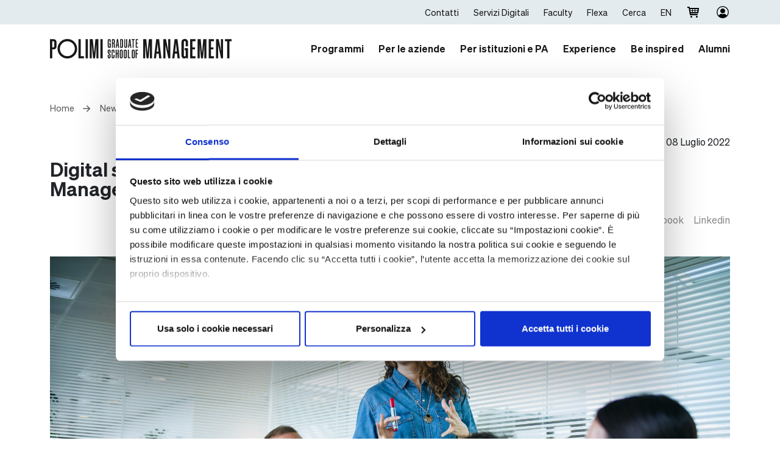

--- FILE ---
content_type: text/html; charset=utf-8
request_url: https://www.gsom.polimi.it/knowledge/digital-sales-bootcamp-italiaonline-e-polimi-graduate-school-of-management-lanciano-il-corso-di-formazione-per-il-lavoro-del-futuro/
body_size: 23788
content:
<!DOCTYPE html><html lang="it-IT"><head><meta charSet="utf-8"/><meta name="viewport" content="width=device-width"/><title>Digital sales bootcamp: Italiaonline e POLIMI Graduate School of Management lanciano il corso di formazione per il lavoro del futuro - POLIMI Graduate School of Management</title><link rel="icon" href="https://www.gsom.polimi.it/favicon.ico"/><meta name="description" content="Un anno di corso gratuito, tra aula e training on the job, per ragazze e ragazzi di tutta Italia freschi di diploma o laurea, con l’obiettivo di formare Digital sales account per supportare le PMI nel loro percorso di digitalizzazione."/><meta property="og:locale" content="it-IT"/><meta property="og:type" content="article"/><meta property="og:title" content="Digital sales bootcamp: Italiaonline e POLIMI Graduate School of Management lanciano il corso di formazione per il lavoro del futuro - POLIMI Graduate School of Management"/><meta property="og:description" content="Un anno di corso gratuito, tra aula e training on the job, per ragazze e ragazzi di tutta Italia freschi di diploma o laurea, con l’obiettivo di formare Digital sales account per supportare le PMI nel loro percorso di digitalizzazione."/><meta property="og:url" content="https://www.gsom.polimi.it/knowledge/digital-sales-bootcamp-italiaonline-e-polimi-graduate-school-of-management-lanciano-il-corso-di-formazione-per-il-lavoro-del-futuro"/><link rel="canonical" href="https://www.gsom.polimi.it/knowledge/digital-sales-bootcamp-italiaonline-e-polimi-graduate-school-of-management-lanciano-il-corso-di-formazione-per-il-lavoro-del-futuro"/><meta property="og:site_name"/><meta property="og:image" content="https://edge.sitecorecloud.io/politecnicod657-polimi-prod-15a5/media/Project/Polimi/Polimi-WebPortal/Knowledge/Article/Digital-Sales-Bootcamp-1308966425.jpg"/><meta property="og:image:width" content="1920"/><meta property="og:image:height" content="1167"/><meta property="og:image:type" content="image/jpeg"/><meta name="twitter:card" content="summary_large_image"/><meta name="twitter:label1" content="Est. reading time"/><meta name="twitter:data1" content="1 minute"/><link rel="alternate" hrefLang="en" href=""/><meta name="next-head-count" content="20"/><link data-next-font="" rel="preconnect" href="/" crossorigin="anonymous"/><link rel="preload" href="https://www.gsom.polimi.it/_next/static/css/d075f2c319cf071a.css" as="style"/><link rel="stylesheet" href="https://www.gsom.polimi.it/_next/static/css/d075f2c319cf071a.css" data-n-g=""/><link rel="preload" href="https://www.gsom.polimi.it/_next/static/css/1e9a38cb2eac8b33.css" as="style"/><link rel="stylesheet" href="https://www.gsom.polimi.it/_next/static/css/1e9a38cb2eac8b33.css" data-n-p=""/><noscript data-n-css=""></noscript><script defer="" nomodule="" src="https://www.gsom.polimi.it/_next/static/chunks/polyfills-c67a75d1b6f99dc8.js"></script><script src="https://www.gsom.polimi.it/_next/static/chunks/webpack-fd02eea2462c7ee6.js" defer=""></script><script src="https://www.gsom.polimi.it/_next/static/chunks/framework-58f366eb5759253f.js" defer=""></script><script src="https://www.gsom.polimi.it/_next/static/chunks/main-7cc7ff6cfdebb542.js" defer=""></script><script src="https://www.gsom.polimi.it/_next/static/chunks/pages/_app-742f89cac2b30e18.js" defer=""></script><script src="https://www.gsom.polimi.it/_next/static/chunks/2852872c-5279122142181e4b.js" defer=""></script><script src="https://www.gsom.polimi.it/_next/static/chunks/cdfd8999-92dc0300d1f19ab4.js" defer=""></script><script src="https://www.gsom.polimi.it/_next/static/chunks/75fc9c18-2449465f7bc1ba39.js" defer=""></script><script src="https://www.gsom.polimi.it/_next/static/chunks/171-933f4382bf3e7e6c.js" defer=""></script><script src="https://www.gsom.polimi.it/_next/static/chunks/594-7c36f61bb420562f.js" defer=""></script><script src="https://www.gsom.polimi.it/_next/static/chunks/pages/%5B%5B...path%5D%5D-125a55fe4cbccca6.js" defer=""></script><script src="https://www.gsom.polimi.it/_next/static/MTw1Z0T196VfP-LreI4lq/_buildManifest.js" defer=""></script><script src="https://www.gsom.polimi.it/_next/static/MTw1Z0T196VfP-LreI4lq/_ssgManifest.js" defer=""></script></head><body><div id="__next"><byoc-registration components="[]" datasources="[]"></byoc-registration><div class="prod-mode"><header><div id="header"><div class="component container-default content-dark col-12 "><div class="overlay py-5 py-sm-5 "><div class="component-content container content-dark"><div class="row "><div class="component link-list col-12 list-horizontal"><div class="component-content"><ul class="d-flex align-items-center"><li class="item0  odd first"><div class="field-link"><a title="" target="" class="" href="/contatti">Contatti</a></div></li><li class="item1  even"><div class="field-link"><a title="" target="" href="/polimi-gsom-digital-services">Servizi Digitali</a></div></li><li class="item2 light odd"><div class="field-link"><a href="https://www.som.polimi.it/faculty/" target="_blank" rel="noopener noreferrer">Faculty</a></div></li><li class="item3 light even last"><div class="field-link"><a href="https://www.flexa.polimi.it/it/" target="_blank" rel="noopener noreferrer">Flexa</a></div></li><li class="field-link"><a href="#" class="field-link">Cerca</a></li><li class="field-link"><a href="/en/">EN</a></li><li class="field-link position-relative"><span class="cursor-pointer position-relative mini-cart-icon d-flex notify-icon"><img alt="cart-icon" loading="lazy" width="24" height="24" decoding="async" data-nimg="1" style="color:transparent" src="https://www.gsom.polimi.it/cart_icon.svg"/></span><div class="position-absolute mini-cart-container"><ul></ul><div class="show-total"><div class="d-flex justify-content-end align-items-center mt-2"><button class="disabled">Il mio Carrello</button></div></div></div></li></ul></div></div></div></div></div></div><div class="component container-default content-dark col-12 "><div class="overlay py-5 py-sm-5 "><div class="component-content container content-dark"><div class="row "><div class="component image " id="polimi-logo"><div class="component-content"><a title="" target="" class="" href="/"><img alt="" class=" " src="https://edge.sitecorecloud.io/politecnicod657-polimi-prod-15a5/media/Project/Polimi/Polimi-WebPortal/Header/logo-mip.svg?iar=0"/></a></div></div><div class="component navigation-mobile d-xl-none"><div class="menu-navbar d-flex justify-content-end"><div class="menu-mobile-icons"><ul><li class="d-flex items-center pr-0"><img alt="Cerca" loading="lazy" width="24" height="24" decoding="async" data-nimg="1" class="icon mr-0" style="color:transparent" src="https://www.gsom.polimi.it/icon-search.svg"/></li><li class="field-link position-relative"><span class="cursor-pointer position-relative mini-cart-icon d-flex notify-icon"><img alt="cart-icon" loading="lazy" width="24" height="24" decoding="async" data-nimg="1" style="color:transparent" src="https://www.gsom.polimi.it/cart_icon.svg"/></span><div class="position-absolute mini-cart-container"><ul></ul><div class="show-total"><div class="d-flex justify-content-end align-items-center mt-2"><button class="disabled">Il mio Carrello</button></div></div></div></li><li class="d-flex"><img alt="Menu" loading="lazy" width="20" height="20" decoding="async" data-nimg="1" class="menu-icon" style="color:transparent" src="https://www.gsom.polimi.it/icon-menu.svg"/></li></ul></div></div><div class="menu-content d-flex flex-column hide"><header><div class="row"><div class="col text-right px-3 padding-x-zero"><div class="btn-close-menu"><img alt="Close" loading="lazy" width="15" height="15" decoding="async" data-nimg="1" class="icon pb-1" style="color:transparent" src="https://www.gsom.polimi.it/icon-close.svg"/></div></div></div></header><div><ul class="menu-list main"><a title="Flow Page" href="/flow/"><li class="profile-mobile-flow"><svg id="Livello_1" data-name="Livello 1" xmlns="http://www.w3.org/2000/svg" version="1.1" viewBox="0 0 653.7 403.3"><g><g><path class="cls-2" d="M158.6,107.7v20.4h-29.6v59.7h25.1v20.4h-25.1v87.4h-22.5V107.7h52.1Z"></path><path class="cls-2" d="M198.1,107.7v167.4h31.1v20.4h-53.6V107.7h22.5Z"></path><path class="cls-2" d="M498,169.2h-.5l-9.2,126.4h-23.3l-16.7-187.8h22.8l6.3,94.2,1.8,33h.5l9.2-127.1h18.3l9.2,127.1h.5l1.8-33,6.3-94.2h22.2l-16.7,187.8h-23.3l-9.2-126.4h0Z"></path></g><path class="cls-2" d="M334.9,297.7c-52.9,0-96-43.1-96-96s43.1-96,96-96,96,43.1,96,96-43.1,96-96,96M334.9,128.3c-40.4,0-73.3,32.9-73.3,73.4s32.9,73.3,73.3,73.3,73.3-32.9,73.3-73.3-32.9-73.4-73.3-73.4"></path></g></svg></li></a><li class="menu-item "><a title="My Account" href="/flow/myprofile/"><span>Profilo</span></a><span class="more"></span></li><li class="menu-item "><a title="Billing Address" href="/flow/billingaddress/"><span>Indirizzi di fatturazione</span></a><span class="more"></span></li><li class="menu-item "><a title="Order List" href="/commerce/orderlist/"><span>Lista Ordini</span></a><span class="more"></span></li><li class="menu-item "><a title="My Programs" href="/flow/myprograms/"><span>Programmi</span></a><span class="more"></span></li><li class="menu-item "><a title="My Programs" href="/flow/applicationlist/"><span>Candidature</span></a><span class="more"></span></li><li class="menu-item "><a title="Logout"><span>ESCI</span></a><span class="more"></span></li></ul></div></div></div><div class="component navigation navigation-desktop d-none d-xl-block col-12 col-lg-auto"><div class="menu-navbar"><ul class="menu-list flex-grow-1 position-right"><li class="menu-item parent"><a title="Programmi" href="/programmi"><div class="d-inline">Programmi</div></a></li><li class="menu-item parent"><a title="Per le aziende" href="/per-aziende"><div class="d-inline">Per le aziende</div></a></li><li class="menu-item parent"><a title="Per istituzioni e PA" href="/istituzioni-pubblica-amministrazione"><div class="d-inline">Per istituzioni e PA</div></a></li><li class="menu-item parent"><a title="Experience" href="/the-experience"><div class="d-inline">Experience</div></a></li><li class="menu-item parent"><a title="Be inspired" href="/be-inspired"><div class="d-inline">Be inspired</div></a></li><li class="menu-item parent"><a title="Alumni" href="/alumni"><div class="d-inline">Alumni</div></a></li></ul></div><div class="menu-content-open pb-4 container fullwidth-container hide"><div class="container"><div class="row"><div class="col text-start"><ul class="menu-list"><li class="menu-item parent"><a title="Programmi" href="/programmi"><div class="d-inline">Programmi</div></a></li></ul><ul class="menu-list"><li class="menu-item "><a title="MBA, &lt;br&gt; EMBA &amp; DBA" href="/programmi/mba-executive-mba"><div class="d-inline">MBA, <br> EMBA & DBA</div></a></li><li class="menu-item "><a title="Master specialistici" href="/programmi/master-specialistici"><div class="d-inline">Master specialistici</div></a></li><li class="menu-item "><a title="Summer School" href="/programmi/summer-school"><div class="d-inline">Summer School</div></a></li><li class="menu-item "><a title="Management Academy" href="/programmi/management-academy"><div class="d-inline">Management Academy</div></a></li></ul></div><div class="col text-start"><ul class="menu-list"><li class="menu-item parent"><a title="Per le aziende" href="/per-aziende"><div class="d-inline">Per le aziende</div></a></li></ul><ul class="menu-list"><li class="menu-item "><a title="Formazione su misura" href="/per-aziende/programmi-in-house"><div class="d-inline">Formazione su misura</div></a></li><li class="menu-item "><a title="Management Academy" href="/per-aziende/management-academy-per-le-aziende"><div class="d-inline">Management Academy</div></a></li><li class="menu-item "><a title="D-Hub Management skill" href="/per-aziende/d-hub-management-skill"><div class="d-inline">D-Hub Management skill</div></a></li><li class="menu-item "><a title="Talent acquisition, employer branding &amp; networking" href="/per-aziende/talent-acquisition-employer-branding-and-networking"><div class="d-inline">Talent acquisition, employer branding & networking</div></a></li><li class="menu-item "><a title="Corporate Education Community " href="/per-aziende/corporate-education-community"><div class="d-inline">Corporate Education Community </div></a></li></ul></div><div class="col text-start"><ul class="menu-list"><li class="menu-item parent"><a title="Per istituzioni e PA" href="/istituzioni-pubblica-amministrazione"><div class="d-inline">Per istituzioni e PA</div></a></li></ul><ul class="menu-list"><li class="menu-item "><a title="Master" href="/istituzioni-pubblica-amministrazione/master-ipa"><div class="d-inline">Master</div></a></li><li class="menu-item "><a title="Corsi Brevi" href="/istituzioni-pubblica-amministrazione/corsi-brevi"><div class="d-inline">Corsi Brevi</div></a></li><li class="menu-item "><a title="Formazione su misura" href="/istituzioni-pubblica-amministrazione/custom-education-ipa"><div class="d-inline">Formazione su misura</div></a></li><li class="menu-item "><a title="HR Connect" href="/istituzioni-pubblica-amministrazione/hr-connect"><div class="d-inline">HR Connect</div></a></li></ul></div><div class="col text-start"><ul class="menu-list"><li class="menu-item parent"><a title="Experience" href="/the-experience"><div class="d-inline">Experience</div></a></li></ul><ul class="menu-list"><li class="menu-item "><a title="Il nostro purpose" href="/the-experience/purpose"><div class="d-inline">Il nostro purpose</div></a></li><li class="menu-item "><a title="Il nostro nuovo brand" href="/the-experience/brand"><div class="d-inline">Il nostro nuovo brand</div></a></li><li class="menu-item "><a title="Sostenibilità" href="/the-experience/sostenibilita"><div class="d-inline">Sostenibilità</div></a></li><li class="menu-item "><a title="I nostri campus" href="/the-experience/campus"><div class="d-inline">I nostri campus</div></a></li><li class="menu-item "><a title="Accreditamenti e ranking" href="/the-experience/accreditamenti-ranking"><div class="d-inline">Accreditamenti e ranking</div></a></li><li class="menu-item "><a title="L’ecosistema Politecnico" href="/the-experience/ecosistema-politecnico"><div class="d-inline">L’ecosistema Politecnico</div></a></li><li class="menu-item "><a title="Il nostro network internazionale" href="/the-experience/network-internazionale"><div class="d-inline">Il nostro network internazionale</div></a></li><li class="menu-item "><a title="Il nostro company network" href="/the-experience/company-network"><div class="d-inline">Il nostro company network</div></a></li></ul></div><div class="col text-start"><ul class="menu-list"><li class="menu-item parent"><a title="Be inspired" href="/be-inspired"><div class="d-inline">Be inspired</div></a></li></ul><ul class="menu-list"><li class="menu-item "><a title="Knowledge 4 Positive Impact" href="/be-inspired/knowledge-4-positive-impact"><div class="d-inline">Knowledge 4 Positive Impact</div></a></li><li class="menu-item "><a title="News" href="/be-inspired/news"><div class="d-inline">News</div></a></li><li class="menu-item "><a title="Eventi" href="/be-inspired/eventi"><div class="d-inline">Eventi</div></a></li><li class="menu-item "><a title="Piano Strategico" href="/be-inspired/piano-strategico"><div class="d-inline">Piano Strategico</div></a></li><li class="menu-item "><a title="Purpose in Action" href="/be-inspired/purpose-in-action"><div class="d-inline">Purpose in Action</div></a></li></ul></div><div class="col text-start"><ul class="menu-list"><li class="menu-item parent"><a title="Alumni" href="/alumni"><div class="d-inline">Alumni</div></a></li></ul><ul class="menu-list"><li class="menu-item "><a title="Eventi Alumni" href="/alumni/eventi-alumni"><div class="d-inline">Eventi Alumni</div></a></li><li class="menu-item "><a title="Chapter Internazionali" href="/alumni/alumni-chapters"><div class="d-inline">Chapter Internazionali</div></a></li><li class="menu-item "><a title="Engagement &amp; Impact" href="/alumni/engagement-impact"><div class="d-inline">Engagement & Impact</div></a></li><li class="menu-item "><a title="Continuous Learning" href="/alumni/continuous-learning"><div class="d-inline">Continuous Learning</div></a></li><li class="menu-item "><a title="Ambassador" href="/alumni/ambassador"><div class="d-inline">Ambassador</div></a></li></ul></div></div></div></div></div></div></div></div></div></div></header><main style="min-height:600px"><div id="content"><div class="component container-default content-dark col-12 "><div class="overlay py-5 py-sm-5 "><div class="component-content container content-dark"><div class="row "><div class="som-block knowledge-header col-12 "><div><div class="page-header-header d-flex flex-column justify-content-between"><div><ul class="page-breadcrumbs mb-4"><li><a class="" href="/"><span>Home</span></a></li><li class="active"><span>Digital sales bootcamp: Italiaonline e POLIMI Graduate School of Management lanciano il corso di formazione per il lavoro del futuro</span></li></ul></div><p class="text-right" id="post-date">08 Luglio 2022</p><h1 class="title mb-4" id="post-title">Digital sales bootcamp: Italiaonline e POLIMI Graduate School of Management lanciano il corso di formazione per il lavoro del futuro</h1><div class="row-container"><div class="col-sm-6"></div><div class="col-sm-6 text-sm-right mt-4 mt-sm-0"><div class="header-share-widget" style="color:inherit"><div class="share-widget" style="color:inherit"><span class="share-widget-label ">Condividi<!-- -->:</span><div class="share-widget-button" style="color:inherit"><button aria-label="twitter" style="background-color:transparent;border:none;padding:0;font:inherit;color:inherit;cursor:pointer;outline:none"><span style="color:inherit">X</span></button><button aria-label="facebook" style="background-color:transparent;border:none;padding:0;font:inherit;color:inherit;cursor:pointer;outline:none"><span style="color:inherit">Facebook</span></button><button aria-label="linkedin" style="background-color:transparent;border:none;padding:0;font:inherit;color:inherit;cursor:pointer;outline:none"><span style="color:inherit">Linkedin</span></button></div></div></div></div></div></div></div><div class="image-post"><div class=""><img alt="Digital-Sales-Bootcamp-1308966425" width="1920" height="1167" class="img-post w-100 ar-16-9 pt-5" src="https://edge.sitecorecloud.io/politecnicod657-polimi-prod-15a5/media/Project/Polimi/Polimi-WebPortal/Knowledge/Article/Digital-Sales-Bootcamp-1308966425.jpg?h=1167&amp;iar=0&amp;w=1920"/></div></div></div></div></div></div></div><div class="component container-default content-dark col-12 "><div class="overlay py-5 py-sm-5 "><div class="component-content container content-dark"><div class="row "><div class="component rich-text col-12 py-4 py-sm-4 col-sm"><div class="component-content"><div><p>Ritorna&nbsp;<strong>C-Lean Energy Academy</strong>, il programma formativo ideato da<strong>&nbsp;Pietro Fiorentini in collaborazione con&nbsp;POLIMI Graduate School of Management</strong>, la scuola di formazione manageriale del Politecnico di Milano. Un percorso di dieci mesi volto ad approfondire i temi legati alla transizione energetica, le possibilit&agrave; derivanti dalle rinnovabili e dalla digitalizzazione e acquisire competenze di Lean e Agile Management.</p>
<p>Tra&nbsp;<strong>settembre 2022 e maggio 2023</strong>, venticinque studenti provenienti da corsi di laurea magistrale di ingegneria e design frequenteranno&nbsp;<strong>tre settimane di lezione</strong>&nbsp;nel Campus Bovisa, sede di POLIMI Graduate School of Management, con docenti universitari e gli esperti aziendali di Pietro Fiorentini. Il programma prevede inoltre&nbsp;<strong>visite aziendali, attivit&agrave; laboratoriali, networking e una virtual community</strong>&nbsp;sempre attiva per condividere idee, riflessioni e curiosit&agrave; sul futuro dell&rsquo;energia. C-Lean Energy Academy si concluder&agrave; con la realizzazione e la discussione di un&nbsp;<strong>project work</strong>&nbsp;che permetter&agrave; di ottenere un&nbsp;<strong>diploma di partecipazione</strong>&nbsp;per promuovere le competenze acquisite.</p>
<p>Maggiori dettagli sul programma e sui criteri di selezione verranno illustrati durante<strong>&nbsp;l&rsquo;evento di presentazione</strong>&nbsp;che si terr&agrave;&nbsp;<strong>mercoled&igrave; 15 giugno 2022 alle ore 15:00</strong>. Seguir&agrave; un secondo appuntamento, la cui data verr&agrave; comunicata a breve.</p>
<p>Per partecipare, consultare&nbsp;<a href="http://www.gsom.polimi.it/course/c-lean-energy-academy" rel="noopener noreferrer">la pagina</a>&nbsp;dedicata al programma.</p>
<p>Creata in ottica di Corporate Social Responsibility, C-Lean Energy Academy &egrave; uno dei progetti tramite cui il Gruppo Pietro Fiorentini vuole&nbsp;<strong>creare valore a beneficio della comunit&agrave; in cui opera</strong>. Grazie a quest&rsquo;iniziativa di formazione, le future generazioni potranno acquisire competenze che saranno fondamentali in un mondo che sta investendo sempre di pi&ugrave; nel processo di transizione verso fonti energetiche pulite e nella creazione di modelli organizzativi pi&ugrave; sostenibili.</p></div></div></div></div></div></div></div><div class="component container-default content-dark col-12 "><div class="overlay py-5 py-sm-5 "><div class="component-content container content-dark"><div class="row "><div class="som-block knowledge-header py-4 border-top border-dark col-12 "><div><div class="page-header-header d-flex flex-column justify-content-between"><div class="row-container ps-2 pe-2"><div class="col-sm-8">08 Luglio 2022</div><div class="col-sm-4 text-sm-right mt-4 mt-sm-0"><div class="header-share-widget" style="color:inherit"><div class="share-widget" style="color:inherit"><span class="share-widget-label ">Condividi<!-- -->:</span><div class="share-widget-button" style="color:inherit"><button aria-label="twitter" style="background-color:transparent;border:none;padding:0;font:inherit;color:inherit;cursor:pointer;outline:none"><span style="color:inherit">X</span></button><button aria-label="facebook" style="background-color:transparent;border:none;padding:0;font:inherit;color:inherit;cursor:pointer;outline:none"><span style="color:inherit">Facebook</span></button><button aria-label="linkedin" style="background-color:transparent;border:none;padding:0;font:inherit;color:inherit;cursor:pointer;outline:none"><span style="color:inherit">Linkedin</span></button></div></div></div></div></div></div></div></div></div></div></div></div><div class="component container-default content-dark col-12 "><div class="overlay py-5 py-sm-5 "><div class="component-content container content-dark"><div class="row "><div class="container pt-5"><h3 class="mb-4">Nessun articolo trovato</h3></div></div></div></div></div></div></main><footer><div id="footer" class="content-info py-5"><div class="component container-default content-dark col-12 "><div class="overlay py-5 py-sm-5 "><div class="component-content container content-dark"><div class="row "><div class="component container-default content-dark col-12 "><div class="overlay py-5 py-sm-5 "><div class="component-content container content-dark"><div class="row "><div class="component image "><div class="component-content"><img alt="" width="895" height="96" class=" " src="https://edge.sitecorecloud.io/politecnicod657-polimi-prod-15a5/media/Project/Polimi/Polimi-WebPortal/Footer/footer-logo.png?h=96&amp;iar=0&amp;w=895"/></div></div><div class="component rich-text col-12 col-md-12 col-sm-12 col-sm"><div class="component-content"><div><p><span style="background-color: rgb(24, 24, 24); color: rgb(255, 255, 255);">MIP Politecnico di Milano Graduate School of Business S.C.p.A</span><br /><span style="background-color: rgb(24, 24, 24); color: rgb(255, 255, 255);">Via Lambruschini 4/c – Building 26/a</span><br /><span style="background-color: rgb(24, 24, 24); color: rgb(255, 255, 255);">Phone:&nbsp;</span><a href="tel:+390223992820" rel="noopener noreferrer">+39 02 23992820</a><br /><span style="background-color: rgb(24, 24, 24); color: rgb(255, 255, 255);">C.F./P.IVA e iscrizione R.I. di Milano</span><br /><span style="background-color: rgb(24, 24, 24); color: rgb(255, 255, 255);">08591680155 – R.E.A. N. 2061169</span><br /><span style="background-color: rgb(24, 24, 24); color: rgb(255, 255, 255);">PEC:&nbsp;</span><a href="mailto:pecmip@legalmail.it" rel="noopener noreferrer">pecmip@legalmail.it</a></p>
<script>console.log("footer")</script></div></div></div><div class="component link-list col-12 footer-link-list-3"><div class="component-content"><ul class=""><li class="item0  odd first"><div class="field-link"><a title="" target="_blank" class="" href="/contatti">Contatti</a></div></li><li class="item1  even"><div class="field-link"><a title="" target="_blank" class="" href="/dove-siamo">Dove siamo</a></div></li><li class="item2  odd"><div class="field-link"><a title="" target="_blank" class="" href="/perche-polimi-graduate-school-of-management-importante-business-school-italiana">Business School</a></div></li><li class="item3  even"><div class="field-link"><a title="Lavora con noi - POLIMI GSoM" target="" class="" href="/lavora-con-noi">Lavora con noi</a></div></li><li class="item4 light odd last"><div class="field-link"><a href="https://shop.gsom.polimi.it" class="link-color-white" title="School Merchandising " target="_blank" rel="noopener noreferrer">Merchandising</a></div></li></ul></div></div><div class="component rich-text col-12 col-sm-12 col-md-12 col-sm"><div class="component-content"><div><div class="social-panel-links">
<a target="_blank" style="border-bottom: none !important;" href="https://www.linkedin.com/school/polimi-graduate-school-of-management/">
<img alt="" class="icon-social m-2" src="https://edge.sitecorecloud.io/politecnicod657-polimi-prod-15a5/media/Project/Polimi/Polimi-WebPortal/Footer/icon-linkedin.svg" style="filter: saturate(0%) brightness(300%) !important;" /></a>
<a rel="noopener noreferrer" target="_blank" style="border-bottom: none !important;" href="https://twitter.com/POLIMI_GSoM"><img alt="" class="icon-social m-2" src="https://edge.sitecorecloud.io/politecnicod657-polimi-prod-15a5/media/Project/Polimi/Polimi-WebPortal/Footer/icon-twitter-latest.svg" style="filter: saturate(0%) brightness(300%) !important;" /></a>
<a rel="noopener noreferrer" target="_blank" style="border-bottom: none !important;" href="https://www.instagram.com/polimi_gsom/"><img alt="" class="icon-social m-2" src="https://edge.sitecorecloud.io/politecnicod657-polimi-prod-15a5/media/Project/Polimi/Polimi-WebPortal/Footer/icon-instagram.svg" style="filter: saturate(0%) brightness(300%) !important;" /></a>
<a rel="noopener noreferrer" target="_blank" style="border-bottom: none !important;" href="https://www.facebook.com/polimi.gsom"><img alt="" class="icon-social m-2" src="https://edge.sitecorecloud.io/politecnicod657-polimi-prod-15a5/media/Project/Polimi/Polimi-WebPortal/Footer/icon-facebook.svg" style="filter: saturate(0%) brightness(300%) !important;" /></a>
<a rel="noopener noreferrer" target="_blank" style="border-bottom: none !important;" href="https://www.youtube.com/c/POLIMIGraduateSchoolofManagement"><img alt="" class="icon-social m-2" src="https://edge.sitecorecloud.io/politecnicod657-polimi-prod-15a5/media/Project/Polimi/Polimi-WebPortal/Footer/icon-youtube.svg" style="filter: saturate(0%) brightness(300%) !important;" /></a>
</div></div></div></div></div></div></div></div><div class="component container-default content-dark col-12 "><div class="overlay py-5 py-sm-5 "><div class="component-content container content-dark"><div class="row "><div class="row component column-splitter col-12 col-lg-12 col-md-12 footer-column-1"><div class="col-6"><div class="row"><div class="component link-list col-12 col-md-12 link-color-white footer-link-list-1"><div class="component-content"><ul class=""><li class="item0  odd first"><div class="field-link"><a title="" target="" class="" href="/programmi">Programmi</a></div></li><li class="item1  even"><div class="field-link"><a title="" target="" class="" href="/per-aziende">Per le aziende</a></div></li><li class="item2  odd"><div class="field-link"><a title="" target="" class="" href="/istituzioni-pubblica-amministrazione">Per Istituzioni e PA</a></div></li><li class="item3  even"><div class="field-link"><a title="Experience" target="" class="" href="/the-experience">Experience</a></div></li><li class="item4  odd"><div class="field-link"><a title="" target="" class="" href="/be-inspired">Be Inspired</a></div></li><li class="item5  even last"><div class="field-link"><a title="" target="" class="" href="/alumni">Alumni</a></div></li></ul></div></div><div class="component rich-text col-12 col-sm-12 col-md-12 mt-3 col-sm"><div class="component-content"><div><p>Part of</p></div></div></div><div class="component image "><div class="component-content"><a href="https://www.som.polimi.it/" target=""><img alt="" width="500" height="147" class=" " src="https://edge.sitecorecloud.io/politecnicod657-polimi-prod-15a5/media/Project/Polimi/Polimi-WebPortal/Footer/SoM_footer.png?h=147&amp;iar=0&amp;w=500"/></a></div></div></div></div><div class="col-6"><div class="row"><div class="component link-list col-12 col-xl-12 footer-link-list-2"><div class="component-content"><ul class=""><li class="item0  odd first"><div class="field-link"><a title="" target="_blank" class="" href="/privacy">Privacy</a></div></li><li class="item1  even"><div class="field-link"><a title="" target="_blank" class="" href="/compliance">Compliance</a></div></li><li class="item2  odd"><div class="field-link"><a title="" target="_blank" class="" href="/trasparenza">Trasparenza</a></div></li><li class="item3  even"><div class="field-link"><a title="" target="_blank" class="" href="/connettivita-eduroam">Connettività</a></div></li><li class="item4 light odd"><div class="field-link"><a href="https://www.som.polimi.it/" target="_blank" rel="noopener noreferrer">som.polimi.it</a></div></li><li class="item5 light even"><div class="field-link"><a href="https://www.polimi.it/" target="_blank" rel="noopener noreferrer">polimi.it</a></div></li><li class="item6 light odd"><div class="field-link"><a href="https://associazionespina.it/" target="_blank" rel="noopener noreferrer">associazionespina.it</a></div></li><li class="item7 light even last"><div class="field-link"><a href="https://www.purposeinaction.it/" target="_blank" rel="noopener noreferrer">purposeinaction.it</a></div></li></ul></div></div></div></div></div></div></div></div></div></div></div></div></div></div><input type="hidden" id="itemId" name="itemId" value="8e1d2de2-7222-4313-a244-18360957bf46"/></footer></div><div id="external-form"></div></div><script id="__NEXT_DATA__" type="application/json">{"props":{"pageProps":{"site":{"name":"Polimi WebPortal","language":"it-IT","hostName":"*"},"locale":"it-IT","layoutData":{"sitecore":{"context":{"pageEditing":false,"site":{"name":"Polimi WebPortal"},"pageState":"normal","editMode":"chromes","language":"it-IT","itemPath":"/knowledge/digital-sales-bootcamp-italiaonline-e-polimi-graduate-school-of-management-lanciano-il-corso-di-formazione-per-il-lavoro-del-futuro","variantId":"_default"},"route":{"name":"digital-sales-bootcamp-italiaonline-e-polimi-graduate-school-of-management","displayName":"digital-sales-bootcamp-italiaonline-e-polimi-graduate-school-of-management-lanciano-il-corso-di-formazione-per-il-lavoro-del-futuro","fields":{"Author":{"value":""},"Category":[{"id":"b8887779-7250-4895-9a5e-785d8dacdb57","url":"/settings/metadata/knowledge-category/career","name":"Career","displayName":"Career","fields":{"Key":{"value":"Career"},"Value":{"value":"Carriera"}}}],"Date":{"value":"2022-07-08T00:00:00Z"},"Title":{"value":"Digital sales bootcamp: Italiaonline e POLIMI Graduate School of Management lanciano il corso di formazione per il lavoro del futuro"},"Type":{"id":"8224c591-a364-464d-a6fa-9d73a65bdefd","url":"/settings/metadata/knowledge-type/article","name":"Article","displayName":"Article","fields":{"Key":{"value":"Article"},"Value":{"value":"Articolo"}}},"Tags":[],"NavigationTitle":{"value":"federmanager-al-via-il-premio-giovane-manager"},"NavigationClass":null,"NavigationFilter":[],"SxaTags":[],"Page Design":{"id":"fda198eb-ed97-4fc4-9184-923b479d1dae","url":"/presentation/page-designs/default","name":"Default","displayName":"Default","fields":{"PartialDesigns":[{"id":"5a3a7171-1fdd-4304-8794-d19f811ddc34","url":"/presentation/partial-designs/polimi-header","name":"Polimi Header","displayName":"Polimi Header","fields":{"Signature":{"value":"header"},"Base Partial Design":null}},{"id":"4bbf0b7c-a2ad-445a-9fe8-3cf36f3501be","url":"/presentation/partial-designs/polimi-footer","name":"Polimi Footer","displayName":"Polimi Footer","fields":{"Signature":{"value":"footer"},"Base Partial Design":null}}]}},"Image":{"value":{"src":"https://edge.sitecorecloud.io/politecnicod657-polimi-prod-15a5/media/Project/Polimi/Polimi-WebPortal/Knowledge/Article/Digital-Sales-Bootcamp-1308966425.jpg?h=1167\u0026iar=0\u0026w=1920","alt":"Digital-Sales-Bootcamp-1308966425","width":"1920","height":"1167"}},"NoIndex":{"value":false},"MetaDataDescription":{"value":"Un anno di corso gratuito, tra aula e training on the job, per ragazze e ragazzi di tutta Italia freschi di diploma o laurea, con l’obiettivo di formare Digital sales account per supportare le PMI nel loro percorso di digitalizzazione."},"MetaDataTitle":{"value":"Digital sales bootcamp: Italiaonline e POLIMI Graduate School of Management lanciano il corso di formazione per il lavoro del futuro - POLIMI Graduate School of Management"},"TwitterImage":{"value":{}},"TwitterTitle":{"value":""},"TwitterMetaData":{"value":""},"TwitterDescription":{"value":""},"FacebookTitle":{"value":""},"FacebookImage":{"value":{}},"FacebookDescription":{"value":""},"FacebookMetaData":{"value":""}},"databaseName":"master","deviceId":"fe5d7fdf-89c0-4d99-9aa3-b5fbd009c9f3","itemId":"8e1d2de2-7222-4313-a244-18360957bf46","itemLanguage":"it-IT","itemVersion":1,"layoutId":"96e5f4ba-a2cf-4a4c-a4e7-64da88226362","templateId":"9abf027c-439c-49ee-b818-0db4e3a72bbb","templateName":"Knowledge-Article","placeholders":{"headless-header":[{"uid":"5a3a7171-1fdd-4304-8794-d19f811ddc34","componentName":"PartialDesignDynamicPlaceholder","dataSource":"","params":{"sid":"{5A3A7171-1FDD-4304-8794-D19F811DDC34}","ph":"headless-header","sig":"sxa-header"},"placeholders":{"sxa-header":[{"uid":"070318a2-b9da-41ed-b3be-3ceae560e9ec","componentName":"Container","dataSource":"","params":{"GridParameters":"col-12","Styles":"container-blue-gray-background","DynamicPlaceholderId":"1","FieldNames":"Default"},"placeholders":{"container-1":[{"uid":"28320432-484f-44e6-b770-20c13ba1c385","componentName":"LinkList","dataSource":"{2E2C39A9-DA9B-4157-BD5E-F8AB9020F92C}","params":{"GridParameters":"col-12","FieldNames":"HeaderTopNavigation","Styles":"list-horizontal"},"fields":{"data":{"datasource":{"children":{"results":[{"field":{"link":{"value":{"linktype":"internal","id":"3416cc65-b9b2-481e-b7fa-167a6fc963fe","anchor":"","querystring":"","target":"","class":"","text":"Contatti","title":"","href":"/contatti"}}}},{"field":{"link":{"value":{"id":"5e490eb6-6078-4aa3-82bd-da369a4a36f6","text":"Servizi Digitali","title":"","querystring":"","anchor":"","target":"","linktype":"internal","href":"/polimi-gsom-digital-services"}}}},{"field":{"link":{"value":{"href":"https://www.som.polimi.it/faculty/","text":"Faculty","linktype":"external","url":"https://www.som.polimi.it/faculty/","anchor":"","target":"_blank"}}}},{"field":{"link":{"value":{"href":"https://www.flexa.polimi.it/it/","text":"Flexa","linktype":"external","url":"https://www.flexa.polimi.it/it/","anchor":"","target":"_blank"}}}}]},"field":{"title":{"value":""}}}}}}]}},{"uid":"25955145-2a88-4f92-aa88-b8588eccc168","componentName":"Container","dataSource":"","params":{"GridParameters":"col-12 col-lg-12","CacheClearingBehavior":"Clear on publish","DynamicPlaceholderId":"2","FieldNames":"Default"},"placeholders":{"container-2":[{"uid":"6443acc2-ff86-4d9a-9391-3db4f3fd90e5","componentName":"Image","dataSource":"{FA341A43-1E2A-4E6B-9477-70280D5BCC7F}","params":{"GridParameters":"col-12 col-lg-auto","FieldNames":"Default","RenderingIdentifier":"polimi-logo","DynamicPlaceholderId":"3"},"fields":{"Image":{"value":{"src":"https://edge.sitecorecloud.io/politecnicod657-polimi-prod-15a5/media/Project/Polimi/Polimi-WebPortal/Header/logo-mip.svg?iar=0","alt":""}},"TargetUrl":{"value":{"text":"","anchor":"","linktype":"internal","class":"","title":"","target":"","querystring":"","id":"{F8EB8689-D7E8-4F72-9C86-87F22620352A}","href":"/"}},"ImageCaption":{"value":""}}},{"uid":"a112cc45-ca13-4dd1-be0e-1cad0a1bb679","componentName":"Navigation","dataSource":"{2E2C39A9-DA9B-4157-BD5E-F8AB9020F92C}","params":{"GridParameters":"col-12 col-lg-auto","FieldNames":"Default","LevelFrom":"{1BB88840-5FB3-4353-AD8D-81136F6FF75A}","LevelTo":"{A59325BB-5A27-46F9-8110-9D499715F3BE}","Filter":"{D063E9D1-C7B5-4B1E-B31E-69886C9C59F5}"},"fields":[{"Id":"a5e5faa9-144a-4d38-b05b-8f8dbf3c80d9","Styles":["level1","submenu","item0","odd","first"],"Href":"/programmi","Querystring":"","NavigationTitle":{"value":"Programmi","editable":"Programmi"},"Children":[{"Id":"184b1dcd-3fe5-4fbf-8680-2f3198eb8e30","Styles":["level2","item0","odd","first"],"Href":"/programmi/mba-executive-mba","Querystring":"","Title":{"value":"MBA, \u003cbr\u003e EMBA \u0026 DBA","editable":"MBA, \u0026lt;br\u0026gt; EMBA \u0026amp; DBA"}},{"Id":"53769c83-4ffb-49e7-bc7b-3e937a81959e","Styles":["level2","item1","even"],"Href":"/programmi/master-specialistici","Querystring":"","Title":{"value":"Master specialistici","editable":"Master specialistici"}},{"Id":"aad05b4e-7437-4056-b3a5-4e0efca22733","Styles":["level2","item2","odd"],"Href":"/programmi/summer-school","Querystring":"","Title":{"value":"Summer School","editable":"Summer School"}},{"Id":"736448ae-75dd-4bb1-ae49-ad416211c898","Styles":["level2","item3","even","last"],"Href":"/programmi/management-academy","Querystring":"","Title":{"value":"Management Academy","editable":"Management Academy"}}]},{"Id":"28d27466-6d33-4525-81e6-1cbd6f3b78db","Styles":["level1","submenu","item1","even"],"Href":"/per-aziende","Querystring":"","Title":{"value":"Per le aziende","editable":"Per le aziende"},"Children":[{"Id":"7a804051-f7ac-4f0c-8108-0f415b784ed6","Styles":["level2","item0","odd","first"],"Href":"/per-aziende/programmi-in-house","Querystring":"","NavigationTitle":{"value":"Formazione su misura","editable":"Formazione su misura"}},{"Id":"55447ecb-15a5-415a-8a86-c1bd86e4461a","Styles":["level2","item1","even"],"Href":"/per-aziende/management-academy-per-le-aziende","Querystring":"","NavigationTitle":{"value":"Management Academy","editable":"Management Academy"}},{"Id":"22011be3-0ee7-44b8-9438-10baea3fad48","Styles":["level2","item2","odd"],"Href":"/per-aziende/d-hub-management-skill","Querystring":"","NavigationTitle":{"value":"D-Hub Management skill","editable":"D-Hub Management skill"}},{"Id":"88c19a73-64da-402a-8d47-e97ead6a2402","Styles":["level2","item3","even"],"Href":"/per-aziende/talent-acquisition-employer-branding-and-networking","Querystring":"","Title":{"value":"Talent acquisition, employer branding \u0026 networking","editable":"Talent acquisition, employer branding \u0026amp; networking"}},{"Id":"638d2f36-c285-4c22-b9bc-e57cacb02036","Styles":["level2","item4","odd","last"],"Href":"/per-aziende/corporate-education-community","Querystring":"","NavigationTitle":{"value":"Corporate Education Community ","editable":"Corporate Education Community "}}]},{"Id":"5814f2cc-04c5-484e-862f-9aac970bd09e","Styles":["level1","submenu","item2","odd"],"Href":"/istituzioni-pubblica-amministrazione","Querystring":"","NavigationTitle":{"value":"Per istituzioni e PA","editable":"Per istituzioni e PA"},"Children":[{"Id":"7640ee0f-676e-45eb-aa5e-317a065d7505","Styles":["level2","item0","odd","first"],"Href":"/istituzioni-pubblica-amministrazione/master-ipa","Querystring":"","Title":{"value":"Master","editable":"Master"}},{"Id":"cc605da3-1933-45b8-aeb4-affb3b4679c4","Styles":["level2","item1","even"],"Href":"/istituzioni-pubblica-amministrazione/corsi-brevi","Querystring":"","NavigationTitle":{"value":"Corsi Brevi","editable":"Corsi Brevi"}},{"Id":"400e01d9-a3bd-4f85-8288-7c3f818107b3","Styles":["level2","item2","odd"],"Href":"/istituzioni-pubblica-amministrazione/custom-education-ipa","Querystring":"","NavigationTitle":{"value":"Formazione su misura","editable":"Formazione su misura"}},{"Id":"a569dbcb-fa19-4733-a899-65cb67f0ffad","Styles":["level2","item3","even","last"],"Href":"/istituzioni-pubblica-amministrazione/hr-connect","Querystring":"","NavigationTitle":{"value":"HR Connect","editable":"HR Connect"}}]},{"Id":"ffa1d00e-8d94-480d-8290-ebdfa15519cc","Styles":["level1","submenu","item3","even"],"Href":"/the-experience","Querystring":"","NavigationTitle":{"value":"Experience","editable":"Experience"},"Children":[{"Id":"e58a7c27-a1c2-4694-85cc-a54ddf782514","Styles":["level2","item0","odd","first"],"Href":"/the-experience/purpose","Querystring":"","Title":{"value":"Il nostro purpose","editable":"Il nostro purpose"}},{"Id":"70e53281-b7e0-494a-8a7d-322a75926179","Styles":["level2","item1","even"],"Href":"/the-experience/brand","Querystring":"","Title":{"value":"Il nostro nuovo brand","editable":"Il nostro nuovo brand"}},{"Id":"29671438-7583-429d-b3c8-5cca60504774","Styles":["level2","item2","odd"],"Href":"/the-experience/sostenibilita","Querystring":"","Title":{"value":"Sostenibilità","editable":"Sostenibilit\u0026#224;"}},{"Id":"4d3fe40a-4340-45bc-8d37-69e019f1a199","Styles":["level2","item3","even"],"Href":"/the-experience/campus","Querystring":"","Title":{"value":"I nostri campus","editable":"I nostri campus"}},{"Id":"af5bc616-ef1b-441e-848b-600515c1fcfc","Styles":["level2","item4","odd"],"Href":"/the-experience/accreditamenti-ranking","Querystring":"","Title":{"value":"Accreditamenti e ranking","editable":"Accreditamenti e ranking"}},{"Id":"ff8eb156-d5e7-4938-9510-7266c6e7bf89","Styles":["level2","item5","even"],"Href":"/the-experience/ecosistema-politecnico","Querystring":"","Title":{"value":"L’ecosistema Politecnico","editable":"L’ecosistema Politecnico"}},{"Id":"e5309a96-4c59-4dcd-966f-a2bbed489640","Styles":["level2","item6","odd"],"Href":"/the-experience/network-internazionale","Querystring":"","Title":{"value":"Il nostro network internazionale","editable":"Il nostro network internazionale"}},{"Id":"8d7e1d59-c026-4870-b98a-22cdf38e79ec","Styles":["level2","item7","even","last"],"Href":"/the-experience/company-network","Querystring":"","Title":{"value":"Il nostro company network","editable":"Il nostro company network"}}]},{"Id":"1bfe6c44-83a6-4b06-9e90-6778357f66e6","Styles":["level1","submenu","item4","odd"],"Href":"/be-inspired","Querystring":"","NavigationTitle":{"value":"Be inspired","editable":"Be inspired"},"Children":[{"Id":"02b1c4d2-68cf-4163-b6e1-391aacc8d489","Styles":["level2","item0","odd","first"],"Href":"/be-inspired/knowledge-4-positive-impact","Querystring":"","NavigationTitle":{"value":"Knowledge 4 Positive Impact","editable":"Knowledge 4 Positive Impact"}},{"Id":"8a537668-b7da-40af-af9a-81d7b83e46a7","Styles":["level2","item1","even"],"Href":"/be-inspired/news","Querystring":"","NavigationTitle":{"value":"News","editable":"News"}},{"Id":"f9e9868a-50a3-4259-9233-9f5ab9a05476","Styles":["level2","item2","odd"],"Href":"/be-inspired/eventi","Querystring":"","Title":{"value":"Eventi","editable":"Eventi"}},{"Id":"b27d1c0b-f436-4db6-ada1-b1447f602ed7","Styles":["level2","item3","even"],"Href":"/be-inspired/piano-strategico","Querystring":"","NavigationTitle":{"value":"Piano Strategico","editable":"Piano Strategico"}},{"Id":"e21466bb-154e-42ec-bd00-35246372001c","Styles":["level2","item4","odd","last"],"Href":"/be-inspired/purpose-in-action","Querystring":"","NavigationTitle":{"value":"Purpose in Action","editable":"Purpose in Action"}}]},{"Id":"32aa839d-39da-4e32-8676-cbc6f06c7c57","Styles":["level1","submenu","item5","even","last"],"Href":"/alumni","Querystring":"","Title":{"value":"Alumni","editable":"Alumni"},"Children":[{"Id":"3b1372da-6fc7-416c-9da4-20ac20b3c492","Styles":["level2","item0","odd","first"],"Href":"/alumni/eventi-alumni","Querystring":"","NavigationTitle":{"value":"Eventi Alumni","editable":"Eventi Alumni"}},{"Id":"55816f97-e8fe-4e0d-a653-e21f01eefb16","Styles":["level2","item1","even"],"Href":"/alumni/alumni-chapters","Querystring":"","NavigationTitle":{"value":"Chapter Internazionali","editable":"Chapter Internazionali"}},{"Id":"dd342199-9c42-406d-9c3e-3104aa2fd502","Styles":["level2","item2","odd"],"Href":"/alumni/engagement-impact","Querystring":"","NavigationTitle":{"value":"Engagement \u0026 Impact","editable":"Engagement \u0026amp; Impact"}},{"Id":"f23f9260-1f2a-4138-8173-4b4665a2a934","Styles":["level2","item3","even"],"Href":"/alumni/continuous-learning","Querystring":"","Title":{"value":"Continuous Learning","editable":"Continuous Learning"}},{"Id":"3cb6f5cb-5c5d-4c31-9216-3dba2309a088","Styles":["level2","item4","odd","last"],"Href":"/alumni/ambassador","Querystring":"","Title":{"value":"Ambassador","editable":"Ambassador"}}]}]}]}}]}}],"headless-main":[{"uid":"5919f4b9-b0bd-45aa-8847-f4e40938cb7a","componentName":"Container","dataSource":"","params":{"GridParameters":"col-12","FieldNames":"Default","BackgroundImage":"","Styles":"","CacheClearingBehavior":"Clear on publish","RenderingIdentifier":"","DynamicPlaceholderId":"1"},"placeholders":{"container-1":[{"uid":"ec909a87-6dc5-4144-9266-315695dfea3f","componentName":"KnowledgeHeader","dataSource":"","params":{"GridParameters":"col-12","FieldNames":"Default","Styles":"","CacheClearingBehavior":"Clear on publish","RenderingIdentifier":"","DynamicPlaceholderId":"3"}}]}},{"uid":"1639e647-9505-47ab-9756-31168884f143","componentName":"Container","dataSource":"","params":{"GridParameters":"col-12","FieldNames":"Default","BackgroundImage":"","Styles":"py-5 py-sm-5","CacheClearingBehavior":"Clear on publish","RenderingIdentifier":"","DynamicPlaceholderId":"2"},"placeholders":{"container-2":[{"uid":"6fb36d6c-0fc3-4411-8137-21c0373588a0","componentName":"RichText","dataSource":"/sitecore/content/Polimi/Polimi WebPortal/Home/Knowledge/digital-sales-bootcamp-italiaonline-e-polimi-graduate-school-of-management/Data/Text 1","params":{"GridParameters":"col-12","FieldNames":"Default","Styles":"py-4 py-sm-4","CacheClearingBehavior":"Clear on publish","RenderingIdentifier":"","DynamicPlaceholderId":"11"},"fields":{"Text":{"value":"\u003cp\u003eRitorna\u0026nbsp;\u003cstrong\u003eC-Lean Energy Academy\u003c/strong\u003e, il programma formativo ideato da\u003cstrong\u003e\u0026nbsp;Pietro Fiorentini in collaborazione con\u0026nbsp;POLIMI Graduate School of Management\u003c/strong\u003e, la scuola di formazione manageriale del Politecnico di Milano. Un percorso di dieci mesi volto ad approfondire i temi legati alla transizione energetica, le possibilit\u0026agrave; derivanti dalle rinnovabili e dalla digitalizzazione e acquisire competenze di Lean e Agile Management.\u003c/p\u003e\n\u003cp\u003eTra\u0026nbsp;\u003cstrong\u003esettembre 2022 e maggio 2023\u003c/strong\u003e, venticinque studenti provenienti da corsi di laurea magistrale di ingegneria e design frequenteranno\u0026nbsp;\u003cstrong\u003etre settimane di lezione\u003c/strong\u003e\u0026nbsp;nel Campus Bovisa, sede di POLIMI Graduate School of Management, con docenti universitari e gli esperti aziendali di Pietro Fiorentini. Il programma prevede inoltre\u0026nbsp;\u003cstrong\u003evisite aziendali, attivit\u0026agrave; laboratoriali, networking e una virtual community\u003c/strong\u003e\u0026nbsp;sempre attiva per condividere idee, riflessioni e curiosit\u0026agrave; sul futuro dell\u0026rsquo;energia. C-Lean Energy Academy si concluder\u0026agrave; con la realizzazione e la discussione di un\u0026nbsp;\u003cstrong\u003eproject work\u003c/strong\u003e\u0026nbsp;che permetter\u0026agrave; di ottenere un\u0026nbsp;\u003cstrong\u003ediploma di partecipazione\u003c/strong\u003e\u0026nbsp;per promuovere le competenze acquisite.\u003c/p\u003e\n\u003cp\u003eMaggiori dettagli sul programma e sui criteri di selezione verranno illustrati durante\u003cstrong\u003e\u0026nbsp;l\u0026rsquo;evento di presentazione\u003c/strong\u003e\u0026nbsp;che si terr\u0026agrave;\u0026nbsp;\u003cstrong\u003emercoled\u0026igrave; 15 giugno 2022 alle ore 15:00\u003c/strong\u003e. Seguir\u0026agrave; un secondo appuntamento, la cui data verr\u0026agrave; comunicata a breve.\u003c/p\u003e\n\u003cp\u003ePer partecipare, consultare\u0026nbsp;\u003ca href=\"http://www.gsom.polimi.it/course/c-lean-energy-academy\" rel=\"noopener noreferrer\"\u003ela pagina\u003c/a\u003e\u0026nbsp;dedicata al programma.\u003c/p\u003e\n\u003cp\u003eCreata in ottica di Corporate Social Responsibility, C-Lean Energy Academy \u0026egrave; uno dei progetti tramite cui il Gruppo Pietro Fiorentini vuole\u0026nbsp;\u003cstrong\u003ecreare valore a beneficio della comunit\u0026agrave; in cui opera\u003c/strong\u003e. Grazie a quest\u0026rsquo;iniziativa di formazione, le future generazioni potranno acquisire competenze che saranno fondamentali in un mondo che sta investendo sempre di pi\u0026ugrave; nel processo di transizione verso fonti energetiche pulite e nella creazione di modelli organizzativi pi\u0026ugrave; sostenibili.\u003c/p\u003e"}}}]}},{"uid":"c5ba38a8-49b9-4d1b-8067-b8c5dfa7f493","componentName":"Container","dataSource":"","params":{"GridParameters":"col-12","FieldNames":"Default","BackgroundImage":"","Styles":"","CacheClearingBehavior":"Clear on publish","RenderingIdentifier":"","DynamicPlaceholderId":"7"},"placeholders":{"container-7":[{"uid":"aaaadd0d-7b74-44b3-af87-068bf2cb0960","componentName":"KnowledgeFooter","dataSource":"","params":{"GridParameters":"col-12","FieldNames":"Default","Styles":"","CacheClearingBehavior":"Clear on publish","RenderingIdentifier":"","DynamicPlaceholderId":"9"}}]}},{"uid":"801edbde-b99d-4b2c-8638-bcb090403ec1","componentName":"Container","dataSource":"","params":{"GridParameters":"col-12","FieldNames":"Default","BackgroundImage":"","Styles":"","CacheClearingBehavior":"Clear on publish","RenderingIdentifier":"","DynamicPlaceholderId":"5"},"placeholders":{"container-5":[{"uid":"646f54f2-a219-46e1-a1a3-68ce1727287c","componentName":"KnowledgeList","dataSource":"/sitecore/content/Polimi/Polimi WebPortal/Home/Be inspired/Knowledge","params":{"GridParameters":"col-12","FieldNames":"ArticleList","CacheClearingBehavior":"Clear on publish","DynamicPlaceholderId":"10"},"fields":{"data":{"datasource":null}}}]}}],"headless-footer":[{"uid":"4bbf0b7c-a2ad-445a-9fe8-3cf36f3501be","componentName":"PartialDesignDynamicPlaceholder","dataSource":"","params":{"sid":"{4BBF0B7C-A2AD-445A-9FE8-3CF36F3501BE}","ph":"headless-footer","sig":"sxa-footer"},"placeholders":{"sxa-footer":[{"uid":"dbcba13d-8e44-4b0e-a088-6613ea03fbfc","componentName":"Container","dataSource":"","params":{"GridParameters":"col-12","Styles":"container-dark-background py-4 py-sm-4","CacheClearingBehavior":"Clear on publish","DynamicPlaceholderId":"8","FieldNames":"Default"},"placeholders":{"container-8":[{"uid":"4a9c7820-de46-49e0-9fa9-12252aee51e0","componentName":"Container","dataSource":"","params":{"GridParameters":"col-12 col-xl-6 col-md-6","Styles":"container-dark-background py-0 py-sm-0","CacheClearingBehavior":"Clear on publish","DynamicPlaceholderId":"1","FieldNames":"Default"},"placeholders":{"container-1":[{"uid":"79379066-1323-435d-8ee3-745a03cff8c0","componentName":"Image","dataSource":"/sitecore/content/Polimi/Polimi WebPortal/Presentation/Partial Designs/Polimi Footer/Data/Image 4","params":{"GridParameters":"col-xl-6 col-8","FieldNames":"Default","CacheClearingBehavior":"Clear on publish","DynamicPlaceholderId":"6","Styles":"footer-logo-1"},"fields":{"Image":{"value":{"src":"https://edge.sitecorecloud.io/politecnicod657-polimi-prod-15a5/media/Project/Polimi/Polimi-WebPortal/Footer/footer-logo.png?h=96\u0026iar=0\u0026w=895","alt":"","width":"895","height":"96"}},"TargetUrl":{"value":{"href":""}},"ImageCaption":{"value":""}}},{"uid":"5e088c5a-c686-4545-a92a-367e1b6f91a3","componentName":"RichText","dataSource":"/sitecore/content/Polimi/Polimi WebPortal/Presentation/Partial Designs/Polimi Footer/Data/Text 7","params":{"GridParameters":"col-12 col-md-12 col-sm-12","FieldNames":"Default","CacheClearingBehavior":"Clear on publish","DynamicPlaceholderId":"7"},"fields":{"Text":{"value":"\u003cp\u003e\u003cspan style=\"background-color: rgb(24, 24, 24); color: rgb(255, 255, 255);\"\u003eMIP Politecnico di Milano Graduate School of Business S.C.p.A\u003c/span\u003e\u003cbr /\u003e\u003cspan style=\"background-color: rgb(24, 24, 24); color: rgb(255, 255, 255);\"\u003eVia Lambruschini 4/c – Building 26/a\u003c/span\u003e\u003cbr /\u003e\u003cspan style=\"background-color: rgb(24, 24, 24); color: rgb(255, 255, 255);\"\u003ePhone:\u0026nbsp;\u003c/span\u003e\u003ca href=\"tel:+390223992820\" rel=\"noopener noreferrer\"\u003e+39 02 23992820\u003c/a\u003e\u003cbr /\u003e\u003cspan style=\"background-color: rgb(24, 24, 24); color: rgb(255, 255, 255);\"\u003eC.F./P.IVA e iscrizione R.I. di Milano\u003c/span\u003e\u003cbr /\u003e\u003cspan style=\"background-color: rgb(24, 24, 24); color: rgb(255, 255, 255);\"\u003e08591680155 – R.E.A. N. 2061169\u003c/span\u003e\u003cbr /\u003e\u003cspan style=\"background-color: rgb(24, 24, 24); color: rgb(255, 255, 255);\"\u003ePEC:\u0026nbsp;\u003c/span\u003e\u003ca href=\"mailto:pecmip@legalmail.it\" rel=\"noopener noreferrer\"\u003epecmip@legalmail.it\u003c/a\u003e\u003c/p\u003e\n\u003cscript\u003econsole.log(\"footer\")\u003c/script\u003e"}}},{"uid":"370caa7e-3d4d-4415-834b-65369dfcd782","componentName":"LinkList","dataSource":"/sitecore/content/Polimi/Polimi WebPortal/Presentation/Partial Designs/Polimi Footer/Data/Left Footer Navigation Links","params":{"GridParameters":"col-12","FieldNames":"Default","CacheClearingBehavior":"Clear on publish","Styles":"footer-link-list-3"},"fields":{"data":{"datasource":{"children":{"results":[{"field":{"link":{"value":{"text":"Contatti","anchor":"","linktype":"internal","class":"","title":"","target":"_blank","querystring":"","id":"{3416CC65-B9B2-481E-B7FA-167A6FC963FE}","href":"/contatti"}}}},{"field":{"link":{"value":{"text":"Dove siamo","anchor":"","linktype":"internal","class":"","title":"","target":"_blank","querystring":"","id":"{037E9E9A-F19A-42E2-823A-FA5937888AE9}","href":"/dove-siamo"}}}},{"field":{"link":{"value":{"text":"Business School","anchor":"","linktype":"internal","class":"","title":"","target":"_blank","querystring":"","id":"{69D49FA4-2496-44DC-B5C1-11D756C86765}","href":"/perche-polimi-graduate-school-of-management-importante-business-school-italiana"}}}},{"field":{"link":{"value":{"text":"Lavora con noi","anchor":"","linktype":"internal","class":"","title":"Lavora con noi - POLIMI GSoM","target":"","querystring":"","id":"{53DFC194-DA39-402B-B96E-9A2AA42B4657}","href":"/lavora-con-noi"}}}},{"field":{"link":{"value":{"href":"https://shop.gsom.polimi.it","text":"Merchandising","linktype":"external","url":"https://shop.gsom.polimi.it","anchor":"","title":"School Merchandising ","class":"link-color-white","target":"_blank"}}}}]},"field":{"title":{"value":""}}}}}},{"uid":"68d72fbe-ffad-4030-ba48-58eb8f6c46f3","componentName":"RichText","dataSource":"/sitecore/content/Polimi/Polimi WebPortal/Presentation/Partial Designs/Polimi Footer/Data/Text 10","params":{"GridParameters":"col-12 col-sm-12 col-md-12","FieldNames":"Default","DynamicPlaceholderId":"9"},"fields":{"Text":{"value":"\u003cdiv class=\"social-panel-links\"\u003e\n\u003ca target=\"_blank\" style=\"border-bottom: none !important;\" href=\"https://www.linkedin.com/school/polimi-graduate-school-of-management/\"\u003e\n\u003cimg alt=\"\" class=\"icon-social m-2\" src=\"https://edge.sitecorecloud.io/politecnicod657-polimi-prod-15a5/media/Project/Polimi/Polimi-WebPortal/Footer/icon-linkedin.svg\" style=\"filter: saturate(0%) brightness(300%) !important;\" /\u003e\u003c/a\u003e\n\u003ca rel=\"noopener noreferrer\" target=\"_blank\" style=\"border-bottom: none !important;\" href=\"https://twitter.com/POLIMI_GSoM\"\u003e\u003cimg alt=\"\" class=\"icon-social m-2\" src=\"https://edge.sitecorecloud.io/politecnicod657-polimi-prod-15a5/media/Project/Polimi/Polimi-WebPortal/Footer/icon-twitter-latest.svg\" style=\"filter: saturate(0%) brightness(300%) !important;\" /\u003e\u003c/a\u003e\n\u003ca rel=\"noopener noreferrer\" target=\"_blank\" style=\"border-bottom: none !important;\" href=\"https://www.instagram.com/polimi_gsom/\"\u003e\u003cimg alt=\"\" class=\"icon-social m-2\" src=\"https://edge.sitecorecloud.io/politecnicod657-polimi-prod-15a5/media/Project/Polimi/Polimi-WebPortal/Footer/icon-instagram.svg\" style=\"filter: saturate(0%) brightness(300%) !important;\" /\u003e\u003c/a\u003e\n\u003ca rel=\"noopener noreferrer\" target=\"_blank\" style=\"border-bottom: none !important;\" href=\"https://www.facebook.com/polimi.gsom\"\u003e\u003cimg alt=\"\" class=\"icon-social m-2\" src=\"https://edge.sitecorecloud.io/politecnicod657-polimi-prod-15a5/media/Project/Polimi/Polimi-WebPortal/Footer/icon-facebook.svg\" style=\"filter: saturate(0%) brightness(300%) !important;\" /\u003e\u003c/a\u003e\n\u003ca rel=\"noopener noreferrer\" target=\"_blank\" style=\"border-bottom: none !important;\" href=\"https://www.youtube.com/c/POLIMIGraduateSchoolofManagement\"\u003e\u003cimg alt=\"\" class=\"icon-social m-2\" src=\"https://edge.sitecorecloud.io/politecnicod657-polimi-prod-15a5/media/Project/Polimi/Polimi-WebPortal/Footer/icon-youtube.svg\" style=\"filter: saturate(0%) brightness(300%) !important;\" /\u003e\u003c/a\u003e\n\u003c/div\u003e"}}}]}},{"uid":"8bd78ecf-ee4a-4c46-bfed-6881f78af8fa","componentName":"Container","dataSource":"","params":{"GridParameters":"col-12 col-xl-6 col-md-6","Styles":"container-dark-background py-0 py-sm-0","CacheClearingBehavior":"Clear on publish","DynamicPlaceholderId":"2","FieldNames":"Default"},"placeholders":{"container-2":[{"uid":"05c03a97-7633-4b14-878f-35f5740cd990","componentName":"ColumnSplitter","dataSource":"","params":{"ColumnWidth1":"col-6","ColumnWidth2":"col-6","GridParameters":"col-12 col-lg-12 col-md-12","SplitterSize":"2","EnabledPlaceholders":"1,2","CacheClearingBehavior":"Clear on publish","FieldNames":"Default","DynamicPlaceholderId":"3","Styles":"footer-column-1"},"placeholders":{"column-1-{*}":[{"uid":"cfa469c1-5ab0-4db3-bfe1-c566b6f75360","componentName":"LinkList","dataSource":"b4619952-27f4-4a98-ac01-5db062f2fd1d","params":{"GridParameters":"col-12 col-md-12","FieldNames":"Default","Styles":"link-color-white footer-link-list-1","CacheClearingBehavior":"Clear on publish"},"fields":{"data":{"datasource":{"children":{"results":[{"field":{"link":{"value":{"class":"","id":"{A5E5FAA9-144A-4D38-B05B-8F8DBF3C80D9}","querystring":"","anchor":"","target":"","title":"","linktype":"internal","text":"Programmi","url":"/Polimi/Polimi WebPortal/Home/Programmes","href":"/programmi"}}}},{"field":{"link":{"value":{"class":"","querystring":"","id":"28d27466-6d33-4525-81e6-1cbd6f3b78db","anchor":"","target":"","title":"","linktype":"internal","text":"Per le aziende","url":"/Polimi/Polimi WebPortal/Home/Per aziende","href":"/per-aziende"}}}},{"field":{"link":{"value":{"linktype":"internal","id":"5814f2cc-04c5-484e-862f-9aac970bd09e","anchor":"","querystring":"","target":"","class":"","text":"Per Istituzioni e PA","title":"","href":"/istituzioni-pubblica-amministrazione"}}}},{"field":{"link":{"value":{"text":"Experience","anchor":"","linktype":"internal","class":"","title":"Experience","target":"","querystring":"","id":"{FFA1D00E-8D94-480D-8290-EBDFA15519CC}","href":"/the-experience"}}}},{"field":{"link":{"value":{"linktype":"internal","id":"1bfe6c44-83a6-4b06-9e90-6778357f66e6","anchor":"","querystring":"","target":"","class":"","text":"Be Inspired","title":"","href":"/be-inspired"}}}},{"field":{"link":{"value":{"class":"","querystring":"","id":"32aa839d-39da-4e32-8676-cbc6f06c7c57","anchor":"","target":"","title":"","linktype":"internal","text":"Alumni","url":"/Polimi/Polimi WebPortal/Home/Alumni","href":"/alumni"}}}}]},"field":{"title":{"value":""}}}}}},{"uid":"6ca91b5d-a96a-4e1e-9490-c0128042ef79","componentName":"RichText","dataSource":"/sitecore/content/Polimi/Polimi WebPortal/Presentation/Partial Designs/Polimi Footer/Data/Text 6","params":{"GridParameters":"col-12 col-sm-12 col-md-12","FieldNames":"Default","DynamicPlaceholderId":"4","Styles":"mt-3"},"fields":{"Text":{"value":"\u003cp\u003ePart of\u003c/p\u003e"}}},{"uid":"49e0b80d-8b29-4877-857a-be0f1885c63e","componentName":"Image","dataSource":"/sitecore/content/Polimi/Polimi WebPortal/Presentation/Partial Designs/Polimi Footer/Data/Image 3","params":{"GridParameters":"col-12","FieldNames":"Default","CacheClearingBehavior":"Clear on publish","DynamicPlaceholderId":"5","Styles":"footer-image-bottom"},"fields":{"Image":{"value":{"src":"https://edge.sitecorecloud.io/politecnicod657-polimi-prod-15a5/media/Project/Polimi/Polimi-WebPortal/Footer/SoM_footer.png?h=147\u0026iar=0\u0026w=500","alt":"","width":"500","height":"147"}},"TargetUrl":{"value":{"href":"https://www.som.polimi.it/","linktype":"external","url":"https://www.som.polimi.it/","anchor":"","target":""}},"ImageCaption":{"value":""}}}],"column-2-{*}":[{"uid":"281ac718-362e-421a-8d73-b56928b16966","componentName":"LinkList","dataSource":"d1b8c622-04c7-43ea-8737-a16104b87046","params":{"GridParameters":"col-12 col-xl-12","FieldNames":"Default","CacheClearingBehavior":"Clear on publish","Styles":"footer-link-list-2"},"fields":{"data":{"datasource":{"children":{"results":[{"field":{"link":{"value":{"text":"Privacy","anchor":"","linktype":"internal","class":"","title":"","target":"_blank","querystring":"","id":"{FF90656E-06DB-4D1F-8923-7DF98EB73076}","href":"/privacy"}}}},{"field":{"link":{"value":{"class":"","id":"{B75CBC69-306B-462B-9B57-4F921E9A25C0}","querystring":"","anchor":"","target":"_blank","title":"","linktype":"internal","text":"Compliance","url":"/Polimi/Polimi WebPortal/Home/compliance","href":"/compliance"}}}},{"field":{"link":{"value":{"class":"","id":"{04BE7FD8-A4B5-4867-801F-6F19804DC9D6}","querystring":"","anchor":"","target":"_blank","title":"","linktype":"internal","text":"Trasparenza","url":"/Polimi/Polimi WebPortal/Home/Trasparenza","href":"/trasparenza"}}}},{"field":{"link":{"value":{"text":"Connettività","anchor":"","linktype":"internal","class":"","title":"","target":"_blank","querystring":"","id":"{FE32901A-D01D-40F4-8141-0BB2C7FD1BED}","href":"/connettivita-eduroam"}}}},{"field":{"link":{"value":{"href":"https://www.som.polimi.it/","text":"som.polimi.it","linktype":"external","url":"https://www.som.polimi.it/","anchor":"","target":"_blank"}}}},{"field":{"link":{"value":{"href":"https://www.polimi.it/","text":"polimi.it","linktype":"external","url":"https://www.polimi.it/","anchor":"","target":"_blank"}}}},{"field":{"link":{"value":{"href":"https://associazionespina.it/","text":"associazionespina.it","linktype":"external","url":"https://associazionespina.it/","anchor":"","target":"_blank"}}}},{"field":{"link":{"value":{"href":"https://www.purposeinaction.it/","text":"purposeinaction.it","linktype":"external","url":"https://www.purposeinaction.it/","anchor":"","target":"_blank"}}}}]},"field":{"title":{"value":""}}}}}}],"column-3-{*}":[],"column-4-{*}":[],"column-5-{*}":[],"column-6-{*}":[],"column-7-{*}":[],"column-8-{*}":[]}}]}}]}}]}}]}}}},"dictionary":{"10":"Ottobre","11":"Novembre","12":"Dicembre","MyProfile_GeneralInfo_BirthCountry":"Paese di nascita","postal-code-validation-alert":"Il codice postale inserito non corrisponde al Paese selezionato. Controllalo e correggilo per procedere con la richiesta.","commerce_accept":"Accetto","confirming_registration":"","almost_done_alert":"Quasi fatto!","checkout_accept_terms_condition":"Accetto i Termini e le Condizioni generali","ContactForm_Country":"\r\nPaese","ContactForm_Phone":"\r\nNumero di telefono","popover_domicile_start_date":"Inserire la data in cui è iniziato il domicilio all'indirizzo specificato. Se la data esatta non è nota, inserire il 1° gennaio dell'anno di riferimento. Se non si ricorda l'anno preciso, inserire una data approssimativa. Se si è sempre vissuto nello stesso luogo, inserire la propria data di nascita.","popover_residence_start_date":"Inserire la data in cui è iniziata la residenza all'indirizzo specificato. Se la data esatta non è nota, inserire il 1° gennaio dell'anno di riferimento. Se non si ricorda l'anno preciso, inserire una data approssimativa. Se si è sempre vissuto nello stesso luogo, inserire la propria data di nascita.","MyProfile_Start_Date_Domicile":"Domiciliato dal","payment_plan_first_installment_alert":" L'importo della prima rata potrebbe essere inferiore a quello previsto.","payment_table_vat":"di cui iva €","start_application_error":"Non siamo riusciti a creare la tua candidatura. Controlla che tutti i dati obbligatori sul tuo profilo siano compilati correttamente, poi riprova. ","Form_success":"Form inviato correttamente","application_profile_personalInfo_alert":"Mancano alcuni campi nelle Informazioni Personali, si prega di verificare","application_profile_education_alert":"Mancano alcuni campi nella sezione del Background accademico, si prega di verificare","application_required_documents_alert":"Mancano i seguenti documenti obbligatori per la Candidatura:","application_stepper_info_alert":"Per completare la tua candidatura, compila tutti i campi obbligatori. Le informazioni verranno salvate automaticamente quando fai click sulla freccia per procedere alla sezione successiva.","application_cannont_submit_alert":"La Candidatura non può essere presentata perché è presente un'altra Candidatura in attesa del pagamento della quota di iscrizione.","application_post_submit_alert":"Grazie! A breve riceverai una mail con le istruzioni per procedere con la Candidatura.","API_get_company_error":"C’è stato un problema nel recupero delle aziende esistenti. Riprova più tardi.","API_update_career_error":"C’è stato un errore nell’aggiornamento del tuo percorso professionale. Prova a ripetere l’operazione tornando al passaggio precedente e riprovare oppure di aggiornare la pagina.","API_update_student_error":"Non siamo riusciti ad aggiornare il tuo profilo. Torna indietro e riprova.","API_update_application_error":"La tua candidatura non è stata aggiornata correttamente. Riprova o torna alla sezione precedente.","API_get_application_details_error":"Non siamo riusciti a recuperare i dettagli della tua candidatura. Torna indietro e riprova.","API_add_education_error":"Non siamo riusciti ad aggiungere il nuovo percorso formativo. Ti consigliamo di riprovare oppure di aggiornare la pagina.","API_get_education_error":"Non siamo riusciti a recuperare i dettagli formativi. Ti consigliamo di tornare al passaggio precedente e riprovare oppure di aggiornare la pagina.","API_document_delete_error":"Ci dispiace, c’è stato un problema nell’eliminazione del documento. Ti consigliamo di tornare al passaggio precedente e riprovare oppure di aggiornare la pagina.","API_document_download_error":"Non siamo riusciti a scaricare il documento. Prova a ripetere l’operazione o ad aggiornare la pagina.","API_document_upload_error":"Il caricamento del documento non è andato a buon fine. Riprova o verifica la connessione.","API_get_document_error":"C’è stato un errore nel recupero dei documenti. Riprova tra qualche istante.","application_select_one_education":"Seleziona uno dei corsi di formazione che desideri associare all'applicazione","fields_missing_in_academic_background":"Attenzione! Mancano uno o più campi obbligatori nel percorso formativo selezionato.","linkCopy_linklabel":"Please, copy this link","linkCopy_viewlink":"View Link","linkCopy_copied":"Copiato","linkCopy_copy":"Copia","file_upload_conflict_error":"Hai già caricato un file con lo stesso nome. Rinominalo e riprova.","popover_enrollment_pre_enrollment":"\"Spuntando questa voce, ci arriverà una notifica. Ricevendola, richiederemo la convalida della pre-iscrizione al Politecnico. \r\n\r\nGli studenti che fanno domanda di visto D devono completare entrambe le procedure. Gli studenti che fanno domanda di visto C devono solo revisionare la lettera di visto.\"","popover_enrollment_visa_appointment_date":"Da tenere aggiornata in caso di cambiamenti.","popover_enrollment_visa_draft_review":"\"Spuntando questa voce, ci arriverà una notifica. Ricevendola, richiederemo la convalida della pre-iscrizione al Politecnico. \r\n\r\nGli studenti che fanno domanda di visto D devono completare entrambe le procedure. Gli studenti che fanno domanda di visto C devono solo revisionare la lettera di visto.\"","popover_enrollment_visa_draft_correct":"Se ha bisogno di modifiche, specifica quali","popover_enrollment_indicate_consulate":"Indica la città dove si trova il Consolato. ","popover_enrollment_upload_ansi":"Selezionando questa casella riceverai una notifica. Controlleremo il tuo documento e ti contatteremo se non è valido","popover_enrollment_completing_aunica":"Questo è un passaggio fondamentale per l'immatricolazione. Consigliamo di farlo subito dopo la registrazione su AUNICA.\r\n{link=https://aunicalogin.polimi.it/aunicalogin/aunicalogin.jsp?id_servizio=376\u0026profile=0\u0026lang=EN\u0026__pj0=0\u0026__pj1=380}","popover_enrollment_arrival_date":"Obbligatorio per studenti internazionali full-time, specialmente cittadini Non-EU che fanno domanda di permesso di soggiorno: aiuterà l'ISO a organizzare la tua Orientation Session","file_upload_confirm_btn":"Conferma","file_type_label":"Tipo Documento","upload_file_size_format_label":"Puoi caricare un documento di massimo {size} e solo in formato {format}.","payment_plan_title":"Piani di pagamento","payment_plan_click_here":"Clicca qui per maggiori dettagli","enrollment_not_available":"I dettagli per l'iscrizione non sono ancora disponibili","documents_title_label":"Documenti","enrollment_italian_residence_permit":"Permesso di soggiorno italiano","submitted_pre_enrollment":"Ho inviato la mia pre-iscrizione su Universitaly e ricevuto l'email di conferma","enrollment_visa_appointment_date":"Data di appuntamento visto","enrollment_checked_visa":"Ho controllato la lettera e lasciato il mio commento","enrollment_is_visa_draft_correct":"Indica se la lettera di visto è corretta o se ci sono modifiche da apportare","enrollment_city_apply":"Conferma il Consolato (città) presso cui farai domanda di visto","enrollment_do_you_need_visa":"Hai bisogno di un visto?","enrollment_uploaded_anis":"Ho caricato ANIS / Attestato di comparabilità","enrollment_uploaded_passport":"Ho caricato passaporto/ID \u0026 indirizzo di residenza su AUNICA","enrollment_visa_arrival_date":"Data di arrivo in Italia","payment_plan_not_available":"I piani di pagamento non sono ancora disponibili","payment_plan_contact_us":"Contattaci per scegliere il piano di pagamento più adatto a te!","payment_table_payment_status":"Stato Pagamento","payment_table_installment_amount":"Importo Rata (€)","payment_table_due_date":"Data di scadenza del pagamento","payment_table_invoice_date":"Data Fattura","payment_table_installment_number":"Numero Rata","payment_plan_first_invoice_date":"Data della prima fattura","payment_plan_installment_interval":"Intervallo di rata (GG)","payment_plan_discount_total_amount":"Importo totale dopo lo sconto (€)","payment_plan_discount_description":"Descrizione dello sconto","payment_plan_discount":"Sconto (€)","payment_plan_total_amount":"Importo totale (€)","payment_plan_payment_terms":"Termini di pagamento","payment_plan_installments_number":"Numero di rate","MyProfile_Education_PleaseSpecify":"Specifica","MyProfile_Education_MaximumGPA":"Voto massimo della scala","MyProfile_Education_ProgramDuration":"Durata ufficiale (in anni)","MyProfile_Education_StartingDate":"Data Inizio","invoicing_email_popover":"N.B. A questo indirizzo sarà inviata copia di cortesia delle fatture","sdi_popover":"Riferimento fattura elettronica italiana","scale_popover":"Indica il voto massimo della scala a cui fa riferimento il tuo voto di laurea (ottenuto o previsto)","vote_popover":"Se non sei ancora laureato inserisci la tua attuale media","please_specify_popover":"Si prega di specificare più precisamente il tipo di laurea/diploma","residence_street_popover":"Questo indirizzo sarà presente nella FATTURA.\r\n\r\n\r\nN.B. Se inserisci un indirizzo di residenza Italiano devi fornire il tuo Codice Fiscale italiano.\r\n\r\nInvece, se inserisci un indirizzo di residenza estero devi fornire il tuo SSN o Numero di Passaporto.","vat_popover":"Inserire solo se sei un libero professionista o sei il titolare di una ditta Individuale.\r\n\r\nNON inserire la P. IVA aziendale.\r\n\r\nNON inserire N/A.","is_available_italian_tax_code_popover":"Obbligatorio per cittadini italiani, studenti full-time, e studenti part-time che vivono in Italia.","birth_city_popover":"Per favore indica il paese di nascita così come è riportato sulla carta d'identità/passaporto","birth_date_popover":"Per favore indica la tua data di nascita così come è riportata sulla carta d'identità/passaporto","lastname_popover":"Per favore indica il tuo cognome così come è riportato sulla carta d'identità/passaporto","firstname_popover":"Per favore indica il tuo nome così come è riportato sulla carta d'identità/passaporto","choose_file_label":"Seleziona il file","application_itemAlreadyExist":"Esiste già una candidatura per questo programma. Vai all'elenco delle candidature.","documents_not_required":"I documenti non sono ancora disponibili, potrai verificarli nuovamente dopo aver inviato la domanda.","file_remove_confimration_label":"Sei sicuro di voler rimuovere questo documento?","application_status_updated":"Lo stato è stato aggiornato con successo.","LessonDetail_CourseName":"Corso","application_submission_hold_confirm_dialog_box_label":"Sei sicuro di confermare la scelta? Cliccando su OK, lo stato della Candidatura tornerà nello stato iniziale e dovrà essere sottomessa nuovamente.","application_submit_confirm_dialog_box_label":"Sei sicuro di confermare la scelta? Cliccando su OK, il pagamento dell'Application Fee per tutte le Application disponibili verrà temporaneamente disabilitato in attesa del completamento del pagamento di questa Application Fee. Ti verrà inviata una mail con il link al pagamento per poter completare l'operazione di submit","commerce_addToCartMoreThanAvailMsg":"Attenzione: la quantità richiesta per questo prodotto supera quella disponibile. Per favore, procedi con la quantità di articoli già selezionata.","Funding_Enroll_Master":"L'ottenimento del prestito è una condizione essenziale per iscriverti al Master?","Funding_Attach_Payrol":"Ti chiediamo di allegare una copia della tua ultima busta paga per aiutarci nella nostra valutazione","Funding_Attach_Essay":"Allega il/i tuo/i saggio/i","Funding_Polimi_Considering":"In caso affermativo, quale stai considerando?","Funding_Polimi_Agreement":"In caso affermativo, stai pensando di richiedere un PRESTITO offerto da una delle banche con cui POLIMI GSoM ha un accordo? (Consulta il sito web POLIMI GSoM per l'elenco completo degli accordi in essere)","Funding_Applying_Loan":"Sei interessato a richiedere un PRESTITO?","Funding_Please_List":"In caso affermativo, elencale","Funding_Financial_Aid":"Hai chiesto informazioni su altre possibilità per ricevere un aiuto finanziario?","Funding_Scholarship_Competitions":"CONCORSI DI BORSE DI STUDIO - Elenca di seguito a quale/i concorso/i desideri partecipare","Funding_Monthly_Expenses":"Qual è il totale approssimativo delle tue spese mensili previste (affitto, cibo, trasporti, ecc.)?","Funding_Financial_Statement":"RENDICONTO FINANZIARIO - RISORSE TOTALI DISPONIBILI (mezzi finanziari disponibili per coprire la quota di iscrizione MBA).","Funding_Specify":"Se necessario, specificare per quale contributo applichi","Funding_Scholarship":"Borse di studio/Contributi disponibili ","Funding_Finance_YourStudy":"Come pensi di finanziare i tuoi studi?","pre_verification_confirm_program":"Si prega di confermare il programma","contact_person_phone":"Telefono del referente aziendale","contact_person_email":"Email del referente aziendale","contact_person_role":"Ruolo del referente aziendale","contact_person_surname":"Cognome del referente aziendale","contact_person_name":"Nome del referente aziendale","admin_contact_phone":"Telefono del referente amministrativo","admin_contact_email_address":"Email del referente amministrativo","admin_contact_surname":"Cognome del referente amministrativo","admin_contact_name":"Nome del referente amministrativo","application_billingAddress_electronic_invoicing":"PEC per ricezione fatture elettroniche","application_billingAddress_company_email":"Indirizzo email dell'azienda","application_billingAddress_company_pec_email":"PEC dell'azienda","MyProfile_Career_IsCurrentWork":"Seleziona questa opzione se questo è il tuo lavoro attuale","MyProfile_Career_GrossSalary":"Stipendio lordo annuo nella valuta locale","MyProfile_Career_NetSalary":"Stipendio netto annuo nella valuta locale","MyProfile_Career_EmploymentTo":"Al","MyProfile_Career_EmploymentFrom":"Dal","MyProfile_Career_NoworkLabel":"Nessuna esperienza professionale","application_no_option_label":"No","application_yes_option_label":"Si","MyProfile_GeneralInfo_ItalianCodeOption2":"No","MyProfile_GeneralInfo_ItalianCodeOption1":"Si","MyProfile_Details_ItalianTaxCode":"Codice Fiscale italiano disponibile","MyProfile_BillingAddresses_VatNumber":"Partita IVA","MyProfile_BillingAddresses_OtherCitizenship":"Altra cittadinanza","MyProfile_GeneralInfo_BirthPlace":"Città di nascita","MyProfile_GeneralInfo_SecEmail":"Email secondaria","MyProfile_GeneralInfo_Title":"Titolo (Dott., Sig., Sig.ra)","exam_score_label":"Punteggio esame","exam_date_label":"Data dell'esame","exam_status_label":"Stato esame","english_test_code_label":"Esame di inglese e GMAT/GRE","is_english_speaking_country_label":"Hai lavorato all'estero in un paese anglofono?","is_program_entirely_english_label":"Il tuo corso di laurea triennale/magistrale era erogato totalmente in inglese?","is_native_speaker_english_label":"Sei madrelingua inglese?","reasons_for_your_choice_label":"Se si, per favore specifica quale è le ragioni della tua scelta","applied_to_other_business_school_label":"Hai fatto richiesta di iscrizione in altre Business School in Italia e/o all'estero? ","heard_about_our_program_label":"Per favore specificare","hear_master_program_label":"Dove hai sentito parlare per la prima volta dei nostri Master?","select_school_contact_with":"Seleziona il nome della scuola con cui sei in contatto","recruiting_school":"Scuola di reclutamento","program_label":"Programma","program_i_am_interested_in":"Mi sto candidando per","application_enrollment_details":"Dettagli dell'Immatricolazione","application_save":"Salva","application_submit":"Invia","application_pay_and_submit":"Paga e Invia","application_submission_on_hold":"Sottomissione Candidatura In pausa","application_information_label":"Informazioni Candidatura","personal_information_label":"Informazioni personali","show_application_form":"Mostra Candidatura","show_application_details":"Mostra Dettagli Candidatura","application_status_label":"Stato","application_pre_verification":"Documenti","application_company_administrative_communication_contacts":"Contatto del referente amministrativo aziendale","application_company_contact_person":"Contatto del referente aziendale","application_company_info":"Informazioni dell'Azienda","application_funding_your_studies":"Finanziare i tuoi studi","application_additional_info":"Informazioni aggiuntive","application_work_experience":"Ultima Esperienza professionale","application_english_gmat_test":"Esame di inglese e GMAT/GRE","application_personal_education":"Background accademico","application_program_of_interest":"Programma di interesse","application_address":"Indirizzi di Residenza e Domicilio","application_general_information":"Informazioni Generiche","MyProfile_Menu_ApplicationList":"Candidature","application_not_available":"Candidatura non disponibile o non trovata","application_enrolled":"Immatricolato","application_partially_enrolled":"Parzialmente immatricolato","application_participant_withdrawn":"Partecipante ritirato","application_participant_deferred":"Partecipante rinviato","application_participant":"Partecipante","application_admitted_withdrawn":"Candidato ritirato","application_withdrawn":"Candidato ritirato","application_contract_received":"Contratto ricevuto","application_admitted":"Ammesso","application_not_admitted":"Non ammesso","application_eligible":"Elegibile","application_not_eligible":"Non elegibile","application_applied":"Confermata","application_submitted":"Inviate","application_ready_for_submit":"Pronta per la sottomissione","application_waiting":"Attesa Pagamento dell'Application Fee","application_started":"Iniziata","MyProfile_CumLaude":"Cum Laude","MyProfile_Archived":"Conseguito","MyProfile_Scale":"Scala","course_tab_links":"Link utili","MyProfile_EduAdd":"Aggiungi titolo di studio","MyProfile_EduDelete":"Elimina","MyProfile_EduUpdate":"Conferma","MyProfile_CourseName":"Nome Corso","MyProfile_EducationQualification":"Tipo di Titolo","MyProfile_FacultyName":"Nome della Facoltà","MyProfile_CompleteYear":"Anno di Laurea","MyProfile_Vote":"Voto","MyProfile_UniversityName":"Nome Ateneo","past_programs_header":"STORICO PROGRAMMI","MyProfile_Domicile_Address":"Indirizzo di Domicilio","MyProfile_Domicile_Address_Equal":"L'indirizzo di Domicilio è uguale all'indirizzo di Residenza?","MyProfile_Start_Date":"Residente dal","MyProfile_Civic_Number":"Numero Civico","MyProfile_Permanent_Address":"Indirizzo di residenza","MyProfile_Dug":"Tipo","classes_today":"Le tue lezioni di oggi","share_feedback_label":"Condividi il tuo feedback!","evaluation_note":"Note","evaluation_comment":"Commento","expired_item_msg":"Il prodotto e-commerce non è più disponibile perché scaduto.","evaluation_label":"Voto","grade_book":"Gradebook","commerce_qtyMoreThanAvailMsg":"Attenzione: la quantità richiesta per questo prodotto supera quella disponibile. Per favore, procedi con la quantità di articoli già selezionata.","notification_type":"Tipo","MyProfile_BillingAddresses_JobRuleType":"Ruolo","prev_btn_label":"\u003c PRECEDENTE","next_btn_label":"SUCCESSIVA \u003e","archived_notifications":"LETTE","unread_notifications":"DA LEGGERE","lessonDate_toBe_define":"Data in fase di definizione","Events_Social_Twitter":"X","MyProfile_Notification_read_message":"Le notifiche scompariranno una volta lette","MyProfile_Notification_NoNotification_Message":"Non ci sono notifiche da mostrare in questo momento","MyProfile_Notification_GoHome":"Torna alla Home","MyProfile_Notification_not_valid_message":" Notifica non valida o inesistente","MyProfile_Notification_ViewLesson":"Vedi lezione","MyProfile_Notification_MarkAsRead":"Segna come letto","MyProfile_Notification_EarlierLbl":"prima","MyProfile_Notification_RecentLbl":"recente","MyProfile_WorkExperience":"Esperienza di lavoro","MyProfile_FlexaCompany":"Flexa Company","MyProfile_FlexaIndustryCompany":"Flexa Industry Company","MyProfile_FunctionalArea":"Settore","MyProfile_FlexaCityCompany":"Flexa City Company","MyProfile_AccountCountry":"Nazione dell'Azienda","MyProfile_Details_PreferredLanguage":"Lingua preferita","MyProfile_InstituteCountry":"Paese che rilascia il titolo","MyProfile_InstituteName":"\r\nNome Istituto","MyProfile_GraduationYear":"Data di Laurea","MyProfile_PersonalEducation":"Istruzione","lesson_not_available":"Lezione non valida o non disponibile","MyProfile_NoCompany":"Nessuna azienda trovata?","MyProfile_AddCompany":"Aggiungi Azienda","MyProfile_Details_Company":"Azienda","checkout_location_threshold":"Check-Out non disponibile, la tua posizione risulta lontana dall'aula.","checkout_btn":"Check-Out","checkout_succeeded":"Check-Out effettuato correttamente","checkout_to_checkout":"Check-Out da effettuare","checkout_status":"Stato Check-Out:","checkout_out_of_time":"Check-Out non disponibile in questa fascia oraria.","attendance_tracking_label":"Rilevazione presenze","feedback_compiled_message":"Feedback inviato","feedback_hybrid_error_message":"Attenzione: Ricorda che il feedback può essere inviato solo se hai registrato la tua presenza! Se eri collegato Online e la tua presenza non è stata ancora registrata, riprova più tardi! Se invece hai partecipato in presenza e non hai fatto il check-in, contatta il tuo coordinatore.","feedback_generic_error_message":"Si è verificato un errore.","feedback_expired_message":"Feedback scaduto","feedback_onsite_error_message":"Attenzione: Ricorda che il feedback può essere inviato solo se hai effettuato il check-in! In caso non lo avessi fatto, prova ora. Se il tempo è scaduto, contatta il tuo coordinatore.","feedback_online_error_message":"Attenzione: Ricorda che il feedback può essere inviato solo se hai partecipato alla lezione! Se la tua presenza non è stata ancora registrata, a breve lo sarà! Riprova più tardi.","checkout_late_message":"È troppo tardi per fare il Check-Out!","checkout_early_message":"È troppo presto per fare il Check-Out! Torna più tardi e riprova!","checkout_success_message":"Check-Out inviato con successo.","survey_lesson_feedback_mandatory_message":"Si prega di inserire una valutazione per almeno una lezione.","feedback_expired_tooltip":"Feedback scaduto","feedback_toBeCompiled_tooltip":"Feedback da compilare","feedback_no_checkin_tooltip":"Nessun feedback senza check-in","feedback_early_tooltip":"Feedback anticipato non consentito","feedback_compiled_tooltip":"Feedback inviato","survey_lesson_all_teachers_error":"Inserisci una valutazione per ogni insegnante della lezione","lesson_feedback_tooltip":"Feedback","survey_comment_required_message":"Il commento è obbligatorio quando la valutazione è inferiore a 3","overall_feedbacks":"Elenco dei feedback","survey_all_rating_required_message":"Si prega di fornire una valutazione per tutti gli insegnanti","survey_save_exit_btn":"Invia Feedback","lesson_survey_heading":"Valutazione della qualita della didattica","lesson_survey_label":"Quanto sei soddisfatto della qualità della lezione alla luce del contributo specifico del docente","survey_conflict_error_message":"Il Feedback è stato già inviato, non è possible sottometterlo nuovamente.","lesson_survey_text_label":"Ti chiediamo di lasciare un commento sulla tua valutazione","programfeedback_not_available_message":"\r\nNon hai feedback in sospeso al momento","survey_field_required":"Campo obbligatorio","survey_successful":"Il feedback è stato inviato correttamente","survey_generic_error":"Invio feedback fallito. Riprovare più tardi","profile_select_image_label":"Seleziona un'immagine","profile_clear_image":"Elimina Immagine","profile_save_image":"Salva immagine","profile_select_file":"\r\nSeleziona un file","program_interested_label":"Interessato","myprogram_not_valid_message":"Il Programma non è valido o non esiste","myprogram_not_available_message":"Programmi non disponibili","program_applicant_label":"Candidato","program_participant_label":"Iscritto","commerce_label_companies":"(Aziende)","commerce_label_individuals":"(Individui)","delete_profile_picture_message":"Vuoi eliminare l'immagine del profilo?","commerce_installments_message":"Paga in 4 rate","MyProfile_ProfessionalDetails":"\r\nDettagli professionali","B2BPriceLabel":"(Aziende)","B2CPriceLabel":"(Individui)","commerce_choose_purchase_options":"Per favore scegli un'opzione","commerce_purchase_as_private":"Acquista come privato","commerce_purchase_as_company":"Acquista come azienda","commerce_attendee_added_message":"Beneficiario aggiunto correttamente","commerce_attendee":"Beneficiario","profile_email_id_message":"Inserisci un'email valida","profile_first_name_message":"Inserisci un nome valido","profile_fiscal_code_message":"\r\nInserisci un codice fiscale valido","profile_phone_number_message":"Inserisci un numero di telefono valido","profile_last_name_message":"\r\nInserisci un cognome valido","checkout_have_purchaseOrderNumber":"Ho un numero d'ordine di acquisto","checkout_billingInformation":"Informazioni di fatturazione","checkout_financingPlan_noOrderNumber":"Ho un piano di finanziamento ma non ho il codice di riferimento","checkout_financingPlan":"Piano di finanziamento","checkout_financingPlan_referInvoice":"Ho un piano di finanziamento e vorrei inserire il codice di riferimento","checkout_purchaseOrderDate":"Data di ordine d'acquisto","checkout_dontHave_financingPlan":"Non ho un piano di finanziamento","checkout_dontHave_purchaseOrderNumber":"Non ho un numero di ordine d'acquisto","checkout_purchaseOrderNumber":"Numero di ordine d'acquisto","course_didactical_area":"Area didattica","course_learning_goals":"Learning Goals","course_start_date":"Data Inizio","course_subject":"Subject","course_to":"a","course_badge":"Badge","course_learning_objective":"Learning Objectives","course_tab_calendar":"Calendario","course_end_date":"Data di fine","course_duration":"Durata","course_tab_courses":"Corsi","course_professors":"Docenti","course_course_type":"\r\nTipo di corso","course_kickoff_date":"Data Kickoff","course_additional_teaching_materials":"Materiali didattici aggiuntivi suggeriti","course_format":"Formato","course_provides_badge":"Fornisci Badge","course_tab_information":"Informazioni","course_kickoff_location":"Luogo Kickoff","course_teaching_materials":"Biografia / Materiale didattico","course_where":"Dove","course_overview":"Overview","course_teams_session":"Partecipa alla sessione di Teams","course_from":"da","course_aim":"\r\nScopo del corso","course_platform_tutors":"Tutor della piattaforma","course_when":"Quando","course_directors":"Direttori","course_checkin_title":"registrare","course_coordinators":"Coordinatori","course_type":"Tipologia","other_programs_header":"ALTRI PROGRAMMI","participant_programs_header":"PROGRAMMI ATTIVI","checkin_successful":"Check-In avvenuto con successo","checkin_lesson_not_in_plan":"Check-In non disponibile, la lezione non è nel tuo piano di studi.","checkin_location_threshold":"Check-In non disponibile, la tua posizione risulta lontana dall'aula.","checkin_already_checked_in":"Check-In non disponibile, hai già effettuato il Check-In.","checkin_out_of_time":"Check-In non disponibile in questa fascia oraria.","checkout_orderTable_promoHeader":"Promo","checkout_bank_transfer_placed":"Grazie per aver completato l'ordine. Riceverai la fattura via email insieme ai dettagli per effettuare il pagamento","checkin_more_details_path":"/flow/check-in-guide","checkin_more_details":"Maggiori dettagli","checkin_allow_location_access":"Per effettuare il check-in, consenti a Polimi di accedere alla tua posizione.","checkin_detect_location":"Rileva la posizione corrente","checkin_not_allowed":"\r\nNon autorizzato","\r\ncheckin_course_name\r\n":"\r\nNOME DEL CORSO","checkin_succeeded":"Check-In effettuato correttamente","checkin_to_checkin":"Check-In non ancora effettuato","checkin_pending_detail":"Check-In da effettuare ","checkin_name":"Check-In","checkin_classroom":"Aula","location_denied":"\r\nL'utente ha rifiutato la richiesta di geolocalizzazione","checkin_status":"Stato Check-In:","checkin_succeeded_detail":"Check-In effettuato","GeoLocation_Support_Error":"La geolocalizzazione non è supportata dal tuo browser","unknown_error":"Si è verificato un errore.","location_time_out":"La richiesta per ottenere la posizione dell'utente è scaduta.","checkin_not_available_detail":"Check-In non disponibile","checkin_btn":"Check-In","location_unavailable":"\r\nLe informazioni sulla posizione non sono disponibili","checkin_not_available":"\r\nNon disponibile","MyProfile_BillingAddresses_Citizenship":"Cittadinanza","MyProfile_BillingAddresses_Gender":"Genere","MyProfile_BillingAddresses_YearsOfExperience":"\r\nAnni di esperienza","MyProfile_BillingAddresses_DegreeType":"Area di Studio","MyProfile_BillingAddresses_EducationLevel":"Livello di Istruzione","MyProfile_BillingAddresses_ProfessionalBackground":"Background Professionale","MyProfile_Details_BirthDate":"Data di nascita","MyProfile_BillingAddresses_JobTitle":"Funzione aziendale","commerce_orders_empty":"\r\nNon ci sono ordini nel tuo profilo","article_notFound":"Nessun articolo trovato","Knowledge_Video":"Video","Knowledge_Podcast":"Podcast","Knowledge_Article":"Articoli","calendar_addToText":"Aggiungi al calendario:","tax_Found":"\r\nEsiste già un'azienda con questo codice fiscale","MyProfile_BillingAddresses_TaxCode":"Codice Fiscale","MyProfile_BillingAddresses_CertifiedEmail":"PEC","MyProfile_BillingAddresses_InvoicingEmail":"E-mail di fatturazione","MyProfile_BillingAddresses_SDI":"SDI","commerce_orderList_totalAmount":"\r\nImporto totale","commerce_orderList_total":"Totale","commerce_orderList_subTotal":"Totale parziale","commerce_orderList_finPlan":"PIANO DI FINANZIAMENTO","commerce_orderList_no":"NO","commerce_orderList_yes":"SI","commerce_orderList_status":"Stato","commerce_orderList_b2b":"ACQUISTO B2B","commerce_orderList_finNumber":"NUMERO DI RIFERIMENTO","fin_number_confirm_message":"Sei sicuro di voler salvare? Dopo il salvataggio non sarà possibile modificarlo.","commerce_orderList_quantity":"Quantità","commerce_orderList_price":"Prezzo","commerce_orderList_orderId":"Codice Ordine","commerce_orderList_name":"Nome","commerce_orderList_tax22":"IVA 22%","commerce_orderList_discount":"Sconto","commerce_orderList_date":"Data","vat_notFound":"Azienda non trovata","vat_Found":"Azienda già esistente.","checkout_permanentAddressCancel":"\r\nUtilizza un altro indirizzo","myBilling_deleteAddress":"Vuoi eliminare l'indirizzo?","polimi_Yes":"Si","polimi_No":"No","commerce_place_order":"\r\nInvia ordine","sorry":"Scusa!","thank_you":"\r\nGrazie!","commerce_couponValid":"\r\nIl coupon è valido","commerce_noItemInCart":"Nessun articolo nel carrello.","commerce_itemUpdatedMsg":"L'articolo è stato aggiornato con successo!","commerce_getCartSuccessMsg":"Carrello caricato con successo","commerce_itemNotUpdatedMsg":"Il tuo articolo non è stato aggiornato, qualcosa è andato storto!","commerce_no_cartItems":"Nessun articolo nel carrello.","commerce_itemNotRemovedMsg":"Il tuo articolo non è stato eliminato, qualcosa è andato storto!","commerce_itemAddedMsg":"\r\nL'articolo è stato aggiunto con successo!","commerce_itemNotAddedMsg":"\r\nIl tuo articolo non è stato aggiunto, qualcosa è andato storto!","commerce_getCartFailMsg":"Impossibile caricare il carrello","commerce_itemRemovedMsg":"\r\nL'elemento è stato eliminato con successo!","commerce_emptyCartMsg":"\r\nRimossi tutti gli articoli dal carrello","commerce_couponNotValid":"Il coupon non è valido","commerce_emptyCart":"Carrello vuoto","myBilling_private":"Privato","myBilling_company":"Azienda","myBilling_addressAdded":"Indirizzo aggiunto correttamente","profile_image_size_error":"La dimensione dell'immagine supera il limite di 2 MB","API_Error":"La richiesta non è andata a buon fine. Riprova oppure aggiorna la pagina.","API_Success":"Richiesta elaborata con successo","myBilling_addressUpdated":"Indirizzo aggiornato con successo","myBilling_addressDeleted":"L'indirizzo è stato cancellato","session_timeout":"Sessione scaduta","checkout_previousButton":"Precedente","checkout_usePermanentAddress_label":"Usa il mio indirizzo di residenza","checkout_loginBtn":"Procedi con il login","checkout_loginMessage":"Prima di procedere con il checkout è necessario effettuare il login","checkout_order_placed":"\r\nIl tuo ordine è stato effettuato con successo!","private_loginMessage":"Prima di procedere è necessario effettuare il login","checkout_order_initiated":"Il tuo ordine è stato preso in carico!","checkout_order_cancelled":"\r\nIl tuo ordine è stato annullato!","checkout_order_error":"Si è verificato un errore durante l'invio dell'ordine","checkout_paymentLabel_onlinePayment":"\r\nPagamento online","checkout_paymentLabel_bankTransfer":"Bonifico Bancario - Wire Transfer","commerce_flywire_initiate_fail":"Pagamento non riuscito","checkout_payment":"Informazioni di Pagamento","checkout_orderReview":"Riepilogo","checkout_orderTable_VATHeader":"IVA 22%","checkout_orderTable_totalHeader":"Totale","checkout_orderTable_quantityHeader":"QTA","checkout_orderTable_priceHeader":"\r\nPrezzo","checkout_orderTable_productHeader":"Nome","checkout_billingAddress":"Indirizzo di fatturazione","commerce_proceed_checkout":"Procedi al checkout","commerce_orderPlaced":"Il tuo ordine è stato effettuato con successo!","checkout_placeAnother_order":"Effettua un altro ordine","commerce_tax":"IVA","commerce_subtotal":"Subtotale","commerce_discount":"\r\nSconto totale","commerce_apply_coupon":"Applica Coupon","commerce_enter_coupon":"Inserisci il tuo codice coupon se ne hai uno.","commerce_continue_shopping":"Continua l'acquisto","commerce_checkout":"Checkout","commerce_mycart":"Il mio Carrello","commerce_total":"Totale","ContactForm_SendReq":"Invia Richiesta","ContactForm_ThankYou":"Grazie!","ContactForm_StaffConnect":"Il nostro staff rispondera il prima possibile","ContactForm_LastName":"Cognome","ContactForm_FirstName":"Nome","ContactForm_Email":"Email","ContactForm_Description":"Descrizione","ContactForm_Common_Error":"Errore di validazione. Perfavore controlla i campi marcati in rosso.","ContactForm_Category3":"Categoria Richiesta Liv.3","ContactForm_Category2":"Categoria Richiesta Liv.2","ContactForm_Category1":"Categoria Richiesta Liv.1","ContactForm_AnotherReq":"Invia un'altra richiesta","More_than_6_years":"Oltre i 6 anni","More_than_10_years":"Oltre i 10 anni","More_than_3_years":"Oltre i 3 anni","Less_than_3_years":"Meno di 3 anni","Between_3_and_6_years":"Tra i 3 e i 6 anni","FromDate":"Dal","Discover_More":"Scopri di più","ToDate":"al","MyProfile_Generic_Updated_Successfully":"I dettagli vengono aggiornati correttamente","MyProfile_Generic_Registration_Success":"Registrazione avvenuta con successo","Search_Loading":"Caricamento","StartingMonth":"Mese d'inizio","Year":"Anno","MyProfile_PrivacyPolicy_ImageConsent":"Consenso immagine","Ask_Question":"Fai una domanda","Story_Email":"Email","Story_Course":"Corso","Story_Country":"Country","Course_FilterText":"Filtra","MyProfile_Privacy_Title":"Consenso al trattamento dei dati personali","MyProfile_Privacy_Description":"Per registrarsi è necessario che accetti l'informativa sulla \u003ca href=\"https://www.gsom.polimi.it/Brochure/Documents/Informativa-registrazione-SSO_ITA.pdf\" target=\"_blank\"\u003ePrivacy Policy\u003c/a\u003e","MyProfile_validation_Pattern":"Campo non valido","MyProfile_validation_Length":"Inserire almeno x caratteri","MyProfile_validation_Required":"Campo obbligatorio","MyProfile_Save_Btn":"SALVA","MyProfile_GoLogin":"Per favore autenticarsi","MyProfile_NotLogged":"Necessaria autenticazione per accedere a questa pagina","MyProfile_Generic_Error":"Ci scusiamo:si è verificato un errore","MyProfile_Menu_OrderList":"Lista Ordini","MyProfile_Menu_BillAddress":"Indirizzi di fatturazione","MyProfile_Menu_Logout":"ESCI","MyProfile_Menu_MyAccount":"Profilo","MyProfile_Menu_MyPrograms":"Programmi","Event_SeeDetail":"DETTAGLI","Search_DataErrorText":"Prova ad aggiornare la pagina o contattare il supporto mail@mail.com","Search_DataError":"SOMETHING WENT WRONG","Social_Share":"Condividi","Search_TypeQuery":"Che cosa stai cercando?","Search_NoResults":"Siamo spiacenti, nessun risultato trovato","SearchText":"Cerca","Search_NewerPosts":"Articoli seguenti","Search_OlderPosts":"Articoli meno recenti","Search_ReadMore":"Maggiori informazioni","Search_For":"Hai cercato","Search_Results":"RISULTATI DELLA RICERCA","sunday":"Dom","saturday":"Sab","friday":"Ven","thursday":"Gio","wednesday":"Mer","tuesday":"Mar","monday":"Lun","09":"Settembre","08":"Agosto","07":"Luglio","06":"Giugno","05":"Maggio","04":"Aprile","03":"Marzo","02":"Febbraio","01":"Gennaio","Event_Location":"Dove","Event_Date":"Quando","Knowledge_LoadMore":"Carica altri","PaymentResult_Taxes":"Iva","PaymentResult_Total":"Totale complessivo","PaymentResult_Subtotal":"Subtotale","PaymentResult_TableSubtotal":"Subtotale","PaymentResult_TableQuantity":"Qtà","PaymentResult_TableTaxes":"Iva 22%","PaymentResult_TablePrice":"Prezzo","PaymentResult_TableCourseName":"Nome corso","PaymentResult_Success":"Il tuo ordine è stato processato con successo","PaymentResult_Title":"Riepilogo ordine","Checkout_SummaryOrderButton":"Effettua ordine","Checkout_SummaryTerms":"Accetto i termini","Checkout_SummaryTotal":"Totale complessivo","Checkout_SummaryTaxes":"IVA","Checkout_SummarySubtotal":"Subtotale","Checkout_SummaryTableSubtotal":"Subtotale","Checkout_SummaryTableQuantity":"Qtà","Checkout_SummaryTableTaxes":"Iva 22%","Checkout_SummaryTablePrice":"Prezzo","Checkout_SummaryTableCourseName":"Nome","checkout_billingContinueButton":"Continua","Checkout_SummaryTitle":"Riepilogo","checkout_review_address":"Controlla l'indirizzo di fatturazione prima di procedere.","checkout_new_company_billingAddress_label":"Aggiungi un nuovo indirizzo aziendale","checkout_new_billingAddress_label":"Aggiungi nuovo indirizzo di fatturazione","checkout_new_private_billingAddress_label":"Aggiungi un nuovo indirizzo privato","Checkout_BillingTitle":"Fatturazione","Social_Twitter":"X","Social_LinkedIn":"Linkedin","Social_Facebook":"Facebook","Knowledge_Share":"Condividi:","Knowledge_Author":"Autore:","Knowledge_Read_More":"Scopri di più","Knowledge_First_Read_More":"Maggiori informazioni","Knowledge_Other_Articles":"Altri articoli","Cart_ContinueShoppingButton":"Continua l'acquisto","Cart_EmptyCartButton":"Svuota il carrello","Cart_CheckoutButton":"Procedi al checkout","Cart_Taxes":"IVA","Cart_SubTotal":"Subtotale","Cart_PromoCodeInfo":"Inserisci il tuo codice coupon se ne hai uno","Cart_PromoCodeButton":"Applica coupon","Event_Subscribe":"Registrati all'evento","HeaderProfileBox_OrderList":"Lista ordini","HeaderProfileBox_MyAccount":"Il mio account","MyProfile_Note":"Nota: puoi aggiungere il tuo indirizzo di fatturazione anche durante il processo di pagamento","MyProfile_PrivacyPolicy_AllowEmail":"ho letto e consento il trattamento dei miei dati personali per la registrazione al portale utenti","MyProfile_PrivacyPolicy_PrivacyProfiling":"\r\nProfilazione privacy","MyProfile_PrivacyPolicy_SendMarketingEmails":"Ho letto e consento il trattamento dei propri dati personali per le finalità di invio di comunicazioni commerciali, promozionali e di marketing diretto, sia attraverso sitemi di contatto tradizionali che totalmente automatizzati, ferma restando la possibilità di manifestare in qualsiasi momento la volontà di ricevere comunicazioni per le suddette finalità attraverso modalità di contatto tradizionali","MyProfile_PrivacyPolicy":"Privacy Policy","MyProfile_BillingAddresses_Phone":"Telefono","MyProfile_BillingAddresses_ZIP":"CAP","MyProfile_BillingAddresses_Address":"Indirizzo","MyProfile_BillingAddresses_City":"Città","MyProfile_BillingAddresses_Province":"Provincia","MyProfile_BillingAddresses_CompanyName":"Ragione Sociale","MyProfile_BillingAddresses_Country":"Nazione","MyProfile_BillingAddresses_LastName":"Cognome","MyProfile_BillingAddresses_VAT":"Partita IVA","MyProfile_BillingAddresses_FirstName":"Nome","MyProfile_BillingAddresses_FiscalCode":"Codice fiscale","MyProfile_BillingAddresses_PrivatePerson":"Privato","MyProfile_BillingAddresses_AddNewAddress":"Aggiungi nuovo indirizzo","MyProfile_BillingAddresses_Company":"Azienda","MyProfile_BillingAddresses":"Indirizzi di Fatturazione","MyProfile_Details_Address":"Indirizzo","MyProfile_Details_ZIP":"CAP","MyProfile_Details_City":"Città","MyProfile_Details_Country":"Nazione","MyProfile_Details_Province":"Provincia","MyProfile_Details_FiscalCode":"Codice fiscale","MyProfile_Details":"Dettagli","MyProfile_GeneralInfo_Email":"Email","MyProfile_Details_PhoneNumber":"Cellulare","MyProfile_GeneralInfo_LastName":"Cognome","MyProfile_GeneralInfo_FirstName":"Nome","MyProfile_GeneralInfo":"Informazioni Generali","SearchBoxText":"Type your query here?","SearchLinkText":"Search","Overview":"Panoramica","ProfessionalExperience":"Esperienza professionale","TuitionFee":"Prezzo","Language":"Lingua","Intake":"Inizio","Delivery":"Modalità di erogazione","Format":"Formato","Duration":"Durata","Location":"Sede","Subject":"Area tematica"},"headLinks":[],"componentProps":{}},"__N_SSG":true},"page":"/[[...path]]","query":{"path":["_site_Polimi WebPortal","knowledge","digital-sales-bootcamp-italiaonline-e-polimi-graduate-school-of-management-lanciano-il-corso-di-formazione-per-il-lavoro-del-futuro"]},"buildId":"MTw1Z0T196VfP-LreI4lq","assetPrefix":"https://www.gsom.polimi.it","isFallback":false,"isExperimentalCompile":false,"gsp":true,"locale":"it-IT","locales":["it-IT","en"],"defaultLocale":"it-IT","scriptLoader":[]}</script></body></html>

--- FILE ---
content_type: application/javascript; charset=UTF-8
request_url: https://www.gsom.polimi.it/_next/static/chunks/pages/%5B%5B...path%5D%5D-125a55fe4cbccca6.js
body_size: 99
content:
(self.webpackChunk_N_E=self.webpackChunk_N_E||[]).push([[538],{57331:function(n,_,u){(window.__NEXT_P=window.__NEXT_P||[]).push(["/[[...path]]",function(){return u(94594)}])}},function(n){n.O(0,[678,69,885,171,594,774,888,179],function(){return n(n.s=57331)}),_N_E=n.O()}]);

--- FILE ---
content_type: application/javascript; charset=UTF-8
request_url: https://www.gsom.polimi.it/_next/static/MTw1Z0T196VfP-LreI4lq/_buildManifest.js
body_size: 349
content:
self.__BUILD_MANIFEST=function(e,t,a,s,n,c,i){return{__rewrites:{afterFiles:[{has:e,source:"/:nextInternalLocale(it\\-IT|en)/sitecore/api/:path*",destination:e},{has:e,source:"/:nextInternalLocale(it\\-IT|en)/-/:path*",destination:e},{has:e,source:"/:nextInternalLocale(it\\-IT|en)/layouts/system/:path*",destination:e},{has:e,source:"/:nextInternalLocale(it\\-IT|en)/healthz",destination:"/:nextInternalLocale/api/healthz"},{has:e,source:"/:nextInternalLocale(it\\-IT|en)/sitecore/service/:path*",destination:e},{has:e,source:"/:nextInternalLocale(it\\-IT|en)/Brochure/:pdfPath",destination:e},{has:e,source:"/:nextInternalLocale(it\\-IT|en)/Brochure/Documents/:pdfPath",destination:e},{has:e,source:"/:nextInternalLocale(it\\-IT|en)/robots.txt",destination:"/:nextInternalLocale/api/robots"},{has:e,source:"/:nextInternalLocale(it\\-IT|en)/sitemap:id([\\w-]{0,}).xml",destination:"/:nextInternalLocale/api/sitemap"}],beforeFiles:[],fallback:[]},"/404":[t,a,s,n,c,i,"static/chunks/pages/404-7f5025f517304ebc.js"],"/_error":["static/chunks/pages/_error-c7a116fb4742c1d1.js"],"/[[...path]]":[t,a,s,n,c,i,"static/chunks/pages/[[...path]]-125a55fe4cbccca6.js"],sortedPages:["/404","/_app","/_error","/[[...path]]"]}}(void 0,"static/chunks/2852872c-5279122142181e4b.js","static/chunks/cdfd8999-92dc0300d1f19ab4.js","static/chunks/75fc9c18-2449465f7bc1ba39.js","static/chunks/171-933f4382bf3e7e6c.js","static/chunks/594-7c36f61bb420562f.js","static/css/1e9a38cb2eac8b33.css"),self.__BUILD_MANIFEST_CB&&self.__BUILD_MANIFEST_CB();

--- FILE ---
content_type: image/svg+xml
request_url: https://edge.sitecorecloud.io/politecnicod657-polimi-prod-15a5/media/Project/Polimi/Polimi-WebPortal/Footer/icon-twitter-latest.svg
body_size: -5
content:
<?xml version="1.0" encoding="utf-8"?>
<!-- Generator: Adobe Illustrator 27.9.0, SVG Export Plug-In . SVG Version: 6.00 Build 0)  -->
<svg version="1.1" id="Livello_1" xmlns="http://www.w3.org/2000/svg" xmlns:xlink="http://www.w3.org/1999/xlink" x="0px" y="0px" width="24px" height="24px"
	 viewBox="0 0 24 24" style="enable-background:new 0 0 24 24;" xml:space="preserve">
<style type="text/css">
	.st0{fill:#556B78;}
</style>
<path class="st0" d="M14,10.2L22.7,0h-2.1l-7.6,8.8L7,0H0l9.2,13.3L0,24h2.1l8-9.3l6.4,9.3h7L14,10.2L14,10.2z M11.1,13.5l-0.9-1.3
	L2.8,1.6H6l6,8.5l0.9,1.3l7.8,11.1h-3.2L11.1,13.5L11.1,13.5z"/>
</svg>


--- FILE ---
content_type: application/javascript; charset=UTF-8
request_url: https://www.gsom.polimi.it/_next/static/chunks/594-7c36f61bb420562f.js
body_size: 139593
content:
"use strict";(self.webpackChunk_N_E=self.webpackChunk_N_E||[]).push([[594],{94594:function(e,l,i){i.r(l),i.d(l,{__N_SSG:function(){return na},default:function(){return _path_}});var a,t,n,o,s,d,r,c,u,v,m,h,p,g,x,f,j,y,b,N,_,C,S,I,k={};i.r(k),i.d(k,{default:function(){return components_CdpPageView}});var P={};i.r(P),i.d(P,{default:function(){return SearchList}});var w={};i.r(w),i.d(w,{Default:function(){return Default},sessionValid:function(){return sessionValid}});var D={};i.r(D),i.d(D,{Default:function(){return Accordion_Default}});var E={};i.r(E),i.d(E,{Default:function(){return AddToCalendar_Default}});var A={};i.r(A),i.d(A,{default:function(){return components_AddToLessonCalendar}});var T={};i.r(T),i.d(T,{default:function(){return components_AdditionalInformation}});var L={};i.r(L),i.d(L,{ImageCropper:function(){return ImageCropper},default:function(){return am}});var M={};i.r(M),i.d(M,{Avatar:function(){return Avatar},default:function(){return ah}});var R={};i.r(R),i.d(R,{default:function(){return components_InfoPopover}});var O={};i.r(O),i.d(O,{MyProfileEducation:function(){return MyProfileEducation}});var F={};i.r(F),i.d(F,{default:function(){return components_PhoneInputWrapper}});var B={};i.r(B),i.d(B,{MyProfileGeneralInfo:function(){return MyProfileGeneralInfo}});var V={};i.r(V),i.d(V,{default:function(){return components_PostalCodeInput}});var U={};i.r(U),i.d(U,{MyProfileResidentAddress:function(){return MyProfileResidentAddress}});var q={};i.r(q),i.d(q,{CheckoutResidentAddress:function(){return CheckoutResidentAddress}});var Z={};i.r(Z),i.d(Z,{MyProfileCareers:function(){return MyProfileCareers}});var W={};i.r(W),i.d(W,{CheckoutProfile:function(){return CheckoutProfile},CompleteRegistration:function(){return CompleteRegistration},Default:function(){return My_Profile_Default}});var z={};i.r(z),i.d(z,{Default:function(){return BillingAddresses_Default},getAddressName:function(){return getAddressName},getAddressPlain:function(){return getAddressPlain}});var Y={};i.r(Y),i.d(Y,{default:function(){return components_AddressItem}});var H={};i.r(H),i.d(H,{default:function(){return components_AlertBox}});var G={};i.r(G),i.d(G,{default:function(){return components_ApplicationBox}});var K={};i.r(K),i.d(K,{default:function(){return components_ApplicationFileUploadDownload}});var Q={};i.r(Q),i.d(Q,{default:function(){return ApplicationPaymentPlans}});var J={};i.r(J),i.d(J,{default:function(){return components_ApplicationEnrollmentDetail}});var X={};i.r(X),i.d(X,{default:function(){return ApplicationDetailLanding}});var $={};i.r($),i.d($,{default:function(){return components_EnglishGMATTest}});var ee={};i.r(ee),i.d(ee,{default:function(){return components_CompanyAdminContacts}});var el={};i.r(el),i.d(el,{default:function(){return components_CompanyInfo}});var ei={};i.r(ei),i.d(ei,{default:function(){return components_CompanyContactPerson}});var ea={};i.r(ea),i.d(ea,{default:function(){return components_PreVerification}});var et={};i.r(et),i.d(et,{SELF_FINANCING_CODE:function(){return aO},default:function(){return FundingStudies}});var en={};i.r(en),i.d(en,{default:function(){return components_ApplicationInformation}});var eo={};i.r(eo),i.d(eo,{default:function(){return components_PaginationControls},usePagination:function(){return usePagination}});var es={};i.r(es),i.d(es,{default:function(){return components_ArchiveAcademy}});var ed={};i.r(ed),i.d(ed,{AttendeeList:function(){return AttendeeList},default:function(){return aq}});var er={};i.r(er),i.d(er,{default:function(){return components_Banner}});var ec={};i.r(ec),i.d(ec,{BillingInformation:function(){return BillingInformation},FinPlanType:function(){return f}});var eu={};i.r(eu),i.d(eu,{default:function(){return components_Block}});var ev={};i.r(ev),i.d(ev,{default:function(){return components_BodyArticle}});var em={};i.r(em),i.d(em,{default:function(){return BreadcrumbList_Default}});var eh={};i.r(eh),i.d(eh,{default:function(){return components_BusinessCalender}});var ep={};i.r(ep),i.d(ep,{DHubCourseClips:function(){return DHubCourseClips}});var eg={};i.r(eg),i.d(eg,{DHubCourseAssignments:function(){return DHubCourseAssignments}});var ex={};i.r(ex),i.d(ex,{DHubCourseDocuments:function(){return DHubCourseDocuments}});var ef={};i.r(ef),i.d(ef,{DHubCourseDashboard:function(){return DHubCourseDashboard}});var ej={};i.r(ej),i.d(ej,{DHubCourseLiveSession:function(){return DHubCourseLiveSession}});var ey={};i.r(ey),i.d(ey,{DHubCourse:function(){return DHubCourse},Lessons:function(){return Lessons}});var eb={};i.r(eb),i.d(eb,{Default:function(){return BusinessCourses_Default},GetUnitAPI:function(){return GetUnitAPI}});var eN={};i.r(eN),i.d(eN,{default:function(){return components_ProgramInfoDetails}});var e_={};i.r(e_),i.d(e_,{default:function(){return components_BusinessInfo}});var eC={};i.r(eC),i.d(eC,{default:function(){return components_BusinessLinks}});var eS={};i.r(eS),i.d(eS,{default:function(){return components_MarketingFormModal}});var eI={};i.r(eI),i.d(eI,{AddToCart:function(){return AddToCart},Default:function(){return Link_Default},FormPopUp:function(){return FormPopUp},StartApplication:function(){return StartApplication}});var ek={};i.r(ek),i.d(ek,{ContentBlock:function(){return ContentBlock},Default:function(){return Card_Default},ProfileCard:function(){return ProfileCard},TaggedImage:function(){return TaggedImage}});var eP={};i.r(eP),i.d(eP,{ContentBlock:function(){return CardList_ContentBlock},Default:function(){return CardList_Default},TaggedImage:function(){return CardList_TaggedImage}});var ew={};i.r(ew),i.d(ew,{default:function(){return components_CarouselBox}});var eD={};i.r(eD),i.d(eD,{default:function(){return components_DeleteCart}});var eE={};i.r(eE),i.d(eE,{default:function(){return components_UpdateQty}});var eA={};i.r(eA),i.d(eA,{default:function(){return components_ViewCartLineItem}});var eT={};i.r(eT),i.d(eT,{default:function(){return components_CouponCode}});var eL={};i.r(eL),i.d(eL,{default:function(){return components_OrderTotal}});var eM={};i.r(eM),i.d(eM,{default:function(){return components_ChooseB2B}});var eR={};i.r(eR),i.d(eR,{default:function(){return Cart}});var eO={};i.r(eO),i.d(eO,{default:function(){return components_CartLineItem}});var eF={};i.r(eF),i.d(eF,{default:function(){return Checkin}});var eB={};i.r(eB),i.d(eB,{Payment:function(){return Payment}});var eV={};i.r(eV),i.d(eV,{default:function(){return components_OrderReviewTable}});var eU={};i.r(eU),i.d(eU,{default:function(){return ty}});var eq={};i.r(eq),i.d(eq,{OrderReview:function(){return OrderReview}});var eZ={};i.r(eZ),i.d(eZ,{Default:function(){return Checkout_Default}});var eW={};i.r(eW),i.d(eW,{Default:function(){return ColumnSplitter_Default}});var ez={};i.r(ez),i.d(ez,{Default:function(){return ContactForm_Default}});var eY={};i.r(eY),i.d(eY,{Default:function(){return Container_Default}});var eH={};i.r(eH),i.d(eH,{default:function(){return tN}});var eG={};i.r(eG),i.d(eG,{default:function(){return components_CourseAccordianMenu}});var eK={};i.r(eK),i.d(eK,{Default:function(){return CourseBlock_Default}});var eQ={};i.r(eQ),i.d(eQ,{Default:function(){return CourseHeader_Default}});var eJ={};i.r(eJ),i.d(eJ,{Default:function(){return CourseOverview_Default}});var eX={};i.r(eX),i.d(eX,{default:function(){return components_CourseSubMenu}});var e$={};i.r(e$),i.d(e$,{Default:function(){return CourseSearch_Default}});var e0={};i.r(e0),i.d(e0,{default:function(){return components_CustomSelect}});var e1={};i.r(e1),i.d(e1,{Default:function(){return EcommerceHeader_Default}});var e2={};i.r(e2),i.d(e2,{Default:function(){return EcommerceOverview_Default}});var e3={};i.r(e3),i.d(e3,{default:function(){return components_EmptyCart}});var e4={};i.r(e4),i.d(e4,{Default:function(){return EvaluationsList_Default}});var e5={};i.r(e5),i.d(e5,{SocialButton:function(){return SocialButton}});var e9={};i.r(e9),i.d(e9,{Default:function(){return EventFooter_Default}});var e6={};i.r(e6),i.d(e6,{Default:function(){return EventSubscribe_Default},FormPopUp:function(){return EventSubscribe_FormPopUp}});var e8={};i.r(e8),i.d(e8,{FormPopUp:function(){return EventsHeader_FormPopUp},default:function(){return EventsHeader}});var e7={};i.r(e7),i.d(e7,{Default:function(){return EventsList_Default},EventSlider:function(){return EventSlider}});var le={};i.r(le),i.d(le,{Default:function(){return FEaaSWrapper_Default}});var ll={};i.r(ll),i.d(ll,{default:function(){return components_FaqEco}});var li={};i.r(li),i.d(li,{default:function(){return components_Filter}});var la={};i.r(la),i.d(la,{default:function(){return components_FilterAcademy}});var lt={};i.r(lt),i.d(lt,{default:function(){return components_FormEcoCraft}});var ln={};i.r(ln),i.d(ln,{default:function(){return components_HeaderArticle}});var lo={};i.r(lo),i.d(lo,{Banner:function(){return Image_Banner},Default:function(){return Image_Default}});var ls={};i.r(ls),i.d(ls,{Default:function(){return ImageLinkList_Default}});var ld={};i.r(ld),i.d(ld,{default:function(){return components_Knowledge4Positive}});var lr={};i.r(lr),i.d(lr,{Default:function(){return KnowledgeFooter_Default}});var lc={};i.r(lc),i.d(lc,{Default:function(){return KnowledgeHeader_Default},Story:function(){return Story}});var lu={};i.r(lu),i.d(lu,{default:function(){return components_KnowledgeHeader4Positive}});var lv={};i.r(lv),i.d(lv,{ArticleList:function(){return ArticleList},ArticleMobileview:function(){return ArticleMobileview},ArticleWebView:function(){return ArticleWebView},Default:function(){return KnowledgeList_Default},GridList:function(){return GridList},Modalopen:function(){return Modalopen},SliderList:function(){return KnowledgeList_SliderList}});var lm={};i.r(lm),i.d(lm,{default:function(){return LanguageSwitcher}});var lh={};i.r(lh),i.d(lh,{default:function(){return Survey}});var lp={};i.r(lp),i.d(lp,{Default:function(){return LessonDetails_Default}});var lg={};i.r(lg),i.d(lg,{Default:function(){return LinkCopyBlock_Default}});var lx={};i.r(lx),i.d(lx,{Default:function(){return Notification_Default},sessionValid:function(){return Notification_sessionValid}});var lf={};i.r(lf),i.d(lf,{default:function(){return SearchHeader}});var lj={};i.r(lj),i.d(lj,{default:function(){return components_MiniCart}});var ly={};i.r(ly),i.d(ly,{Default:function(){return LinkList_Default},HeaderTopNavigation:function(){return HeaderTopNavigation},sessionValid:function(){return LinkList_sessionValid}});var lb={};i.r(lb),i.d(lb,{default:function(){return components_ListArticlePagination}});var lN={};i.r(lN),i.d(lN,{Default:function(){return Location_Default}});var l_={};i.r(l_),i.d(l_,{MyProfileWorkExperience:function(){return MyProfileWorkExperience}});var lC={};i.r(lC),i.d(lC,{Default:function(){return Navigation_Default}});var lS={};i.r(lS),i.d(lS,{Default:function(){return Notifications_Default},NotificationDetail:function(){return NotificationDetail}});var lI={};i.r(lI),i.d(lI,{default:function(){return components_OrderLineItems}});var lk={};i.r(lk),i.d(lk,{default:function(){return components_Order}});var lP={};i.r(lP),i.d(lP,{default:function(){return OrderList}});var lw={};i.r(lw),i.d(lw,{PageHeader:function(){return PageHeader}});var lD={};i.r(lD),i.d(lD,{Default:function(){return PageContent_Default}});var lE={};i.r(lE),i.d(lE,{default:function(){return components_PartialDesignDynamicPlaceholder}});var lA={};i.r(lA),i.d(lA,{Default:function(){return PartnerFilter_Default}});var lT={};i.r(lT),i.d(lT,{Default:function(){return PaymentPlanDetail_Default}});var lL={};i.r(lL),i.d(lL,{Default:function(){return PaymentResult_Default}});var lM={};i.r(lM),i.d(lM,{default:function(){return components_PersonalInformation}});var lR={};i.r(lR),i.d(lR,{default:function(){return components_RelatedPrograms}});var lO={};i.r(lO),i.d(lO,{default:function(){return components_PodcastArticle}});var lF={};i.r(lF),i.d(lF,{default:function(){return components_ProcessFlow}});var lB={};i.r(lB),i.d(lB,{ApplicationDetails:function(){return ApplicationDetails},Default:function(){return ProgramDetails_Default}});var lV={};i.r(lV),i.d(lV,{AnonymousFeedback:function(){return AnonymousFeedback},default:function(){return ProgramFeedback_Default}});var lU={};i.r(lU),i.d(lU,{ApplicationList:function(){return ApplicationList},Default:function(){return ProgramList_Default}});var lq={};i.r(lq),i.d(lq,{default:function(){return components_ProgramOfInterest}});var lZ={};i.r(lZ),i.d(lZ,{Default:function(){return Promo_Default}});var lW={};i.r(lW),i.d(lW,{Default:function(){return Quote_Default}});var lz={};i.r(lz),i.d(lz,{default:function(){return components_RelatedPosts}});var lY={};i.r(lY),i.d(lY,{Default:function(){return RichText_Default}});var lH={};i.r(lH),i.d(lH,{Default:function(){return RowSplitter_Default}});var lG={};i.r(lG),i.d(lG,{Default:function(){return Separator_Default}});var lK={};i.r(lK),i.d(lK,{default:function(){return components_Slider}});var lQ={};i.r(lQ),i.d(lQ,{default:function(){return components_Tasks}});var lJ={};i.r(lJ),i.d(lJ,{default:function(){return components_TextArticle}});var lX={};i.r(lX),i.d(lX,{Default:function(){return Title_Default}});var l$={};i.r(l$),i.d(l$,{Default:function(){return Video_Default},ThumbnailVideo:function(){return ThumbnailVideo},VideoPlayer:function(){return VideoPlayer}});var l0={};i.r(l0),i.d(l0,{default:function(){return components_VideoArticle}});var l1=i(85893),l2=i(67294),l3=i(9008),l4=i.n(l3),src_NotFound=()=>(0,l1.jsxs)(l1.Fragment,{children:[(0,l1.jsx)(l4(),{children:(0,l1.jsx)("title",{children:"404: NotFound"})}),(0,l1.jsxs)("div",{style:{padding:10},children:[(0,l1.jsx)("h1",{children:"Page not found"}),(0,l1.jsx)("p",{children:"This page does not exist."}),(0,l1.jsx)("a",{href:"/",children:"Go to the Home page"})]})]}),l5=i(6988),l9=i(32862),l6=i(89508),l8=i(64351);i(37708);var l7=i(5152),ie=i.n(l7),il=i(32218);l8.Xq(il.D);let ii=ie()(()=>i.e(548).then(i.bind(i,51548)),{loadableGenerated:{webpack:()=>[51548]},ssr:!1});l8.v4(ie(),ii);var ia=l8.cd,it=i(82796),io=i(3151),is=i(55499),id=i.n(is),ir=i(33299),ic=i(83454),components_CdpPageView=()=>{let{sitecoreContext:{pageState:e,route:l,variantId:i}}=(0,l9.z)(),disabled=()=>!1,{data:a,status:t}=(0,ir.useSession)(),[n,o]=(0,l2.useState)(null);return(0,l2.useEffect)(()=>{"authenticated"===t&&a&&o(a)},[a,t]),(0,l2.useEffect)(()=>{"unauthenticated"===t&&(localStorage.setItem("identityEventSent","false"),il.D.getSDK("Events").then(e=>{e.pageView({channel:"WEB",currency:"EUR",page:"logout"})}).catch(e=>console.error("Error occurred in logout call",e)))},[t]),(0,l2.useEffect)(()=>{"authenticated"===t&&n&&(!localStorage.getItem("identityEventSent")||"false"==localStorage.getItem("identityEventSent"))&&il.D.getSDK("Events").then(e=>{var i,a,t,o,s;e.identity({channel:"WEB",currency:"EUR",page:null==l?void 0:l.name,language:(null==l?void 0:l.itemLanguage)||id().defaultLanguage,identifiers:[{provider:"userId",id:n.fullData.id}],email:null!==(a=n.email)&&void 0!==a?a:"",firstName:null!==(t=n.fullData.firstName)&&void 0!==t?t:"",lastName:null!==(o=n.fullData.lastName)&&void 0!==o?o:"",gender:null!==(s=null===(i=n.fullData.genderCodeName)||void 0===i?void 0:i.toLowerCase())&&void 0!==s?s:""}),n.fullData.id&&fetch("/api/cdpGuest?userId=".concat(n.fullData.id)).then(e=>{e.json().then(e=>{if(e.success&&200===e.status&&e.data.items&&e.data.items.length>0){var l,i,a,t,o,s,d,r;let c=e.data.items[0].href.split("/"),u=c[c.length-1],v={isAlumnus:null!==(l=n.fullData.isAlumnus)&&void 0!==l&&l,contactTypeName:null!==(i=n.fullData.contactTypeName)&&void 0!==i?i:"",mipStatusName:null!==(a=n.fullData.mipStatusName)&&void 0!==a?a:""},m={residenceCityName:null!==(t=n.fullData.residenceCityName)&&void 0!==t?t:"",residencePostalCode:null!==(o=n.fullData.residencePostalCode)&&void 0!==o?o:"",residenceCountryName:null!==(s=n.fullData.residenceCountryName)&&void 0!==s?s:"",residenceProvinceName:null!==(d=n.fullData.residenceProvinceName)&&void 0!==d?d:"",nationalityName:null!==(r=n.fullData.nationalityName)&&void 0!==r?r:""};fetch("/api/cdpGuestExtension?guestRef=".concat(u,"&guestExtensionName=ext"),{method:"PUT",body:JSON.stringify(v)}),fetch("/api/cdpGuestExtension?guestRef=".concat(u,"&guestExtensionName=ext1"),{method:"PUT",body:JSON.stringify(m)})}})}),localStorage.setItem("identityEventSent","true")}).catch(e=>console.error("Error occurred in identity event call",e))},[t,n]),(0,l2.useEffect)(()=>{if(e!==it.LayoutServicePageState.Normal||!(null==l?void 0:l.itemId)||disabled())return;let a=l.itemLanguage||id().defaultLanguage,t=ic.env.NEXT_PUBLIC_PERSONALIZE_SCOPE||"default-scope",n=io.sn.getPageVariantId(l.itemId,a,i,t);il.D.getSDK("Events").then(e=>{e.pageView({channel:"WEB",currency:"EUR",page:l.name,pageVariantId:n,language:a})}).catch(e=>console.error("Error occurred in pageView event call",e))},[e,l,i]),(0,l1.jsx)(l1.Fragment,{})},src_Scripts=()=>(0,l1.jsxs)(l1.Fragment,{children:[(0,l1.jsx)(ia,{}),(0,l1.jsx)(components_CdpPageView,{})]}),iu=i(11163),iv=i(22556),im=i(90698),ih=i.n(im),ip=i(83454);let ProcessRichText=e=>{let l=(0,iu.useRouter)();if(!(l.defaultLocale!=l.locale&&e&&e.includes("href"))||e.includes('href="/en'))return{value:e};{let i=e.replaceAll('href="/','href="/'.concat(l.locale,"/"));return{value:i}}};var commonFunctions=(e,l)=>{let i=ih()(e),a=i.getElementsByTagName("script")||[],t=document.getElementById("azure-form-loader1"),n=document.getElementById("azure-form-loader2");a.length>0&&a.map((e,i)=>{let a=document.createElement("script");a.src=e.rawAttrs.replace("src=","").replaceAll('"',""),a.id="azure-form-loader".concat(i+1),document.head.appendChild(a),a.onload=()=>{l&&l()}}),t&&document.head.removeChild(t),n&&document.head.removeChild(n)};let keyCheckRegex=(e,l)=>{let i=new RegExp(l);return!!i.test(null==e?void 0:e.key)||(e.preventDefault(),!1)},generateUUID=e=>{let l="xx-xx-4x-1p-".replace(/[x]/g,()=>{var e;return String.fromCharCode((e=36*Math.random()|0)<10?e+48:e<36?e+87:e+29)});for(let e=0;e<5;e++)l+=("0000"+(1679615*Math.random()|0).toString(36)).slice(-4);let i=e;return function(e,l,i){let a=new Date;a.setTime(a.getTime()+864e5);let t="expires="+a.toUTCString();document.cookie=e+"="+l+";"+t+";path=/"}("uuid",i+="-"+l+"-"+Date.now(),0),i},getDomainId=()=>{let e=function(e){if(void 0!==window&&document){let l=e+"=",i=decodeURIComponent(document.cookie),a=i.split(";");for(let e=0;e<a.length;e++){let i=a[e];for(;" "===i.charAt(0);)i=i.substring(1);if(0===i.indexOf(l))return i.substring(l.length,i.length)}}}("uuid");return e||generateUUID(id().sitecoreDomainID)},FormattedNumber=e=>{let l=(0,iu.useRouter)(),i=l.locale!=l.defaultLocale?"en-US":"it-IT";if(isNaN(e))return"";let a=e.toLocaleString(i,{minimumFractionDigits:2,maximumFractionDigits:2});return l.locale!=l.defaultLocale?"€ ".concat(a):"".concat(a," €")},GUIDString=e=>(null==e?void 0:e.slice(0,8))+"-"+(null==e?void 0:e.slice(8,12))+"-"+(null==e?void 0:e.slice(12,16))+"-"+(null==e?void 0:e.slice(16,20))+"-"+(null==e?void 0:e.slice(20)),insertScalapayScripts=(e,l)=>{if(!document.head.getElementsByClassName("widget-1").length||!document.head.getElementsByClassName("widget-2").length){let i=document.createElement("script");i.setAttribute("class","widget-1"),i.src=ip.env.SCALAPAY_WIDGET_SCRIPT1?ip.env.SCALAPAY_WIDGET_SCRIPT1:"https://cdn.scalapay.com/widget/v3/js/scalapay-widget.esm.js",i.type="module",document.head.appendChild(i);let a=document.createElement("script");a.setAttribute("class","widget-2"),a.src=ip.env.SCALAPAY_WIDGET_SCRIPT2?ip.env.SCALAPAY_WIDGET_SCRIPT2:"https://cdn.scalapay.com/widget/v3/js/scalapay-widget.js",a.async=!0,a.noModule=!0,document.head.appendChild(a);let t=document.getElementById(e);void 0==window||t||l()}},insertScalapayWidget=(e,l,i)=>{if(void 0!=window){let t=document.createElement("scalapay-widget");t.setAttribute("frequency-number","30"),t.setAttribute("number-of-installments","4"),t.setAttribute("hide","false"),t.setAttribute("hide-price","true"),t.setAttribute("min","5"),t.setAttribute("max","5000"),l&&t.setAttribute("amount",l),t.setAttribute("currency-position","before"),t.setAttribute("currency-display","symbol"),t.setAttribute("logo-size","90"),t.setAttribute("theme","primary"),t.setAttribute("locale",i||"en"),t.setAttribute("class","mb-2"),t.setAttribute("id","scalay-widget-1");let n=document.getElementById(e);if(n){var a;null===(a=n.parentNode)||void 0===a||a.insertBefore(t,n.nextSibling)}}},removeScalapayWidget=e=>{if(void 0!=window){let l=document.getElementById(e);l?l.remove():console.error("Element not found")}},insertScalapayCheckoutWidget=(e,l,i)=>{if(void 0!=window){let t=document.createElement("scalapay-widget");t.setAttribute("type","checkout"),t.setAttribute("frequency-number","30"),t.setAttribute("number-of-installments","4"),t.setAttribute("show-title","true"),t.setAttribute("hide","false"),t.setAttribute("hide-price","false"),t.setAttribute("min","5"),t.setAttribute("max","5000"),t.setAttribute("amount",l),t.setAttribute("currency-position","before"),t.setAttribute("currency-display","symbol"),t.setAttribute("logo-size","90"),t.setAttribute("theme","primary"),t.setAttribute("locale",i||"en"),t.setAttribute("id","scalay-widget-2"),t.setAttribute("class","fnt-12");let n=document.getElementById(e);if(n){var a;null===(a=n.parentNode)||void 0===a||a.insertBefore(t,n.nextSibling)}}};async function sha256(e){let l=new TextEncoder,i=l.encode(e),a=await window.crypto.subtle.digest("SHA-256",i);return Array.from(new Uint8Array(a)).map(e=>e.toString(16).padStart(2,"0")).join("")}var SearchList=e=>{let{t:l}=(0,iv.QT)(),i=(0,iu.useRouter)(),{q:a}=i.query,[t,n]=(0,l2.useState)(a),{sitecoreContext:o}=(0,l9.z)(),s=(0,iu.useRouter)(),onSearchResultClick=e=>{let l={uuid:getDomainId(),clientEpochTime:Math.round(Date.now()/1e3),entity:{id:null==e?void 0:e.id,entity_type:null==e?void 0:e.type},keyword:a,localeLang:o.language,userAgent:navigator.userAgent};fetch("/api/searchWidgetResultClick/",{method:"POST",body:JSON.stringify(l)}).then(e=>e.json()).then(()=>fetch("/api/searchPageView/",{method:"POST",body:JSON.stringify(l)})).then(e=>e.json()).catch(e=>{console.error(e)}).finally(()=>{s.push(e.url)})};return(0,l1.jsxs)("div",{className:"component-content container srchList",children:[(0,l1.jsxs)("ul",{className:"page-breadcrumbs mb-4",children:[(0,l1.jsx)("li",{children:(0,l1.jsx)("a",{href:"/",className:"",children:(0,l1.jsx)("span",{children:"Home"})})}),(0,l1.jsx)("li",{className:"active",style:{textTransform:"capitalize"},children:(0,l1.jsx)("span",{children:l("Search_Results")})})]}),(0,l1.jsx)("h1",{className:"text-uppercase h2 mb-5",children:l("Search_Results")}),""!==a&&(0,l1.jsxs)("p",{className:"mb-5",children:[l("Search_For")," ",(0,l1.jsx)("strong",{children:a})]}),e.totalItems<=0&&(0,l1.jsxs)(l2.Fragment,{children:[(0,l1.jsx)("div",{className:"alert alert-warning",children:l("Search_NoResults")}),(0,l1.jsxs)("form",{onSubmit:e=>{e.preventDefault(),i.push("/?q=".concat(t))},className:"global-search-inr-form mb-5 pb-5",children:[(0,l1.jsx)("label",{children:(0,l1.jsx)("input",{type:"search",className:"search-field",placeholder:l("SearchText"),value:t,name:"s",onChange:e=>{n(e.target.value)}})}),(0,l1.jsx)("input",{type:"submit",className:"search-btn",value:l("SearchText")})]})]}),e.items.length>0&&e.items.map((e,i)=>(0,l1.jsx)(l2.Fragment,{children:null!==e.name&&(0,l1.jsxs)("article",{className:"mb-5",children:[(0,l1.jsx)("header",{children:(0,l1.jsx)("h3",{children:(0,l1.jsx)("a",{className:"text-dark",onClick:l=>{l.preventDefault(),onSearchResultClick(e)},href:e.url,children:e.name})})}),(0,l1.jsx)("div",{className:"entry-summary",children:(0,l1.jsx)("p",{children:(0,l1.jsx)("span",{children:e.description})})}),(0,l1.jsx)("div",{children:(0,l1.jsx)("a",{href:e.url,onClick:l=>{l.preventDefault(),onSearchResultClick(e)},className:"btn btn-dark",children:l("Search_ReadMore")})})]})},i)),e.totalItems>10&&(0,l1.jsxs)("div",{className:"mb-5",children:[10*Math.floor(e.totalItems/10)!==e.offSet&&(0,l1.jsx)("div",{onClick:()=>{e.showOldPost()},role:"button",children:l("Search_OlderPosts")}),e.offSet>0&&(0,l1.jsx)("div",{onClick:()=>{e.showNewPost()},role:"button",children:l("Search_NewerPosts")})]})]})},ig=i(84808),ix=i(98456),ij=i(88967);let ClientLogger=class ClientLogger{static debug(e){this.sendlog(e,ij._.Verbose)}static info(e){this.sendlog(e,ij._.Information)}static warn(e){this.sendlog(e,ij._.Warning)}static error(e){this.sendlog(e,ij._.Error)}};ClientLogger.sendlog=(e,l)=>{fetch("/api/logging/",{method:"POST",body:JSON.stringify({message:e,severity:l})}).then(e=>e.json())};let getStorage=()=>sessionStorage,saveScrollPos=e=>{try{getStorage().setItem("scrollPos:".concat(e.toLowerCase()),JSON.stringify({x:window.scrollX,y:window.scrollY}))}catch(e){}},restoreScrollPos=e=>{try{let l=getStorage().getItem("scrollPos:".concat(e.toLowerCase())),i=l?JSON.parse(l):void 0;i&&i.y&&window.scrollTo(i.x,i.y)}catch(e){}},deleteScrollPos=e=>{try{getStorage().removeItem("scrollPos:".concat(e.toLowerCase()))}catch(e){}};var iy=i(25675),ib=i.n(iy),iN=i(59201);let polimiLogin=e=>{(0,ir.signIn)("azure-ad-b2c",void 0,{prompt:"login",ui_locales:e||"en"})},polimiLoginToFlowLanding=e=>{(0,ir.signIn)("azure-ad-b2c",{callbackUrl:"".concat("en"===e?"/en":"","/flow")},{prompt:"login",ui_locales:e||"en"})};var i_=i(92284),iC=i(41664),iS=i.n(iC);let sessionValid=e=>{var l;return e&&(null===(l=Object.keys(e))||void 0===l?void 0:l.length)>0&&Date.now()<(null==e?void 0:e.expiration)*1e3},Default=e=>{let l=(0,l5.WP)(),i=(0,iu.useRouter)(),{data:a,status:t}=(0,ir.useSession)(),[n,o]=(0,l2.useState)(!1),{idpSessionValid:s,setIDPSessionValid:d,studentAvatar:r,setStudentAvatar:c}=(0,iN.b)(),u="it-IT"===i.locale?"":"en",v=(0,l9.z)().sitecoreContext.pageEditing,m="true"==id().toggleDisableCommerce,h=(0,l2.useCallback)(()=>{v||polimiLoginToFlowLanding("it-IT"===i.locale?"it":"en")},[i.locale,v]);!function(e){let{enabled:l=!0}=arguments.length>1&&void 0!==arguments[1]?arguments[1]:{},i=(0,l2.useRef)(!1);(0,l2.useEffect)(()=>{if(!l||!("scrollRestoration"in window.history))return;window.history.scrollRestoration="manual";let onBeforeUnload=l=>{saveScrollPos(e.asPath),delete l.returnValue},onRouteChangeStart=()=>{saveScrollPos(e.asPath)},onRouteChangeComplete=e=>{i.current&&(i.current=!1,restoreScrollPos(e),deleteScrollPos(e))};return window.addEventListener("beforeunload",onBeforeUnload),e.events.on("routeChangeStart",onRouteChangeStart),e.events.on("routeChangeComplete",onRouteChangeComplete),e.beforePopState(()=>(i.current=!0,!0)),()=>{window.removeEventListener("beforeunload",onBeforeUnload),e.events.off("routeChangeStart",onRouteChangeStart),e.events.off("routeChangeComplete",onRouteChangeComplete),e.beforePopState(()=>!0)}},[e,l])}(i,{enabled:!0});let{t:p}=(0,iv.QT)(),deleteCookie=async()=>{await fetch("/api/commerce/clearCookie/").then(e=>{})};(0,l2.useEffect)(()=>{let e={...a};"loading"!=t&&e&&(null==e?void 0:e.expiration)&&Date.now()>(null==e?void 0:e.expiration)*1e3&&((0,ir.signOut)({redirect:!0}),deleteCookie())},[t,a]);let g=(0,l2.useCallback)(async()=>{let e=await fetch("".concat(i_.nW.avatarUrl),{method:"GET"}).then(e=>e.json()).catch(e=>{ClientLogger.error("NEXTAUTH client-login-component ".concat(JSON.stringify(e)))});(null==e?void 0:e.image)&&c("data:image/png;base64,".concat(null==e?void 0:e.image))},[]);if((0,l2.useEffect)(()=>{var e;d(sessionValid(a)),sessionValid(a)&&(null==a?void 0:null===(e=a.status)||void 0===e?void 0:e.toLowerCase())=="completed"&&g()},[t]),s&&sessionValid(a)){var x,f,j,y,b;let l="".concat((null==a?void 0:null===(f=a.name)||void 0===f?void 0:null===(x=f.toUpperCase())||void 0===x?void 0:x.slice(0,1))||"").concat((null==a?void 0:null===(y=a.surname)||void 0===y?void 0:null===(j=y.toUpperCase())||void 0===j?void 0:j.slice(0,1))||""),t="".concat(((null==a?void 0:a.name)||"").charAt(0).toUpperCase()).concat(((null==a?void 0:a.name)||"").slice(1)," ").concat(((null==a?void 0:a.surname)||"").charAt(0).toUpperCase()).concat(((null==a?void 0:a.surname)||"").slice(1));!0===n&&(null==a?void 0:a.status)=="pending"&&(o(!1),i.push({pathname:"/flow/CompleteRegistration/",query:{back:"".concat(u).concat(i.asPath)}},"/flow/CompleteRegistration/"));let s=sessionStorage.getItem("applicationIdToRedirect");return(null==a?void 0:null===(b=a.status)||void 0===b?void 0:b.toLowerCase())=="completed"&&(null==i?void 0:i.asPath.toLocaleLowerCase().includes("completeregistration"))&&!s&&(i.push("/"),sessionStorage.removeItem("fromLogin")),(0,l1.jsx)(l1.Fragment,{children:(0,l1.jsxs)("div",{className:"login-box signed",style:{marginRight:r?"15px":"0px",backgroundColor:r?"unset":"#556b78"},onClick:()=>{var l;return null===(l=e.loginClicked)||void 0===l?void 0:l.call(e)},children:[r?(0,l1.jsx)(ib(),{height:30,width:30,src:r,title:"student-avatar",alt:"Menu",style:{position:"absolute",top:"50%",left:"50%",transform:"translate(-50%, -50%)",borderRadius:"50%",objectFit:"cover",width:"30px",maxWidth:"30px",marginLeft:"10px",border:"1px solid #c2c7c9"},className:"menu-icon"}):(0,l1.jsx)("span",{children:l}),(0,l1.jsxs)("ul",{className:"align-items-start",children:[(0,l1.jsx)("div",{className:"profile-flow",children:(0,l1.jsx)(iS(),{title:"Flow Page",href:"/flow",children:(0,l1.jsx)("svg",{id:"Livello_1","data-name":"Livello 1",xmlns:"http://www.w3.org/2000/svg",version:"1.1",viewBox:"0 0 653.7 403.3",children:(0,l1.jsxs)("g",{children:[(0,l1.jsxs)("g",{children:[(0,l1.jsx)("path",{className:"cls-2",d:"M158.6,107.7v20.4h-29.6v59.7h25.1v20.4h-25.1v87.4h-22.5V107.7h52.1Z"}),(0,l1.jsx)("path",{className:"cls-2",d:"M198.1,107.7v167.4h31.1v20.4h-53.6V107.7h22.5Z"}),(0,l1.jsx)("path",{className:"cls-2",d:"M498,169.2h-.5l-9.2,126.4h-23.3l-16.7-187.8h22.8l6.3,94.2,1.8,33h.5l9.2-127.1h18.3l9.2,127.1h.5l1.8-33,6.3-94.2h22.2l-16.7,187.8h-23.3l-9.2-126.4h0Z"})]}),(0,l1.jsx)("path",{className:"cls-2",d:"M334.9,297.7c-52.9,0-96-43.1-96-96s43.1-96,96-96,96,43.1,96,96-43.1,96-96,96M334.9,128.3c-40.4,0-73.3,32.9-73.3,73.4s32.9,73.3,73.3,73.3,73.3-32.9,73.3-73.3-32.9-73.4-73.3-73.4"})]})})})}),(0,l1.jsx)("li",{title:t,className:" profile-title",children:t}),(0,l1.jsx)("li",{title:p("MyProfile_Menu_MyAccount"),onClick:()=>i.push("/flow/myprofile"),children:p("MyProfile_Menu_MyAccount")}),(0,l1.jsx)("li",{title:p("MyProfile_Menu_BillAddress"),onClick:()=>i.push("/flow/billingaddress"),children:p("MyProfile_Menu_BillAddress")}),!m&&(0,l1.jsx)("li",{title:p("MyProfile_Menu_OrderList"),onClick:()=>i.push("/commerce/orderlist"),children:p("MyProfile_Menu_OrderList")}),(0,l1.jsx)("li",{title:p("MyProfile_Menu_MyPrograms"),onClick:()=>i.push("/flow/myprograms"),children:p("MyProfile_Menu_MyPrograms")}),(0,l1.jsx)("li",{title:p("MyProfile_Menu_ApplicationList"),onClick:()=>i.push("/flow/applicationlist"),children:p("MyProfile_Menu_ApplicationList")}),(0,l1.jsx)("li",{title:p("MyProfile_Menu_Logout"),className:"btn-box",onClick:()=>{deleteCookie(),sessionStorage.clear(),(0,ir.signOut)({redirect:!0,callbackUrl:"/"})},children:p("MyProfile_Menu_Logout")})]})]})})}return(0,l1.jsx)(l1.Fragment,{children:(0,l1.jsx)("div",{className:"login-box",children:(0,l1.jsx)(ib(),{height:20,width:20,src:"".concat(l,"/StudentPortal/user-login.svg"),title:"Login",alt:"Menu",className:"menu-icon",onClick:()=>{h(),sessionStorage.setItem("fromLogin","true")}})})})},LoginComponent=()=>{let e=(0,iu.useRouter)(),{t:l}=(0,iv.QT)(),i=(0,l2.useCallback)(()=>polimiLogin("it-IT"===e.locale?"it":"en"),[e.locale]);return(0,l1.jsx)("div",{className:"my-5 p-4 login-component w-100 d-flex justify-content-center",children:(0,l1.jsx)("div",{className:"checkout-login",children:(0,l1.jsxs)("div",{style:{maxWidth:350},children:[(0,l1.jsx)("div",{className:"d-flex justify-content-center",children:(0,l1.jsx)(ib(),{src:"".concat((0,l5.WP)(),"/cloud_icon.svg"),width:300,height:200,alt:"cloud-login"})}),(0,l1.jsxs)("div",{children:[(0,l1.jsx)("div",{className:"d-flex justify-content-center text-center my-3",children:(0,l1.jsx)("span",{children:l("private_loginMessage")})}),(0,l1.jsx)("div",{className:"d-flex justify-content-center my-3",children:(0,l1.jsx)("button",{className:"btn btn-outline",style:{backgroundColor:"#60728a",fontWeight:"600",color:"#fff",border:"none"},onClick:()=>i(),children:l("checkout_loginBtn")})})]})]})})})};var iI=i(58703),ik=i(46901),iP=i(16606);let SnackbarAlert=()=>{let{t:e}=(0,iv.QT)(),{apiError:l,apiSuccess:i,apiWarning:a,setApiError:t,setApiSuccess:n,setApiWarning:o}=(0,iN.b)(),handleAPIError=function(l){let i=arguments.length>1&&void 0!==arguments[1]?arguments[1]:"",a=i;l&&""==a&&(a=e("API_Error"));let n={isError:l,message:a};t(n)},handleAPIWarning=function(l){let i=arguments.length>1&&void 0!==arguments[1]?arguments[1]:"",a=i;l&&""==a&&(a=e("API_Warning"));let t={isWarning:l,message:a};o(t)},handleAPISuccess=function(l){let i=arguments.length>1&&void 0!==arguments[1]?arguments[1]:"",a=i;l&&""==a&&(a=e("API_Success"));let t={isSuccess:l,message:a};n(t)};return(0,l1.jsxs)(l1.Fragment,{children:[(0,l1.jsx)(iI.Z,{open:l.isError,anchorOrigin:{vertical:"top",horizontal:"center"},autoHideDuration:6e3,onClose:()=>handleAPIError(!1),children:(0,l1.jsx)(ik.Z,{onClose:()=>handleAPIError(!1),severity:"error",sx:{width:"100%"},children:(0,l1.jsx)(iP.H,{field:{value:l.message}})})}),(0,l1.jsx)(iI.Z,{open:i.isSuccess,anchorOrigin:{vertical:"top",horizontal:"center"},autoHideDuration:6e3,onClose:()=>handleAPISuccess(!1),children:(0,l1.jsx)(ik.Z,{onClose:()=>handleAPISuccess(!1),severity:"success",sx:{width:"100%"},children:(0,l1.jsx)(iP.H,{field:{value:i.message}})})}),(0,l1.jsx)(iI.Z,{open:a.isWarning,anchorOrigin:{vertical:"top",horizontal:"center"},autoHideDuration:6e3,onClose:()=>handleAPIWarning(!1),children:(0,l1.jsx)(ik.Z,{onClose:()=>handleAPIWarning(!1),severity:"warning",sx:{width:"100%"},children:(0,l1.jsx)(iP.H,{field:{value:a.message}})})})]})};var iw=i(1785),iD=i.n(iw);let iE=(0,l2.createContext)(void 0),FilterProvider=e=>{let{children:l}=e,[i,a]=(0,l2.useState)({search:"",knowledgeArea:"",topic:"",author:"",format:"",year:""}),[t,n]=(0,l2.useState)([]),[o,s]=(0,l2.useState)([]),[d,r]=(0,l2.useState)({}),[c,u]=(0,l2.useState)(0),v=(0,iu.useRouter)();return(0,l2.useEffect)(()=>{let e=t;if(i.search){let l=i.search.toLowerCase();e=e.filter(e=>e.TitleArticle.value.toLowerCase().includes(l)||e.Description.value.toLowerCase().includes(l)||e.Author.jsonValue.some(e=>e.fields.Value.value.toLowerCase().includes(l)))}i.knowledgeArea&&(e=e.filter(e=>{var l;return null===(l=e.Category)||void 0===l?void 0:l.some(e=>e.fields.Value.value===i.knowledgeArea)})),i.topic&&(e=e.filter(e=>{var l;return null===(l=e.Tags)||void 0===l?void 0:l.some(e=>e.fields.Value.value===i.topic)})),i.author&&(e=e.filter(e=>{var l;return null===(l=e.Author)||void 0===l?void 0:l.jsonValue.some(e=>e.fields.Value.value===i.author)})),i.format&&(e=e.filter(e=>e.Type&&e.Type.jsonValue.some(e=>e.fields.Value.value===i.format))),i.year&&(e=e.filter(e=>new Date(e.LastEdited.jsonValue.value).getFullYear().toString()===i.year)),s(e);let l=new Map,a=new Set,n=new Set,o=new Set,d=new Set;e.forEach(e=>{var i,t,s,r,c;null===(i=e.Category)||void 0===i||i.forEach(e=>l.set(e.fields.Value.value,e.url)),null===(t=e.Tags)||void 0===t||t.forEach(e=>a.add(e.fields.Value.value)),null===(s=e.Author)||void 0===s||s.jsonValue.forEach(e=>n.add(e.fields.Value.value)),e.Type&&e.Type.jsonValue&&Array.isArray(e.Type.jsonValue)&&e.Type.jsonValue.forEach(e=>{e.fields.Value&&o.add(e.fields.Value)}),(null===(c=e.LastEdited)||void 0===c?void 0:null===(r=c.jsonValue)||void 0===r?void 0:r.value)&&d.add(new Date(e.LastEdited.jsonValue.value).getFullYear().toString())}),r({knowledgeAreas:Array.from(l.entries()).map(e=>{let[l,i]=e;return{value:l,url:i}}),topics:Array.from(a),authors:Array.from(n),formats:Array.from(o),years:Array.from(d)})},[i,t]),(0,l1.jsx)(iE.Provider,{value:{filters:i,setFilters:a,filteredItems:o,setFetchedItems:n,dynamicOptions:d,updateFilter:(e,l)=>{a(i=>({...i,[e]:l})),u(0),"/be-inspired/knowledge-4-positive-impact/"!==v.asPath&&v.push("/be-inspired/knowledge-4-positive-impact/#filter-section")},currentPage:c,setCurrentPage:u,totalPages:Math.ceil(o.length/6)},children:l})},useFilterContext=()=>{let e=(0,l2.useContext)(iE);if(void 0===e)throw Error("useFilterContext must be used within a FilterProvider");return e},iA={en:["January","February","March","April","May","June","July","August","September","October","November","December"],it:["Gennaio","Febbraio","Marzo","Aprile","Maggio","Giugno","Luglio","Agosto","Settembre","Ottobre","Novembre","Dicembre"]},formatDate=(e,l)=>{let[i,a,t]=e.split("-");return"".concat(t," ").concat(iA["it-IT"===l?"it":"en"][parseInt(a)-1]," ").concat(i)},normalizeDate=e=>e&&"object"==typeof e&&"jsonValue"in e?e.jsonValue.value:(null==e?void 0:e.value)||"Unknown Date",normalizeAuthors=e=>Array.isArray(e)?e.map(e=>e.fields?e:e.jsonValue):e&&"object"==typeof e&&"jsonValue"in e?e.jsonValue:e?[e]:[],iT=(0,l2.createContext)(void 0),useFilterAcademyContext=()=>{let e=(0,l2.useContext)(iT);if(void 0===e)throw Error("useFilterAcademyContext must be used within a FilterAcademyProvider");return e},FilterAcademyProvider=e=>{let{children:l}=e,[i,a]=(0,l2.useState)({search:"",language:"",area:"",type:"",deliveryMode:"",duration:"",price:"",startYear:"",startMonth:""}),[t,n]=(0,l2.useState)([]),[o,s]=(0,l2.useState)([]),[d,r]=(0,l2.useState)({}),[c,u]=(0,l2.useState)(0),v=(0,l9.z)();return(0,l2.useEffect)(()=>{let e=t;if(i.search){let l=i.search.toLowerCase();e=e.filter(e=>{var i;return null===(i=e.Title)||void 0===i?void 0:i.value.toLowerCase().includes(l)})}i.language&&(e=e.filter(e=>e.Language.jsonValue.some(e=>e.fields.Value.value===i.language))),i.area&&(e=e.filter(e=>e.ThematicAreas.jsonValue.some(e=>e.fields.Value.value===i.area))),i.type&&(e=e.filter(e=>e.Typology.jsonValue.some(e=>e.fields.Value.value===i.type))),i.deliveryMode&&(e=e.filter(e=>e.DeliveryMode.jsonValue.some(e=>e.fields.Value.value===i.deliveryMode))),i.duration&&(e=e.filter(e=>e.Duration.jsonValue.some(e=>e.fields.Value.value===i.duration))),i.price&&(e=e.filter(e=>{var l,a,t,n;return(null===(n=e.PriceRange)||void 0===n?void 0:null===(t=n.jsonValue)||void 0===t?void 0:null===(a=t.fields)||void 0===a?void 0:null===(l=a.Value)||void 0===l?void 0:l.value)===i.price})),(i.startYear||i.startMonth)&&(e=e.filter(e=>{var l;let a=normalizeDate(e.Start);if(!a)return!1;let t=a.indexOf("T"),n=(null===(l=v.sitecoreContext.route)||void 0===l?void 0:l.itemLanguage)||"it-IT",o=formatDate(a.substring(0,t),n),s=o.split(" ")[1],d=o.split(" ")[2],r=!i.startYear||d===i.startYear,c=!i.startMonth||s===i.startMonth;return r&&c})),s(e);let l=new Set,a=new Set,n=new Set,o=new Set,d=new Set,c=new Set,u=new Set,m=new Set;e.forEach(e=>{var i,t,s,r,h,p,g;(null===(i=e.ThematicAreas)||void 0===i?void 0:i.jsonValue)&&e.ThematicAreas.jsonValue.forEach(e=>l.add(e)),(null===(t=e.Typology)||void 0===t?void 0:t.jsonValue)&&e.Typology.jsonValue.forEach(e=>a.add(e)),(null===(s=e.Language)||void 0===s?void 0:s.jsonValue)&&e.Language.jsonValue.forEach(e=>n.add(e)),(null===(r=e.Duration)||void 0===r?void 0:r.jsonValue)&&e.Duration.jsonValue.forEach(e=>o.add(e)),(null===(h=e.DeliveryMode)||void 0===h?void 0:h.jsonValue)&&e.DeliveryMode.jsonValue.forEach(e=>d.add(e)),(null===(p=e.PriceRange)||void 0===p?void 0:p.jsonValue)&&c.add(e.PriceRange.jsonValue);let x=normalizeDate(e.Start);if(x){let e=x.indexOf("T"),l=(null===(g=v.sitecoreContext.route)||void 0===g?void 0:g.itemLanguage)||"it-IT",i=formatDate(x.substring(0,e),l),a=i.split(" ")[1],t=i.split(" ")[2];u.add(t),m.add(a)}}),r({ThematicAreas:Array.from(l),Typology:Array.from(a),LanguagesAcademy:Array.from(n),CourseDurations:Array.from(o),DeliveryModes:Array.from(d),PriceRanges:Array.from(c),startYearOptions:Array.from(u).map(e=>({fields:{Value:{value:e}}})),startMonthOptions:Array.from(m).map(e=>({fields:{Value:{value:e}}}))})},[i,t]),(0,l1.jsx)(iT.Provider,{value:{filters:i,setFilters:a,dynamicOptionAcademys:d,setDynamicOptionAcademys:r,fetchedItems:t,setFetchedItems:n,filteredItems:o,setFilteredItems:s,currentPage:c,setCurrentPage:u,totalPages:Math.ceil(o.length/6),updateFilter:(e,l)=>{a(i=>({...i,[e]:l}))}},children:l})};var iL=i(28447),iM=i(83454);let iR=(0,l5.WP)();var src_Layout=e=>{var l,i,a,t,n,o,s,d,r,c,u,v,m,h,p,g,x,f,j,y,b,N,_,C,S,I,k,P,w,D,E,A,T;let{layoutData:L,isRestricted:M}=e,{route:R,context:O}=L.sitecore,F=null==R?void 0:R.fields,B=L.sitecore.context.pageEditing,V=(null===(a=F.Image)||void 0===a?void 0:null===(i=a.value)||void 0===i?void 0:null===(l=i.src)||void 0===l?void 0:l.split("?")[0])||(null===(o=F.ThumbnailImage)||void 0===o?void 0:null===(n=o.value)||void 0===n?void 0:null===(t=n.src)||void 0===t?void 0:t.split("?")[0]),U=(0,iu.useRouter)(),{q}=U.query,[Z,W]=(0,l2.useState)([]),[z,Y]=(0,l2.useState)(0),[H,G]=(0,l2.useState)(0),[K,Q]=(0,l2.useState)(!1),J=O.language,[X,$]=(0,l2.useState)(!0),[ee,el]=(0,l2.useState)(!1),{t:ei}=(0,iv.QT)(),{data:ea,status:et}=(0,ir.useSession)(),{showModal:en}=(0,iN.b)();(0,l2.useEffect)(()=>{!async function(){M?await fetch("/api/auth/session").then(e=>e.json()).then(e=>{el(sessionValid(e)),$(!1)}).catch(e=>{ClientLogger.error("NEXTAUTH client-login-component ".concat(JSON.stringify(e))),$(!1)}):$(!1)}()},[M]);let getDataFromQuery=e=>{Q(!0),fetch("/api/globalSearch/",{method:"POST",body:JSON.stringify({offSet:e,q:q,localeLang:J})}).then(e=>e.json()).then(e=>{var l;return void 0!==e.widgets[0].content?W(e.widgets[0].content):W([]),Q(!1),Y(e.widgets[0].total_item),G(e.widgets[0].offset),(null==e?void 0:null===(l=e.widgets[0])||void 0===l?void 0:l.content.map(e=>({id:e.id,entity_type:e.type})))||[]}).then(e=>{let l={uuid:getDomainId(),clientEpochTime:Math.round(Date.now()/1e3),entities:e,keyword:q,localeLang:J,userAgent:navigator.userAgent};return fetch("/api/searchWidgetView/",{method:"POST",body:JSON.stringify(l)})}).then(e=>e.json()).catch(e=>{Q(!1),console.error(e)})};(0,l2.useEffect)(()=>{document.body.style.overflowY="visible",void 0!==q&&getDataFromQuery(H)},[q,J,U]),(0,l2.useEffect)(()=>{var e;let l={...ea};(null===(e=l.status)||void 0===e?void 0:e.toLowerCase())==="pending"&&U.push({pathname:"/flow/CompleteRegistration",query:{back:"".concat(J).concat(U.asPath)}},"/flow/CompleteRegistration")},[null==R?void 0:R.itemId]),(0,l2.useEffect)(()=>{iL.Userpilot.reload()},[U]),(0,l2.useEffect)(()=>{if(ea){let e={...ea};iL.Userpilot.identify(e.id_crm,{email:e.email,name:"".concat(e.fullData.firstName," ").concat(e.fullData.lastName),phone:e.fullData.privatePhone,user_acquisition_status:e.fullData.mipStatusName,locale_code:"it-IT"===J?"IT":"EN"})}},[ea]),(0,l2.useEffect)(()=>{if("loading"!=et){let e={...ea};iD().dataLayer({dataLayer:{user_log_status:Object.keys(e).length>0?"logged":"not_logged",user_crm_id:Object.keys(e).length>0?e.id_crm:"",user_acquisition_status:Object.keys(e).length>0?e.fullData.mipStatusName:"",user_email:Object.keys(e).length>0?e.email:"",user_first_name:Object.keys(e).length>0?e.fullData.firstName:"",user_last_name:Object.keys(e).length>0?e.fullData.lastName:"",user_phone_num:Object.keys(e).length>0?e.fullData.privatePhone:""}}),setTimeout(()=>{Object.keys(e).length>0&&"true"==sessionStorage.getItem("fromLogin")&&(iD().dataLayer({dataLayer:{event:"login",user_crm_id:Object.keys(e).length>0?e.id_crm:"",user_acquisition_status:Object.keys(e).length>0?e.fullData.mipStatusName:"",user_email:Object.keys(e).length>0?e.email:"",user_first_name:Object.keys(e).length>0?e.fullData.firstName:"",user_last_name:Object.keys(e).length>0?e.fullData.lastName:"",user_phone_num:Object.keys(e).length>0?e.fullData.privatePhone:""}}),sessionStorage.removeItem("fromLogin"))},2e3)}},[ea,U,et]);let{sitecoreContext:eo}=(0,l9.z)(),es={...null===(s=eo.route)||void 0===s?void 0:s.placeholders["headless-header"][0]},ed=(0,l2.useMemo)(()=>{var e,l;return"it-IT"===U.locale&&(null===(l=U.query)||void 0===l?void 0:null===(e=l.path)||void 0===e?void 0:e[0])==="ecocraft"},[U.asPath,U.query,U.locale]);return(0,l1.jsxs)(l2.Fragment,{children:[(0,l1.jsx)(src_Scripts,{}),(0,l1.jsxs)(l4(),{children:[(0,l1.jsx)("title",{children:(null==F?void 0:null===(r=F.MetaDataTitle)||void 0===r?void 0:null===(d=r.value)||void 0===d?void 0:d.toString())||(null==F?void 0:null===(u=F.Title)||void 0===u?void 0:null===(c=u.value)||void 0===c?void 0:c.toString())}),(0,l1.jsx)("link",{rel:"icon",href:"".concat(iR,"/favicon.ico")}),(null==F?void 0:null===(v=F.NoIndex)||void 0===v?void 0:v.value)&&(0,l1.jsx)("meta",{name:"robots",content:"noindex"}),(0,l1.jsx)("meta",{name:"description",content:(null==F?void 0:null===(h=F.MetaDataDescription)||void 0===h?void 0:null===(m=h.value)||void 0===m?void 0:m.toString().replace(/(<([^>]+)>)/gi,""))||(null==F?void 0:null===(g=F.Content)||void 0===g?void 0:null===(p=g.value)||void 0===p?void 0:p.toString().replace(/(<([^>]+)>)/gi,""))}),(0,l1.jsx)("meta",{property:"og:locale",content:O.language}),(0,l1.jsx)("meta",{property:"og:type",content:"article"}),(0,l1.jsx)("meta",{property:"og:title",content:(null==F?void 0:null===(f=F.MetaDataTitle)||void 0===f?void 0:null===(x=f.value)||void 0===x?void 0:x.toString())||(null==F?void 0:null===(y=F.Title)||void 0===y?void 0:null===(j=y.value)||void 0===j?void 0:j.toString())}),(0,l1.jsx)("meta",{property:"og:description",content:(null==F?void 0:null===(N=F.MetaDataDescription)||void 0===N?void 0:null===(b=N.value)||void 0===b?void 0:b.toString().replace(/(<([^>]+)>)/gi,""))||(null==F?void 0:null===(C=F.Content)||void 0===C?void 0:null===(_=C.value)||void 0===_?void 0:_.toString().replace(/(<([^>]+)>)/gi,""))}),(0,l1.jsx)("meta",{property:"og:url",content:"en"===O.language?"".concat(iR,"/").concat(O.language).concat(O.itemPath):"".concat(iR).concat(O.itemPath)}),(0,l1.jsx)("link",{rel:"canonical",href:"en"===O.language?"".concat(iR,"/").concat(O.language).concat(O.itemPath):"".concat(iR).concat(O.itemPath)}),(0,l1.jsx)("meta",{property:"og:site_name",content:iM.env.JSS_APP_NAME}),((null==F?void 0:F.Image)||(null==F?void 0:F.ThumbnailImage))&&(0,l1.jsxs)(l2.Fragment,{children:[(0,l1.jsx)("meta",{property:"og:image",content:V}),(0,l1.jsx)("meta",{property:"og:image:width",content:(null===(I=F.Image)||void 0===I?void 0:null===(S=I.value)||void 0===S?void 0:S.width)||(null===(P=F.ThumbnailImage)||void 0===P?void 0:null===(k=P.value)||void 0===k?void 0:k.width)}),(0,l1.jsx)("meta",{property:"og:image:height",content:(null===(D=F.Image)||void 0===D?void 0:null===(w=D.value)||void 0===w?void 0:w.height)||(null===(A=F.ThumbnailImage)||void 0===A?void 0:null===(E=A.value)||void 0===E?void 0:E.height)}),(0,l1.jsx)("meta",{property:"og:image:type",content:"image/jpeg"})]}),(0,l1.jsx)("meta",{name:"twitter:card",content:iM.env.META_TWITTER_CARD}),(0,l1.jsx)("meta",{name:"twitter:label1",content:iM.env.META_TWITTER_LABEL1}),(0,l1.jsx)("meta",{name:"twitter:data1",content:iM.env.META_TWITTER_DATA1})]}),(0,l1.jsxs)("div",{className:B?"editing-mode":"prod-mode",children:[(0,l1.jsx)("header",{children:(0,l1.jsx)("div",{id:"header",children:R&&(0,l1.jsx)(l6.V,{name:"headless-header",rendering:R})})}),(0,l1.jsx)(FilterProvider,{children:(0,l1.jsx)(FilterAcademyProvider,{children:(0,l1.jsxs)("main",{style:{minHeight:"600px"},children:[void 0!==q&&K&&(0,l1.jsx)("p",{className:"text-center",style:{height:350,marginTop:150},children:ei("Search_Loading")}),void 0!==q&&!K&&(0,l1.jsx)(SearchList,{items:Z,totalItems:z,offSet:H,showOldPost:()=>{getDataFromQuery(H+10)},showNewPost:()=>{getDataFromQuery(H-10)}}),void 0===q&&(0,l1.jsxs)("div",{id:"content",style:{marginTop:(null==es?void 0:null===(T=es.params)||void 0===T?void 0:T.sig)=="sxa-header2"?"5rem":void 0},children:[ed?(0,l1.jsx)("div",{className:"bg-ecocraft-black w-100 overflow-hidden",children:(0,l1.jsx)("div",{className:"d-flex flex-column ecocraft-spacing",children:"normal"==O.pageState&&M?X?(0,l1.jsx)(ig.Z,{open:X,children:(0,l1.jsx)("div",{className:"loader w-100 m-4 d-flex justify-content-center",children:(0,l1.jsx)(ix.Z,{})})}):ee?R&&(0,l1.jsx)(l6.V,{name:"headless-main",rendering:R}):(0,l1.jsx)(LoginComponent,{}):R&&(0,l1.jsx)(l6.V,{name:"headless-main",rendering:R})})}):(0,l1.jsx)(l1.Fragment,{children:"normal"==O.pageState&&M?X?(0,l1.jsx)(ig.Z,{open:X,children:(0,l1.jsx)("div",{className:"loader w-100 m-4 d-flex justify-content-center",children:(0,l1.jsx)(ix.Z,{})})}):ee?R&&(0,l1.jsx)(l6.V,{name:"headless-main",rendering:R}):(0,l1.jsx)(LoginComponent,{}):R&&(0,l1.jsx)(l6.V,{name:"headless-main",rendering:R})}),"normal"==O.pageState&&(0,l1.jsx)(SnackbarAlert,{})]})]})})}),(0,l1.jsxs)("footer",{children:[(0,l1.jsx)("div",{id:"footer",className:"content-info py-5",children:R&&(0,l1.jsx)(l6.V,{name:"headless-footer",rendering:R})}),(0,l1.jsx)("input",{type:"hidden",id:"itemId",name:"itemId",value:null==R?void 0:R.itemId})]})]}),(0,l1.jsx)("div",{id:"external-form"}),en&&(0,l1.jsx)("div",{className:"modal-backdrop ".concat(en?"show":"")})]})},iO=i(18205),iF=i(21201),iB=i(26249),iV=i(55169),iU=i(97854),iq=i(3689);let Accordion_Default=e=>{var l,i,a,t,n,o;let s=null===(i=(0,l9.z)())||void 0===i?void 0:null===(l=i.sitecoreContext)||void 0===l?void 0:l.pageEditing,[d,r]=(0,l2.useState)(!!e.startOpened||!!s),c="container-".concat(null==e?void 0:null===(a=e.params)||void 0===a?void 0:a.DynamicPlaceholderId),toggleAccordion=()=>{e.cta&&e.cta(name),r(!d)};(0,l2.useEffect)(()=>{e.externalOpening&&r(!0)},[e.externalOpening]);let u=null==e?void 0:null===(t=e.params)||void 0===t?void 0:t.RenderingIdentifier;return(0,l1.jsx)("div",{id:u||void 0,className:"component accordion ".concat(null===(n=e.params)||void 0===n?void 0:n.styles),"data-testid":"test-accordion",children:(0,l1.jsx)("div",{className:"component-content",children:(0,l1.jsxs)("div",{className:"mb-4",children:[(0,l1.jsx)("div",{className:"accordion-header py-2",children:(0,l1.jsxs)("div",{className:"row-container",children:[(0,l1.jsx)("div",{className:"col-10",children:(0,l1.jsx)("div",{className:"block-title pe-auto h3",children:(0,l1.jsxs)("div",{className:"btn-toggle d-inline-flex position-relative",onClick:()=>toggleAccordion(),children:[(0,l1.jsx)(iP.H,{tag:"h3",field:null==e?void 0:null===(o=e.fields)||void 0===o?void 0:o.Title}),(null==e?void 0:e.count)&&Number(null==e?void 0:e.count)>0?(0,l1.jsx)("span",{className:"notify-badge",children:(null==e?void 0:e.count)<=99?null==e?void 0:e.count:"99+"}):null]})})}),(0,l1.jsx)("div",{className:"col-2 text-right",children:(0,l1.jsx)("a",{style:{cursor:"pointer"},className:"collapse-button ".concat(d?"btn-minus":"btn-plus"),onClick:()=>toggleAccordion(),children:(0,l1.jsx)("i",{className:"bi ".concat(d?"bi-dash-lg":"bi-plus-lg")})})})]})}),d&&(0,l1.jsx)("div",{className:"accordion-content py-4",children:(0,l1.jsx)("div",{className:"overlay- py-3 py-sm-3 accordion-container",children:(0,l1.jsxs)("div",{className:"row accordion-row",children:[e.rendering&&(0,l1.jsx)(l6.V,{name:c,rendering:null==e?void 0:e.rendering}),e.children]})})})]})})})};var iZ=i(93162),iW=i(30381),iz=i.n(iW),iY=i(21817);let AddToCalendar_Default=()=>{var e,l,i,a,t,n,o,s;let[d,r]=(0,l2.useState)(""),{sitecoreContext:c}=(0,l9.z)(),u={...null===(e=c.route)||void 0===e?void 0:e.fields},[v,m]=(0,l2.useState)(""),{t:h}=(0,iv.QT)(),p=h("calendar_companyName"),g={title:(null==u?void 0:null===(l=u.Title)||void 0===l?void 0:l.value)||"",location:(null==u?void 0:null===(i=u.Place)||void 0===i?void 0:i.value)||"",uid:c.itemId||"",description:d,summary:(null==u?void 0:null===(a=u.Title)||void 0===a?void 0:a.value)||"",start:new Date(null==u?void 0:null===(t=u.StartDate)||void 0===t?void 0:t.value),end:new Date(null==u?void 0:null===(n=u.EndDate)||void 0===n?void 0:n.value),organizer:p},x=new iY.J5(g);x.setMeta("TRANSP","OPAQUE"),x.setMeta("PRODID",p),x.addProperty("ORGANIZER",p),x.addProperty("DTSTAMP",new Date),x.addProperty("CALSCALE","GREGORIAN"),x.addProperty("X-WR-CALNAME",p),x.addProperty("URL;VALUE=URI",v),x.addAlarm({action:"DISPLAY",description:"Reminder for ".concat((null==u?void 0:null===(o=u.Title)||void 0===o?void 0:o.value)||""),trigger:new Date(null==u?void 0:null===(s=u.StartDate)||void 0===s?void 0:s.value)});let f=new iY.Pn(g),j=new iY.eg(g),handleDownload=()=>{var e;let l=new Blob([x.render()],{type:"text/plain;charset=utf-8"}),i="".concat((null==u?void 0:null===(e=u.Title)||void 0===e?void 0:e.value.toString().replaceAll(" ","+").trim())+"-ical-"+iz()().format("YYYY MM DD").replaceAll(" ","-"),".ics");(0,iZ.saveAs)(l,i)};return(0,l2.useEffect)(()=>{if(void 0!==window){v||m(window.location.href);let e=document.getElementsByClassName("rich-text");d||r(e[0].textContent||"")}},[d,v]),(0,l1.jsxs)("div",{className:"event-calendar-links d-inline-block",children:[(0,l1.jsx)("span",{children:h("calendar_addToText")})," ",(0,l1.jsx)("a",{target:"_blank",style:{cursor:"pointer"},className:"ml-3 link-calendar",onClick:()=>{handleDownload()},children:"iCalendar"})," ",(0,l1.jsx)("a",{href:j.render(),target:"_blank",className:"ml-3 link-calendar",children:"Google"})," ",(0,l1.jsx)("a",{target:"_blank",style:{cursor:"pointer"},className:"ml-3 link-calendar",onClick:()=>{handleDownload()},children:"Outlook"})," ",(0,l1.jsx)("a",{target:"_blank",className:"ml-3 link-calendar",style:{cursor:"pointer"},onClick:()=>{handleDownload()},children:"Outlook online"})," ",(0,l1.jsx)("a",{href:f.render(),target:"_blank",className:"ml-3 link-calendar",children:"Yahoo!"})]})};var components_AddToLessonCalendar=e=>{var l,i,a,t,n,o,s,d,r,c,u,v,m,h,p,g,x,f,j,y,b,N,_,C,S,I,k,P,w,D,E,A,T,L,M;let{t:R}=(0,iv.QT)(),O=(0,iu.useRouter)(),F=O.locale!=O.defaultLocale,B=R("calendar_companyName"),V={title:F?(null==e?void 0:null===(o=e.lesson)||void 0===o?void 0:null===(n=o.name)||void 0===n?void 0:n.en)!==null?null==e?void 0:null===(d=e.lesson)||void 0===d?void 0:null===(s=d.name)||void 0===s?void 0:s.en:"":(null==e?void 0:null===(i=e.lesson)||void 0===i?void 0:null===(l=i.name)||void 0===l?void 0:l.it)!==null?null==e?void 0:null===(t=e.lesson)||void 0===t?void 0:null===(a=t.name)||void 0===a?void 0:a.it:"",location:"".concat((null==e?void 0:null===(c=e.lesson)||void 0===c?void 0:null===(r=c.building)||void 0===r?void 0:r.name)!==null?null==e?void 0:null===(v=e.lesson)||void 0===v?void 0:null===(u=v.building)||void 0===u?void 0:u.name:""," ").concat((null==e?void 0:null===(h=e.lesson)||void 0===h?void 0:null===(m=h.room)||void 0===m?void 0:m.name)!==null?null==e?void 0:null===(g=e.lesson)||void 0===g?void 0:null===(p=g.room)||void 0===p?void 0:p.name:""),description:"".concat(F?(null==e?void 0:null===(N=e.lesson)||void 0===N?void 0:null===(b=N.description)||void 0===b?void 0:b.en)!==null?null==e?void 0:null===(C=e.lesson)||void 0===C?void 0:null===(_=C.description)||void 0===_?void 0:_.en:"":(null==e?void 0:null===(f=e.lesson)||void 0===f?void 0:null===(x=f.description)||void 0===x?void 0:x.it)!==null?null==e?void 0:null===(y=e.lesson)||void 0===y?void 0:null===(j=y.description)||void 0===j?void 0:j.it:"","\n\n").concat(e.lesson.professors&&e.lesson.professors.length>0?"".concat(R("course_professors"),":\n ").concat(e.lesson.professors.map(e=>"&nbsp;".concat(e.firstName," ").concat(e.lastName))):"","\n\n").concat(e.lesson.sessionUrl&&null!==e.lesson.sessionUrl?"Teams Link:\n ".concat(e.lesson.sessionUrl):""),start:new Date(null==e?void 0:null===(S=e.lesson)||void 0===S?void 0:S.startDate),end:new Date(null==e?void 0:null===(I=e.lesson)||void 0===I?void 0:I.endDate)},U=new iY.J5(V);U.setMeta("TRANSP","OPAQUE"),U.setMeta("PRODID",B),U.addProperty("ORGANIZER",B),U.addProperty("DTSTAMP",new Date),U.addProperty("CALSCALE","GREGORIAN"),U.addProperty("X-WR-CALNAME",B),U.addAlarm({action:"DISPLAY",description:"Reminder for ".concat(F?(null==e?void 0:null===(A=e.lesson)||void 0===A?void 0:null===(E=A.name)||void 0===E?void 0:E.en)!==null?null==e?void 0:null===(L=e.lesson)||void 0===L?void 0:null===(T=L.name)||void 0===T?void 0:T.en:"":(null==e?void 0:null===(P=e.lesson)||void 0===P?void 0:null===(k=P.name)||void 0===k?void 0:k.it)!==null?null==e?void 0:null===(D=e.lesson)||void 0===D?void 0:null===(w=D.name)||void 0===w?void 0:w.it:""),trigger:new Date(null==e?void 0:null===(M=e.lesson)||void 0===M?void 0:M.startDate)});let q=new iY.eg(V),handleDownload=()=>{var l,i,a,t,n,o,s,d;let r=new Blob([U.render()],{type:"text/calendar"}),c="".concat(F?(null==e?void 0:null===(o=e.lesson)||void 0===o?void 0:null===(n=o.name)||void 0===n?void 0:n.en)!==null?null==e?void 0:null===(d=e.lesson)||void 0===d?void 0:null===(s=d.name)||void 0===s?void 0:s.en.toString().replaceAll(" ","-").trim():"-ical-"+iz()().format("YYYY MM DD").replaceAll(" ","-"):(null==e?void 0:null===(i=e.lesson)||void 0===i?void 0:null===(l=i.name)||void 0===l?void 0:l.it)!==null?null==e?void 0:null===(t=e.lesson)||void 0===t?void 0:null===(a=t.name)||void 0===a?void 0:a.it.toString().replaceAll(" ","-").trim():"",".ics");(0,iZ.saveAs)(r,c)};return(0,l1.jsxs)("div",{className:"event-calendar-links d-inline-block",children:[(0,l1.jsx)("span",{children:R("calendar_addToText")})," ",(0,l1.jsx)("a",{target:"_blank",style:{cursor:"pointer"},className:"ml-3 link-calendar",onClick:()=>{handleDownload()},children:"iCalendar"})," ",(0,l1.jsx)("a",{href:q.render(),target:"_blank",className:"ml-3 link-calendar",children:"Google"})," "]})},iH=i(87536);let iG=[{mipStatus:100000003,titleKey:"application_started"},{mipStatus:100000001,titleKey:"application_waiting"},{mipStatus:100000002,titleKey:"application_ready_for_submit"},{mipStatus:100000004,titleKey:"application_submitted"},{mipStatus:913240002,titleKey:"application_applied"},{mipStatus:913240011,titleKey:"application_not_eligible"},{mipStatus:100000005,titleKey:"application_eligible"},{mipStatus:913240010,titleKey:"application_not_admitted"},{mipStatus:913240004,titleKey:"application_admitted"},{mipStatus:100000006,titleKey:"application_contract_received"},{mipStatus:10,titleKey:"application_withdrawn"},{mipStatus:913240005,titleKey:"application_admitted_withdrawn"},{mipStatus:913240006,titleKey:"application_participant"},{mipStatus:100000007,titleKey:"application_participant_deferred"},{mipStatus:913240007,titleKey:"application_participant_withdrawn"},{mipStatus:100000008,titleKey:"application_partially_enrolled"},{mipStatus:100000009,titleKey:"application_enrolled"}];(a=p||(p={})).openMBA="AP-00",a.openFullTimeMasters="AP-01",a.openPartTimeMasters="AP-02",a.openEMBA="AP-04",a.academyPEOCP="AP-05",a.ipaPEOCP="AP-06",a.academyExecutiveMaster="AP-07",a.ipaExecutiveMaster="AP-08",a.ipaFullTimeMasters="AP-09",(t=g||(g={}))[t.APPLICATION_INFORMATION=0]="APPLICATION_INFORMATION",t[t.PERSONAL_INFORMATION=1]="PERSONAL_INFORMATION";let iK={GENERAL_INFO:"general_info",ADDRESS:"address",PERSONAL_EDUCATION:"personal_education",ENGLISH_AND_GMAT_TEST:"english_and_gmat_test",WORK_EXPERIENCE:"work_experience",ADDITIONAL_INFO:"additional_info",FUNDING_YOUR_STUDIES:"funding_your_studies",COMPANY_INFO:"company_info",COMPANY_CONTACT_PERSON:"company_contact_person",COMPANY_ADMINISTRATIVE_COMMUNICATION_CONTACTS:"company_administrative_communication_contacts",PRE_VERIFICATION:"pre_verification"},iQ=[{key:iK.GENERAL_INFO,titleKey:"application_general_information",tab:1},{key:iK.ADDRESS,titleKey:"application_address",tab:1},{key:iK.PERSONAL_EDUCATION,titleKey:"application_personal_education",tab:0},{key:iK.ENGLISH_AND_GMAT_TEST,titleKey:"application_english_gmat_test",tab:0},{key:iK.WORK_EXPERIENCE,titleKey:"application_work_experience",tab:0},{key:iK.ADDITIONAL_INFO,titleKey:"application_additional_info",tab:0},{key:iK.FUNDING_YOUR_STUDIES,titleKey:"application_funding_your_studies",tab:0},{key:iK.COMPANY_INFO,titleKey:"application_company_info",tab:0},{key:iK.COMPANY_CONTACT_PERSON,titleKey:"application_company_contact_person",tab:0},{key:iK.COMPANY_ADMINISTRATIVE_COMMUNICATION_CONTACTS,titleKey:"application_company_administrative_communication_contacts",tab:0},{key:iK.PRE_VERIFICATION,titleKey:"application_pre_verification",tab:0}];var iJ=i(24069),iX=i(64504),i$=i(65860),i0=i(27484),i1=i.n(i0);let i2="other",i3="altro",i4={SUBMIT:"submit",PAY_AND_SUBMIT:"payAndSubmit",SUBMISSION_ON_HOLD:"submissionOnHold"},i5="100000015",i9="100000003",i6="100000000",i8="100000001",i7="23271b58-86e1-e611-80e0-a0d3c100fdc4",ae="80e8c6c8-42be-f011-bbd3-7c1e52212687",getYesNoOptions=e=>[{id:"0",name:e("application_no_option_label"),value:"0"},{id:"1",name:e("application_yes_option_label"),value:"1"}],isValueValid=function(e){let l=!(arguments.length>1)||void 0===arguments[1]||arguments[1];return!l||""!==e&&null!=e},careerMantadoryFields=(e,l)=>{let i=null==e?void 0:e.isThisIsYourCurrentWorkExperience,a=null==e?void 0:e.doYouHaveNoWorkExperience;return{accountId:isValueValid(null==e?void 0:e.accountId,!a),accountCountryId:isValueValid(null==e?void 0:e.accountCountryId,!a),jobTitle:isValueValid(null==e?void 0:e.jobTitle,!a),startDate:isValueValid(null==e?void 0:e.startDate,!a),endDate:isValueValid(null==e?void 0:e.endDate,!a&&!i),annualNetSalaryInLocalCurrency:isValueValid(null==e?void 0:e.annualNetSalaryInLocalCurrency,!a&&l!==p.academyExecutiveMaster&&l!==p.academyPEOCP),grossYearlySalary:isValueValid(null==e?void 0:e.workExperience,!a&&l!==p.academyExecutiveMaster&&l!==p.academyPEOCP),workExperience:isValueValid(null==e?void 0:e.workExperience,!a),functionalArea:isValueValid(null==e?void 0:e.functionalArea,!a)}},mandatoryFieldsCheck=(e,l,i)=>{var a,t,n,o,s,d,r;let c=null===(a=l.applicationType)||void 0===a?void 0:a.code,u=c===p.openFullTimeMasters||c===p.openMBA,v=c===p.openPartTimeMasters||c===p.openMBA||c===p.openEMBA,m=c!==p.academyExecutiveMaster&&c!==p.academyPEOCP,h=c!==p.openMBA&&c!==p.openEMBA,g=(null==e?void 0:null===(t=e.financeYourStudiesCode)||void 0===t?void 0:t.toString())==="100000002",x=(null==e?void 0:e.examStatusCode)==i8,f=c===p.openEMBA,j=[p.openFullTimeMasters,p.ipaFullTimeMasters,p.openMBA,p.openPartTimeMasters,p.academyExecutiveMaster,p.academyPEOCP,p.ipaPEOCP].includes(c);return{firstName:isValueValid(null==e?void 0:e.firstName),lastName:isValueValid(null==e?void 0:e.lastName),privateEmail:isValueValid(null==e?void 0:e.privateEmail),birthDate:isValueValid(null==e?void 0:e.birthDate),birthPlace:isValueValid(null==e?void 0:e.birthPlace),birthCountryId:isValueValid(null==e?void 0:e.birthCountryId),citizenship:isValueValid(null==e?void 0:e.citizenship),nationalityId:isValueValid(null==e?void 0:e.nationalityId),genderCode:isValueValid(null==e?void 0:e.genderCode,c===p.openFullTimeMasters||c===p.openEMBA||c===p.academyExecutiveMaster),privatePhone:isValueValid(null==e?void 0:e.privatePhone),isAvailableItalianTaxCode:isValueValid(null==e?void 0:e.isAvailableItalianTaxCode),residenceDug:isValueValid(null==e?void 0:e.residenceDug),residenceStreet:isValueValid(null==e?void 0:e.residenceStreet),residenceCityId:isValueValid(null==e?void 0:e.residenceCityId,i&&(null==e?void 0:e.residenceCountryId)&&(null==e?void 0:e.residenceProvinceId)&&(null==i?void 0:null===(n=i.cities)||void 0===n?void 0:n.filter(l=>l.provinceId==(null==e?void 0:e.residenceProvinceId)).length)>0),residenceCountryId:isValueValid(null==e?void 0:e.residenceCountryId),residenceProvinceId:isValueValid(null==e?void 0:e.residenceProvinceId,i&&(null==e?void 0:e.residenceCountryId)&&(null==i?void 0:null===(o=i.provinces)||void 0===o?void 0:o.filter(l=>l.countryId==(null==e?void 0:e.residenceCountryId)).length)>0),residenceCivicNumber:isValueValid(null==e?void 0:e.residenceCivicNumber,j),residencePostalCode:isValueValid(null==e?void 0:e.residencePostalCode,j),domicileDug:isValueValid(null==e?void 0:e.domicileDug,!(null==e?void 0:e.isResidenceIsDifferentFromDomicile)),domicileStreet:isValueValid(null==e?void 0:e.domicileStreet,!(null==e?void 0:e.isResidenceIsDifferentFromDomicile)),domicileCountryId:isValueValid(null==e?void 0:e.domicileCountryId,!(null==e?void 0:e.isResidenceIsDifferentFromDomicile)),domicileProvinceId:isValueValid(null==e?void 0:e.domicileProvinceId,!(null==e?void 0:e.isResidenceIsDifferentFromDomicile)&&i&&(null==e?void 0:e.domicileCountryId)&&(null==i?void 0:null===(s=i.provinces)||void 0===s?void 0:s.filter(l=>l.countryId==(null==e?void 0:e.domicileCountryId)).length)>0),domicileCityId:isValueValid(null==e?void 0:e.domicileCityId,!(null==e?void 0:e.isResidenceIsDifferentFromDomicile)&&i&&(null==e?void 0:e.domicileCountryId)&&(null==e?void 0:e.domicileProvinceId)&&(null==i?void 0:null===(d=i.cities)||void 0===d?void 0:d.filter(l=>l.provinceId==(null==e?void 0:e.domicileProvinceId)).length)>0),domicileStartDate:isValueValid(null==e?void 0:e.domicileStartDate,!(null==e?void 0:e.isResidenceIsDifferentFromDomicile)),domicileCivicNumber:isValueValid(null==e?void 0:e.domicileCivicNumber,j),domicilePostalCode:isValueValid(null==e?void 0:e.domicilePostalCode,j),residenceStartDate:isValueValid(null==e?void 0:e.residenceStartDate),isNativeSpeakerEnglish:isValueValid(null==e?void 0:e.isNativeSpeakerEnglish,u),isProgrammesEntirelyEnglish:isValueValid(null==e?void 0:e.isProgrammesEntirelyEnglish,u),isEnglishSpeakingCountry:isValueValid(null==e?void 0:e.isEnglishSpeakingCountry,u),englishTestCode:isValueValid(null==e?void 0:e.englishTestCode,u),examStatusCode:isValueValid(null==e?void 0:e.examStatusCode,u),examDate:isValueValid(null==e?void 0:e.examDate,u&&(null==e?void 0:e.examStatusCode)==i6),examScore:isValueValid(null==e?void 0:e.examScore,!x&&u),lastCareer:checkLastCareer(null==e?void 0:e.lastCareer,c,l.id),hearMasterProgramCode:isValueValid(null==e?void 0:e.hearMasterProgramCode),heardAboutOurProgram:isValueValid(null==e?void 0:e.heardAboutOurProgram,(null==e?void 0:e.hearMasterProgramCode)===i5),isAppliedToOtherBusinessSchool:isValueValid(null==e?void 0:e.isAppliedToOtherBusinessSchool),reasonsForYourChoice:isValueValid(null==e?void 0:e.reasonsForYourChoice,(null==e?void 0:e.isAppliedToOtherBusinessSchool)&&c!==p.openEMBA),financeYourStudiesCode:isValueValid(null==e?void 0:e.financeYourStudiesCode,m),scholarshipContributionCode:isValueValid(null==e?void 0:e.scholarshipContributionCode,h&&(null==e?void 0:e.financeYourStudiesCode)!=i9&&m&&!f),financialStatement:isValueValid(null==e?void 0:e.financialStatement,h&&v),totalMontlyExpenses:isValueValid(null==e?void 0:e.totalMontlyExpenses,h&&v),scholarshipCompetitions:isValueValid(null==e?void 0:e.scholarshipCompetitions,h&&v&&!f),isOtherFinancialAid:isValueValid(null==e?void 0:e.isOtherFinancialAid,h&&v),financialAidExplain:isValueValid(null==e?void 0:e.financialAidExplain,h&&v&&(null==e?void 0:e.isOtherFinancialAid)),isInterestedOnLoans:isValueValid(null==e?void 0:e.isInterestedOnLoans,h&&v),isLoanPolimiBankAgreement:isValueValid(null==e?void 0:e.isLoanPolimiBankAgreement,(null==e?void 0:e.isInterestedOnLoans)&&h&&v),loanBankConsidering:isValueValid(null==e?void 0:e.loanBankConsidering,h&&(null==e?void 0:e.isInterestedOnLoans)&&(null==e?void 0:e.isLoanPolimiBankAgreement)&&v),isLoanNecessaryToEnroll:isValueValid(null==e?void 0:e.isLoanNecessaryToEnroll,h&&v),account:isValueValid(null==e?void 0:null===(r=e.account)||void 0===r?void 0:r.id,g),contactPersonName:isValueValid(null==e?void 0:e.contactPersonName,g),contactPersonLastName:isValueValid(null==e?void 0:e.contactPersonLastName,g),contactPersonJobTitle:isValueValid(null==e?void 0:e.contactPersonJobTitle,g),contactPersonEmail:isValueValid(null==e?void 0:e.contactPersonEmail,g),contactPersonPhone:isValueValid(null==e?void 0:e.contactPersonPhone,g&&(c===p.academyExecutiveMaster||c===p.academyPEOCP)),administrativeContactPersonName:isValueValid(null==e?void 0:e.administrativeContactPersonName,g),administrativeContactPersonEmailAddress:isValueValid(null==e?void 0:e.administrativeContactPersonEmailAddress,g),administrativeContactPersonPhoneNumber:isValueValid(null==e?void 0:e.administrativeContactPersonPhoneNumber,g),administrativeContactPersonSurname:isValueValid(null==e?void 0:e.administrativeContactPersonSurname,g)}},checkLastCareer=(e,l,i,a)=>{let t={...careerMantadoryFields(e,l)};if(a){let e=Object.entries(t).filter(e=>{let[l,i]=e;return!1===i}).map(e=>{let[l,i]=e;return"".concat(l,": ").concat(i)}).join(", ");e&&i$.r.info("applicationId: ".concat(i," - career mandatory fields -----> ").concat(e))}return!Object.values(t).includes(!1)},checkProfileEducationMandatoryFields=(e,l)=>{var i;let a=["educationalLevel","instituteCountryId","schoolId","name","type","startingDate"],t=null===(i=l.applicationType)||void 0===i?void 0:i.code,n=[p.openFullTimeMasters,p.openPartTimeMasters,p.openMBA,p.openEMBA,p.ipaExecutiveMaster].includes(t),o=p.openMBA===t;o&&a.push("date"),n&&a.push("officialProgramDuration");let s=null==e?void 0:e.some(e=>{var l,i,t;let n=i1()(e.date).isAfter(i1()(new Date));return n||a.push("scale","vote"),((null===(l=e.educationalLevelNameEng)||void 0===l?void 0:l.toLowerCase())===i2||(null===(i=e.educationalLevelNameIta)||void 0===i?void 0:i.toLowerCase())===i3)&&a.push("description"),(null===(t=e.schoolName)||void 0===t?void 0:t.toLowerCase())===i2&&a.push("nameOfSchool"),a.find(l=>!isValueValid(e[l]))});return!s},isMandatoryFieldsFilled=(e,l,i,a)=>{var t;let n=null===(t=l.applicationType)||void 0===t?void 0:t.code;if(!n||!e)return!0;{let t={...mandatoryFieldsCheck(e,l,i)};if(a){let e=Object.entries(t).filter(e=>{let[l,i]=e;return!1===i}).map(e=>{let[l,i]=e;return"".concat(l,": ").concat(i)}).join(", ");e&&i$.r.info("applicationId: ".concat(l.id," - mandatory fields -----> ").concat(e))}return!Object.values(t).includes(!1)}},isRequiredDocumentUploaded=e=>{if(!(e.length>0))return!0;{let l=e.filter(e=>e.isRequired&&!e.uploaded);return!(l.length>0)}},isRequiredDocumentUploadedTypes=e=>{if(!(e.length>0))return[];{let l=e.filter(e=>e.isRequired&&!e.uploaded);return l}},capitalizeFirstLetter=e=>{if(e)return e.charAt(0).toLocaleUpperCase()+e.slice(1)},getTranslatedOptionSet=(e,l)=>{if(!(null==e?void 0:e.length))return[];let i=e.some(e=>!!e&&Object.keys(e).some(e=>e.includes("nameEng"))),a=e.some(e=>!!e&&Object.keys(e).some(e=>e.includes("valueEng"))),checkOtherOption=e=>{var l,i;let a=null==e?void 0:null===(l=e.value)||void 0===l?void 0:l.toLowerCase();return a||(a=null==e?void 0:null===(i=e.name)||void 0===i?void 0:i.toLowerCase()),a===i2||a===i2+"s"||a===i3},t=e.filter(e=>!checkOtherOption(e)),n=e.filter(e=>checkOtherOption(e)).map(e=>checkOtherOption(e)&&!l?{...e,value:capitalizeFirstLetter(i3),name:capitalizeFirstLetter(i3)}:{...e,value:capitalizeFirstLetter(i2),name:capitalizeFirstLetter(i2)});if(!i&&!a)return n?[...t,...n]:t;let getLabel=(e,l)=>{var i,a,t,n;return l?null!==(a=null!==(i=e.nameEng)&&void 0!==i?i:e.valueEng)&&void 0!==a?a:"":null!==(n=null!==(t=e.nameIta)&&void 0!==t?t:e.valueIta)&&void 0!==n?n:""},o=[...t].sort((e,i)=>getLabel(e,l).localeCompare(getLabel(i,l))),s=o.map(e=>{var a,t,n,o;return l?{...e,id:null==e?void 0:e.id,name:i&&null!==(a=null==e?void 0:e.nameEng)&&void 0!==a?a:null==e?void 0:e.valueEng,value:i&&null!==(t=null==e?void 0:e.nameEng)&&void 0!==t?t:null==e?void 0:e.valueEng,...i?{nameEng:null==e?void 0:e.nameEng}:{valueEng:null==e?void 0:e.valueEng},...i?{nameIta:null==e?void 0:e.nameIta}:{valueIta:null==e?void 0:e.valueIta}}:{...e,id:null==e?void 0:e.id,name:i&&null!==(n=null==e?void 0:e.nameIta)&&void 0!==n?n:null==e?void 0:e.valueIta,value:i&&null!==(o=null==e?void 0:e.nameIta)&&void 0!==o?o:null==e?void 0:e.valueIta,...i?{nameEng:null==e?void 0:e.nameEng}:{valueEng:null==e?void 0:e.valueEng},...i?{nameIta:null==e?void 0:e.nameIta}:{valueIta:null==e?void 0:e.valueIta}}});return n?[...s,...n]:s},al={id:"",value:"",name:""};var components_AdditionalInformation=e=>{var l,i,a,t,n,o,s,d,r;let{t:c}=(0,iv.QT)(),u=[{id:"0",name:c("application_no_option_label"),value:"0"},{id:"1",name:c("application_yes_option_label"),value:"1"}],{register:v,setValue:m,formState:{errors:h},formState:g,clearErrors:x,getValues:f}=(0,iH.Gc)(),[j,y]=(0,l2.useState)(al),[b,N]=(0,l2.useState)(al),[_,C]=(0,l2.useState)(!1);(0,l2.useEffect)(()=>{var l,i;f("isAppliedToOtherBusinessSchoolId")||(null===(l=e.application)||void 0===l?void 0:l.isAppliedToOtherBusinessSchool)===null||m("isAppliedToOtherBusinessSchoolId",null===(i=u.find(l=>{var i;return(null===(i=e.application)||void 0===i?void 0:i.isAppliedToOtherBusinessSchool)===!!Number(l.value)}))||void 0===i?void 0:i.id)},[g]),(0,l2.useEffect)(()=>{var l,i;(null===(l=e.application)||void 0===l?void 0:l.status)&&(null===(i=e.application)||void 0===i?void 0:i.status)!==100000003?C(!0):C(!1)},[e.application]),(0,l2.useEffect)(()=>{var l,i,a;N(u.find(l=>{var i;return(null===(i=e.application)||void 0===i?void 0:i.isAppliedToOtherBusinessSchool)===!!Number(l.value)})||al),m("isAppliedToOtherBusinessSchoolId",null===(l=u.find(l=>{var i;return(null===(i=e.application)||void 0===i?void 0:i.isAppliedToOtherBusinessSchool)===!!Number(l.value)}))||void 0===l?void 0:l.id),y(getTranslatedOptionSet([null===(a=e.globalData)||void 0===a?void 0:null===(i=a.hearMasterProgram)||void 0===i?void 0:i.find(l=>{var i;return l.id==(null===(i=e.application)||void 0===i?void 0:i.hearMasterProgramCode)})],e.englishLang)[0]||al)},[e.application]);let isReasonsForYourChoiceRequired=()=>{var l,i;return(null==b?void 0:b.id)==="1"&&(null===(i=e.application)||void 0===i?void 0:null===(l=i.applicationType)||void 0===l?void 0:l.code)!==p.openEMBA},S=(null==j?void 0:j.id)===i5;return(0,l1.jsxs)(l1.Fragment,{children:[(0,l1.jsxs)("div",{className:"hear-program d-flex",children:[(0,l1.jsxs)("div",{className:"mt-2 mb-4 col-lg-6 mx-2",children:[(0,l1.jsxs)("label",{className:"required application-form-label",children:[c("hear_master_program_label")," ",(0,l1.jsx)("span",{children:"*"})]}),(0,l1.jsx)(iJ.Z,{sx:{"& .MuiAutocomplete-inputRoot":{borderRadius:0}},style:{height:"30px",borderRadius:"0px"},options:getTranslatedOptionSet((null===(l=e.globalData)||void 0===l?void 0:l.hearMasterProgram)||[],e.englishLang)||[],disabled:_,value:j,getOptionLabel:e=>"string"==typeof e?e:e.value,noOptionsText:"No Option",filterOptions:e=>e,renderInput:e=>(0,l1.jsx)(iX.Z,{...e,size:"small"}),renderOption:(e,l)=>(0,l1.jsx)("li",{...e,children:l.value}),...v("hearMasterProgramCode",{required:{value:!_,message:c("MyProfile_validation_Required")}}),onChange:(e,l)=>{y(l),m("hearMasterProgramCode",Number(null==l?void 0:l.id),{shouldDirty:!0}),x("hearMasterProgramCode"),(null==l?void 0:l.id)!==i5&&x("heardAboutOurProgram")}}),(null==h?void 0:null===(i=h.hearMasterProgramCode)||void 0===i?void 0:i.message)&&(0,l1.jsx)("div",{className:"error mt-2",children:null===(a=h.hearMasterProgramCode)||void 0===a?void 0:a.message.toString()})]}),(0,l1.jsxs)("div",{className:"col-lg-6 mt-2 mx-2",children:[(0,l1.jsxs)("label",{className:"".concat(S?"required":""," application-form-label"),children:[c("heard_about_our_program_label")," ",S&&(0,l1.jsx)("span",{children:"*"})]}),(0,l1.jsx)("input",{type:"text",className:"form-control",disabled:_,...v("heardAboutOurProgram",{required:{value:S&&!_,message:c("MyProfile_validation_Required")},onChange:e=>{e.target.value=e.target.value.trimStart()}})}),(null==h?void 0:null===(t=h.heardAboutOurProgram)||void 0===t?void 0:t.message)&&(0,l1.jsx)("div",{className:"error",children:null===(n=h.heardAboutOurProgram)||void 0===n?void 0:n.message.toString()})]})]}),(0,l1.jsxs)("div",{className:"mt-2 mb-4 col-lg-6 mx-2",children:[(0,l1.jsxs)("label",{className:"required application-form-label",children:[c("applied_to_other_business_school_label")," ",(0,l1.jsx)("span",{children:"*"})]}),(0,l1.jsx)(iJ.Z,{sx:{"& .MuiAutocomplete-inputRoot":{borderRadius:0}},style:{height:"30px",borderRadius:"0px"},options:u,value:b,disabled:_,getOptionLabel:e=>"string"==typeof e?e:e.name,filterOptions:e=>e,renderInput:e=>(0,l1.jsx)(iX.Z,{...e,size:"small"}),renderOption:(e,l)=>(0,l1.jsx)("li",{...e,children:l.name}),...v("isAppliedToOtherBusinessSchoolId",{required:{value:!_,message:c("MyProfile_validation_Required")}}),onChange:(e,l)=>{N(l),m("isAppliedToOtherBusinessSchoolId",null==l?void 0:l.id),m("isAppliedToOtherBusinessSchool",!!Number(null==l?void 0:l.id),{shouldDirty:!0}),x("isAppliedToOtherBusinessSchoolId")}}),(null==h?void 0:null===(o=h.isAppliedToOtherBusinessSchoolId)||void 0===o?void 0:o.message)&&(0,l1.jsx)("div",{className:"error mt-2",children:null===(s=h.isAppliedToOtherBusinessSchoolId)||void 0===s?void 0:s.message.toString()})]}),(null==b?void 0:b.id)==="1"&&(0,l1.jsxs)("div",{className:"col-lg-6 mx-2",children:[(0,l1.jsxs)("label",{className:isReasonsForYourChoiceRequired()?"required application-form-label":"application-form-label",children:[c("reasons_for_your_choice_label")," ",isReasonsForYourChoiceRequired()&&(0,l1.jsx)("span",{children:"*"})]}),(0,l1.jsx)("input",{type:"text",className:"form-control mt-2",disabled:_,...v("reasonsForYourChoice",{required:{value:isReasonsForYourChoiceRequired()&&!_,message:c("MyProfile_validation_Required")},onChange:e=>{e.target.value=e.target.value.trimStart()}})}),(null==h?void 0:null===(d=h.reasonsForYourChoice)||void 0===d?void 0:d.message)&&(0,l1.jsx)("div",{className:"error",children:null===(r=h.reasonsForYourChoice)||void 0===r?void 0:r.message.toString()})]})]})},ai=i(94054),aa=i(72890),at=i(50480),an=i(36872),ao=i(69368),as=i(42492),ad=i(9581),ar=i(58951),ac=i(31425);let au={letter_only:/^[a-zA-ZàèìòùÀÈÌÒÙáéíóúýÁÉÍÓÚÝâêîôûÂÊÎÔÛãñõÃÑÕäëïöüÿÄËÏÖÜŸçÇßØøÅåÆæœ\' ]*$/,email:/^[\w-\.]+@([\w-]+\.)+[\w-]{2,}$/,letter_number:/^[a-zA-Z0-9àèìòùÀÈÌÒÙáéíóúýÁÉÍÓÚÝâêîôûÂÊÎÔÛãñõÃÑÕäëïöüÿÄËÏÖÜŸçÇßØøÅåÆæœ\' ]*$/,phone_number:/^[\+]?[(]?[0-9]{3}[)]?[-\s\.]?[0-9]{3}[-\s\.]?[0-9]{4,6}$/,fiscal_Code:/^(?:[A-Z][AEIOU][AEIOUX]|[AEIOU]X{2}|[B-DF-HJ-NP-TV-Z]{2}[A-Z]){2}(?:[\dLMNP-V]{2}(?:[A-EHLMPR-T](?:[04LQ][1-9MNP-V]|[15MR][\dLMNP-V]|[26NS][0-8LMNP-U])|[DHPS][37PT][0L]|[ACELMRT][37PT][01LM]|[AC-EHLMPR-T][26NS][9V])|(?:[02468LNQSU][048LQU]|[13579MPRTV][26NS])B[26NS][9V])(?:[A-MZ][1-9MNP-V][\dLMNP-V]{2}|[A-M][0L](?:[1-9MNP-V][\dLMNP-V]|[0L][1-9MNP-V]))[A-Z]$/,all:/.*/,decimal:/^\d+(\.\d+)?$/};(n=x||(x={}))[n.Private=0]="Private",n[n.Company=1]="Company";let DialogBox=e=>{let{open:l,onClose:i,children:a,classname:t}={...e};return(0,l1.jsx)(ig.Z,{open:l,children:(0,l1.jsxs)(as.Z,{open:l,onClose:(e,l)=>{"backdropClick"!==l&&i(e)},"aria-labelledby":"alert-dialog-title","aria-describedby":"alert-dialog-description",className:t,children:[(0,l1.jsx)("div",{className:"text-right py-2 px-3",children:(0,l1.jsx)(ib(),{onClick:i,className:"btn-modal-close cursor-pointer",src:"".concat((0,l5.WP)(),"/icon-close.svg"),alt:"Close",height:15,width:15})}),(0,l1.jsx)(ad.Z,{children:a})]})})};var av=i(42016);i(5633);let ImageCropper=e=>{let{setImageCropped:l,imageSrc:i}=e,[a,t]=(0,l2.useState)(null),n=(0,l2.createRef)();(0,l2.useEffect)(()=>{i&&t(i)},[i]);let handleFileInputClick=()=>{var e,l;null===(l=document)||void 0===l||null===(e=l.getElementById("profileImage1"))||void 0===e||e.click()},{t:o}=(0,iv.QT)();return(0,l1.jsxs)("div",{children:[(0,l1.jsxs)("div",{style:{width:"100%",minWidth:"300"},children:[(0,l1.jsxs)("form",{id:"file-upload-form",className:"".concat(a?"d-none":""," file-uploader-form mx-5 px-5 py-5"),children:[(0,l1.jsx)("input",{type:"file",id:"profileImage1",style:{display:"none"},onChange:e=>{let l;e.preventDefault(),e.dataTransfer?l=e.dataTransfer.files:e.target&&(l=e.target.files);let i=new FileReader;i.onload=()=>{t(i.result)},i.readAsDataURL(l[0])},accept:"image/*"}),(0,l1.jsx)("label",{htmlFor:"file-upload",children:(0,l1.jsxs)("div",{id:"start",className:"content-dark d-flex flex-column align-items-center",children:[(0,l1.jsx)("i",{className:"fa fa-download mb-2","aria-hidden":"true"}),(0,l1.jsx)("div",{id:"notimage",children:o("profile_select_image_label")}),(0,l1.jsx)("button",{onClick:e=>{e.preventDefault(),handleFileInputClick()},id:"file-upload-btn",className:" link-component btn btn-outline mt-2",children:o("profile_select_file")})]})})]}),a&&(0,l1.jsx)(av.Z,{ref:n,style:{height:400,width:"100%"},zoomTo:.5,initialAspectRatio:1,preview:".img-preview",src:a,viewMode:1,minCropBoxHeight:10,minCropBoxWidth:10,background:!1,responsive:!0,autoCropArea:1,checkOrientation:!1,guides:!0})]}),(0,l1.jsx)("div",{children:a&&(0,l1.jsxs)("div",{className:"content-dark mt-3 d-flex justify-content-center",children:[(0,l1.jsx)("button",{className:"btn btn-outline mr-2",onClick:()=>t(null),children:o("profile_clear_image")}),(0,l1.jsx)("button",{className:"btn btn-outline",onClick:()=>{var e;l&&l(null===(e=n.current)||void 0===e?void 0:e.cropper.getCroppedCanvas().toDataURL())},children:o("profile_save_image")})]})}),(0,l1.jsx)("br",{style:{clear:"both"}})]})};var am=ImageCropper;let Avatar=e=>{let{studentAvatar:l,setStudentAvatar:i}=(0,iN.b)(),{t:a}=(0,iv.QT)(),t={width:"150px",height:"150px",objectFit:"cover",top:"30px",position:"relative",overflow:"hidden"},n={position:"absolute",top:"50%",left:"50%",transform:"translate(-50%, -50%)",width:"150px",height:"150px",borderRadius:"50%",objectFit:"cover",border:"2px solid #181818"},[o,s]=(0,l2.useState)(!1),handleCloseDelete=e=>{s(!1),e&&(u().then(()=>{i(null)}),s(!1))},[d,r]=(0,l2.useState)(!1),{setApiError:c}=(0,iN.b)(),u=(0,l2.useCallback)(async()=>{r(!0);let e=await fetch("".concat(i_.nW.avatarUrl),{method:"DELETE"}).then(e=>e).catch(()=>{r(!1),c({isError:!0,message:a("API_Error")})});e.ok?i(null):c({isError:!0,message:a("API_Error")}),r(!1)},[c,a]),v=(0,l2.useCallback)(async function(){let e=arguments.length>0&&void 0!==arguments[0]?arguments[0]:null;r(!0);let l={image:e?null==e?void 0:e.split(",")[1]:null},t=await fetch("".concat(i_.nW.avatarUrl),{method:"PATCH",body:JSON.stringify(l)}).then(e=>e).catch(()=>{r(!1),c({isError:!0,message:a("API_Error")})});(null==t?void 0:t.ok)?(r(!1),i(e)):(413==t.status?c({isError:!0,message:a("profile_image_size_error")}):c({isError:!0,message:a("API_Error")}),r(!1))},[c,a]),m=(0,l1.jsx)(as.Z,{open:o,"aria-labelledby":"alert-dialog-title","aria-describedby":"alert-dialog-description",children:(0,l1.jsx)(ad.Z,{children:(0,l1.jsxs)(ar.Z,{id:"alert-dialog-description",style:{textAlign:"center"},children:[a("delete_profile_picture_message"),(0,l1.jsx)(ac.Z,{children:(0,l1.jsxs)("div",{className:"dialog-box text-right mt-4",children:[(0,l1.jsx)("button",{onClick:()=>handleCloseDelete(!0),className:"btn btn-outline mr-3",children:a("polimi_Yes")}),(0,l1.jsx)("button",{onClick:()=>handleCloseDelete(!1),autoFocus:!0,className:"btn btn-outline",children:a("polimi_No")})]})})]})})}),[h,p]=(0,l2.useState)(!1);return(0,l1.jsxs)("div",{className:"col-12",children:[m,(0,l1.jsx)(DialogBox,{open:h,onClose:()=>{p(!1)},children:(0,l1.jsx)("div",{children:(0,l1.jsx)(am,{setImageCropped:e=>{v(e),p(!1)},imageSrc:l||""})})}),(0,l1.jsxs)("div",{className:"avatar linear-half-background container-blue-gray-background",children:[d?(0,l1.jsx)("div",{className:"profile-container",style:{...t},children:(0,l1.jsx)("div",{className:"profile-image-overlay",style:{...n,opacity:"1"},children:(0,l1.jsx)("div",{className:"profile-image-overlay-items",children:(0,l1.jsx)(ix.Z,{style:{width:"25px",height:"25px",color:"#fff",position:"relative",top:"5px"}})})})}):l?(0,l1.jsxs)("div",{className:"profile-container",style:{...t},children:[(0,l1.jsx)(ib(),{height:150,width:150,alt:"profile preview",style:{...n},src:l||"",title:"Delete",className:"menu-icon cursor-pointer"}),(0,l1.jsx)("div",{className:"profile-image-overlay",children:(0,l1.jsxs)("p",{className:"profile-image-overlay-items",children:[" ",(0,l1.jsxs)("div",{children:[(0,l1.jsx)(ib(),{height:25,width:25,src:"".concat((0,l5.WP)(),"/edit_icon.svg"),title:"Edit",alt:"edit",className:"menu-icon mr-2 cursor-pointer",onClick:()=>p(!0)}),(0,l1.jsx)(ib(),{height:25,width:25,src:"".concat((0,l5.WP)(),"/delete_icon.svg"),title:"Delete",alt:"delete",className:"menu-icon cursor-pointer",onClick:()=>s(!0)})]})]})})]}):(0,l1.jsx)("div",{className:"profile-container",style:{...t},children:(0,l1.jsx)("div",{className:"profile-image-overlay",style:{...n,opacity:"1"},children:(0,l1.jsx)("div",{className:"profile-image-overlay-items",children:d?(0,l1.jsx)(ix.Z,{style:{width:"25px",height:"25px",color:"#fff"}}):(0,l1.jsx)(l1.Fragment,{children:(0,l1.jsx)(ib(),{height:25,width:25,src:"".concat((0,l5.WP)(),"/upload_icon.svg"),title:"Upload",alt:"upload",className:"menu-icon cursor-pointer",onClick:()=>p(!0)})})})})}),(0,l1.jsx)("div",{className:"mx-0 mx-sm-5 mt-5 d-flex align-items-center justify-content-center",children:(0,l1.jsx)("span",{style:{fontSize:"18px"},children:"".concat((null==e?void 0:e.firstName)?null==e?void 0:e.firstName:""," ").concat((null==e?void 0:e.lastName)?e.lastName:"")})})]})]})};var ah=Avatar,ap=i(50720),ag=i(82984),ax=i(10586),af=i(14564),aj=i(15861),components_InfoPopover=e=>{let[l,i]=(0,l2.useState)(!1),a=(0,l2.useRef)(null);return(0,l1.jsxs)(l1.Fragment,{children:[(0,l1.jsx)("i",{className:"bi bi-info-circle mx-2",style:{cursor:"pointer"},onClick:()=>i(!l),ref:a}),(0,l1.jsx)(af.ZP,{open:l,anchorEl:a.current,onClose:()=>i(!1),anchorOrigin:{vertical:"bottom",horizontal:"right"},sx:{zIndex:999999},children:(0,l1.jsx)("div",{className:"d-flex",children:(0,l1.jsxs)("div",{style:{maxWidth:"450px",maxHeight:"250px"},children:[(0,l1.jsx)("i",{className:"bi bi-x-lg mr-2 mt-2",onClick:()=>i(!1),style:{cursor:"pointer",right:0,position:"absolute"}}),(0,l1.jsx)(aj.Z,{sx:{p:4,whiteSpace:"pre-line"},children:e.content})]})})})]})};let convertToDataSourceItem=e=>{var l,i,a,t;let n=(null===(i=e.Tags)||void 0===i?void 0:null===(l=i.jsonValue)||void 0===l?void 0:l.map(e=>({id:e.id,url:e.url,value:e.fields.Value.value,name:e.name,displayName:e.displayName,fields:{Key:{value:e.fields.Key.value},Value:{value:e.fields.Value.value}}})))||void 0,o=(null===(t=e.Category)||void 0===t?void 0:null===(a=t.jsonValue)||void 0===a?void 0:a.map(e=>({id:e.id,url:e.url,value:e.fields.Value.value,name:e.name,displayName:e.displayName,fields:{Key:{value:e.fields.Key.value},Value:{value:e.fields.Value.value}}})))||void 0;return{...e,Tags:n,Category:o}},isEmptySimple=e=>null===e||("object"==typeof e?""===e.id&&""===e.name||0===Object.keys(e).length:""===e),MyProfileEducation=e=>{var l,i,a,t,n,o,s,d,r;let{t:c}=(0,iv.QT)(),u={id:"",value:"",name:""},v={id:"",name:""},[m,h]=(0,l2.useState)(),[g,x]=(0,l2.useState)(u),[f,j]=(0,l2.useState)(v),[y,b]=(0,l2.useState)(v),[N,_]=(0,l2.useState)(v),[C,S]=(0,l2.useState)(u),I=(0,iu.useRouter)(),k=I.locale!=I.defaultLocale,P=(null==e?void 0:e.eduItem)?null==e?void 0:e.eduItem:void 0;(0,l2.useEffect)(()=>{if(void 0!==P){var e,l,i;let a={id:(null==P?void 0:P.educationalLevel)?null==P?void 0:P.educationalLevel:"",name:"",value:""};a.name=k?(null==P?void 0:P.educationalLevelNameEng)||"":(null==P?void 0:P.educationalLevelNameIta)||"",a.value=k?(null==P?void 0:P.educationalLevelNameEng)||"":(null==P?void 0:P.educationalLevelNameIta)||"",x(a),j({id:(null==P?void 0:P.schoolId)?null==P?void 0:P.schoolId:"",name:(null==P?void 0:P.schoolName)?null==P?void 0:P.schoolName:"",value:(null==P?void 0:P.schoolName)?null==P?void 0:P.schoolName:""}),Y((null===(e=P.schoolName)||void 0===e?void 0:e.toLowerCase())===i2&&P.nameOfSchool?P.nameOfSchool:""),b({id:(null==P?void 0:P.universityFacultyId)?null==P?void 0:P.universityFacultyId:"",name:(null==P?void 0:P.universityFacultyName)?null==P?void 0:P.universityFacultyName:""}),_({id:(null==P?void 0:P.titleId)?null==P?void 0:P.titleId:"",name:(null==P?void 0:P.titleName)?null==P?void 0:P.titleName:""});let t={id:(null==P?void 0:P.type)?null==P?void 0:P.type:"",name:"",value:""};t.name=k?(null==P?void 0:P.typeNameEng)||"":(null==P?void 0:P.typeNameIta)||"",t.value=k?(null==P?void 0:P.typeNameEng)||"":(null==P?void 0:P.typeNameIta)||"",S(t),h(P),(null==P?void 0:P.date)?D(i1()(i1()(null==P?void 0:P.date).format("MM/DD/YYYY"))):D(null),P.date&&eL(i1()(P.date).isAfter(i1()(new Date))),(null==P?void 0:P.startingDate)?A(i1()(i1()(null==P?void 0:P.startingDate).format("MM/DD/YYYY"))):A(null),L({id:(null==P?void 0:P.instituteCountryId)||"",name:(null==P?void 0:P.instituteCountryName)||""});let n=k?(null===(l=P.educationalLevelNameEng)||void 0===l?void 0:l.toLowerCase())===i2:(null===(i=P.educationalLevelNameIta)||void 0===i?void 0:i.toLowerCase())===i3;W(n&&(null==P?void 0:P.description)?null==P?void 0:P.description:""),G((null==P?void 0:P.officialProgramDuration)||""),V((null==P?void 0:P.institute)||""),q((null==P?void 0:P.vote)||""),X((null==P?void 0:P.achievementYear)||""),ee((null==P?void 0:P.name)||""),Q((null==P?void 0:P.scale)||""),ei((null==P?void 0:P.isAchieved)||!1),et((null==P?void 0:P.hasLaude)||!1)}},[P]);let[w,D]=(0,l2.useState)(null),[E,A]=(0,l2.useState)(null),[T,L]=(0,l2.useState)({id:"",value:"",name:""}),[M,R]=(0,l2.useState)(!1),[O,F]=(0,l2.useState)(!1),[B,V]=(0,l2.useState)(""),[U,q]=(0,l2.useState)(""),[Z,W]=(0,l2.useState)(""),[z,Y]=(0,l2.useState)(""),[H,G]=(0,l2.useState)(""),[K,Q]=(0,l2.useState)(""),[J,X]=(0,l2.useState)(""),[$,ee]=(0,l2.useState)(""),[el,ei]=(0,l2.useState)(!1),[ea,et]=(0,l2.useState)(!1),[en,eo]=(0,l2.useState)(!1),[es,ed]=(0,l2.useState)(!1),[er,ec]=(0,l2.useState)(!1),[eu,ev]=(0,l2.useState)(!1),[em,eh]=(0,l2.useState)(!1),[ep,eg]=(0,l2.useState)(!1),[ex,ef]=(0,l2.useState)(!1),[ej,ey]=(0,l2.useState)(!1),[eb,eN]=(0,l2.useState)(!1),[e_,eC]=(0,l2.useState)(!1),[eS,eI]=(0,l2.useState)(!1),[ek,eP]=(0,l2.useState)(!1),[ew,eD]=(0,l2.useState)(!1),[eE,eA]=(0,l2.useState)(!1),[eT,eL]=(0,l2.useState)(!1),handleCalendarTextClick=()=>{R(!0)},handleCalendarStartingDateTextClick=()=>{F(!0)},isProgDurationRequired=e=>[p.openFullTimeMasters,p.openPartTimeMasters,p.openMBA,p.openEMBA,p.ipaExecutiveMaster].includes(e),isGradDateRequired=e=>e===p.openMBA||e===p.openFullTimeMasters;(0,l2.useEffect)(()=>{var l,i,a,t;let n=[g,$];(!e.isFromApplication||e.isFromApplication&&e.applicationType&&isGradDateRequired(e.applicationType))&&n.push(w),eT||n.push(U,K),isProgDurationRequired(e.applicationType)&&n.push(H),(null==g?void 0:null===(l=g.value)||void 0===l?void 0:l.toLowerCase())===i2&&n.push(Z),e.isFromApplication&&(n.push(T,f,C,E),((null==f?void 0:null===(a=f.name)||void 0===a?void 0:a.toLowerCase())===i2||(null==f?void 0:null===(t=f.value)||void 0===t?void 0:t.toLowerCase())===i2)&&n.push(z));let o=n.some(isEmptySimple);null==e||null===(i=e.fieldError)||void 0===i||i.call(e,o)},[g,$,U,K,w,E,Z,H,T,f,z,C,e.applicationType,e.isFromApplication,e.fieldError]),(0,l2.useEffect)(()=>{var l;e.application&&(null===(l=e.application)||void 0===l?void 0:l.status)!==100000003?eA(!0):eA(!1)},[e.application]),(0,l2.useEffect)(()=>{e.setEducationListLoading&&e.setEducationListLoading(ew)},[ew]);let handleDeleteEducation=async()=>{eD(!0);try{var l;let i=await fetch("".concat(i_.nW.educationDetailUrl,"?id=").concat(null==m?void 0:m.id),{method:"DELETE"});if(!i.ok)throw Error("Delete request failed with status ".concat(i.status));null==e||null===(l=e.getEducationsListForStudent)||void 0===l||l.call(e)}catch(e){console.error("Error deleting education:",e)}finally{eD(!1),resetErrors()}},resetErrors=()=>{eo(!1),ed(!1),ec(!1),ef(!1),ey(!1),eP(!1),eN(!1),eC(!1),eg(!1),eI(!1)},handleUpdateEducation=async()=>{var l,i,a,t,n,o,s,d;let r=[g,$];(!e.isFromApplication||e.isFromApplication&&e.applicationType&&isGradDateRequired(e.applicationType))&&r.push(w),eT||r.push(U,K),isProgDurationRequired(e.applicationType)&&r.push(H),((null==g?void 0:null===(l=g.value)||void 0===l?void 0:l.toLowerCase())===i2||(null==g?void 0:null===(i=g.value)||void 0===i?void 0:i.toLowerCase())===i3)&&r.push(Z),e.isFromApplication&&(r.push(T,f,C,E),((null==f?void 0:null===(a=f.value)||void 0===a?void 0:a.toLowerCase())===i2||(null==f?void 0:null===(t=f.value)||void 0===t?void 0:t.toLowerCase())===i3)&&r.push(z));let c=r.some(isEmptySimple);if(c){isEmptySimple(g)&&eo(!0),isEmptySimple($)&&ed(!0),!eT&&isEmptySimple(U)&&ec(!0),!eT&&isEmptySimple(K)&&ef(!0),isEmptySimple(w)&&ey(!0),e.isFromApplication&&isEmptySimple(E)&&eP(!0),((null==g?void 0:null===(n=g.value)||void 0===n?void 0:n.toLowerCase())===i2||(null==g?void 0:null===(o=g.value)||void 0===o?void 0:o.toLowerCase())===i3)&&isEmptySimple(Z)&&eh(!0),isProgDurationRequired(e.applicationType)&&isEmptySimple(H)&&ev(!0),e.isFromApplication&&isEmptySimple(T)&&eN(!0),e.isFromApplication&&isEmptySimple(f)&&eC(!0),e.isFromApplication&&(null===(s=f.name)||void 0===s?void 0:s.toLowerCase())===i2&&isEmptySimple(z)&&eg(!0),e.isFromApplication&&isEmptySimple(C)&&eI(!0);return}eD(!0);try{let l=await fetch("".concat(i_.nW.educationDetailUrl,"?id=").concat(null==m?void 0:m.id),{method:"PATCH",body:JSON.stringify(m)});if(!l.ok)throw Error("Failed with status ".concat(l.status));let i=await l.json();if(i.success)null==e||null===(d=e.getEducationsListForStudent)||void 0===d||d.call(e);else throw Error("API request unsuccessful")}catch(e){console.error("Error updating education:",e)}finally{eD(!1)}};return(0,l1.jsx)(l1.Fragment,{children:ew?(0,l1.jsx)("div",{className:"d-flex justify-content-center py-3",children:(0,l1.jsx)(ix.Z,{size:40})}):(0,l1.jsxs)("div",{className:"education-row py-3",children:[(0,l1.jsxs)("div",{className:"row pb-2",children:[(0,l1.jsx)("div",{className:"col-sm-3",children:(0,l1.jsxs)("div",{className:"form-group pb-2 position-relative",children:[(0,l1.jsxs)("label",{className:"required",children:[c("MyProfile_BillingAddresses_EducationLevel")," ",(0,l1.jsx)("span",{children:"*"})]}),(0,l1.jsx)(iJ.Z,{disabled:eE,sx:{"& .MuiAutocomplete-inputRoot":{borderRadius:0}},style:{height:"30px",borderRadius:"0px"},id:"edu-level",onChange:(e,l)=>{var i,a;x(l),h({...m,educationalLevel:null==l?void 0:l.id,educationalLevelNameEng:null==l?void 0:l.valueEng,educationalLevelNameIta:null==l?void 0:l.valueIta,description:(null==l?void 0:null===(i=l.value)||void 0===i?void 0:i.toLowerCase())===i2||(null==l?void 0:null===(a=l.value)||void 0===a?void 0:a.toLowerCase())===i3?Z:""}),eo(!1)},value:g,options:k?null===(l=e.eduLevels)||void 0===l?void 0:l.map(e=>({id:e.id,name:e.valueEng,value:e.valueEng,valueEng:e.valueEng,valueIta:e.valueIta})):(null===(i=e.eduLevels)||void 0===i?void 0:i.map(e=>({id:e.id,name:e.valueIta,value:e.valueIta,valueEng:e.valueEng,valueIta:e.valueIta})))||[],getOptionLabel:e=>e.value||"",renderInput:e=>(0,l1.jsx)(iX.Z,{...e,size:"small"}),renderOption:(e,l)=>(0,l2.createElement)("li",{...e,key:l.id},l.value)}),en&&(0,l1.jsx)("div",{className:"error mt-2",children:c("MyProfile_validation_Required")})]})}),((null==g?void 0:null===(a=g.value)||void 0===a?void 0:a.toLowerCase())===i2||(null==g?void 0:null===(t=g.value)||void 0===t?void 0:t.toLowerCase())===i3)&&(0,l1.jsx)("div",{className:"col-sm-3",children:(0,l1.jsxs)("div",{className:"form-group position-relative",children:[(0,l1.jsxs)("label",{className:"required",children:[c("MyProfile_Education_PleaseSpecify")," ",(0,l1.jsx)("span",{children:"*"})]}),(0,l1.jsx)(components_InfoPopover,{content:c("please_specify_popover")}),(0,l1.jsx)("input",{type:"text",className:"form-control rounded-md",value:Z,disabled:eE,onChange:e=>{let l=e.target.value.trimStart();W(l),h({...m,description:l}),e.target.value=l,eh(!1)}}),em&&(0,l1.jsx)("div",{className:"error",children:c("MyProfile_validation_Required")})]})})]}),(0,l1.jsxs)("div",{className:"row pb-2",children:[(0,l1.jsx)("div",{className:"col-sm-3",children:(0,l1.jsxs)("div",{className:"form-group pb-2 position-relative",children:[(0,l1.jsxs)("label",{className:"required",children:[c("MyProfile_InstituteCountry"),e.isFromApplication&&(0,l1.jsx)("span",{children:"*"})]}),(0,l1.jsx)(iJ.Z,{sx:{"& .MuiAutocomplete-inputRoot":{borderRadius:0}},disabled:eE,style:{height:"30px",borderRadius:"0px"},onChange:(e,l)=>{L(l),h({...m,instituteCountryId:l.id,instituteCountryName:l.name}),eN(!1)},className:"rounded-0",value:T,id:"country-birth",options:(null===(n=e.globals)||void 0===n?void 0:n.countries)||[],getOptionLabel:e=>e.name||"",renderInput:e=>(0,l1.jsx)(iX.Z,{...e,size:"small"}),renderOption:(e,l)=>(0,l2.createElement)("li",{...e,key:l.id},l.name)}),eb&&(0,l1.jsx)("div",{className:"error mt-2",children:c("MyProfile_validation_Required")})]})}),(0,l1.jsx)("div",{className:"col-sm-3",children:(0,l1.jsxs)("div",{className:"form-group pb-2",children:[(0,l1.jsxs)("label",{className:"required",children:[c("MyProfile_UniversityName"),e.isFromApplication&&(0,l1.jsx)("span",{children:"*"})]}),(0,l1.jsx)(iJ.Z,{disabled:eE,sx:{"& .MuiAutocomplete-inputRoot":{borderRadius:0}},style:{height:"30px"},id:"edu-school",onChange:(e,l)=>{j(l),h({...m,schoolId:null==l?void 0:l.id}),eC(!1),Y("")},value:f,options:e.eduSchools||[],getOptionLabel:e=>e.name||"",renderInput:e=>(0,l1.jsx)(iX.Z,{...e,size:"small"}),renderOption:(e,l)=>(0,l2.createElement)("li",{...e,key:l.id},l.name)}),e_&&(0,l1.jsx)("div",{className:"error mt-2",children:c("MyProfile_validation_Required")})]})}),((null==f?void 0:null===(o=f.name)||void 0===o?void 0:o.toLowerCase())===i2||(null==f?void 0:null===(s=f.value)||void 0===s?void 0:s.toLowerCase())===i2)&&(0,l1.jsx)("div",{className:"col-sm-3",children:(0,l1.jsxs)("div",{className:"form-group position-relative",children:[(0,l1.jsxs)("label",{className:"required",children:[c("MyProfile_Education_PleaseSpecify")," ",e.isFromApplication&&(0,l1.jsx)("span",{children:"*"})]}),(0,l1.jsx)("input",{type:"text",className:"form-control rounded-md",value:z,disabled:eE,onChange:e=>{let l=e.target.value.trimStart();Y(l),h({...m,nameOfSchool:l}),e.target.value=l,eg(!1)}}),ep&&(0,l1.jsx)("div",{className:"error",children:c("MyProfile_validation_Required")})]})})]}),(0,l1.jsxs)("div",{className:"row",children:[!e.isFromApplication&&(0,l1.jsx)("div",{className:"col-sm-3",children:(0,l1.jsxs)("div",{className:"form-group pb-2",children:[(0,l1.jsx)("label",{children:c("MyProfile_InstituteName")}),(0,l1.jsx)("input",{type:"text",className:"form-control",value:B,onChange:e=>{let l=e.target.value.trimStart();e.target.value=l,V(l),h({...m,institute:l})},disabled:eE})]})}),(0,l1.jsx)("div",{className:"col-sm-3",children:(0,l1.jsxs)("div",{className:"form-group pb-2",children:[(0,l1.jsx)("label",{children:c("MyProfile_FacultyName")}),(0,l1.jsx)(iJ.Z,{disabled:eE,sx:{"& .MuiAutocomplete-inputRoot":{borderRadius:0}},style:{height:"30px"},id:"edu-faculty",onChange:(e,l)=>{b(l),h({...m,universityFacultyId:l.id})},value:y,options:e.eduFaculties||[],getOptionLabel:e=>e.name||"",renderInput:e=>(0,l1.jsx)(iX.Z,{...e,size:"small"}),renderOption:(e,l)=>(0,l2.createElement)("li",{...e,key:l.id},l.name)})]})})]}),(0,l1.jsxs)("div",{className:"row",children:[(0,l1.jsx)("div",{className:"col-sm-3",children:(0,l1.jsxs)("div",{className:"form-group pb-2",children:[(0,l1.jsxs)("label",{className:"required",children:[c("MyProfile_EducationQualification")," ",(0,l1.jsx)("span",{children:"*"})]}),(0,l1.jsx)("input",{type:"text",className:"form-control",value:$,disabled:eE,onChange:e=>{let l=e.target.value.trimStart();e.target.value=l,ee(l),h({...m,name:l}),ed(!1)}}),es&&(0,l1.jsx)("div",{className:"error",children:c("MyProfile_validation_Required")})]})}),(0,l1.jsx)("div",{className:"col-sm-3",children:(0,l1.jsxs)("div",{className:"form-group pb-2",children:[(0,l1.jsx)("label",{children:c("MyProfile_CourseName")}),(0,l1.jsx)(iJ.Z,{disabled:eE,sx:{"& .MuiAutocomplete-inputRoot":{borderRadius:0}},style:{height:"30px"},id:"edu-title",onChange:(e,l)=>{_(l),h({...m,titleId:l.id})},value:N,options:e.eduTitles||[],getOptionLabel:e=>e.name||"",renderInput:e=>(0,l1.jsx)(iX.Z,{...e,size:"small"}),renderOption:(e,l)=>(0,l2.createElement)("li",{...e,key:l.id},l.name)})]})}),(0,l1.jsx)("div",{className:"col-sm-3",children:(0,l1.jsxs)("div",{className:"form-group pb-2",children:[(0,l1.jsxs)("label",{className:"required",children:[c("MyProfile_BillingAddresses_DegreeType"),e.isFromApplication&&(0,l1.jsx)("span",{children:"*"})]}),(0,l1.jsx)(iJ.Z,{sx:{"& .MuiAutocomplete-inputRoot":{borderRadius:0}},disabled:eE,style:{height:"30px",borderRadius:"0px"},onChange:(e,l)=>{S(l),h({...m,type:l.id,typeNameEng:l.valueEng,typeNameIta:l.valueIta,isChanged:!0}),eI(!1)},className:"rounded-0",value:C,id:"degree-group",options:k?null===(d=e.degreeGroups)||void 0===d?void 0:d.map(e=>({id:e.id,name:e.valueEng,value:e.valueEng,valueEng:e.valueEng,valueIta:e.valueIta})):(null===(r=e.degreeGroups)||void 0===r?void 0:r.map(e=>({id:e.id,name:e.valueIta,value:e.valueIta,valueEng:e.valueEng,valueIta:e.valueIta})))||[],getOptionLabel:e=>e.value||"",renderInput:e=>(0,l1.jsx)(iX.Z,{...e,size:"small"}),renderOption:(e,l)=>(0,l2.createElement)("li",{...e,key:l.id},l.value)}),eS&&(0,l1.jsx)("div",{className:"error mt-2",children:c("MyProfile_validation_Required")})]})})]}),(0,l1.jsxs)("div",{className:"row",children:[(0,l1.jsx)("div",{className:"col-sm-3",children:(0,l1.jsxs)("div",{className:"form-group pb-2",children:[(0,l1.jsxs)("label",{className:"".concat(e.isFromApplication?"required":""),children:[c("MyProfile_Education_StartingDate")," ",e.isFromApplication&&(0,l1.jsx)("span",{children:"*"})]}),(0,l1.jsx)(ap._,{dateAdapter:ax.y,children:(0,l1.jsx)(ag.M,{className:"w-100 mui-calendar rounded-md",value:E,open:O,onClose:()=>F(!1),onChange:e=>{A(e),h({...m,startingDate:i1()(e).format("YYYY-MM-DDT00:00:00+00:00")}),eP(!1)},disableFuture:!0,disabled:eE,format:"DD/MM/YYYY",slotProps:{textField:{onClick:()=>handleCalendarStartingDateTextClick(),onKeyDown:e=>e.preventDefault()}}})}),ek&&(0,l1.jsx)("div",{className:"error",children:c("MyProfile_validation_Required")})]})}),(0,l1.jsx)("div",{className:"col-sm-3",children:(0,l1.jsxs)("div",{className:"form-group pb-2",children:[(0,l1.jsxs)("label",{className:"required",children:[c("MyProfile_GraduationYear")," ",(!e.isFromApplication||e.isFromApplication&&e.applicationType&&isGradDateRequired(e.applicationType))&&(0,l1.jsx)("span",{children:"*"})," "]}),(0,l1.jsx)(ap._,{dateAdapter:ax.y,children:(0,l1.jsx)(ag.M,{className:"w-100 mui-calendar rounded-md",value:w,open:M,onClose:()=>R(!1),disabled:eE,onChange:e=>{let l=i1()(e).isAfter(i1()(new Date));eL(l),D(e),h({...m,date:i1()(e).format("YYYY-MM-DDT00:00:00+00:00")}),ey(!1),l&&(ec(!1),ef(!1))},format:"DD/MM/YYYY",slotProps:{textField:{onClick:()=>handleCalendarTextClick(),onKeyDown:e=>e.preventDefault()}}})}),ej&&(0,l1.jsx)("div",{className:"error",children:c("MyProfile_validation_Required")})]})}),!e.isFromApplication&&(0,l1.jsx)("div",{className:"col-sm-3",children:(0,l1.jsxs)("div",{className:"form-group pb-2",children:[(0,l1.jsx)("label",{children:c("MyProfile_CompleteYear")}),(0,l1.jsx)("input",{type:"text",className:"form-control rounded-md",value:J,disabled:eE,onChange:e=>{let l=e.target.value.trimStart();e.target.value=l,X(l),h({...m,achievementYear:l})}})]})}),(0,l1.jsx)("div",{className:"col-sm-3",children:(0,l1.jsx)("div",{className:"form-group pb-2",children:(0,l1.jsx)(at.Z,{label:(0,l1.jsx)("label",{className:"required",children:c("MyProfile_Archived")}),className:"d-inline-flex align-items-start",labelPlacement:"top",control:(0,l1.jsx)(ao.Z,{disabled:eE,className:"p-0",checked:el,onChange:e=>{h({...m,isAchieved:e.target.checked}),ei(e.target.checked)}})})})}),(0,l1.jsx)("div",{className:"col-sm-3",children:(0,l1.jsxs)("div",{className:"form-group pb-2",children:[(0,l1.jsxs)("label",{className:"required",children:[c("MyProfile_Education_ProgramDuration"),isProgDurationRequired(e.applicationType)&&(0,l1.jsx)("span",{children:"*"})]}),(0,l1.jsx)("input",{type:"text",className:"form-control rounded-md",value:H,disabled:eE,onChange:e=>{let l=e.target.value.trimStart();e.target.value=l,G(l),h({...m,officialProgramDuration:l}),ev(!1)}}),eu&&(0,l1.jsx)("div",{className:"error",children:c("MyProfile_validation_Required")})]})}),(0,l1.jsx)("div",{className:"col-sm-3",children:(0,l1.jsxs)("div",{className:"form-group pb-2",children:[(0,l1.jsxs)("label",{className:"required",children:[c("MyProfile_Education_MaximumGPA")," ",!eT&&(0,l1.jsx)("span",{children:"*"})]}),(0,l1.jsx)(components_InfoPopover,{content:c("scale_popover")}),(0,l1.jsx)("input",{type:"text",className:"form-control",value:K,disabled:eE,onChange:e=>{let l=e.target.value.trimStart();e.target.value=l,Q(l),h({...m,scale:l}),ef(!1)}}),ex&&(0,l1.jsx)("div",{className:"error",children:c("MyProfile_validation_Required")})]})}),(0,l1.jsx)("div",{className:"col-sm-3",children:(0,l1.jsxs)("div",{className:"form-group pb-2",children:[(0,l1.jsxs)("label",{className:"required",children:[c("MyProfile_Vote")," ",!eT&&(0,l1.jsx)("span",{children:"*"})]}),(0,l1.jsx)(components_InfoPopover,{content:c("vote_popover")}),(0,l1.jsx)("input",{type:"text",className:"form-control",value:U,disabled:eE,onChange:e=>{let l=e.target.value.trimStart();e.target.value=l,q(l),h({...m,vote:l}),ec(!1)}}),er&&(0,l1.jsx)("div",{className:"error",children:c("MyProfile_validation_Required")})]})}),(0,l1.jsx)("div",{className:"col-sm-2",children:(0,l1.jsx)("div",{className:"form-group pb-2",children:(0,l1.jsx)(at.Z,{label:(0,l1.jsx)("label",{className:"required",children:c("MyProfile_CumLaude")}),className:"d-inline-flex align-items-start",labelPlacement:"top",control:(0,l1.jsx)(ao.Z,{disabled:eE,className:"p-0",checked:ea,onChange:e=>{h({...m,hasLaude:e.target.checked}),et(e.target.checked)}})})})})]}),!eE&&(0,l1.jsxs)("div",{className:"d-flex justify-content-end mt-2 button-box",children:[(0,l1.jsx)("div",{onClick:()=>handleUpdateEducation(),className:"btn btn-outline mr-2",children:c("MyProfile_EduUpdate")}),(0,l1.jsx)("div",{onClick:()=>handleDeleteEducation(),className:"btn btn-outline mr-0",children:c("MyProfile_EduDelete")})]})]})})};var ay=i(7391),ab=i(14823),aN=i(46075),a_=i(68887),aC=i(887);let checkIsValidPhoneNumber=(e,l,i)=>i?(0,aN.y)(e,l):(0,ab.y)(e,l);var components_PhoneInputWrapper=e=>{let[l,i]=(0,l2.useState)(),[a,t]=(0,l2.useState)(),[n,o]=(0,l2.useState)(),s=(0,iu.useRouter)(),d=s.locale!=s.defaultLocale;(0,l2.useEffect)(()=>{if(e.setIsValidPhoneNumber&&e.setIsValidPhoneNumber(!0),e.value){let l=getCountryFromMobile(e.value);l?(t(null==l?void 0:l.countryCode),i(null==l?void 0:l.countryCallingCode),o(null==l?void 0:l.mobileValue),e.setIsValidPhoneNumber&&e.setIsValidPhoneNumber(checkIsValidPhoneNumber(e.value,null==l?void 0:l.countryCode,!!e.checkMaxDataset))):(t(a||"IT"),i((0,ay.Gg)(a||"IT")),e.setIsValidPhoneNumber&&e.setIsValidPhoneNumber(checkIsValidPhoneNumber(e.value,a||"IT",!!e.checkMaxDataset)))}else t(a||"IT"),i((0,ay.Gg)(a||"IT")),e.setIsValidPhoneNumber&&e.setIsValidPhoneNumber(!0)},[e.value]);let getCountryFromMobile=e=>{let l=e.replace(/\s|-/g,"");if(l.startsWith("+")){let e=(0,ay.ox)().map(e=>({countryCode:e,countryCallingCode:(0,ay.Gg)(e)}));e.sort((e,l)=>l.countryCallingCode.length-e.countryCallingCode.length);let a=e.find(e=>l.startsWith("+".concat(e.countryCallingCode)));if(!a)return;{var i;let e=l.slice((null==a?void 0:null===(i=a.countryCallingCode)||void 0===i?void 0:i.length)+1);return{...a,mobileValue:e}}}};return(0,l1.jsx)("div",{className:"phone-input-wrapper",children:a&&(0,l1.jsxs)("div",{className:"d-flex",style:e.style?e.style:{},children:[(0,l1.jsx)("select",{onChange:l=>{if(l.currentTarget.value){let a=(0,ay.Gg)(l.currentTarget.value);i(a),t(l.currentTarget.value),e.setIsValidPhoneNumber&&e.setIsValidPhoneNumber(!n||checkIsValidPhoneNumber(n||"",l.currentTarget.value,!!e.checkMaxDataset))}},style:{width:"7.5rem"},className:"country-select ".concat(e.dropdownFieldClass?e.dropdownFieldClass:""," ").concat(e.disabled?"phone-input-disable":""),value:a,disabled:e.disabled,children:(0,ay.ox)().map(e=>(0,l1.jsx)("option",{value:e,children:d?a_.Z[e]:aC.Z[e]},e))}),(0,l1.jsx)("span",{className:"form-control country-code-span ".concat(e.disabled?"phone-input-disable":""),children:l&&"+"+l}),(0,l1.jsx)("input",{type:"text",maxLength:100,className:"form-control phone-input ".concat(e.inputFieldClass&&e.inputFieldClass),value:n,...e.registerReturn,onChange:i=>{o(i.target.value),e.setPhoneNumber&&e.setPhoneNumber(a&&i.currentTarget.value?"+"+l+i.currentTarget.value:i.currentTarget.value),e.registerReturn&&e.registerReturn.onChange(i)},disabled:e.disabled})]})})};let MyProfileGeneralInfo=e=>{var l,i,a,t,n,o,s,d,r,c,u,v,m,h,g,x,f,j,y,b,N,_,C,S,I,k,P,w,D,E,A,T;let{t:L}=(0,iv.QT)(),{register:M,setValue:R,formState:O,clearErrors:F,getValues:B}=(0,iH.Gc)(),{errors:V}=O,U=(null==e?void 0:e.item)?null==e?void 0:e.item:void 0,{genders:q,languages:Z,citizenships:W,globals:z,applicationType:Y,generalTitles:H,application:G}=e,K={id:"",value:"",name:""},Q={id:"",value:"",name:""},[J,X]=(0,l2.useState)(K),[$,ee]=(0,l2.useState)(K),[el,ei]=(0,l2.useState)(K),[ea,et]=(0,l2.useState)(Q),[en,eo]=(0,l2.useState)(null),[es,ed]=(0,l2.useState)(Q),[er,ec]=(0,l2.useState)(!1),[eu,ev]=(0,l2.useState)(!1),[em,eh]=(0,l2.useState)(Q),[ep,eg]=(0,l2.useState)(Q),[ex,ef]=(0,l2.useState)(K),[ej,ey]=(0,l2.useState)(!1),[eb,eN]=(0,l2.useState)(!1),[e_,eC]=(0,l2.useState)(!1);(0,l2.useEffect)(()=>{G&&(null==G?void 0:G.status)!==100000003?ey(!0):ey(!1)},[G]),(0,l2.useEffect)(()=>{if((null==es?void 0:es.id)&&(null==es?void 0:es.id)!==i7){var e;ec(!0);let l=null==z?void 0:null===(e=z.cities)||void 0===e?void 0:e.find(e=>e.id===ae);eg(l),R("birthPlace",null==l?void 0:l.name),R("birthCityId",null==l?void 0:l.id)}else(null==es?void 0:es.id)?ec(!1):ec(!0),(null==es?void 0:es.id)&&(null==ep?void 0:ep.id)!==ae||(R("birthPlace",""),R("birthCityId",""),eg(Q))},[es]);let validMinLength=e=>{var l;return null===(l=L("MyProfile_validation_Length"))||void 0===l?void 0:l.replaceAll("x",e.toString())},isGenderRequired=e=>[p.openFullTimeMasters,p.openEMBA,p.academyExecutiveMaster].includes(e),eS=[{id:1,name:L("MyProfile_GeneralInfo_ItalianCodeOption1"),value:"Yes"},{id:0,name:L("MyProfile_GeneralInfo_ItalianCodeOption2"),value:"No"}];return(0,l2.useEffect)(()=>{if(eN(!0),void 0!==U){var e,l,i,a,t,n,o,s,d,r,c,u,v,m,h,p,g,x;(null==U?void 0:null===(e=U.fullData)||void 0===e?void 0:e.genderCode)&&X((null==q?void 0:q.find(e=>{var l;return e.id==(null==U?void 0:null===(l=U.fullData)||void 0===l?void 0:l.genderCode)}))||{}),ei((null==Z?void 0:Z.find(e=>e.id==U.fullData.preferredLanguageId))||{}),ee((null==H?void 0:H.find(e=>e.id==U.fullData.titleCode))||{}),et((null==W?void 0:W.find(e=>e.id==U.fullData.nationalityId))||{}),eh((null==W?void 0:W.find(e=>e.id==U.fullData.otherNationalityId))||{}),(null==U?void 0:null===(l=U.fullData)||void 0===l?void 0:l.birthDate)&&eo(i1()(i1()(null==U?void 0:null===(i=U.fullData)||void 0===i?void 0:i.birthDate).format("MM/DD/YYYY")));let f=null==z?void 0:null===(a=z.countries)||void 0===a?void 0:a.find(e=>{var l;return e.id==(null==U?void 0:null===(l=U.fullData)||void 0===l?void 0:l.birthCountryId)});if(ed(f||{}),(null==f?void 0:f.id)!==i7){ec(!0);let e=null==z?void 0:null===(g=z.cities)||void 0===g?void 0:g.find(e=>e.id===ae);eg(e)}else eg((null==z?void 0:null===(x=z.cities)||void 0===x?void 0:x.find(e=>{var l;return e.id==(null==U?void 0:null===(l=U.fullData)||void 0===l?void 0:l.birthCityId)}))||{});ef((null==eS?void 0:eS.find(e=>e.id===Number(U.fullData.isAvailableItalianTaxCode)))||null),R("citizenship",ea),R("otherCitizenship",em),R("gender",J),R("preferredLanguage",el),R("isAvailableItalianTaxCode",ex),R("birthCountryName",null==U?void 0:null===(t=U.fullData)||void 0===t?void 0:t.birthCountryName),R("birthCountryId",null==U?void 0:null===(n=U.fullData)||void 0===n?void 0:n.birthCountryId),R("birthPlace",null==U?void 0:null===(o=U.fullData)||void 0===o?void 0:o.birthPlace),R("birthCityId",null==U?void 0:null===(s=U.fullData)||void 0===s?void 0:s.birthCityId),R("firstName",null==U?void 0:null===(d=U.fullData)||void 0===d?void 0:d.firstName),R("lastName",null==U?void 0:null===(r=U.fullData)||void 0===r?void 0:r.lastName),R("privateEmail",null==U?void 0:null===(c=U.fullData)||void 0===c?void 0:c.privateEmail),R("pecEmail",null==U?void 0:null===(u=U.fullData)||void 0===u?void 0:u.pecEmail),R("privatePhone",null==U?void 0:null===(v=U.fullData)||void 0===v?void 0:v.privatePhone),R("fiscalCode",null==U?void 0:null===(m=U.fullData)||void 0===m?void 0:m.fiscalCode),R("vat",null==U?void 0:null===(h=U.fullData)||void 0===h?void 0:h.vat),R("titleCode",null==U?void 0:null===(p=U.fullData)||void 0===p?void 0:p.titleCode),eN(!1)}},[q,Z,W,z,H,U]),(0,l1.jsx)(l1.Fragment,{children:(0,l1.jsx)("div",{className:"general-info-row py-3",children:(0,l1.jsxs)("div",{className:"row",children:[(0,l1.jsx)("div",{className:"col-sm-4",children:(0,l1.jsxs)("div",{className:"form-group pb-2",children:[(0,l1.jsx)("label",{children:L("MyProfile_GeneralInfo_Title")}),(0,l1.jsx)(iJ.Z,{disabled:ej,sx:{"& .MuiAutocomplete-inputRoot":{borderRadius:0}},id:"title",...M("titleCode"),onChange:(e,l)=>{ee(l),R("titleCode",l.id,{shouldDirty:!0})},value:$,options:H||[],getOptionLabel:e=>e.value||"",renderInput:e=>(0,l1.jsx)(iX.Z,{...e,size:"small"}),renderOption:(e,l)=>(0,l2.createElement)("li",{...e,key:l.id},l.value)}),(null==V?void 0:V.titleCode)&&(0,l1.jsx)("div",{className:"error",children:null==V?void 0:null===(i=V.titleCode)||void 0===i?void 0:null===(l=i.message)||void 0===l?void 0:l.toString()})]})}),(0,l1.jsx)("div",{className:"col-sm-4",children:(0,l1.jsxs)("div",{className:"form-group pb-2",children:[(0,l1.jsxs)("label",{className:"required",children:[L("MyProfile_GeneralInfo_FirstName")," ",(0,l1.jsx)("span",{children:"*"})]}),(0,l1.jsx)(components_InfoPopover,{content:L("firstname_popover")}),(0,l1.jsx)("input",{type:"text",onKeyDown:e=>keyCheckRegex(e,au.letter_only),maxLength:100,className:"form-control",...M("firstName",{required:{value:!ej,message:L("MyProfile_validation_Required")},minLength:{value:2,message:validMinLength(2)},pattern:{value:au.letter_only,message:L("MyProfile_validation_Pattern")},onChange:e=>{e.target.value=e.target.value.trimStart()}}),disabled:ej}),(null==V?void 0:V.firstName)&&(0,l1.jsx)("div",{className:"error",children:null==V?void 0:null===(t=V.firstName)||void 0===t?void 0:null===(a=t.message)||void 0===a?void 0:a.toString()})]})}),(0,l1.jsx)("div",{className:"col-sm-4",children:(0,l1.jsxs)("div",{className:"form-group pb-2",children:[(0,l1.jsxs)("label",{className:"required",children:[L("MyProfile_GeneralInfo_LastName")," ",(0,l1.jsx)("span",{children:"*"})]}),(0,l1.jsx)(components_InfoPopover,{content:L("lastname_popover")}),(0,l1.jsx)("input",{type:"text",maxLength:100,onKeyDown:e=>keyCheckRegex(e,au.letter_only),className:"form-control ",...M("lastName",{required:{value:!ej,message:L("MyProfile_validation_Required")},minLength:{value:2,message:validMinLength(2)},pattern:{value:au.letter_only,message:L("MyProfile_validation_Pattern")},onChange:e=>{e.target.value=e.target.value.trimStart()}}),disabled:ej}),(null==V?void 0:V.lastName)&&(0,l1.jsx)("div",{className:"error",children:null==V?void 0:null===(o=V.lastName)||void 0===o?void 0:null===(n=o.message)||void 0===n?void 0:n.toString()})]})}),(0,l1.jsx)("div",{className:"col-sm-4",children:(0,l1.jsxs)("div",{className:"form-group pb-2",children:[(0,l1.jsxs)("label",{className:"required",children:[L("MyProfile_GeneralInfo_Email")," ",(0,l1.jsx)("span",{children:"*"})]}),(0,l1.jsx)("input",{type:"email",readOnly:!0,maxLength:100,className:"form-control ",...M("privateEmail",{required:{value:!1,message:L("MyProfile_validation_Required")},pattern:{value:au.email,message:L("MyProfile_validation_Pattern")},onChange:e=>{e.target.value=e.target.value.trimStart()}}),disabled:ej}),(null==V?void 0:V.privateEmail)&&(0,l1.jsx)("div",{className:"error",children:null==V?void 0:null===(d=V.privateEmail)||void 0===d?void 0:null===(s=d.message)||void 0===s?void 0:s.toString()})]})}),(0,l1.jsx)("div",{className:"col-sm-4",children:(0,l1.jsxs)("div",{className:"form-group pb-2",children:[(0,l1.jsx)("label",{className:"required",children:L("MyProfile_GeneralInfo_SecEmail")}),(0,l1.jsx)("input",{type:"email",maxLength:100,className:"form-control ",...M("pecEmail",{required:!1,pattern:{value:au.email,message:L("MyProfile_validation_Pattern")},onChange:e=>{e.target.value=e.target.value.trimStart()}}),disabled:ej}),(null==V?void 0:V.pecEmail)&&(0,l1.jsx)("div",{className:"error",children:null==V?void 0:null===(c=V.pecEmail)||void 0===c?void 0:null===(r=c.message)||void 0===r?void 0:r.toString()})]})}),(0,l1.jsx)("div",{className:"col-sm-4",children:(0,l1.jsxs)("div",{className:"form-group pb-2",children:[(0,l1.jsxs)("label",{className:"required",children:[L("MyProfile_Details_BirthDate")," ",!ej&&G&&(0,l1.jsx)("span",{children:"*"})]}),(0,l1.jsx)(ap._,{dateAdapter:ax.y,children:(0,l1.jsx)(ag.M,{className:"w-100 mui-calendar",value:en||null,open:eu,onClose:()=>ev(!1),...M("birthDate",{required:{value:!ej&&!!G,message:L("MyProfile_validation_Required")}}),onChange:e=>{eo(e),R("birthDate",e,{shouldValidate:!0,shouldDirty:!0}),F("birthDate")},disableFuture:!0,format:"DD/MM/YYYY",slotProps:{textField:{onClick:()=>{ev(!0)},onKeyDown:e=>e.preventDefault()}},disabled:ej})}),(null==V?void 0:V.birthDate)&&(0,l1.jsx)("div",{className:"error",children:null==V?void 0:null===(v=V.birthDate)||void 0===v?void 0:null===(u=v.message)||void 0===u?void 0:u.toString()})]})}),(0,l1.jsx)("div",{className:"col-sm-3",children:(0,l1.jsxs)("div",{className:"form-group mb-2",children:[(0,l1.jsxs)("label",{className:"required",children:[L("MyProfile_GeneralInfo_BirthCountry"),!ej&&e.isFromApplication&&(0,l1.jsx)("span",{children:"*"})]}),(0,l1.jsx)(components_InfoPopover,{content:L("birth_city_popover")}),(0,l1.jsx)(iJ.Z,{sx:{"& .MuiAutocomplete-inputRoot":{borderRadius:0}},disabled:ej,style:{height:"30px",borderRadius:"0px"},...M("birthCountryId",{required:{value:!ej&&!!e.isFromApplication,message:L("MyProfile_validation_Required")}}),onChange:(e,l)=>{let i=l||Q;ed(l),R("birthCountryName",null==i?void 0:i.name),R("birthCountryId",null==i?void 0:i.id,{shouldDirty:!0}),F("birthCountryId"),F("birthPlace")},className:"rounded-0",value:es,id:"country-birth",options:(null==z?void 0:z.countries)||[],getOptionLabel:e=>e.name||"",renderInput:e=>(0,l1.jsx)(iX.Z,{...e,size:"small"}),renderOption:(e,l)=>(0,l2.createElement)("li",{...e,key:null==l?void 0:l.id},null==l?void 0:l.name)}),(null==V?void 0:V.birthCountryId)&&(0,l1.jsx)("div",{className:"error mt-2",children:null==V?void 0:null===(h=V.birthCountryId)||void 0===h?void 0:null===(m=h.message)||void 0===m?void 0:m.toString()})]})}),(0,l1.jsx)("div",{className:"col-sm-3",children:(0,l1.jsxs)("div",{className:"form-group pb-2",children:[(0,l1.jsxs)("label",{className:"required",children:[L("MyProfile_GeneralInfo_BirthPlace")," ",!ej&&e.isFromApplication&&(0,l1.jsx)("span",{children:"*"})]}),(0,l1.jsx)(iJ.Z,{disabled:er||ej,sx:{"& .MuiAutocomplete-inputRoot":{borderRadius:0}},id:"citizenship-birth",...M("birthPlace",{required:{value:!ej&&!!e.isFromApplication,message:L("MyProfile_validation_Required")}}),onChange:(e,l)=>{eg(l||Q),R("birthPlace",(null==l?void 0:l.name)||"",{shouldDirty:!0}),R("birthCityId",(null==l?void 0:l.id)||"",{shouldDirty:!0}),F("birthPlace")},value:ep,options:(null==es?void 0:es.id)===i7?(null==z?void 0:null===(g=z.cities)||void 0===g?void 0:g.filter(e=>e.id!==ae))||[]:(null==z?void 0:null===(x=z.cities)||void 0===x?void 0:x.filter(e=>e.id===ae))||[],getOptionLabel:e=>e.name||"",renderInput:e=>(0,l1.jsx)(iX.Z,{...e,size:"small"}),renderOption:(e,l)=>(0,l2.createElement)("li",{...e,key:null==l?void 0:l.id},null==l?void 0:l.name)}),(null==V?void 0:V.birthPlace)&&(0,l1.jsx)("div",{className:"error",children:null==V?void 0:null===(j=V.birthPlace)||void 0===j?void 0:null===(f=j.message)||void 0===f?void 0:f.toString()})]})}),(0,l1.jsx)("div",{className:"col-sm-3",children:(0,l1.jsxs)("div",{className:"form-group pb-2",children:[(0,l1.jsxs)("label",{className:"required",children:[L("MyProfile_BillingAddresses_Citizenship")," ",!ej&&(0,l1.jsx)("span",{children:"*"})]}),(0,l1.jsx)(iJ.Z,{disabled:ej,sx:{"& .MuiAutocomplete-inputRoot":{borderRadius:0}},id:"citizenship-birth",...M("citizenship",{required:{value:!ej,message:L("MyProfile_validation_Required")}}),onChange:(e,l)=>{et(l||Q),R("citizenship",l||Q),R("nationalityId",(null==l?void 0:l.id)||"",{shouldDirty:!0}),F("citizenship")},value:ea,options:W||[],getOptionLabel:e=>e.name||"",renderInput:e=>(0,l1.jsx)(iX.Z,{...e,size:"small"}),renderOption:(e,l)=>(0,l2.createElement)("li",{...e,key:null==l?void 0:l.id},null==l?void 0:l.name)}),(null==V?void 0:V.citizenship)&&(0,l1.jsx)("div",{className:"error",children:null==V?void 0:null===(b=V.citizenship)||void 0===b?void 0:null===(y=b.message)||void 0===y?void 0:y.toString()})]})}),(0,l1.jsx)("div",{className:"col-sm-3",children:(0,l1.jsxs)("div",{className:"form-group pb-2",children:[(0,l1.jsx)("label",{className:"required",children:L("MyProfile_BillingAddresses_OtherCitizenship")}),(0,l1.jsx)(iJ.Z,{disabled:ej,sx:{"& .MuiAutocomplete-inputRoot":{borderRadius:0}},id:"citizenship-birth",...M("otherCitizenship"),onChange:(e,l)=>{eh(l||Q),R("otherCitizenship",l||Q),R("otherNationalityId",(null==l?void 0:l.id)||"",{shouldDirty:!0}),F("otherCitizenship")},value:em,options:W||[],getOptionLabel:e=>e.name||"",renderInput:e=>(0,l1.jsx)(iX.Z,{...e,size:"small"}),renderOption:(e,l)=>(0,l2.createElement)("li",{...e,key:null==l?void 0:l.id},l.name)}),(null==V?void 0:V.otherCitizenship)&&(0,l1.jsx)("div",{className:"error",children:null==V?void 0:null===(_=V.otherCitizenship)||void 0===_?void 0:null===(N=_.message)||void 0===N?void 0:N.toString()})]})}),(0,l1.jsx)("div",{className:"col-sm-4",children:(0,l1.jsxs)("div",{className:"form-group pb-2",children:[(0,l1.jsxs)("label",{className:"required",children:[L("MyProfile_BillingAddresses_Gender"),isGenderRequired(Y)&&(0,l1.jsx)("span",{children:"*"})]}),(0,l1.jsx)(iJ.Z,{disabled:ej,sx:{"& .MuiAutocomplete-inputRoot":{borderRadius:0}},id:"gender-birth",...M("gender",{required:{value:isGenderRequired(Y)&&!ej,message:L("MyProfile_validation_Required")}}),onChange:(e,l)=>{X(l||K),R("genderCode",l.id||"",{shouldDirty:!0}),F("gender")},value:J,options:q||[],getOptionLabel:e=>e.name||"",renderInput:e=>(0,l1.jsx)(iX.Z,{...e,size:"small"}),renderOption:(e,l)=>(0,l2.createElement)("li",{...e,key:l.id},l.name)}),(null==V?void 0:V.gender)&&(0,l1.jsx)("div",{className:"error",children:null==V?void 0:null===(S=V.gender)||void 0===S?void 0:null===(C=S.message)||void 0===C?void 0:C.toString()})]})}),(0,l1.jsx)("div",{className:"col-sm-4",children:(0,l1.jsxs)("div",{className:"form-group pb-2",children:[(0,l1.jsxs)("label",{className:"required",children:[L("MyProfile_Details_PhoneNumber")," ",!ej&&G&&(0,l1.jsx)("span",{children:"*"})]}),(0,l1.jsx)(components_PhoneInputWrapper,{value:B("privatePhone"),registerReturn:M("privatePhone",{required:{value:!ej&&!!G,message:L("MyProfile_validation_Required")},validate:e=>!!e_||L("MyProfile_validation_Pattern")}),setIsValidPhoneNumber:eC,setPhoneNumber:e.setPhoneNumber}),(null==V?void 0:V.privatePhone)&&(0,l1.jsx)("div",{className:"error",children:null==V?void 0:null===(k=V.privatePhone)||void 0===k?void 0:null===(I=k.message)||void 0===I?void 0:I.toString()})]})}),(0,l1.jsx)("div",{className:"col-sm-4",children:(0,l1.jsxs)("div",{className:"form-group pb-2",children:[(0,l1.jsx)("label",{children:L("MyProfile_Details_PreferredLanguage")}),(0,l1.jsx)(iJ.Z,{disabled:ej,sx:{"& .MuiAutocomplete-inputRoot":{borderRadius:0}},id:"preferred-language",...M("preferredLanguage"),onChange:(e,l)=>{ei(l||K),R("preferredLanguage",l||K),R("preferredLanguageId",(null==l?void 0:l.id)||"",{shouldDirty:!0}),F("preferredLanguage")},value:el,options:Z||[],getOptionLabel:e=>e.name||"",renderInput:e=>(0,l1.jsx)(iX.Z,{...e,size:"small"}),renderOption:(e,l)=>(0,l2.createElement)("li",{...e,key:null==l?void 0:l.id},null==l?void 0:l.name)})]})}),(0,l1.jsx)("div",{className:"col-sm-4",children:(0,l1.jsxs)("div",{className:"form-group pb-2",children:[(0,l1.jsxs)("label",{className:"required",children:[L("MyProfile_Details_ItalianTaxCode")," ",!ej&&G&&(0,l1.jsx)("span",{children:"*"})]}),(0,l1.jsx)(components_InfoPopover,{content:L("is_available_italian_tax_code_popover")}),(0,l1.jsx)(iJ.Z,{sx:{"& .MuiAutocomplete-inputRoot":{borderRadius:0}},id:"italian-code",disabled:ej,...M("isAvailableItalianTaxCode",{required:{value:!ej&&!!G,message:L("MyProfile_validation_Required")}}),onChange:(e,l)=>{ef(l||K),R("isAvailableItalianTaxCode",l||K,{shouldDirty:!0}),F("isAvailableItalianTaxCode")},value:ex,options:eS||[],getOptionLabel:e=>e.name||"",renderInput:e=>(0,l1.jsx)(iX.Z,{...e,size:"small"}),renderOption:(e,l)=>(0,l2.createElement)("li",{...e,key:l.id},l.name)}),(null==V?void 0:V.isAvailableItalianTaxCode)&&(0,l1.jsx)("div",{className:"error",children:null==V?void 0:null===(w=V.isAvailableItalianTaxCode)||void 0===w?void 0:null===(P=w.message)||void 0===P?void 0:P.toString()})]})}),(0,l1.jsx)("div",{className:"col-sm-4",children:(0,l1.jsxs)("div",{className:"form-group pb-2",children:[(0,l1.jsxs)("label",{className:"required",children:[L("MyProfile_Details_FiscalCode")," ",(null==ex?void 0:ex.value)==="Yes"&&(0,l1.jsx)("span",{children:"*"})]}),(0,l1.jsx)("input",{type:"text",className:"form-control ",maxLength:100,...M("fiscalCode",{required:{value:(null==ex?void 0:ex.value)==="Yes"&&!ej,message:L("MyProfile_validation_Required")},minLength:{value:5,message:validMinLength(5)},onChange:e=>{e.target.value=e.target.value.trimStart()}}),disabled:ej}),(null==V?void 0:V.fiscalCode)&&(0,l1.jsx)("div",{className:"error",children:null==V?void 0:null===(E=V.fiscalCode)||void 0===E?void 0:null===(D=E.message)||void 0===D?void 0:D.toString()})]})}),(0,l1.jsx)("div",{className:"col-sm-4",children:(0,l1.jsxs)("div",{className:"form-group pb-2",children:[(0,l1.jsx)("label",{className:"required",children:L("MyProfile_BillingAddresses_VatNumber")}),(0,l1.jsx)(components_InfoPopover,{content:L("vat_popover")}),(0,l1.jsx)("input",{type:"text",className:"form-control ",maxLength:100,...M("vat",{minLength:{value:5,message:validMinLength(5)},onChange:e=>{e.target.value=e.target.value.trimStart()}}),disabled:ej}),(null==V?void 0:V.vat)&&(0,l1.jsx)("div",{className:"error",children:null==V?void 0:null===(T=V.vat)||void 0===T?void 0:null===(A=T.message)||void 0===A?void 0:A.toString()})]})})]})})})};var aS=i(40410),components_PostalCodeInput=e=>{let{countryCode:l,postalCode:i,disabled:a,label:t,setIsValidPostCode:n,required:o}=e,{setApiError:s}=(0,iN.b)(),{t:d}=(0,iv.QT)(),{formState:{isSubmitting:r}}=(0,iH.Gc)(),[c,u]=(0,l2.useState)(!0);return(0,l2.useEffect)(()=>{r&&!c&&s({isError:!0,message:d("postal-code-validation-alert")})},[r,c]),(0,l2.useEffect)(()=>{let e=(0,aS.UL)(l)?(0,aS.OS)(i,l):(0,aS.OS)(i,"INTL");null==n||n(e),u(e)},[l,i]),(0,l1.jsxs)("div",{children:[(0,l1.jsxs)("label",{className:o?"required":"",children:[t,o&&(0,l1.jsx)("span",{children:"*"})]}),(0,l1.jsx)("input",{type:"text",maxLength:100,onKeyDown:e=>keyCheckRegex(e,au.letter_number),className:"form-control",...e.registerReturn,disabled:a})]})};let MyProfileResidentAddress=e=>{var l,i,a,t,n,o,s,d,r,c,u,v,m,h,g,x,f,j,y,b,N,_,C,S,I,k,P,w,D,E,A,T,L,M,R,O,F,B,V,U,q,Z,W,z,Y,H,G,K,Q,J,X,$,ee,el,ei,ea,et,en,eo,es,ed,er,ec,eu,ev,em,eh,ep,eg,ex,ef,ej,ey,eb,eN,e_,eC,eS,eI;let{t:ek}=(0,iv.QT)(),{register:eP,formState:{errors:ew},setValue:eD,watch:eE,clearErrors:eA}=(0,iH.Gc)(),{dugsList:eT,globals:eL,application:eM}=e,eR={id:"",value:"",name:""},eO={id:"",value:"",name:""},eF=(null==e?void 0:e.item)?null==e?void 0:e.item:void 0,[eB,eV]=(0,l2.useState)(eO),[eU,eq]=(0,l2.useState)(eO),[eZ,eW]=(0,l2.useState)(eO),[ez,eY]=(0,l2.useState)(eO),[eH,eG]=(0,l2.useState)(eO),[eK,eQ]=(0,l2.useState)(eO),[eJ,eX]=(0,l2.useState)(eO),[e$,e0]=(0,l2.useState)(eO),[e1,e2]=(0,l2.useState)(null),[e3,e4]=(0,l2.useState)(null),[e5,e9]=(0,l2.useState)(!1),[e6,e8]=(0,l2.useState)(!1),[e7,le]=(0,l2.useState)(!1),[ll,li]=(0,l2.useState)(!1),[la,lt]=(0,l2.useState)(!1),[ln,lo]=(0,l2.useState)(!1),[ls,ld]=(0,l2.useState)(!1),lr=eE("isResidenceIsDifferentFromDomicile"),lc=null==eM?void 0:eM.applicationType;(0,l2.useEffect)(()=>{eM&&(null==eM?void 0:eM.status)!==100000003?li(!0):li(!1)},[null==eM?void 0:eM.status]);let handleResiStartCalendarTextClick=()=>{e9(!0)},handleDomiStartCalendarTextClick=()=>{e8(!0)},validMinLength=e=>{var l;return null===(l=ek("MyProfile_validation_Length"))||void 0===l?void 0:l.replaceAll("x",e.toString())},changeSameComicile=e=>{e.target.checked&&(eY(eO),eQ(eO),e0(eO),eq(eR),e4(null),eD("domicileCivicNumber",""),eD("domicilePostalCode",""),eD("domicileStreet",""),eA(["domicileCountry","domicileProvince","domicileCity","domicileDug","domicileStartDate","domicileCivicNumber","domicilePostalCode","domicileStreet"]))};(0,l2.useEffect)(()=>{lr&&(eY(eO),eQ(eO),e0(eO),eq(eR),e4(null),eD("domicileCivicNumber",""),eD("domicilePostalCode",""),eD("domicileStreet",""),eA(["domicileCountry","domicileProvince","domicileCity","domicileDug","domicileStartDate","domicileCivicNumber","domicilePostalCode","domicileStreet"]))},[]),(0,l2.useEffect)(()=>{if(lt(!0),void 0!==eF){var e,l,i,a,t,n,o,s,d,r,c,u,v,m,h,p,g,x,f,j;(null==eF?void 0:null===(e=eF.fullData)||void 0===e?void 0:e.isResidenceIsDifferentFromDomicile)&&le(!0),(null==eF?void 0:null===(l=eF.fullData)||void 0===l?void 0:l.residenceStartDate)?e2(i1()(i1()(null==eF?void 0:null===(i=eF.fullData)||void 0===i?void 0:i.residenceStartDate).format("MM/DD/YYYY"))):e2(null),(null==eF?void 0:null===(a=eF.fullData)||void 0===a?void 0:a.domicileStartDate)?e4(i1()(i1()(null==eF?void 0:null===(t=eF.fullData)||void 0===t?void 0:t.domicileStartDate).format("MM/DD/YYYY"))):e4(null),eW((null==eL?void 0:null===(n=eL.countries)||void 0===n?void 0:n.find(e=>{var l;return e.id==(null==eF?void 0:null===(l=eF.fullData)||void 0===l?void 0:l.residenceCountryId)}))||{}),eY((null==eL?void 0:null===(o=eL.countries)||void 0===o?void 0:o.find(e=>{var l;return e.id==(null==eF?void 0:null===(l=eF.fullData)||void 0===l?void 0:l.domicileCountryId)}))||{}),eG((null==eL?void 0:null===(s=eL.provinces)||void 0===s?void 0:s.find(e=>{var l;return e.id==(null==eF?void 0:null===(l=eF.fullData)||void 0===l?void 0:l.residenceProvinceId)}))||{}),eQ((null==eL?void 0:null===(d=eL.provinces)||void 0===d?void 0:d.find(e=>{var l;return e.id==(null==eF?void 0:null===(l=eF.fullData)||void 0===l?void 0:l.domicileProvinceId)}))||{}),eX((null==eL?void 0:null===(r=eL.cities)||void 0===r?void 0:r.find(e=>{var l;return e.id==(null==eF?void 0:null===(l=eF.fullData)||void 0===l?void 0:l.residenceCityId)}))||{}),e0((null==eL?void 0:null===(c=eL.cities)||void 0===c?void 0:c.find(e=>{var l;return e.id==(null==eF?void 0:null===(l=eF.fullData)||void 0===l?void 0:l.domicileCityId)}))||{}),eV((null==eT?void 0:eT.find(e=>{var l;return e.id==(null==eF?void 0:null===(l=eF.fullData)||void 0===l?void 0:l.residenceDug)}))||{}),eq((null==eT?void 0:eT.find(e=>{var l;return e.id==(null==eF?void 0:null===(l=eF.fullData)||void 0===l?void 0:l.domicileDug)}))||{}),eD("residenceCountry",eZ),eD("residenceProvince",eH),eD("residenceCityId",null==eF?void 0:null===(u=eF.fullData)||void 0===u?void 0:u.residenceCityId),eD("residenceCityName",null==eJ?void 0:eJ.name),eD("residenceDug",null==eF?void 0:null===(v=eF.fullData)||void 0===v?void 0:v.residenceDug),eD("domicileCountry",ez),eD("domicileProvince",eK),eD("domicileCity",null==e$?void 0:e$.name),eD("domicileDug",null==eF?void 0:null===(m=eF.fullData)||void 0===m?void 0:m.domicileDug),eD("residenceStreet",null==eF?void 0:null===(h=eF.fullData)||void 0===h?void 0:h.residenceStreet),eD("residenceCivicNumber",null==eF?void 0:null===(p=eF.fullData)||void 0===p?void 0:p.residenceCivicNumber),eD("residencePostalCode",null==eF?void 0:null===(g=eF.fullData)||void 0===g?void 0:g.residencePostalCode),eD("domicileStreet",null==eF?void 0:null===(x=eF.fullData)||void 0===x?void 0:x.domicileStreet),eD("domicileCivicNumber",null==eF?void 0:null===(f=eF.fullData)||void 0===f?void 0:f.domicileCivicNumber),eD("domicilePostalCode",null==eF?void 0:null===(j=eF.fullData)||void 0===j?void 0:j.domicilePostalCode),lt(!1)}},[eT,eL,eF]);let lu=!!(null==lc?void 0:lc.code)&&[p.openFullTimeMasters,p.ipaFullTimeMasters,p.openMBA,p.openPartTimeMasters,p.academyExecutiveMaster,p.academyPEOCP,p.ipaPEOCP].includes(lc.code);return(0,l1.jsx)(l1.Fragment,{children:la?(0,l1.jsx)("div",{className:"d-flex justify-content-center py-3",children:(0,l1.jsx)(ix.Z,{size:40})}):(0,l1.jsxs)(l2.Fragment,{children:[(0,l1.jsxs)("div",{className:"row",children:[(0,l1.jsx)("div",{className:"col-12",children:(0,l1.jsx)("h4",{className:"mb-2 mt-4",children:ek("MyProfile_Permanent_Address")})}),(0,l1.jsx)("div",{className:"col-sm-2",children:(0,l1.jsxs)("div",{className:"form-group mb-2",children:[(0,l1.jsxs)("label",{className:"required",children:[ek("MyProfile_Dug")," ",(0,l1.jsx)("span",{children:"*"})]}),(0,l1.jsx)(iJ.Z,{sx:{"& .MuiAutocomplete-inputRoot":{borderRadius:0}},disabled:ll,style:{height:"30px",borderRadius:"0px"},...eP("residenceDug",{required:{value:!ll,message:ek("MyProfile_validation_Required")}}),onChange:(e,l)=>{eV(l),eD("residenceDug",null==l?void 0:l.id,{shouldDirty:!0})},className:"rounded-0",value:eB,id:"resident-dugs",options:eT||[],getOptionLabel:e=>e.value||"",renderInput:e=>(0,l1.jsx)(iX.Z,{...e,size:"small"}),renderOption:(e,l)=>(0,l2.createElement)("li",{...e,key:l.id},l.value)}),(null==ew?void 0:ew.residenceDug)&&(0,l1.jsx)("div",{className:"error mt-2",children:null==ew?void 0:null===(i=ew.residenceDug)||void 0===i?void 0:null===(l=i.message)||void 0===l?void 0:l.toString()})]})}),(0,l1.jsx)("div",{className:"col-sm-5",children:(0,l1.jsxs)("div",{className:"form-group mb-2",children:[(0,l1.jsxs)("label",{className:"required",children:[ek("MyProfile_BillingAddresses_Address")," ",(0,l1.jsx)("span",{children:"*"})]}),(0,l1.jsx)(components_InfoPopover,{content:ek("residence_street_popover")}),(0,l1.jsx)("input",{type:"text",maxLength:100,className:"form-control",...eP("residenceStreet",{required:{value:!ll,message:ek("MyProfile_validation_Required")},minLength:{value:2,message:validMinLength(2)},onChange:e=>{e.target.value=e.target.value.trimStart()}}),disabled:ll}),(null==ew?void 0:ew.residenceStreet)&&(0,l1.jsx)("div",{className:"error",children:null==ew?void 0:null===(t=ew.residenceStreet)||void 0===t?void 0:null===(a=t.message)||void 0===a?void 0:a.toString()})]})}),(0,l1.jsx)("div",{className:"col-sm-2",children:(0,l1.jsxs)("div",{className:"form-group mb-2",children:[(0,l1.jsxs)("label",{className:lu?"required":"",children:[ek("MyProfile_Civic_Number")," ",lu&&(0,l1.jsx)("span",{children:"*"})]}),(0,l1.jsx)("input",{type:"text",maxLength:100,className:"form-control",...eP("residenceCivicNumber",{required:{value:lu&&!ll,message:ek("MyProfile_validation_Required")},onChange:e=>{e.target.value=e.target.value.trimStart()}}),disabled:ll}),(null==ew?void 0:ew.residenceCivicNumber)&&(0,l1.jsx)("div",{className:"error",children:null==ew?void 0:null===(o=ew.residenceCivicNumber)||void 0===o?void 0:null===(n=o.message)||void 0===n?void 0:n.toString()})]})}),(0,l1.jsx)("div",{className:"col-sm-3",children:(0,l1.jsxs)("div",{className:"form-group mb-2",children:[(0,l1.jsxs)("label",{className:"required",children:[ek("MyProfile_Start_Date")," ",(0,l1.jsx)("span",{children:"*"})]}),(0,l1.jsx)(components_InfoPopover,{content:ek("popover_residence_start_date")}),(0,l1.jsx)(ap._,{dateAdapter:ax.y,children:(0,l1.jsx)(ag.M,{className:"w-100 mui-calendar",value:e1,open:e5,...eP("residenceStartDate",{required:{value:isEmptySimple(e1)&&!ll,message:ek("MyProfile_validation_Required")}}),onClose:()=>e9(!1),onChange:e=>{e2(e),eD("residenceStartDate",e,{shouldDirty:!0}),eA("residenceStartDate")},disableFuture:!0,format:"DD/MM/YYYY",slotProps:{textField:{onClick:()=>handleResiStartCalendarTextClick(),onKeyDown:e=>e.preventDefault()}},disabled:ll})}),(null==ew?void 0:ew.residenceStartDate)&&(0,l1.jsx)("div",{className:"error",children:null==ew?void 0:null===(d=ew.residenceStartDate)||void 0===d?void 0:null===(s=d.message)||void 0===s?void 0:s.toString()})]})})]}),(0,l1.jsxs)("div",{className:"row",children:[(0,l1.jsx)("div",{className:"col-sm-3",children:(0,l1.jsxs)("div",{className:"form-group mb-2",id:JSON.stringify(eZ),children:[(0,l1.jsxs)("label",{className:"required",children:[ek("MyProfile_BillingAddresses_Country")," ",(0,l1.jsx)("span",{children:"*"})]}),(0,l1.jsx)(iJ.Z,{sx:{"& .MuiAutocomplete-inputRoot":{borderRadius:0}},disabled:ll,style:{height:"30px",borderRadius:"0px"},...eP("residenceCountry",{required:{value:!ll,message:ek("MyProfile_validation_Required")}}),onChange:(e,l)=>{eW(l),eG(eO),eX(eO),eD("residenceCountry",l),eD("residenceCountryId",null==l?void 0:l.id,{shouldDirty:!0}),eD("residenceCityId",""),eD("residenceProvinceId",""),eA("residenceCountry")},className:"rounded-0",value:eZ,id:"country-birth",options:(null==eL?void 0:eL.countries)||[],getOptionLabel:e=>e.name||"",renderInput:e=>(0,l1.jsx)(iX.Z,{...e,size:"small"}),renderOption:(e,l)=>(0,l2.createElement)("li",{...e,key:null==l?void 0:l.id},null==l?void 0:l.name)}),(null==ew?void 0:ew.residenceCountry)&&(0,l1.jsx)("div",{className:"error mt-2",children:null==ew?void 0:null===(c=ew.residenceCountry)||void 0===c?void 0:null===(r=c.message)||void 0===r?void 0:r.toString()})]})}),(0,l1.jsx)("div",{className:"col-sm-3",children:(0,l1.jsxs)("div",{className:"form-group mb-2",children:[(0,l1.jsxs)("label",{className:"required",children:[ek("MyProfile_BillingAddresses_Province"),(null==eL?void 0:null===(u=eL.provinces)||void 0===u?void 0:u.length)&&(null==eL?void 0:null===(v=eL.provinces)||void 0===v?void 0:v.filter(e=>e.countryId==(null==eZ?void 0:eZ.id)).length)>0&&null!==eZ&&(null==eZ?void 0:eZ.id)!==""&&(0,l1.jsx)("span",{children:"*"})]}),(0,l1.jsx)(iJ.Z,{disabled:!(null==eL?void 0:null===(m=eL.provinces)||void 0===m?void 0:m.length)||!(null==eL?void 0:null===(h=eL.provinces)||void 0===h?void 0:h.filter(e=>e.countryId==(null==eZ?void 0:eZ.id)).length)||null===eZ||(null==eZ?void 0:eZ.id)===""||(null===(g=Object.keys(eZ))||void 0===g?void 0:g.length)===0||ll,className:"".concat((!(null==eL?void 0:null===(x=eL.provinces)||void 0===x?void 0:x.length)||!(null==eL?void 0:null===(f=eL.provinces)||void 0===f?void 0:f.filter(e=>e.countryId==(null==eZ?void 0:eZ.id)).length)||null===eZ||(null==eZ?void 0:eZ.id)===""||(null===(j=Object.keys(eZ))||void 0===j?void 0:j.length)===0)&&"disabled"),sx:{"& .MuiAutocomplete-inputRoot":{borderRadius:0}},style:{height:"30px"},...eP("residenceProvince",{required:{value:!!((null==eL?void 0:null===(y=eL.provinces)||void 0===y?void 0:y.length)&&(null==eL?void 0:null===(b=eL.provinces)||void 0===b?void 0:b.filter(e=>e.countryId==(null==eZ?void 0:eZ.id)).length)>0&&eZ&&(null===(N=Object.keys(eZ))||void 0===N?void 0:N.length)>0&&!ll),message:ek("MyProfile_validation_Required")}}),id:"province-birth",onChange:(e,l)=>{eG(l),eX(eO),eD("residenceProvince",l),eD("residenceProvinceId",null==l?void 0:l.id,{shouldDirty:!0}),eD("residenceCityId",""),eA("residenceProvince")},value:eH,options:eZ&&(null==eL?void 0:null===(_=eL.provinces)||void 0===_?void 0:_.filter(e=>e.countryId==(null==eZ?void 0:eZ.id)))||[],getOptionLabel:e=>e.name||"",renderInput:e=>(0,l1.jsx)(iX.Z,{...e,size:"small"}),renderOption:(e,l)=>(0,l2.createElement)("li",{...e,key:null==l?void 0:l.id},null==l?void 0:l.name)}),(null==ew?void 0:ew.residenceProvince)&&(0,l1.jsx)("div",{className:"error mt-2",children:null==ew?void 0:null===(S=ew.residenceProvince)||void 0===S?void 0:null===(C=S.message)||void 0===C?void 0:C.toString()})]})}),(0,l1.jsx)("div",{className:"col-sm-3",children:(0,l1.jsxs)("div",{className:"form-group mb-2",children:[(0,l1.jsxs)("label",{className:"required",id:JSON.stringify(null==eL?void 0:null===(I=eL.cities)||void 0===I?void 0:I.filter(e=>null!==e.provinceId&&e.provinceId==(null==eH?void 0:eH.id))),children:[ek("MyProfile_BillingAddresses_City"),(null==eL?void 0:null===(k=eL.cities)||void 0===k?void 0:k.length)&&(null==eL?void 0:null===(P=eL.cities)||void 0===P?void 0:P.filter(e=>null!==e.provinceId&&e.provinceId==(null==eH?void 0:eH.id)).length)>0&&null!==eH&&(null==eH?void 0:eH.id)!==""&&(null===(w=Object.keys(eH))||void 0===w?void 0:w.length)>0&&(0,l1.jsx)("span",{children:"*"})]}),(0,l1.jsx)(iJ.Z,{sx:{"& .MuiAutocomplete-inputRoot":{borderRadius:0}},disabled:!(null==eL?void 0:null===(D=eL.cities)||void 0===D?void 0:D.length)||!(null==eL?void 0:null===(E=eL.cities)||void 0===E?void 0:E.filter(e=>e.provinceId==(null==eH?void 0:eH.id)).length)||null===eH||(null==eH?void 0:eH.id)===""||(null===(A=Object.keys(eH))||void 0===A?void 0:A.length)===0||ll,className:"".concat((!(null==eL?void 0:null===(T=eL.cities)||void 0===T?void 0:T.length)||!(null==eL?void 0:null===(L=eL.cities)||void 0===L?void 0:L.filter(e=>null!==e.provinceId&&e.provinceId==(null==eH?void 0:eH.id)).length)||null===eH||(null==eH?void 0:eH.id)===""||(null===(M=Object.keys(eH))||void 0===M?void 0:M.length)===0)&&"disabled"),...eP("residenceCityId",{required:{value:!!((null==eL?void 0:null===(R=eL.cities)||void 0===R?void 0:R.length)&&(null==eL?void 0:null===(O=eL.cities)||void 0===O?void 0:O.filter(e=>null!==e.provinceId&&e.provinceId==(null==eH?void 0:eH.id)).length)>0&&isEmptySimple(eJ)&&!ll),message:ek("MyProfile_validation_Required")}}),style:{height:"30px",borderRadius:"0px"},onChange:(e,l)=>{eX(l),eD("residenceCityId",null==l?void 0:l.id),eD("residenceCityName",null==l?void 0:l.name,{shouldDirty:!0}),eA("residenceCityId")},value:eJ,id:"city-birth",options:eH&&(null==eL?void 0:null===(F=eL.cities)||void 0===F?void 0:F.filter(e=>e.provinceId==(null==eH?void 0:eH.id)))||[],getOptionLabel:e=>e.name||"",renderInput:e=>(0,l1.jsx)(iX.Z,{...e,size:"small"}),renderOption:(e,l)=>(0,l2.createElement)("li",{...e,key:null==l?void 0:l.id},null==l?void 0:l.name)}),(null==ew?void 0:ew.residenceCityId)&&(0,l1.jsx)("div",{className:"error mt-2",children:null==ew?void 0:null===(V=ew.residenceCityId)||void 0===V?void 0:null===(B=V.message)||void 0===B?void 0:B.toString()})]})}),(0,l1.jsx)("div",{className:"col-sm-3",children:(0,l1.jsxs)("div",{className:"form-group mb-2",children:[(0,l1.jsx)(components_PostalCodeInput,{registerReturn:eP("residencePostalCode",{required:{value:lu&&!ll,message:ek("MyProfile_validation_Required")},validate:e=>ln,minLength:{value:2,message:validMinLength(2)},pattern:{value:au.letter_number,message:ek("MyProfile_validation_Pattern")},onChange:e=>{e.target.value=e.target.value.trimStart(),eA("residencePostalCode")}}),countryCode:(null==eZ?void 0:eZ.code)||"",postalCode:eE("residencePostalCode")||"",label:ek("MyProfile_BillingAddresses_ZIP"),classNames:"form-control",disabled:!eZ||ll,setIsValidPostCode:lo,required:lu}),(null==ew?void 0:ew.residencePostalCode)&&(0,l1.jsx)("div",{className:"error",children:null==ew?void 0:null===(q=ew.residencePostalCode)||void 0===q?void 0:null===(U=q.message)||void 0===U?void 0:U.toString()})]})}),(0,l1.jsx)("div",{className:"col-sm-12",children:(0,l1.jsx)(at.Z,{label:(0,l1.jsx)("label",{className:"required",children:ek("MyProfile_Domicile_Address_Equal")}),control:(0,l1.jsx)(ao.Z,{disabled:ll,checked:e7,...eP("isResidenceIsDifferentFromDomicile",{onChange:e=>{changeSameComicile(e),le(e.target.checked),eD("isResidenceIsDifferentFromDomicile",e.target.checked,{shouldDirty:!0})}})})})}),!lr&&(0,l1.jsxs)(l1.Fragment,{children:[(0,l1.jsxs)("div",{className:"row",children:[(0,l1.jsx)("div",{className:"col-12",children:(0,l1.jsx)("h4",{className:"mb-2 mt-4",children:ek("MyProfile_Domicile_Address")})}),(0,l1.jsx)("div",{className:"col-sm-2",children:(0,l1.jsxs)("div",{className:"form-group mb-2",children:[(0,l1.jsxs)("label",{className:"required",children:[ek("MyProfile_Dug")," ",(0,l1.jsx)("span",{children:"*"})]}),(0,l1.jsx)(iJ.Z,{sx:{"& .MuiAutocomplete-inputRoot":{borderRadius:0}},disabled:ll,style:{height:"30px",borderRadius:"0px"},...eP("domicileDug",{required:{value:!ll,message:ek("MyProfile_validation_Required")}}),onChange:(e,l)=>{eq(l),eD("domicileDug",null==l?void 0:l.id,{shouldDirty:!0})},className:"rounded-0",value:eU,id:"dimicile-dugs",options:eT||[],getOptionLabel:e=>e.value||"",renderInput:e=>(0,l1.jsx)(iX.Z,{...e,size:"small"}),renderOption:(e,l)=>(0,l2.createElement)("li",{...e,key:l.id},l.value)}),(null==ew?void 0:ew.domicileDug)&&(0,l1.jsx)("div",{className:"error mt-2",children:null==ew?void 0:null===(W=ew.domicileDug)||void 0===W?void 0:null===(Z=W.message)||void 0===Z?void 0:Z.toString()})]})}),(0,l1.jsx)("div",{className:"col-sm-5",children:(0,l1.jsxs)("div",{className:"form-group mb-2",children:[(0,l1.jsxs)("label",{className:"required",children:[ek("MyProfile_BillingAddresses_Address")," ",(0,l1.jsx)("span",{children:"*"})]}),(0,l1.jsx)("input",{type:"text",maxLength:100,className:"form-control",...eP("domicileStreet",{minLength:{value:2,message:validMinLength(2)},required:{value:!lr&&!ll,message:ek("MyProfile_validation_Required")},onChange:e=>{e.target.value=e.target.value.trimStart()}}),disabled:ll}),(null==ew?void 0:ew.domicileStreet)&&(0,l1.jsx)("div",{className:"error",children:null==ew?void 0:null===(Y=ew.domicileStreet)||void 0===Y?void 0:null===(z=Y.message)||void 0===z?void 0:z.toString()})]})}),(0,l1.jsx)("div",{className:"col-sm-2",children:(0,l1.jsxs)("div",{className:"form-group mb-2",children:[(0,l1.jsxs)("label",{className:lu?"required":"",children:[ek("MyProfile_Civic_Number"),lu&&(0,l1.jsx)("span",{children:"*"})]}),(0,l1.jsx)("input",{type:"text",maxLength:100,className:"form-control",...eP("domicileCivicNumber",{required:{value:!lr&&lu&&!ll,message:ek("MyProfile_validation_Required")},onChange:e=>{e.target.value=e.target.value.trimStart()}}),disabled:ll}),(null==ew?void 0:ew.domicileCivicNumber)&&(0,l1.jsx)("div",{className:"error",children:null==ew?void 0:null===(G=ew.domicileCivicNumber)||void 0===G?void 0:null===(H=G.message)||void 0===H?void 0:H.toString()})]})}),(0,l1.jsx)("div",{className:"col-sm-3",children:(0,l1.jsxs)("div",{className:"form-group mb-2",children:[(0,l1.jsxs)("label",{className:"required",children:[ek("MyProfile_Start_Date_Domicile")," ",(0,l1.jsx)("span",{children:"*"})]}),(0,l1.jsx)(components_InfoPopover,{content:ek("popover_domicile_start_date")}),(0,l1.jsx)(ap._,{dateAdapter:ax.y,children:(0,l1.jsx)(ag.M,{className:"w-100 mui-calendar",value:e3,open:e6,onClose:()=>e8(!1),...eP("domicileStartDate",{required:{value:!lr&&isEmptySimple(e3)&&!ll,message:ek("MyProfile_validation_Required")}}),onChange:e=>{e4(e),eD("domicileStartDate",e,{shouldDirty:!0}),eA("domicileStartDate")},disableFuture:!0,format:"DD/MM/YYYY",slotProps:{textField:{onClick:()=>handleDomiStartCalendarTextClick(),onKeyDown:e=>e.preventDefault()}},disabled:ll})}),(null==ew?void 0:ew.domicileStartDate)&&(0,l1.jsx)("div",{className:"error",children:null==ew?void 0:null===(Q=ew.domicileStartDate)||void 0===Q?void 0:null===(K=Q.message)||void 0===K?void 0:K.toString()})]})})]}),(0,l1.jsxs)("div",{className:"row",children:[(0,l1.jsx)("div",{className:"col-sm-3",id:JSON.stringify(ez),children:(0,l1.jsxs)("div",{className:"form-group mb-2",children:[(0,l1.jsxs)("label",{className:"required",children:[ek("MyProfile_BillingAddresses_Country")," ",(0,l1.jsx)("span",{children:"*"})]}),(0,l1.jsx)(iJ.Z,{sx:{"& .MuiAutocomplete-inputRoot":{borderRadius:0}},disabled:ll,style:{height:"30px",borderRadius:"0px"},...eP("domicileCountry",{required:{value:!lr&&isEmptySimple(ez)&&!ll,message:ek("MyProfile_validation_Required")}}),onChange:(e,l)=>{eY(l),eQ(eO),e0(eO),eD("domicileCountry",l),eD("domicileCountryId",null==l?void 0:l.id,{shouldDirty:!0}),eD("domicileCityId",""),eD("domicileProvinceId",""),eA("domicileCountry")},className:"rounded-0",value:ez,id:"domicile-country-birth",options:(null==eL?void 0:eL.countries)||[],getOptionLabel:e=>e.name||"",renderInput:e=>(0,l1.jsx)(iX.Z,{...e,size:"small"}),renderOption:(e,l)=>(0,l2.createElement)("li",{...e,key:l.id},l.name)}),(null==ew?void 0:ew.domicileCountry)&&(0,l1.jsx)("div",{className:"error mt-2",children:null==ew?void 0:null===(X=ew.domicileCountry)||void 0===X?void 0:null===(J=X.message)||void 0===J?void 0:J.toString()})]})}),(0,l1.jsx)("div",{className:"col-sm-3",children:(0,l1.jsxs)("div",{className:"form-group mb-2",children:[(0,l1.jsxs)("label",{className:"required",children:[ek("MyProfile_BillingAddresses_Province"),(null==eL?void 0:null===($=eL.provinces)||void 0===$?void 0:$.length)&&(null==eL?void 0:null===(ee=eL.provinces)||void 0===ee?void 0:ee.filter(e=>null!==e.countryId&&e.countryId==(null==ez?void 0:ez.id)).length)>0&&(0,l1.jsx)("span",{children:"*"})]}),(0,l1.jsx)(iJ.Z,{disabled:!(null==eL?void 0:null===(el=eL.provinces)||void 0===el?void 0:el.length)||!(null==eL?void 0:null===(ei=eL.provinces)||void 0===ei?void 0:ei.filter(e=>e.countryId==(null==ez?void 0:ez.id)).length)||null===ez||(null==ez?void 0:ez.id)===""||(null===(ea=Object.keys(ez))||void 0===ea?void 0:ea.length)===0||ll,className:"".concat((!(null==eL?void 0:null===(et=eL.provinces)||void 0===et?void 0:et.length)||!(null==eL?void 0:null===(en=eL.provinces)||void 0===en?void 0:en.filter(e=>e.countryId==(null==ez?void 0:ez.id)).length)||null===ez||(null==ez?void 0:ez.id)===""||(null===(eo=Object.keys(ez))||void 0===eo?void 0:eo.length)===0)&&"disabled"),sx:{"& .MuiAutocomplete-inputRoot":{borderRadius:0}},style:{height:"30px"},...eP("domicileProvince",{required:{value:!!((null==eL?void 0:null===(es=eL.provinces)||void 0===es?void 0:es.length)&&(null==eL?void 0:null===(ed=eL.provinces)||void 0===ed?void 0:ed.filter(e=>null!==e.countryId&&e.countryId==(null==ez?void 0:ez.id)).length)>0&&!lr&&isEmptySimple(eK)&&!ll),message:ek("MyProfile_validation_Required")}}),id:"domicile-province-birth",onChange:(e,l)=>{eQ(l),e0(eO),eD("domicileProvince",l),eD("domicileProvinceId",null==l?void 0:l.id,{shouldDirty:!0}),eD("domicileCityId",""),eA("domicileProvince")},value:eK,options:ez&&(null==eL?void 0:null===(er=eL.provinces)||void 0===er?void 0:er.filter(e=>e.countryId==(null==ez?void 0:ez.id)))||[],getOptionLabel:e=>e.name||"",renderInput:e=>(0,l1.jsx)(iX.Z,{...e,size:"small"}),renderOption:(e,l)=>(0,l2.createElement)("li",{...e,key:l.id},l.name)}),(null==ew?void 0:ew.domicileProvince)&&(0,l1.jsx)("div",{className:"error mt-2",children:null==ew?void 0:null===(eu=ew.domicileProvince)||void 0===eu?void 0:null===(ec=eu.message)||void 0===ec?void 0:ec.toString()})]})}),(0,l1.jsx)("div",{className:"col-sm-3",children:(0,l1.jsxs)("div",{className:"form-group mb-2",children:[(0,l1.jsxs)("label",{className:"required",children:[ek("MyProfile_BillingAddresses_City"),(null==eL?void 0:null===(ev=eL.cities)||void 0===ev?void 0:ev.length)&&(null==eL?void 0:null===(em=eL.cities)||void 0===em?void 0:em.filter(e=>null!==e.provinceId&&e.provinceId==(null==eK?void 0:eK.id)).length)>0&&(0,l1.jsx)("span",{children:"*"})]}),(0,l1.jsx)(iJ.Z,{sx:{"& .MuiAutocomplete-inputRoot":{borderRadius:0}},disabled:!(null==eL?void 0:null===(eh=eL.cities)||void 0===eh?void 0:eh.length)||!(null==eL?void 0:null===(ep=eL.cities)||void 0===ep?void 0:ep.filter(e=>e.provinceId==(null==eK?void 0:eK.id)).length)||null===eK||(null==eK?void 0:eK.id)===""||(null===(eg=Object.keys(eK))||void 0===eg?void 0:eg.length)===0||ll,className:"".concat((!(null==eL?void 0:null===(ex=eL.cities)||void 0===ex?void 0:ex.length)||!(null==eL?void 0:null===(ef=eL.cities)||void 0===ef?void 0:ef.filter(e=>e.provinceId==(null==eK?void 0:eK.id)).length)||null===eK||(null==eK?void 0:eK.id)===""||(null===(ej=Object.keys(eK))||void 0===ej?void 0:ej.length)===0)&&"disabled"),style:{height:"30px",borderRadius:"0px"},...eP("domicileCity",{required:{value:!!((null==eL?void 0:null===(ey=eL.cities)||void 0===ey?void 0:ey.length)&&(null==eL?void 0:null===(eb=eL.cities)||void 0===eb?void 0:eb.filter(e=>null!==e.provinceId&&e.provinceId==(null==eK?void 0:eK.id)).length)>0&&!lr&&isEmptySimple(e$)&&!ll),message:ek("MyProfile_validation_Required")}}),onChange:(e,l)=>{e0(l),eD("domicileCityId",null==l?void 0:l.id,{shouldDirty:!0}),eD("domicileCity",null==l?void 0:l.name),eA("domicileCity")},value:e$,id:"domicile-city-birth",options:eK&&(null==eL?void 0:null===(eN=eL.cities)||void 0===eN?void 0:eN.filter(e=>e.provinceId==(null==eK?void 0:eK.id)))||[],getOptionLabel:e=>e.name||"",renderInput:e=>(0,l1.jsx)(iX.Z,{...e,size:"small"}),renderOption:(e,l)=>(0,l2.createElement)("li",{...e,key:l.id},l.name)}),(null==ew?void 0:ew.domicileCity)&&(0,l1.jsx)("div",{className:"error mt-2",children:null==ew?void 0:null===(eC=ew.domicileCity)||void 0===eC?void 0:null===(e_=eC.message)||void 0===e_?void 0:e_.toString()})]})}),(0,l1.jsx)("div",{className:"col-sm-3",children:(0,l1.jsxs)("div",{className:"form-group mb-2",children:[(0,l1.jsx)(components_PostalCodeInput,{registerReturn:eP("domicilePostalCode",{required:{value:lu&&!ll,message:ek("MyProfile_validation_Required")},validate:e=>ls,minLength:{value:2,message:validMinLength(2)},pattern:{value:au.letter_number,message:ek("MyProfile_validation_Pattern")},onChange:e=>{e.target.value=e.target.value.trimStart(),eA("domicilePostalCode")}}),countryCode:(null==ez?void 0:ez.code)||"",postalCode:eE("domicilePostalCode")||"",label:ek("MyProfile_BillingAddresses_ZIP"),classNames:"form-control",disabled:!ez||ll,setIsValidPostCode:ld,required:lu}),(null==ew?void 0:ew.domicilePostalCode)&&(0,l1.jsx)("div",{className:"error",children:null==ew?void 0:null===(eI=ew.domicilePostalCode)||void 0===eI?void 0:null===(eS=eI.message)||void 0===eS?void 0:eS.toString()})]})})]})]})]})]})})},CheckoutResidentAddress=e=>{var l,i,a,t,n,o,s,d,r,c,u,v,m,h,p,g,x,f,j,y,b,N,_,C;let{t:S}=(0,iv.QT)(),{register:I,formState:{errors:k},setValue:P,getValues:w,clearErrors:D,watch:E}=(0,iH.Gc)(),{globals:A,citizenships:T}=e,L={id:"",value:"",name:""},M=(null==e?void 0:e.item)?null==e?void 0:e.item:void 0,[R,O]=(0,l2.useState)(L),[F,B]=(0,l2.useState)(L),[V,U]=(0,l2.useState)(L),[q,Z]=(0,l2.useState)(L),[W,z]=(0,l2.useState)(!1),[Y,H]=(0,l2.useState)(!1),validMinLength=e=>{var l;return null===(l=S("MyProfile_validation_Length"))||void 0===l?void 0:l.replaceAll("x",e.toString())};return(0,l2.useEffect)(()=>{if(void 0!==M){var e,l,i;O((null==A?void 0:null===(e=A.countries)||void 0===e?void 0:e.find(e=>{var l;return e.id==(null==M?void 0:null===(l=M.fullData)||void 0===l?void 0:l.residenceCountryId)}))||{}),B((null==A?void 0:null===(l=A.provinces)||void 0===l?void 0:l.find(e=>{var l;return e.id==(null==M?void 0:null===(l=M.fullData)||void 0===l?void 0:l.residenceProvinceId)}))||{}),U((null==A?void 0:null===(i=A.cities)||void 0===i?void 0:i.find(e=>{var l;return e.id==(null==M?void 0:null===(l=M.fullData)||void 0===l?void 0:l.residenceCityId)}))||{}),Z((null==T?void 0:T.find(e=>e.id==M.fullData.nationalityId))||{})}},[M,A,T]),(0,l1.jsxs)(l1.Fragment,{children:[(0,l1.jsxs)("div",{className:"row",children:[(0,l1.jsx)("div",{className:"col-sm-6",children:(0,l1.jsxs)("div",{className:"form-group",children:[(0,l1.jsxs)("label",{className:"required",children:[S("MyProfile_Details_PhoneNumber")," ",(0,l1.jsx)("span",{children:"*"})]}),(0,l1.jsx)(components_PhoneInputWrapper,{value:w("privatePhone"),registerReturn:I("privatePhone",{required:{value:!0,message:S("MyProfile_validation_Required")},validate:e=>!!W||S("MyProfile_validation_Pattern")}),setIsValidPhoneNumber:z,setPhoneNumber:e.setPhoneNumber}),(null==k?void 0:k.privatePhone)&&(0,l1.jsx)("div",{className:"error",children:null==k?void 0:null===(i=k.privatePhone)||void 0===i?void 0:null===(l=i.message)||void 0===l?void 0:l.toString()})]})}),(0,l1.jsx)("div",{className:"col-sm-6",children:(0,l1.jsxs)("div",{className:"form-group",children:[(0,l1.jsxs)("label",{className:"required",children:[S("MyProfile_Details_FiscalCode")," ",(0,l1.jsx)("span",{children:"*"})]}),(0,l1.jsx)("input",{type:"text",className:"form-control ",maxLength:100,...I("fiscalCode",{onChange:e=>{var l;P("fiscalCode",String(null==e?void 0:null===(l=e.target)||void 0===l?void 0:l.value).trimStart(),{shouldDirty:!0})},minLength:{value:5,message:validMinLength(5)},required:{value:!0,message:S("MyProfile_validation_Required")}})}),(null==k?void 0:k.fiscalCode)&&(0,l1.jsx)("div",{className:"error",children:null==k?void 0:null===(t=k.fiscalCode)||void 0===t?void 0:null===(a=t.message)||void 0===a?void 0:a.toString()})]})})]}),(0,l1.jsxs)("div",{className:"row",children:[(0,l1.jsx)("div",{className:"col-sm-4",children:(0,l1.jsxs)("div",{className:"form-group",children:[(0,l1.jsxs)("label",{className:"required",id:JSON.stringify(R),children:[S("MyProfile_BillingAddresses_Country")," ",(0,l1.jsx)("span",{children:"*"})]}),(0,l1.jsx)(iJ.Z,{sx:{"& .MuiAutocomplete-inputRoot":{borderRadius:0}},disabled:!(null==A?void 0:null===(n=A.countries)||void 0===n?void 0:n.length),style:{height:"30px"},...I("residenceCountryId",{required:{value:!0,message:S("MyProfile_validation_Required")}}),onChange:(e,l)=>{O(l),B(L),P("residenceCountryId",null==l?void 0:l.id,{shouldDirty:!0})},value:R,id:"country-birth",options:(null==A?void 0:A.countries)||[],getOptionLabel:e=>e.name||"",renderInput:e=>(0,l1.jsx)(iX.Z,{...e,size:"small"}),renderOption:(e,l)=>(0,l2.createElement)("li",{...e,key:l.id},l.name)}),(null==k?void 0:k.residenceCountryId)&&(0,l1.jsx)("div",{className:"error mt-2",children:null==k?void 0:null===(s=k.residenceCountryId)||void 0===s?void 0:null===(o=s.message)||void 0===o?void 0:o.toString()})]})}),(0,l1.jsx)("div",{className:"col-sm-4",children:(0,l1.jsxs)("div",{className:"form-group",children:[(0,l1.jsxs)("label",{className:"required",children:[S("MyProfile_BillingAddresses_Province")," ",(null==A?void 0:null===(d=A.provinces)||void 0===d?void 0:d.filter(e=>e.countryId==(null==R?void 0:R.id)).length)>0&&(0,l1.jsx)("span",{children:"*"})]}),(0,l1.jsx)(iJ.Z,{disabled:!(null==A?void 0:null===(r=A.provinces)||void 0===r?void 0:r.length)||!(null==A?void 0:null===(c=A.provinces)||void 0===c?void 0:c.filter(e=>e.countryId==(null==R?void 0:R.id)).length),className:"".concat((!(null==A?void 0:null===(u=A.provinces)||void 0===u?void 0:u.length)||!(null==A?void 0:null===(v=A.provinces)||void 0===v?void 0:v.filter(e=>e.countryId==(null==R?void 0:R.id)).length))&&"disabled"),sx:{"& .MuiAutocomplete-inputRoot":{borderRadius:0}},style:{height:"30px"},id:"province-birth",...I("residenceProvinceId",{required:{value:(null==A?void 0:null===(m=A.provinces)||void 0===m?void 0:m.filter(e=>e.countryId==(null==R?void 0:R.id)).length)>0,message:S("MyProfile_validation_Required")}}),onChange:(e,l)=>{P("residenceProvinceId",null==l?void 0:l.id,{shouldDirty:!0}),B(l)},value:F,options:R&&(null==A?void 0:null===(h=A.provinces)||void 0===h?void 0:h.filter(e=>e.countryId==(null==R?void 0:R.id)))||[],getOptionLabel:e=>e.name||"",renderInput:e=>(0,l1.jsx)(iX.Z,{...e,size:"small"}),renderOption:(e,l)=>(0,l2.createElement)("li",{...e,key:l.id},l.name)}),(null==k?void 0:k.residenceProvinceId)&&(0,l1.jsx)("div",{className:"error mt-2",children:null==k?void 0:null===(g=k.residenceProvinceId)||void 0===g?void 0:null===(p=g.message)||void 0===p?void 0:p.toString()})]})}),(0,l1.jsx)("div",{className:"col-sm-4",children:(0,l1.jsxs)("div",{className:"form-group",children:[(0,l1.jsxs)("label",{className:"required",children:[S("MyProfile_BillingAddresses_City")," ",(0,l1.jsx)("span",{children:"*"})]}),(0,l1.jsx)("input",{type:"text",maxLength:100,className:"form-control",onKeyDown:e=>keyCheckRegex(e,au.letter_only),...I("residenceCity",{minLength:{value:2,message:validMinLength(2)},required:{value:!0,message:S("MyProfile_validation_Required")},pattern:{value:au.letter_only,message:S("MyProfile_validation_Pattern")}})}),(null==k?void 0:k.residenceCity)&&(0,l1.jsx)("div",{className:"error",children:null==k?void 0:null===(f=k.residenceCity)||void 0===f?void 0:null===(x=f.message)||void 0===x?void 0:x.toString()})]})})]}),(0,l1.jsxs)("div",{className:"row",children:[(0,l1.jsx)("div",{className:"col-sm-4",children:(0,l1.jsxs)("div",{className:"form-group",children:[(0,l1.jsxs)("label",{className:"required",children:[S("MyProfile_BillingAddresses_Address")," ",(0,l1.jsx)("span",{children:"*"})]}),(0,l1.jsx)("input",{type:"text",maxLength:100,className:"form-control",...I("residenceStreet",{minLength:{value:2,message:validMinLength(2)},required:{value:!0,message:S("MyProfile_validation_Required")}})}),(null==k?void 0:k.residenceStreet)&&(0,l1.jsx)("div",{className:"error",children:null==k?void 0:null===(y=k.residenceStreet)||void 0===y?void 0:null===(j=y.message)||void 0===j?void 0:j.toString()})]})}),(0,l1.jsx)("div",{className:"col-sm-4",children:(0,l1.jsxs)("div",{className:"form-group",children:[(0,l1.jsx)(components_PostalCodeInput,{registerReturn:I("residencePostalCode",{validate:e=>Y,minLength:{value:2,message:validMinLength(2)},required:{value:!0,message:S("MyProfile_validation_Required")},pattern:{value:au.letter_number,message:S("MyProfile_validation_Pattern")},onChange:e=>{e.target.value=e.target.value.trimStart(),D("residencePostalCode")}}),countryCode:(null==R?void 0:R.code)||"",postalCode:E("residencePostalCode")||"",label:S("MyProfile_BillingAddresses_ZIP"),classNames:"form-control",disabled:!R,setIsValidPostCode:H,required:!0}),(null==k?void 0:k.residencePostalCode)&&(0,l1.jsx)("div",{className:"error",children:null==k?void 0:null===(N=k.residencePostalCode)||void 0===N?void 0:null===(b=N.message)||void 0===b?void 0:b.toString()})]})}),(0,l1.jsx)("div",{className:"col-sm-4",children:(0,l1.jsxs)("div",{className:"form-group",children:[(0,l1.jsxs)("label",{className:"required",children:[S("MyProfile_BillingAddresses_Citizenship")," ",(0,l1.jsx)("span",{children:"*"})]}),(0,l1.jsx)(iJ.Z,{disabled:!(null==T?void 0:T.length),sx:{"& .MuiAutocomplete-inputRoot":{borderRadius:0}},style:{height:"30px"},id:"province-birth",...I("nationalityId",{required:{value:!0,message:S("MyProfile_validation_Required")}}),onChange:(e,l)=>{P("nationalityId",null==l?void 0:l.id,{shouldDirty:!0}),Z(l)},value:q,options:T,getOptionLabel:e=>e.name||"",renderInput:e=>(0,l1.jsx)(iX.Z,{...e,size:"small"}),renderOption:(e,l)=>(0,l2.createElement)("li",{...e,key:l.id},l.name)}),(null==k?void 0:k.nationalityId)&&(0,l1.jsx)("div",{className:"error mt-2",children:null==k?void 0:null===(C=k.nationalityId)||void 0===C?void 0:null===(_=C.message)||void 0===_?void 0:_.toString()})]})})]})]})};var aI=i(23279),ak=i.n(aI);let MyProfileCareers=e=>{var l,i,a,t,n,o,s,d,r,c,u,v,m,h,g,x,f,j,y,b,N,_,C,S,I,k,P,w,D,E,A,T,L,M,R,O,F,B,V,U,q,Z,W,z,Y,H;let{t:G}=(0,iv.QT)(),{register:K,setValue:Q,formState:{errors:J},clearErrors:X}=(0,iH.Gc)(),{jobTitles:$,setStudentLastCareer:ee,studentLastCareer:el,experienceList:ei,backgroundList:ea,functionalAreas:et,jobRuleTypeList:en,globals:eo,setAddCompanyModal:es,setCareerCompany:ed,careerCompany:er,applicationType:ec,application:eu}=e,ev={id:"",value:"",name:""},em={id:"",name:""},[eh,ep]=(0,l2.useState)([]),[eg,ex]=(0,l2.useState)([]),[ef,ej]=(0,l2.useState)([]),[ey,eb]=(0,l2.useState)([]),[eN,e_]=(0,l2.useState)(""),[eC,eS]=(0,l2.useState)(em),[eI,ek]=(0,l2.useState)([]),[eP,ew]=(0,l2.useState)(""),[eD,eE]=(0,l2.useState)(""),[eA,eT]=(0,l2.useState)([]),[eL,eM]=(0,l2.useState)(!1),[eR,eO]=(0,l2.useState)(null),[eF,eB]=(0,l2.useState)(null),[eV,eU]=(0,l2.useState)(!1),[eq,eZ]=(0,l2.useState)(!1),[eW,ez]=(0,l2.useState)(!1),[eY,eH]=(0,l2.useState)(!1),eG=(null==e?void 0:e.item)?null==e?void 0:e.item:void 0,[eK,eQ]=(0,l2.useState)(!1),[eJ,eX]=(0,l2.useState)(!1);(0,l2.useEffect)(()=>{(null==eu?void 0:eu.status)&&(null==eu?void 0:eu.status)!==100000003?eQ(!0):eQ(!1)},[eu]),(0,l2.useEffect)(()=>{if(void 0!==eG){var e,l,i,a,t,n,o,s,d,r,c,u,v,m,h,p,g,x,f,j,y,b,N,_,C,S,I,k,P,w,D,E,A,T,L,M,R,O,F,B,V,U,q,Z,W,z,Y,H,G;ek({id:(null==eG?void 0:null===(l=eG.fullData)||void 0===l?void 0:null===(e=l.lastCareer)||void 0===e?void 0:e.functionalArea)||"",value:(null==eG?void 0:null===(a=eG.fullData)||void 0===a?void 0:null===(i=a.lastCareer)||void 0===i?void 0:i.functionalAreaName)||"",name:(null==eG?void 0:null===(n=eG.fullData)||void 0===n?void 0:null===(t=n.lastCareer)||void 0===t?void 0:t.functionalAreaName)||""}),ew((null==eG?void 0:null===(s=eG.fullData)||void 0===s?void 0:null===(o=s.lastCareer)||void 0===o?void 0:o.functionalAreaNameOther)||""),eH((null==eG?void 0:null===(r=eG.fullData)||void 0===r?void 0:null===(d=r.lastCareer)||void 0===d?void 0:d.doYouHaveNoWorkExperience)||!1),ez((null==eG?void 0:null===(u=eG.fullData)||void 0===u?void 0:null===(c=u.lastCareer)||void 0===c?void 0:c.isThisIsYourCurrentWorkExperience)||!1),eS((null==eo?void 0:null===(v=eo.countries)||void 0===v?void 0:v.find(e=>{var l,i;return e.id==(null==eG?void 0:null===(i=eG.fullData)||void 0===i?void 0:null===(l=i.lastCareer)||void 0===l?void 0:l.accountCountryId)}))||{}),(null==eG?void 0:null===(h=eG.fullData)||void 0===h?void 0:null===(m=h.lastCareer)||void 0===m?void 0:m.isThisIsYourCurrentWorkExperience)&&ez(!0),ex((null==ei?void 0:ei.find(e=>{var l,i;return e.id==(null==eG?void 0:null===(i=eG.fullData)||void 0===i?void 0:null===(l=i.lastCareer)||void 0===l?void 0:l.workExperience)}))||{}),ej((null==ea?void 0:ea.find(e=>{var l,i;return e.id==(null==eG?void 0:null===(i=eG.fullData)||void 0===i?void 0:null===(l=i.lastCareer)||void 0===l?void 0:l.professionalBackground)}))||{}),eb((null==en?void 0:en.find(e=>{var l,i;return e.id==(null==eG?void 0:null===(i=eG.fullData)||void 0===i?void 0:null===(l=i.lastCareer)||void 0===l?void 0:l.jobRoleType)}))||{}),e_((null==eG?void 0:null===(g=eG.fullData)||void 0===g?void 0:null===(p=g.lastCareer)||void 0===p?void 0:p.jobRoleTypeNameOther)||""),ed({id:(null==er?void 0:er.id)||"",name:(null==er?void 0:er.name)||""}),ep((null==$?void 0:$.find(e=>{var l,i;return e.id==(null==eG?void 0:null===(i=eG.fullData)||void 0===i?void 0:null===(l=i.lastCareer)||void 0===l?void 0:l.jobTitle)}))||{}),(null==eG?void 0:null===(f=eG.fullData)||void 0===f?void 0:null===(x=f.lastCareer)||void 0===x?void 0:x.startDate)&&eO(i1()(i1()(null==eG?void 0:null===(y=eG.fullData)||void 0===y?void 0:null===(j=y.lastCareer)||void 0===j?void 0:j.startDate).format("MM/DD/YYYY"))),(null==eG?void 0:null===(N=eG.fullData)||void 0===N?void 0:null===(b=N.lastCareer)||void 0===b?void 0:b.endDate)&&eB(i1()(i1()(null==eG?void 0:null===(C=eG.fullData)||void 0===C?void 0:null===(_=C.lastCareer)||void 0===_?void 0:_.endDate).format("MM/DD/YYYY"))),Q("lastCareer.accountId",null==er?void 0:er.id),Q("lastCareer.accountCountryId",null==eG?void 0:null===(I=eG.fullData)||void 0===I?void 0:null===(S=I.lastCareer)||void 0===S?void 0:S.accountCountryId),Q("lastCareer.jobTitle",null==eG?void 0:null===(P=eG.fullData)||void 0===P?void 0:null===(k=P.lastCareer)||void 0===k?void 0:k.jobTitle),Q("lastCareer.jobRoleType",null==eG?void 0:null===(D=eG.fullData)||void 0===D?void 0:null===(w=D.lastCareer)||void 0===w?void 0:w.jobRoleType),Q("lastCareer.jobRoleTypeNameOther",null==eG?void 0:null===(A=eG.fullData)||void 0===A?void 0:null===(E=A.lastCareer)||void 0===E?void 0:E.jobRoleTypeNameOther),Q("lastCareer.annualNetSalaryInLocalCurrency",null==eG?void 0:null===(L=eG.fullData)||void 0===L?void 0:null===(T=L.lastCareer)||void 0===T?void 0:T.annualNetSalaryInLocalCurrency),Q("lastCareer.grossYearlySalary",null==eG?void 0:null===(R=eG.fullData)||void 0===R?void 0:null===(M=R.lastCareer)||void 0===M?void 0:M.grossYearlySalary),Q("lastCareer.workExperience",null==eG?void 0:null===(F=eG.fullData)||void 0===F?void 0:null===(O=F.lastCareer)||void 0===O?void 0:O.workExperience),Q("lastCareer.professionalBackground",null==eG?void 0:null===(V=eG.fullData)||void 0===V?void 0:null===(B=V.lastCareer)||void 0===B?void 0:B.professionalBackground),Q("lastCareer.functionalArea",null==eG?void 0:null===(q=eG.fullData)||void 0===q?void 0:null===(U=q.lastCareer)||void 0===U?void 0:U.functionalArea),Q("lastCareer.functionalAreaNameOther",null==eG?void 0:null===(W=eG.fullData)||void 0===W?void 0:null===(Z=W.lastCareer)||void 0===Z?void 0:Z.functionalAreaNameOther),Q("lastCareer.startDate",null==eG?void 0:null===(Y=eG.fullData)||void 0===Y?void 0:null===(z=Y.lastCareer)||void 0===z?void 0:z.startDate),Q("lastCareer.endDate",null==eG?void 0:null===(G=eG.fullData)||void 0===G?void 0:null===(H=G.lastCareer)||void 0===H?void 0:H.endDate)}},[ei,ea,en,$]);let searchCompany=e=>{eM(!0),fetch("".concat(i_.nW.companyNameUrl,"?name=").concat(e)).then(e=>e.json()).then(e=>{if(Object.keys(null==e?void 0:e.data).length>0){let l=null==e?void 0:e.data.filter(e=>null!==e.vat);eT(l)}else eT([]);eM(!1)}).catch(e=>{eM(!1)})},isSalaryRequired=e=>[p.openFullTimeMasters,p.openPartTimeMasters,p.openMBA,p.openEMBA,p.ipaExecutiveMaster].includes(e),e$=ak()(e=>{e.trim().length>2&&searchCompany(e)},1e3),onChangeCurrentWork=e=>{e.target.checked?(Q("lastCareer.endDate",""),eB(null),eX(!0)):eX(!1)},onChangeNoWork=e=>{e.target.checked&&(ep([]),ex([]),ej([]),eb([]),eS(em),ek([]),ed(ev),eO(null),eB(null),ez(!1),eX(!1),Q("lastCareer.annualNetSalaryInLocalCurrency",null),Q("lastCareer.grossYearlySalary",null),X(["lastCareer.accountId","lastCareer.accountCountryId","lastCareer.jobTitle","lastCareer.jobRoleType","lastCareer.annualNetSalaryInLocalCurrency","lastCareer.grossYearlySalary","lastCareer.workExperience","lastCareer.professionalBackground","lastCareer.functionalArea","lastCareer.startDate","lastCareer.endDate","lastCareer.jobRoleTypeNameOther","lastCareer.functionalAreaNameOther"]))};(0,l2.useEffect)(()=>{""!==eD&&(null==er?void 0:er.name)!==eD&&e$(eD),er&&X("lastCareer.accountId")},[eD,er]);let e0=(null==ey?void 0:null===(l=ey.value)||void 0===l?void 0:l.toLowerCase())===i3||(null==ey?void 0:null===(i=ey.value)||void 0===i?void 0:i.toLowerCase())===i2,e1=(null==eI?void 0:null===(a=eI.value)||void 0===a?void 0:a.toLowerCase())===i3||(null==eI?void 0:null===(t=eI.value)||void 0===t?void 0:t.toLowerCase())===i2;return(0,l1.jsxs)(l1.Fragment,{children:[" ",(0,l1.jsxs)("div",{className:"row",children:[(0,l1.jsx)("div",{className:"col-sm-12",children:(0,l1.jsxs)("div",{className:"form-group",children:[(0,l1.jsx)(at.Z,{label:(0,l1.jsx)("label",{className:"required",children:G("MyProfile_Career_NoworkLabel")}),control:(0,l1.jsx)(ao.Z,{disabled:eK,checked:eY,...K("lastCareer.doYouHaveNoWorkExperience",{onChange:e=>{eH(e.target.checked),Q("lastCareer.doYouHaveNoWorkExperience",e.target.checked,{shouldDirty:!0}),onChangeNoWork(e),ee({...el,doYouHaveNoWorkExperience:e.target.checked,isChanged:!0})}})})}),(null==J?void 0:null===(n=J.lastCareer)||void 0===n?void 0:n.doYouHaveNoWorkExperience)&&(0,l1.jsx)("div",{className:"error mt-2",children:null==J?void 0:null===(d=J.lastCareer)||void 0===d?void 0:null===(s=d.doYouHaveNoWorkExperience)||void 0===s?void 0:null===(o=s.message)||void 0===o?void 0:o.toString()})]})}),(!eY||!e.application)&&(0,l1.jsxs)(l1.Fragment,{children:[(0,l1.jsxs)("div",{className:"row",children:[(0,l1.jsx)("div",{className:"col-sm-4",children:(0,l1.jsxs)("div",{className:"form-group pb-3 position-relative",children:[(0,l1.jsxs)("label",{className:"required",id:JSON.stringify(er),children:[G("MyProfile_Details_Company")," ",!eY&&(0,l1.jsx)("span",{children:"*"})]}),(0,l1.jsx)(iJ.Z,{sx:{"& .MuiAutocomplete-inputRoot":{borderRadius:0}},style:{height:"30px",borderRadius:"0px"},options:eA||[],disabled:eY||eK,value:er,getOptionLabel:e=>"string"==typeof e?e:e.name,noOptionsText:G("MyProfile_NoCompany"),filterOptions:e=>e,onInputChange:(e,l)=>{eE(l),eT([])},...K("lastCareer.accountId",{required:{value:!!(!eY&&!eK&&er&&isEmptySimple(er)),message:G("MyProfile_validation_Required")}}),onChange:(e,l)=>{ee({...el,accountId:null==l?void 0:l.id,accountName:(null==l?void 0:l.value)||(null==l?void 0:l.name),isChanged:!0}),Q("lastCareer.accountId",null==l?void 0:l.id,{shouldDirty:!0}),ed(l),X("lastCareer.accountId")},renderInput:e=>(0,l1.jsx)(iX.Z,{...e,size:"small"}),renderOption:(e,l)=>(0,l1.jsx)("li",{...e,children:null==l?void 0:l.name}),PaperComponent:e=>{let{children:l}=e;return(0,l1.jsx)("div",{className:"company-list",children:eL?(0,l1.jsx)("div",{className:"d-flex justify-content-center py-3",children:(0,l1.jsx)(ix.Z,{size:20})}):(0,l1.jsxs)(l1.Fragment,{children:[(0,l1.jsx)("p",{className:"list",children:l}),(0,l1.jsx)("div",{children:(0,l1.jsx)("button",{onMouseDown:()=>es(!0),children:G("MyProfile_AddCompany")})})]})})}}),(null==J?void 0:null===(r=J.lastCareer)||void 0===r?void 0:r.accountId)&&(0,l1.jsx)("div",{className:"error mt-2",children:null==J?void 0:null===(v=J.lastCareer)||void 0===v?void 0:null===(u=v.accountId)||void 0===u?void 0:null===(c=u.message)||void 0===c?void 0:c.toString()})]})}),(0,l1.jsx)("div",{className:"col-sm-4",children:(0,l1.jsxs)("div",{className:"form-group pb-2 position-relative",children:[(0,l1.jsxs)("label",{className:"required",children:[G("MyProfile_AccountCountry")," ",!eY&&(0,l1.jsx)("span",{children:"*"})]}),(0,l1.jsx)(iJ.Z,{sx:{"& .MuiAutocomplete-inputRoot":{borderRadius:0}},disabled:eY||eK,style:{height:"30px",borderRadius:"0px"},...K("lastCareer.accountCountryId",{required:{value:!eY&&!eK,message:G("MyProfile_validation_Required")}}),onChange:(e,l)=>{eS(l),ee({...el,accountCountryId:null==l?void 0:l.id,accountCountrySapCode:null==l?void 0:l.code,accountCountryName:null==l?void 0:l.name,isChanged:!0}),Q("lastCareer.accountCountryId",null==l?void 0:l.id,{shouldDirty:!0}),X("lastCareer.accountCountryId")},className:"rounded-0",value:eC,id:"account-country",options:(null==eo?void 0:eo.countries)||[],getOptionLabel:e=>e.name||"",renderInput:e=>(0,l1.jsx)(iX.Z,{...e,size:"small"}),renderOption:(e,l)=>(0,l2.createElement)("li",{...e,key:null==l?void 0:l.id},null==l?void 0:l.name)}),(null==J?void 0:null===(m=J.lastCareer)||void 0===m?void 0:m.accountCountryId)&&(0,l1.jsx)("div",{className:"error mt-2",children:null==J?void 0:null===(x=J.lastCareer)||void 0===x?void 0:null===(g=x.accountCountryId)||void 0===g?void 0:null===(h=g.message)||void 0===h?void 0:h.toString()})]})}),(0,l1.jsx)("div",{className:"col-sm-4",children:(0,l1.jsxs)("div",{className:"form-group pb-2",children:[(0,l1.jsxs)("label",{className:"required",children:[G("MyProfile_BillingAddresses_JobTitle"),!eY&&(0,l1.jsx)("span",{children:"*"})]}),(0,l1.jsx)(iJ.Z,{sx:{"& .MuiAutocomplete-inputRoot":{borderRadius:0}},disabled:eY||eK,style:{height:"30px",borderRadius:"0px"},...K("lastCareer.jobTitle",{required:{value:!eY&&!eK,message:G("MyProfile_validation_Required")}}),onChange:(e,l)=>{ep(l),ee({...el,jobTitle:null==l?void 0:l.id,jobTitleName:(null==l?void 0:l.name)||(null==l?void 0:l.value),isChanged:!0}),Q("lastCareer.jobTitle",null==l?void 0:l.id,{shouldDirty:!0}),X("lastCareer.jobTitle")},className:"rounded-0",value:eh,id:"job-title",options:$||[],getOptionLabel:e=>e.value||"",renderInput:e=>(0,l1.jsx)(iX.Z,{...e,size:"small"}),renderOption:(e,l)=>(0,l2.createElement)("li",{...e,key:l.id},l.value)}),(null==J?void 0:null===(f=J.lastCareer)||void 0===f?void 0:f.jobTitle)&&(0,l1.jsx)("div",{className:"error mt-2",children:null==J?void 0:null===(b=J.lastCareer)||void 0===b?void 0:null===(y=b.jobTitle)||void 0===y?void 0:null===(j=y.message)||void 0===j?void 0:j.toString()})]})})]}),(0,l1.jsxs)("div",{className:"row",children:[(0,l1.jsx)("div",{className:"col-sm-4",children:(0,l1.jsxs)("div",{className:"form-group pb-3",children:[(0,l1.jsx)("label",{children:G("MyProfile_BillingAddresses_JobRuleType")}),(0,l1.jsx)(iJ.Z,{sx:{"& .MuiAutocomplete-inputRoot":{borderRadius:0}},disabled:eY||eK,style:{height:"30px",borderRadius:"0px"},...K("lastCareer.jobRoleType"),onChange:(e,l)=>{ee({...el,jobRoleType:null==l?void 0:l.id,jobRoleTypeName:(null==l?void 0:l.value)||(null==l?void 0:l.name),isChanged:!0}),eb(l),Q("lastCareer.jobRoleType",null==l?void 0:l.id,{shouldDirty:!0}),Q("lastCareer.jobRoleTypeNameOther","",{shouldDirty:!0}),e_(""),X("lastCareer.jobRoleType")},value:ey,className:"rounded-0",id:"job-rule",options:en||[],getOptionLabel:e=>e.value||"",renderInput:e=>(0,l1.jsx)(iX.Z,{...e,size:"small"}),renderOption:(e,l)=>(0,l2.createElement)("li",{...e,key:l.id},l.value)})]})}),(0,l1.jsx)("div",{className:"col-sm-4",children:(0,l1.jsxs)("div",{className:"form-group position-relative",children:[(0,l1.jsx)("label",{children:G("MyProfile_Education_PleaseSpecify")}),(0,l1.jsx)("input",{type:"text",className:"form-control rounded-md",value:eN,disabled:!e0||eK,...K("lastCareer.jobRoleTypeNameOther"),onChange:e=>{let l=e.target.value.trimStart();e_(l),ee({...el,jobRoleTypeNameOther:l}),e.target.value=l,Q("lastCareer.jobRoleTypeNameOther",e.target.value.trimStart(),{shouldDirty:!0}),X("lastCareer.jobRoleTypeNameOther")}}),(null==J?void 0:null===(N=J.lastCareer)||void 0===N?void 0:N.jobRoleTypeNameOther)&&(0,l1.jsx)("div",{className:"error",children:G("MyProfile_validation_Required")})]})})]}),(0,l1.jsxs)("div",{className:"row",children:[(0,l1.jsx)("div",{className:"col-sm-4 pb-3",children:(0,l1.jsxs)("div",{className:"form-group",children:[(0,l1.jsxs)("label",{className:"required",children:[G("MyProfile_FunctionalArea"),!eY&&(0,l1.jsx)("span",{children:"*"})]}),(0,l1.jsx)(iJ.Z,{sx:{"& .MuiAutocomplete-inputRoot":{borderRadius:0}},disabled:eY||eK,style:{height:"30px",borderRadius:"0px"},...K("lastCareer.functionalArea",{required:{value:!eY&&!eK,message:G("MyProfile_validation_Required")}}),onChange:(e,l)=>{ek(l),ee({...el,functionalArea:null==l?void 0:l.id,functionalAreaName:null==l?void 0:l.name,isChanged:!0}),Q("lastCareer.functionalArea",null==l?void 0:l.id,{shouldDirty:!0}),X("lastCareer.functionalArea"),Q("lastCareer.functionalAreaNameOther","",{shouldDirty:!0}),ew(""),X("lastCareer.functionalAreaNameOther")},className:"rounded-0",value:eI,id:"job-title",options:getTranslatedOptionSet(et||[],!!e.englishLang),getOptionLabel:e=>e.value||"",renderInput:e=>(0,l1.jsx)(iX.Z,{...e,size:"small"}),renderOption:(e,l)=>(0,l2.createElement)("li",{...e,key:l.id},l.value)}),(null==J?void 0:null===(_=J.lastCareer)||void 0===_?void 0:_.functionalArea)&&(0,l1.jsx)("div",{className:"error pt-2",children:null==J?void 0:null===(I=J.lastCareer)||void 0===I?void 0:null===(S=I.functionalArea)||void 0===S?void 0:null===(C=S.message)||void 0===C?void 0:C.toString()})]})}),(0,l1.jsx)("div",{className:"col-sm-4 pb-3",children:(0,l1.jsxs)("div",{className:"form-group position-relative",children:[(0,l1.jsxs)("label",{className:"required",children:[G("MyProfile_Education_PleaseSpecify")," ",e1&&(0,l1.jsx)("span",{children:"*"})]}),(0,l1.jsx)("input",{type:"text",className:"form-control rounded-md",value:eP,disabled:!e1||eK,...K("lastCareer.functionalAreaNameOther",{required:{value:!eY&&!eK&&e1,message:G("MyProfile_validation_Required")}}),onChange:e=>{let l=e.target.value.trimStart();ew(l),ee({...el,functionalAreaNameOther:l}),e.target.value=l,Q("lastCareer.functionalAreaNameOther",e.target.value.trimStart(),{shouldDirty:!0}),X("lastCareer.functionalAreaNameOther")}}),(null==J?void 0:null===(k=J.lastCareer)||void 0===k?void 0:k.functionalAreaNameOther)&&(0,l1.jsx)("div",{className:"error",children:G("MyProfile_validation_Required")})]})})]}),(0,l1.jsxs)("div",{className:"row",children:[(0,l1.jsx)("div",{className:"col-sm-4",children:(0,l1.jsxs)("div",{className:"form-group pb-2",children:[(0,l1.jsxs)("label",{className:"required",children:[G("MyProfile_Career_EmploymentFrom")," ",!eY&&(0,l1.jsx)("span",{children:"*"})]}),(0,l1.jsx)(ap._,{dateAdapter:ax.y,children:(0,l1.jsx)(ag.M,{className:"w-100 mui-calendar",value:eR,open:eV,disabled:eY||eK,onClose:()=>eU(!1),...K("lastCareer.startDate",{required:{value:!eY&&!eK,message:G("MyProfile_validation_Required")}}),onChange:e=>{eO(e),Q("lastCareer.startDate",e,{shouldValidate:!0,shouldDirty:!0}),ee({...el,startDate:i1()(e).format("YYYY-MM-DDT00:00:00+00:00"),isChanged:!0}),X("lastCareer.startDate")},disableFuture:!0,format:"DD/MM/YYYY",slotProps:{textField:{onClick:()=>{eU(!0)},onKeyDown:e=>e.preventDefault()}}})}),(null==J?void 0:null===(P=J.lastCareer)||void 0===P?void 0:P.startDate)&&(0,l1.jsx)("div",{className:"error",children:null==J?void 0:null===(E=J.lastCareer)||void 0===E?void 0:null===(D=E.startDate)||void 0===D?void 0:null===(w=D.message)||void 0===w?void 0:w.toString()})]})}),(0,l1.jsx)("div",{className:"col-sm-4",children:(0,l1.jsxs)("div",{className:"form-group pb-2",children:[(0,l1.jsxs)("label",{className:"required",children:[G("MyProfile_Career_EmploymentTo")," ",!eY&&!eJ&&!eW&&(0,l1.jsx)("span",{children:"*"})]}),(0,l1.jsx)(ap._,{dateAdapter:ax.y,children:(0,l1.jsx)(ag.M,{className:"w-100 mui-calendar",value:eF,open:eq,disabled:eY||eK||eJ||eW,onClose:()=>eZ(!1),...K("lastCareer.endDate",{required:{value:!eY&&!eK&&!eJ&&!eW,message:G("MyProfile_validation_Required")}}),onChange:e=>{eB(e),Q("lastCareer.endDate",e,{shouldValidate:!0,shouldDirty:!0}),ee({...el,endDate:i1()(e).format("YYYY-MM-DDT00:00:00+00:00"),isChanged:!0}),X("lastCareer.endDate")},disableFuture:!0,format:"DD/MM/YYYY",slotProps:{textField:{onClick:()=>{eZ(!0)},onKeyDown:e=>e.preventDefault()}}})}),(null==J?void 0:null===(A=J.lastCareer)||void 0===A?void 0:A.endDate)&&(0,l1.jsx)("div",{className:"error",children:null==J?void 0:null===(M=J.lastCareer)||void 0===M?void 0:null===(L=M.endDate)||void 0===L?void 0:null===(T=L.message)||void 0===T?void 0:T.toString()})]})}),(0,l1.jsx)("div",{className:"col-sm-4",children:(0,l1.jsx)("div",{className:"form-group mt-2",children:(0,l1.jsx)(at.Z,{label:(0,l1.jsx)("label",{className:"required",children:G("MyProfile_Career_IsCurrentWork")}),className:"d-inline-flex align-items-start m-0",labelPlacement:"top",disabled:eY||eK,control:(0,l1.jsx)(ao.Z,{className:"p-0",checked:eW,...K("lastCareer.isThisIsYourCurrentWorkExperience",{onChange:e=>{var l,i,a;ez(null==e?void 0:null===(l=e.target)||void 0===l?void 0:l.checked),Q("lastCareer.isThisIsYourCurrentWorkExperience",null==e?void 0:null===(i=e.target)||void 0===i?void 0:i.checked,{shouldDirty:!0}),ee({...el,isThisIsYourCurrentWorkExperience:null==e?void 0:null===(a=e.target)||void 0===a?void 0:a.checked,isChanged:!0}),onChangeCurrentWork(e)}})})})})})]}),(0,l1.jsxs)("div",{className:"row",children:[(0,l1.jsx)("div",{className:"col-sm-4",children:(0,l1.jsxs)("div",{className:"form-group pb-2",children:[(0,l1.jsxs)("label",{className:"required",children:[G("MyProfile_Career_NetSalary"),isSalaryRequired(ec)&&!eY&&(0,l1.jsx)("span",{children:"*"})]}),(0,l1.jsx)("input",{type:"text",maxLength:100,disabled:eY||eK,className:"form-control",...K("lastCareer.annualNetSalaryInLocalCurrency",{required:{value:!eY&&!eK&&isSalaryRequired(ec),message:G("MyProfile_validation_Required")},pattern:{value:au.decimal,message:G("MyProfile_validation_Pattern")}}),onChange:e=>{ee({...el,annualNetSalaryInLocalCurrency:Number(Number(e.target.value.trimStart()).toFixed(2)),isChanged:!0}),Q("lastCareer.annualNetSalaryInLocalCurrency",Number(e.target.value.trimStart()),{shouldDirty:!0}),X("lastCareer.annualNetSalaryInLocalCurrency")}}),(null==J?void 0:null===(R=J.lastCareer)||void 0===R?void 0:R.annualNetSalaryInLocalCurrency)&&(0,l1.jsx)("div",{className:"error",children:null==J?void 0:null===(B=J.lastCareer)||void 0===B?void 0:null===(F=B.annualNetSalaryInLocalCurrency)||void 0===F?void 0:null===(O=F.message)||void 0===O?void 0:O.toString()})]})}),(0,l1.jsx)("div",{className:"col-sm-4",children:(0,l1.jsxs)("div",{className:"form-group pb-2",children:[(0,l1.jsxs)("label",{className:"required",children:[G("MyProfile_Career_GrossSalary"),isSalaryRequired(ec)&&!eY&&(0,l1.jsx)("span",{children:"*"})]}),(0,l1.jsx)("input",{type:"text",maxLength:100,disabled:eY||eK,className:"form-control",...K("lastCareer.grossYearlySalary",{required:{value:!eY&&!eK&&isSalaryRequired(ec),message:G("MyProfile_validation_Required")},pattern:{value:au.decimal,message:G("MyProfile_validation_Pattern")}}),onChange:e=>{var l;ee({...el,grossYearlySalary:Number(Number(null==e?void 0:null===(l=e.target)||void 0===l?void 0:l.value).toFixed(2)),isChanged:!0}),Q("lastCareer.grossYearlySalary",Number(e.target.value.trimStart()),{shouldDirty:!0}),X("lastCareer.grossYearlySalary")}}),(null==J?void 0:null===(V=J.lastCareer)||void 0===V?void 0:V.grossYearlySalary)&&(0,l1.jsx)("div",{className:"error",children:null==J?void 0:null===(Z=J.lastCareer)||void 0===Z?void 0:null===(q=Z.grossYearlySalary)||void 0===q?void 0:null===(U=q.message)||void 0===U?void 0:U.toString()})]})})]}),(0,l1.jsxs)("div",{className:"row",children:[!e.application&&(0,l1.jsx)("div",{className:"col-sm-4 pb-3",children:(0,l1.jsxs)("div",{className:"form-group",children:[(0,l1.jsx)("label",{children:G("MyProfile_BillingAddresses_ProfessionalBackground")}),(0,l1.jsx)(iJ.Z,{sx:{"& .MuiAutocomplete-inputRoot":{borderRadius:0}},disabled:eY||eK,style:{height:"30px",borderRadius:"0px"},...K("lastCareer.professionalBackground"),onChange:(e,l)=>{ee({...el,professionalBackground:null==l?void 0:l.id,professionalBackgroundName:(null==l?void 0:l.name)||(null==l?void 0:l.value),isChanged:!0}),ej(l),Q("lastCareer.professionalBackground",null==l?void 0:l.id,{shouldDirty:!0}),X("lastCareer.professionalBackground")},className:"rounded-0",value:ef,id:"background",options:ea||[],getOptionLabel:e=>e.value||"",renderInput:e=>(0,l1.jsx)(iX.Z,{...e,size:"small"}),renderOption:(e,l)=>(0,l2.createElement)("li",{...e,key:l.id},l.value)})]})}),(0,l1.jsx)("div",{className:"col-sm-4 pb-3",children:(0,l1.jsxs)("div",{className:"form-group",children:[(0,l1.jsxs)("label",{className:"required",children:[G("MyProfile_BillingAddresses_YearsOfExperience"),!eY&&(0,l1.jsx)("span",{children:"*"})]}),(0,l1.jsx)(iJ.Z,{sx:{"& .MuiAutocomplete-inputRoot":{borderRadius:0}},disabled:eY||eK,style:{height:"30px",borderRadius:"0px"},...K("lastCareer.workExperience",{required:{value:!eY&&!eK,message:G("MyProfile_validation_Required")}}),onChange:(e,l)=>{ee({...el,workExperience:null==l?void 0:l.id,workExperienceName:(null==l?void 0:l.name)||(null==l?void 0:l.value),isChanged:!0}),ex(l),Q("lastCareer.workExperience",null==l?void 0:l.id,{shouldDirty:!0}),X("lastCareer.workExperience")},className:"rounded-0",value:eg,id:"experience",options:ei||[],getOptionLabel:e=>(null==e?void 0:e.value)||"",renderInput:e=>(0,l1.jsx)(iX.Z,{...e,size:"small"}),renderOption:(e,l)=>(0,l2.createElement)("li",{...e,key:l.id},l.value)}),(null==J?void 0:null===(W=J.lastCareer)||void 0===W?void 0:W.workExperience)&&(0,l1.jsx)("div",{className:"error pt-2",children:null==J?void 0:null===(H=J.lastCareer)||void 0===H?void 0:null===(Y=H.workExperience)||void 0===Y?void 0:null===(z=Y.message)||void 0===z?void 0:z.toString()})]})})]})]})]})]})},useEducationsdata=e=>{let[l,i]=(0,l2.useState)(!1),[a,t]=(0,l2.useState)([]),{setApiError:n}=(0,iN.b)(),{t:o}=(0,iv.QT)(),addEducation=async function(){let l=arguments.length>0&&void 0!==arguments[0]&&arguments[0];i(!0);let a=await fetch("".concat(i_.nW.educationsUrl),{method:"POST",body:JSON.stringify({flexaCreatedOn:null,flexaModifiedOn:null,date:null,educationalLevel:null,educationalLevelNameEng:null,educationalLevelNameIta:null,type:null,typeNameEng:null,typeNameIta:null,statecode:0,statuscode:1,idFlexa:null,name:null,institute:null,instituteCountryId:null,instituteCountryName:null,createdOn:null,modifiedOn:null,isAchieved:!1,achievementYear:null,vote:null,scale:null,hasLaude:!1,schoolId:null,schoolName:null,universityFacultyId:null,universityFacultyName:null,titleId:null,titleName:null,educationalLevelCode:null,description:null,startingDate:null,graduationDate:null,officialProgramDuration:null,countryId:null})}).then(e=>e.json()).catch(()=>{n({isError:!0,message:o("API_add_education_error")}),i(!1)});a.success?(l?t([...Array.isArray(null==a?void 0:a.data)?null==a?void 0:a.data:[null==a?void 0:a.data]]):t([...e,...Array.isArray(null==a?void 0:a.data)?null==a?void 0:a.data:[null==a?void 0:a.data]]),i(!1)):(i(!1),n({isError:!0,message:o("API_add_education_error")}))},getEducationsList=async()=>{i(!0);let e=await fetch("".concat(i_.nW.educationsUrl),{method:"GET"}).then(e=>e.json()).catch(()=>{i(!1),n({isError:!0,message:o("API_get_education_error")})});if(e.success){if(0===e.data.length){addEducation(!0);return}t(null==e?void 0:e.data),i(!1)}else n({isError:!0,message:o("API_get_education_error")}),i(!1)};return{isLoading:l,educationsList:a,addEducation,getEducationsList}},CompleteRegistration=e=>My_Profile_Default({...e,isRegistration:!0,isCheckout:!1}),CheckoutProfile=e=>My_Profile_Default({...e,isCheckout:!0,isRegistration:!1,onContinue:e.onContinue,addressCancel:e.addressCancel}),My_Profile_Default=e=>{var l,i,a,t;let[n,o]=(0,l2.useState)({}),[s,d]=(0,l2.useState)([]),[r,c]=(0,l2.useState)([]),[u,v]=(0,l2.useState)([]),[m,h]=(0,l2.useState)([]),[p,g]=(0,l2.useState)([]),[x,f]=(0,l2.useState)([]),[j,y]=(0,l2.useState)([]),[b,N]=(0,l2.useState)([]),[_,C]=(0,l2.useState)([]),[S,I]=(0,l2.useState)([]),[k,P]=(0,l2.useState)([]),w=(0,iu.useRouter)(),[D,E]=(0,l2.useState)(""),[A,T]=(0,l2.useState)(!1),[L,M]=(0,l2.useState)(!0),[R,O]=(0,l2.useState)(void 0),[F,B]=(0,l2.useState)(void 0),[V,U]=(0,l2.useState)([]),[q,Z]=(0,l2.useState)([]),[W,z]=(0,l2.useState)(!1),[Y,H]=(0,l2.useState)([]),[G,K]=(0,l2.useState)(!1),[Q,J]=(0,l2.useState)(!1),[X,$]=(0,l2.useState)([]),[ee,el]=(0,l2.useState)([]),[ei,ea]=(0,l2.useState)(!1),[et,en]=(0,l2.useState)({id:"",value:"",name:""}),[eo,es]=(0,l2.useState)(!1),[ed,er]=(0,l2.useState)(),ec=w.locale!=w.defaultLocale,eu=(0,l9.z)().sitecoreContext.pageEditing,{setApiError:ev}=(0,iN.b)(),{data:em,update:eh}=(0,ir.useSession)(),{addEducation:ep,educationsList:eg,getEducationsList:ex,isLoading:ef}=useEducationsdata(X),{t:ej}=(0,iv.QT)(),ey="".concat(e.isRegistration?ej("MyProfile_Generic_Registration_Success"):ej("MyProfile_Generic_Updated_Successfully")),eb=(0,iH.cI)({values:{...F}}),{register:eN,formState:{errors:e_,isSubmitting:eC},clearErrors:eS}=eb,sessionValid=e=>{var l;return e&&(null===(l=Object.keys(e))||void 0===l?void 0:l.length)>0},eI="it-IT"===w.locale?"":"/en";(0,l2.useEffect)(()=>{var l;$(eg),null===(l=e.setEducationList)||void 0===l||l.call(e,eg)},[eg]),(0,l2.useEffect)(()=>{var l;M(ef),null===(l=e.setLoading)||void 0===l||l.call(e,ef)},[ef]),(0,l2.useEffect)(()=>{eS()},[w.locale]),(0,l2.useEffect)(()=>{b&&N(getTranslatedOptionSet(b,ec)),n&&o(setGlobalState(n)),s&&d(getTranslatedOptionSet(s,ec)),_&&C(getTranslatedOptionSet(_,ec)),r&&c(getTranslatedOptionSet(r,ec)),Y&&H(getTranslatedOptionSet(Y,ec)||[]),V&&U(getTranslatedOptionSet(V,ec)||[])},[ec]);let setGlobalState=e=>({...e,countries:getTranslatedOptionSet(e.countries,ec),cities:getTranslatedOptionSet(e.cities,ec)}),getStudentAPIMCall=async()=>{M(!0);let e=await fetch(i_.nW.studentProfileUrl,{method:"GET"}).then(e=>e.json());e.success&&await eh({...em,status:"completed",fullData:e.data}),M(!1)},getStudentData=()=>{fetch("/api/auth/session/").then(e=>e.json()).then(e=>{var l,i,a,t,n,o,s,d,r,c,u,v;if(!(sessionValid(e)&&(null==e?void 0:e.fullData)))throw((null==w?void 0:w.asPath.toLocaleLowerCase().includes("myprofile"))||(null==w?void 0:w.asPath.toLocaleLowerCase().includes("completeregistration")))&&w.push("/"),Error(ej("MyProfile_NotLogged"));O(null==e?void 0:e.fullData),(null==e?void 0:null===(l=e.fullData)||void 0===l?void 0:l.sendEmail)&&K(!0),(null==e?void 0:null===(i=e.fullData)||void 0===i?void 0:i.sendBulkEmail)&&J(!0),eD(null==e?void 0:null===(a=e.fullData)||void 0===a?void 0:a.lastPersonalEducation),eA(null==e?void 0:null===(t=e.fullData)||void 0===t?void 0:t.lastCareer),(null===(o=e.fullData)||void 0===o?void 0:null===(n=o.lastCareer)||void 0===n?void 0:n.accountId)&&en({id:null==e?void 0:null===(d=e.fullData)||void 0===d?void 0:null===(s=d.lastCareer)||void 0===s?void 0:s.accountId,name:null==e?void 0:null===(c=e.fullData)||void 0===c?void 0:null===(r=c.lastCareer)||void 0===r?void 0:r.accountName,value:null==e?void 0:null===(v=e.fullData)||void 0===v?void 0:null===(u=v.lastCareer)||void 0===u?void 0:u.accountName})}).then(()=>e.isCheckout?Promise.all([i_.nW.globalUrl,i_.nW.citizenshipUrl].map(e=>fetch(e).then(e=>e.json()))).then(e=>{let l={},i={};if([l,i]=e,!l.success||!i.success)throw Error();l.data&&o(setGlobalState(l.data)),(null==i?void 0:i.data)&&d(getTranslatedOptionSet(i.data,ec)),M(!1)}):Promise.all([i_.nW.globalUrl,i_.nW.citizenshipUrl,i_.nW.gendersUrl,i_.nW.jobTitlesUrl,i_.nW.professionalBackgroundUrl,i_.nW.professionalExperienceUrl,i_.nW.educationLevelsUrl,i_.nW.degreeGroupsUrl,i_.nW.languagesUrl,i_.nW.jobRuleTypeUrl,i_.nW.dugsUrl,i_.nW.functionalAreaUrl,i_.nW.educationSchoolUrl,i_.nW.educationFacultyUrl,i_.nW.educationTitleUrl,i_.nW.generalTitleUrl].map(e=>fetch(e).then(e=>e.json()))).then(e=>{let l={},i={},a={},t={},n={},s={},r={},u={},m={},p={},x={},j={},b={},_={},S={},k={};if([l,i,a,t,n,s,r,u,m,p,x,j,b,_,S,k]=e,!l.success||!i.success)throw Error();l.data&&o(setGlobalState(l.data)),(null==t?void 0:t.data)&&h(getTranslatedOptionSet(t.data,ec)),(null==s?void 0:s.data)&&C(getTranslatedOptionSet(s.data,ec)),(null==n?void 0:n.data)&&I(n.data),(null==r?void 0:r.data)&&v(r.data),(null==u?void 0:u.data)&&P(u.data),(null==p?void 0:p.data)&&Z(getTranslatedOptionSet(p.data,ec)||[]),(null==i?void 0:i.data)&&d(getTranslatedOptionSet(i.data,ec)),(null==a?void 0:a.data)&&c(getTranslatedOptionSet(a.data,ec)),(null==m?void 0:m.data)&&H(getTranslatedOptionSet(m.data,ec)||[]),(null==x?void 0:x.data)&&U(getTranslatedOptionSet(null==x?void 0:x.data,ec)||[]),(null==k?void 0:k.data)&&N(getTranslatedOptionSet(null==k?void 0:k.data,ec)),(null==j?void 0:j.data)&&el(j.data),(null==b?void 0:b.data)&&g(null==b?void 0:b.data),(null==_?void 0:_.data)&&f(null==_?void 0:_.data),(null==S?void 0:S.data)&&y(null==S?void 0:S.data),getEducationsListForStudent(),M(!1)})).catch(e=>{ClientLogger.error("NEXTAUTH client-login-component ".concat(JSON.stringify(e))),showError()})};(0,l2.useEffect)(()=>{if(eu){M(!1);return}getStudentData()},[]);let showError=e=>{M(!1),E(e||ej("MyProfile_Generic_Error"))},isBoolean=e=>"boolean"==typeof e,[ek,eP]=(0,l2.useState)(!1),onSubmit=async l=>{var i,a,t,n;l.privatePhone=ed;let o={...l};(null==l?void 0:l.isResidenceIsDifferentFromDomicile)?(o.domicileProvinceId="",o.domicileCountryId="",o.domicileCityId="",o.domicileCityName="",o.domicileDug="",o.domicileDugName="",o.domicileStartDate="",o.domicileCivicNumber="",o.domicilePostalCode="",o.domicileStreet=""):(o.domicileProvinceId=null==l?void 0:null===(t=l.domicileProvince)||void 0===t?void 0:t.id,o.domicileCountryId=null==l?void 0:null===(n=l.domicileCountry)||void 0===n?void 0:n.id,o.domicileCityId=null==l?void 0:l.domicileCityId,o.domicileCity=null==l?void 0:l.domicileCity,o.domicileDug=null==l?void 0:l.domicileDug,o.domicileStartDate=(null==l?void 0:l.domicileStartDate)?i1()(null==l?void 0:l.domicileStartDate).format("YYYY-MM-DDT00:00:00+00:00"):""),o.doNotBulkEmail=!F.sendBulkEmail,o.doNotEmail=!F.sendEmail,o.birthDate=(null==l?void 0:l.birthDate)!==null?i1()(null==l?void 0:l.birthDate).format("YYYY-MM-DDT00:00:00"):null,o.genderCode=null==l?void 0:l.genderCode,o.nationalityId=null==l?void 0:l.nationalityId,o.otherNationalityId=null==l?void 0:l.otherNationalityId,o.residenceDug=null==l?void 0:l.residenceDug,o.residenceCountryId=null==l?void 0:l.residenceCountryId,o.residenceProvinceId=null==l?void 0:l.residenceProvinceId,o.residenceCityId=null==l?void 0:l.residenceCityId,o.residenceCity=null==l?void 0:l.residenceCity,o.residenceStartDate=i1()(null==l?void 0:l.residenceStartDate).format("YYYY-MM-DDT00:00:00+00:00"),o.preferredLanguageId=null==l?void 0:l.preferredLanguageId,o.titleCode=null==l?void 0:l.titleCode,o.isAvailableItalianTaxCode=(null==l?void 0:null===(i=l.isAvailableItalianTaxCode)||void 0===i?void 0:i.value)==="Yes",eE&&(o.lastCareer=eE),ew&&(o.lastPersonalEducation=ew),(null==l?void 0:null===(a=l.lastCareer)||void 0===a?void 0:a.doYouHaveNoWorkExperience)&&(o.lastCareer.accountCountryId="",o.lastCareer.accountId="",o.lastCareer.endDate="",o.lastCareer.functionalArea="",o.lastCareer.functionalAreaName="",o.lastCareer.accountCountryName="",o.lastCareer.accountName="",o.lastCareer.grossYearlySalary=null,o.lastCareer.annualNetSalaryInLocalCurrency=null,o.lastCareer.isThisIsYourCurrentWorkExperience=!1,o.lastCareer.jobRoleType="",o.lastCareer.jobRoleTypeName="",o.lastCareer.jobTitle="",o.lastCareer.jobTitleName="",o.lastCareer.professionalBackground="",o.lastCareer.professionalBackgroundName="",o.lastCareer.startDate="",o.lastCareer.workExperience="",o.lastCareer.workExperienceName=""),window.scrollTo(0,0);try{let l="completed"===o.status?i_.nW.studentProfileUrl:i_.nW.completeProfileUrl,i=await fetch(l,{method:"PATCH",body:JSON.stringify(o)}),a=await i.json();if(a.success){if(T(!0),eP(!0),e.checkout&&(await eh({...em,fullData:a.data}),T(!1),eP(!1),e.onContinue()),!e.isCheckout){window.scrollTo(0,0);try{if(e.isRegistration){await eh({...em,status:"completed",fullData:a.data});let e={...em};iD().dataLayer({dataLayer:{event:"signUp",user_crm_id:Object.keys(e).length>0?e.id_crm:"",user_acquisition_status:Object.keys(e).length>0?e.fullData.mipStatusName:"",user_email:Object.keys(e).length>0?e.email:"",user_first_name:Object.keys(e).length>0?e.fullData.firstName:"",user_last_name:Object.keys(e).length>0?e.fullData.lastName:"",user_phone_num:Object.keys(e).length>0?e.fullData.privatePhone:""}})}else await eh({...em,fullData:a.data}),T(!1),eP(!1)}catch(e){showError()}}}else showError(),window.scrollTo(0,0)}catch(e){console.error("Error updating student profile:",e),showError(),window.scrollTo(0,0)}if(await updateLastCareer(),e.isRegistration){let e=sessionStorage.getItem("applicationIdToRedirect");e?(eP(!0),fetch("/api/application/addApplication/",{method:"POST",body:JSON.stringify({programId:e})}).then(e=>e.json()).then(e=>{if(e.success&&(null==e?void 0:e.data)){var l;eP(!1),w.push("/flow/applicationlist/applicationdetails/?id=".concat(null==e?void 0:null===(l=e.data)||void 0===l?void 0:l.id))}else e.conflict&&(null==e?void 0:e.status)===409?ev({isError:!0,message:ej("application_itemAlreadyExist")}):ev({isError:!0,message:ej("start_application_error")}),eP(!1)}).catch(()=>{eP(!1),ev({isError:!0,message:ej("start_application_error")})}),sessionStorage.removeItem("applicationIdToRedirect")):(w.push(eI).then(()=>w.reload()),eP(!1))}};(0,l2.useEffect)(()=>{let e={...R};isBoolean(null==R?void 0:R.doNotBulkEmail)&&(e.sendBulkEmail=!R.doNotBulkEmail,e.sendEmail=!R.doNotEmail),B(e),K((null==e?void 0:e.sendEmail)!==void 0&&null!=e&&!!e.sendEmail),J((null==e?void 0:e.sendBulkEmail)!==void 0&&null!=e&&!!e.sendBulkEmail)},[R]),(0,l2.useEffect)(()=>{let e={...R};isBoolean(null==R?void 0:R.doNotBulkEmail)&&(e.sendBulkEmail=!R.doNotBulkEmail,e.sendEmail=!R.doNotEmail),B(e)},[R]);let[ew,eD]=(0,l2.useState)(),[eE,eA]=(0,l2.useState)(),getEducationsListForStudent=async()=>{await ex()},fieldError=e=>{es(e)},eT=X.length>0?X.map(e=>(0,l1.jsx)(MyProfileEducation,{getEducationsListForStudent:getEducationsListForStudent,eduItem:e,globals:n,eduLevels:u,degreeGroups:k,eduSchools:p,eduFaculties:x,eduTitles:j,fieldError:fieldError,isFromApplication:!1})):(0,l1.jsx)(l1.Fragment,{}),updateLastCareer=async()=>{if(null==eE?void 0:eE.isChanged){M(!0);let e=await fetch("".concat(i_.nW.careersUrl),{method:"POST",body:JSON.stringify(eE)}).then(e=>e.json()).catch(()=>M(!1));e.success?(getStudentAPIMCall(),eA({...eE,isChanged:!1})):M(!1)}};return(0,l1.jsxs)(l1.Fragment,{children:[(0,l1.jsxs)("div",{className:"profile-form",children:[(0,l1.jsxs)("div",{className:"info-box ".concat(D||A?"":"invisible"),children:[D&&(0,l1.jsx)("div",{children:(0,l1.jsx)(ik.Z,{severity:"error",variant:"outlined",children:D})}),A&&(0,l1.jsx)("div",{children:(0,l1.jsx)(ik.Z,{severity:"success",variant:"outlined",children:ey})})]}),(0,l1.jsx)("form",{children:!e.isCheckout&&(0,l1.jsx)(l1.Fragment,{children:e.isRegistration?(0,l1.jsx)(l1.Fragment,{}):(0,l1.jsx)(ah,{firstName:null==R?void 0:R.firstName,lastName:null==R?void 0:R.lastName})})}),(0,l1.jsx)(iH.RV,{...eb,children:(0,l1.jsxs)("form",{onSubmit:eb.handleSubmit(onSubmit),className:e.isRegistration&&(D||A)?"hide":"",children:[!e.isCheckout&&(0,l1.jsxs)(l1.Fragment,{children:[(0,l1.jsxs)(Accordion_Default,{fields:{Title:{value:ej("MyProfile_GeneralInfo")}},startOpened:!0,children:[(0,l1.jsx)(MyProfileGeneralInfo,{languages:Y,genders:r,citizenships:s,globals:n,generalTitles:b,item:em,setPhoneNumber:er}),(0,l1.jsx)(MyProfileResidentAddress,{dugsList:V,globals:n,item:em})]}),(0,l1.jsx)(Accordion_Default,{fields:{Title:{value:ej("MyProfile_PersonalEducation")}},startOpened:!0,children:(0,l1.jsxs)(l1.Fragment,{children:[(0,l1.jsx)("div",{className:"acadamic-bg-section",children:eT}),(0,l1.jsx)("div",{className:"button-box justify-content-start",children:(0,l1.jsx)("button",{className:"btn btn-outline",onClick:e=>{e.preventDefault(),ep()},children:ej("MyProfile_EduAdd")})})]})}),(0,l1.jsx)(Accordion_Default,{fields:{Title:{value:ej("MyProfile_WorkExperience")}},startOpened:!0,children:(0,l1.jsx)(MyProfileCareers,{jobTitles:m,setStudentLastCareer:eA,studentLastCareer:eE,experienceList:_,backgroundList:S,functionalAreas:ee,jobRuleTypeList:q,globals:n,item:em,setAddCompanyModal:z,setCareerCompany:en,careerCompany:et,englishLang:ec})}),(0,l1.jsx)(Accordion_Default,{fields:{Title:{value:ej("MyProfile_PrivacyPolicy")}},startOpened:!0,children:(0,l1.jsxs)(l1.Fragment,{children:[(0,l1.jsx)("span",{className:"privacy-title",children:(0,l1.jsx)("strong",{style:{fontSize:"1.2rem"},children:ej("MyProfile_Privacy_Title")})}),(0,l1.jsx)("div",{children:(0,l1.jsx)(iP.H,{className:"privacy-title",field:{value:"".concat(ej("MyProfile_Privacy_Description"))}})}),(0,l1.jsxs)("ul",{children:[(0,l1.jsxs)("li",{children:[(0,l1.jsx)(at.Z,{label:(0,l1.jsxs)("label",{className:"required",children:[ej("MyProfile_PrivacyPolicy_AllowEmail"),(0,l1.jsx)("span",{children:"*"})]}),control:(0,l1.jsx)(ao.Z,{checked:G,defaultChecked:(null==F?void 0:F.sendEmail)!==void 0&&(null==F?void 0:F.sendEmail),...eN("sendEmail",{onChange:e=>{K(e.target.checked)},required:{value:!0,message:ej("MyProfile_validation_Required")}})})}),(null==e_?void 0:e_.sendEmail)&&(0,l1.jsx)("span",{className:"error",children:null==e_?void 0:null===(i=e_.sendEmail)||void 0===i?void 0:null===(l=i.message)||void 0===l?void 0:l.toString()})]}),(0,l1.jsxs)("li",{children:[(0,l1.jsx)(at.Z,{label:"".concat(ej("MyProfile_PrivacyPolicy_SendMarketingEmails")),control:(0,l1.jsx)(ao.Z,{checked:Q,defaultChecked:(null==F?void 0:F.sendBulkEmail)!==void 0&&(null==F?void 0:F.sendBulkEmail),...eN("sendBulkEmail",{onChange:e=>{J(e.target.checked)},required:{value:!1,message:ej("MyProfile_validation_Required")}})})}),(null==e_?void 0:e_.sendBulkEmail)&&(0,l1.jsx)("span",{className:"error",children:null==e_?void 0:null===(t=e_.sendBulkEmail)||void 0===t?void 0:null===(a=t.message)||void 0===a?void 0:a.toString()})]})]})]})})]}),e.isCheckout&&(0,l1.jsx)(CheckoutResidentAddress,{dugsList:V,globals:n,citizenships:s,item:em,setPhoneNumber:er}),(0,l1.jsxs)("div",{className:"".concat(e.checkout?"billing-address button-box text-right":"button-box"),children:[e.checkout&&(0,l1.jsx)("div",{onClick:()=>e.addressCancel(),className:"white-btn mr-2 btn-outline",children:ej("checkout_permanentAddressCancel")}),e.checkout?(0,l1.jsx)("button",{disabled:e.isRegistration||eu||(null==D?void 0:D.length)>0,className:"btn-outline",children:ej("checkout_billingContinueButton")}):(0,l1.jsx)("button",{disabled:A&&e.isRegistration||eu||(null==D?void 0:D.length)>0||eo||X.filter(e=>null===e.educationalLevel||null===e.date||null===e.name||null===e.scale||null===e.vote||""===e.educationalLevel||""===e.date||""===e.name||""===e.scale||""===e.vote).length>0,className:"btn btn-outline mr-0",type:"submit",children:ej("MyProfile_Save_Btn")}),(0,l1.jsx)(ig.Z,{open:L||eC||ek||ei,style:{zIndex:"999999"},children:(0,l1.jsx)("div",{className:"loader",children:(0,l1.jsx)(ix.Z,{style:{width:"50px"}})})})]})]})})]}),W&&(0,l1.jsx)(BillingAddresses_Default,{setCompanyModal:z,isFromMyProfile:!0,rendering:e.rendering,params:e.params,companyLoad:ea,selectedCompany:e=>{B({...F,lastCareer:{...F.lastCareer,accountId:e.accountId,accountName:e.companyName},accountId:null==e?void 0:e.accountId,accountName:e.companyName}),en({id:null==e?void 0:e.accountId,name:null==e?void 0:e.companyName,value:null==e?void 0:e.companyName})},isFromApplicationInfo:!1})]})};var aP=i(83454);aP.env.COMMERCE_BASE_URL,aP.env.COMMERCE_ANONYMOUS_URL,aP.env.COMMERCE_ADDLINEITEM_URL,aP.env.COMMERCE_GETCART_URL,aP.env.COMMERCE_SIGNIN_URL,aP.env.COMMERCE_UPDATE_DELETE_LINEITEM_URL,aP.env.COMMERCE_REFRESH_CART,aP.env.COMMERCE_EMPTYCART_URL,aP.env.COMMERCE_ADD_ADDRESSTOCART_URL,aP.env.COMMERCE_CREATE_PAYMENT_URL,aP.env.COMMERCE_UPDATE_PAYMENT_URL,aP.env.COMMERCE_SCALAPAY_TOKEN,aP.env.COMMERCE_SCALAPAY_RETURN,aP.env.COMMERCE_DIRECT_BANKTRANSFER_URL,aP.env.COMMERCE_VOUCHER_URL,aP.env.COMMERCE_GENERATE_ONLINEBANK_URL,aP.env.COMMERCE_SUBMIT_CART_URL,aP.env.COMMERCE_GETORDER_INFO_URL,aP.env.COMMERCE_BILLING_INFO_URL,aP.env.GET_ATTENDEE_LIST,aP.env.ADD_ATTENDEE_LIST,aP.env.COMMERCE_GENERAL_CONDITIONS;let aw={addAddressToCartUrl:"/api/commerce/add-billing-address-to-cart/",createPaymentUrl:"/api/commerce/create-payment/",updatePaymentUrl:"/api/commerce/update-payment/",createScalapayToken:"/api/commerce/create-scalapay-token/",directBankTransferUrl:"/api/commerce/direct-bank-transfer/",onlinePaymentUrl:"/api/commerce/online-bank-transfer/",submitOrderUrl:"/api/commerce/submit-order/",billingInfoUrl:"/api/commerce/billing-info/",putOrderUrl:"/api/commerce/putOrder/",patchOrderGeneralConditionUrl:"/api/commerce/patchGeneralConditions"},validateBillingAddress=function(e){let l=arguments.length>1&&void 0!==arguments[1]&&arguments[1],i=arguments.length>2?arguments[2]:void 0,{id:a,firstName:t,lastName:n,addressType:o,address:s,phone:d,province:r,country:c,postalCode:u,fiscalCode_SSN:v,city:m,companyName:h,vat:p,citizenship:g,invoicingEmail:x}={...e},f=!!(null==s?void 0:s.length)&&(!!l||!!(null==r?void 0:r.length))&&!!(null==u?void 0:u.length)&&!!(null==c?void 0:c.length)&&!!(null==m?void 0:m.length);if("0"==o&&(null==a?void 0:a.length)){let e=!!i||!!(null==x?void 0:x.length);return!!(null==t?void 0:t.length)&&!!(null==n?void 0:n.length)&&!!(v&&(null==v?void 0:v.trimStart().length))&&!!(null==g?void 0:g.length)&&!!(null==d?void 0:d.length)&&e&&f}return"1"==o&&null!=a&&!!a.length&&!!(null==h?void 0:h.length)&&!!(null==p?void 0:p.length)&&f},getAddressName=e=>e.addressType==x.Private?(null==e?void 0:e.firstName)+" "+(null==e?void 0:e.lastName):null==e?void 0:e.companyName,getAddressPlain=e=>"".concat(null==e?void 0:e.address,", ").concat(null==e?void 0:e.postalCode,", ").concat(null==e?void 0:e.city),BillingAddresses_Default=e=>{var l,i,a,t,n,o,s,d,r,c,u,v,m,h,p,g,f,j,y,b,N,_,C,S,I,k,P,w,D,E,A,T,L,M,R,O,F,B,V,U,q,Z,W,z,Y,H;let[G,K]=(0,l2.useState)({}),[Q]=(0,l2.useState)(""),[J,X]=(0,l2.useState)(!0),$={id:"",name:""},[ee,el]=(0,l2.useState)([]),[ei,ea]=(0,l2.useState)(),[et,en]=(0,l2.useState)(),[eo,es]=(0,l2.useState)(!1),[ed,er]=(0,l2.useState)({addressType:x.Private}),[ec,eu]=(0,l2.useState)({}),[ev,em]=(0,l2.useState)(!1),[eh,ep]=(0,l2.useState)(!1),[eg,ex]=(0,l2.useState)(!1),[ef,ej]=(0,l2.useState)(""),[ey,eb]=(0,l2.useState)(!1),[eN,e_]=(0,l2.useState)($),[eC,eS]=(0,l2.useState)($),{cartItems:eI,setCartAddressID:ek,cartAddressID:eP,setApiError:ew,setApiSuccess:eD}=(0,iN.b)(),{data:eE}=(0,ir.useSession)(),{t:eA}=(0,iv.QT)(),eT=(0,l9.z)().sitecoreContext.pageEditing,eL=ed.addressType===x.Private,showError=()=>{X(!1),handleAPIError(!0)},validMinLength=e=>{var l;return null===(l=eA("MyProfile_validation_Length"))||void 0===l?void 0:l.replaceAll("x",e.toString())},eM=(0,iH.cI)({values:ed}),{register:eR,handleSubmit:eO,setValue:eF,setError:eB,clearErrors:eV,getValues:eU,formState:{errors:eq,isSubmitting:eZ},watch:eW}=eM,changePersonType=e=>{var l;resetBillingAddress();let i={id:void 0,addressType:"",address:""};"1"==e||(null==e?void 0:null===(l=e.target)||void 0===l?void 0:l.value)=="1"?er({...i,addressType:x.Company}):er({...i,addressType:x.Private})},getAddressData=()=>{fetch("/api/auth/session/").then(e=>e.json()).then(e=>{if(!sessionValid(e))throw Error(eA("MyProfile_NotLogged"))}).then(()=>Promise.all([i_.nW.globalUrl,i_.nW.addressUrl,i_.nW.citizenshipUrl].map(e=>fetch(e).then(e=>e.json()))).then(e=>{let l={},i={},a={};if([l,i,a]=e,l.success&&i.success&&a.success||showError(),l.data){var t,n,o,s;K(l.data),e_((null==l?void 0:null===(n=l.data)||void 0===n?void 0:null===(t=n.countries)||void 0===t?void 0:t.find(e=>""==e.id))||{}),eS((null==l?void 0:null===(s=l.data)||void 0===s?void 0:null===(o=s.provinces)||void 0===o?void 0:o.find(e=>""==e.id))||{})}i.data&&el(i.data),a.data&&(ea(a.data),en(a.data.find(e=>""==e.id))),X(!1)})).catch(e=>{ClientLogger.error("NEXTAUTH client-login-component ".concat(JSON.stringify(e))),showError()})},deleteAddress=e=>{eu(e),em(!0)},handleCloseDelete=e=>{em(!1),e&&(X(!0),fetch("/api/student/address?id="+ec.id,{method:"DELETE"}).then(e=>{(null==e?void 0:e.status)<400?(removeAddressFromList(ec),handleAPISuccess(!0,eA("myBilling_addressDeleted")),eu({}),X(!1)):(handleAPIError(!0),X(!1),showError())}).catch(()=>{showError(),X(!1),handleAPIError(!0)}))},removeAddressFromList=e=>{let l=ee.findIndex(l=>l.id===e.id);-1!=l&&ee.splice(l,1)},editAddress=e=>{var l,i;let a={...e};a.privateVat=e.vat,er(a),e_((null==G?void 0:null===(l=G.countries)||void 0===l?void 0:l.find(l=>l.id==e.countryId))||{}),eS((null===(i=G.provinces)||void 0===i?void 0:i.find(l=>l.id==e.provinceId))||{}),en((null==ei?void 0:ei.find(l=>l.id==e.nationalityId))||{}),eY(!0),es(!0)};(0,l2.useEffect)(()=>{if(eT){X(!1);return}getAddressData()},[]);let[ez,eY]=(0,l2.useState)(!1),[eH,eG]=(0,l2.useState)(""),resetBillingAddress=()=>{er({id:"",addressType:0,vat:"",companyName:"",fiscalCode:"",firstName:"",lastName:"",countryId:"",address:"",provinceId:"",nationalityId:"",city:"",postalCode:"",phone:"",sdi:"",pecEmail:"",invoicingEmail:"",taxCode:"",privateVat:"",pecEmailForElectronicInvoicing:""}),eF("id",void 0),eF("addressType",0),eF("vat",void 0),eF("privateVat",void 0),eF("companyName",void 0),eF("fiscalCode",void 0),eF("firstName",void 0),eF("lastName",void 0),eF("fiscalCode",void 0),eF("countryId",void 0),eF("address",""),eF("provinceId",void 0),eF("nationalityId",void 0),eF("city",void 0),eF("postalCode",void 0),eF("phone",void 0),eF("sdi",void 0),eF("invoicingEmail",void 0),eF("pecEmail",void 0),eF("taxCode",void 0),eF("phone",void 0),eF("pecEmailForElectronicInvoicing",void 0),e_($),eS($),en($),e9(!0)},[eK,eQ]=(0,l2.useState)(!1),[eJ,eX]=(0,l2.useState)(!1);(0,l2.useEffect)(()=>{e.checkout&&eP&&eG(eP)},[eP,e.checkout]),(0,l2.useEffect)(()=>{e.isFromMyProfile&&(resetBillingAddress(),eV(),eY(!0),changePersonType("1"))},[e.isFromMyProfile]),(0,l2.useEffect)(()=>{e.isFromApplicationInfo&&(resetBillingAddress(),eV(),eY(!0),changePersonType("1"))},[e.isFromApplicationInfo]);let billingAddressContinue=async()=>{var l,i;let a=e$;a.isPermanentAddress=eK;let t=!eN.id||(null==G?void 0:null===(l=G.provinces)||void 0===l?void 0:l.filter(e=>e.countryId==(null==eN?void 0:eN.id)).length)==0;if(!eK){let e=ee.filter(e=>e.id==eH)[0],{provinceId:l,nationalityId:t,countryId:n}={...e},o=(null==e?void 0:e.provinceId)&&G.provinces?G.provinces.filter(e=>e.id==l)[0]:{countryCode:"",name:""},s=(null==e?void 0:e.countryId)&&G.countries?null==G?void 0:null===(i=G.countries)||void 0===i?void 0:i.filter(e=>e.id==n)[0]:{countryCode:"",name:"",code:""},d=(null==e?void 0:e.nationalityId)&&ei?ei.filter(e=>e.id==t)[0]:{id:"",name:""},r={...e,fiscalCode_SSN:e.fiscalCode||"",country:(null==s?void 0:s.code)||"",province:(null==o?void 0:o.name)||"",citizenship:d.name||"",vat:e.addressType==x.Private?e.privateVat:e.vat,firstName:e.addressType==x.Company?e.companyName:e.firstName,lastName:e.addressType==x.Company?e.companyName:e.lastName};a={...r}}if(validateBillingAddress(a,t,eK)){eX(!0);let l=await fetch(aw.addAddressToCartUrl,{method:"POST",body:JSON.stringify(a)}).then(e=>(eX(!1),e.json())).catch(()=>{eX(!1)});l.success&&(eX(!1),ek((null==a?void 0:a.id)||""),e.handleContinue())}else eX(!1),ew({isError:!0,message:eA("checkout_review_address")}),eG(""),e0({}),eQ(!1),sessionStorage.setItem("usePermanentAddress","false")},[e$,e0]=(0,l2.useState)({});(0,l2.useEffect)(()=>{if("true"==sessionStorage.getItem("usePermanentAddress")){if(validateBillingAddress(e$,!0,eK))eQ("true"==sessionStorage.getItem("usePermanentAddress"));else{var l,i;eQ(!1),sessionStorage.removeItem("usePermanentAddress"),eG(""),null===(l=e.setSelectedAddress)||void 0===l||l.call(e,""),null===(i=e.setUseCurrentAddress)||void 0===i||i.call(e,!1)}}},[]),(0,l2.useEffect)(()=>{var e;let l={...eE},i=null==l?void 0:l.fullData,a=(null==i?void 0:i.residenceProvinceId)&&G.provinces?G.provinces.filter(e=>e.id==(null==i?void 0:i.residenceProvinceId))[0]:{countryCode:"",name:""},t=(null==i?void 0:i.nationalityId)&&ei?ei.filter(e=>e.id==(null==i?void 0:i.nationalityId))[0]:{id:"",name:""},n=(null==i?void 0:i.residenceCountryId)&&G.countries?null==G?void 0:null===(e=G.countries)||void 0===e?void 0:e.filter(e=>e.id==(null==i?void 0:i.residenceCountryId))[0]:{countryCode:"",name:"",code:""},o={id:(null==i?void 0:i.id)||"",address:(null==i?void 0:i.residenceStreet)||"",city:(null==i?void 0:i.residenceCity)||"",phone:(null==i?void 0:i.privatePhone)||"",lastName:(null==i?void 0:i.lastName)||"",firstName:(null==i?void 0:i.firstName)||"",fiscalCode_SSN:(null==i?void 0:i.fiscalCode)||"",postalCode:(null==i?void 0:i.residencePostalCode)||"",province:(null==a?void 0:a.name)||"",country:(null==n?void 0:n.code)||"",citizenship:t.name||"",addressType:"0"};e0(o)},[eE,G.provinces,ei]);let e1=eA("myBilling_private"),e2=eA("myBilling_company"),handleAPIError=function(e){let l=arguments.length>1&&void 0!==arguments[1]?arguments[1]:"",i=l;e&&""==i&&(i=eA("API_Error"));let a={isError:e,message:i};ew(a)},handleAPISuccess=function(e){let l=arguments.length>1&&void 0!==arguments[1]?arguments[1]:"",i=l;e&&""==i&&(i=eA("API_Success"));let a={isSuccess:e,message:i};eD(a)},checkVATCode=function(e){let l=arguments.length>1&&void 0!==arguments[1]&&arguments[1];(null==e?void 0:e.length)>4?(X(!0),l?eB("taxCode",{message:""}):eB("vat",{message:""}),fetch("".concat(i_.nW.companiesUrl,"?vatCode=").concat(e),{method:"GET"}).then(e=>e.json()).then(e=>{if(X(!1),e.data&&Object.keys(e.data).length>0){var l,i;er(e.data),e_((null==G?void 0:null===(l=G.countries)||void 0===l?void 0:l.find(l=>l.id==e.data.countryId))||{}),eS((null==G?void 0:null===(i=G.provinces)||void 0===i?void 0:i.find(l=>l.id==e.data.provinceId))||{}),en(ei.find(l=>l.id==e.data.nationalityId)||{})}(null==e?void 0:e.notFound)?e9(!0):e9(!1)}).catch(()=>{showError(),e9(!1)})):l?eB("taxCode",{message:validMinLength(5)}):eB("vat",{message:validMinLength(5)})},checkTaxCode=e=>{checkVATCode(e,!0)},e3=ak()(e=>checkVATCode(e.target.value),1e3),e4=ak()(e=>checkTaxCode(e.target.value),1e3),[e5,e9]=(0,l2.useState)(!0),e6=(0,l1.jsx)(ai.Z,{className:"checkout-radio-address",children:(0,l1.jsx)(aa.Z,{"aria-labelledby":"demo-radio-buttons-group-label",row:!0,value:eH,onChange:l=>{var i;eQ(!1),sessionStorage.removeItem("usePermanentAddress"),eG(l.target.value);let a=ee.find(e=>e.id==l.target.value),t=(null==a?void 0:a.id)?getAddressName(a)+"|"+getAddressPlain(a):"";null===(i=e.setSelectedAddress)||void 0===i||i.call(e,t)},name:"radio-buttons-group",children:ee.filter(e=>(null==eI?void 0:eI.isB2B)?1==e.addressType:0==e.addressType).map(e=>(0,l1.jsx)(at.Z,{style:{borderLeft:"".concat(1==e.addressType?"#7A99AC":"#DBB7BB"," solid")},label:(0,l1.jsx)(components_AddressItem,{type:"radio",address:e,onDelete:deleteAddress,onEdit:editAddress},e.id),value:e,control:(0,l1.jsx)(an.Z,{value:e.id,style:{padding:"0px",marginLeft:"10px"},checked:e.id==eH,size:"small"})},e.id))})}),e8=(0,l1.jsxs)("div",{className:"".concat(!e.isFromApplicationInfo&&(e.checkout||ee.length>0)?"address-box my-3 p-3":""," "),children:[e.checkout?(0,l1.jsxs)(l1.Fragment,{children:[(null==eI?void 0:eI.isB2B)?(0,l1.jsx)("div",{}):(0,l1.jsx)("div",{className:"w-100",children:(0,l1.jsx)(at.Z,{className:"my-3",control:(0,l1.jsx)(ao.Z,{size:"small",defaultChecked:!1,checked:eK,onChange:l=>{var i,a,t;ep(l.target.checked),eQ(null==l?void 0:null===(i=l.target)||void 0===i?void 0:i.checked),sessionStorage.setItem("usePermanentAddress",l.target.checked),eG(""),null===(a=e.setSelectedAddress)||void 0===a||a.call(e,""),null===(t=e.setUseCurrentAddress)||void 0===t||t.call(e,l.target.checked)},value:eK}),label:eA("checkout_usePermanentAddress_label")})}),e6]}):e.isFromMyProfile||e.isFromApplicationInfo?null:ee.map(e=>(0,l1.jsx)(components_AddressItem,{type:"normal",address:e,onDelete:deleteAddress,onEdit:editAddress},e.id)),e.checkout?(0,l1.jsx)("p",{className:"text-center my-4",children:(0,l1.jsx)("button",{onClick:()=>{resetBillingAddress(),eV(),eY(!0),(null==eI?void 0:eI.isB2B)?changePersonType("1"):changePersonType("0")},className:"btn",children:(null==eI?void 0:eI.isB2B)?eA("checkout_new_company_billingAddress_label"):eA("checkout_new_private_billingAddress_label")})}):e.isFromMyProfile||e.isFromApplicationInfo?null:(0,l1.jsx)("p",{className:"text-center my-4",children:(0,l1.jsx)("button",{onClick:()=>{resetBillingAddress(),eV(),eY(!0)},className:"btn",children:eA("checkout_new_billingAddress_label")})})]}),e7=(0,l1.jsx)(as.Z,{open:ev,"aria-labelledby":"alert-dialog-title","aria-describedby":"alert-dialog-description",children:(0,l1.jsx)(ad.Z,{children:(0,l1.jsxs)(ar.Z,{id:"alert-dialog-description",style:{textAlign:"center"},children:[(0,l1.jsx)("div",{className:"text-align-center",children:eA("myBilling_deleteAddress")})," ","".concat(getAddressName(ec)," ").concat(getAddressPlain(ec),"?"),(0,l1.jsx)(ac.Z,{children:(0,l1.jsxs)("div",{className:"dialog-box text-right mt-4",children:[(0,l1.jsx)("button",{onClick:()=>handleCloseDelete(!0),className:"btn btn-outline mr-3",children:eA("polimi_Yes")}),(0,l1.jsx)("button",{onClick:()=>handleCloseDelete(!1),autoFocus:!0,className:"btn btn-outline",children:eA("polimi_No")})]})})]})})}),le=(0,l1.jsx)(DialogBox,{open:eh,onClose:()=>{if(!validateBillingAddress(e$,!0,eK)){var l,i;eQ(!1),sessionStorage.removeItem("usePermanentAddress"),eG(""),null===(l=e.setSelectedAddress)||void 0===l||l.call(e,""),null===(i=e.setUseCurrentAddress)||void 0===i||i.call(e,!1)}ep(!1)},children:(0,l1.jsx)("div",{children:(0,l1.jsx)(CheckoutProfile,{...e,addressCancel:()=>{var l,i;ep(!1),eQ(!1),sessionStorage.removeItem("usePermanentAddress"),eG(""),null===(l=e.setSelectedAddress)||void 0===l||l.call(e,""),null===(i=e.setUseCurrentAddress)||void 0===i||i.call(e,!1)},onContinue:()=>{ep(!1)}})})}),ll=(0,l1.jsx)(ig.Z,{open:eJ||J||eZ,style:{zIndex:"999999"},children:(0,l1.jsx)("div",{className:"loader",children:(0,l1.jsx)(ix.Z,{style:{width:"50px"}})})});return(0,l1.jsxs)("div",{className:"billing-form",children:[ll,e7,le,e8,e.checkout&&(0,l1.jsx)("div",{className:"button-box text-right mt-3",children:(0,l1.jsx)("button",{disabled:!(eK||eH&&-1!=ee.findIndex(e=>e.id==eH))||eJ,onClick:()=>billingAddressContinue(),className:"btn py-2",children:eA("checkout_billingContinueButton")})}),(0,l1.jsx)(DialogBox,{open:ez,onClose:()=>{eY(!1),es(!1),(e.isFromMyProfile||e.isFromApplicationInfo)&&e.setCompanyModal&&e.setCompanyModal(!1)},children:(0,l1.jsx)("div",{children:(0,l1.jsx)(iH.RV,{...eM,children:(0,l1.jsxs)("form",{className:"billing-address",onSubmit:eO(l=>{e.isFromMyProfile&&(e.setCompanyModal(!1),e.companyLoad(!0)),es(!1),eY(!1);let i={...l};i.phone=ef;let{vat:a,taxCode:t,companyName:n,countryId:o,provinceId:s,city:d,postalCode:r,phone:c,sdi:u,pecEmail:v,invoicingEmail:m,id:h,pecEmailForElectronicInvoicing:p}=l,g={vat:a,taxCode:t,companyName:n,countryId:o,provinceId:s,city:d,address:l.address,postalCode:r,phone:c,sdi:u,pecEmail:v,invoicingEmail:m,addressType:1,pecEmailForElectronicInvoicing:p,id:h};return g.phone=ef,i.vat=i.addressType==x.Private?i.privateVat:i.vat,fetch("/api/student/address".concat(l.id?"?id="+l.id:"","/"),{method:l.id?"PATCH":"POST",body:JSON.stringify(e.isFromApplicationInfo?g:i)}).then(e=>e.json()).then(a=>{if(a.success){if(l.id?(removeAddressFromList(i),handleAPISuccess(!0,eA("myBilling_addressUpdated"))):handleAPISuccess(!0,eA("myBilling_addressAdded")),a.data){var t;ee.push(a.data),eG(a.data.id),e.isFromMyProfile&&e.selectedCompany(a.data),e.isFromApplicationInfo&&e.selectedCompany(a.data);let l=a.data.id?getAddressName(a.data)+"|"+getAddressPlain(a.data):"";null===(t=e.setSelectedAddress)||void 0===t||t.call(e,l),eQ(!1),sessionStorage.removeItem("usePermanentAddress")}resetBillingAddress(),e.isFromMyProfile&&e.companyLoad(!1)}else handleAPIError(!0,eA("API_Error")),showError(),e.isFromMyProfile&&e.companyLoad(!1)}).catch(l=>{showError(),handleAPIError(!0,eA("API_Error")),e.isFromMyProfile&&e.companyLoad(!1)})},e=>{}),children:[(0,l1.jsx)("div",{className:"row pb-sm-4 pb-2 ".concat(eo||e.checkout||e.isFromMyProfile||e.isFromApplicationInfo?"d-none":" "),children:(0,l1.jsx)("div",{className:"col-sm-12",children:(0,l1.jsx)(ai.Z,{children:(0,l1.jsxs)(aa.Z,{"aria-labelledby":"demo-radio-buttons-group-label",row:!0,value:ed.addressType,onChange:changePersonType,name:"radio-buttons-group",children:[(0,l1.jsx)(at.Z,{value:x.Private,control:(0,l1.jsx)(an.Z,{}),label:e1}),(0,l1.jsx)(at.Z,{value:x.Company,control:(0,l1.jsx)(an.Z,{}),label:e2})]})})})}),(0,l1.jsxs)("div",{className:"row pb-2 ".concat(eL?"":"d-none"),children:[(0,l1.jsx)("div",{className:"col-sm-8 pb-2 pb-sm-0",children:(0,l1.jsxs)("div",{className:"form-group",children:[(0,l1.jsxs)("label",{className:"required",children:[eA("MyProfile_Details_FiscalCode"),(0,l1.jsx)("span",{children:"*"})]}),(0,l1.jsx)("input",{type:"text",className:"form-control rounded-0",maxLength:100,...eR("fiscalCode",{required:{value:eL,message:eA("MyProfile_validation_Required")},minLength:eL?{value:5,message:validMinLength(5)}:void 0,pattern:{value:eL&&(null==eC?void 0:eC.countryCode)=="IT"?au.fiscal_Code:au.all,message:eA("MyProfile_validation_Pattern")}})}),(null==eq?void 0:eq.fiscalCode)&&(0,l1.jsx)("div",{className:"error",children:null==eq?void 0:null===(i=eq.fiscalCode)||void 0===i?void 0:null===(l=i.message)||void 0===l?void 0:l.toString()})]})}),(0,l1.jsx)("div",{className:"col-sm-4 pb-2 pb-sm-0",children:(0,l1.jsxs)("div",{className:"form-group",children:[(0,l1.jsx)("label",{children:eA("MyProfile_BillingAddresses_VAT")}),(0,l1.jsx)("input",{type:"text",className:"form-control ",disabled:eo&&!eL,maxLength:100,onKeyDown:e=>keyCheckRegex(e,au.letter_number),...eR("privateVat",{minLength:{value:2,message:validMinLength(2)},pattern:{value:au.letter_number,message:eA("MyProfile_validation_Pattern")}})}),(null==eq?void 0:eq.privateVat)&&(0,l1.jsx)("div",{className:"error",children:null==eq?void 0:null===(t=eq.privateVat)||void 0===t?void 0:null===(a=t.message)||void 0===a?void 0:a.toString()})]})})]}),(0,l1.jsxs)("div",{className:"row pb-sm-4 ".concat(eL?"":"d-none"),children:[(0,l1.jsx)("div",{className:"col-sm-4 pb-2 pb-sm-0",children:(0,l1.jsxs)("div",{className:"form-group",children:[(0,l1.jsxs)("label",{className:"required",children:[eA("MyProfile_BillingAddresses_FirstName"),(0,l1.jsx)("span",{children:"*"})]}),(0,l1.jsx)("input",{type:"text",onKeyDown:e=>keyCheckRegex(e,au.letter_only),maxLength:100,className:"form-control rounded-0",...eR("firstName",{required:{value:eL,message:eA("MyProfile_validation_Required")},minLength:eL?{value:2,message:validMinLength(2)}:void 0,pattern:eL?{value:au.letter_only,message:eA("MyProfile_validation_Pattern")}:void 0})}),(null==eq?void 0:eq.firstName)&&(0,l1.jsx)("div",{className:"error",children:null==eq?void 0:null===(o=eq.firstName)||void 0===o?void 0:null===(n=o.message)||void 0===n?void 0:n.toString()})]})}),(0,l1.jsx)("div",{className:"col-sm-4 pb-2 pb-sm-0",children:(0,l1.jsxs)("div",{className:"form-group",children:[(0,l1.jsxs)("label",{className:"required",children:[eA("MyProfile_BillingAddresses_LastName"),(0,l1.jsx)("span",{children:"*"})]}),(0,l1.jsx)("input",{type:"text",maxLength:100,onKeyDown:e=>keyCheckRegex(e,au.letter_only),className:"form-control rounded-0",...eR("lastName",{required:{value:eL,message:eA("MyProfile_validation_Required")},minLength:{value:2,message:validMinLength(2)},pattern:{value:au.letter_only,message:eA("MyProfile_validation_Pattern")}})}),(null==eq?void 0:eq.lastName)&&(0,l1.jsx)("div",{className:"error",children:null==eq?void 0:null===(d=eq.lastName)||void 0===d?void 0:null===(s=d.message)||void 0===s?void 0:s.toString()})]})}),(0,l1.jsx)("div",{className:"col-sm-4 mb-2 pb-2 pb-sm-0",children:(0,l1.jsxs)("div",{className:"form-group",children:[(0,l1.jsxs)("label",{className:"required",children:[eA("MyProfile_BillingAddresses_Citizenship"),(0,l1.jsx)("span",{children:"*"})]}),(0,l1.jsx)(iJ.Z,{className:"".concat(eL||e5&&!eo?"":"disabled"),value:et,disabled:!(null==ei?void 0:ei.length)||!eL&&(!e5||eo),sx:{"& .MuiAutocomplete-inputRoot":{borderRadius:0}},style:{height:"30px"},id:"citizenship-birth",...eR("nationalityId",{required:{value:eL,message:eA("MyProfile_validation_Required")}}),onChange:(e,l)=>{en(l),eF("nationalityId",null==l?void 0:l.id),eB("nationalityId",{message:""})},options:ei||[],getOptionLabel:e=>e.name||"",renderInput:e=>(0,l1.jsx)(iX.Z,{...e,size:"small"}),renderOption:(e,l)=>(0,l2.createElement)("li",{...e,key:l.id},l.name)}),(null==eq?void 0:null===(r=eq.nationalityId)||void 0===r?void 0:r.message)&&(0,l1.jsx)("div",{className:"error",style:{marginTop:"10px"},children:null==eq?void 0:null===(u=eq.nationalityId)||void 0===u?void 0:null===(c=u.message)||void 0===c?void 0:c.toString()})]})})]}),(0,l1.jsxs)("div",{className:"row pb-sm-4 ".concat(eL?"d-none":""),children:[(0,l1.jsx)("div",{className:"col-sm-4 pb-2 pb-sm-0",children:(0,l1.jsxs)("div",{className:"form-group",children:[(0,l1.jsxs)("label",{className:"required",children:[eA("MyProfile_BillingAddresses_VAT"),(0,l1.jsx)("span",{children:"*"})]}),(0,l1.jsx)("input",{type:"text",className:"form-control",disabled:!eL&&(!e5||eo),maxLength:100,onKeyDown:e=>keyCheckRegex(e,au.letter_number),...eR("vat",{required:{value:!eL,message:eA("MyProfile_validation_Required")},minLength:eL?void 0:{value:5,message:validMinLength(5)},pattern:eL?void 0:{value:au.letter_number,message:eA("MyProfile_validation_Pattern")}}),onChange:e=>{e3(e)}}),(null==eq?void 0:eq.vat)&&(0,l1.jsx)("div",{className:"error",children:null==eq?void 0:null===(m=eq.vat)||void 0===m?void 0:null===(v=m.message)||void 0===v?void 0:v.toString()})]})}),(0,l1.jsx)("div",{className:"col-sm-4 pb-2 pb-sm-0",children:(0,l1.jsxs)("div",{className:"form-group",children:[(0,l1.jsxs)("label",{className:e.companyTaxCodeRequired?"required":"",children:[eA("MyProfile_BillingAddresses_TaxCode")," ",e.companyTaxCodeRequired&&(0,l1.jsx)("span",{children:"*"})]}),(0,l1.jsx)("input",{type:"text",className:"form-control ",disabled:!eL&&(!e5||eo),maxLength:100,onKeyDown:e=>keyCheckRegex(e,au.letter_number),...eR("taxCode",{minLength:{value:5,message:validMinLength(5)},pattern:{value:au.letter_number,message:eA("MyProfile_validation_Pattern")},required:{value:!!e.companyTaxCodeRequired,message:eA("MyProfile_validation_Required")}}),onChange:e=>{e4(e)}}),(null==eq?void 0:eq.taxCode)&&(0,l1.jsx)("div",{className:"error",children:null==eq?void 0:null===(p=eq.taxCode)||void 0===p?void 0:null===(h=p.message)||void 0===h?void 0:h.toString()})]})}),(0,l1.jsx)("div",{className:"col-sm-4 pb-2 pb-sm-0",children:(0,l1.jsxs)("div",{className:"form-group",children:[(0,l1.jsxs)("label",{className:"required",children:[eA("MyProfile_BillingAddresses_CompanyName"),(0,l1.jsx)("span",{children:"*"})]}),(0,l1.jsx)("input",{type:"text",className:"form-control ",disabled:!eL&&(!e5||eo),maxLength:100,...eR("companyName",{required:{value:!eL,message:eA("MyProfile_validation_Required")},minLength:{value:2,message:validMinLength(2)}})}),(null==eq?void 0:eq.companyName)&&(0,l1.jsx)("div",{className:"error",children:null==eq?void 0:null===(f=eq.companyName)||void 0===f?void 0:null===(g=f.message)||void 0===g?void 0:g.toString()})]})})]}),(0,l1.jsxs)("div",{className:"row pb-2",children:[(0,l1.jsx)("div",{className:"col-sm-4 mb-2 pb-2 pb-sm-0",children:(0,l1.jsxs)("div",{className:"form-group",children:[(0,l1.jsxs)("label",{className:"required",children:[eA("MyProfile_BillingAddresses_Country"),(0,l1.jsx)("span",{children:"*"})]}),(0,l1.jsx)(iJ.Z,{className:"".concat(eL||e5&&!eo?"":"disabled"),value:eN,sx:{"& .MuiAutocomplete-inputRoot":{borderRadius:0}},disabled:!(null==G?void 0:null===(j=G.countries)||void 0===j?void 0:j.length)||!eL&&(!e5||eo),style:{height:"30px"},...eR("countryId",{required:{value:!0,message:eA("MyProfile_validation_Required")}}),onChange:(e,l)=>{e_(l),eS($),eF("countryId",null==l?void 0:l.id),eB("countryId",{message:""}),eF("provinceId",""),eB("provinceId",{message:""})},id:"country-birth",options:Array.isArray(null==G?void 0:G.countries)?null==G?void 0:G.countries.filter(e=>null!=e.code):[],getOptionLabel:e=>e.name||"",renderInput:e=>(0,l1.jsx)(iX.Z,{...e,size:"small"}),renderOption:(e,l)=>(0,l2.createElement)("li",{...e,key:l.id},l.name)}),(null==eq?void 0:null===(y=eq.countryId)||void 0===y?void 0:y.message)&&(0,l1.jsx)("div",{className:"error",style:{marginTop:"10px"},children:null==eq?void 0:null===(N=eq.countryId)||void 0===N?void 0:null===(b=N.message)||void 0===b?void 0:b.toString()})]})}),(0,l1.jsx)("div",{className:"col-sm-4 mb-2 pb-2 pb-sm-0",children:(0,l1.jsxs)("div",{className:"form-group",children:[(0,l1.jsxs)("label",{className:"required",children:[eA("MyProfile_BillingAddresses_Province"),(null==eN?void 0:eN.id)&&(null==G?void 0:null===(_=G.provinces)||void 0===_?void 0:_.filter(e=>e.countryId==(null==eN?void 0:eN.id)).length)>0&&(0,l1.jsx)("span",{children:"*"})]}),(0,l1.jsx)(iJ.Z,{className:"".concat((null==eN?void 0:eN.id)&&(eL||e5&&!eo)&&(null==G?void 0:null===(C=G.provinces)||void 0===C?void 0:C.filter(e=>e.countryId==(null==eN?void 0:eN.id)).length)?"":"disabled"),value:eC,disabled:!(null==eN?void 0:eN.id)||!(null==G?void 0:null===(S=G.provinces)||void 0===S?void 0:S.length)||!eL&&(!e5||eo)||!(null==G?void 0:null===(I=G.provinces)||void 0===I?void 0:I.filter(e=>e.countryId==(null==eN?void 0:eN.id)).length),sx:{"& .MuiAutocomplete-inputRoot":{borderRadius:0}},style:{height:"30px"},id:"province-birth",...eR("provinceId",{required:{value:!!(null==eN?void 0:eN.id)&&(null==G?void 0:null===(k=G.provinces)||void 0===k?void 0:k.filter(e=>e.countryId==(null==eN?void 0:eN.id)).length)>0,message:eA("MyProfile_validation_Required")}}),onChange:(e,l)=>{eS(l),eF("provinceId",null==l?void 0:l.id),eB("provinceId",{message:""})},options:eN&&(null==G?void 0:null===(P=G.provinces)||void 0===P?void 0:P.filter(e=>e.countryId==(null==eN?void 0:eN.id)))||[],getOptionLabel:e=>e.name||"",renderInput:e=>(0,l1.jsx)(iX.Z,{...e,size:"small"}),renderOption:(e,l)=>(0,l2.createElement)("li",{...e,key:l.id},l.name)}),(null==eq?void 0:null===(w=eq.provinceId)||void 0===w?void 0:w.message)&&(0,l1.jsx)("div",{className:"error",style:{marginTop:"10px"},children:null==eq?void 0:null===(E=eq.provinceId)||void 0===E?void 0:null===(D=E.message)||void 0===D?void 0:D.toString()})]})}),(0,l1.jsx)("div",{className:"col-sm-4 pb-2 pb-sm-0",children:(0,l1.jsxs)("div",{className:"form-group",children:[(0,l1.jsxs)("label",{className:"required",children:[eA("MyProfile_BillingAddresses_City"),(0,l1.jsx)("span",{children:"*"})]}),(0,l1.jsx)("input",{type:"text",maxLength:100,disabled:!eL&&(!e5||eo),className:"form-control",onKeyDown:e=>keyCheckRegex(e,au.letter_only),...eR("city",{required:{value:!0,message:eA("MyProfile_validation_Required")},pattern:{value:au.letter_only,message:eA("MyProfile_validation_Pattern")},minLength:{value:2,message:validMinLength(2)}})}),(null==eq?void 0:eq.city)&&(0,l1.jsx)("div",{className:"error",children:null==eq?void 0:null===(T=eq.city)||void 0===T?void 0:null===(A=T.message)||void 0===A?void 0:A.toString()})]})})]}),(0,l1.jsxs)("div",{className:"row pb-2",children:[(0,l1.jsx)("div",{className:"col-sm-4 pb-2 pb-sm-0",children:(0,l1.jsxs)("div",{className:"form-group",children:[(0,l1.jsxs)("label",{className:"required",children:[eA("MyProfile_BillingAddresses_Address"),(0,l1.jsx)("span",{children:"*"})]}),(0,l1.jsx)("input",{type:"text",maxLength:100,disabled:!eL&&(!e5||eo),className:"form-control",...eR("address",{required:{value:!0,message:eA("MyProfile_validation_Required")},minLength:{value:2,message:validMinLength(2)}})}),(null==eq?void 0:eq.address)&&(0,l1.jsx)("div",{className:"error",children:null==eq?void 0:null===(M=eq.address)||void 0===M?void 0:null===(L=M.message)||void 0===L?void 0:L.toString()})]})}),(0,l1.jsx)("div",{className:"col-sm-3 pb-2 pb-sm-0",children:(0,l1.jsxs)("div",{className:"form-group",children:[(0,l1.jsx)(components_PostalCodeInput,{countryCode:(null==eN?void 0:eN.code)||"",postalCode:eW("postalCode"),disabled:!eN||!eL&&(!e5||eo),required:!0,label:eA("MyProfile_BillingAddresses_ZIP"),registerReturn:eR("postalCode",{validate:e=>ey,required:{value:!0,message:eA("MyProfile_validation_Required")},minLength:{value:2,message:validMinLength(2)},pattern:{value:au.letter_number,message:eA("MyProfile_validation_Pattern")}}),setIsValidPostCode:eb}),(null==eq?void 0:eq.postalCode)&&(0,l1.jsx)("div",{className:"error",children:null==eq?void 0:null===(O=eq.postalCode)||void 0===O?void 0:null===(R=O.message)||void 0===R?void 0:R.toString()})]})}),(0,l1.jsx)("div",{className:"col-sm-5 pb-2 pb-sm-0",children:(0,l1.jsxs)("div",{className:"form-group",children:[(0,l1.jsxs)("label",{className:"required",children:[eA("MyProfile_BillingAddresses_Phone"),eL&&(0,l1.jsx)("span",{children:"*"})]}),(0,l1.jsx)(components_PhoneInputWrapper,{registerReturn:eR("phone",{required:{value:eL,message:eA("MyProfile_validation_Required")},validate:e=>!!eg||eA("MyProfile_validation_Pattern")}),value:eU("phone"),setIsValidPhoneNumber:ex,checkMaxDataset:!eL,setPhoneNumber:ej,disabled:!eL&&(!e5||eo)}),(null==eq?void 0:eq.phone)&&(0,l1.jsx)("div",{className:"error",children:null==eq?void 0:null===(B=eq.phone)||void 0===B?void 0:null===(F=B.message)||void 0===F?void 0:F.toString()})]})})]}),(0,l1.jsxs)("div",{className:"row pb-sm-2",children:[!eL&&(0,l1.jsxs)(l1.Fragment,{children:[(0,l1.jsx)("div",{className:"col-sm-4 pb-2 pb-sm-0",children:(0,l1.jsxs)("div",{className:"form-group",children:[(0,l1.jsxs)("label",{className:"".concat(!eL&&(null==eC?void 0:eC.countryCode)=="IT"||e.isFromApplicationInfo?"required":""),children:[eA("MyProfile_BillingAddresses_SDI"),!!(!eL&&(null==eC?void 0:eC.countryCode)=="IT"||e.isFromApplicationInfo)&&(0,l1.jsx)("span",{children:"*"})]}),(0,l1.jsx)(components_InfoPopover,{content:eA("sdi_popover")}),(0,l1.jsx)("input",{type:"text",maxLength:100,disabled:!eL&&(!e5||eo),className:"form-control",...eR("sdi",{required:{value:!!(!eL&&(null==eC?void 0:eC.countryCode)=="IT"||e.isFromApplicationInfo),message:eA("MyProfile_validation_Required")},minLength:{value:5,message:validMinLength(5)}})}),(null==eq?void 0:eq.sdi)&&(0,l1.jsx)("div",{className:"error",children:null==eq?void 0:null===(U=eq.sdi)||void 0===U?void 0:null===(V=U.message)||void 0===V?void 0:V.toString()})]})}),(0,l1.jsx)("div",{className:"col-sm-4 pb-2 pb-sm-0",children:(0,l1.jsxs)("div",{className:"form-group",children:[(0,l1.jsx)("label",{children:e.isFromApplicationInfo?eA("application_billingAddress_company_pec_email"):eA("MyProfile_BillingAddresses_CertifiedEmail")}),(0,l1.jsx)("input",{type:"text",maxLength:100,disabled:!eL&&(!e5||eo),className:"form-control",...eR("pecEmail",{pattern:{value:au.email,message:eA("MyProfile_validation_Pattern")}})}),(null==eq?void 0:eq.pecEmail)&&(0,l1.jsx)("div",{className:"error",children:null==eq?void 0:null===(Z=eq.pecEmail)||void 0===Z?void 0:null===(q=Z.message)||void 0===q?void 0:q.toString()})]})})]}),(0,l1.jsx)("div",{className:"col-sm-4 pb-2 pb-sm-0",children:(0,l1.jsxs)("div",{className:"form-group",children:[(0,l1.jsxs)("label",{className:"".concat(eL?"required":""),children:[e.isFromApplicationInfo?eA("application_billingAddress_company_email"):eA("MyProfile_BillingAddresses_InvoicingEmail"),eL&&(0,l1.jsx)("span",{children:"*"})]}),(0,l1.jsx)(components_InfoPopover,{content:eA("invoicing_email_popover")}),(0,l1.jsx)("input",{type:"text",disabled:!eL&&(!e5||eo),maxLength:100,className:"form-control",...eR("invoicingEmail",{required:{value:eL,message:eA("MyProfile_validation_Required")},pattern:{value:au.email,message:eA("MyProfile_validation_Pattern")}})}),(null==eq?void 0:eq.invoicingEmail)&&(0,l1.jsx)("div",{className:"error",children:null==eq?void 0:null===(z=eq.invoicingEmail)||void 0===z?void 0:null===(W=z.message)||void 0===W?void 0:W.toString()})]})})]}),(0,l1.jsx)("div",{className:"row pb-2",children:e.isFromApplicationInfo&&(0,l1.jsx)("div",{className:"col-sm-4 pb-2 pb-sm-0",children:(0,l1.jsxs)("div",{className:"form-group",children:[(0,l1.jsxs)("label",{className:"".concat(e.isFromApplicationInfo?"required":""),children:[eA("application_billingAddress_electronic_invoicing"),!!e.isFromApplicationInfo&&(0,l1.jsx)("span",{children:"*"})]}),(0,l1.jsx)("input",{type:"text",maxLength:100,disabled:!eL&&(!e5||eo),className:"form-control",...eR("pecEmailForElectronicInvoicing",{pattern:{value:!!e.isFromApplicationInfo&&au.email,message:eA("MyProfile_validation_Pattern")},required:{value:!!e.isFromApplicationInfo,message:eA("MyProfile_validation_Required")}})}),(null==eq?void 0:eq.pecEmailForElectronicInvoicing)&&(0,l1.jsx)("div",{className:"error",children:null==eq?void 0:null===(H=eq.pecEmailForElectronicInvoicing)||void 0===H?void 0:null===(Y=H.message)||void 0===Y?void 0:Y.toString()})]})})}),(0,l1.jsx)("div",{className:"".concat(eo&&!eL?"d-none":""),children:(0,l1.jsx)("div",{className:"button-box text-right mt-4",children:(0,l1.jsx)("button",{disabled:eZ||eT||(null==Q?void 0:Q.length)>0||!eL&&eo,className:"btn py-2",children:eA("MyProfile_Save_Btn")})})})]})})})})]})};var components_AddressItem=e=>{let l=(0,l5.WP)(),i=(0,l9.z)().sitecoreContext.pageEditing;return(0,l1.jsx)("div",{className:"d-inline-block",children:(0,l1.jsxs)("div",{className:"d-flex align-items-center address-item  ".concat((null==e?void 0:e.type)=="radio"?"px-0 mx-0 mr-2 my-2 py-2":"px-2 m-2 py-2"),style:{borderLeft:(null==e?void 0:e.type)!="radio"?"".concat(1==e.address.addressType?"#7A99AC":"#DBB7BB"," solid"):"",minHeight:"64px"},children:[1==e.address.addressType?(0,l1.jsx)(ib(),{src:"".concat((0,l5.WP)(),"/company_icon.svg"),width:50,height:50,style:{minWidth:"50px"},alt:"company-icon"}):(0,l1.jsx)(ib(),{src:"".concat((0,l5.WP)(),"/private_icon.svg"),width:50,height:50,style:{minWidth:"50px"},alt:"company-icon"}),(0,l1.jsxs)("div",{className:"d-flex justify-content-between align-items-center",children:[(0,l1.jsxs)("span",{className:"address-title",children:[(0,l1.jsx)("strong",{children:getAddressName(e.address)})," "+getAddressPlain(e.address)]}),(0,l1.jsxs)("div",{className:"d-inline address-icons",children:[(0,l1.jsx)(ib(),{height:25,width:25,src:"".concat(l,"/edit.svg"),title:"Edit",alt:"Menu",className:"menu-icon mr-2",onClick:()=>!i&&e.onEdit(e.address)}),(0,l1.jsx)(ib(),{height:25,width:25,src:"".concat(l,"/trash_icon.svg"),title:"Delete",alt:"Menu",className:"menu-icon",onClick:()=>!i&&e.onDelete(e.address)})]})]})]})})};let aD="rgb(104 129 151)";var components_AlertBox=e=>(0,l1.jsx)("div",{className:e.classname,children:(0,l1.jsxs)("div",{className:"alert-box-wrapper ".concat(e.classname),style:{backgroundColor:"rgb(240 245 247)",borderLeft:"0.4rem solid ".concat(aD)},children:[(0,l1.jsx)("i",{className:"bi bi-info-circle mx-2",style:{color:aD,fontSize:"1.3rem"}}),(0,l1.jsx)("span",{style:{color:"#575760"},children:e.message})]})}),components_ApplicationBox=e=>(0,l1.jsx)(l1.Fragment,{children:(0,l1.jsx)(iS(),{className:"d-flex col-12 my-3 not-underlined",href:"/flow/applicationlist/applicationdetails/?id=".concat(e.application.id),children:(0,l1.jsxs)("div",{className:"d-flex col-12 rounded px-0 cursor-pointer",style:{height:"100px",backgroundColor:"#fff"},children:[(0,l1.jsx)("div",{className:"col-3 col-lg-1 col-sm-4",children:(0,l1.jsx)(ib(),{style:{borderRadius:"10%"},width:100,height:100,alt:"program",className:"p-2",src:"".concat((0,iV.WP)(),"/polimi_icon.png")})}),(0,l1.jsx)("div",{className:"d-flex col-9 col-sm-8 col-lg-11 mx-2 px-1 align-items-center",children:(0,l1.jsxs)("div",{className:"text-truncate px-2",style:{maxHeight:"100px",overflow:"hidden",textOverflow:"ellipsis",display:"-webkit-box",fontWeight:"500",whiteSpace:"normal",lineHeight:"1.3",fontSize:"1.4rem"},children:[(e.englishLang,e.application.name)," "]})})]})},e.index)}),aE=i(63441),aA=i(19396),components_ApplicationFileUploadDownload=e=>{var l,i,a,t,n,o,s;let{setApiError:d}=(0,iN.b)(),{t:r}=(0,iv.QT)(),{data:c}=(0,ir.useSession)(),u=(0,iu.useRouter)(),v=u.locale!=u.defaultLocale,[m,h]=(0,l2.useState)(null),[p,g]=(0,l2.useState)(!1),[x,f]=(0,l2.useState)(!1),[j,y]=(0,l2.useState)(!1),[b,N]=(0,l2.useState)(!1),[_,C]=(0,l2.useState)(!1),[S,I]=(0,l2.useState)({}),[k,P]=(0,l2.useState)(!1),{register:w,handleSubmit:D,formState:E,clearErrors:A,setValue:T,setError:L}=(0,iH.cI)(),{errors:M}=E,R=(null===(l=e.fileType)||void 0===l?void 0:l.replace(/[^a-zA-Z0-9]/g,""))||"filename",O=(null==m?void 0:m.name)||b||x||e.disabled||k;(0,l2.useEffect)(()=>{e.uploaded&&e.sharepointId&&getDocumentBySharepointId()},[e.fileType]);let getDocumentBySharepointId=()=>{N(!0);let l="".concat(i_.nW.documentsUrl,"?id=").concat(e.sharepointId,"&ownerType=Student");!e.isPersonal&&e.sharepointPraticeFolder&&(l+="&dossierId=".concat(e.sharepointPraticeFolder)),fetch(l,{method:"GET"}).then(e=>e.json()).then(l=>{if(l.success&&200==l.status){var i,a;e.uploadedDeletedFileName&&e.uploadedDeletedFileName(null===(i=l.data)||void 0===i?void 0:i.name),h(new File([],null===(a=l.data)||void 0===a?void 0:a.name)),g(!0)}else d({isError:!0,message:r("API_get_document_error")}),P(!0)}).catch(()=>{d({isError:!0,message:r("API_Error")}),P(!0)}).finally(()=>N(!1))},getDocumentsCall=l=>{f(!0),fetch("".concat(i_.nW.requestedDocumentUrl,"?id=").concat(e.applicationId),{method:"GET"}).then(e=>e.json()).then(i=>{i.success?(e.setRequestedDocumentsData&&e.setRequestedDocumentsData(i.data),"upload"===l&&e.uploadedDeletedFileName&&e.uploadedDeletedFileName((null==m?void 0:m.name)||""),"delete"===l&&(e.uploadedDeletedFileName&&e.uploadedDeletedFileName(""),resetFileValues())):d({isError:!0,message:r("API_get_document_error")})}).catch(()=>{d({isError:!0,message:r("API_get_document_error")})}).finally(()=>{f(!1)})},handleRemove=async()=>{f(!0),y(!1);let l="".concat(i_.nW.documentsUrl,"?id=").concat(e.sharepointId,"&ownerType=Student");!e.isPersonal&&e.sharepointPraticeFolder&&(l+="&dossierId=".concat(e.sharepointPraticeFolder)),await fetch(l,{method:"DELETE"}).then(e=>{e.ok&&204===e.status&&(h(null),g(!1),getDocumentsCall("delete")),e.ok||(f(!1),d({isError:!0,message:r("API_document_delete_error")}))}).catch(e=>{d({isError:!0,message:r("API_document_delete_error")}),console.error("Error deleting file:",e),f(!1)})},formatFileSizeLabel=(e,l,i)=>l&&i?e.replace("{size}",l+"MB").replace("{format}",i.replaceAll(";",", ")):l&&!i?e.split("{size}")[0]+l+"MB":"",resetFileValues=()=>{var l;I({}),h(null),A(R),(null===(l=e.metadata)||void 0===l?void 0:l.length)&&e.metadata.length>0&&e.metadata.forEach(e=>{var l;T(null!==(l=e.name)&&void 0!==l?l:"",""),A(e.name)})};return(0,l1.jsxs)(l1.Fragment,{children:[(0,l1.jsx)(DialogBox,{open:j,onClose:()=>{y(!1)},children:(0,l1.jsxs)("div",{className:"dialog-box",children:[(0,l1.jsx)("div",{className:"dialog-box-body",children:(0,l1.jsx)("p",{children:r("file_remove_confimration_label")})}),(0,l1.jsxs)("div",{className:"dialog-box-footer d-flex justify-content-end",children:[(0,l1.jsx)("button",{className:"btn btn-outline-danger mx-1",onClick:handleRemove,children:r("application_yes_option_label")}),(0,l1.jsx)("button",{className:"btn btn-outline-secondary mx-1",onClick:()=>y(!1),children:r("application_no_option_label")})]})]})}),(0,l1.jsx)(DialogBox,{open:_,onClose:()=>{resetFileValues(),C(!1)},classname:"file-upload-dialog",children:(0,l1.jsxs)("div",{className:"dialog-box",style:{padding:15},children:[(0,l1.jsx)("div",{className:"dialog-box-header mb-2",children:(0,l1.jsxs)("div",{className:"d-flex",children:[(0,l1.jsxs)("span",{style:{fontWeight:"bold"},className:"mr-4",children:[r("file_type_label"),": "]}),(0,l1.jsx)("label",{className:"",children:v&&e.fileTypeENG&&""!==e.fileTypeENG?e.fileTypeENG:e.fileType})]})}),(0,l1.jsxs)("div",{className:"dialog-box-body",children:[(0,l1.jsxs)("form",{children:[(0,l1.jsx)("label",{htmlFor:e.fileType,className:"file-input-label d-flex align-items-center justify-content-center",style:x?{opacity:"70%"}:{cursor:"pointer"},...w(R,{required:{value:!0,message:r("MyProfile_validation_Required")}}),children:(null==m?void 0:m.name)||r("choose_file_label")}),(null==M?void 0:null===(i=M[R])||void 0===i?void 0:i.message)&&(0,l1.jsx)("div",{className:"error",children:null!==(n=null==M?void 0:null===(t=M[R])||void 0===t?void 0:null===(a=t.message)||void 0===a?void 0:a.toString())&&void 0!==n?n:""}),(0,l1.jsx)("input",{id:e.fileType,type:"file",accept:(o=e.allowedExtensions)?o.split(";").map(e=>"."+e.toLocaleLowerCase()).join(","):".doc,.docx,.pdf,.jpg,.jpeg,.png",className:"form-control file-input d-none",disabled:p&&!!(null==m?void 0:m.name)||b||x||e.disabled,onChange:l=>{var i;let a=null===(i=l.target.files)||void 0===i?void 0:i[0];a&&(e.sizeLimit&&a.size>1048576*Number(e.sizeLimit)?(h(null),T(R,void 0),L(R,{message:formatFileSizeLabel(r("upload_file_size_format_label"),e.sizeLimit)})):(T(R,a.name),A(R),h(a)))}})]}),e.metadata&&e.metadata.length>0&&((s=e.metadata).length>0?s.map((l,i)=>{var a,t,n,o,s,d,c,u,v,m,h,p,g,f;switch(l.typeName){case"string":return(0,l1.jsxs)("div",{className:"mt-3",children:[(0,l1.jsxs)("label",{className:"".concat(l.isMandatory?"required":""," application-form-label"),children:[l.metadataLabel,l.metadataLabel&&(0,l1.jsx)("span",{children:"*"})]}),(0,l1.jsx)("input",{type:"text",className:"form-control",disabled:x,...w(l.name||"register_".concat(i),{required:{value:!!l.isMandatory,message:r("MyProfile_validation_Required")},onChange:e=>{l.name&&I({...S,[l.name]:e.target.value})}})}),(null==M?void 0:null===(a=M[l.name])||void 0===a?void 0:a.message)&&(0,l1.jsx)("div",{className:"error",children:null!==(o=null==M?void 0:null===(n=M[null==l?void 0:l.name])||void 0===n?void 0:null===(t=n.message)||void 0===t?void 0:t.toString())&&void 0!==o?o:""})]});case"date":return(0,l1.jsxs)("div",{className:"file-upload-date-picker mt-3",children:[(0,l1.jsxs)("label",{className:"required application-form-label",children:[l.metadataLabel,l.metadataLabel&&(0,l1.jsx)("span",{children:"*"})]}),(0,l1.jsx)(ap._,{dateAdapter:ax.y,children:(0,l1.jsx)(ag.M,{className:"w-100 mui-calendar",disabled:x,...w(l.name||"register_".concat(i),{required:{value:!!l.isMandatory,message:r("MyProfile_validation_Required")}}),onChange:e=>{A(l.name||"register_".concat(i)),e&&(l.name&&I({...S,[l.name]:e.toString()}),T(l.name||"register_".concat(i),e.toString()))},format:"DD/MM/YYYY"})}),(null==M?void 0:null===(s=M[l.name])||void 0===s?void 0:s.message)&&(0,l1.jsx)("div",{className:"error",children:null!==(u=null==M?void 0:null===(c=M[null==l?void 0:l.name])||void 0===c?void 0:null===(d=c.message)||void 0===d?void 0:d.toString())&&void 0!==u?u:""})]});case"options":return(0,l1.jsxs)("div",{className:"mt-3",children:[(0,l1.jsxs)("label",{className:"".concat(l.isMandatory?"required ":""," application-form-label"),children:[l.metadataLabel,l.isMandatory&&(0,l1.jsx)("span",{children:"*"})]}),(0,l1.jsx)(iJ.Z,{sx:{"& .MuiAutocomplete-inputRoot":{borderRadius:0}},style:{height:"30px",borderRadius:"0px"},disabled:x,options:("document_reason"===l.name?null===(g=e.globalData)||void 0===g?void 0:g.documentReasons:"document_police_headquarters"===l.name?null===(f=e.globalData)||void 0===f?void 0:f.documentPoliceHeadquarters:[])||[],getOptionLabel:e=>"string"==typeof e?e:e.value,filterOptions:e=>e,renderInput:e=>(0,l1.jsx)(iX.Z,{...e,size:"small"}),renderOption:(e,l)=>(0,l1.jsx)("li",{...e,children:l.value}),...w(l.name||"register_".concat(i),{required:{value:!!l.isMandatory,message:r("MyProfile_validation_Required")}}),onChange:(e,a)=>{l.name&&I({...S,[l.name]:null==a?void 0:a.id}),T(l.name||"register_".concat(i),Number(null==a?void 0:a.id)),A(l.name||"register_".concat(i))}}),(null==M?void 0:null===(v=M[l.name])||void 0===v?void 0:v.message)&&(0,l1.jsx)("div",{className:"error mt-2",children:null!==(p=null==M?void 0:null===(h=M[null==l?void 0:l.name])||void 0===h?void 0:null===(m=h.message)||void 0===m?void 0:m.toString())&&void 0!==p?p:""})]});default:return(0,l1.jsx)(l1.Fragment,{})}}):(0,l1.jsx)(l1.Fragment,{}))]}),(0,l1.jsx)("div",{className:"dialog-box-footer d-flex justify-content-end",children:(0,l1.jsx)("button",{className:"btn btn-outline mt-4",onClick:D(()=>{if(m){let l=new FormData,i=null==c?void 0:c.id_crm;l.append("file",m);let a={fileMetadata:{document_code_type:e.fileType,...S},owner:{type:"Student",metadata:{contact_id:i,document_code_type:e.fileType}}};l.append("metadata",JSON.stringify(a));let t=i_.nW.documentsUrl;if(!e.isPersonal&&e.sharepointPraticeFolder){l.delete("metadata");let a={fileMetadata:{contact_id:i,document_code_type:e.fileType,...S},dossierMetadata:{contact_id:i}};l.append("metadata",JSON.stringify(a)),t+="?dossierId=".concat(e.sharepointPraticeFolder)}f(!0),fetch(t,{method:"POST",body:l,redirect:"follow"}).then(e=>e.json()).then(e=>{e.success&&200==e.status&&(C(!1),g(!0),getDocumentsCall("upload")),e.success||(409==e.status?d({isError:!0,message:r("file_upload_conflict_error")}):d({isError:!0,message:r("API_document_upload_error")}),f(!1),g(!1),h(null))}).catch(()=>{f(!1),h(null),g(!1),d({isError:!0,message:r("API_document_upload_error")})})}}),children:x?(0,l1.jsx)("div",{className:"d-flex justify-content-center",children:(0,l1.jsx)(ix.Z,{size:20})}):r("file_upload_confirm_btn")})})]})}),(0,l1.jsxs)("div",{className:"file-upload my-2",children:[(0,l1.jsxs)("label",{className:"".concat(e.isRequired?"required ":""),children:[e.label?e.label:v&&e.fileTypeENG&&""!==e.fileTypeENG?e.fileTypeENG:e.fileType," ",e.isRequired&&(0,l1.jsx)("span",{children:"*"})]}),(0,l1.jsx)("div",{className:"row",children:(0,l1.jsxs)("div",{className:"input-group",children:[(0,l1.jsx)(l1.Fragment,{children:(0,l1.jsx)("label",{className:"file-input-label d-flex align-items-center pl-4",style:O?{opacity:"70%"}:{cursor:"pointer"},onClick:()=>{O||C(!0)},children:(null==m?void 0:m.name)||r("choose_file_label")})}),(0,l1.jsxs)("div",{className:"btn-group",children:[p&&(null==m?void 0:m.name)?(0,l1.jsx)("button",{className:"btn",onClick:()=>{f(!0);let l="".concat(i_.nW.downloadDocumentUrl,"?id=").concat(e.sharepointId,"&ownerType=Student");!e.isPersonal&&e.sharepointPraticeFolder&&(l+="&dossierId=".concat(e.sharepointPraticeFolder)),fetch(l,{method:"GET"}).then(e=>{e.ok?e.blob().then(e=>{let l=URL.createObjectURL(e),i=document.createElement("a");i.href=l,i.download=(null==m?void 0:m.name)||"document",document.body.appendChild(i),i.click(),document.body.removeChild(i),setTimeout(()=>URL.revokeObjectURL(l),1e3)}):d({isError:!0,message:r("API_document_download_error")})}).catch(e=>{d({isError:!0,message:r("API_document_download_error")}),console.error("Error downloading document:",e)}).finally(()=>{f(!1)})},type:"button",disabled:x||b,children:x||b?(0,l1.jsx)("div",{className:"d-flex justify-content-center",children:(0,l1.jsx)(ix.Z,{size:20})}):(0,l1.jsx)(aE.Z,{})}):(0,l1.jsx)("button",{className:"btn",onClick:()=>C(!0),type:"button",disabled:!!O,children:!_&&(x||b)?(0,l1.jsx)("div",{className:"d-flex justify-content-center",children:(0,l1.jsx)(ix.Z,{size:20})}):(0,l1.jsx)(aA.Z,{})}),!b&&k&&(0,l1.jsx)("i",{className:"bi bi-arrow-clockwise mx-3 mt-1",style:{color:"red",cursor:"pointer"},onClick:()=>{e.uploaded&&e.sharepointId&&(P(!1),getDocumentBySharepointId())}}),!b&&p&&(null==m?void 0:m.name)&&!x&&(0,l1.jsx)("i",{className:"bi bi-trash3 mx-3 mt-1",onClick:()=>y(!0),style:{color:"red",cursor:"pointer"}})]})]})}),!e.uploaded&&(0,l1.jsx)("span",{style:{color:"grey",fontStyle:"italic",fontSize:14},children:formatFileSizeLabel(r("upload_file_size_format_label"),e.sizeLimit,e.allowedExtensions)})]})]})},aT=i(39332);function ApplicationPaymentPlans(e){var l,i;let{t:a}=(0,iv.QT)(),[t,n]=(0,l2.useState)(!1),[o,s]=(0,l2.useState)([]),d=(0,aT.useSearchParams)(),r=d.get("id"),c=(0,iu.useRouter)(),PaymentPlanBox=e=>{var l;let{payment:i}=e;return(0,l1.jsxs)("div",{className:"col plan",children:[(0,l1.jsx)("h4",{className:"pb-3",children:null==i?void 0:i.name}),(0,l1.jsxs)("ul",{children:[(0,l1.jsxs)("li",{children:[(0,l1.jsx)("i",{className:"bi bi-check-circle-fill"}),(0,l1.jsxs)("span",{children:[(0,l1.jsxs)("strong",{children:[a("payment_plan_installments_number"),":"]})," ",null==i?void 0:i.instalmentsNumber]})]}),(0,l1.jsxs)("li",{children:[(0,l1.jsx)("i",{className:"bi bi-check-circle-fill"}),(0,l1.jsxs)("span",{children:[(0,l1.jsxs)("strong",{children:[a("payment_plan_payment_terms"),":"]})," ",null==i?void 0:null===(l=i.paymentTerms)||void 0===l?void 0:l.name]})]})]}),(0,l1.jsx)("p",{className:"mt-5 pt-5",children:(0,l1.jsx)("a",{className:"btn btn-primary w-100",href:"".concat("it-IT"===c.locale?"/":"/en/","flow/applicationlist/paymentplandetails/?id=").concat(null==i?void 0:i.id),children:a("payment_plan_click_here")})})]})},getPayment=()=>{n(!0),fetch("".concat(i_.nW.getPaymentPlansUrl,"?id=").concat(r),{method:"GET"}).then(e=>e.json()).then(e=>{e.success&&(null==e?void 0:e.data)?(n(!1),s(null==e?void 0:e.data)):n(!1)}).catch(e=>{n(!1)})};return(0,l2.useEffect)(()=>{r&&getPayment()},[r]),(0,l1.jsx)(l1.Fragment,{children:t?(0,l1.jsx)(ig.Z,{open:t,style:{zIndex:"999999"},children:(0,l1.jsx)("div",{className:"loader",children:(0,l1.jsx)(ix.Z,{style:{width:"50px"}})})}):(0,l1.jsx)(l1.Fragment,{children:(0,l1.jsxs)("div",{id:"payment-plans-container",className:"py-5",children:[(0,l1.jsx)("h3",{className:"border-bottom pb-4 border-dark mb-4",children:a("payment_plan_title")}),(null===(l=e.application)||void 0===l?void 0:l.status)!==(null===(i=iG.find(e=>"application_started"===e.titleKey))||void 0===i?void 0:i.mipStatus)&&o.length>0?(0,l1.jsxs)("div",{className:"container pricing-plans",children:[(0,l1.jsx)("div",{className:"row row-cols-1 row-cols-md-2 row-cols-lg-3 justify-content-center",children:o.map(e=>(0,l1.jsx)(PaymentPlanBox,{payment:e},null==e?void 0:e.id))}),(0,l1.jsx)("p",{className:"mt-md-4 mt-3",children:(0,l1.jsx)("strong",{children:(0,l1.jsx)("em",{children:a("payment_plan_contact_us")})})})]}):(0,l1.jsx)(components_AlertBox,{message:a("payment_plan_not_available"),classname:"mx-2"})]})})})}let aL={id:"",value:"",name:""};var components_ApplicationEnrollmentDetail=e=>{var l,i,a,t,n,o,s,d,r,c,u,v,m,h,p,g,x,f,j;let{t:y}=(0,iv.QT)(),b=getYesNoOptions(y),{register:N,setValue:_,formState:{errors:C,isDirty:S},clearErrors:I,getValues:k,handleSubmit:P}=(0,iH.cI)({values:e.application}),[w,D]=(0,l2.useState)(),[E,A]=(0,l2.useState)(!1),[T,L]=(0,l2.useState)(!1),[M,R]=(0,l2.useState)(!1),[O,F]=(0,l2.useState)(!1),[B,V]=(0,l2.useState)(),[U,q]=(0,l2.useState)(!1),[Z,W]=(0,l2.useState)(aL),[z,Y]=(0,l2.useState)(aL);return(0,l2.useEffect)(()=>{var l,i,a,t,n;Y(b.find(l=>{var i;return(null===(i=e.application)||void 0===i?void 0:i.doYouNeedVisa)===!!Number(l.value)})||aL),_("doYouNeedVisaId",null===(l=b.find(l=>{var i;return(null===(i=e.application)||void 0===i?void 0:i.doYouNeedVisa)===!!Number(l.value)}))||void 0===l?void 0:l.id),(null===(i=e.application)||void 0===i?void 0:i.visaAppointmentDate)?V(i1()(i1()(null===(a=e.application)||void 0===a?void 0:a.visaAppointmentDate).format("MM/DD/YYYY"))):V(null),(null===(t=e.application)||void 0===t?void 0:t.arrivalInItalyDate)?D(i1()(i1()(null===(n=e.application)||void 0===n?void 0:n.arrivalInItalyDate).format("MM/DD/YYYY"))):D(null),L(!!e.application.isUploadAnISStatementOfComparability),_("isUploadAnISStatementOfComparability",!!e.application.isUploadAnISStatementOfComparability),R(!!e.application.isVisaLetterDraftReview),_("isVisaLetterDraftReview",!!e.application.isVisaLetterDraftReview),F(!!e.application.hasPreEnrollment),_("hasPreEnrollment",!!e.application.hasPreEnrollment)},[e.application]),(0,l2.useEffect)(()=>{if(e.application&&e.globalData){var l,i;W((null===(i=e.globalData)||void 0===i?void 0:null===(l=i.italianResidencePermit)||void 0===l?void 0:l.find(l=>{var i;return l.id==(null===(i=e.application)||void 0===i?void 0:i.italianResidencePermitApplicationCode)}))||aL)}},[e.globalData]),(0,l1.jsx)("div",{className:"application-enrollment-detail",children:(0,l1.jsx)("form",{onSubmit:P(l=>{S&&e.updateEnrollmentData&&e.updateEnrollmentData(l)}),children:(0,l1.jsxs)("div",{className:"px-4",children:[(0,l1.jsxs)("div",{className:"my-2 mx-1 d-flex flex-column",children:[(0,l1.jsxs)("div",{children:[(0,l1.jsx)("label",{className:"application-form-label",children:y("enrollment_visa_arrival_date")}),(0,l1.jsx)(components_InfoPopover,{content:y("popover_enrollment_arrival_date")})]}),(0,l1.jsx)(ap._,{dateAdapter:ax.y,children:(0,l1.jsx)(ag.M,{className:"mui-calendar col-lg-3",value:w,open:E,onClose:()=>A(!1),...N("arrivalInItalyDate"),onChange:e=>{e&&(D(e),_("arrivalInItalyDate",e.toString(),{shouldDirty:!0}),I("arrivalInItalyDate"))},format:"DD/MM/YYYY",slotProps:{textField:{onClick:()=>A(!0),onKeyDown:e=>e.preventDefault()}}})}),(null==C?void 0:null===(l=C.arrivalInItalyDate)||void 0===l?void 0:l.message)&&(0,l1.jsx)("div",{className:"error",children:null===(i=C.arrivalInItalyDate)||void 0===i?void 0:i.message.toString()})]}),(0,l1.jsxs)("div",{className:"my-3",children:[(0,l1.jsx)(at.Z,{label:(0,l1.jsxs)("label",{className:"application-form-label required",children:[y("enrollment_uploaded_anis")," ",(0,l1.jsx)("span",{children:"*"}),(0,l1.jsx)(components_InfoPopover,{content:y("popover_enrollment_upload_ansi")})]}),control:(0,l1.jsx)(ao.Z,{checked:T,defaultChecked:k("isUploadAnISStatementOfComparability"),...N("isUploadAnISStatementOfComparability",{onChange:e=>{L(e.target.checked),I("isUploadAnISStatementOfComparability")},required:{value:!0,message:y("MyProfile_validation_Required")}})})}),(null==C?void 0:null===(a=C.isUploadAnISStatementOfComparability)||void 0===a?void 0:a.message)&&(0,l1.jsx)("div",{className:"error",children:null===(t=C.isUploadAnISStatementOfComparability)||void 0===t?void 0:t.message.toString()})]}),(0,l1.jsxs)("div",{className:"mt-2 mb-4 mx-1 col-lg-6",children:[(0,l1.jsxs)("label",{className:"required application-form-label",children:[y("enrollment_italian_residence_permit"),(0,l1.jsx)("span",{children:"*"})]}),(0,l1.jsx)(iJ.Z,{sx:{"& .MuiAutocomplete-inputRoot":{borderRadius:0}},style:{height:"30px",borderRadius:"0px"},options:(null===(n=e.globalData)||void 0===n?void 0:n.italianResidencePermit)||[],value:Z,getOptionLabel:e=>"string"==typeof e?e:e.value,filterOptions:e=>e,renderInput:e=>(0,l1.jsx)(iX.Z,{...e,size:"small"}),renderOption:(e,l)=>(0,l1.jsx)("li",{...e,children:l.value}),...N("italianResidencePermitApplicationCode",{required:{value:!0,message:y("MyProfile_validation_Required")}}),onChange:(e,l)=>{W(l),_("italianResidencePermitApplicationCode",null==l?void 0:l.id,{shouldDirty:!0}),I("italianResidencePermitApplicationCode")}}),(null==C?void 0:null===(o=C.italianResidencePermitApplicationCode)||void 0===o?void 0:o.message)&&(0,l1.jsx)("div",{className:"error mt-2",children:null===(s=C.italianResidencePermitApplicationCode)||void 0===s?void 0:s.message.toString()})]}),(0,l1.jsxs)("div",{className:"pt-2 mb-4 d-flex align-items-center",children:[(0,l1.jsxs)("label",{className:"required application-form-label mt-3 mr-2",children:[y("enrollment_do_you_need_visa")," ",(0,l1.jsx)("span",{children:"*"})]}),(0,l1.jsx)("div",{className:"d-flex flex-column"}),(0,l1.jsx)(iJ.Z,{className:"col-lg-3 col-6",sx:{"& .MuiAutocomplete-inputRoot":{borderRadius:0}},style:{height:"30px",borderRadius:"0px"},options:b,value:z,getOptionLabel:e=>"string"==typeof e?e:e.name,filterOptions:e=>e,renderInput:e=>(0,l1.jsx)(iX.Z,{...e,size:"small"}),renderOption:(e,l)=>(0,l1.jsx)("li",{...e,children:l.name}),...N("doYouNeedVisaId",{required:{value:!0,message:y("MyProfile_validation_Required")}}),onChange:(e,l)=>{Y(l),_("doYouNeedVisaId",null==l?void 0:l.id),_("doYouNeedVisa",!!Number(null==l?void 0:l.id),{shouldDirty:!0}),I("doYouNeedVisaId")}})]}),(null==C?void 0:null===(d=C.doYouNeedVisaId)||void 0===d?void 0:d.message)&&(0,l1.jsx)("div",{className:"error",children:null===(r=C.doYouNeedVisaId)||void 0===r?void 0:r.message.toString()}),(null==z?void 0:z.id)==="1"&&(0,l1.jsxs)(l1.Fragment,{children:[(0,l1.jsxs)("div",{className:"d-flex justify-content-between flex-column-md",children:[(0,l1.jsxs)("div",{className:"my-2 mx-1 col-lg-6",children:[(0,l1.jsxs)("label",{className:"required application-form-label",children:[y("enrollment_city_apply")," ",(0,l1.jsx)("span",{children:"*"})]}),(0,l1.jsx)(components_InfoPopover,{content:y("popover_enrollment_indicate_consulate")}),(0,l1.jsx)("input",{type:"text",className:"form-control",...N("indicateTheConsulate",{required:{value:!0,message:y("MyProfile_validation_Required")},onChange:e=>{e.target.value=e.target.value.trimStart()}})}),(null==C?void 0:null===(c=C.indicateTheConsulate)||void 0===c?void 0:c.message)&&(0,l1.jsx)("div",{className:"error",children:null===(u=C.indicateTheConsulate)||void 0===u?void 0:u.message.toString()})]}),(0,l1.jsxs)("div",{className:"my-2 mx-1 col-lg-6",children:[(0,l1.jsxs)("label",{className:"required application-form-label",children:[y("enrollment_is_visa_draft_correct")," ",(0,l1.jsx)("span",{children:"*"})]}),(0,l1.jsx)(components_InfoPopover,{content:y("popover_enrollment_visa_draft_correct")}),(0,l1.jsx)("input",{type:"text",className:"form-control",...N("visaLetterDraftInformation",{required:{value:!0,message:y("MyProfile_validation_Required")},onChange:e=>{e.target.value=e.target.value.trimStart()}})}),(null==C?void 0:null===(v=C.visaLetterDraftInformation)||void 0===v?void 0:v.message)&&(0,l1.jsx)("div",{className:"error",children:null===(m=C.visaLetterDraftInformation)||void 0===m?void 0:m.message.toString()})]})]}),(0,l1.jsxs)("div",{className:"d-flex flex-column-md",children:[(0,l1.jsxs)("div",{className:"my-3 mx-1 col-lg-6",children:[(0,l1.jsx)(at.Z,{label:(0,l1.jsxs)("label",{className:"application-form-label required",children:[y("enrollment_checked_visa")," ",(0,l1.jsx)("span",{children:"*"}),(0,l1.jsx)(components_InfoPopover,{content:y("popover_enrollment_visa_draft_review")})]}),control:(0,l1.jsx)(ao.Z,{checked:M,defaultChecked:k("isVisaLetterDraftReview"),...N("isVisaLetterDraftReview",{onChange:e=>{R(e.target.checked),I("isVisaLetterDraftReview")},required:{value:!0,message:y("MyProfile_validation_Required")}})})}),(null==C?void 0:null===(h=C.isVisaLetterDraftReview)||void 0===h?void 0:h.message)&&(0,l1.jsx)("div",{className:"error",children:null===(p=C.isVisaLetterDraftReview)||void 0===p?void 0:p.message.toString()})]}),(0,l1.jsxs)("div",{className:"my-2 mx-2 col-lg-6",children:[(0,l1.jsxs)("label",{className:"application-form-label required mt-3",children:[y("enrollment_visa_appointment_date"),(0,l1.jsx)("span",{children:"*"})]}),(0,l1.jsx)(components_InfoPopover,{content:y("popover_enrollment_visa_appointment_date")}),(0,l1.jsx)(ap._,{dateAdapter:ax.y,children:(0,l1.jsx)(ag.M,{className:"w-100 mui-calendar",value:B,open:U,onClose:()=>q(!1),...N("visaAppointmentDate",{required:{value:!0,message:y("MyProfile_validation_Required")}}),onChange:e=>{e&&(V(e),_("visaAppointmentDate",e.toString(),{shouldDirty:!0}),I("visaAppointmentDate"))},format:"DD/MM/YYYY",slotProps:{textField:{onClick:()=>q(!0),onKeyDown:e=>e.preventDefault()}}})}),(null==C?void 0:null===(g=C.visaAppointmentDate)||void 0===g?void 0:g.message)&&(0,l1.jsx)("div",{className:"error",children:null===(x=C.visaAppointmentDate)||void 0===x?void 0:x.message.toString()})]})]}),(0,l1.jsx)("div",{className:"d-flex flex-column-md",children:(0,l1.jsxs)("div",{className:"my-3 mx-1 col-lg-6",children:[(0,l1.jsx)(at.Z,{label:(0,l1.jsxs)("label",{className:"application-form-label required",children:[y("submitted_pre_enrollment")," ",(0,l1.jsx)("span",{children:"*"}),(0,l1.jsx)(components_InfoPopover,{content:y("popover_enrollment_pre_enrollment")})]}),control:(0,l1.jsx)(ao.Z,{checked:O,defaultChecked:k("hasPreEnrollment"),...N("hasPreEnrollment",{onChange:e=>{F(e.target.checked),I("hasPreEnrollment")},required:{value:!0,message:y("MyProfile_validation_Required")}})})}),(null==C?void 0:null===(f=C.hasPreEnrollment)||void 0===f?void 0:f.message)&&(0,l1.jsx)("div",{className:"error",children:null===(j=C.hasPreEnrollment)||void 0===j?void 0:j.message.toString()})]})})]}),(0,l1.jsx)("div",{className:"d-flex justify-content-end",children:(0,l1.jsx)("button",{type:"submit",className:"btn btn-outline mt-2",children:y("application_save")})})]})})})},ApplicationDetailLanding=e=>{var l,i,a,t,n;let{t:o}=(0,iv.QT)(),[s,d]=(0,l2.useState)();return(0,l2.useEffect)(()=>{d(e.requestedDocumentsResponse)},[e.requestedDocumentsResponse]),(0,l1.jsxs)(l1.Fragment,{children:[(0,l1.jsx)("h3",{className:"border-bottom pb-4 border-dark mb-4",children:o("documents_title_label")}),(0,l1.jsx)("div",{id:"documents-container",className:"m-3",children:(0,l1.jsx)(l1.Fragment,{children:e.documentsLoading?(0,l1.jsx)(ig.Z,{open:e.documentsLoading,style:{zIndex:"999999"},children:(0,l1.jsx)("div",{className:"loader",children:(0,l1.jsx)(ix.Z,{style:{width:"50px"}})})}):e.application.status!==(null===(l=iG.find(e=>"application_started"===e.titleKey))||void 0===l?void 0:l.mipStatus)&&(null==s?void 0:null===(i=s.documents)||void 0===i?void 0:i.length)?null==s?void 0:null===(a=s.documents)||void 0===a?void 0:a.map((l,i)=>{var a;return(0,l1.jsx)(components_ApplicationFileUploadDownload,{fileType:l.type,fileTypeENG:l.typeENG,uploaded:l.uploaded,isRequired:l.isRequired,sharepointId:l.sharepointId,isPersonal:l.isPersonal,sharepointPraticeFolder:s.sharepointPraticeFolder,applicationId:null===(a=e.application)||void 0===a?void 0:a.id,setRequestedDocumentsData:l=>{d(l),e.setRequestedDocumentData&&e.setRequestedDocumentData(l)},metadata:l.metadata,sizeLimit:l.sizeLimitMb,allowedExtensions:l.extensionEnabled,globalData:e.globalData},i)}):(0,l1.jsx)(components_AlertBox,{message:o("documents_not_required")})})}),(0,l1.jsx)(ApplicationPaymentPlans,{application:e.application}),(0,l1.jsx)("div",{id:"enrollment-container",className:"mt-4",children:(0,l1.jsx)(Accordion_Default,{fields:{Title:{value:o("application_enrollment_details")}},startOpened:!0,children:(null==e?void 0:null===(t=e.application)||void 0===t?void 0:t.status)!==(null===(n=iG.find(e=>"application_started"===e.titleKey))||void 0===n?void 0:n.mipStatus)?(0,l1.jsx)(components_ApplicationEnrollmentDetail,{application:e.application,updateEnrollmentData:e.updateEnrollmentData,globalData:e.globalData}):(0,l1.jsx)(components_AlertBox,{message:o("enrollment_not_available"),classname:"mx-2"})})})]})};let aM={id:"",value:"",name:""};var components_EnglishGMATTest=e=>{var l,i,a,t,n,o,s,d,r,c,u,v,m,h,g,x,f,j;let{t:y}=(0,iv.QT)(),b=getYesNoOptions(y),{register:N,setValue:_,formState:{errors:C},clearErrors:S}=(0,iH.Gc)(),[I,k]=(0,l2.useState)(aM),[P,w]=(0,l2.useState)(aM),[D,E]=(0,l2.useState)(aM),[A,T]=(0,l2.useState)(aM),[L,M]=(0,l2.useState)(aM),[R,O]=(0,l2.useState)(),[F,B]=(0,l2.useState)(!1),[V,U]=(0,l2.useState)(!1),q=null===(i=e.application)||void 0===i?void 0:null===(l=i.applicationType)||void 0===l?void 0:l.code,Z=(null==L?void 0:L.id)==i6,W=(null==L?void 0:L.id)==i8;return(0,l2.useEffect)(()=>{var l,i;(null===(l=e.application)||void 0===l?void 0:l.status)&&(null===(i=e.application)||void 0===i?void 0:i.status)!==100000003?U(!0):U(!1)},[e.application]),(0,l2.useEffect)(()=>{var l,i,a,t,n,o,s,d,r;k(b.find(l=>{var i;return(null===(i=e.application)||void 0===i?void 0:i.isNativeSpeakerEnglish)===!!Number(l.value)})||aM),_("isNativeSpeakerEnglishId",null===(l=b.find(l=>{var i;return(null===(i=e.application)||void 0===i?void 0:i.isNativeSpeakerEnglish)===!!Number(l.value)}))||void 0===l?void 0:l.id),w(b.find(l=>{var i;return(null===(i=e.application)||void 0===i?void 0:i.isProgrammesEntirelyEnglish)===!!Number(l.value)})||aM),_("isProgrammesEntirelyEnglishId",null===(i=b.find(l=>{var i;return(null===(i=e.application)||void 0===i?void 0:i.isProgrammesEntirelyEnglish)===!!Number(l.value)}))||void 0===i?void 0:i.id),E(b.find(l=>{var i;return(null===(i=e.application)||void 0===i?void 0:i.isEnglishSpeakingCountry)===!!Number(l.value)})||aM),_("isEnglishSpeakingCountryId",null===(a=b.find(l=>{var i;return(null===(i=e.application)||void 0===i?void 0:i.isEnglishSpeakingCountry)===!!Number(l.value)}))||void 0===a?void 0:a.id),T(getTranslatedOptionSet([null===(n=e.globalData)||void 0===n?void 0:null===(t=n.englishTests)||void 0===t?void 0:t.find(l=>{var i;return l.id==(null===(i=e.application)||void 0===i?void 0:i.englishTestCode)})],e.englishLang)[0]||aM);let c=getTranslatedOptionSet([null===(s=e.globalData)||void 0===s?void 0:null===(o=s.examStatus)||void 0===o?void 0:o.find(l=>{var i;return l.id==(null===(i=e.application)||void 0===i?void 0:i.examStatusCode)})],e.englishLang);M(c.length?c[0]:{}),(null===(d=e.application)||void 0===d?void 0:d.examDate)?O(i1()(i1()(null===(r=e.application)||void 0===r?void 0:r.examDate).format("MM/DD/YYYY"))):O(null)},[e.application]),(0,l1.jsxs)(l1.Fragment,{children:[q&&(q===p.openFullTimeMasters||q===p.openMBA)&&(0,l1.jsxs)(l1.Fragment,{children:[(0,l1.jsxs)("div",{className:"mt-2 mb-4",children:[(0,l1.jsxs)("label",{className:"required application-form-label",children:[y("is_native_speaker_english_label")," ",(q===p.openFullTimeMasters||q===p.openMBA)&&(0,l1.jsx)("span",{children:"*"})]}),(0,l1.jsx)(iJ.Z,{sx:{"& .MuiAutocomplete-inputRoot":{borderRadius:0}},className:"col-lg-3",style:{height:"30px",borderRadius:"0px"},options:b,value:I,disabled:V,getOptionLabel:e=>"string"==typeof e?e:e.name,filterOptions:e=>e,renderInput:e=>(0,l1.jsx)(iX.Z,{...e,size:"small"}),renderOption:(e,l)=>(0,l1.jsx)("li",{...e,children:l.name}),...N("isNativeSpeakerEnglishId",{required:{value:(q===p.openFullTimeMasters||q===p.openMBA)&&!V,message:y("MyProfile_validation_Required")}}),onChange:(e,l)=>{k(l),_("isNativeSpeakerEnglishId",null==l?void 0:l.id),_("isNativeSpeakerEnglish",!!Number(null==l?void 0:l.id),{shouldDirty:!0}),S("isNativeSpeakerEnglishId")}}),(null==C?void 0:null===(a=C.isNativeSpeakerEnglishId)||void 0===a?void 0:a.message)&&(0,l1.jsx)("div",{className:"error mt-2",children:null===(t=C.isNativeSpeakerEnglishId)||void 0===t?void 0:t.message.toString()})]}),(0,l1.jsxs)("div",{className:"mt-2 mb-4",children:[(0,l1.jsxs)("label",{className:"required application-form-label",children:[y("is_program_entirely_english_label")," ",(q===p.openFullTimeMasters||q===p.openMBA)&&(0,l1.jsx)("span",{children:"*"})]}),(0,l1.jsx)(iJ.Z,{sx:{"& .MuiAutocomplete-inputRoot":{borderRadius:0}},className:"col-lg-3",style:{height:"30px",borderRadius:"0px"},options:b,value:P,disabled:V,getOptionLabel:e=>"string"==typeof e?e:e.name,filterOptions:e=>e,renderInput:e=>(0,l1.jsx)(iX.Z,{...e,size:"small"}),renderOption:(e,l)=>(0,l1.jsx)("li",{...e,children:l.name}),...N("isProgrammesEntirelyEnglishId",{required:{value:(q===p.openFullTimeMasters||q===p.openMBA)&&!V,message:y("MyProfile_validation_Required")}}),onChange:(e,l)=>{w(l),_("isProgrammesEntirelyEnglishId",null==l?void 0:l.id),_("isProgrammesEntirelyEnglish",!!Number(null==l?void 0:l.id),{shouldDirty:!0}),S("isProgrammesEntirelyEnglishId")}}),(null==C?void 0:null===(n=C.isProgrammesEntirelyEnglishId)||void 0===n?void 0:n.message)&&(0,l1.jsx)("div",{className:"error mt-2",children:null===(o=C.isProgrammesEntirelyEnglishId)||void 0===o?void 0:o.message.toString()})]}),(0,l1.jsxs)("div",{className:"mt-2 mb-4",children:[(0,l1.jsxs)("label",{className:"required application-form-label",children:[y("is_english_speaking_country_label")," ",(q===p.openFullTimeMasters||q===p.openMBA)&&(0,l1.jsx)("span",{children:"*"})]}),(0,l1.jsx)(iJ.Z,{sx:{"& .MuiAutocomplete-inputRoot":{borderRadius:0}},className:"col-lg-3",style:{height:"30px",borderRadius:"0px"},options:b,disabled:V,value:D,getOptionLabel:e=>"string"==typeof e?e:e.name,filterOptions:e=>e,renderInput:e=>(0,l1.jsx)(iX.Z,{...e,size:"small"}),renderOption:(e,l)=>(0,l1.jsx)("li",{...e,children:l.name}),...N("isEnglishSpeakingCountryId",{required:{value:(q===p.openFullTimeMasters||q===p.openMBA)&&!V,message:y("MyProfile_validation_Required")}}),onChange:(e,l)=>{E(l),_("isEnglishSpeakingCountryId",null==l?void 0:l.id),_("isEnglishSpeakingCountry",!!Number(null==l?void 0:l.id),{shouldDirty:!0}),S("isEnglishSpeakingCountryId")}}),(null==C?void 0:null===(s=C.isEnglishSpeakingCountryId)||void 0===s?void 0:s.message)&&(0,l1.jsx)("div",{className:"error mt-2",children:null===(d=C.isEnglishSpeakingCountryId)||void 0===d?void 0:d.message.toString()})]})]}),q&&q!==p.academyExecutiveMaster&&q!==p.academyPEOCP&&q!==p.ipaExecutiveMaster&&(0,l1.jsxs)("div",{className:"d-flex exam-test-section",children:[(0,l1.jsxs)("div",{className:"my-2 mx-1 col-lg-3 col-12",children:[(0,l1.jsxs)("label",{className:"required application-form-label",children:[y("english_test_code_label"),(q===p.openFullTimeMasters||q===p.openMBA)&&(0,l1.jsx)("span",{children:"*"})]}),(0,l1.jsx)(iJ.Z,{sx:{"& .MuiAutocomplete-inputRoot":{borderRadius:0}},style:{height:"30px",borderRadius:"0px"},options:getTranslatedOptionSet((null===(r=e.globalData)||void 0===r?void 0:r.englishTests)||[],e.englishLang)||[],value:A,disabled:V,getOptionLabel:e=>"string"==typeof e?e:e.value,filterOptions:e=>e,renderInput:e=>(0,l1.jsx)(iX.Z,{...e,size:"small"}),renderOption:(e,l)=>(0,l1.jsx)("li",{...e,children:l.value}),...N("englishTestCode",{required:{value:(q===p.openFullTimeMasters||q===p.openMBA)&&!V,message:y("MyProfile_validation_Required")}}),onChange:(e,l)=>{T(l),_("englishTestCode",Number(null==l?void 0:l.id),{shouldDirty:!0}),S("englishTestCode")}}),(null==C?void 0:null===(c=C.englishTestCode)||void 0===c?void 0:c.message)&&(0,l1.jsx)("div",{className:"error mt-2",children:null===(u=C.englishTestCode)||void 0===u?void 0:u.message.toString()})]}),(0,l1.jsxs)("div",{className:"my-2 mx-1 col-lg-3 col-12",children:[(0,l1.jsxs)("label",{className:"required application-form-label",children:[y("exam_status_label"),(q===p.openFullTimeMasters||q===p.openMBA)&&(0,l1.jsx)("span",{children:"*"})]}),(0,l1.jsx)(iJ.Z,{sx:{"& .MuiAutocomplete-inputRoot":{borderRadius:0}},style:{height:"30px",borderRadius:"0px"},options:getTranslatedOptionSet(null===(v=e.globalData)||void 0===v?void 0:v.examStatus,e.englishLang)||[],value:L,disabled:V,getOptionLabel:e=>"string"==typeof e?e:e.value,filterOptions:e=>e,renderInput:e=>(0,l1.jsx)(iX.Z,{...e,size:"small"}),renderOption:(e,l)=>(0,l1.jsx)("li",{...e,children:l.value}),...N("examStatusCode",{required:{value:(q===p.openFullTimeMasters||q===p.openMBA)&&!V,message:y("MyProfile_validation_Required")}}),onChange:(e,l)=>{M(l),_("examStatusCode",Number(null==l?void 0:l.id),{shouldDirty:!0}),(null==l?void 0:l.id)==i8&&S("examScore"),(null==l?void 0:l.id)==i6&&S("examDate"),S("examStatusCode")}}),(null==C?void 0:null===(m=C.examStatusCode)||void 0===m?void 0:m.message)&&(0,l1.jsx)("div",{className:"error mt-2",children:null===(h=C.examStatusCode)||void 0===h?void 0:h.message.toString()})]}),(0,l1.jsxs)("div",{className:"my-2 mx-1 col-lg-3 col-12",children:[(0,l1.jsxs)("label",{className:"required application-form-label",children:[y("exam_date_label"),(q===p.openFullTimeMasters||q===p.openMBA)&&Z&&(0,l1.jsx)("span",{children:"*"})]}),(0,l1.jsx)(ap._,{dateAdapter:ax.y,children:(0,l1.jsx)(ag.M,{className:"w-100 mui-calendar",value:R,disabled:V,open:F,onClose:()=>B(!1),...N("examDate",{required:{value:(q===p.openFullTimeMasters||q===p.openMBA)&&Z&&!V,message:y("MyProfile_validation_Required")}}),onChange:e=>{e&&(O(e),_("examDate",e.toString(),{shouldDirty:!0}),S("examDate"))},format:"DD/MM/YYYY",slotProps:{textField:{onClick:()=>B(!0),onKeyDown:e=>e.preventDefault()}}})}),(null==C?void 0:null===(g=C.examDate)||void 0===g?void 0:g.message)&&(0,l1.jsx)("div",{className:"error",children:null===(x=C.examDate)||void 0===x?void 0:x.message.toString()})]}),(0,l1.jsxs)("div",{className:"my-2 mx-1 col-lg-3 col-12",children:[(0,l1.jsxs)("label",{className:"required application-form-label",children:[y("exam_score_label")," ",(q===p.openFullTimeMasters||q===p.openMBA)&&!W&&(0,l1.jsx)("span",{children:"*"})]}),(0,l1.jsx)("input",{type:"text",className:"form-control",disabled:V,...N("examScore",{required:{value:(q===p.openFullTimeMasters||q===p.openMBA)&&!V&&!W,message:y("MyProfile_validation_Required")},onChange:e=>{e.target.value=e.target.value.trimStart()}})}),(null==C?void 0:null===(f=C.examScore)||void 0===f?void 0:f.message)&&(0,l1.jsx)("div",{className:"error",children:null===(j=C.examScore)||void 0===j?void 0:j.message.toString()})]})]})]})},components_CompanyAdminContacts=e=>{var l,i,a,t,n,o,s,d;let{register:r,formState:{errors:c}}=(0,iH.Gc)(),{t:u}=(0,iv.QT)();return(0,l1.jsxs)(l1.Fragment,{children:[(0,l1.jsxs)("div",{className:"d-flex company-admin-contact-input-group",children:[(0,l1.jsxs)("div",{className:"my-2 mx-1 col-lg-6 col-12 px-2",children:[(0,l1.jsxs)("label",{className:"required application-form-label",children:[u("admin_contact_name")," ",(0,l1.jsx)("span",{children:"*"})]}),(0,l1.jsx)("input",{type:"text",className:"form-control",...r("administrativeContactPersonName",{required:{value:!e.disabled,message:u("MyProfile_validation_Required")},onChange:e=>{e.target.value=e.target.value.trimStart()}}),disabled:e.disabled}),(null==c?void 0:null===(l=c.administrativeContactPersonName)||void 0===l?void 0:l.message)&&(0,l1.jsx)("div",{className:"error",children:null===(i=c.administrativeContactPersonName)||void 0===i?void 0:i.message.toString()})]}),(0,l1.jsxs)("div",{className:"my-2 mx-1 col-lg-6 col-12 px-2",children:[(0,l1.jsxs)("label",{className:"required application-form-label",children:[u("admin_contact_surname")," ",(0,l1.jsx)("span",{children:"*"})]}),(0,l1.jsx)("input",{type:"text",className:"form-control",...r("administrativeContactPersonSurname",{required:{value:!e.disabled,message:u("MyProfile_validation_Required")},onChange:e=>{e.target.value=e.target.value.trimStart()}}),disabled:e.disabled}),(null==c?void 0:null===(a=c.administrativeContactPersonSurname)||void 0===a?void 0:a.message)&&(0,l1.jsx)("div",{className:"error",children:null===(t=c.administrativeContactPersonSurname)||void 0===t?void 0:t.message.toString()})]})]}),(0,l1.jsxs)("div",{className:"d-flex company-admin-contact-input-group",children:[(0,l1.jsxs)("div",{className:"my-2 mx-1 col-lg-6 col-12 px-2",children:[(0,l1.jsxs)("label",{className:"required application-form-label",children:[u("admin_contact_email_address")," ",(0,l1.jsx)("span",{children:"*"})]}),(0,l1.jsx)("input",{type:"text",className:"form-control",...r("administrativeContactPersonEmailAddress",{required:{value:!e.disabled,message:u("MyProfile_validation_Required")},pattern:{value:au.email,message:u("MyProfile_validation_Pattern")},onChange:e=>{e.target.value=e.target.value.trimStart()}}),disabled:e.disabled}),(null==c?void 0:null===(n=c.administrativeContactPersonEmailAddress)||void 0===n?void 0:n.message)&&(0,l1.jsx)("div",{className:"error",children:null===(o=c.administrativeContactPersonEmailAddress)||void 0===o?void 0:o.message.toString()})]}),(0,l1.jsxs)("div",{className:"my-2 mx-1 col-lg-6 col-12 px-2",children:[(0,l1.jsxs)("label",{className:"required application-form-label",children:[u("admin_contact_phone")," ",(0,l1.jsx)("span",{children:"*"})]}),(0,l1.jsx)("input",{type:"text",className:"form-control",...r("administrativeContactPersonPhoneNumber",{required:{value:!e.disabled,message:u("MyProfile_validation_Required")},pattern:{value:au.phone_number,message:"".concat(u("profile_phone_number_message"))},onChange:e=>{e.target.value=e.target.value.trimStart()}}),disabled:e.disabled}),(null==c?void 0:null===(s=c.administrativeContactPersonPhoneNumber)||void 0===s?void 0:s.message)&&(0,l1.jsx)("div",{className:"error",children:null===(d=c.administrativeContactPersonPhoneNumber)||void 0===d?void 0:d.message.toString()})]})]})]})};let aR={id:"",value:"",name:""};var components_CompanyInfo=e=>{var l,i,a,t,n,o,s,d,r;let{t:c}=(0,iv.QT)(),{setApiError:u}=(0,iN.b)(),{register:v,setValue:m,formState:{errors:h}}=(0,iH.Gc)(),[g,x]=(0,l2.useState)([]),[f,j]=(0,l2.useState)(aR),[y,b]=(0,l2.useState)(""),[N,_]=(0,l2.useState)(!1),[C,S]=(0,l2.useState)(!1),[I,k]=(0,l2.useState)(!1);(0,l2.useEffect)(()=>{var l,i,a,t;(null===(i=e.application)||void 0===i?void 0:null===(l=i.account)||void 0===l?void 0:l.id)&&""===f.id&&(e.setLoading&&e.setLoading(!0),k(!0),getCompanyById(null===(t=e.application)||void 0===t?void 0:null===(a=t.account)||void 0===a?void 0:a.id).then(e=>{if(e.success){var l,i,a;j({id:null===(l=e.data)||void 0===l?void 0:l.id,name:null===(i=e.data)||void 0===i?void 0:i.name,value:null===(a=e.data)||void 0===a?void 0:a.name}),m("account.id",null==e?void 0:e.accountId)}else u({isError:!0,message:c("API_get_company_error")})}).catch(()=>{u({isError:!0,message:c("API_get_company_error")})}).finally(()=>{e.setLoading&&e.setLoading(!1),k(!1)}))},[null===(i=e.application)||void 0===i?void 0:null===(l=i.account)||void 0===l?void 0:l.id]),(0,l2.useEffect)(()=>{""!==y&&(null==f?void 0:f.name)!==y&&P(y)},[y]);let getCompanyById=async e=>{let l=await fetch("".concat(i_.nW.companyByIdUrl,"?id=").concat(e),{method:"GET"});return l.json()},searchCompany=e=>{_(!0),fetch("".concat(i_.nW.companyNameUrl,"?name=").concat(e)).then(e=>e.json()).then(e=>{if(Object.keys(null==e?void 0:e.data).length>0){let l=null==e?void 0:e.data.filter(e=>null!==e.vat);x(l)}else x([]);_(!1)}).catch(e=>{_(!1)})},P=ak()(e=>{e.trim().length>2&&searchCompany(e)},1e3);return(0,l1.jsx)(l1.Fragment,{children:I?(0,l1.jsx)("div",{className:"d-flex justify-content-center py-3",children:(0,l1.jsx)(ix.Z,{size:20})}):(0,l1.jsxs)("div",{className:"d-flex justify-content-center",children:[(0,l1.jsx)("div",{className:"col-6 mx-1 col-lg-3",children:(0,l1.jsx)("div",{className:"",children:(0,l1.jsxs)("div",{className:"form-group position-relative",children:[(0,l1.jsxs)("label",{className:"required",children:[c("MyProfile_Details_Company")," ",(0,l1.jsx)("span",{children:"*"})," "]}),(0,l1.jsx)(iJ.Z,{disabled:e.disabled,sx:{"& .MuiAutocomplete-inputRoot":{borderRadius:0}},style:{height:"30px",borderRadius:"0px"},options:g||[],value:f,getOptionLabel:e=>"string"==typeof e?e:e.name,noOptionsText:c("MyProfile_NoCompany"),filterOptions:e=>e,onInputChange:(e,l)=>{b(l),x([])},...v("account.id",{required:{value:!e.disabled,message:c("MyProfile_validation_Required")}}),onChange:(e,l)=>{j(l),S(!1),m("account.id",null==l?void 0:l.id,{shouldDirty:!0})},renderInput:e=>(0,l1.jsx)(iX.Z,{...e,size:"small"}),renderOption:(e,l)=>(0,l1.jsx)("li",{...e,children:l.name}),PaperComponent:e=>{let{children:l}=e;return(0,l1.jsx)("div",{className:"company-list",children:N?(0,l1.jsx)("div",{className:"d-flex justify-content-center py-3",children:(0,l1.jsx)(ix.Z,{size:20})}):(0,l1.jsxs)(l1.Fragment,{children:[(0,l1.jsx)("p",{className:"list",children:l}),(0,l1.jsx)("div",{children:(0,l1.jsx)("button",{onMouseDown:()=>{S(!0)},children:c("MyProfile_AddCompany")})})]})})}}),(null==h?void 0:null===(a=h.account)||void 0===a?void 0:a.id)&&(0,l1.jsx)("div",{className:"error mt-2",children:null==h?void 0:null===(o=h.account)||void 0===o?void 0:null===(n=o.id)||void 0===n?void 0:null===(t=n.message)||void 0===t?void 0:t.toString()})]})})}),C&&(0,l1.jsx)(BillingAddresses_Default,{setCompanyModal:S,isFromMyProfile:!1,rendering:{componentName:"CompanyInfo"},params:{},selectedCompany:e=>{j({id:null==e?void 0:e.accountId,name:null==e?void 0:e.companyName,value:null==e?void 0:e.companyName}),m("account.id",null==e?void 0:e.accountId,{shouldDirty:!0})},isFromApplicationInfo:!0,companyTaxCodeRequired:!!(r=null===(d=e.application)||void 0===d?void 0:null===(s=d.applicationType)||void 0===s?void 0:s.code)&&(r===p.openFullTimeMasters||r===p.openPartTimeMasters||r===p.openEMBA)})]})})},components_CompanyContactPerson=e=>{var l,i,a,t,n,o,s,d,r,c,u,v,m,h;let{register:g,formState:{errors:x}}=(0,iH.Gc)(),{t:f}=(0,iv.QT)(),j=(null===(i=e.application)||void 0===i?void 0:null===(l=i.applicationType)||void 0===l?void 0:l.code)===p.academyExecutiveMaster||(null===(t=e.application)||void 0===t?void 0:null===(a=t.applicationType)||void 0===a?void 0:a.code)===p.academyPEOCP;return(0,l1.jsxs)(l1.Fragment,{children:[(0,l1.jsxs)("div",{className:"d-flex justify-content-center flex-wrap",children:[(0,l1.jsxs)("div",{className:"my-2 col-lg-4 px-2 col-12",children:[(0,l1.jsxs)("label",{className:"required application-form-label",children:[f("contact_person_name")," ",(0,l1.jsx)("span",{children:"*"})]}),(0,l1.jsx)("input",{type:"text",className:"form-control mt-2",...g("contactPersonName",{required:{value:!e.disabled,message:f("MyProfile_validation_Required")},onChange:e=>{e.target.value=e.target.value.trimStart()}}),disabled:e.disabled}),(null==x?void 0:null===(n=x.contactPersonName)||void 0===n?void 0:n.message)&&(0,l1.jsx)("div",{className:"error",children:null===(o=x.contactPersonName)||void 0===o?void 0:o.message.toString()})]}),(0,l1.jsxs)("div",{className:"my-2 col-lg-4 px-2 col-12",children:[(0,l1.jsxs)("label",{className:"required application-form-label",children:[f("contact_person_surname")," ",(0,l1.jsx)("span",{children:"*"})]}),(0,l1.jsx)("input",{type:"text",className:"form-control mt-2",...g("contactPersonLastName",{required:{value:!e.disabled,message:f("MyProfile_validation_Required")},onChange:e=>{e.target.value=e.target.value.trimStart()}}),disabled:e.disabled}),(null==x?void 0:null===(s=x.contactPersonLastName)||void 0===s?void 0:s.message)&&(0,l1.jsx)("div",{className:"error",children:null===(d=x.contactPersonLastName)||void 0===d?void 0:d.message.toString()})]}),(0,l1.jsxs)("div",{className:"my-2 col-lg-4 px-2 col-12",children:[(0,l1.jsxs)("label",{className:"required application-form-label",children:[f("contact_person_role")," ",(0,l1.jsx)("span",{children:"*"})]}),(0,l1.jsx)("input",{type:"text",className:"form-control mt-2",...g("contactPersonJobTitle",{required:{value:!e.disabled,message:f("MyProfile_validation_Required")},onChange:e=>{e.target.value=e.target.value.trimStart()}}),disabled:e.disabled}),(null==x?void 0:null===(r=x.contactPersonJobTitle)||void 0===r?void 0:r.message)&&(0,l1.jsx)("div",{className:"error",children:null===(c=x.contactPersonJobTitle)||void 0===c?void 0:c.message.toString()})]})]}),(0,l1.jsxs)("div",{className:"d-flex flex-wrap contact-person-email-phone",children:[(0,l1.jsxs)("div",{className:"my-2 col-lg-4 px-2 col-12",children:[(0,l1.jsxs)("label",{className:"required application-form-label",children:[f("contact_person_email")," ",(0,l1.jsx)("span",{children:"*"})]}),(0,l1.jsx)("input",{type:"text",className:"form-control mt-2",...g("contactPersonEmail",{required:{value:!e.disabled,message:f("MyProfile_validation_Required")},pattern:{value:au.email,message:f("MyProfile_validation_Pattern")},onChange:e=>{e.target.value=e.target.value.trimStart()}}),disabled:e.disabled}),(null==x?void 0:null===(u=x.contactPersonEmail)||void 0===u?void 0:u.message)&&(0,l1.jsx)("div",{className:"error",children:null===(v=x.contactPersonEmail)||void 0===v?void 0:v.message.toString()})]}),(0,l1.jsxs)("div",{className:"my-2 col-lg-4 px-2 col-12",children:[(0,l1.jsxs)("label",{className:"".concat(j?"required":""," application-form-label"),children:[f("contact_person_phone")," ",j&&(0,l1.jsx)("span",{children:"*"})]}),(0,l1.jsx)("input",{type:"text",className:"form-control mt-2",...g("contactPersonPhone",{required:{value:!e.disabled&&j,message:f("MyProfile_validation_Required")},pattern:{value:au.phone_number,message:"".concat(f("profile_phone_number_message"))},onChange:e=>{e.target.value=e.target.value.trimStart()}}),disabled:e.disabled}),(null==x?void 0:null===(m=x.contactPersonPhone)||void 0===m?void 0:m.message)&&(0,l1.jsx)("div",{className:"error",children:null===(h=x.contactPersonPhone)||void 0===h?void 0:h.message.toString()})]})]})]})},components_PreVerification=e=>{var l,i;let{t:a}=(0,iv.QT)(),[t,n]=(0,l2.useState)();return(0,l2.useEffect)(()=>{n(e.requestedDocumentData)},[e.requestedDocumentData]),(0,l1.jsx)("div",{children:(0,l1.jsx)("div",{className:"px-2",children:e.documentsLoading?(0,l1.jsx)(ig.Z,{open:e.documentsLoading,style:{zIndex:"999999"},children:(0,l1.jsx)("div",{className:"loader",children:(0,l1.jsx)(ix.Z,{style:{width:"50px"}})})}):(null==t?void 0:null===(l=t.documents)||void 0===l?void 0:l.length)?null==t?void 0:null===(i=t.documents)||void 0===i?void 0:i.map((l,i)=>{var a;return(0,l1.jsx)(components_ApplicationFileUploadDownload,{fileType:l.type,fileTypeENG:l.typeENG,uploaded:l.uploaded,isRequired:l.isRequired,sharepointId:l.sharepointId,isPersonal:l.isPersonal,sharepointPraticeFolder:t.sharepointPraticeFolder,applicationId:null===(a=e.application)||void 0===a?void 0:a.id,setRequestedDocumentsData:l=>{e.setRequestedDocumentsData&&e.setRequestedDocumentsData(l)},metadata:l.metadata,globalData:e.globalData,sizeLimit:l.sizeLimitMb,allowedExtensions:l.extensionEnabled},i)}):(0,l1.jsx)(components_AlertBox,{message:a("documents_not_required")})})})};let aO=1e8;function FundingStudies(e){var l,i,a,t,n,o,s,d,r,c,u,v,m,h,g,x,f,j,y,b,N,_,C,S,I,k,P;let{t:w}=(0,iv.QT)(),{application:D,globalData:E}=e,A=getYesNoOptions(w),T=null==D?void 0:null===(l=D.applicationType)||void 0===l?void 0:l.code,{register:L,setValue:M,formState:{errors:R},watch:O,clearErrors:F}=(0,iH.Gc)(),B={id:"",value:"",name:""},[V,U]=(0,l2.useState)(B),[q,Z]=(0,l2.useState)([]),[W,z]=(0,l2.useState)(B),[Y,H]=(0,l2.useState)(B),[G,K]=(0,l2.useState)(B),[Q,J]=(0,l2.useState)(B),[X,$]=(0,l2.useState)(!1),validMinLength=e=>{var l;return null===(l=w("MyProfile_validation_Length"))||void 0===l?void 0:l.replaceAll("x",e.toString())},ee=null==E?void 0:E.scholarShipContribution,el=(null==ee?void 0:ee.filter(e=>{var l;return null==D?void 0:null===(l=D.scholarshipContributionCode)||void 0===l?void 0:l.includes(Number(e.id))}))||[];(0,l2.useEffect)(()=>{(null==D?void 0:D.status)&&(null==D?void 0:D.status)!==100000003?$(!0):$(!1)},[D]);let isHideFinanceStudy=e=>[p.academyExecutiveMaster,p.academyPEOCP].includes(e),isHideFinancialStatement=e=>[p.openFullTimeMasters,p.academyExecutiveMaster,p.academyPEOCP,p.ipaExecutiveMaster].includes(e),isOpenEMBA=e=>[p.openEMBA].includes(e),ei=O("isOtherFinancialAid"),ea=O("isInterestedOnLoans"),et=O("isLoanPolimiBankAgreement"),en=O("scholarshipContributionCode"),changingFinance=e=>{(null==e?void 0:e.value)==="Sponsored by the Government"&&M("contributionSpecify","",{shouldDirty:!0})};(0,l2.useEffect)(()=>{var l,i,a,t;let n=getTranslatedOptionSet([null==E?void 0:null===(l=E.financialStudies)||void 0===l?void 0:l.find(e=>e.id==(null==D?void 0:D.financeYourStudiesCode))],e.englishLang);U((null==n?void 0:n.length)?n[0]:B),Z(el),z(A.find(e=>Number(null==D?void 0:D.isOtherFinancialAid)===Number(e.value))||B),H(A.find(e=>Number(null==D?void 0:D.isInterestedOnLoans)===Number(e.value))||B),K(A.find(e=>Number(null==D?void 0:D.isLoanNecessaryToEnroll)===Number(e.value))||B),J(A.find(e=>Number(null==D?void 0:D.isLoanPolimiBankAgreement)===Number(e.value))||B),M("isLoanNecessaryToEnrollId",null===(i=A.find(e=>Number(null==D?void 0:D.isLoanNecessaryToEnroll)===Number(e.value)))||void 0===i?void 0:i.id),M("scholarshipContributionCode",el.map(e=>Number(null==e?void 0:e.id))),M("isOtherFinancialAid",A.every(e=>Number(null==D?void 0:D.isOtherFinancialAid)===Number(e.value))),M("isInterestedOnLoans",A.every(e=>Number(null==D?void 0:D.isInterestedOnLoans)===Number(e.value))),M("isLoanPolimiBankAgreement",A.every(e=>Number(null==D?void 0:D.isLoanPolimiBankAgreement)===Number(e.value))),M("isInterestedOnLoansId",null===(a=A.find(e=>Number(null==D?void 0:D.isInterestedOnLoans)===Number(e.value)))||void 0===a?void 0:a.id),M("isOtherFinancialAidId",null===(t=A.find(e=>Number(null==D?void 0:D.isOtherFinancialAid)===Number(e.value)))||void 0===t?void 0:t.id)},[D,E]);let eo=(null==V?void 0:V.id)===i9;return(0,l1.jsx)("div",{className:"funding-studies-row py-3",children:(0,l1.jsxs)("div",{className:"row",children:[!isHideFinanceStudy(T)&&(0,l1.jsxs)(l2.Fragment,{children:[(0,l1.jsx)("div",{className:"col-sm-6",children:(0,l1.jsxs)("div",{className:"form-group pb-2",children:[(0,l1.jsxs)("label",{className:"required",children:[w("Funding_Finance_YourStudy"),(0,l1.jsx)("span",{children:"*"})]}),(0,l1.jsx)(iJ.Z,{disabled:!(null==E?void 0:null===(i=E.financialStudies)||void 0===i?void 0:i.length)||X,sx:{"& .MuiAutocomplete-inputRoot":{borderRadius:0}},id:"title",...L("financeYourStudiesCode",{required:{value:!isHideFinanceStudy(null==D?void 0:D.applicationType)&&!X,message:w("MyProfile_validation_Required")}}),onChange:(e,l)=>{U(l),M("financeYourStudiesCode",null==l?void 0:l.id,{shouldDirty:!0}),F("financeYourStudiesCode"),(null==l?void 0:l.id)==aO&&F("contributionSpecify"),changingFinance(l)},value:V,options:getTranslatedOptionSet(null==E?void 0:E.financialStudies,e.englishLang)||[],getOptionLabel:e=>e.value||"",renderInput:e=>(0,l1.jsx)(iX.Z,{...e,size:"small"}),renderOption:(e,l)=>(0,l2.createElement)("li",{...e,key:l.id},l.value)}),(null==R?void 0:R.financeYourStudiesCode)&&(0,l1.jsx)("div",{className:"error",children:null==R?void 0:null===(t=R.financeYourStudiesCode)||void 0===t?void 0:null===(a=t.message)||void 0===a?void 0:a.toString()})]})}),(0,l1.jsx)("div",{className:"col-sm-6",children:(0,l1.jsxs)("div",{className:"form-group pb-2",children:[(0,l1.jsx)("label",{children:w("Funding_Specify")}),(0,l1.jsx)("input",{type:"text",maxLength:100,className:"form-control",disabled:X,...L("contributionSpecify",{minLength:{value:2,message:validMinLength(2)},onChange:e=>{e.target.value=e.target.value.trimStart()}})}),(null==R?void 0:R.contributionSpecify)&&(0,l1.jsx)("div",{className:"error",children:null==R?void 0:null===(o=R.contributionSpecify)||void 0===o?void 0:null===(n=o.message)||void 0===n?void 0:n.toString()})]})}),eo&&(0,l1.jsx)(l2.Fragment,{children:T&&(T===p.openEMBA||T===p.openMBA)&&!isOpenEMBA(T)&&(0,l1.jsx)("div",{className:"col-sm-12",children:(0,l1.jsxs)("div",{className:"form-group pb-2",children:[(0,l1.jsxs)("label",{className:"required",children:[w("Funding_Scholarship"),(0,l1.jsx)("span",{children:"*"})]}),(0,l1.jsx)(iJ.Z,{disabled:!(null==E?void 0:null===(s=E.scholarShipContribution)||void 0===s?void 0:s.length)||X,sx:{"& .MuiAutocomplete-inputRoot":{borderRadius:0}},id:"title",...L("scholarshipContributionCode",{required:{value:(null==en?void 0:en.length)<=0&&!X,message:w("MyProfile_validation_Required")}}),onChange:(e,l)=>{Z(l),M("scholarshipContributionCode",l.map(e=>Number(null==e?void 0:e.id)),{shouldDirty:!0}),F("scholarshipContributionCode")},multiple:!0,value:q,options:(null==E?void 0:E.scholarShipContribution)||[],getOptionLabel:e=>e.value||"",renderInput:e=>(0,l1.jsx)(iX.Z,{...e,variant:"outlined",fullWidth:!0,InputProps:{...e.InputProps,style:{overflow:"hidden",textOverflow:"ellipsis",whiteSpace:"nowrap"}}}),renderOption:(e,l)=>(0,l2.createElement)("li",{...e,key:l.id},l.value)}),(null==R?void 0:R.scholarshipContributionCode)&&(0,l1.jsx)("div",{className:"error",children:null==R?void 0:null===(r=R.scholarshipContributionCode)||void 0===r?void 0:null===(d=r.message)||void 0===d?void 0:d.toString()})]})})})]}),T&&(T===p.openEMBA||T===p.openMBA)&&!isHideFinancialStatement(T)&&(0,l1.jsxs)(l1.Fragment,{children:[(0,l1.jsx)("div",{className:"col-sm-12",children:(0,l1.jsxs)("div",{className:"form-group pb-2",children:[(0,l1.jsxs)("label",{className:"required",children:[w("Funding_Financial_Statement"),(0,l1.jsx)("span",{children:"*"})]}),(0,l1.jsx)("input",{type:"text",maxLength:100,disabled:X,className:"form-control",...L("financialStatement",{required:{value:!isHideFinancialStatement(T)&&!X,message:w("MyProfile_validation_Required")},minLength:{value:2,message:validMinLength(2)},onChange:e=>{e.target.value=e.target.value.trimStart()}})}),(null==R?void 0:R.financialStatement)&&(0,l1.jsx)("div",{className:"error",children:null==R?void 0:null===(u=R.financialStatement)||void 0===u?void 0:null===(c=u.message)||void 0===c?void 0:c.toString()})]})}),(0,l1.jsx)("div",{className:"col-sm-12",children:(0,l1.jsxs)("div",{className:"form-group pb-2",children:[(0,l1.jsxs)("label",{className:"required",children:[w("Funding_Monthly_Expenses"),!isOpenEMBA(T)&&(0,l1.jsx)("span",{children:"*"})]}),(0,l1.jsx)("input",{type:"text",maxLength:100,className:"form-control",disabled:X,...L("totalMontlyExpenses",{required:{value:!isHideFinancialStatement(T)&&!X&&!isOpenEMBA(T),message:w("MyProfile_validation_Required")},minLength:{value:2,message:validMinLength(2)},pattern:{value:au.decimal,message:w("MyProfile_validation_Pattern")},onChange:e=>{e.target.value=e.target.value.trimStart()}})}),(null==R?void 0:R.totalMontlyExpenses)&&(0,l1.jsx)("div",{className:"error",children:null==R?void 0:null===(m=R.totalMontlyExpenses)||void 0===m?void 0:null===(v=m.message)||void 0===v?void 0:v.toString()})]})}),!isOpenEMBA(T)&&(0,l1.jsx)("div",{className:"col-sm-12",children:(0,l1.jsxs)("div",{className:"form-group pb-2",children:[(0,l1.jsxs)("label",{className:"required",children:[w("Funding_Scholarship_Competitions"),(0,l1.jsx)("span",{children:"*"})]}),(0,l1.jsx)("input",{type:"text",maxLength:100,disabled:X,className:"form-control",...L("scholarshipCompetitions",{required:{value:!isHideFinancialStatement(T)&&!X,message:w("MyProfile_validation_Required")},minLength:{value:2,message:validMinLength(2)},onChange:e=>{e.target.value=e.target.value.trimStart()}})}),(null==R?void 0:R.scholarshipCompetitions)&&(0,l1.jsx)("div",{className:"error",children:null==R?void 0:null===(g=R.scholarshipCompetitions)||void 0===g?void 0:null===(h=g.message)||void 0===h?void 0:h.toString()})]})}),(0,l1.jsx)("div",{className:"col-sm-12",children:(0,l1.jsxs)("div",{className:"form-group pb-2",children:[(0,l1.jsxs)("label",{className:"required",children:[w("Funding_Financial_Aid"),(0,l1.jsx)("span",{children:"*"})]}),(0,l1.jsx)(iJ.Z,{sx:{"& .MuiAutocomplete-inputRoot":{borderRadius:0}},id:"title",...L("isOtherFinancialAidId",{required:{value:!isHideFinancialStatement(T)&&!X,message:w("MyProfile_validation_Required")}}),onChange:(e,l)=>{z(l),M("isOtherFinancialAidId",null==l?void 0:l.id),M("financialAidExplain","",{shouldDirty:!0}),M("isOtherFinancialAid",!!Number(null==l?void 0:l.id),{shouldDirty:!0}),F("isOtherFinancialAidId")},disabled:X,value:W,options:A||[],getOptionLabel:e=>"string"==typeof e?e:e.name,filterOptions:e=>e,renderInput:e=>(0,l1.jsx)(iX.Z,{...e,size:"small"}),renderOption:(e,l)=>(0,l2.createElement)("li",{...e,key:l.id},l.name)}),(null==R?void 0:R.isOtherFinancialAidId)&&(0,l1.jsx)("div",{className:"error",children:null==R?void 0:null===(f=R.isOtherFinancialAidId)||void 0===f?void 0:null===(x=f.message)||void 0===x?void 0:x.toString()})]})}),ei&&(0,l1.jsx)("div",{className:"col-sm-12",children:(0,l1.jsxs)("div",{className:"form-group pb-2",children:[(0,l1.jsxs)("label",{className:"required",children:[w("Funding_Please_List"),!isHideFinancialStatement(T)&&ei&&(0,l1.jsx)("span",{children:"*"})]}),(0,l1.jsx)("input",{type:"text",maxLength:100,disabled:X,className:"form-control",...L("financialAidExplain",{required:{value:!isHideFinancialStatement(T)&&ei&&!X,message:w("MyProfile_validation_Required")},minLength:{value:2,message:validMinLength(2)},onChange:e=>{e.target.value=e.target.value.trimStart()}})}),(null==R?void 0:R.financialAidExplain)&&(0,l1.jsx)("div",{className:"error",children:null==R?void 0:null===(y=R.financialAidExplain)||void 0===y?void 0:null===(j=y.message)||void 0===j?void 0:j.toString()})]})}),(0,l1.jsx)("div",{className:"col-sm-12",children:(0,l1.jsxs)("div",{className:"form-group pb-2",children:[(0,l1.jsxs)("label",{className:"required",children:[w("Funding_Applying_Loan"),(0,l1.jsx)("span",{children:"*"})]}),(0,l1.jsx)(iJ.Z,{sx:{"& .MuiAutocomplete-inputRoot":{borderRadius:0}},id:"title",...L("isInterestedOnLoansId",{required:{value:!isHideFinancialStatement(T)&&!X,message:w("MyProfile_validation_Required")}}),onChange:(e,l)=>{H(l),M("isInterestedOnLoansId",null==l?void 0:l.id),M("loanBankConsidering","",{shouldDirty:!0}),M("isLoanPolimiBankAgreement",!1,{shouldDirty:!0}),J({id:"0",name:"No",value:"0"}),M("isInterestedOnLoans",!!Number(null==l?void 0:l.id),{shouldDirty:!0}),F("isInterestedOnLoansId")},value:Y,disabled:X,options:A||[],getOptionLabel:e=>"string"==typeof e?e:e.name,filterOptions:e=>e,renderInput:e=>(0,l1.jsx)(iX.Z,{...e,size:"small"}),renderOption:(e,l)=>(0,l2.createElement)("li",{...e,key:l.id},l.name)}),(null==R?void 0:R.isInterestedOnLoansId)&&(0,l1.jsx)("div",{className:"error",children:null==R?void 0:null===(N=R.isInterestedOnLoansId)||void 0===N?void 0:null===(b=N.message)||void 0===b?void 0:b.toString()})]})}),ea&&(0,l1.jsx)("div",{className:"col-sm-12",children:(0,l1.jsxs)("div",{className:"form-group pb-2",children:[(0,l1.jsxs)("label",{className:"required",children:[w("Funding_Polimi_Agreement"),!isHideFinancialStatement(T)&&ea&&(0,l1.jsx)("span",{children:"*"})]}),(0,l1.jsx)(iJ.Z,{sx:{"& .MuiAutocomplete-inputRoot":{borderRadius:0}},id:"title",...L("isLoanPolimiBankAgreementId",{required:{value:!isHideFinancialStatement(T)&&ea&&!X,message:w("MyProfile_validation_Required")}}),onChange:(e,l)=>{J(l),M("isLoanPolimiBankAgreementId",null==l?void 0:l.id),M("loanBankConsidering","",{shouldDirty:!0}),M("isLoanPolimiBankAgreement",!!Number(null==l?void 0:l.id),{shouldDirty:!0}),F("isLoanPolimiBankAgreementId")},disabled:X,value:Q,options:A||[],getOptionLabel:e=>"string"==typeof e?e:e.name,filterOptions:e=>e,renderInput:e=>(0,l1.jsx)(iX.Z,{...e,size:"small"}),renderOption:(e,l)=>(0,l2.createElement)("li",{...e,key:l.id},l.name)}),(null==R?void 0:R.isLoanPolimiBankAgreementId)&&(0,l1.jsx)("div",{className:"error",children:null==R?void 0:null===(C=R.isLoanPolimiBankAgreementId)||void 0===C?void 0:null===(_=C.message)||void 0===_?void 0:_.toString()})]})}),et&&ea&&(0,l1.jsx)("div",{className:"col-sm-12",children:(0,l1.jsxs)("div",{className:"form-group pb-2",children:[(0,l1.jsxs)("label",{className:"required",children:[w("Funding_Polimi_Considering"),!isHideFinancialStatement(T)&&ea&&et&&(0,l1.jsx)("span",{children:"*"})]}),(0,l1.jsx)("input",{type:"text",maxLength:100,className:"form-control",disabled:X,...L("loanBankConsidering",{required:{value:!isHideFinancialStatement(T)&&ea&&et&&!X,message:w("MyProfile_validation_Required")},minLength:{value:2,message:validMinLength(2)},onChange:e=>{e.target.value=e.target.value.trimStart()}})}),(null==R?void 0:R.loanBankConsidering)&&(0,l1.jsx)("div",{className:"error",children:null==R?void 0:null===(I=R.loanBankConsidering)||void 0===I?void 0:null===(S=I.message)||void 0===S?void 0:S.toString()})]})}),(0,l1.jsx)("div",{className:"col-sm-12",children:(0,l1.jsxs)("div",{className:"form-group pb-2",children:[(0,l1.jsxs)("label",{className:"required",children:[w("Funding_Enroll_Master"),(0,l1.jsx)("span",{children:"*"})]}),(0,l1.jsx)(iJ.Z,{sx:{"& .MuiAutocomplete-inputRoot":{borderRadius:0}},id:"title",...L("isLoanNecessaryToEnrollId",{required:{value:!isHideFinancialStatement(T)&&!X,message:w("MyProfile_validation_Required")}}),onChange:(e,l)=>{K(l),M("isLoanNecessaryToEnrollId",null==l?void 0:l.id),M("isLoanNecessaryToEnroll",!!Number(null==l?void 0:l.id),{shouldDirty:!0}),F("isLoanNecessaryToEnrollId")},disabled:X,value:G,options:A||[],getOptionLabel:e=>"string"==typeof e?e:e.name,filterOptions:e=>e,renderInput:e=>(0,l1.jsx)(iX.Z,{...e,size:"small"}),renderOption:(e,l)=>(0,l2.createElement)("li",{...e,key:l.id},l.name)}),(null==R?void 0:R.isLoanNecessaryToEnrollId)&&(0,l1.jsx)("div",{className:"error",children:null==R?void 0:null===(P=R.isLoanNecessaryToEnrollId)||void 0===P?void 0:null===(k=P.message)||void 0===k?void 0:k.toString()})]})})]})]})})}let PersonalEducations=e=>{var l,i,a;let{t}=(0,iv.QT)(),{register:n,formState:{errors:o},getValues:s}=(0,iH.Gc)(),[d,r]=(0,l2.useState)([]),[c,u]=(0,l2.useState)({}),[v,m]=(0,l2.useState)([]),[h,p]=(0,l2.useState)([]),[g,x]=(0,l2.useState)([]),[f,j]=(0,l2.useState)([]),[y,b]=(0,l2.useState)([]),[N,_]=(0,l2.useState)(!1),[C,S]=(0,l2.useState)(""),[I,k]=(0,l2.useState)(!1),[P,w]=(0,l2.useState)(),{addEducation:D,educationsList:E,isLoading:A,getEducationsList:T}=useEducationsdata(d);(0,l2.useEffect)(()=>{var l,i,a,t;(null===(i=e.application)||void 0===i?void 0:null===(l=i.personalEducation)||void 0===l?void 0:l.id)&&s("personalEducation.id")&&w(null===(t=e.application)||void 0===t?void 0:null===(a=t.personalEducation)||void 0===a?void 0:a.id)},[]),(0,l2.useEffect)(()=>{var l;e.application&&e.setProfileEducationValid&&e.setProfileEducationValid(checkProfileEducationMandatoryFields(E,e.application)),r(E),null===(l=e.setEducationList)||void 0===l||l.call(e,E)},[E]),(0,l2.useEffect)(()=>{var l;_(A),null===(l=e.setLoading)||void 0===l||l.call(e,A)},[A]);let showError=l=>{_(!1),e.setLoading&&e.setLoading(!1),S(l||t("MyProfile_Generic_Error"))},getProfileData=async()=>{_(!0),e.setLoading&&e.setLoading(!0);try{let l=[i_.nW.globalUrl,i_.nW.educationLevelsUrl,i_.nW.degreeGroupsUrl,i_.nW.educationSchoolUrl,i_.nW.educationFacultyUrl,i_.nW.educationTitleUrl],i=await Promise.all(l.map(e=>fetch(e))),a=await Promise.all(i.map(e=>e.json())),[t,n,o,s,d,r]=a;if(!(null==t?void 0:t.success)||!(null==n?void 0:n.success)||!(null==o?void 0:o.success)||!(null==s?void 0:s.success)||!(null==d?void 0:d.success)||!(null==r?void 0:r.success))throw Error("Failed to fetch required global or citizenship data.");t.data&&u({...t.data,countries:getTranslatedOptionSet(t.data.countries,e.englishLang)}),(null==n?void 0:n.data)&&m(n.data),(null==o?void 0:o.data)&&b(o.data),(null==s?void 0:s.data)&&p(s.data),(null==d?void 0:d.data)&&x(null==d?void 0:d.data),(null==r?void 0:r.data)&&j(null==r?void 0:r.data),_(!1),e.setLoading&&e.setLoading(!1)}catch(l){ClientLogger.error("NEXTAUTH client-login-component ".concat(JSON.stringify(l))),showError(),_(!1),e.setLoading&&e.setLoading(!1)}},L=(0,l2.useCallback)(async()=>{await T()},[e.application]);(0,l2.useEffect)(()=>{L(),getProfileData()},[e.application]);let fieldError=e=>{k(e)};return(0,l1.jsx)(l1.Fragment,{children:N?(0,l1.jsx)("div",{className:"d-flex justify-content-center py-3",children:(0,l1.jsx)(ix.Z,{size:20})}):(0,l1.jsxs)(l1.Fragment,{children:[(0,l1.jsxs)("div",{className:"acadamic-bg-section",children:[(0,l1.jsxs)("label",{className:"ml-3 required",children:[t("application_select_one_education"),(0,l1.jsx)("span",{children:"*"})]}),(null==o?void 0:null===(i=o.personalEducation)||void 0===i?void 0:null===(l=i.id)||void 0===l?void 0:l.message)&&(0,l1.jsx)("div",{className:"error ml-3 mt-2",children:o.personalEducation.id.message.toString()}),d.length>0&&d.map(l=>{var i,a;return(0,l1.jsxs)("div",{className:"d-flex",children:[(0,l1.jsx)("div",{className:"my-2 pl-4",style:{width:"3rem"},children:(0,l1.jsx)(an.Z,{disabled:e.disabled,value:l.id,checked:P===l.id,...n("personalEducation.id",{required:{value:!e.disabled,message:t("MyProfile_validation_Required")},onChange:e=>{w(e.target.value)}})})}),(0,l1.jsx)(MyProfileEducation,{getEducationsListForStudent:L,eduItem:l,globals:c,eduLevels:v,degreeGroups:y,eduSchools:h,eduFaculties:g,eduTitles:f,fieldError:fieldError,applicationType:null===(a=e.application)||void 0===a?void 0:null===(i=a.applicationType)||void 0===i?void 0:i.code,application:e.application,isFromApplication:!0,setEducationListLoading:_})]})})]}),(null===(a=e.application)||void 0===a?void 0:a.status)===100000003&&(0,l1.jsx)("div",{className:"button-box justify-content-start",children:(0,l1.jsx)("button",{className:"btn btn-outline",onClick:e=>{e.preventDefault(),D()},children:t("MyProfile_EduAdd")})})]})})},ProfessionalExperience=e=>{var l,i;let{t:a}=(0,iv.QT)(),[t,n]=(0,l2.useState)({}),[o,s]=(0,l2.useState)(!1),[d,r]=(0,l2.useState)([]),[c,u]=(0,l2.useState)([]),[v,m]=(0,l2.useState)([]),[h,p]=(0,l2.useState)([]),[g,x]=(0,l2.useState)([]),[f,j]=(0,l2.useState)(),[y,b]=(0,l2.useState)(!1),[N,_]=(0,l2.useState)(""),[C,S]=(0,l2.useState)(!1),[I,k]=(0,l2.useState)({id:"",value:"",name:""}),P=(0,iu.useRouter)(),w=P.locale!=P.defaultLocale,showError=l=>{s(!1),e.setLoading&&e.setLoading(!1),_(l||a("MyProfile_Generic_Error"))},{data:D}=(0,ir.useSession)(),getProfileData=async()=>{s(!0),e.setLoading&&e.setLoading(!0);try{let l=[i_.nW.globalUrl,i_.nW.jobTitlesUrl,i_.nW.professionalBackgroundUrl,i_.nW.professionalExperienceUrl,i_.nW.jobRuleTypeUrl,i_.nW.functionalAreaUrl],i=await Promise.all(l.map(e=>fetch(e))),a=await Promise.all(i.map(e=>e.json())),[t,o,d,c,v,h]=a;if(!(null==t?void 0:t.success)||!(null==o?void 0:o.success)||!(null==d?void 0:d.success)||!(null==c?void 0:c.success)||!(null==v?void 0:v.success)||!(null==h?void 0:h.success))throw Error("Failed to fetch required global or citizenship data.");t.data&&n({...t.data,countries:getTranslatedOptionSet(t.data.countries,w)}),o.data&&r(getTranslatedOptionSet(o.data,w)),d.data&&m(d.data),c.data&&u(getTranslatedOptionSet(c.data,w)),v.data&&p(getTranslatedOptionSet(v.data,w)||[]),h.data&&x(getTranslatedOptionSet(h.data,w)||[]),s(!1),e.setLoading&&e.setLoading(!1)}catch(l){ClientLogger.error("NEXTAUTH client-login-component ".concat(JSON.stringify(l))),showError(),s(!1),e.setLoading&&e.setLoading(!1)}};return(0,l2.useEffect)(()=>{var e,l,i,a,t,n,o,s;getProfileData(),(null==D?void 0:null===(l=D.fullData)||void 0===l?void 0:null===(e=l.lastCareer)||void 0===e?void 0:e.accountId)&&k({id:null==D?void 0:null===(a=D.fullData)||void 0===a?void 0:null===(i=a.lastCareer)||void 0===i?void 0:i.accountId,name:null==D?void 0:null===(n=D.fullData)||void 0===n?void 0:null===(t=n.lastCareer)||void 0===t?void 0:t.accountName,value:null==D?void 0:null===(s=D.fullData)||void 0===s?void 0:null===(o=s.lastCareer)||void 0===o?void 0:o.accountName})},[]),(0,l1.jsx)(l1.Fragment,{children:o||C?(0,l1.jsx)("div",{className:"d-flex justify-content-center py-3",children:(0,l1.jsx)(ix.Z,{size:20})}):(0,l1.jsxs)(l1.Fragment,{children:[(0,l1.jsx)(MyProfileCareers,{jobTitles:d,setStudentLastCareer:j,studentLastCareer:f,experienceList:c,backgroundList:v,functionalAreas:g,jobRuleTypeList:h,globals:t,item:D,setAddCompanyModal:b,applicationType:null===(i=e.application)||void 0===i?void 0:null===(l=i.applicationType)||void 0===l?void 0:l.code,application:e.application,setCareerCompany:k,careerCompany:I,englishLang:w}),y&&(0,l1.jsx)(BillingAddresses_Default,{setCompanyModal:b,isFromMyProfile:!0,rendering:e.rendering,params:e.params,companyLoad:S,selectedCompany:e=>{k({id:null==e?void 0:e.accountId,name:null==e?void 0:e.companyName,value:null==e?void 0:e.companyName})}})]})})};var components_ApplicationInformation=e=>(0,l1.jsxs)(l1.Fragment,{children:[e.tabKey===iK.FUNDING_YOUR_STUDIES&&(0,l1.jsx)(FundingStudies,{...e}),e.tabKey===iK.PERSONAL_EDUCATION&&(0,l1.jsx)(PersonalEducations,{...e}),e.tabKey===iK.ADDITIONAL_INFO&&(0,l1.jsx)(components_AdditionalInformation,{...e}),e.tabKey===iK.ENGLISH_AND_GMAT_TEST&&(0,l1.jsx)(components_EnglishGMATTest,{...e}),e.tabKey===iK.WORK_EXPERIENCE&&(0,l1.jsx)(ProfessionalExperience,{...e}),e.tabKey===iK.COMPANY_ADMINISTRATIVE_COMMUNICATION_CONTACTS&&(0,l1.jsx)(components_CompanyAdminContacts,{...e}),e.tabKey===iK.COMPANY_INFO&&(0,l1.jsx)(components_CompanyInfo,{...e}),e.tabKey===iK.COMPANY_CONTACT_PERSON&&(0,l1.jsx)(components_CompanyContactPerson,{...e}),e.tabKey===iK.PRE_VERIFICATION&&(0,l1.jsx)(components_PreVerification,{...e})]}),aF=i(87383),aB=i(15054),aV=i(11496);let aU=(0,aV.ZP)(aB.Z)(()=>({"& .MuiPagination-ul":{display:"flex",justifyContent:"center",alignItems:"center"},"& .MuiPaginationItem-root":{fontSize:"1em",margin:"0 1px",cursor:"pointer",color:"var(--text-polimi-gray-blue)"},"& .MuiPaginationItem-root.Mui-selected":{fontSize:"1.5em",fontWeight:"bold",backgroundColor:"transparent",textDecoration:"underline",textUnderlineOffset:"0.5em"},"& .MuiPaginationItem-ellipsis":{fontSize:"1em"}})),usePagination=(e,l)=>{let[i,a]=(0,l2.useState)(0),t=e||[],n=Math.ceil(t.length/l),o=t.slice(i*l,(i+1)*l);return{currentItems:o,setCurrentPageIndex:e=>{a(e)},currentPage:i,totalPages:n}};var components_PaginationControls=e=>{let{totalPages:l,currentPage:i,setPage:a}=e;return(0,l1.jsx)("div",{className:"d-flex align-items-center justify-content-center",children:(0,l1.jsx)(aU,{count:l,page:i+1,onChange:(e,l)=>{a(l-1)},siblingCount:2,boundaryCount:1,hidePrevButton:!0})})},components_ArchiveAcademy=e=>{let l=(0,iu.useRouter)(),i=(0,l9.z)(),[a,t]=(0,l2.useState)([]),hasImage=e=>{var l;return(null===(l=e.Image)||void 0===l?void 0:l.jsonValue)&&Object.keys(e.Image.jsonValue.value||{}).length>0},hasOnlyDesiredTypologies=(e,l)=>{var i,a;let t=(null===(a=e.Typology)||void 0===a?void 0:null===(i=a.jsonValue)||void 0===i?void 0:i.map(e=>{var l,i;return null===(i=e.fields)||void 0===i?void 0:null===(l=i.Value)||void 0===l?void 0:l.value}))||[];return t.every(e=>l.includes(e))},isSameOrFutureMonthYear=(e,l)=>null!==e&&(e.getFullYear()>l.getFullYear()||e.getFullYear()===l.getFullYear()&&e.getMonth()>=l.getMonth()),isItemValid=(e,l)=>{if(!hasImage(e)||!hasOnlyDesiredTypologies(e,l))return!1;let i=normalizeDate(e.Start),a=i?new Date(i):null;return!!isSameOrFutureMonthYear(a,o)},compareItemsByDate=(e,l)=>{let i=normalizeDate(e.Start),a=normalizeDate(l.Start),t=i?new Date(i):null,n=a?new Date(a):null;return t&&n?t.getTime()-n.getTime():t?-1:n?1:0},n=["Management Academy","Certification Program","Corso breve","Executive Master","Percorso Executive","Professional Program","Toolbox"],o=new Date,s=e.fields.data.datasource.children.results,{setFetchedItems:d,setDynamicOptionAcademys:r,filteredItems:c,updateFilter:u,totalPages:v,currentPage:m,setCurrentPage:h}=useFilterAcademyContext();(0,l2.useEffect)(()=>{let loadAdditionalData=async()=>{try{let e=await fetch("/api/subpageArticles",{method:"POST"});if(!e.ok)throw Error("Failed to fetch subpage articles");let l=await e.json(),i=[...s,...l],a=i.filter(e=>isItemValid(e,n)),o=a.sort(compareItemsByDate);t(o),d(o)}catch(e){console.error("Error loading additional data:",e)}};loadAdditionalData()},[e.fields.data.datasource.children.results]),(0,l2.useEffect)(()=>{if(!a.length)return;let e=new Set,l=new Set,t=new Set,n=new Set,o=new Set,s=new Set,d=new Set,c=new Set;a.forEach(a=>{var r,u,v,m,h,p,g;(null===(r=a.ThematicAreas)||void 0===r?void 0:r.jsonValue)&&a.ThematicAreas.jsonValue.forEach(l=>e.add(l)),(null===(u=a.Typology)||void 0===u?void 0:u.jsonValue)&&a.Typology.jsonValue.forEach(e=>l.add(e)),(null===(v=a.Language)||void 0===v?void 0:v.jsonValue)&&a.Language.jsonValue.forEach(e=>t.add(e)),(null===(m=a.Duration)||void 0===m?void 0:m.jsonValue)&&a.Duration.jsonValue.forEach(e=>n.add(e)),(null===(h=a.DeliveryMode)||void 0===h?void 0:h.jsonValue)&&a.DeliveryMode.jsonValue.forEach(e=>o.add(e)),(null===(p=a.PriceRange)||void 0===p?void 0:p.jsonValue)&&s.add(a.PriceRange.jsonValue);let x=normalizeDate(a.Start);if(x){let e=x.indexOf("T"),l=(null===(g=i.sitecoreContext.route)||void 0===g?void 0:g.itemLanguage)||"it-IT",a=formatDate(x.substring(0,e),l),t=a.split(" ")[1],n=a.split(" ")[2];d.add(n),c.add(t)}});let u=Array.from(d).map(e=>({fields:{Value:{value:e}}})),v=Array.from(c).map(e=>({fields:{Value:{value:e}}}));r({ThematicAreas:Array.from(e),Typology:Array.from(l),LanguagesAcademy:Array.from(t),CourseDurations:Array.from(n),DeliveryModes:Array.from(o),PriceRanges:Array.from(s),startYearOptions:u,startMonthOptions:v})},[a,i.sitecoreContext.route,r]);let handleOnClick=e=>{let i=e.displayName.replaceAll(" ","-");l.push("/course/".concat(i))},handleCategoryClick=(e,l)=>{u(e,l),h(0)},p=c.slice(6*m,(m+1)*6);return(0,l1.jsxs)("div",{className:"my-5",children:[(0,l1.jsx)("div",{className:"row",children:p.map((e,l)=>{var i,a,t,n,o,s,d,r,c,u,v;let m=null===(i=e.Image)||void 0===i?void 0:i.jsonValue,h=null===(a=e.Title)||void 0===a?void 0:a.value,p=e.Content,g=null===(t=e.DateDescription)||void 0===t?void 0:t.value,x=(null===(n=e.DeliveryMode)||void 0===n?void 0:n.jsonValue)||[],f=(null===(o=e.ThematicAreas)||void 0===o?void 0:o.jsonValue)||[],j=(null===(s=e.Language)||void 0===s?void 0:s.jsonValue)||[];return(0,l1.jsx)("div",{className:"col-lg-4 col-md-6 col-sm-12 mb-4",children:(0,l1.jsxs)("div",{className:"card border-0",children:[(0,l1.jsxs)("div",{className:"image-container position-relative",children:[m&&(0,l1.jsx)(aF.E,{field:m,editable:!1,onClick:()=>handleOnClick(e),className:"img-post w-100 ar-16-9 h-auto cursor-pointer"}),g&&(0,l1.jsx)("p",{className:"cardTitle position-absolute top-0 start-0 p-1",children:g})]}),(0,l1.jsxs)("div",{className:"card-body pt-10 pb-10 px-0 knowledge-tags",children:[h&&(0,l1.jsx)("h3",{onClick:()=>handleOnClick(e),className:"fw-bold text-lg font-sohne card-title cursor-pointer w-fit",children:h}),p&&(0,l1.jsx)(iP.H,{field:p,className:"mb-3"}),f.length>0&&f.map((e,l)=>{var i;return(0,l1.jsx)(iP.H,{className:"cardTitle d-inline-block mr-2 mb-2 tag cursor-pointer",style:{whiteSpace:"nowrap"},field:(null===(i=e.fields)||void 0===i?void 0:i.Value)||{},onClick:()=>{var l,i;return handleCategoryClick("area",null===(i=e.fields)||void 0===i?void 0:null===(l=i.Value)||void 0===l?void 0:l.value)}},l)}),((null===(d=e.Typology)||void 0===d?void 0:d.jsonValue)||[]).map((e,l)=>{var i;return(0,l1.jsx)(iP.H,{className:"cardTitle d-inline-block mr-2 mb-2 tag cursor-pointer",style:{whiteSpace:"nowrap"},field:(null===(i=e.fields)||void 0===i?void 0:i.Value)||{},onClick:()=>{var l,i;return handleCategoryClick("type",null===(i=e.fields)||void 0===i?void 0:null===(l=i.Value)||void 0===l?void 0:l.value)}},l)}),x.length>0&&x.map((e,l)=>{var i;return(0,l1.jsx)(iP.H,{className:"cardTitle d-inline-block mr-2 mb-2 tag cursor-pointer",style:{whiteSpace:"nowrap"},field:(null===(i=e.fields)||void 0===i?void 0:i.Value)||{},onClick:()=>{var l,i;return handleCategoryClick("deliveryMode",null===(i=e.fields)||void 0===i?void 0:null===(l=i.Value)||void 0===l?void 0:l.value)}},l)}),j.length>0&&j.map((e,l)=>{var i;return(0,l1.jsx)(iP.H,{className:"cardTitle d-inline-block mr-2 mb-2 tag cursor-pointer",style:{whiteSpace:"nowrap"},field:(null===(i=e.fields)||void 0===i?void 0:i.Value)||{},onClick:()=>{var l,i;return handleCategoryClick("language",null===(i=e.fields)||void 0===i?void 0:null===(l=i.Value)||void 0===l?void 0:l.value)}},l)}),(0,l1.jsx)(iP.H,{className:"cardTitle d-inline-block mr-2 mb-2 tag cursor-pointer",style:{whiteSpace:"nowrap"},field:(null===(u=e.PriceRange)||void 0===u?void 0:null===(c=u.jsonValue)||void 0===c?void 0:null===(r=c.fields)||void 0===r?void 0:r.Value)||{},onClick:()=>{var l,i,a,t;return handleCategoryClick("price",null===(t=e.PriceRange)||void 0===t?void 0:null===(a=t.jsonValue)||void 0===a?void 0:null===(i=a.fields)||void 0===i?void 0:null===(l=i.Value)||void 0===l?void 0:l.value)}}),((null===(v=e.Duration)||void 0===v?void 0:v.jsonValue)||[]).map((e,l)=>{var i;return(0,l1.jsx)(iP.H,{className:"cardTitle d-inline-block mr-2 mb-2 tag cursor-pointer",style:{whiteSpace:"nowrap"},field:(null===(i=e.fields)||void 0===i?void 0:i.Value)||{},onClick:()=>{var l,i;return handleCategoryClick("duration",null===(i=e.fields)||void 0===i?void 0:null===(l=i.Value)||void 0===l?void 0:l.value)}},l)})]})]})},l)})}),(0,l1.jsx)(components_PaginationControls,{totalPages:v,currentPage:m,setPage:h})]})};let AttendeeList=e=>{var l,i,a,t,n,o;let{t:s}=(0,iv.QT)(),{register:d,watch:r,setValue:c,getValues:u}=(0,iH.Gc)(),v=null==e?void 0:null===(l=e.lineItem)||void 0===l?void 0:l.lineItemId,m=null==e?void 0:e.count,{errors:h}=(0,iH.cl)(),p=null==h?void 0:h[v],[g,x]=(0,l2.useState)(!1);return(0,l2.useEffect)(()=>{if(null==e?void 0:e.attLst){var l,i,a,t,n;c("".concat(e.lineItem.lineItemId,"[").concat(e.count,"].name"),(null==e?void 0:e.attLst)?null==e?void 0:null===(l=e.attLst)||void 0===l?void 0:l.name:""),c("".concat(e.lineItem.lineItemId,"[").concat(e.count,"].lastName"),(null==e?void 0:e.attLst)?null==e?void 0:null===(i=e.attLst)||void 0===i?void 0:i.lastName:""),c("".concat(e.lineItem.lineItemId,"[").concat(e.count,"].fiscalCode"),(null==e?void 0:e.attLst)?null==e?void 0:null===(a=e.attLst)||void 0===a?void 0:a.fiscalCode:""),c("".concat(e.lineItem.lineItemId,"[").concat(e.count,"].email"),(null==e?void 0:e.attLst)?null==e?void 0:null===(t=e.attLst)||void 0===t?void 0:t.email:""),c("".concat(e.lineItem.lineItemId,"[").concat(e.count,"].phoneNumber"),(null==e?void 0:e.attLst)?null==e?void 0:null===(n=e.attLst)||void 0===n?void 0:n.phoneNumber:"")}},[null==e?void 0:e.attLst]),(0,l1.jsx)("div",{className:"mt-2 mb-3",children:(0,l1.jsxs)("div",{className:"col-md-11",children:[(0,l1.jsxs)("h5",{className:"text-start",children:[s("commerce_attendee")," ",e.count+1]}),(0,l1.jsxs)("div",{className:"row",children:[(0,l1.jsxs)("div",{className:"col-sm-4 mb-2",children:[(0,l1.jsx)("input",{type:"text",...d("".concat(e.lineItem.lineItemId,"[").concat(e.count,"].name"),{required:r(["".concat(e.lineItem.lineItemId,"[").concat(e.count,"].lastName"),"".concat(e.lineItem.lineItemId,"[").concat(e.count,"].fiscalCode"),"".concat(e.lineItem.lineItemId,"[").concat(e.count,"].email"),"".concat(e.lineItem.lineItemId,"[").concat(e.count,"].phoneNumber")]).filter(e=>""!==e).length>0,pattern:{value:au.letter_only,message:"".concat(s("profile_first_name_message"))}}),onKeyDown:e=>keyCheckRegex(e,au.letter_only),className:"form-control form-control-sm rounded-0",placeholder:s("MyProfile_GeneralInfo_FirstName")}),(null==p?void 0:null===(i=p[m])||void 0===i?void 0:i.name)&&(0,l1.jsx)("p",{className:"text-danger font-12 text-start",children:s("profile_first_name_message")})]}),(0,l1.jsxs)("div",{className:"col-sm-4",children:[(0,l1.jsx)("input",{type:"text",...d("".concat(e.lineItem.lineItemId,"[").concat(e.count,"].lastName"),{required:r(["".concat(e.lineItem.lineItemId,"[").concat(e.count,"].name"),"".concat(e.lineItem.lineItemId,"[").concat(e.count,"].fiscalCode"),"".concat(e.lineItem.lineItemId,"[").concat(e.count,"].email"),"".concat(e.lineItem.lineItemId,"[").concat(e.count,"].phoneNumber")]).filter(e=>""!==e).length>0,pattern:{value:au.letter_only,message:"".concat(s("profile_last_name_message"))}}),onKeyDown:e=>keyCheckRegex(e,au.letter_only),className:"form-control form-control-sm rounded-0",placeholder:s("MyProfile_GeneralInfo_LastName")}),(null==p?void 0:null===(a=p[m])||void 0===a?void 0:a.lastName)&&(0,l1.jsx)("p",{className:"text-danger font-12 text-start",children:s("profile_last_name_message")})]}),(0,l1.jsxs)("div",{className:"col-sm-4",children:[(0,l1.jsx)("input",{type:"text",...d("".concat(e.lineItem.lineItemId,"[").concat(e.count,"].fiscalCode"),{required:r(["".concat(e.lineItem.lineItemId,"[").concat(e.count,"].name"),"".concat(e.lineItem.lineItemId,"[").concat(e.count,"].lastName"),"".concat(e.lineItem.lineItemId,"[").concat(e.count,"].email"),"".concat(e.lineItem.lineItemId,"[").concat(e.count,"].phoneNumber")]).filter(e=>""!==e).length>0}),className:"form-control form-control-sm rounded-0",placeholder:s("MyProfile_Details_FiscalCode")}),(null==p?void 0:null===(t=p[m])||void 0===t?void 0:t.fiscalCode)&&(0,l1.jsx)("p",{className:"text-danger font-12 text-start",children:s("profile_fiscal_code_message")})]}),(0,l1.jsxs)("div",{className:"col-sm-6",children:[(0,l1.jsx)("input",{type:"text",...d("".concat(e.lineItem.lineItemId,"[").concat(e.count,"].email"),{required:r(["".concat(e.lineItem.lineItemId,"[").concat(e.count,"].name"),"".concat(e.lineItem.lineItemId,"[").concat(e.count,"].lastName"),"".concat(e.lineItem.lineItemId,"[").concat(e.count,"].fiscalCode"),"".concat(e.lineItem.lineItemId,"[").concat(e.count,"].phoneNumber")]).filter(e=>""!==e).length>0,pattern:{value:au.email,message:"".concat(s("profile_email_id_message"))}}),className:"form-control form-control-sm rounded-0",placeholder:s("MyProfile_GeneralInfo_Email")}),(null==p?void 0:null===(n=p[m])||void 0===n?void 0:n.email)&&(0,l1.jsx)("p",{className:"text-danger font-12 text-start",children:s("profile_email_id_message")})]}),(0,l1.jsxs)("div",{className:"col-sm-6",children:[(0,l1.jsx)(components_PhoneInputWrapper,{registerReturn:d("".concat(e.lineItem.lineItemId,"[").concat(e.count,"].phoneNumber"),{required:r(["".concat(e.lineItem.lineItemId,"[").concat(e.count,"].name"),"".concat(e.lineItem.lineItemId,"[").concat(e.count,"].lastName"),"".concat(e.lineItem.lineItemId,"[").concat(e.count,"].fiscalCode"),"".concat(e.lineItem.lineItemId,"[").concat(e.count,"].email")]).filter(e=>""!==e).length>0,validate:e=>!!g||s("MyProfile_validation_Pattern")}),value:u("".concat(e.lineItem.lineItemId,"[").concat(e.count,"].phoneNumber")),setIsValidPhoneNumber:x,style:{height:"2rem"}}),(null==p?void 0:null===(o=p[m])||void 0===o?void 0:o.phoneNumber)&&(0,l1.jsx)("p",{className:"text-danger font-12 text-start",children:s("profile_phone_number_message")})]})]})]})})};var aq=AttendeeList,aZ=i(72433),components_Banner=e=>{var l,i,a,t;let{fields:n}=e;return(0,l1.jsx)("div",{className:"position-relative w-100 overflow-hidden",children:(0,l1.jsxs)("div",{className:"position-relative h-100 w-100",children:[(0,l1.jsx)(aF.E,{field:n.Image,alt:(null===(i=n.Image)||void 0===i?void 0:null===(l=i.value)||void 0===l?void 0:l.alt)||"Banner image",className:"w-100 object-fit-cover banner-image",style:{zIndex:1}}),(0,l1.jsx)("div",{className:"position-absolute top-0 start-0 bottom-0 end-0"}),(0,l1.jsx)("div",{className:"position-absolute top-0 d-flex justify-content-center align-items-center w-100 p-3",children:(0,l1.jsx)(aF.E,{field:n.Logo,alt:(null===(t=n.Logo)||void 0===t?void 0:null===(a=t.value)||void 0===a?void 0:a.alt)||"Logo",className:"mt-3",style:{height:"83px",width:"280px"}})}),(0,l1.jsxs)("div",{className:"banner-content-container mx-ecocraft",children:[(0,l1.jsx)(iP.H,{field:n.Title,className:"font-sohne-schmal text-white fs-heading banner-heading-width"}),(0,l1.jsx)(iP.H,{field:n.Description,className:"text-white fs-subtitle banner-heading-width"}),(0,l1.jsx)(aZ.x,{tag:"button",field:n.ButtonText,className:"btn-ecocraft text-black fw-bold bg-ecocraft-green border-0 rounded-2",style:{marginTop:"21px"},onClick:()=>{let e=document.querySelector(".block-anchor");if(e){let l=-.2*window.innerHeight,i=e.getBoundingClientRect().top+window.scrollY+l;window.scrollTo({top:i,behavior:"smooth"})}}})]})]})})};(o=f||(f={})).NoFinancialPlan="100000000",o.HaveFinPlanWithInvoiceNumber="100000001",o.HaveFinPlanButNoInvoiceNumber="100000002";let BillingInformation=e=>{var l;let i;let{t:a}=(0,iv.QT)(),[t,n]=(0,l2.useState)(!1),[o,s]=(0,l2.useState)(null),[d,r]=(0,l2.useState)(""),[c,u]=(0,l2.useState)(null),[v,m]=(0,l2.useState)(null),[h,p]=(0,l2.useState)(""),[g,x]=(0,l2.useState)(!1),handleCalendarTextClick=()=>{x(!0)};(l=i||(i={})).DontHavePurchaseOrderNumber="DontHavePurchaseOrderNumber",l.HavePurchaseOrderNumber="HavePurchaseOrderNumber";let f={backgroundColor:"#fff",borderRadius:"3px",border:"2px solid #afafaf"},billingInformationContinue=async()=>{let l={financialPlan:{financialPlanStatus:o,invoiceInfo:"100000001"==o?d:null},purchaseOrderInfo:{hasPONumber:"HavePurchaseOrderNumber"==c,poNumber:"HavePurchaseOrderNumber"==c?h:null,poDate:"HavePurchaseOrderNumber"==c?v&&i1()(v).format("YYYY-MM-DD"):null}};n(!0),await fetch(aw.billingInfoUrl,{method:"POST",body:JSON.stringify(l)}).then(e=>e.json()).then(l=>{let i={};if(null==l?void 0:l.data)try{i=JSON.parse(l.data)}catch(e){}Object.keys(i).length>0&&(sessionStorage.setItem("cartID",null==i?void 0:i.cartID),sessionStorage.setItem("financialPlanStatus",null==i?void 0:i.financialPlanStatus)),n(!1),l.success&&e.handleContinue()}).catch(()=>n(!1))};return(0,l2.useEffect)(()=>{void 0!=window&&(sessionStorage.getItem("fin-plan-value")&&s(sessionStorage.getItem("fin-plan-value")),sessionStorage.getItem("fin-plan-text")&&r(sessionStorage.getItem("fin-plan-text")),sessionStorage.getItem("purchase-order-value")&&u(sessionStorage.getItem("purchase-order-value")),sessionStorage.getItem("purchase-order-date")&&m(i1()(sessionStorage.getItem("purchase-order-date"))),sessionStorage.getItem("purchase-order-text")&&p(sessionStorage.getItem("purchase-order-text")))},[]),(0,l1.jsxs)("div",{className:"component checkout-section my-2 col-12",children:[(0,l1.jsxs)("div",{className:"billing-information-section mt-1 mb-3 p-3",style:{backgroundColor:"#ebebeb"},children:[(0,l1.jsxs)("div",{className:"financial-plan mx-2 p-3 mb-3",style:f,children:[(0,l1.jsxs)("label",{className:"required",style:{fontSize:"18px",fontWeight:"bold"},children:[a("checkout_financingPlan")," ",(0,l1.jsx)("span",{children:"*"})]}),(0,l1.jsxs)("div",{className:"fin-plan-options",children:[(0,l1.jsx)(ai.Z,{className:"fin-plan-radio-group w-100",children:(0,l1.jsxs)(aa.Z,{"aria-labelledby":"demo-radio-buttons-group-label",row:!0,value:o,onChange:e=>{var l;s(null==e?void 0:null===(l=e.target)||void 0===l?void 0:l.value),r(""),sessionStorage.setItem("fin-plan-value",e.target.value),sessionStorage.setItem("fin-plan-text","")},name:"radio-buttons-group",className:"flex-column mt-2",children:[(0,l1.jsx)(at.Z,{value:"100000000",control:(0,l1.jsx)(an.Z,{size:"small"}),label:a("checkout_dontHave_financingPlan")}),(0,l1.jsx)(at.Z,{value:"100000002",control:(0,l1.jsx)(an.Z,{size:"small"}),label:a("checkout_financingPlan_noOrderNumber")}),(0,l1.jsx)(at.Z,{value:"100000001",control:(0,l1.jsx)(an.Z,{size:"small"}),label:a("checkout_financingPlan_referInvoice")}),"100000001"==o&&(0,l1.jsx)(iX.Z,{fullWidth:!0,value:d,onChange:e=>{r(e.target.value),sessionStorage.setItem("fin-plan-text",e.target.value)},required:!0,multiline:!0,maxRows:3})]})})," "]})]}),(0,l1.jsxs)("div",{className:"purchase-order-number mx-2 p-3",style:f,children:[(0,l1.jsxs)("label",{className:"required",style:{fontSize:"18px",fontWeight:"bold"},children:[a("checkout_purchaseOrderNumber")," ",(0,l1.jsx)("span",{children:"*"})]}),(0,l1.jsxs)("div",{className:"purchase-order-options",children:[(0,l1.jsxs)(ai.Z,{className:"fin-plan-radio-group",children:[(0,l1.jsxs)(aa.Z,{"aria-labelledby":"demo-radio-buttons-group-label",row:!0,value:c,onChange:e=>{var l;u(null==e?void 0:null===(l=e.target)||void 0===l?void 0:l.value),sessionStorage.setItem("purchase-order-value",e.target.value)},name:"radio-buttons-group",className:"flex-column mt-2",children:[(0,l1.jsx)(at.Z,{value:"DontHavePurchaseOrderNumber",control:(0,l1.jsx)(an.Z,{size:"small"}),label:a("checkout_dontHave_purchaseOrderNumber")}),(0,l1.jsx)(at.Z,{value:"HavePurchaseOrderNumber",control:(0,l1.jsx)(an.Z,{size:"small"}),label:a("checkout_have_purchaseOrderNumber")})]}),"HavePurchaseOrderNumber"==c&&(0,l1.jsxs)("div",{className:"purchase-order-details d-flex flex-row",children:[(0,l1.jsxs)("div",{className:"form-group d-flex flex-column mr-3",children:[(0,l1.jsxs)("label",{className:"required p-1",children:[a("checkout_purchaseOrderNumber"),(0,l1.jsx)("span",{children:" *"})]}),(0,l1.jsx)(iX.Z,{value:h,onChange:e=>{var l,i;p(null==e?void 0:null===(l=e.target)||void 0===l?void 0:l.value),sessionStorage.setItem("purchase-order-text",null==e?void 0:null===(i=e.target)||void 0===i?void 0:i.value)},size:"small"})]}),(0,l1.jsxs)("div",{children:[(0,l1.jsxs)("div",{className:"form-group d-flex flex-column",children:[(0,l1.jsxs)("label",{className:"required p-1",children:[a("checkout_purchaseOrderDate"),(0,l1.jsx)("span",{children:" *"})]}),(0,l1.jsx)(ap._,{dateAdapter:ax.y,children:(0,l1.jsx)(ag.M,{className:"w-100 mui-calendar",value:v,onChange:e=>{m(e),sessionStorage.setItem("purchase-order-date",e)},open:g,onClose:()=>x(!1),disableFuture:!0,format:"DD/MM/YYYY",slotProps:{textField:{onClick:()=>handleCalendarTextClick(),onKeyDown:e=>e.preventDefault()}}})})]})," "]})]})]})," "]})]})]}),(0,l1.jsxs)("div",{className:"billing-information-btns mt-3 text-right",children:[(0,l1.jsx)("div",{onClick:()=>e.handleBack(),className:"btn btn-outline mr-2 py-2",children:a("checkout_previousButton")}),(0,l1.jsx)("div",{onClick:()=>{billingInformationContinue()},className:"btn py-2 ".concat(o&&("HavePurchaseOrderNumber"==c?v&&h:"DontHavePurchaseOrderNumber"==c)?"":"disabled"," ").concat(t&&"disabled"," "),children:a("checkout_billingContinueButton")})]})]})};var components_Block=e=>{let{fields:l}=e;return(0,l1.jsxs)("div",{className:"mx-ecocraft block-anchor",children:[(0,l1.jsx)("div",{className:"d-md-none",children:l.ReversedBlock.value?(0,l1.jsxs)("div",{className:"d-flex flex-column",children:[(0,l1.jsx)(iP.H,{field:l.Title,className:"font-sohne-schmal fs-heading text-white text-center mt-4 ",style:{marginBottom:"32px"}}),(0,l1.jsx)(iP.H,{field:l.Description,className:"text-white text-center",style:{marginBottom:"46px"}}),(0,l1.jsx)("div",{className:"block-image-mobile mt-4",children:(0,l1.jsx)(aF.E,{field:l.Image})})]}):(0,l1.jsxs)("div",{className:"d-flex flex-column",children:[(0,l1.jsx)("div",{className:"block-image-mobile",children:(0,l1.jsx)(aF.E,{field:l.Image})}),(0,l1.jsx)(iP.H,{field:l.Title,className:"font-sohne-schmal fs-heading text-white text-center mt-4",style:{marginBottom:"32px"}}),(0,l1.jsx)(iP.H,{field:l.Description,className:"text-white text-center"})]})}),(0,l1.jsx)("div",{className:"d-none d-md-block",children:l.ReversedBlock.value?(0,l1.jsxs)("div",{className:"d-flex gap-4 justify-content-center align-items-center",children:[(0,l1.jsxs)("div",{style:{maxWidth:"50%"},children:[(0,l1.jsx)(iP.H,{field:l.Title,className:"font-sohne-schmal fs-heading text-white",style:{marginBottom:"26px"}}),(0,l1.jsx)(iP.H,{field:l.Description,className:"text-white fs-subtitle"})]}),(0,l1.jsx)("div",{className:"block-image-desktop",children:(0,l1.jsx)(aF.E,{field:l.Image})})]}):(0,l1.jsxs)("div",{className:"d-flex gap-4 justify-content-center align-items-center",children:[(0,l1.jsx)("div",{className:"block-image-desktop",children:(0,l1.jsx)(aF.E,{field:l.Image})}),(0,l1.jsxs)("div",{style:{maxWidth:"50%"},children:[(0,l1.jsx)(iP.H,{field:l.Title,className:"font-sohne-schmal fs-heading text-white",style:{marginBottom:"26px"}}),(0,l1.jsx)(iP.H,{field:l.Description,className:"text-white fs-subtitle"})]})]})})]})},components_BodyArticle=()=>(0,l1.jsx)("div",{children:"BodyArticle"}),aW=i(31665),az=i(38683);function BreadcrumbList_Default(e){var l,i,a,t,n,o,s,d;let[r,c]=(0,l2.useState)({ancestors:[],NavigationFilter:{jsonValue:[]},NavigationTitle:{value:""},url:{path:""},Title:{value:""}}),u=(0,iu.useRouter)();(0,l2.useEffect)(()=>{!async function(){let l=(0,aW.Zr)(),i={path:"".concat(e.itemId),language:u.locale};await (0,az.Z)(l,i).then(e=>(null==e?void 0:e.BreadcrumbData)&&c(null==e?void 0:e.BreadcrumbData))}()},[e.itemId,u]);let v="it-IT"===u.locale?"":"/en",m=String(e.showPageTitle&&e.pageTitle?e.pageTitle:(null==r?void 0:null===(l=r.NavigationTitle)||void 0===l?void 0:l.value)?null==r?void 0:null===(i=r.NavigationTitle)||void 0===i?void 0:i.value:(null==r?void 0:null===(a=r.Title)||void 0===a?void 0:a.value)?null==r?void 0:null===(t=r.Title)||void 0===t?void 0:t.value:e.pageTitle?e.pageTitle:"").replace("<br>",""),h=!!(null==r?void 0:null===(o=r.NavigationFilter)||void 0===o?void 0:null===(n=o.jsonValue)||void 0===n?void 0:n.filter(e=>(null==e?void 0:e.displayName)=="Breadcrumb Navigation").length);return h?(0,l1.jsx)(l1.Fragment,{}):(0,l1.jsxs)("ul",{className:"page-breadcrumbs mb-4",children:[m?(0,l1.jsx)("li",{children:(0,l1.jsx)(iS(),{href:"".concat(v||"/"),className:"",children:(0,l1.jsx)("span",{children:"Home"})})},"home"):(0,l1.jsx)(l1.Fragment,{}),r&&(0,l1.jsxs)(l2.Fragment,{children:[(null==r?void 0:r.ancestors)&&(null==r?void 0:r.ancestors.length)>1&&(null==r?void 0:null===(d=r.ancestors)||void 0===d?void 0:null===(s=d.filter(e=>{var l,i;return(null==e?void 0:null===(l=e.url)||void 0===l?void 0:l.path)!="/"&&(null==e?void 0:null===(i=e.Title)||void 0===i?void 0:i.value)!=""}))||void 0===s?void 0:s.reverse().map(e=>{var l,i,a,t,n;return(0,l1.jsx)("li",{className:"d-none d-sm-inline-block",children:(0,l1.jsx)(iS(),{href:"".concat((0,l5.WP)()).concat(v).concat(null==e?void 0:null===(l=e.url)||void 0===l?void 0:l.path),children:(0,l1.jsx)("span",{children:(null==e?void 0:null===(i=e.Title)||void 0===i?void 0:i.value)?null==e?void 0:null===(a=e.Title)||void 0===a?void 0:a.value:null==e?void 0:null===(t=e.NavigationTitle)||void 0===t?void 0:t.value})})},null==e?void 0:null===(n=e.Title)||void 0===n?void 0:n.value)})),(null==r?void 0:r.ancestors)&&(null==r?void 0:r.ancestors.length)>1&&(0,l1.jsx)("li",{className:"d-sm-none",children:(0,l1.jsx)("span",{children:"…"})}),(0,l1.jsx)("li",{className:"active",children:(0,l1.jsx)("span",{style:{textTransform:m.toUpperCase()===m?"capitalize":void 0},children:m.toUpperCase()===m?m.toLocaleLowerCase():m})})]})]})}var aY=i(43907),aH=i(16993),aG=i(15978),aK=i(39897),aQ=i(61029),aJ=i(17292),aX=i(66731),components_BusinessCalender=e=>{let{getEvents:l}=e,i=(0,iu.useRouter)(),a=i.locale!=i.defaultLocale;return(0,l1.jsx)(l2.Fragment,{children:(0,l1.jsx)(aY.Z,{plugins:[aG.Z,aH.Z,aK.ZP,aJ.Z,aQ.Z],eventDisplay:"block",eventOverlap:!1,locales:[aX.Z],locale:a?"en":"it",schedulerLicenseKey:"0046791923-fcs-1701791400",headerToolbar:{left:"prev,next today",center:"title",right:"dayGridMonth,timeGridWeek,timeGridDay,listMonth"},firstDay:1,initialView:"dayGridMonth",allDaySlot:!1,events:l.map(e=>{var l,i,t,n;return{id:null==e?void 0:e.id,title:"".concat(a?null==e?void 0:null===(i=e.name)||void 0===i?void 0:i.en:null==e?void 0:null===(l=e.name)||void 0===l?void 0:l.it,":").concat(null==e?void 0:e.decreeName,":").concat(null==e?void 0:null===(t=e.building)||void 0===t?void 0:t.name,":").concat(null==e?void 0:null===(n=e.room)||void 0===n?void 0:n.name,":").concat(null==e?void 0:e.isOtherTeachingEvents),start:null==e?void 0:e.startDate,end:null==e?void 0:e.endDate,color:(null==e?void 0:e.isOtherTeachingEvents)?"#dbb7bb":"#3788d8",eventBackgroundColor:(null==e?void 0:e.isOtherTeachingEvents)?"#dbb7bb":"#3788d8",eventBorderColor:(null==e?void 0:e.isOtherTeachingEvents)?"#dbb7bb":"#3788d8",eventTextColor:(null==e?void 0:e.isOtherTeachingEvents)?"#000":"#fff"}}),eventContent:function(e){var l,a;let t=null==e?void 0:null===(a=e.event)||void 0===a?void 0:null===(l=a.title)||void 0===l?void 0:l.split(":");return(0,l1.jsxs)("div",{className:"event-render",style:{backgroundColor:e.event.backgroundColor,borderColor:e.event.borderColor,color:e.event.textColor},children:[(0,l1.jsxs)("div",{className:"default-view cursor-pointer",style:{whiteSpace:"normal",color:"".concat("true"===t[4]?"#000":"#fff")},onClick:()=>{var l;return i.push("flow/ViewLesson/?id=".concat(null==e?void 0:null===(l=e.event)||void 0===l?void 0:l.id))},children:[(0,l1.jsxs)("b",{children:[e.timeText," "]}),(0,l1.jsx)("span",{children:"true"===t[4]?"".concat(t[0]):"".concat(t[1]," - ").concat(t[0])})]}),(0,l1.jsxs)("ul",{className:"hvred-vew",children:["null"!==t[1]&&(0,l1.jsx)("li",{className:"title-sec",children:t[1]}),"null"!==t[0]&&(0,l1.jsx)("li",{className:"title-sec",children:t[0]}),"null"===t[2]&&"null"===t[2]?"":(0,l1.jsxs)("li",{children:["null"!==t[2]&&(0,l1.jsxs)("span",{children:[t[2]," - "]}),"null"!==t[3]&&(0,l1.jsx)("span",{children:t[3]})]}),"invalid date"===iz()(e.event.start).format("HH:mm").toLocaleLowerCase()&&"invalid date"===iz()(e.event.end).format("HH:mm").toLocaleLowerCase()?"":(0,l1.jsxs)("li",{children:["invalid date"===iz()(e.event.start).format("HH:mm").toLocaleLowerCase()?"":iz()(e.event.start).format("HH:mm")," ","-"," ","invalid date"===iz()(e.event.end).format("HH:mm").toLocaleLowerCase()?"":iz()(e.event.end).format("HH:mm")]})]})]})},nowIndicator:!0})})};i(82260);var a$=i(83454);a$.env.DHUB_BASE_URL,"".concat(a$.env.DHUB_BASE_URL).concat(a$.env.DHUB_GET_UNITS),"".concat(a$.env.DHUB_BASE_URL).concat(a$.env.DHUB_GET_CLIPS),"".concat(a$.env.DHUB_BASE_URL).concat(a$.env.DHUB_GET_ASSIGNMENTS),"".concat(a$.env.DHUB_BASE_URL).concat(a$.env.DHUB_GET_DOWNLOAD),"".concat(a$.env.DHUB_BASE_URL).concat(a$.env.DHUB_GET_DOWNLOAD_URL),"".concat(a$.env.DHUB_BASE_URL).concat(a$.env.DHUB_GET_DOCUMENTS),"".concat(a$.env.DHUB_BASE_URL).concat(a$.env.DHUB_GET_DASHBOARD),"".concat(a$.env.DHUB_BASE_URL).concat(a$.env.DHUB_GET_LIVESESSION);let a0={getUnits:"/api/dhub/units",getClips:"/api/dhub/clips",getAssignments:"/api/dhub/assignments",getDocuments:"/api/dhub/documents",getDashboard:"/api/dhub/dashboard",getLiveSession:"/api/dhub/live-session"};var a1=i(80008),a2=i.n(a1),a3=i(40044),a4=i(45670),a5=i(17225),a9=i(63144),a6=i(36919);(s=j||(j={}))[s.Online=1e8]="Online",s[s.OnSite=100000001]="OnSite",s[s.Hybrid=100000002]="Hybrid",(d=y||(y={}))[d.CheckinOutOfTime=0]="CheckinOutOfTime",d[d.AlreadyCheckedIn=1]="AlreadyCheckedIn",d[d.LocationThresholdExceeded=2]="LocationThresholdExceeded",d[d.LessonNotInStudyPlan=3]="LessonNotInStudyPlan",(r=b||(b={}))[r.NotEnabled=0]="NotEnabled",r[r.NotAvailable=1]="NotAvailable",r[r.ToCheckout=2]="ToCheckout",r[r.Checkedout=3]="Checkedout",r[r.EarlyCheckout=4]="EarlyCheckout",r[r.LateCheckout=5]="LateCheckout",r[r.LocationThresholdExceeded=6]="LocationThresholdExceeded",(c=N||(N={})).Lesson="LS",c.Classroom="CL",c.Event="EV",(u=_||(_={}))[u.LessonNotInStudyPlan=0]="LessonNotInStudyPlan",u[u.Pending=1]="Pending",u[u.Attended=2]="Attended",u[u.EarlyCheckin=3]="EarlyCheckin",u[u.NotAttended=4]="NotAttended",u[u.Unknown=5]="Unknown",(v=C||(C={}))[v.NotEnabled=0]="NotEnabled",v[v.NotAvailable=1]="NotAvailable",v[v.ToCheckout=2]="ToCheckout",v[v.Checkedout=3]="Checkedout",v[v.EarlyCheckout=4]="EarlyCheckout",v[v.LateCheckout=5]="LateCheckout",(m=S||(S={}))[m.Compiled=1]="Compiled",m[m.Expired=2]="Expired",m[m.NotEnabled=3]="NotEnabled",m[m.CheckinNotCompleted=4]="CheckinNotCompleted",m[m.EarlyFeedback=5]="EarlyFeedback",m[m.ToBeCompiled=6]="ToBeCompiled";var a8=i(36968),a7=i(50699),te=i(16416),tl=i(43489),hooks_useScreenSize=()=>{let[e,l]=(0,l2.useState)(0),[i,a]=(0,l2.useState)(!1);return((0,l2.useEffect)(()=>{if(void 0!==window&&document){a(!0);let handleResize=()=>l(window.innerWidth);return l(window.innerWidth),window.addEventListener("resize",handleResize),()=>window.removeEventListener("resize",handleResize)}},[]),i)?{screenWidth:e,isMobileView:e<1200,isDesktopView:e>=1200}:{screenWidth:0,isMobileView:!1,isDesktopView:!1}};let ti=(0,l2.createContext)({dhubCourseUnit:null,dhubCourseClips:null,dhubCourseAssignments:null,dhubCourseDocuments:null,dhubCourseDashboard:null,dhubCourseLiveSession:null,setDhubCourseUnit:()=>{},setDhubCourseClips:()=>{},setDhubCourseAssignments:()=>{},setDhubCourseDocuments:()=>{},setDhubCourseDashboard:()=>{},setDhubCourseLiveSession:()=>{}}),CourseContextProvider=e=>{let{children:l}=e,[i,a]=(0,l2.useState)(null),[t,n]=(0,l2.useState)(null),[o,s]=(0,l2.useState)(null),[d,r]=(0,l2.useState)(null),[c,u]=(0,l2.useState)(null),[v,m]=(0,l2.useState)(null);return(0,l1.jsx)(ti.Provider,{value:{dhubCourseUnit:i,setDhubCourseUnit:a,dhubCourseClips:t,setDhubCourseClips:n,dhubCourseAssignments:o,setDhubCourseAssignments:s,dhubCourseDocuments:d,setDhubCourseDocuments:r,dhubCourseDashboard:c,setDhubCourseDashboard:u,dhubCourseLiveSession:v,setDhubCourseLiveSession:m},children:l})},useCourseContext=()=>(0,l2.useContext)(ti);function VideoModel(e){let{model:l,unitVideos:i,currentIndex:a}=e,[t,n]=(0,l2.useState)(!0),[o,s]=(0,l2.useState)(a),{sitecoreContext:d}=(0,l9.z)(),r=d.language,{isMobileView:c}=hooks_useScreenSize();(0,l2.useEffect)(()=>{s(a)},[a]);let u=i[o]||{};return(0,l1.jsxs)(a7.Z,{...l,size:"lg","aria-labelledby":"contained-modal-title-vcenter",centered:!0,dialogClassName:"custom-modal",onEnter:()=>{n(!0)},style:{zIndex:99950},children:[(0,l1.jsx)(a7.Z.Header,{closeButton:!0,children:(0,l1.jsx)(a7.Z.Title,{className:"w-75 text-truncate",id:"contained-modal-title-vcenter",children:u.title||"Untitled Video"})}),(0,l1.jsxs)(a7.Z.Body,{style:{padding:0,position:"relative"},children:[(null==i?void 0:i.length)>0&&(0,l1.jsxs)("div",{style:{position:"absolute",top:"50%",width:"100%",display:"flex",justifyContent:"space-between",zIndex:9999,pointerEvents:"none"},children:[(0,l1.jsx)(te.Z,{overlay:(0,l1.jsx)(tl.Z,{id:"tooltip-prev",style:{zIndex:1e5},children:"it-IT"===r?"Clip Precedente":"Prev Clip"}),children:(0,l1.jsx)("span",{children:(0,l1.jsx)("button",{onClick:()=>{o>0&&(s(e=>e-1),n(!0))},disabled:0===o,style:{pointerEvents:"all",background:"none",border:"none",cursor:0===o?"not-allowed":"pointer",opacity:0===o?.5:1},children:(0,l1.jsx)("svg",{width:"32",height:"32",viewBox:"0 0 24 24",fill:"black",children:(0,l1.jsx)("path",{d:"M15.41 16.59L10.83 12l4.58-4.59L14 6l-6 6 6 6 1.41-1.41z"})})})})}),(0,l1.jsx)(te.Z,{overlay:(0,l1.jsx)(tl.Z,{id:"tooltip-next",style:{zIndex:1e5},children:"it-IT"===r?"Clip Successiva":"Next Clip"}),children:(0,l1.jsx)("span",{children:(0,l1.jsx)("button",{onClick:()=>{o<i.length-1&&(s(e=>e+1),n(!0))},disabled:o===i.length-1,style:{pointerEvents:"all",background:"none",border:"none",cursor:o===i.length-1?"not-allowed":"pointer",opacity:o===i.length-1?.5:1},children:(0,l1.jsx)("svg",{width:"32",height:"32",viewBox:"0 0 24 24",fill:"black",children:(0,l1.jsx)("path",{d:"M8.59 16.59L13.17 12 8.59 7.41 10 6l6 6-6 6-1.41-1.41z"})})})})})]}),t&&(0,l1.jsx)("div",{style:{display:"flex",justifyContent:"center",alignItems:"center",height:"400px"},children:(0,l1.jsx)(a8.Z,{animation:"border",variant:"primary"})}),(0,l1.jsx)("iframe",{src:u.videoURL||"",width:"100%",height:c?"360px":"600px",style:{border:"none",display:t?"none":"block"},title:"Embedded Video",allowFullScreen:!0,onLoad:()=>{n(!1)}})]})]})}let DHubCourseClips=e=>{let[l,i]=(0,l2.useState)(!1),[a,t]=(0,l2.useState)(null),[n,o]=(0,l2.useState)(!1),[s,d]=(0,l2.useState)({}),[r,c]=(0,l2.useState)(""),[u,v]=(0,l2.useState)(0),{dhubCourseUnit:m,setDhubCourseUnit:h,dhubCourseClips:p,setDhubCourseClips:g}=useCourseContext(),x=(0,iu.useRouter)(),f=x.locale!==x.defaultLocale,{t:j}=(0,iv.QT)(),{sitecoreContext:y}=(0,l9.z)(),b=y.language,N=(0,l2.useCallback)(async()=>{i(!0);try{let l=null!=m?m:[];if(!l||!l.length){let i=await GetUnitAPI(e.courseID,f),a=await i.json();if(!a.success){t({status:!0,message:a.statusText});return}l=a.data,h(l)}let i=l.map(l=>fetch("".concat(a0.getClips,"?id=").concat(e.courseID,"&unit=").concat(l.code),{method:"GET",headers:{lang:f?"en":"it"}}).then(e=>e.json())),a=await Promise.all(i),n=a.find(e=>!e.success);if(n){t({status:!0,message:n.code});return}let o={};l.forEach((e,l)=>{var i;let t=(null===(i=a[l])||void 0===i?void 0:i.data)||[];if(t.length){let l=t.map(e=>({...e,status:null===e.status?"0":e.status}));o[e.name]=l}}),Object.entries(o).every(e=>{let[l,i]=e;return 0===i.length})||g(o)}catch(e){console.error({isError:!0,message:j("API_Error")})}finally{i(!1)}},[m,f,e.courseID,h,g,j]);(0,l2.useEffect)(()=>{p&&0!==Object.keys(p).length||N()},[N,p]);let _={en:{errors:{internal:"Internal Server Error",description:"We're sorry, but something went wrong on our end. Please try again later or contact support if the issue persists."},noclips:{message:"No Clips Available",description:"It looks like there are no clips available for this course. Please check back later or contact support if you believe this is an error."},nocrm:{message:"CRM ID Not Valid",description:"We couldn't find a valid CRM ID. Please check your course details or contact support if you need help."},not_mapped:{message:"Clips not available for this course.",description:""},contact:"If you need immediate assistance, please reach out to support."},"it-IT":{errors:{internal:"Errore interno del server",description:"Siamo spiacenti, ma qualcosa \xe8 andato storto da parte nostra. Riprova pi\xf9 tardi o contatta l'assistenza se il problema persiste."},noclips:{message:"Nessuna clip disponibile",description:"Sembra che non ci siano clip disponibili per questo corso. Ricontrolla pi\xf9 tardi o contatta l'assistenza se ritieni che si tratti di un errore."},nocrm:{message:"ID CRM non valido",description:"Non siamo riusciti a trovare un ID CRM valido. Controlla i dettagli del tuo corso o contatta l'assistenza se hai bisogno di aiuto."},not_mapped:{message:"Clip non presenti per questo corso",description:""},contact:"Se hai bisogno di assistenza immediata, contatta l'assistenza."}},C=_[b]||_.en;return(0,l1.jsxs)("div",{className:"dhub_course",children:[l?(0,l1.jsx)("div",{className:"col-12 loader d-flex justify-content-center m-3",children:(0,l1.jsx)(ix.Z,{style:{width:"25px",height:"25px"}})}):(0,l1.jsx)("div",{className:"container",children:(null==a?void 0:a.status)?(0,l1.jsx)("div",{className:"d-flex justify-content-center align-items-center m-3",children:(0,l1.jsx)("div",{className:"text-center",children:(0,l1.jsxs)("div",{className:"alert",role:"alert",style:{backgroundColor:"#F4F4F4"},children:[(0,l1.jsx)("h4",{className:"alert-heading",children:"CRM_ID_NOT_VALID"==a.message?C.nocrm.message:"DYNAMICS_ID_NOT_FOUND"==a.message?C.not_mapped.message:C.errors.internal}),(0,l1.jsx)("div",{children:"CRM_ID_NOT_VALID"==a.message?C.nocrm.description:"DYNAMICS_ID_NOT_FOUND"==a.message?C.not_mapped.description:C.errors.description})]})})}):p&&Object.keys(p).length>0?Object.keys(p).map(e=>(0,l1.jsxs)("div",{children:[(0,l1.jsx)("h4",{className:"mt-3 mb-2",children:e.toUpperCase()}),(0,l1.jsx)("div",{className:"d-flex overflow-auto flex-wrap",children:p[e].map((l,i)=>(0,l1.jsxs)("div",{className:"card-container d-flex flex-column m-2",children:[(0,l1.jsx)("div",{className:"card position-relative mb-2",style:{backgroundImage:"url(".concat(encodeURI(l.thumbUrl),"), linear-gradient(to top, rgba(0,0,0,1), rgba(0,0,0,0))")},onClick:()=>{o(!0),d(l),c(e),v(i)},children:(0,l1.jsx)("div",{className:"position-absolute play d-flex justify-content-center align-items-center cursor-pointer",children:(0,l1.jsx)("img",{src:"".concat((0,iV.WP)(),"/play-1.png"),alt:"play",height:"27",width:"27"})})}),(0,l1.jsxs)("div",{className:"card-body mx-1 overflow-hidden",children:[(0,l1.jsx)("span",{className:"card-body-title",children:l.title||"Untitled Video"}),(0,l1.jsxs)("div",{className:"badge d-flex gap-3",children:[(0,l1.jsx)("div",{className:"badge-label d-flex justify-content-center align-items-center",children:"CLIP"}),(0,l1.jsx)("div",{className:"badge_icon ".concat("1"==l.status?"badge_icon--paused":"2"==l.status?"badge_icon--completed":"")})]})]})]},l.idVideo))})]},e)):(0,l1.jsx)("div",{className:"d-flex justify-content-center align-items-center m-3",children:(0,l1.jsx)("div",{className:"text-center",children:(0,l1.jsxs)("div",{className:"alert",role:"alert",style:{backgroundColor:"#F4F4F4"},children:[(0,l1.jsx)("h4",{className:"alert-heading",children:C.noclips.message}),(0,l1.jsx)("p",{children:C.noclips.description}),(0,l1.jsx)("hr",{}),(0,l1.jsx)("p",{className:"mb-0",children:C.contact})]})})})}),(0,l1.jsx)(VideoModel,{model:{show:n,onHide:()=>{o(!1),d({})}},video:s,unitVideos:(null==p?void 0:p[r])||[],currentIndex:u})]})},DHubCourseAssignments=e=>{let[l,i]=(0,l2.useState)(!1),[a,t]=(0,l2.useState)(null),[n,o]=(0,l2.useState)(!1),[s,d]=(0,l2.useState)([]),[r,c]=(0,l2.useState)(),[u,v]=(0,l2.useState)([]),{dhubCourseUnit:m,setDhubCourseUnit:h,dhubCourseAssignments:p,setDhubCourseAssignments:g}=useCourseContext(),x=(0,iu.useRouter)(),f=x.locale!==x.defaultLocale,{t:j}=(0,iv.QT)(),{sitecoreContext:y}=(0,l9.z)(),b=y.language,N=(0,l2.useCallback)(async()=>{i(!0);try{let l=null;if(!m||!m.length){if(!(l=await (await GetUnitAPI(e.courseID,f)).json()).success){t({status:!0,message:l.statusText});return}h(l.data)}let i=m||l.data,a=i.map(l=>fetch("".concat(a0.getAssignments,"?id=").concat(e.courseID,"&unit=").concat(l.code),{method:"GET",headers:{lang:f?"en":"it"}}).then(e=>e.json())),n=await Promise.all(a),o=n.find(e=>!e.success);if(o){t({status:!0,message:o.code});return}let s={};i.forEach((e,l)=>{var i;let a=(null===(i=n[l])||void 0===i?void 0:i.data)||[];a.length&&(s[e.name]=a)}),g(s)}catch(e){console.error({isError:!0,message:j("API_Error")})}finally{i(!1)}},[f,j]);(0,l2.useEffect)(()=>{(!p||0===Object.keys(p).length||n)&&(N(),o(!1))},[N,n]);let handleDragOver=(e,l)=>{l.preventDefault(),c({id:e,status:!0})},handleDragLeave=e=>{c({id:e,status:!1})},handleDrop=(e,l)=>{l.preventDefault(),c({id:e,status:!1});let i=l.dataTransfer.files[0];if(i){if(!validateFileName(i.name)){setValidationError(e,C.errors.invalid_filename);return}clearValidationError(e),d(l=>setFile(e,l,i))}},handleFileChange=(e,l)=>{var i;let a=null===(i=l.target.files)||void 0===i?void 0:i[0];if(a){if(!validateFileName(a.name)){setValidationError(e,C.errors.invalid_filename);return}clearValidationError(e),d(l=>setFile(e,l,a))}},setFile=(e,l,i)=>{let a=l.findIndex(l=>l.id===e);if(!(a>=0))return[...l,{id:e,file:i}];{let t=[...l];return t[a]={id:e,file:i},t}},formatFileSize=e=>{let l=["bytes","KB","MB","GB"],i=0,a=e;for(;a>=1024&&i<l.length-1;)a/=1024,i++;return"".concat(a.toFixed(2)," ").concat(l[i])},handleUpload=async(l,i)=>{var a;let t=null===(a=s.find(e=>e.id===l))||void 0===a?void 0:a.file;if(t){let a=document.getElementById("upload_".concat(l));a.classList.add("disable"),a.querySelector(".loader").classList.remove("d-none");let n=new FormData;n.append("file",t);try{let a=await fetch("".concat(a0.getAssignments,"?id=").concat(e.courseID,"&assignmentId=").concat(l,"&unitId=").concat(i),{method:"POST",headers:{"accept-language":f?"en":"it"},body:n});if(!a.ok){let e=document.getElementById("upload_".concat(l));throw e.classList.remove("disable"),e.querySelector(".loader").classList.add("d-none"),Error("Error: ".concat(a.status," - ").concat(a.statusText))}let t=await a.json();if(t.success){o(!0);let e=s.filter(e=>e.id!=l);d(e),clearValidationError(l)}else console.error("Upload failed:",t.message||"Unknown error")}catch(e){console.error("Failed to upload file:",e)}}else console.error("No file found for this ID")},handleDelete=async(l,i,a)=>{try{handleDeleteLoading(!0,i);let t=await fetch("".concat(a0.getAssignments,"?id=").concat(e.courseID,"&assignmentId=").concat(l,"&fileName=").concat(i,"&unitId=").concat(a),{method:"DELETE",headers:{lang:f?"en":"it"}});if(!t.ok){handleDeleteLoading(!1,i);let e=await t.text();throw Error("Error: ".concat(t.status," - ").concat(t.statusText,". ").concat(e))}let n=await t.json();n.success&&o(!0)}catch(e){console.error("Failed to delete file:",e)}},handleDeleteLoading=async(e,l)=>{e?(document.getElementById("delete_".concat(l)).classList.add("d-none"),document.getElementById("assignment_".concat(l)).classList.remove("d-none")):(document.getElementById("delete_".concat(l)).classList.remove("d-none"),document.getElementById("assignment_".concat(l)).classList.add("d-none"))},_={en:{labels:{description:"DESCRIPTION",attachment:"ATTACHMENTS",assignment:"ASSIGNMENTS"},upload_description:"Click to browse and upload the assignment.",upload_note:"Note: The file name must not contain special characters (e.g., @, #, %, &, etc.). Rename the file before uploading to avoid errors.",notification:"Assignment deadline by",errors:{internal:"Internal Server Error",description:"We're sorry, but something went wrong on our end. Please try again later or contact support if the issue persists.",invalid_filename:"File name contains special characters. Please rename the file and try again."},nocrm:{message:"CRM ID Not Valid",description:"We couldn't find a valid CRM ID. Please check your course details or contact support if you need help."},noassignment:{message:"No Disposable Assignment",description:"It looks like there are no assignments available for this course. Please check back later or contact support if you believe this is an error."},not_mapped:{message:"Assignments not available for this course.",description:""},contact:"If you need immediate assistance, please reach out to support."},"it-IT":{labels:{description:"DESCRIZIONE",attachment:"ALLEGATI",assignment:"ASSIGNMENT"},upload_description:"Clicca per sfogliare e caricare l'assignment.",upload_note:"Nota: Il nome del file non deve contenere caratteri speciali (es. @, #, %, &, ecc.). Rinomina il file prima del caricamento per evitare errori.",notification:"Scadenza assignment entro il",errors:{internal:"Errore interno del server",description:"Siamo spiacenti, ma qualcosa \xe8 andato storto da parte nostra. Riprova pi\xf9 tardi o contatta l'assistenza se il problema persiste.",invalid_filename:"Il nome del file contiene caratteri speciali. Rinomina il file e riprova."},nocrm:{message:"ID CRM non valido",description:"Non siamo riusciti a trovare un ID CRM valido. Controlla i dettagli del tuo corso o contatta l'assistenza se hai bisogno di aiuto."},noassignment:{message:"Nessun Assignment Disponibile",description:"Sembra che non ci siano compiti disponibili per questo corso. Ricontrolla pi\xf9 tardi o contatta l'assistenza se ritieni che si tratti di un errore."},not_mapped:{message:"Compiti non presenti per questo corso",description:""},contact:"Se hai bisogno di assistenza immediata, contatta l'assistenza."}},formatDate=e=>{let l=new Date(e);return l.toLocaleString("it-IT"===b?"it-IT":"en-US",{year:"numeric",month:"long",day:"numeric",hour:"numeric",minute:"numeric",hour12:!0})},C=_[b]||_.en,validateFileName=e=>!/[!@#$%^&*+=\[\]{};':"\\|,<>?]/.test(e),setValidationError=(e,l)=>{v(i=>{let a=i.filter(l=>l.id!==e);return l?[...a,{id:e,error:l}]:a})},clearValidationError=e=>{v(l=>l.filter(l=>l.id!==e))};return(0,l1.jsx)("div",{className:"dhub_course",children:l?(0,l1.jsx)("div",{className:"col-12 loader d-flex justify-content-center m-3",children:(0,l1.jsx)(ix.Z,{style:{width:"25px",height:"25px"}})}):(0,l1.jsx)("div",{className:"container",children:(null==a?void 0:a.status)?(0,l1.jsx)("div",{className:"d-flex justify-content-center align-items-center m-3",children:(0,l1.jsx)("div",{className:"text-center",children:(0,l1.jsxs)("div",{className:"alert",role:"alert",style:{backgroundColor:"#F4F4F4"},children:[(0,l1.jsx)("h4",{className:"alert-heading",children:"CRM_ID_NOT_VALID"==a.message?C.nocrm.message:"DYNAMICS_ID_NOT_FOUND"==a.message?C.not_mapped.message:C.errors.internal}),(0,l1.jsx)("div",{children:"CRM_ID_NOT_VALID"==a.message?C.nocrm.description:"DYNAMICS_ID_NOT_FOUND"==a.message?C.not_mapped.description:C.errors.description})]})})}):p&&Object.keys(p).length>0?Object.keys(p).map(e=>(0,l1.jsxs)("div",{children:[(0,l1.jsx)("h4",{className:"mt-3 mb-2",children:e.toUpperCase()}),(0,l1.jsx)("div",{className:"d-flex flex-column",children:p[e].map(e=>{var l,i,a,t;return(0,l1.jsx)("div",{className:"assignment_container p-3",children:(0,l1.jsxs)("div",{className:"assignment",children:[(0,l1.jsxs)("div",{className:"herader-container d-flex justify-content-between align-items-center",children:[(0,l1.jsx)("h3",{className:"p-2 px-4 m-0 text-uppercase text-truncate",style:{width:"60%"},children:e.title}),(0,l1.jsxs)("div",{className:"d-flex justify-content-center align-items-center",style:{width:"40%"},children:[(0,l1.jsx)("div",{className:"sticky-header__available-circle my-2",style:{backgroundColor:new Date(e.endDate).getTime()>=Date.now()?"#4daa57":"red"}}),(0,l1.jsx)("p",{className:"m-2 font-style",style:{color:new Date(e.endDate).getTime()>=Date.now()?"#4daa57":"red"},children:"".concat(C.notification," ").concat(formatDate(e.endDate))})]})]}),(0,l1.jsxs)("div",{className:"body-container overflow-auto p-3",children:[e.description.length&&(0,l1.jsxs)("div",{className:"description_container",children:[(0,l1.jsxs)("div",{className:"d-flex align-items-center",children:[(0,l1.jsx)("img",{src:"".concat((0,l5.WP)(),"/document_icon.svg"),alt:"Description",height:"20px",width:"20px"}),(0,l1.jsx)("span",{className:"sub_heading ml-2",children:C.labels.description})]}),(0,l1.jsx)("p",{className:"description px-4 pt-2",children:e.description})]}),(0,l1.jsxs)("div",{className:"d-flex",children:[(0,l1.jsxs)("div",{className:"w-50",children:[(0,l1.jsxs)("div",{className:"d-flex align-items-center",children:[(0,l1.jsx)("img",{src:"".concat((0,l5.WP)(),"/attachment_icon.svg"),alt:"Description",height:"20px",width:"20px"}),(0,l1.jsx)("span",{className:"sub_heading ml-2",children:C.labels.attachment})]}),(0,l1.jsx)("div",{className:"d-flex justify-content-center p-3",style:{width:"56%"},children:(0,l1.jsx)("ul",{className:"attachments",children:e.attachments.map((e,l)=>(0,l1.jsx)("div",{className:"file-list-item d-flex align-items-center justify-content-between mb-2",children:(0,l1.jsxs)("a",{href:"/api/dhub/".concat(e.downloadUrl,"&filename=").concat(e.fileName),rel:"noopener noreferrer",className:"link-no-href",children:[e.fileName," ",e.size&&e.size>0&&"(".concat(formatFileSize(e.size),")")]})},l))})})]}),(0,l1.jsxs)("div",{className:"w-50",children:[(0,l1.jsxs)("div",{className:"d-flex align-items-center",children:[(0,l1.jsx)("img",{src:"".concat((0,l5.WP)(),"/assignment_icon.svg"),alt:"Assignments",height:"20px",width:"20px"}),(0,l1.jsx)("span",{className:"sub_heading ml-2",children:C.labels.assignment})]}),e.assignments&&e.assignments.length>0&&(0,l1.jsx)("div",{className:"p-3",children:(0,l1.jsx)("ul",{children:e.assignments.map((l,i)=>(0,l1.jsxs)("div",{className:"d-flex justify-content-between align-items-center mb-2",children:[(0,l1.jsx)("div",{className:"file-list-item d-flex align-items-center justify-content-between",children:(0,l1.jsx)("a",{href:"/api/dhub/".concat(l.downloadUrl,"&filename=").concat(l.fileName),rel:"noopener noreferrer",className:"link-no-href",children:l.fileName})},i),(0,l1.jsx)("div",{id:"delete_".concat(l.fileName),onClick:()=>handleDelete(e.id,l.fileName,e.idUnit),children:(0,l1.jsx)("img",{className:"cursor-pointer mb-1",src:"".concat((0,l5.WP)(),"/delete_dhub_icon.svg"),alt:"Delete",height:"20px",width:"20px"})}),(0,l1.jsx)("div",{id:"assignment_".concat(l.fileName),className:"loader d-none d-flex justify-content-center",children:(0,l1.jsx)(ix.Z,{style:{width:"20px",height:"20px"}})})]}))})}),(0,l1.jsx)("div",{className:"mb-2",children:(0,l1.jsx)("small",{className:"text-muted",children:C.upload_note})}),u.find(l=>l.id===e.id)&&(0,l1.jsx)("div",{className:"alert alert-danger mb-2",role:"alert",children:null===(l=u.find(l=>l.id===e.id))||void 0===l?void 0:l.error}),(0,l1.jsxs)("div",{id:"drop_container_".concat(e.id),className:"d-flex justify-content-center p-3 upload-assignments ".concat(new Date(e.endDate).getTime()>=Date.now()?"":"disable"," ").concat((null==r?void 0:r.id)===e.id&&(null==r?void 0:r.status)?"dragging":""),onDragOver:l=>handleDragOver(e.id,l),onDragLeave:()=>handleDragLeave(e.id),onDrop:l=>handleDrop(e.id,l),onClick:()=>{var l;return null===(l=document.getElementById("file_".concat(e.id)))||void 0===l?void 0:l.click()},children:[(null==r?void 0:r.id)===e.id&&r.status&&(0,l1.jsx)("div",{className:"drop-indicator",children:(0,l1.jsx)("svg",{xmlns:"http://www.w3.org/2000/svg",width:"80",height:"80",className:"drop-arrow",viewBox:"0 0 384 512",children:(0,l1.jsx)("path",{fill:"#6E6D7A",d:"M169.4 470.6c12.5 12.5 32.8 12.5 45.3 0l160-160c12.5-12.5 12.5-32.8 0-45.3s-32.8-12.5-45.3 0L224 370.8 224 64c0-17.7-14.3-32-32-32s-32 14.3-32 32l0 306.7L54.6 265.4c-12.5-12.5-32.8-12.5-45.3 0s-12.5 32.8 0 45.3l160 160z"})})}),(0,l1.jsxs)("div",{className:"upload-container cursor-pointer d-flex align-items-center p-4",children:[(0,l1.jsx)("img",{src:"".concat((0,l5.WP)(),"/upload_image_icon.svg"),alt:"Upload_image",height:"80px",width:"80px"}),(0,l1.jsx)("div",{className:"description ml-1 text-truncate",children:(null===(i=s.find(l=>l.id===e.id))||void 0===i?void 0:i.file)?"File selected: ".concat(null===(a=s.find(l=>l.id===e.id))||void 0===a?void 0:a.file.name):C.upload_description}),(null===(t=s.find(l=>l.id===e.id))||void 0===t?void 0:t.file)&&(0,l1.jsxs)("button",{id:"upload_".concat(e.id),className:"upload-button d-flex justify-content-center align-items-center gap-1",onClick:l=>{l.stopPropagation(),handleUpload(e.id,e.idUnit)},children:[(0,l1.jsx)("span",{children:"Upload"}),(0,l1.jsx)("div",{className:"loader d-none d-flex justify-content-center",children:(0,l1.jsx)(ix.Z,{style:{width:"15px",height:"15px",color:"white"}})})]})]}),(0,l1.jsx)("input",{id:"file_".concat(e.id),type:"file",style:{display:"none"},onChange:l=>handleFileChange(e.id,l)})]})]})]})]})]})})})})]},e)):(0,l1.jsx)("div",{className:"d-flex justify-content-center align-items-center m-3",children:(0,l1.jsx)("div",{className:"text-center",children:(0,l1.jsxs)("div",{className:"alert",role:"alert",style:{backgroundColor:"#F4F4F4"},children:[(0,l1.jsx)("h4",{className:"alert-heading",children:C.noassignment.message}),(0,l1.jsx)("p",{children:C.noassignment.description}),(0,l1.jsx)("hr",{}),(0,l1.jsx)("p",{className:"mb-0",children:C.contact})]})})})})})};var ta=i(7504),tt=i(93946),tn=i(83321),to=i(50594);function DocumentModel(e){let{docs:l,model:i}=e,a=(0,iu.useRouter)(),t=a.locale!==a.defaultLocale,[n,o]=(0,l2.useState)(i.show),{sitecoreContext:s}=(0,l9.z)(),d=s.language,r={en:{viewBtn:"View Document",downloadBtn:"Download Document",modalTitle:"Document Action",previewText:"Would you like to preview this PDF document?",downloadText:"Would you like to download this document?",confirmBtn:"Yes",cancelBtn:"Cancel",error:{title:"Something went wrong while fetching the document.",message:"We had trouble retrieving the document. Please check your internet connection and try again. If the problem continues, contact support for assistance."}},"it-IT":{viewBtn:"Visualizza documento",downloadBtn:"Scarica documento",modalTitle:"Azione documento",previewText:"Vuoi visualizzare questo documento PDF?",downloadText:"Vuoi scaricare questo documento?",confirmBtn:"S\xec",cancelBtn:"Annulla",error:{title:"Si \xe8 verificato un problema durante il recupero del documento.",message:"Abbiamo avuto problemi a recuperare il documento. Controlla la tua connessione Internet e riprova. Se il problema persiste, contatta il supporto per ricevere assistenza."}}},c=r[d]||r.en;(0,l2.useEffect)(()=>{o(i.show)},[i.show]);let u=(0,l2.useCallback)(async()=>{var e,a;let n=null==l?void 0:null===(e=l.title)||void 0===e?void 0:e.toLowerCase().endsWith(".pdf"),s=null==l?void 0:null===(a=l.url)||void 0===a?void 0:a.replace("/download?","/get-download-url?");if(s)try{let e=await fetch("".concat(s,"&docs=true"),{method:"GET",headers:{lang:t?"en":"it"}});if(e.ok){let a=await e.json();if(a.success&&a.downloadUrl){if(n)window.open(a.downloadUrl,"_blank");else{let e=document.createElement("a");e.href=a.downloadUrl,e.setAttribute("download",(null==l?void 0:l.title)||"document"),document.body.appendChild(e),e.click(),document.body.removeChild(e)}i.setModalShow(!1),o(!1);return}}}catch(e){console.error("Error fetching from get-download-url, falling back to old method",e)}try{let e=await fetch("".concat(null==l?void 0:l.url,"&docs=true"),{method:"GET",headers:{lang:t?"en":"it"}});if(!e.ok)throw Error("Failed to fetch document");let a=await e.blob(),s=URL.createObjectURL(a);if(n){let e=/chrome/i.test(navigator.userAgent)&&!/edge|edg|opr|opera/i.test(navigator.userAgent);if(e){let e=document.createElement("a");e.href=s,e.download=(null==l?void 0:l.title)||"document.pdf",document.body.appendChild(e),e.click(),document.body.removeChild(e),setTimeout(()=>URL.revokeObjectURL(s),1e3)}else window.open(s,"_blank")}else{let e=document.createElement("a");e.href=s,e.download=(null==l?void 0:l.title)||"document",document.body.appendChild(e),e.click(),document.body.removeChild(e),setTimeout(()=>URL.revokeObjectURL(s),1e3)}i.setModalShow(!1),o(!1)}catch(e){console.error("Error downloading document:",e),alert(c.error.message)}},[l,t,c,i]),handleClose=()=>{i.setModalShow(!1),o(!1)};return(0,l1.jsx)(l1.Fragment,{children:(0,l1.jsx)(ta.Z,{open:n,onClose:handleClose,"aria-labelledby":"document-modal-title","aria-describedby":"document-modal-description",children:(0,l1.jsxs)(a6.Z,{sx:{position:"absolute",top:"50%",left:"50%",transform:"translate(-50%, -50%)",width:{xs:"90%",sm:400},maxWidth:"95vw",bgcolor:"background.paper",boxShadow:24,p:4,borderRadius:2},children:[(0,l1.jsx)(tt.Z,{"aria-label":"close",onClick:handleClose,sx:{position:"absolute",right:8,top:8},children:(0,l1.jsx)(to.Z,{})}),(0,l1.jsx)(aj.Z,{id:"document-modal-description",sx:{mt:2,mb:3},children:c.downloadText}),(0,l1.jsxs)(a6.Z,{sx:{display:"flex",justifyContent:"flex-end",gap:2,mt:3},children:[(0,l1.jsx)(tn.Z,{onClick:handleClose,variant:"outlined",children:c.cancelBtn}),(0,l1.jsx)(tn.Z,{onClick:u,variant:"contained",startIcon:(0,l1.jsx)(aE.Z,{}),children:c.confirmBtn})]})]})})})}let DHubCourseDocuments=e=>{let[l,i]=(0,l2.useState)(!1),[a,t]=(0,l2.useState)(null),{dhubCourseUnit:n,setDhubCourseUnit:o,dhubCourseDocuments:s,setDhubCourseDocuments:d}=useCourseContext(),r=(0,iu.useRouter)(),c=r.locale!==r.defaultLocale,{t:u}=(0,iv.QT)(),{sitecoreContext:v}=(0,l9.z)(),m=v.language,h=(0,l2.useCallback)(async()=>{i(!0);try{let l=null!=n?n:[];if(!l||!l.length){let i=await GetUnitAPI(e.courseID,c),a=await i.json();if(!a.success){t({status:!0,message:a.statusText});return}l=a.data,o(l)}let i=l.map(l=>fetch("".concat(a0.getDocuments,"?id=").concat(e.courseID,"&unit=").concat(l.code),{method:"GET",headers:{lang:c?"en":"it"}}).then(e=>e.json())),a=await Promise.all(i),s=a.find(e=>!e.success);if(s){t({status:!0,message:s.code});return}let r={};l.forEach((e,l)=>{var i;let t=(null===(i=a[l])||void 0===i?void 0:i.data)||[];Object.keys(t).length&&(t.folders.length||t.files.length)&&(r[e.name]=t)}),d(r)}catch(e){console.error({isError:!0,message:u("API_Error")})}finally{i(!1)}},[n,c,e.courseID,o,d,u]);(0,l2.useEffect)(()=>{s&&0!==Object.keys(s).length||h()},[h]);let p={en:{errors:{internal:"Internal Server Error",description:"We're sorry, but something went wrong on our end. Please try again later or contact support if the issue persists."},nodocs:{message:"No Documents Available",description:"It looks like there are no documents available for this course. Please check back later or contact support if you believe this is an error."},nocrm:{message:"CRM ID Not Valid",description:"We couldn't find a valid CRM ID. Please check your course details or contact support if you need help."},not_mapped:{message:"Documents not available for this course.",description:""},contact:"If you need immediate assistance, please reach out to support."},"it-IT":{errors:{internal:"Errore interno del server",description:"Siamo spiacenti, ma qualcosa \xe8 andato storto da parte nostra. Riprova pi\xf9 tardi o contatta l'assistenza se il problema persiste."},nodocs:{message:"Nessun documento disponibile",description:"Sembra che non ci siano documenti disponibili per questo corso. Ricontrolla pi\xf9 tardi o contatta l'assistenza se ritieni che si tratti di un errore."},nocrm:{message:"ID CRM non valido",description:"Non siamo riusciti a trovare un ID CRM valido. Controlla i dettagli del tuo corso o contatta l'assistenza se hai bisogno di aiuto."},not_mapped:{message:"Documenti non presenti per questo corso",description:""},contact:"Se hai bisogno di assistenza immediata, contatta l'assistenza."}},g=p[m]||p.en;return(0,l1.jsx)("div",{className:"dhub_course",children:l?(0,l1.jsx)("div",{className:"col-12 loader d-flex justify-content-center m-3",children:(0,l1.jsx)(ix.Z,{style:{width:"25px",height:"25px"}})}):(0,l1.jsx)("div",{className:"document_container",children:(0,l1.jsx)("div",{className:"p-3 d-flex justify-content-center gap-4 flex-column mt-3",children:(null==a?void 0:a.status)?(0,l1.jsx)("div",{className:"d-flex justify-content-center align-items-center m-3",children:(0,l1.jsx)("div",{className:"text-center",children:(0,l1.jsxs)("div",{className:"alert",role:"alert",style:{backgroundColor:"#F4F4F4"},children:[(0,l1.jsx)("h4",{className:"alert-heading",children:"CRM_ID_NOT_VALID"==a.message?g.nocrm.message:"DYNAMICS_ID_NOT_FOUND"==a.message?g.not_mapped.message:g.errors.internal}),(0,l1.jsx)("div",{children:"CRM_ID_NOT_VALID"==a.message?g.nocrm.description:"DYNAMICS_ID_NOT_FOUND"==a.message?g.not_mapped.description:g.errors.description})]})})}):s&&Object.keys(s).length>0?Object.entries(s).map(e=>{let[l,i]=e;return(0,l1.jsx)("div",{className:"w-100",children:(0,l1.jsx)("div",{className:"d-flex gap-3 folder_container",children:(0,l1.jsx)(FileExplorer,{unitName:l,unitStructure:i},l)})},l)}):(0,l1.jsx)("div",{className:"d-flex justify-content-center align-items-center m-3",children:(0,l1.jsx)("div",{className:"text-center",children:(0,l1.jsxs)("div",{className:"alert",role:"alert",style:{backgroundColor:"#F4F4F4"},children:[(0,l1.jsx)("h4",{className:"alert-heading",children:g.nodocs.message}),(0,l1.jsx)("p",{children:g.nodocs.description}),(0,l1.jsx)("hr",{}),(0,l1.jsx)("p",{className:"mb-0",children:g.contact})]})})})})})})},FileExplorer=e=>{let{unitName:l,unitStructure:i}=e,[a,t]=(0,l2.useState)([]),[n,o]=(0,l2.useState)(i),[s,d]=(0,l2.useState)(!1),[r,c]=(0,l2.useState)({}),handleFolderClick=e=>{t([...a,e.name]),o(e)},handleBreadcrumbClick=e=>{let l=a.slice(0,e+1),n=i;l.forEach(e=>{n=n.folders.find(l=>l.name===e)}),t(l),o(n)};return(0,l1.jsxs)("div",{className:"w-100",children:[(0,l1.jsx)("div",{className:"folder_title_container",children:(0,l1.jsxs)("div",{className:"px-4 p-2",children:[(0,l1.jsx)("span",{className:"cursor-pointer folder_font fw-bold",style:{color:"black"},onClick:()=>{t([]),o(i)},children:l}),a.map((e,l)=>(0,l1.jsxs)("span",{children:[(0,l1.jsx)("span",{className:"px-3 folder_font",children:">"}),(0,l1.jsx)("span",{className:"cursor-pointer folder_font fw-bold",onClick:()=>handleBreadcrumbClick(l),children:e})]},l))]})}),(()=>{let getFileIcon=e=>{switch(e){case"pdf":return"".concat((0,l5.WP)(),"/DocumentsImages/icon-pdf-file.png");case"jpg":case"jpeg":return"".concat((0,l5.WP)(),"/DocumentsImages/icon-jpg-file.png");case"png":return"".concat((0,l5.WP)(),"/DocumentsImages/icon-png-file.png");case"xlsx":return"".concat((0,l5.WP)(),"/DocumentsImages/icon-xlsx-icon.png");case"docx":return"".concat((0,l5.WP)(),"/DocumentsImages/icon-docx-icon.png");default:return"".concat((0,l5.WP)(),"/DocumentsImages/blank-page.png")}},getFileExtension=e=>{var l;return null===(l=e.split(".").pop())||void 0===l?void 0:l.toLowerCase()};return(0,l1.jsxs)("div",{className:"d-flex align-items-center overflow-auto py-3 flex-wrap",style:{maxHeight:"400px"},children:[n.folders.map(e=>(0,l1.jsxs)("div",{className:"p-2 d-flex flex-column align-items-center",style:{width:"175px",cursor:"pointer"},onClick:()=>handleFolderClick(e),children:[(0,l1.jsxs)("div",{className:"folder-header",children:[(0,l1.jsx)("i",{"aria-hidden":"true",className:"folder-back",children:(0,l1.jsx)("svg",{className:"folder-svg",preserveAspectRatio:"none",viewBox:"0 0 112 80",children:(0,l1.jsx)("path",{d:"M52 8L46.7333 2.73333C44.9829 0.983035 42.6088 -0.00017858 40.1333 2.43289e-08H5.33333C2.38781 2.43289e-08 0 2.38781 0 5.33333C0 5.33333 0 71.7212 0 74.6667C0 77.6122 2.38781 80 5.33333 80H106.667C109.612 80 112 77.6122 112 74.6667V13.3333C112 10.3878 109.612 8 106.667 8H52Z",fill:"#F5B800"})})}),(0,l1.jsx)("span",{className:"folder-content",children:(0,l1.jsx)("span",{className:"folder-frame",children:(0,l1.jsx)("span",{className:"folder-file"})})}),(0,l1.jsx)("i",{"aria-hidden":"true",className:"folder-front",children:(0,l1.jsxs)("svg",{className:"folder-svg",preserveAspectRatio:"none",viewBox:"0 0 112 80",children:[(0,l1.jsx)("path",{d:"M52 8L46.7333 13.2667C44.9829 15.017 42.6088 16.0002 40.1333 16H0V74.6667C0 77.6122 2.38781 80 5.33333 80C5.33333 80 103.721 80 106.667 80C109.612 80 112 77.6122 112 74.6667V13.3333C112 10.3878 109.612 8 106.667 8H52Z",fill:"#FFCE3C"}),(0,l1.jsx)("path",{d:"M5.25024 79.992C6.50024 79.992 106.75 79.992 106.75 79.992C108 79.99 109.5 79.49 110.47 78.392L110.1 78.57C109 78.992 108.5 78.99 108.055 78.992L4.14931 78.992C3.50024 78.99 3.00024 78.99 2.00036 78.572L1.53027 78.39C2.50024 79.49 4.00024 79.992 5.25024 79.992Z",fill:"#B64D07"}),(0,l1.jsx)("path",{d:"M47.596 14.404L54 8H52L46.7333 13.2667C44.9829 15.017 42.6088 16.0002 40.1333 16H0V17.3333H40.524C43.1765 17.3335 45.7205 16.2797 47.596 14.404V14.404Z",fill:"#FFFFFF",opacity:"0.4"})]})}),(0,l1.jsx)("span",{className:"folder-metadata",children:e.files.length+e.folders.length})]}),(0,l1.jsx)("span",{className:"pt-2 text-center folder_font folder-body text-truncate",style:{width:"90%"},children:e.name})]},e.name)),n.files.map(e=>(0,l1.jsx)("div",{className:"p-2",style:{width:"180px"},children:(0,l1.jsxs)("a",{rel:"noopener noreferrer",className:"link-no-href text-decoration-none d-flex flex-column align-items-center",onClick:()=>{d(!0),c({url:"/api/dhub/".concat(e.downloadUrl,"&filename=").concat(e.name),title:e.name})},children:[(0,l1.jsx)("img",{src:getFileIcon(getFileExtension(e.name)),alt:"".concat(getFileExtension(e.name),"_icon"),width:"50"}),(0,l1.jsx)("span",{className:"pt-2 text-center folder_font folder_body text-truncate",style:{width:"90%"},children:e.name})]})},e.url))]})})(),s&&(0,l1.jsx)(DocumentModel,{docs:r,model:{show:s,setModalShow:d}})]})},ts=ie()(()=>Promise.all([i.e(279),i.e(229)]).then(i.bind(i,47229)),{loadableGenerated:{webpack:()=>[47229]},ssr:!1}),UnitClipViewsChart=e=>{let{clipsView:l,UnitClipTranslate:i}=e,[a,t]=(0,l2.useState)({chart:{height:400,type:"donut"},series:[l.viewed,Math.max(l.clips-l.viewed,0)],labels:i.chartLabel,theme:{monochrome:{enabled:!0,color:"#417285",shadeTo:"light",shadeIntensity:1.5}},legend:{position:"bottom",horizontalAlign:"center",onItemClick:{toggleDataSeries:!1},onItemHover:{highlightDataSeries:!0}},stroke:{show:!0,width:0},dataLabels:{enabled:!1},tooltip:{custom:function(e){let{seriesIndex:l,w:i}=e;return'<div class="apexcharts-tooltip__label">'.concat(i.config.labels[l],'</div>\n                        <div class="apexcharts-tooltip__value">').concat(i.config.series[l],"</div>")}},states:{hover:{filter:{type:"none",value:0}},active:{filter:{type:"none",value:0}}},plotOptions:{pie:{expandOnClick:!1,donut:{size:"50%",labels:{show:!0,name:{show:!1},value:{offsetY:0,formatter:function(e,l){let{globals:i}=l,a=i.seriesPercent[0]||0;return"".concat(Number(a).toFixed(2),"%")}},total:{show:!0,formatter:function(e){let l=e.globals.seriesPercent[0]||0;return"".concat(Number(l).toFixed(2),"%")}}}}}}});return(0,l2.useEffect)(()=>{t(e=>({...e,series:[l.viewed,Math.max(l.clips-l.viewed,0)]}))},[l]),(0,l1.jsxs)("div",{className:"dashboard__chart-container unit-dashboard__chart-container p-3 flex-grow-1",children:[(0,l1.jsxs)("div",{className:"d-flex justify-content-between align-items-start",children:[(0,l1.jsxs)("div",{children:[(0,l1.jsxs)("div",{className:"d-flex align-items-center gap-3",children:[(0,l1.jsx)("div",{className:"dashboard__chart-container__icon",children:(0,l1.jsxs)("svg",{viewBox:"0 0 27 21",width:"27",height:"21",children:[(0,l1.jsx)("path",{d:"M23.88,3A1,1,0,0,0,23,2.17a75.39,75.39,0,0,0-20,0A1,1,0,0,0,2.12,3a39.56,39.56,0,0,0,0,14,1,1,0,0,0,.87.84,75.39,75.39,0,0,0,20,0,1,1,0,0,0,.87-.84A39.56,39.56,0,0,0,23.88,3Z"}),(0,l1.jsx)("path",{d:"M10.31,6.15a.52.52,0,0,0-.54,0,.53.53,0,0,0-.27.47v6.76a.53.53,0,0,0,.27.47.52.52,0,0,0,.54,0l5.92-3.38a.54.54,0,0,0,0-.94Z"})]})}),(0,l1.jsx)("h3",{className:"dashboard-container__title",children:i.title})]}),(0,l1.jsx)("div",{className:"dashboard__chart-container__list mt-2",children:"".concat(i.total,": ").concat(l.clips||0)})]}),(0,l1.jsx)("div",{children:0===l.viewed&&(0,l1.jsxs)("div",{className:"d-flex justify-content-center align-items-center",children:[(0,l1.jsx)("div",{className:"sticky-header__available-circle my-2",style:{backgroundColor:"red"}}),(0,l1.jsx)("p",{className:"m-2 font-style",style:{color:"red"},children:i.noclips})]})})]}),(0,l1.jsx)("div",{className:"unit-clips-dashboard-chart dashboard__chart-container__chart",children:(0,l1.jsx)(ts,{options:a,series:a.series,type:"donut",height:300})})]})},AnswerStatsChart=e=>{let{answerStats:l,answerChartTranslate:i}=e,[a,t]=(0,l2.useState)({chart:{height:250,type:"donut"},series:[],labels:[],theme:{monochrome:{enabled:!0,color:"#417285",shadeTo:"light",shadeIntensity:1.5}},legend:{position:"bottom",horizontalAlign:"center",onItemClick:{toggleDataSeries:!1},onItemHover:{highlightDataSeries:!0}},stroke:{show:!0,width:0},dataLabels:{enabled:!1},tooltip:{theme:"dark",custom:function(e){let{seriesIndex:l,w:i}=e;return'<div class="apexcharts-tooltip__label">'.concat(i.config.labels[l],'</div>\n                        <div class="apexcharts-tooltip__value">').concat(i.config.series[l],"</div>")}},states:{hover:{filter:{type:"none",value:0}},active:{filter:{type:"none",value:0}}},plotOptions:{pie:{expandOnClick:!1,donut:{size:"50%",labels:{show:!0,name:{show:!1},value:{offsetY:0,formatter:function(e,l){let{globals:i}=l;return i.series.reduce((e,l)=>e+l,0)}},total:{show:!0}}}}}});return(0,l2.useEffect)(()=>{let e=l.reduce((e,l)=>{let i=l.attempt>4?"> ".concat(4):l.attempt;return e[i]||(e[i]=0),e[i]+=l.answers,e},{}),a=Object.keys(e).map(e=>"".concat(i.attempt," ").concat(e)),n=Object.values(e);t(e=>({...e,labels:a,series:n}))},[l]),(0,l1.jsxs)("div",{className:"dashboard__chart-container unit-dashboard__chart-container p-3 flex-grow-1 d-flex flex-column justify-content-between",children:[(0,l1.jsx)("div",{children:(0,l1.jsxs)("div",{className:"d-flex align-items-center gap-3",children:[(0,l1.jsx)("div",{className:"dashboard__chart-container__icon",children:(0,l1.jsxs)("svg",{viewBox:"0 0 28 28",width:"28",height:"28",children:[(0,l1.jsx)("path",{d:"M25.17,18.23V21.7"}),(0,l1.jsx)("path",{d:"M2.6,21.7V9.55A1.74,1.74,0,0,1,4.34,7.81H8.68"}),(0,l1.jsx)("path",{d:"M16.88,21.7a3.45,3.45,0,0,1-6,0H.87v1.73A3.47,3.47,0,0,0,4.34,26.9H23.43a3.47,3.47,0,0,0,3.47-3.47V21.7Z"}),(0,l1.jsx)("path",{d:"M21.59,1.17a7.36,7.36,0,0,0-8.77,10.18L10.43,16.2l5.46-1.49a7.9,7.9,0,0,0,1.53.65A7.4,7.4,0,0,0,21.59,1.17Z"}),(0,l1.jsx)("path",{d:"M17.37,6.55a2.17,2.17,0,1,1,2.16,2.17"}),(0,l1.jsx)("path",{d:"M19.53,11.32a.43.43,0,0,0-.43.43.44.44,0,1,0,.87,0,.43.43,0,0,0-.13-.3.4.4,0,0,0-.31-.13h0"})]})}),(0,l1.jsx)("h3",{className:"dashboard-container__title",children:i.title})]})}),(0,l1.jsx)("div",{className:"unit-answers-dashboard-chart dashboard__chart-container__chart",children:(0,l1.jsx)(ts,{options:a,series:a.series,type:"donut",height:300})})]})},AnswerDetailsTable=e=>{let{answerDetails:l,answerTableTranslate:i}=e;return(0,l1.jsxs)("div",{className:"answer_table_container col-12",children:[(0,l1.jsxs)("div",{className:"d-flex align-items-center gap-3",children:[(0,l1.jsx)("svg",{xmlns:"http://www.w3.org/2000/svg",viewBox:"0 0 512 512",width:"28",height:"28",fill:"#417285",children:(0,l1.jsx)("path",{d:"M64 256l0-96 160 0 0 96L64 256zm0 64l160 0 0 96L64 416l0-96zm224 96l0-96 160 0 0 96-160 0zM448 256l-160 0 0-96 160 0 0 96zM64 32C28.7 32 0 60.7 0 96L0 416c0 35.3 28.7 64 64 64l384 0c35.3 0 64-28.7 64-64l0-320c0-35.3-28.7-64-64-64L64 32z"})}),(0,l1.jsx)("h4",{className:"dashboard-container__title",children:i.title})]}),(0,l1.jsx)("div",{className:"unit-answers-table","data-simplebar":!0,"data-simplebar-auto-hide":"false",children:(0,l1.jsxs)("table",{className:"w-100",children:[(0,l1.jsx)("thead",{children:(0,l1.jsxs)("tr",{children:[(0,l1.jsx)("th",{children:i.table.clipTitle}),(0,l1.jsx)("th",{children:i.table.question}),(0,l1.jsx)("th",{className:"cell-num",children:i.table.attempt}),(0,l1.jsx)("th",{children:i.table.answer})]})}),(0,l1.jsx)("tbody",{children:l.map((e,l)=>(0,l1.jsxs)("tr",{className:"".concat(l%2==0?"tr-odd":"tr-even"," ").concat(e.isCorrect?"correct":""),children:[(0,l1.jsx)("td",{children:e.title}),(0,l1.jsx)("td",{"data-bs-toggle":"popover","data-content":e.question,children:(0,l1.jsx)("div",{dangerouslySetInnerHTML:{__html:e.question}})}),(0,l1.jsx)("td",{className:"cell-num",children:e.attempt}),(0,l1.jsx)("td",{"data-bs-toggle":"popover","data-content":e.answer,children:(0,l1.jsx)("div",{dangerouslySetInnerHTML:{__html:e.answer}})})]},e.id))})]})})]})},DHubCourseDashboard=e=>{let[l,i]=(0,l2.useState)(!1),[a,t]=(0,l2.useState)(null),[n,o]=(0,l2.useState)(!1),{dhubCourseUnit:s,setDhubCourseUnit:d,dhubCourseDashboard:r,setDhubCourseDashboard:c}=useCourseContext(),u=(0,iu.useRouter)(),v=u.locale!==u.defaultLocale,{t:m}=(0,iv.QT)(),{sitecoreContext:h}=(0,l9.z)(),p=h.language,g=(0,l2.useCallback)(async()=>{i(!0);try{let l=null!=s?s:[];if(!l||!l.length){let i=await GetUnitAPI(e.courseID,v),a=await i.json();if(!a.success){t({status:!0,message:a.statusText});return}l=a.data,d(l)}let i=l.map(l=>fetch("".concat(a0.getDashboard,"?id=").concat(e.courseID,"&unit=").concat(l.code),{method:"GET",headers:{lang:v?"en":"it"}}).then(e=>e.json())),a=await Promise.all(i),n=a.find(e=>!e.success);if(n){t({status:!0,message:n.code});return}let r={};l.forEach((e,l)=>{var i;let t=(null===(i=a[l])||void 0===i?void 0:i.data)||[];Object.keys(t).length&&(r[e.name]=t)});let u=Object.entries(r).every(e=>{let[l,{clipsView:i,answerStats:a,answerDetails:t}]=e;return 0==i.clips&&0==a.length&&0==t.length});o(u),u||c(r)}catch(e){console.error({isError:!0,message:m("API_Error")})}finally{i(!1)}},[s,v,e.courseID,d,c,m]);(0,l2.useEffect)(()=>{r&&0!==Object.keys(r).length||g()},[g,r]);let x={en:{unitClips:{chartLabel:["Viewed clips","Remaining clips"],title:"Clips viewed: details",total:"Total Clips",noclips:"No clips viewed yet"},answerchart:{title:"Correct answers",total:"Total Attempts",attempt:"Attempt"},answerTable:{title:"Answer Details",table:{clipTitle:"Clip Title",question:"Question",attempt:"Attempts",answer:"Answer"}},errors:{internal:"Internal Server Error",description:"We're sorry, but something went wrong on our end. Please try again later or contact support if the issue persists."},nodashboard:{message:"No Dashboard Available",description:"It looks like there are no dashboard available for this course. Please check back later or contact support if you believe this is an error."},nocrm:{message:"CRM ID Not Valid",description:"We couldn't find a valid CRM ID. Please check your course details or contact support if you need help."},not_mapped:{message:"Clips not available for this course.",description:""},contact:"If you need immediate assistance, please reach out to support."},"it-IT":{unitClips:{chartLabel:["Clip visualizzate","Clip rimanenti"],title:"Clip visualizzate: dettagli",total:"Clip totali",noclips:"Nessuna clip visualizzata ancora"},answerchart:{title:"Risposte corrette",total:"Tentativi totali",attempt:"Tentativo"},answerTable:{title:"Dettagli risposta",table:{clipTitle:"Titolo clip",question:"Domanda",attempt:"Tentativi",answer:"Risposta"}},errors:{internal:"Errore interno del server",description:"Siamo spiacenti, ma qualcosa \xe8 andato storto da parte nostra. Riprova pi\xf9 tardi o contatta l'assistenza se il problema persiste."},nodashboard:{message:"Nessuna dashboard disponibile",description:"Sembra che non ci siano dashboard disponibili per questo corso. Ricontrolla pi\xf9 tardi o contatta l'assistenza se ritieni che si tratti di un errore."},nocrm:{message:"ID CRM non valido",description:"Non siamo riusciti a trovare un ID CRM valido. Controlla i dettagli del tuo corso o contatta l'assistenza se hai bisogno di aiuto."},not_mapped:{message:"Clip non presenti per questo corso",description:""},contact:"Se hai bisogno di assistenza immediata, contatta l'assistenza."}},f=x[p]||x.en;return(0,l1.jsx)("div",{className:"dhub_course",children:l?(0,l1.jsx)("div",{className:"col-12 loader d-flex justify-content-center m-3",children:(0,l1.jsx)(ix.Z,{style:{width:"25px",height:"25px"}})}):(0,l1.jsx)("div",{className:"container",children:(null==a?void 0:a.status)?(0,l1.jsx)("div",{className:"d-flex justify-content-center align-items-center m-3",children:(0,l1.jsx)("div",{className:"text-center",children:(0,l1.jsxs)("div",{className:"alert",role:"alert",style:{backgroundColor:"#F4F4F4"},children:[(0,l1.jsx)("h4",{className:"alert-heading",children:"CRM_ID_NOT_VALID"==a.message?f.nocrm.message:"DYNAMICS_ID_NOT_FOUND"==a.message?f.not_mapped.message:f.errors.internal}),(0,l1.jsx)("div",{children:"CRM_ID_NOT_VALID"==a.message?f.nocrm.description:"DYNAMICS_ID_NOT_FOUND"==a.message?f.not_mapped.description:f.errors.description})]})})}):n?(0,l1.jsx)("div",{className:"d-flex justify-content-center align-items-center m-3",children:(0,l1.jsx)("div",{className:"text-center",children:(0,l1.jsxs)("div",{className:"alert",role:"alert",style:{backgroundColor:"#F4F4F4"},children:[(0,l1.jsx)("h4",{className:"alert-heading",children:f.nodashboard.message}),(0,l1.jsx)("p",{children:f.nodashboard.description}),(0,l1.jsx)("hr",{}),(0,l1.jsx)("p",{className:"mb-0",children:f.contact})]})})}):Object.entries(r||[]).map(e=>{let[l,{clipsView:i,answerStats:a,answerDetails:t}]=e;return(0,l1.jsxs)("div",{children:[(0,l1.jsx)("h4",{className:"mt-3 mb-2",children:l.toUpperCase()}),(0,l1.jsx)("div",{children:(0,l1.jsxs)("div",{className:"dashboard_container m-3",children:[(0,l1.jsxs)("div",{className:"d-flex gap-3 flex-wrap",children:[i.clips>0&&(0,l1.jsx)(UnitClipViewsChart,{clipsView:i,UnitClipTranslate:f.unitClips}),a.length>0&&(0,l1.jsx)(AnswerStatsChart,{answerStats:a,answerChartTranslate:f.answerchart})]}),t.length>0&&(0,l1.jsx)("div",{className:"m-3",children:(0,l1.jsx)(AnswerDetailsTable,{answerDetails:t,answerTableTranslate:f.answerTable})})]},l)})]},l)})})})};var td=i(86886),tr=i(66242),tc=i(68701);function DescriptionModel(e){let{title:l,model:i,liveSession:a}=e;return(0,l1.jsx)(a7.Z,{...i,size:"medium","aria-labelledby":"contained-modal-title-vcenter",centered:!0,dialogClassName:"custom-modal",style:{zIndex:99950,display:"flex"},children:(0,l1.jsxs)(a7.Z.Body,{style:{padding:"1rem"},children:[(0,l1.jsx)(aj.Z,{variant:"h6",children:l}),(0,l1.jsxs)(aj.Z,{variant:"body2",children:["These are the ",l.toLowerCase()," videos:"]}),(0,l1.jsx)(a6.Z,{sx:{padding:"10px",borderRadius:"10px",maxWidth:"800px",maxHeight:"300px",overflowY:"auto",margin:"0 auto",display:"flex",flexDirection:"column",gap:"10px"},children:(0,l1.jsx)("div",{className:"livesession_popup_body",dangerouslySetInnerHTML:{__html:a.description}})})]})})}let DHubCourseLiveSession=e=>{let[l,i]=(0,l2.useState)(!1),[a,t]=(0,l2.useState)(null),n=(0,l2.useRef)(!1),[o,s]=(0,l2.useState)(!1),[d,r]=(0,l2.useState)({}),{dhubCourseUnit:c,setDhubCourseUnit:u,dhubCourseLiveSession:v,setDhubCourseLiveSession:m}=useCourseContext(),h=(0,iu.useRouter)(),p=h.locale!==h.defaultLocale,{t:g}=(0,iv.QT)(),{sitecoreContext:x}=(0,l9.z)(),f=x.language,j=(0,l2.useCallback)(async()=>{i(!0);try{let l=null!=c?c:[];if(!l||!l.length){let i=await GetUnitAPI(e.courseID,p),a=await i.json();if(!a.success){t({status:!0,message:a.statusText});return}l=a.data,u(l)}let i=l.map(l=>fetch("".concat(a0.getLiveSession,"?id=").concat(e.courseID,"&unit=").concat(l.code),{method:"GET",headers:{lang:p?"en":"it"}}).then(e=>e.json())),a=await Promise.all(i),n=a.find(e=>!e.success);if(n){t({status:!0,message:n.code});return}let o={};l.forEach((e,l)=>{var i;let t=(null===(i=a[l])||void 0===i?void 0:i.data)||[];t.length&&(o[e.name]=t)}),m(o)}catch(e){console.error({isError:!0,message:g("API_Error")})}finally{i(!1)}},[c,p,e.courseID,u,m,g]);(0,l2.useEffect)(()=>{v&&0!==Object.keys(v).length||n.current||(j(),n.current=!0)},[j]);let y={en:{Title:"Recordings",errors:{internal:"Internal Server Error",description:"We're sorry, but something went wrong on our end. Please try again later or contact support if the issue persists."},noLiveSession:{message:"No LiveSession Available",description:"It looks like there are no liveSession available for this course. Please check back later or contact support if you believe this is an error."},nocrm:{message:"CRM ID Not Valid",description:"We couldn't find a valid CRM ID. Please check your course details or contact support if you need help."},not_mapped:{message:"Recordings not available for this course.",description:""},contact:"If you need immediate assistance, please reach out to support."},"it-IT":{Title:"Registrazioni",errors:{internal:"Errore interno del server",description:"Siamo spiacenti, ma qualcosa \xe8 andato storto da parte nostra. Riprova pi\xf9 tardi o contatta l'assistenza se il problema persiste."},noLiveSession:{message:"Nessuna sessione live disponibile",description:"Sembra che non ci siano sessioni live disponibili per questo corso. Ricontrolla pi\xf9 tardi o contatta l'assistenza se ritieni che si tratti di un errore."},nocrm:{message:"ID CRM non valido",description:"Non siamo riusciti a trovare un ID CRM valido. Controlla i dettagli del tuo corso o contatta l'assistenza se hai bisogno di aiuto."},not_mapped:{message:"Registrazioni non presenti per questo corso",description:""},contact:"Se hai bisogno di assistenza immediata, contatta l'assistenza."}},b=y[f]||y.en,formatDate=e=>{let l=new Date(e);return l.toLocaleString("en-US",{year:"numeric",month:"short",day:"numeric",hour:"2-digit",minute:"2-digit"})};return(0,l1.jsxs)("div",{className:"dhub_course",children:[l?(0,l1.jsx)("div",{className:"col-12 loader d-flex justify-content-center m-3",children:(0,l1.jsx)(ix.Z,{style:{width:"25px",height:"25px"}})}):(0,l1.jsx)("div",{className:"p-3",children:(null==a?void 0:a.status)?(0,l1.jsx)("div",{className:"d-flex justify-content-center align-items-center m-3",children:(0,l1.jsx)("div",{className:"text-center",children:(0,l1.jsxs)("div",{className:"alert",role:"alert",style:{backgroundColor:"#F4F4F4"},children:[(0,l1.jsx)("h4",{className:"alert-heading",children:"CRM_ID_NOT_VALID"==a.message?b.nocrm.message:"DYNAMICS_ID_NOT_FOUND"==a.message?b.not_mapped.message:b.errors.internal}),(0,l1.jsx)("div",{children:"CRM_ID_NOT_VALID"==a.message?b.nocrm.description:"DYNAMICS_ID_NOT_FOUND"==a.message?b.not_mapped.description:b.errors.description})]})})}):v&&Object.keys(v).length>0?Object.keys(v).map(e=>(0,l1.jsxs)("div",{children:[(0,l1.jsx)("h4",{className:"my-3",children:e.toUpperCase()}),(0,l1.jsx)("div",{className:"d-flex overflow-auto flex-wrap",children:(0,l1.jsx)(td.ZP,{container:!0,spacing:4,children:v[e].map((e,l)=>(0,l1.jsx)(td.ZP,{item:!0,xs:12,md:6,children:(0,l1.jsx)(tr.Z,{variant:"outlined",sx:{padding:3,paddingBlockStart:2,borderRadius:"10px",boxShadow:"0 2px 8px rgba(0, 0, 0, 0.1)",backgroundColor:"#fff",border:"1px solid #E4EBEE",height:"100%",display:"flex",flexDirection:"column",justifyContent:"space-between"},children:(0,l1.jsxs)(a6.Z,{sx:{display:"flex",justifyContent:"space-between",alignItems:"center"},children:[(0,l1.jsxs)("div",{style:{width:"95%"},children:[(0,l1.jsx)(aj.Z,{variant:"h6",sx:{width:"95%",fontWeight:"bold",color:"#333",overflow:"hidden",textOverflow:"ellipsis",marginBottom:"4px"},children:e.title}),(0,l1.jsxs)(aj.Z,{variant:"body2",sx:{color:"gray",marginBottom:"6px"},children:[formatDate(e.startDate)," | ",formatDate(e.endDate)]})]}),(null==e.description||e.description.length>0)&&(0,l1.jsx)(tt.Z,{sx:{padding:"4px"},onClick:()=>{s(!0),r(e)},children:(0,l1.jsx)(tc.Z,{fontSize:"medium"})})]})})},l))})})]},e)):(0,l1.jsx)("div",{className:"d-flex justify-content-center align-items-center m-3",children:(0,l1.jsx)("div",{className:"text-center",children:(0,l1.jsxs)("div",{className:"alert",role:"alert",style:{backgroundColor:"#F4F4F4"},children:[(0,l1.jsx)("h4",{className:"alert-heading",children:b.noLiveSession.message}),(0,l1.jsx)("p",{children:b.noLiveSession.description}),(0,l1.jsx)("hr",{}),(0,l1.jsx)("p",{className:"mb-0",children:b.contact})]})})})}),(0,l1.jsx)(DescriptionModel,{title:b.Title,model:{show:o,onHide:()=>{s(!1),r({})}},liveSession:d})]})},DHubCourse=e=>{var l,i,a,t,n,o;let[s,d]=(0,l2.useState)("1"),{sitecoreContext:r}=(0,l9.z)(),c=r.language,u={en:{lessons:"LESSONS",liveSession:"RECORDINGS",clips:"CLIP",assignments:"ASSIGNMENTS",docs:"DOCUMENTS",dashboard:"DASHBOARD"},"it-IT":{lessons:"LEZIONI",liveSession:"REGISTRAZIONI",clips:"CLIP",assignments:"COMPITI",docs:"DOCUMENTI",dashboard:"DASHBOARD"}},v=u[c]||u.en;return(0,l1.jsxs)("div",{className:"dhub_course",children:[(0,l1.jsx)(a4.ZP,{value:s,children:(0,l1.jsx)(a6.Z,{sx:{borderBottom:1,borderColor:"divider"},children:(0,l1.jsxs)(a5.Z,{variant:"fullWidth",className:"prog-tabs",onChange:(e,l)=>{d(l),e.stopPropagation()},"aria-label":"lab API tabs example",children:[(0,l1.jsx)(a3.Z,{className:"calender-tab-title",label:v.lessons,value:"1"}),(0,l1.jsx)(a3.Z,{className:"calender-tab-title",label:v.liveSession,value:"2"}),(0,l1.jsx)(a3.Z,{className:"calender-tab-title",label:v.clips,value:"3"}),(0,l1.jsx)(a3.Z,{className:"calender-tab-title",label:v.assignments,value:"4"}),(0,l1.jsx)(a3.Z,{className:"calender-tab-title",label:v.docs,value:"5"}),(0,l1.jsx)(a3.Z,{className:"calender-tab-title",label:v.dashboard,value:"6"})]})})}),(0,l1.jsx)("div",{className:"prog-info",children:(0,l1.jsx)(CourseContextProvider,{children:(0,l1.jsxs)(a4.ZP,{value:s,children:[(0,l1.jsx)(a9.Z,{value:"1",children:(0,l1.jsx)(Lessons,{...e.courseDetails})}),(0,l1.jsx)(a9.Z,{value:"2",children:(0,l1.jsx)(DHubCourseLiveSession,{courseID:null===(l=e.courseDetails)||void 0===l?void 0:l.id})}),(0,l1.jsx)(a9.Z,{value:"3",children:(0,l1.jsx)(DHubCourseClips,{courseID:null===(i=e.courseDetails)||void 0===i?void 0:i.id})}),(0,l1.jsx)(a9.Z,{value:"4",children:(0,l1.jsx)(DHubCourseAssignments,{courseID:null===(a=e.courseDetails)||void 0===a?void 0:a.id})}),(0,l1.jsx)(a9.Z,{value:"5",children:(0,l1.jsx)(DHubCourseDocuments,{courseID:null===(t=e.courseDetails)||void 0===t?void 0:t.id,courseName:null===(n=e.courseDetails)||void 0===n?void 0:n.name})}),(0,l1.jsx)(a9.Z,{value:"6",children:(0,l1.jsx)(DHubCourseDashboard,{courseID:null===(o=e.courseDetails)||void 0===o?void 0:o.id})})]})})})]})},Lessons=e=>{var l;let[i,a]=(0,l2.useState)(),[t,n]=(0,l2.useState)(),[o,s]=(0,l2.useState)(),[d,r]=(0,l2.useState)(!1),{setApiError:c}=(0,iN.b)(),u=(0,iu.useRouter)(),v={...u.query},m=u.locale!=u.defaultLocale,{t:h}=(0,iv.QT)(),p=(0,l2.useCallback)(async()=>{r(!0);let l=await fetch("".concat(i_.nW.lessonsUrl,"?id=").concat(null==e?void 0:e.id,"&programId=").concat(null==v?void 0:v.id),{method:"GET"}).then(e=>e.json()).catch(()=>{r(!1),c({isError:!0,message:h("API_Error")})});if(null==l?void 0:l.data){var i,t,o,d;if((null==l?void 0:l.data)&&(null==l?void 0:null===(i=l.data)||void 0===i?void 0:i.length)>0){let e=null==l?void 0:null===(t=l.data)||void 0===t?void 0:t.filter(e=>!e.isOtherTeachingEvents&&(null==e?void 0:e.startDate)!==null),i=null==l?void 0:null===(o=l.data)||void 0===o?void 0:o.filter(e=>!e.isOtherTeachingEvents&&(null==e?void 0:e.startDate)===null),r=null==l?void 0:null===(d=l.data)||void 0===d?void 0:d.filter(e=>null==e?void 0:e.isOtherTeachingEvents);s(r),a(e),n(i)}}r(!1)},[c,h]),openFeedbackPop=(e,l)=>{if(e.feedbackStatus===S.ToBeCompiled);else switch(l.preventDefault(),!0){case e.feedbackStatus==S.Compiled:c({isError:!0,message:h("feedback_compiled_message")});break;case e.feedbackStatus===S.Expired:c({isError:!0,message:h("feedback_expired_message")});break;case[S.CheckinNotCompleted,S.EarlyFeedback].includes(e.feedbackStatus)&&e.deliveryMode==j.Online:c({isError:!0,message:h("feedback_online_error_message")});break;case[S.CheckinNotCompleted,S.EarlyFeedback].includes(e.feedbackStatus)&&e.deliveryMode==j.OnSite:c({isError:!0,message:h("feedback_onsite_error_message")});break;case[S.CheckinNotCompleted,S.EarlyFeedback].includes(e.feedbackStatus)&&e.deliveryMode==j.Hybrid:c({isError:!0,message:h("feedback_hybrid_error_message")});break;default:c({isError:!0,message:h("feedback_generic_error_message")});return}};return(0,l2.useEffect)(()=>{void 0!=window&&e.id&&p()},[p,e.id]),(0,l1.jsxs)(l1.Fragment,{children:[(0,l1.jsx)("div",{className:"d-flex course-lesson-list col-12 mt-3",children:d?(0,l1.jsx)("div",{className:"col-12 loader d-flex justify-content-center ",children:(0,l1.jsx)(ix.Z,{style:{width:"25px",height:"25px"}})}):null==i?void 0:null===(l=i.sort((e,l)=>(null==e?void 0:e.name)&&(null==l?void 0:l.name)?(null==e?void 0:e.name)>(null==l?void 0:l.name)?1:-1:0))||void 0===l?void 0:l.sort((e,l)=>{if((null==e?void 0:e.startDate)&&(null==l?void 0:l.startDate)){let i=new Date(null==e?void 0:e.startDate).getTime(),a=new Date(null==l?void 0:l.startDate).getTime();return i>a?1:-1}return -1}).map((e,l)=>{var i,a,t,n,o,s,d,r,c,p;return(0,l1.jsxs)("div",{className:"course-lesson mb-3 position-relative",children:[(0,l1.jsxs)("div",{className:"col-12 d-flex align-items-center justify-content-between",style:{minHeight:"39px"},children:[(0,l1.jsx)("div",{className:"cursor-pointer course-ttl",children:(0,l1.jsx)(iS(),{href:"en"===u.locale?"/en/flow/ViewLesson/?id=".concat(e.id,"&programId=").concat(null==v?void 0:v.id):"flow/ViewLesson/?id=".concat(e.id,"&programId=").concat(null==v?void 0:v.id),target:"_blank",className:"d-flex text-decoration-none",children:(0,l1.jsx)("strong",{children:m?(null==e?void 0:null===(i=e.name)||void 0===i?void 0:i.en)?null==e?void 0:null===(a=e.name)||void 0===a?void 0:a.en:null==e?void 0:null===(t=e.name)||void 0===t?void 0:t.it:null==e?void 0:null===(n=e.name)||void 0===n?void 0:n.it})})})," "]}),(0,l1.jsxs)("div",{className:"d-block",children:[(0,l1.jsxs)("div",{className:"col-12 mt-2 d-flex align-items-center",children:[(0,l1.jsxs)("div",{className:"col-6 d-flex align-items-center",children:[(0,l1.jsx)(ib(),{className:"mr-1",height:15,width:15,src:"".concat((0,l5.WP)(),"/calendar_icon.svg"),alt:"calendar-icon"}),(null==e?void 0:e.startDate)&&a2()(null==e?void 0:e.startDate).format("DD.MM.YYYY")]}),(0,l1.jsxs)("div",{className:"col-6 d-flex align-items-center",children:[(0,l1.jsx)(ib(),{className:"mr-1",height:20,width:20,src:"".concat((0,l5.WP)(),"/clock_icon.svg"),alt:"clock-icon"}),(null==e?void 0:e.startDate)&&a2()(null==e?void 0:e.startDate).format("HH:mm"),(null==e?void 0:e.endDate)?"-":"",(null==e?void 0:e.endDate)&&a2()(null==e?void 0:e.endDate).format("HH:mm")]})]}),(null===(o=e.building)||void 0===o?void 0:o.name)&&(0,l1.jsxs)("div",{className:"mt-2 align-items-center d-flex lesson-location mb-2",children:[(0,l1.jsx)(ib(),{height:20,width:20,src:"".concat((0,l5.WP)(),"/location_icon.svg"),alt:"location-icon"}),(0,l1.jsx)("span",{children:((null===(s=e.building)||void 0===s?void 0:s.name)?null===(d=e.building)||void 0===d?void 0:d.name:"")+((null===(r=e.building)||void 0===r?void 0:r.name)?" - ":"")+((null===(c=e.room)||void 0===c?void 0:c.name)?null===(p=e.room)||void 0===p?void 0:p.name:"")})]})]}),(0,l1.jsxs)("div",{className:"lesson-icons",children:[(null==e?void 0:e.checkinUrl)&&!!e.checkinStatus&&e.checkinStatus!==_.LessonNotInStudyPlan&&(0,l1.jsxs)(iS(),{href:(null==e?void 0:e.checkinUrl)?u.locale!=u.defaultLocale?String(null==e?void 0:e.checkinUrl).replace("flow","en/flow"):null==e?void 0:e.checkinUrl:"#",className:"d-flex text-decoration-none",target:"_blank",children:[" ",(0,l1.jsx)("div",{className:"checkin-icon d-flex",children:(0,l1.jsxs)("div",{title:h("course_checkin_title"),className:"d-flex align-items-center flex-column",children:[(0,l1.jsx)("div",{children:h("checkin_btn")}),(0,l1.jsxs)("svg",{xmlns:"http://www.w3.org/2000/svg",width:"24",height:"24",viewBox:"0 0 24 24",fill:"none",stroke:e.checkinStatus==_.Attended?"#6A955B":e.checkinStatus==_.Pending?"#B84836":e.checkinStatus==_.NotAttended||e.checkinStatus==_.Unknown||e.checkinStatus==_.EarlyCheckin?"#BDBDBD":"","stroke-width":"2","stroke-linecap":"round","stroke-linejoin":"round",className:"lucide lucide-log-in cursor-pointer",children:[(0,l1.jsx)("path",{d:"M15 3h4a2 2 0 0 1 2 2v14a2 2 0 0 1-2 2h-4"}),(0,l1.jsx)("polyline",{points:"10 17 15 12 10 7"}),(0,l1.jsx)("line",{x1:"15",x2:"3",y1:"12",y2:"12"})]})]})})]}),(null==e?void 0:e.checkinUrl)&&!!e.checkoutStatus&&e.checkoutStatus!==C.NotEnabled&&(0,l1.jsx)(iS(),{href:(null==e?void 0:e.checkinUrl)?u.locale!=u.defaultLocale?String(null==e?void 0:e.checkinUrl).replace("flow","en/flow"):null==e?void 0:e.checkinUrl:"#",className:"d-flex text-decoration-none",target:"_blank",children:(0,l1.jsx)("div",{className:"checkout-icon d-flex",children:(0,l1.jsxs)("div",{className:"d-flex align-items-center flex-column",children:[(0,l1.jsx)("div",{children:h("checkout_btn")}),(0,l1.jsxs)("svg",{xmlns:"http://www.w3.org/2000/svg",width:"24",height:"24",viewBox:"0 0 24 24",fill:"none",stroke:e.checkoutStatus==C.Checkedout?"#6A955B":e.checkoutStatus==C.ToCheckout?"#B84836":e.checkoutStatus==C.NotAvailable||e.checkoutStatus==C.EarlyCheckout||e.checkoutStatus==C.LateCheckout?"#BDBDBD":"","stroke-width":"2","stroke-linecap":"round","stroke-linejoin":"round",className:"lucide lucide-log-out",children:[(0,l1.jsx)("path",{d:"M9 21H5a2 2 0 0 1-2-2V5a2 2 0 0 1 2-2h4"}),(0,l1.jsx)("polyline",{points:"16 17 21 12 16 7"}),(0,l1.jsx)("line",{x1:"21",x2:"9",y1:"12",y2:"12"})]})]})})}),e.feedbackStatus&&e.feedbackStatus!==S.NotEnabled&&(0,l1.jsx)(iS(),{onClick:l=>openFeedbackPop(e,l),href:"en"===u.locale?"/en/flow/ViewLesson/?id=".concat(e.id,"&programId=").concat(null==v?void 0:v.id):"flow/ViewLesson/?id=".concat(e.id,"&programId=").concat(null==v?void 0:v.id),className:"d-flex text-decoration-none",target:"_blank",children:(0,l1.jsx)("div",{className:"feedback-icon d-flex",children:(0,l1.jsxs)("div",{title:e.feedbackStatus===S.ToBeCompiled?h("feedback_toBeCompiled_tooltip"):e.feedbackStatus===S.Expired?h("feedback_expired_tooltip"):e.feedbackStatus===S.Compiled?h("feedback_compiled_tooltip"):e.feedbackStatus===S.CheckinNotCompleted?h("feedback_no_checkin_tooltip"):e.feedbackStatus===S.EarlyFeedback?h("feedback_early_tooltip"):h("lesson_feedback_tooltip"),className:"cursor-pointer d-flex align-items-center flex-column",children:[(0,l1.jsx)("div",{children:h("lesson_feedback_tooltip")}),(0,l1.jsxs)("svg",{height:"100%",style:{fillRule:"evenodd",clipRule:"evenodd",strokeLinejoin:"round",strokeMiterlimit:2,border:"2px solid",width:"22px",height:"22px",color:e.feedbackStatus===S.Compiled?"#6A955B":e.feedbackStatus===S.ToBeCompiled?"#d93b3b":(e.feedbackStatus,S.Expired,"#adb5bd"),fill:e.feedbackStatus===S.Compiled?"#6A955B":e.feedbackStatus===S.ToBeCompiled?"#d93b3b":(e.feedbackStatus,S.Expired,"#adb5bd"),borderRadius:"50%",padding:"1px"},version:"1.1",viewBox:"0 0 32 32",width:"100%",xmlns:"http://www.w3.org/2000/svg",children:[(0,l1.jsx)("path",{d:"M11.019,12c0,-0.552 -0.447,-1 -1,-1l-5,0c-0.552,0 -1,0.448 -1,1l0,15c0,0.552 0.448,1 1,1l5,-0c0.553,0 1,-0.448 1,-1l0,-15Z"}),(0,l1.jsx)("path",{d:"M16.948,5.936l-3.841,7.614c-0.07,0.139 -0.107,0.294 -0.107,0.45l0,11c0,0.266 0.106,0.521 0.295,0.709l2.009,2c0.188,0.186 0.441,0.291 0.706,0.291l6.351,-0c1.43,-0 2.661,-1.009 2.941,-2.411l2.204,-11.01c0.177,-0.882 -0.052,-1.797 -0.622,-2.492c-0.571,-0.695 -1.423,-1.098 -2.322,-1.097l-2.962,0.003l1.021,-3.105c0.504,-1.533 -0.331,-3.185 -1.864,-3.689c-0.049,-0.016 -0.098,-0.032 -0.147,-0.049c-1.507,-0.495 -3.129,0.303 -3.662,1.786Zm-0,0l-0.001,0.004l0.001,-0.004l-0,0Z"})]})]})})})]})]},l)})}),(0,l1.jsx)("div",{className:"d-flex course-lesson-list col-12 mt-3",children:null==t?void 0:t.map((e,l)=>{var i,a,t,n;return(0,l1.jsx)("div",{className:"course-lesson no-date mb-3 position-relative",children:(0,l1.jsxs)("div",{className:"col-12 d-flex align-items-center justify-content-between",children:[(0,l1.jsxs)("div",{className:"cursor-pointer course-ttl col-md-12",children:[(0,l1.jsx)(iS(),{href:"en"===u.locale?"/en/flow/ViewLesson/?id=".concat(e.id,"&programId=").concat(null==v?void 0:v.id):"flow/ViewLesson/?id=".concat(e.id,"&programId=").concat(null==v?void 0:v.id),target:"_blank",className:"d-flex text-decoration-none",children:(0,l1.jsx)("strong",{children:m?(null==e?void 0:null===(i=e.name)||void 0===i?void 0:i.en)?null==e?void 0:null===(a=e.name)||void 0===a?void 0:a.en:null==e?void 0:null===(t=e.name)||void 0===t?void 0:t.it:null==e?void 0:null===(n=e.name)||void 0===n?void 0:n.it})}),(0,l1.jsx)("p",{className:"text-center my-3",children:h("lessonDate_toBe_define")})]})," "]})},l)})}),(0,l1.jsx)("div",{className:"d-flex course-lesson-list col-12 mt-3",children:null==o?void 0:o.map((e,l)=>{var i,a,t,n;return(0,l1.jsxs)("div",{className:"course-lesson other no-date mb-3 position-relative",children:[(0,l1.jsxs)("div",{className:"col-12 d-flex align-items-center justify-content-between",children:[(0,l1.jsx)("div",{className:"cursor-pointer course-ttl col-md-12",children:(0,l1.jsx)(iS(),{href:"en"===u.locale?"/en/flow/ViewLesson/?id=".concat(e.id,"&programId=").concat(null==v?void 0:v.id):"flow/ViewLesson/?id=".concat(e.id,"&programId=").concat(null==v?void 0:v.id),target:"_blank",className:"d-flex text-decoration-none",children:(0,l1.jsx)("strong",{children:m?(null==e?void 0:null===(i=e.name)||void 0===i?void 0:i.en)?null==e?void 0:null===(a=e.name)||void 0===a?void 0:a.en:null==e?void 0:null===(t=e.name)||void 0===t?void 0:t.it:null==e?void 0:null===(n=e.name)||void 0===n?void 0:n.it})})})," "]}),(null==e?void 0:e.startDate)!==null?(0,l1.jsx)("div",{className:"d-block",children:(0,l1.jsxs)("div",{className:"col-12 mt-2 d-flex align-items-center",children:[(0,l1.jsxs)("div",{className:"col-6 d-flex align-items-center",children:[(0,l1.jsx)(ib(),{className:"mr-1",height:15,width:15,src:"".concat((0,l5.WP)(),"/calendar_icon.svg"),alt:"calendar-icon"}),(null==e?void 0:e.startDate)&&a2()(null==e?void 0:e.startDate).format("DD.MM.YYYY")]}),(0,l1.jsxs)("div",{className:"col-6 d-flex align-items-center",children:[(0,l1.jsx)(ib(),{className:"mr-1",height:20,width:20,src:"".concat((0,l5.WP)(),"/clock_icon.svg"),alt:"clock-icon"}),(null==e?void 0:e.startDate)&&a2()(null==e?void 0:e.startDate).format("HH:mm"),(null==e?void 0:e.endDate)?"-":"",(null==e?void 0:e.endDate)&&a2()(null==e?void 0:e.endDate).format("HH:mm")]})]})}):(0,l1.jsx)("p",{className:"text-center my-3",children:h("lessonDate_toBe_define")})]},l)})})]})},BusinessCourses_Default=e=>{let l=(0,iu.useRouter)(),i=l.locale!=l.defaultLocale,[a,t]=(0,l2.useState)(""),{t:n}=(0,iv.QT)();return(0,l2.useEffect)(()=>{!e.coursesLoading&&Array.isArray(e.programCourse)&&function(l){for(let o=0;o<l.length;o++)if(l[o].startDate&&l[o].endDate){var i,a,n;let s=(null===(i=l[o])||void 0===i?void 0:i.startDate)?l[o].startDate:"",d=(null===(a=l[o])||void 0===a?void 0:a.endDate)?l[o].endDate:"",r=new Date(s||""),c=new Date(d||""),u=new Date;if(u>=r&&u<=c){(null===(n=l[o])||void 0===n?void 0:n.id)&&t(l[o].id),setTimeout(function(){if(!(null==e?void 0:e.todayLesson)&&(null==e?void 0:e.todayLesson)!==null){var i;!function(e){var l,i;let a=document.getElementById(e),t=(null===(l=document)||void 0===l?void 0:l.getElementById("sticky-program-header"))?null===(i=document.getElementById("sticky-program-header"))||void 0===i?void 0:i.offsetHeight:0;a&&(a.scrollIntoView({block:"start",behavior:"smooth"}),setTimeout(function(){window.scrollBy({top:-((t||0)+(window.innerWidth<=576?100:200)),left:0,behavior:"smooth"})},1e3))}(null===(i=l[o])||void 0===i?void 0:i.id)}},1e3);return}}}(e.programCourse)},[e.programCourse,e.todayLesson]),(0,l1.jsx)("div",{className:"component program-course-list py-3 py-sm-3 ",children:(0,l1.jsx)("div",{className:"component-content",children:e.coursesLoading?(0,l1.jsx)(ig.Z,{open:e.coursesLoading,style:{zIndex:"999999"},children:(0,l1.jsx)("div",{className:"loader",children:(0,l1.jsx)(ix.Z,{style:{width:"50px"}})})}):(0,l1.jsx)("div",{children:(0,l1.jsx)("div",{children:(0,l1.jsx)("ul",{className:"courses-list list-unstyled",children:Array.isArray(e.programCourse)&&e.programCourse.map((o,s)=>{var d,r,c,u;return(0,l1.jsxs)("li",{className:"pb-3",children:[(0,l1.jsxs)("div",{id:o.id,onClick:()=>{a==o.id?t(""):t(o.id)},children:[(0,l1.jsx)("div",{className:"float-right",children:(0,l1.jsx)(ib(),{className:"mt-3",height:30,width:30,src:a==o.id?"".concat((0,l5.WP)(),"/icon-minus.svg"):"".concat((0,l5.WP)(),"/icon-plus.svg"),alt:"icon-plus-minus"})}),(0,l1.jsx)("h4",{className:"course-title",children:(0,l1.jsxs)("span",{className:"d-flex align-items-center",children:[(0,l1.jsx)("span",{children:i?(null==o?void 0:null===(d=o.name)||void 0===d?void 0:d.en)?null==o?void 0:null===(r=o.name)||void 0===r?void 0:r.en:null==o?void 0:null===(c=o.name)||void 0===c?void 0:c.it:null==o?void 0:null===(u=o.name)||void 0===u?void 0:u.it}),(0,l1.jsx)("span",{className:"ml-2",children:(null==o?void 0:o.hasEvaluation)&&(0,l1.jsx)("span",{className:"cursor-pointer",title:n("grade_book"),onClick:i=>{var a;i.stopPropagation(),l.push("/flow/gradebook?programId=".concat(null==e?void 0:null===(a=e.programDetails)||void 0===a?void 0:a.id,"&courseId=").concat(null==o?void 0:o.id))},children:(0,l1.jsx)(ib(),{height:30,width:30,src:"".concat((0,l5.WP)(),"/evaluation.svg"),alt:n("grade_book")})})})]})})]}),o.id==a&&(0,l1.jsx)("div",{children:(0,l1.jsx)(CoursesBlock,{switchDhub:e.switchDhub,...o})})]},s)})})})})})})},CoursesBlock=e=>{var l,i,a,t,n,o,s,d,r,c,u,v,m,h,p,g,x,f,j,y,b,N,_,C,S,I,k,P,w,D;let[E,A]=(0,l2.useState)(null),[T,L]=(0,l2.useState)(!1),[M,R]=(0,l2.useState)(!1),[O,F]=(0,l2.useState)(!1),{setApiError:B}=(0,iN.b)(),{setDhubCourseUnit:V}=useCourseContext(),U=(0,iu.useRouter)(),q={...U.query},Z=U.locale!=U.defaultLocale,{t:W}=(0,iv.QT)(),isDhubEnabled=()=>e.switchDhub,z=(0,l2.useCallback)(async()=>{L(!0);try{var e;let l=null===(e=U.query.id)||void 0===e?void 0:e.toString();if(l){let e=await fetch("/api/programs/getProgramDetail/?id=".concat(l)),i=await e.json();i&&F(i.data.enableLmsInFlow)}}catch(e){console.error("Error fetching program details:",e),B({isError:!0,message:W("API_Error")})}finally{L(!1)}},[U.query.id,B,W]),Y=(0,l2.useCallback)(async()=>{L(!0);try{let l=await fetch("".concat(i_.nW.courseDetailUrl,"?id=").concat(null==e?void 0:e.id,"&programId=").concat(null==q?void 0:q.id)),i=await l.json();if((null==i?void 0:i.data)&&A(i.data),isDhubEnabled()){let l=await GetUnitAPI(null==e?void 0:e.id,Z),i=await l.json();V(i.data)}}catch(e){B({isError:!0,message:W("API_Error")})}finally{L(!1)}},[null==e?void 0:e.id,null==q?void 0:q.id,B,W]);return(0,l2.useEffect)(()=>{z(),Y()},[z,Y]),(0,l2.useEffect)(()=>{e.id&&Y()},[Y,e.id]),(0,l1.jsx)("div",{className:"program-course-info col-12",children:T?(0,l1.jsx)(ig.Z,{open:T,style:{zIndex:"999999"},children:(0,l1.jsx)("div",{className:"loader",children:(0,l1.jsx)(ix.Z,{style:{width:"50px"}})})}):(0,l1.jsxs)(l1.Fragment,{children:[(0,l1.jsx)("div",{className:"program-course-details col-12 mb-3",children:(0,l1.jsxs)("ul",{children:[(0,l1.jsxs)("li",{className:"col-12 col-md-3",children:[(0,l1.jsx)("span",{children:W("course_subject")}),(0,l1.jsx)("strong",{children:(null==E?void 0:null===(l=E.subject)||void 0===l?void 0:l.name)!==null?null==E?void 0:null===(i=E.subject)||void 0===i?void 0:i.name:"-"})]}),(0,l1.jsxs)("li",{className:"col-12 col-md-3",children:[(0,l1.jsx)("span",{children:W("course_didactical_area")}),(0,l1.jsx)("strong",{children:(null==E?void 0:null===(a=E.didacticalArea)||void 0===a?void 0:a.name)!==null?null==E?void 0:null===(t=E.didacticalArea)||void 0===t?void 0:t.name:"-"})]}),(0,l1.jsxs)("li",{className:"col-12 col-md-3",children:[(0,l1.jsx)("span",{children:W("course_course_type")}),(0,l1.jsx)("strong",{children:(null==E?void 0:null===(n=E.type)||void 0===n?void 0:n.name)!==null?null==E?void 0:null===(o=E.type)||void 0===o?void 0:o.name:"-"})]}),(0,l1.jsxs)("li",{className:"col-12 col-md-3",children:[(0,l1.jsx)("span",{children:W("course_platform_tutors")}),(0,l1.jsx)("strong",{children:(null==E?void 0:E.tutors)&&(null==E?void 0:null===(s=E.tutors)||void 0===s?void 0:s.length)>0?null==E?void 0:null===(d=E.tutors)||void 0===d?void 0:d.map(e=>(0,l1.jsx)(l1.Fragment,{children:(0,l1.jsx)("span",{className:"text-capitalize",children:"".concat(String(e.lastName).toLowerCase()," ").concat(String(e.firstName).toLowerCase())})})):"-"})]}),(0,l1.jsxs)("li",{className:"col-12 col-md-3",children:[(0,l1.jsx)("span",{children:W("course_start_date")}),(0,l1.jsx)("strong",{children:(null==E?void 0:E.startDate)&&(null==E?void 0:E.startDate)!==null?a2()(null==E?void 0:E.startDate).format("DD.MM.YYYY"):"-"})]}),(0,l1.jsxs)("li",{className:"col-12 col-md-3",children:[(0,l1.jsx)("span",{children:W("course_end_date")}),(0,l1.jsx)("strong",{children:(null==E?void 0:E.endDate)&&(null==E?void 0:E.endDate)!==null?a2()(null==E?void 0:E.endDate).format("DD.MM.YYYY"):"-"})]}),(0,l1.jsxs)("li",{className:"col-12 col-md-3",children:[(0,l1.jsx)("span",{children:W("course_provides_badge")}),(0,l1.jsx)("strong",{children:(null==E?void 0:E.hasBadge)?"Yes":"No"})]}),M&&(0,l1.jsxs)(l1.Fragment,{children:[(0,l1.jsxs)("li",{className:"col-12 col-md-3",children:[(0,l1.jsx)("span",{children:W("course_aim")}),(0,l1.jsx)("strong",{style:{wordWrap:"break-word"},children:Z?(null==E?void 0:null===(r=E.aim)||void 0===r?void 0:r.en)&&(null==E?void 0:null===(c=E.aim)||void 0===c?void 0:c.en)!==null?(0,l1.jsx)(iP.H,{field:{value:"".concat(null==E?void 0:null===(u=E.aim)||void 0===u?void 0:u.en)}}):"-":(null==E?void 0:null===(v=E.aim)||void 0===v?void 0:v.it)&&(null==E?void 0:null===(m=E.aim)||void 0===m?void 0:m.it)!==null?(0,l1.jsx)(iP.H,{field:{value:"".concat(null==E?void 0:null===(h=E.aim)||void 0===h?void 0:h.it)}}):"-"})]}),(0,l1.jsxs)("li",{className:"col-12 col-md-3",children:[(0,l1.jsx)("span",{children:W("course_teaching_materials")}),(0,l1.jsx)("strong",{style:{wordWrap:"break-word"},children:Z?(null==E?void 0:null===(p=E.teachingMaterials)||void 0===p?void 0:p.en)&&(null==E?void 0:null===(g=E.teachingMaterials)||void 0===g?void 0:g.en)!==null?(0,l1.jsx)(iP.H,{field:{value:"".concat(null==E?void 0:null===(x=E.teachingMaterials)||void 0===x?void 0:x.en)}}):"-":(null==E?void 0:null===(f=E.teachingMaterials)||void 0===f?void 0:f.it)&&(null==E?void 0:null===(j=E.teachingMaterials)||void 0===j?void 0:j.it)!==null?(0,l1.jsx)(iP.H,{field:{value:"".concat(null==E?void 0:null===(y=E.teachingMaterials)||void 0===y?void 0:y.it)}}):"-"})]}),(0,l1.jsxs)("li",{className:"col-12 col-md-3",children:[(0,l1.jsx)("span",{children:W("course_additional_teaching_materials")}),(0,l1.jsx)("strong",{style:{wordWrap:"break-word"},children:Z?(null==E?void 0:null===(b=E.additionalTeachingMaterials)||void 0===b?void 0:b.en)&&(null==E?void 0:null===(N=E.additionalTeachingMaterials)||void 0===N?void 0:N.en)!==null?(0,l1.jsx)(iP.H,{field:{value:"".concat(null==E?void 0:null===(_=E.additionalTeachingMaterials)||void 0===_?void 0:_.en)}}):"-":(null==E?void 0:null===(C=E.additionalTeachingMaterials)||void 0===C?void 0:C.it)&&(null==E?void 0:null===(S=E.additionalTeachingMaterials)||void 0===S?void 0:S.it)!==null?(0,l1.jsx)(iP.H,{field:{value:"".concat(null==E?void 0:null===(I=E.additionalTeachingMaterials)||void 0===I?void 0:I.it)}}):"-"})]}),(0,l1.jsxs)("li",{className:"col-12",children:[(0,l1.jsx)("span",{children:W("course_learning_goals")}),(0,l1.jsx)("strong",{className:"d-flex",children:(null==E?void 0:E.learningGoals)&&Array.isArray(null==E?void 0:E.learningGoals)&&(null==E?void 0:E.learningGoals.length)>0?null==E?void 0:E.learningGoals.map((e,l)=>{var i,a;return null==e.en&&null==e.it?"-":Z?(0,l1.jsxs)("span",{children:[e.en?e.en:e.it,l<=(null===(i=Array(null==E?void 0:E.learningGoals))||void 0===i?void 0:i.length)?", ":"-"]}):(0,l1.jsxs)("span",{children:[e.it,l<=(null===(a=Array(null==E?void 0:E.learningGoals))||void 0===a?void 0:a.length)?", ":"-"]})}):"-"})]}),(0,l1.jsxs)("li",{className:"col-12",children:[(0,l1.jsx)("span",{children:W("course_learning_objective")}),(0,l1.jsx)("strong",{children:(null==E?void 0:E.learningObjectives)&&Array.isArray(null==E?void 0:E.learningObjectives)&&(null==E?void 0:E.learningObjectives.length)>0?null==E?void 0:E.learningObjectives.map((e,l)=>{var i,a;return null==e.en&&null==e.it?"-":Z?(0,l1.jsxs)("span",{children:[e.en?e.en:e.it,l<=(null===(i=Array(null==E?void 0:E.learningObjectives))||void 0===i?void 0:i.length)?", ":"-"]}):(0,l1.jsxs)("span",{children:[e.it,l<=(null===(a=Array(null==E?void 0:E.learningObjectives))||void 0===a?void 0:a.length)?", ":"-"]})}):"-"})]})]}),(0,l1.jsx)("div",{className:"col-12 d-flex justify-content-end",children:(0,l1.jsx)(ib(),{className:"cursor-pointer",onClick:()=>R(!M),alt:"expand",width:20,height:20,src:M?"".concat((0,l5.WP)(),"/square-minus.svg"):"".concat((0,l5.WP)(),"/square-plus.svg")})})]})}),(0,l1.jsx)("div",{className:"mt-1 col-12",children:Z?(null==E?void 0:null===(k=E.description)||void 0===k?void 0:k.en)?null==E?void 0:null===(P=E.description)||void 0===P?void 0:P.en:null==E?void 0:null===(w=E.description)||void 0===w?void 0:w.it:null==E?void 0:null===(D=E.description)||void 0===D?void 0:D.it}),E?O&&isDhubEnabled()?(0,l1.jsx)(DHubCourse,{courseDetails:E}):(0,l1.jsx)(Lessons,{...E}):(0,l1.jsx)("div",{})]})})},GetUnitAPI=async(e,l)=>fetch("".concat(a0.getUnits,"?id=").concat(e),{method:"GET",headers:{lang:l?"en":"it"}});var components_ProgramInfoDetails=e=>{var l,i,a,t,n,o,s,d,r,c,u,v,m,h,p,g,x,f,j,y,b,N,_,C,S,I,k,P,w,D,E,A,T,L,M,R,O,F,B,V,U,q,Z,W;let{t:z}=(0,iv.QT)(),Y=(0,iu.useRouter)(),H=Y.locale!=Y.defaultLocale;return(0,l1.jsx)("div",{className:"prog-detils mb-3",children:(0,l1.jsxs)("ul",{children:[(0,l1.jsxs)("li",{children:[(0,l1.jsx)("span",{children:z("course_subject")}),(0,l1.jsx)("strong",{children:(null==e?void 0:null===(i=e.items)||void 0===i?void 0:null===(l=i.subject)||void 0===l?void 0:l.name)!==null?null==e?void 0:null===(t=e.items)||void 0===t?void 0:null===(a=t.subject)||void 0===a?void 0:a.name:"-"})]}),(0,l1.jsxs)("li",{children:[(0,l1.jsx)("span",{children:z("course_start_date")}),(0,l1.jsx)("strong",{children:(null==e?void 0:null===(n=e.items)||void 0===n?void 0:n.startDate)&&(null==e?void 0:null===(o=e.items)||void 0===o?void 0:o.startDate)!==null?a2()(null==e?void 0:null===(s=e.items)||void 0===s?void 0:s.startDate).format("DD.MM.YYYY"):"-"})]}),(0,l1.jsxs)("li",{children:[(0,l1.jsx)("span",{children:z("course_kickoff_location")}),(0,l1.jsx)("strong",{children:(null==e?void 0:null===(r=e.items)||void 0===r?void 0:null===(d=r.kickoffLocation)||void 0===d?void 0:d.name)!==null?null==e?void 0:null===(u=e.items)||void 0===u?void 0:null===(c=u.kickoffLocation)||void 0===c?void 0:c.name:"-"})]}),(0,l1.jsxs)("li",{children:[(0,l1.jsx)("span",{children:z("course_directors")}),(null==e?void 0:null===(v=e.items)||void 0===v?void 0:v.directors)&&(null==e?void 0:null===(m=e.items)||void 0===m?void 0:m.directors.length)>0?null==e?void 0:null===(p=e.items)||void 0===p?void 0:null===(h=p.directors)||void 0===h?void 0:h.map((e,l)=>(0,l1.jsxs)("strong",{className:"text-capitalize",children:[String(e.lastName).toLowerCase()," ",String(e.firstName).toLowerCase()]},l)):"-"]}),(0,l1.jsxs)("li",{children:[(0,l1.jsx)("span",{children:z("course_type")}),(0,l1.jsx)("strong",{children:(null==e?void 0:null===(x=e.items)||void 0===x?void 0:null===(g=x.type)||void 0===g?void 0:g.name)!==null?null==e?void 0:null===(j=e.items)||void 0===j?void 0:null===(f=j.type)||void 0===f?void 0:f.name:"-"})]}),(0,l1.jsxs)("li",{children:[(0,l1.jsx)("span",{children:z("course_end_date")}),(0,l1.jsx)("strong",{children:(null==e?void 0:null===(y=e.items)||void 0===y?void 0:y.endDate)&&(null==e?void 0:null===(b=e.items)||void 0===b?void 0:b.endDate)!==null?a2()(null==e?void 0:null===(N=e.items)||void 0===N?void 0:N.endDate).format("DD.MM.YYYY"):"-"})]}),(0,l1.jsxs)("li",{children:[(0,l1.jsx)("span",{children:z("course_kickoff_date")}),(0,l1.jsx)("strong",{children:(null==e?void 0:null===(_=e.items)||void 0===_?void 0:_.kickoffDate)&&(null==e?void 0:null===(C=e.items)||void 0===C?void 0:C.kickoffDate)!==null?a2()(null==e?void 0:null===(S=e.items)||void 0===S?void 0:S.kickoffDate).format("DD.MM.YYYY"):"-"})]}),(0,l1.jsxs)("li",{children:[(0,l1.jsx)("span",{children:z("course_coordinators")}),(null==e?void 0:null===(I=e.items)||void 0===I?void 0:I.coordinators)&&(null==e?void 0:null===(k=e.items)||void 0===k?void 0:k.coordinators.length)>0?null==e?void 0:null===(w=e.items)||void 0===w?void 0:null===(P=w.coordinators)||void 0===P?void 0:P.map((e,l)=>(0,l1.jsxs)("strong",{className:"text-capitalize",children:[String(e.lastName).toLowerCase()," ",String(e.firstName).toLowerCase()]},l)):"-"]}),(0,l1.jsxs)("li",{children:[(0,l1.jsx)("span",{children:z("course_format")}),(0,l1.jsx)("strong",{children:(null==e?void 0:null===(D=e.items)||void 0===D?void 0:D.formatValue)!==null?null==e?void 0:null===(E=e.items)||void 0===E?void 0:E.formatValue:"-"})]}),(0,l1.jsxs)("li",{children:[(0,l1.jsx)("span",{children:z("course_badge")}),(0,l1.jsx)("strong",{children:(null==e?void 0:null===(A=e.items)||void 0===A?void 0:A.hasBadge)?"Yes":"No"})]}),(0,l1.jsxs)("li",{children:[(0,l1.jsx)("span",{children:z("course_duration")}),(0,l1.jsx)("strong",{children:H?(null==e?void 0:null===(L=e.items)||void 0===L?void 0:null===(T=L.duration)||void 0===T?void 0:T.en)&&(null==e?void 0:null===(R=e.items)||void 0===R?void 0:null===(M=R.duration)||void 0===M?void 0:M.en)!==null?null==e?void 0:null===(F=e.items)||void 0===F?void 0:null===(O=F.duration)||void 0===O?void 0:O.en:"-":(null==e?void 0:null===(V=e.items)||void 0===V?void 0:null===(B=V.duration)||void 0===B?void 0:B.it)&&(null==e?void 0:null===(q=e.items)||void 0===q?void 0:null===(U=q.duration)||void 0===U?void 0:U.it)!==null?null==e?void 0:null===(W=e.items)||void 0===W?void 0:null===(Z=W.duration)||void 0===Z?void 0:Z.it:"-"})]})]})})},components_BusinessInfo=e=>{var l,i,a,t;let{t:n}=(0,iv.QT)();return(0,l1.jsxs)("div",{className:"mt-4",children:[(0,l1.jsx)(components_ProgramInfoDetails,{items:null==e?void 0:e.programDetail}),(0,l1.jsxs)("div",{className:"prog-over",children:[(0,l1.jsx)("h5",{children:n("course_overview")}),(0,l1.jsx)("p",{children:e.lnguag?null===(t=e.programDetail)||void 0===t?void 0:null===(a=t.longDescription)||void 0===a?void 0:a.en:null===(i=e.programDetail)||void 0===i?void 0:null===(l=i.longDescription)||void 0===l?void 0:l.it})]})]})};let tu={LINK:1e8,VIDEO:100000001,DOC:100000002,PDF:100000003,ZIP:100000004};var components_BusinessLinks=e=>{let{sitecoreContext:l}=(0,l9.z)(),i=(0,iV.WP)(),getImgSrc=e=>{let l="".concat(i,"/");switch(e){case tu.LINK:l+="link-45deg.svg";break;case tu.DOC:l+="file-earmark.svg";break;case tu.PDF:l+="filetype-pdf.svg";break;case tu.ZIP:l+="file-earmark-zip-fill.svg";break;case tu.VIDEO:l+="play-fill.svg";break;default:l+="link-45deg.svg"}return l};return(0,l1.jsx)(l1.Fragment,{children:e.programsRelatedLinks&&e.programsRelatedLinks.length>0&&(0,l1.jsx)("div",{className:"col-12 mb-3 mt-3",children:(0,l1.jsx)("ul",{className:"list-style-none px-0 mb-0",children:e.programsRelatedLinks.map((e,a)=>(0,l1.jsxs)("li",{className:"links-data align-items-center d-flex",children:[(0,l1.jsxs)("div",{className:"col d-flex align-items-center",children:[(0,l1.jsx)(ib(),{className:"file-type-icon",src:getImgSrc(e.type),width:20,height:20,alt:"cart-icon"}),(0,l1.jsx)("div",{className:"links-title d-flex",children:(0,l1.jsx)("a",{href:e.url,target:"_blank",style:{textDecoration:"none"},children:"it-IT"===l.language?e.title.it:e.title.en})})]}),(0,l1.jsx)("div",{className:"col-2",children:(0,l1.jsx)("a",{href:e.url,target:"_blank",children:(0,l1.jsx)(ib(),{className:"cursor-pointer",src:"".concat(i,"/box-arrow-up-right.svg"),width:20,height:20,alt:"cart-icon","aria-label":"icon"})})})]},a))})})})},tv=i(82672),tm=i(25935),th=i(73935),externalForm=e=>{let{children:l=(0,l1.jsx)(l1.Fragment,{}),onClose:i=()=>{},show:a=!1}=e,t="undefined"!=typeof document?document.getElementById("external-form"):null,n=(0,l1.jsxs)("div",{className:a?"form-pop-up":"d-none",children:[(0,l1.jsx)("div",{className:"text-right py-2 px-5",children:(0,l1.jsx)(ib(),{height:15,width:15,onClick:e=>{e.preventDefault(),i()},src:"".concat((0,l5.WP)(),"/icon-close.svg"),alt:"Close",className:"btn-modal-close my-4"})}),(0,l1.jsx)("div",{className:"modal-body",children:l})]});return t?(0,th.createPortal)(n,t):null};let useGetCart=()=>{let{setLineItems:e,setCartItems:l,setCartAddressID:i,setApiError:a}=(0,iN.b)(),{t}=(0,iv.QT)(),getCartItems=async()=>{await fetch("/api/commerce/getCart/",{method:"GET"}).then(e=>e.json()).then(a=>{var t,n,o;e(null==a?void 0:null===(t=a.data)||void 0===t?void 0:t.items),l(null==a?void 0:null===(n=a.data)||void 0===n?void 0:n.cart),i(null==a?void 0:null===(o=a.data)||void 0===o?void 0:o.billingAddressID)}).catch(()=>a({isError:!0,message:t("commerce_getCartFailMsg")}))};return{getCartItems:()=>getCartItems()}};var components_MarketingFormModal=e=>{var l,i,a;let t=(0,iV.WP)(),{setApiError:n,setApiSuccess:o}=(0,iN.b)(),{t:s}=(0,iv.QT)(),{sitecoreContext:d}=(0,l9.z)(),[r,c]=(0,l2.useState)(!1),[u,v]=(0,l2.useState)(),m=(0,l2.useRef)(null),h=null==d?void 0:d.route,p=null==h?void 0:h.itemLanguage,g=null===(l=null==h?void 0:null===(i=h.fields)||void 0===i?void 0:i.CourseID)||void 0===l?void 0:l.value,x=g&&""!==g?g:"",f=null===(a=e.popUpLink)||void 0===a?void 0:a.split("/"),j="en"===p?"/en".concat(e.popUpLink):e.popUpLink;(0,l2.useEffect)(()=>{fetchLinkId()},[e.dataSource]);let LoadingPage=()=>(0,l1.jsxs)("div",{style:{display:"flex",flexDirection:"column",alignItems:"center"},children:[(0,l1.jsx)("img",{src:(0,iV.WP)()+"/polimi_icon.png",alt:"polimi logo",style:{mixBlendMode:"multiply"}}),(0,l1.jsx)("div",{style:{fontSize:"x-large",fontWeight:"bold",marginTop:"2rem"},children:s("almost_done_alert")}),(0,l1.jsx)("div",{style:{marginTop:"2rem"},children:s("confirming_registration")})]}),formatItemId=e=>{let l=e.startsWith("{")&&e.endsWith("}"),i=l?e.slice(1,-1):e,a=e.includes("-");return a||(i="".concat(null==i?void 0:i.replace(/(.{8})(.{4})(.{4})(.{4})(.{12})/,"$1-$2-$3-$4-$5"))),"{".concat(i.toUpperCase(),"}")},fetchLinkId=async()=>{let l=e.dataSource;if(l)try{let e=(0,aW.gs)(null!=p?p:"en",l);await (0,az.Z)(e).then(e=>{if(e&&e.GetLinkFieldInfo){let l=null==e?void 0:e.GetLinkFieldInfo,i=formatItemId(null==l?void 0:l.id);v(i)}})}catch(e){console.error("Error to get the Link ItemID:",e)}},submitIframForm=async(l,i)=>{var a,t,d,r;c(!0);let u=i.email?await sha256(i.email.toLowerCase()):"",v=i.phone?await sha256(i.phone):"";iD().dataLayer({dataLayer:{event:"msFormAfterSubmit",email:u,phone:v}});try{let i=await fetch("/api/postMarketingForms",{method:"POST",body:JSON.stringify(l)}),n=await (i.ok?i.json():i.text());if(!i.ok)throw null===(a=m.current)||void 0===a||a.close(),Error("Server responded with ".concat(i.status,": ").concat(n));if(n.success&&200===n.status){if(o({isSuccess:!0,message:s("Form_success")}),e.setShow&&e.setShow(!1),n.data&&n.data.link&&m.current){m.current.location.href=n.data.link;return}null===(t=m.current)||void 0===t||t.close()}else null===(d=m.current)||void 0===d||d.close()}catch(e){null===(r=m.current)||void 0===r||r.close(),console.error("API call error:",e),n({isError:!0,message:s("API_Error")})}finally{c(!1)}},handleIframeLoad=()=>{var l;let i=null===(l=e.iframeRef)||void 0===l?void 0:l.current;if(i&&i.contentWindow&&i.contentDocument&&"complete"===i.contentDocument.readyState){let l=i.contentDocument.body,a=l.querySelector("header");a&&(a.style.display="none");let t=l.querySelector("footer");t&&(t.style.display="none");let n=l.querySelector(".page-breadcrumbs");n&&(n.style.display="none");let o=l.querySelector(".message-popup");o&&(o.style.display="none");let s=new MutationObserver((i,a)=>{let t=l.querySelector(".submit-button");if(t){let handleClick=()=>{let i=t.closest("form");if(!i)return;let a=l.getElementsByClassName("global-input-error-message"),n=l.getElementsByClassName("form-input-error-message");if(a.length>0||n.length>0){console.error("form validation error");return}if(m.current=window.open("","_blank"),m.current){let e=window.getComputedStyle(document.documentElement),l=e.getPropertyValue("--font-family-base").trim();Object.assign(m.current.document.body.style,{backgroundColor:"#688197",alignContent:"center",fontFamily:l}),(0,th.render)((0,l1.jsx)(LoadingPage,{}),m.current.document.body)}let o=i.elements,s=[],d={leadData:{fields:[]}},r={email:"",phone:""},pushLeadData=e=>{let l=s.find(l=>l.name===e.name);l?l.value=e.value:"checkbox"===e.type?s.push({name:e.name,value:e.checked,required:e.required||!1,type:e.type}):"radio"===e.type?e.checked&&s.push({name:e.name,value:"true"===e.value.toLowerCase(),required:e.required||!1,type:e.type}):s.push({name:e.name,value:e.value,required:e.required||!1,type:e.type})};for(let l of o)if(l.name)switch(l.name){case"pageName":d.leadData.pageName=l.value||(null==h?void 0:h.name)||"";break;case"callToAction":d.leadData.callToAction=e.crmEventsData?l.value||(null==h?void 0:h.itemId)&&formatItemId(h.itemId):l.value||"".concat(u);break;case"crmProductId":d.leadData.crmProductId=l.value||e.queryString?e.queryString:x;break;case"Email ITA":case"Email ENG":r.email=l.value,pushLeadData(l);break;case"Telefono ITA":case"Telefono ENG":r.phone=l.value,pushLeadData(l);break;default:pushLeadData(l)}d.leadData.topic=e.crmEventsData?e.crmEventsData.crmEventName:f[(null==f?void 0:f.length)-1];let c=s.some(e=>{var l;let i="checkbox"===e.type||"radio"===e.type;return i?e.required&&!e.value:e.required&&!(null===(l=e.value)||void 0===l?void 0:l.trim())});c||(d.leadData.fields=s.map(e=>({name:e.name,value:e.value})),e.crmEventsData&&d.leadData.fields.push({name:"CRMEventID",value:e.crmEventsData.crmEventId}),submitIframForm(d,r))};t.removeEventListener("click",handleClick),t.addEventListener("click",handleClick),a.disconnect()}});s.observe(l,{childList:!0,subtree:!0})}},handleLinks=()=>{var l;let i=null===(l=e.iframeRef)||void 0===l?void 0:l.current;i&&i.contentWindow&&i.contentWindow.document.addEventListener("click",e=>{let l=e.target;"A"===l.tagName&&l.href&&(e.preventDefault(),window.open(l.href,"_blank"))})};return(0,l1.jsx)("div",{"aria-labelledby":"filterModalLabel",className:"modal filterModal fade show marketing-form-modal ".concat(e.show?"d-block":"d-none"," "),"aria-modal":"true",children:(0,l1.jsx)("div",{className:"modal-dialog modal-lg",children:(0,l1.jsx)("div",{className:"modal-content",children:(0,l1.jsxs)("div",{className:"modal-body px-4",children:[e.loader&&(0,l1.jsx)(ig.Z,{open:e.loader,style:{zIndex:"999999"},children:(0,l1.jsx)("div",{className:"loader",children:(0,l1.jsx)(ix.Z,{style:{width:"50px"}})})}),r&&(0,l1.jsx)(ig.Z,{open:r,style:{zIndex:"999999"},children:(0,l1.jsx)("div",{className:"loader",children:(0,l1.jsx)(ix.Z,{style:{width:"50px"}})})}),(0,l1.jsx)("button",{type:"button","data-dismiss":"modal","aria-label":"Close",className:"close",onClick:()=>e.setShow&&e.setShow(!1),children:(0,l1.jsx)("span",{"aria-hidden":"true",children:"\xd7"})})," ",(0,l1.jsx)("div",{className:"py-4 iframe-container",children:(0,l1.jsx)("iframe",{src:e.show?"".concat(t).concat(j).concat(e.queryString?"/?crmProductId=".concat(e.queryString,"&pageName=").concat(f[(null==f?void 0:f.length)-1],"&callToAction=").concat(u):"/?crmProductId=".concat(x,"&pageName=").concat(f[(null==f?void 0:f.length)-1],"&callToAction=").concat(u)):void 0,width:"100%",height:"100%",sandbox:"allow-scripts allow-forms allow-same-origin allow-popups allow-downloads",ref:e.iframeRef,onClick:e=>e.preventDefault(),onLoad:()=>{handleLinks(),handleIframeLoad(),e.setLoader&&e.setLoader(!1)}})})]})})})})};let Link_Default=e=>{var l,i,a,t,n,o,s,d,r,c,u,v,m,h,p,g,x,f,j,y,b,N,_,C,S,I,k,P,w,D,E,A;let[T,L]=(0,l2.useState)(void 0),M=(0,iu.useRouter)(),removeAzureScripts=()=>{let e=document.getElementById("azure-form-loader1"),l=document.getElementById("azure-form-loader2");e&&document.head.removeChild(e),l&&document.head.removeChild(l)},R=e.params.RenderingIdentifier,formLoader=e=>{e&&commonFunctions(e,()=>{L(!0)})},[O,F]=(0,l2.useState)({...null===(l=e.fields)||void 0===l?void 0:l.Link}),{sitecoreContext:B}=(0,l9.z)(),formLinkObject=async()=>{var l,i,a,t,n,o,s;if(null==O?void 0:null===(i=O.value)||void 0===i?void 0:null===(l=i.querystring)||void 0===l?void 0:l.includes("sc_lang")){let l=(null==O?void 0:null===(t=O.value)||void 0===t?void 0:null===(a=t.querystring)||void 0===a?void 0:a.includes("sc_lang=it"))?"it-IT":"en",i=(0,aW.zI)(null===(s=e.fields)||void 0===s?void 0:null===(o=s.Link)||void 0===o?void 0:null===(n=o.value)||void 0===n?void 0:n.id,l);await (0,az.Z)(i).then(e=>{if((null==e?void 0:e.OtherLanguageInfo)!==null){var l,i;F({value:{href:null==e?void 0:null===(i=e.OtherLanguageInfo)||void 0===i?void 0:null===(l=i.url)||void 0===l?void 0:l.path}})}})}};if((0,l2.useEffect)(()=>{let e=window;"boolean"!=typeof T||T||(e.MsCrmMkt=void 0)},[T]),(0,l2.useEffect)(()=>{var l,i,a,t;(null==e?void 0:null===(t=e.fields)||void 0===t?void 0:null===(a=t.Link)||void 0===a?void 0:null===(i=a.value)||void 0===i?void 0:null===(l=i.querystring)||void 0===l?void 0:l.includes("sc_lang"))&&formLinkObject()},[null===(i=e.fields)||void 0===i?void 0:i.Link,M.locale]),null==e?void 0:e.fields){let l={value:{...null==e?void 0:null===(t=e.fields)||void 0===t?void 0:null===(a=t.Link)||void 0===a?void 0:a.value,href:null==e?void 0:null===(s=e.fields)||void 0===s?void 0:null===(o=s.Link)||void 0===o?void 0:null===(n=o.value)||void 0===n?void 0:n.href}};if((null===(c=e.fields)||void 0===c?void 0:null===(r=c.Link)||void 0===r?void 0:null===(d=r.value)||void 0===d?void 0:d.linktype)=="javascript"){let l=null===(f=e.fields)||void 0===f?void 0:null===(x=f.Link)||void 0===x?void 0:null===(g=x.value)||void 0===g?void 0:null===(p=g.url)||void 0===p?void 0:p.toString().replace("javascript:",""),i=l.startsWith("https://"),a=e.params.styles.includes("cta-button");return(0,l1.jsxs)("div",{className:"form-button px-0- d-inline-block ".concat(e.params.styles.replace("cta-button","")),children:[T&&(0,l1.jsx)(externalForm,{onClose:()=>{L(!1),i||removeAzureScripts()},show:T,children:(0,l1.jsx)("div",{className:"d-flex justify-content-center",children:i?(0,l1.jsx)("div",{className:"container",children:(0,l1.jsx)("div",{className:"py-5",children:(0,l1.jsx)("iframe",{src:l,width:"100%",height:600})})}):(0,tm.ZP)("".concat(l.replaceAll(/<script\b[^<]*(?:(?!<\/script>)<[^<]*)*<\/script>/g,"")))})}),(0,l1.jsx)(tv.r,{id:R||void 0,onClick:e=>{e.preventDefault(),L(!0),i||formLoader(l)},"data-track-subject":null===(b=e.fields)||void 0===b?void 0:null===(y=b.Link)||void 0===y?void 0:null===(j=y.value)||void 0===j?void 0:j.href,className:"link-component form-button ".concat(a?"cta-button":""),field:l.includes("script")?{value:{href:"",text:null===(C=e.fields)||void 0===C?void 0:null===(_=C.Link)||void 0===_?void 0:null===(N=_.value)||void 0===N?void 0:N.text}}:null===(S=e.fields)||void 0===S?void 0:S.Link})]})}return((null===(u=l.value.href)||void 0===u?void 0:u.startsWith("mail"))||(null===(v=l.value.href)||void 0===v?void 0:v.startsWith("https"))||(null===(m=l.value.href)||void 0===m?void 0:m.startsWith("http"))||(null===(h=l.value.href)||void 0===h?void 0:h.startsWith("/en"))||((null===(I=l.value.querystring)||void 0===I?void 0:I.includes("sc_lang"))?((null===(k=l.value)||void 0===k?void 0:k.querystring.includes("sc_lang=it"))?l.value.href="".concat((0,l5.WP)()).concat(null==O?void 0:null===(w=O.value)||void 0===w?void 0:w.href,"/"):l.value.href="".concat((0,l5.WP)(),"/en").concat(null==O?void 0:null===(P=O.value)||void 0===P?void 0:P.href,"/"),l.value.querystring=""):l.value.href=M.defaultLocale==M.locale?"".concat(null==l?void 0:null===(D=l.value)||void 0===D?void 0:D.href,"/"):"/".concat(M.locale).concat(null==l?void 0:null===(E=l.value)||void 0===E?void 0:E.href,"/")),"edit"==B.pageState)?(0,l1.jsx)(tv.r,{id:R||void 0,className:"link-component ".concat(e.params.styles),field:null===(A=e.fields)||void 0===A?void 0:A.Link}):(0,l1.jsx)(tv.r,{id:R||void 0,className:"link-component ".concat(e.params.styles),field:l})}return(0,l1.jsx)("div",{className:"component  ".concat(e.params.styles),id:R||void 0,children:(0,l1.jsx)("span",{className:"is-empty-hint",children:"Link "})})},AddToCart=e=>{var l,i,a,t,n,o,s;let{sitecoreContext:d}=(0,l9.z)(),{data:r}=(0,ir.useSession)(),c={value:{...null==e?void 0:null===(i=e.fields)||void 0===i?void 0:null===(l=i.Link)||void 0===l?void 0:l.value,href:null==e?void 0:null===(n=e.fields)||void 0===n?void 0:null===(t=n.Link)||void 0===t?void 0:null===(a=t.value)||void 0===a?void 0:a.href}},u={...null===(o=d.route)||void 0===o?void 0:o.fields},{lineItems:v,cartItems:m,setApiError:h,setApiSuccess:p}=(0,iN.b)(),{t:g}=(0,iv.QT)(),[x,f]=(0,l2.useState)(!1),{getCartItems:j}=useGetCart(),getCart=()=>{j()},y=e.params.RenderingIdentifier;return(null==e?void 0:e.fields)?"edit"==d.pageState?(0,l1.jsx)(tv.r,{id:y||void 0,className:"link-component ".concat(e.params.styles),field:null===(s=e.fields)||void 0===s?void 0:s.Link}):(0,l1.jsx)(l1.Fragment,{children:x?(0,l1.jsx)(tv.r,{className:"link-component btn disabled ".concat(e.params.styles),id:y||void 0,field:c}):(0,l1.jsx)(tv.r,{onClick:e=>{var l,i,a,t,n;e.preventDefault(),f(!0);let o=(null==v?void 0:v.items)&&v.items.filter(e=>{var l,i,a;return e.productId===((null==u?void 0:null===(l=u.CourseID)||void 0===l?void 0:l.value)?null==u?void 0:null===(i=u.CourseID)||void 0===i?void 0:i.value:null==u?void 0:null===(a=u.ID)||void 0===a?void 0:a.value)}),s={lineItemId:(null==o?void 0:o.length)>0?null===(l=o[0])||void 0===l?void 0:l.lineItemId:"",quantity:(null==o?void 0:o.length)>0?(null===(i=o[0])||void 0===i?void 0:i.quantity)+1:0,isB2B:null==m?void 0:m.isB2B},c={productId:(null==u?void 0:null===(a=u.CourseID)||void 0===a?void 0:a.value)?null==u?void 0:null===(t=u.CourseID)||void 0===t?void 0:t.value:null==u?void 0:null===(n=u.ID)||void 0===n?void 0:n.value,ItemID:d.itemId,quantity:1,isB2B:null==m?void 0:m.isB2B};(null==v?void 0:v.items)&&v.items.some(e=>{var l,i,a;return e.productId.includes((null==u?void 0:null===(l=u.CourseID)||void 0===l?void 0:l.value)?null==u?void 0:null===(i=u.CourseID)||void 0===i?void 0:i.value:null==u?void 0:null===(a=u.ID)||void 0===a?void 0:a.value)})?fetch("/api/commerce/updateToCart/",{method:"PUT",body:JSON.stringify(s)}).then(e=>e.json()).then(e=>{e.success?(p({isSuccess:!0,message:g("commerce_itemUpdatedMsg")}),getCart()):h({isError:!0,message:g("commerce_itemNotUpdatedMsg")}),f(!1)}).catch(()=>{f(!1),h({isError:!0,message:g("commerce_itemNotUpdatedMsg")})}):fetch("/api/commerce/addToCart/",{method:"POST",body:JSON.stringify(c)}).then(e=>e.json()).then(e=>{let l={...r};if(e.success){var i,a,t,n,o,s;p({isSuccess:!0,message:g("commerce_itemAddedMsg")}),getCart(),f(!1),iD().dataLayer({dataLayer:{event:"addToCart",user_crm_id:Object.keys(l).length>0?l.id_crm:"",user_acquisition_status:Object.keys(l).length>0?l.fullData.mipStatusName:"",user_email:Object.keys(l).length>0?l.email:"",user_first_name:Object.keys(l).length>0?l.fullData.firstName:"",user_last_name:Object.keys(l).length>0?l.fullData.lastName:"",user_phone_num:Object.keys(l).length>0?l.fullData.privatePhone:"",currency:"EUR",items:[{item_id:e.data.productId,item_name:e.data.productName,price:e.data.productPrice,item_category:"B2C",item_quantity:e.data.quantity,item_category2:(null==u?void 0:null===(i=u.Typology)||void 0===i?void 0:i.length)>0?null==u?void 0:null===(a=u.Typology[0])||void 0===a?void 0:a.name:"",item_category3:(null==u?void 0:null===(t=u.ThematicAreas)||void 0===t?void 0:t.length)>0?null==u?void 0:null===(n=u.ThematicAreas[0])||void 0===n?void 0:n.name:"",item_variant:(null==u?void 0:null===(o=u.Format)||void 0===o?void 0:o.length)>0?null==u?void 0:null===(s=u.Format[0])||void 0===s?void 0:s.name:""}]}})}else h({isError:!0,message:g("commerce_itemNotAddedMsg")}),f(!1)}).catch(()=>{f(!1),h({isError:!0,message:g("commerce_itemNotAddedMsg")})})},className:"link-component btn ".concat(e.params.styles),id:y||void 0,field:c})}):(0,l1.jsx)("div",{className:"component  ".concat(e.params.styles),id:y||void 0,children:(0,l1.jsx)("span",{className:"is-empty-hint",children:"Link "})})},StartApplication=e=>{var l,i,a,t,n,o,s,d,r;let{sitecoreContext:c}=(0,l9.z)(),u=(0,iu.useRouter)(),{data:v}=(0,ir.useSession)(),m={value:{...null==e?void 0:null===(i=e.fields)||void 0===i?void 0:null===(l=i.Link)||void 0===l?void 0:l.value,href:null==e?void 0:null===(n=e.fields)||void 0===n?void 0:null===(t=n.Link)||void 0===t?void 0:null===(a=t.value)||void 0===a?void 0:a.href}},h={...null===(o=c.route)||void 0===o?void 0:o.fields},p=(null==h?void 0:null===(s=h.CourseID)||void 0===s?void 0:s.value)?null==h?void 0:null===(d=h.CourseID)||void 0===d?void 0:d.value:null==h?void 0:null===(r=h.ID)||void 0===r?void 0:r.value,{t:g}=(0,iv.QT)(),{setApiError:x}=(0,iN.b)(),[f,j]=(0,l2.useState)(!1),y=e.params.RenderingIdentifier;return(null==e?void 0:e.fields)?"edit"==c.pageState?(0,l1.jsx)(tv.r,{id:y||void 0,className:"link-component ".concat(e.params.styles),field:e.fields.Link}):(0,l1.jsx)(l1.Fragment,{children:f?(0,l1.jsx)(tv.r,{className:"link-component btn disabled ".concat(e.params.styles),id:y||void 0,field:m}):(0,l1.jsx)(tv.r,{onClick:e=>{if(sessionStorage.setItem("applicationIdToRedirect",p),v){var l,i;(null===(i=v.fullData)||void 0===i?void 0:null===(l=i.status)||void 0===l?void 0:l.toLowerCase())==="completed"?(e.preventDefault(),j(!0),fetch("/api/application/addApplication/",{method:"POST",body:JSON.stringify({programId:p})}).then(e=>e.json()).then(e=>{if(e.success&&(null==e?void 0:e.data)){var l;j(!1),u.push("/flow/applicationlist/applicationdetails/?id=".concat(null==e?void 0:null===(l=e.data)||void 0===l?void 0:l.id))}else e.conflict&&(null==e?void 0:e.status)===409?x({isError:!0,message:g("application_itemAlreadyExist")}):x({isError:!0,message:g("start_application_error")}),j(!1)}).catch(()=>{j(!1),x({isError:!0,message:g("start_application_error")})})):u.push({pathname:"/flow/CompleteRegistration",query:{back:"".concat("it-IT"===u.locale?"it":"en").concat(u.asPath)}},"/flow/CompleteRegistration")}else polimiLogin("it-IT"===u.locale?"it":"en")},className:"link-component btn ".concat(e.params.styles),id:y||void 0,field:m})}):(0,l1.jsx)("div",{className:"component  ".concat(e.params.styles),id:y||void 0,children:(0,l1.jsx)("span",{className:"is-empty-hint",children:"Link "})})},FormPopUp=e=>{var l,i,a,t,n,o,s,d,r,c,u,v,m,h,p,g,x,f,j,y,b,N,_;let[C,S]=(0,l2.useState)(void 0),I=(0,l2.useRef)(null),[k,P]=(0,l2.useState)(!1),{sitecoreContext:w}=(0,l9.z)(),D={},E=e.params.RenderingIdentifier;(0,l2.useEffect)(()=>{let e=window;"boolean"!=typeof C||C||(e.MsCrmMkt=void 0)},[C]);let removeAzureScripts=()=>{let e=document.getElementById("azure-form-loader1"),l=document.getElementById("azure-form-loader2");e&&document.head.removeChild(e),l&&document.head.removeChild(l)},formLoader=e=>{e&&commonFunctions(e,()=>{S(!0)})};"edit"==w.pageState&&(D={padding:"10px 0px",paddingBottom:"0px",display:"flex",alignItems:"center"});let A=null===(a=e.fields)||void 0===a?void 0:null===(i=a.Link)||void 0===i?void 0:null===(l=i.value)||void 0===l?void 0:l.href,T=(null===(o=e.fields)||void 0===o?void 0:null===(n=o.Link)||void 0===n?void 0:null===(t=n.value)||void 0===t?void 0:t.querystring)||"";if(null==e?void 0:e.fields){if((null===(r=e.fields)||void 0===r?void 0:null===(d=r.Link)||void 0===d?void 0:null===(s=d.value)||void 0===s?void 0:s.linktype)=="javascript"){let l={...null===(h=e.fields)||void 0===h?void 0:h.Link};l.value.href="#";let i=null===(f=e.fields)||void 0===f?void 0:null===(x=f.Link)||void 0===x?void 0:null===(g=x.value)||void 0===g?void 0:null===(p=g.url)||void 0===p?void 0:p.toString().replace("javascript:",""),a=i.startsWith("https://");return(0,l1.jsxs)("div",{className:"form-button px-0- d-inline-block ".concat(e.params.styles.toString().replace("cta-button","")),children:[C&&(0,l1.jsx)(externalForm,{onClose:()=>{S(!1),removeAzureScripts()},show:C,children:(0,l1.jsx)("div",{className:"d-flex justify-content-center",children:a?(0,l1.jsx)("div",{className:"container",children:(0,l1.jsx)("div",{className:"py-5",children:(0,l1.jsx)("iframe",{src:i,width:"100%",height:600})})}):(0,tm.ZP)("".concat(i.replaceAll(/<script\b[^<]*(?:(?!<\/script>)<[^<]*)*<\/script>/g,"")))})}),(0,l1.jsx)("div",{onClick:e=>{e.preventDefault(),S(!0),a||formLoader(i)},className:"btn btn-outline",style:D,children:(0,l1.jsx)(tv.r,{id:E||void 0,className:"link-component form-button",field:"edit"==w.pageState?l:null===(j=e.fields)||void 0===j?void 0:j.Link})})]})}return(null===(v=e.fields)||void 0===v?void 0:null===(u=v.Link)||void 0===u?void 0:null===(c=u.value)||void 0===c?void 0:c.linktype)=="internal"?(0,l1.jsxs)("div",{className:"form-button px-0- d-inline-block ".concat(e.params.styles.toString().replace("cta-button","")),children:[(0,l1.jsx)(components_MarketingFormModal,{show:!!C,setShow:S,loader:k,setLoader:P,iframeRef:I,popUpLink:A,queryString:T,dataSource:null===(y=e.rendering)||void 0===y?void 0:y.dataSource}),(0,l1.jsx)("div",{onClick:e=>{e.preventDefault(),S(!0),P(!0)},className:"btn btn-outline",style:D,children:(0,l1.jsx)(tv.r,{id:E||void 0,className:"link-component form-button",field:{...null===(b=e.fields)||void 0===b?void 0:b.Link,value:{...null===(_=e.fields)||void 0===_?void 0:null===(N=_.Link)||void 0===N?void 0:N.value,href:"#"}}})})]}):(0,l1.jsx)(tv.r,{className:"link-component ".concat(e.params.styles),id:E||void 0,field:null===(m=e.fields)||void 0===m?void 0:m.Link})}return(0,l1.jsx)("div",{className:"component  ".concat(e.params.styles),id:E||void 0,children:(0,l1.jsx)("span",{className:"is-empty-hint",children:"Link "})})},CardDefaultComponent=e=>(0,l1.jsx)("div",{className:"component promo ".concat(e.params.styles),children:(0,l1.jsx)("div",{className:"component-content",children:(0,l1.jsx)("span",{className:"is-empty-hint",children:"Card"})})}),Card_Default=e=>{var l,i,a,t,n,o,s,d,r,c,u,v,m,h,p,g,x,f,j,y,b,N,_,C,S,I,k,P,w,D,E,A,T,L,M,R,O,F,B;let{styles:V=""}={...e.params},{sitecoreContext:U}=(0,l9.z)(),q=(0,l2.useRef)(null),[Z,W]=(0,l2.useState)(""),[z,Y]=(0,l2.useState)(""),[H,G]=(0,l2.useState)(""),[K,Q]=(0,l2.useState)(""),[J,X]=(0,l2.useState)(""),[$,ee]=(0,l2.useState)(""),[el,ei]=(0,l2.useState)(!1),[ea,et]=(0,l2.useState)(void 0);(0,l2.useEffect)(()=>{let e=V.split(" "),l=[],i=[],a=[],t=[],n=[],o=[];null==e||e.forEach(e=>{switch(e){case e.startsWith("ar")&&e:i.push(e);break;case e.startsWith("title")&&e:t.push(e);break;case e.startsWith("cta")&&e:n.push(e);break;case e.startsWith("image")&&e:l.push(e);break;case e.startsWith("content")&&e:a.push(e);break;default:o.push(e)}}),W(l.join(" ")),Y(a.join(" ")),Q(o.join(" ")),X(n.join(" ")),G(i.join(" ")),ee(t.join(" "))},[V]);let en=e.params.RenderingIdentifier,eo=null===(a=e.fields)||void 0===a?void 0:null===(i=a.CardLink)||void 0===i?void 0:null===(l=i.value)||void 0===l?void 0:l.href,es=(null===(o=e.fields)||void 0===o?void 0:null===(n=o.CardLink)||void 0===n?void 0:null===(t=n.value)||void 0===t?void 0:t.querystring)||"";return e.fields?(0,l1.jsxs)(l1.Fragment,{children:[(0,l1.jsxs)("div",{className:"component content default-card container card-flex ".concat(K),id:en||void 0,children:[(0,l1.jsxs)("div",{className:"".concat(Z),children:["edit"===U.pageState&&(null===(s=e.fields)||void 0===s?void 0:s.ImageLink)&&(0,l1.jsx)(tv.r,{field:null===(d=e.fields)||void 0===d?void 0:d.ImageLink}),(0,l1.jsx)("div",{className:"som-block layout-column h-100 w-100 d-flex  justify-items-start align-items-start",children:(0,l1.jsx)("div",{className:"w-100 ",children:(0,l1.jsx)("div",{className:"som-block image-proportional",children:"edit"!==U.pageState&&(null===(u=e.fields)||void 0===u?void 0:null===(c=u.ImageLink)||void 0===c?void 0:null===(r=c.value)||void 0===r?void 0:r.href)?(0,l1.jsx)(tv.r,{field:null===(v=e.fields)||void 0===v?void 0:v.ImageLink,children:(0,l1.jsx)(aF.E,{className:"".concat(H),field:e.fields.CardIcon})}):(0,l1.jsx)(aF.E,{className:"".concat(H),field:e.fields.CardIcon})})})})]}),(0,l1.jsx)("div",{className:"content-block ".concat(z),children:(0,l1.jsx)("div",{className:"som-block layout-column h-100 w-100 d-flex justify-items-start \n          ".concat(z?z.includes("content-align-items-center")&&"align-items-center":"align-items-start"),children:(0,l1.jsx)("div",{className:"w-100 ",children:(0,l1.jsx)("div",{className:"som-block title-summary-cta  ",children:(0,l1.jsxs)("div",{children:[("edit"===U.pageState||(null===(h=e.fields)||void 0===h?void 0:null===(m=h.CardText)||void 0===m?void 0:m.value))&&(0,l1.jsx)("div",{className:"block-kicker ".concat($," pb-3"),children:(0,l1.jsx)(iP.H,{field:"edit"===U.pageState?e.fields.CardText:ProcessRichText(null===(g=e.fields)||void 0===g?void 0:null===(p=g.CardText)||void 0===p?void 0:p.value)})}),("edit"===U.pageState||(null===(f=e.fields)||void 0===f?void 0:null===(x=f.CardText2)||void 0===x?void 0:x.value))&&(0,l1.jsx)("div",{className:"block-title mb-4",children:(0,l1.jsx)(iP.H,{field:"edit"===U.pageState?e.fields.CardText2:ProcessRichText(null===(y=e.fields)||void 0===y?void 0:null===(j=y.CardText2)||void 0===j?void 0:j.value)})}),("edit"===U.pageState||(null===(N=e.fields)||void 0===N?void 0:null===(b=N.CardText3)||void 0===b?void 0:b.value))&&(0,l1.jsx)("div",{className:"block-summary mb-4",children:(0,l1.jsx)(iP.H,{field:"edit"===U.pageState?e.fields.CardText3:ProcessRichText(null===(C=e.fields)||void 0===C?void 0:null===(_=C.CardText3)||void 0===_?void 0:_.value)})}),(0,l1.jsx)("div",{children:("edit"===U.pageState||(null===(k=e.fields)||void 0===k?void 0:null===(I=k.CardLink)||void 0===I?void 0:null===(S=I.value)||void 0===S?void 0:S.href))&&(0,l1.jsx)("div",{className:"card-link-component",children:(null===(P=e.fields)||void 0===P?void 0:P.CardLink)&&(null===(D=e.fields)||void 0===D?void 0:null===(w=D.CardLink)||void 0===w?void 0:w.value)&&(null===(L=e.fields)||void 0===L?void 0:null===(T=L.CardLink)||void 0===T?void 0:null===(A=T.value)||void 0===A?void 0:null===(E=A.href)||void 0===E?void 0:E.includes("/marketingforms"))?(0,l1.jsx)("div",{className:"form-button px-0- d-inline-block ".concat(e.params.styles.toString().replace("cta-button","")),children:(0,l1.jsx)("div",{onClick:e=>{e.preventDefault(),et(!0),ei(!0)},className:J,style:{},children:(0,l1.jsx)(tv.r,{id:en||void 0,field:{...null===(M=e.fields)||void 0===M?void 0:M.CardLink,value:{...null===(O=e.fields)||void 0===O?void 0:null===(R=O.CardLink)||void 0===R?void 0:R.value,href:"#"}},className:" link-component form-button"})})}):(0,l1.jsx)(Link_Default,{params:{styles:J},fields:{Link:null===(F=e.fields)||void 0===F?void 0:F.CardLink}})})})]})})})})})]}),(0,l1.jsx)(components_MarketingFormModal,{show:!!ea,setShow:et,setLoader:ei,loader:el,iframeRef:q,queryString:es,popUpLink:eo,dataSource:null===(B=e.rendering)||void 0===B?void 0:B.dataSource})]}):(0,l1.jsx)(CardDefaultComponent,{...e})},TaggedImage=e=>{let{styles:l=""}={...e.params},{sitecoreContext:i}=(0,l9.z)(),[a,t]=(0,l2.useState)(""),[n,o]=(0,l2.useState)(""),[s,d]=(0,l2.useState)(""),[r,c]=(0,l2.useState)(""),[u,v]=(0,l2.useState)(""),[m,h]=(0,l2.useState)("");(0,l2.useEffect)(()=>{let e=l.split(" "),i=[],a=[],n=[],s=[],r=[],u=[];null==e||e.forEach(e=>{switch(e){case e.startsWith("ar")&&e:a.push(e);break;case e.startsWith("title")&&e:s.push(e);break;case e.startsWith("cta")&&e:r.push(e);break;case e.startsWith("image")&&e:i.push(e);break;case e.startsWith("content")&&e:n.push(e);break;default:u.push(e)}}),t(i.join(" ")),o(n.join(" ")),c(u.join(" ")),v(r.join(" ")),d(a.join(" ")),h(s.join(" "))},[l]);let p=e.params.RenderingIdentifier;if(e.fields){var g,x,f,j,y,b,N,_,C,S,I,k,P,w,D,E,A,T,L,M,R,O,F,B,V,U,q,Z;return(0,l1.jsxs)("div",{className:"component content default-card container card-flex ".concat(r),id:p||void 0,children:[(0,l1.jsxs)("div",{className:"".concat(a),children:["edit"===i.pageState&&(null===(g=e.fields)||void 0===g?void 0:g.ImageLink)&&(0,l1.jsx)(tv.r,{field:null===(x=e.fields)||void 0===x?void 0:x.ImageLink}),(0,l1.jsx)("div",{className:"som-block layout-column h-100 w-100 d-flex  justify-items-start align-items-start",children:(0,l1.jsx)("div",{className:"w-100 ",children:(0,l1.jsxs)("div",{className:"som-block image-proportional",children:["edit"!==i.pageState&&(null===(f=e.fields.ImageTag)||void 0===f?void 0:f.value)?(0,l1.jsx)("div",{className:"card-image-label badge ".concat(m),children:null===(j=e.fields.ImageTag)||void 0===j?void 0:j.value}):(0,l1.jsx)("div",{className:"card-image-label badge ".concat(m),children:(0,l1.jsx)(aZ.x,{field:e.fields.ImageTag})}),"edit"!==i.pageState&&(null===(N=e.fields)||void 0===N?void 0:null===(b=N.ImageLink)||void 0===b?void 0:null===(y=b.value)||void 0===y?void 0:y.href)?(0,l1.jsx)(tv.r,{field:null===(_=e.fields)||void 0===_?void 0:_.ImageLink,children:(0,l1.jsx)(aF.E,{className:"".concat(s),field:e.fields.CardIcon})}):(0,l1.jsx)(aF.E,{className:"".concat(s),field:e.fields.CardIcon})]})})})]}),(0,l1.jsx)("div",{className:"content-block ".concat(n),children:(0,l1.jsx)("div",{className:"som-block layout-column h-100 w-100 d-flex justify-items-start \n          ".concat(n?n.includes("content-align-items-center")&&"align-items-center":"align-items-start"),children:(0,l1.jsx)("div",{className:"w-100 ",children:(0,l1.jsx)("div",{className:"som-block title-summary-cta  ",children:(0,l1.jsxs)("div",{children:["edit"===i.pageState?(0,l1.jsx)("div",{className:"block-title mb-4",children:(0,l1.jsx)(aZ.x,{field:e.fields.TagsField})}):(null===(S=e.fields)||void 0===S?void 0:null===(C=S.TagsField)||void 0===C?void 0:C.value)&&(0,l1.jsx)("div",{className:"card-tags mb-4",children:null===(k=e.fields)||void 0===k?void 0:null===(I=k.TagsField)||void 0===I?void 0:I.value.toString().split("|").map((e,l)=>(0,l1.jsx)("span",{className:"badge mr-3 ".concat(m),children:e},l))}),("edit"===i.pageState||(null===(w=e.fields)||void 0===w?void 0:null===(P=w.CardText)||void 0===P?void 0:P.value))&&(0,l1.jsx)("div",{className:"block-kicker ".concat(m," pb-3"),children:(0,l1.jsx)(iP.H,{field:"edit"===i.pageState?e.fields.CardText:ProcessRichText(null===(E=e.fields)||void 0===E?void 0:null===(D=E.CardText)||void 0===D?void 0:D.value)})}),("edit"===i.pageState||(null===(T=e.fields)||void 0===T?void 0:null===(A=T.CardText2)||void 0===A?void 0:A.value))&&(0,l1.jsx)("div",{className:"block-title mb-4",children:(0,l1.jsx)(iP.H,{field:"edit"===i.pageState?e.fields.CardText2:ProcessRichText(null===(M=e.fields)||void 0===M?void 0:null===(L=M.CardText2)||void 0===L?void 0:L.value)})}),("edit"===i.pageState||(null===(O=e.fields)||void 0===O?void 0:null===(R=O.CardText3)||void 0===R?void 0:R.value))&&(0,l1.jsx)("div",{className:"block-summary mb-4",children:(0,l1.jsx)(iP.H,{field:"edit"===i.pageState?e.fields.CardText3:ProcessRichText(null===(B=e.fields)||void 0===B?void 0:null===(F=B.CardText3)||void 0===F?void 0:F.value)})}),(0,l1.jsx)("div",{children:("edit"===i.pageState||(null===(q=e.fields)||void 0===q?void 0:null===(U=q.CardLink)||void 0===U?void 0:null===(V=U.value)||void 0===V?void 0:V.href))&&(0,l1.jsx)("div",{className:"card-link-component",children:(0,l1.jsx)(Link_Default,{params:{styles:u},fields:{Link:null===(Z=e.fields)||void 0===Z?void 0:Z.CardLink}})})})]})})})})})]})}return(0,l1.jsx)(CardDefaultComponent,{...e})},ContentBlock=e=>{var l,i,a,t,n,o,s,d,r,c,u,v,m,h,p,g,x,f,j,y,b,N,_,C,S,I,k,P,w,D,E,A,T;let{styles:L=""}={...e.params},[M,R]=(0,l2.useState)(""),[O,F]=(0,l2.useState)(""),[B,V]=(0,l2.useState)(""),[U,q]=(0,l2.useState)(""),[Z,W]=(0,l2.useState)(!1),[z,Y]=(0,l2.useState)(void 0),{sitecoreContext:H}=(0,l9.z)(),G=(0,l2.useRef)(null),K=null===(a=e.fields)||void 0===a?void 0:null===(i=a.CardLink)||void 0===i?void 0:null===(l=i.value)||void 0===l?void 0:l.href,Q=(null===(o=e.fields)||void 0===o?void 0:null===(n=o.CardLink)||void 0===n?void 0:null===(t=n.value)||void 0===t?void 0:t.querystring)||"";(0,l2.useEffect)(()=>{let e=L.split(" "),l=[],i=[],a=[],t=[];null==e||e.forEach(e=>{switch(e){case e.startsWith("title")&&e:i.push(e);break;case e.startsWith("height")&&e:l.push(e);break;case e.startsWith("cta")&&e:t.push(e);break;default:a.push(e)}}),F(l.join(" ")),R(a.join(" ")),V(i.join(" ")),q(t.join(" "))},[L]);let J=e.params.RenderingIdentifier;return e.fields?(0,l1.jsxs)(l1.Fragment,{children:[(0,l1.jsx)("div",{id:J,className:"".concat(M),children:(0,l1.jsx)("div",{className:"som-block layout-column ".concat(O," w-100 d-flex card-content-block justify-items-start align-items-center"),children:(0,l1.jsx)("div",{className:"w-100 ",children:(0,l1.jsx)("div",{className:"som-block title-summary-cta  ",children:(0,l1.jsxs)("div",{children:[("edit"===H.pageState||(null===(d=e.fields)||void 0===d?void 0:null===(s=d.CardText)||void 0===s?void 0:s.value))&&(0,l1.jsx)("div",{className:"block-kicker ".concat(B," pb-3"),children:(0,l1.jsx)(iP.H,{field:"edit"===H.pageState?e.fields.CardText:ProcessRichText(null===(c=e.fields)||void 0===c?void 0:null===(r=c.CardText)||void 0===r?void 0:r.value)})}),("edit"===H.pageState||(null===(v=e.fields)||void 0===v?void 0:null===(u=v.CardText2)||void 0===u?void 0:u.value))&&(0,l1.jsx)("div",{className:"block-title mb-4",children:(0,l1.jsx)(iP.H,{field:"edit"===H.pageState?e.fields.CardText2:ProcessRichText(null===(h=e.fields)||void 0===h?void 0:null===(m=h.CardText2)||void 0===m?void 0:m.value)})}),("edit"===H.pageState||(null===(g=e.fields)||void 0===g?void 0:null===(p=g.CardText3)||void 0===p?void 0:p.value))&&(0,l1.jsx)("div",{className:"block-summary mb-4",children:(0,l1.jsx)(iP.H,{field:"edit"===H.pageState?e.fields.CardText3:ProcessRichText(null===(f=e.fields)||void 0===f?void 0:null===(x=f.CardText3)||void 0===x?void 0:x.value)})}),("edit"===H.pageState||(null===(b=e.fields)||void 0===b?void 0:null===(y=b.CardLink)||void 0===y?void 0:null===(j=y.value)||void 0===j?void 0:j.href))&&(0,l1.jsx)("div",{className:"card-link-component",children:(null===(N=e.fields)||void 0===N?void 0:N.CardLink)&&(null===(C=e.fields)||void 0===C?void 0:null===(_=C.CardLink)||void 0===_?void 0:_.value)&&(null===(P=e.fields)||void 0===P?void 0:null===(k=P.CardLink)||void 0===k?void 0:null===(I=k.value)||void 0===I?void 0:null===(S=I.href)||void 0===S?void 0:S.includes("/marketingforms"))?(0,l1.jsx)("div",{className:"form-button px-0- d-inline-block ".concat(e.params.styles.toString().replace("cta-button","")),children:(0,l1.jsx)("div",{onClick:e=>{e.preventDefault(),Y(!0),W(!0)},className:U,children:(0,l1.jsx)(tv.r,{id:J||void 0,field:{...null===(w=e.fields)||void 0===w?void 0:w.CardLink,value:{...null===(E=e.fields)||void 0===E?void 0:null===(D=E.CardLink)||void 0===D?void 0:D.value,href:"#"}},className:" link-component form-button"})})}):(0,l1.jsx)(Link_Default,{params:{styles:U},fields:{Link:null===(A=e.fields)||void 0===A?void 0:A.CardLink}})})]})})})})}),(0,l1.jsx)(components_MarketingFormModal,{show:!!z,setShow:Y,setLoader:W,loader:Z,iframeRef:G,queryString:Q,popUpLink:K,dataSource:null===(T=e.rendering)||void 0===T?void 0:T.dataSource})]}):(0,l1.jsx)(CardDefaultComponent,{...e})},ProfileCard=e=>{let{sitecoreContext:l}=(0,l9.z)();if(e.fields){var i,a,t,n,o,s;let d=e.params.RenderingIdentifier,r=e.fields&&e.fields.CardLink?e.fields.CardLink:null==l?void 0:null===(a=l.route)||void 0===a?void 0:null===(i=a.fields)||void 0===i?void 0:i.CardLink;return(0,l1.jsxs)("div",{className:"component profile-card-wrapper ".concat(e.params.styles),id:d||void 0,children:["edit"==l.pageState&&(0,l1.jsxs)("div",{className:"w-100",children:[(0,l1.jsx)("div",{children:(0,l1.jsx)(tv.r,{field:r})}),(0,l1.jsx)("div",{className:"image-container",children:(0,l1.jsx)(aF.E,{field:null===(t=e.fields)||void 0===t?void 0:t.CardIcon})}),(0,l1.jsxs)("div",{children:[(0,l1.jsx)(iP.H,{tag:"span",field:e.fields.CardText}),(0,l1.jsx)(iP.H,{tag:"p",field:e.fields.CardText2})]})]}),"edit"!=l.pageState&&(0,l1.jsx)("div",{className:"w-100",children:(0,l1.jsx)("div",{className:"component-content profile-card content-light ",children:(0,l1.jsx)(tv.r,{field:r,children:(0,l1.jsxs)(l1.Fragment,{children:[(0,l1.jsx)("div",{className:"image-container",children:(0,l1.jsx)(aF.E,{field:null===(n=e.fields)||void 0===n?void 0:n.CardIcon})}),(0,l1.jsx)("div",{className:"image-overlay"}),(0,l1.jsxs)("div",{className:"profile-card-content",children:[(null===(o=e.fields.CardText)||void 0===o?void 0:o.value)&&(0,l1.jsx)(iP.H,{tag:"span",field:e.fields.CardText}),(null===(s=e.fields.CardText2)||void 0===s?void 0:s.value)&&(0,l1.jsx)(iP.H,{tag:"p",field:e.fields.CardText2})]})]})})})})]})}return(0,l1.jsx)(CardDefaultComponent,{...e})};var tp=i(46066);i(49321),i(16780);let tg={dots:!1,infinite:!1,speed:500,slidesToShow:4,arrows:!1,slidesToScroll:1,responsive:[{breakpoint:640,settings:{slidesToShow:1.1,slidesToScroll:1}}]},ListIterator=e=>{var l,i,a,t,n,o;let s=(0,l9.z)().sitecoreContext.pageEditing;tg.slidesToShow="number"==typeof(null==e?void 0:e.cardsToShow)?e.cardsToShow+.1:2.1,s&&(tg.slidesToShow=5);let[d,r]=(0,l2.useState)(1200);(0,l2.useEffect)(()=>{void 0!=window&&r(window.screen.width);let handleResize=()=>{r(window.screen.width)};return window.addEventListener("resize",handleResize),()=>{window.removeEventListener("resize",handleResize)}},[]);let c=(0,l2.useRef)(null);return(0,l1.jsxs)("div",{ref:c,id:null==e?void 0:e.id,className:"component-content ".concat(null==e?void 0:e.cardListStyles),children:[(s||(null==e?void 0:null===(l=e.title)||void 0===l?void 0:l.value)||(null===(i=e.description)||void 0===i?void 0:i.value))&&(0,l1.jsxs)("div",{className:"mb-3 card-list-header",children:[(0,l1.jsx)(aZ.x,{tag:"h3",class:"".concat((null==e?void 0:null===(a=e.titleStyles)||void 0===a?void 0:a.includes("title"))?"block-kicker ".concat(e.titleStyles):e.titleStyles),field:null==e?void 0:e.title}),(0,l1.jsx)(iP.H,{tag:"p",field:null==e?void 0:e.description})]}),(0,l1.jsx)("div",{className:"slider-vw pt-sm-3",style:{width:(null==e?void 0:null===(t=e.cardListStyles)||void 0===t?void 0:t.includes("slider-100"))&&d>576?"".concat((null==c?void 0:null===(n=c.current)||void 0===n?void 0:n.offsetWidth)!==void 0&&(null==c?void 0:null===(o=c.current)||void 0===o?void 0:o.offsetWidth)+(d<=768?d/12*.1+5:d<=820?d/12*.2+20:d<=990?(d-768)/2:d<1200?(d-1e3)/2:d>=1200?(d-1140)/2-15:d/12*1.2+10),"px"):"100%"},children:(0,l1.jsx)(tp.Z,{className:s?"slider-overflow":"",...tg,children:null==e?void 0:e.list})})]})},CardList_Default=e=>{var l,i,a,t;let n=null===(i=e.fields)||void 0===i?void 0:null===(l=i.data)||void 0===l?void 0:l.datasource,o="component card-list ".concat(e.params.styles).trimEnd(),s=e.params.RenderingIdentifier,[d,r]=(0,l2.useState)(""),[c,u]=(0,l2.useState)(""),[v,m]=(0,l2.useState)(""),[h,p]=(0,l2.useState)(3);if((0,l2.useEffect)(()=>{let e=o.split(" "),l=[],i=[],a=[],t=3;null==e||e.forEach(e=>{switch(e){case e.startsWith("title")&&e:l.push(e);break;case e.startsWith("ar")&&e:i.push(e);break;case e.startsWith("slides-")&&e:"number"==typeof parseInt(e.replace("slides-",""))&&(t=parseInt(e.replace("slides-","")));break;default:a.push(e)}}),r(l.join(" ")),m(a.join(" ")),u(i.join(" ")),p(t)},[o]),n){let e=n.children.results.map((e,l)=>{var i,a,t,n,o,s;let r={CardIcon:null==e?void 0:null===(i=e.CardIcon)||void 0===i?void 0:i.jsonValue,CardText:null==e?void 0:null===(a=e.CardText)||void 0===a?void 0:a.jsonValue,CardText2:null==e?void 0:null===(t=e.CardText2)||void 0===t?void 0:t.jsonValue,CardText3:null==e?void 0:null===(n=e.CardText3)||void 0===n?void 0:n.jsonValue,CardLink:null==e?void 0:null===(o=e.CardLink)||void 0===o?void 0:o.jsonValue,ImageLink:null==e?void 0:null===(s=e.ImageLink)||void 0===s?void 0:s.jsonValue},u={fields:r,params:{RenderingIdentifier:"card-default",styles:"".concat(d," ").concat(c," px-0 pr-4")}};return(0,l1.jsx)("div",{className:"field-card",children:(0,l1.jsx)(Card_Default,{...u})},l)});return(0,l1.jsx)(ListIterator,{title:null==n?void 0:null===(a=n.title)||void 0===a?void 0:a.jsonValue,titleStyles:d,cardListStyles:v,description:null==n?void 0:null===(t=n.description)||void 0===t?void 0:t.jsonValue,list:e,id:s||void 0,cardsToShow:h})}return(0,l1.jsx)("div",{className:o,id:s||void 0,children:(0,l1.jsx)("div",{className:"component-content",children:(0,l1.jsx)("h3",{children:"Card List - Default"})})})},CardList_TaggedImage=e=>{var l,i,a,t,n,o;let s=null===(i=e.fields)||void 0===i?void 0:null===(l=i.data)||void 0===l?void 0:l.datasource,d="component card-list ".concat(e.params.styles).trimEnd(),r=e.params.RenderingIdentifier,[c,u]=(0,l2.useState)(""),[v,m]=(0,l2.useState)(""),[h,p]=(0,l2.useState)(""),[g,x]=(0,l2.useState)(3);if((0,l2.useEffect)(()=>{let e=d.split(" "),l=[],i=[],a=[],t=3;null==e||e.forEach(e=>{switch(e){case e.startsWith("title")&&e:l.push(e);break;case e.startsWith("ar")&&e:i.push(e);break;case e.startsWith("slides-")&&e:"number"==typeof parseInt(e.replace("slides-",""))&&(t=parseInt(e.replace("slides-","")));break;default:a.push(e)}}),u(l.join(" ")),p(a.join(" ")),m(i.join(" ")),x(t)},[d]),s){let e=null==s?void 0:null===(t=s.children)||void 0===t?void 0:null===(a=t.results)||void 0===a?void 0:a.map((e,l)=>{var i,a,t,n,o,s,d,r;let u={CardIcon:null==e?void 0:null===(i=e.CardIcon)||void 0===i?void 0:i.jsonValue,CardText:null==e?void 0:null===(a=e.CardText)||void 0===a?void 0:a.jsonValue,CardText2:null==e?void 0:null===(t=e.CardText2)||void 0===t?void 0:t.jsonValue,CardText3:null==e?void 0:null===(n=e.CardText3)||void 0===n?void 0:n.jsonValue,CardLink:null==e?void 0:null===(o=e.CardLink)||void 0===o?void 0:o.jsonValue,ImageLink:null==e?void 0:null===(s=e.ImageLink)||void 0===s?void 0:s.jsonValue,ImageTag:null==e?void 0:null===(d=e.ImageTag)||void 0===d?void 0:d.jsonValue,TagsField:null==e?void 0:null===(r=e.TagsField)||void 0===r?void 0:r.jsonValue},m={fields:u,params:{RenderingIdentifier:"card-default",styles:"".concat(c," ").concat(v," px-0 pr-4")}};return(0,l1.jsx)("div",{className:"field-card",children:(0,l1.jsx)(TaggedImage,{...m})},l)});return(0,l1.jsx)(ListIterator,{title:null==s?void 0:null===(n=s.title)||void 0===n?void 0:n.jsonValue,titleStyles:c,cardListStyles:h,description:null==s?void 0:null===(o=s.description)||void 0===o?void 0:o.jsonValue,list:e,id:r||void 0,cardsToShow:g})}return(0,l1.jsx)("div",{className:d,id:r||void 0,children:(0,l1.jsx)("div",{className:"component-content",children:(0,l1.jsx)("h3",{children:"Card List - Tagged Image"})})})},CardList_ContentBlock=e=>{var l,i,a,t,n,o;let s=null===(i=e.fields)||void 0===i?void 0:null===(l=i.data)||void 0===l?void 0:l.datasource,d="component card-list ".concat(e.params.styles).trimEnd(),r=e.params.RenderingIdentifier,[c,u]=(0,l2.useState)(""),[v,m]=(0,l2.useState)(""),[h,p]=(0,l2.useState)(2);if((0,l2.useEffect)(()=>{let e=d.split(" "),l=[],i=[],a=2;null==e||e.forEach(e=>{switch(e){case e.startsWith("title")&&e:l.push(e);break;case e.startsWith("slides-")&&e:"number"==typeof parseInt(e.replace("slides-",""))&&(a=parseInt(e.replace("slides-","")));break;default:i.push(e)}}),u(l.join(" ")),m(i.join(" ")),p(a)},[d]),s){let e=null==s?void 0:null===(t=s.children)||void 0===t?void 0:null===(a=t.results)||void 0===a?void 0:a.map((e,l)=>{var i,a,t,n,o;let s={CardIcon:null==e?void 0:null===(i=e.CardIcon)||void 0===i?void 0:i.jsonValue,CardText:null==e?void 0:null===(a=e.CardText)||void 0===a?void 0:a.jsonValue,CardText2:null==e?void 0:null===(t=e.CardText2)||void 0===t?void 0:t.jsonValue,CardText3:null==e?void 0:null===(n=e.CardText3)||void 0===n?void 0:n.jsonValue,CardLink:null==e?void 0:null===(o=e.CardLink)||void 0===o?void 0:o.jsonValue};return(0,l1.jsx)("div",{className:"field-card",children:(0,l1.jsx)(ContentBlock,{fields:s,params:{RenderingIdentifier:"card-block",styles:"".concat(c," px-0 pr-4")}})},l)});return(0,l1.jsx)(ListIterator,{title:null==s?void 0:null===(n=s.title)||void 0===n?void 0:n.jsonValue,description:null==s?void 0:null===(o=s.description)||void 0===o?void 0:o.jsonValue,list:e,id:r||void 0,cardListStyles:v,titleStyles:c,cardsToShow:h})}return(0,l1.jsx)("div",{className:d,id:r||void 0,children:(0,l1.jsx)("div",{className:"component-content",children:(0,l1.jsx)("h3",{children:"Card List - Content block"})})})};var components_CarouselBox=e=>{var l;let{fields:i}=e;return(0,l1.jsxs)("div",{className:"mx-ecocraft",children:[(0,l1.jsxs)("div",{className:"centered-column",children:[(0,l1.jsx)(iP.H,{field:i.Title,className:"font-sohne-schmal fs-heading text-white"}),(0,l1.jsx)(iP.H,{field:i.Description,className:"text-white fs-subtitle mx-auto",style:{maxWidth:"958px"}})]}),(0,l1.jsx)(tp.Z,{dots:!0,infinite:!0,speed:500,slidesToShow:1,slidesToScroll:1,arrows:!1,customPaging:()=>(0,l1.jsx)("div",{className:"custom-dot"}),dotsClass:"slick-dots custom-dots",children:null===(l=i.CarouselList)||void 0===l?void 0:l.map((e,l)=>(0,l1.jsx)("div",{className:"carousel-slide",children:(0,l1.jsxs)("div",{className:"carousel-slide-content",children:[(0,l1.jsx)("div",{className:"prefix-container me-md-4 mb-3 mb-md-0",children:(0,l1.jsx)(iP.H,{field:e.fields.Prefix,className:"prefix-color-gradient font-sohne-schmal fs-giant"})}),(0,l1.jsxs)("div",{className:"content-container",children:[(0,l1.jsx)(iP.H,{field:e.fields.Title,className:"text-white font-sohne-schmal fs-mobile-heading fs-heading2 mb-3"}),(0,l1.jsx)(iP.H,{field:e.fields.Description,className:"text-white fs-subtitle-mobile"})]})]})},l))})]})};let tx=(0,l5.WP)();var components_DeleteCart=e=>{let{setLineItems:l,setCartItems:i,setApiSuccess:a,setApiError:t,cartItems:n}=(0,iN.b)(),{t:o}=(0,iv.QT)();return(0,l1.jsx)(l2.Fragment,{children:(0,l1.jsx)("span",{className:"cursor-pointer",onClick:()=>{let s={lineItemId:e.lineItem.lineItemId,quantity:0,isB2B:n.isB2B};fetch("/api/commerce/updateToCart/",{method:"PUT",body:JSON.stringify(s)}).then(e=>e.json()).then(e=>{e.success?(fetch("/api/commerce/getCart/",{method:"GET"}).then(e=>e.json()).then(e=>{var a,t;l(null==e?void 0:null===(a=e.data)||void 0===a?void 0:a.items),i(null==e?void 0:null===(t=e.data)||void 0===t?void 0:t.cart)}).catch(()=>t({isError:!0,message:o("commerce_getCartFailMsg")})),a({isSuccess:!0,message:o("commerce_itemRemovedMsg")})):t({isError:!0,message:o("commerce_itemNotRemovedMsg")})})},children:(0,l1.jsx)(ib(),{src:"".concat(tx,"/trash_icon.svg"),width:24,height:24,alt:"trash"})})})};let tf=(0,l5.WP)();var components_UpdateQty=e=>{let{setLineItems:l,setCartItems:i,setApiSuccess:a,setApiError:t,setApiWarning:n,cartItems:o}=(0,iN.b)(),{t:s}=(0,iv.QT)(),updateQty=d=>{let r={lineItemId:e.qtyItem.lineItemId,quantity:d,isB2B:o.isB2B};fetch("/api/commerce/updateToCart/",{method:"PUT",body:JSON.stringify(r)}).then(e=>e.json()).then(e=>{if(e&&(null==e?void 0:e.success))a({isSuccess:!0,message:s("commerce_itemUpdatedMsg")}),fetch("/api/commerce/getCart/",{method:"GET"}).then(e=>e.json()).then(e=>{var a,t;l(null==e?void 0:null===(a=e.data)||void 0===a?void 0:a.items),i(null==e?void 0:null===(t=e.data)||void 0===t?void 0:t.cart)});else if(e.data.length>0){let l=e.data[0].key.split(".")[1];"QuantityMoreThanAvailability"===l?n({isWarning:!0,message:s("commerce_qtyMoreThanAvailMsg")}):t({isError:!0,message:s("commerce_itemNotUpdatedMsg")})}else t({isError:!0,message:s("commerce_itemNotUpdatedMsg")})}).catch(()=>{t({isError:!0,message:s("commerce_itemNotUpdatedMsg")})})};return(0,l1.jsxs)(l2.Fragment,{children:[(0,l1.jsx)("button",{type:"button",onClick:()=>updateQty(e.qtyItem.quantity-1),children:(0,l1.jsx)(ib(),{width:10,height:10,src:"".concat(tf,"/icon-minus.svg"),alt:"icon-minus"})}),(0,l1.jsx)("input",{type:"tel",value:e.qtyItem.quantity,disabled:!0}),(0,l1.jsx)("button",{type:"button",onClick:()=>updateQty(e.qtyItem.quantity+1),children:(0,l1.jsx)(ib(),{width:10,height:10,src:"".concat(tf,"/icon-plus.svg"),alt:"icon-plus"})})]})},components_ViewCartLineItem=e=>{let l=(0,iu.useRouter)(),[i,a]=(0,l2.useState)(""),[t,n]=(0,l2.useState)(""),getCartImg=async()=>{let i="en"===l.locale?"en":"it-IT",t=(0,aW.lO)(e.item.itemId,i);await (0,az.Z)(t).then(e=>{var l,i,t,o,s,d,r,c,u;if((null==e?void 0:e.GetImage)!==null&&Object.keys(null==e?void 0:null===(t=e.GetImage)||void 0===t?void 0:null===(i=t.Image)||void 0===i?void 0:null===(l=i.jsonValue)||void 0===l?void 0:l.value).length>0){let l=null==e?void 0:null===(r=e.GetImage)||void 0===r?void 0:null===(d=r.Image)||void 0===d?void 0:null===(s=d.jsonValue)||void 0===s?void 0:null===(o=s.value)||void 0===o?void 0:o.src,i=l.split("?");a(i[0]),n(null==e?void 0:null===(u=e.GetImage)||void 0===u?void 0:null===(c=u.url)||void 0===c?void 0:c.path)}})};return(0,l2.useEffect)(()=>{getCartImg()},[l.locale]),(0,l1.jsxs)(l2.Fragment,{children:[(0,l1.jsxs)("tr",{className:"cart-list",children:[(0,l1.jsx)("td",{children:(0,l1.jsxs)("div",{className:"d-flex",children:[""!==i&&(0,l1.jsx)("img",{width:60,src:i,className:"mr-3",alt:""}),""!==t?(0,l1.jsx)(iS(),{href:"en"===l.locale?"en/".concat(t):"".concat(t),className:"name",children:e.item.productName}):(0,l1.jsx)("p",{className:"name",children:e.item.productName})]})}),(0,l1.jsx)("td",{className:"update-qty",children:(0,l1.jsx)("div",{className:"qnty",children:(0,l1.jsx)(components_UpdateQty,{qtyItem:e.item})})}),(0,l1.jsx)("td",{className:"price",align:"center",children:FormattedNumber(Number(String(e.item.lineSubtotal)))}),(0,l1.jsx)("td",{className:"price",align:"center",children:FormattedNumber(Number(String(e.item.promotionDiscount)))}),(0,l1.jsx)("td",{align:"right",className:"delete-item",children:(0,l1.jsx)(components_DeleteCart,{lineItem:e.item})})]}),null!==e.isB2B&&e.isB2B&&(0,l1.jsx)("tr",{children:(0,l1.jsx)("td",{colSpan:5,align:"center",children:Array.from(Array(e.qty),(l,i)=>{var a;return(0,l1.jsx)(aq,{count:i,lineItem:e.item,attLst:null==e?void 0:null===(a=e.attendees)||void 0===a?void 0:a.filter(l=>l.lineItemID===e.item.lineItemId&&""!==l.name)[i]},i)})})})]})},components_CouponCode=()=>{let{t:e}=(0,iv.QT)(),{setLineItems:l,setCartItems:i,setApiError:a}=(0,iN.b)(),[t,n]=(0,l2.useState)(""),[o,s]=(0,l2.useState)(""),[d,r]=(0,l2.useState)(""),c=(0,iu.useRouter)();return(0,l1.jsxs)("div",{className:"coupon-code mb-5",children:[(0,l1.jsx)("label",{htmlFor:"",children:e("commerce_enter_coupon")}),(0,l1.jsxs)("div",{className:"d-flex",children:[(0,l1.jsx)("input",{type:"text",value:t,onInput:e=>n(e.target.value)}),(0,l1.jsx)("button",{type:"button",className:"".concat(""!==t?"opacity-100":"opacity-25"),disabled:""===t,onClick:()=>{fetch("/api/commerce/addToVoucher/",{method:"POST",body:JSON.stringify({code:t})}).then(e=>e.json()).then(t=>{if(t.success)fetch("/api/commerce/getCart/",{method:"GET"}).then(e=>e.json()).then(e=>{var a,t;l(null==e?void 0:null===(a=e.data)||void 0===a?void 0:a.items),i(null==e?void 0:null===(t=e.data)||void 0===t?void 0:t.cart)}).catch(()=>a({isError:!0,message:e("commerce_getCartFailMsg")})),s(e("commerce_couponValid")),setTimeout(()=>{s(""),r("")},5e3);else if(416===t.expired&&Object.keys(null==t?void 0:t.data).length>0){var o,d;let l=null==t?void 0:null===(o=t.data)||void 0===o?void 0:o.startDate,i=null==t?void 0:null===(d=t.data)||void 0===d?void 0:d.expirationDate;r("".concat(e("commerce_couponExpired")," ").concat(iz()(l).format("DD-MM-YYYY")," ").concat("en"===c.locale?"to":"al"," ").concat(iz()(i).format("DD-MM-YYYY"))),setTimeout(()=>{r(""),s("")},5e3)}else r(e("commerce_couponNotValid")),setTimeout(()=>{r(""),s("")},5e3);n("")})},children:e("commerce_apply_coupon")})]}),""!==o&&(0,l1.jsx)("p",{className:"text-success font-12",children:o}),""!==d&&(0,l1.jsx)("p",{className:"text-danger font-12",children:d})]})},components_OrderTotal=e=>{let{t:l}=(0,iv.QT)();return(0,l1.jsxs)("ul",{className:"order-review mb-4",children:[(0,l1.jsxs)("li",{children:[(0,l1.jsx)("span",{children:l("commerce_subtotal")}),(0,l1.jsx)("span",{children:FormattedNumber(Number(String(e.cartItems.subtotal)))})]}),e.cartItems.promotionDiscount>0&&(0,l1.jsxs)("li",{children:[(0,l1.jsx)("span",{children:l("commerce_discount")}),(0,l1.jsx)("span",{children:FormattedNumber(Number(String(e.cartItems.promotionDiscount)))})]}),e.cartItems.taxCost>0&&(0,l1.jsxs)("li",{children:[(0,l1.jsx)("span",{children:l("commerce_tax")}),(0,l1.jsx)("span",{children:FormattedNumber(Number(String(e.cartItems.taxCost)))})]}),(0,l1.jsxs)("li",{children:[(0,l1.jsx)("strong",{children:l("commerce_total")}),(0,l1.jsx)("strong",{children:FormattedNumber(Number(String(e.cartItems.total)))})]})]})},components_ChooseB2B=e=>{let{t:l}=(0,iv.QT)(),{register:i,formState:a}=(0,iH.Gc)(),{cartItems:t}=(0,iN.b)(),getB2B=l=>{e.gettingB2B(l)};return(0,l1.jsxs)("div",{className:"b2b-sec",children:[(0,l1.jsxs)("label",{htmlFor:"field-wind",children:[(0,l1.jsx)("input",{...i("b2bB2c",{required:!0}),type:"radio",value:"b2c",checked:(null==t?void 0:t.isB2B)===null||(null==t?void 0:t.isB2B)?null:!(null==t?void 0:t.isB2B),onClick:getB2B}),(0,l1.jsx)("span",{className:"ps-2",children:l("commerce_purchase_as_private")})]}),(0,l1.jsxs)("label",{htmlFor:"field-wind",children:[(0,l1.jsx)("input",{...i("b2bB2c",{required:!0}),type:"radio",value:"b2b",checked:(null==t?void 0:t.isB2B)!==null&&(null==t?void 0:t.isB2B)?null==t?void 0:t.isB2B:null,onClick:getB2B}),(0,l1.jsx)("span",{className:"ps-2",children:l("commerce_purchase_as_company")})]}),a.errors.b2bB2c&&(0,l1.jsx)("p",{className:"text-danger font-12",children:l("commerce_choose_purchase_options")})]})},Cart=()=>{let{t:e}=(0,iv.QT)(),{lineItems:l,cartItems:i,setApiSuccess:a,setApiError:t,setApiWarning:n}=(0,iN.b)(),[o,s]=(0,l2.useState)(!1),[d,r]=(0,l2.useState)([]),[c,u]=(0,l2.useState)(!1),v=(0,iu.useRouter)(),{sitecoreContext:m}=(0,l9.z)(),h=(0,aT.useSearchParams)(),p=h.get("status"),{getCartItems:g}=useGetCart(),getCart=()=>{g()},getAttendeeList=()=>{fetch("/api/commerce/getAttendee/",{method:"GET"}).then(e=>e.json()).then(e=>{var l,i,a;(null==e?void 0:null===(i=e.data)||void 0===i?void 0:null===(l=i.response)||void 0===l?void 0:l.length)>0&&r(null==e?void 0:null===(a=e.data)||void 0===a?void 0:a.response)})};if("normal"!=m.pageState)return(0,l1.jsx)("div",{className:"container pt-5",children:(0,l1.jsx)("h3",{className:"mb-4",children:"Cart"})});let{data:x}=(0,ir.useSession)(),f=(0,iH.cI)({mode:"onChange",values:{...d}}),onSubmit=async(i,a)=>{a.preventDefault(),u(!0);let n=[],s=[];l.items.map(e=>s.push(null==e?void 0:e.lineItemId));let d={};s.map(e=>{let l={attendeeLineItemID:e,attendeeList:i[e]};n.push(l)}),d=o?{attendeeListWithLineItem:n}:{attendeeListWithLineItem:[{attendeeLineItemID:"",attendeeList:[]}]},fetch("/api/commerce/addAttendee/",{method:"PUT",body:JSON.stringify(d)}).then(e=>e.json()).then(async e=>{await getAttendeeList()}).then(()=>{v.push("/commerce/checkout"),u(!1)}).catch(()=>{u(!1),t({isError:!0,message:e("commerce_itemNotUpdatedMsg")})})};(0,l2.useEffect)(()=>{p&&"EcomProductExpired"===p&&t({isError:!0,message:e("expired_item_msg")}),p&&"QuantityMoreThanAvailability"===p&&n({isWarning:!0,message:e("commerce_addToCartMoreThanAvailMsg")}),(null==i?void 0:i.isB2B)!==null&&(null==i?void 0:i.isB2B)?(s(!0),getAttendeeList()):s(!1)},[v,m.itemId,null==i?void 0:i.isB2B]),(0,l2.useEffect)(()=>{var e;let i=[],a={...x};null==l||null===(e=l.items)||void 0===e||e.map(async e=>{let l="en"===v.locale?"en":"it-IT",t=(0,aW.lO)(e.itemId,l);await (0,az.Z)(t).then(l=>{if((null==l?void 0:l.rendered)!==null&&Object.keys(l).length>0){var a,t,n,o,s,d,r,c,u,v;let m=null==l?void 0:null===(o=l.GetImage)||void 0===o?void 0:null===(n=o.rendered)||void 0===n?void 0:null===(t=n.sitecore)||void 0===t?void 0:null===(a=t.route)||void 0===a?void 0:a.fields,h={item_id:e.productId,item_name:e.productName,price:e.productPrice,coupon:e.promoCode,item_category:"B2C",item_quantity:e.quantity,item_category2:(null==m?void 0:null===(s=m.Typology)||void 0===s?void 0:s.length)>0?null==m?void 0:null===(d=m.Typology[0])||void 0===d?void 0:d.name:"",item_category3:(null==m?void 0:null===(r=m.ThematicAreas)||void 0===r?void 0:r.length)>0?null==m?void 0:null===(c=m.ThematicAreas[0])||void 0===c?void 0:c.name:"",item_variant:(null==m?void 0:null===(u=m.Format)||void 0===u?void 0:u.length)>0?null==m?void 0:null===(v=m.Format[0])||void 0===v?void 0:v.name:""};i.push(h)}}).then(()=>{iD().dataLayer({dataLayer:{event:"viewCart",user_crm_id:Object.keys(a).length>0?a.id_crm:"",user_acquisition_status:Object.keys(a).length>0?a.fullData.mipStatusName:"",user_email:Object.keys(a).length>0?a.email:"",user_first_name:Object.keys(a).length>0?a.fullData.firstName:"",user_last_name:Object.keys(a).length>0?a.fullData.lastName:"",user_phone_num:Object.keys(a).length>0?a.fullData.privatePhone:"",currency:"EUR",items:i}})})})},[l]),(0,l2.useEffect)(()=>{let e=document.head.getElementsByClassName("widget-1")[0],l=document.head.getElementsByClassName("widget-2")[0];e&&document.head.removeChild(e),l&&document.head.removeChild(l),removeScalapayWidget("scalay-widget-1");let a=document.getElementById("order-review-widget");a&&i.total&&(5e3>=Number(i.total)?insertWidgetScripts():removeScalapayWidget("scalay-widget-1"))},[i,v]),(0,l2.useEffect)(()=>{var i;(null==l?void 0:null===(i=l.items)||void 0===i?void 0:i.length)<=0&&"QuantityMoreThanAvailability"!==p&&n({isWarning:!0,message:e("commerce_no_cartItems")})},[l]);let insertWidgetScripts=()=>{insertScalapayScripts("scalay-widget-1",_insertScalapayWidget)},_insertScalapayWidget=()=>{let e=document.getElementById("scalay-widget-1");void 0==window||e||insertScalapayWidget("order-review-widget",i.total.toString(),v.locale!=v.defaultLocale?"en":"it")};return(0,l2.useEffect)(()=>{getCart()},[]),(0,l1.jsxs)(l2.Fragment,{children:[c&&(0,l1.jsx)(ig.Z,{open:c,style:{zIndex:"999999"},children:(0,l1.jsx)("div",{className:"loader",children:(0,l1.jsx)(ix.Z,{style:{width:"50px"}})})}),!c&&(0,l1.jsx)(iH.RV,{...f,children:(0,l1.jsx)("form",{onSubmit:f.handleSubmit(onSubmit),children:(0,l1.jsx)("div",{className:"container mb-5",children:void 0!==l&&void 0!==i&&(0,l1.jsxs)(l2.Fragment,{children:[Object.keys(l).length>0&&l.items.length<=0&&(0,l1.jsx)("p",{children:e("commerce_no_cartItems")}),Object.keys(l).length>0&&l.items.length>0&&(0,l1.jsxs)("div",{className:"row view-cart mt-5",children:[(0,l1.jsxs)("div",{className:"col-lg-8 col-md-7",children:[(0,l1.jsx)("div",{className:"table-responsive",children:(0,l1.jsxs)("table",{className:"table",children:[(0,l1.jsx)("thead",{children:(0,l1.jsxs)("tr",{className:"table-secondary",children:[(0,l1.jsx)("td",{width:"50%",children:e("checkout_orderTable_productHeader")}),(0,l1.jsx)("td",{width:"15%",align:"center",children:e("checkout_orderTable_quantityHeader")}),(0,l1.jsx)("td",{width:"15%",align:"center",children:e("checkout_orderTable_priceHeader")}),(0,l1.jsx)("td",{width:"15%",align:"center",children:e("checkout_orderTable_promoHeader")}),(0,l1.jsx)("td",{width:"5%",align:"right"})]})}),(0,l1.jsx)("tbody",{children:l.items.map(e=>(0,l1.jsx)(components_ViewCartLineItem,{item:e,isB2B:null==i?void 0:i.isB2B,qty:e.quantity,attendees:d},null==e?void 0:e.lineItemId))})]})}),(0,l1.jsx)("div",{className:"d-flex",children:(0,l1.jsx)("button",{type:"button",onClick:()=>v.push("/"),className:"btn btn-outline continue-shopping mt-4",children:e("commerce_continue_shopping")})})]}),(0,l1.jsx)("div",{className:"col-lg-4 col-md-5",children:(0,l1.jsxs)("div",{className:"checkout-box",children:[(0,l1.jsx)(components_CouponCode,{}),Object.keys(i).length>0&&(0,l1.jsx)(components_OrderTotal,{cartItems:i}),!i.isB2B&&(0,l1.jsx)("div",{id:"order-review-widget"}),(0,l1.jsx)(components_ChooseB2B,{gettingB2B:l=>{u(!0);let i={isB2B:"b2b"===l.target.value};(null==i?void 0:i.isB2B)?s(!0):s(!1),fetch("/api/commerce/refreshCart/",{method:"PUT",body:JSON.stringify(i)}).then(e=>e.json()).then(i=>{i.success?(a({isSuccess:!0,message:e("commerce_itemUpdatedMsg")}),getCart()):t({isError:!0,message:e("commerce_itemNotUpdatedMsg")}),u(!1),"b2c"!==l.target.value&&getAttendeeList()}).catch(()=>{u(!1),t({isError:!0,message:e("commerce_itemNotUpdatedMsg")})})}}),(0,l1.jsx)("button",{type:"submit",className:"proceed-checkout ".concat(Object.keys(i).length>0?"":"disabled"),children:e("commerce_proceed_checkout")})]})})]})]})})})})]})},components_CartLineItem=e=>{var l,i;return(0,l1.jsxs)("li",{children:[(0,l1.jsxs)("div",{children:[(0,l1.jsx)("span",{children:e.items.productName}),(0,l1.jsx)(components_DeleteCart,{lineItem:e.items})]}),(0,l1.jsxs)("p",{children:[null===(l=e.items)||void 0===l?void 0:l.quantity," x ",FormattedNumber(Number(String(null===(i=e.items)||void 0===i?void 0:i.productPrice)))]})]})},Checkin=e=>{let{t:l}=(0,iv.QT)(),i=(0,iu.useRouter)(),[a,t]=(0,l2.useState)(""),[n,o]=(0,l2.useState)(""),{isMobileView:s}=hooks_useScreenSize();(0,l2.useEffect)(()=>{var e,l;t(null==i?void 0:null===(e=i.query)||void 0===e?void 0:e.id),o(null==i?void 0:null===(l=i.query)||void 0===l?void 0:l.type)},[i]);let[d,r]=(0,l2.useState)(),[c,u]=(0,l2.useState)(!1),{setApiError:v,setApiSuccess:m}=(0,iN.b)(),[h,p]=(0,l2.useState)(!1),[g,x]=(0,l2.useState)(!1),f=(0,l2.useCallback)(async(e,i)=>{p(!0);let a=await fetch("".concat(i_.nW.eventUrl,"?id=").concat(e,"&type=").concat(i),{method:"GET"}).then(e=>e.json()).catch(()=>{p(!1),v({isError:!0,message:l("API_Error")})});(null==a?void 0:a.data)==null?u(!0):(u(!1),r(a.data)),p(!1)},[v,l]);(0,l2.useEffect)(()=>{void 0!=window&&a&&n&&f(a,n)},[a,n,f]);let[j,N]=(0,l2.useState)(void 0),[S,I]=(0,l2.useState)(void 0),[k,P]=(0,l2.useState)(""),getLocation=()=>{if(!navigator.geolocation){v({isError:!0,message:l("GeoLocation_Support_Error")});return}navigator.geolocation.watchPosition(e=>{var l,i;N(null==e?void 0:null===(l=e.coords)||void 0===l?void 0:l.longitude),I(null==e?void 0:null===(i=e.coords)||void 0===i?void 0:i.latitude),P("granted")},e=>{switch(P("denied"),N(void 0),I(void 0),e.code){case e.PERMISSION_DENIED:v({isError:!0,message:l("location_denied")});break;case e.POSITION_UNAVAILABLE:v({isError:!0,message:l("location_unavailable")});break;case e.TIMEOUT:v({isError:!0,message:l("location_time_out")});break;default:v({isError:!0,message:l("unknown_error")})}})};(0,l2.useEffect)(()=>{navigator.permissions&&navigator.permissions.query?navigator.permissions.query({name:"geolocation"}).then(getLocation):navigator.geolocation&&getLocation()},[S,j]);let onCheckin=async()=>{if(j&&S){x(!0);let e={id:(null==d?void 0:d.id)?null==d?void 0:d.id:"",type:(null==d?void 0:d.type)?null==d?void 0:d.type:"",userLocation:{longitude:j,latitude:S}};await fetch(i_.nW.checkinUrl,{method:"POST",body:JSON.stringify(e)}).then(e=>204==e.status?(x(!1),m({isSuccess:!0,message:l("checkin_successful")}),e):e.json()).then(e=>{if(x(!1),null==e?void 0:e.conflict){var i,a,t,n;(null===(i=e.data)||void 0===i?void 0:i.reason)==y.CheckinOutOfTime?v({isError:!0,message:l("checkin_out_of_time")}):(null===(a=e.data)||void 0===a?void 0:a.reason)==y.AlreadyCheckedIn?v({isError:!0,message:l("checkin_already_checked_in")}):(null===(t=e.data)||void 0===t?void 0:t.reason)==y.LessonNotInStudyPlan?v({isError:!0,message:l("checkin_lesson_not_in_plan")}):(null===(n=e.data)||void 0===n?void 0:n.reason)==y.LocationThresholdExceeded?v({isError:!0,message:l("checkin_location_threshold")}):v({isError:!0,message:l("API_Error")})}}).then(()=>{f(a,n)}).catch(()=>{x(!1),v({isError:!0,message:l("API_Error")})})}else v({isError:!0,message:l("location_unavailable")})},onCheckout=async()=>{if(j&&S){x(!0);let e={id:(null==d?void 0:d.id)?null==d?void 0:d.id:"",type:(null==d?void 0:d.type)?null==d?void 0:d.type:"",userLocation:{longitude:j,latitude:S}};await fetch(i_.nW.lessonCheckoutUrl,{method:"POST",body:JSON.stringify(e)}).then(e=>204==e.status?(x(!1),m({isSuccess:!0,message:l("checkout_success_message")}),e):e.json()).then(e=>{if(x(!1),null==e?void 0:e.conflict){var i,a,t,n,o,s;(null===(i=e.data)||void 0===i?void 0:i.reason)==b.LateCheckout?v({isError:!0,message:l("checkout_late_message")}):(null===(a=e.data)||void 0===a?void 0:a.reason)==b.EarlyCheckout?v({isError:!0,message:l("checkout_early_message")}):(null===(t=e.data)||void 0===t?void 0:t.reason)==b.NotAvailable?v({isError:!0,message:l("checkin_not_allowed")}):(null===(n=e.data)||void 0===n?void 0:n.reason)==b.Checkedout?v({isError:!0,message:l("checkout_out_of_time")}):(null===(o=e.data)||void 0===o?void 0:o.reason)==b.LocationThresholdExceeded?v({isError:!0,message:l("checkout_location_threshold")}):(null===(s=e.data)||void 0===s?void 0:s.reason)==b.NotEnabled?v({isError:!0,message:l("checkin_not_allowed")}):v({isError:!0,message:l("API_Error")})}}).then(()=>{f(a,n)}).catch(()=>{x(!1),v({isError:!0,message:l("API_Error")})})}else v({isError:!0,message:l("location_unavailable")})},w=i.locale==i.defaultLocale,{sitecoreContext:D}=(0,l9.z)();if("normal"!=D.pageState){var E;return(0,l1.jsx)("div",{className:"container pt-5 ".concat(null==e?void 0:null===(E=e.params)||void 0===E?void 0:E.styles),children:(0,l1.jsx)("h3",{className:"mb-4",children:"Check-in component"})})}return(0,l1.jsxs)(l1.Fragment,{children:[!(j&&S)&&"denied"==k&&(0,l1.jsxs)("div",{children:[(0,l1.jsx)("div",{className:"d-flex justify-content-center",children:(0,l1.jsx)("span",{children:l("checkin_allow_location_access")})}),(0,l1.jsx)("div",{className:"d-flex justify-content-center",children:(0,l1.jsx)("span",{children:(0,l1.jsx)("a",{target:"_blank",href:l("checkin_more_details_path"),children:l("checkin_more_details")})})}),(0,l1.jsx)("div",{className:"d-flex justify-content-center align-items-center",children:(0,l1.jsxs)("div",{className:"cursor-pointer d-flex align-items-center",onClick:()=>{getLocation()},children:[(0,l1.jsx)("a",{className:"mr-2",children:l("checkin_detect_location")}),(0,l1.jsx)(ib(),{alt:"class-icon",width:18,height:18,src:"".concat((0,l5.WP)(),"/icon-gps.svg")})]})})]}),(0,l1.jsxs)("div",{className:"checkin-component",children:[(0,l1.jsxs)("div",{className:"container d-flex flex-column flex-md-row align-items-center justify-content-center flex-wrap",children:[(null==d?void 0:d.checkoutStatus)===C.Checkedout&&s&&(0,l1.jsx)("button",{onClick:()=>i.push("/flow/feedback/"),style:{backgroundColor:"#e4ebee"},className:"btn btn-outline mt-4",children:l("share_feedback_label")}),(0,l1.jsx)("div",{className:"class-icon d-flex justify-content-center col-12 col-md-3",children:(0,l1.jsx)(ib(),{alt:"class-icon",width:200,height:200,src:"".concat((0,l5.WP)(),"/class_icon.png")})}),h?(0,l1.jsx)("div",{className:"loader m-5 col-12 col-sm-3 d-flex justify-content-center",children:(0,l1.jsx)(ix.Z,{style:{width:"50px"}})}):c?(0,l1.jsx)("div",{className:"checkin-content mx-3 mt-4 my-2",children:(0,l1.jsxs)("div",{className:"mb-3 text-uppercase text-center",style:{fontSize:"24px"},children:[(0,l1.jsx)("div",{children:l("checkin_name")}),(0,l1.jsx)("div",{children:l("checkin_not_available")})]})}):(0,l1.jsxs)("div",{className:"checkin-content col-12 col-md-6 my-2 my-sm-3",children:[(0,l1.jsxs)("div",{className:"mb-3",children:[(0,l1.jsx)("h3",{children:w?null==d?void 0:d.title:(null==d?void 0:d.titleEn)?null==d?void 0:d.titleEn:null==d?void 0:d.title}),(0,l1.jsxs)("div",{children:[(0,l1.jsx)("span",{className:"checkin-time",children:(null==d?void 0:d.startDateTime)?a2()(null==d?void 0:d.startDateTime).tz("Europe/Rome").format("DD MMM YYYY - hh:mm a"):""}),(0,l1.jsx)("span",{className:"text-capitalize",children:"".concat(d?(null==d?void 0:d.type)!=="EV"?" | ".concat(l("checkin_classroom")):" | ":""," ").concat((null==d?void 0:d.roomName)?null==d?void 0:d.roomName:"")})]})]}),(0,l1.jsxs)("div",{className:"mb-3",children:[(0,l1.jsx)("div",{className:"course-name",children:l("checkin_course_name")}),(0,l1.jsx)("div",{className:"sub-course text-uppercase",children:w?null==d?void 0:d.subtitle:(null==d?void 0:d.subtitleEn)?null==d?void 0:d.subtitleEn:null==d?void 0:d.subtitle}),(0,l1.jsx)("div",{className:"sub-course",children:null==d?void 0:d.description})]}),(0,l1.jsxs)("div",{className:"mb-3",children:[(0,l1.jsxs)("div",{className:"status d-flex align-items-center mb-2",children:[(0,l1.jsx)("label",{className:"mr-2 text-nowrap",children:d&&l("checkin_status")}),(0,l1.jsx)("div",{children:(null==d?void 0:d.checkinStatus)==_.LessonNotInStudyPlan||(null==d?void 0:d.checkinStatus)==_.Unknown||(null==d?void 0:d.checkinStatus)==_.EarlyCheckin||(null==d?void 0:d.checkinStatus)==_.NotAttended?(0,l1.jsxs)("div",{className:"d-flex",children:[(0,l1.jsx)("div",{className:"d-flex align-items-center",children:(0,l1.jsx)("div",{className:"rounded-5 m-1",style:{backgroundColor:"#d93b3b",minWidth:"16px",maxHeight:"16px",height:"16px",width:"16px",border:"1px solid #181818"}})}),(0,l1.jsx)("div",{children:(null==d?void 0:d.checkinStatus)==_.EarlyCheckin||(null==d?void 0:d.checkinStatus)==_.NotAttended?l("checkin_out_of_time"):l("checkin_not_allowed")})]}):(null==d?void 0:d.checkinStatus)==_.Pending?(0,l1.jsxs)("div",{className:"d-flex",children:[(0,l1.jsx)("div",{className:"d-flex align-items-center",children:(0,l1.jsx)("div",{className:"rounded-5 m-1",style:{backgroundColor:"#a9a3a3",minWidth:"16px",maxHeight:"16px",height:"16px",width:"16px",border:"1px solid #181818"}})}),(0,l1.jsx)("div",{children:l("checkin_to_checkin")})]}):(null==d?void 0:d.checkinStatus)==_.Attended?(0,l1.jsxs)("div",{className:"d-flex",children:[(0,l1.jsx)("div",{className:"d-flex align-items-center",children:(0,l1.jsx)("div",{className:"rounded-5 m-1",style:{backgroundColor:"#0e7a0e",minWidth:"16px",maxHeight:"16px",height:"16px",width:"16px",border:"1px solid #181818"}})}),(0,l1.jsx)("div",{children:l("checkin_succeeded")})]}):(0,l1.jsx)(l1.Fragment,{})})]}),(null==d?void 0:d.checkoutStatus)!==C.NotEnabled&&(0,l1.jsxs)("div",{className:"status d-flex align-items-center",children:[(0,l1.jsx)("label",{className:"mr-2 text-nowrap",children:d&&l("checkout_status")}),(0,l1.jsx)("div",{children:(null==d?void 0:d.checkoutStatus)==C.NotAvailable||(null==d?void 0:d.checkoutStatus)==C.EarlyCheckout||(null==d?void 0:d.checkoutStatus)==C.LateCheckout?(0,l1.jsxs)("div",{className:"d-flex",children:[(0,l1.jsx)("div",{className:"d-flex align-items-center",children:(0,l1.jsx)("div",{className:"rounded-5 m-1",style:{backgroundColor:"#a9a3a3",minWidth:"16px",maxHeight:"16px",height:"16px",width:"16px",border:"1px solid #181818"}})}),(0,l1.jsx)("div",{children:(null==d?void 0:d.checkoutStatus)==C.LateCheckout||(null==d?void 0:d.checkoutStatus)==C.EarlyCheckout?l("checkout_out_of_time"):l("checkin_not_allowed")})]}):(null==d?void 0:d.checkoutStatus)==C.ToCheckout?(0,l1.jsxs)("div",{className:"d-flex",children:[(0,l1.jsx)("div",{className:"d-flex align-items-center",children:(0,l1.jsx)("div",{className:"rounded-5 m-1",style:{backgroundColor:"#d93b3b",minWidth:"16px",maxHeight:"16px",height:"16px",width:"16px",border:"1px solid #181818"}})}),(0,l1.jsx)("div",{children:l("checkout_to_checkout")})]}):(null==d?void 0:d.checkoutStatus)==C.Checkedout?(0,l1.jsxs)("div",{className:"d-flex",children:[(0,l1.jsx)("div",{className:"d-flex align-items-center",children:(0,l1.jsx)("div",{className:"rounded-5 m-1",style:{backgroundColor:"#0e7a0e",minWidth:"16px",maxHeight:"16px",height:"16px",width:"16px",border:"1px solid #181818"}})}),(0,l1.jsx)("div",{children:l("checkout_succeeded")})]}):(0,l1.jsx)(l1.Fragment,{})})]})]})]})]}),d&&(0,l1.jsxs)("div",{className:"d-flex justify-content-end mt-5",children:[(0,l1.jsx)("button",{onClick:()=>!g&&onCheckin(),style:{backgroundColor:"#e4ebee"},className:"".concat((null==d?void 0:d.checkinStatus)==_.Attended||(null==d?void 0:d.checkinStatus)==_.EarlyCheckin||(null==d?void 0:d.checkinStatus)==_.NotAttended||c?"d-none":"btn btn-outline"),children:g?(0,l1.jsx)("div",{className:"loader",children:(0,l1.jsx)(ix.Z,{style:{width:"15px",height:"15px"}})}):l("checkin_btn")}),(0,l1.jsx)("button",{onClick:()=>!g&&onCheckout(),style:{backgroundColor:"#e4ebee"},className:"".concat((null==d?void 0:d.checkoutStatus)==C.NotEnabled||(null==d?void 0:d.checkoutStatus)==C.NotAvailable||(null==d?void 0:d.checkoutStatus)==C.Checkedout||(null==d?void 0:d.checkoutStatus)==C.EarlyCheckout||(null==d?void 0:d.checkoutStatus)==C.LateCheckout||c?"d-none":"btn btn-outline ml-3"),children:g?(0,l1.jsx)("div",{className:"loader",children:(0,l1.jsx)(ix.Z,{style:{width:"15px",height:"15px"}})}):l("checkout_btn")}),(null==d?void 0:d.checkoutStatus)===C.Checkedout&&!s&&(0,l1.jsx)("button",{onClick:()=>i.push("/flow/feedback/"),style:{backgroundColor:"#e4ebee"},className:"btn btn-outline ml-3",children:l("share_feedback_label")})]})]})]})};(h=I||(I={})).BankTransfer="DirectBankTransfer",h.Online="PaymentGateway-Flywire",h.EMI="PaymentGateway-Scalapay";let Payment=e=>{let[l,i]=(0,l2.useState)(null),[a,t]=(0,l2.useState)(!1),{lineItems:n,cartItems:o}=(0,iN.b)(),{data:s}=(0,ir.useSession)(),d=(0,iu.useRouter)();(0,l2.useEffect)(()=>{void 0!=window&&(sessionStorage.getItem("payment-method")==I.Online||sessionStorage.getItem("payment-method")==I.BankTransfer||sessionStorage.getItem("payment-method")==I.EMI)&&i(sessionStorage.getItem("payment-method")||null)},[]),(0,l2.useEffect)(()=>{let e=document.head.getElementsByClassName("widget-1")[0],l=document.head.getElementsByClassName("widget-2")[0];e&&document.head.removeChild(e),l&&document.head.removeChild(l),removeScalapayWidget("scalay-widget-2");let i=document.getElementById("order-review-widget-1");i&&o.total&&5e3>=Number(o.total)&&insertWidgetScripts()},[o,d]);let insertWidgetScripts=()=>{insertScalapayScripts("scalay-widget",_insertScalapayWidget)},_insertScalapayWidget=()=>{let e=document.getElementById("scalay-widget-2");void 0==window||e||insertScalapayCheckoutWidget("order-review-widget-1",o.total.toString(),d.locale!=d.defaultLocale?"en":"it")},{t:r}=(0,iv.QT)(),{setPaymentItems:c}=(0,iN.b)(),paymentContinue=async()=>{var i;t(!0);let a=[],o={...s};null==n||null===(i=n.items)||void 0===i||i.map(async e=>{let i="en"===d.locale?"en":"it-IT",t=(0,aW.lO)(e.itemId,i);await (0,az.Z)(t).then(l=>{if((null==l?void 0:l.rendered)!==null&&Object.keys(l).length>0){var i,t,n,o,s,d,r;let c=null==l?void 0:null===(o=l.GetImage)||void 0===o?void 0:null===(n=o.rendered)||void 0===n?void 0:null===(t=n.sitecore)||void 0===t?void 0:null===(i=t.route)||void 0===i?void 0:i.fields,u={item_id:e.productId,item_name:e.productName,price:e.productPrice,item_category:"B2C",item_quantity:e.quantity,item_category2:(null==c?void 0:c.Typology.length)>0?null==c?void 0:null===(s=c.Typology[0])||void 0===s?void 0:s.name:"",item_category3:(null==c?void 0:c.ThematicAreas.length)>0?null==c?void 0:null===(d=c.ThematicAreas[0])||void 0===d?void 0:d.name:"",item_variant:(null==c?void 0:c.Format.length)>0?null==c?void 0:null===(r=c.Format[0])||void 0===r?void 0:r.name:""};a.push(u)}}).then(()=>{iD().dataLayer({dataLayer:{event:"addPaymentInfo",user_crm_id:Object.keys(o).length>0?o.id_crm:"",user_acquisition_status:Object.keys(o).length>0?o.fullData.mipStatusName:"",user_email:Object.keys(o).length>0?o.email:"",user_first_name:Object.keys(o).length>0?o.fullData.firstName:"",user_last_name:Object.keys(o).length>0?o.fullData.lastName:"",user_phone_num:Object.keys(o).length>0?o.fullData.privatePhone:"",currency:"EUR",coupon:"",payment_method:l,items:a}})})}),await fetch(aw.createPaymentUrl,{method:"POST",body:JSON.stringify({paymentMethod:l})}).then(e=>e.json()).then(l=>{t(!1);let i=JSON.parse(l.data);c(i.items[0]),l.success&&e.handleContinue()}).catch(()=>t(!1))},[u,v]=(0,l2.useState)(""),[m,h]=(0,l2.useState)("");return(0,l2.useEffect)(()=>{v(sessionStorage.getItem("cartID")),h(sessionStorage.getItem("financialPlanStatus"))},[]),(0,l1.jsxs)(l1.Fragment,{children:[(0,l1.jsxs)("div",{className:"checkout-payment my-1 p-3",children:[(0,l1.jsx)(ai.Z,{className:"payment-radio-group",children:(0,l1.jsxs)(aa.Z,{"aria-labelledby":"demo-radio-buttons-group-label",row:!0,value:l,onChange:e=>{i(e.target.value),sessionStorage.setItem("payment-method",e.target.value)},name:"radio-buttons-group",className:"d-block",children:[(!o.isB2B||u==o.id&&m==f.NoFinancialPlan)&&(0,l1.jsx)(at.Z,{value:I.Online,control:(0,l1.jsx)(an.Z,{size:"small"}),label:r("checkout_paymentLabel_onlinePayment")}),(0,l1.jsx)("div",{children:(0,l1.jsx)(at.Z,{value:I.BankTransfer,control:(0,l1.jsx)(an.Z,{size:"small"}),label:r("checkout_paymentLabel_bankTransfer")})}),!o.isB2B&&o.total<=5e3&&(0,l1.jsxs)("div",{children:[(0,l1.jsx)(at.Z,{value:I.EMI,control:(0,l1.jsx)(an.Z,{size:"small"}),label:r("commerce_installments_message"),className:"mr-1"}),(0,l1.jsx)(ib(),{height:30,width:80,src:"".concat((0,l5.WP)(),"/scalapay_logo_black.svg"),alt:"scalapay_logo"}),(0,l1.jsx)("div",{id:"order-review-widget-1"})]})]})})," ",(0,l1.jsx)(ig.Z,{open:a,style:{zIndex:"999999"},children:(0,l1.jsx)("div",{className:"loader",children:(0,l1.jsx)(ix.Z,{style:{width:"50px"}})})})]}),(0,l1.jsxs)("div",{className:"payment-btns mt-3 text-right",children:[(0,l1.jsx)("div",{onClick:()=>e.handleBack(),className:"btn btn-outline mr-2 py-2",children:r("checkout_previousButton")}),(0,l1.jsx)("div",{onClick:()=>{paymentContinue()},className:"btn py-2 ".concat(l?"":"disabled"," ").concat(a&&"disabled"," "),children:r("checkout_billingContinueButton")})]})]})};var components_OrderReviewTable=e=>{let{t:l}=(0,iv.QT)();return(0,l1.jsx)("div",{className:"table-responsive",children:(0,l1.jsxs)("table",{className:"table table-bordered order-list",children:[(0,l1.jsx)("thead",{children:(0,l1.jsxs)("tr",{className:"bg-white",children:[(0,l1.jsx)("td",{children:l("checkout_orderTable_productHeader")}),(0,l1.jsx)("td",{align:"center",children:l("checkout_orderTable_priceHeader")}),(0,l1.jsx)("td",{align:"center",children:l("checkout_orderTable_promoHeader")}),(0,l1.jsx)("td",{align:"center",children:l("checkout_orderTable_VATHeader")}),(0,l1.jsx)("td",{align:"center",children:l("checkout_orderTable_quantityHeader")}),(0,l1.jsx)("td",{align:"center",children:l("checkout_orderTable_totalHeader")})]})}),(0,l1.jsx)("tbody",{children:e.data&&e.data.length>0&&e.data.map(e=>(0,l1.jsxs)("tr",{children:[(0,l1.jsx)("td",{children:null==e?void 0:e.productName}),(0,l1.jsx)("td",{align:"center",children:FormattedNumber(Number(String(null==e?void 0:e.productPrice)))}),(0,l1.jsx)("td",{align:"center",children:FormattedNumber(Number(String(null==e?void 0:e.promotionDiscount)))}),(0,l1.jsx)("td",{align:"center",children:FormattedNumber(Number(String(null==e?void 0:e.taxToApply)))}),(0,l1.jsx)("td",{align:"center",children:null==e?void 0:e.quantity}),(0,l1.jsx)("td",{align:"center",children:FormattedNumber(Number(String(null==e?void 0:e.lineItemTotalWithTax)))})]},null==e?void 0:e.lineItemId))})]})})};let tj=(0,l2.forwardRef)((e,l)=>(0,l1.jsx)("div",{"aria-labelledby":"modal",className:"modal modal-wrapper fade show ".concat(e.classNames?e.classNames:""," ").concat(e.show?"d-block":"d-none"," "),"aria-modal":"true",children:(0,l1.jsx)("div",{className:"modal-dialog modal-lg",children:(0,l1.jsxs)("div",{className:"modal-content",children:[e.loader&&(0,l1.jsx)(ig.Z,{open:e.loader,style:{zIndex:"999999"},children:(0,l1.jsx)("div",{className:"loader",children:(0,l1.jsx)(ix.Z,{style:{width:"50px"}})})}),(0,l1.jsx)(l1.Fragment,{children:(0,l1.jsxs)("div",{className:"modal-header d-flex",children:[(0,l1.jsx)("div",{className:"col-11",children:e.modalHeader}),(0,l1.jsx)("button",{type:"button","data-dismiss":"modal","aria-label":"Close",className:"close col-1",onClick:()=>e.setShow&&e.setShow(!1),children:(0,l1.jsx)("span",{"aria-hidden":"true",className:"close-icon",children:"\xd7"})})]})}),(0,l1.jsx)("div",{className:"modal-body px-4",ref:l,children:e.modalBody}),e.modalFooter&&(0,l1.jsx)("div",{className:"modal-footer",children:e.modalFooter})]})})}));var ty=tj;let AcceptTermsModalBody=e=>{(0,l2.useEffect)(()=>{var l;let i=null===(l=e.iframeRef)||void 0===l?void 0:l.current;if(!i)return;let onIframeLoad=()=>{let l=i.contentDocument;if(!l)return;let a=l.documentElement,onScroll=()=>{var l;let{scrollTop:t,scrollHeight:n,clientHeight:o}=a,s=null==i?void 0:null===(l=i.contentDocument)||void 0===l?void 0:l.body,d=null==s?void 0:s.querySelector("footer"),r=null==d?void 0:d.children.namedItem("itemId"),c=(null==r?void 0:r.value)==="af77c213-b306-464c-a1f8-c115a5f5267b";e.setBodyScrolledAtEnd&&e.setBodyScrolledAtEnd(n>o&&t+o>=n-2&&!c)};return setTimeout(()=>{l.addEventListener("scroll",onScroll),onScroll()},50),()=>l.removeEventListener("scroll",onScroll)};return null==i||i.addEventListener("load",onIframeLoad),()=>null==i?void 0:i.removeEventListener("load",onIframeLoad)},[e.iframeRef]);let handleIframeLoad=()=>{var l;let i=null===(l=e.iframeRef)||void 0===l?void 0:l.current;if(i&&i.contentWindow&&i.contentDocument&&"complete"===i.contentDocument.readyState){let e=i.contentDocument.body,l=e.querySelector("header");l&&(l.style.display="none");let a=e.querySelector("footer");a&&(a.style.display="none");let t=e.querySelector(".page-breadcrumbs");t&&(t.style.display="none");let n=e.querySelector(".message-popup");n&&(n.style.display="none")}},handleLinks=()=>{var l;let i=null===(l=e.iframeRef)||void 0===l?void 0:l.current;i&&i.contentWindow&&i.contentWindow.document.addEventListener("click",e=>{let l=e.target;"A"===l.tagName&&l.href&&(e.preventDefault(),window.open(l.href,"_blank"))})};return(0,l1.jsxs)("div",{className:"iframe-container",children:[e.loader&&(0,l1.jsx)(ig.Z,{open:e.loader,style:{zIndex:"999999"},children:(0,l1.jsx)("div",{className:"loader",children:(0,l1.jsx)(ix.Z,{style:{width:"50px"}})})}),(0,l1.jsx)("iframe",{src:e.url,width:"100%",height:"100%",sandbox:"allow-scripts allow-forms allow-same-origin allow-popups allow-downloads",ref:e.iframeRef,onClick:e=>e.preventDefault(),onLoad:()=>{e.url,handleLinks(),handleIframeLoad(),e.setLoader&&e.setLoader(!1)}})]})},OrderReview=e=>{let{t:l}=(0,iv.QT)(),i=(0,iu.useRouter)(),a=(0,l2.useRef)(null),t=(0,l2.useRef)(null),[n,o]=(0,l2.useState)({}),[s,d]=(0,l2.useState)({}),[r,c]=(0,l2.useState)(!1),[u,v]=(0,l2.useState)(!1),[m,h]=(0,l2.useState)(!1),[p,g]=(0,l2.useState)(!1),[x,f]=(0,l2.useState)(!1),[j,y]=(0,l2.useState)(""),[b,N]=(0,l2.useState)(""),[_,C]=(0,l2.useState)(!1),{setApiError:S}=(0,iN.b)();(0,l2.useEffect)(()=>{getCartItems()},[]);let getEcommerceConditions=async e=>{let l=i.locale!=i.defaultLocale;for(var a of e){f(!0);try{var t;let e=await fetch("".concat(i_.nW.getEcommerceConditions,"?programId=").concat(a),{method:"GET"}),i=await e.json();if(i.success&&(null===(t=i.data)||void 0===t?void 0:t.length)){y(l?i.data[0].linkEng:i.data[0].linkIta),N(l?i.data[0].versionEng:i.data[0].versionIta),h(!0),f(!1);break}}catch(e){f(!1)}finally{f(!1)}}},getCartItems=()=>{fetch("/api/commerce/getCart/",{method:"GET"}).then(e=>e.json()).then(e=>{var l,a,t,n,s,r,c,u;let v=null==e?void 0:null===(t=e.data)||void 0===t?void 0:null===(a=t.items)||void 0===a?void 0:null===(l=a.items)||void 0===l?void 0:l.map(e=>e.productId);getEcommerceConditions(v),o(null==e?void 0:null===(n=e.data)||void 0===n?void 0:n.items),d(null==e?void 0:null===(s=e.data)||void 0===s?void 0:s.cart),(null==e?void 0:null===(u=e.data)||void 0===u?void 0:null===(c=u.items)||void 0===c?void 0:null===(r=c.items)||void 0===r?void 0:r.length)<=0&&i.push({pathname:"/commerce/cart/"})}).catch(()=>S({isError:!0,message:l("commerce_getCartFailMsg")}))},patchOrder=async()=>{f(!0);let e={generalConditionURL:j,version:b,language:i.locale},a=await fetch("".concat(aw.patchOrderGeneralConditionUrl),{method:"POST",body:JSON.stringify(e)}).then(e=>e).catch(()=>{f(!1),S({isError:!0,message:l("API_Error")})}).finally(()=>{f(!1)});(null==a?void 0:a.ok)||S({isError:!0,message:l("API_Error")})},isPlaceOrderBtnEnable=()=>!m||r;return(0,l1.jsxs)(l1.Fragment,{children:[u&&(0,l1.jsx)(ty,{loader:!1,show:u,setShow:v,modalBody:(0,l1.jsx)(AcceptTermsModalBody,{url:j,iframeRef:t,loader:_,setLoader:C,setBodyScrolledAtEnd:g}),modalFooter:(0,l1.jsx)("div",{className:"py-3",children:(0,l1.jsx)("button",{className:"btn py-2",disabled:!p,onClick:()=>{v(!1),c(!0)},style:{width:"10rem"},children:l("commerce_accept")})}),ref:a}),(0,l1.jsx)("div",{className:"order-review-section mt-1 mb-5 p-3",children:void 0!==n&&void 0!==s&&(0,l1.jsxs)(l2.Fragment,{children:[Object.keys(n).length>0&&n.items.length<=0&&(0,l1.jsx)("p",{children:l("commerce_noCartItems")}),Object.keys(n).length>0&&n.items.length>0&&(0,l1.jsxs)("div",{className:"row view-cart",children:[(0,l1.jsx)("div",{className:"col-lg-8 col-md-7",children:(0,l1.jsx)(components_OrderReviewTable,{data:(null==n?void 0:n.items.length)?n.items:[]})}),(0,l1.jsx)("div",{className:"col-lg-4 col-md-5",children:(0,l1.jsxs)("div",{className:"checkout-box",children:[Object.keys(s).length>0&&(0,l1.jsx)(components_OrderTotal,{cartItems:s}),(0,l1.jsx)("button",{className:"proceed-checkout py-2 ".concat(Object.keys(s).length>0?"":"disabled"," ").concat((null==e?void 0:e.continueLoading)?"disabled":""," ").concat(isPlaceOrderBtnEnable()?"":"disabled"),onClick:async()=>{r&&await patchOrder(),e.handleContinue()},disabled:!isPlaceOrderBtnEnable(),children:(null==e?void 0:e.continueLoading)?(0,l1.jsx)(ix.Z,{style:{width:"15px",height:"15px",color:"#fff"}}):l("commerce_place_order")}),(0,l1.jsx)("div",{onClick:()=>e.handleBack(),className:"btn btn-outline mt-2 py-2 w-100",children:l("checkout_previousButton")})]})}),m&&(0,l1.jsx)("div",{className:"col-lg-8 col-md-7 ml-2 mt-2",children:(0,l1.jsx)("div",{className:"form-group pb-2",children:(0,l1.jsx)(at.Z,{label:(0,l1.jsxs)("label",{className:"required ml-2",children:[l("checkout_accept_terms_condition")," ",(0,l1.jsx)("span",{children:"*"})]}),className:"d-inline-flex align-items-start",labelPlacement:"end",control:(0,l1.jsx)(ao.Z,{className:"p-0",checked:r,onClick:()=>{r?c(!1):(C(!0),v(!0))}})})})}),(0,l1.jsx)(ig.Z,{open:x,style:{zIndex:"999999"},children:(0,l1.jsx)("div",{className:"loader",children:(0,l1.jsx)(ix.Z,{style:{width:"50px"}})})})]})]})})]})},Checkout_Default=e=>{var l,i,a,t,n,o,s,d;let{t:r}=(0,iv.QT)(),{getCartItems:c}=useGetCart(),getCart=()=>{c()},[u,v]=(0,l2.useState)(""),{lineItems:m,cartItems:h,cartAddressID:p,idpSessionValid:g,paymentItems:x,setLineItems:f}=(0,iN.b)(),j=(0,iu.useRouter)(),[y,b]=(0,l2.useState)(1),[N,_]=(0,l2.useState)(!1),{data:C}=(0,ir.useSession)(),S={...C},I=(0,l2.useRef)(),k=(0,l5.WP)();(0,l2.useEffect)(()=>{_("true"==sessionStorage.getItem("usePermanentAddress"))},[u]),(0,l2.useEffect)(()=>{var e;let l=[],i={...C};null==m||null===(e=m.items)||void 0===e||e.map(async e=>{let a="en"===j.locale?"en":"it-IT",t=(0,aW.lO)(e.itemId,a);await (0,az.Z)(t).then(i=>{if((null==i?void 0:i.rendered)!==null&&Object.keys(i).length>0){var a,t,n,o,s,d,r;let c=null==i?void 0:null===(o=i.GetImage)||void 0===o?void 0:null===(n=o.rendered)||void 0===n?void 0:null===(t=n.sitecore)||void 0===t?void 0:null===(a=t.route)||void 0===a?void 0:a.fields,u={item_id:e.productId,item_name:e.productName,price:e.productPrice,item_category:"B2C",item_quantity:e.quantity,item_category2:(null==c?void 0:c.Typology.length)>0?null==c?void 0:null===(s=c.Typology[0])||void 0===s?void 0:s.name:"",item_category3:(null==c?void 0:c.ThematicAreas.length)>0?null==c?void 0:null===(d=c.ThematicAreas[0])||void 0===d?void 0:d.name:"",item_variant:(null==c?void 0:c.Format.length)>0?null==c?void 0:null===(r=c.Format[0])||void 0===r?void 0:r.name:""};l.push(u)}}).then(()=>{iD().dataLayer({dataLayer:{event:"beginCheckout",user_crm_id:Object.keys(i).length>0?i.id_crm:"",user_acquisition_status:Object.keys(i).length>0?i.fullData.mipStatusName:"",user_email:Object.keys(i).length>0?i.email:"",user_first_name:Object.keys(i).length>0?i.fullData.firstName:"",user_last_name:Object.keys(i).length>0?i.fullData.lastName:"",user_phone_num:Object.keys(i).length>0?i.fullData.privatePhone:"",currency:"EUR",coupon:"",items:l}})})}),getCart()},[]),(0,l2.useEffect)(()=>{var e;(null==m?void 0:null===(e=m.items)||void 0===e?void 0:e.length)<=0&&j.push({pathname:"/commerce/cart/"})},[m]);let P=(0,l9.z)().sitecoreContext.pageEditing,w=(0,l2.useCallback)(()=>!P&&polimiLogin("it-IT"===j.locale?"it":"en"),[j.locale,P]),paymentReset=async()=>{await fetch(aw.updatePaymentUrl,{method:"POST"}).then(e=>e.json()).then(e=>{}).catch(e=>console.log(e))},initializeFlyWire=()=>new Promise(e=>{let l=document.createElement("script");l.src=id().flywireScript,l.onload=()=>{e(!0)},l.onerror=()=>{e(!1)},document.body.appendChild(l)}),[D,E]=(0,l2.useState)(!1),handleOrderReviewContinue=async()=>{if((null==h?void 0:h.isB2B)?b(4):b(3),x.paymentMethod){if("DirectBankTransfer"===x.paymentMethod.customPaymentMethod)E(!0),await fetch(aw.directBankTransferUrl,{method:"POST",body:JSON.stringify({paymentMethod:"DirectBankTransfer"})}).then(async e=>{E(!1),e.status<400&&e.ok?(sessionStorage.removeItem("usePermanentAddress"),sessionStorage.removeItem("payment-method"),sessionStorage.removeItem("fin-plan-value"),sessionStorage.removeItem("fin-plan-text"),sessionStorage.removeItem("purchase-order-value"),sessionStorage.removeItem("purchase-order-date"),sessionStorage.removeItem("purchase-order-text"),j.push({pathname:"/commerce/ordersubmit",query:{status:"success",orderID:h.id}}),f({})):400!=e.status||e.ok?j.push({pathname:"/commerce/ordersubmit",query:{status:"cancelled"}}):(getCart(),j.push({pathname:"/commerce/cart/"}))}).catch(()=>E(!1));else if("PaymentGateway"===x.paymentMethod.customPaymentMethod&&"Flywire"===x.paymentMethod.customPaymentOption){let e={...C},l={recipient:{student_first_name:e.name,student_last_name:e.surname,student_email:e.email}};E(!0),await fetch(aw.onlinePaymentUrl,{method:"POST",body:JSON.stringify(l)}).then(e=>e.json()).then(async e=>{if(E(!1),e.success&&e.status<400){let l=JSON.parse(e.data),i=await initializeFlyWire();if(!i){alert(r("commerce_flywire_initiate_fail"));return}I.current.addEventListener("click",(()=>{let e={env:id().flywireName,locale:"en"===j.locale?"en-EN":"it-IT",provider:"embed2.0",token:l.tokenResponse,return_url:"".concat(k,"/").concat("en"===j.locale?"en/":"","commerce/ordersubmit?orderID=").concat(h.id)};flywire.Checkout.render(e,"#flyWirePay")})()),setTimeout(()=>{I.current.click()},1e3)}else e.success||400!=e.status||(getCart(),j.push({pathname:"/commerce/cart/"}))}).catch(e=>{E(!1)})}else if("PaymentGateway"===x.paymentMethod.customPaymentMethod&&"Scalapay"===x.paymentMethod.customPaymentOption){let e={...C},l={recipient:{student_first_name:e.name,student_last_name:e.surname,student_email:e.email}};E(!0),await fetch(aw.createScalapayToken,{method:"POST",body:JSON.stringify(l)}).then(e=>e.json()).then(async e=>{if(E(!1),e.success&&e.status<400){let l=JSON.parse(e.data);(null==l?void 0:l.tokenResponse)&&window.location.assign(null==l?void 0:l.tokenResponse)}else e.success||400!=e.status||(getCart(),j.push({pathname:"/commerce/cart/"}))}).catch(()=>E(!1))}}else h.total<=0&&(E(!0),await fetch(aw.submitOrderUrl,{method:"POST"}).then(async e=>{E(!1),sessionStorage.clear(),e.status<400&&e.ok?(j.push({pathname:"/commerce/ordersubmit",query:{status:"success",orderID:h.id}}),f({})):400!=e.status||e.ok?j.push({pathname:"/commerce/ordersubmit",query:{status:"cancelled"}}):(getCart(),j.push({pathname:"/commerce/cart/"}))}).catch(()=>E(!1)))},handleBillingInformationContinue=async()=>{(null==h?void 0:h.isB2B)&&b(3)};return(0,l1.jsx)(l2.Fragment,{children:(0,l1.jsxs)("div",{className:"checkout",children:[(0,l1.jsx)("div",{ref:I,id:"flyWirePay"}),!g&&(0,l1.jsx)("div",{className:"checkout-login",children:(0,l1.jsxs)("div",{style:{maxWidth:350},children:[(0,l1.jsx)("div",{className:"d-flex justify-content-center",children:(0,l1.jsx)(ib(),{src:"".concat((0,l5.WP)(),"/cloud_icon.svg"),width:300,height:200,alt:"cloud-login"})}),(0,l1.jsxs)("div",{children:[(0,l1.jsx)("div",{className:"d-flex justify-content-center text-center my-3",children:(0,l1.jsx)("span",{children:r("checkout_loginMessage")})}),(0,l1.jsx)("div",{className:"d-flex justify-content-center my-3",children:(0,l1.jsx)("button",{className:"btn btn-outline",style:{backgroundColor:"#60728a",fontWeight:"600",color:"#fff",border:"none"},onClick:()=>w(),children:r("checkout_loginBtn")})})]})]})}),!!g&&(0,l1.jsxs)(l1.Fragment,{children:[(0,l1.jsxs)("div",{className:"component checkout-section my-2 col-12",children:[(0,l1.jsxs)("div",{className:"header py-1",children:[(0,l1.jsx)("span",{className:"checkout-step ".concat(1==y?"active":y>1?"completed":""),children:"1."}),(0,l1.jsxs)("div",{className:"d-inline",children:[(0,l1.jsx)("span",{className:"title",children:r("checkout_billingAddress")}),(0,l1.jsx)("span",{className:"mx-3",children:u?(0,l1.jsxs)(l1.Fragment,{children:["(",(0,l1.jsx)("strong",{className:"ml-1",children:(null==u?void 0:u.split("|")[0])?(null==u?void 0:u.split("|")[0])+",":""}),(0,l1.jsx)("span",{className:"mx-1",children:(null==u?void 0:u.split("|")[1])?u.split("|")[1]:""}),")"]}):N?(0,l1.jsxs)(l1.Fragment,{children:["(",(null==S?void 0:S.fullData)&&(0,l1.jsxs)(l1.Fragment,{children:[(0,l1.jsx)("strong",{className:"ml-1",children:(null==S?void 0:null===(l=S.fullData)||void 0===l?void 0:l.firstName)+" "+(null==S?void 0:null===(i=S.fullData)||void 0===i?void 0:i.lastName)+","}),(0,l1.jsx)("span",{className:"mx-1",children:"".concat((null==S?void 0:null===(a=S.fullData)||void 0===a?void 0:a.residenceStreet)?null==S?void 0:null===(t=S.fullData)||void 0===t?void 0:t.residenceStreet:"",", ").concat((null==S?void 0:null===(n=S.fullData)||void 0===n?void 0:n.residencePostalCode)?null==S?void 0:null===(o=S.fullData)||void 0===o?void 0:o.residencePostalCode:"",", ").concat((null==S?void 0:null===(s=S.fullData)||void 0===s?void 0:s.residenceCity)?null==S?void 0:null===(d=S.fullData)||void 0===d?void 0:d.residenceCity:"")})]}),")"]}):""})]})]}),1==y&&(0,l1.jsx)(BillingAddresses_Default,{cartItems:h,checkout:!0,setUseCurrentAddress:_,setSelectedAddress:e=>{v(e)},handleContinue:()=>{h.total<=0?(b(3),sessionStorage.removeItem("payment-method"),paymentReset()):b(2)},...e})]}),(null==h?void 0:h.isB2B)&&(0,l1.jsxs)("div",{className:"component checkout-section my-2 col-12",children:[(0,l1.jsxs)("div",{className:"header py-1 ".concat(y>1&&p?"":"disabled"),children:[(0,l1.jsx)("span",{className:"checkout-step ".concat(2==y?"active":y>2?"completed":""),children:(null==h?void 0:h.isB2B)?"2.":""}),(0,l1.jsx)("div",{className:"d-inline",children:(0,l1.jsx)("span",{className:"title",children:r("checkout_billingInformation")})})]}),2==y&&(0,l1.jsx)(BillingInformation,{handleContinue:handleBillingInformationContinue,handleBack:()=>{(null==h?void 0:h.isB2B)&&b(1)},...e})]}),(0,l1.jsxs)("div",{className:"component checkout-section my-2 col-12",children:[(0,l1.jsxs)("div",{className:"header py-1 ".concat(((null==h?void 0:h.isB2B)?y>2:y>1)&&p?"":"disabled"),children:[(0,l1.jsx)("span",{className:"checkout-step ".concat((null==h?void 0:h.isB2B)?3==y:2==y?"active":(null==h?void 0:h.isB2B)?y>3:y>2?"completed":""),children:(null==h?void 0:h.isB2B)?"3.":"2."}),(0,l1.jsx)("div",{className:"d-inline",children:(0,l1.jsx)("span",{className:"title",children:r("checkout_payment")})})]}),((null==h?void 0:h.isB2B)?3==y:2==y)&&(0,l1.jsx)(Payment,{handleContinue:()=>{(null==h?void 0:h.isB2B)?b(4):b(3)},handleBack:()=>{(null==h?void 0:h.isB2B)?b(2):b(1)},...e})]}),(0,l1.jsxs)("div",{className:"component checkout-section my-2 col-12",children:[(0,l1.jsxs)("div",{className:"header py-1 ".concat(((null==h?void 0:h.isB2B)?y>3:y>2)&&p?"":"disabled"),children:[(0,l1.jsx)("span",{className:"checkout-step ".concat(((null==h?void 0:h.isB2B)?4==y:3==y)?"active":((null==h?void 0:h.isB2B)?y>4:y>3)?"completed":""),children:(null==h?void 0:h.isB2B)?"4.":"3."}),(0,l1.jsx)("div",{className:"d-inline",children:(0,l1.jsx)("span",{className:"title",children:r("checkout_orderReview")})})]}),((null==h?void 0:h.isB2B)?4==y:3==y)&&(0,l1.jsx)(OrderReview,{continueLoading:D,handleContinue:handleOrderReviewContinue,handleBack:()=>{(null==h?void 0:h.isB2B)?b(3):b(2)},...e})]})]})]})})},ColumnSplitter_Default=e=>{var l,i;let a="".concat(null!==(l=e.params.GridParameters)&&void 0!==l?l:""," ").concat(null!==(i=e.params.Styles)&&void 0!==i?i:"").trimEnd(),t=[e.params.ColumnWidth1,e.params.ColumnWidth2,e.params.ColumnWidth3,e.params.ColumnWidth4,e.params.ColumnWidth5,e.params.ColumnWidth6,e.params.ColumnWidth7,e.params.ColumnWidth8],n=[e.params.Styles1,e.params.Styles2,e.params.Styles3,e.params.Styles4,e.params.Styles5,e.params.Styles6,e.params.Styles7,e.params.Styles8],o=e.params.EnabledPlaceholders.split(","),s=e.params.RenderingIdentifier;return(0,l1.jsx)("div",{className:"row component column-splitter ".concat(a),id:s||void 0,children:o.map((l,i)=>{var a;let o="".concat(t[+l-1]," ").concat(null!==(a=n[+l-1])&&void 0!==a?a:"").trimEnd();return(0,l1.jsx)("div",{className:o,children:(0,l1.jsx)("div",{className:"row",children:(0,l1.jsx)(l6.V,{name:"column-".concat(l,"-{*}"),rendering:e.rendering},i)},i)},i)})})},ContactForm_Default=()=>{var e,l;let{t:i}=(0,iv.QT)(),{lineItems:a}=(0,iN.b)(),{data:t}=(0,ir.useSession)(),[n,o]=(0,l2.useState)([]),[s,d]=(0,l2.useState)([]),[r,c]=(0,l2.useState)([]),[u,v]=(0,l2.useState)([]),[m,h]=(0,l2.useState)(!1),[p,g]=(0,l2.useState)(!1),[x,f]=(0,l2.useState)(!1),[j,y]=(0,l2.useState)(!0),[b,N]=(0,l2.useState)([]),[_,C]=(0,l2.useState)(!1),[S,I]=(0,l2.useState)(""),k=(0,iu.useRouter)();(0,l2.useEffect)(()=>{var e;let l=[];null==a||null===(e=a.items)||void 0===e||e.map(async e=>{let i="en"===k.locale?"en":"it-IT",a=(0,aW.lO)(e.itemId,i);await (0,az.Z)(a).then(i=>{if((null==i?void 0:i.rendered)!==null&&Object.keys(i).length>0){var a,t,n,o,s,d,r,u,v,m;let h=null==i?void 0:null===(o=i.GetImage)||void 0===o?void 0:null===(n=o.rendered)||void 0===n?void 0:null===(t=n.sitecore)||void 0===t?void 0:null===(a=t.route)||void 0===a?void 0:a.fields,p={item_id:e.productId,item_name:e.productName,price:e.productPrice,coupon:e.promoCode,item_category:"B2C",item_quantity:e.quantity,item_category2:(null==h?void 0:null===(s=h.Typology)||void 0===s?void 0:s.length)>0?null==h?void 0:null===(d=h.Typology[0])||void 0===d?void 0:d.name:"",item_category3:(null==h?void 0:null===(r=h.ThematicAreas)||void 0===r?void 0:r.length)>0?null==h?void 0:null===(u=h.ThematicAreas[0])||void 0===u?void 0:u.name:"",item_variant:(null==h?void 0:null===(v=h.Format)||void 0===v?void 0:v.length)>0?null==h?void 0:null===(m=h.Format[0])||void 0===m?void 0:m.name:""};l.push(p),c(l)}})})},[a]);let getToken=()=>{f(!0),Promise.all(["/api/countries/","/api/contactForm/"].map(e=>fetch(e).then(e=>e.json()))).then(e=>{let l={},i={};if([l,i]=e,l.data){var a;N(Array.isArray(l.data)?null==l?void 0:null===(a=l.data)||void 0===a?void 0:a.filter(e=>null!=e.value):[])}i.data&&(o(i.data.level1),v(i.data))}).catch(e=>{console.error(e)}).finally(()=>{f(!1)})},{register:P,handleSubmit:w,reset:D,getValues:E,formState:{errors:A}}=(0,iH.cI)();return(0,l2.useEffect)(()=>{getToken()},[]),(0,l1.jsx)(l2.Fragment,{children:p?(0,l1.jsx)("div",{className:"py-5 text-center",children:(0,l1.jsxs)("div",{className:"my-5",children:[(0,l1.jsx)("div",{className:"h3  mb-5",children:i("ContactForm_ThankYou")})," ",(0,l1.jsxs)("div",{children:[(0,l1.jsx)("div",{className:"mb-2",children:i("ContactForm_StaffConnect")})," ",(0,l1.jsx)("p",{onClick:()=>g(!1),className:"underlined cursor-pointer",children:i("ContactForm_AnotherReq")})]})]})}):(0,l1.jsx)(l2.Fragment,{children:x?(0,l1.jsx)(ix.Z,{style:{width:"50px",display:"flex",margin:"0 auto"}}):(0,l1.jsxs)("form",{onSubmit:w(e=>{f(!0),y(!0),e.phoneNumber=S;let l={...e,sendMailNotification:!0,subject:"Contact us"};fetch("/api/submitContact/",{method:"POST",body:JSON.stringify(l)}).then(e=>e.json()).then(e=>{e.data.caseNumber&&(f(!1),g(!0),D());let l={...t};l&&iD().dataLayer({dataLayer:{event:"lead",lead_count:"",lead_type:"contact",lead_crm_id:"",user_crm_id:Object.keys(l).length>0?l.id_crm:"",user_crm_ltv:"",user_acquisition_status:Object.keys(l).length>0?l.fullData.mipStatusName:"",user_suggested_channel:"",user_email:Object.keys(l).length>0?l.email:"",user_first_name:Object.keys(l).length>0?l.fullData.firstName:"",user_last_name:Object.keys(l).length>0?l.fullData.lastName:"",user_phone_num:Object.keys(l).length>0?l.fullData.privatePhone:"",items:r}})}).catch(e=>{console.error(e),f(!1),y(!0)}),h(!1)},e=>{Object.keys(e).length>0&&h(!0)}),children:[m&&(0,l1.jsx)("div",{className:"my-5",children:(0,l1.jsx)("div",{className:"text-danger text-center",children:i("ContactForm_Common_Error")})}),(0,l1.jsxs)("div",{className:"form-content",children:[(0,l1.jsxs)("div",{className:"row",children:[(0,l1.jsx)("div",{className:"col-sm-4 mb-3",children:(0,l1.jsxs)("div",{className:"form-group",children:[(0,l1.jsxs)("label",{className:"mb-2 required",children:[i("ContactForm_FirstName")," ",(0,l1.jsx)("span",{children:"*"})]})," ",(0,l1.jsx)("input",{type:"text",className:A.firstName?"is-invalid form-control rounded-0":"form-control rounded-0",...P("firstName",{required:!0})})]})}),(0,l1.jsx)("div",{className:"col-sm-4 mb-3",children:(0,l1.jsxs)("div",{className:"form-group",children:[(0,l1.jsxs)("label",{className:"mb-2 required",children:[i("ContactForm_LastName")," ",(0,l1.jsx)("span",{children:"*"})]})," ",(0,l1.jsx)("input",{type:"text",className:A.lastName?"is-invalid form-control rounded-0":"form-control rounded-0",...P("lastName",{required:!0})})]})}),(0,l1.jsx)("div",{className:"col-sm-4 mb-3",children:(0,l1.jsxs)("div",{className:"form-group",children:[(0,l1.jsxs)("label",{className:"mb-2 required",children:[i("ContactForm_Email")," ",(0,l1.jsx)("span",{children:"*"})]})," ",(0,l1.jsx)("input",{type:"email",className:A.email?"is-invalid form-control rounded-0":"form-control rounded-0",...P("email",{required:!0})})]})})]}),(0,l1.jsxs)("div",{className:"row",children:[(0,l1.jsxs)("div",{className:"col-sm-6",children:[(0,l1.jsxs)("div",{className:"form-group mb-3",children:[(0,l1.jsxs)("label",{className:"mb-2 required",children:[i("ContactForm_Category1")," ",(0,l1.jsx)("span",{children:"*"})]})," ",(0,l1.jsxs)("select",{...P("caseCategory1",{required:!0}),className:A.caseCategory1?"is-invalid form-select rounded-0":"form-select rounded-0",onChange:e=>{if(""!==e.target.value){let l=u.level2.filter(l=>e.target.value===l.parent);d(l),n.find(l=>{e.target.value===l.code&&y(l.isDescriptionMandatory)})}else d([])},children:[(0,l1.jsx)("option",{value:"",children:"---"}),n.length>0&&n.map((e,l)=>(0,l1.jsx)("option",{value:"".concat(null==e?void 0:e.code),children:"en"!==k.locale?null==e?void 0:e.translations["1040"]:null==e?void 0:e.translations["1033"]},l))]})]})," ",(0,l1.jsxs)("div",{className:"form-group mb-3",children:[(0,l1.jsxs)("label",{className:"mb-2 required",children:[i("ContactForm_Category2")," ",s.length>0?(0,l1.jsx)("span",{children:"*"}):""]})," ",(0,l1.jsxs)("select",{...P("caseCategory2",{required:s.length>0}),disabled:s.length<=0,className:A.caseCategory2?"is-invalid form-select rounded-0":"form-select rounded-0",onChange:e=>{""!==e.target.value&&s.find(l=>{e.target.value===l.code&&y(l.isDescriptionMandatory)})},children:[(0,l1.jsx)("option",{value:"",children:"---"})," ",s.length>0&&s.map((e,l)=>(0,l1.jsx)("option",{value:null==e?void 0:e.code,children:"en"!==k.locale?null==e?void 0:e.translations["1040"]:null==e?void 0:e.translations["1033"]},l))]})]})," ",(0,l1.jsxs)("div",{className:"form-group mb-3",children:[(0,l1.jsxs)("label",{className:"mb-2 required",children:[i("ContactForm_Country")," ",(0,l1.jsx)("span",{children:"*"})]})," ",(0,l1.jsxs)("select",{...P("country",{required:!0}),className:A.country?"is-invalid form-select rounded-0":"form-select rounded-0",children:[(0,l1.jsx)("option",{value:"",children:"---"}),(null==b?void 0:b.length)>0&&(null==b?void 0:b.map((e,l)=>(0,l1.jsx)("option",{value:"".concat(null==e?void 0:e.value),children:null==e?void 0:e.label},l)))]})]}),(0,l1.jsx)("div",{className:"form-group mb-3",children:(0,l1.jsxs)("div",{className:"form-group",children:[(0,l1.jsxs)("label",{className:"mb-2 required",children:[i("ContactForm_Phone")," ",(0,l1.jsx)("span",{children:"*"})]})," ",(0,l1.jsx)(components_PhoneInputWrapper,{registerReturn:P("phoneNumber",{required:!0,validate:e=>!!_||i("MyProfile_validation_Pattern")}),value:E("phoneNumber"),setIsValidPhoneNumber:C,checkMaxDataset:!0,inputFieldClass:A.phoneNumber?"is-invalid form-control rounded-0":"form-control rounded-0",dropdownFieldClass:"form-select rounded-0",setPhoneNumber:I}),(null==A?void 0:A.phoneNumber)&&(0,l1.jsx)("div",{className:"error",style:{color:"red",fontSize:"12px"},children:null==A?void 0:null===(l=A.phoneNumber)||void 0===l?void 0:null===(e=l.message)||void 0===e?void 0:e.toString()})]})})]})," ",(0,l1.jsx)("div",{className:"col-sm-6",children:(0,l1.jsxs)("div",{className:"form-group has-error",children:[(0,l1.jsxs)("label",{className:"mb-2 required",children:[i("ContactForm_Description")," ",j?(0,l1.jsx)("span",{children:"*"}):""]}),(0,l1.jsx)("textarea",{...P("description",{required:!!j}),rows:12,className:A.description?"is-invalid form-control rounded-0":"form-control rounded-0"})]})})]}),(0,l1.jsx)("div",{className:"form-actions w-100 mt-4",children:(0,l1.jsx)("div",{className:"row",children:(0,l1.jsx)("div",{className:"col-12",children:(0,l1.jsx)("button",{type:"submit",className:"btn btn-primary w-100 border-0 btn-block",children:i("ContactForm_SendReq")})})})})]})]})})})},tb=new RegExp(/url="([^']*)"/),DefaultContainer=e=>{var l,i;let a=e.params&&e.params.Styles?e.params.Styles:"",t="".concat(e.params.GridParameters," ").concat(a).trimEnd(),n="container-".concat(e.params.DynamicPlaceholderId),o=e.params.RenderingIdentifier,s=e.params.BackgroundImage,d={};s&&(s="".concat(null==s?void 0:null===(i=s.match(tb))||void 0===i?void 0:i.pop()),d={backgroundImage:"url('".concat(s,"?v=").concat(new Date().getTime(),"')"),backgroundSize:"cover",backgroundPosition:"center",backgroundRepeat:"no-repeat"});let[r,c]=(0,l2.useState)(""),[u,v]=(0,l2.useState)(""),[m,h]=(0,l2.useState)(""),[p,g]=(0,l2.useState)({});return(0,l2.useEffect)(()=>{let e=t.split(" "),l=[],i=[],a=[],n=[];null==e||e.forEach(e=>{switch(e){case e.startsWith("container")&&e:case e.startsWith("height")&&e:case e.startsWith("col")&&e:l.push(e);break;case e.startsWith("content")&&e:case e.startsWith("px")&&e:l.push(e),i.push(e);break;case e.startsWith("linear-half-background")&&e:l.push(e);break;case e.startsWith("py")&&e:a.push(e);break;case e.startsWith("#")&&e:n.push(e);break;default:i.push(e)}});let o={backgroundColor:""};n.length>0&&(o.backgroundColor=n[0]),c(l.join(" ")),v(i.join(" ")),h(a.join(" ")),g(o)},[t]),(0,l1.jsx)("div",{className:"component container-default ".concat(s?"has-image content-light":"content-dark"," ").concat(r.includes("col-")?r:"col-12"," "),id:o||void 0,style:{...p,...d},children:(0,l1.jsx)("div",{className:"overlay ".concat((null==m?void 0:null===(l=m.toString())||void 0===l?void 0:l.includes("py"))?m:"py-5 py-sm-5 "),children:(0,l1.jsx)("div",{className:"component-content container ".concat(s?"content-light has-image":"content-dark"),children:(0,l1.jsx)("div",{className:"row ".concat(u),children:(0,l1.jsx)(l6.V,{name:n,rendering:e.rendering})})})})})},Container_Default=e=>{var l,i;let a=null===(i=e.params)||void 0===i?void 0:null===(l=i.Styles)||void 0===l?void 0:l.split(" ");return a&&a.includes("container")?(0,l1.jsx)("div",{className:"container-wrapper",children:(0,l1.jsx)(DefaultContainer,{...e})}):(0,l1.jsx)(DefaultContainer,{...e})};var tN=(0,i(62099).C)()(e=>{let{fields:l}=e;return(0,l1.jsxs)("div",{className:"contentBlock",children:[(0,l1.jsx)(aZ.x,{tag:"h2",className:"contentTitle",field:l.heading}),(0,l1.jsx)(iP.H,{className:"contentDescription",field:l.content})]})});let t_=(0,l5.WP)();var components_CourseAccordianMenu=e=>{var l,i,a,t;let{_listArray:n,filteredItem:o,datasource:s,updatingFltr:d,settingFiltrInfo:r,settingFiltrTitle:c,settingShowModel:u,count:v}=e,[m,h]=(0,l2.useState)(!1),updateFilter=(e,l,i,a)=>{d(e,l,i,a)},setFilterInfo=e=>{r(e)},setFilterTitle=e=>{c(e)},setShowModal=e=>{u(e)};return(0,l1.jsx)("div",{className:"archive-filters-block ",children:(0,l1.jsxs)("div",{className:"pb-4",children:[(0,l1.jsxs)("div",{className:"archive-filters-header",children:[(0,l1.jsx)("span",{className:"float-right",onClick:()=>h(!m),children:(0,l1.jsx)(ib(),{height:30,width:30,src:m?"".concat(t_,"/icon-minus.svg"):"".concat(t_,"/icon-plus.svg"),alt:"icon-plus-minus"})}),(0,l1.jsxs)("h4",{className:"filter-title align-items-center",children:[(0,l1.jsx)("span",{children:null==n?void 0:null===(l=n.title)||void 0===l?void 0:l.value}),v>0&&(0,l1.jsx)("span",{className:"filter-count",style:{whiteSpace:"pre"},children:" (".concat(v,")")}),(null==n?void 0:null===(a=n.info)||void 0===a?void 0:null===(i=a.jsonValue)||void 0===i?void 0:i.value)&&(0,l1.jsx)("span",{onClick:()=>{var e,l,i,a,t;setShowModal(!0),(null==n?void 0:null===(l=n.info)||void 0===l?void 0:null===(e=l.jsonValue)||void 0===e?void 0:e.value)&&setFilterInfo(null==n?void 0:null===(i=n.info)||void 0===i?void 0:i.jsonValue),(null==n?void 0:null===(a=n.title)||void 0===a?void 0:a.value)&&setFilterTitle(null==n?void 0:null===(t=n.title)||void 0===t?void 0:t.value)},children:(0,l1.jsx)(ib(),{height:20,width:20,src:"".concat(t_,"/icon-filter-info.svg"),className:"mb-2-- ml-2",alt:"icon-filter"})}),v>0&&(0,l1.jsx)("span",{className:"small filter-reset cursor-pointer ml-2 mr-4",onClick:e=>{var l;return updateFilter(e,null==n?void 0:null===(l=n.SearchKey)||void 0===l?void 0:l.value,"reset",void 0)},children:"Reset"})]})]}),m&&(0,l1.jsx)("ul",{className:"archive-filters-list",children:null==n?void 0:null===(t=n.filter)||void 0===t?void 0:t.targetItems.map((e,l)=>{var i,a,t,d,r,c;if((null===(i=e.value)||void 0===i?void 0:i.value)==="$name")return!1;if((null==n?void 0:null===(a=n.SearchKey)||void 0===a?void 0:a.value)=="Typography"){if((null==e?void 0:e.id)!=(null==s?void 0:null===(r=s.mainTypography)||void 0===r?void 0:null===(d=r.targetItem)||void 0===d?void 0:d.id))return null;{let l=e.hasChildren?null==e?void 0:null===(c=e.children)||void 0===c?void 0:c.results:[];return l1.Fragment,l&&l.length>0&&(null==l?void 0:l.map((e,l)=>{var i;return(0,l1.jsx)("li",{children:(0,l1.jsx)("span",{className:"filter-item cursor-pointer ".concat(o.find(l=>Object.values(l).includes(null==e?void 0:e.id))?"checked":""),onClick:l=>{var i;return updateFilter(l,null==n?void 0:null===(i=n.SearchKey)||void 0===i?void 0:i.value,null==e?void 0:e.id,e.hasChildren)},children:null===(i=e.value)||void 0===i?void 0:i.value})},l)}))}}return(0,l1.jsx)("li",{children:(0,l1.jsx)("span",{className:"filter-item cursor-pointer ".concat(o.find(l=>Object.values(l).includes(null==e?void 0:e.id))?"checked":""),onClick:l=>{var i;return updateFilter(l,null==n?void 0:null===(i=n.SearchKey)||void 0===i?void 0:i.value,null==e?void 0:e.id,e.hasChildren)},children:null===(t=e.value)||void 0===t?void 0:t.value})},l)})})]})})};let CourseBlockUI=class CourseBlockUI{constructor(e){var l,i,a,t,n,o,s,d,r,c,u,v,m,h,p,g,x,f,j;let{t:y}=(0,iv.QT)();this.themeArea=(e.ThematicAreas||[]).map(e=>{var l,i;return null==e?void 0:null===(i=e.fields)||void 0===i?void 0:null===(l=i.Value)||void 0===l?void 0:l.value}).join(", "),this.themeAreaLabel=y("Subject"),this.location=(e.Location||[]).map(e=>{var l,i;return null==e?void 0:null===(i=e.fields)||void 0===i?void 0:null===(l=i.Content)||void 0===l?void 0:l.value}).join(", "),this.locationDescription=(null==e?void 0:null===(i=e.LocationDescription)||void 0===i?void 0:null===(l=i.value)||void 0===l?void 0:l.trim())?null==e?void 0:e.LocationDescription:{value:""},this.locationLabel=y("Location"),this.durationDescription=(null===(t=e.DurationDescription)||void 0===t?void 0:null===(a=t.value)||void 0===a?void 0:a.trim())?null==e?void 0:e.DurationDescription:{value:""},this.duration=(e.Duration||[]).map(e=>{var l,i;return null==e?void 0:null===(i=e.fields)||void 0===i?void 0:null===(l=i.Value)||void 0===l?void 0:l.value}).join(", "),this.durationLabel=y("Duration"),this.language=(e.Language||[]).map(e=>{var l,i;return null==e?void 0:null===(i=e.fields)||void 0===i?void 0:null===(l=i.Value)||void 0===l?void 0:l.value}).join(", "),this.languageLabel=y("Language"),this.format=(e.Format||[]).map(e=>{var l,i;return null==e?void 0:null===(i=e.fields)||void 0===i?void 0:null===(l=i.Value)||void 0===l?void 0:l.value}).join(", "),this.formatLabel=y("Format"),this.b2bPrice=(null==e?void 0:null===(n=e.B2BPrice)||void 0===n?void 0:n.value)?Number(null==e?void 0:null===(o=e.B2BPrice)||void 0===o?void 0:o.value):"",this.price=(null==e?void 0:null===(s=e.Price)||void 0===s?void 0:s.value)?Number(null==e?void 0:null===(d=e.Price)||void 0===d?void 0:d.value):"",this.priceDescription=(null===(c=e.PriceDescription)||void 0===c?void 0:null===(r=c.value)||void 0===r?void 0:r.trim())?e.PriceDescription:null===(m=e.PriceRange)||void 0===m?void 0:null===(v=m.fields)||void 0===v?void 0:null===(u=v.Value)||void 0===u?void 0:u.value,this.b2bPriceDescription=(null===(p=e.B2BPriceDescription)||void 0===p?void 0:null===(h=p.value)||void 0===h?void 0:h.trim())?e.B2BPriceDescription:"",this.priceLabel=y("TuitionFee"),this.b2cPriceLalbel=y("B2CPriceLabel"),this.b2bPriceLalbel=y("B2BPriceLabel"),this.delivery=(e.DeliveryMode||[]).map(e=>{var l,i;return null==e?void 0:null===(i=e.fields)||void 0===i?void 0:null===(l=i.Value)||void 0===l?void 0:l.value}),this.deliveryLabel=y("Delivery"),this.start=(null===(g=e.DateDescription)||void 0===g?void 0:g.value)||"",this.startLabel=y("Intake"),this.experience=null===(j=e.ExperienceRequired)||void 0===j?void 0:null===(f=j.fields)||void 0===f?void 0:null===(x=f.Value)||void 0===x?void 0:x.value,this.experienceLabel=y("ProfessionalExperience"),this.offices=(e.Offices||[]).map(e=>{var l,i,a;return{Title:null===(l=e.fields)||void 0===l?void 0:l.Title,Content:null===(i=e.fields)||void 0===i?void 0:i.Content,Link:null===(a=e.fields)||void 0===a?void 0:a.Link}}),this.title=e.Title||"",this.content=e.Content||"",this.image=e.Image}};let RichOrStringUI=e=>"string"==typeof(null==e?void 0:e.field)?(0,l1.jsx)("div",{className:"font-weight-bold",children:null==e?void 0:e.field}):(0,l1.jsx)(iP.H,{className:"contentDescription",field:null==e?void 0:e.field}),CourseOffice=e=>{var l,i,a,t,n,o,s;let{sitecoreContext:d}=(0,l9.z)();return(0,l1.jsxs)("div",{className:"course-office mb-3",children:[(0,l1.jsx)("div",{className:"font-weight-bold mb-2",children:null===(i=e.office)||void 0===i?void 0:null===(l=i.Title)||void 0===l?void 0:l.value}),(0,l1.jsx)("div",{children:(0,l1.jsx)(iP.H,{field:null===(a=e.office)||void 0===a?void 0:a.Content})}),(0,l1.jsx)("div",{className:" mt-2",children:("edit"===d.pageState||(null===(o=e.office)||void 0===o?void 0:null===(n=o.Link)||void 0===n?void 0:null===(t=n.value)||void 0===t?void 0:t.href))&&(0,l1.jsx)(tv.r,{field:null===(s=e.office)||void 0===s?void 0:s.Link,className:"btn cta-button btn-dark"})})]})},CourseBlock_Default=()=>{var e,l,i;let{sitecoreContext:a}=(0,l9.z)(),t=null==a?void 0:null===(e=a.route)||void 0===e?void 0:e.fields,n=new CourseBlockUI(t),o=(0,iu.useRouter)(),s=(n.offices||[]).map(e=>{var l;return(0,l1.jsx)(CourseOffice,{office:e},null===(l=e.Title)||void 0===l?void 0:l.value)});(0,l2.useEffect)(()=>{let e=document.head.getElementsByClassName("widget-1")[0],l=document.head.getElementsByClassName("widget-2")[0],i=document.getElementById("b2c-price-value");return i&&n.price&&5e3>=Number(n.price)&&insertWidgetScripts(),()=>{e&&document.head.removeChild(e),l&&document.head.removeChild(l)}},[n]);let insertWidgetScripts=()=>{insertScalapayScripts("scalay-widget-1",_insertScalapayWidget)},_insertScalapayWidget=()=>{let e=document.getElementById("scalay-widget-1");void 0==window||e||insertScalapayWidget("b2c-price-value",(null==n?void 0:n.price)?String(null==n?void 0:n.price):void 0,o.locale!=o.defaultLocale?"en":"it")};return(0,l1.jsx)(l1.Fragment,{children:(0,l1.jsx)("div",{className:"som-block course-block my-4 content-dark ",children:(0,l1.jsx)("div",{className:"course-box  p-4 mb-5",children:(0,l1.jsxs)("div",{className:"row",children:[(0,l1.jsxs)("div",{className:"col-sm-4",children:[("edit"===a.pageState||(null==n?void 0:n.themeArea))&&(0,l1.jsxs)("div",{className:"course-detail mb-3",children:[(0,l1.jsx)("span",{children:null==n?void 0:n.themeAreaLabel}),(0,l1.jsx)("div",{className:"font-weight-bold",children:(0,l1.jsx)("span",{"data-id":"50",children:null==n?void 0:n.themeArea})})]}),("edit"===a.pageState||(null==n?void 0:n.duration))&&(0,l1.jsxs)("div",{className:"course-detail mb-3",children:[(0,l1.jsx)("span",{children:null==n?void 0:n.durationLabel}),(null==n?void 0:null===(l=n.durationDescription)||void 0===l?void 0:l.value)?(0,l1.jsx)(RichOrStringUI,{field:null==n?void 0:n.durationDescription}):(0,l1.jsx)("div",{className:"font-weight-bold",children:null==n?void 0:n.duration})]}),("edit"===a.pageState||(null==n?void 0:n.format))&&(0,l1.jsxs)("div",{className:"course-detail mb-3",children:[(0,l1.jsx)("span",{children:null==n?void 0:n.formatLabel}),(0,l1.jsx)("div",{className:"font-weight-bold",children:null==n?void 0:n.format})]}),("edit"===a.pageState||(null==n?void 0:n.delivery))&&(0,l1.jsxs)("div",{className:"course-detail mb-3",children:[(0,l1.jsx)("span",{children:null==n?void 0:n.deliveryLabel}),(null==n?void 0:n.delivery)&&(null==n?void 0:null===(i=n.delivery)||void 0===i?void 0:i.length)>0&&(null==n?void 0:n.delivery.map(e=>(0,l1.jsx)("div",{className:"font-weight-bold",children:e},e)))]}),("edit"===a.pageState||(null==n?void 0:n.start))&&(0,l1.jsxs)("div",{className:"course-detail mb-3",children:[(0,l1.jsx)("span",{children:null==n?void 0:n.startLabel}),(0,l1.jsx)("div",{className:"font-weight-bold",children:null==n?void 0:n.start})]})]}),(0,l1.jsxs)("div",{className:"col-sm-4",children:[("edit"===a.pageState||(null==n?void 0:n.location))&&(0,l1.jsxs)("div",{className:"course-detail mb-3",children:[(0,l1.jsx)("span",{children:null==n?void 0:n.locationLabel}),(0,l1.jsx)("div",{className:"font-weight-bold",children:null==n?void 0:n.location}),(0,l1.jsx)(RichOrStringUI,{field:null==n?void 0:n.locationDescription})]}),("edit"===a.pageState||(null==n?void 0:n.language))&&(0,l1.jsxs)("div",{className:"course-detail mb-3",children:[(0,l1.jsx)("span",{children:null==n?void 0:n.languageLabel}),(0,l1.jsx)("div",{className:"font-weight-bold",children:null==n?void 0:n.language})]}),("edit"===a.pageState||(null==n?void 0:n.price)||(null==n?void 0:n.priceDescription)||(null==n?void 0:n.b2bPrice)||(null==n?void 0:n.b2bPriceDescription))&&(0,l1.jsxs)("div",{className:"course-detail mb-3",children:[(0,l1.jsx)("span",{children:null==n?void 0:n.priceLabel}),(null==n?void 0:n.price)&&(0,l1.jsxs)("div",{className:"font-weight-bold",children:[FormattedNumber(null==n?void 0:n.price)," ",null==n?void 0:n.b2cPriceLalbel]}),(0,l1.jsx)(RichOrStringUI,{field:null==n?void 0:n.priceDescription}),(0,l1.jsx)("div",{id:"b2c-price-value"}),(null==n?void 0:n.b2bPrice)&&(0,l1.jsxs)("div",{className:"font-weight-bold",children:[FormattedNumber(null==n?void 0:n.b2bPrice)," ",null==n?void 0:n.b2bPriceLalbel]}),(0,l1.jsx)(RichOrStringUI,{field:null==n?void 0:n.b2bPriceDescription})]}),("edit"===a.pageState||(null==n?void 0:n.experience))&&(0,l1.jsxs)("div",{className:"course-detail mb-3",children:[(0,l1.jsx)("span",{children:null==n?void 0:n.experienceLabel}),(0,l1.jsx)("div",{className:"font-weight-bold",children:null==n?void 0:n.experience})]})]}),(0,l1.jsx)("div",{className:"col-sm-4",children:(0,l1.jsx)("div",{className:"course-offices",children:s})})]})})})})},CourseHeader_Default=e=>{var l,i,a,t;let n=e.params.RenderingIdentifier,{sitecoreContext:o}=(0,l9.z)(),{styles:s=""}={...e.params},d=null==o?void 0:null===(l=o.route)||void 0===l?void 0:l.fields,r=new CourseBlockUI(d),c=null===(a=r.image)||void 0===a?void 0:null===(i=a.value)||void 0===i?void 0:i.src,u={};c&&(u={backgroundImage:"linear-gradient(rgba(24, 24, 24, 0.3), rgba(24, 24, 24, 0.3)), url('".concat(c,"')"),backgroundSize:"cover",backgroundPosition:"center",backgroundRepeat:"no-repeat"});let[v,m]=(0,l2.useState)(""),[h,p]=(0,l2.useState)(""),[g,x]=(0,l2.useState)(""),[f,j]=(0,l2.useState)("");return(0,l2.useEffect)(()=>{let e=s.split(" "),l=[],i=[],a=[],t=[];null==e||e.forEach(e=>{switch(e){case e.startsWith("py")&&e:a.push(e);break;case e.startsWith("px")&&e:i.push(e);break;case e.startsWith("title")&&e:t.push(e);break;default:l.push(e)}}),m(l.join(" ")),p(i.join(" ")),x(a.join(" ")),j(t.join(" "))},[s]),(0,l1.jsx)("div",{id:n||void 0,style:u,className:"som-block course-header component container-default ".concat(v),children:(0,l1.jsx)("div",{className:" ".concat(g.includes("py")?g:"py-5 ".concat(g)),children:(0,l1.jsxs)("div",{className:"page-header-header component-content d-flex flex-column container ".concat(c?"content-light has-image":"content-dark"," \n        justify-content-between ar-2-1 ").concat(h),children:[(0,l1.jsx)(BreadcrumbList_Default,{itemId:o.itemId,pageTitle:null==r?void 0:null===(t=r.title)||void 0===t?void 0:t.value}),(0,l1.jsxs)("div",{className:"content- course-content",children:[(0,l1.jsx)("div",{className:"badge badge-header content-dark mb-4",children:(null==r?void 0:r.start)&&(0,l1.jsxs)(l1.Fragment,{children:[(0,l1.jsxs)("strong",{children:[null==r?void 0:r.startLabel," : "]}),(0,l1.jsx)("span",{children:null==r?void 0:r.start})]})}),(0,l1.jsx)("div",{children:(0,l1.jsx)("h1",{className:"text-uppercase mb-5 ".concat(f),style:{overflowWrap:"break-word"},children:(0,l1.jsx)(aZ.x,{field:null==r?void 0:r.title})})}),("edit"===o.pageState||(null==r?void 0:r.content.value))&&(0,l1.jsx)("div",{className:"page-summary",children:(0,l1.jsx)(iP.H,{field:null==r?void 0:r.content})})]})]})})})},CourseOverview_Default=e=>{var l;let i="container-".concat(e.params.DynamicPlaceholderId),{t:a}=(0,iv.QT)();return(0,l1.jsx)("div",{className:"component course-overview ".concat(null===(l=e.params)||void 0===l?void 0:l.styles),children:(0,l1.jsxs)("div",{className:"component-content",children:[(0,l1.jsx)("h2",{className:"course-overview-title mb-3",children:a("Overview")}),(0,l1.jsx)("div",{className:"overview-content",children:(0,l1.jsx)("div",{className:"row row-container",children:(0,l1.jsx)(l6.V,{name:i,rendering:null==e?void 0:e.rendering})})})]})})};var tC=i(82729),tS=i(25090);function _templateObject(){let e=(0,tC._)(['\n  query CourseListData {\n    search(\n      where: {\n        AND: [\n          { name: "_language", value: "','", operator: CONTAINS }\n          { name: "Title", value: "$name", operator: NEQ }\n          {\n            OR: [\n              {\n              name: "_templates"\n              value: "{8659CE3F-3D19-41F0-842F-8F27063037A9}"\n              operator: EQ              \n            },{\n              name: "_templates"\n              value:"{5ECD3CE6-2FDB-4B67-BE8C-A387944A8FD0}"\n              operator: EQ\n            }\n            ]\n           }\n          ',"\n        ]\n      }\n      first: ",'\n      orderBy: { name: "start", direction: ASC }\n    ) {\n      total\n      pageInfo {\n        endCursor\n        hasNext\n      }\n      results {\n        id\n        url {\n          path\n        }\n        title: field(name: "Title") {\n          ...TextFieldValue\n        }\n        content: field(name: "Content") {\n          ...RichTextFieldValue\n        }\n        image: field(name: "Image") {\n          jsonValue\n        }\n        start: field(name: "Start") {\n          ...DateFieldValue\n        }\n        end: field(name: "End") {\n          ...DateFieldValue\n        }\n        dateDescription: field(name: "DateDescription") {\n          ...TextFieldValue\n        }\n        duration: field(name: "Duration") {\n          ...MultipleMetaData\n        }\n        experienceRequired: field(name: "ExperienceRequired") {\n          id\n          ...SingleMetaData\n        }\n        deliveryMode: field(name: "DeliveryMode") {\n          id\n          ...MultipleMetaData\n        }\n        format: field(name: "Format") {\n          id\n          ...MultipleMetaData\n        }\n        priceRange: field(name: "PriceRange") {\n          id\n          ...SingleMetaData\n        }\n        language: field(name: "language") {\n          id\n          ...MultipleMetaData\n        }\n        thematicAreas: field(name: "ThematicAreas") {\n          id\n          ...MultipleMetaData\n        }\n      }\n    }\n  }\n  fragment SingleMetaData on LookupField {\n    targetItem {\n      id\n      ...MetaDataValue\n    }\n  }\n  \n   \n  \n  fragment MultipleMetaData on MultilistField {\n    targetItems {\n      id\n      ...MetaDataValue\n    }\n  }\n  fragment TextFieldValue on TextField {\n    value\n  }\n  fragment RichTextFieldValue on RichTextField {\n    value\n  }\n  fragment DateFieldValue on DateField {\n    value\n  }\n  fragment MetaDataValue on Item {\n    key: field(name: "key") {\n    value\n  }\n  value: field(name: "value") {\n    value\n  }\n  }\n']);return _templateObject=function(){return e},e}let search=(e,l,i)=>(0,tS.Ps)(_templateObject(),l,e,i),tI=(0,l5.WP)();var components_CourseSubMenu=e=>{var l,i,a,t;let{_listarray:n,filteredItem:o,datasource:s,updatingFltr:d,updatingChildFltr:r}=e,[c,u]=(0,l2.useState)(!1),updateFilter=(e,l,i,a)=>{d(e,l,i,a)},updateChildFilter=(e,l,i,a)=>{r(e,l,i,a)};return(0,l1.jsxs)("li",{children:[(0,l1.jsx)("span",{className:"filter-item cursor-pointer ".concat(o.find(e=>Object.values(e).includes(null==n?void 0:n.id))?"checked":""),onClick:e=>{var l,i,a;return updateFilter(e,null==s?void 0:null===(a=s.taxonomyInSidebar)||void 0===a?void 0:null===(i=a.targetItem)||void 0===i?void 0:null===(l=i.SearchKey)||void 0===l?void 0:l.value,null==n?void 0:n.id,n.hasChildren)},children:null==n?void 0:null===(l=n.value)||void 0===l?void 0:l.value}),(null==n?void 0:n.hasChildren)&&(0,l1.jsxs)(l1.Fragment,{children:[(0,l1.jsx)("div",{className:"float-right",children:(0,l1.jsx)("span",{className:"cursor-pointer",children:(0,l1.jsx)(ib(),{height:30,width:30,onClick:()=>u(!c),src:c?"".concat(tI,"/icon-minus.svg"):"".concat(tI,"/icon-plus.svg"),alt:"Apri",className:"icon px-1"})})}),(0,l1.jsx)("ul",{className:"archive-filters-list pl-4 mt-2",style:{display:c?"":"none"},children:(null==n?void 0:n.hasChildren)&&(null==n?void 0:null===(a=n.children)||void 0===a?void 0:null===(i=a.results)||void 0===i?void 0:i.length)>0&&(null==n?void 0:null===(t=n.children)||void 0===t?void 0:t.results.map((e,l)=>{var i;return(0,l1.jsx)("li",{children:(0,l1.jsx)("span",{onClick:l=>{var i,a,t;return updateChildFilter(l,null==s?void 0:null===(t=s.taxonomyInSidebar)||void 0===t?void 0:null===(a=t.targetItem)||void 0===a?void 0:null===(i=a.SearchKey)||void 0===i?void 0:i.value,null==e?void 0:e.id,null==n?void 0:n.id)},className:"filter-item cursor-pointer ".concat(o.find(l=>Object.values(l).includes(null==e?void 0:e.id))?"checked":""),children:null===(i=e.value)||void 0===i?void 0:i.value})},l)}))})]})]})};let tk=(0,l5.WP)(),ComponentContent=e=>(0,l1.jsx)(l2.Fragment,{children:e.children}),slicestring=e=>(null==e?void 0:e.slice(0,8))+"-"+(null==e?void 0:e.slice(8,12))+"-"+(null==e?void 0:e.slice(12,16))+"-"+(null==e?void 0:e.slice(16,20))+"-"+(null==e?void 0:e.slice(20)),CourseSearch_Default=e=>{var l,i,a,t,n,o,s,d,r,c,u,v,m,h,p,g,x,f,j,y,b,N;let _=null===(i=e.fields)||void 0===i?void 0:null===(l=i.data)||void 0===l?void 0:l.datasource,[C,S]=(0,l2.useState)(!1),[I,k]=(0,l2.useState)(!1),[P,w]=(0,l2.useState)(!1),[D,E]=(0,l2.useState)(!1),[A,T]=(0,l2.useState)(!1),{t:L}=(0,iv.QT)(),M=(0,iu.useRouter)(),[R,O]=(0,l2.useState)(Object),[F,B]=(0,l2.useState)([]),[V,U]=(0,l2.useState)(""),[q,Z]=(0,l2.useState)(iz()().format("MM")),[W,z]=(0,l2.useState)(iz()().format("YYYY")),[Y,H]=(0,l2.useState)(50),G=[],K=[];(0,l2.useEffect)(()=>{var e,l,i,a,t,n,o,s,d;K.push('{name: "typology",value: "'.concat(slicestring(null==_?void 0:null===(l=_.mainTypography)||void 0===l?void 0:null===(e=l.targetItem)||void 0===e?void 0:e.id),'",operator: CONTAINS}')),(null==_?void 0:null===(t=_.mainTypography)||void 0===t?void 0:null===(a=t.targetItem)||void 0===a?void 0:null===(i=a.children)||void 0===i?void 0:i.results.length)>0&&(null==_||null===(d=_.mainTypography)||void 0===d||null===(s=d.targetItem)||void 0===s||null===(o=s.children)||void 0===o||o.results.map(e=>{K.push('{name: "typology",value: "'.concat(slicestring(null==e?void 0:e.id),'",operator: CONTAINS}'))}));let r="{OR:[".concat(K,"]}");F.map((e,l)=>{for(let[i,a]of(G=0===l?[]:G,Object.entries(e)))G.push('{name: "'.concat(i,'",value: "').concat(slicestring(a),'",operator: CONTAINS}'))});let c=G.filter(e=>{var l,i,a;return e.includes(null==_?void 0:null===(a=_.taxonomyInSidebar)||void 0===a?void 0:null===(i=a.targetItem)||void 0===i?void 0:null===(l=i.SearchKey)||void 0===l?void 0:l.value)});c.length>0&&(r+="{ OR: [".concat(c,"]},")),null==_||null===(n=_.taxonomiesEnabled)||void 0===n||n.targetItems.map(e=>{let l=G.filter(l=>l.includes(e.SearchKey.value));l.length>0&&(r+="{ OR: [".concat(l,"]},"))}),V&&(r+='{name: "Title",value: "'.concat(V,'",operator: CONTAINS},'));let u=search(r,M.locale,Y),getCourseFromApiAsync=async()=>{let e=await (0,az.Z)(u);O(e)};getCourseFromApiAsync()},[V,F,q,W,Y]);let updateFilter=(e,l,i,a)=>{var t;e.preventDefault();let n=null===(t=e.target.className)||void 0===t?void 0:t.split(" ").includes("checked");if(n||"reset"===i){if("reset"!==i){if(a){let e=[];e.push(i),_.taxonomyInSidebar.targetItem.filter.targetItems.find(l=>{l.id==i&&l.children.results.map(l=>{e.push(l.id)})});let l=F.filter(l=>e.every(e=>{for(let[i]of Object.entries(l))return l[i]!=e}));B(l)}else{let e=F.filter(e=>{for(let[l]of Object.entries(e))return e[l]!==i});B(e)}}else{let e=F.filter(e=>{for(let[i]of Object.entries(e))return i!==l});B(e)}}else if(a){let e=[];e.push({[l]:i}),_.taxonomyInSidebar.targetItem.filter.targetItems.find(a=>{a.id==i&&a.children.results.map(i=>{e.push({[l]:i.id})})}),B([...F,e].flat())}else B([...F,{[l]:i}])},updateChildFilter=(e,l,i,a)=>{var t;e.preventDefault();let n=null===(t=e.target.className)||void 0===t?void 0:t.split(" ").includes("checked");if(n){let e=[];e.push(i),e.push(a);let l=F.filter(l=>e.every(e=>{for(let[i]of Object.entries(l))return l[i]!=e}));B(l)}else B([...F,{[l]:i}])};(0,l2.useEffect)(()=>{let e,l;let i=document.querySelector(".horizontal-drag-scroll"),a=!1;null==i||i.addEventListener("mousedown",t=>{a=!0,e=(null==t?void 0:t.pageX)-(null==i?void 0:i.offsetLeft),l=i.scrollLeft}),null==i||i.addEventListener("mouseleave",()=>{a=!1}),null==i||i.addEventListener("mouseup",()=>{a=!1}),null==i||i.addEventListener("mousemove",t=>{if(!a)return;t.preventDefault();let n=(null==t?void 0:t.pageX)-(null==i?void 0:i.offsetLeft),o=(n-e)*3;i.scrollLeft=l-o})},[]);let[Q,J]=(0,l2.useState)({value:""}),[X,$]=(0,l2.useState)(""),[ee,el]=(0,l2.useState)(!1),[ei,ea]=(0,l2.useState)([]),filtrCour=e=>{var l;let i=(null==R?void 0:null===(l=R.search)||void 0===l?void 0:l.results)||[],a=[{id:""}];if(i&&i.length>0){let l=i.filter(l=>{var i,a;return null!=l&&null!==(i=l.start)&&void 0!==i&&!!i.value&&iz()(null==l?void 0:null===(a=l.start)||void 0===a?void 0:a.value).isSameOrAfter(iz()(e))});l.length>0?l.map(e=>{a.length>0&&a.filter(l=>(null==l?void 0:l.id)==e.id).length>0||a.push(e)}):l.length<=0&&i.length>=50&&H(Y+50)}ea(a.filter(e=>""!==e.id))};(0,l2.useEffect)(()=>{q==new Date().getMonth()+1&&W==new Date().getFullYear()&&filtrCour(new Date(new Date().getFullYear(),new Date().getMonth(),1))},[R]),(0,l2.useEffect)(()=>{let e=new Date().getMonth(),l=new Date().getFullYear();"currentMonth"!==q&&(e=q),"currentYear"!==W&&(l=W),filtrCour(new Date("".concat(l,"/").concat(e,"/01")))},[q,W]);let et=new Date().getFullYear(),en=[et,et+1,et+2,et+3],{styles:eo=""}={...e.params},[es,ed]=(0,l2.useState)(!1);(0,l2.useEffect)(()=>{let e=null==eo?void 0:eo.split(" "),l=[];null==e||e.forEach(e=>{e===(e.startsWith("show-search-bar")&&e)&&l.push(e)}),ed(l.length>0)},[eo]);let updatingFltr=(e,l,i,a)=>{updateFilter(e,l,i,a)},updatingChildFltr=(e,l,i,a)=>{updateChildFilter(e,l,i,a)},settingFiltrInfo=e=>{J(e)},settingFiltrTitle=e=>{$(e)},settingShowModel=e=>{el(e)};return(0,l1.jsx)(l2.Fragment,{children:(0,l1.jsx)(ComponentContent,{id:"",children:(0,l1.jsx)("div",{className:"som-block archive-knowledge  ",children:(0,l1.jsx)("div",{className:"my-5",children:(0,l1.jsxs)("div",{className:"archive-courses",children:[(0,l1.jsxs)("div",{className:"row",children:[(0,l1.jsx)("div",{className:"col-12 d-md-none",children:(0,l1.jsxs)("a",{onClick:()=>k(!I),children:[(0,l1.jsx)("h4",{className:"filter-title d-inline-block",children:L("Course_FilterText")}),(0,l1.jsx)(ib(),{height:20,width:20,src:I?"".concat(tk,"/icon-chevron-up.svg"):"".concat(tk,"/icon-chevron-down.svg"),alt:"Apri",className:"icon mb-1 px-1"})]})}),(0,l1.jsx)("div",{className:"col-12 d-md-none",children:es&&(0,l1.jsx)("div",{className:"archive-search-form text-end my-4 overflow-hidden",children:(0,l1.jsx)("div",{className:"form-inline",children:(0,l1.jsx)("div",{className:"input-group ml-sm-auto",children:(0,l1.jsxs)("div",{className:"input-group-prepend w-100",children:[(0,l1.jsx)("button",{className:"input-group-btn",children:(0,l1.jsx)(ib(),{height:20,width:20,src:"".concat((0,l5.WP)(),"/icon-search.svg"),alt:"".concat(L("SearchText")),className:"icon mr-2"})}),(0,l1.jsx)("input",{type:"text",value:V,onChange:e=>{U(e.target.value)},placeholder:L("SearchText"),className:"form-control text-right"})]})})})})}),I&&(0,l1.jsxs)("div",{className:"course-mob-filter",children:[(0,l1.jsx)("div",{className:"row mb-5",children:(0,l1.jsx)("div",{className:"col-6",onClick:()=>k(!1),children:(0,l1.jsx)(ib(),{height:15,width:15,src:"".concat(tk,"/icon-close.svg"),alt:"close"})})}),(null==_?void 0:null===(n=_.taxonomyInSidebar)||void 0===n?void 0:null===(t=n.targetItem)||void 0===t?void 0:null===(a=t.filter)||void 0===a?void 0:a.targetItems.length)>0&&(0,l1.jsxs)("div",{className:"mb-5",children:[(0,l1.jsxs)("div",{className:"archive-filters-header",children:[(0,l1.jsxs)("h4",{className:"filter-title d-inline-block",children:[(0,l1.jsx)("span",{children:null==_?void 0:null===(d=_.taxonomyInSidebar)||void 0===d?void 0:null===(s=d.targetItem)||void 0===s?void 0:null===(o=s.title)||void 0===o?void 0:o.value}),F.filter(e=>{var l,i,a,t,n,o;return(null==_?void 0:null===(a=_.taxonomyInSidebar)||void 0===a?void 0:null===(i=a.targetItem)||void 0===i?void 0:null===(l=i.SearchKey)||void 0===l?void 0:l.value)in e&&0!=e[null==_?void 0:null===(o=_.taxonomyInSidebar)||void 0===o?void 0:null===(n=o.targetItem)||void 0===n?void 0:null===(t=n.SearchKey)||void 0===t?void 0:t.value]}).length>0&&(0,l1.jsx)("span",{className:"filter-count",children:"(".concat(F.filter(e=>{var l,i,a,t,n,o;return(null==_?void 0:null===(a=_.taxonomyInSidebar)||void 0===a?void 0:null===(i=a.targetItem)||void 0===i?void 0:null===(l=i.SearchKey)||void 0===l?void 0:l.value)in e&&0!=e[null==_?void 0:null===(o=_.taxonomyInSidebar)||void 0===o?void 0:null===(n=o.targetItem)||void 0===n?void 0:null===(t=n.SearchKey)||void 0===t?void 0:t.value]}).length,")")}),F.filter(e=>{var l,i,a,t,n,o;return(null==_?void 0:null===(a=_.taxonomyInSidebar)||void 0===a?void 0:null===(i=a.targetItem)||void 0===i?void 0:null===(l=i.SearchKey)||void 0===l?void 0:l.value)in e&&0!=e[null==_?void 0:null===(o=_.taxonomyInSidebar)||void 0===o?void 0:null===(n=o.targetItem)||void 0===n?void 0:null===(t=n.SearchKey)||void 0===t?void 0:t.value]}).length>0&&(0,l1.jsx)("span",{className:"small filter-reset cursor-pointer ml-2 mr-4",onClick:e=>{var l,i,a;return updateFilter(e,null==_?void 0:null===(a=_.taxonomyInSidebar)||void 0===a?void 0:null===(i=a.targetItem)||void 0===i?void 0:null===(l=i.SearchKey)||void 0===l?void 0:l.value,"reset",void 0)},children:"Reset"})]}),(0,l1.jsx)("span",{className:"float-right",onClick:()=>w(!P),children:(0,l1.jsx)(ib(),{height:30,width:30,src:P?"".concat(tk,"/icon-minus.svg"):"".concat(tk,"/icon-plus.svg"),alt:"icon-plus-minus"})})]}),P&&(0,l1.jsx)("ul",{className:"archive-filters-list",children:null==_?void 0:null===(u=_.taxonomyInSidebar)||void 0===u?void 0:null===(c=u.targetItem)||void 0===c?void 0:null===(r=c.filter)||void 0===r?void 0:r.targetItems.map((e,l)=>{var i;return(null===(i=e.value)||void 0===i?void 0:i.value)!=="$name"&&(0,l1.jsx)(components_CourseSubMenu,{_listarray:e,filteredItem:F,datasource:_,updatingFltr:updatingFltr,updatingChildFltr:updatingChildFltr},l)})})]}),(0,l1.jsx)("div",{className:"archive-filters-row",children:null==_?void 0:null===(v=_.taxonomiesEnabled)||void 0===v?void 0:v.targetItems.map((e,l)=>(0,l1.jsx)(components_CourseAccordianMenu,{_listArray:e,filteredItem:F,count:F.filter(l=>{var i,a;return(null==e?void 0:null===(i=e.SearchKey)||void 0===i?void 0:i.value)in l&&0!=l[null==e?void 0:null===(a=e.SearchKey)||void 0===a?void 0:a.value]}).length,datasource:_,updatingFltr:updatingFltr,settingFiltrInfo:settingFiltrInfo,settingFiltrTitle:settingFiltrTitle,settingShowModel:settingShowModel},l))}),(0,l1.jsxs)("div",{className:"mb-5",children:[(0,l1.jsxs)("div",{className:"archive-filters-header",children:[(0,l1.jsx)("h4",{className:"filter-title d-inline-block",children:(0,l1.jsx)("span",{children:L("StartingMonth")})}),(0,l1.jsx)("span",{className:"float-right",onClick:()=>E(!D),children:(0,l1.jsx)(ib(),{height:30,width:30,src:D?"".concat(tk,"/icon-minus.svg"):"".concat(tk,"/icon-plus.svg"),alt:"icon-plus-minus"})})]}),D&&(0,l1.jsx)("ul",{children:["01","02","03","04","05","06","07","08","09","10","11","12"].map(e=>(0,l1.jsx)("li",{onClick:()=>Z(e),className:"".concat(q==e?"checked":""," monthFltr"),children:L(e)},e))})]}),(0,l1.jsxs)("div",{children:[(0,l1.jsxs)("div",{className:"archive-filters-header",children:[(0,l1.jsx)("h4",{className:"filter-title d-inline-block",children:(0,l1.jsx)("span",{children:L("Year")})}),(0,l1.jsx)("span",{className:"float-right",onClick:()=>T(!A),children:(0,l1.jsx)(ib(),{height:30,width:30,src:A?"".concat(tk,"/icon-minus.svg"):"".concat(tk,"/icon-plus.svg"),alt:"icon-plus-minus"})})]}),A&&(0,l1.jsx)("ul",{children:en.map(e=>(0,l1.jsx)("li",{onClick:()=>z(e),className:"".concat(W==e?"checked":""," monthFltr"),children:e},e))})]})]}),(0,l1.jsx)("div",{className:"col-sm-3 d-none d-md-flex",children:(0,l1.jsxs)("div",{className:"archive-filters sidebar-filter",children:[(0,l1.jsx)("div",{className:"archive-filters-header",children:(0,l1.jsxs)("h4",{className:"filter-title d-inline-block",children:[(0,l1.jsx)("span",{children:null==_?void 0:null===(p=_.taxonomyInSidebar)||void 0===p?void 0:null===(h=p.targetItem)||void 0===h?void 0:null===(m=h.title)||void 0===m?void 0:m.value}),F.filter(e=>{var l,i,a,t,n,o;return(null==_?void 0:null===(a=_.taxonomyInSidebar)||void 0===a?void 0:null===(i=a.targetItem)||void 0===i?void 0:null===(l=i.SearchKey)||void 0===l?void 0:l.value)in e&&0!=e[null==_?void 0:null===(o=_.taxonomyInSidebar)||void 0===o?void 0:null===(n=o.targetItem)||void 0===n?void 0:null===(t=n.SearchKey)||void 0===t?void 0:t.value]}).length>0&&(0,l1.jsx)("span",{className:"filter-count",children:"(".concat(F.filter(e=>{var l,i,a,t,n,o;return(null==_?void 0:null===(a=_.taxonomyInSidebar)||void 0===a?void 0:null===(i=a.targetItem)||void 0===i?void 0:null===(l=i.SearchKey)||void 0===l?void 0:l.value)in e&&0!=e[null==_?void 0:null===(o=_.taxonomyInSidebar)||void 0===o?void 0:null===(n=o.targetItem)||void 0===n?void 0:null===(t=n.SearchKey)||void 0===t?void 0:t.value]}).length,")")}),F.filter(e=>{var l,i,a,t,n,o;return(null==_?void 0:null===(a=_.taxonomyInSidebar)||void 0===a?void 0:null===(i=a.targetItem)||void 0===i?void 0:null===(l=i.SearchKey)||void 0===l?void 0:l.value)in e&&0!=e[null==_?void 0:null===(o=_.taxonomyInSidebar)||void 0===o?void 0:null===(n=o.targetItem)||void 0===n?void 0:null===(t=n.SearchKey)||void 0===t?void 0:t.value]}).length>0&&(0,l1.jsx)("span",{className:"small filter-reset cursor-pointer ml-2 mr-4",onClick:e=>{var l,i,a;return updateFilter(e,null==_?void 0:null===(a=_.taxonomyInSidebar)||void 0===a?void 0:null===(i=a.targetItem)||void 0===i?void 0:null===(l=i.SearchKey)||void 0===l?void 0:l.value,"reset",void 0)},children:"Reset"})]})}),(0,l1.jsx)("ul",{className:"archive-filters-list",children:null==_?void 0:null===(f=_.taxonomyInSidebar)||void 0===f?void 0:null===(x=f.targetItem)||void 0===x?void 0:null===(g=x.filter)||void 0===g?void 0:g.targetItems.map((e,l)=>{var i;return(null===(i=e.value)||void 0===i?void 0:i.value)!=="$name"&&(0,l1.jsx)(components_CourseSubMenu,{_listarray:e,filteredItem:F,datasource:_,updatingFltr:updatingFltr,updatingChildFltr:updatingChildFltr},l)})})]})}),(0,l1.jsxs)("div",{className:"".concat((null==_?void 0:null===(j=_.taxonomyInSidebar)||void 0===j?void 0:j.targetItem)?"col-md-9":"col-md-12"),children:[(0,l1.jsx)("div",{className:"archive-filters-header d-none d-md-block",children:(0,l1.jsxs)("div",{className:"row",children:[(0,l1.jsx)("div",{className:"col-sm-6 order-sm-2 text-sm-end mb-4 mb-sm-0",children:es&&(0,l1.jsx)("div",{className:"archive-search-form text-end",children:(0,l1.jsx)("div",{className:"form-inline",children:(0,l1.jsx)("div",{className:"input-group ml-sm-auto",children:(0,l1.jsxs)("div",{className:"input-group-prepend w-100",children:[(0,l1.jsx)("button",{className:"input-group-btn",children:(0,l1.jsx)(ib(),{height:20,width:20,src:"".concat((0,l5.WP)(),"/icon-search.svg"),alt:"".concat(L("SearchText")),className:"icon mr-2"})}),(0,l1.jsx)("input",{type:"text",value:V,onChange:e=>{U(e.target.value)},placeholder:L("SearchText"),className:"form-control text-right"})]})})})})}),(0,l1.jsx)("div",{className:"col-sm-6 order-sm-1",children:(0,l1.jsxs)("a",{onClick:()=>S(!C),children:[(0,l1.jsx)("h4",{className:"filter-title d-inline-block",children:L("Course_FilterText")}),(0,l1.jsx)(ib(),{height:20,width:20,src:C?"".concat(tk,"/icon-chevron-up.svg"):"".concat(tk,"/icon-chevron-down.svg"),alt:"Apri",className:"icon mb-1 px-1"})]})})]})}),(0,l1.jsx)("div",{className:"".concat(C?"":"d-none",' archive-filters pb-4"'),children:(0,l1.jsx)("div",{className:" horizontal-drag-scroll d-none d-md-block",children:(0,l1.jsx)("div",{className:"archive-filters-row",children:null==_?void 0:null===(y=_.taxonomiesEnabled)||void 0===y?void 0:y.targetItems.map((e,l)=>{var i,a,t,n,o;let s=null==e?void 0:null===(i=e.SearchKey)||void 0===i?void 0:i.value,d=F.filter(e=>s in e&&0!=e[s]).length;return(0,l1.jsx)("div",{className:"archive-filters-block ",children:(0,l1.jsxs)("div",{className:"pb-4",children:[(0,l1.jsx)("div",{className:"filter-title-container mb-4",children:(0,l1.jsxs)("h4",{className:"filter-title align-items-center",children:[(0,l1.jsx)("span",{children:null==e?void 0:null===(a=e.title)||void 0===a?void 0:a.value}),d>0&&(0,l1.jsx)("span",{className:"filter-count",style:{whiteSpace:"pre"},children:" (".concat(d,")")}),(null==e?void 0:null===(n=e.info)||void 0===n?void 0:null===(t=n.jsonValue)||void 0===t?void 0:t.value)&&(0,l1.jsx)("span",{onClick:()=>{var l,i,a,t,n;el(!0),(null==e?void 0:null===(i=e.info)||void 0===i?void 0:null===(l=i.jsonValue)||void 0===l?void 0:l.value)&&J(null==e?void 0:null===(a=e.info)||void 0===a?void 0:a.jsonValue),(null==e?void 0:null===(t=e.title)||void 0===t?void 0:t.value)&&$(null==e?void 0:null===(n=e.title)||void 0===n?void 0:n.value)},children:(0,l1.jsx)(ib(),{height:20,width:20,src:"".concat(tk,"/icon-filter-info.svg"),className:"mb-2-- ml-2",alt:"icon-filter"})}),d>0&&(0,l1.jsx)("a",{href:"javascript.void(0)",className:"small filter-reset ml-2 mr-4",onClick:l=>{var i;return updateFilter(l,null==e?void 0:null===(i=e.SearchKey)||void 0===i?void 0:i.value,"reset",void 0)},children:"Reset"})]})}),(0,l1.jsx)("ul",{className:"archive-filters-list",children:null==e?void 0:null===(o=e.filter)||void 0===o?void 0:o.targetItems.map((l,i)=>{var a,t,n,o,s,d;if((null===(a=l.value)||void 0===a?void 0:a.value)==="$name")return!1;if((null==e?void 0:null===(t=e.SearchKey)||void 0===t?void 0:t.value)=="Typography"){if((null==l?void 0:l.id)!=(null==_?void 0:null===(s=_.mainTypography)||void 0===s?void 0:null===(o=s.targetItem)||void 0===o?void 0:o.id))return null;{let i=l.hasChildren?null==l?void 0:null===(d=l.children)||void 0===d?void 0:d.results:[];return l1.Fragment,i&&i.length>0&&(null==i?void 0:i.map((l,i)=>{var a;let t=F.find(e=>Object.values(e).includes(null==l?void 0:l.id))?"checked":"";return(0,l1.jsx)("li",{children:(0,l1.jsx)("a",{href:"#",className:"filter-item ".concat(t),onClick:i=>{var a;return updateFilter(i,null==e?void 0:null===(a=e.SearchKey)||void 0===a?void 0:a.value,null==l?void 0:l.id,null==l?void 0:l.hasChildren)},children:null===(a=l.value)||void 0===a?void 0:a.value})},i)}))}}return(0,l1.jsx)("li",{children:(0,l1.jsx)("a",{href:"#",className:"filter-item ".concat(F.find(e=>Object.values(e).includes(null==l?void 0:l.id))?"checked":""),onClick:i=>{var a;return updateFilter(i,null==e?void 0:null===(a=e.SearchKey)||void 0===a?void 0:a.value,null==l?void 0:l.id,l.hasChildren)},children:null===(n=l.value)||void 0===n?void 0:n.value})},i)})})]})},l)})})})}),(0,l1.jsxs)("div",{className:"archive-date-form text-right mb-5 d-none d-md-block",children:[(0,l1.jsxs)("select",{className:"form-control filter-date-input mr-2",onChange:e=>{Z(e.target.value)},defaultValue:"currentMonth",children:[(0,l1.jsx)("option",{value:"currentMonth",className:"placeholder",children:L("StartingMonth")}),["01","02","03","04","05","06","07","08","09","10","11","12"].map(e=>(0,l1.jsx)("option",{value:e,selected:q==e,children:L(e)},e))]}),(0,l1.jsxs)("select",{className:"form-control filter-date-input",onChange:e=>{z(e.target.value)},defaultValue:"currentYear",children:[(0,l1.jsx)("option",{value:"currentYear",className:"placeholder",children:L("Year")}),en.map(e=>(0,l1.jsx)("option",{value:e,selected:W==e,children:e},e))]})]}),(0,l1.jsx)("div",{children:(0,l1.jsx)("div",{className:"d-sm-block mt-2",children:(0,l1.jsx)("div",{className:" row row-eq-height",children:ei&&ei.length>0&&ei.map((e,l)=>{var i,a,t,n,o,s,d,r,c,u,v,m,h,p,g,x,f,j,y,b,N,C,S,I,k,P,w,D,E;let A=null==e?void 0:null===(i=e.url)||void 0===i?void 0:i.path;return(0,l1.jsx)("div",{className:"".concat((null==_?void 0:null===(a=_.taxonomyInSidebar)||void 0===a?void 0:a.targetItem)?"col-sm-6":"col-sm-4"),children:(0,l1.jsx)("div",{className:"card-post card-course mb-4 ",children:(0,l1.jsxs)("div",{className:" card bg-transparent border-0",children:[(0,l1.jsxs)("div",{className:"card-img-top",children:[(0,l1.jsx)("div",{className:"card-image-label",children:(null==e?void 0:null===(t=e.dateDescription)||void 0===t?void 0:t.value)?null==e?void 0:null===(n=e.dateDescription)||void 0===n?void 0:n.value:""}),(0,l1.jsx)("div",{className:"image-post",children:(0,l1.jsx)("div",{className:"".concat((null===(d=e.image)||void 0===d?void 0:null===(s=d.jsonValue)||void 0===s?void 0:null===(o=s.value)||void 0===o?void 0:o.src)?"":"border border-dark ar-16-9"),children:(0,l1.jsx)(tv.r,{field:{value:{href:M.locale!=M.defaultLocale?"/en"+A:""+A}},children:(0,l1.jsx)("img",{src:null==e?void 0:null===(u=e.image)||void 0===u?void 0:null===(c=u.jsonValue)||void 0===c?void 0:null===(r=c.value)||void 0===r?void 0:r.src,alt:"img-post",className:"img-post w-100 ar-16-9"})})})})]}),(0,l1.jsxs)("div",{className:"card-body px-1 d-flex flex-column justify-content-between",children:[(0,l1.jsxs)("div",{className:"post-data",children:[(0,l1.jsxs)("div",{className:"card-tags mb-3 course-tags",children:[null==e?void 0:null===(v=e.duration)||void 0===v?void 0:v.targetItems.map((e,l)=>{var i,a;return(null==e?void 0:null===(i=e.value)||void 0===i?void 0:i.value)?(0,l1.jsx)("span",{className:"d-inline-block mr-2 mb-2 tag",children:null==e?void 0:null===(a=e.value)||void 0===a?void 0:a.value},l):(0,l1.jsx)(l1.Fragment,{})}),null==e?void 0:null===(m=e.deliveryMode)||void 0===m?void 0:m.targetItems.map((e,l)=>{var i,a;return(null==e?void 0:null===(i=e.value)||void 0===i?void 0:i.value)?(0,l1.jsx)("span",{className:"d-inline-block mr-2 mb-2 tag",children:null==e?void 0:null===(a=e.value)||void 0===a?void 0:a.value},l):(0,l1.jsx)(l1.Fragment,{})}),null==e?void 0:null===(h=e.format)||void 0===h?void 0:h.targetItems.map((e,l)=>{var i,a;return(null==e?void 0:null===(i=e.value)||void 0===i?void 0:i.value)?(0,l1.jsx)("span",{className:"d-inline-block mr-2 mb-2 tag",children:null==e?void 0:null===(a=e.value)||void 0===a?void 0:a.value},l):(0,l1.jsx)(l1.Fragment,{})}),null==e?void 0:null===(p=e.language)||void 0===p?void 0:p.targetItems.map((e,l)=>{var i,a;return(null==e?void 0:null===(i=e.value)||void 0===i?void 0:i.value)?(0,l1.jsx)("span",{className:"d-inline-block mr-2 mb-2 tag",children:null==e?void 0:null===(a=e.value)||void 0===a?void 0:a.value},l):(0,l1.jsx)(l1.Fragment,{})}),null==e?void 0:null===(g=e.typology)||void 0===g?void 0:g.targetItems.map((e,l)=>{var i,a;return(null==e?void 0:null===(i=e.value)||void 0===i?void 0:i.value)?(0,l1.jsx)("span",{className:"d-inline-block mr-2 mb-2 tag",children:null==e?void 0:null===(a=e.value)||void 0===a?void 0:a.value},l):(0,l1.jsx)(l1.Fragment,{})}),null==e?void 0:null===(x=e.thematicAreas)||void 0===x?void 0:x.targetItems.map((e,l)=>{var i,a;return(null==e?void 0:null===(i=e.value)||void 0===i?void 0:i.value)?(0,l1.jsx)("span",{className:"d-inline-block mr-2 mb-2 tag",children:null==e?void 0:null===(a=e.value)||void 0===a?void 0:a.value},l):(0,l1.jsx)(l1.Fragment,{})}),(null==e?void 0:null===(y=e.experienceRequired)||void 0===y?void 0:null===(j=y.targetItem)||void 0===j?void 0:null===(f=j.value)||void 0===f?void 0:f.value)&&(0,l1.jsx)("span",{className:"d-inline-block mr-2 mb-2 tag",children:null==e?void 0:null===(C=e.experienceRequired)||void 0===C?void 0:null===(N=C.targetItem)||void 0===N?void 0:null===(b=N.value)||void 0===b?void 0:b.value})]}),(0,l1.jsx)("h4",{className:"card-title post-title mb-3 ",children:(0,l1.jsx)(tv.r,{field:{value:{href:M.locale!=M.defaultLocale?"/en"+A:""+A}},style:{textTransform:String(null==e?void 0:null===(S=e.title)||void 0===S?void 0:S.value).toUpperCase()===(null==e?void 0:null===(I=e.title)||void 0===I?void 0:I.value)?"capitalize":void 0},className:"not-underlined",children:String(null==e?void 0:null===(k=e.title)||void 0===k?void 0:k.value).toUpperCase()===(null==e?void 0:null===(P=e.title)||void 0===P?void 0:P.value)?String(null==e?void 0:null===(w=e.title)||void 0===w?void 0:w.value).toLocaleLowerCase():null==e?void 0:null===(D=e.title)||void 0===D?void 0:D.value})})]}),(null==e?void 0:null===(E=e.content)||void 0===E?void 0:E.value)&&(0,l1.jsx)("div",{className:"card-summary post-summary mb-3",children:(0,l1.jsx)(iP.H,{field:null==e?void 0:e.content})}),(0,l1.jsx)("div",{className:"post-link",children:(0,l1.jsx)(tv.r,{field:{value:{href:M.locale!=M.defaultLocale?"/en"+A:""+A}},className:"underlined post-link",children:L("Discover_More")})})]})]})})},l)})})})}),(0,l1.jsx)("footer",{children:(null==R?void 0:null===(N=R.search)||void 0===N?void 0:null===(b=N.pageInfo)||void 0===b?void 0:b.hasNext)&&(0,l1.jsx)("div",{className:"text-center mt-5",children:(0,l1.jsx)("a",{href:"#",className:"load-more-link",onClick:e=>{e.preventDefault(),H(Y+50)},children:"en"==M.locale?"Load more":"Carica altri"})})})]})]}),(0,l1.jsx)("div",{"aria-labelledby":"filterModalLabel",className:"modal filterModal fade show ".concat(ee?"d-block":"d-none"),"aria-modal":"true",children:(0,l1.jsx)("div",{role:"document",className:"modal-dialog modal-lg",children:(0,l1.jsx)("div",{className:"modal-content",children:(0,l1.jsxs)("div",{className:"modal-body px-6",children:[(0,l1.jsx)("button",{type:"button","data-dismiss":"modal","aria-label":"Close",className:"close",onClick:()=>el(!1),children:(0,l1.jsx)("span",{"aria-hidden":"true",children:"\xd7"})})," ",(0,l1.jsx)("h3",{className:"my-5",children:X})," ",(0,l1.jsx)("div",{className:"py-4",children:(0,l1.jsx)(iP.H,{field:Q})})]})})})})]})})})})})};var tP=i(74004),tw=i(40755),components_CustomSelect=e=>{let{options:l,value:i,onChange:a,placeholder:t}=e,{sitecoreContext:n}=(0,l9.z)(),o=n.language,[s,d]=(0,l2.useState)(""),[r,c]=(0,l2.useState)(!1),u=(0,l2.useRef)(null),v={en:{search:"Search..."},"it-IT":{search:"Cerca..."}},m=v[o]||v.en,handleOptionClick=e=>{a(e),c(!1),d("")},findOptionLabel=(e,l)=>{for(let i of e){if(i.value===l)return i.label;if(i.children){let e=findOptionLabel(i.children,l);if(e)return e}}},renderOptions=(e,l)=>e.filter(e=>{var i;return e.label.toLowerCase().includes(l.toLowerCase())||(null===(i=e.children)||void 0===i?void 0:i.some(e=>e.label.toLowerCase().includes(l.toLowerCase())))}).map(e=>(0,l1.jsxs)("div",{className:"option-group",children:[(0,l1.jsx)("li",{className:"option-item",onClick:()=>handleOptionClick(e.value),children:e.label}),e.children&&(0,l1.jsx)("ul",{className:"options-list nested-options",children:renderOptions(e.children,l)})]},e.value));return(0,l1.jsxs)(l1.Fragment,{children:[(0,l1.jsx)("div",{className:"custom-select filter-select",ref:u,onClick:()=>{i?a(""):c(!r)},children:(0,l1.jsx)("div",{className:"select-header ".concat(r?"open":""," ").concat(i?"selected":""),children:i?findOptionLabel(l,i):t})}),(0,l1.jsx)(tP.Z,{show:r,target:u.current,placement:"bottom",containerPadding:0,rootClose:!0,onHide:()=>{c(!1)},children:(0,l1.jsx)(tw.Z,{id:"popover-contained",className:"custom-popover",style:{borderRadius:"0"},children:(0,l1.jsxs)(tw.Z,{style:{padding:"1rem",borderRadius:"0",border:"none"},children:[(0,l1.jsx)("input",{type:"text",value:s,onChange:e=>d(e.target.value),placeholder:m.search,className:"search-input"}),(0,l1.jsx)("hr",{className:"hr-filter"}),(0,l1.jsx)("ul",{className:"options-list",children:renderOptions(l,s)})]})})})]})};let EcommerceItem=class EcommerceItem{constructor(e){var l,i,a,t,n,o,s,d,r,c;this.b2bPrice=(null==e?void 0:null===(l=e.B2BPrice)||void 0===l?void 0:l.value)?Number(null==e?void 0:null===(i=e.B2BPrice)||void 0===i?void 0:i.value):"",this.price=(null==e?void 0:null===(a=e.Price)||void 0===a?void 0:a.value)?Number(null==e?void 0:null===(t=e.Price)||void 0===t?void 0:t.value):"",this.title=e.Title||"",this.shortDescription=e.Title||"",this.image=e.Image,this.b2bPriceNote=(null==e?void 0:null===(n=e.B2BPriceNote)||void 0===n?void 0:n.value)?null==e?void 0:e.B2BPriceNote:{value:""},this.priceNote=(null==e?void 0:null===(o=e.PriceNote)||void 0===o?void 0:o.value)?null==e?void 0:e.PriceNote:{value:""},this.purchaseStartDate=(null==e?void 0:null===(s=e.PurchaseStartDate)||void 0===s?void 0:s.value)?null==e?void 0:null===(d=e.PurchaseStartDate)||void 0===d?void 0:d.value:"",this.purchaseEndDate=(null==e?void 0:null===(r=e.PurchaseEndDate)||void 0===r?void 0:r.value)?null==e?void 0:null===(c=e.PurchaseEndDate)||void 0===c?void 0:c.value:""}};let EcommerceHeader_Default=e=>{var l,i,a,t;let n=e.params.RenderingIdentifier,{sitecoreContext:o}=(0,l9.z)(),{styles:s=""}={...e.params},d=null==o?void 0:null===(l=o.route)||void 0===l?void 0:l.fields,r=new EcommerceItem(d),c=null===(a=r.image)||void 0===a?void 0:null===(i=a.value)||void 0===i?void 0:i.src,u={};c&&(u={backgroundImage:"linear-gradient(rgba(24, 24, 24, 0.3), rgba(24, 24, 24, 0.3)), url('".concat(c,"')"),backgroundSize:"cover",backgroundPosition:"center",backgroundRepeat:"no-repeat"});let[v,m]=(0,l2.useState)(""),[h,p]=(0,l2.useState)(""),[g,x]=(0,l2.useState)(""),[f,j]=(0,l2.useState)(""),[y,b]=(0,l2.useState)(0);(0,l2.useEffect)(()=>{{let e=window.devicePixelRatio;b(1==e?30:1.25==e?15:0)}},[]),(0,l2.useEffect)(()=>{let e=s.split(" "),l=[],i=[],a=[],t=[];null==e||e.forEach(e=>{switch(e){case e.startsWith("py")&&e:a.push(e);break;case e.startsWith("px")&&e:i.push(e);break;case e.startsWith("title")&&e:t.push(e);break;default:l.push(e)}}),m(l.join(" ")),p(i.join(" ")),x(a.join(" ")),j(t.join(" "))},[s]);let N="container-".concat(e.params.DynamicPlaceholderId),{t:_}=(0,iv.QT)(),C="normal"!=o.pageState||r.purchaseStartDate&&r.purchaseEndDate&&new Date(r.purchaseStartDate).getTime()<=new Date().getTime()&&new Date().getTime()<=new Date(r.purchaseEndDate).getTime();return(0,l1.jsxs)(l1.Fragment,{children:[(0,l1.jsx)("div",{id:n||void 0,style:u,className:"som-block course-header component container-default ".concat(v),children:(0,l1.jsx)("div",{className:" ".concat(g.includes("py")?g:"py-5 ".concat(g)),children:(0,l1.jsxs)("div",{className:"page-header-header component-content d-flex flex-column container ".concat(c?"content-light has-image":"content-dark"," \n        justify-content-between ar-2-1 ").concat(h),children:[(0,l1.jsx)(BreadcrumbList_Default,{itemId:o.itemId,pageTitle:null==r?void 0:null===(t=r.title)||void 0===t?void 0:t.value}),(0,l1.jsx)("div",{className:"content- course-content d-flex",children:(0,l1.jsxs)("div",{className:"col-8",children:[(0,l1.jsx)("h1",{className:"text-uppercase mb-5 ".concat(f),style:{overflowWrap:"break-word"},children:(0,l1.jsx)(aZ.x,{field:null==r?void 0:r.title})}),(0,l1.jsx)("h2",{className:"page-summary",children:(0,l1.jsx)(iP.H,{field:null==r?void 0:r.shortDescription})})]})})]})})}),(0,l1.jsx)("div",{style:{bottom:"".concat(y,"%")},className:"ecommerce-price-box px-3 content-dark",children:(0,l1.jsxs)("div",{className:"component price-overview",children:[(0,l1.jsxs)("div",{className:"px-1 px-sm-4",children:[(null==r?void 0:r.price)&&(0,l1.jsxs)(l1.Fragment,{children:[(0,l1.jsx)("div",{children:(0,l1.jsxs)("strong",{children:[(0,l1.jsxs)("span",{style:{fontSize:"1.3rem"},children:["€\xa0\xa0",null==r?void 0:r.price]})," ".concat(_("commerce_label_individuals"))]})}),(0,l1.jsx)(aZ.x,{field:r.priceNote})]}),(null==r?void 0:r.b2bPrice)&&(0,l1.jsxs)(l1.Fragment,{children:[(0,l1.jsx)("div",{children:(0,l1.jsxs)("strong",{children:[(0,l1.jsxs)("span",{style:{fontSize:"1.3rem"},children:["€\xa0\xa0",null==r?void 0:r.b2bPrice]})," ".concat(_("commerce_label_companies"))]})}),(0,l1.jsx)(aZ.x,{field:r.b2bPriceNote})]})]}),(0,l1.jsx)("div",{className:"add-to-cart-button ".concat(C?"":"d-none"," "),children:(0,l1.jsx)(l6.V,{name:N,rendering:null==e?void 0:e.rendering})})]})},y)]})},EcommerceOverview_Default=e=>{var l,i,a;let t="container-".concat(e.params.DynamicPlaceholderId),{sitecoreContext:n}=(0,l9.z)();return(0,l1.jsx)("div",{id:t,className:"component course-overview ".concat(null===(l=e.params)||void 0===l?void 0:l.styles),children:(0,l1.jsx)("div",{className:"component-content",children:(0,l1.jsx)("div",{className:"overview-content",children:(0,l1.jsx)("div",{className:"row row-container",children:(0,l1.jsx)(iP.H,{field:null===(a=n.route)||void 0===a?void 0:null===(i=a.fields)||void 0===i?void 0:i.LongDescription})})})})})};var components_EmptyCart=e=>{let{t:l}=(0,iv.QT)(),{setLineItems:i,setCartItems:a,setApiSuccess:t,setApiError:n}=(0,iN.b)();return(0,l1.jsx)("button",{onClick:()=>{let o={cartId:e.cartItm.id};fetch("/api/commerce/emptyToCart/",{method:"DELETE",body:JSON.stringify(o)}).then(e=>e.json()).then(e=>{e?(t({isSuccess:!0,message:l("commerce_emptyCartMsg")}),fetch("/api/commerce/getCart/",{method:"GET"}).then(e=>e.json()).then(e=>{var l,t;i(null==e?void 0:null===(l=e.data)||void 0===l?void 0:l.items),a(null==e?void 0:null===(t=e.data)||void 0===t?void 0:t.cart)}).catch(()=>n({isError:!0,message:l("commerce_getCartFailMsg")}))):n({isError:!0,message:l("API_Error")})}).catch(()=>{n({isError:!0,message:l("API_Error")})})},className:"btn mt-4 ml-3",children:l("commerce_emptyCart")})};let EvaluationsList_Default=()=>{let e=(0,aT.useSearchParams)(),l=e.get("programId"),i=e.get("courseId"),[a,t]=(0,l2.useState)(!1),[n,o]=(0,l2.useState)(),s=(0,iu.useRouter)(),d=s.locale!=s.defaultLocale,{setApiError:r}=(0,iN.b)(),{t:c}=(0,iv.QT)(),u=(0,l2.useCallback)(async()=>{t(!0),await fetch("".concat(i_.nW.getEvaluationListUrl),{method:"GET"}).then(e=>e.json()).catch(()=>{t(!1),r({isError:!0,message:c("API_Error")})}).then(e=>{t(!1),(null==e?void 0:e.data)&&o(null==e?void 0:e.data)})},[]);return((0,l2.useEffect)(()=>{u()},[]),a)?(0,l1.jsx)(ig.Z,{open:a,style:{zIndex:"999999"},children:(0,l1.jsx)("div",{className:"loader",children:(0,l1.jsx)(ix.Z,{style:{width:"50px"}})})}):(0,l1.jsx)("div",{className:"evaluation",children:n&&(null==n?void 0:n.length)>0&&n.map(e=>{var a,t,n,o;return(0,l1.jsx)(Accordion_Default,{fields:{Title:{value:d?null==e?void 0:null===(t=e.programName)||void 0===t?void 0:t.en:null==e?void 0:null===(a=e.programName)||void 0===a?void 0:a.it}},startOpened:!l||l==e.programId,children:(0,l1.jsx)("div",{className:"px-4 pt-3 courses",children:(null==e?void 0:e.courses)&&(null==e?void 0:null===(n=e.courses)||void 0===n?void 0:n.length)>0&&(null==e?void 0:null===(o=e.courses)||void 0===o?void 0:o.map(e=>{var l,a,t,n,o,s,r;return(0,l1.jsxs)(Accordion_Default,{fields:{Title:{value:d?null==e?void 0:null===(a=e.name)||void 0===a?void 0:a.en:null==e?void 0:null===(l=e.name)||void 0===l?void 0:l.it}},startOpened:!i||i==(null==e?void 0:e.id),children:[(0,l1.jsxs)("p",{children:[(0,l1.jsx)("strong",{children:c("evaluation_label")})," ",null==e?void 0:null===(t=e.evaluation)||void 0===t?void 0:t.grade," ",(0,l1.jsx)("strong",{children:d?"of":"del"})," ",iz()(null==e?void 0:null===(n=e.evaluation)||void 0===n?void 0:n.date).format("DD/MM/YYYY")]}),(0,l1.jsxs)("p",{children:[(0,l1.jsx)("strong",{children:c("evaluation_comment")}),": ",null==e?void 0:null===(o=e.evaluation)||void 0===o?void 0:o.comment]}),(null==e?void 0:null===(s=e.evaluation)||void 0===s?void 0:s.additionalInfo)&&(0,l1.jsxs)("p",{children:[(0,l1.jsx)("strong",{children:c("evaluation_note")}),": ",null==e?void 0:null===(r=e.evaluation)||void 0===r?void 0:r.additionalInfo]})]})}))})})})})};let EventsUI=class EventsUI{constructor(e){var l,i,a,t,n,o,s,d,r;let{t:c}=(0,iv.QT)(),u=(0,iu.useRouter)(),v=new Date((null==e?void 0:null===(l=e.StartDate)||void 0===l?void 0:l.value)?null==e?void 0:null===(a=e.StartDate)||void 0===a?void 0:null===(i=a.value)||void 0===i?void 0:i.toString().split("T")[0]:"").toLocaleDateString("en"==u.locale?"en":"it",{month:"long",day:"numeric"})||"",m=v.split(" ")[0]+" "+v.split(" ")[1].charAt(0).toUpperCase()+v.split(" ")[1].slice(1);v.charAt(0).toUpperCase(),v.slice(1),this.EventTitle=e.Title,this.Dateshow=(null===(t=e.DateExtendedDescription)||void 0===t?void 0:t.value)?null===(n=e.DateExtendedDescription)||void 0===n?void 0:n.value:"".concat(m," ").concat(iz()(null==e?void 0:null===(s=e.StartDate)||void 0===s?void 0:null===(o=s.value)||void 0===o?void 0:o.toString().split("T")[1],"HH:mm:ss").format("HH:mm"),"\n    - ").concat(iz()(null==e?void 0:null===(r=e.EndDate)||void 0===r?void 0:null===(d=r.value)||void 0===d?void 0:d.toString().split("T")[1],"HH:mm:ss").format("HH:mm")),this.EventLocation=e.Place,this.UrlForm=null==e?void 0:e.UrlForm,this.image=null==e?void 0:e.Image,this.event_date=c("Event_Date"),this.event_location=c("Event_Location"),this.event_share=c("Social_Share"),this.facebookshareLabel=c("Social_Facebook"),this.twittershareLabel=c("Social_Twitter"),this.LinkdinshareLabel=c("Social_LinkedIn")}};var tD=i(21818);let tE=(0,l5.WP)(),SocialButton=e=>{let{title:l,textColor:i="inherit"}=e,a=(0,iu.useRouter)(),t="en"==a.locale?"en":"",{t:n}=(0,iv.QT)();return(0,l1.jsx)("div",{className:"header-share-widget",style:{color:i},children:(0,l1.jsxs)("div",{className:"share-widget",style:{color:i},children:[(0,l1.jsxs)("span",{className:"share-widget-label ",children:[n("Social_Share"),":"]}),(0,l1.jsxs)("div",{className:"share-widget-button",style:{color:i},children:[(0,l1.jsx)(tD.B,{url:tE+"/"+t+a.asPath,blankTarget:!0,children:(0,l1.jsx)("span",{style:{color:i},children:n("Social_Twitter")})}),(0,l1.jsx)(tD.Dk,{url:tE+"/"+t+a.asPath,quote:l,blankTarget:!0,children:(0,l1.jsx)("span",{style:{color:i},children:n("Social_Facebook")})}),(0,l1.jsx)(tD.r2,{url:tE+a.asPath,blankTarget:!0,children:(0,l1.jsx)("span",{style:{color:i},children:n("Social_LinkedIn")})})]})]})})},EventFooter_Default=e=>{var l,i;let{sitecoreContext:a}=(0,l9.z)(),t=null==a?void 0:null===(l=a.route)||void 0===l?void 0:l.fields,n=new EventsUI(t);return(0,l1.jsxs)("div",{children:[(0,l1.jsx)("div",{className:"container text-right mb-4",children:(0,l1.jsx)(AddToCalendar_Default,{})}),(0,l1.jsx)("div",{className:"som-block knowledge-header py-4 border-top border-dark ".concat(e.params.styles),children:(0,l1.jsx)("div",{children:(0,l1.jsx)("div",{className:"page-header-header d-flex flex-column justify-content-between",children:(0,l1.jsx)("div",{className:"ps-2 pe-2",children:(0,l1.jsx)("div",{className:"text-sm-right mt-4 mt-sm-0",children:(0,l1.jsx)(SocialButton,{title:null==n?void 0:null===(i=n.EventTitle)||void 0===i?void 0:i.value})})})})})})]})},EventSubscribe_Default=e=>{var l,i,a,t,n,o,s;let[d,r]=(0,l2.useState)(void 0),{sitecoreContext:c}=(0,l9.z)(),u=null==c?void 0:null===(l=c.route)||void 0===l?void 0:l.fields,v=new EventsUI(u),m=null==v?void 0:null===(a=v.UrlForm)||void 0===a?void 0:null===(i=a.value)||void 0===i?void 0:i.url,h=null==m?void 0:m.toString().replace("javascript:","");(0,l2.useEffect)(()=>{let e=window;"boolean"!=typeof d||d||(e.MsCrmMkt=void 0)},[d]);let removeAzureScripts=()=>{let e=document.getElementById("azure-form-loader1"),l=document.getElementById("azure-form-loader2");e&&document.head.removeChild(e),l&&document.head.removeChild(l)},formLoader=e=>{e&&commonFunctions(e,()=>{r(!0)})};return(0,l1.jsxs)("div",{className:"form-button px-0- d-inline-block cta-button ".concat(null==e?void 0:null===(t=e.params)||void 0===t?void 0:t.styles),children:[d&&(0,l1.jsx)(externalForm,{onClose:()=>{r(!1),removeAzureScripts()},show:d,children:(0,l1.jsx)("div",{className:"d-flex justify-content-center",children:(0,tm.ZP)("".concat(null==h?void 0:h.replaceAll(/<script\b[^<]*(?:(?!<\/script>)<[^<]*)*<\/script>/g,"")))})}),("edit"==c.pageState||(null==v?void 0:null===(o=v.UrlForm)||void 0===o?void 0:null===(n=o.value)||void 0===n?void 0:n.href))&&(0,l1.jsx)("div",{onClick:e=>{e.preventDefault(),h&&(r(!0),formLoader(h))},className:"form-button d-inline-block",children:(null==v?void 0:null===(s=v.UrlForm)||void 0===s?void 0:s.value)&&(0,l1.jsx)(tv.r,{className:"link-component form-button",field:v.UrlForm})})]})},EventSubscribe_FormPopUp=e=>{var l,i,a,t,n,o,s,d,r;let[c,u]=(0,l2.useState)(void 0),[v,m]=(0,l2.useState)(!1),h=(0,l2.useRef)(null),{sitecoreContext:p}=(0,l9.z)(),g=null==p?void 0:null===(l=p.route)||void 0===l?void 0:l.fields,x=new EventsUI(g),f=null==x?void 0:null===(a=x.UrlForm)||void 0===a?void 0:null===(i=a.value)||void 0===i?void 0:i.url,j=null==f?void 0:f.toString().replace("javascript:","");(0,l2.useEffect)(()=>{let e=window;"boolean"!=typeof c||c||(e.MsCrmMkt=void 0)},[c]);let removeAzureScripts=()=>{let e=document.getElementById("azure-form-loader1"),l=document.getElementById("azure-form-loader2");e&&document.head.removeChild(e),l&&document.head.removeChild(l)},formLoader=e=>{e&&commonFunctions(e,()=>{u(!0)})},y=null==x?void 0:null===(t=x.UrlForm)||void 0===t?void 0:t.value,b=null==y?void 0:y.linktype,N=null==y?void 0:y.href,_=(null==y?void 0:y.querystring)||"",DEFAULT_FORM=()=>{var l,i,a,t;return(0,l1.jsxs)("div",{className:"form-button px-0- d-inline-block cta-button ".concat(null==e?void 0:null===(l=e.params)||void 0===l?void 0:l.styles),children:[c&&(0,l1.jsx)(externalForm,{onClose:()=>{u(!1),removeAzureScripts()},show:c,children:(0,l1.jsx)("div",{className:"d-flex justify-content-center",children:(0,tm.ZP)("".concat(null==j?void 0:j.replaceAll(/<script\b[^<]*(?:(?!<\/script>)<[^<]*)*<\/script>/g,"")))})}),("edit"==p.pageState||(null==x?void 0:null===(a=x.UrlForm)||void 0===a?void 0:null===(i=a.value)||void 0===i?void 0:i.href))&&(0,l1.jsx)("div",{onClick:e=>{e.preventDefault(),j&&(u(!0),formLoader(j))},className:"form-button d-inline-block",children:(null==x?void 0:null===(t=x.UrlForm)||void 0===t?void 0:t.value)&&(0,l1.jsx)(tv.r,{className:"link-component form-button",field:x.UrlForm})})]})};if(b){if("javascript"===b)return DEFAULT_FORM();if("internal"===b){let{CRMEventID:l,CRMEventName:i}=g;return(0,l1.jsxs)("div",{className:"form-button px-0- d-inline-block ".concat(null==e?void 0:null===(n=e.params)||void 0===n?void 0:n.styles.toString().replace("cta-button","")),children:[(0,l1.jsx)(components_MarketingFormModal,{show:!!c,setShow:u,loader:v,setLoader:m,iframeRef:h,popUpLink:N,queryString:_,dataSource:null===(o=e.rendering)||void 0===o?void 0:o.dataSource,crmEventsData:{crmEventId:(null==l?void 0:null===(s=l.value)||void 0===s?void 0:s.toString())||"",crmEventName:(null==i?void 0:null===(d=i.value)||void 0===d?void 0:d.toString())||""}}),(0,l1.jsx)("div",{onClick:e=>{e.preventDefault(),u(!0),m(!0)},className:"btn btn-outline",children:(null==x?void 0:null===(r=x.UrlForm)||void 0===r?void 0:r.value)&&(0,l1.jsx)(tv.r,{className:"link-component form-button",field:x.UrlForm})})]})}}return DEFAULT_FORM()},EventsHeader_ComponentContent=e=>{let l=e.id;return(0,l1.jsx)("div",{id:l||void 0,children:e.children})};var EventsHeader=e=>{var l,i,a,t,n,o;let s=e.params.RenderingIdentifier,{sitecoreContext:d}=(0,l9.z)(),r=null==d?void 0:null===(l=d.route)||void 0===l?void 0:l.fields,c=new EventsUI(r),u=(0,iu.useRouter)();return(0,l1.jsx)(l2.Fragment,{children:(0,l1.jsx)(EventsHeader_ComponentContent,{id:s,children:(0,l1.jsx)(l2.Fragment,{children:(0,l1.jsxs)("div",{className:"som-block event-header ".concat(e.params.styles),children:[(0,l1.jsxs)("div",{children:[(0,l1.jsx)("div",{className:"page-header-header d-flex flex-column justify-content-between",children:(0,l1.jsx)("div",{children:(0,l1.jsxs)("ul",{className:"page-breadcrumbs mb-8",children:[(0,l1.jsx)("li",{children:(0,l1.jsx)("a",{href:u.locale==u.defaultLocale?"/":"/en",className:"",children:(0,l1.jsx)("span",{children:"Home"})})}),(0,l1.jsx)("li",{className:"active",style:{textTransform:"capitalize"},children:(0,l1.jsx)("span",{children:null==c?void 0:null===(a=c.EventTitle)||void 0===a?void 0:null===(i=a.value)||void 0===i?void 0:i.toString().toLocaleLowerCase()})})]})})})," ",(0,l1.jsx)(aZ.x,{tag:"h1",className:"title mb-4",id:"Title",field:null==c?void 0:c.EventTitle}),(0,l1.jsxs)("div",{className:"row-container",children:[(0,l1.jsx)("div",{className:"col-sm-6",children:(0,l1.jsxs)("div",{className:"details",children:[(0,l1.jsxs)("div",{children:[(0,l1.jsxs)("strong",{children:[c.event_date,": "]}),(0,l1.jsx)("span",{id:"DateExtendedDescription",children:null==c?void 0:c.Dateshow})]}),(0,l1.jsxs)("div",{children:[(0,l1.jsxs)("strong",{children:[c.event_location,": "]})," ",(0,l1.jsx)(aZ.x,{id:"Place",field:c.EventLocation})]})]})}),(0,l1.jsx)("div",{className:"col-sm-6 text-sm-right mt-4 mt-sm-0",children:(0,l1.jsx)(SocialButton,{title:null==c?void 0:null===(t=c.EventTitle)||void 0===t?void 0:t.value})})]})]}),(0,l1.jsx)(EventSubscribe_Default,{}),(0,l1.jsx)("div",{className:"image-post pt-5",children:(0,l1.jsx)("div",{className:"".concat((null==c?void 0:null===(o=c.image)||void 0===o?void 0:null===(n=o.value)||void 0===n?void 0:n.src)?"":"border border-dark ar-16-9"),children:(0,l1.jsx)(aF.E,{field:null==c?void 0:c.image,className:"img-post w-100 ar-4-3"})})})]})})})})};let EventsHeader_FormPopUp=e=>{var l,i,a,t,n,o;let s=e.params.RenderingIdentifier,{sitecoreContext:d}=(0,l9.z)(),r=null==d?void 0:null===(l=d.route)||void 0===l?void 0:l.fields,c=new EventsUI(r),u=(0,iu.useRouter)();return(0,l1.jsx)(l2.Fragment,{children:(0,l1.jsx)(EventsHeader_ComponentContent,{id:s,children:(0,l1.jsx)(l2.Fragment,{children:(0,l1.jsxs)("div",{className:"som-block event-header ".concat(e.params.styles),children:[(0,l1.jsxs)("div",{children:[(0,l1.jsx)("div",{className:"page-header-header d-flex flex-column justify-content-between",children:(0,l1.jsx)("div",{children:(0,l1.jsxs)("ul",{className:"page-breadcrumbs mb-8",children:[(0,l1.jsx)("li",{children:(0,l1.jsx)("a",{href:u.locale==u.defaultLocale?"/":"/en",className:"",children:(0,l1.jsx)("span",{children:"Home"})})}),(0,l1.jsx)("li",{className:"active",style:{textTransform:"capitalize"},children:(0,l1.jsx)("span",{children:null==c?void 0:null===(a=c.EventTitle)||void 0===a?void 0:null===(i=a.value)||void 0===i?void 0:i.toString().toLocaleLowerCase()})})]})})})," ",(0,l1.jsx)(aZ.x,{tag:"h1",className:"title mb-4",id:"Title",field:null==c?void 0:c.EventTitle}),(0,l1.jsxs)("div",{className:"row-container",children:[(0,l1.jsx)("div",{className:"col-sm-6",children:(0,l1.jsxs)("div",{className:"details",children:[(0,l1.jsxs)("div",{children:[(0,l1.jsxs)("strong",{children:[c.event_date,": "]}),(0,l1.jsx)("span",{id:"DateExtendedDescription",children:null==c?void 0:c.Dateshow})]}),(0,l1.jsxs)("div",{children:[(0,l1.jsxs)("strong",{children:[c.event_location,": "]})," ",(0,l1.jsx)(aZ.x,{id:"Place",field:c.EventLocation})]})]})}),(0,l1.jsx)("div",{className:"col-sm-6 text-sm-right mt-4 mt-sm-0",children:(0,l1.jsx)(SocialButton,{title:null==c?void 0:null===(t=c.EventTitle)||void 0===t?void 0:t.value})})]})]}),(0,l1.jsx)(EventSubscribe_FormPopUp,{}),(0,l1.jsx)("div",{className:"image-post pt-5",children:(0,l1.jsx)("div",{className:"".concat((null==c?void 0:null===(o=c.image)||void 0===o?void 0:null===(n=o.value)||void 0===n?void 0:n.src)?"":"border border-dark ar-16-9"),children:(0,l1.jsx)(aF.E,{field:null==c?void 0:c.image,className:"img-post w-100 ar-4-3"})})})]})})})})};function eventsearchqueries_templateObject(){let e=(0,tC._)(['\nquery {\n    search(\n       where: {\n        AND: [{ \n            name: "_language"\n            value: "','"\n            operator: CONTAINS\n        },\n        { \n            name: "Title"\n            value: "$name"\n            operator: NEQ\n        },\n        { \n          name: "startDate"\n          value: "null"\n          operator: NEQ\n      },\n        {\n         OR: [\n            ','\n         ]\n        }\n    ]\n       }\n       first:100\n       orderBy: { name: "StartDate", direction: DESC }\n     ) {\n       total\n       pageInfo {\n         endCursor\n         hasNext\n       }\n       results {\n        path\n        url{\n          path\n        }\n        Title:field(name:"Title"){\n        jsonValue\n       }\n       CustomEventType:field(name:"CustomEventType"){\n        jsonValue\n       }\n       StartDate:field(name:"StartDate"){\n       jsonValue\n     }\n     EndDate:field(name:"EndDate"){\n       jsonValue\n     }\n     DateExtendedDescription:field(name:"DateExtendedDescription"){\n       jsonValue\n     }\n     Url:field(name:"Url"){\n       jsonValue\n     }\n     Description:field(name:"Description"){\n       jsonValue\n     }\n     Date:field(name:"StartDate"){\n      value\n    }\n       }\n     }\n   }\n  ']);return eventsearchqueries_templateObject=function(){return e},e}let eventsearchqueries_search=(e,l)=>(0,tS.Ps)(eventsearchqueries_templateObject(),l,e),tA={"show-alumni-filter":"{87D9C3F1-1651-43EA-8FFE-5594D8172E21}","show-fiere-filter":"{BF4E45B8-B42A-4EA9-BD36-4829CC1097ED}","show-ipa-filter":"{F05E49CA-6EC2-49BF-8234-12B8388CFD1D}","show-managementacademy-filter":"{E2F2848B-AEA0-4EAC-A9BB-B9B4BF24AD47}","show-master-filter":"{F9E58549-0C31-4C9C-AA69-9B94F8C9E9BC}","show-mba-filter":"{F7A668F5-1BD6-443B-91FB-9400138E68CE}"},tT={infinite:!1,slidesToShow:1.8,arrows:!1,responsive:[{breakpoint:640,settings:{slidesToShow:1}}]},groupBy=(e,l)=>e.reduce((e,i)=>{var a;let t=iz()(null===(a=i[l])||void 0===a?void 0:a.value).format("MM YYYY");return(e[t]=e[t]||[]).push(i),e},{}),removeElemWithIdAndValue=(e,l)=>{let i=e.findIndex(e=>{var i;let{Title:a}=e;return(null==a?void 0:null===(i=a.jsonValue)||void 0===i?void 0:i.value)===(null==l?void 0:l.value)});return i>=0&&e.splice(i,1),e},EventsList_ListIterator=e=>{let l=(0,iu.useRouter)(),{t:i}=(0,iv.QT)();return(0,l1.jsx)("div",{className:"slider-vw event-header",id:e.id,children:Object.keys(e.list).map((a,t)=>(0,l1.jsxs)("div",{className:"mb-5",children:[(0,l1.jsx)("h4",{className:"mb-4",children:i(null==a?void 0:a.split(" ")[0])+" "+(null==a?void 0:a.split(" ")[1])}),(0,l1.jsx)("div",{className:"row-container",children:e.list[a].map((e,a)=>{var t,n,o,s,d;let r=iz()(null===(t=e.Date)||void 0===t?void 0:t.value).format("dddd DD"),c=(null==e?void 0:null===(n=e.url)||void 0===n?void 0:n.path)||"";return c=l.defaultLocale==l.locale?c:"/".concat(l.locale).concat(c),(0,l1.jsxs)("div",{className:"col-6 pb-4",children:[(0,l1.jsx)("h3",{className:"font-weight-normal mb-2",children:i(null==r?void 0:null===(o=r.split(" ")[0])||void 0===o?void 0:o.toLowerCase())+" "+(null==r?void 0:r.split(" ")[1])}),(0,l1.jsx)("p",{className:"mb-0 small-text event-title hover-underlined",children:(0,l1.jsx)(tv.r,{field:{value:{href:c}},children:(0,l1.jsx)(aZ.x,{id:"Title",field:null===(s=e.Title)||void 0===s?void 0:s.jsonValue})})}),(0,l1.jsx)("p",{className:"mb-0 small-text",children:(0,l1.jsx)(aZ.x,{id:"Title",field:null==e?void 0:null===(d=e.DateExtendedDescription)||void 0===d?void 0:d.jsonValue})}),(0,l1.jsx)("div",{className:"mt-2",children:(0,l1.jsx)(tv.r,{field:{value:{href:c}},className:"small-text",children:i("Event_SeeDetail")})})]},a)})})]},t))})},SliderList=e=>{var l,i;let a=(0,iu.useRouter)(),{t}=(0,iv.QT)(),n=(0,l9.z)().sitecoreContext.pageEditing;tT.slidesToShow=1.8,n&&(tT.slidesToShow=1.8);let{componentRef:o}={...e},[s,d]=(0,l2.useState)(1e3);(0,l2.useEffect)(()=>{void 0!=window&&d(window.screen.width);let handleResize=()=>{var e,l;d(null===(l=window)||void 0===l?void 0:null===(e=l.screen)||void 0===e?void 0:e.width)};return window.addEventListener("resize",handleResize),()=>{window.removeEventListener("resize",handleResize)}},[]);let r=Object.keys(e.list).map(l=>{let i=e.list[l],n=t(null==l?void 0:l.split(" ")[0])+" "+(null==l?void 0:l.split(" ")[1]);return Array.from({length:Math.ceil((null==i?void 0:i.length)/4)}).map((e,l)=>(0,l1.jsx)("div",{children:(0,l1.jsxs)("div",{className:"".concat(0==l&&"border-left"," p-3"),children:[(0,l1.jsx)("h4",{className:"mb-4",children:0==l?n:(0,l1.jsx)(l1.Fragment,{children:"\xa0"})}),(0,l1.jsx)("div",{className:"row row-eq-heights",children:i.slice(4*l,(l+1)*4).map((e,l)=>{var i,n,o,s,d,r;let c=null===(i=iz()(null===(o=e.Date)||void 0===o?void 0:null===(n=o.value)||void 0===n?void 0:n.toString().split("T")[0]))||void 0===i?void 0:i.format("dddd DD"),u=(null==e?void 0:null===(s=e.url)||void 0===s?void 0:s.path)||"";return u=a.defaultLocale==a.locale?u:"/".concat(a.locale).concat(u),(0,l1.jsx)(l2.Fragment,{children:(0,l1.jsxs)("div",{className:"col-6 pb-4 order-".concat(l?1==l?3:2==l?2:l+1:1),children:[(0,l1.jsx)("h3",{className:"font-weight-normal mb-2",children:t(null==c?void 0:c.split(" ")[0].toLowerCase())+" "+(null==c?void 0:c.split(" ")[1])}),(0,l1.jsx)("p",{className:"mb-0 small-text event-title",children:(0,l1.jsx)(tv.r,{field:{value:{href:u}},children:(0,l1.jsx)(aZ.x,{id:"Title",field:null===(d=e.Title)||void 0===d?void 0:d.jsonValue})})}),(0,l1.jsx)("p",{className:"mb-0 small-text",children:(0,l1.jsx)(aZ.x,{id:"Title",field:null==e?void 0:null===(r=e.DateExtendedDescription)||void 0===r?void 0:r.jsonValue})}),(0,l1.jsx)("div",{className:"mt-2",children:(0,l1.jsx)(tv.r,{field:{value:{href:u}},className:"small-text",children:t("Event_SeeDetail")})})]},l)},l)})})]})},l))});return(0,l1.jsx)("div",{className:"slider-vw event-header slider-events extend-right py-2",ref:o,style:{width:s>576?"".concat((null==o?void 0:null===(l=o.current)||void 0===l?void 0:l.offsetWidth)!==void 0&&(null==o?void 0:null===(i=o.current)||void 0===i?void 0:i.offsetWidth)+(s<=768?s/12*.1+5:s<=820?s/12*.2+20:s<=990?(s-768)/2:s<1200?(s-1e3)/2:s>=1200?(s-1140)/2-15:s/12*1.2+10),"px"):"100%"},children:(0,l1.jsx)(tp.Z,{className:n?"slider-overflow":"",...tT,children:r})})},EventsList_Default=e=>{var l,i,a;let t=(0,iu.useRouter)(),n=e.params.RenderingIdentifier,[o,s]=(0,l2.useState)(Object),{sitecoreContext:d}=(0,l9.z)(),r="";if((0,l2.useEffect)(()=>{var l,i;let a=e.params.Styles?null===(i=e.params.Styles)||void 0===i?void 0:null===(l=i.split(" "))||void 0===l?void 0:l.filter(e=>e.startsWith("show-")):[];r="",a.length>0&&a.forEach(e=>{r+='{name: "CustomEventType",value: "'.concat(tA[e],'",operator: CONTAINS},')});let n=eventsearchqueries_search(r,t.locale),getEventFromApiAsync=async()=>{let e=await (0,az.Z)(n);s(e)};"normal"===d.pageState&&getEventFromApiAsync()},[]),"normal"!==d.pageState)return(0,l1.jsx)("div",{className:"container- pt-5 ".concat(null==e?void 0:null===(i=e.params)||void 0===i?void 0:i.styles),children:(0,l1.jsx)("h3",{className:"mb-4",children:"Event List"})});if(null==o||null===(l=o.search)||void 0===l||!l.results)return(0,l1.jsx)(l2.Fragment,{});{let e=null==o?void 0:null===(a=o.search)||void 0===a?void 0:a.results,l=Array.isArray(e)&&e.filter(e=>{var l,i;return new Date(null==e?void 0:null===(i=e.StartDate)||void 0===i?void 0:null===(l=i.jsonValue)||void 0===l?void 0:l.value)>new Date(Date.now()-864e5)}).sort((e,l)=>{var i,a,t,n,o,s;if((null==e?void 0:null===(i=e.StartDate.jsonValue)||void 0===i?void 0:i.value)&&(null==l?void 0:null===(a=l.StartDate.jsonValue)||void 0===a?void 0:a.value)){let i=new Date(null==e?void 0:null===(n=e.StartDate)||void 0===n?void 0:null===(t=n.jsonValue)||void 0===t?void 0:t.value).getTime(),a=new Date(null==l?void 0:null===(s=l.StartDate)||void 0===s?void 0:null===(o=s.jsonValue)||void 0===o?void 0:o.value).getTime();return i>a?1:-1}return -1}),i=Array.isArray(l)?groupBy(l,"Date"):[];return(0,l1.jsx)(EventsList_ListIterator,{list:i,id:n||void 0})}},EventSlider=e=>{var l,i,a,t;let n=(0,iu.useRouter)(),[o,s]=(0,l2.useState)(Object),d=e.params.RenderingIdentifier,{sitecoreContext:r}=(0,l9.z)(),c=null==r?void 0:null===(l=r.route)||void 0===l?void 0:l.fields,u=new EventsUI(c),v="",m=(0,l2.useRef)(null);if((0,l2.useEffect)(()=>{var l,i,a,t,o,d;v="";let u=(null===(l=e.params)||void 0===l?void 0:l.Styles)?null===(t=e.params)||void 0===t?void 0:null===(a=t.Styles)||void 0===a?void 0:null===(i=a.split(" "))||void 0===i?void 0:i.filter(e=>e.startsWith("show-")):[];(null==u?void 0:u.length)>0&&u.forEach(e=>{v+='{name: "CustomEventType",value: "'.concat(tA[e],'",operator: CONTAINS},')}),(null==u?void 0:u.length)==0&&!v&&(null==c?void 0:null===(o=c.CustomEventType)||void 0===o?void 0:o.length)>0&&(v+='{name: "CustomEventType",value: "'.concat("{"+(null==c?void 0:null===(d=c.CustomEventType[0])||void 0===d?void 0:d.id)+"}",'",operator: CONTAINS},'));let getEventFromApiAsync=async()=>{let e=eventsearchqueries_search(v,n.locale),l=await (0,az.Z)(e);s(l)};"normal"===r.pageState&&getEventFromApiAsync()},[]),"normal"!==r.pageState)return(0,l1.jsx)("div",{className:"container pt-5 ".concat(null==e?void 0:null===(a=e.params)||void 0===a?void 0:a.styles),ref:m,children:(0,l1.jsx)("h3",{className:"mb-4",children:"Event List"})});if(null==o||null===(i=o.search)||void 0===i||!i.results)return(0,l1.jsx)(l2.Fragment,{});{let l=null==o?void 0:null===(t=o.search)||void 0===t?void 0:t.results;l=removeElemWithIdAndValue(l,null==u?void 0:u.EventTitle);let i=Array.isArray(l)&&l.filter(e=>{var l,i;return new Date(null==e?void 0:null===(i=e.StartDate)||void 0===i?void 0:null===(l=i.jsonValue)||void 0===l?void 0:l.value)>new Date(Date.now()-864e5)}).sort((e,l)=>{var i,a,t,n,o,s;if((null==e?void 0:null===(i=e.StartDate.jsonValue)||void 0===i?void 0:i.value)&&(null==l?void 0:null===(a=l.StartDate.jsonValue)||void 0===a?void 0:a.value)){let i=new Date(null==e?void 0:null===(n=e.StartDate)||void 0===n?void 0:null===(t=n.jsonValue)||void 0===t?void 0:t.value).getTime(),a=new Date(null==l?void 0:null===(s=l.StartDate)||void 0===s?void 0:null===(o=s.jsonValue)||void 0===o?void 0:o.value).getTime();return i>a?1:-1}return -1}),a=Array.isArray(i)?groupBy(i,"Date"):[];return(0,l1.jsx)("div",{className:"container- ".concat(e.params.styles?e.params.styles:"col-sm-9"," ").concat(e.params.styles.includes("col-sm-8")||e.params.styles.includes("col-8")?"col-sm-9":""),ref:m,id:d||void 0,children:(0,l1.jsx)(SliderList,{componentRef:m,list:a})})}};var tL=i(80263);let FEaaSWrapper_Default=e=>{var l,i;let a="component feaas ".concat(null===(l=e.params)||void 0===l?void 0:l.styles).trimEnd(),t=null===(i=e.params)||void 0===i?void 0:i.RenderingIdentifier;return(0,l1.jsx)("div",{className:a,id:t||void 0,children:(0,l1.jsx)("div",{className:"component-content",children:(0,l1.jsx)(tL.Py,{...e})})})};var tM=i(5245),tR={src:"https://www.gsom.polimi.it/_next/static/media/minus-faq-ecocraft.15f30f84.svg"},tO={src:"https://www.gsom.polimi.it/_next/static/media/plus-faq-ecocraft.1f0e5b0f.svg"},components_FaqEco=e=>{var l;let{fields:i}=e,[a,t]=(0,l2.useState)([]),toggleItem=e=>{t(l=>l.includes(e)?l.filter(l=>l!==e):[...l,e])};return(0,l1.jsxs)(l1.Fragment,{children:[!i.DisabledFaq.value&&(0,l1.jsx)("div",{className:"d-flex justify-content-center",children:(0,l1.jsxs)("div",{className:"mx-ecocraft text-center text-white",style:{width:"745px",maxWidth:"100%",minWidth:"150px"},children:[(0,l1.jsxs)("div",{className:"text-center mb-5",children:[(0,l1.jsx)("h2",{className:"font-sohne-schmal fs-heading text-uppercase",children:i.Title&&(0,l1.jsx)(tM.H,{field:i.Title})}),i.Description&&(0,l1.jsx)("div",{className:"mt-3",children:(0,l1.jsx)(tM.H,{field:i.Description})})]}),(0,l1.jsx)("div",{className:"faq-list text-start",children:null===(l=i.FaqList)||void 0===l?void 0:l.map((e,l)=>(0,l1.jsxs)("div",{children:[(0,l1.jsxs)("div",{className:"d-flex justify-content-between align-items-center py-4 gap-2",onClick:()=>toggleItem(l),style:{cursor:"pointer"},children:[(0,l1.jsx)(tM.H,{field:e.fields.Title,className:"fs-subtitle-faq fw-bold"}),(0,l1.jsx)("button",{className:"border-0 bg-ecocraft-green rounded text-black",style:{width:"49px",height:"40px",maxWidth:"49px",minWidth:"49px"},children:a.includes(l)?(0,l1.jsx)("img",{src:tR.src,alt:"Minus"}):(0,l1.jsx)("img",{src:tO.src,alt:"Plus"})})]}),a.includes(l)&&(0,l1.jsx)(tM.H,{field:e.fields.Description,className:"mb-4"}),(0,l1.jsx)("hr",{className:"border-1 text-white opacity-100 my-0"})]},l))})]})}),i.Disclaimer&&(0,l1.jsx)("div",{className:"d-flex justify-content-center  mx-ecocraft",children:(0,l1.jsx)(aZ.x,{tag:"p",field:i.Disclaimer,className:"text-white fs-subtitle text-center"})})]})};let processCategories=e=>{let l={};e.forEach(e=>{e.url&&(l[e.url]={...e,children:[]})});let i=[];return e.forEach(e=>{if(e.url){let a=e.url.split("/").slice(0,-1).join("/");l[a]&&e.url!==a?l[a].children.push(l[e.url]):i.push(l[e.url])}}),i.sort((e,l)=>e.value.localeCompare(l.value)),i};var components_Filter=()=>{let{sitecoreContext:e}=(0,l9.z)(),l=e.language,i=(0,l5.WP)(),{filters:a,setFilters:t,dynamicOptions:n,setCurrentPage:o}=useFilterContext(),[s,d]=(0,l2.useState)([]),[r,c]=(0,l2.useState)([]),[u,v]=(0,l2.useState)([]),[m,h]=(0,l2.useState)([]),[p,g]=(0,l2.useState)([]),x={en:{search:"Search",knowledgeArea:"Knowledge Area",topic:"Topic",author:"Author",format:"Format",year:"Year"},"it-IT":{search:"Cerca tra gli articoli",knowledgeArea:"Area Tematica",topic:"Topic",author:"Autore",format:"Formato",year:"Anno"}},f=x[l]||x.en;(0,l2.useEffect)(()=>{if(n.knowledgeAreas&&d(processCategories(n.knowledgeAreas)),n.topics&&c(n.topics.map(e=>({label:e,value:e})).sort((e,l)=>e.value.localeCompare(l.value))),n.authors&&v(n.authors.map(e=>{let l=e.trim();return{label:l,value:l}}).sort((e,l)=>e.value.localeCompare(l.value))),n.formats){let e=n.formats.filter(e=>e.value&&""!==e.value.trim()).map(e=>e.value),l=Array.from(new Set(e)),i=l.map(e=>({label:e,value:e})).sort((e,l)=>e.value.localeCompare(l.value));h(i)}n.years&&g(n.years.map(e=>({label:e,value:e})))},[n]);let handleFilterSelect=(e,l)=>{a[e]===l?t({...a,[e]:""}):t({...a,[e]:l}),o(0)};return(0,l1.jsx)("div",{id:"filter-section",className:"w-100 py-4 py-sm-4 archive-knowledge filterBackground",children:(0,l1.jsxs)("div",{className:"d-flex flex-col component-content container content-dark gap-2",children:[(0,l1.jsx)("div",{className:"search-form mb-3",children:(0,l1.jsx)("div",{className:"w-100",children:(0,l1.jsxs)("form",{className:"row no-gutters search-header-form",children:[(0,l1.jsx)("div",{style:{width:"95%"},children:(0,l1.jsx)("input",{type:"text",name:"search",placeholder:f.search,className:"search-input p-2 w-100 bg-transparent border-0 px-0",onChange:e=>{t({...a,search:e.target.value})}})}),(0,l1.jsx)("div",{className:"search-button bg-transparent border-0 cursor-pointer px-0 align-self-center text-end",style:{width:"5%"},children:(0,l1.jsx)(ib(),{width:"25",height:"25",src:"".concat(i,"/icon-arrow-right.svg"),alt:"Search",className:"icon bg-transparent border-0 py-0"})})]})})}),(0,l1.jsxs)("div",{className:"filter-options",children:[(0,l1.jsx)(components_CustomSelect,{options:s.map(e=>{var l;return{label:e.value,value:e.value,children:null===(l=e.children)||void 0===l?void 0:l.map(e=>({label:e.value,value:e.value}))}}),value:a.knowledgeArea,onChange:e=>handleFilterSelect("knowledgeArea",e),placeholder:f.knowledgeArea}),(0,l1.jsx)(components_CustomSelect,{options:r.map(e=>{var l;return{label:e.value,value:e.value,children:null===(l=e.children)||void 0===l?void 0:l.map(e=>({label:e.value,value:e.value}))}}),value:a.topic,onChange:e=>handleFilterSelect("topic",e),placeholder:f.topic}),(0,l1.jsx)(components_CustomSelect,{options:u.map(e=>{var l;return{label:e.value,value:e.value,children:null===(l=e.children)||void 0===l?void 0:l.map(e=>({label:e.value,value:e.value}))}}),value:a.author,onChange:e=>handleFilterSelect("author",e),placeholder:f.author}),(0,l1.jsx)(components_CustomSelect,{options:m.map(e=>{var l;return{label:e.value,value:e.value,children:null===(l=e.children)||void 0===l?void 0:l.map(e=>({label:e.value,value:e.value}))}}),value:a.format,onChange:e=>handleFilterSelect("format",e),placeholder:f.format}),(0,l1.jsx)(components_CustomSelect,{options:p.sort((e,l)=>Number(l.value)-Number(e.value)).map(e=>{var l;return{label:e.value,value:e.value,children:null===(l=e.children)||void 0===l?void 0:l.map(e=>({label:e.value,value:e.value}))}}),value:a.year,onChange:e=>handleFilterSelect("year",e),placeholder:f.year})]}),(0,l1.jsx)("button",{type:"button",className:"reset-button",onClick:()=>{t({search:"",knowledgeArea:"",topic:"",author:"",format:"",year:""})},children:"Reset"})]})})};let deduplicateOptions=e=>{let l=new Set;return e.filter(e=>{var i,a;let t=null===(a=e.fields)||void 0===a?void 0:null===(i=a.Value)||void 0===i?void 0:i.value;return!(!t||l.has(t))&&(l.add(t),!0)})},FilterAcademy_processCategories=e=>{let l={};e.forEach(e=>{e.url&&(l[e.url]={...e,children:[]})});let i=[];e.forEach(e=>{if(e.url){let a=e.url.split("/").slice(0,-1).join("/");l[a]&&e.url!==a?l[a].children.push(l[e.url]):i.push(l[e.url])}});let a=i.sort((e,l)=>{var i,a,t,n;let o=(null===(a=e.fields)||void 0===a?void 0:null===(i=a.Value)||void 0===i?void 0:i.value)||"",s=(null===(n=l.fields)||void 0===n?void 0:null===(t=n.Value)||void 0===t?void 0:t.value)||"";return o.localeCompare(s)});return a};var components_FilterAcademy=e=>{let l=e.fields.data.datasource.children.results[0].Text,{sitecoreContext:i}=(0,l9.z)(),a=i.language||"it-IT",t=(0,l5.WP)(),{filters:n,setFilters:o,dynamicOptionAcademys:s,setCurrentPage:d}=useFilterAcademyContext(),[r,c]=(0,l2.useState)([]),[u,v]=(0,l2.useState)([]),[m,h]=(0,l2.useState)([]),[p,g]=(0,l2.useState)([]),[x,f]=(0,l2.useState)([]),[j,y]=(0,l2.useState)([]),[b,N]=(0,l2.useState)([]),[_,C]=(0,l2.useState)([]),[S,I]=(0,l2.useState)(!1),k={en:{search:"Search",area:"Thematic Area",type:"Typology",deliveryMode:"Delivery Mode",language:"Language",duration:"Course Duration",price:"Price Range",month:"Month",year:"Year"},"it-IT":{search:"Cerca tra i corsi",area:"Area Tematica",type:"Tipologia",deliveryMode:"Modalit\xe0 di Erogazione",language:"Lingua",duration:"Durata del corso",price:"Fascia di Prezzo",month:"Mese",year:"Anno"}},P=k[a]||k.en;(0,l2.useEffect)(()=>{let e=s.ThematicAreas||[],l=deduplicateOptions(e),i=FilterAcademy_processCategories(l);f(i),v(deduplicateOptions(s.Typology||[])),h(deduplicateOptions(s.LanguagesAcademy||[])),g(deduplicateOptions(s.CourseDurations||[])),c(deduplicateOptions(s.DeliveryModes||[])),y(deduplicateOptions(s.PriceRanges||[]));let t=s.startYearOptions||[],n=t.sort((e,l)=>{let i=e.fields.Value.value,a=l.fields.Value.value;return"string"==typeof i&&"string"==typeof a?i.localeCompare(a):0});N(n);let o=a.split("-")[0],d=iA[o]||iA.it,r=(s.startMonthOptions||[]).sort((e,l)=>d.indexOf(e.fields.Value.value)-d.indexOf(l.fields.Value.value));C(r)},[s,a]);let handleFilterSelect=(e,l)=>{o(i=>({...i,[e]:i[e]===l?"":l})),d(0)},w=(0,l2.useRef)(null),D=!1,E=0,A=0,handleMouseLeaveOrUp=()=>{D=!1},handleCloseDeliveryDialog=()=>{I(!1)};return(0,l1.jsx)("div",{id:"filter-section",className:"w-100 py-4 py-sm-4 archive-knowledge filterBackground",children:(0,l1.jsxs)("div",{className:"d-flex flex-col component-content container content-dark gap-2 p-5 p-sm-3 p-md-0",children:[(0,l1.jsx)("div",{className:"search-form mb-3 w-100",children:(0,l1.jsx)("div",{className:"w-100",children:(0,l1.jsxs)("form",{className:"d-flex search-header-form",children:[(0,l1.jsx)("div",{style:{width:"95%"},children:(0,l1.jsx)("input",{type:"text",name:"search",placeholder:P.search,className:"search-input p-2 w-100 bg-transparent border-0 px-0",onChange:e=>{o({...n,search:e.target.value})}})}),(0,l1.jsx)("div",{className:"search-button bg-transparent border-0 cursor-pointer px-0 align-self-center text-end",style:{width:"5%"},children:(0,l1.jsx)(ib(),{width:"25",height:"25",src:"".concat(t,"/icon-arrow-right.svg"),alt:"Search",className:"icon bg-transparent border-0 py-0"})})]})})}),(0,l1.jsxs)("div",{className:"filter-options",ref:w,onMouseDown:e=>{D=!0,E=e.pageX-w.current.offsetLeft,A=w.current.scrollLeft},onMouseLeave:handleMouseLeaveOrUp,onMouseUp:handleMouseLeaveOrUp,onMouseMove:e=>{if(!D)return;e.preventDefault();let l=e.pageX-w.current.offsetLeft,i=(l-E)*2;w.current.scrollLeft=A-i},children:[(0,l1.jsx)(components_CustomSelect,{options:x.map(e=>{var l;return{label:e.fields.Value.value,value:e.fields.Value.value,children:null===(l=e.children)||void 0===l?void 0:l.map(e=>({label:e.fields.Value.value,value:e.fields.Value.value}))}}),value:n.area,onChange:e=>handleFilterSelect("area",e),placeholder:P.area}),(0,l1.jsx)(components_CustomSelect,{options:u.map(e=>({label:e.fields.Value.value,value:e.fields.Value.value})),value:n.type,onChange:e=>handleFilterSelect("type",e),placeholder:P.type}),(0,l1.jsx)(components_CustomSelect,{options:r.map(e=>({label:e.fields.Value.value,value:e.fields.Value.value})),value:n.deliveryMode,onChange:e=>handleFilterSelect("deliveryMode",e),placeholder:P.deliveryMode}),(0,l1.jsx)(ib(),{height:20,width:20,src:"".concat(t,"/icon-filter-info.svg"),alt:"icon-filter",onClick:()=>{I(!0)},className:"cursor-pointer"}),(0,l1.jsx)(components_CustomSelect,{options:m.map(e=>({label:e.fields.Value.value,value:e.fields.Value.value})),value:n.language,onChange:e=>handleFilterSelect("language",e),placeholder:P.language}),(0,l1.jsx)(components_CustomSelect,{options:p.map(e=>({label:e.fields.Value.value,value:e.fields.Value.value})),value:n.duration,onChange:e=>handleFilterSelect("duration",e),placeholder:P.duration}),(0,l1.jsx)(components_CustomSelect,{options:j.map(e=>({label:e.fields.Value.value,value:e.fields.Value.value})),value:n.price,onChange:e=>handleFilterSelect("price",e),placeholder:P.price}),(0,l1.jsx)(components_CustomSelect,{options:_.map(e=>({label:e.fields.Value.value,value:e.fields.Value.value})),value:n.startMonth,onChange:e=>handleFilterSelect("startMonth",e),placeholder:P.month}),(0,l1.jsx)(components_CustomSelect,{options:b.map(e=>({label:e.fields.Value.value,value:e.fields.Value.value})),value:n.startYear,onChange:e=>handleFilterSelect("startYear",e),placeholder:P.year})]}),(0,l1.jsx)("button",{type:"button",className:"reset-button",onClick:()=>{o({search:"",deliveryMode:"",type:"",language:"",duration:"",area:"",price:"",startYear:"",startMonth:""})},children:"Reset"}),(0,l1.jsxs)(as.Z,{open:S,onClose:handleCloseDeliveryDialog,children:[(0,l1.jsx)(ac.Z,{children:(0,l1.jsx)("button",{type:"button","data-dismiss":"modal","aria-label":"Close",className:"close border-0 bg-transparent",onClick:handleCloseDeliveryDialog,children:(0,l1.jsx)("span",{"aria-hidden":"true",children:"\xd7"})})}),(0,l1.jsx)(ad.Z,{className:"px-5 py-3",children:(0,l1.jsx)(iP.H,{field:l})})]})]})})},components_FormEcoCraft=e=>{let{fields:l}=e,[i,a]=(0,l2.useState)(!1);return(0,l2.useEffect)(()=>{let e=document.querySelector(".ecocraft-form");e&&e.classList.add("no-display")},[]),(0,l2.useEffect)(()=>{let e=document.querySelector(".ecocraft-form");if(e&&(i?(e.classList.remove("no-display"),e.classList.add("display")):(e.classList.remove("display"),e.classList.add("no-display"))),void 0!==window){let e=document.querySelector(".submit-button");e&&e.addEventListener("click",async()=>{let l={email:"",phone:""},i=e.closest("form");if(!i)return;let a=i.elements;for(let e of a)if(e.name)switch(e.name){case"Email ITA":case"Email ENG":case"email":l.email=e.value;break;case"Telefono ITA":case"Telefono ENG":case"mobilePhone":l.phone=e.value}let t=l.email?await sha256(l.email.toLowerCase()):"",n=l.phone?await sha256(l.phone):"";iD().dataLayer({dataLayer:{event:"msFormAfterSubmit",email:t,phone:n}})})}},[i]),(0,l1.jsx)("div",{className:"ecocraft-title ".concat(i?"":"gap-ecocraft-title"),children:(0,l1.jsx)("div",{className:"mx-ecocraft",children:(0,l1.jsxs)("div",{className:"centered-column",children:[(0,l1.jsx)(iP.H,{field:l.Title,className:"font-sohne-schmal fs-heading text-white"}),(0,l1.jsx)(aZ.x,{field:l.ButtonText,tag:"button",className:"btn-ecocraft text-black fw-bold bg-ecocraft-green border-0 rounded-2 mx-auto mt-5 d-block",onClick:()=>{a(!i)}})]})})})},components_HeaderArticle=e=>{var l,i,a,t,n;let{sitecoreContext:o}=(0,l9.z)(),{updateFilter:s}=useFilterContext(),d=e.fields.Author.map(e=>e.fields.Value.value).join(", "),r=e.fields.LastEdited.value,c=r.indexOf("T"),u=(null===(l=o.route)||void 0===l?void 0:l.itemLanguage)||"it-IT",v=formatDate(r.substring(0,c),u),handleCategoryClick=e=>{s("knowledgeArea",e)},handleTagClick=e=>{s("topic",e)};return(0,l1.jsxs)(l1.Fragment,{children:[(0,l1.jsx)("div",{className:"component-content container content-dark pt-5",children:(0,l1.jsx)(BreadcrumbList_Default,{itemId:null==o?void 0:o.itemId,pageTitle:e.fields.Title.value})}),(0,l1.jsxs)("div",{className:"position-relative w-100 d-none d-lg-block",style:{height:"28rem"},children:[(0,l1.jsx)(aF.E,{field:e.fields.Image.value,alt:e.fields.Image.value,className:"w-100 h-100",style:{objectFit:"cover"}}),(0,l1.jsx)("div",{className:"position-absolute top-0 start-0 w-100 h-100 d-flex align-items-center",children:(0,l1.jsx)("div",{className:"container text-white headerBackground p-5",children:(0,l1.jsxs)("div",{className:"text-start",children:[(0,l1.jsx)(iP.H,{tag:"p",field:{value:d},className:"mb-2 text-basic"}),(0,l1.jsx)("span",{className:"text-basic",children:v}),(0,l1.jsx)(iP.H,{field:e.fields.TitleArticle,tag:"h1",className:"fw-bold text-3xl font-sohne headerArticleLineHeight my-5"}),(0,l1.jsxs)("div",{className:"d-flex align-items-center justify-content-between gap-3",children:[(0,l1.jsxs)("div",{className:"d-flex gap-2 knowledge-tags flex-wrap",children:[null===(i=e.fields.Tags)||void 0===i?void 0:i.map((e,l)=>(0,l1.jsx)(iP.H,{field:{value:e.fields.Value.value},tag:"p",className:"cardTitle d-inline-block mr-2 mb-2 tag text-black cursor-pointer",style:{whiteSpace:"nowrap"},onClick:()=>handleTagClick(e.fields.Value.value)},l)),null===(a=e.fields.Category)||void 0===a?void 0:a.map((e,l)=>(0,l1.jsx)(iP.H,{field:{value:e.fields.Value.value},tag:"p",className:"cardTitle d-inline-block mr-2 mb-2 tag text-black cursor-pointer",style:{whiteSpace:"nowrap"},onClick:()=>{var l,i;return handleCategoryClick(null===(i=e.fields)||void 0===i?void 0:null===(l=i.Value)||void 0===l?void 0:l.value)}},l))]}),(0,l1.jsx)("div",{className:"text-white knowledge-share",children:(0,l1.jsx)(SocialButton,{title:e.fields.TitleArticle.value,textColor:"#d2d2d2"})})]})]})})})]}),(0,l1.jsxs)("div",{className:"position-relative w-100 d-block d-lg-none",style:{height:"28rem"},children:[(0,l1.jsx)(aF.E,{field:e.fields.Image.value,alt:e.fields.Image.value,className:"w-100 h-100",style:{objectFit:"cover"}}),(0,l1.jsx)("div",{className:"position-absolute w-100 h-100 d-flex align-items-end justify-content-center",style:{top:"20%"},children:(0,l1.jsx)("div",{className:"container text-white headerBackground p-3",style:{marginTop:"2rem",marginRight:"1.5rem",marginLeft:"1.5rem"},children:(0,l1.jsxs)("div",{className:"text-start",children:[(0,l1.jsx)(iP.H,{tag:"p",field:{value:d},className:"mb-2 text-basic"}),(0,l1.jsx)("span",{className:"text-basic",children:v}),(0,l1.jsx)(iP.H,{field:e.fields.TitleArticle,className:"text-3xl fw-bold font-sohne h-auto py-5"}),(0,l1.jsx)("div",{className:"d-flex align-items-center justify-content-between gap-3 mb-3",children:(0,l1.jsxs)("div",{className:"d-flex gap-2 knowledge-tags",style:{flexWrap:"wrap"},children:[null===(t=e.fields.Tags)||void 0===t?void 0:t.map((e,l)=>(0,l1.jsx)(iP.H,{field:{value:e.fields.Value.value},tag:"p",className:"cardTitle d-inline-block mr-2 mb-2 tag text-black cursor-pointer",onClick:()=>handleTagClick(e.fields.Value.value)},l)),null===(n=e.fields.Category)||void 0===n?void 0:n.map((e,l)=>(0,l1.jsx)(iP.H,{field:{value:e.fields.Value.value},tag:"p",className:"cardTitle d-inline-block mr-2 mb-2 tag text-black cursor-pointer",onClick:()=>{var l,i;return handleCategoryClick(null===(i=e.fields)||void 0===i?void 0:null===(l=i.Value)||void 0===l?void 0:l.value)}},l))]})}),(0,l1.jsx)("div",{className:"text-white knowledge-share",children:(0,l1.jsx)(SocialButton,{title:e.fields.TitleArticle.value,textColor:"#d2d2d2"})})]})})})]})]})};let ImageDefault=e=>(0,l1.jsx)("div",{className:"component image ".concat(e.params.styles).trimEnd(),children:(0,l1.jsx)("div",{className:"component-content",children:(0,l1.jsx)("span",{className:"is-empty-hint",children:"Image"})})}),Image_Banner=e=>{var l,i,a,t,n,o,s,d,r,c,u,v;let{sitecoreContext:m}=(0,l9.z)(),h={backgroundImage:"url('".concat(null==e?void 0:null===(a=e.fields)||void 0===a?void 0:null===(i=a.Image)||void 0===i?void 0:null===(l=i.value)||void 0===l?void 0:l.src,"')")},p={...e.fields.Image,editable:null==e?void 0:null===(v=e.fields)||void 0===v?void 0:null===(u=v.Image)||void 0===u?void 0:null===(c=u.editable)||void 0===c?void 0:c.replace('width="'.concat(null==e?void 0:null===(r=e.fields)||void 0===r?void 0:null===(d=r.Image)||void 0===d?void 0:null===(s=d.value)||void 0===s?void 0:s.width,'"'),'width="100%"').replace('height="'.concat(null==e?void 0:null===(o=e.fields)||void 0===o?void 0:null===(n=o.Image)||void 0===n?void 0:null===(t=n.value)||void 0===t?void 0:t.height,'"'),'height="100%"')},g=e.params.RenderingIdentifier;return(0,l1.jsx)("div",{className:"component hero-banner ".concat(e.params.styles),id:g||void 0,children:(0,l1.jsx)("div",{className:"component-content sc-sxa-image-hero-banner",style:h,children:m.pageEditing?(0,l1.jsx)(aF.E,{field:p}):""})})},Image_Default=e=>{let{sitecoreContext:l}=(0,l9.z)(),{styles:i=""}={...e.params},[a,t]=(0,l2.useState)(""),[n,o]=(0,l2.useState)(""),[s,d]=(0,l2.useState)("");(0,l2.useEffect)(()=>{let e=i.split(" "),l=[],a=[],n=[];null==e||e.forEach(e=>{switch(e){case e.startsWith("ar")&&e:l.push(e);break;case e.startsWith("w-")&&e:a.push(e);break;default:n.push(e)}}),t(l.join(" ")),d(n.join(" ")),o(a.join(" "))},[i]);let r=(0,iu.useRouter)(),c=r.locale!=r.defaultLocale?"/en":"";if(e.fields){var u,v,m,h,p,g,x,f,j,y,b;let Image=()=>(0,l1.jsx)(aF.E,{className:"".concat(a," ").concat(n),field:e.fields.Image}),i=e.params.RenderingIdentifier,t=null===(m=e.fields.Image)||void 0===m?void 0:null===(v=m.value)||void 0===v?void 0:null===(u=v.src)||void 0===u?void 0:u.split("?")[0],o={...e.fields.TargetUrl};return o.value.href="external"==o.value.linktype||(null===(h=o.value.href)||void 0===h?void 0:h.includes(c))?o.value.href:""!=o.value.href&&o.value.href?"".concat(c).concat(o.value.href):"",(0,l1.jsxs)(l2.Fragment,{children:[parseInt(null===(g=e.fields.Image)||void 0===g?void 0:null===(p=g.value)||void 0===p?void 0:p.width)>1200&&(0,l1.jsxs)(l4(),{children:[(0,l1.jsx)("meta",{property:"og:image",content:t}),(0,l1.jsx)("meta",{property:"og:image:width",content:null===(f=e.fields.Image)||void 0===f?void 0:null===(x=f.value)||void 0===x?void 0:x.width}),(0,l1.jsx)("meta",{property:"og:image:height",content:null===(y=e.fields.Image)||void 0===y?void 0:null===(j=y.value)||void 0===j?void 0:j.height}),(0,l1.jsx)("meta",{property:"og:image:type",content:"image/jpeg"})]}),(0,l1.jsx)("div",{className:"component image ".concat(s),id:i||void 0,children:(0,l1.jsxs)("div",{className:"component-content",children:["edit"===l.pageState?(0,l1.jsx)(Image,{}):(null==o?void 0:null===(b=o.value)||void 0===b?void 0:b.href)?(0,l1.jsx)(tv.r,{field:o,children:(0,l1.jsx)(Image,{})}):(0,l1.jsx)(Image,{}),(0,l1.jsx)(aZ.x,{tag:"span",className:"image-caption field-imagecaption",field:e.fields.ImageCaption})]})})]})}return(0,l1.jsx)(ImageDefault,{...e})},ImageLinkList_Default=()=>{};var components_Knowledge4Positive=e=>{var l,i,a,t,n,o,s;let{fields:d}=e,r=(0,iu.useRouter)(),c=(0,l9.z)(),{setFetchedItems:u,filteredItems:v,updateFilter:m,currentPage:h,setCurrentPage:p,totalPages:g}=useFilterContext(),x=(null==d?void 0:null===(n=d.data)||void 0===n?void 0:null===(t=n.datasource)||void 0===t?void 0:null===(a=t.children)||void 0===a?void 0:null===(i=a.results)||void 0===i?void 0:null===(l=i.filter(e=>e.Image&&e.Category&&e.TitleArticle&&""!==e.TitleArticle.value&&e.Description&&e.LastEdited&&e.Author))||void 0===l?void 0:l.map(convertToDataSourceItem))||[];(0,l2.useEffect)(()=>{u(x)},[d]);let f=null===(s=c.sitecoreContext.route)||void 0===s?void 0:null===(o=s.fields)||void 0===o?void 0:o.NumberArticlesWord,j=(null==f?void 0:f.value)||"",y=(null==v?void 0:v.length.toString())+" "+j,handleOnClick=e=>{let l=e.displayName.replaceAll(" ","-");r.push("be-inspired/knowledge-4-positive-impact/"+l)},handleCategoryClick=e=>{m("knowledgeArea",e)},handleTagClick=e=>{m("topic",e)},b=[...v].sort((e,l)=>{let i=new Date(e.LastEdited.jsonValue.value).getTime(),a=new Date(l.LastEdited.jsonValue.value).getTime();return a-i}),N=b.slice(6*h,(h+1)*6);return(0,l1.jsx)(l1.Fragment,{children:(0,l1.jsxs)("div",{className:"my-5",children:[(0,l1.jsx)(iP.H,{field:{value:y},className:"insights fw-bold fs-4 mb-5"}),(0,l1.jsx)("div",{className:"row",children:N.map((e,l)=>{var i,a,t;let n=normalizeDate(e.LastEdited),o=n.indexOf("T"),s=(null===(i=c.sitecoreContext.route)||void 0===i?void 0:i.itemLanguage)||"it-IT",d=formatDate(n.substring(0,o),s);return(0,l1.jsx)("div",{className:"col-lg-4 col-md-6 col-sm-12 mb-4 ",children:(0,l1.jsxs)("div",{className:"card border-0",children:[(0,l1.jsx)(aF.E,{field:e.Image.jsonValue,editable:!1,onClick:()=>handleOnClick(e),className:"img-post w-100 ar-16-9 h-auto cursor-pointer"}),(0,l1.jsxs)("div",{className:"card-body pt-10 pb-10 px-0",children:[(0,l1.jsxs)("div",{className:"d-flex gap-2 knowledge-tags flex-wrap",children:[null===(a=e.Tags)||void 0===a?void 0:a.map((e,l)=>(0,l1.jsx)(iP.H,{field:{value:e.fields.Value.value},tag:"p",className:"cardTitle d-inline-block mr-2 mb-2 tag cursor-pointer",style:{whiteSpace:"nowrap"},onClick:()=>handleTagClick(e.fields.Value.value)},l)),null===(t=e.Category)||void 0===t?void 0:t.map((e,l)=>{var i,a;return(0,l1.jsx)(iP.H,{field:{value:null===(a=e.fields)||void 0===a?void 0:null===(i=a.Value)||void 0===i?void 0:i.value},tag:"p",className:"cardTitle d-inline-block mr-2 mb-2 tag cursor-pointer",style:{whiteSpace:"nowrap"},onClick:()=>{var l,i;return handleCategoryClick(null===(i=e.fields)||void 0===i?void 0:null===(l=i.Value)||void 0===l?void 0:l.value)}},l)})]}),(0,l1.jsx)(iP.H,{field:e.TitleArticle,onClick:()=>handleOnClick(e),className:"fw-bold text-lg font-sohne card-title cursor-pointer w-fit"}),(0,l1.jsxs)("div",{className:"d-flex text-muted flex-wrap gap-1",children:[(0,l1.jsx)("span",{className:"text-muted",children:d}),e.Author.jsonValue.length>0&&(0,l1.jsx)("span",{className:"text-muted",children:" | "}),e.Author.jsonValue.map((l,i)=>(0,l1.jsxs)(l2.Fragment,{children:[(0,l1.jsx)(iP.H,{field:{value:l.fields.Value.value},tag:"span"}),i<e.Author.jsonValue.length-1&&","]},i))]})]})]})},l)})}),(0,l1.jsx)(components_PaginationControls,{totalPages:g,currentPage:h,setPage:p})]})})},tF=i(53723);let knowledgeUI=class knowledgeUI{constructor(e){var l,i;let a=null==e?void 0:e.Date,{t}=(0,iv.QT)();this.PostTitle=e.Title,this.arrayDate=null===(l=iz()(null==a?void 0:a.value).format("DD MM YYYY"))||void 0===l?void 0:l.split(" "),this.CourseTitle=null==e?void 0:e.Course,this.CountryName=null==e?void 0:e.Country,this.EmailId=e.Email,this.originalDate=null==e?void 0:e.Date,this.Date=this.arrayDate[0]+" "+t(this.arrayDate[1])+" "+this.arrayDate[2],this.image=null==e?void 0:e.Image,this.ThumbnailImage=null==e?void 0:e.ThumbnailImage,this.YouTubeEmbedCode=null==e?void 0:e.YouTubeEmbedCode,this.type=null===(i=e.Type)||void 0===i?void 0:i.fields.Key.value,this.PostAuthor=e.Author,this.Knowledge_Author=t("Knowledge_Author"),this.Knowledge_Share=t("Social_Share"),this.facebookshareLabel=t("Social_Facebook"),this.twittershareLabel=t("Social_Twitter"),this.LinkdinshareLabel=t("Social_LinkedIn"),this.StoryCountryLabel=t("Story_Country"),this.StoryEmailLabel=t("Story_Email"),this.StoryCourseLabel=t("Story_Course")}};let KnowledgeFooter_Default=e=>{var l,i;let{sitecoreContext:a}=(0,l9.z)(),t=null===(l=a.route)||void 0===l?void 0:l.fields,n=new knowledgeUI(t);return(0,l1.jsx)("div",{className:"som-block knowledge-header py-4 border-top border-dark ".concat(e.params.styles),children:(0,l1.jsx)("div",{children:(0,l1.jsx)("div",{className:"page-header-header d-flex flex-column justify-content-between",children:(0,l1.jsxs)("div",{className:"row-container ps-2 pe-2",children:[(0,l1.jsx)("div",{className:"col-sm-8",children:a.pageEditing?(0,l1.jsx)(tF.N,{field:n.originalDate}):n.Date}),(0,l1.jsx)("div",{className:"col-sm-4 text-sm-right mt-4 mt-sm-0",children:(0,l1.jsx)(SocialButton,{title:null==n?void 0:null===(i=n.PostTitle)||void 0===i?void 0:i.value})})]})})})})};var tB=i(22004);let tV=(0,l5.WP)(),KnowledgeHeader_ComponentContent=e=>(0,l1.jsx)(l2.Fragment,{children:e.children}),KnowledgeHeader_Default=e=>{var l,i,a,t,n,o,s,d,r,c;let[u,v]=(0,l2.useState)(!1),m=e.params.RenderingIdentifier,{sitecoreContext:h}=(0,l9.z)(),p=null===(l=h.route)||void 0===l?void 0:l.fields,g=new knowledgeUI(p),x={backgroundImage:"url('".concat(null==g?void 0:null===(a=g.ThumbnailImage)||void 0===a?void 0:null===(i=a.value)||void 0===i?void 0:i.src,"')")};return(0,l1.jsxs)(l1.Fragment,{children:[(0,l1.jsx)(KnowledgeHeader_ComponentContent,{id:m,children:(0,l1.jsxs)("div",{className:"som-block knowledge-header ".concat(e.params.styles),children:[(0,l1.jsx)("div",{children:(0,l1.jsxs)("div",{className:"page-header-header d-flex flex-column justify-content-between",children:[(0,l1.jsx)("div",{children:(0,l1.jsx)(BreadcrumbList_Default,{itemId:h.itemId,pageTitle:null==g?void 0:null===(t=g.PostTitle)||void 0===t?void 0:t.value})}),(0,l1.jsx)("p",{className:"text-right",id:(null==g?void 0:g.Date)?"post-date":"",children:h.pageEditing?(0,l1.jsx)(tF.N,{field:g.originalDate}):g.Date}),(0,l1.jsx)(aZ.x,{tag:"h1",className:"title mb-4",id:"post-title",field:g.PostTitle}),(0,l1.jsxs)("div",{className:"row-container",children:[(0,l1.jsx)("div",{className:"col-sm-6",children:((null==g?void 0:null===(n=g.PostAuthor)||void 0===n?void 0:n.value)||h.pageEditing)&&(0,l1.jsx)("div",{className:"details",children:(0,l1.jsxs)("div",{children:[(0,l1.jsx)("strong",{children:null==g?void 0:g.Knowledge_Author})," ",(0,l1.jsx)(aZ.x,{id:"post-author",field:g.PostAuthor})]})})}),(0,l1.jsx)("div",{className:"col-sm-6 text-sm-right mt-4 mt-sm-0",children:(0,l1.jsx)(SocialButton,{title:null==g?void 0:null===(o=g.PostTitle)||void 0===o?void 0:o.value})})]})]})}),(0,l1.jsxs)("div",{className:"image-post",children:["Article"==g.type&&(0,l1.jsx)("div",{className:"".concat((null==g?void 0:null===(d=g.image)||void 0===d?void 0:null===(s=d.value)||void 0===s?void 0:s.src)?"":"border border-dark ar-16-9"),children:(0,l1.jsx)(aF.E,{field:null==g?void 0:g.image,className:"img-post w-100 ar-16-9 pt-5"})}),"Video"==g.type&&(0,l1.jsxs)("div",{children:[h.pageEditing&&(0,l1.jsxs)(l1.Fragment,{children:[(0,l1.jsx)("div",{className:"col-12",children:(0,l1.jsx)(aF.E,{field:null==g?void 0:g.ThumbnailImage,className:"img-post w-100 ar-16-9 pt-5"})}),(0,l1.jsx)(aZ.x,{field:null==g?void 0:g.YouTubeEmbedCode,className:""})]}),(0,l1.jsx)("div",{className:"video-player w-100 overflow-hidden",children:(null==g?void 0:g.ThumbnailImage)&&!h.pageEditing&&(0,l1.jsx)("div",{className:" bg-cover",style:x,children:(null==g?void 0:null===(r=g.YouTubeEmbedCode)||void 0===r?void 0:r.value)&&(0,l1.jsx)("div",{className:"image-overlay ar-16-9 d-flex align-items-center justify-content-center",children:(0,l1.jsx)("button",{type:"button",className:"btn-play",onClick:()=>v(!0),children:(0,l1.jsx)(ib(),{height:80,width:80,src:"".concat(tV,"/btn-play.svg"),alt:"Play Video"})})})})})]})]})]})}),u&&(0,l1.jsxs)("div",{className:"video-modal-full",children:[(0,l1.jsx)("div",{className:"text-right py-2 px-5",children:(0,l1.jsx)(ib(),{height:15,width:15,src:"".concat(tV,"/icon-close.svg"),onClick:()=>v(!1),alt:"Close",className:"btn-modal-close my-4"})}),(0,l1.jsx)("div",{className:"video-player-modal admin-hidden",children:(0,l1.jsx)("div",{className:"container",children:(0,l1.jsx)("div",{className:"py-5",children:(0,l1.jsx)(tB.Z,{url:"https://www.youtube.com/watch?v="+(null==g?void 0:null===(c=g.YouTubeEmbedCode)||void 0===c?void 0:c.value),volume:0,muted:!0,playing:u,loop:!0,controls:!0,width:"100%",height:627,className:"Reactplayer"})})})})]})]})},Story=e=>{var l,i,a,t,n,o,s,d,r,c,u;let v=e.params.RenderingIdentifier,{sitecoreContext:m}=(0,l9.z)(),h=null===(l=m.route)||void 0===l?void 0:l.fields,p=new knowledgeUI(h);return(0,l1.jsx)(l1.Fragment,{children:(0,l1.jsx)(KnowledgeHeader_ComponentContent,{id:v,children:(0,l1.jsxs)("div",{className:"som-block knowledge-header ".concat(e.params.styles),children:[(0,l1.jsx)("div",{children:(0,l1.jsxs)("div",{className:"page-header-header d-flex flex-column justify-content-between",children:[(0,l1.jsx)("div",{className:"mb-5",children:(0,l1.jsx)(BreadcrumbList_Default,{itemId:m.itemId,pageTitle:null==p?void 0:null===(i=p.PostTitle)||void 0===i?void 0:i.value})}),(0,l1.jsx)("p",{className:"text-right",id:(null==p?void 0:p.Date)?"post-date":"",children:m.pageEditing?(0,l1.jsx)(tF.N,{field:p.originalDate}):p.Date}),(0,l1.jsx)(aZ.x,{tag:"h1",className:"title mb-4",id:"post-title",field:p.PostTitle}),(0,l1.jsxs)("div",{className:"row-container",children:[(0,l1.jsx)("div",{className:"col-sm-6",children:(0,l1.jsxs)("div",{className:"details",children:[(0,l1.jsxs)("div",{children:[(0,l1.jsxs)("strong",{children:[null==p?void 0:p.StoryCourseLabel,":"]})," ",m.pageEditing?(0,l1.jsx)(tv.r,{field:null==p?void 0:p.CourseTitle}):(0,l1.jsx)(tv.r,{field:{value:{href:"".concat(null===(t=p.CourseTitle)||void 0===t?void 0:null===(a=t.value)||void 0===a?void 0:a.href)}},className:"story-course-title",children:null===(o=p.CourseTitle)||void 0===o?void 0:null===(n=o.value)||void 0===n?void 0:n.text})]}),(0,l1.jsxs)("div",{children:[(0,l1.jsxs)("strong",{children:[null==p?void 0:p.StoryCountryLabel,":"]})," ",(0,l1.jsx)(aZ.x,{field:p.CountryName})]}),(0,l1.jsxs)("div",{children:[(0,l1.jsxs)("strong",{children:[null==p?void 0:p.StoryEmailLabel,":"]})," ",m.pageEditing?(0,l1.jsx)(aZ.x,{field:p.EmailId}):(0,l1.jsx)("a",{href:"mailto:".concat(null===(s=p.EmailId)||void 0===s?void 0:s.value),children:null===(d=p.EmailId)||void 0===d?void 0:d.value})]})]})}),(0,l1.jsx)("div",{className:"col-sm-6 text-sm-right mt-4 mt-sm-0",children:(0,l1.jsx)(SocialButton,{title:null==p?void 0:null===(r=p.PostTitle)||void 0===r?void 0:r.value})})]})]})}),(0,l1.jsx)("div",{className:"image-post",children:(0,l1.jsx)("div",{className:"".concat((null==p?void 0:null===(u=p.image)||void 0===u?void 0:null===(c=u.value)||void 0===c?void 0:c.src)?"":"border border-dark ar-16-9"),children:(0,l1.jsx)(aF.E,{field:null==p?void 0:p.image,className:"img-post w-100 pt-5"})})})]})})})};var components_KnowledgeHeader4Positive=()=>{var e,l,i,a,t;let{sitecoreContext:n}=(0,l9.z)(),o=(null===(e=null===(i=n.route)||void 0===i?void 0:null===(l=i.fields)||void 0===l?void 0:l.Title)||void 0===e?void 0:e.value)||"",s=(null===(t=n.route)||void 0===t?void 0:null===(a=t.fields)||void 0===a?void 0:a.Content)||"",{firstWord:d,restOfTitle:r}=(e=>{let l=e.split(" "),i=l.shift(),a=l.join(" ");return{firstWord:i,restOfTitle:a}})(String(o||""));return(0,l1.jsx)("div",{className:"som-block page-header bg-cover",children:(0,l1.jsxs)("div",{className:"page-header-header d-flex flex-column justify-content-between page-ar-2-1",children:[(0,l1.jsx)(BreadcrumbList_Default,{itemId:null==n?void 0:n.itemId,pageTitle:null==o?void 0:o.toString().replace("<br>","")}),(0,l1.jsxs)("div",{className:"content mb-5",children:[(0,l1.jsxs)("h1",{className:"text-uppercase title-split",style:{overflowWrap:"break-word"},children:[(0,l1.jsx)("span",{className:"first-word",children:d}),(0,l1.jsx)("span",{className:"rest-of-title",children:r})]}),(0,l1.jsx)("div",{children:(0,l1.jsx)("div",{className:"col-sm-9",children:(0,l1.jsx)("div",{className:"page-summary mt-5",children:(0,l1.jsx)(iP.H,{field:s})})})})]})]})})};function searchqueries_templateObject(){let e=(0,tC._)(['\nquery {\n    search(\n       where: {\n         AND: [\n          { \n            name: "_language"\n            value: "','"\n            operator: CONTAINS\n          },\n          ','\n          { \n            name: "Title"\n            value: "$name"\n            operator: NEQ\n          }\n         ]\n       }\n       ',"\n       orderBy:",'\n     ) {\n       total\n       pageInfo {\n         endCursor\n         hasNext\n       }\n       results {\n        url{\n          path\n        }\n        id\n        Title:field(name:"Title"){\n        value\n       }\n       Email:field(name:"Email"){\n        value\n       }\n        Course:field(name:"Course"){\n        jsonValue\n       }\n       Type:field(name:"type"){\n        jsonValue\n       }\n       Image:field(name:"Image"){\n       jsonValue\n     }\n     ThumbnailImage:field(name:"ThumbnailImage"){\n       jsonValue\n     }\n     YouTubeEmbedCode:field(name:"YouTubeEmbedCode"){\n       jsonValue\n     }\n     Url:field(name:"Url"){\n       jsonValue\n     }\n     Description:field(name:"Description"){\n       jsonValue\n     }\n     Date:field(name:"Date"){\n      jsonValue\n    }\n       }\n     }\n   }\n  ']);return searchqueries_templateObject=function(){return e},e}function _templateObject1(){let e=(0,tC._)(['\n    query {\n      item(path: "','", language: "','") {\n        id\n        name\n        title: field(name: "Title") {\n          value\n        }\n        hasChildren\n        children {\n          results {\n            name\n            link: field(name: "Link") {\n              jsonValue\n            }\n          }\n        }\n      }\n    }\n  ']);return _templateObject1=function(){return e},e}let searchqueries_search=(e,l,i,a)=>(0,tS.Ps)(searchqueries_templateObject(),i,e,l,a||'{ name: "Date", direction: DESC }'),searchHeader=(e,l)=>(0,tS.Ps)(_templateObject1(),e,l),tU=(0,l5.WP)(),tq=[],tZ={infinite:!1,slidesToShow:3,slidesToScroll:1,arrows:!1,centerMode:!1,draggable:!0,responsive:[{breakpoint:640,settings:{slidesToShow:2,slidesToScroll:1}},{breakpoint:576,settings:{slidesToShow:1.2,slidesToScroll:1}}]},Modalopen=e=>{let l="";return l="Podcast"==e.type?null==e?void 0:e.code:"https://www.youtube.com/watch?v="+(null==e?void 0:e.code),(0,l1.jsxs)("div",{className:e.open?"video-modal-full":"d-none",children:[(0,l1.jsx)("div",{className:"text-right py-2 px-5",onClick:e.hide,children:(0,l1.jsx)(ib(),{height:15,width:15,src:"".concat(tU,"/icon-close.svg"),alt:"Close",className:"btn-modal-close my-4"})}),(0,l1.jsx)("div",{className:"video-player-modal admin-hidden",children:(0,l1.jsx)("div",{className:"container",children:(0,l1.jsxs)("div",{className:"py-5",children:["Podcast"!==e.type&&(0,l1.jsx)(tB.Z,{url:l,volume:0,muted:!0,playing:e.open,loop:!0,controls:!0,width:"100%",height:627,className:"Reactplayer"}),"Podcast"===e.type&&(0,l1.jsx)("iframe",{src:l,width:"100%",height:"600"})]})})})]})},GridList=e=>{var l,i,a;let t=(0,iu.useRouter)(),n=e.params.RenderingIdentifier,{t:o}=(0,iv.QT)(),[s,d]=(0,l2.useState)([]),[r]=(0,l2.useState)("1"),[c,u]=(0,l2.useState)(4),[v,m]=(0,l2.useState)(!1),[h,p]=(0,l2.useState)(""),[g,x]=(0,l2.useState)(Object),[f,j]=(0,l2.useState)(""),[y,b]=(0,l2.useState)(""),{sitecoreContext:N}=(0,l9.z)(),[_,C]=(0,l2.useState)(""),{styles:S=""}={...e.params};return((0,l2.useEffect)(()=>{let e=null==S?void 0:S.split(" "),l=[];null==e||e.forEach(e=>{e===(e.startsWith("ar")&&e)&&l.push(e)}),C(l.join(" "))},[S]),(0,l2.useEffect)(()=>{var l,i,a,n,o,s,c,v,p;let g="{8224C591-A364-464D-A6FA-9D73A65BDEFD}",j='{ name: "Date", direction: DESC }';(null==e?void 0:null===(l=e.params)||void 0===l?void 0:l.Typology)=="Video"?g="{95B06709-F3E8-4918-83FC-342913AC1B8B}":(null==e?void 0:null===(i=e.params)||void 0===i?void 0:i.Typology)=="Podcast"?g="{A18FE5B4-4108-448C-8BE3-47FC7F53ED78}":(null==e?void 0:null===(a=e.params)||void 0===a?void 0:a.Typology)=="Story"&&(g="{5025B4A9-04D0-4417-B83F-9CF0FFA1AA22}",j='{ name: "Title", direction: ASC }'),g='{name: "Type",value: "'.concat(g,'",operator: CONTAINS},');let y=(null==e?void 0:null===(n=e.params)||void 0===n?void 0:n.NumberOfPosts)||r,b="first:".concat(y||5);h&&(b+=',after:"'.concat(h,'"')),f&&(g+='{name: "Title",value: "'.concat(f,'",operator: CONTAINS},'));let _=searchqueries_search(g,b,t.locale,j),getKnowledgeFromApiAsync=async()=>{var e,l;let i=await (0,az.Z)(_),a=[],t=(null==i?void 0:null===(e=i.search)||void 0===e?void 0:e.results)||[];t.length>0&&(a=t.filter((e,l,i)=>i.findIndex(l=>(null==l?void 0:l.id)===e.id)===l)),h?tq.push.apply(tq,a):(tq=[]).push.apply(tq,a),d(tq),x(null==i?void 0:null===(l=i.search)||void 0===l?void 0:l.pageInfo)};"normal"===N.pageState&&getKnowledgeFromApiAsync();let C=null===(s=e.params.Styles)||void 0===s?void 0:null===(o=s.split(" "))||void 0===o?void 0:o.find(e=>null==e?void 0:e.startsWith("show-featured-content"));C&&m(!0);let S=null===(p=e.params.Styles)||void 0===p?void 0:null===(v=p.split(" "))||void 0===v?void 0:null===(c=v.find(e=>null==e?void 0:e.startsWith("knowledge-col")))||void 0===c?void 0:c.split("-")[2];C&&m(!0),S&&u(parseInt(S))},[h,f,t.locale]),"normal"!==N.pageState)?(0,l1.jsx)("div",{className:"container pt-5 ".concat(null==e?void 0:null===(l=e.params)||void 0===l?void 0:l.styles),children:(0,l1.jsx)("h3",{className:"mb-4",children:"Knowledge List"})}):s?(0,l1.jsx)("div",{className:"w-100 ",id:n||void 0,children:(0,l1.jsx)("div",{className:"som-block archive-knowledge knowledge-header",children:(0,l1.jsx)("div",{className:"my-5",children:(0,l1.jsxs)("div",{className:"archive-posts archive-knowledge",children:[1==parseInt(null==e?void 0:null===(i=e.params)||void 0===i?void 0:i.EnableSearch)&&(0,l1.jsx)("div",{className:"row px-0",children:(0,l1.jsx)("div",{className:"col-12",children:(0,l1.jsx)("div",{className:"form-inline archive-search-form text-end mb-3",children:(0,l1.jsxs)("div",{className:"input-group ml-auto",children:[(0,l1.jsx)("div",{className:"input-group-prepend bg-transparent",children:(0,l1.jsx)("button",{className:"input-group-btn",onClick:()=>{j(y),p("")},children:(0,l1.jsx)(ib(),{height:20,width:20,src:"".concat(tU,"/icon-search.svg"),className:"",alt:"icon-search"})})}),(0,l1.jsx)("input",{type:"text",value:y,onChange:e=>{b(e.target.value)},placeholder:o("SearchText"),className:"form-control ps-3"})]})})})}),(0,l1.jsx)("div",{className:"d-none d-sm-block",children:(0,l1.jsx)("div",{className:" row row-eq-height px-0",children:(0,l1.jsx)(ArticleWebView,{list:s,noOfCol:c,heighlight:v,aspectRatio:_})})}),(0,l1.jsxs)("div",{className:"d-sm-none",children:[(0,l1.jsx)(ArticleMobileview,{list:null==s?void 0:s.slice(0,8),noOfCol:c,heighlight:v,aspectRatio:_}),(0,l1.jsx)(ArticleWebView,{list:null==s?void 0:s.slice(8,s.length),noOfCol:c,heighlight:v,aspectRatio:_})]}),g.hasNext&&1==parseInt(null==e?void 0:null===(a=e.params)||void 0===a?void 0:a.EnablePagination)&&(0,l1.jsx)("div",{className:"text-center mt-5",children:(0,l1.jsx)("a",{href:"javascript:void(0)",onClick:()=>{p(g.endCursor)},className:"link-component",children:o("Knowledge_LoadMore")})})]})})})}):(0,l1.jsx)(l2.Fragment,{})},ArticleWebView=e=>{let l=(0,iu.useRouter)(),[i,a]=(0,l2.useState)(!1),[t,n]=(0,l2.useState)(""),[o,s]=(0,l2.useState)(),{t:d}=(0,iv.QT)(),r=12/((null==e?void 0:e.noOfCol)?e.noOfCol:1),openModalpage=e=>{var l,i,t,o,d,r,c,u;a(!0),n(null==e?void 0:null===(i=e.Type)||void 0===i?void 0:null===(l=i.jsonValue)||void 0===l?void 0:l.name);let v=(null==e?void 0:null===(o=e.Type)||void 0===o?void 0:null===(t=o.jsonValue)||void 0===t?void 0:t.name)==="Video"?null===(r=e.YouTubeEmbedCode)||void 0===r?void 0:null===(d=r.jsonValue)||void 0===d?void 0:d.value:null===(u=e.Url)||void 0===u?void 0:null===(c=u.jsonValue)||void 0===c?void 0:c.value;s(v),document.body.style.overflowY="hidden"};return(0,l1.jsxs)(l2.Fragment,{children:[e.list.map((i,a)=>{var t,n,o,s,c,u,v,m,h,p,g,x,f,j,y,b,N,_,C,S,I,k,P,w,D,E,A,T,L;let M=null==i?void 0:null===(t=i.url)||void 0===t?void 0:t.path;M=l.defaultLocale==l.locale?M:"/".concat(l.locale).concat(M);let R={backgroundImage:"url(".concat(null==i?void 0:null===(s=i.ThumbnailImage)||void 0===s?void 0:null===(o=s.jsonValue)||void 0===o?void 0:null===(n=o.value)||void 0===n?void 0:n.src,")")};return(0,l1.jsxs)(l2.Fragment,{children:[0==a&&e.heighlight&&(0,l1.jsxs)("div",{className:"row pb-4",children:[(0,l1.jsx)("div",{className:"col-sm-6",children:(0,l1.jsxs)("div",{className:"image-post",children:["Article"==i.Type.jsonValue.name&&(0,l1.jsx)("div",{className:"".concat((null===(v=i.Image)||void 0===v?void 0:null===(u=v.jsonValue)||void 0===u?void 0:null===(c=u.value)||void 0===c?void 0:c.src)?"":"border border-dark ".concat(e.aspectRatio?e.aspectRatio:"ar-4-3")),children:(0,l1.jsx)(tv.r,{field:{value:{href:M}},children:(0,l1.jsx)(aF.E,{field:i.Image.jsonValue,className:"img-post w-100 ".concat(e.aspectRatio?e.aspectRatio:"ar-4-3")})})}),"Article"!=i.Type.jsonValue.name&&(0,l1.jsx)("div",{children:(0,l1.jsx)("div",{className:"video-player w-100 overflow-hidden",children:(null==i?void 0:null===(m=i.ThumbnailImage)||void 0===m?void 0:m.jsonValue)&&(0,l1.jsx)("div",{className:" bg-cover",style:R,children:((null==i?void 0:null===(h=i.YouTubeEmbedCode)||void 0===h?void 0:h.jsonValue.value)||(null==i?void 0:null===(p=i.Url)||void 0===p?void 0:p.jsonValue.value))&&(0,l1.jsx)("div",{className:"image-overlay d-flex align-items-center justify-content-center ".concat("Video"==i.Type.jsonValue.name?"ar-4-3":e.aspectRatio?e.aspectRatio:"ar-4-3"),children:(0,l1.jsx)("button",{type:"button",className:"btn-play",onClick:()=>openModalpage(i),children:(0,l1.jsx)(ib(),{height:80,width:80,src:"".concat(tU,"/btn-play.svg"),alt:"Play Video"})})})})})})]})}),(0,l1.jsxs)("div",{className:"col-sm-6",children:[(0,l1.jsx)("div",{className:"featured-tags post-tags mb-4"}),(0,l1.jsx)("h3",{className:"featured-title post-title mb-3 post-data",children:(0,l1.jsx)(tv.r,{field:{value:{href:M}},className:"not-underlined",children:(0,l1.jsx)(aZ.x,{field:i.Title})})}),(0,l1.jsx)("div",{className:"card-summary post-summary mb-3",children:(0,l1.jsx)(iP.H,{field:null==i?void 0:null===(g=i.Description)||void 0===g?void 0:g.jsonValue})}),(0,l1.jsx)("div",{className:"mt-5",children:(0,l1.jsx)(tv.r,{field:{value:{href:M}},className:"underlined post-link",children:d("Knowledge_First_Read_More")})})]})]}),(a>0||!e.heighlight)&&(0,l1.jsx)("div",{className:"col-sm-".concat(r),children:(0,l1.jsx)("div",{className:"card-post card-knowledge mb-4 ",children:(0,l1.jsxs)("div",{className:" card bg-transparent border-0",children:[(0,l1.jsx)("div",{className:"card-img-top",children:(0,l1.jsxs)("div",{className:"image-post",children:[((null==i?void 0:null===(f=i.Type)||void 0===f?void 0:null===(x=f.jsonValue)||void 0===x?void 0:x.name)=="Article"||(null==i?void 0:null===(y=i.Type)||void 0===y?void 0:null===(j=y.jsonValue)||void 0===j?void 0:j.name)=="Story")&&(0,l1.jsx)("div",{className:"".concat((null===(_=i.Image)||void 0===_?void 0:null===(N=_.jsonValue)||void 0===N?void 0:null===(b=N.value)||void 0===b?void 0:b.src)?"":"border border-dark ".concat(e.aspectRatio?e.aspectRatio:"ar-4-3")),children:(0,l1.jsx)(tv.r,{field:{value:{href:M}},children:(0,l1.jsx)(aF.E,{field:null===(C=i.Image)||void 0===C?void 0:C.jsonValue,className:"img-post w-100  ".concat(e.aspectRatio?e.aspectRatio:"ar-4-3")})})}),(null==i?void 0:null===(I=i.Type)||void 0===I?void 0:null===(S=I.jsonValue)||void 0===S?void 0:S.name)!="Article"&&(0,l1.jsx)("div",{children:(0,l1.jsx)("div",{className:"video-player w-100 overflow-hidden",children:(null==i?void 0:null===(k=i.ThumbnailImage)||void 0===k?void 0:k.jsonValue)&&(0,l1.jsx)("div",{className:" bg-cover",style:R,children:((null==i?void 0:null===(P=i.YouTubeEmbedCode)||void 0===P?void 0:P.jsonValue.value)||(null==i?void 0:null===(w=i.Url)||void 0===w?void 0:w.jsonValue.value))&&(0,l1.jsx)("div",{className:"image-overlay d-flex align-items-center justify-content-center ".concat("Video"==i.Type.jsonValue.name?"ar-4-3":e.aspectRatio?e.aspectRatio:"ar-4-3"),children:(0,l1.jsx)("button",{type:"button",className:"btn-play",onClick:()=>openModalpage(i),children:(0,l1.jsx)(ib(),{src:"".concat(tU,"/btn-play.svg"),alt:"Play Video",width:80,height:80})})})})})})]})}),(0,l1.jsxs)("div",{className:"card-body px-1 d-flex flex-column justify-content-between",children:[(null==i?void 0:null===(E=i.Type)||void 0===E?void 0:null===(D=E.jsonValue)||void 0===D?void 0:D.name)=="Story"&&(0,l1.jsxs)(l2.Fragment,{children:[(0,l1.jsxs)("div",{className:"post-data",children:[(0,l1.jsx)("div",{className:"card-tags mb-3 story-tags",children:(0,l1.jsx)("span",{className:"d-inline-block mr-2 mb-2 tag",children:(0,l1.jsx)(aZ.x,{field:i.Title})})}),(0,l1.jsx)("h4",{className:"card-title post-title mb-3 ",children:(0,l1.jsx)(tv.r,{field:{value:{href:M}},className:"not-underlined",children:(0,l1.jsx)("span",{children:i.Course.jsonValue.value.text})})})]}),(0,l1.jsx)("div",{className:"post-link",children:(0,l1.jsx)("a",{href:"mailto:".concat(i.Email.value),children:(0,l1.jsx)("span",{className:"underlined",children:d("Ask_Question")})})})]}),(null==i?void 0:null===(T=i.Type)||void 0===T?void 0:null===(A=T.jsonValue)||void 0===A?void 0:A.name)!=="Story"&&(0,l1.jsxs)(l2.Fragment,{children:[(0,l1.jsxs)("div",{className:"post-data",children:[(0,l1.jsx)("h4",{className:"card-title post-title mb-3 ",children:(0,l1.jsx)(tv.r,{field:{value:{href:M}},className:"not-underlined",children:(0,l1.jsx)(aZ.x,{field:i.Title})})}),(0,l1.jsxs)("div",{className:"card-summary post-summary mb-3",children:[" ",(0,l1.jsx)(iP.H,{field:null==i?void 0:null===(L=i.Description)||void 0===L?void 0:L.jsonValue})]})]}),(0,l1.jsx)("div",{className:"post-link",children:(0,l1.jsx)(tv.r,{field:{value:{href:M}},className:"underlined post-link",children:d("Knowledge_Read_More")})})]})]})]})})},a)]},a)}),(0,l1.jsx)(Modalopen,{open:i,hide:()=>{a(!1),document.body.style.overflowY="visible"},type:t,code:o})]})},ArticleMobileview=e=>{var l;let i=(0,iu.useRouter)(),{t:a}=(0,iv.QT)(),[t,n]=(0,l2.useState)(!1),[o,s]=(0,l2.useState)(""),[d,r]=(0,l2.useState)(),openModalpage=e=>{var l,i,a,t,o,d,c,u;n(!0),s(null==e?void 0:null===(i=e.Type)||void 0===i?void 0:null===(l=i.jsonValue)||void 0===l?void 0:l.name);let v=(null==e?void 0:null===(t=e.Type)||void 0===t?void 0:null===(a=t.jsonValue)||void 0===a?void 0:a.name)==="Video"?null===(d=e.YouTubeEmbedCode)||void 0===d?void 0:null===(o=d.jsonValue)||void 0===o?void 0:o.value:null===(u=e.Url)||void 0===u?void 0:null===(c=u.jsonValue)||void 0===c?void 0:c.value;r(v),document.body.style.overflowY="hidden"};return(0,l1.jsxs)(l2.Fragment,{children:[e.list&&(null===(l=e.list)||void 0===l?void 0:l.length)>0&&(0,l1.jsx)(tp.Z,{...tZ,children:e.list.map((l,t)=>{var n,o,s,d,r,c,u,v,m,h,p,g,x,f,j,y,b,N,_,C,S;let I=null===(n=l.url)||void 0===n?void 0:n.path;I=i.defaultLocale==i.locale?I:"/".concat(i.locale).concat(I);let k={backgroundImage:"url(".concat(null==l?void 0:null===(d=l.ThumbnailImage)||void 0===d?void 0:null===(s=d.jsonValue)||void 0===s?void 0:null===(o=s.value)||void 0===o?void 0:o.src,")")};return(0,l1.jsx)("div",{className:"pe-4",children:(0,l1.jsx)("div",{className:"card-post card-knowledge mb-4 ",children:(0,l1.jsxs)("div",{className:" card bg-transparent border-0",children:[(0,l1.jsx)("div",{className:"card-img-top",children:(0,l1.jsxs)("div",{className:"image-post",children:[((null==l?void 0:null===(c=l.Type)||void 0===c?void 0:null===(r=c.jsonValue)||void 0===r?void 0:r.name)=="Article"||(null==l?void 0:null===(v=l.Type)||void 0===v?void 0:null===(u=v.jsonValue)||void 0===u?void 0:u.name)=="Story")&&(0,l1.jsx)("div",{className:"".concat((null===(p=l.Image)||void 0===p?void 0:null===(h=p.jsonValue)||void 0===h?void 0:null===(m=h.value)||void 0===m?void 0:m.src)?"":"border border-dark ".concat(e.aspectRatio?e.aspectRatio:"ar-4-3")),children:(0,l1.jsx)(tv.r,{field:{value:{href:I}},children:(0,l1.jsx)(aF.E,{field:null===(g=l.Image)||void 0===g?void 0:g.jsonValue,className:"img-post w-100  ".concat(e.aspectRatio?e.aspectRatio:"ar-4-3")})})}),(null==l?void 0:null===(f=l.Type)||void 0===f?void 0:null===(x=f.jsonValue)||void 0===x?void 0:x.name)!="Article"&&(0,l1.jsx)("div",{children:(0,l1.jsx)("div",{className:"video-player w-100 overflow-hidden",children:(null==l?void 0:null===(j=l.ThumbnailImage)||void 0===j?void 0:j.jsonValue)&&(0,l1.jsx)("div",{className:" bg-cover",style:k,children:((null==l?void 0:null===(y=l.YouTubeEmbedCode)||void 0===y?void 0:y.jsonValue.value)||(null==l?void 0:null===(b=l.Url)||void 0===b?void 0:b.jsonValue.value))&&(0,l1.jsx)("div",{className:"image-overlay ar-16-9 d-flex align-items-center justify-content-center",children:(0,l1.jsx)("button",{type:"button",className:"btn-play",onClick:()=>openModalpage(l),children:(0,l1.jsx)(ib(),{src:"".concat(tU,"/btn-play.svg"),alt:"Play Video",height:80,width:80})})})})})})]})}),(0,l1.jsxs)("div",{className:"card-body px-1 d-flex flex-column justify-content-between",children:[(null==l?void 0:null===(_=l.Type)||void 0===_?void 0:null===(N=_.jsonValue)||void 0===N?void 0:N.name)!="Story"&&(0,l1.jsxs)(l2.Fragment,{children:[(0,l1.jsx)("div",{className:"post-data",children:(0,l1.jsx)("h4",{className:"card-title post-title mb-3 ",children:(0,l1.jsx)(tv.r,{field:{value:{href:I}},className:"not-underlined",children:(0,l1.jsx)(aZ.x,{field:l.Title})})})}),(0,l1.jsx)("div",{className:"post-link",children:(0,l1.jsx)(tv.r,{field:{value:{href:I}},className:"underlined post-link",children:a("Knowledge_Read_More")})})]}),(null==l?void 0:null===(S=l.Type)||void 0===S?void 0:null===(C=S.jsonValue)||void 0===C?void 0:C.name)=="Story"&&(0,l1.jsxs)(l2.Fragment,{children:[(0,l1.jsxs)("div",{className:"post-data",children:[(0,l1.jsx)("div",{className:"card-tags mb-3 story-tags",children:(0,l1.jsx)("span",{className:"d-inline-block mr-2 mb-2 tag",children:(0,l1.jsx)(aZ.x,{field:l.Title})})}),(0,l1.jsx)("h4",{className:"card-title post-title mb-3 ",children:(0,l1.jsx)(tv.r,{field:{value:{href:I}},className:"not-underlined",children:(0,l1.jsx)("span",{children:l.Course.jsonValue.value.text})})})]}),(0,l1.jsx)("div",{className:"post-link",children:(0,l1.jsx)("a",{href:"mailto:".concat(l.Email.value),children:(0,l1.jsx)("span",{className:"underlined",children:a("Ask_Question")})})})]})]})]})})},t)})}),(0,l1.jsx)(Modalopen,{open:t,hide:()=>{n(!1),document.body.style.overflowY="visible"},type:o,code:d})]})},KnowledgeList_SliderList=e=>{var l,i,a;let{t}=(0,iv.QT)(),n=(0,iu.useRouter)(),o=(0,l9.z)().sitecoreContext.pageEditing;tZ.slidesToShow=(e.aspectRatio,3.1),o&&(tZ.slidesToShow=3.8);let[s,d]=(0,l2.useState)(1200),{componentRef:r}={...e};return(0,l2.useEffect)(()=>{void 0!=window&&d(window.screen.width);let handleResize=()=>{var e,l;d(null===(l=window)||void 0===l?void 0:null===(e=l.screen)||void 0===e?void 0:e.width)};return window.addEventListener("resize",handleResize),()=>{window.removeEventListener("resize",handleResize)}},[s]),(0,l1.jsx)("div",{ref:r,className:"slider-vw-- knowledge-header slider-events extend-right",style:{width:s>576?"".concat((null==r?void 0:null===(l=r.current)||void 0===l?void 0:l.offsetWidth)!==void 0&&(null==r?void 0:null===(i=r.current)||void 0===i?void 0:i.offsetWidth)+(s<=768?s/12*.1+5:s<=820?s/12*.2+20:s<=990?(s-768)/2:s<1200?(s-1e3)/2:s>=1200?(s-1140)/2-15:s/12*1.2+10),"px"):"100%"},children:e.list&&(null===(a=e.list)||void 0===a?void 0:a.length)>0&&(0,l1.jsx)(tp.Z,{className:o?"slider-overflow":"",...tZ,children:e.list.map((l,i)=>{var a,o,s,d;let r=null===(a=l.url)||void 0===a?void 0:a.path;return r=n.defaultLocale==n.locale?r:"/".concat(n.locale).concat(r),(0,l1.jsx)("div",{children:(0,l1.jsx)("div",{className:"pe-4 sw-100",children:(0,l1.jsx)("div",{className:"card-post card-knowledge mb-4 ",children:(0,l1.jsxs)("div",{className:" card bg-transparent border-0",children:[(0,l1.jsx)("div",{className:"card-img-top",children:(0,l1.jsx)("div",{className:"image-post",children:(0,l1.jsx)("div",{className:"".concat((null===(d=l.Image)||void 0===d?void 0:null===(s=d.jsonValue)||void 0===s?void 0:null===(o=s.value)||void 0===o?void 0:o.src)?"":"border border-dark ".concat(e.aspectRatio?e.aspectRatio:"ar-4-3")),children:(0,l1.jsx)(tv.r,{onClick:e.setItemId?()=>e.setItemId(null==l?void 0:l.id):()=>{},field:{value:{href:r}},children:(0,l1.jsx)(aF.E,{field:l.Image.jsonValue,editor:"false",className:"img-post w-100 ".concat(e.aspectRatio)})})})})}),(0,l1.jsxs)("div",{className:"card-body px-1 d-flex flex-column justify-content-between",children:[(0,l1.jsx)("div",{className:"post-data",children:(0,l1.jsx)("h4",{className:"card-title post-title mb-3 ",children:(0,l1.jsx)(tv.r,{onClick:e.setItemId?()=>e.setItemId(null==l?void 0:l.id):()=>{},field:{value:{href:r}},className:"not-underlined",children:(0,l1.jsx)(aZ.x,{field:l.Title,editor:"false"})})})}),(0,l1.jsx)("div",{className:"post-link",children:(0,l1.jsx)(tv.r,{onClick:e.setItemId?()=>e.setItemId(null==l?void 0:l.id):()=>{},field:{value:{href:r}},className:"underlined post-link",children:t("Knowledge_Read_More")})})]})]})})})},i)})})})},KnowledgeList_Default=e=>{var l,i;let a=(0,iu.useRouter)(),t=e.params.RenderingIdentifier,[n,o]=(0,l2.useState)(Object),{sitecoreContext:s}=(0,l9.z)(),[d,r]=(0,l2.useState)(null);(0,l2.useEffect)(()=>{var e,l;r(null===(l=s.route)||void 0===l?void 0:null===(e=l.itemId)||void 0===e?void 0:e.split("-").join(""))},[null===(l=s.route)||void 0===l?void 0:l.itemId]);let c=(0,l2.useRef)(null),{t:u}=(0,iv.QT)(),[v,m]=(0,l2.useState)(""),{styles:h=""}={...e.params};(0,l2.useEffect)(()=>{let e=h.split(" "),l=[];null==e||e.forEach(e=>{e===(e.startsWith("ar")&&e)&&l.push(e)}),m(l.join(" "))},[h]);let executeQuery=()=>{let l=e.params.NumberOfPosts?e.params.NumberOfPosts:5,i=searchqueries_search('{name: "Type",value: "{8224C591-A364-464D-A6FA-9D73A65BDEFD}",operator: CONTAINS},',"first:".concat(l||5),a.locale,'{ name: "Date", direction: DESC }'),getKnowledgeFromApiAsync=async()=>{var e;let l=await (0,az.Z)(i),a=[],t=(null==l?void 0:null===(e=l.search)||void 0===e?void 0:e.results)||[];t.length>0&&(a=t.filter((e,l,i)=>i.findIndex(l=>(null==l?void 0:l.id)===e.id)===l)),o(a)};getKnowledgeFromApiAsync()};return((0,l2.useEffect)(()=>{"normal"===s.pageState&&executeQuery()},[a.locale]),"normal"!==s.pageState)?(0,l1.jsx)("div",{className:"container ".concat(null==e?void 0:null===(i=e.params)||void 0===i?void 0:i.styles),children:(0,l1.jsx)("h3",{className:"mb-4",children:"Knowledge List"})}):(null==n?void 0:n.length)>0?(0,l1.jsx)("div",{className:"container- ".concat(e.params.styles?e.params.styles:"col-sm-9"," ").concat(e.params.styles.includes("col-sm-8")||e.params.styles.includes("col-8")?"col-sm-9":""),id:t||void 0,ref:c,children:(0,l1.jsx)(KnowledgeList_SliderList,{list:Array.isArray(n)?null==n?void 0:n.filter(e=>String(e.id).toLowerCase()!=String(d).toLowerCase()):[],aspectRatio:v||"ar-4-3",componentRef:c,setItemId:e=>r(e)})}):(0,l1.jsx)("div",{className:"container pt-5",children:(0,l1.jsx)("h3",{className:"mb-4",children:u("article_notFound")})})},ArticleList=e=>{var l,i;let a=(0,iu.useRouter)(),t=e.params.RenderingIdentifier,{sitecoreContext:n}=(0,l9.z)(),[o,s]=(0,l2.useState)(Object),{t:d}=(0,iv.QT)(),r=(0,l2.useRef)(null),[c,u]=(0,l2.useState)(null);(0,l2.useEffect)(()=>{var e,l;u(null===(l=n.route)||void 0===l?void 0:null===(e=l.itemId)||void 0===e?void 0:e.split("-").join(""))},[null===(l=n.route)||void 0===l?void 0:l.itemId]);let{styles:v=""}={...e.params},[m,h]=(0,l2.useState)("");(0,l2.useEffect)(()=>{let e=v.split(" "),l=[];null==e||e.forEach(e=>{e===(e.startsWith("ar")&&e)&&l.push(e)}),h(l.join(" "))},[v]);let executeQuery=()=>{var l;let i=(null==e?void 0:null===(l=e.params)||void 0===l?void 0:l.NumberOfPosts)||5,t=searchqueries_search('{name: "Type",value: "{8224C591-A364-464D-A6FA-9D73A65BDEFD}",operator: CONTAINS},',"first:".concat(i||5),a.locale,'{ name: "Date", direction: DESC }'),getKnowledgeFromApiAsync=async()=>{var e;let l=await (0,az.Z)(t),i=[],a=(null==l?void 0:null===(e=l.search)||void 0===e?void 0:e.results)||[];a.length>0&&(i=a.filter((e,l,i)=>i.findIndex(l=>(null==l?void 0:l.id)===e.id)===l)),s(i)};getKnowledgeFromApiAsync()};return((0,l2.useEffect)(()=>{"normal"===n.pageState&&executeQuery()},[a.locale]),"normal"!==n.pageState)?(0,l1.jsx)("div",{className:"container pt-5 ".concat(null==e?void 0:null===(i=e.params)||void 0===i?void 0:i.styles),children:(0,l1.jsx)("h3",{className:"mb-4",children:"Article List"})}):(null==o?void 0:o.length)>0?(0,l1.jsxs)("div",{className:"container pt-5",id:t||void 0,children:[(0,l1.jsx)("h3",{className:"mb-4",children:d("Knowledge_Other_Articles")})," ",(0,l1.jsx)("div",{className:"row-container",children:(0,l1.jsx)("div",{className:"col-sm-12 min-height-470",ref:r,children:(0,l1.jsx)(KnowledgeList_SliderList,{list:Array.isArray(o)?null==o?void 0:o.filter(e=>String(e.id).toLowerCase()!=String(c).toLowerCase()):[],aspectRatio:m||"ar-4-3",componentRef:r,setItemId:e=>u(e)})})})]}):(0,l1.jsx)("div",{className:"container pt-5",children:(0,l1.jsx)("h3",{className:"mb-4",children:d("article_notFound")})})};var LanguageSwitcher=()=>{let{sitecoreContext:e}=(0,l9.z)(),[l,i]=(0,l2.useState)("/"),[a,t]=(0,l2.useState)(""),n=(0,iu.useRouter)(),o=(0,l5.WP)(),s=(0,l2.useCallback)(async l=>{try{let o=n.locale!==n.defaultLocale?"it-IT":"en",s=(0,aW.zI)(e.itemId,o),d=await (0,az.Z)(s);if((null==d?void 0:d.OtherLanguageInfo)!==null){var a,t;i((null==d?void 0:null===(t=d.OtherLanguageInfo)||void 0===t?void 0:null===(a=t.url)||void 0===a?void 0:a.path)+(l?"?".concat(l):""))}}catch(e){console.error("Error fetching language data:",e)}},[n.locale,e.itemId]);return(0,l2.useEffect)(()=>{let e=n.asPath.includes("?")?n.asPath.split("?")[1]:void 0;s(e)},[n.locale,n.asPath,s]),(0,l2.useEffect)(()=>{t("".concat(o).concat("en"===n.locale?"":"/en").concat(l))},[l,o,n.locale]),(0,l1.jsxs)(l2.Fragment,{children:[(0,l1.jsx)(l4(),{children:(0,l1.jsx)("link",{rel:"alternate",hrefLang:"en"===n.locale?"it-IT":"en",href:a},a)}),(0,l1.jsx)(iS(),{href:"".concat(l),locale:"en"===n.locale?"it-IT":"en",children:"en"===n.locale?"IT":"EN"})]})};let tW=ie()(()=>i.e(757).then(i.bind(i,50757)).then(e=>e.Survey),{loadableGenerated:{webpack:()=>[50757]},loading:()=>(0,l1.jsx)("p",{children:"Loading..."})});function Survey(e){return(0,l1.jsx)(tW,{...e})}let LessonDetails_Default=()=>{var e,l,i,a,t,n,o,s,d,r,c,u,v,m,h,p,g,x;let[f,j]=(0,l2.useState)(!1),[y,b]=(0,l2.useState)(!1),[N,I]=(0,l2.useState)(null),k=(0,aT.useSearchParams)(),{t:P}=(0,iv.QT)(),w=(0,iu.useRouter)(),{setApiError:D,setApiSuccess:E}=(0,iN.b)(),A=w.locale!=w.defaultLocale,T=k.get("id"),[L,M]=(0,l2.useState)(k.get("programId")),[R,O]=(0,l2.useState)(""),[F,B]=(0,l2.useState)(),getLessonDetails=async()=>{j(!0),await fetch("".concat(i_.nW.lessonDetailUrl,"?id=").concat(T),{method:"GET"}).then(e=>e.json()).then(e=>{if(null==e?void 0:e.data){var l,i,a,t;I(null==e?void 0:e.data),O(A?null==e?void 0:null===(i=e.data)||void 0===i?void 0:null===(l=i.name)||void 0===l?void 0:l.en:null==e?void 0:null===(t=e.data)||void 0===t?void 0:null===(a=t.name)||void 0===a?void 0:a.it),j(!1)}else I({});j(!1)}).catch(()=>{j(!1),D({isError:!0,message:P("API_Error")})})},getLessonProgramDetails=async()=>{j(!0),await fetch("".concat(i_.nW.lessonProgramDetailUrl,"?id=").concat(T),{method:"GET"}).then(e=>e.json()).then(e=>{if(e){var l,i,a,t;j(!1),B({ancestors:[{url:(null==e?void 0:e.data[0].id)?"/flow/myprograms/myprogramdetails/?id=".concat(null==e?void 0:e.data[0].id):null,Title:A?null==e?void 0:null===(i=e.data[0])||void 0===i?void 0:null===(l=i.name)||void 0===l?void 0:l.en:null==e?void 0:null===(t=e.data[0])||void 0===t?void 0:null===(a=t.name)||void 0===a?void 0:a.it}]}),M(null==e?void 0:e.data[0].id)}j(!1)}).catch(()=>{j(!1),D({isError:!0,message:P("API_Error")})})},getProgramDetail=async()=>{j(!0),await fetch("/api/programs/getProgramDetail?id=".concat(L),{method:"GET"}).then(e=>e.json()).catch(()=>{j(!1),D({isError:!0,message:P("API_Error")})}),j(!1)},submitSurvey=e=>(b(!0),fetch(i_.nW.lessonFeedbacksUrl,{method:"POST",body:JSON.stringify(e)}).then(e=>204==e.status?(b(!1),E({isSuccess:!0,message:P("survey_successful")}),e):e.json()).then(e=>{(null==e?void 0:e.conflict)?D({isError:!0,message:P("survey_conflict_error_message")}):(getLessonDetails(),getLessonProgramDetails(),getProgramDetail(),w.push("/flow/myprograms/myprogramdetails/?id=".concat(L))),b(!1)}).catch(e=>{b(!1),D({isError:!0,message:P("survey_generic_error")})})),V=[];(null==N?void 0:N.professors)&&Array.isArray(null==N?void 0:N.professors)&&(null==N||null===(e=N.professors)||void 0===e||e.map(e=>{V.push({lessonId:null==N?void 0:N.id,contactId:e.contactId,firstName:e.firstName,lastName:e.lastName})})),(0,l2.useEffect)(()=>{T&&(getLessonDetails(),getLessonProgramDetails())},[T]),(0,l2.useEffect)(()=>{L&&getProgramDetail()},[L]);let U="it-IT"===w.locale?"":"/en";return(0,l1.jsx)(l1.Fragment,{children:f||y?(0,l1.jsx)(ig.Z,{open:f||y,style:{zIndex:"999999"},children:(0,l1.jsx)("div",{className:"loader",children:(0,l1.jsx)(ix.Z,{style:{width:"50px"}})})}):(0,l1.jsxs)(l1.Fragment,{children:[N&&null!==N&&Object.keys(N).length<=0&&(0,l1.jsx)("p",{className:"text-center",children:P("lesson_not_available")}),N&&Object.keys(N).length>0&&(0,l1.jsxs)(l1.Fragment,{children:[(0,l1.jsxs)("div",{children:[(0,l1.jsx)("div",{children:(0,l1.jsx)("ul",{className:"page-breadcrumbs mb-4",children:(0,l1.jsxs)(l2.Fragment,{children:[R?(0,l1.jsx)("li",{children:(0,l1.jsx)(iS(),{href:"".concat(U||"/"),className:"",children:(0,l1.jsx)("span",{children:"Home"})})},"home"):(0,l1.jsx)(l1.Fragment,{}),(0,l1.jsx)("li",{className:"d-none d-sm-inline-block",children:(0,l1.jsx)(iS(),{href:"".concat((0,l5.WP)()).concat(U,"/flow/myprograms/"),children:(0,l1.jsx)("span",{children:A?"My Programs":"I miei programmi"})})}),(null==F?void 0:F.ancestors)&&(null==F?void 0:null===(l=F.ancestors)||void 0===l?void 0:l.length)>0&&(null==F?void 0:null===(a=F.ancestors)||void 0===a?void 0:null===(i=a.filter(e=>(null==e?void 0:e.url)!="/"&&(null==e?void 0:e.Title)!=""))||void 0===i?void 0:i.reverse().map(e=>(0,l1.jsx)("li",{className:"d-none program-name d-sm-inline-block",children:(0,l1.jsx)(iS(),{href:"".concat((0,l5.WP)()).concat(U).concat(null==e?void 0:e.url),children:(0,l1.jsx)("span",{children:null==e?void 0:e.Title})})},null==e?void 0:e.Title))),(null==F?void 0:F.ancestors)&&(null==F?void 0:null===(t=F.ancestors)||void 0===t?void 0:t.length)>0&&(0,l1.jsx)("li",{className:"d-sm-none",children:(0,l1.jsx)("span",{children:"…"})}),(0,l1.jsx)("li",{className:"active",children:(0,l1.jsx)("span",{style:{textTransform:"capitalize"},children:R.toLocaleLowerCase()})})]})})}),(0,l1.jsx)("div",{className:"d-flex align-items-center justify-content-between mb-3",children:(0,l1.jsx)("div",{className:"prog-title text-uppercase",children:(0,l1.jsx)("div",{className:"d-flex align-items-end",children:(0,l1.jsx)("strong",{style:{fontSize:"1.8rem"},children:A?null==N?void 0:null===(o=N.name)||void 0===o?void 0:o.en:null==N?void 0:null===(n=N.name)||void 0===n?void 0:n.it})})})})]}),(0,l1.jsxs)("div",{className:"program-course-info container",children:[(0,l1.jsxs)("div",{className:"program-course-details row px-0 mb-3 position-relative",children:[(0,l1.jsxs)("div",{className:(null==N?void 0:N.isOtherTeachingEvents)?"col-md-12":"col-md-6",children:[(0,l1.jsxs)("div",{children:[(0,l1.jsxs)("ul",{children:[(0,l1.jsx)("li",{className:"pe-3",children:(0,l1.jsx)("span",{children:P("LessonDetail_CourseName")})}),(0,l1.jsx)("li",{className:"pe-3",children:(0,l1.jsx)("strong",{children:null==N?void 0:N.decreeName})})]}),(0,l1.jsxs)("ul",{children:[(0,l1.jsx)("li",{className:"pe-3",children:(0,l1.jsx)("span",{children:P("course_when")})}),(0,l1.jsx)("li",{children:(0,l1.jsxs)("strong",{className:"d-flex",children:[(0,l1.jsx)("span",{children:(null==N?void 0:N.startDate)?a2()(null==N?void 0:N.startDate).format("DD.MM.YYYY"):""}),(0,l1.jsx)("span",{className:"ps-2",children:(null==N?void 0:N.startDate)?"".concat(P("course_from")," ")+a2()(null==N?void 0:N.startDate).format("HH:mm")+((null==N?void 0:N.endDate)?" ".concat(P("course_to")," ")+((null==N?void 0:N.endDate)?a2()(null==N?void 0:N.endDate).format("HH:mm"):""):""):""})]})})]})]}),((null==N?void 0:N.building)&&Object.keys(null==N?void 0:N.building).length>0||(null==N?void 0:N.room)&&Object.keys(null==N?void 0:N.room).length>0)&&(0,l1.jsx)("div",{children:(0,l1.jsxs)("ul",{children:[(0,l1.jsx)("li",{className:"pe-3",children:(0,l1.jsx)("span",{children:P("course_where")})}),(0,l1.jsx)("li",{children:(0,l1.jsx)("strong",{children:((null==N?void 0:null===(s=N.building)||void 0===s?void 0:s.name)?null==N?void 0:null===(d=N.building)||void 0===d?void 0:d.name:"")+((null==N?void 0:null===(r=N.building)||void 0===r?void 0:r.name)?" - ":"")+((null==N?void 0:null===(c=N.room)||void 0===c?void 0:c.name)?null==N?void 0:null===(u=N.room)||void 0===u?void 0:u.name:"")})})]})}),Array.isArray(null==N?void 0:N.professors)&&(null==N?void 0:N.professors.length)>0&&(0,l1.jsx)("div",{children:(0,l1.jsxs)("ul",{children:[(0,l1.jsx)("li",{className:"pe-3",children:(0,l1.jsx)("span",{children:P("course_professors")})}),(0,l1.jsx)("li",{children:(0,l1.jsx)("strong",{children:Array.isArray(null==N?void 0:N.professors)&&(null==N?void 0:N.professors.map(e=>(0,l1.jsx)(l1.Fragment,{children:(0,l1.jsx)("span",{className:"text-capitalize",children:"".concat(String(e.lastName).toLowerCase()," ").concat(String(e.firstName).toLowerCase())})})))})})]})})]}),!(null==N?void 0:N.isOtherTeachingEvents)&&(0,l1.jsxs)("div",{className:"col-md-6",children:[(0,l1.jsx)("span",{children:P("attendance_tracking_label")}),(0,l1.jsx)("div",{className:"d-flex align-items-center mb-2 mt-1",children:(null==N?void 0:N.checkinUrl)&&(null==N?void 0:N.checkinStatus)!==_.LessonNotInStudyPlan&&(0,l1.jsxs)("div",{className:"d-flex flex-column",children:[(0,l1.jsxs)("div",{className:"d-flex mb-2",children:[(0,l1.jsx)(iS(),{href:(null==N?void 0:N.checkinUrl)?w.locale!=w.defaultLocale?String(null==N?void 0:N.checkinUrl).replace("flow","en/flow"):null==N?void 0:N.checkinUrl:"#",className:"d-flex mr-2",target:"_blank",title:P("checkin_btn"),children:(0,l1.jsxs)("svg",{xmlns:"http://www.w3.org/2000/svg",width:"24",height:"24",viewBox:"0 0 24 24",fill:"none",stroke:(null==N?void 0:N.checkinStatus)==_.Attended?"#6A955B":(null==N?void 0:N.checkinStatus)==_.Pending?"#B84836":(null==N?void 0:N.checkinStatus)==_.NotAttended||(null==N?void 0:N.checkinStatus)==_.Unknown||(null==N?void 0:N.checkinStatus)==_.EarlyCheckin?"#BDBDBD":"","stroke-width":"2","stroke-linecap":"round","stroke-linejoin":"round",className:"lucide lucide-log-in cursor-pointer",children:[(0,l1.jsx)("path",{d:"M15 3h4a2 2 0 0 1 2 2v14a2 2 0 0 1-2 2h-4"}),(0,l1.jsx)("polyline",{points:"10 17 15 12 10 7"}),(0,l1.jsx)("line",{x1:"15",x2:"3",y1:"12",y2:"12"})]})}),(null==N?void 0:N.checkinStatus)&&(null==N?void 0:N.checkinStatus)!==_.LessonNotInStudyPlan?(0,l1.jsx)("div",{className:"d-flex align-items-center",children:(0,l1.jsx)("div",{className:"d-flex align-items-center",style:{bottom:"7px",right:"5px"},children:(0,l1.jsx)("span",{style:{fontSize:"12px",paddingRight:"5px"},children:(null==N?void 0:N.checkinStatus)==_.Attended?P("checkin_succeeded_detail"):(null==N?void 0:N.checkinStatus)==_.Pending?P("checkin_pending_detail"):(null==N?void 0:N.checkinStatus)==_.EarlyCheckin||(null==N?void 0:N.checkinStatus)==_.NotAttended||(null==N?void 0:N.checkinStatus)==_.Unknown?P("checkin_not_available_detail"):""})})}):(0,l1.jsx)(l1.Fragment,{})]}),(0,l1.jsx)("div",{className:"d-flex",children:N.checkoutStatus!==C.NotEnabled&&(0,l1.jsxs)("div",{className:"d-flex align-items-center mb-2",children:[(0,l1.jsx)(iS(),{href:(null==N?void 0:N.checkinUrl)?w.locale!=w.defaultLocale?String(null==N?void 0:N.checkinUrl).replace("flow","en/flow"):null==N?void 0:N.checkinUrl:"#",className:"d-flex mr-2",target:"_blank",title:P("checkout_btn"),children:(0,l1.jsxs)("svg",{xmlns:"http://www.w3.org/2000/svg",width:"24",height:"24",viewBox:"0 0 24 24",fill:"none",stroke:N.checkoutStatus==C.Checkedout?"#6A955B":N.checkoutStatus==C.ToCheckout?"#B84836":(N.checkoutStatus==C.NotAvailable||N.checkoutStatus==C.EarlyCheckout||(N.checkoutStatus,C.LateCheckout),"#BDBDBD"),"stroke-width":"2","stroke-linecap":"round","stroke-linejoin":"round",className:"lucide lucide-log-out",children:[(0,l1.jsx)("path",{d:"M9 21H5a2 2 0 0 1-2-2V5a2 2 0 0 1 2-2h4"}),(0,l1.jsx)("polyline",{points:"16 17 21 12 16 7"}),(0,l1.jsx)("line",{x1:"21",x2:"9",y1:"12",y2:"12"})]})}),(null==N?void 0:N.checkoutStatus)&&(null==N?void 0:N.checkoutStatus)!==C.NotEnabled?(0,l1.jsx)("div",{className:"d-flex align-items-center",children:(0,l1.jsx)("div",{className:"d-flex align-items-center",style:{bottom:"7px",right:"5px"},children:(0,l1.jsx)("span",{style:{fontSize:"12px",paddingRight:"5px"},children:(null==N?void 0:N.checkoutStatus)==C.LateCheckout||(null==N?void 0:N.checkoutStatus)==C.EarlyCheckout?P("checkout_out_of_time"):(null==N?void 0:N.checkoutStatus)==C.ToCheckout?P("checkout_to_checkout"):(null==N?void 0:N.checkoutStatus)==C.Checkedout?P("checkout_succeeded"):P("checkin_not_allowed")})})}):(0,l1.jsx)(l1.Fragment,{})]})}),(0,l1.jsx)("div",{className:"d-flex",children:N.feedbackStatus&&N.feedbackStatus!==S.NotEnabled&&(0,l1.jsxs)("div",{className:"d-flex align-items-center ",children:[(0,l1.jsxs)("svg",{height:"100%",style:{fillRule:"evenodd",clipRule:"evenodd",strokeLinejoin:"round",strokeMiterlimit:2,border:"2px solid",width:"24px",height:"24px",color:N.feedbackStatus===S.Compiled?"#6A955B":N.feedbackStatus===S.ToBeCompiled?"#d93b3b":(N.feedbackStatus,S.Expired,"#adb5bd"),fill:N.feedbackStatus===S.Compiled?"#6A955B":N.feedbackStatus===S.ToBeCompiled?"#d93b3b":(N.feedbackStatus,S.Expired,"#adb5bd"),borderRadius:"50%",padding:"1px"},version:"1.1",viewBox:"0 0 32 32",width:"100%",xmlns:"http://www.w3.org/2000/svg",children:[(0,l1.jsx)("path",{d:"M11.019,12c0,-0.552 -0.447,-1 -1,-1l-5,0c-0.552,0 -1,0.448 -1,1l0,15c0,0.552 0.448,1 1,1l5,-0c0.553,0 1,-0.448 1,-1l0,-15Z"}),(0,l1.jsx)("path",{d:"M16.948,5.936l-3.841,7.614c-0.07,0.139 -0.107,0.294 -0.107,0.45l0,11c0,0.266 0.106,0.521 0.295,0.709l2.009,2c0.188,0.186 0.441,0.291 0.706,0.291l6.351,-0c1.43,-0 2.661,-1.009 2.941,-2.411l2.204,-11.01c0.177,-0.882 -0.052,-1.797 -0.622,-2.492c-0.571,-0.695 -1.423,-1.098 -2.322,-1.097l-2.962,0.003l1.021,-3.105c0.504,-1.533 -0.331,-3.185 -1.864,-3.689c-0.049,-0.016 -0.098,-0.032 -0.147,-0.049c-1.507,-0.495 -3.129,0.303 -3.662,1.786Zm-0,0l-0.001,0.004l0.001,-0.004l-0,0Z"})]}),(0,l1.jsx)("div",{className:"d-flex align-items-center ml-2",children:(0,l1.jsx)("div",{className:"d-flex align-items-center",style:{bottom:"7px",right:"5px"},children:(0,l1.jsx)("span",{style:{fontSize:"12px",paddingRight:"5px"},children:N.feedbackStatus===S.ToBeCompiled?P("feedback_toBeCompiled_tooltip"):N.feedbackStatus===S.Expired?P("feedback_expired_tooltip"):N.feedbackStatus===S.Compiled?P("feedback_compiled_tooltip"):N.feedbackStatus===S.CheckinNotCompleted?P("feedback_no_checkin_tooltip"):N.feedbackStatus===S.EarlyFeedback?P("feedback_early_tooltip"):P("lesson_feedback_tooltip")})})})]})})]})})]}),N.description&&(0,l1.jsx)("div",{className:"col-md-12",children:A?null==N?void 0:null===(m=N.description)||void 0===m?void 0:m.en:null==N?void 0:null===(v=N.description)||void 0===v?void 0:v.it})]}),(0,l1.jsxs)("div",{className:"overflow-hidden",children:[(0,l1.jsx)("div",{className:"float-start",children:(null==N?void 0:N.sessionUrl)&&(0,l1.jsxs)(iS(),{className:"cursor-pointer",href:null==N?void 0:N.sessionUrl,target:"_blank",children:[(0,l1.jsx)(ib(),{height:20,width:20,src:"".concat((0,l5.WP)(),"/teams_icon.svg"),alt:"ms-teams"}),(0,l1.jsx)("strong",{className:"ml-2",children:P("course_teams_session")})]})}),(0,l1.jsx)("div",{className:"float-end",children:(0,l1.jsx)("p",{className:"text-right",children:(0,l1.jsx)(components_AddToLessonCalendar,{lesson:N})})})]}),(null==N?void 0:N.feedbackStatus)===S.ToBeCompiled&&(0,l1.jsxs)("div",{className:"my-3",children:[(0,l1.jsx)("strong",{children:P("course_overview")}),(0,l1.jsx)("div",{className:"mt-2",children:A?(null==N?void 0:null===(h=N.description)||void 0===h?void 0:h.en)?null==N?void 0:null===(p=N.description)||void 0===p?void 0:p.en:null==N?void 0:null===(g=N.description)||void 0===g?void 0:g.it:null==N?void 0:null===(x=N.description)||void 0===x?void 0:x.it})]}),(null==N?void 0:N.feedbackStatus)===S.ToBeCompiled&&V.length>0&&(0,l1.jsx)("div",{className:"lesson-survey",children:(0,l1.jsx)(Survey,{surveyDetails:V||[],lessonMulti:!1,submitSurvey:e=>{submitSurvey(e)}})})]})]})]})})},LinkCopyBlock_Default=()=>{let[e,l]=(0,l2.useState)(!1),[i,a]=(0,l2.useState)(""),[t,n]=(0,l2.useState)(!0),{t:o}=(0,iv.QT)(),handleCopy=()=>{navigator.clipboard.writeText(i),l(!0),setTimeout(()=>l(!1),2e3)},getUrl=async()=>{n(!0),await fetch("/api/student/getCalendarUrl",{method:"GET"}).then(e=>e.json()).then(e=>{if(null==e?void 0:e.success){var l;a(null==e?void 0:null===(l=e.data)||void 0===l?void 0:l.encryptedUrl)}n(!1)}).catch(e=>{n(!1)})};return(0,l2.useEffect)(()=>{getUrl()},[]),(0,l1.jsx)(l1.Fragment,{children:t?(0,l1.jsx)(ig.Z,{open:t,children:(0,l1.jsx)("div",{className:"loader w-100 m-4 d-flex justify-content-center",children:(0,l1.jsx)(ix.Z,{})})}):(0,l1.jsxs)("div",{className:"link-box",children:[(0,l1.jsx)("p",{className:"link-text",children:i}),(0,l1.jsxs)("button",{onClick:()=>handleCopy(),children:[(0,l1.jsx)("svg",{"aria-hidden":"true",xmlns:"http://www.w3.org/2000/svg",fill:"currentColor",viewBox:"0 0 18 20",children:(0,l1.jsx)("path",{d:"M16 1h-3.278A1.992 1.992 0 0 0 11 0H7a1.993 1.993 0 0 0-1.722 1H2a2 2 0 0 0-2 2v15a2 2 0 0 0 2 2h14a2 2 0 0 0 2-2V3a2 2 0 0 0-2-2Zm-3 14H5a1 1 0 0 1 0-2h8a1 1 0 0 1 0 2Zm0-4H5a1 1 0 0 1 0-2h8a1 1 0 1 1 0 2Zm0-5H5a1 1 0 0 1 0-2h2V2h4v2h2a1 1 0 1 1 0 2Z"})}),o(e?"linkCopy_copied":"linkCopy_copy")]})]})})},Notification_sessionValid=e=>{var l;return e&&(null===(l=Object.keys(e))||void 0===l?void 0:l.length)>0&&Date.now()<(null==e?void 0:e.expiration)*1e3},Notification_Default=()=>{let e=(0,l5.WP)(),l=(0,iu.useRouter)(),{t:i}=(0,iv.QT)(),{setApiError:a,setUnreadNotifyCount:t,unreadNotifyCount:n}=(0,iN.b)(),{data:o}=(0,ir.useSession)();(0,l2.useEffect)(()=>{var e;Notification_sessionValid(o)&&(null==o?void 0:null===(e=o.status)||void 0===e?void 0:e.toLowerCase())=="completed"&&s()},[l]);let s=(0,l2.useCallback)(()=>{fetch(i_.nW.getNotifications,{method:"GET"}).then(e=>e.json()).catch(()=>{a({isError:!0,message:i("API_Error")})}).then(e=>{var l,i;e&&(null==e?void 0:null===(l=e.data)||void 0===l?void 0:l.count)?t(null==e?void 0:null===(i=e.data)||void 0===i?void 0:i.count):t(0)})},[]);return(0,l1.jsx)(l1.Fragment,{children:(0,l1.jsxs)("span",{className:"cursor-pointer position-relative d-inline-flex notify-icon",children:[(0,l1.jsx)(ib(),{onClick:()=>{l.push("/flow/notifications")},src:"".concat(e,"/notification_icon.svg"),width:24,height:24,alt:"notification-icon"}),n>0&&(0,l1.jsx)("span",{className:"notify-badge",children:n<=99?n:"99+"})]})})},tz=(0,l5.WP)();var SearchHeader=e=>{let{t:l}=(0,iv.QT)(),[i,a]=(0,l2.useState)(""),[t,n]=(0,l2.useState)([]),[o,s]=(0,l2.useState)(""),d=(0,iu.useRouter)(),r=searchHeader("/sitecore/content/Polimi/Polimi WebPortal/Data/Link Lists/SearchHeaderLink",d.locale),getSearchHeaderLink=async()=>{let e=await (0,az.Z)(r);e.item.hasChildren&&(n(e.item.children.results),s(e.item.title.value))};return(0,l2.useEffect)(()=>{getSearchHeaderLink()},[d.locale]),(0,l1.jsx)("div",{className:"search-content pt-xl-5 pt-3 px-0",children:(0,l1.jsxs)("div",{className:"container-fluid px-0",children:[(0,l1.jsxs)("header",{children:[(0,l1.jsx)("button",{className:"btn-close-search float-end cursor-pointer border-0 bg-transparent d-none d-xl-block",onClick:null==e?void 0:e.closeHeader,children:(0,l1.jsx)(ib(),{height:15,width:15,src:"".concat(tz,"/icon-close.svg"),alt:"Close Search"})}),(0,l1.jsx)("h4",{className:"h1 text-uppercase border-0 mb-5",children:l("SearchText")})]}),(0,l1.jsx)("div",{className:"search-form mb-3",children:(0,l1.jsx)("div",{className:"w-100",children:(0,l1.jsxs)("form",{onSubmit:l=>{l.preventDefault(),d.push("/?q=".concat(i)),null==e||e.closeHeader()},className:"row no-gutters search-header-form",children:[(0,l1.jsx)("div",{className:"col-10",children:(0,l1.jsx)("input",{type:"text",name:"s",placeholder:l("Search_TypeQuery"),className:"search-input p-2 w-100 bg-transparent border-0 px-0",onChange:e=>{a(e.target.value)}})}),(0,l1.jsx)("div",{className:"col-2 text-end px-0",children:(0,l1.jsx)("button",{type:"submit",className:"search-button p-2 bg-transparent border-0",children:(0,l1.jsx)(ib(),{width:"35",height:"26",src:"".concat(tz,"/icon-arrow-right.svg"),alt:"Search",className:"icon bg-transparent border-0 py-0"})})})]})})}),t.length>0&&(0,l1.jsxs)("div",{className:"my-5 search-nav",children:[""!==o&&(0,l1.jsx)("p",{className:"caption",children:o}),(0,l1.jsx)("ul",{className:"d-xl-flex m-0 p-0",children:t.map((e,l)=>(0,l1.jsxs)("li",{className:"h4 d-flex align-items-center",children:[(0,l1.jsx)("span",{className:"mr-2",children:(0,l1.jsx)(ib(),{width:15,height:26,src:"".concat(tz,"/icon-arrow-right.svg"),alt:"Quick Links",className:"icon bg-transparent border-0 py-0"})}),(0,l1.jsx)(tv.r,{field:e.link.jsonValue,children:e.name})]},l))})]})]})})},components_MiniCart=()=>{var e,l,i;let a=(0,l5.WP)(),{lineItems:t,cartItems:n}=(0,iN.b)(),o=(0,iu.useRouter)(),{t:s}=(0,iv.QT)(),{getCartItems:d}=useGetCart();return(0,l2.useEffect)(()=>{d()},[]),(0,l1.jsxs)(l2.Fragment,{children:[(0,l1.jsxs)("span",{className:"cursor-pointer position-relative mini-cart-icon d-flex notify-icon",children:[(0,l1.jsx)(ib(),{src:"".concat(a,"/cart_icon.svg"),width:24,height:24,alt:"cart-icon"}),(null==t?void 0:t.totalCount)>0&&(0,l1.jsx)("span",{className:"notify-badge",children:null==t?void 0:t.totalCount})]}),(0,l1.jsxs)("div",{className:"position-absolute mini-cart-container",children:[(0,l1.jsx)("ul",{children:(null==t?void 0:null===(e=t.items)||void 0===e?void 0:e.length)>0&&t.items.map(e=>(0,l1.jsx)(components_CartLineItem,{items:e},null==e?void 0:e.lineItemId))}),(0,l1.jsxs)("div",{className:"show-total",children:[(null==t?void 0:null===(l=t.items)||void 0===l?void 0:l.length)>0&&(0,l1.jsxs)("div",{className:"d-flex justify-content-between",children:[(0,l1.jsx)("span",{children:s("commerce_subtotal")}),(0,l1.jsx)("span",{children:FormattedNumber(Number(String(null==n?void 0:n.subtotal)))})]}),(0,l1.jsx)("div",{className:"d-flex justify-content-end align-items-center mt-2",children:(0,l1.jsx)("button",{className:"".concat((null==t?void 0:null===(i=t.items)||void 0===i?void 0:i.length)>0?"":"disabled"),onClick:()=>o.push("/commerce/cart/"),children:s("commerce_mycart")})})]})]})]})};let LinkListItem=e=>{var l,i,a,t,n,o;let s="item".concat(e.index," ").concat((null===(i=e.field)||void 0===i?void 0:null===(l=i.value)||void 0===l?void 0:l.linktype)=="external"?"light":"");s+=(e.index+1)%2==0?" even":" odd",0==e.index&&(s+=" first"),e.index+1==e.total&&(s+=" last");let d=(0,iu.useRouter)(),r={value:{...e.field.value,href:null==e?void 0:null===(t=e.field)||void 0===t?void 0:null===(a=t.value)||void 0===a?void 0:a.href}};return"external"!=e.field.value.linktype&&(r.value.href=d.defaultLocale==d.locale?null==r?void 0:null===(n=r.value)||void 0===n?void 0:n.href:"/".concat(d.locale).concat(null==r?void 0:null===(o=r.value)||void 0===o?void 0:o.href)),(0,l1.jsx)("li",{className:s,children:(0,l1.jsx)("div",{className:"field-link",children:(0,l1.jsx)(tv.r,{field:r})})})},LinkList_sessionValid=e=>{var l;return e&&(null===(l=Object.keys(e))||void 0===l?void 0:l.length)>0&&Date.now()<(null==e?void 0:e.expiration)*1e3},LinkList_Default=e=>{var l,i,a;let t=null===(i=e.fields)||void 0===i?void 0:null===(l=i.data)||void 0===l?void 0:l.datasource,n="component link-list ".concat(e.params.styles).trimEnd(),o=e.params.RenderingIdentifier,s="true"==id().toggleDisableStudentPortal,d="true"==id().toggleDisableCommerce,[r,c]=(0,l2.useState)(!1),{t:u}=(0,iv.QT)(),{data:v}=(0,ir.useSession)(),{isDesktopView:m}=hooks_useScreenSize();if(t){let l=t.children.results.filter(e=>{var l;return null==e?void 0:null===(l=e.field)||void 0===l?void 0:l.link}).map((e,l)=>(0,l1.jsx)(LinkListItem,{index:l,total:t.children.results.length,field:e.field.link},"".concat(l).concat(e.field.link)));return(0,l1.jsxs)("div",{className:n,id:o||void 0,children:[(0,l1.jsxs)("div",{className:"component-content",children:[(0,l1.jsx)(aZ.x,{tag:"h3",field:null==t?void 0:null===(a=t.field)||void 0===a?void 0:a.title}),(0,l1.jsxs)("ul",{className:!0===e.isHeaderTopNavigation?"d-flex align-items-center":"",children:[l,!0===e.isHeaderTopNavigation&&(0,l1.jsxs)(l2.Fragment,{children:[(0,l1.jsx)("li",{className:"field-link",children:(0,l1.jsx)("a",{href:"#",className:"field-link",onClick:()=>c(!r),children:u("SearchText")})}),(0,l1.jsx)("li",{className:"field-link",children:(0,l1.jsx)(LanguageSwitcher,{})}),v&&m&&(0,l1.jsx)("li",{className:"field-link d-sm-none d-md-flex",children:(0,l1.jsx)(Notification_Default,{})}),!d&&(0,l1.jsx)("li",{className:"field-link position-relative",children:(0,l1.jsx)(components_MiniCart,{})}),!s&&m&&(0,l1.jsx)("li",{className:"field-link",children:(0,l1.jsx)(Default,{})})]})]})]}),r&&(0,l1.jsx)(SearchHeader,{closeHeader:()=>{c(!1)}})]})}return(0,l1.jsx)("div",{className:n,id:o||void 0,children:(0,l1.jsx)("div",{className:"component-content",children:(0,l1.jsx)("h3",{children:"Link List"})})})},HeaderTopNavigation=e=>LinkList_Default({...e,isHeaderTopNavigation:!0});var components_ListArticlePagination=()=>(0,l1.jsx)("div",{children:"ListArticlePagination"});let Location_Default=e=>{var l,i,a,t,n,o,s,d;let[r,c]=(0,l2.useState)(0);return(0,l2.useEffect)(()=>{let handleResize=()=>{c(window.screen.width)};return window.addEventListener("resize",handleResize),()=>{window.removeEventListener("resize",handleResize)}},[]),(0,l1.jsx)("div",{className:"component location ".concat(e.params.styles),children:(0,l1.jsx)("div",{className:"som-block layout-column h-100 w-100 d-flex ",children:(0,l1.jsx)("div",{className:"w-100 ",children:(0,l1.jsx)("div",{className:"som-block title-summary-cta  ",children:(0,l1.jsx)("div",{children:(0,l1.jsx)("div",{className:"block-summary mb-4",children:(0,l1.jsx)("p",{children:(0,l1.jsx)("iframe",{loading:"lazy",src:null==e?void 0:null===(i=e.fields)||void 0===i?void 0:null===(l=i.MapUrl)||void 0===l?void 0:l.value,width:0!==r&&r<500?r-30:"100%",height:(null==e?void 0:null===(t=e.fields)||void 0===t?void 0:null===(a=t.MapHeight)||void 0===a?void 0:a.value)&&"number"==typeof parseInt(null==e?void 0:null===(o=e.fields)||void 0===o?void 0:null===(n=o.MapHeight)||void 0===n?void 0:n.value)?parseInt(null==e?void 0:null===(d=e.fields)||void 0===d?void 0:null===(s=d.MapHeight)||void 0===s?void 0:s.value):650,allowFullScreen:!0,style:{border:0},"data-gtm-yt-inspected-7":!0})})})})})})})})},MyProfileWorkExperience=e=>{var l,i,a,t,n,o,s,d,r,c,u,v;let{t:m}=(0,iv.QT)(),h={id:"",value:"",name:""},[p,g]=(0,l2.useState)(h),[x,f]=(0,l2.useState)(h),[j,y]=(0,l2.useState)(h),[b,N]=(0,l2.useState)(h),[_,C]=(0,l2.useState)(),[S,I]=(0,l2.useState)(null),[k,P]=(0,l2.useState)({id:"",value:"",name:""}),[w,D]=(0,l2.useState)(),[E,A]=(0,l2.useState)(h),[T,L]=(0,l2.useState)(""),[M,R]=(0,l2.useState)(!1),[O,F]=(0,l2.useState)(!1),[B,V]=(0,l2.useState)(!1),searchCompany=e=>{R(!0),fetch("".concat(i_.nW.companyNameUrl,"?name=").concat(e)).then(e=>e.json()).then(e=>{if(Object.keys(null==e?void 0:e.data).length>0){let l=null==e?void 0:e.data.filter(e=>null!==e.vat);C(l)}else C([]);R(!1)}).catch(e=>{console.error(e),R(!1)})},U=ak()(e=>{e.trim().length>2&&searchCompany(e)},1e3);return(0,l2.useEffect)(()=>{""!==T&&(null==S?void 0:S.name)!==T&&U(T)},[T]),(0,l2.useEffect)(()=>{let l=(null==e?void 0:e.lastCareer)?null==e?void 0:e.lastCareer:void 0;void 0!==l&&(g({id:(null==l?void 0:l.jobTitle)||"",name:(null==l?void 0:l.jobTitleName)||"",value:(null==l?void 0:l.jobTitleName)||""}),A({id:(null==l?void 0:l.jobRoleType)||"",name:(null==l?void 0:l.jobRoleTypeName)||"",value:(null==l?void 0:l.jobRoleTypeName)||""}),y({id:(null==l?void 0:l.professionalBackground)||"",name:(null==l?void 0:l.professionalBackgroundName)||"",value:(null==l?void 0:l.professionalBackgroundName)||""}),f({id:(null==l?void 0:l.workExperience)||"",name:(null==l?void 0:l.workExperienceName)||"",value:(null==l?void 0:l.workExperienceName)||""}),D(l),N({id:(null==l?void 0:l.functionalArea)||"",value:(null==l?void 0:l.functionalAreaName)||"",name:(null==l?void 0:l.functionalAreaName)||""}),P({id:(null==l?void 0:l.accountCountryId)||"",countryCode:(null==l?void 0:l.accountCountrySapCode)||"",name:(null==l?void 0:l.accountCountryName)||""}),I({id:(null==l?void 0:l.accountId)||"",name:(null==l?void 0:l.accountName)||"",value:(null==l?void 0:l.accountName)||""}))},[]),(0,l1.jsxs)("div",{className:"career-row py-3",children:[(0,l1.jsxs)("div",{className:"row",children:[(0,l1.jsx)("div",{className:"col-sm-4",children:(0,l1.jsxs)("div",{className:"form-group",children:[(0,l1.jsx)("label",{children:m("MyProfile_BillingAddresses_JobTitle")}),(0,l1.jsx)(iJ.Z,{sx:{"& .MuiAutocomplete-inputRoot":{borderRadius:0}},disabled:!(null===(l=e.jobTitles)||void 0===l?void 0:l.length),style:{height:"30px",borderRadius:"0px"},onChange:(l,i)=>{g(i),D({...w,jobTitle:i.id,jobTitleName:i.name}),e.setStudentLastCareer({...w,jobTitle:i.id,jobTitleName:i.name,isChanged:!0})},className:"rounded-0",value:p,id:"job-title",options:e.jobTitles||[],getOptionLabel:e=>e.value||"",renderInput:e=>(0,l1.jsx)(iX.Z,{...e,size:"small"}),renderOption:(e,l)=>(0,l2.createElement)("li",{...e,key:l.id},l.value)})]})}),(0,l1.jsx)("div",{className:"col-sm-4",children:(0,l1.jsxs)("div",{className:"form-group",children:[(0,l1.jsx)("label",{children:m("MyProfile_BillingAddresses_YearsOfExperience")}),(0,l1.jsx)(iJ.Z,{sx:{"& .MuiAutocomplete-inputRoot":{borderRadius:0}},disabled:!(null===(i=e.experienceList)||void 0===i?void 0:i.length),style:{height:"30px",borderRadius:"0px"},onChange:(l,i)=>{D({...w,workExperience:null==i?void 0:i.id,workExperienceName:null==i?void 0:i.value}),e.setStudentLastCareer({...w,workExperience:null==i?void 0:i.id,workExperienceName:null==i?void 0:i.value,isChanged:!0}),f(i)},className:"rounded-0",value:x,id:"experience",options:e.experienceList||[],getOptionLabel:e=>e.value||"",renderInput:e=>(0,l1.jsx)(iX.Z,{...e,size:"small"}),renderOption:(e,l)=>(0,l2.createElement)("li",{...e,key:l.id},l.value)}),(null===(a=e.errors)||void 0===a?void 0:a.professionalExperience)&&(0,l1.jsx)("div",{className:"error mt-2",children:null===(o=e.errors)||void 0===o?void 0:null===(n=o.professionalExperience)||void 0===n?void 0:null===(t=n.message)||void 0===t?void 0:t.toString()})]})}),(0,l1.jsx)("div",{className:"col-sm-4",children:(0,l1.jsxs)("div",{className:"form-group",children:[(0,l1.jsx)("label",{children:m("MyProfile_BillingAddresses_ProfessionalBackground")}),(0,l1.jsx)(iJ.Z,{sx:{"& .MuiAutocomplete-inputRoot":{borderRadius:0}},disabled:!(null===(s=e.backgroundList)||void 0===s?void 0:s.length),style:{height:"30px",borderRadius:"0px"},onChange:(l,i)=>{D({...w,professionalBackground:i.id,professionalBackgroundName:i.name}),e.setStudentLastCareer({...w,professionalBackground:i.id,professionalBackgroundName:i.name,isChanged:!0}),y(i)},className:"rounded-0",value:j,id:"background",options:e.backgroundList||[],getOptionLabel:e=>e.value||"",renderInput:e=>(0,l1.jsx)(iX.Z,{...e,size:"small"}),renderOption:(e,l)=>(0,l2.createElement)("li",{...e,key:l.id},l.value)})]})})]}),(0,l1.jsxs)("div",{className:"row",children:[(0,l1.jsx)("div",{className:"col-sm-4",children:(0,l1.jsxs)("div",{className:"form-group",children:[(0,l1.jsx)("label",{children:m("MyProfile_FunctionalArea")}),(0,l1.jsx)(iJ.Z,{sx:{"& .MuiAutocomplete-inputRoot":{borderRadius:0}},disabled:!(null===(d=e.functionalAreas)||void 0===d?void 0:d.length),style:{height:"30px",borderRadius:"0px"},onChange:(l,i)=>{N(i),D({...w,functionalArea:i.id,functionalAreaName:i.name}),e.setStudentLastCareer({...w,functionalArea:i.id,functionalAreaName:i.name,isChanged:!0})},className:"rounded-0",value:b,id:"job-title",options:e.functionalAreas||[],getOptionLabel:e=>e.value||"",renderInput:e=>(0,l1.jsx)(iX.Z,{...e,size:"small"}),renderOption:(e,l)=>(0,l2.createElement)("li",{...e,key:l.id},l.value)})]})}),(0,l1.jsx)("div",{className:"col-sm-4",children:(0,l1.jsxs)("div",{className:"form-group",children:[(0,l1.jsx)("label",{children:m("MyProfile_BillingAddresses_JobRuleType")}),(0,l1.jsx)(iJ.Z,{sx:{"& .MuiAutocomplete-inputRoot":{borderRadius:0}},disabled:!(null===(r=e.jobRuleTypeList)||void 0===r?void 0:r.length),style:{height:"30px",borderRadius:"0px"},onChange:(l,i)=>{D({...w,jobRoleType:i.id,jobRoleTypeName:i.value}),e.setStudentLastCareer({...w,jobRoleType:i.id,jobRoleTypeName:i.name||i.value,isChanged:!0}),A(i)},className:"rounded-0",value:E,id:"job-rule",options:e.jobRuleTypeList||[],getOptionLabel:e=>e.value||"",renderInput:e=>(0,l1.jsx)(iX.Z,{...e,size:"small"}),renderOption:(e,l)=>(0,l2.createElement)("li",{...e,key:l.id},l.value)})]})}),(0,l1.jsx)("div",{className:"col-sm-4",children:(0,l1.jsxs)("div",{className:"form-group position-relative",children:[(0,l1.jsx)("label",{children:m("MyProfile_AccountCountry")}),(0,l1.jsx)(iJ.Z,{sx:{"& .MuiAutocomplete-inputRoot":{borderRadius:0}},disabled:!(null===(u=e.globals)||void 0===u?void 0:null===(c=u.countries)||void 0===c?void 0:c.length),style:{height:"30px",borderRadius:"0px"},onChange:(l,i)=>{P(i),D({...w,accountCountryId:i.id,accountCountrySapCode:i.code,accountCountryName:i.name}),e.setStudentLastCareer({...w,accountCountryId:i.id,accountCountrySapCode:i.code,accountCountryName:i.name,isChanged:!0})},className:"rounded-0",value:k,id:"country-birth",options:(null===(v=e.globals)||void 0===v?void 0:v.countries)||[],getOptionLabel:e=>e.name||"",renderInput:e=>(0,l1.jsx)(iX.Z,{...e,size:"small"}),renderOption:(e,l)=>(0,l2.createElement)("li",{...e,key:l.id},l.name)})]})})]}),(0,l1.jsx)("div",{className:"row",children:(0,l1.jsx)("div",{className:"col-sm-4",children:(0,l1.jsxs)("div",{className:"form-group position-relative",children:[(0,l1.jsx)("label",{children:m("MyProfile_Details_Company")}),(0,l1.jsx)(iJ.Z,{sx:{"& .MuiAutocomplete-inputRoot":{borderRadius:0}},style:{height:"30px",borderRadius:"0px"},options:_||[],value:S,getOptionLabel:e=>"string"==typeof e?e:e.name,noOptionsText:m("MyProfile_NoCompany"),filterOptions:e=>e,onInputChange:(e,l)=>{L(l),C([])},onChange:(l,i)=>{D({...w,accountId:null==i?void 0:i.id,accountName:null==i?void 0:i.name}),e.setStudentLastCareer({...w,accountId:null==i?void 0:i.id,accountName:null==i?void 0:i.name,isChanged:!0}),I(i)},renderInput:e=>(0,l1.jsx)(iX.Z,{...e,size:"small"}),renderOption:(e,l)=>(0,l1.jsx)("li",{...e,children:l.name}),PaperComponent:e=>{let{children:l}=e;return(0,l1.jsx)("div",{className:"company-list",children:M?(0,l1.jsx)("div",{className:"d-flex justify-content-center py-3",children:(0,l1.jsx)(ix.Z,{size:20})}):(0,l1.jsxs)(l1.Fragment,{children:[(0,l1.jsx)("p",{className:"list",children:l}),(0,l1.jsx)("div",{children:(0,l1.jsx)("button",{onMouseDown:()=>F(!0),children:m("MyProfile_AddCompany")})})]})})}})]})})}),O&&(0,l1.jsx)(BillingAddresses_Default,{setCompanyModal:F,isFromMyProfile:!0,rendering:e.rendering,params:e.params,companyLoad:V,selectedCompany:l=>{D({...w,accountId:l.accountId,accountName:l.companyName}),e.setStudentLastCareer({...w,accountId:l.accountId,accountName:l.companyName,isChanged:!0}),I({id:null==l?void 0:l.accountId,name:null==l?void 0:l.companyName,value:null==l?void 0:l.companyName})}}),(0,l1.jsx)(ig.Z,{open:B,style:{zIndex:"999999"},children:(0,l1.jsx)("div",{className:"loader",children:(0,l1.jsx)(ix.Z,{style:{width:"50px"}})})})]})},tY=(0,l5.WP)(),getNavigationText=function(e){var l,i,a;return(null==e?void 0:null===(l=e.fields)||void 0===l?void 0:l.NavigationTitle)?(0,l1.jsx)(iP.H,{className:"d-inline",field:{value:e.fields.NavigationTitle.value}}):(null===(i=e.fields)||void 0===i?void 0:i.Title)?(0,l1.jsx)(iP.H,{className:"d-inline",field:{value:e.fields.Title.value}}):(0,l1.jsx)(iP.H,{className:"d-inline",field:{value:null===(a=e.fields)||void 0===a?void 0:a.DisplayName}})},getLinkField=e=>({value:{href:e.defaultLocale===e.locale?e.fields.Href.toLowerCase():"/".concat(e.locale).concat(e.fields.Href.toLowerCase()),title:getLinkTitle(e),querystring:e.fields.Querystring}}),Navigation_Default=e=>{var l,i,a;let[t,n]=(0,l2.useState)(!1),[o,s]=(0,l2.useState)(!1),[d,r]=(0,l2.useState)(e.headerLinkList),[c,u]=(0,l2.useState)(!1),v=(0,iu.useRouter)();(0,l2.useEffect)(()=>{!async function(){var l;let i=(0,aW.Ng)(null==e?void 0:null===(l=e.rendering)||void 0===l?void 0:l.dataSource,v.locale);await (0,az.Z)(i).then(e=>{var l,i,a;let t=[];null==e||null===(a=e.datasource)||void 0===a||null===(i=a.children)||void 0===i||null===(l=i.results)||void 0===l||l.forEach(e=>{var l,i;let a=(null==e?void 0:null===(i=e.field)||void 0===i?void 0:null===(l=i.link)||void 0===l?void 0:l.value)?{...e.field.link.value}:{};if(null==a?void 0:a.href){let e={text:(null==a?void 0:a.text)||"",href:(null==a?void 0:a.linktype)=="internal"&&v.locale!=v.defaultLocale?"/".concat(v.locale,"/").concat(null==a?void 0:a.href):null==a?void 0:a.href};t.push(e)}}),r({links:t})})}()},[null==e?void 0:null===(l=e.rendering)||void 0===l?void 0:l.dataSource,v.locale,v.defaultLocale]),(0,l2.useEffect)(()=>{let handleComplete=()=>{setShow(!1),u(!1),s(!1)};return v.events.on("routeChangeComplete",handleComplete),()=>{v.events.off("routeChangeComplete",handleComplete)}},[v]);let setShow=e=>n(e),m=null!=e.params?"".concat(null!==(i=e.params.GridParameters)&&void 0!==i?i:""," ").concat(null!==(a=e.params.Styles)&&void 0!==a?a:"").trimEnd():"",h=null!=e.params?e.params.RenderingIdentifier:null;if(!Object.values(e.fields).length)return(0,l1.jsx)("div",{className:"component navigation ".concat(m),id:h||void 0,children:(0,l1.jsx)("div",{className:"component-content",children:"[Navigation]"})});let p=Object.values(e.fields).map((e,l)=>(0,l1.jsx)(NavigationItem,{itemStyle:"parent",fields:e,isShown:t,setShow:setShow},"".concat(l).concat(e.Id))),g=Object.values(e.fields).map((e,l)=>(0,l1.jsx)(NavigationList,{fields:e},"".concat(l).concat(e.Id)));return(0,l1.jsxs)(l1.Fragment,{children:[(0,l1.jsx)(MobileNavigation,{handleClick:e=>{void 0!==e&&"menu-icon"==e.target.className&&s(!o)},isShown:o,isShownUserLoggedMenu:c,setShownUserLoggedMenu:u,fields:e.fields,locale:v.locale,defaultLocale:v.defaultLocale,headerLinkList:d}),(0,l1.jsxs)("div",{className:"component navigation navigation-desktop d-none d-xl-block ".concat(m),id:h||void 0,children:[(0,l1.jsx)("div",{className:"menu-navbar",children:(0,l1.jsx)("ul",{className:"menu-list flex-grow-1 position-right",children:p})}),(0,l1.jsx)("div",{className:"menu-content-open pb-4 container fullwidth-container ".concat(t?"":"hide"),onMouseLeave:()=>setShow(!1),children:(0,l1.jsx)("div",{className:"container",children:(0,l1.jsx)("div",{className:"row",children:g})})})]})]})},MobileNavigation=e=>{var l,i,a,t,n,o,s;let{data:d}=(0,ir.useSession)(),{isMobileView:r}=hooks_useScreenSize(),[c,u]=(0,l2.useState)({isOpen:!1,item:{}}),[v,m]=(0,l2.useState)(!1),sendSubmenu=(e,l)=>{u({isOpen:e,item:l||{}})},h=Object.values(e.fields).map((l,i)=>(0,l1.jsx)(MobileNavigationItem,{fields:l,isShown:null==c?void 0:c.isOpen,subMenu:sendSubmenu,locale:e.locale,defaultLocale:e.defaultLocale,handleClick:e.handleClick},"".concat(i).concat(l.Id))),p=e.headerLinkList&&(null===(l=e.headerLinkList)||void 0===l?void 0:l.links)&&(null===(a=e.headerLinkList)||void 0===a?void 0:null===(i=a.links)||void 0===i?void 0:i.length)>0?null===(t=e.headerLinkList)||void 0===t?void 0:t.links.map((e,l)=>{let i={...e,href:e.href};return(0,l1.jsx)("li",{className:"menu-item",children:(0,l1.jsx)(tv.r,{field:i,onClick:()=>{window.location.href=null==i?void 0:i.href}})},"".concat(l).concat(null==i?void 0:i.text))}):(0,l1.jsx)(l1.Fragment,{}),closeMenu=l=>{var i;u({isOpen:!1,item:{}}),null===(i=e.handleClick)||void 0===i||i.call(e,l,!1)},{t:g}=(0,iv.QT)(),x="true"==id().toggleDisableCommerce,f="true"==id().toggleDisableStudentPortal;return(0,l1.jsxs)(l1.Fragment,{children:[(0,l1.jsxs)("div",{className:"component navigation-mobile d-xl-none",children:[(0,l1.jsx)("div",{className:"menu-navbar d-flex justify-content-end",children:(0,l1.jsx)("div",{className:"menu-mobile-icons",children:(0,l1.jsxs)("ul",{children:[(0,l1.jsx)("li",{onClick:()=>m(!v),className:"d-flex items-center pr-0",children:v?(0,l1.jsx)(ib(),{height:15,width:15,src:"".concat(tY,"/icon-close.svg"),alt:"".concat(e.locale!=e.defaultLocale?"Search":"Cerca"),className:"icon mr-0"}):(0,l1.jsx)(ib(),{height:24,width:24,src:"".concat(tY,"/icon-search.svg"),alt:"".concat(e.locale!=e.defaultLocale?"Search":"Cerca"),className:"icon mr-0"})}),d&&r&&(0,l1.jsx)("li",{className:"field-link",children:(0,l1.jsx)(Notification_Default,{})}),!x&&(0,l1.jsx)("li",{className:"field-link position-relative",children:(0,l1.jsx)(components_MiniCart,{})}),!f&&r&&(0,l1.jsx)("li",{children:(0,l1.jsx)(Default,{loginClicked:()=>{var l;null==e||null===(l=e.setShownUserLoggedMenu)||void 0===l||l.call(e,!0)}})}),(0,l1.jsx)("li",{className:"d-flex",children:(0,l1.jsx)(ib(),{height:20,width:20,src:"".concat(tY,"/icon-menu.svg"),alt:"Menu",className:"menu-icon",onClick:l=>{var i;return null===(i=e.handleClick)||void 0===i?void 0:i.call(e,l)}})})]})})}),(0,l1.jsxs)("div",{className:"menu-content d-flex flex-column ".concat(e.isShownUserLoggedMenu?"":"hide"),children:[(0,l1.jsx)("header",{children:(0,l1.jsx)("div",{className:"row",children:(0,l1.jsx)("div",{className:"col text-right px-3 padding-x-zero",children:(0,l1.jsx)("div",{className:"btn-close-menu",children:(0,l1.jsx)(ib(),{height:15,width:15,src:"".concat(tY,"/icon-close.svg"),alt:"Close",className:"icon pb-1",onClick:()=>{var l;return null===(l=e.setShownUserLoggedMenu)||void 0===l?void 0:l.call(e,!1)}})})})})}),(0,l1.jsx)("div",{children:(0,l1.jsxs)("ul",{className:"menu-list main",children:[(0,l1.jsx)(iS(),{title:"Flow Page",href:"/flow",children:(0,l1.jsx)("li",{className:"profile-mobile-flow",children:(0,l1.jsx)("svg",{id:"Livello_1","data-name":"Livello 1",xmlns:"http://www.w3.org/2000/svg",version:"1.1",viewBox:"0 0 653.7 403.3",children:(0,l1.jsxs)("g",{children:[(0,l1.jsxs)("g",{children:[(0,l1.jsx)("path",{className:"cls-2",d:"M158.6,107.7v20.4h-29.6v59.7h25.1v20.4h-25.1v87.4h-22.5V107.7h52.1Z"}),(0,l1.jsx)("path",{className:"cls-2",d:"M198.1,107.7v167.4h31.1v20.4h-53.6V107.7h22.5Z"}),(0,l1.jsx)("path",{className:"cls-2",d:"M498,169.2h-.5l-9.2,126.4h-23.3l-16.7-187.8h22.8l6.3,94.2,1.8,33h.5l9.2-127.1h18.3l9.2,127.1h.5l1.8-33,6.3-94.2h22.2l-16.7,187.8h-23.3l-9.2-126.4h0Z"})]}),(0,l1.jsx)("path",{className:"cls-2",d:"M334.9,297.7c-52.9,0-96-43.1-96-96s43.1-96,96-96,96,43.1,96,96-43.1,96-96,96M334.9,128.3c-40.4,0-73.3,32.9-73.3,73.4s32.9,73.3,73.3,73.3,73.3-32.9,73.3-73.3-32.9-73.4-73.3-73.4"})]})})})}),(0,l1.jsxs)("li",{className:"menu-item ",children:[(0,l1.jsx)(iS(),{title:"My Account",href:"/flow/myprofile",children:(0,l1.jsx)("span",{children:g("MyProfile_Menu_MyAccount")})}),(0,l1.jsx)("span",{className:"more"})]}),(0,l1.jsxs)("li",{className:"menu-item ",children:[(0,l1.jsx)(iS(),{title:"Billing Address",href:"/flow/billingaddress",children:(0,l1.jsx)("span",{children:g("MyProfile_Menu_BillAddress")})}),(0,l1.jsx)("span",{className:"more"})]}),!x&&(0,l1.jsxs)("li",{className:"menu-item ",children:[(0,l1.jsx)(iS(),{title:"Order List",href:"/commerce/orderlist",children:(0,l1.jsx)("span",{children:g("MyProfile_Menu_OrderList")})}),(0,l1.jsx)("span",{className:"more"})]}),(0,l1.jsxs)("li",{className:"menu-item ",children:[(0,l1.jsx)(iS(),{title:"My Programs",href:"/flow/myprograms",children:(0,l1.jsx)("span",{children:g("MyProfile_Menu_MyPrograms")})}),(0,l1.jsx)("span",{className:"more"})]}),(0,l1.jsxs)("li",{className:"menu-item ",children:[(0,l1.jsx)(iS(),{title:"My Programs",href:"/flow/applicationlist",children:(0,l1.jsx)("span",{children:g("MyProfile_Menu_ApplicationList")})}),(0,l1.jsx)("span",{className:"more"})]}),(0,l1.jsxs)("li",{className:"menu-item ",children:[(0,l1.jsx)("a",{title:"Logout",onClick:()=>(0,ir.signOut)({redirect:!0,callbackUrl:"/"}),children:(0,l1.jsx)("span",{children:g("MyProfile_Menu_Logout")})}),(0,l1.jsx)("span",{className:"more"})]})]})})]}),e.isShown&&(0,l1.jsxs)("div",{className:"menu-content d-flex flex-column",children:[(0,l1.jsx)("header",{children:(0,l1.jsx)("div",{className:"row",children:(0,l1.jsxs)("div",{className:"col justify-content-between d-flex px-3 padding-x-zero",children:[(0,l1.jsxs)("div",{className:"d-flex align-items-center",children:[(0,l1.jsx)("div",{className:"btn-search-menu d-flex",onClick:e=>{m(!0),closeMenu(e)},children:(0,l1.jsx)(ib(),{height:20,width:20,src:"".concat(tY,"/icon-search.svg"),alt:"".concat(e.locale!=e.defaultLocale?"Search":"Cerca"),className:"menu-icon"})}),(0,l1.jsx)("div",{className:"ml-2",children:(0,l1.jsx)(LanguageSwitcher,{})})]}),(0,l1.jsx)("div",{className:"btn-close-menu",children:(0,l1.jsx)(ib(),{height:15,width:15,src:"".concat(tY,"/icon-close.svg"),alt:"Close",className:"menu-icon",onClick:e=>closeMenu(e)})})]})})}),(0,l1.jsxs)("div",{className:"content-secondary flex-grow-1 d-flex flex-column ".concat((null==c?void 0:c.isOpen)?"":"hide"),children:[(0,l1.jsxs)("h4",{className:"title-secondary",children:[(0,l1.jsx)("span",{className:"back light",onClick:()=>sendSubmenu(!1,null==c?void 0:c.item),children:"Home"}),(0,l1.jsx)("span",{className:"light mx-3",children:(0,l1.jsx)(ib(),{width:15,height:26,src:"".concat(tY,"/icon-arrow-right.svg"),alt:"Cerca",className:"icon"})}),(0,l1.jsx)("span",{children:getNavigationText(null==c?void 0:c.item)})]}),(0,l1.jsx)("ul",{className:"menu-list secondary flex-grow-1",children:(null==(n=null==c?void 0:c.item)?void 0:null===(o=n.fields)||void 0===o?void 0:o.Children)&&(null==n?void 0:null===(s=n.fields)||void 0===s?void 0:s.Children.map((l,i)=>(0,l1.jsx)(NavigationItem,{fields:l,isShown:null==c?void 0:c.isOpen,subMenu:sendSubmenu,handleClick:e.handleClick},"".concat(i).concat(l.Id))))})]}),(0,l1.jsxs)("div",{className:"content-primary flex-grow-1 d-flex flex-column ".concat((null==c?void 0:c.isOpen)?"hide":""),children:[(0,l1.jsx)("ul",{className:"menu-list main",children:h}),(0,l1.jsx)("ul",{className:"menu-list top",children:p})]})]})]}),v&&(0,l1.jsx)(SearchHeader,{closeHeader:l=>{var i;m(!1),null===(i=e.handleClick)||void 0===i||i.call(e,l,!1)}})]})},NavigationList=e=>{let l=[];return e.fields.Children&&e.fields.Children.length&&(l=e.fields.Children.map(e=>(0,l1.jsx)(NavigationItem,{fields:e},e.Id))),(0,l1.jsxs)("div",{className:"col text-start",children:[(0,l1.jsx)("ul",{className:"menu-list",children:(0,l1.jsx)(NavigationItem,{fields:e.fields,itemStyle:"parent"})}),l.length>0?(0,l1.jsx)("ul",{className:"menu-list",children:l}):null]},e.fields.Id)},NavigationItem=e=>{var l,i;let a=(0,iu.useRouter)();return(null===(i=getLinkField(e={...e,locale:a.locale,defaultLocale:a.defaultLocale}))||void 0===i?void 0:null===(l=i.value)||void 0===l?void 0:l.title)!=="$name"?(0,l1.jsx)("li",{className:"menu-item ".concat(e.itemStyle||""),children:(0,l1.jsx)(tv.r,{field:getLinkField(e),onMouseEnter:()=>{var l;return null===(l=e.setShow)||void 0===l?void 0:l.call(e,!0)},children:getNavigationText(e)})},e.fields.Id):(0,l1.jsx)(l2.Fragment,{})},MobileNavigationItem=e=>(0,l1.jsxs)("li",{className:"menu-item ".concat(e.itemStyle||""),children:[(0,l1.jsx)(tv.r,{field:getLinkField(e),onMouseEnter:()=>{var l;return null===(l=e.setShow)||void 0===l?void 0:l.call(e,!0)},onClick:()=>{var l,i;window.location.href=null===(i=getLinkField(e))||void 0===i?void 0:null===(l=i.value)||void 0===l?void 0:l.href},children:getNavigationText(e)}),(0,l1.jsx)("span",{className:"more",children:(0,l1.jsx)(ib(),{width:15,height:26,src:"".concat(tY,"/icon-arrow-right.svg"),alt:"Cerca",className:"icon",onClick:()=>{var l;return null==e?void 0:null===(l=e.subMenu)||void 0===l?void 0:l.call(e,!0,e)}})})]},e.fields.Id),getLinkTitle=e=>{var l,i;return(null===(l=e.fields.NavigationTitle)||void 0===l?void 0:l.value)?e.fields.NavigationTitle.value.toString():(null===(i=e.fields.Title)||void 0===i?void 0:i.value)?e.fields.Title.value.toString():e.fields.DisplayName},Notifications_Default=()=>{let e=(0,l5.WP)(),[l,i]=(0,l2.useState)([]),[a,t]=(0,l2.useState)(!0),[n,o]=(0,l2.useState)(!1),s=(0,iu.useRouter)(),[d,r]=(0,l2.useState)(!1),c=s.locale!=s.defaultLocale,[u,v]=(0,l2.useState)(""),[m,h]=(0,l2.useState)(0),[p,g]=(0,l2.useState)(0),[x,f]=(0,l2.useState)([]),[j,y]=(0,l2.useState)(0),{t:b}=(0,iv.QT)(),{setApiError:N,unreadNotifyCount:_}=(0,iN.b)();(0,l2.useEffect)(()=>{S(!1,"",0),C()},[j,_]);let C=(0,l2.useCallback)(()=>{fetch(i_.nW.readNotificationCount,{method:"GET"}).then(e=>e.json()).catch(()=>{N({isError:!0,message:b("API_Error")})}).then(e=>{var l;y(null==e?void 0:null===(l=e.data)||void 0===l?void 0:l.count)})},[]),expandAccor=e=>{"archive"===e?n?o(!1):S(!0,"",0):"unread"===e&&(a?t(!1):S(!1,"",0))},NoNotification=()=>(0,l1.jsxs)("div",{className:"no-notifications row justify-content-center",children:[(0,l1.jsx)(ib(),{src:"".concat(e,"/notification-bell.svg"),width:75,height:40,alt:"cart-icon"}),(0,l1.jsxs)("div",{className:"text-center",children:[" ",b("MyProfile_Notification_NoNotification_Message")]}),(0,l1.jsx)("div",{className:"d-flex justify-content-center my-3",children:(0,l1.jsx)("button",{className:"btn btn-outline",style:{backgroundColor:"#60728a",fontWeight:"600",color:"#fff",border:"none"},onClick:()=>{s.push("/")},children:b("MyProfile_Notification_GoHome")})})]}),pagenateNotification=(e,l,i)=>{var a,t;"unread"===e?"next"===l?(S(!1,u,i),f([...x,{currentPage:i,skipToken:u}])):"prev"===l&&S(!1,i>0?null===(a=x[i])||void 0===a?void 0:a.skipToken:"",i):"archive"===e&&("next"===l?(S(!0,u,i),f([...x,{currentPage:i,skipToken:u}])):"prev"===l&&S(!0,i>0?null===(t=x[i])||void 0===t?void 0:t.skipToken:"",i))},S=(0,l2.useCallback)(async(e,l,a)=>{r(!0),await fetch("".concat(i_.nW.getNotification),{method:"POST",body:JSON.stringify({isRead:e,skipToken:l})}).then(e=>e.json()).catch(()=>{r(!1),N({isError:!0,message:b("API_Error")})}).then(l=>{if(r(!1),null==l?void 0:l.data){var n,s,d,c,u,m,p,x,j,y;Array.isArray(null==l?void 0:null===(n=l.data)||void 0===n?void 0:n.values)&&i(null==l?void 0:null===(j=l.data)||void 0===j?void 0:j.values),e?(t(!1),o(!0)):(t(!0),o(!1)),v((null==l?void 0:null===(s=l.data)||void 0===s?void 0:s.skipToken)!==null?null==l?void 0:null===(d=l.data)||void 0===d?void 0:d.skipToken:""),h(Math.ceil((null==l?void 0:null===(c=l.data)||void 0===c?void 0:c.totalCount)/(null==l?void 0:null===(u=l.data)||void 0===u?void 0:u.pageCount))),Math.ceil((null==l?void 0:null===(m=l.data)||void 0===m?void 0:m.totalCount)/(null==l?void 0:null===(p=l.data)||void 0===p?void 0:p.pageCount))>0&&a<=(null==l?void 0:null===(x=l.data)||void 0===x?void 0:x.totalCount)&&g(a),0===a&&f([{currentPage:a,skipToken:null==l?void 0:null===(y=l.data)||void 0===y?void 0:y.skipToken}])}})},[]),readNotification=async e=>{let l=await fetch("".concat(i_.nW.readNotifications,"?notificationId=").concat(e.id),{method:"PUT"}).then(e=>e).catch(()=>{r(!1),N({isError:!0,message:b("API_Error")})});(null==l?void 0:l.ok)?s.push({pathname:"/flow/notifications/details",query:{id:e.id}}):N({isError:!0,message:b("API_Error")}),r(!1)};return(0,l1.jsx)(l1.Fragment,{children:d?(0,l1.jsx)(ix.Z,{style:{width:"50px",display:"flex",margin:"0 auto"}}):(0,l1.jsx)("div",{className:"notifications container",style:{minHeight:"400px"},children:(0,l1.jsxs)("div",{className:"row d-flex justify-content-center mb-100",children:[(0,l1.jsx)("div",{children:(0,l1.jsx)(Accordion_Default,{fields:{Title:{value:b("unread_notifications")}},startOpened:a,cta:()=>expandAccor("unread"),count:_,children:(0,l1.jsxs)("div",{className:"col-lg-12",children:[(0,l1.jsx)("div",{children:(0,l1.jsx)("ul",{className:"list-style-none px-0 mb-0",children:l&&l.length>0?null==l?void 0:l.map((l,i)=>{var a,t;return(0,l1.jsxs)("li",{className:"".concat(""," notification-area align-items-center d-flex no-block card-body"),children:[(0,l1.jsx)(ib(),{className:"me-2 scale-180",src:"".concat(e,"/unread_mail.svg"),width:35,height:25,alt:"cart-icon"}),(0,l1.jsxs)("div",{className:"notification-title px-1",children:[(0,l1.jsx)("span",{className:"d-block text-start",children:"".concat(b("notification_type"),": ").concat(l.typeName?l.typeName:"-")}),(0,l1.jsx)("span",{onClick:()=>readNotification(l),className:"h4 cursor-pointer text-decoration-none title",children:c?null==l?void 0:null===(t=l.title)||void 0===t?void 0:t.en:null==l?void 0:null===(a=l.title)||void 0===a?void 0:a.it})]}),(0,l1.jsx)("div",{className:"ms-auto col-md-auto date-area",children:(0,l1.jsx)("div",{className:"text-right",children:(0,l1.jsx)("span",{className:"h4",children:(null==l?void 0:l.startDate)!==null?a2()(null==l?void 0:l.startDate).tz("Europe/Rome").format("DD-MMM"):""})})})]},i)}):(0,l1.jsx)(NoNotification,{})})}),m>0&&(0,l1.jsxs)("div",{className:"overflow-hidden",children:[p>0&&(0,l1.jsx)("div",{className:"btn py-2 float-left",onClick:()=>pagenateNotification("unread","prev",p-1),role:"button",children:b("prev_btn_label")}),p+1<m&&""!==u&&(0,l1.jsx)("div",{className:"btn py-2 float-right",onClick:()=>pagenateNotification("unread","next",p+1),role:"button",children:b("next_btn_label")})]})]})})}),(0,l1.jsx)("div",{className:"archive-noti",children:(0,l1.jsx)(Accordion_Default,{fields:{Title:{value:b("archived_notifications")}},startOpened:n,cta:()=>expandAccor("archive"),count:j,children:(0,l1.jsxs)("div",{className:"col-lg-12",children:[(0,l1.jsx)("div",{children:(0,l1.jsx)("ul",{className:"list-style-none px-0 mb-0",children:l&&l.length>0?null==l?void 0:l.map((l,i)=>{var a,t;return(0,l1.jsxs)("li",{className:"".concat(""," notification-area align-items-center d-flex no-block card-body"),children:[(0,l1.jsx)(ib(),{className:"me-2 scale-150",src:"".concat(e,"/read_mail.svg"),width:35,height:25,alt:"cart-icon"}),(0,l1.jsxs)("div",{className:"notification-title px-1",children:[(0,l1.jsx)("span",{className:"d-block text-start",children:"".concat(b("notification_type"),": ").concat(l.typeName?l.typeName:"-")}),(0,l1.jsx)("span",{onClick:()=>s.push({pathname:"/flow/notifications/details",query:{id:l.id}}),className:"cursor-pointer text-decoration-none title",children:c?null==l?void 0:null===(t=l.title)||void 0===t?void 0:t.en:null==l?void 0:null===(a=l.title)||void 0===a?void 0:a.it})]}),(0,l1.jsx)("div",{className:"ms-auto col-md-auto date-area",children:(0,l1.jsx)("div",{className:"text-right",children:(0,l1.jsx)("span",{children:(null==l?void 0:l.startDate)!==null?a2()(null==l?void 0:l.startDate).tz("Europe/Rome").format("DD-MMM"):""})})})]},i)}):(0,l1.jsx)(NoNotification,{})})}),m>0&&(0,l1.jsxs)("div",{className:"overflow-hidden mt-3",children:[p>0&&(0,l1.jsx)("div",{className:"btn py-2 float-left",onClick:()=>pagenateNotification("archive","prev",p-1),role:"button",children:b("prev_btn_label")}),p+1<m&&""!==u&&(0,l1.jsx)("div",{className:"btn py-2 float-right",onClick:()=>pagenateNotification("archive","next",p+1),role:"button",children:b("next_btn_label")})]})]})})})]})})})},NotificationDetail=()=>{let[e,l]=(0,l2.useState)(null),i=(0,aT.useSearchParams)(),{setApiError:a}=(0,iN.b)(),t=i.get("id"),n=(0,iu.useRouter)(),o="it-IT"===n.locale?"":"/en",s=n.locale!=n.defaultLocale,{t:d}=(0,iv.QT)(),[r,c]=(0,l2.useState)(!1);(0,l2.useEffect)(()=>{t&&u()},[t]);let u=(0,l2.useCallback)(async()=>{c(!0);let e=await fetch("".concat(i_.nW.getNotification,"?notificationId=").concat(t),{method:"GET"}).then(e=>e.json()).catch(()=>{c(!1),a({isError:!0,message:d("API_Error")})});(null==e?void 0:e.data)&&l(e.data),c(!1)},[a,d,t]);return(0,l1.jsx)(l1.Fragment,{children:r||e?(0,l1.jsx)(l1.Fragment,{children:r?(0,l1.jsx)(ix.Z,{style:{width:"50px",display:"flex",margin:"0 auto"}}):(0,l1.jsxs)("div",{className:"row",children:[(0,l1.jsx)("div",{children:e&&(0,l1.jsx)("ul",{className:"page-breadcrumbs mb-4",children:(0,l1.jsxs)(l2.Fragment,{children:[e?(0,l1.jsx)("li",{children:(0,l1.jsx)(iS(),{href:"".concat(o||"/"),className:"",children:(0,l1.jsx)("span",{children:"Home"})})},"home"):(0,l1.jsx)(l1.Fragment,{}),(0,l1.jsx)("li",{className:"d-none d-sm-inline-block",children:(0,l1.jsx)(iS(),{href:"".concat((0,l5.WP)()).concat(o,"/flow/notifications/"),children:(0,l1.jsx)("span",{children:s?"Notifications":"Le mie notifiche"})})}),(0,l1.jsx)("li",{className:"d-sm-none",children:(0,l1.jsx)(iS(),{href:"".concat((0,l5.WP)()).concat(o,"/flow/notifications/"),children:(0,l1.jsx)("span",{children:"…"})})}),(0,l1.jsx)("li",{className:"active",children:(0,l1.jsx)("span",{style:{textTransform:"capitalize"},children:null==e?void 0:e.title[(null==n?void 0:n.locale)=="en"?"en":"it"].toLocaleLowerCase()})})]})})}),e&&(0,l1.jsxs)("div",{className:"col-lg-12 right",children:[(0,l1.jsx)("div",{className:"box bg-white mb-3",children:(0,l1.jsx)("div",{className:"box-body p-0",children:(0,l1.jsx)("div",{className:"d-flex align-items-center",children:(0,l1.jsxs)("div",{className:"fw-bold mr-3",children:[(0,l1.jsx)("div",{className:"d-flex text-decoration-none title",children:null==e?void 0:e.title[(null==n?void 0:n.locale)=="en"?"en":"it"]}),(0,l1.jsx)("br",{}),(0,l1.jsx)("div",{className:"description text-muted",children:(0,l1.jsx)(iP.H,{tag:"p",field:{value:null==e?void 0:e.rtfText[(null==n?void 0:n.locale)=="en"?"en":"it"]},className:"mb-2 text-basic"})})]})})})}),"Lesson"===e.typeName&&(0,l1.jsxs)(l1.Fragment,{children:[(0,l1.jsx)("hr",{className:"solid",style:{borderTop:"1px solid rgb(0,0,0)"}}),(0,l1.jsx)("button",{className:"btn btn-outline mr-0",style:{float:"right",backgroundColor:"#e4ebee !important"},onClick:()=>n.push("/"+n.locale+"/flow/ViewLesson/?id="+e.lessonId),children:d("MyProfile_Notification_ViewLesson")})]})]})]})}):(0,l1.jsxs)("p",{className:"text-center",children:[d("MyProfile_Notification_not_valid_message")," "]})})};var components_OrderLineItems=e=>{var l,i,a,t;let{t:n}=(0,iv.QT)();return(0,l1.jsxs)("tr",{children:[(0,l1.jsx)("td",{children:e.item.name}),(0,l1.jsx)("td",{children:FormattedNumber(Number(String(e.item.subTotalAmount)))}),(0,l1.jsx)("td",{children:(null===(i=e.item)||void 0===i?void 0:null===(l=i.promotions[0])||void 0===l?void 0:l.promotionDiscount)?FormattedNumber(Number(String(null===(t=e.item)||void 0===t?void 0:null===(a=t.promotions[0])||void 0===a?void 0:a.promotionDiscount))):"-"}),(0,l1.jsx)("td",{children:FormattedNumber(Number(String(e.item.taxAmount)))}),(0,l1.jsx)("td",{children:e.item.quantity}),(0,l1.jsx)("td",{children:FormattedNumber(Number(String(e.item.totalAmount)))}),(0,l1.jsx)("td",{children:(null==e?void 0:e.purchaseType)=="100000001"?n("commerce_orderList_yes"):((null==e?void 0:e.purchaseType)=="100000000"||null==e||e.purchaseType,n("commerce_orderList_no"))})]})};let tH=(0,l5.WP)();var components_Order=e=>{var l,i,a,t,n,o,s,d,r,c,u,v,m,h,p,g,x,f,j,y,b,N,_,C;let S;let[I,k]=(0,l2.useState)(!1),[P,w]=(0,l2.useState)(""),[D,E]=(0,l2.useState)();(C=S||(S={}))[C.noFinPlan=0]="noFinPlan",C[C.hasFinPlan=1]="hasFinPlan",(0,l2.useEffect)(()=>{var l;(null===(l=e.orderItem)||void 0===l?void 0:l.hasFinancingPlan)?E(1):E(0)},[null===(l=e.orderItem)||void 0===l?void 0:l.hasFinancingPlan]);let _setFinReferenceNumber=e=>{let l=e.replace(/[^a-zA-Z0-9 ]/g,"");w(l)};(0,l2.useEffect)(()=>{w("")},[]);let{t:A}=(0,iv.QT)(),onSaveFinNumber=()=>{var l;e.onSaveFinNumber(null===(l=e.orderItem)||void 0===l?void 0:l.crmId,0==D?null:P,1==D),k(!1)},[T,L]=(0,l2.useState)(!1),handleCloseSaveFinNumber=e=>{e&&onSaveFinNumber(),L(!1)},M=(0,l1.jsx)(as.Z,{open:T,"aria-labelledby":"alert-dialog-title","aria-describedby":"alert-dialog-description",children:(0,l1.jsx)(ad.Z,{children:(0,l1.jsxs)(ar.Z,{id:"alert-dialog-description",style:{textAlign:"center"},children:[A("fin_number_confirm_message"),(0,l1.jsx)(ac.Z,{children:(0,l1.jsxs)("div",{className:"dialog-box text-right mt-4",children:[(0,l1.jsx)("button",{onClick:()=>handleCloseSaveFinNumber(!0),className:"btn btn-outline mr-3",children:A("polimi_Yes")}),(0,l1.jsx)("button",{onClick:e=>{e.preventDefault(),handleCloseSaveFinNumber(!1)},autoFocus:!0,className:"btn btn-outline",children:A("polimi_No")})]})})]})})});return(0,l1.jsxs)(l2.Fragment,{children:[M,(0,l1.jsxs)("tr",{children:[(0,l1.jsx)("td",{onClick:()=>{k(!0),document.body.style.overflow="hidden"},className:"underlined cursor-pointer",children:e.orderItem.orderCloudId}),(0,l1.jsx)("td",{children:iz()(e.orderItem.dateCreated).format("MMMM Do YYYY")}),(0,l1.jsx)("td",{children:FormattedNumber(Number(String(e.orderItem.totalAmount)))}),(0,l1.jsx)("td",{children:e.orderItem.status}),(0,l1.jsx)("td",{children:(null===(i=e.orderItem)||void 0===i?void 0:i.purchaseType)=="100000001"?A("commerce_orderList_yes"):((null===(a=e.orderItem)||void 0===a?void 0:a.purchaseType)=="100000000"||null===(t=e.orderItem)||void 0===t||t.purchaseType,A("commerce_orderList_no"))}),(0,l1.jsx)("td",{children:A((null===(n=e.orderItem)||void 0===n?void 0:n.hasFinancingPlan)?"commerce_orderList_yes":"commerce_orderList_no")})]}),I&&(0,l1.jsx)("div",{className:"modal fade show d-block",id:"exampleModal","aria-labelledby":"exampleModalLabel","aria-hidden":"true",children:(0,l1.jsx)("div",{className:"modal-dialog modal-lg modal-dialog-centered modal-dialog-scrollable",children:(0,l1.jsxs)("div",{className:"modal-content",children:[(0,l1.jsx)("div",{className:"modal-header justify-content-end p-0 border-0",children:(0,l1.jsx)("button",{onClick:()=>{k(!1),w(""),document.body.style.overflow="auto"},className:"cls-btn",children:(0,l1.jsx)(ib(),{width:10,height:10,src:"".concat(tH,"/icon-close.svg"),alt:"icon-close"})})}),(0,l1.jsxs)("div",{className:"modal-body",children:[(0,l1.jsxs)("p",{className:"orderTitle mb-0 pb-1",children:[(0,l1.jsxs)("strong",{className:"text-uppercase",children:[A("commerce_orderList_orderId"),":"]})," ".concat(e.orderItem.orderCloudId)]}),(0,l1.jsx)("div",{className:"table-responsive",children:(0,l1.jsxs)("table",{className:"table table-bordered",children:[(0,l1.jsx)("thead",{children:(0,l1.jsxs)("tr",{className:"table-secondary",children:[(0,l1.jsx)("td",{width:"20%",children:A("commerce_orderList_name")}),(0,l1.jsx)("td",{width:"15%",children:A("commerce_orderList_price")}),(0,l1.jsx)("td",{width:"10%",children:A("commerce_orderList_discount")}),(0,l1.jsx)("td",{width:"15%",children:A("commerce_orderList_tax22")}),(0,l1.jsx)("td",{width:"10%",children:A("commerce_orderList_quantity")}),(0,l1.jsx)("td",{width:"20%",children:A("commerce_orderList_total")}),(0,l1.jsx)("td",{width:"10%",children:A("commerce_orderList_b2b")})]})}),(0,l1.jsx)("tbody",{children:e.orderItem.lineItems.map(l=>(0,l1.jsx)(components_OrderLineItems,{item:l,purchaseType:e.orderItem.purchaseType},l.id))})]})}),(0,l1.jsx)("div",{className:"col-12 col-sm-5  d-inline-block",children:(null===(o=e.orderItem)||void 0===o?void 0:o.hasFinancingPlan)&&(0,l1.jsx)("table",{className:"table table-bordered",style:{fontSize:"12px"},children:(0,l1.jsxs)("thead",{children:[(0,l1.jsxs)("tr",{children:[(0,l1.jsx)("th",{className:"table-secondary",style:{borderWidth:"1px"},children:(0,l1.jsx)("div",{style:{marginBottom:(null===(s=e.orderItem)||void 0===s?void 0:s.hasFinancingPlan)&&(null===(d=e.orderItem)||void 0===d?void 0:d.financingPlanNumber)==null?"5px":"0px"},children:A("commerce_orderList_finPlan")})}),(0,l1.jsx)("td",{width:"60%",children:(null===(r=e.orderItem)||void 0===r?void 0:r.hasFinancingPlan)&&(null===(c=e.orderItem)||void 0===c?void 0:c.financingPlanNumber)==null?(0,l1.jsx)(ai.Z,{children:(0,l1.jsxs)(aa.Z,{"aria-labelledby":"demo-radio-buttons-group-label",row:!0,value:D,onChange:e=>{var l;e&&E(null==e?void 0:null===(l=e.target)||void 0===l?void 0:l.value)},name:"radio-buttons-group",children:[(0,l1.jsx)(at.Z,{value:1,control:(0,l1.jsx)(an.Z,{size:"small"}),style:{fontSize:"12px"},label:A("commerce_orderList_yes")}),(0,l1.jsx)(at.Z,{value:0,style:{fontSize:"12px"},control:(0,l1.jsx)(an.Z,{size:"small"}),sx:{fontSize:"12px"},label:A("commerce_orderList_no")})]})}):(0,l1.jsx)("span",{style:{fontWeight:"normal"},children:A((null===(u=e.orderItem)||void 0===u?void 0:u.hasFinancingPlan)?"commerce_orderList_yes":"commerce_orderList_no")})})]}),(0,l1.jsxs)("tr",{children:[(0,l1.jsx)("th",{className:"table-secondary",style:{borderWidth:"1px",padding:(null===(v=e.orderItem)||void 0===v?void 0:v.hasFinancingPlan)&&!(null===(m=e.orderItem)||void 0===m?void 0:m.financingPlanNumber)?"1rem 0.5rem":"0.5rem"},children:(0,l1.jsx)("div",{style:{marginBottom:(null===(h=e.orderItem)||void 0===h?void 0:h.hasFinancingPlan)&&(null===(p=e.orderItem)||void 0===p?void 0:p.financingPlanNumber)==null?"5px":"0px"},children:A("commerce_orderList_finNumber")})}),(0,l1.jsx)("td",{width:"60%",children:(null===(g=e.orderItem)||void 0===g?void 0:g.hasFinancingPlan)&&(null===(x=e.orderItem)||void 0===x?void 0:x.financingPlanNumber)&&String(null===(f=e.orderItem)||void 0===f?void 0:f.financingPlanNumber).length>0?(0,l1.jsx)("span",{style:{fontWeight:"normal"},children:null===(j=e.orderItem)||void 0===j?void 0:j.financingPlanNumber}):(null===(y=e.orderItem)||void 0===y?void 0:y.hasFinancingPlan)&&(null===(b=e.orderItem)||void 0===b?void 0:b.financingPlanNumber)==null?(0,l1.jsx)("div",{children:(0,l1.jsx)("div",{className:"d-flex align-items-center",style:{fontWeight:"normal"},children:(0,l1.jsx)("input",{type:"text",disabled:0==D,value:P,onChange:e=>_setFinReferenceNumber(e.target.value),style:{padding:"5px",width:"100%",marginRight:"5px"}})})}):(0,l1.jsx)("div",{})})]}),(null===(N=e.orderItem)||void 0===N?void 0:N.hasFinancingPlan)&&(null===(_=e.orderItem)||void 0===_?void 0:_.financingPlanNumber)==null&&(0,l1.jsxs)("tr",{style:{borderWidth:"0px"},children:[(0,l1.jsx)("th",{style:{borderWidth:"0px"}}),(0,l1.jsx)("td",{style:{borderWidth:"0px"},children:(0,l1.jsx)("div",{children:(0,l1.jsx)("input",{type:"submit",disabled:!(!String(D)||1!=D||P.trim().length>0),className:"btn btn-outline ".concat(!String(D)||1!=D||P.trim().length>0?"":"disabled"),onClick:()=>L(!0),style:{fontSize:"9px"},value:A("MyProfile_Save_Btn")})})})]})]})})}),(0,l1.jsx)("div",{className:"col-12 col-sm-5 d-inline overflow-hidden",children:(0,l1.jsx)("div",{className:"order-total-overview",children:(0,l1.jsxs)("ul",{children:[(0,l1.jsxs)("li",{children:[(0,l1.jsx)("strong",{children:A("commerce_orderList_subTotal")}),(0,l1.jsx)("span",{children:FormattedNumber(Number(String(e.orderItem.subTotalAmount)))})]}),e.orderItem.promotionsTotalAmount>0&&(0,l1.jsxs)("li",{children:[(0,l1.jsx)("strong",{children:A("commerce_orderList_discount")}),(0,l1.jsx)("span",{children:FormattedNumber(Number(String(e.orderItem.promotionsTotalAmount)))})]}),(0,l1.jsxs)("li",{children:[(0,l1.jsx)("strong",{children:A("commerce_tax")}),(0,l1.jsx)("span",{children:FormattedNumber(Number(String(e.orderItem.taxAmount)))})]}),(0,l1.jsxs)("li",{children:[(0,l1.jsx)("strong",{children:A("commerce_orderList_totalAmount")}),(0,l1.jsx)("span",{children:FormattedNumber(Number(String(e.orderItem.totalAmount)))})]})]})})})]})]})})})]})};let range=(e,l)=>{let i=l-e+1;return Array.from({length:i},(l,i)=>i+e)},usePagination_usePagination=e=>{let{totalCount:l,pageSize:i,siblingCount:a=1,currentPage:t}=e,n=(0,l2.useMemo)(()=>{let e=Math.ceil(l/i),n=a+5;if(n>=e)return range(1,e);let o=Math.max(t-a,1),s=Math.min(t+a,e),d=o>2,r=s<e-2;if(!d&&r){let l=3+2*a,i=range(1,l);return[...i,"...",e]}if(d&&!r){let l=3+2*a,i=range(e-l+1,e);return[1,"...",...i]}if(d&&r){let l=range(o,s);return[1,"...",...l,"...",e]}},[l,i,a,t]);return n},tG=(0,l5.WP)();var pagination=e=>{let{onPageChange:l,totalCount:i,siblingCount:a=1,currentPage:t,pageSize:n,className:o}=e,s=usePagination_usePagination({currentPage:t,totalCount:i,siblingCount:a,pageSize:n});if(0===t||s.length<2)return null;let d=s[s.length-1];return(0,l1.jsxs)("ul",{className:"pagination-container ".concat(o),children:[(0,l1.jsx)("li",{className:"pagination-item ".concat(1===t?"disabled":""),onClick:()=>{l(t-1)},children:(0,l1.jsx)("div",{className:"arrow left",children:(0,l1.jsx)(ib(),{width:10,height:10,src:"".concat(tG,"/icon-chevron-up.svg"),alt:"icon-chevron-up"})})}),s.map((e,i)=>"..."===e?(0,l1.jsx)("li",{className:"pagination-item dots",children:"…"},i):(0,l1.jsx)("li",{className:"pagination-item ".concat(e===t?"selected":""),onClick:()=>l(e),children:e},i)),(0,l1.jsx)("li",{className:"pagination-item ".concat(t===d?"disabled":""),onClick:()=>{l(t+1)},children:(0,l1.jsx)("div",{className:"arrow right",children:(0,l1.jsx)(ib(),{width:10,height:10,src:"".concat(tG,"/icon-chevron-up.svg"),alt:"icon-chevron-up"})})})]})},OrderList=()=>{let[e,l]=(0,l2.useState)([]),[i,a]=(0,l2.useState)(1),[t,n]=(0,l2.useState)(!1),{t:o}=(0,iv.QT)(),s=(0,l2.useMemo)(()=>{let l=(i-1)*4,a=l+4;return e.length>0?null==e?void 0:e.slice(l,a):[]},[i,e]),getOrder=()=>{n(!0),fetch("/api/commerce/getOrders/").then(e=>e.json()).then(e=>{Array.isArray(e.data)&&l(e.data),n(!1)}).catch(e=>{console.error(e),n(!1)})},{setApiError:d}=(0,iN.b)(),r=(0,l2.useCallback)(async(e,l,i)=>{n(!0);let a=await fetch("".concat(aw.putOrderUrl,"?orderId=").concat(e),{method:"PUT",body:JSON.stringify({financingPlanNumber:l,hasFinancingPlan:i})}).then(e=>e).catch(()=>{n(!1),d({isError:!0,message:o("API_Error")})});(null==a?void 0:a.ok)?(n(!1),getOrder()):d({isError:!0,message:o("API_Error")}),n(!1)},[]);return(0,l2.useEffect)(()=>{getOrder()},[]),(0,l1.jsx)(l2.Fragment,{children:t?(0,l1.jsx)(ix.Z,{style:{width:"50px",display:"flex",margin:"0 auto"}}):(0,l1.jsxs)("div",{children:[(0,l1.jsx)("div",{className:"table-responsive",children:(0,l1.jsxs)("table",{className:"table table-bordered order-list",children:[(0,l1.jsx)("thead",{children:(0,l1.jsxs)("tr",{className:"table-secondary",children:[(0,l1.jsx)("td",{children:o("commerce_orderList_orderId")}),(0,l1.jsx)("td",{children:o("commerce_orderList_date")}),(0,l1.jsx)("td",{children:o("commerce_orderList_totalAmount")}),(0,l1.jsx)("td",{children:o("commerce_orderList_status")}),(0,l1.jsx)("td",{children:o("commerce_orderList_b2b")}),(0,l1.jsx)("td",{children:o("commerce_orderList_finPlan")})]})}),(0,l1.jsx)("tbody",{children:s.length>0?s.map(e=>(0,l1.jsx)(components_Order,{orderItem:e,onSaveFinNumber:r},e.orderCloudId)):(0,l1.jsx)("tr",{children:(0,l1.jsx)("td",{colSpan:6,children:o("commerce_orders_empty")})})})]})}),(0,l1.jsx)(pagination,{className:"pagination-bar",currentPage:i,totalCount:e.length,pageSize:4,onPageChange:e=>a(e)})]})})},tK=i(13379);let PageHeader_ComponentContent=e=>{let l=e.id;return(0,l1.jsx)("div",{id:l||void 0,children:e.children})},PageHeader=e=>{var l,i,a,t,n,o,s,d,r,c;let{Title:u,Content:v,PageHeaderLinks:m,PageImage:h}={...e.fields},{styles:p=""}={...e.params},[g,x]=(0,l2.useState)(""),[f,j]=(0,l2.useState)(""),[y,b]=(0,l2.useState)(""),{sitecoreContext:N}=(0,l9.z)(),{idpSessionValid:_}=(0,iN.b)(),C=null==N?void 0:null===(l=N.route)||void 0===l?void 0:l.fields,{t:S}=(0,iv.QT)();(0,l2.useEffect)(()=>{let e=null==p?void 0:p.split(" "),l=[],i=[],a=[];null==e||e.forEach(e=>{switch(e){case e.startsWith("ar")&&e:l.push(e);break;case e.startsWith("title")&&e:i.push(e);break;default:a.push(e)}}),x(l.join(" ")),j(i.join(" ")),b(a.join(" "))},[e.params.styles,p]);let I={value:null!==(c=null==u?void 0:u.value)&&void 0!==c?c:""};return(0,l1.jsx)(l1.Fragment,{children:(0,l1.jsx)(PageHeader_ComponentContent,{id:"page-header",styles:"",children:(0,l1.jsx)(l1.Fragment,{children:(0,l1.jsx)("div",{className:"som-block page-header bg-cover ".concat(y),children:(0,l1.jsxs)("div",{className:"page-header-header d-flex flex-column justify-content-between page-ar-2-1 ".concat((null==g?void 0:g.includes("ar-"))?g:"page-ar-2-1"),children:[(0,l1.jsxs)("div",{children:[(0,l1.jsx)(BreadcrumbList_Default,{itemId:null==N?void 0:N.itemId,pageTitle:null===(i=u.value)||void 0===i?void 0:i.toString().replace("<br>","")}),!!(null==m?void 0:m.value)&&(0,l1.jsx)("div",{className:"page-header-menu mb-4",children:(0,l1.jsx)("ul",{className:"list-inline",children:!!(null==m?void 0:m.value)&&(null==m?void 0:null===(a=m.value)||void 0===a?void 0:a.toString().split("|").map((e,l)=>(0,l1.jsx)("li",{className:"list-inline-item",children:(0,l1.jsx)("a",{href:"#".concat(S(e.trim()).toLowerCase()),target:"_self",className:"content-dark",children:S(e.trim())})},l)))})})]}),(0,l1.jsxs)("div",{className:"".concat((null==C?void 0:C.PageImage)&&Object.keys(null==C?void 0:null===(t=C.PageImage)||void 0===t?void 0:t.value).length>0?"content mb-0":"content mb-5"),children:[(0,l1.jsxs)("div",{className:"".concat((null==C?void 0:C.PageImage)&&Object.keys(null==C?void 0:null===(n=C.PageImage)||void 0===n?void 0:n.value).length>0?"d-flex align-items-center":""),children:[(null==C?void 0:C.PageImage)&&Object.keys(null==C?void 0:null===(o=C.PageImage)||void 0===o?void 0:o.value).length>0&&(0,l1.jsx)("div",{className:"flow-blue-logo",children:(0,l1.jsx)(iS(),{title:"Flow Page",href:"".concat(_?"/flow":"/flow/polimi-gsom-digital-services"),children:(0,l1.jsx)(aF.E,{field:h})})}),(null==C?void 0:C.PageImage)&&Object.keys(null==C?void 0:null===(s=C.PageImage)||void 0===s?void 0:s.value).length>0&&(0,l1.jsx)(tK.Z,{className:"header-logo-arrow"}),(0,l1.jsx)("h1",{className:(null==C?void 0:C.PageImage)&&Object.keys(null==C?void 0:null===(d=C.PageImage)||void 0===d?void 0:d.value).length>0||(null===(r=N.itemPath)||void 0===r?void 0:r.includes("commerce"))?"text-uppercase ".concat(f," page-img-title"):"text-uppercase ".concat(f),style:{overflowWrap:"break-word"},children:"edit"==N.pageState?(0,l1.jsx)(aZ.x,{field:u}):(0,l1.jsx)(iP.H,{field:I})})]}),("edit"===N.pageState||(null==v?void 0:v.value))&&(0,l1.jsx)("div",{children:(0,l1.jsx)("div",{className:"col-sm-9",children:(0,l1.jsx)("div",{className:"page-summary mt-5",children:(0,l1.jsx)(iP.H,{field:v})})})})]})]})})})})})},PageContent_ComponentContent=e=>{let l=e.id;return(0,l1.jsx)("div",{className:"".concat(e.styles),id:l||void 0,children:e.children})},PageContent_Default=e=>{var l,i,a,t,n,o,s,d,r,c,u,v;let{sitecoreContext:m}=(0,l9.z)(),h=e.params.RenderingIdentifier;if(!(e.fields&&e.fields.Title)&&!(null==m?void 0:null===(i=m.route)||void 0===i?void 0:null===(l=i.fields)||void 0===l?void 0:l.Title))return(0,l1.jsx)(PageContent_ComponentContent,{styles:e.params.styles,id:h,children:(0,l1.jsx)(l1.Fragment,{children:"[Page-Content]"})});let p=e.fields&&e.fields.BannerImage?e.fields.BannerImage:null==m?void 0:null===(t=m.route)||void 0===t?void 0:null===(a=t.fields)||void 0===a?void 0:a.BannerImage,g=e.fields&&e.fields.PageImage?e.fields.PageImage:null==m?void 0:null===(o=m.route)||void 0===o?void 0:null===(n=o.fields)||void 0===n?void 0:n.PageImage,x=e.fields&&e.fields.Title?e.fields.Title:null==m?void 0:null===(d=m.route)||void 0===d?void 0:null===(s=d.fields)||void 0===s?void 0:s.Title,f=e.fields&&e.fields.PageHeaderLinks?e.fields.PageHeaderLinks:null==m?void 0:null===(c=m.route)||void 0===c?void 0:null===(r=c.fields)||void 0===r?void 0:r.PageHeaderLinks,j=e.fields&&e.fields.Content?e.fields.Content:null==m?void 0:null===(v=m.route)||void 0===v?void 0:null===(u=v.fields)||void 0===u?void 0:u.Content,y={params:e.params,fields:{BannerImage:p,Title:x,PageHeaderLinks:f,Content:j,PageImage:g}};return(0,l1.jsx)(PageContent_ComponentContent,{styles:"",id:h,children:(0,l1.jsx)(PageHeader,{...y})})};var components_PartialDesignDynamicPlaceholder=e=>{var l,i;return(0,l1.jsx)(l6.V,{name:(null===(i=e.rendering)||void 0===i?void 0:null===(l=i.params)||void 0===l?void 0:l.sig)||"",rendering:e.rendering})};let PartnerFilter_Default=e=>{var l,i,a,t,n,o,s,d;let{setShowModal:r}=(0,iN.b)(),c=(0,iu.useRouter)(),[u,v]=(0,l2.useState)(!1),[m,h]=(0,l2.useState)(),[p,g]=(0,l2.useState)(),[x,f]=(0,l2.useState)(),[j,y]=(0,l2.useState)([]),[b,N]=(0,l2.useState)([]),[_,C]=(0,l2.useState)([]);(0,l2.useEffect)(()=>{var l,i,a,t;let n=null===(t=e.fields)||void 0===t?void 0:null===(a=t.data)||void 0===a?void 0:null===(i=a.datasource)||void 0===i?void 0:null===(l=i.partnerFilterList)||void 0===l?void 0:l.targetItems,o=[];n&&Array.isArray(n)&&n.map(e=>o.push(null==e?void 0:e.countryParent));let s=o.map(e=>{var l,i,a;return{id:null==e?void 0:null===(l=e.targetItem)||void 0===l?void 0:l.id,name:null==e?void 0:null===(a=e.targetItem)||void 0===a?void 0:null===(i=a.Value)||void 0===i?void 0:i.value}}).filter((e,l,i)=>l==i.findIndex(l=>(null==e?void 0:e.id)==(null==l?void 0:l.id)));y(s)},[m,null===(t=e.fields)||void 0===t?void 0:null===(a=t.data)||void 0===a?void 0:null===(i=a.datasource)||void 0===i?void 0:null===(l=i.partnerFilterList)||void 0===l?void 0:l.targetItems]);let S=(0,l2.useCallback)(async()=>{var e,l;let i="en"===c.locale?"en":"it-IT",a=GUIDString(null==p?void 0:null===(e=p.targetItem)||void 0===e?void 0:e.id),t=(0,aW.nn)(i,a),n=await (0,az.Z)(t).then(e=>e),o=null==n?void 0:null===(l=n.search)||void 0===l?void 0:l.results.map(e=>{var l,i,a,t,n;return{name:null==e?void 0:null===(a=e.CountryParent)||void 0===a?void 0:null===(i=a.targetItem)||void 0===i?void 0:null===(l=i.Value)||void 0===l?void 0:l.value,id:null==e?void 0:null===(n=e.CountryParent)||void 0===n?void 0:null===(t=n.targetItem)||void 0===t?void 0:t.id}}),s=o.filter((e,l)=>l===o.findIndex(l=>e.id===l.id));N(s)},[p,c.locale]),I=(0,l2.useCallback)(async()=>{var e;let l="en"===c.locale?"en":"it-IT",i=GUIDString(null==p?void 0:null===(e=p.targetItem)||void 0===e?void 0:e.id),a=GUIDString(null==m?void 0:m.id),t=(0,aW.vr)(l,i,a),n=await (0,az.Z)(t).then(e=>e);f(n.search.results)},[m,p,c.locale]);return(0,l2.useEffect)(()=>{S(),I()},[p,m,c.locale,S,I]),(0,l2.useEffect)(()=>{(async function(){var e,l;let i="en"===c.locale?"en":"it-IT",a=(0,aW.I5)(i),t=await (0,az.Z)(a).then(e=>e);C(null==t?void 0:null===(l=t.item)||void 0===l?void 0:null===(e=l.children)||void 0===e?void 0:e.results)})()},[c.locale,u]),(0,l1.jsx)("div",{className:"som-block layout-column h-100 w-100 d-flex mt-5 justify-items-start align-items-start",children:(0,l1.jsx)("div",{className:"w-100",children:(0,l1.jsx)("div",{className:"som-block partner-schools-widget  ",children:(0,l1.jsxs)("div",{className:"partners-schools-widget",children:[(0,l1.jsx)("ul",{className:"continents-list list-unstyled",children:Array.isArray(j)&&j.sort(function(e,l){var i,a;let t=null==e?void 0:null===(i=e.name)||void 0===i?void 0:i.toUpperCase(),n=null==l?void 0:null===(a=l.name)||void 0===a?void 0:a.toUpperCase();return t<n?-1:t>n?1:0}).map((l,i)=>(0,l1.jsxs)("li",{className:"h3 font-weight-bold",onClick:()=>{var i,a,t,n;r(!0),v(!0),h(l),g(null===(n=e.fields)||void 0===n?void 0:null===(t=n.data)||void 0===t?void 0:null===(a=t.datasource)||void 0===a?void 0:null===(i=a.partnerFilterList)||void 0===i?void 0:i.targetItems[0].partnerCourseType)},children:[(0,l1.jsx)("span",{className:"float-right",children:(0,l1.jsx)("a",{href:"#",onClick:e=>e.preventDefault(),children:(0,l1.jsx)(ib(),{width:15,height:26,src:"".concat((0,l5.WP)(),"/icon-arrow-right.svg"),alt:"right-arrow",className:"icon"})})}),(0,l1.jsx)("a",{href:"#",onClick:e=>e.preventDefault(),children:null==l?void 0:l.name})]},i))}),(0,l1.jsx)(PartnerModal,{showPartnerModal:u,partnerSelected:p,setShowPartnerModal:v,setShowModal:r,setPartnerSelected:g,universityList:x,partnerList:_,modalContinentList:b,continentSelected:m,partnerCourseType:null===(d=e.fields)||void 0===d?void 0:null===(s=d.data)||void 0===s?void 0:null===(o=s.datasource)||void 0===o?void 0:null===(n=o.partnerFilterList)||void 0===n?void 0:n.targetItems[0].partnerCourseType,setContinentSelected:h})]})})})})},PartnerModal=e=>(0,l1.jsx)("div",{tabIndex:-1,id:"modal-partner-schools",className:"modal show ".concat(e.showPartnerModal?"d-block":"d-none"),style:{zIndex:"99999",paddingRight:" 17px"},"aria-modal":"true",role:"dialog",children:(0,l1.jsx)("div",{role:"document",className:"modal-dialog modal-lg",children:(0,l1.jsx)("div",{className:"modal-content border-0",children:(0,l1.jsxs)("div",{className:"modal-body",children:[(0,l1.jsx)("span",{onClick:()=>{e.setShowModal(!1),e.setShowPartnerModal(!1),e.setPartnerSelected(e.partnerCourseType)},"data-dismiss":"modal","aria-label":"Close",className:"close float-right cursor-pointer",children:(0,l1.jsx)(ib(),{height:15,width:15,src:"".concat((0,l5.WP)(),"/icon-close.svg"),alt:"close"})}),(0,l1.jsxs)("nav",{className:"modal-nav-taxonomies mt-5 mb-4",children:[(0,l1.jsx)("ul",{className:"nav small",children:Array.isArray(e.partnerList)&&e.partnerList.map((l,i)=>{var a,t,n;return(0,l1.jsx)("li",{onClick:()=>e.setPartnerSelected({targetItem:l}),className:"nav-item",children:(0,l1.jsx)("span",{onClick:e=>e.preventDefault(),className:"nav-link cursor-pointer ".concat((null===(t=e.partnerSelected)||void 0===t?void 0:null===(a=t.targetItem)||void 0===a?void 0:a.id)==(null==l?void 0:l.id)?"active":""),children:null==l?void 0:null===(n=l.Value)||void 0===n?void 0:n.value})},i)})}),(0,l1.jsx)("ul",{className:"nav",children:Array.isArray(e.modalContinentList)&&e.modalContinentList.sort(function(e,l){var i,a;let t=null==e?void 0:null===(i=e.name)||void 0===i?void 0:i.toUpperCase(),n=null==l?void 0:null===(a=l.name)||void 0===a?void 0:a.toUpperCase();return t<n?-1:t>n?1:0}).map((l,i)=>{var a;return(0,l1.jsx)("li",{onClick:()=>{e.setContinentSelected(l)},className:"nav-item",children:(0,l1.jsx)("span",{onClick:e=>e.preventDefault(),className:"nav-link cursor-pointer ".concat((null==e?void 0:null===(a=e.continentSelected)||void 0===a?void 0:a.id)===(null==l?void 0:l.id)?"active":""),children:null==l?void 0:l.name})},i)})})]}),(0,l1.jsx)(UniversityList,{universityList:e.universityList})]})})})}),UniversityList=e=>{var l;let[i,a]=(0,l2.useState)([]);return(0,l1.jsx)("ul",{className:"list-unstyled countries-list",children:Array.isArray(e.universityList)&&(null===(l=e.universityList)||void 0===l?void 0:l.sort(function(e,l){var i,a,t,n,o,s,d,r;let c=null==e?void 0:null===(n=e.Country)||void 0===n?void 0:null===(t=n.targetItem)||void 0===t?void 0:null===(a=t.Value)||void 0===a?void 0:null===(i=a.value)||void 0===i?void 0:i.toUpperCase(),u=null==l?void 0:null===(r=l.Country)||void 0===r?void 0:null===(d=r.targetItem)||void 0===d?void 0:null===(s=d.Value)||void 0===s?void 0:null===(o=s.value)||void 0===o?void 0:o.toUpperCase();return c<u?-1:c>u?1:0}).map((e,l)=>{var t,n,o,s,d,r,c,u,v,m,h;let removeFromOpenList=e=>{let l=i.filter(l=>l!=e);a([...l].flat())};return(0,l1.jsxs)("li",{className:"pb-3",children:[(0,l1.jsxs)("div",{onClick:()=>{var l,t,n,o,s,d,r,c,u;i.includes(null==e?void 0:null===(n=e.Country)||void 0===n?void 0:null===(t=n.targetItem)||void 0===t?void 0:null===(l=t.Value)||void 0===l?void 0:l.value)?removeFromOpenList(null==e?void 0:null===(d=e.Country)||void 0===d?void 0:null===(s=d.targetItem)||void 0===s?void 0:null===(o=s.Value)||void 0===o?void 0:o.value):a([...i,null==e?void 0:null===(u=e.Country)||void 0===u?void 0:null===(c=u.targetItem)||void 0===c?void 0:null===(r=c.Value)||void 0===r?void 0:r.value])},children:[(0,l1.jsx)("div",{className:"float-right",children:(0,l1.jsx)(ib(),{className:"mt-3",height:30,width:30,src:i.includes(null==e?void 0:null===(o=e.Country)||void 0===o?void 0:null===(n=o.targetItem)||void 0===n?void 0:null===(t=n.Value)||void 0===t?void 0:t.value)?"".concat((0,l5.WP)(),"/icon-minus.svg"):"".concat((0,l5.WP)(),"/icon-plus.svg"),alt:"icon-plus-minus"})}),(0,l1.jsx)("h4",{className:"country-title",children:null==e?void 0:null===(r=e.Country)||void 0===r?void 0:null===(d=r.targetItem)||void 0===d?void 0:null===(s=d.Value)||void 0===s?void 0:s.value})]}),i.includes(null==e?void 0:null===(v=e.Country)||void 0===v?void 0:null===(u=v.targetItem)||void 0===u?void 0:null===(c=u.Value)||void 0===c?void 0:c.value)?(0,l1.jsx)("div",{className:"pt-2 pb-5",children:(0,l1.jsx)("ul",{className:"list-unstyled",children:Array.isArray(null==e?void 0:null===(m=e.Partner)||void 0===m?void 0:m.targetItems)&&(null===(h=e.Partner)||void 0===h?void 0:h.targetItems.sort(function(e,l){var i,a,t,n,o,s,d,r,c,u,v,m,h,p;let g=null==e?void 0:null===(d=e.parent)||void 0===d?void 0:null===(s=d.Title)||void 0===s?void 0:null===(o=s.value)||void 0===o?void 0:null===(n=o.Country)||void 0===n?void 0:null===(t=n.targetItem)||void 0===t?void 0:null===(a=t.Value)||void 0===a?void 0:null===(i=a.value)||void 0===i?void 0:i.toUpperCase(),x=null==l?void 0:null===(p=l.parent)||void 0===p?void 0:null===(h=p.Title)||void 0===h?void 0:null===(m=h.value)||void 0===m?void 0:null===(v=m.Country)||void 0===v?void 0:null===(u=v.targetItem)||void 0===u?void 0:null===(c=u.Value)||void 0===c?void 0:null===(r=c.value)||void 0===r?void 0:r.toUpperCase();return g<x?-1:g>x?1:0}).map((e,l)=>{var i,a,t,n,o;return(0,l1.jsxs)("li",{className:"d-flex mb-2",children:[(0,l1.jsx)(ib(),{height:15,width:15,src:"".concat((0,l5.WP)(),"/icon-arrow-right.svg"),alt:"icon-right",className:"mr-2 mt-1"}),"\xa0",(0,l1.jsxs)("small",{children:[(0,l1.jsx)("a",{href:null==e?void 0:null===(a=e.parent)||void 0===a?void 0:null===(i=a.Url)||void 0===i?void 0:i.value,target:"_blank",children:null==e?void 0:null===(n=e.parent)||void 0===n?void 0:null===(t=n.Title)||void 0===t?void 0:t.value})," ",null==e?void 0:null===(o=e.Description)||void 0===o?void 0:o.value]})]},l)}))})}):(0,l1.jsx)("div",{})]},l)}))})},PaymentPlanDetail_Default=()=>{var e,l,i;let{t:a}=(0,iv.QT)(),{setApiError:t}=(0,iN.b)(),n=(0,aT.useSearchParams)(),o=n.get("id"),[s,d]=(0,l2.useState)(!1),[r,c]=(0,l2.useState)();(0,l2.useEffect)(()=>{d(!0),u().then(()=>{}).finally(()=>d(!1))},[o]);let u=(0,l2.useCallback)(async()=>{let e=await fetch("".concat(i_.nW.paymentPlanDetailsUrl,"?paymentId=").concat(o),{method:"GET"}).then(e=>e.json()).catch(()=>{t({isError:!0,message:a("API_Error")})});(null==e?void 0:e.data)&&(e.success&&200===e.status?c(null==e?void 0:e.data):t({isError:!0,message:a("API_Error")}))},[t,a,o]);return(0,l1.jsxs)(l1.Fragment,{children:[s&&(0,l1.jsx)(ig.Z,{open:s,style:{zIndex:"999999"},children:(0,l1.jsx)("div",{className:"loader",children:(0,l1.jsx)(ix.Z,{style:{width:"50px"}})})}),r?(0,l1.jsxs)(l1.Fragment,{children:[(0,l1.jsx)("div",{className:"d-flex align-items-start justify-content-between",children:(0,l1.jsx)("div",{className:"col-lg-10",children:(0,l1.jsx)("div",{className:"application-title",children:(0,l1.jsx)("strong",{children:null==r?void 0:r.name})})})}),(0,l1.jsxs)("div",{className:"py-4 lh-lg",children:[(0,l1.jsxs)("div",{className:"d-flex",children:[(0,l1.jsx)("label",{className:"payment-details-label",children:a("payment_plan_installments_number")}),(0,l1.jsx)("span",{className:"mx-2",children:":"}),(0,l1.jsx)("span",{className:"ml-3",children:null==r?void 0:r.instalmentsNumber})]}),(0,l1.jsxs)("div",{className:"d-flex",children:[(0,l1.jsx)("label",{className:"payment-details-label",children:a("payment_plan_payment_terms")}),(0,l1.jsx)("span",{className:"mx-2",children:":"}),(0,l1.jsx)("span",{className:"ml-3",children:null==r?void 0:null===(e=r.paymentTerms)||void 0===e?void 0:e.name})]}),(0,l1.jsxs)("div",{className:"d-flex",children:[(0,l1.jsx)("label",{className:"payment-details-label",children:a("payment_plan_total_amount")}),(0,l1.jsx)("span",{className:"mx-2",children:":"}),(0,l1.jsx)("span",{className:"ml-3",children:null==r?void 0:r.totalAmount})]}),(0,l1.jsxs)("div",{className:"d-flex",children:[(0,l1.jsx)("label",{className:"payment-details-label",children:a("payment_plan_discount")}),(0,l1.jsx)("span",{className:"mx-2",children:":"}),(0,l1.jsx)("span",{className:"ml-3",children:null==r?void 0:r.discountContributionAmount})]}),(0,l1.jsxs)("div",{className:"d-flex",children:[(0,l1.jsx)("label",{className:"payment-details-label",children:a("payment_plan_discount_description")}),(0,l1.jsx)("span",{className:"mx-2",children:":"}),(0,l1.jsx)("span",{className:"ml-3",children:null==r?void 0:r.discountContributionDescription})]}),(0,l1.jsxs)("div",{className:"d-flex",children:[(0,l1.jsx)("label",{className:"payment-details-label",children:a("payment_plan_discount_total_amount")}),(0,l1.jsx)("span",{className:"mx-2",children:":"}),(0,l1.jsx)("span",{className:"ml-3",children:null==r?void 0:r.totalAmountWithDiscount})]}),(0,l1.jsxs)("div",{className:"d-flex",children:[(0,l1.jsx)("label",{className:"payment-details-label",children:a("payment_plan_installment_interval")}),(0,l1.jsx)("span",{className:"mx-2",children:":"}),(0,l1.jsx)("span",{className:"ml-3",children:null==r?void 0:r.installmentInterval})]}),(0,l1.jsxs)("div",{className:"d-flex",children:[(0,l1.jsx)("label",{className:"payment-details-label",children:a("payment_plan_first_invoice_date")}),(0,l1.jsx)("span",{className:"mx-2",children:":"}),(0,l1.jsx)("span",{className:"ml-3",children:iz()(null==r?void 0:r.firstInvoiceDate).format("DD/MM/YYYY")})]})]}),(0,l1.jsx)(components_AlertBox,{message:a("payment_plan_first_installment_alert")}),(null==r?void 0:r.paymentPlanItems)&&(null==r?void 0:null===(l=r.paymentPlanItems)||void 0===l?void 0:l.length)>0&&(0,l1.jsx)("div",{className:"mt-4",children:(0,l1.jsx)("div",{className:"table-responsive",children:(0,l1.jsxs)("table",{className:"table table-bordered table-striped",children:[(0,l1.jsx)("thead",{children:(0,l1.jsxs)("tr",{className:"table-dark",children:[(0,l1.jsx)("td",{children:a("payment_table_installment_number")}),(0,l1.jsx)("td",{children:a("payment_table_invoice_date")}),(0,l1.jsx)("td",{children:a("payment_table_due_date")}),(0,l1.jsx)("td",{children:a("payment_table_installment_amount")}),(0,l1.jsx)("td",{children:a("payment_table_vat")}),(0,l1.jsx)("td",{children:a("payment_table_payment_status")})]})}),(0,l1.jsx)("tbody",{children:null==r?void 0:null===(i=r.paymentPlanItems)||void 0===i?void 0:i.map(e=>(0,l1.jsxs)("tr",{children:[(0,l1.jsx)("td",{children:null==e?void 0:e.rateNumber}),(0,l1.jsx)("td",{children:iz()(null==e?void 0:e.invoiceDate).format("DD/MM/YYYY")}),(0,l1.jsx)("td",{children:iz()(null==e?void 0:e.paymentDueDate).format("DD/MM/YYYY")}),(0,l1.jsx)("td",{children:null==e?void 0:e.totalAmount}),(0,l1.jsx)("td",{children:null==e?void 0:e.installmentAmountVat}),(0,l1.jsx)("td",{children:null==e?void 0:e.paymentStatusName})]}))})]})})}),(0,l1.jsx)("div",{style:{fontWeight:"bold",fontStyle:"italic"},children:a("payment_plan_contact_us")})]}):(0,l1.jsx)("p",{className:"text-center",children:a("payment_plan_not_available")})]})},PaymentResult_Default=e=>{var l;let i=(0,iu.useRouter)(),{t:a}=(0,iv.QT)(),t={...i.query},{data:n}=(0,ir.useSession)(),o=null==e?void 0:null===(l=e.params)||void 0===l?void 0:l.RenderingIdentifier,{getCartItems:s}=useGetCart(),[d,r]=(0,l2.useState)(""),[c,u]=(0,l2.useState)([]),[v,m]=(0,l2.useState)({}),[h,p]=(0,l2.useState)(!1),getOrderInfo=()=>{p(!0),fetch("/api/commerce/getOrderInfo?id=".concat(null==t?void 0:t.orderID)).then(e=>e.json()).then(e=>{var l,a,t,o,s,d,c;let v=[],h={...n};(null==e?void 0:null===(a=e.data)||void 0===a?void 0:null===(l=a.payments[0])||void 0===l?void 0:l.paymentMethod)?r(null==e?void 0:null===(o=e.data)||void 0===o?void 0:null===(t=o.payments[0])||void 0===t?void 0:t.paymentMethod):r(""),m(null==e?void 0:e.data),u(null==e?void 0:null===(s=e.data)||void 0===s?void 0:s.lineItems),m(null==e?void 0:e.data),null==e||null===(c=e.data)||void 0===c||null===(d=c.lineItems)||void 0===d||d.map(async l=>{let a="en"===i.locale?"en":"it-IT",t=(0,aW.lO)(l.itemID,a);await (0,az.Z)(t).then(e=>{if((null==e?void 0:e.rendered)!==null&&Object.keys(e).length>0){var i,a,t,n,o,s,d;let r=null==e?void 0:null===(n=e.GetImage)||void 0===n?void 0:null===(t=n.rendered)||void 0===t?void 0:null===(a=t.sitecore)||void 0===a?void 0:null===(i=a.route)||void 0===i?void 0:i.fields,c={item_id:l.id,item_name:l.name,price:l.unitPrice,item_category:"B2C",item_quantity:l.quantity,item_category2:(null==r?void 0:r.Typology.length)>0?null==r?void 0:null===(o=r.Typology[0])||void 0===o?void 0:o.name:"",item_category3:(null==r?void 0:r.ThematicAreas.length)>0?null==r?void 0:null===(s=r.ThematicAreas[0])||void 0===s?void 0:s.name:"",item_variant:(null==r?void 0:r.Format.length)>0?null==r?void 0:null===(d=r.Format[0])||void 0===d?void 0:d.name:""};v.push(c)}}).then(()=>{var l,i,a,t;iD().dataLayer({dataLayer:{event:"transactionComplete",user_crm_id:Object.keys(h).length>0?h.id_crm:"",user_acquisition_status:Object.keys(h).length>0?h.fullData.mipStatusName:"",user_email:Object.keys(h).length>0?h.email:"",user_first_name:Object.keys(h).length>0?h.fullData.firstName:"",user_last_name:Object.keys(h).length>0?h.fullData.lastName:"",user_phone_num:Object.keys(h).length>0?h.fullData.privatePhone:"",currency:"EUR",payment_method:null==e?void 0:null===(l=e.data)||void 0===l?void 0:l.payments[0].paymentMethod,transaction_id:null==e?void 0:null===(i=e.data)||void 0===i?void 0:i.id,transaction_amount:null==e?void 0:null===(a=e.data)||void 0===a?void 0:a.totalAmount,transaction_tax:null==e?void 0:null===(t=e.data)||void 0===t?void 0:t.taxAmount,items:v}})})}),p(!1)}).catch(e=>{console.error(e),p(!1)})};return(0,l2.useEffect)(()=>{s(),(null==t?void 0:t.orderID)&&((null==t?void 0:t.status)=="success"||(null==t?void 0:t.status)=="initiated")&&getOrderInfo()},[]),(0,l2.useEffect)(()=>{sessionStorage.removeItem("usePermanentAddress"),sessionStorage.removeItem("payment-method")},[]),h&&(ig.Z,ix.Z),(0,l1.jsxs)("div",{className:"text-center",id:o||"payment-result",children:[(null==t?void 0:t.orderID)&&((null==t?void 0:t.status)=="success"||(null==t?void 0:t.status)=="initiated")&&(0,l1.jsxs)(l1.Fragment,{children:[(0,l1.jsxs)("p",{className:"text-start text-sm",children:[a("commerce_orderList_orderId"),": ",null==t?void 0:t.orderID]}),(0,l1.jsx)("div",{className:"table-responsive order-list",children:(0,l1.jsxs)("table",{className:"table table-bordered",children:[(0,l1.jsx)("thead",{children:(0,l1.jsxs)("tr",{className:"table-secondary",children:[(0,l1.jsx)("td",{width:"20%",children:a("commerce_orderList_name")}),(0,l1.jsx)("td",{width:"20%",children:a("commerce_orderList_price")}),(0,l1.jsx)("td",{width:"10%",children:a("commerce_orderList_discount")}),(0,l1.jsx)("td",{width:"20%",children:a("commerce_orderList_tax22")}),(0,l1.jsx)("td",{width:"10%",children:a("commerce_orderList_quantity")}),(0,l1.jsx)("td",{width:"20%",children:a("commerce_orderList_total")})]})}),(0,l1.jsx)("tbody",{children:c&&c.length>0&&c.map(e=>{var l,i;return(0,l1.jsxs)("tr",{children:[(0,l1.jsx)("td",{children:null==e?void 0:e.name}),(0,l1.jsx)("td",{children:FormattedNumber(Number(String(null==e?void 0:e.unitPrice)))}),(0,l1.jsx)("td",{children:(null==e?void 0:null===(l=e.promotions)||void 0===l?void 0:l.length)>0&&(null==e?void 0:null===(i=e.promotions)||void 0===i?void 0:i.map(e=>FormattedNumber(Number(String(e.promotionDiscount)))))}),(0,l1.jsx)("td",{children:FormattedNumber(Number(String(null==e?void 0:e.taxAmount)))}),(0,l1.jsx)("td",{children:null==e?void 0:e.quantity}),(0,l1.jsx)("td",{children:FormattedNumber(Number(String(null==e?void 0:e.totalAmount)))})]},null==e?void 0:e.id)})})]})}),(0,l1.jsx)("div",{className:"overflow-hidden",children:(0,l1.jsx)("div",{className:"order-list",children:(0,l1.jsx)("div",{className:"col-12 col-sm-5 d-inline overflow-hidden",children:(0,l1.jsx)("div",{className:"order-total-overview",children:(0,l1.jsxs)("ul",{children:[(0,l1.jsxs)("li",{children:[(0,l1.jsx)("strong",{children:a("commerce_orderList_subTotal")}),(0,l1.jsx)("span",{children:FormattedNumber(Number(String(null==v?void 0:v.subTotalAmount)))})]}),(null==v?void 0:v.promotionsTotalAmount)>0&&(0,l1.jsxs)("li",{children:[(0,l1.jsx)("strong",{children:a("commerce_orderList_discount")}),(0,l1.jsx)("span",{children:FormattedNumber(Number(String(null==v?void 0:v.promotionsTotalAmount)))})]}),(0,l1.jsxs)("li",{children:[(0,l1.jsx)("strong",{children:a("commerce_tax")}),(0,l1.jsx)("span",{children:FormattedNumber(Number(String(null==v?void 0:v.taxAmount)))})]}),(0,l1.jsxs)("li",{children:[(0,l1.jsx)("strong",{children:a("commerce_orderList_totalAmount")}),(0,l1.jsx)("span",{children:FormattedNumber(Number(String(null==v?void 0:v.totalAmount)))})]})]})})})})})]}),(0,l1.jsxs)("div",{className:"my-5",children:[(0,l1.jsx)("div",{className:"h3 mb-3",children:(null==t?void 0:t.status)=="cancelled"||(null==t?void 0:t.status)=="error"?a("sorry"):(null==t?void 0:t.status)=="success"||(null==t?void 0:t.status)=="initiated"?a("thank_you"):""}),(0,l1.jsxs)("div",{children:[(0,l1.jsx)("div",{className:"mb-2",children:(0,l1.jsx)("strong",{children:(null==t?void 0:t.status)=="cancelled"?a("checkout_order_cancelled"):(null==t?void 0:t.status)=="success"?a(d==I.BankTransfer?"checkout_bank_transfer_placed":"checkout_order_placed"):(null==t?void 0:t.status)=="initiated"?a("checkout_order_initiated"):(null==t?void 0:t.status)=="error"?a("checkout_order_error"):""})}),(0,l1.jsx)("p",{onClick:()=>i.push("/"),className:"underlined cursor-pointer",children:a("checkout_placeAnother_order")})]})]})]})};var components_PersonalInformation=e=>{var l,i;let{t:a}=(0,iv.QT)(),[t,n]=(0,l2.useState)({}),[o,s]=(0,l2.useState)([]),[d,r]=(0,l2.useState)([]),[c,u]=(0,l2.useState)([]),[v,m]=(0,l2.useState)([]),[h,p]=(0,l2.useState)([]),[g,x]=(0,l2.useState)(!0),[f,j]=(0,l2.useState)(""),y=(0,iu.useRouter)(),b=y.locale!=y.defaultLocale,showError=l=>{x(!1),e.setLoading&&e.setLoading(!1),j(l||a("MyProfile_Generic_Error"))},{data:N}=(0,ir.useSession)(),getProfileData=async()=>{x(!0),e.setLoading&&e.setLoading(!0);try{let a=[i_.nW.globalUrl,i_.nW.citizenshipUrl,i_.nW.gendersUrl,i_.nW.languagesUrl,i_.nW.dugsUrl,i_.nW.generalTitleUrl],t=await Promise.all(a.map(e=>fetch(e))),o=await Promise.all(t.map(e=>e.json())),[d,c,v,h,g,f]=o;if(!(null==d?void 0:d.success)||!(null==c?void 0:c.success))throw Error("Failed to fetch required global or citizenship data.");if(d.data){var l,i;let a={...d.data,countries:getTranslatedOptionSet(null===(l=d.data)||void 0===l?void 0:l.countries,b),cities:getTranslatedOptionSet(null===(i=d.data)||void 0===i?void 0:i.cities,b)};n(a),e.setGlobalData&&e.setGlobalData(a)}(null==c?void 0:c.data)&&s(getTranslatedOptionSet(c.data,b)),(null==v?void 0:v.data)&&r(getTranslatedOptionSet(v.data,b)),(null==h?void 0:h.data)&&u(getTranslatedOptionSet(h.data,b)),(null==g?void 0:g.data)&&p(getTranslatedOptionSet(null==g?void 0:g.data,b)),(null==f?void 0:f.data)&&m(getTranslatedOptionSet(null==f?void 0:f.data,b)),x(!1),e.setLoading&&e.setLoading(!1)}catch(l){ClientLogger.error("NEXTAUTH client-login-component ".concat(JSON.stringify(l))),showError(),x(!1),e.setLoading&&e.setLoading(!1)}};return(0,l2.useEffect)(()=>{getProfileData()},[]),(0,l1.jsx)(l1.Fragment,{children:g?(0,l1.jsx)("div",{className:"d-flex justify-content-center py-3",children:(0,l1.jsx)(ix.Z,{size:20})}):(0,l1.jsxs)(l1.Fragment,{children:[e.tabKey===iK.GENERAL_INFO&&(0,l1.jsx)(MyProfileGeneralInfo,{languages:c,genders:d,citizenships:o,globals:t,item:N,applicationType:null===(i=e.application)||void 0===i?void 0:null===(l=i.applicationType)||void 0===l?void 0:l.code,application:e.application,generalTitles:v,...e,isFromApplication:!0,setPhoneNumber:e.setPhoneNumber}),e.tabKey===iK.ADDRESS&&(0,l1.jsx)(MyProfileResidentAddress,{dugsList:h,globals:t,item:N,application:e.application,...e})]})})};let fetchRelatedPosts=async(e,l,i)=>{try{let a=await fetch("/api/relatedPosts",{method:"POST",headers:{"Content-Type":"application/json"},body:JSON.stringify({tags:e,language:l,pageId:i})});if(!a.ok)throw Error("Failed to fetch related posts: ".concat(a.statusText));let t=await a.json();return t}catch(e){throw console.error("Error fetching related posts:",e),Error("Failed to fetch related posts")}},fetchRelatedPrograms=async(e,l)=>{try{let i=await fetch("/api/relatedPrograms",{method:"POST",headers:{"Content-Type":"application/json"},body:JSON.stringify({language:e,relatedProgramsOrder:l})});if(!i.ok)throw Error("Failed to fetch related poprogramssts: ".concat(i.statusText));let a=await i.json();return a}catch(e){throw console.error("Error fetching related programs:",e),Error("Failed to fetch related programs")}},normalizeDataPrograms=e=>{var l,i,a,t,n,o,s,d,r;return{title:(null===(i=e.fields)||void 0===i?void 0:null===(l=i.Title)||void 0===l?void 0:l.value)||(null===(a=e.Title)||void 0===a?void 0:a.value)||"Unknown",image:(null===(n=e.fields)||void 0===n?void 0:null===(t=n.Image)||void 0===t?void 0:t.value)||(null==e?void 0:null===(s=e.Image)||void 0===s?void 0:null===(o=s.jsonValue)||void 0===o?void 0:o.value)||"Unknown",ThematicAreas:(null===(d=e.fields)||void 0===d?void 0:d.ThematicAreas)||(null==e?void 0:null===(r=e.ThematicAreas)||void 0===r?void 0:r.jsonValue)||[]}};var components_RelatedPrograms=e=>{let{relatedPrograms:l,relatedProgramsOrder:i,relatedProgramsTitle:a}=e,t=(0,iu.useRouter)(),{updateFilter:n}=useFilterContext(),handleOnClick=e=>{t.push(e)};if(!l||!Array.isArray(l)||0===l.length)return null;let handleCategoryClick=e=>{n("knowledgeArea",e)};return(0,l1.jsx)("div",{className:"d-flex gap-5 w-100",children:(0,l1.jsxs)("div",{className:"d-flex flex-col component-content container content-dark p-3 p-lg-0",children:[(0,l1.jsx)(tM.H,{field:a,tag:"h3",className:"mb-0 w-fit fw-normal fs-5"}),(0,l1.jsx)("hr",{className:"w-75 opacity-50 mb-4",style:{margin:"10px 0"}}),(0,l1.jsx)("div",{className:"d-flex flex-col",children:l.map((e,l)=>{var a;let t=normalizeDataPrograms(e),n=(null===(a=i[l])||void 0===a?void 0:a.url)||"/";return(0,l1.jsxs)("div",{className:"card border-0 mb-4 cursor-pointer",children:[t.image&&(0,l1.jsx)(aF.E,{field:t.image,alt:"Image",editable:!1,className:"w-100 h-auto cursor-pointer",onClick:()=>handleOnClick(n)}),(0,l1.jsxs)("div",{className:"mt-3",children:[(0,l1.jsx)("div",{className:"d-flex gap-2 knowledge-tags flex-wrap",children:t.ThematicAreas.map((e,l)=>{var i,a,t;return(0,l1.jsx)(tM.H,{field:{value:null!==(t=null===(a=e.fields)||void 0===a?void 0:null===(i=a.Value)||void 0===i?void 0:i.value)&&void 0!==t?t:""},tag:"p",className:"cardTitle d-inline-block mr-2 mb-2 tag",style:{whiteSpace:"nowrap"},onClick:()=>{var l,i;return handleCategoryClick(null===(i=e.fields)||void 0===i?void 0:null===(l=i.Value)||void 0===l?void 0:l.value)}},l)})}),(0,l1.jsx)(tM.H,{field:{value:t.title},className:"card-title fw-bold fs-6",onClick:()=>handleOnClick(n)})]})]},l)})})]})})},tQ=i(83454),components_PodcastArticle=e=>{var l;let i=(0,iu.useRouter)(),[a,t]=(0,l2.useState)([]),n=tQ.env.NEXT_PUBLIC_LANGUAGE||"it-IT",o=e.fields.RelatedProgramsOrder||[],s=e.fields.RelatedProgramsTitle;return(0,l2.useEffect)(()=>{let getRelatedPrograms=async()=>{try{var l,i;let a=await fetchRelatedPrograms(n,o),s=null==e?void 0:null===(i=e.rendering)||void 0===i?void 0:null===(l=i.dataSource)||void 0===l?void 0:l.replace(/[{}-]/g,""),d=a.filter(e=>{var l;let i=null===(l=e.id)||void 0===l?void 0:l.replace(/[{}-]/g,"");return i!==s});t(d)}catch(e){console.error("Error fetching related programs:",e)}};getRelatedPrograms()},[i.asPath]),(0,l1.jsxs)(l1.Fragment,{children:[(0,l1.jsxs)("div",{className:"d-flex flex-col flex-md-row gap-5 padding-top-article",children:[(0,l1.jsxs)("div",{className:"d-flex flex-col gap-4 ".concat(Array.isArray(a)&&a.length>0?"md-w-70":"w-100"," mt-3 mt-lg-0"),children:[(0,l1.jsx)(iP.H,{tag:"h2",field:e.fields.SubTitle,className:"fw-normal font-sohne fw-bold fs-4 subtitle-article"}),(0,l1.jsx)(iP.H,{tag:"p",field:e.fields.SiteDescription,className:"text-muted"}),(0,l1.jsx)("div",{className:"",children:(0,l1.jsx)("iframe",{src:null===(l=e.fields.UrlPodcast)||void 0===l?void 0:l.value,width:"100%",height:"600"})})]}),a&&a.length>0&&(0,l1.jsx)("div",{className:"d-flex flex-col gap-4 md-w-30",children:(0,l1.jsx)(components_RelatedPrograms,{relatedPrograms:a,relatedProgramsOrder:o,relatedProgramsTitle:s})})]}),(0,l1.jsx)(aZ.x,{tag:"h4",field:e.fields.PodcastPlatform,className:"insights"})]})},components_ProcessFlow=e=>{var l;let{fields:i}=e;return(0,l1.jsxs)("div",{className:"mx-ecocraft",children:[(0,l1.jsxs)("div",{className:"centered-column",children:[(0,l1.jsx)(iP.H,{field:i.Title,className:"font-sohne-schmal fs-heading text-white process-spacing"}),(0,l1.jsx)(iP.H,{field:i.Description,className:"text-white fs-subtitle"})]}),(0,l1.jsx)("div",{className:"process-flow-timeline",children:null===(l=i.ProcessSteps)||void 0===l?void 0:l.map((e,l)=>(0,l1.jsxs)("div",{className:"process-step",children:[(0,l1.jsxs)("div",{className:"process-step-content d-block d-md-none",children:[(0,l1.jsxs)("div",{className:"step-number",children:["STEP ",(l+1).toString().padStart(2,"0")]}),(0,l1.jsx)(iP.H,{field:e.fields.Title,className:"font-sohne-schmal fs-heading2 text-ecocraft-green"}),(0,l1.jsx)(iP.H,{field:e.fields.Description,className:"text-white fs-subtitle"})]}),(0,l1.jsxs)("div",{className:"process-step-circle",children:[(0,l1.jsx)("div",{className:"circle-container",children:(0,l1.jsx)(aF.E,{field:e.fields.Image})}),l<i.ProcessSteps.length-1&&(0,l1.jsx)("div",{className:"connecting-line"})]}),(0,l1.jsxs)("div",{className:"process-step-content d-none d-md-block",children:[(0,l1.jsxs)("div",{className:"step-number",children:["STEP ",(l+1).toString().padStart(2,"0")]}),(0,l1.jsx)(iP.H,{field:e.fields.Title,className:"font-sohne-schmal fs-heading2 text-ecocraft-green"}),(0,l1.jsx)(iP.H,{field:e.fields.Description,className:"text-white fs-subtitle"})]})]},l))})]})},tJ=i(58086),tX=i(73079);let ProgramDetails_Default=e=>{var l,i,a,t,n,o,s,d,r;let c=(0,iu.useRouter)(),[u,v]=(0,l2.useState)("1"),[m,h]=(0,l2.useState)(null),[p,g]=(0,l2.useState)({}),[x,f]=(0,l2.useState)([]),[j,y]=(0,l2.useState)([]),b=(0,aT.useSearchParams)(),N=b.get("id"),{setApiError:I}=(0,iN.b)(),[k,P]=(0,l2.useState)(!1),w=c.locale!=c.defaultLocale,[D,E]=(0,l2.useState)([]),[A,T]=(0,l2.useState)(!1),[L,M]=(0,l2.useState)(null),[R,O]=(0,l2.useState)(!1),[F,B]=(0,l2.useState)([]),{t:V}=(0,iv.QT)(),U=(0,l2.useCallback)(async()=>{P(!0);let e=await fetch("/api/programs/getProgramDetail?id=".concat(N),{method:"GET"}).then(e=>e.json()).catch(()=>{P(!1),I({isError:!0,message:V("API_Error")})});if(null==e?void 0:e.data){var l,i,a,t;g(null==e?void 0:e.data),!w&&(null==e?void 0:null===(i=e.data)||void 0===i?void 0:null===(l=i.name)||void 0===l?void 0:l.it.length)>60?h(!0):w&&(null==e?void 0:null===(t=e.data)||void 0===t?void 0:null===(a=t.name)||void 0===a?void 0:a.en.length)>60?h(!0):h(null)}P(!1)},[I,V,N]),q=(0,l2.useCallback)(async()=>{T(!0);let e=await fetch("".concat(i_.nW.coursesUrl,"?programId=").concat(N),{method:"GET"}).then(e=>e.json()).catch(()=>{T(!1),I({isError:!0,message:V("API_Error")})});(null==e?void 0:e.data)&&E(null==e?void 0:e.data),T(!1)},[I,V,N]),getFeedbacks=async()=>{await fetch("".concat(i_.nW.lessonFeedbacksUrl,"?id=").concat(N),{method:"GET"}).then(e=>e.json()).then(e=>{e&&y(e.data)})},getLessons=async()=>{P(!0);let e=await fetch("/api/programs/getProgramCalenderEvents?id=".concat(N),{method:"GET"}).then(e=>e.json()).catch(()=>{P(!1),I({isError:!0,message:V("API_Error")})});if(null==e?void 0:e.data){var l;let i=null==e?void 0:null===(l=e.data)||void 0===l?void 0:l.filter(e=>(null==e?void 0:e.startDate)!==null&&iz()(null==e?void 0:e.startDate).isSame(iz()(),"day"));f(null==e?void 0:e.data),i.length>0?M(!0):M(!1)}P(!1)},getProgramRelatedLinks=async()=>{P(!0);let e=await fetch("".concat(i_.nW.getProgramLinks,"?id=").concat(N),{method:"GET"}).then(e=>e.json()).catch(()=>{P(!1),I({isError:!0,message:V("API_Error")})});(null==e?void 0:e.success)&&(null==e?void 0:e.data)&&Array.isArray(e.data)&&e.data.length&&(B(e.data),O(!0)),P(!1)};(0,l2.useEffect)(()=>{N&&(U(),q(),getFeedbacks(),getLessons(),getProgramRelatedLinks())},[N]),(0,l2.useEffect)(()=>{var e,l;!w&&(null==p?void 0:null===(e=p.name)||void 0===e?void 0:e.it.length)>80?h(!0):w&&(null==p?void 0:null===(l=p.name)||void 0===l?void 0:l.en.length)>80&&h(!1)},[]);let{sitecoreContext:Z}=(0,l9.z)();return A?(0,l1.jsx)(ig.Z,{open:A,style:{zIndex:"999999"},children:(0,l1.jsx)("div",{className:"loader",children:(0,l1.jsx)(ix.Z,{style:{width:"50px"}})})}):(0,l1.jsxs)(l1.Fragment,{children:[(null===(l=Object.keys(D))||void 0===l?void 0:l.length)<=0&&(0,l1.jsx)("p",{className:"text-center",children:V("myprogram_not_valid_message")}),(null===(i=Object.keys(D))||void 0===i?void 0:i.length)>0&&(0,l1.jsxs)(a6.Z,{sx:{width:"100%",typography:"body1"},children:[(0,l1.jsxs)("div",{id:"sticky-program-header",className:"sticky-program-header mb-3",children:[(0,l1.jsx)("div",{children:(null===(a=Object.keys(p))||void 0===a?void 0:a.length)>0&&(0,l1.jsx)(BreadcrumbList_Default,{itemId:null==Z?void 0:Z.itemId,pageTitle:w?null==p?void 0:null===(n=p.name)||void 0===n?void 0:n.en:null==p?void 0:null===(t=p.name)||void 0===t?void 0:t.it,showPageTitle:!0})}),(0,l1.jsxs)("div",{className:"d-flex align-items-center justify-content-between",children:[(0,l1.jsxs)("div",{className:"prog-title text-uppercase",children:[(0,l1.jsxs)("div",{className:"d-flex align-items-end",children:[(0,l1.jsx)("strong",{className:"".concat(m?"prog-read-more flex-1":"flex-1"),style:{fontSize:"1.8rem"},children:w?null==p?void 0:null===(s=p.name)||void 0===s?void 0:s.en:null==p?void 0:null===(o=p.name)||void 0===o?void 0:o.it}),m&&null!==m&&(0,l1.jsx)(ib(),{onClick:()=>h(!m),className:"d-lg-none d-xl-none d-sm-block",src:"".concat((0,l5.WP)(),"/more_plus_icon.svg"),alt:"Read More",height:24,width:24}),!m&&null!==m&&(0,l1.jsx)(ib(),{onClick:()=>h(!m),className:"d-lg-none d-xl-none d-sm-block",src:"".concat((0,l5.WP)(),"/less_minus_icon.svg"),alt:"Read Less",height:24,width:24})]}),(0,l1.jsx)("p",{children:w?null==p?void 0:null===(r=p.subtitle)||void 0===r?void 0:r.en:null==p?void 0:null===(d=p.subtitle)||void 0===d?void 0:d.it})]}),(null==j?void 0:j.length)>0&&(0,l1.jsx)(iS(),{href:"/flow/feedback/?id=".concat(N),title:V("overall_feedbacks"),children:(0,l1.jsx)(ib(),{onClick:()=>{},className:"rounded p-2 cursor-pointer",style:{backgroundColor:"#e4ebee"},src:"".concat((0,l5.WP)(),"/person_feedback_icon.svg"),alt:"Program Feedback",height:48,width:48})})]})]}),(null==x?void 0:x.filter(e=>(null==e?void 0:e.startDate)!==null&&iz()(null==e?void 0:e.startDate).isSame(iz()(),"day")).length)>0&&(0,l1.jsx)(Accordion_Default,{fields:{Title:{value:V("classes_today")}},startOpened:!0,children:(0,l1.jsx)("div",{className:"col-lg-12 d-flex flex-wrap",children:null==x?void 0:x.filter(e=>(null==e?void 0:e.startDate)!==null&&iz()(null==e?void 0:e.startDate).isSame(iz()(),"day")).map((e,l)=>{var i,a,t,n,o,s,d,r,u,v;return(0,l1.jsxs)("div",{className:"course-lesson mb-3 position-relative",children:[(0,l1.jsxs)("div",{className:"col-12 d-flex align-items-center justify-content-between",style:{minHeight:"39px"},children:[(0,l1.jsx)("div",{className:"cursor-pointer course-ttl col-lg-8 col-md-7",children:(0,l1.jsx)(iS(),{href:"en"===c.locale?"/en/flow/ViewLesson/?id=".concat(e.id,"&programId=").concat(N):"flow/ViewLesson/?id=".concat(e.id,"&programId=").concat(N),target:"_blank",className:"d-flex text-decoration-none",children:(0,l1.jsx)("strong",{children:w?(null==e?void 0:null===(i=e.name)||void 0===i?void 0:i.en)?null==e?void 0:null===(a=e.name)||void 0===a?void 0:a.en:null==e?void 0:null===(t=e.name)||void 0===t?void 0:t.it:null==e?void 0:null===(n=e.name)||void 0===n?void 0:n.it})})})," "]}),(0,l1.jsxs)("div",{className:"d-block",children:[(0,l1.jsxs)("div",{className:"col-12 mt-2 d-flex align-items-center",children:[(0,l1.jsxs)("div",{className:"col-6 d-flex align-items-center",children:[(0,l1.jsx)(ib(),{className:"mr-1",height:15,width:15,src:"".concat((0,l5.WP)(),"/calendar_icon.svg"),alt:"calendar-icon"}),(null==e?void 0:e.startDate)&&iz()(null==e?void 0:e.startDate).format("DD.MM.YYYY")]}),(0,l1.jsxs)("div",{className:"col-6 d-flex align-items-center",children:[(0,l1.jsx)(ib(),{className:"mr-1",height:20,width:20,src:"".concat((0,l5.WP)(),"/clock_icon.svg"),alt:"clock-icon"}),(null==e?void 0:e.startDate)&&iz()(null==e?void 0:e.startDate).format("HH:mm"),(null==e?void 0:e.endDate)?"-":"",(null==e?void 0:e.endDate)&&iz()(null==e?void 0:e.endDate).format("HH:mm")]})]}),(null===(o=e.building)||void 0===o?void 0:o.name)&&(0,l1.jsxs)("div",{className:"mt-2 align-items-center mb-2 text-elipsis",children:[(0,l1.jsx)(ib(),{height:20,width:20,src:"".concat((0,l5.WP)(),"/location_icon.svg"),alt:"location-icon",style:{marginTop:"-7px"}}),(0,l1.jsx)("span",{children:((null===(s=e.building)||void 0===s?void 0:s.name)?null===(d=e.building)||void 0===d?void 0:d.name:"")+((null===(r=e.building)||void 0===r?void 0:r.name)?" - ":"")+((null===(u=e.room)||void 0===u?void 0:u.name)?null===(v=e.room)||void 0===v?void 0:v.name:"")})]})]}),(0,l1.jsxs)("div",{className:"lesson-icons",children:[(null==e?void 0:e.checkinUrl)&&!!e.checkinStatus&&e.checkinStatus!==_.LessonNotInStudyPlan&&(0,l1.jsxs)(iS(),{href:(null==e?void 0:e.checkinUrl)?c.locale!=c.defaultLocale?String(null==e?void 0:e.checkinUrl).replace("flow","en/flow"):null==e?void 0:e.checkinUrl:"#",className:"d-flex text-decoration-none",target:"_blank",children:[" ",(0,l1.jsx)("div",{className:"checkin-icon d-flex",children:(0,l1.jsxs)("div",{title:V("course_checkin_title"),className:"d-flex align-items-center flex-column",children:[(0,l1.jsx)("div",{children:V("checkin_btn")}),(0,l1.jsxs)("svg",{xmlns:"http://www.w3.org/2000/svg",width:"24",height:"24",viewBox:"0 0 24 24",fill:"none",stroke:e.checkinStatus==_.Attended?"#6A955B":e.checkinStatus==_.Pending?"#B84836":e.checkinStatus==_.NotAttended||e.checkinStatus==_.Unknown||e.checkinStatus==_.EarlyCheckin?"#BDBDBD":"","stroke-width":"2","stroke-linecap":"round","stroke-linejoin":"round",className:"lucide lucide-log-in cursor-pointer",children:[(0,l1.jsx)("path",{d:"M15 3h4a2 2 0 0 1 2 2v14a2 2 0 0 1-2 2h-4"}),(0,l1.jsx)("polyline",{points:"10 17 15 12 10 7"}),(0,l1.jsx)("line",{x1:"15",x2:"3",y1:"12",y2:"12"})]})]})})]}),(null==e?void 0:e.checkinUrl)&&!!e.checkoutStatus&&e.checkoutStatus!==C.NotEnabled&&(0,l1.jsx)(iS(),{href:(null==e?void 0:e.checkinUrl)?c.locale!=c.defaultLocale?String(null==e?void 0:e.checkinUrl).replace("flow","en/flow"):null==e?void 0:e.checkinUrl:"#",className:"d-flex text-decoration-none",target:"_blank",children:(0,l1.jsx)("div",{className:"checkout-icon d-flex",children:(0,l1.jsxs)("div",{className:"d-flex align-items-center flex-column",children:[(0,l1.jsx)("div",{children:V("checkout_btn")}),(0,l1.jsxs)("svg",{xmlns:"http://www.w3.org/2000/svg",width:"24",height:"24",viewBox:"0 0 24 24",fill:"none",stroke:e.checkoutStatus==C.Checkedout?"#6A955B":e.checkoutStatus==C.ToCheckout?"#B84836":e.checkoutStatus==C.NotAvailable||e.checkoutStatus==C.EarlyCheckout||e.checkoutStatus==C.LateCheckout?"#BDBDBD":"","stroke-width":"2","stroke-linecap":"round","stroke-linejoin":"round",className:"lucide lucide-log-out",children:[(0,l1.jsx)("path",{d:"M9 21H5a2 2 0 0 1-2-2V5a2 2 0 0 1 2-2h4"}),(0,l1.jsx)("polyline",{points:"16 17 21 12 16 7"}),(0,l1.jsx)("line",{x1:"21",x2:"9",y1:"12",y2:"12"})]})]})})}),e.feedbackStatus&&e.feedbackStatus!==S.NotEnabled&&(0,l1.jsx)(iS(),{href:"en"===c.locale?"/en/flow/ViewLesson/?id=".concat(e.id,"&programId=").concat(N):"flow/ViewLesson/?id=".concat(e.id,"&programId=").concat(N),className:"d-flex text-decoration-none",target:"_blank",children:(0,l1.jsx)("div",{className:"feedback-icon d-flex",children:(0,l1.jsxs)("div",{title:e.feedbackStatus===S.ToBeCompiled?V("feedback_toBeCompiled_tooltip"):e.feedbackStatus===S.Expired?V("feedback_expired_tooltip"):e.feedbackStatus===S.Compiled?V("feedback_compiled_tooltip"):e.feedbackStatus===S.CheckinNotCompleted?V("feedback_no_checkin_tooltip"):e.feedbackStatus===S.EarlyFeedback?V("feedback_early_tooltip"):V("lesson_feedback_tooltip"),className:"cursor-pointer d-flex align-items-center flex-column",children:[(0,l1.jsx)("div",{children:V("lesson_feedback_tooltip")}),(0,l1.jsxs)("svg",{height:"100%",style:{fillRule:"evenodd",clipRule:"evenodd",strokeLinejoin:"round",strokeMiterlimit:2,border:"2px solid",width:"22px",height:"22px",color:e.feedbackStatus===S.Compiled?"#6A955B":e.feedbackStatus===S.ToBeCompiled?"#d93b3b":(e.feedbackStatus,S.Expired,"#adb5bd"),fill:e.feedbackStatus===S.Compiled?"#6A955B":e.feedbackStatus===S.ToBeCompiled?"#d93b3b":(e.feedbackStatus,S.Expired,"#adb5bd"),borderRadius:"50%",padding:"1px"},version:"1.1",viewBox:"0 0 32 32",width:"100%",xmlns:"http://www.w3.org/2000/svg",children:[(0,l1.jsx)("path",{d:"M11.019,12c0,-0.552 -0.447,-1 -1,-1l-5,0c-0.552,0 -1,0.448 -1,1l0,15c0,0.552 0.448,1 1,1l5,-0c0.553,0 1,-0.448 1,-1l0,-15Z"}),(0,l1.jsx)("path",{d:"M16.948,5.936l-3.841,7.614c-0.07,0.139 -0.107,0.294 -0.107,0.45l0,11c0,0.266 0.106,0.521 0.295,0.709l2.009,2c0.188,0.186 0.441,0.291 0.706,0.291l6.351,-0c1.43,-0 2.661,-1.009 2.941,-2.411l2.204,-11.01c0.177,-0.882 -0.052,-1.797 -0.622,-2.492c-0.571,-0.695 -1.423,-1.098 -2.322,-1.097l-2.962,0.003l1.021,-3.105c0.504,-1.533 -0.331,-3.185 -1.864,-3.689c-0.049,-0.016 -0.098,-0.032 -0.147,-0.049c-1.507,-0.495 -3.129,0.303 -3.662,1.786Zm-0,0l-0.001,0.004l0.001,-0.004l-0,0Z"})]})]})})})]})]},l)})})}),(0,l1.jsx)(a4.ZP,{value:u,children:(0,l1.jsx)(a6.Z,{sx:{borderBottom:1,borderColor:"divider"},children:(0,l1.jsxs)(a5.Z,{variant:"fullWidth",className:"prog-tabs",onChange:(e,l)=>{v(l),e.stopPropagation()},"aria-label":"lab API tabs example",children:[(0,l1.jsx)(a3.Z,{className:"calender-tab-title",label:V("course_tab_courses"),value:"1"}),(0,l1.jsx)(a3.Z,{className:"calender-tab-title",label:V("course_tab_calendar"),value:"2"}),(0,l1.jsx)(a3.Z,{className:"calender-tab-title",label:V("course_tab_information"),value:"3"}),R?(0,l1.jsx)(a3.Z,{className:"calender-tab-title",label:V("course_tab_links"),value:"4"}):(0,l1.jsx)(l1.Fragment,{}),e.fields.SwitchDhub.value&&p.enableLmsInFlow&&(0,l1.jsx)(a3.Z,{className:"documents-tab-title",label:"it-IT"===c.locale?"Documenti":"Documents",value:"5"})]})})}),(0,l1.jsx)("div",{className:"prog-info",children:(0,l1.jsxs)(a4.ZP,{value:u,children:[R?(0,l1.jsx)(a9.Z,{value:"4",children:(0,l1.jsx)(components_BusinessLinks,{programsRelatedLinks:F})}):(0,l1.jsx)(l1.Fragment,{}),(0,l1.jsx)(a9.Z,{value:"3",children:k?(0,l1.jsx)(ig.Z,{open:k,style:{zIndex:"999999"},children:(0,l1.jsx)("div",{className:"loader",children:(0,l1.jsx)(ix.Z,{style:{width:"50px"}})})}):(0,l1.jsx)(components_BusinessInfo,{programDetail:p,lnguag:w})}),(0,l1.jsx)(a9.Z,{value:"2",children:(0,l1.jsx)(components_BusinessCalender,{getEvents:x})}),(0,l1.jsx)(a9.Z,{value:"1",children:(0,l1.jsx)(BusinessCourses_Default,{switchDhub:e.fields.SwitchDhub.value,programCourse:D,coursesLoading:A,programDetails:p,todayLesson:L})}),(0,l1.jsx)(a9.Z,{value:"5",children:(0,l1.jsx)(CourseContextProvider,{children:(0,l1.jsx)(DHubCourseDocuments,{courseID:p.id})})})]})})]})]})},ApplicationStepper=e=>{var l,i,a;let{handleSubmit:t}=(0,iH.Gc)(),{t:n}=(0,iv.QT)();return(0,l1.jsxs)(l1.Fragment,{children:[(0,l1.jsx)(components_AlertBox,{message:n("application_stepper_info_alert")}),(0,l1.jsxs)("div",{className:"d-flex align-items-center col-12 justify-content-center mt-2",children:[(0,l1.jsxs)("div",{className:"col-2 d-flex align-items-center flex-column previous-section-name",children:[(0,l1.jsx)("div",{children:e.activeIndex-1>=0&&"".concat(e.activeIndex,".")}),(0,l1.jsx)("div",{children:0!=e.activeIndex&&n(null===(l=e.sections[e.activeIndex-1])||void 0===l?void 0:l.titleKey)})]}),0!==e.activeIndex&&(0,l1.jsx)(ib(),{width:30,height:30,alt:"prev-application",className:"col-1",src:"".concat((0,l5.WP)(),"/arrow-left-circle.svg"),style:{cursor:"pointer"},onClick:()=>{e.onPrevClick()}}),(0,l1.jsxs)("div",{className:"d-flex justify-content-center align-items-center flex-column application-information-title",children:[(0,l1.jsx)("div",{children:"".concat(e.activeIndex+1,".")}),(0,l1.jsx)("div",{children:n(null===(i=e.sections[e.activeIndex])||void 0===i?void 0:i.titleKey)})]}),e.activeIndex!==e.sections.length-1&&(0,l1.jsx)(ib(),{width:30,height:30,alt:"prev-application",className:"col-1",src:"".concat((0,l5.WP)(),"/arrow-right-circle.svg"),style:e.isNextButtonDisabled?{opacity:.3}:{cursor:"pointer"},onClick:e.isNextButtonDisabled?()=>{}:t(l=>e.onSubmit(l))}),(0,l1.jsxs)("div",{className:"col-2 d-flex align-items-center flex-column next-section-name",children:[(0,l1.jsx)("div",{children:e.activeIndex+1<e.sections.length&&"".concat(e.activeIndex+2,".")}),(0,l1.jsx)("div",{children:e.activeIndex!==e.sections.length-1&&n(null===(a=e.sections[e.activeIndex+1])||void 0===a?void 0:a.titleKey)})]})]})]})},ApplicationDetails=()=>{var e,l,i,a,t,n,o,s;let{t:d}=(0,iv.QT)(),r=(0,iu.useRouter)(),c=(0,aT.useSearchParams)(),u=c.get("id"),v=r.locale!=r.defaultLocale,{sitecoreContext:m}=(0,l9.z)(),{setApiError:h,setApiSuccess:x,setApiWarning:f}=(0,iN.b)(),[j,y]=(0,l2.useState)(),[b,N]=(0,l2.useState)(!1),[_,C]=(0,l2.useState)("1"),[S,I]=(0,l2.useState)(0),[k,P]=(0,l2.useState)(!1),[w,D]=(0,l2.useState)(!1),[E,A]=(0,l2.useState)(!1),[T,L]=(0,l2.useState)(!1),{data:M,update:R}=(0,ir.useSession)(),O=(0,iH.cI)({values:{...null==M?void 0:M.fullData,...j},mode:"onChange"}),[F,B]=(0,l2.useState)(),[V,U]=(0,l2.useState)(iQ),[q,Z]=(0,l2.useState)(!1),[W,z]=(0,l2.useState)(!0),[Y,H]=(0,l2.useState)(""),[G,K]=(0,l2.useState)(!1),[Q,J]=(0,l2.useState)(!1),[X,$]=(0,l2.useState)([]),[ee,el]=(0,l2.useState)(),[ei,ea]=(0,l2.useState)(!1),[et,en]=(0,l2.useState)(),[eo,es]=(0,l2.useState)(),[ed,er]=(0,l2.useState)(!1),[ec,eu]=(0,l2.useState)(!1),[ev,em]=(0,l2.useState)(),{PAY_AND_SUBMIT:eh,SUBMISSION_ON_HOLD:ep,SUBMIT:eg}=i4;(0,l2.useEffect)(()=>{u&&(D(!0),getRequestedDocumentCall(),ex().then(()=>{Promise.all([i_.nW.applicationGlobalUrl].map(e=>fetch(e).then(e=>e.json()))).then(e=>{let l={};if([l]=e,!l.success)throw Error();l.data&&B(l.data)}).then(()=>{fetch("".concat(i_.nW.educationsUrl),{method:"GET"}).then(e=>e.json()).then(e=>{en(e.data)})})}).finally(()=>D(!1)))},[u]),(0,l2.useEffect)(()=>{var e;j&&j.status===(null===(e=iG.find(e=>"application_started"===e.titleKey))||void 0===e?void 0:e.mipStatus)&&P(!0),(null==j?void 0:j.status)&&(null==j?void 0:j.status)!==100000003?er(!0):er(!1)},[j]),(0,l2.useEffect)(()=>{j&&et&&K(checkProfileEducationMandatoryFields(et,j))},[j&&et]),(0,l2.useEffect)(()=>{j&&U(filterAllSections(j))},[null==j?void 0:j.financeYourStudiesCode]),(0,l2.useEffect)(()=>{j&&z(!isMandatoryFieldsFilled(O.getValues(),j,eo))},[O.formState,j,M]),(0,l2.useEffect)(()=>{(null==ee?void 0:ee.documents)&&(J(isRequiredDocumentUploaded(ee.documents)),$(isRequiredDocumentUploadedTypes(ee.documents)))},[ee]),(0,l2.useEffect)(()=>{let e=V.length-1===S;e?eu(!0):submitDisable(null==j?void 0:j.id,e)||O.formState.isDirty?eu(!1):eu(!0)},[S,j,O.formState]),(0,l2.useEffect)(()=>{V.length-1===S&&((null==j?void 0:j.isAvailableForSubmit)||f({isWarning:!0,message:d("application_cannont_submit_alert")}))},[S,j]);let filterAllSections=e=>{var l,i;let a=iQ;if(null===(l=e.applicationType)||void 0===l?void 0:l.code){let l=e.applicationType.code;(l===p.academyExecutiveMaster||l===p.academyPEOCP||l===p.ipaExecutiveMaster)&&(a=a.filter(e=>e.key!==iK.ENGLISH_AND_GMAT_TEST)),(l===p.academyPEOCP||l===p.academyExecutiveMaster)&&(a=a.filter(e=>e.key!==iK.FUNDING_YOUR_STUDIES))}return(null==e?void 0:null===(i=e.financeYourStudiesCode)||void 0===i?void 0:i.toString())!=="100000002"&&(a=a.filter(e=>e.key!==iK.COMPANY_INFO&&e.key!==iK.COMPANY_ADMINISTRATIVE_COMMUNICATION_CONTACTS&&e.key!==iK.COMPANY_CONTACT_PERSON)),a},ex=(0,l2.useCallback)(async()=>{let e=await fetch("".concat(i_.nW.applicationDetailsUrl,"?id=").concat(u),{method:"GET"}).then(e=>e.json()).catch(()=>{h({isError:!0,message:d("API_get_application_details_error")})});if((null==e?void 0:e.data)&&e.success&&200===e.status){var l,i,a,t,n,o,s,r;y(null==e?void 0:e.data),(null==e?void 0:e.data)&&U(filterAllSections(null==e?void 0:e.data)),!v&&(null==e?void 0:null===(t=e.data)||void 0===t?void 0:null===(a=t.program)||void 0===a?void 0:null===(i=a.name)||void 0===i?void 0:null===(l=i.it)||void 0===l?void 0:l.length)>60?N(!0):v&&(null==e?void 0:null===(r=e.data)||void 0===r?void 0:null===(s=r.program)||void 0===s?void 0:null===(o=s.name)||void 0===o?void 0:null===(n=o.en)||void 0===n?void 0:n.length)>60?N(!0):N(null)}},[h,d,u]),patchApplicationDetails=async function(e,l){let i=arguments.length>2&&void 0!==arguments[2]&&arguments[2],a=arguments.length>3&&void 0!==arguments[3]&&arguments[3];try{l(!0);let t=await fetch("".concat(i_.nW.applicationDetailsUrl,"?id=").concat(u),{method:"PATCH",body:JSON.stringify(e)}),n=await t.json();n.success&&200===n.status?(y(n.data),i?(Y===ep&&x({isSuccess:!0,message:d("application_status_updated")}),Y===eg&&r.push("flow/applicationlist/?source=applicationdetails","flow/applicationlist/")):a?x({isSuccess:!0,message:d("API_Success")}):goToNextPage()):h({isError:!0,message:d("API_update_application_error")})}catch(e){h({isError:!0,message:d("API_update_application_error")})}finally{l(!1)}},selectMainSection=e=>{V[e].tab===g.PERSONAL_INFORMATION&&C("1"),V[e].tab===g.APPLICATION_INFORMATION&&C("2")},goToNextPage=()=>{V.length-1!==S&&(I(S+1),selectMainSection(S+1))},goToPrevPage=()=>{S>0&&(I(S-1),selectMainSection(S-1))},submitDisable=(e,l)=>{if(l){let l=Object.entries({loader:w,loadingSection:E,isArrowDisable:q,isMandatoryFieldsMissing:W}).filter(e=>{let[l,i]=e;return!0===i}).map(e=>{let[l,i]=e;return"".concat(l,": ").concat(i)}).join(", ");l&&i$.r.info("applicationId: ".concat(e," - submit disabled flags --> ").concat(l));let i={isAvailableForSubmit:null==j?void 0:j.isAvailableForSubmit,isProfileEducationValid:G,requiredDocumentsUploadedFlag:Q},a=Object.entries(i).filter(e=>{let[l,i]=e;return!1===i}).map(e=>{let[l,i]=e;return"".concat(l,": ").concat(i)}).join(", ");a&&i$.r.info("submit disabled flags --> ".concat(a))}return w||E||W||q||!(null==j?void 0:j.isAvailableForSubmit)||!G||!Q};(0,l2.useEffect)(()=>{},[null==O?void 0:null===(e=O.formState)||void 0===e?void 0:e.isDirty]);let getStudentAPIMCall=async()=>{D(!0);let e=await fetch(i_.nW.studentProfileUrl,{method:"GET"}).then(e=>e.json());e.success&&await R({...M,status:"completed",fullData:e.data}),D(!1)},onSubmit=async(e,l)=>{var i,a,t,n,o,s,r,c,u,m,p,g,x,f,y,b,N,_,C,I,k,P,w,E,T,F;if(l===eg)D(!0),patchApplicationDetails({isProgramConfirmed:!0,status:100000004},D,!0),H(""),L(!1);else if(l===eh){D(!0),patchApplicationDetails({isProgramConfirmed:!0,status:100000001},D,!0);let e=null==j?void 0:j.ecommerceItemId;e&&(window.location.href="/ecommerce/addtocart?id=".concat(e).concat(v?"&lang=en":"")),H(""),L(!1)}else if(null==O?void 0:null===(i=O.formState)||void 0===i?void 0:i.isDirty){if(A(!0),V[S].key===iK.GENERAL_INFO){let l={};e.privatePhone=ev,l.firstName=null==e?void 0:e.firstName,l.lastName=null==e?void 0:e.lastName,l.privateEmail=null==e?void 0:e.privateEmail,l.titleCode=null==e?void 0:e.titleCode,l.pecEmail=null==e?void 0:e.pecEmail,l.birthCityId=null==e?void 0:e.birthCityId,l.birthPlace=null==e?void 0:e.birthPlace,l.birthDate=i1()(null==e?void 0:e.birthDate).format("YYYY-MM-DDT00:00:00+00:00"),l.birthCountryId=null==e?void 0:e.birthCountryId,l.birthCountryName=null==e?void 0:e.birthCountryName,l.genderCodeName=null==e?void 0:e.genderCodeName,l.genderCode=null==e?void 0:e.genderCode,l.nationalityId=null==e?void 0:e.nationalityId,l.otherNationalityId=null==e?void 0:e.otherNationalityId,l.preferredLanguageId=null==e?void 0:e.preferredLanguageId,l.preferredLanguageName=null==e?void 0:e.preferredLanguageName,l.privatePhone=null==e?void 0:e.privatePhone,l.fiscalCode=null==e?void 0:e.fiscalCode,l.vat=null==e?void 0:e.vat,l.isAvailableItalianTaxCode=(null==e?void 0:null===(a=e.isAvailableItalianTaxCode)||void 0===a?void 0:a.value)==="Yes";let i=await fetch(i_.nW.studentProfileUrl,{method:"PATCH",body:JSON.stringify(l)}),t=await i.json();t.success?(await R({...M,fullData:t.data}),O.reset(e),goToNextPage()):h({isError:!0,message:d("API_update_student_error")}),A(!1)}else if(V[S].key===iK.WORK_EXPERIENCE){let updateLastCareer=async()=>await fetch("".concat(i_.nW.careersUrl),{method:"POST",body:JSON.stringify(null==e?void 0:e.lastCareer)}).then(e=>e.json()).catch(()=>{h({isError:!0,message:d("API_update_career_error")})}),l={};l.lastCareer=null==e?void 0:e.lastCareer,(null==e?void 0:null===(t=e.lastCareer)||void 0===t?void 0:t.doYouHaveNoWorkExperience)?l.lastCareer&&(l.lastCareer.accountCountryId="",l.lastCareer.accountId="",l.lastCareer.endDate="",l.lastCareer.functionalArea="",l.lastCareer.functionalAreaName="",l.lastCareer.accountCountryName="",l.lastCareer.accountName="",l.lastCareer.grossYearlySalary=null,l.lastCareer.annualNetSalaryInLocalCurrency=null,l.lastCareer.isThisIsYourCurrentWorkExperience=!1,l.lastCareer.jobRoleType="",l.lastCareer.jobRoleTypeName="",l.lastCareer.jobTitle="",l.lastCareer.jobTitleName="",l.lastCareer.professionalBackground="",l.lastCareer.professionalBackgroundName="",l.lastCareer.startDate="",l.lastCareer.workExperience="",l.lastCareer.workExperienceName="",l.lastCareer.doYouHaveNoWorkExperience=!0):l.lastCareer&&(l.lastCareer.accountCountryId=null==e?void 0:null===(n=e.lastCareer)||void 0===n?void 0:n.accountCountryId,l.lastCareer.accountId=null==e?void 0:null===(o=e.lastCareer)||void 0===o?void 0:o.accountId,l.lastCareer.endDate=(null==e?void 0:null===(s=e.lastCareer)||void 0===s?void 0:s.endDate)?i1()(null==e?void 0:null===(r=e.lastCareer)||void 0===r?void 0:r.endDate).format("YYYY-MM-DDT00:00:00+00:00"):"",l.lastCareer.functionalArea=null==e?void 0:null===(c=e.lastCareer)||void 0===c?void 0:c.functionalArea,l.lastCareer.functionalAreaName=null==e?void 0:null===(u=e.lastCareer)||void 0===u?void 0:u.functionalAreaName,l.lastCareer.accountCountryName=null==e?void 0:null===(m=e.lastCareer)||void 0===m?void 0:m.accountCountryName,l.lastCareer.accountName=null==e?void 0:null===(p=e.lastCareer)||void 0===p?void 0:p.accountName,l.lastCareer.grossYearlySalary=Number(null==e?void 0:null===(g=e.lastCareer)||void 0===g?void 0:g.grossYearlySalary),l.lastCareer.annualNetSalaryInLocalCurrency=Number(null==e?void 0:null===(x=e.lastCareer)||void 0===x?void 0:x.annualNetSalaryInLocalCurrency),l.lastCareer.isThisIsYourCurrentWorkExperience=null==e?void 0:null===(f=e.lastCareer)||void 0===f?void 0:f.isThisIsYourCurrentWorkExperience,l.lastCareer.jobRoleType=null==e?void 0:null===(y=e.lastCareer)||void 0===y?void 0:y.jobRoleType,l.lastCareer.jobRoleTypeName=null==e?void 0:null===(b=e.lastCareer)||void 0===b?void 0:b.jobRoleTypeName,l.lastCareer.jobTitle=null==e?void 0:null===(N=e.lastCareer)||void 0===N?void 0:N.jobTitle,l.lastCareer.jobTitleName=null==e?void 0:null===(_=e.lastCareer)||void 0===_?void 0:_.jobTitleName,l.lastCareer.professionalBackground=null==e?void 0:null===(C=e.lastCareer)||void 0===C?void 0:C.professionalBackground,l.lastCareer.professionalBackgroundName=null==e?void 0:null===(I=e.lastCareer)||void 0===I?void 0:I.professionalBackgroundName,l.lastCareer.startDate=i1()(null==e?void 0:null===(k=e.lastCareer)||void 0===k?void 0:k.startDate).format("YYYY-MM-DDT00:00:00+00:00"),l.lastCareer.workExperience=null==e?void 0:null===(P=e.lastCareer)||void 0===P?void 0:P.workExperience,l.lastCareer.workExperienceName=null==e?void 0:null===(w=e.lastCareer)||void 0===w?void 0:w.workExperienceName,l.lastCareer.doYouHaveNoWorkExperience=!1);let i=await fetch(i_.nW.studentProfileUrl,{method:"PATCH",body:JSON.stringify(l)}),a=await i.json();if(a.success){await R({...M,fullData:a.data});let l=await updateLastCareer();getStudentAPIMCall();let i={accountId:null==e?void 0:null===(E=e.account)||void 0===E?void 0:E.id,programId:null==e?void 0:null===(T=e.program)||void 0===T?void 0:T.id,careerId:null==l?void 0:null===(F=l.data)||void 0===F?void 0:F.id};patchApplicationDetails(i,A)}else h({isError:!0,message:d("API_get_education_error")}),D(!1);A(!1)}else if(V[S].key===iK.ADDRESS){let l={};(null==e?void 0:e.isResidenceIsDifferentFromDomicile)?(l.domicileProvinceId="",l.domicileCountryId="",l.domicileCityId="",l.domicileCityName="",l.domicileDug="",l.domicileDugName="",l.domicileStartDate="",l.domicileCivicNumber="",l.domicilePostalCode="",l.domicileStreet=""):(l.domicileProvinceId=null==e?void 0:e.domicileProvinceId,l.domicileCountryId=null==e?void 0:e.domicileCountryId,l.domicileCityId=null==e?void 0:e.domicileCityId,l.domicileCity=null==e?void 0:e.domicileCity,l.domicileDug=null==e?void 0:e.domicileDug,l.domicileStreet=null==e?void 0:e.domicileStreet,l.domicileCivicNumber=null==e?void 0:e.domicileCivicNumber,l.domicilePostalCode=null==e?void 0:e.domicilePostalCode,l.domicileStartDate=i1()(null==e?void 0:e.domicileStartDate).format("YYYY-MM-DDT00:00:00+00:00")),l.residenceDug=null==e?void 0:e.residenceDug,l.residenceStreet=null==e?void 0:e.residenceStreet,l.residenceCivicNumber=null==e?void 0:e.residenceCivicNumber,l.residencePostalCode=null==e?void 0:e.residencePostalCode,l.residenceCountryId=null==e?void 0:e.residenceCountryId,l.residenceProvinceId=null==e?void 0:e.residenceProvinceId,l.residenceCityId=null==e?void 0:e.residenceCityId,l.residenceCity=null==e?void 0:e.residenceCity,l.residenceStartDate=i1()(null==e?void 0:e.residenceStartDate).format("YYYY-MM-DDT00:00:00+00:00"),l.isResidenceIsDifferentFromDomicile=null==e?void 0:e.isResidenceIsDifferentFromDomicile;let i=await fetch(i_.nW.studentProfileUrl,{method:"PATCH",body:JSON.stringify(l)}),a=await i.json();a.success?(await R({...M,fullData:a.data}),goToNextPage()):h({isError:!0,message:d("API_update_student_error")}),A(!1)}else if(V[S].key===iK.FUNDING_YOUR_STUDIES){let{financeYourStudiesCode:l,scholarshipContributionCode:i,contributionSpecify:a,financialStatement:t,totalMontlyExpenses:n,scholarshipCompetitions:o,isOtherFinancialAid:s,financialAidExplain:d,isInterestedOnLoans:r,isLoanPolimiBankAgreement:c,loanBankConsidering:u,isLoanNecessaryToEnroll:v}=e;patchApplicationDetails({financeYourStudiesCode:l,scholarshipContributionCode:i,contributionSpecify:a,financialStatement:t,totalMontlyExpenses:n,scholarshipCompetitions:o,isOtherFinancialAid:s,financialAidExplain:d,isInterestedOnLoans:r,isLoanPolimiBankAgreement:c,loanBankConsidering:u,isLoanNecessaryToEnroll:v},A)}else if(V[S].key===iK.ADDITIONAL_INFO){let{hearMasterProgramCode:l,heardAboutOurProgram:i,isAppliedToOtherBusinessSchool:a,reasonsForYourChoice:t}=e;patchApplicationDetails({heardAboutOurProgram:i,hearMasterProgramCode:l,isAppliedToOtherBusinessSchool:a,reasonsForYourChoice:t},A)}else if(V[S].key===iK.ENGLISH_AND_GMAT_TEST){let{englishTestCode:l,examDate:i,examScore:a,examStatusCode:t,isEnglishSpeakingCountry:n,isNativeSpeakerEnglish:o,isProgrammesEntirelyEnglish:s}=e;patchApplicationDetails({englishTestCode:l,examDate:i,examScore:a,examStatusCode:t,isEnglishSpeakingCountry:n,isNativeSpeakerEnglish:o,isProgrammesEntirelyEnglish:s},A)}else if(V[S].key===iK.COMPANY_INFO){let{account:l}=e;patchApplicationDetails({accountId:null==l?void 0:l.id},A)}else if(V[S].key===iK.COMPANY_CONTACT_PERSON){let{contactPersonName:l,contactPersonLastName:i,contactPersonEmail:a,contactPersonJobTitle:t,contactPersonPhone:n}=e;patchApplicationDetails({contactPersonName:l,contactPersonLastName:i,contactPersonEmail:a,contactPersonJobTitle:t,contactPersonPhone:n},A)}else if(V[S].key===iK.COMPANY_ADMINISTRATIVE_COMMUNICATION_CONTACTS){let{administrativeContactPersonEmailAddress:l,administrativeContactPersonName:i,administrativeContactPersonPhoneNumber:a,administrativeContactPersonSurname:t}=e;patchApplicationDetails({administrativeContactPersonEmailAddress:l,administrativeContactPersonName:i,administrativeContactPersonPhoneNumber:a,administrativeContactPersonSurname:t},A)}else V[S].key===iK.PRE_VERIFICATION?patchApplicationDetails({isProgramConfirmed:!0},A):V[S].key===iK.PERSONAL_EDUCATION&&fetch("".concat(i_.nW.educationsUrl),{method:"GET"}).then(e=>e.json()).then(l=>{if(en(null==l?void 0:l.data),(null==l?void 0:l.success)&&(null==l?void 0:l.data)){let i=l.data;i.length>0&&j?checkProfileEducationMandatoryFields(i,j)?patchApplicationDetails({personalEducationId:e.personalEducation.id},A):(A(!1),h({isError:!0,message:d("fields_missing_in_academic_background")}),O.setValue("personalEducation.id","")):(A(!1),h({isError:!0,message:d("API_get_education_error")}))}else A(!1),h({isError:!0,message:d("API_get_education_error")})}).catch(()=>{A(!1),h({isError:!0,message:d("API_get_education_error")})})}else{if(V[S].key===iK.PERSONAL_EDUCATION&&et&&j&&!checkProfileEducationMandatoryFields(et,j)){h({isError:!0,message:d("fields_missing_in_academic_background")}),O.setValue("personalEducation.id","");return}goToNextPage(),A(!1)}},getRequestedDocumentCall=async()=>{ea(!0),fetch("".concat(i_.nW.requestedDocumentUrl,"?id=").concat(u),{method:"GET"}).then(e=>e.json()).then(e=>{e.success?el(e.data):h({isError:!0,message:d("API_get_document_error")})}).catch(()=>{h({isError:!0,message:d("API_get_document_error")})}).finally(()=>{ea(!1)})},disableLabelStyle=()=>({cursor:"not-allowed",opacity:.5});return(0,l1.jsx)(l1.Fragment,{children:w?(0,l1.jsx)(ig.Z,{open:w,style:{zIndex:"999999"},children:(0,l1.jsx)("div",{className:"loader",children:(0,l1.jsx)(ix.Z,{style:{width:"50px"}})})}):(0,l1.jsxs)(l1.Fragment,{children:[(0,l1.jsx)("div",{id:"sticky-program-header",className:"sticky-program-header",children:(0,l1.jsx)("div",{children:j&&(0,l1.jsxs)(l1.Fragment,{children:[(0,l1.jsx)(BreadcrumbList_Default,{itemId:m.itemId,pageTitle:v?null===(i=j.program)||void 0===i?void 0:null===(l=i.name)||void 0===l?void 0:l.en:null===(t=j.program)||void 0===t?void 0:null===(a=t.name)||void 0===a?void 0:a.it,showPageTitle:!0}),(0,l1.jsx)("div",{className:"d-flex align-items-start justify-content-between",children:(0,l1.jsx)("div",{children:(0,l1.jsxs)("div",{className:"application-title text-uppercase",children:[(0,l1.jsx)("strong",{className:"".concat(b?"application-read-more flex-1":"flex-1"),children:null==j?void 0:j.name}),b&&null!==b&&(0,l1.jsx)(ib(),{onClick:()=>N(!b),className:"d-lg-none d-xl-none d-sm-block",src:"".concat((0,l5.WP)(),"/more_plus_icon.svg"),alt:"Read More",height:24,width:24}),!b&&null!==b&&(0,l1.jsx)(ib(),{onClick:()=>N(!b),className:"d-lg-none d-xl-none d-sm-block",src:"".concat((0,l5.WP)(),"/less_minus_icon.svg"),alt:"Read Less",height:24,width:24})]})})})]})})}),(0,l1.jsxs)(l1.Fragment,{children:[!j&&(0,l1.jsx)("p",{className:"text-center",children:d("application_not_available")}),(0,l1.jsxs)("div",{style:{position:"relative",background:"white",zIndex:"9"},children:[j&&(0,l1.jsxs)("div",{className:"d-flex align-items-center mt-4 status-label-container mb-3",children:[(0,l1.jsxs)("div",{className:"d-flex application-status mr-4",children:[(0,l1.jsxs)("span",{children:[d("application_status_label"),": "]}),(0,l1.jsx)("strong",{className:"ml-2",children:d((null===(n=iG.find(e=>e.mipStatus===(null==j?void 0:j.status)))||void 0===n?void 0:n.titleKey)||"")})]}),(0,l1.jsxs)("div",{className:"d-flex application-form-detail-container",children:[(0,l1.jsxs)("label",{className:"mx-4 application-form-detail-label",onClick:()=>P(!1),style:k?{}:disableLabelStyle(),children:[(0,l1.jsx)("span",{className:"application-pen-icon application-detail-form-icon",children:(0,l1.jsx)(tJ.Z,{})}),d("show_application_details")]}),(0,l1.jsxs)("label",{className:"mx-4 application-form-detail-label",onClick:()=>P(!0),style:k?disableLabelStyle():{},children:[(0,l1.jsx)("span",{className:"application-detail-form-icon",children:(0,l1.jsx)(tX.Z,{})}),d("show_application_form")]})]})]}),(0,l1.jsx)(iH.RV,{...O,children:j&&(k?(0,l1.jsxs)(a6.Z,{children:[(0,l1.jsx)(a4.ZP,{value:_,children:(0,l1.jsx)(a6.Z,{sx:{borderBottom:1,borderColor:"divider"},children:(0,l1.jsxs)(a5.Z,{variant:"fullWidth",className:"prog-tabs",onChange:(e,l)=>{"2"===l&&I(V.findIndex(e=>e.tab===g.APPLICATION_INFORMATION)),"1"===l&&I(V.findIndex(e=>e.tab===g.PERSONAL_INFORMATION)),C(l),e.stopPropagation()},"aria-label":"lab API tabs example",children:[(0,l1.jsx)(a3.Z,{className:"personal-information-tab-title",label:d("personal_information_label"),value:"1"}),(0,l1.jsx)(a3.Z,{className:"application-information-tab-title",label:d("application_information_label"),value:"2"})]})})}),(0,l1.jsx)("div",{className:"application-info",children:E?(0,l1.jsx)("div",{className:"d-flex justify-content-center py-3",children:(0,l1.jsx)(ix.Z,{size:20})}):(0,l1.jsxs)("form",{children:[(0,l1.jsx)(DialogBox,{open:T,onClose:()=>{L(!1)},children:(0,l1.jsxs)("div",{className:"dialog-box",children:[(0,l1.jsx)("div",{className:"dialog-box-body",children:(0,l1.jsx)("p",{children:Y===ep?d("application_submission_hold_confirm_dialog_box_label"):d("application_submit_confirm_dialog_box_label")})}),(0,l1.jsxs)("div",{className:"dialog-box-footer d-flex justify-content-end",children:[(0,l1.jsx)("button",{className:"btn btn-outline-primary mx-1",onClick:Y===ep?()=>{D(!0),patchApplicationDetails({status:100000003},D,!0),H(""),L(!1)}:O.handleSubmit(e=>onSubmit(e,Y)),children:d("application_yes_option_label")}),(0,l1.jsx)("button",{className:"btn btn-outline-secondary mx-1",onClick:()=>L(!1),children:d("application_no_option_label")})]})]})}),(0,l1.jsxs)(a4.ZP,{value:_,children:[(0,l1.jsx)(ApplicationStepper,{activeIndex:S,onPrevClick:()=>{O.reset({...null==M?void 0:M.fullData,...j}),goToPrevPage()},sections:V,onSubmit:onSubmit,isNextButtonDisabled:q}),(0,l1.jsx)(a9.Z,{value:"2",children:(0,l1.jsx)(components_ApplicationInformation,{application:j,tabKey:null===(o=V[S])||void 0===o?void 0:o.key,englishLang:v,globalData:F,setLoading:e=>Z(e),setProfileEducationValid:e=>K(e),requestedDocumentData:ee,setRequestedDocumentsData:el,documentsLoading:ei,disabled:ed,setEducationList:en})}),(0,l1.jsx)(a9.Z,{value:"1",children:(0,l1.jsx)(components_PersonalInformation,{application:j,tabKey:null===(s=V[S])||void 0===s?void 0:s.key,setLoading:e=>Z(e),requestedDocumentData:ee,setRequestedDocumentsData:el,setGlobalData:es,globalData:F,setPhoneNumber:em})})]})]})}),V.length-1===S&&(0,l1.jsxs)("ul",{children:[W&&(0,l1.jsx)("li",{className:"text-danger",children:d("application_profile_personalInfo_alert")}),!G&&(0,l1.jsx)("li",{className:"text-danger",children:d("application_profile_education_alert")}),X&&X.length>0&&(0,l1.jsxs)("li",{className:"text-danger",children:[d("application_required_documents_alert"),(0,l1.jsx)("ul",{children:X.map((e,l)=>(0,l1.jsx)("li",{className:"text-danger",children:v?e.typeENG:e.type},l))})]})]}),(0,l1.jsxs)("div",{className:"d-flex justify-content-end submit-btn-group",children:[100000001==j.status&&(0,l1.jsx)("button",{className:"btn btn-outline",onClick:()=>{L(!0),H("submissionOnHold")},children:d("application_submission_on_hold")}),ec&&j.applicationFeePayedNotNeeded&&100000003==j.status&&(0,l1.jsx)("button",{disabled:submitDisable(),className:"btn btn-outline",onClick:()=>{L(!0),H(eg)},children:d("application_submit")}),ec&&!j.applicationFeePayedNotNeeded&&100000003==j.status&&(0,l1.jsx)("button",{className:"btn btn-outline",onClick:()=>{L(!0),H(eh)},disabled:submitDisable(),children:d("application_pay_and_submit")})]})]}):(0,l1.jsx)(ApplicationDetailLanding,{application:j,updateEnrollmentData:e=>{let{arrivalInItalyDate:l,isUploadAnISStatementOfComparability:i,doYouNeedVisa:a,indicateTheConsulate:t,visaLetterDraftInformation:n,isVisaLetterDraftReview:o,hasPreEnrollment:s,visaAppointmentDate:d,italianResidencePermitApplicationCode:r}=e;patchApplicationDetails({arrivalInItalyDate:l,isCompletingDataOnAUnica:!1,isUploadAnISStatementOfComparability:i,doYouNeedVisa:a,indicateTheConsulate:t,visaLetterDraftInformation:n,isVisaLetterDraftReview:o,hasPreEnrollment:s,visaAppointmentDate:d,italianResidencePermitApplicationCode:r},D,!1,!0)},requestedDocumentsResponse:ee,setRequestedDocumentData:el,documentsLoading:ei,globalData:F}))})]})]})]})})},t$=ie()(()=>i.e(640).then(i.bind(i,69640)).then(e=>e.Default),{loadableGenerated:{webpack:()=>[69640]},loading:()=>(0,l1.jsx)("p",{children:"Loading..."})}),t0=ie()(()=>i.e(640).then(i.bind(i,69640)).then(e=>e.AnonymousFeedback),{loadableGenerated:{webpack:()=>[69640]},loading:()=>(0,l1.jsx)("p",{children:"Loading..."})});function ProgramFeedback_Default(){return(0,l1.jsx)(t$,{})}function AnonymousFeedback(){return(0,l1.jsx)(t0,{})}let useGetApplicationList=()=>{let{t:e}=(0,iv.QT)(),{setApiError:l}=(0,iN.b)(),[i,a]=(0,l2.useState)([]),t=(0,l2.useCallback)(async()=>{let i=await fetch("".concat(i_.nW.applicationListUrl),{method:"GET"}).then(e=>e.json()).catch(()=>{l({isError:!0,message:e("API_Error")})});(null==i?void 0:i.data)&&a(null==i?void 0:i.data)},[l,e]);return{applicationList:i,getApplicationsList:()=>t()}},ProgramBox=e=>{var l,i,a,t,n,o,s,d,r,c,u,v,m,h;let{t:p}=(0,iv.QT)();return(0,l1.jsx)(iS(),{className:"program-item d-flex col-12 my-3 not-underlined",href:"/flow/myprograms/myprogramdetails?id=".concat(null===(l=e.item)||void 0===l?void 0:l.id),children:(0,l1.jsxs)("div",{className:"d-flex col-12 justify-content-between rounded px-0 cursor-pointer",style:{height:"100px",backgroundColor:"#fff"},children:[(0,l1.jsx)("div",{className:"col-3 col-lg-2 col-sm-4",children:(0,l1.jsx)(ib(),{style:{borderRadius:"10%"},width:100,height:100,alt:"program",className:"p-2",src:"".concat((0,l5.WP)(),"/polimi_icon.png")})}),(0,l1.jsxs)("div",{className:"col-9 col-sm-8 col-lg-9 mt-2 mx-2 px-1",children:[(0,l1.jsxs)("div",{className:"d-flex align-items-center flex-wrap",children:[(0,l1.jsxs)("div",{className:"d-flex align-items-center mr-3",children:[(0,l1.jsx)(ib(),{width:18,height:18,alt:"participant",src:"".concat((0,l5.WP)(),"/participant_icon.svg"),className:"mr-2"}),(null===(i=e.item)||void 0===i?void 0:i.interestPhaseValue)==="Participant"&&(0,l1.jsx)("span",{children:p("program_participant_label")}),(null===(a=e.item)||void 0===a?void 0:a.interestPhaseValue)==="Applicant"&&(0,l1.jsx)("span",{children:p("program_applicant_label")}),(null===(t=e.item)||void 0===t?void 0:t.interestPhaseValue)==="Interested"&&(0,l1.jsx)("span",{children:p("program_interested_label")})]}),(0,l1.jsxs)("div",{className:"d-flex align-items-center mr-2",children:[(0,l1.jsx)(ib(),{className:"mr-2",width:15,height:15,alt:"calendar",src:"".concat((0,l5.WP)(),"/calendar_icon.svg")}),(0,l1.jsx)("span",{children:(null==e?void 0:null===(n=e.item)||void 0===n?void 0:n.startDate)&&a2()(null==e?void 0:null===(o=e.item)||void 0===o?void 0:o.startDate).format("DD.MM.YYYY")})]})]}),(0,l1.jsx)("div",{className:"text-truncate mr-2",style:{maxHeight:"50px",overflow:"hidden",textOverflow:"ellipsis",display:"-webkit-box",fontWeight:"700",whiteSpace:"normal",lineHeight:"1.5"},children:e.englishLang?(null===(d=e.item)||void 0===d?void 0:null===(s=d.name)||void 0===s?void 0:s.en)?null===(c=e.item)||void 0===c?void 0:null===(r=c.name)||void 0===r?void 0:r.en:null===(v=e.item)||void 0===v?void 0:null===(u=v.name)||void 0===u?void 0:u.it:null===(h=e.item)||void 0===h?void 0:null===(m=h.name)||void 0===m?void 0:m.it})]})]})},e.index)},ProgramList_Default=e=>{var l,i,a,t,n;let[o,s]=(0,l2.useState)([]),[d,r]=(0,l2.useState)(0),[c,u]=(0,l2.useState)(!1),[v,m]=(0,l2.useState)([]),[h,p]=(0,l2.useState)(0),{setApiError:g}=(0,iN.b)(),x=(0,iu.useRouter)(),f="en"===x.locale?"en":"it-IT",j=x.locale!=x.defaultLocale,{t:y}=(0,iv.QT)(),b=(0,l2.useCallback)(async()=>{u(!0);let e=await fetch("".concat(i_.nW.programsUrl),{method:"GET"}).then(e=>e.json()).catch(()=>{u(!1),g({isError:!0,message:y("API_Error")})});(null==e?void 0:e.data)&&s(null==e?void 0:e.data),u(!1)},[g,y]);(0,l2.useEffect)(()=>{let e=(0,aW.uX)(f,id().USERPILOT_ITEM_ID);(0,az.Z)(e).then(e=>{var l;if((null==e?void 0:null===(l=e.GetCustomSettings)||void 0===l?void 0:l.fields)&&(null==e?void 0:e.GetCustomSettings)!==null){let l=e.GetCustomSettings.fields.find(e=>"ProgramHistoryDayThreshold"===e.name);l&&!isNaN(l.value)&&r(l.value)}})},[]);let getFeedbacks=async()=>{u(!0),await fetch("".concat(i_.nW.lessonFeedbacksUrl),{method:"GET"}).then(e=>e.json()).then(e=>{e&&m(e.data),u(!1)})},N=(0,l2.useCallback)(async()=>{await fetch("".concat(i_.nW.getEvaluationCountUrl),{method:"GET"}).then(e=>e.json()).catch(()=>{g({isError:!0,message:y("API_Error")})}).then(e=>{if(null==e?void 0:e.data){var l;p(null==e?void 0:null===(l=e.data)||void 0===l?void 0:l.count)}})},[]);(0,l2.useEffect)(()=>{void 0!=window&&(b(),getFeedbacks(),N())},[b]);let isEndDatePassedThreshold=e=>{if(d&&d>0){let l=a2()().diff(a2()(e),"days");return l>d}return!1};return c?(0,l1.jsx)(ig.Z,{open:c,style:{zIndex:"999999"},children:(0,l1.jsx)("div",{className:"loader",children:(0,l1.jsx)(ix.Z,{style:{width:"50px"}})})}):(0,l1.jsxs)(l1.Fragment,{children:[(null===(l=Object.keys(o))||void 0===l?void 0:l.length)<=0&&(0,l1.jsx)("p",{className:"text-center",children:y("myprogram_not_available_message")}),(null===(i=Object.keys(o))||void 0===i?void 0:i.length)>0&&(0,l1.jsx)("div",{className:"component programs py-3 py-sm-3 ".concat(e.params.styles),children:(0,l1.jsx)("div",{className:"component-content",children:c?(0,l1.jsx)(ig.Z,{open:c,style:{zIndex:"999999"},children:(0,l1.jsx)("div",{className:"loader",children:(0,l1.jsx)(ix.Z,{style:{width:"50px"}})})}):(0,l1.jsxs)("div",{children:[(0,l1.jsxs)("div",{className:"d-flex justify-content-end",children:[h>0&&(0,l1.jsx)("div",{className:"d-flex justify-content-end",children:(0,l1.jsx)(iS(),{href:"/flow/gradebook/",style:{border:"2px solid",borderRadius:"3px"},title:y("grade_book"),children:(0,l1.jsx)(ib(),{onClick:()=>{},className:"rounded p-2 cursor-pointer",style:{backgroundColor:"#e4ebee"},src:"".concat((0,l5.WP)(),"/evaluation.svg"),alt:y("grade_book"),height:48,width:48})})}),(null==v?void 0:v.length)>0&&(0,l1.jsx)("div",{className:"d-flex justify-content-end ml-3",children:(0,l1.jsx)(iS(),{href:"/flow/feedback/",style:{border:"2px solid",borderRadius:"3px"},title:y("overall_feedbacks"),children:(0,l1.jsx)(ib(),{onClick:()=>{},className:"rounded p-2 cursor-pointer",style:{backgroundColor:"#e4ebee"},src:"".concat((0,l5.WP)(),"/person_feedback_icon.svg"),alt:"Program Feedback",height:48,width:48})})})]}),(0,l1.jsx)("div",{children:Array.isArray(o)&&(null==o?void 0:o.filter(e=>"Participant"==e.interestPhaseValue&&(!e.endDate||!isEndDatePassedThreshold(e.endDate))).length)>0&&(0,l1.jsx)(Accordion_Default,{fields:{Title:{value:y("participant_programs_header")}},startOpened:!0,children:(0,l1.jsx)("div",{className:"container d-flex flex-wrap justify-content-between ",children:null==o?void 0:null===(a=o.filter(e=>"Participant"==e.interestPhaseValue&&(!e.endDate||!isEndDatePassedThreshold(e.endDate))))||void 0===a?void 0:a.sort((e,l)=>{if((null==e?void 0:e.startDate)&&(null==l?void 0:l.startDate)){let i=new Date(null==e?void 0:e.startDate).getTime(),a=new Date(null==l?void 0:l.startDate).getTime();return i>a?1:-1}return -1}).map((e,l)=>(0,l1.jsx)(ProgramBox,{index:l,item:e,englishLang:j},l))})})}),(0,l1.jsx)("div",{children:Array.isArray(o)&&o.filter(e=>"Participant"==e.interestPhaseValue&&isEndDatePassedThreshold(e.endDate)).length>0&&(0,l1.jsx)(Accordion_Default,{fields:{Title:{value:y("past_programs_header")}},startOpened:!0,children:(0,l1.jsx)("div",{className:"container d-flex flex-wrap justify-content-between ",children:Array.isArray(o)&&(null===(t=o.filter(e=>"Participant"==e.interestPhaseValue&&isEndDatePassedThreshold(e.endDate)))||void 0===t?void 0:t.sort((e,l)=>{if((null==e?void 0:e.startDate)&&(null==l?void 0:l.startDate)){let i=new Date(null==e?void 0:e.startDate).getTime(),a=new Date(null==l?void 0:l.startDate).getTime();return i>a?1:-1}return -1}).map((e,l)=>(0,l1.jsx)(ProgramBox,{index:l,item:e,englishLang:j},l)))})})}),(0,l1.jsx)("div",{children:Array.isArray(o)&&(null==o?void 0:o.filter(e=>"Participant"!=e.interestPhaseValue).length)>0&&(0,l1.jsx)(Accordion_Default,{fields:{Title:{value:y("other_programs_header")}},startOpened:!0,children:(0,l1.jsx)("div",{className:"container d-flex flex-wrap justify-content-between ",children:Array.isArray(o)&&(null===(n=o.filter(e=>"Participant"!=e.interestPhaseValue))||void 0===n?void 0:n.sort((e,l)=>{if((null==e?void 0:e.startDate)&&(null==l?void 0:l.startDate)){let i=new Date(null==e?void 0:e.startDate).getTime(),a=new Date(null==l?void 0:l.startDate).getTime();return i>a?1:-1}return -1}).map((e,l)=>(0,l1.jsx)(ProgramBox,{index:l,item:e,englishLang:j},l)))})})})]})})})]})},ApplicationList=()=>{var e;let{t:l}=(0,iv.QT)(),i=(0,iu.useRouter)(),a=i.locale!=i.defaultLocale,{setApiSuccess:t}=(0,iN.b)(),[n,o]=(0,l2.useState)([]),[s,d]=(0,l2.useState)(!1),{getApplicationsList:r,applicationList:c}=useGetApplicationList();return((0,l2.useEffect)(()=>{void 0!=window&&(d(!0),r().finally(()=>{d(!1);let{source:e}=i.query;e&&"applicationdetails"===e&&t({isSuccess:!0,message:l("application_post_submit_alert")})}))},[]),(0,l2.useEffect)(()=>{o(c)},[c]),s)?(0,l1.jsx)(ig.Z,{open:s,style:{zIndex:"999999"},children:(0,l1.jsx)("div",{className:"loader",children:(0,l1.jsx)(ix.Z,{style:{width:"50px"}})})}):(0,l1.jsxs)(l1.Fragment,{children:[(null===(e=Object.keys(n))||void 0===e?void 0:e.length)<=0&&(0,l1.jsx)("p",{className:"text-center",children:l("application_not_available")}),(0,l1.jsx)("div",{children:Array.isArray(n)&&(null==n?void 0:n.length)>0&&(0,l1.jsx)(l1.Fragment,{children:iG.map(e=>n.filter(l=>l.status===e.mipStatus).length>0&&(0,l1.jsx)(Accordion_Default,{fields:{Title:{value:l(e.titleKey)}},startOpened:!0,children:(0,l1.jsx)("div",{className:"container d-flex flex-wrap justify-content-between ",children:n.filter(l=>l.status===e.mipStatus).map((e,l)=>(0,l1.jsx)(components_ApplicationBox,{application:e,index:l,englishLang:a},l))})}))})})]})},t1={id:"",value:"",name:""};var components_ProgramOfInterest=e=>{var l,i,a,t,n,o,s,d,r,c,u,v,m,h,g,x,f,j,y;let{register:b,setValue:N,formState:{errors:_},clearErrors:C}=(0,iH.Gc)(),{t:S}=(0,iv.QT)(),[I,k]=(0,l2.useState)(t1),[P,w]=(0,l2.useState)(!1),[D,E]=(0,l2.useState)(!1);(0,l2.useEffect)(()=>{var l;e.application&&(null===(l=e.application)||void 0===l?void 0:l.status)!==100000003?E(!0):E(!1)},[e.application]),(0,l2.useEffect)(()=>{var l,i;w(!1);let a=null===(i=e.globalData)||void 0===i?void 0:null===(l=i.recruitingSchools)||void 0===l?void 0:l.find(l=>{var i;return l.id==(null===(i=e.application)||void 0===i?void 0:i.recruitingSchoolCode)});a&&k(a)},[]);let A=(null===(l=e.application)||void 0===l?void 0:l.program)?function(e){var l;let i=arguments.length>1&&void 0!==arguments[1]?arguments[1]:"en",{languages:a,link:t}=e;if(!Array.isArray(a)||0===a.length||!a[0])return t.en;let n=null===(l=a[0])||void 0===l?void 0:l.split(";").map(e=>e.trim().toUpperCase());return 1===n.length?"ITA"===a[0]?t.it:t.en:n.includes("ITA")&&n.includes("ENG")&&i.toLowerCase().startsWith("it")?t.it:t.en}(e.application.program,e.englishLang?"en":"it"):"#";return(0,l1.jsx)(l1.Fragment,{children:P?(0,l1.jsx)("div",{className:"d-flex justify-content-center py-3",children:(0,l1.jsx)(ix.Z,{size:20})}):(0,l1.jsx)(l1.Fragment,{children:(0,l1.jsxs)("div",{className:"d-md-flex",children:[(0,l1.jsxs)("div",{className:"im-interested-title",children:[(0,l1.jsxs)("label",{className:"program-of-interest-label mb-2",children:[S("program_i_am_interested_in"),":"]}),(0,l1.jsx)("div",{className:"card",children:(0,l1.jsxs)("div",{className:"card-body",children:[(0,l1.jsxs)("div",{className:"card-title d-flex align-items-center",children:[(0,l1.jsx)("i",{className:"bi bi-person-fill"}),(0,l1.jsx)(iS(),{className:"text-truncate w-full mb-0 ps-2",href:A,target:"_blank",children:e.englishLang?null===(t=e.application)||void 0===t?void 0:null===(a=t.program)||void 0===a?void 0:null===(i=a.name)||void 0===i?void 0:i.en:null===(s=e.application)||void 0===s?void 0:null===(o=s.program)||void 0===o?void 0:null===(n=o.name)||void 0===n?void 0:n.it})]}),(0,l1.jsxs)("div",{className:"card-title d-flex align-items-center",children:[(0,l1.jsx)("i",{className:"bi bi-translate"}),(0,l1.jsx)("p",{className:" mb-0 ps-2",children:null===(r=e.application)||void 0===r?void 0:null===(d=r.program)||void 0===d?void 0:d.languages})]})]})})]}),(null===(u=e.application)||void 0===u?void 0:null===(c=u.applicationType)||void 0===c?void 0:c.code)&&((x=null===(v=e.application)||void 0===v?void 0:v.applicationType.code)===p.openFullTimeMasters||x===p.openMBA||x===p.ipaExecutiveMaster)&&(0,l1.jsxs)("div",{className:"recruiting-school col-12 col-sm-6 col-md-6 col-lg-6 w-md-50",children:[(0,l1.jsx)("div",{className:"recruiting-school-label",children:(0,l1.jsxs)("label",{className:"".concat((f=e.application.applicationType.code)===p.openFullTimeMasters||f===p.openMBA?"required program-of-interest-label":"program-of-interest-label"),children:[S("recruiting_school"),((j=e.application.applicationType.code)===p.openFullTimeMasters||j===p.openMBA)&&(0,l1.jsx)("span",{children:"*"})]})}),(0,l1.jsx)("span",{children:S("select_school_contact_with")}),(0,l1.jsxs)("div",{className:"mt-2 mb-4",children:[(0,l1.jsx)(iJ.Z,{sx:{"& .MuiAutocomplete-inputRoot":{borderRadius:0}},style:{height:"30px",borderRadius:"0px"},disabled:D,options:(null===(m=e.globalData)||void 0===m?void 0:m.recruitingSchools)||[],value:I,getOptionLabel:e=>"string"==typeof e?e:e.value,noOptionsText:"No Recruiting School Present",filterOptions:e=>e,renderInput:e=>(0,l1.jsx)(iX.Z,{...e,size:"small"}),renderOption:(e,l)=>(0,l1.jsx)("li",{...e,children:l.value}),...b("recruitingSchoolCode",{required:{value:((y=e.application.applicationType.code)===p.openFullTimeMasters||y===p.openMBA)&&!D,message:S("MyProfile_validation_Required")}}),onChange:(e,l)=>{k(l),N("recruitingSchoolCode",Number(null==l?void 0:l.id),{shouldDirty:!0}),C("recruitingSchoolCode")}}),(null==_?void 0:null===(h=_.recruitingSchoolCode)||void 0===h?void 0:h.message)&&(0,l1.jsx)("div",{className:"error mt-2",children:null===(g=_.recruitingSchoolCode)||void 0===g?void 0:g.message.toString()})]})]})]})})})};let PromoDefaultComponent=e=>(0,l1.jsx)("div",{className:"component promo ".concat(e.params.styles),children:(0,l1.jsx)("div",{className:"component-content",children:(0,l1.jsx)("span",{className:"is-empty-hint",children:"Promo"})})}),Promo_Default=e=>{var l,i,a,t;let n=e.params.RenderingIdentifier,o={backgroundImage:"url('".concat(null==e?void 0:null===(a=e.fields)||void 0===a?void 0:null===(i=a.BackgroundImage)||void 0===i?void 0:null===(l=i.value)||void 0===l?void 0:l.src,"')")};return e.fields?(0,l1.jsx)("div",{className:"component promo ".concat(e.params.styles),id:n||void 0,children:(0,l1.jsxs)("div",{className:"component-content container-default ".concat((null==e?void 0:null===(t=e.fields)||void 0===t?void 0:t.BackgroundImage)?o:""),children:[e.fields.PromoIcon&&(0,l1.jsx)("div",{className:"field-promoicon",children:(0,l1.jsx)(aF.E,{field:e.fields.PromoIcon})}),e.fields.PromoIcon2&&(0,l1.jsx)("div",{className:"field-promoicon",children:(0,l1.jsx)(aF.E,{field:e.fields.PromoIcon2})}),(0,l1.jsxs)("div",{className:"promo-text card-body  py-4 px-1",children:[e.fields.PromoText&&(0,l1.jsx)("div",{children:(0,l1.jsx)("div",{className:"field-promotext",children:(0,l1.jsx)(iP.H,{field:e.fields.PromoText})})}),e.fields.PromoText2&&(0,l1.jsx)("div",{children:(0,l1.jsx)("div",{className:"field-promotext",children:(0,l1.jsx)(iP.H,{field:e.fields.PromoText2})})}),e.fields.PromoText3&&(0,l1.jsx)("div",{children:(0,l1.jsx)("div",{className:"field-promotext",children:(0,l1.jsx)(iP.H,{field:e.fields.PromoText3})})}),e.fields.PromoLink&&(0,l1.jsx)("div",{className:"field-promolink",children:(0,l1.jsx)(tv.r,{field:e.fields.PromoLink})})]})]})}):(0,l1.jsx)(PromoDefaultComponent,{...e})},Quote_Default=e=>{var l,i;return(0,l1.jsx)("div",{className:"component quote py-3 py-sm-3 ".concat(e.params.styles),children:(0,l1.jsx)("div",{className:"component-content",children:(0,l1.jsxs)("div",{children:[(0,l1.jsx)("div",{className:"h3 mb-4 q",children:(0,l1.jsx)(iP.H,{field:null===(l=e.fields)||void 0===l?void 0:l.Text})}),(0,l1.jsx)(aZ.x,{tag:"div",className:"mb-4",field:null===(i=e.fields)||void 0===i?void 0:i.Author})]})})})},normalizeDataPosts=e=>{var l,i,a,t,n,o,s,d,r,c,u,v,m,h;return{title:(null===(i=e.fields)||void 0===i?void 0:null===(l=i.Title)||void 0===l?void 0:l.value)||(null===(a=e.Title)||void 0===a?void 0:a.value)||"Unknown",titleArticle:(null===(n=e.fields)||void 0===n?void 0:null===(t=n.TitleArticle)||void 0===t?void 0:t.value)||(null===(o=e.TitleArticle)||void 0===o?void 0:o.value)||"Unknown",author:normalizeAuthors((null===(s=e.fields)||void 0===s?void 0:s.Author)||(null==e?void 0:e.Author)),lastEdited:normalizeDate((null===(d=e.fields)||void 0===d?void 0:d.LastEdited)||(null==e?void 0:e.LastEdited)),image:(null===(c=e.fields)||void 0===c?void 0:null===(r=c.Image)||void 0===r?void 0:r.value)||(null==e?void 0:null===(v=e.Image)||void 0===v?void 0:null===(u=v.jsonValue)||void 0===u?void 0:u.value)||"Unknown",categories:(null===(m=e.fields)||void 0===m?void 0:m.Category)||(null==e?void 0:null===(h=e.Category)||void 0===h?void 0:h.jsonValue)||[],url:e.url}};var components_RelatedPosts=()=>{var e,l,i;let a=(0,iu.useRouter)(),{sitecoreContext:t}=(0,l9.z)(),{updateFilter:n}=useFilterContext(),[o,s]=(0,l2.useState)([]),d=(0,l2.useMemo)(()=>{var e,l;return(null==t?void 0:null===(l=t.route)||void 0===l?void 0:null===(e=l.itemId)||void 0===e?void 0:e.replace(/[{}-]/g,"").toUpperCase())||""},[null===(e=t.route)||void 0===e?void 0:e.itemId]),r=(0,l2.useMemo)(()=>{var e,l;let i=[],a=null===(l=t.route)||void 0===l?void 0:null===(e=l.fields)||void 0===e?void 0:e.Tags;return Array.isArray(a)&&a.forEach(e=>{var l,a;(null===(a=e.fields)||void 0===a?void 0:null===(l=a.Value)||void 0===l?void 0:l.value)&&i.push(e.fields.Value.value)}),i},[t.route]);(0,l2.useEffect)(()=>{if(!d)return;let e=!0,getRelatedPosts=async()=>{let l=t.language||"it-IT";try{let i=await fetchRelatedPosts(r,l,d),a=i.filter(e=>{var l;let i=null===(l=e.id)||void 0===l?void 0:l.replace(/[{}-]/g,"").toUpperCase();return i!==d});e&&s(a)}catch(e){console.error("Error fetching related posts:",e)}};return getRelatedPosts(),()=>{e=!1}},[d,t.language]);let handleOnClick=e=>{a.push(e)},handleCategoryClick=e=>{n("knowledgeArea",e)},handleTagClick=e=>{n("topic",e)},c=null===(i=t.route)||void 0===i?void 0:null===(l=i.fields)||void 0===l?void 0:l.RelatedPostsTitle;return 0===o.length?null:(0,l1.jsx)("div",{className:"d-flex gap-5 w-100 cardBackground p-3",children:(0,l1.jsxs)("div",{className:"d-flex flex-col component-content container content-dark",children:[(0,l1.jsx)(iP.H,{field:c,tag:"h3",className:"mb-0 w-fit fw-normal fs-5"}),(0,l1.jsx)("hr",{className:"w-25 opacity-50 mb-4",style:{margin:"10px 0"}}),(0,l1.jsx)("div",{className:"d-flex flex-col flex-md-row mb-4",style:{justifyContent:o.length>2?"space-between":"flex-start",gap:"4rem"},children:o.map((e,l)=>{var i;let a=normalizeDataPosts(e),n=a.lastEdited,o=n.indexOf("T"),s=(null===(i=t.route)||void 0===i?void 0:i.itemLanguage)||"it-IT",d=formatDate(n.substring(0,o),s);return(0,l1.jsxs)("div",{className:"card border-0 cardBackground",style:{flex:"0 0 30%"},children:[a.image&&(0,l1.jsx)(aF.E,{field:a.image,alt:"Image",className:"img-post w-100 ar-16-9 h-auto cursor-pointer",onClick:()=>handleOnClick(a.url)}),(0,l1.jsxs)("div",{className:"mt-3",children:[(0,l1.jsxs)("div",{className:"d-flex knowledge-tags flex-wrap",children:[a.categories.map((e,l)=>{var i,a,t;return(0,l1.jsx)(iP.H,{field:{value:null!==(t=null===(a=e.fields)||void 0===a?void 0:null===(i=a.Value)||void 0===i?void 0:i.value)&&void 0!==t?t:""},tag:"p",className:"cardTitle d-inline-block mr-2 mb-2 tag cursor-pointer",style:{textTransform:"uppercase",whiteSpace:"nowrap"},onClick:()=>{var l,i,a;return handleCategoryClick(null!==(a=null===(i=e.fields)||void 0===i?void 0:null===(l=i.Value)||void 0===l?void 0:l.value)&&void 0!==a?a:"")}},l)}),r.map((e,l)=>(0,l1.jsx)(iP.H,{field:{value:e},tag:"p",className:"cardTitle d-inline-block mr-2 mb-2 tag cursor-pointer",style:{textTransform:"uppercase",whiteSpace:"nowrap"},onClick:()=>handleTagClick(e)},l))]}),(0,l1.jsx)(iP.H,{field:{value:a.titleArticle},className:"card-title fw-bold fs-5 cursor-pointer",onClick:()=>handleOnClick(a.url)}),a.author.map((e,l)=>(0,l1.jsxs)(l2.Fragment,{children:[(0,l1.jsx)(iP.H,{field:{value:e.fields.Value.value},tag:"span",className:"text-muted mr-1"}),l<a.author.length-1&&", "]},l)),(0,l1.jsx)("span",{className:"text-muted",children:" | "}),(0,l1.jsx)("span",{className:"text-muted",children:d})]})]},l)})})]})})};let RichText_Default=e=>{let{sitecoreContext:l}=(0,l9.z)(),i=(0,l1.jsx)("span",{className:"is-empty-hint",children:"Rich text"});if("edit"==l.pageState&&e.fields)i=(0,l1.jsx)(iP.H,{field:e.fields.Text});else if(e.fields){var a,t;i=(0,l1.jsx)(iP.H,{field:ProcessRichText(null===(t=e.fields)||void 0===t?void 0:null===(a=t.Text)||void 0===a?void 0:a.value)})}let n=e.params.RenderingIdentifier;return(0,l1.jsx)("div",{className:"component rich-text ".concat(e.params.styles.trimEnd()," col-sm"),id:n||void 0,children:(0,l1.jsx)("div",{className:"component-content",children:i})})},RowSplitter_Default=e=>{var l,i;let a="".concat(null!==(l=e.params.GridParameters)&&void 0!==l?l:""," ").concat(null!==(i=e.params.Styles)&&void 0!==i?i:"").trimEnd(),t=[e.params.Styles1,e.params.Styles2,e.params.Styles3,e.params.Styles4,e.params.Styles5,e.params.Styles6,e.params.Styles7,e.params.Styles8],n=e.params.EnabledPlaceholders.split(","),o=e.params.RenderingIdentifier;return(0,l1.jsx)("div",{className:"component row-splitter ".concat(a),id:o||void 0,children:n.map((l,i)=>{var a;let n="".concat(null!==(a=t[+l-1])&&void 0!==a?a:"").trimEnd();return(0,l1.jsx)("div",{className:"container-fluid ".concat(n).trimEnd(),children:(0,l1.jsx)("div",{children:(0,l1.jsx)("div",{className:"row",children:(0,l1.jsx)(l6.V,{name:"row-".concat(l,"-{*}"),rendering:e.rendering},i)},i)},i)},i)})})},Separator_Default=e=>(0,l1.jsx)("div",{className:"component seprator  py-5 ".concat(e.params.styles),children:(0,l1.jsx)("div",{className:"component-content",children:(0,l1.jsx)("div",{children:(0,l1.jsx)("div",{className:"som-block layout-column h-100 w-100 d-flex  justify-items-start align-items-start",children:(0,l1.jsx)("div",{className:"w-100 ",children:(0,l1.jsx)("div",{className:"som-block spacer py-0",children:(0,l1.jsx)("div",{className:"h-1"})})})})})})});var t2=i(16829);let t3={cardTitle:"#F1E2E4",dotsSlider:"#556b78"};function SliderStyle_templateObject(){let e=(0,tC._)(["\n  .slick-list {\n    padding: 4 !important;\n  }\n  .slick-dots {\n    bottom: -40px !important;\n  }\n  @media (max-width: 767px) {\n    .slick-dots {\n      bottom: 0px !important;\n    }\n  }\n  .slick-dots li {\n    margin: 5px !important;\n    width: 10px !important;\n  }\n  .slick-dots li button:before {\n    font-size: 10px !important;\n    color: "," !important;\n    border: 1px solid black;\n    border-radius: 100%;\n    border-width: 1px;\n  }\n  .slick-dots li.slick-active button:before {\n    background-color: ",";\n  }\n\n  .slick-dots li button:before {\n    font-size: 0px !important;\n    width: 10px !important;\n    height: 10px !important;\n  }\n"]);return SliderStyle_templateObject=function(){return e},e}let t4={dots:!0,infinite:!0,speed:1500,slidesToShow:1,slidesToScroll:1,arrows:!0,colors:t3.cardTitle,autoplay:!0,autoplaySpeed:6e3},t5=(0,t2.Z)(tp.Z)(SliderStyle_templateObject(),t3.dotsSlider,t3.dotsSlider);var components_Slider=e=>{var l,i,a,t,n;let o=(0,iu.useRouter)(),s=(0,l9.z)(),d=(null===(n=e.fields)||void 0===n?void 0:null===(t=n.data)||void 0===t?void 0:null===(a=t.datasource)||void 0===a?void 0:null===(i=a.children)||void 0===i?void 0:null===(l=i.results)||void 0===l?void 0:l.filter(e=>!!e&&!!e.Image&&!!e.TitleArticle&&!!e.Description&&!!e.LastEdited&&!!e.FeaturedArticles&&!!e.Author&&!0===e.FeaturedArticles.jsonValue.value))||[],handleOnClick=e=>{o.push("be-inspired/knowledge-4-positive-impact/"+e.displayName)};return(0,l1.jsx)("div",{className:"cardBackground slider-container py-sm-5 py-5 w-100 overflow-x-hidden",children:(0,l1.jsx)(t5,{className:"slider-overflow",...t4,children:d.map((e,l)=>{var i,a,t;let n=normalizeDate(e.LastEdited),o=n.indexOf("T"),d=(null===(i=s.sitecoreContext.route)||void 0===i?void 0:i.itemLanguage)||"it-IT",r=formatDate(n.substring(0,o),d);return(0,l1.jsxs)("div",{onClick:()=>handleOnClick(e),className:"d-flex component-content container content-dark flex-md-row gap-2",children:[(0,l1.jsxs)("div",{className:"col-12 col-md-6 d-flex flex-col justify-content-center",children:[(0,l1.jsxs)("div",{className:"d-flex gap-2 knowledge-tags flex-wrap",children:[null===(a=e.Tags)||void 0===a?void 0:a.jsonValue.map((e,l)=>(0,l1.jsx)(iP.H,{field:{value:e.fields.Value.value},tag:"p",className:"cardTitle d-inline-block mr-2 mb-2 tag",style:{whiteSpace:"nowrap"}},l)),(null===(t=e.Category)||void 0===t?void 0:t.jsonValue)&&e.Category.jsonValue.map((e,l)=>(0,l1.jsx)(iP.H,{field:{value:e.fields.Value.value},tag:"p",className:"cardTitle d-inline-block mr-2 mb-2 tag",style:{whiteSpace:"nowrap"}},l))]}),(0,l1.jsx)(aF.E,{field:e.Image.jsonValue.value,alt:"Image",className:"w-100 ar-16-9  h-auto mb-3 d-md-none cursor-pointer"}),(0,l1.jsx)(iP.H,{field:e.TitleArticle,className:"d-flex text-xl fw-bold font-sohne mb-3 cursor-pointer"}),(0,l1.jsx)(iP.H,{field:e.Description,tag:"p",className:"mb-3 cursor-pointer"}),(0,l1.jsxs)("div",{className:"d-flex gap-1 text-muted",children:[(0,l1.jsx)("span",{children:r}),e.Author.jsonValue.length>0&&(0,l1.jsx)("span",{className:"text-muted",children:" | "}),e.Author.jsonValue.map((l,i)=>(0,l1.jsxs)(l2.Fragment,{children:[(0,l1.jsx)(iP.H,{field:{value:l.fields.Value.value},tag:"span"}),i<e.Author.jsonValue.length-1&&", "]},i))]})]}),(0,l1.jsx)("div",{className:"col-12 col-md-6 image-column",children:(0,l1.jsx)(aF.E,{field:e.Image.jsonValue.value,alt:"Image",className:"w-100 ar-16-9 h-auto d-none d-md-block cursor-pointer"})})]},l)})})})},components_Tasks=e=>{let{fields:l}=e;return(0,l1.jsxs)("div",{className:"mx-ecocraft",children:[(0,l1.jsxs)("div",{className:"centered-column task-spacing",children:[(0,l1.jsx)(iP.H,{field:l.Title,className:"font-sohne-schmal fs-heading text-white"}),(0,l1.jsx)(iP.H,{field:l.Description,className:"text-white fs-subtitle"})]}),l.Tasks&&l.Tasks.map((e,l)=>(0,l1.jsxs)("div",{className:"mb-5 task-card rounded-4 position-relative mx-auto",style:{background:"linear-gradient(180deg, #6A955B 0%, #3F755C 100%)",boxShadow:"inset 0 0 0 1000px rgba(0, 0, 0, 0.65)",border:"1px solid #64C289",borderRadius:"8px"},children:[(0,l1.jsxs)("div",{className:"d-flex align-items-center",children:[(0,l1.jsx)("div",{className:"me-3",children:(0,l1.jsx)(aF.E,{field:e.fields.Image,style:{height:"48px",width:"43px"}})}),(0,l1.jsx)(iP.H,{field:e.fields.Title,className:"text-ecocraft-green font-sohne-schmal fs-heading2 m-0"})]}),(0,l1.jsx)(iP.H,{field:e.fields.Description,className:"text-white fs-5 mb-2"}),(0,l1.jsxs)("div",{className:"bg-black bg-opacity-75 rounded",style:{padding:"12px"},children:[(0,l1.jsx)("div",{className:"text-white",children:e.fields.TaskDescription&&(0,l1.jsx)(iP.H,{field:e.fields.TaskDescription})}),(0,l1.jsx)("div",{className:"mt-4",children:(0,l1.jsx)(aZ.x,{tag:"span",field:e.fields.ChallengeTitle,className:"border-orange-light text-orange-light orange-glow-element px-3 py-1 rounded",style:{display:"inline-block",border:"0.1px solid",borderColor:"inherit"}})}),(0,l1.jsx)(iP.H,{field:e.fields.ChallengeDescription,className:"text-white mt-2"})]})]},l)),(0,l1.jsx)(aZ.x,{tag:"button",field:l.ButtonText,className:"btn-ecocraft btn-ecocraft-tasks text-black fw-bold bg-ecocraft-green border-0 rounded-2 mx-auto d-block",onClick:()=>{let e=document.querySelector(".ecocraft-title");if(e){let l=-.2*window.innerHeight,i=e.getBoundingClientRect().top+window.scrollY+l;window.scrollTo({top:i,behavior:"smooth"})}}})]})},t9=i(83454),components_TextArticle=e=>{let l=(0,iu.useRouter)(),[i,a]=(0,l2.useState)([]),t=t9.env.NEXT_PUBLIC_LANGUAGE||"it-IT",n=e.fields.RelatedProgramsOrder||[],o=e.fields.RelatedProgramsTitle;return(0,l2.useEffect)(()=>{let getRelatedPrograms=async()=>{try{let e=await fetchRelatedPrograms(t,n);a(e)}catch(e){console.error("Error fetching related programs:",e)}};getRelatedPrograms()},[l.asPath]),(0,l1.jsx)(l1.Fragment,{children:(0,l1.jsxs)("div",{className:"d-flex flex-col flex-md-row gap-5 padding-top-article",children:[(0,l1.jsxs)("div",{className:"d-flex flex-col gap-4 ".concat(Array.isArray(i)&&i.length>0?"md-w-70":"w-100"," mt-3 mt-lg-0 "),children:[(0,l1.jsx)(iP.H,{tag:"h2",field:e.fields.SubTitle,className:"fw-normal font-sohne fw-bold fs-4 subtitle-article"}),(0,l1.jsx)(iP.H,{tag:"p",field:e.fields.SiteDescription,className:"text-muted"})]}),i&&i.length>0&&(0,l1.jsx)("div",{className:"d-flex flex-col gap-4 md-w-30",children:(0,l1.jsx)(components_RelatedPrograms,{relatedPrograms:i,relatedProgramsOrder:n,relatedProgramsTitle:o})})]})})};let Title_ComponentContent=e=>{let l=e.id;return(0,l1.jsx)("div",{className:"component title ".concat(e.styles),id:l||void 0,children:(0,l1.jsx)("div",{className:"component-content",children:(0,l1.jsx)("div",{className:"field-title",children:e.children})})})},Title_Default=e=>{var l,i,a,t,n,o,s,d,r,c,u,v;let m=(null===(i=e.fields)||void 0===i?void 0:null===(l=i.data)||void 0===l?void 0:l.datasource)||(null===(t=e.fields)||void 0===t?void 0:null===(a=t.data)||void 0===a?void 0:a.contextItem),{sitecoreContext:h}=(0,l9.z)(),p={value:null==m?void 0:null===(o=m.field)||void 0===o?void 0:null===(n=o.jsonValue)||void 0===n?void 0:n.value,editable:null==m?void 0:null===(d=m.field)||void 0===d?void 0:null===(s=d.jsonValue)||void 0===s?void 0:s.editable},g={value:{href:null==m?void 0:null===(r=m.url)||void 0===r?void 0:r.path,title:null==m?void 0:null===(u=m.field)||void 0===u?void 0:null===(c=u.jsonValue)||void 0===c?void 0:c.value,editable:!0}};return"normal"===h.pageState||(g.value.querystring="sc_site=".concat(null==m?void 0:null===(v=m.url)||void 0===v?void 0:v.siteName),p.value||(p.value="Title field",g.value.href="#")),(0,l1.jsx)(Title_ComponentContent,{styles:e.params.styles,id:e.params.RenderingIdentifier,children:(0,l1.jsx)(l1.Fragment,{children:"edit"===h.pageState?(0,l1.jsx)(aZ.x,{field:p}):(0,l1.jsx)(tv.r,{field:g,children:(0,l1.jsx)(aZ.x,{field:p})})})})},t6=(0,l5.WP)(),t8={dots:!1,infinite:!1,speed:5e3,responsive:[{breakpoint:1024,settings:{slidesToShow:1,slidesToScroll:1}},{breakpoint:640,settings:{slidesToShow:1,slidesToScroll:1}},{breakpoint:480,settings:{slidesToShow:1,slidesToScroll:1}}]},VideoPlayer=e=>{var l,i;return"popup"==e.videoType?(0,l1.jsx)(tB.Z,{url:null===(i=e.fields)||void 0===i?void 0:i.Url.value.href,volume:0,width:"100%",height:e.videoSize.height,playing:e.videoPlaying,loop:!0,controls:!0,className:"react-player"}):(0,l1.jsx)(tB.Z,{url:null===(l=e.fields)||void 0===l?void 0:l.Url.value.href,volume:0,muted:!0,width:e.videoSize.width,height:e.videoSize.height,playing:e.videoPlaying,loop:!0,controls:!1,className:"react-player",style:{pointerEvents:"none"},config:{youtube:{playerVars:{rel:0,showinfo:0}}}})},ThumbnailVideo=e=>{var l,i,a,t;let[n,o]=(0,l2.useState)(!1);e={...e,videoSize:{width:1e3,height:560},videoType:"popup",videoPlaying:n};let s={backgroundImage:"url('".concat(null==e?void 0:null===(a=e.fields)||void 0===a?void 0:null===(i=a.ThumbnailImage)||void 0===i?void 0:null===(l=i.value)||void 0===l?void 0:l.src,"')")};return(0,l1.jsxs)(l1.Fragment,{children:[(0,l1.jsx)("div",{className:"component wrapper video ".concat(e.params.styles),children:(0,l1.jsx)("div",{className:"som-block video-modal-player  ",children:(0,l1.jsx)("div",{children:(0,l1.jsx)("div",{className:"video-player w-100 overflow-hidden",children:(0,l1.jsx)("div",{className:" bg-cover",style:s,children:(0,l1.jsx)("div",{className:"image-overlay ar-16-9 d-flex align-items-center justify-content-center",children:(null===(t=e.fields)||void 0===t?void 0:t.Url.value.href)&&(0,l1.jsx)("button",{type:"button",className:"btn-play",onClick:()=>{o(!0),document.body.style.overflowY="hidden"},children:(0,l1.jsx)(ib(),{width:80,height:80,src:"".concat(t6,"/btn-play.svg"),alt:"Play Video"})})})})})})})}),(0,l1.jsxs)("div",{className:n?"video-modal-full":"d-none",children:[(0,l1.jsx)("div",{className:"text-right py-2 px-5",children:(0,l1.jsx)(ib(),{height:15,width:15,src:"".concat(t6,"/icon-close.svg"),onClick:()=>{o(!1),document.body.style.overflowY="visible"},alt:"Close",className:"btn-modal-close my-4"})}),(0,l1.jsx)("div",{className:"video-player-modal admin-hidden",children:(0,l1.jsx)("div",{className:"container",children:(0,l1.jsx)("div",{className:"py-5",children:(0,l1.jsx)("div",{className:"embed-responsive embed-responsive-16by9 wrapper",children:(0,l1.jsx)(VideoPlayer,{...e})})})})})]})]})},Video_Default=e=>{var l,i,a,t,n,o;let{sitecoreContext:s}=(0,l9.z)();return(null===(i=(e={...e,videoSize:{width:1920,height:1080},videoType:"full-width",videoPlaying:!0}).params)||void 0===i?void 0:null===(l=i.styles)||void 0===l?void 0:l.toString().includes("full-width-video"))?(0,l1.jsx)(l2.Fragment,{children:(0,l1.jsxs)("div",{className:"component wrapper video ".concat(e.params.styles),children:["edit"===s.pageState&&(0,l1.jsx)(tv.r,{className:"editmode py-2",field:null===(n=e.fields)||void 0===n?void 0:n.Url}),(0,l1.jsx)(tp.Z,{...t8,children:(0,l1.jsx)(VideoPlayer,{...e})}),(0,l1.jsx)("div",{className:"slide-content container px-2 py-5 text-light d-flex align-items-center",children:(0,l1.jsx)(aZ.x,{tag:"div",className:"slide-title h1 mb-5",field:null===(o=e.fields)||void 0===o?void 0:o.Title})})]})}):(0,l1.jsxs)(l2.Fragment,{children:["edit"===s.pageState&&(0,l1.jsxs)(l1.Fragment,{children:[(0,l1.jsx)(tv.r,{className:"editmode py-2",field:null===(a=e.fields)||void 0===a?void 0:a.Url}),(0,l1.jsx)(aF.E,{className:"video imageedit pb-2",field:null===(t=e.fields)||void 0===t?void 0:t.ThumbnailImage})]}),"edit"!==s.pageState&&(0,l1.jsx)(ThumbnailVideo,{...e})]})};var t7=i(83454);let ne=(0,l5.WP)();var components_VideoArticle=e=>{var l,i,a,t,n;let o=(0,iu.useRouter)(),[s,d]=(0,l2.useState)(!1),[r,c]=(0,l2.useState)(),[u,v]=(0,l2.useState)(),[m,h]=(0,l2.useState)([]),p=t7.env.NEXT_PUBLIC_LANGUAGE||"it-IT",g=e.fields.RelatedProgramsOrder||[],x=e.fields.RelatedProgramsTitle;(0,l2.useEffect)(()=>{let getRelatedPrograms=async()=>{try{var l,i;let a=await fetchRelatedPrograms(p,g),t=null==e?void 0:null===(i=e.rendering)||void 0===i?void 0:null===(l=i.dataSource)||void 0===l?void 0:l.replace(/[{}-]/g,""),n=a.filter(e=>{var l;let i=null===(l=e.id)||void 0===l?void 0:l.replace(/[{}-]/g,"");return i!==t});h(n)}catch(e){console.error("Error fetching related programs:",e)}};getRelatedPrograms()},[o.asPath]);let f=e.fields,j={backgroundImage:"url(".concat(null===(i=f.Image)||void 0===i?void 0:null===(l=i.value)||void 0===l?void 0:l.src,")")};return(0,l1.jsxs)("div",{className:"d-flex flex-col flex-md-row gap-5 padding-top-article",children:[(0,l1.jsxs)("div",{className:"d-flex flex-col gap-4 ".concat(Array.isArray(m)&&m.length>0?"md-w-70":"w-100"," mt-3 mt-lg-0"),style:{padding:"0 15px;"},children:[(0,l1.jsx)(iP.H,{tag:"h2",field:e.fields.SubTitle,className:"fw-normal font-sohne fw-bold fs-4 subtitle-article"}),(0,l1.jsxs)("div",{className:"video-player-wrapper mb-4",children:[(0,l1.jsx)("div",{className:"video-player w-100 overflow-hidden",children:(null===(t=f.Image)||void 0===t?void 0:null===(a=t.value)||void 0===a?void 0:a.src)&&(0,l1.jsx)("div",{className:"bg-cover",style:j,children:(null===(n=f.YouTubeEmbedCode)||void 0===n?void 0:n.value)&&(0,l1.jsx)("div",{className:"image-overlay d-flex align-items-center justify-content-center ratio ratio-16x9",children:(0,l1.jsx)("button",{type:"button",className:"btn-play",onClick:()=>{var e;d(!0),c("Video");let l=null===(e=f.YouTubeEmbedCode)||void 0===e?void 0:e.value;v(l),document.body.style.overflowY="hidden"},children:(0,l1.jsx)(ib(),{src:"".concat(ne,"/btn-play.svg"),alt:"Play Video",width:80,height:80})})})})}),s&&(0,l1.jsx)(Modalopen,{open:s,hide:()=>{d(!1),document.body.style.overflowY="auto"},type:r,code:u})]}),(0,l1.jsx)(iP.H,{tag:"p",field:e.fields.SiteDescription,className:"text-muted"})]}),m&&m.length>0&&(0,l1.jsx)("div",{className:"d-flex flex-col gap-4 md-w-30",children:(0,l1.jsx)(components_RelatedPrograms,{relatedPrograms:m,relatedProgramsOrder:g,relatedProgramsTitle:x})})]})};let nl=new Map;nl.set("BYOCWrapper",iq),nl.set("Accordion",D),nl.set("AddToCalendar",E),nl.set("AddToLessonCalendar",A),nl.set("AdditionalInformation",T),nl.set("AddressItem",Y),nl.set("AlertBox",H),nl.set("ApplicationBox",G),nl.set("ApplicationDetailLanding",X),nl.set("ApplicationEnrollmentDetail",J),nl.set("ApplicationFileUploadDownload",K),nl.set("ApplicationInformation",en),nl.set("ApplicationPaymentPlans",Q),nl.set("ArchiveAcademy",es),nl.set("AttendeeList",ed),nl.set("Avatar",M),nl.set("Banner",er),nl.set("BillingAddresses",z),nl.set("BillingInformation",ec),nl.set("Block",eu),nl.set("BodyArticle",ev),nl.set("BreadcrumbList",em),nl.set("BusinessCalender",eh),nl.set("BusinessCourses",eb),nl.set("BusinessInfo",e_),nl.set("BusinessLinks",eC),nl.set("Card",ek),nl.set("CardList",eP),nl.set("CarouselBox",ew),nl.set("Cart",eR),nl.set("CartLineItem",eO),nl.set("CdpPageView",k),nl.set("Checkin",eF),nl.set("Checkout",eZ),nl.set("CheckoutResidentAddress",q),nl.set("ChooseB2B",eM),nl.set("ColumnSplitter",eW),nl.set("CompanyAdminContacts",ee),nl.set("CompanyContactPerson",ei),nl.set("CompanyInfo",el),nl.set("ContactForm",ez),nl.set("Container",eY),nl.set("ContentBlock",eH),nl.set("CouponCode",eT),nl.set("CourseAccordianMenu",eG),nl.set("CourseBlock",eK),nl.set("CourseHeader",eQ),nl.set("CourseOverview",eJ),nl.set("CourseSearch",e$),nl.set("CourseSubMenu",eX),nl.set("CustomSelect",e0),nl.set("DHubCourse",ey),nl.set("DHubCourseAssignments",eg),nl.set("DHubCourseClips",ep),nl.set("DHubCourseDashboard",ef),nl.set("DHubCourseDocuments",ex),nl.set("DeleteCart",eD),nl.set("DhubCourseLiveSession",ej),nl.set("EcommerceHeader",e1),nl.set("EcommerceOverview",e2),nl.set("EmptyCart",e3),nl.set("EnglishGMATTest",$),nl.set("EvaluationsList",e4),nl.set("EventFooter",e9),nl.set("EventSubscribe",e6),nl.set("EventsHeader",e8),nl.set("EventsList",e7),nl.set("FEaaSWrapper",le),nl.set("FaqEco",ll),nl.set("Filter",li),nl.set("FilterAcademy",la),nl.set("FormEcoCraft",lt),nl.set("FundingStudies",et),nl.set("HeaderArticle",ln),nl.set("Image",lo),nl.set("ImageCropper",L),nl.set("ImageLinkList",ls),nl.set("InfoPopover",R),nl.set("Knowledge4Positive",ld),nl.set("KnowledgeFooter",lr),nl.set("KnowledgeHeader",lc),nl.set("KnowledgeHeader4Positive",lu),nl.set("KnowledgeList",lv),nl.set("LanguageSwitcher",lm),nl.set("LessonDetails",lp),nl.set("Link",eI),nl.set("LinkCopyBlock",lg),nl.set("LinkList",ly),nl.set("ListArticlePagination",lb),nl.set("Location",lN),nl.set("MarketingFormModal",eS),nl.set("MiniCart",lj),nl.set("ModalWrapper",eU),nl.set("My Profile",W),nl.set("MyProfileCareers",Z),nl.set("MyProfileEducation",O),nl.set("MyProfileGeneralInfo",B),nl.set("MyProfileResidentAddress",U),nl.set("MyProfileWorkExperience",l_),nl.set("Navigation",lC),nl.set("Notification",lx),nl.set("Notifications",lS),nl.set("Order",lk),nl.set("OrderLineItems",lI),nl.set("OrderList",lP),nl.set("OrderReview",eq),nl.set("OrderReviewTable",eV),nl.set("OrderTotal",eL),nl.set("PageContent",lD),nl.set("PageHeader",lw),nl.set("PaginationControls",eo),nl.set("PartialDesignDynamicPlaceholder",lE),nl.set("PartnerFilter",lA),nl.set("Payment",eB),nl.set("PaymentPlanDetail",lT),nl.set("PaymentResult",lL),nl.set("PersonalInformation",lM),nl.set("PhoneInputWrapper",F),nl.set("PodcastArticle",lO),nl.set("PostalCodeInput",V),nl.set("PreVerification",ea),nl.set("ProcessFlow",lF),nl.set("ProgramDetails",lB),nl.set("ProgramFeedback",lV),nl.set("ProgramInfoDetails",eN),nl.set("ProgramList",lU),nl.set("ProgramOfInterest",lq),nl.set("Promo",lZ),nl.set("Quote",lW),nl.set("RelatedPosts",lz),nl.set("RelatedPrograms",lR),nl.set("RichText",lY),nl.set("RowSplitter",lH),nl.set("SearchHeader",lf),nl.set("SearchList",P),nl.set("Separator",lG),nl.set("Slider",lK),nl.set("SocialShare",e5),nl.set("StudentPortalLogin",w),nl.set("Survey",lh),nl.set("Tasks",lQ),nl.set("TextArticle",lJ),nl.set("Title",lX),nl.set("UpdateQty",eE),nl.set("Video",l$),nl.set("VideoArticle",l0),nl.set("ViewCartLineItem",eA);let ni=new iU.Q({components:nl});ni.getModuleFactory();var na=!0,_path_=e=>{var l,i,a;let{notFound:t,componentProps:n,layoutData:o}=e;if((0,l2.useEffect)(()=>{(0,iV.Q4)()},[]),t||!o.sitecore.route)return(0,l1.jsx)(src_NotFound,{});let s=null==o?void 0:null===(a=o.sitecore)||void 0===a?void 0:null===(i=a.route)||void 0===i?void 0:null===(l=i.fields)||void 0===l?void 0:l.Restricted,d=o.sitecore.context.pageEditing,r=o.sitecore.context.renderingType===it.RenderingType.Component;return(0,l1.jsx)(iO.T5,{value:n,children:(0,l1.jsx)(iF.Qb,{componentFactory:ni.getComponentFactory({isEditing:d}),layoutData:o,children:r?(0,l1.jsx)(iB.Q,{rendering:o.sitecore.route}):(0,l1.jsx)(src_Layout,{layoutData:o,isRestricted:!!(null==s?void 0:s.value)})})})}},92284:function(e,l,i){i.d(l,{nW:function(){return t}}),i(82260),i(65860);var a=i(83454);a.env.APIM_BASE_URL,a.env.APIM_INCIDENT_URL,a.env.APIM_SP_TENANT_ID,"".concat(a.env.APIM_BASE_URL,"/").concat(a.env.APIM_GLOBAL_COUNTRIES_ENDPOINT),"".concat(a.env.APIM_BASE_URL,"/").concat(a.env.APIM_GLOBAL_PROVINCES_ENDPOINT),"".concat(a.env.APIM_BASE_URL,"/").concat(a.env.APIM_CITIES_ENDPOINT),"".concat(a.env.APIM_BASE_URL,"/").concat(a.env.APIM_GLOBAL_LANGUAGES_ENDPOINT),"".concat(a.env.APIM_BASE_URL,"/").concat(a.env.APIM_GLOBAL_GENDERS_ENDPOINT),"".concat(a.env.APIM_BASE_URL,"/").concat(a.env.APIM_GLOBAL_CITIZEN_ENDPOINT),"".concat(a.env.APIM_BASE_URL,"/").concat(a.env.APIM_GLOBAL_sTUDENT_ENDPOINT),"".concat(a.env.APIM_BASE_URL,"/").concat(a.env.APIM_CONTACT_FORM_ENDPOINT),"".concat(a.env.APIM_BASE_URL,"/").concat(a.env.APIM_CONTACT_COUNTRIES_ENDPOINT),"".concat(a.env.APIM_BASE_URL,"/").concat(a.env.APIM_SUBMIT_CONTACT_FORM_ENDPOINT),"".concat(a.env.APIM_BASE_URL,"/").concat(a.env.APIM_GLOBAL_ADDRESS_ENDPOINT),"".concat(a.env.APIM_BASE_URL,"/").concat(a.env.COMMERCE_GET_ORDERS),"".concat(a.env.APIM_BASE_URL,"/").concat(a.env.APIM_ECOMMERCE_CONDITIONS),"".concat(a.env.APIM_BASE_URL,"/").concat(a.env.APIM_GLOBAL_COMPANY_ADDRESS_ENDPOINT),"".concat(a.env.APIM_BASE_URL,"/").concat(a.env.APIM_GET_PROGRAMS_ENDPOINT),"".concat(a.env.APIM_BASE_URL,"/").concat(a.env.APIM_CHECKIN_ENDPOINT),"".concat(a.env.APIM_BASE_URL,"/").concat(a.env.APIM_EVENTS_ENDPOINT),"".concat(a.env.APIM_BASE_URL,"/").concat(a.env.APIM_PROFESSIONAL_EXPERIENCE_ENDPOINT),"".concat(a.env.APIM_BASE_URL,"/").concat(a.env.APIM_PROFESSIONAL_BACKGROUND_ENDPOINT),"".concat(a.env.APIM_BASE_URL,"/").concat(a.env.APIM_JOB_TITLES_ENDPOINT),"".concat(a.env.APIM_BASE_URL,"/").concat(a.env.APIM_EDUCATIONS_LEVELS_ENDPOINT),"".concat(a.env.APIM_BASE_URL,"/").concat(a.env.APIM_DEGREE_GROUPS_ENDPOINT),"".concat(a.env.APIM_BASE_URL,"/").concat(a.env.APIM_CONTACT_MIP_STATUS),"".concat(a.env.APIM_BASE_URL,"/").concat(a.env.APIM_CAREER_FUNCTIONAL_AREA),"".concat(a.env.APIM_BASE_URL,"/").concat(a.env.APIM_STUDENT_CAREER),"".concat(a.env.APIM_BASE_URL,"/").concat(a.env.APIM_STUDENT_EDUCATIONS),"".concat(a.env.APIM_BASE_URL,"/").concat(a.env.APIM_AVATAR_ENDPOINT),"".concat(a.env.APIM_BASE_URL,"/").concat(a.env.APIM_GLOBAL_COMPLETE_PROFILE_ENDPOINT),"".concat(a.env.APIM_BASE_URL,"/").concat(a.env.APIM_PENDING_FEEDBACK_ENDPOINT),"".concat(a.env.APIM_BASE_URL,"/").concat(a.env.APIM_CHECKOUT_ENDPOINT),"".concat(a.env.APIM_BASE_URL,"/").concat(a.env.APIM_GET_ANONYMOUSE_LESSON_FEEDBACK_ENDPOINT),"".concat(a.env.APIM_BASE_URL,"/").concat(a.env.APIM_ADD_ANONYMOUSE_LESSON_FEEDBACK_ENDPOINT),"".concat(a.env.APIM_BASE_URL,"/").concat(a.env.APIM_COMPANY_SEARCH_ENDPOINT),"".concat(a.env.APIM_BASE_URL,"/").concat(a.env.APIM_GET_LESSON_DETAILS),"".concat(a.env.APIM_BASE_URL,"/").concat(a.env.APIM_GET_UNREADNOTIFICATIONS_ENDPOINT),"".concat(a.env.APIM_BASE_URL,"/").concat(a.env.APIM_GET_GETNOTIFICATION_ENDPOINT),"".concat(a.env.APIM_BASE_URL,"/").concat(a.env.APIM_PUT_READNOTIFICATIONS),"".concat(a.env.APIM_BASE_URL,"/").concat(a.env.APIM_GET_READNOTIFICATIONS_COUNT_ENDPOINT),"".concat(a.env.APIM_BASE_URL,"/").concat(a.env.APIM_GET_JOB_RULETYPE),"".concat(a.env.APIM_BASE_URL,"/").concat(a.env.APIM_DUG_ENDPOINT),"".concat(a.env.APIM_BASE_URL,"/").concat(a.env.APIM_GET_EVALUATIONS_LIST_ENDPOINT),"".concat(a.env.APIM_BASE_URL,"/").concat(a.env.APIM_GET_EVALUATIONS_COUNT_ENDPOINT),"".concat(a.env.APIM_BASE_URL,"/").concat(a.env.APIM_EDUCATION_SCHOOLS),"".concat(a.env.APIM_BASE_URL,"/").concat(a.env.APIM_EDUCATION_FACULTIES),"".concat(a.env.APIM_BASE_URL,"/").concat(a.env.APIM_EDUCATION_TITLES),"".concat(a.env.APIM_BASE_URL,"/").concat(a.env.APIM_GET_PROGRAMS_BASE_ENDPOINT),"".concat(a.env.APIM_BASE_URL,"/").concat(a.env.APIM_ADD_APPLICATION),"".concat(a.env.APIM_BASE_URL,"/").concat(a.env.APIM_GET_APPLICATION_ENDPOINT),"".concat(a.env.APIM_BASE_URL,"/").concat(a.env.APIM_GLOBAL_RECRUITING_SCHOOLS_ENDPOINT),"".concat(a.env.APIM_BASE_URL,"/").concat(a.env.APIM_GLOBAL_HEAR_MASTER_PROGRAM_ENDPOINT),"".concat(a.env.APIM_BASE_URL,"/").concat(a.env.APIM_GLOBAL_ENGLISH_TESTS_ENDPOINT),"".concat(a.env.APIM_BASE_URL,"/").concat(a.env.APIM_GLOBAL_EXAM_STATUS_ENDPOINT),"".concat(a.env.APIM_BASE_URL,"/").concat(a.env.APIM_GENERAL_TITLE_ENDPOINT),"".concat(a.env.APIM_BASE_URL,"/").concat(a.env.APIM_COMPANY_ENDPOINT),"".concat(a.env.APIM_BASE_URL,"/").concat(a.env.APIM_FINANCIAL_STUDY),"".concat(a.env.APIM_BASE_URL,"/").concat(a.env.APIM_GET_SCHOLARSHIP),"".concat(a.env.APIM_BASE_URL,"/").concat(a.env.APIM_GET_ITALIAN_RESIDENCE_PERMIT),"".concat(a.env.APIM_BASE_URL,"/").concat(a.env.APIM_DOCUMENTS_ENDPOINT),"".concat(a.env.APIM_BASE_URL,"/").concat(a.env.APIM_DOSSIER_ENDPOINT),"".concat(a.env.APIM_BASE_URL,"/").concat(a.env.APIM_GET_PAYMENT_PLAN),"".concat(a.env.APIM_BASE_URL,"/").concat(a.env.APIM_GET_DOCUMENT_REASONS),"".concat(a.env.APIM_BASE_URL,"/").concat(a.env.APIM_GET_DOCUMENT_POLICE_HEADQUARTERS),"".concat(a.env.APIM_BASE_URL,"/").concat(a.env.APIM_SYNC_CALENDAR_ENDPOINT);let t={companiesUrl:"/api/student/companies/",jobRuleTypeUrl:"/api/student/jobRule/",dugsUrl:"/api/student/dug",addressUrl:"/api/student/address/",globalUrl:"/api/student/global/",citizenshipUrl:"/api/student/citizenships/",gendersUrl:"/api/student/genders/",educationLevelsUrl:"/api/student/educationlevels/",jobTitlesUrl:"/api/student/jobtitles/",professionalExperienceUrl:"/api/student/professionalexperience/",professionalBackgroundUrl:"/api/student/professionalbackground/",degreeGroupsUrl:"/api/student/degreegroups/",languagesUrl:"/api/student/languages/",contactMIPStatusUrl:"/api/student/contactmipstatus/",functionalAreaUrl:"/api/student/functionalarea/",careerDetailUrl:"/api/student/careerdetail/",careersUrl:"/api/student/careers/",educationsUrl:"/api/student/educations/",educationDetailUrl:"/api/student/educationdetail/",programsUrl:"/api/programs/programs/",coursesUrl:"/api/programs/courses/",courseDetailUrl:"/api/programs/getCourseDetail/",lessonsUrl:"/api/programs/lessons/",lessonsFeedbackUrl:"/api/programs/lessonFeedback/",checkinUrl:"/api/student/checkin/",eventUrl:"/api/student/event/",avatarUrl:"/api/student/avatar/",completeProfileUrl:"/api/student/completeprofile/",studentProfileUrl:"/api/student/",lessonFeedbacksUrl:"/api/programs/feedbacks/",lessonCheckoutUrl:"/api/programs/checkout/",addAnonymouseLessonFeedback:"/api/programs/addLessonFeedback/",getAnonymouseLessonFeedback:"/api/programs/lessonFeedback/",companyNameUrl:"/api/student/companyName/",lessonDetailUrl:"/api/programs/getLessonDetails/",lessonProgramDetailUrl:"/api/programs/getLessonProgramDetails/",getNotifications:"/api/student/notifications/",getNotification:"/api/student/getNotificationDetails/",readNotifications:"/api/student/readNotification/",readNotificationCount:"/api/student/readNotifyCount/",getEvaluationListUrl:"/api/programs/getEvaluations/",getEvaluationCountUrl:"/api/programs/getEvaluationCount/",educationSchoolUrl:"/api/student/educationschools/",educationFacultyUrl:"/api/student/educationfaculties/",educationTitleUrl:"/api/student/educationtitles/",getProgramLinks:"/api/programs/getProgramLinks/",applicationListUrl:"/api/applications/applicationList/",applicationDetailsUrl:"/api/applications/applicationDetails/",applicationGlobalUrl:"/api/applications/global/",generalTitleUrl:"/api/student/generalTitle/",companyByIdUrl:"/api/applications/companyById/",documentsUrl:"/api/applications/documents/",downloadDocumentUrl:"/api/applications/downloadDocument/",requestedDocumentUrl:"/api/applications/requestedDocument/",getPaymentPlansUrl:"/api/applications/paymentPlan/",paymentPlanDetailsUrl:"/api/applications/paymentPlanDetails/",getEcommerceConditions:"/api/commerce/getEcommerceConditions/"}},65860:function(e,l,i){i.d(l,{r:function(){return n}});var a=i(88967),t=i(71540);let n=new class{track(e,l){try{this._applicatonInsightInstance.trackTrace({message:e,severityLevel:l})}catch(e){}}debug(e){this.track(e,a._.Verbose)}info(e){this.track(e,a._.Information)}warn(e){this.track(e,a._.Warning)}error(e){this.track(e,a._.Error)}constructor(){this._applicatonInsightInstance=new t.R({config:{connectionString:"InstrumentationKey=0c738602-0188-4f1e-a7c7-3af12bd63819;IngestionEndpoint=https://westeurope-5.in.applicationinsights.azure.com/;LiveEndpoint=https://westeurope.livediagnostics.monitor.azure.com/"}}),this._applicatonInsightInstance.loadAppInsights()}}}}]);

--- FILE ---
content_type: image/svg+xml
request_url: https://www.gsom.polimi.it/StudentPortal/user-login.svg
body_size: 479
content:
<svg xmlns="http://www.w3.org/2000/svg" xmlns:xlink="http://www.w3.org/1999/xlink" version="1.1" width="256" height="256" viewBox="0 0 256 256" xml:space="preserve">

<defs>
</defs>
<g style="stroke: none; stroke-width: 0; stroke-dasharray: none; stroke-linecap: butt; stroke-linejoin: miter; stroke-miterlimit: 10; fill: none; fill-rule: nonzero; opacity: 1;" transform="translate(1.4065934065934016 1.4065934065934016) scale(2.81 2.81)" >
	<path d="M 45 53.718 c -10.022 0 -18.175 -8.153 -18.175 -18.175 S 34.978 17.368 45 17.368 c 10.021 0 18.175 8.153 18.175 18.175 S 55.021 53.718 45 53.718 z" style="stroke: none; stroke-width: 1; stroke-dasharray: none; stroke-linecap: butt; stroke-linejoin: miter; stroke-miterlimit: 10; fill: rgb(0,0,0); fill-rule: nonzero; opacity: 1;" transform=" matrix(1 0 0 1 0 0) " stroke-linecap="round" />
	<path d="M 45 0 C 20.187 0 0 20.187 0 45 c 0 24.813 20.187 45 45 45 c 24.813 0 45 -20.187 45 -45 C 90 20.187 69.813 0 45 0 z M 74.821 70.096 c -3.543 -5.253 -8.457 -9.568 -14.159 -12.333 c -2.261 -1.096 -4.901 -1.08 -7.247 0.047 c -2.638 1.268 -5.47 1.91 -8.415 1.91 c -2.945 0 -5.776 -0.643 -8.415 -1.91 c -2.343 -1.125 -4.984 -1.143 -7.247 -0.047 c -5.702 2.765 -10.616 7.08 -14.16 12.333 C 9.457 63.308 6 54.552 6 45 C 6 23.495 23.495 6 45 6 s 39 17.495 39 39 C 84 54.552 80.543 63.308 74.821 70.096 z" style="stroke: none; stroke-width: 1; stroke-dasharray: none; stroke-linecap: butt; stroke-linejoin: miter; stroke-miterlimit: 10; fill: rgb(0,0,0); fill-rule: nonzero; opacity: 1;" transform=" matrix(1 0 0 1 0 0) " stroke-linecap="round" />
</g>
</svg>

--- FILE ---
content_type: application/javascript; charset=UTF-8
request_url: https://www.gsom.polimi.it/_next/static/chunks/pages/_app-742f89cac2b30e18.js
body_size: 132209
content:
(self.webpackChunk_N_E=self.webpackChunk_N_E||[]).push([[888],{45704:function(e,o,a){"use strict";a.d(o,{fi:function(){return L},kZ:function(){return popperGenerator}});var s=a(50400),l=a(82163),c=a(62057),u=a(62556),d=a(96333),f=a(4063),h=a(67252),m=a(60611),g=a(138),E=a(40583),w=a(31492),A=a(98552),j=a(87701),I={placement:"bottom",modifiers:[],strategy:"absolute"};function areValidElements(){for(var e=arguments.length,o=Array(e),a=0;a<e;a++)o[a]=arguments[a];return!o.some(function(e){return!(e&&"function"==typeof e.getBoundingClientRect)})}function popperGenerator(e){void 0===e&&(e={});var o=e,a=o.defaultModifiers,L=void 0===a?[]:a,U=o.defaultOptions,V=void 0===U?I:U;return function(e,o,a){void 0===a&&(a=V);var U,H={placement:"bottom",orderedModifiers:[],options:Object.assign({},I,V),modifiersData:{},elements:{reference:e,popper:o},attributes:{},styles:{}},Z=[],J=!1,ee={state:H,setOptions:function(a){var s,l,c,d,f,h="function"==typeof a?a(H.options):a;cleanupModifierEffects(),H.options=Object.assign({},V,H.options,h),H.scrollParents={reference:(0,u.kK)(e)?(0,w.Z)(e):e.contextElement?(0,w.Z)(e.contextElement):[],popper:(0,w.Z)(o)};var m=(l=Object.keys(s=[].concat(L,H.options.modifiers).reduce(function(e,o){var a=e[o.name];return e[o.name]=a?Object.assign({},a,o,{options:Object.assign({},a.options,o.options),data:Object.assign({},a.data,o.data)}):o,e},{})).map(function(e){return s[e]}),c=new Map,d=new Set,f=[],l.forEach(function(e){c.set(e.name,e)}),l.forEach(function(e){d.has(e.name)||function sort(e){d.add(e.name),[].concat(e.requires||[],e.requiresIfExists||[]).forEach(function(e){if(!d.has(e)){var o=c.get(e);o&&sort(o)}}),f.push(e)}(e)}),j.xs.reduce(function(e,o){return e.concat(f.filter(function(e){return e.phase===o}))},[]));return H.orderedModifiers=m.filter(function(e){return e.enabled}),H.orderedModifiers.forEach(function(e){var o=e.name,a=e.options,s=e.effect;if("function"==typeof s){var l=s({state:H,name:o,instance:ee,options:void 0===a?{}:a});Z.push(l||function(){})}}),ee.update()},forceUpdate:function(){if(!J){var e,o,a,w,j,I,L,U,V,Z,er,en,ei=H.elements,eo=ei.reference,ea=ei.popper;if(areValidElements(eo,ea)){H.rects={reference:(o=(0,A.Z)(ea),a="fixed"===H.options.strategy,w=(0,u.Re)(o),U=(0,u.Re)(o)&&(j=o.getBoundingClientRect(),I=(0,g.NM)(j.width)/o.offsetWidth||1,L=(0,g.NM)(j.height)/o.offsetHeight||1,1!==I||1!==L),V=(0,h.Z)(o),Z=(0,s.Z)(eo,U,a),er={scrollLeft:0,scrollTop:0},en={x:0,y:0},(w||!w&&!a)&&(("body"!==(0,d.Z)(o)||(0,m.Z)(V))&&(er=(e=o)!==(0,c.Z)(e)&&(0,u.Re)(e)?{scrollLeft:e.scrollLeft,scrollTop:e.scrollTop}:(0,l.Z)(e)),(0,u.Re)(o)?(en=(0,s.Z)(o,!0),en.x+=o.clientLeft,en.y+=o.clientTop):V&&(en.x=(0,f.Z)(V))),{x:Z.left+er.scrollLeft-en.x,y:Z.top+er.scrollTop-en.y,width:Z.width,height:Z.height}),popper:(0,E.Z)(ea)},H.reset=!1,H.placement=H.options.placement,H.orderedModifiers.forEach(function(e){return H.modifiersData[e.name]=Object.assign({},e.data)});for(var es=0;es<H.orderedModifiers.length;es++){if(!0===H.reset){H.reset=!1,es=-1;continue}var el=H.orderedModifiers[es],ec=el.fn,eu=el.options,ep=void 0===eu?{}:eu,ed=el.name;"function"==typeof ec&&(H=ec({state:H,options:ep,name:ed,instance:ee})||H)}}}},update:function(){return U||(U=new Promise(function(e){Promise.resolve().then(function(){U=void 0,e(new Promise(function(e){ee.forceUpdate(),e(H)}))})})),U},destroy:function(){cleanupModifierEffects(),J=!0}};if(!areValidElements(e,o))return ee;function cleanupModifierEffects(){Z.forEach(function(e){return e()}),Z=[]}return ee.setOptions(a).then(function(e){!J&&a.onFirstUpdate&&a.onFirstUpdate(e)}),ee}}var L=popperGenerator()},94985:function(e,o,a){"use strict";a.d(o,{Z:function(){return contains}});var s=a(62556);function contains(e,o){var a=o.getRootNode&&o.getRootNode();if(e.contains(o))return!0;if(a&&(0,s.Zq)(a)){var l=o;do{if(l&&e.isSameNode(l))return!0;l=l.parentNode||l.host}while(l)}return!1}},50400:function(e,o,a){"use strict";a.d(o,{Z:function(){return getBoundingClientRect}});var s=a(62556),l=a(138),c=a(62057),u=a(67977);function getBoundingClientRect(e,o,a){void 0===o&&(o=!1),void 0===a&&(a=!1);var d=e.getBoundingClientRect(),f=1,h=1;o&&(0,s.Re)(e)&&(f=e.offsetWidth>0&&(0,l.NM)(d.width)/e.offsetWidth||1,h=e.offsetHeight>0&&(0,l.NM)(d.height)/e.offsetHeight||1);var m=((0,s.kK)(e)?(0,c.Z)(e):window).visualViewport,g=!(0,u.Z)()&&a,E=(d.left+(g&&m?m.offsetLeft:0))/f,w=(d.top+(g&&m?m.offsetTop:0))/h,A=d.width/f,j=d.height/h;return{width:A,height:j,top:w,right:E+A,bottom:w+j,left:E,x:E,y:w}}},43062:function(e,o,a){"use strict";a.d(o,{Z:function(){return getComputedStyle}});var s=a(62057);function getComputedStyle(e){return(0,s.Z)(e).getComputedStyle(e)}},67252:function(e,o,a){"use strict";a.d(o,{Z:function(){return getDocumentElement}});var s=a(62556);function getDocumentElement(e){return(((0,s.kK)(e)?e.ownerDocument:e.document)||window.document).documentElement}},40583:function(e,o,a){"use strict";a.d(o,{Z:function(){return getLayoutRect}});var s=a(50400);function getLayoutRect(e){var o=(0,s.Z)(e),a=e.offsetWidth,l=e.offsetHeight;return 1>=Math.abs(o.width-a)&&(a=o.width),1>=Math.abs(o.height-l)&&(l=o.height),{x:e.offsetLeft,y:e.offsetTop,width:a,height:l}}},96333:function(e,o,a){"use strict";function getNodeName(e){return e?(e.nodeName||"").toLowerCase():null}a.d(o,{Z:function(){return getNodeName}})},98552:function(e,o,a){"use strict";a.d(o,{Z:function(){return getOffsetParent}});var s=a(62057),l=a(96333),c=a(43062),u=a(62556),d=a(95923),f=a(85918);function getTrueOffsetParent(e){return(0,u.Re)(e)&&"fixed"!==(0,c.Z)(e).position?e.offsetParent:null}function getOffsetParent(e){for(var o,a=(0,s.Z)(e),h=getTrueOffsetParent(e);h&&(o=h,["table","td","th"].indexOf((0,l.Z)(o))>=0)&&"static"===(0,c.Z)(h).position;)h=getTrueOffsetParent(h);return h&&("html"===(0,l.Z)(h)||"body"===(0,l.Z)(h)&&"static"===(0,c.Z)(h).position)?a:h||function(e){var o=/firefox/i.test((0,f.Z)());if(/Trident/i.test((0,f.Z)())&&(0,u.Re)(e)&&"fixed"===(0,c.Z)(e).position)return null;var a=(0,d.Z)(e);for((0,u.Zq)(a)&&(a=a.host);(0,u.Re)(a)&&0>["html","body"].indexOf((0,l.Z)(a));){var s=(0,c.Z)(a);if("none"!==s.transform||"none"!==s.perspective||"paint"===s.contain||-1!==["transform","perspective"].indexOf(s.willChange)||o&&"filter"===s.willChange||o&&s.filter&&"none"!==s.filter)return a;a=a.parentNode}return null}(e)||a}},95923:function(e,o,a){"use strict";a.d(o,{Z:function(){return getParentNode}});var s=a(96333),l=a(67252),c=a(62556);function getParentNode(e){return"html"===(0,s.Z)(e)?e:e.assignedSlot||e.parentNode||((0,c.Zq)(e)?e.host:null)||(0,l.Z)(e)}},62057:function(e,o,a){"use strict";function getWindow(e){if(null==e)return window;if("[object Window]"!==e.toString()){var o=e.ownerDocument;return o&&o.defaultView||window}return e}a.d(o,{Z:function(){return getWindow}})},82163:function(e,o,a){"use strict";a.d(o,{Z:function(){return getWindowScroll}});var s=a(62057);function getWindowScroll(e){var o=(0,s.Z)(e);return{scrollLeft:o.pageXOffset,scrollTop:o.pageYOffset}}},4063:function(e,o,a){"use strict";a.d(o,{Z:function(){return getWindowScrollBarX}});var s=a(50400),l=a(67252),c=a(82163);function getWindowScrollBarX(e){return(0,s.Z)((0,l.Z)(e)).left+(0,c.Z)(e).scrollLeft}},62556:function(e,o,a){"use strict";a.d(o,{Re:function(){return isHTMLElement},Zq:function(){return isShadowRoot},kK:function(){return isElement}});var s=a(62057);function isElement(e){var o=(0,s.Z)(e).Element;return e instanceof o||e instanceof Element}function isHTMLElement(e){var o=(0,s.Z)(e).HTMLElement;return e instanceof o||e instanceof HTMLElement}function isShadowRoot(e){if("undefined"==typeof ShadowRoot)return!1;var o=(0,s.Z)(e).ShadowRoot;return e instanceof o||e instanceof ShadowRoot}},67977:function(e,o,a){"use strict";a.d(o,{Z:function(){return isLayoutViewport}});var s=a(85918);function isLayoutViewport(){return!/^((?!chrome|android).)*safari/i.test((0,s.Z)())}},60611:function(e,o,a){"use strict";a.d(o,{Z:function(){return isScrollParent}});var s=a(43062);function isScrollParent(e){var o=(0,s.Z)(e),a=o.overflow,l=o.overflowX,c=o.overflowY;return/auto|scroll|overlay|hidden/.test(a+c+l)}},31492:function(e,o,a){"use strict";a.d(o,{Z:function(){return function listScrollParents(e,o){void 0===o&&(o=[]);var a,f=function getScrollParent(e){return["html","body","#document"].indexOf((0,c.Z)(e))>=0?e.ownerDocument.body:(0,u.Re)(e)&&(0,l.Z)(e)?e:getScrollParent((0,s.Z)(e))}(e),h=f===(null==(a=e.ownerDocument)?void 0:a.body),m=(0,d.Z)(f),g=h?[m].concat(m.visualViewport||[],(0,l.Z)(f)?f:[]):f,E=o.concat(g);return h?E:E.concat(listScrollParents((0,s.Z)(g)))}}});var s=a(95923),l=a(60611),c=a(96333),u=a(62556),d=a(62057)},87701:function(e,o,a){"use strict";a.d(o,{BL:function(){return h},Ct:function(){return I},DH:function(){return Z},F2:function(){return c},I:function(){return l},MS:function(){return en},N7:function(){return L},Pj:function(){return E},XM:function(){return H},YP:function(){return A},bw:function(){return j},cW:function(){return er},d7:function(){return d},ij:function(){return U},iv:function(){return ee},k5:function(){return w},mv:function(){return f},r5:function(){return V},t$:function(){return u},ut:function(){return m},wX:function(){return J},we:function(){return s},xs:function(){return ei},zV:function(){return g}});var s="top",l="bottom",c="right",u="left",d="auto",f=[s,l,c,u],h="start",m="end",g="clippingParents",E="viewport",w="popper",A="reference",j=f.reduce(function(e,o){return e.concat([o+"-"+h,o+"-"+m])},[]),I=[].concat(f,[d]).reduce(function(e,o){return e.concat([o,o+"-"+h,o+"-"+m])},[]),L="beforeRead",U="read",V="afterRead",H="beforeMain",Z="main",J="afterMain",ee="beforeWrite",er="write",en="afterWrite",ei=[L,U,V,H,Z,J,ee,er,en]},64599:function(e,o,a){"use strict";a.r(o),a.d(o,{afterMain:function(){return s.wX},afterRead:function(){return s.r5},afterWrite:function(){return s.MS},applyStyles:function(){return l.Z},arrow:function(){return c.Z},auto:function(){return s.d7},basePlacements:function(){return s.mv},beforeMain:function(){return s.XM},beforeRead:function(){return s.N7},beforeWrite:function(){return s.iv},bottom:function(){return s.I},clippingParents:function(){return s.zV},computeStyles:function(){return u.Z},createPopper:function(){return j.fi},createPopperBase:function(){return w.fi},createPopperLite:function(){return L},detectOverflow:function(){return A.Z},end:function(){return s.ut},eventListeners:function(){return d.Z},flip:function(){return f.Z},hide:function(){return h.Z},left:function(){return s.t$},main:function(){return s.DH},modifierPhases:function(){return s.xs},offset:function(){return m.Z},placements:function(){return s.Ct},popper:function(){return s.k5},popperGenerator:function(){return w.kZ},popperOffsets:function(){return g.Z},preventOverflow:function(){return E.Z},read:function(){return s.ij},reference:function(){return s.YP},right:function(){return s.F2},start:function(){return s.BL},top:function(){return s.we},variationPlacements:function(){return s.bw},viewport:function(){return s.Pj},write:function(){return s.cW}});var s=a(87701),l=a(17824),c=a(66896),u=a(36531),d=a(82372),f=a(68855),h=a(19892),m=a(82122),g=a(77421),E=a(394),w=a(45704),A=a(6486),j=a(20804),I=[d.Z,g.Z,u.Z,l.Z],L=(0,w.kZ)({defaultModifiers:I})},17824:function(e,o,a){"use strict";var s=a(96333),l=a(62556);o.Z={name:"applyStyles",enabled:!0,phase:"write",fn:function(e){var o=e.state;Object.keys(o.elements).forEach(function(e){var a=o.styles[e]||{},c=o.attributes[e]||{},u=o.elements[e];(0,l.Re)(u)&&(0,s.Z)(u)&&(Object.assign(u.style,a),Object.keys(c).forEach(function(e){var o=c[e];!1===o?u.removeAttribute(e):u.setAttribute(e,!0===o?"":o)}))})},effect:function(e){var o=e.state,a={popper:{position:o.options.strategy,left:"0",top:"0",margin:"0"},arrow:{position:"absolute"},reference:{}};return Object.assign(o.elements.popper.style,a.popper),o.styles=a,o.elements.arrow&&Object.assign(o.elements.arrow.style,a.arrow),function(){Object.keys(o.elements).forEach(function(e){var c=o.elements[e],u=o.attributes[e]||{},d=Object.keys(o.styles.hasOwnProperty(e)?o.styles[e]:a[e]).reduce(function(e,o){return e[o]="",e},{});(0,l.Re)(c)&&(0,s.Z)(c)&&(Object.assign(c.style,d),Object.keys(u).forEach(function(e){c.removeAttribute(e)}))})}},requires:["computeStyles"]}},66896:function(e,o,a){"use strict";var s=a(6206),l=a(40583),c=a(94985),u=a(98552),d=a(11516),f=a(57516),h=a(63293),m=a(33706),g=a(87701);o.Z={name:"arrow",enabled:!0,phase:"main",fn:function(e){var o,a,c=e.state,E=e.name,w=e.options,A=c.elements.arrow,j=c.modifiersData.popperOffsets,I=(0,s.Z)(c.placement),L=(0,d.Z)(I),U=[g.t$,g.F2].indexOf(I)>=0?"height":"width";if(A&&j){var V=(o="function"==typeof(o=w.padding)?o(Object.assign({},c.rects,{placement:c.placement})):o,(0,h.Z)("number"!=typeof o?o:(0,m.Z)(o,g.mv))),H=(0,l.Z)(A),Z="y"===L?g.we:g.t$,J="y"===L?g.I:g.F2,ee=c.rects.reference[U]+c.rects.reference[L]-j[L]-c.rects.popper[U],er=j[L]-c.rects.reference[L],en=(0,u.Z)(A),ei=en?"y"===L?en.clientHeight||0:en.clientWidth||0:0,eo=V[Z],ea=ei-H[U]-V[J],es=ei/2-H[U]/2+(ee/2-er/2),el=(0,f.u)(eo,es,ea);c.modifiersData[E]=((a={})[L]=el,a.centerOffset=el-es,a)}},effect:function(e){var o=e.state,a=e.options.element,s=void 0===a?"[data-popper-arrow]":a;null!=s&&("string"!=typeof s||(s=o.elements.popper.querySelector(s)))&&(0,c.Z)(o.elements.popper,s)&&(o.elements.arrow=s)},requires:["popperOffsets"],requiresIfExists:["preventOverflow"]}},36531:function(e,o,a){"use strict";var s=a(87701),l=a(98552),c=a(62057),u=a(67252),d=a(43062),f=a(6206),h=a(14943),m=a(138),g={top:"auto",right:"auto",bottom:"auto",left:"auto"};function mapToStyles(e){var o,a,f,h,E,w,A,j=e.popper,I=e.popperRect,L=e.placement,U=e.variation,V=e.offsets,H=e.position,Z=e.gpuAcceleration,J=e.adaptive,ee=e.roundOffsets,er=e.isFixed,en=V.x,ei=void 0===en?0:en,eo=V.y,ea=void 0===eo?0:eo,es="function"==typeof ee?ee({x:ei,y:ea}):{x:ei,y:ea};ei=es.x,ea=es.y;var el=V.hasOwnProperty("x"),ec=V.hasOwnProperty("y"),eu=s.t$,ep=s.we,ed=window;if(J){var ef=(0,l.Z)(j),eh="clientHeight",em="clientWidth";ef===(0,c.Z)(j)&&(ef=(0,u.Z)(j),"static"!==(0,d.Z)(ef).position&&"absolute"===H&&(eh="scrollHeight",em="scrollWidth")),(L===s.we||(L===s.t$||L===s.F2)&&U===s.ut)&&(ep=s.I,ea-=(er&&ef===ed&&ed.visualViewport?ed.visualViewport.height:ef[eh])-I.height,ea*=Z?1:-1),(L===s.t$||(L===s.we||L===s.I)&&U===s.ut)&&(eu=s.F2,ei-=(er&&ef===ed&&ed.visualViewport?ed.visualViewport.width:ef[em])-I.width,ei*=Z?1:-1)}var eg=Object.assign({position:H},J&&g),ey=!0===ee?(o={x:ei,y:ea},a=(0,c.Z)(j),f=o.x,h=o.y,E=a.devicePixelRatio||1,{x:(0,m.NM)(f*E)/E||0,y:(0,m.NM)(h*E)/E||0}):{x:ei,y:ea};return(ei=ey.x,ea=ey.y,Z)?Object.assign({},eg,((A={})[ep]=ec?"0":"",A[eu]=el?"0":"",A.transform=1>=(ed.devicePixelRatio||1)?"translate("+ei+"px, "+ea+"px)":"translate3d("+ei+"px, "+ea+"px, 0)",A)):Object.assign({},eg,((w={})[ep]=ec?ea+"px":"",w[eu]=el?ei+"px":"",w.transform="",w))}o.Z={name:"computeStyles",enabled:!0,phase:"beforeWrite",fn:function(e){var o=e.state,a=e.options,s=a.gpuAcceleration,l=a.adaptive,c=a.roundOffsets,u=void 0===c||c,d={placement:(0,f.Z)(o.placement),variation:(0,h.Z)(o.placement),popper:o.elements.popper,popperRect:o.rects.popper,gpuAcceleration:void 0===s||s,isFixed:"fixed"===o.options.strategy};null!=o.modifiersData.popperOffsets&&(o.styles.popper=Object.assign({},o.styles.popper,mapToStyles(Object.assign({},d,{offsets:o.modifiersData.popperOffsets,position:o.options.strategy,adaptive:void 0===l||l,roundOffsets:u})))),null!=o.modifiersData.arrow&&(o.styles.arrow=Object.assign({},o.styles.arrow,mapToStyles(Object.assign({},d,{offsets:o.modifiersData.arrow,position:"absolute",adaptive:!1,roundOffsets:u})))),o.attributes.popper=Object.assign({},o.attributes.popper,{"data-popper-placement":o.placement})},data:{}}},82372:function(e,o,a){"use strict";var s=a(62057),l={passive:!0};o.Z={name:"eventListeners",enabled:!0,phase:"write",fn:function(){},effect:function(e){var o=e.state,a=e.instance,c=e.options,u=c.scroll,d=void 0===u||u,f=c.resize,h=void 0===f||f,m=(0,s.Z)(o.elements.popper),g=[].concat(o.scrollParents.reference,o.scrollParents.popper);return d&&g.forEach(function(e){e.addEventListener("scroll",a.update,l)}),h&&m.addEventListener("resize",a.update,l),function(){d&&g.forEach(function(e){e.removeEventListener("scroll",a.update,l)}),h&&m.removeEventListener("resize",a.update,l)}},data:{}}},68855:function(e,o,a){"use strict";a.d(o,{Z:function(){return h}});var s={left:"right",right:"left",bottom:"top",top:"bottom"};function getOppositePlacement(e){return e.replace(/left|right|bottom|top/g,function(e){return s[e]})}var l=a(6206),c={start:"end",end:"start"};function getOppositeVariationPlacement(e){return e.replace(/start|end/g,function(e){return c[e]})}var u=a(6486),d=a(14943),f=a(87701),h={name:"flip",enabled:!0,phase:"main",fn:function(e){var o=e.state,a=e.options,s=e.name;if(!o.modifiersData[s]._skip){for(var c=a.mainAxis,h=void 0===c||c,m=a.altAxis,g=void 0===m||m,E=a.fallbackPlacements,w=a.padding,A=a.boundary,j=a.rootBoundary,I=a.altBoundary,L=a.flipVariations,U=void 0===L||L,V=a.allowedAutoPlacements,H=o.options.placement,Z=(0,l.Z)(H)===H,J=E||(Z||!U?[getOppositePlacement(H)]:function(e){if((0,l.Z)(e)===f.d7)return[];var o=getOppositePlacement(e);return[getOppositeVariationPlacement(e),o,getOppositeVariationPlacement(o)]}(H)),ee=[H].concat(J).reduce(function(e,a){var s,c,h,m,g,E,I,L,H,Z,J,ee;return e.concat((0,l.Z)(a)===f.d7?(c=(s={placement:a,boundary:A,rootBoundary:j,padding:w,flipVariations:U,allowedAutoPlacements:V}).placement,h=s.boundary,m=s.rootBoundary,g=s.padding,E=s.flipVariations,L=void 0===(I=s.allowedAutoPlacements)?f.Ct:I,0===(J=(Z=(H=(0,d.Z)(c))?E?f.bw:f.bw.filter(function(e){return(0,d.Z)(e)===H}):f.mv).filter(function(e){return L.indexOf(e)>=0})).length&&(J=Z),Object.keys(ee=J.reduce(function(e,a){return e[a]=(0,u.Z)(o,{placement:a,boundary:h,rootBoundary:m,padding:g})[(0,l.Z)(a)],e},{})).sort(function(e,o){return ee[e]-ee[o]})):a)},[]),er=o.rects.reference,en=o.rects.popper,ei=new Map,eo=!0,ea=ee[0],es=0;es<ee.length;es++){var el=ee[es],ec=(0,l.Z)(el),eu=(0,d.Z)(el)===f.BL,ep=[f.we,f.I].indexOf(ec)>=0,ed=ep?"width":"height",ef=(0,u.Z)(o,{placement:el,boundary:A,rootBoundary:j,altBoundary:I,padding:w}),eh=ep?eu?f.F2:f.t$:eu?f.I:f.we;er[ed]>en[ed]&&(eh=getOppositePlacement(eh));var em=getOppositePlacement(eh),eg=[];if(h&&eg.push(ef[ec]<=0),g&&eg.push(ef[eh]<=0,ef[em]<=0),eg.every(function(e){return e})){ea=el,eo=!1;break}ei.set(el,eg)}if(eo)for(var ey=U?3:1,_loop=function(e){var o=ee.find(function(o){var a=ei.get(o);if(a)return a.slice(0,e).every(function(e){return e})});if(o)return ea=o,"break"},ev=ey;ev>0&&"break"!==_loop(ev);ev--);o.placement!==ea&&(o.modifiersData[s]._skip=!0,o.placement=ea,o.reset=!0)}},requiresIfExists:["offset"],data:{_skip:!1}}},19892:function(e,o,a){"use strict";var s=a(87701),l=a(6486);function getSideOffsets(e,o,a){return void 0===a&&(a={x:0,y:0}),{top:e.top-o.height-a.y,right:e.right-o.width+a.x,bottom:e.bottom-o.height+a.y,left:e.left-o.width-a.x}}function isAnySideFullyClipped(e){return[s.we,s.F2,s.I,s.t$].some(function(o){return e[o]>=0})}o.Z={name:"hide",enabled:!0,phase:"main",requiresIfExists:["preventOverflow"],fn:function(e){var o=e.state,a=e.name,s=o.rects.reference,c=o.rects.popper,u=o.modifiersData.preventOverflow,d=(0,l.Z)(o,{elementContext:"reference"}),f=(0,l.Z)(o,{altBoundary:!0}),h=getSideOffsets(d,s),m=getSideOffsets(f,c,u),g=isAnySideFullyClipped(h),E=isAnySideFullyClipped(m);o.modifiersData[a]={referenceClippingOffsets:h,popperEscapeOffsets:m,isReferenceHidden:g,hasPopperEscaped:E},o.attributes.popper=Object.assign({},o.attributes.popper,{"data-popper-reference-hidden":g,"data-popper-escaped":E})}}},82122:function(e,o,a){"use strict";var s=a(6206),l=a(87701);o.Z={name:"offset",enabled:!0,phase:"main",requires:["popperOffsets"],fn:function(e){var o=e.state,a=e.options,c=e.name,u=a.offset,d=void 0===u?[0,0]:u,f=l.Ct.reduce(function(e,a){var c,u,f,h,m,g;return e[a]=(c=o.rects,u=(0,s.Z)(a),f=[l.t$,l.we].indexOf(u)>=0?-1:1,m=(h="function"==typeof d?d(Object.assign({},c,{placement:a})):d)[0],g=h[1],m=m||0,g=(g||0)*f,[l.t$,l.F2].indexOf(u)>=0?{x:g,y:m}:{x:m,y:g}),e},{}),h=f[o.placement],m=h.x,g=h.y;null!=o.modifiersData.popperOffsets&&(o.modifiersData.popperOffsets.x+=m,o.modifiersData.popperOffsets.y+=g),o.modifiersData[c]=f}}},77421:function(e,o,a){"use strict";var s=a(72581);o.Z={name:"popperOffsets",enabled:!0,phase:"read",fn:function(e){var o=e.state,a=e.name;o.modifiersData[a]=(0,s.Z)({reference:o.rects.reference,element:o.rects.popper,strategy:"absolute",placement:o.placement})},data:{}}},394:function(e,o,a){"use strict";a.d(o,{Z:function(){return w}});var s=a(87701),l=a(6206),c=a(11516),u=a(57516),d=a(40583),f=a(98552),h=a(6486),m=a(14943),g=a(23607),E=a(138),w={name:"preventOverflow",enabled:!0,phase:"main",fn:function(e){var o=e.state,a=e.options,w=e.name,A=a.mainAxis,j=a.altAxis,I=a.boundary,L=a.rootBoundary,U=a.altBoundary,V=a.padding,H=a.tether,Z=void 0===H||H,J=a.tetherOffset,ee=void 0===J?0:J,er=(0,h.Z)(o,{boundary:I,rootBoundary:L,padding:V,altBoundary:U}),en=(0,l.Z)(o.placement),ei=(0,m.Z)(o.placement),eo=!ei,ea=(0,c.Z)(en),es="x"===ea?"y":"x",el=o.modifiersData.popperOffsets,ec=o.rects.reference,eu=o.rects.popper,ep="function"==typeof ee?ee(Object.assign({},o.rects,{placement:o.placement})):ee,ed="number"==typeof ep?{mainAxis:ep,altAxis:ep}:Object.assign({mainAxis:0,altAxis:0},ep),ef=o.modifiersData.offset?o.modifiersData.offset[o.placement]:null,eh={x:0,y:0};if(el){if(void 0===A||A){var em,eg="y"===ea?s.we:s.t$,ey="y"===ea?s.I:s.F2,ev="y"===ea?"height":"width",eb=el[ea],eE=eb+er[eg],e_=eb-er[ey],ew=Z?-eu[ev]/2:0,eO=ei===s.BL?ec[ev]:eu[ev],eS=ei===s.BL?-eu[ev]:-ec[ev],ex=o.elements.arrow,eC=Z&&ex?(0,d.Z)(ex):{width:0,height:0},eA=o.modifiersData["arrow#persistent"]?o.modifiersData["arrow#persistent"].padding:(0,g.Z)(),eT=eA[eg],eN=eA[ey],eD=(0,u.u)(0,ec[ev],eC[ev]),ek=eo?ec[ev]/2-ew-eD-eT-ed.mainAxis:eO-eD-eT-ed.mainAxis,ej=eo?-ec[ev]/2+ew+eD+eN+ed.mainAxis:eS+eD+eN+ed.mainAxis,eI=o.elements.arrow&&(0,f.Z)(o.elements.arrow),eP=eI?"y"===ea?eI.clientTop||0:eI.clientLeft||0:0,eR=null!=(em=null==ef?void 0:ef[ea])?em:0,eL=eb+ek-eR-eP,eF=eb+ej-eR,eM=(0,u.u)(Z?(0,E.VV)(eE,eL):eE,eb,Z?(0,E.Fp)(e_,eF):e_);el[ea]=eM,eh[ea]=eM-eb}if(void 0!==j&&j){var eU,eB="x"===ea?s.we:s.t$,e$="x"===ea?s.I:s.F2,eq=el[es],eV="y"===es?"height":"width",eH=eq+er[eB],eG=eq-er[e$],eW=-1!==[s.we,s.t$].indexOf(en),ez=null!=(eU=null==ef?void 0:ef[es])?eU:0,eQ=eW?eH:eq-ec[eV]-eu[eV]-ez+ed.altAxis,eK=eW?eq+ec[eV]+eu[eV]-ez-ed.altAxis:eG,eZ=Z&&eW?(0,u.q)(eQ,eq,eK):(0,u.u)(Z?eQ:eH,eq,Z?eK:eG);el[es]=eZ,eh[es]=eZ-eq}o.modifiersData[w]=eh}},requiresIfExists:["offset"]}},20804:function(e,o,a){"use strict";a.d(o,{fi:function(){return A}});var s=a(45704),l=a(82372),c=a(77421),u=a(36531),d=a(17824),f=a(82122),h=a(68855),m=a(394),g=a(66896),E=a(19892),w=[l.Z,c.Z,u.Z,d.Z,f.Z,h.Z,m.Z,g.Z,E.Z],A=(0,s.kZ)({defaultModifiers:w})},72581:function(e,o,a){"use strict";a.d(o,{Z:function(){return computeOffsets}});var s=a(6206),l=a(14943),c=a(11516),u=a(87701);function computeOffsets(e){var o,a=e.reference,d=e.element,f=e.placement,h=f?(0,s.Z)(f):null,m=f?(0,l.Z)(f):null,g=a.x+a.width/2-d.width/2,E=a.y+a.height/2-d.height/2;switch(h){case u.we:o={x:g,y:a.y-d.height};break;case u.I:o={x:g,y:a.y+a.height};break;case u.F2:o={x:a.x+a.width,y:E};break;case u.t$:o={x:a.x-d.width,y:E};break;default:o={x:a.x,y:a.y}}var w=h?(0,c.Z)(h):null;if(null!=w){var A="y"===w?"height":"width";switch(m){case u.BL:o[w]=o[w]-(a[A]/2-d[A]/2);break;case u.ut:o[w]=o[w]+(a[A]/2-d[A]/2)}}return o}},6486:function(e,o,a){"use strict";a.d(o,{Z:function(){return detectOverflow}});var s=a(87701),l=a(62057),c=a(67252),u=a(4063),d=a(67977),f=a(43062),h=a(82163),m=a(138),g=a(31492),E=a(98552),w=a(62556),A=a(50400),j=a(95923),I=a(94985),L=a(96333);function rectToClientRect(e){return Object.assign({},e,{left:e.x,top:e.y,right:e.x+e.width,bottom:e.y+e.height})}function getClientRectFromMixedType(e,o,a){var g,E,j,I,L,U,V,H,Z,J;return o===s.Pj?rectToClientRect(function(e,o){var a=(0,l.Z)(e),s=(0,c.Z)(e),f=a.visualViewport,h=s.clientWidth,m=s.clientHeight,g=0,E=0;if(f){h=f.width,m=f.height;var w=(0,d.Z)();(w||!w&&"fixed"===o)&&(g=f.offsetLeft,E=f.offsetTop)}return{width:h,height:m,x:g+(0,u.Z)(e),y:E}}(e,a)):(0,w.kK)(o)?((g=(0,A.Z)(o,!1,"fixed"===a)).top=g.top+o.clientTop,g.left=g.left+o.clientLeft,g.bottom=g.top+o.clientHeight,g.right=g.left+o.clientWidth,g.width=o.clientWidth,g.height=o.clientHeight,g.x=g.left,g.y=g.top,g):rectToClientRect((E=(0,c.Z)(e),I=(0,c.Z)(E),L=(0,h.Z)(E),U=null==(j=E.ownerDocument)?void 0:j.body,V=(0,m.Fp)(I.scrollWidth,I.clientWidth,U?U.scrollWidth:0,U?U.clientWidth:0),H=(0,m.Fp)(I.scrollHeight,I.clientHeight,U?U.scrollHeight:0,U?U.clientHeight:0),Z=-L.scrollLeft+(0,u.Z)(E),J=-L.scrollTop,"rtl"===(0,f.Z)(U||I).direction&&(Z+=(0,m.Fp)(I.clientWidth,U?U.clientWidth:0)-V),{width:V,height:H,x:Z,y:J}))}var U=a(72581),V=a(63293),H=a(33706);function detectOverflow(e,o){void 0===o&&(o={});var a,l,u,d,h,Z,J=o,ee=J.placement,er=void 0===ee?e.placement:ee,en=J.strategy,ei=void 0===en?e.strategy:en,eo=J.boundary,ea=void 0===eo?s.zV:eo,es=J.rootBoundary,el=void 0===es?s.Pj:es,ec=J.elementContext,eu=void 0===ec?s.k5:ec,ep=J.altBoundary,ed=J.padding,ef=void 0===ed?0:ed,eh=(0,V.Z)("number"!=typeof ef?ef:(0,H.Z)(ef,s.mv)),em=eu===s.k5?s.YP:s.k5,eg=e.rects.popper,ey=e.elements[void 0!==ep&&ep?em:eu],ev=(a=(0,w.kK)(ey)?ey:ey.contextElement||(0,c.Z)(e.elements.popper),h=(d=[].concat("clippingParents"===ea?(l=(0,g.Z)((0,j.Z)(a)),u=["absolute","fixed"].indexOf((0,f.Z)(a).position)>=0&&(0,w.Re)(a)?(0,E.Z)(a):a,(0,w.kK)(u)?l.filter(function(e){return(0,w.kK)(e)&&(0,I.Z)(e,u)&&"body"!==(0,L.Z)(e)}):[]):[].concat(ea),[el]))[0],(Z=d.reduce(function(e,o){var s=getClientRectFromMixedType(a,o,ei);return e.top=(0,m.Fp)(s.top,e.top),e.right=(0,m.VV)(s.right,e.right),e.bottom=(0,m.VV)(s.bottom,e.bottom),e.left=(0,m.Fp)(s.left,e.left),e},getClientRectFromMixedType(a,h,ei))).width=Z.right-Z.left,Z.height=Z.bottom-Z.top,Z.x=Z.left,Z.y=Z.top,Z),eb=(0,A.Z)(e.elements.reference),eE=(0,U.Z)({reference:eb,element:eg,strategy:"absolute",placement:er}),e_=rectToClientRect(Object.assign({},eg,eE)),ew=eu===s.k5?e_:eb,eO={top:ev.top-ew.top+eh.top,bottom:ew.bottom-ev.bottom+eh.bottom,left:ev.left-ew.left+eh.left,right:ew.right-ev.right+eh.right},eS=e.modifiersData.offset;if(eu===s.k5&&eS){var ex=eS[er];Object.keys(eO).forEach(function(e){var o=[s.F2,s.I].indexOf(e)>=0?1:-1,a=[s.we,s.I].indexOf(e)>=0?"y":"x";eO[e]+=ex[a]*o})}return eO}},33706:function(e,o,a){"use strict";function expandToHashMap(e,o){return o.reduce(function(o,a){return o[a]=e,o},{})}a.d(o,{Z:function(){return expandToHashMap}})},6206:function(e,o,a){"use strict";function getBasePlacement(e){return e.split("-")[0]}a.d(o,{Z:function(){return getBasePlacement}})},23607:function(e,o,a){"use strict";function getFreshSideObject(){return{top:0,right:0,bottom:0,left:0}}a.d(o,{Z:function(){return getFreshSideObject}})},11516:function(e,o,a){"use strict";function getMainAxisFromPlacement(e){return["top","bottom"].indexOf(e)>=0?"x":"y"}a.d(o,{Z:function(){return getMainAxisFromPlacement}})},14943:function(e,o,a){"use strict";function getVariation(e){return e.split("-")[1]}a.d(o,{Z:function(){return getVariation}})},138:function(e,o,a){"use strict";a.d(o,{Fp:function(){return s},NM:function(){return c},VV:function(){return l}});var s=Math.max,l=Math.min,c=Math.round},63293:function(e,o,a){"use strict";a.d(o,{Z:function(){return mergePaddingObject}});var s=a(23607);function mergePaddingObject(e){return Object.assign({},(0,s.Z)(),e)}},85918:function(e,o,a){"use strict";function getUAString(){var e=navigator.userAgentData;return null!=e&&e.brands&&Array.isArray(e.brands)?e.brands.map(function(e){return e.brand+"/"+e.version}).join(" "):navigator.userAgent}a.d(o,{Z:function(){return getUAString}})},57516:function(e,o,a){"use strict";a.d(o,{q:function(){return withinMaxClamp},u:function(){return within}});var s=a(138);function within(e,o,a){return(0,s.Fp)(e,(0,s.VV)(o,a))}function withinMaxClamp(e,o,a){var s=within(e,o,a);return s>a?a:s}},4062:function(e,o,a){"use strict";Object.defineProperty(o,"__esModule",{value:!0}),o.Context=void 0;let s=a(29398);o.Context=class{constructor(e){this.props=e,this.isInitialized=!1,this.sdks={},this.sdkPromises={},this.sdkErrors={},this.getSDK=e=>this.sdkPromises[e]?this.sdkPromises[e].then(o=>this.sdkErrors[e]&&Promise.reject(this.sdkErrors[e])||Promise.resolve(o)):Promise.reject(`Unknown SDK '${String(e)}'`),this.sitecoreEdgeUrl=e.sitecoreEdgeUrl,this.sitecoreEdgeContextId=e.sitecoreEdgeContextId,this.siteName=e.siteName,this.pageState=s.LayoutServicePageState.Normal}init(e={}){if(!this.isInitialized)for(let o of(this.isInitialized=!0,e.siteName&&(this.siteName=e.siteName),e.pageState&&(this.pageState=e.pageState),Object.keys(this.props.sdks)))this.initSDK(o)}initSDK(e){this.sdkPromises[e]=new Promise(o=>{this.props.sdks[e].init(this).then(()=>{this.sdks[e]=this.props.sdks[e].sdk,o(this.sdks[e])}).catch(a=>{this.sdkErrors[e]=a,o(void 0)})})}}},18790:function(e,o,a){"use strict";o._=void 0;var s=a(4062);Object.defineProperty(o,"_",{enumerable:!0,get:function(){return s.Context}})},64153:function(e,o,a){"use strict";a.d(o,{YM:function(){return BYOCComponent},bu:function(){return d},uW:function(){return fetchBYOCComponentServerProps}});var s=a(67294),l=a(2835),c=a(49081),u=a(64351);let d="BYOCComponent",DefaultErrorComponent=e=>{var o;return s.createElement("div",null,"A rendering error occurred: ",null===(o=e.error)||void 0===o?void 0:o.message,".")};let BYOCComponent=class BYOCComponent extends s.Component{constructor(e){super(e),this.state={}}static getDerivedStateFromError(e){return{error:e}}componentDidCatch(e){this.setState({error:e})}render(){var e,o,a;let d=this.props;if(this.state.error)return this.props.errorComponent?s.createElement(this.props.errorComponent,{error:this.state.error}):s.createElement(DefaultErrorComponent,{error:this.state.error});let{ComponentName:f}=d.params||{};if(!f){let e={errorOverride:"BYOC: The ComponentName for this rendering is missing"};return d.missingComponentComponent?s.createElement(this.props.missingComponentComponent,Object.assign({},e)):s.createElement(c.V,Object.assign({},e))}let h={rendering:{componentName:f},errorOverride:"BYOC: This component was not registered."},m=this.props.missingComponentComponent?s.createElement(this.props.missingComponentComponent,Object.assign({},h)):s.createElement(c.V,Object.assign({},h)),g=this.props.errorComponent,E={};if(null===(e=d.params)||void 0===e?void 0:e.ComponentProps)try{E=null!==(o=JSON.parse(d.params.ComponentProps))&&void 0!==o?o:{}}catch(e){return console.error(`Parsing props for ${f} component from rendering params failed. Error: ${e}`),g?s.createElement(g,{error:e}):s.createElement(DefaultErrorComponent,{error:e})}let w=Object.assign(Object.assign({},d.fetchedData),{_:(0,l.jw)(null!==(a=d.fields)&&void 0!==a?a:{})});return s.createElement(u.Jp,Object.assign({componentName:f,clientFallback:m,datasources:w},E))}};function fetchBYOCComponentServerProps(e){var o,a,s,l;return o=this,a=void 0,s=void 0,l=function*(){let o=e.ComponentDataOverride?JSON.parse(e.ComponentDataOverride):{},a=yield u.sY.fetch(o||{});return{fetchedData:a}},new(s||(s=Promise))(function(e,c){function fulfilled(e){try{step(l.next(e))}catch(e){c(e)}}function rejected(e){try{step(l.throw(e))}catch(e){c(e)}}function step(o){var a;o.done?e(o.value):((a=o.value)instanceof s?a:new s(function(e){e(a)})).then(fulfilled,rejected)}step((l=l.apply(o,a||[])).next())})}},91946:function(e,o,a){"use strict";a.d(o,{P:function(){return BYOCWrapper},w:function(){return c}});var s=a(64153),l=a(67294);let c="BYOCWrapper",BYOCWrapper=e=>{var o,a,c;let u=null===(a=null===(o=e.params)||void 0===o?void 0:o.styles)||void 0===a?void 0:a.trimEnd(),d=null===(c=e.params)||void 0===c?void 0:c.RenderingIdentifier;return l.createElement("div",{className:u||void 0,id:d||void 0},l.createElement("div",{className:"component-content"},l.createElement(s.YM,Object.assign({},e))))}},53723:function(e,o,a){"use strict";a.d(o,{N:function(){return DateField}});var s=a(67294),l=a(45697),c=a.n(l),__rest=function(e,o){var a={};for(var s in e)Object.prototype.hasOwnProperty.call(e,s)&&0>o.indexOf(s)&&(a[s]=e[s]);if(null!=e&&"function"==typeof Object.getOwnPropertySymbols)for(var l=0,s=Object.getOwnPropertySymbols(e);l<s.length;l++)0>o.indexOf(s[l])&&Object.prototype.propertyIsEnumerable.call(e,s[l])&&(a[s[l]]=e[s[l]]);return a};let DateField=e=>{let o;var{field:a,tag:l,editable:c,render:u}=e,d=__rest(e,["field","tag","editable","render"]);if(!a||!a.editable&&!a.value)return null;let f=Object.assign({},d);return(a.editable&&c?f.dangerouslySetInnerHTML={__html:a.editable}:o=u?u(a.value?new Date(a.value):null):a.value,l||a.editable&&c)?s.createElement(l||"span",f,o):s.createElement(s.Fragment,null,o)};DateField.propTypes={field:c().shape({value:c().string,editable:c().string}).isRequired,tag:c().string,editable:c().bool,render:c().func},DateField.defaultProps={editable:!0},DateField.displayName="Date"},80263:function(e,o,a){"use strict";a.d(o,{Py:function(){return FEaaSComponent},a8:function(){return d},f4:function(){return fetchFEaaSComponentServerProps}});var s=a(67294),l=a(64351),c=a(82796),u=a(2835),__awaiter=function(e,o,a,s){return new(a||(a=Promise))(function(l,c){function fulfilled(e){try{step(s.next(e))}catch(e){c(e)}}function rejected(e){try{step(s.throw(e))}catch(e){c(e)}}function step(e){var o;e.done?l(e.value):((o=e.value)instanceof a?o:new a(function(e){e(o)})).then(fulfilled,rejected)}step((s=s.apply(e,o||[])).next())})};let d="FEaaSComponent",FEaaSComponent=e=>{var o,a,c,d,f,h,m;let g=(null===(o=e.params)||void 0===o?void 0:o.ComponentRevision)||e.revisionFallback;if(!e.template&&(!e.params||!e.params.LibraryId||!e.params.ComponentId||!e.params.ComponentVersion||!e.params.ComponentHostName||!g))return null;let E=Object.assign(Object.assign({},e.fetchedData),{_:(0,u.jw)(null!==(a=e.fields)&&void 0!==a?a:{})});return s.createElement(l.wA,{data:E,template:e.template,cdn:null===(c=e.params)||void 0===c?void 0:c.ComponentHostName,library:null===(d=e.params)||void 0===d?void 0:d.LibraryId,version:null===(f=e.params)||void 0===f?void 0:f.ComponentVersion,component:null===(h=e.params)||void 0===h?void 0:h.ComponentId,instance:null===(m=e.params)||void 0===m?void 0:m.ComponentInstanceId,revision:g,fetch:[]})};function fetchFEaaSComponentServerProps(e,o,a){return __awaiter(this,void 0,void 0,function*(){let s=o&&o!==c.LayoutServicePageState.Normal?"staged":"published",u=a||composeComponentEndpoint(e,s),d="",f={},h=e.ComponentDataOverride?JSON.parse(e.ComponentDataOverride):{};try{d=yield function(e,o,a){return __awaiter(this,void 0,void 0,function*(){try{let{template:o}=yield l.hj(e);return o}catch(s){throw console.error(`Fetch FEAAS component from ${e} failed. Ensure the component revision "${o.ComponentRevision||a}" is present`),s}})}(u,e,s),f=yield function(e){return __awaiter(this,void 0,void 0,function*(){try{let o=yield l.sY.fetch(e||{});return o}catch(e){throw console.error("Fetch FEAAS component data settings failed"),e}})}(h)}catch(e){console.error(e)}return{fetchedData:f,revisionFallback:s,template:d}})}let composeComponentEndpoint=(e,o)=>{let a=e.ComponentRevision||o,s=e.ComponentHostName.startsWith("https://")?e.ComponentHostName:`https://${e.ComponentHostName}`;return`${s}/components/${e.LibraryId}/${e.ComponentId}/${e.ComponentVersion}/${a}`}},37194:function(e,o,a){"use strict";a.d(o,{N:function(){return FEaaSWrapper},u:function(){return c}});var s=a(80263),l=a(67294);let c="FEaaSWrapper",FEaaSWrapper=e=>{var o,a;let c=`component feaas ${null===(o=e.params)||void 0===o?void 0:o.styles}`.trimEnd(),u=null===(a=e.params)||void 0===a?void 0:a.RenderingIdentifier;return l.createElement("div",{className:c,id:u||void 0},l.createElement("div",{className:"component-content"},l.createElement(s.Py,Object.assign({},e))))}},87383:function(e,o,a){"use strict";a.d(o,{E:function(){return Image},Y:function(){return getEEMarkup}});var s=a(39585),l=a(45697),c=a.n(l),u=a(67294),d=a(2835),__rest=function(e,o){var a={};for(var s in e)Object.prototype.hasOwnProperty.call(e,s)&&0>o.indexOf(s)&&(a[s]=e[s]);if(null!=e&&"function"==typeof Object.getOwnPropertySymbols)for(var l=0,s=Object.getOwnPropertySymbols(e);l<s.length;l++)0>o.indexOf(s[l])&&Object.prototype.propertyIsEnumerable.call(e,s[l])&&(a[s[l]]=e[s[l]]);return a};let getEditableWrapper=(e,...o)=>u.createElement("span",Object.assign({className:"sc-image-wrapper"},o,{dangerouslySetInnerHTML:{__html:e}})),getImageAttrs=(e,o,a)=>{var{src:l,srcSet:c}=e,u=__rest(e,["src","srcSet"]);if(!l)return null;(0,d.yn)(u);let f=Object.assign({},u),h=s.mediaApi.updateImageUrl(l,o,a);return c&&(f.srcSet=s.mediaApi.getSrcSet(h,c,o,a)),f.src=h,f},getEEMarkup=(e,o,a,l)=>{let c=s.mediaApi.findEditorImageTag(e.editable);if(!c)return getEditableWrapper(e.editable);let u=(0,d.WF)(c.attrs),f=getImageAttrs(Object.assign(Object.assign({},u),l),o,a);if(!f)return getEditableWrapper(e.editable);let h=`<img ${(0,d.No)(f)} />`,m=e.editable.replace(c.imgTag,h);return getEditableWrapper(m)},Image=e=>{var{media:o,editable:a,imageParams:s,field:l,mediaUrlPrefix:c}=e,d=__rest(e,["media","editable","imageParams","field","mediaUrlPrefix"]);l&&!o&&(o=l);let f=o;if(!o||!f.editable&&!f.value&&!f.src)return null;if(a&&f.editable)return getEEMarkup(f,s,c,d);let h=f.src?o:f.value;if(!h)return null;let m=getImageAttrs(Object.assign(Object.assign({},h),d),s,c);return m?u.createElement("img",Object.assign({},m)):null};Image.propTypes={media:c().oneOfType([c().shape({src:c().string}),c().shape({value:c().object,editable:c().string})]),field:c().oneOfType([c().shape({src:c().string}),c().shape({value:c().object,editable:c().string})]),editable:c().bool,mediaUrlPrefix:c().instanceOf(RegExp),imageParams:c().objectOf(c().oneOfType([c().number.isRequired,c().string.isRequired]).isRequired)},Image.defaultProps={editable:!0},Image.displayName="Image"},6669:function(e,o,a){"use strict";a.d(o,{C:function(){return d},r:function(){return u}});var s=a(67294),l=a(45697),c=a.n(l),__rest=function(e,o){var a={};for(var s in e)Object.prototype.hasOwnProperty.call(e,s)&&0>o.indexOf(s)&&(a[s]=e[s]);if(null!=e&&"function"==typeof Object.getOwnPropertySymbols)for(var l=0,s=Object.getOwnPropertySymbols(e);l<s.length;l++)0>o.indexOf(s[l])&&Object.prototype.propertyIsEnumerable.call(e,s[l])&&(a[s[l]]=e[s[l]]);return a};let u=(0,s.forwardRef)((e,o)=>{var{field:a,editable:l,showLinkTextWithChildrenPresent:c}=e,u=__rest(e,["field","editable","showLinkTextWithChildrenPresent"]);let d=u.children;if(!a||!a.editableFirstPart&&!a.value&&!a.href)return null;let f=[];if(l&&a.editableFirstPart){let e=a.editableFirstPart+a.editableLastPart,o=Object.assign(Object.assign({className:"sc-link-wrapper",dangerouslySetInnerHTML:{__html:e}},u),{key:"editable"});if(delete o.children,f.push(s.createElement("span",Object.assign({},o))),!d)return f[0]}let h=a.href?a:a.value;if(!h)return null;let m="anchor"!==h.linktype&&h.anchor?`#${h.anchor}`:"",g=h.querystring?`?${h.querystring}`:"",E={href:`${h.href}${g}${m}`,className:h.class,title:h.title,target:h.target};"_blank"!==E.target||E.rel||(E.rel="noopener noreferrer");let w=c||!d?h.text||h.href:null;return f.push(s.createElement("a",Object.assign(Object.assign(Object.assign({},E),u),{key:"link",ref:o}),w,d)),s.createElement(s.Fragment,null,f)}),d={field:c().oneOfType([c().shape({href:c().oneOfType([c().string.isRequired,c().oneOf([null]).isRequired])}),c().shape({value:c().object,editableFirstPart:c().string,editableLastPart:c().string})]).isRequired,editable:c().bool,showLinkTextWithChildrenPresent:c().bool};u.propTypes=d,u.defaultProps={editable:!0},u.displayName="Link"},49081:function(e,o,a){"use strict";a.d(o,{V:function(){return MissingComponent}});var s=a(45697),l=a.n(s),c=a(67294);let MissingComponent=e=>{let o=e.rendering&&e.rendering.componentName?e.rendering.componentName:"Unnamed Component";e.errorOverride||console.log(`Component props for unimplemented '${o}' component`,e);let a=e.errorOverride||"JSS component is missing React implementation. See the developer console for more information.";return c.createElement("div",{style:{background:"darkorange",outline:"5px solid orange",padding:"10px",color:"white",maxWidth:"500px"}},c.createElement("h2",null,o),c.createElement("p",null,a))};MissingComponent.propTypes={rendering:l().shape({componentName:l().string})},MissingComponent.displayName="MissingComponent"},88010:function(e,o,a){"use strict";a.d(o,{V:function(){return d}});var s=a(67294),l=a(3429),c=a(70038),u=a(18996);let PlaceholderComponent=class PlaceholderComponent extends l.r{constructor(e){super(e),this.isEmpty=!1}componentDidMount(){super.componentDidMount(),this.isEmpty&&u.HorizonEditor.isActive()&&u.HorizonEditor.resetChromes()}renderEmptyPlaceholder(e){return s.createElement("div",{className:"sc-jss-empty-placeholder"},e)}render(){let e=Object.assign({},this.props);if(delete e.componentFactory,this.state.error)return e.errorComponent?s.createElement(e.errorComponent,{error:this.state.error}):s.createElement("div",{className:"sc-jss-placeholder-error"},"A rendering error occurred: ",this.state.error.message,".");let o=e.rendering,a=l.r.getPlaceholderDataFromRenderingData(o,this.props.name),c=this.getComponentsForRenderingData(a);if(this.isEmpty=a.every(e=>!e.componentName&&void 0!==e.name),this.props.renderEmpty&&this.isEmpty){let e=this.props.renderEmpty(c);return c.length?this.renderEmptyPlaceholder(e):e}if(c.length&&this.isEmpty)return this.renderEmptyPlaceholder(c);if(this.props.render)return this.props.render(c,a,e);{if(!this.props.renderEach)return c;let e=this.props.renderEach;return c.map((o,a)=>o&&o.props&&"text/sitecore"===o.props.type?o:e(o,a))}}};PlaceholderComponent.propTypes=l.r.propTypes;let d=(0,c.g)(PlaceholderComponent)},3429:function(e,o,a){"use strict";a.d(o,{r:function(){return PlaceholderCommon}});var s=a(67294),l=a(45697),c=a.n(l),u=a(49081),d=a(2835);let f={height:"100px",backgroundImage:"linear-gradient(45deg, #ffffff 25%, #dcdcdc 25%, #dcdcdc 50%, #ffffff 50%, #ffffff 75%, #dcdcdc 75%, #dcdcdc 100%)",backgroundSize:"3px 3px"},HiddenRendering=()=>s.createElement("div",{style:f});var h=a(80263),m=a(37194),g=a(64153),E=a(91946),__rest=function(e,o){var a={};for(var s in e)Object.prototype.hasOwnProperty.call(e,s)&&0>o.indexOf(s)&&(a[s]=e[s]);if(null!=e&&"function"==typeof Object.getOwnPropertySymbols)for(var l=0,s=Object.getOwnPropertySymbols(e);l<s.length;l++)0>o.indexOf(s[l])&&Object.prototype.propertyIsEnumerable.call(e,s[l])&&(a[s[l]]=e[s[l]]);return a};let PlaceholderCommon=class PlaceholderCommon extends s.Component{constructor(e){super(e),this.nodeRefs=[],this.state={},this.addRef=this.addRef.bind(this),this.updateKeyAttributes=this.updateKeyAttributes.bind(this),this.createRawElement=this.createRawElement.bind(this)}static getPlaceholderDataFromRenderingData(e,o){let a;return((null==e?void 0:e.placeholders)&&Object.keys(e.placeholders).forEach(a=>{let s=-1!==a.indexOf("{*}")?RegExp(`^${a.replace(/\{\*\}+/i,"\\d+")}$`):null;s&&s.test(o)&&(e.placeholders[o]=e.placeholders[a],delete e.placeholders[a])}),a=e&&e.placeholders&&Object.keys(e.placeholders).length>0?e.placeholders[o]:null)?a:(console.warn(`Placeholder '${o}' was not found in the current rendering data`,JSON.stringify(e,null,2)),[])}componentDidMount(){this.updateKeyAttributes()}componentDidUpdate(){this.updateKeyAttributes()}componentDidCatch(e){this.setState({error:e})}getSXAParams(e){return e.params?e.params.FieldNames&&{styles:`${e.params.GridParameters||""} ${e.params.Styles||""}`}:{}}getComponentsForRenderingData(e){let o=this.props,{name:a,fields:l,params:c,missingComponentComponent:d,hiddenRenderingComponent:f}=o,w=__rest(o,["name","fields","params","missingComponentComponent","hiddenRenderingComponent"]);return e.map((e,o)=>{let A;let j=e.uid?e.uid:`component-${o}`,I={key:j};if(!e.componentName&&e.name)return this.createRawElement(e,I);(A="Hidden Rendering"===e.componentName?null!=f?f:HiddenRendering:e.componentName?this.getComponentForRendering(e):()=>s.createElement(s.Fragment,null))||(e.componentName===h.a8?A=h.Py:e.componentName===m.u?A=m.N:e.componentName===g.bu?A=g.YM:e.componentName!==E.w||(A=E.P)),A||(console.error(`Placeholder ${a} contains unknown component ${e.componentName}. Ensure that a React component exists for it, and that it is registered in your componentFactory.js.`),A=null!=d?d:u.V);let L=Object.assign(Object.assign(Object.assign(Object.assign(Object.assign({},I),w),(l||e.fields)&&{fields:Object.assign(Object.assign({},l),e.fields)}),(c||e.params)&&{params:Object.assign(Object.assign(Object.assign({},c),e.params),this.getSXAParams(e))}),{rendering:e});return s.createElement(A,this.props.modifyComponentProps?this.props.modifyComponentProps(L):L)}).filter(e=>e)}getComponentForRendering(e){var o;let a=this.props.componentFactory;return a&&"function"==typeof a?(null===(o=e.params)||void 0===o?void 0:o.FieldNames)?a(e.componentName,e.params.FieldNames):a(e.componentName):(console.warn(`No componentFactory was available to service request for component ${e}`),null)}addRef(e){this.nodeRefs.push(e)}createRawElement(e,o){if(!e.name)return console.error('"elem.name" is undefined in "createRawElement". Something is likely wrong with your component data. Ensure that your components have a name.'),null;let a=(0,d.WF)(e.attributes),l=Object.assign(Object.assign(Object.assign({},o),a),{dangerouslySetInnerHTML:e.contents?{__html:e.contents}:void 0});return!Array.isArray(a)&&a&&"placeholder"===a.chrometype&&(l.phkey=e.attributes.key,l.ref=this.addRef),s.createElement(e.name,l)}updateKeyAttributes(){this.nodeRefs&&this.nodeRefs.forEach(e=>{if(e&&e.getAttribute){let o=e.getAttribute("phkey");o&&e.setAttribute("key",o)}})}};PlaceholderCommon.propTypes={rendering:c().oneOfType([c().object,c().object]).isRequired,fields:c().objectOf(c().oneOfType([c().object,c().object]).isRequired),params:c().objectOf(c().string.isRequired),missingComponentComponent:c().oneOfType([c().object,c().func]),hiddenRenderingComponent:c().oneOfType([c().object,c().func]),errorComponent:c().oneOfType([c().object,c().func]),modifyComponentProps:c().func}},5245:function(e,o,a){"use strict";a.d(o,{H:function(){return u},e:function(){return d}});var s=a(67294),l=a(45697),c=a.n(l),__rest=function(e,o){var a={};for(var s in e)Object.prototype.hasOwnProperty.call(e,s)&&0>o.indexOf(s)&&(a[s]=e[s]);if(null!=e&&"function"==typeof Object.getOwnPropertySymbols)for(var l=0,s=Object.getOwnPropertySymbols(e);l<s.length;l++)0>o.indexOf(s[l])&&Object.prototype.propertyIsEnumerable.call(e,s[l])&&(a[s[l]]=e[s[l]]);return a};let u=(0,s.forwardRef)((e,o)=>{var{field:a,tag:l,editable:c}=e,u=__rest(e,["field","tag","editable"]);if(!a||!a.editable&&!a.value)return null;let d=Object.assign({dangerouslySetInnerHTML:{__html:a.editable&&c?a.editable:a.value},ref:o},u);return s.createElement(l||"div",d)}),d={field:c().shape({value:c().string,editable:c().string}),tag:c().string,editable:c().bool};u.propTypes=d,u.defaultProps={tag:"div",editable:!0},u.displayName="RichText"},21201:function(e,o,a){"use strict";a.d(o,{Qb:function(){return SitecoreContext},R7:function(){return h},sy:function(){return f}});var s=a(67294),l=a(45697),c=a.n(l),u=a(10251),d=a.n(u);let f=s.createContext({}),h=s.createContext({});let SitecoreContext=class SitecoreContext extends s.Component{constructor(e){super(e),this.setContext=e=>{this.setState({context:e.sitecore?this.constructContext(e):Object.assign({},e)})};let o=this.constructContext(e.layoutData);this.state={context:o,setContext:this.setContext}}constructContext(e){var o;return e?Object.assign({route:e.sitecore.route,itemId:null===(o=e.sitecore.route)||void 0===o?void 0:o.itemId},e.sitecore.context):{pageEditing:!1}}componentDidUpdate(e){if(!d()(e.layoutData,this.props.layoutData)){this.setContext(this.props.layoutData);return}}render(){return s.createElement(h.Provider,{value:this.props.componentFactory},s.createElement(f.Provider,{value:this.state},this.props.children))}};SitecoreContext.propTypes={children:c().any.isRequired,componentFactory:c().func,layoutData:c().shape({sitecore:c().shape({context:c().any,route:c().any})})},SitecoreContext.displayName="SitecoreContext"},72433:function(e,o,a){"use strict";a.d(o,{x:function(){return Text}});var s=a(67294),l=a(45697),c=a.n(l),__rest=function(e,o){var a={};for(var s in e)Object.prototype.hasOwnProperty.call(e,s)&&0>o.indexOf(s)&&(a[s]=e[s]);if(null!=e&&"function"==typeof Object.getOwnPropertySymbols)for(var l=0,s=Object.getOwnPropertySymbols(e);l<s.length;l++)0>o.indexOf(s[l])&&Object.prototype.propertyIsEnumerable.call(e,s[l])&&(a[s[l]]=e[s[l]]);return a};let Text=e=>{var{field:o,tag:a,editable:l,encode:c}=e,u=__rest(e,["field","tag","editable","encode"]);if(!o||!o.editable&&(void 0===o.value||""===o.value))return null;c||(l=!1);let d=o.editable&&l,f=d?o.editable||"":void 0===o.value?"":o.value;if(!o.editable&&"string"==typeof f){let e=String(f).split("\n");if(e.length){let o=[];e.forEach((a,l)=>{let c=l===e.length-1;o.push(a),c||o.push(s.createElement("br",{key:l}))}),f=o}}let h=d||!c,m=null,g=Object.assign({},u);return(h?g.dangerouslySetInnerHTML={__html:f}:m=f,a||h)?s.createElement(a||"span",g,m):s.createElement(s.Fragment,null,m)};Text.propTypes={field:c().shape({value:c().oneOfType([c().string,c().number]),editable:c().string}),tag:c().string,editable:c().bool,encode:c().bool},Text.defaultProps={editable:!0,encode:!0},Text.displayName="Text"},70038:function(e,o,a){"use strict";a.d(o,{g:function(){return withComponentFactory}});var s=a(67294),l=a(21201);function withComponentFactory(e){function WithComponentFactory(o){let a=(0,s.useContext)(l.R7);return s.createElement(e,Object.assign({},o,{componentFactory:o.componentFactory||a}))}return WithComponentFactory.displayName=`withComponentFactory(${e.displayName||e.name||"Anonymous"})`,WithComponentFactory}},62099:function(e,o,a){"use strict";a.d(o,{C:function(){return withDatasourceCheck}});var s=a(67294),l=a(32862);let DefaultEditingError=()=>s.createElement("div",{className:"sc-jss-editing-error",role:"alert"},"Datasource is required. Please choose a content item for this component.");function withDatasourceCheck(e){return function(o){return function(a){var c,u;let{sitecoreContext:d}=(0,l.z)(),f=null!==(c=null==e?void 0:e.editingErrorComponent)&&void 0!==c?c:DefaultEditingError;return(null===(u=a.rendering)||void 0===u?void 0:u.dataSource)?s.createElement(o,Object.assign({},a)):d.pageEditing?s.createElement(f,null):null}}}},32862:function(e,o,a){"use strict";a.d(o,{p:function(){return withSitecoreContext},z:function(){return useSitecoreContext}});var s=a(67294),l=a(21201);function withSitecoreContext(e){return function(o){return function(a){return s.createElement(l.sy.Consumer,null,l=>s.createElement(o,Object.assign({},a,{sitecoreContext:l.context,updateSitecoreContext:e&&e.updatable&&l.setContext})))}}}function useSitecoreContext(e){let o=s.useContext(l.sy),a=null==e?void 0:e.updatable;return{sitecoreContext:o.context,updateSitecoreContext:a?o.setContext:void 0}}},29398:function(e,o,a){"use strict";a.r(o),a.d(o,{BYOCComponent:function(){return er.YM},BYOCWrapper:function(){return en.P},ClientError:function(){return h.ClientError},ComponentBuilder:function(){return ComponentBuilder},DateField:function(){return Z.N},DefaultEditFrameButton:function(){return m.DefaultEditFrameButton},DefaultEditFrameButtons:function(){return m.DefaultEditFrameButtons},DefaultRetryStrategy:function(){return A.DefaultRetryStrategy},EditFrame:function(){return EditFrame},FEaaSComponent:function(){return J.Py},FEaaSWrapper:function(){return ee.N},File:function(){return File},GraphQLDictionaryService:function(){return w.pW},GraphQLLayoutService:function(){return g.GraphQLLayoutService},Image:function(){return U.E},LayoutServicePageState:function(){return g.LayoutServicePageState},Link:function(){return ei.r},LinkPropTypes:function(){return ei.C},Placeholder:function(){return L.V},RestDictionaryService:function(){return w.Dd},RestLayoutService:function(){return g.RestLayoutService},RichText:function(){return V.H},RichTextPropTypes:function(){return V.e},SitecoreContext:function(){return ep.Qb},SitecoreContextReactContext:function(){return ep.sy},Text:function(){return H.x},VisitorIdentification:function(){return eu},constants:function(){return f},enableDebug:function(){return enableDebug},fetchBYOCComponentServerProps:function(){return er.uW},fetchFEaaSComponentServerProps:function(){return J.f4},getChildPlaceholder:function(){return g.getChildPlaceholder},getContentStylesheetLink:function(){return g.getContentStylesheetLink},getEEMarkup:function(){return U.Y},getFEAASLibraryStylesheetLinks:function(){return I.R},getFieldValue:function(){return g.getFieldValue},isEditorActive:function(){return m.isEditorActive},mediaApi:function(){return j.mediaApi},resetEditorChromes:function(){return m.resetEditorChromes},trackingApi:function(){return E.trackingApi},useSitecoreContext:function(){return el.z},withDatasourceCheck:function(){return eh.C},withEditorChromes:function(){return withEditorChromes},withPlaceholder:function(){return withPlaceholder},withSitecoreContext:function(){return el.p}});var s,l=a(11227),c=a.n(l),u=a(83454);let d="sitecore-jss";!("undefined"!=typeof window&&window.document)&&(null===(s=null==u?void 0:u.env)||void 0===s?void 0:s.DEBUG_MULTILINE)==="true"&&c().formatters.o&&c().formatters.O&&(c().formatters.o=c().formatters.O);let enableDebug=e=>c().enable(e);c()(`${d}:common`),c()(`${d}:http`),c()(`${d}:layout`),c()(`${d}:dictionary`),c()(`${d}:editing`),c()(`${d}:sitemap`),c()(`${d}:multisite`),c()(`${d}:robots`),c()(`${d}:redirects`),c()(`${d}:personalize`),c()(`${d}:errorpages`);var f=a(61539),h=a(20852),m=a(18996),g=a(82796),E=a(9369),w=a(41066),A=a(56489),j=a(39585),I=a(96778),L=a(88010),U=a(87383),V=a(5245),H=a(72433),Z=a(53723),J=a(80263),ee=a(37194),er=a(64153),en=a(91946),ei=a(6669),eo=a(45697),ea=a.n(eo),es=a(67294),__rest=function(e,o){var a={};for(var s in e)Object.prototype.hasOwnProperty.call(e,s)&&0>o.indexOf(s)&&(a[s]=e[s]);if(null!=e&&"function"==typeof Object.getOwnPropertySymbols)for(var l=0,s=Object.getOwnPropertySymbols(e);l<s.length;l++)0>o.indexOf(s[l])&&Object.prototype.propertyIsEnumerable.call(e,s[l])&&(a[s[l]]=e[s[l]]);return a};let File=e=>{var{field:o,children:a}=e,s=__rest(e,["field","children"]);if(!o||!o.value&&!o.src)return null;let l=o.src?o:o.value;if(!l)return null;let c=a?null:l.title||l.displayName,u={href:l.src};return es.createElement("a",Object.assign(Object.assign({},u),s),c,a)};File.propTypes={field:ea().oneOfType([ea().shape({src:ea().string}),ea().shape({value:ea().object})]).isRequired},File.displayName="File";var el=a(32862);let ec=!1,VIComponent=e=>{let{sitecoreContext:o}=(0,el.z)();if(ec||"undefined"==typeof document||!o.visitorIdentificationTimestamp)return null;ec=!0;let a=document.createElement("script");a.src="/layouts/system/VisitorIdentification.js",a.type="text/javascript",a.defer=e.defer;let s=document.createElement("meta");s.name="VIcurrentDateTime",s.content=o.visitorIdentificationTimestamp.toString();let l=document.querySelector("head");return l&&l.appendChild(a),l&&l.appendChild(s),null};VIComponent.displayName="VisitorIdentification";let eu=VIComponent;var ep=a(21201);let withEditorChromes=e=>{let Enhancer=class Enhancer extends es.Component{constructor(){super(...arguments),this.displayName=e.displayName||e.name||"Component"}componentDidUpdate(){(0,m.resetEditorChromes)()}render(){return es.createElement(e,Object.assign({},this.props))}};return Enhancer};var ed=a(3429),ef=a(70038);function withPlaceholder(e,o){return a=>{let WithPlaceholder=class WithPlaceholder extends ed.r{constructor(e){super(e)}render(){let s=Object.assign({},this.props);if(delete s.componentFactory,o&&o.propsTransformer&&(s=o.propsTransformer(s)),this.state.error)return s.errorComponent?es.createElement(s.errorComponent,{error:this.state.error}):es.createElement("div",{className:"sc-jss-placeholder-error"},"A rendering error occurred: ",this.state.error.message,".");let l=o&&o.resolvePlaceholderDataFromProps?o.resolvePlaceholderDataFromProps(s):s.rendering,c=Array.isArray(e)?e:[e];return c.forEach(e=>{let o;"string"!=typeof e&&e.placeholder&&e.prop?(o=ed.r.getPlaceholderDataFromRenderingData(l,e.placeholder))&&(s[e.prop]=this.getComponentsForRenderingData(o)):(o=ed.r.getPlaceholderDataFromRenderingData(l,e))&&(s[e]=this.getComponentsForRenderingData(o))}),es.createElement(a,Object.assign({},s))}};return WithPlaceholder.propTypes=ed.r.propTypes,(0,ef.g)(WithPlaceholder)}}var eh=a(62099);let EditFrame=({children:e,dataSource:o,buttons:a,title:s,tooltip:l,cssClass:c,parameters:u})=>{var d;let{sitecoreContext:f}=(0,el.z)();if(!f.pageEditing)return es.createElement(es.Fragment,null,e);let h={displayName:s,expandedDisplayName:l},g={};if(g.className="scLooseFrameZone",c&&(g.className=`${g.className} ${c}`),o){let e=o.databaseName||(null===(d=f.route)||void 0===d?void 0:d.databaseName),a=o.language||f.language;g.sc_item=`sitecore://${e}/${o.itemId}?lang=${a}`,h.contextItemUri=g.sc_item}return h.commands=null==a?void 0:a.map(e=>(0,m.mapButtonToCommand)(e,null==o?void 0:o.itemId,u)),es.createElement("div",Object.assign({className:"scLooseFrameZone"},g),es.createElement("span",{className:"scChromeData"},JSON.stringify(h)),e)};let ComponentBuilder=class ComponentBuilder{constructor(e){this.config=e,this.components=new Map([...e.components])}getComponentFactory(){return e=>{let o=this.components.get(e);return o||null}}}},2835:function(e,o,a){"use strict";a.d(o,{No:function(){return getAttributesString},WF:function(){return convertAttributesToReactProps},jw:function(){return getDataFromFields},yn:function(){return addClassName}});var s=a(82796),l=a(73469),__rest=function(e,o){var a={};for(var s in e)Object.prototype.hasOwnProperty.call(e,s)&&0>o.indexOf(s)&&(a[s]=e[s]);if(null!=e&&"function"==typeof Object.getOwnPropertySymbols)for(var l=0,s=Object.getOwnPropertySymbols(e);l<s.length;l++)0>o.indexOf(s[l])&&Object.prototype.propertyIsEnumerable.call(e,s[l])&&(a[s[l]]=e[s[l]]);return a};let convertKebabCasetoCamelCase=e=>e.replace(/^.|-./g,(e,o)=>0===o?e.toLowerCase():e.substr(1).toUpperCase()),convertStyleAttribute=(e="")=>{let o=(0,l.Qc)(e,{preserveNumbers:!0});return Object.keys(o).reduce((e,a)=>{let s=convertKebabCasetoCamelCase(a);return e[s]=o[a],e},{})},convertAttributesToReactProps=e=>e?Object.keys(e).reduce((o,a)=>{switch(a){case"class":o.className=e.class;break;case"style":o.style=convertStyleAttribute(e.style);break;default:o[a]=e[a]}return o},{}):[],addClassName=e=>{if(e.class){if(e.className){let o=e.className;o+=` ${e.class}`,e.className=o}else e.className=e.class;delete e.class}},getAttributesString=e=>{let{className:o}=e,a=__rest(e,["className"]),s=Object.entries(a).map(([e,o])=>{if("object"==typeof o){let a=JSON.stringify(o).replace(/"|{|}/g,"").replace(/,/g,";");return`${e}="${a}"`}return`${e}="${o}"`});return o&&s.push(`class="${o}"`),s.join(" ")},getDataFromFields=e=>Object.entries(e).reduce((o,[a])=>(o[a]=(0,s.getFieldValue)(e,a),o),{})},49011:function(e,o,a){"use strict";var s=this&&this.__rest||function(e,o){var a={};for(var s in e)Object.prototype.hasOwnProperty.call(e,s)&&0>o.indexOf(s)&&(a[s]=e[s]);if(null!=e&&"function"==typeof Object.getOwnPropertySymbols)for(var l=0,s=Object.getOwnPropertySymbols(e);l<s.length;l++)0>o.indexOf(s[l])&&Object.prototype.propertyIsEnumerable.call(e,s[l])&&(a[s[l]]=e[s[l]]);return a},l=this&&this.__importDefault||function(e){return e&&e.__esModule?e:{default:e}};Object.defineProperty(o,"__esModule",{value:!0}),o.AxiosDataFetcher=void 0;let c=l(a(44671)),u=l(a(56907)),isAxiosError=e=>void 0!==e.isAxiosError;o.AxiosDataFetcher=class{constructor(e={}){let{onReq:o,onRes:a,onReqError:l,onResError:d,debugger:f}=e,h=s(e,["onReq","onRes","onReqError","onResError","debugger"]);void 0===h.withCredentials&&(h.withCredentials=!0),this.instance=c.default.create(h);let m=f||u.default.http;m.enabled&&this.instance.interceptors.request.use(e=>(m("request: %o",e),e.headers.timestamp=Date.now(),e),e=>(m("request error: %o",isAxiosError(e)?e.toJSON():e),Promise.reject(e))),o&&this.instance.interceptors.request.use(o,l),a&&this.instance.interceptors.response.use(a,d),m.enabled&&this.instance.interceptors.response.use(e=>{let{request:o,config:a}=e,l=s(e,["request","config"]),c=Date.now()-a.headers.timestamp;return delete e.config.headers.timestamp,m("response in %dms: %o",c,l),e},e=>(m("response error: %o",isAxiosError(e)?e.toJSON():e),Promise.reject(e)))}fetch(e,o){return this.instance.request({url:e,method:o?"POST":"GET",data:o})}get(e,o){return this.instance.get(e,o)}head(e,o){return this.instance.head(e,o)}post(e,o,a){return this.instance.post(e,o,a)}put(e,o,a){return this.instance.put(e,o,a)}delete(e,o){return this.instance.delete(e,o)}}},24559:function(e,o,a){"use strict";Object.defineProperty(o,"__esModule",{value:!0}),o.MemoryCacheClient=void 0;let s=a(7113),l=Object.freeze({cacheTimeout:60,cacheEnabled:!0});o.MemoryCacheClient=class{constructor(e){var o;this.options=e,this.cache=new s.Cache,this.options.cacheTimeout=(null!==(o=this.options.cacheTimeout)&&void 0!==o?o:l.cacheTimeout)*1e3,void 0===this.options.cacheEnabled&&(this.options.cacheEnabled=l.cacheEnabled)}getCacheValue(e){return this.options.cacheEnabled?this.cache.get(e):null}setCacheValue(e,o){return this.options.cacheEnabled?this.cache.put(e,o,this.options.cacheTimeout):o}}},63204:function(e,o){"use strict";var a;Object.defineProperty(o,"__esModule",{value:!0}),o.SITECORE_EDGE_URL_DEFAULT=o.siteNameError=o.JSS_MODE=o.FETCH_WITH=o.SitecoreTemplateId=void 0,(a=o.SitecoreTemplateId||(o.SitecoreTemplateId={})).JssApp="061cba1554744b918a0617903b102b82",a.DictionaryEntry="6d1cd89719364a3aa511289a94c2a7b1",o.FETCH_WITH={GRAPHQL:"GraphQL",REST:"Rest"},o.JSS_MODE={CONNECTED:"connected",DISCONNECTED:"disconnected"},o.siteNameError="The siteName cannot be empty",o.SITECORE_EDGE_URL_DEFAULT="https://edge-platform.sitecorecloud.io"},73884:function(e,o,a){"use strict";Object.defineProperty(o,"__esModule",{value:!0}),o.fetchData=o.checkStatus=o.ResponseError=void 0;let s=a(13449);let ResponseError=class ResponseError extends Error{constructor(e,o){super(e),Object.setPrototypeOf(this,ResponseError.prototype),this.response=o}};function checkStatus(e){if(e.status>=200&&e.status<300)return e;let o=new ResponseError(e.statusText,e);throw o}o.ResponseError=ResponseError,o.checkStatus=checkStatus,o.fetchData=function(e,o,a={}){return o(s.resolveUrl(e,a)).then(checkStatus).then(e=>e.data)}},56907:function(e,o,a){"use strict";var s,l=a(83454),c=this&&this.__importDefault||function(e){return e&&e.__esModule?e:{default:e}};Object.defineProperty(o,"__esModule",{value:!0}),o.enableDebug=void 0;let u=c(a(11227)),d=c(a(53641)),f="sitecore-jss";d.default()&&(null===(s=null==l?void 0:l.env)||void 0===s?void 0:s.DEBUG_MULTILINE)==="true"&&u.default.formatters.o&&u.default.formatters.O&&(u.default.formatters.o=u.default.formatters.O),o.enableDebug=e=>u.default.enable(e),o.default={common:u.default(`${f}:common`),http:u.default(`${f}:http`),layout:u.default(`${f}:layout`),dictionary:u.default(`${f}:dictionary`),editing:u.default(`${f}:editing`),sitemap:u.default(`${f}:sitemap`),multisite:u.default(`${f}:multisite`),robots:u.default(`${f}:robots`),redirects:u.default(`${f}:redirects`),personalize:u.default(`${f}:personalize`),errorpages:u.default(`${f}:errorpages`)}},96778:function(e,o,a){"use strict";o.R=void 0;var s=a(28233);Object.defineProperty(o,"R",{enumerable:!0,get:function(){return s.getFEAASLibraryStylesheetLinks}})},28233:function(e,o,a){"use strict";Object.defineProperty(o,"__esModule",{value:!0}),o.getStylesheetUrl=o.getFEAASLibraryStylesheetLinks=void 0;let s=a(82796),l=a(63204),c=/-library--([^\s]+)/;o.getFEAASLibraryStylesheetLinks=function(e,a,s=l.SITECORE_EDGE_URL_DEFAULT){let c=new Set;return e.sitecore.route?(traverseComponent(e.sitecore.route,c),[...c].map(e=>({href:o.getStylesheetUrl(e,a,s),rel:"stylesheet"}))):[]},o.getStylesheetUrl=(e,o,a=l.SITECORE_EDGE_URL_DEFAULT)=>`${a}/v1/files/components/styles/${e}.css?sitecoreContextId=${o}`;let traversePlaceholder=(e,o)=>{e.map(e=>traverseComponent(e,o))},traverseComponent=(e,o)=>{var a,l,u,d;let f;"params"in e&&e.params&&(f=(null===(l=null===(a=e.params.CSSStyles)||void 0===a?void 0:a.match(c))||void 0===l?void 0:l[1])||e.params.LibraryId||void 0),!f&&"fields"in e&&e.fields&&(f=(null===(u=s.getFieldValue(e.fields,"CSSStyles","").match(c))||void 0===u?void 0:u[1])||s.getFieldValue(e.fields,"LibraryId","")||void 0),!f&&"attributes"in e&&"string"==typeof e.attributes.class&&(f=null===(d=e.attributes.class.match(c))||void 0===d?void 0:d[1]),f&&o.add(f);let h=e.placeholders||{};Object.keys(h).forEach(e=>{traversePlaceholder(h[e],o)})}},95349:function(e,o,a){"use strict";var s=this&&this.__awaiter||function(e,o,a,s){return new(a||(a=Promise))(function(l,c){function fulfilled(e){try{step(s.next(e))}catch(e){c(e)}}function rejected(e){try{step(s.throw(e))}catch(e){c(e)}}function step(e){var o;e.done?l(e.value):((o=e.value)instanceof a?o:new a(function(e){e(o)})).then(fulfilled,rejected)}step((s=s.apply(e,o||[])).next())})},l=this&&this.__importDefault||function(e){return e&&e.__esModule?e:{default:e}};Object.defineProperty(o,"__esModule",{value:!0}),o.GraphQLRequestClient=o.DefaultRetryStrategy=void 0;let c=a(20852),u=l(a(84564)),d=l(a(56907)),f=l(a(3627));let DefaultRetryStrategy=class DefaultRetryStrategy{constructor(e={}){this.statusCodes=e.statusCodes||[429],this.factor=e.factor||2}shouldRetry(e,o,a){var s;return a>0&&o<=a&&(null===(s=e.response)||void 0===s?void 0:s.status)!==void 0&&this.statusCodes.includes(e.response.status)}getDelay(e,o){var a;let s=null===(a=e.response)||void 0===a?void 0:a.headers,l=(null==s?void 0:s.get("Retry-After"))?Number.parseInt(null==s?void 0:s.get("Retry-After"),10):Math.pow(this.factor,o-1);return 1e3*l}};o.DefaultRetryStrategy=DefaultRetryStrategy;let GraphQLRequestClient=class GraphQLRequestClient{constructor(e,o={}){if(this.endpoint=e,this.headers={},o.apiKey&&(this.headers.sc_apikey=o.apiKey),!e||!u.default(e).hostname)throw Error(`Invalid GraphQL endpoint '${e}'. Verify that 'layoutServiceHost' property in 'scjssconfig.json' file or appropriate environment variable is set`);this.timeout=o.timeout,this.retries=o.retries||0,this.retryStrategy=o.retryStrategy||new DefaultRetryStrategy({statusCodes:[429,502,503,504,520,521,522,523,524]}),this.client=new c.GraphQLClient(e,{headers:this.headers,fetch:o.fetch}),this.debug=o.debugger||d.default.http}static createClientFactory({endpoint:e,apiKey:o}){return (a={})=>new GraphQLRequestClient(e,Object.assign(Object.assign({},a),{apiKey:o}))}request(e,o){return s(this,void 0,void 0,function*(){let a=1,retryer=()=>s(this,void 0,void 0,function*(){this.debug("request: %o",{url:this.endpoint,headers:this.headers,query:e,variables:o});let l=Date.now(),c=[this.client.request(e,o)];return this.timeout&&(this.abortTimeout=new f.default(this.timeout),c.push(this.abortTimeout.start)),Promise.race(c).then(e=>{var o;return null===(o=this.abortTimeout)||void 0===o||o.clear(),this.debug("response in %dms: %o",Date.now()-l,e),Promise.resolve(e)},e=>s(this,void 0,void 0,function*(){var o,s;null===(o=this.abortTimeout)||void 0===o||o.clear(),this.debug("response error: %o",e.response||e.message||e);let l=null===(s=e.response)||void 0===s?void 0:s.status,c=this.retryStrategy.shouldRetry(e,a,this.retries);if(!c)return Promise.reject(e);{let o=this.retryStrategy.getDelay(e,a);return this.debug("Error: %d. Retrying in %dms (attempt %d).",l,o,a),a++,new Promise(e=>setTimeout(e,o)).then(retryer)}}))});return retryer()})}};o.GraphQLRequestClient=GraphQLRequestClient},7690:function(e,o,a){"use strict";var s=this&&this.__awaiter||function(e,o,a,s){return new(a||(a=Promise))(function(l,c){function fulfilled(e){try{step(s.next(e))}catch(e){c(e)}}function rejected(e){try{step(s.throw(e))}catch(e){c(e)}}function step(e){var o;e.done?l(e.value):((o=e.value)instanceof a?o:new a(function(e){e(o)})).then(fulfilled,rejected)}step((s=s.apply(e,o||[])).next())})};Object.defineProperty(o,"__esModule",{value:!0}),o.getAppRootId=o.languageError=o.siteNameError=void 0;let l=a(63204);o.siteNameError="The site name must be a non-empty string",o.languageError="The language must be a non-empty string";let c=`
  query AppRootQuery($jssAppTemplateId: String!, $siteName: String!, $language: String!) {
    layout(site: $siteName, routePath: "/", language: $language) {
      homePage: item {
        rootItem: ancestors(includeTemplateIDs: [$jssAppTemplateId]) {
          id
        }
      }
    }
  }
`;o.getAppRootId=function(e,a,u,d){var f,h,m,g,E,w;return s(this,void 0,void 0,function*(){if(!a)throw RangeError(o.siteNameError);if(!u)throw RangeError(o.languageError);let s=yield e.request(c,{jssAppTemplateId:d||l.SitecoreTemplateId.JssApp,siteName:a,language:u});return((null===(m=null===(h=null===(f=null==s?void 0:s.layout)||void 0===f?void 0:f.homePage)||void 0===h?void 0:h.rootItem)||void 0===m?void 0:m.length)||"en"===u||(s=yield e.request(c,{jssAppTemplateId:d||l.SitecoreTemplateId.JssApp,siteName:a,language:"en"})),null===(w=null===(E=null===(g=null==s?void 0:s.layout)||void 0===g?void 0:g.homePage)||void 0===E?void 0:E.rootItem)||void 0===w?void 0:w.length)?s.layout.homePage.rootItem[0].id:null})}},14007:function(e,o,a){"use strict";Object.defineProperty(o,"__esModule",{value:!0}),o.getEdgeProxyContentUrl=void 0;let s=a(63204);o.getEdgeProxyContentUrl=(e,o=s.SITECORE_EDGE_URL_DEFAULT)=>`${o}/v1/content/api/graphql/v1?sitecoreContextId=${e}`},56489:function(e,o,a){"use strict";Object.defineProperty(o,"__esModule",{value:!0}),o.getEdgeProxyContentUrl=o.SearchQueryService=o.GraphQLRequestClient=o.DefaultRetryStrategy=o.getAppRootId=void 0;var s=a(7690);Object.defineProperty(o,"getAppRootId",{enumerable:!0,get:function(){return s.getAppRootId}});var l=a(95349);Object.defineProperty(o,"DefaultRetryStrategy",{enumerable:!0,get:function(){return l.DefaultRetryStrategy}}),Object.defineProperty(o,"GraphQLRequestClient",{enumerable:!0,get:function(){return l.GraphQLRequestClient}});var c=a(64578);Object.defineProperty(o,"SearchQueryService",{enumerable:!0,get:function(){return c.SearchQueryService}});var u=a(14007);Object.defineProperty(o,"getEdgeProxyContentUrl",{enumerable:!0,get:function(){return u.getEdgeProxyContentUrl}})},64578:function(e,o){"use strict";var a=this&&this.__awaiter||function(e,o,a,s){return new(a||(a=Promise))(function(l,c){function fulfilled(e){try{step(s.next(e))}catch(e){c(e)}}function rejected(e){try{step(s.throw(e))}catch(e){c(e)}}function step(e){var o;e.done?l(e.value):((o=e.value)instanceof a?o:new a(function(e){e(o)})).then(fulfilled,rejected)}step((s=s.apply(e,o||[])).next())})};Object.defineProperty(o,"__esModule",{value:!0}),o.SearchQueryService=void 0,o.SearchQueryService=class{constructor(e){this.client=e}fetch(e,o){var s;return a(this,void 0,void 0,function*(){if(!o.rootItemId||!o.language)throw RangeError('"rootItemId" and "language" must be non-empty strings');let a=[],l=!0,c="";for(;l;){let u=yield this.client.request(e,Object.assign(Object.assign({},o),{after:c}));a=a.concat(null===(s=null==u?void 0:u.search)||void 0===s?void 0:s.results),l=u.search.pageInfo.hasNext,c=u.search.pageInfo.endCursor}return a})}}},35465:function(e,o,a){"use strict";Object.defineProperty(o,"__esModule",{value:!0}),o.DictionaryServiceBase=void 0;let s=a(24559);o.DictionaryServiceBase=class{constructor(e){this.options=e,this.cache=this.getCacheClient()}setCacheValue(e,o){return this.cache.setCacheValue(e,o)}getCacheValue(e){return this.cache.getCacheValue(e)}getCacheClient(){return new s.MemoryCacheClient(this.options)}}},86372:function(e,o,a){"use strict";var s=this&&this.__awaiter||function(e,o,a,s){return new(a||(a=Promise))(function(l,c){function fulfilled(e){try{step(s.next(e))}catch(e){c(e)}}function rejected(e){try{step(s.throw(e))}catch(e){c(e)}}function step(e){var o;e.done?l(e.value):((o=e.value)instanceof a?o:new a(function(e){e(o)})).then(fulfilled,rejected)}step((s=s.apply(e,o||[])).next())})},l=this&&this.__importDefault||function(e){return e&&e.__esModule?e:{default:e}};Object.defineProperty(o,"__esModule",{value:!0}),o.GraphQLDictionaryService=o.queryError=void 0;let c=a(95349),u=a(63204),d=a(35465),f=a(56489),h=l(a(56907));o.queryError="Valid value for rootItemId not provided and failed to auto-resolve app root item.";let m=`
  query DictionarySearch(
    $rootItemId: String!
    $language: String!
    $templates: String!
    $pageSize: Int = 10
    $after: String
  ) {
    search(
      where: {
        AND: [
          { name: "_path", value: $rootItemId, operator: CONTAINS }
          { name: "_language", value: $language }
          { name: "_templates", value: $templates, operator: CONTAINS }
        ]
      }
      first: $pageSize
      after: $after
    ) {
      total
      pageInfo {
        endCursor
        hasNext
      }
      results {
        key: field(name: "Key") {
          value
        }
        phrase: field(name: "Phrase") {
          value
        }
      }
    }
  }
`;let GraphQLDictionaryService=class GraphQLDictionaryService extends d.DictionaryServiceBase{constructor(e){super(e),this.options=e,this.graphQLClient=this.getGraphQLClient(),this.searchService=new f.SearchQueryService(this.graphQLClient)}fetchDictionaryData(e){return s(this,void 0,void 0,function*(){let a=this.options.siteName+e,s=this.getCacheValue(a);if(s)return h.default.dictionary("using cached dictionary data for %s %s",e,this.options.siteName),s;h.default.dictionary("fetching site root for %s %s",e,this.options.siteName);let l=this.options.rootItemId||(yield f.getAppRootId(this.graphQLClient,this.options.siteName,e,this.options.jssAppTemplateId));if(!l)throw Error(o.queryError);h.default.dictionary("fetching dictionary data for %s %s",e,this.options.siteName);let c={};return yield this.searchService.fetch(m,{rootItemId:l,language:e,templates:this.options.dictionaryEntryTemplateId||u.SitecoreTemplateId.DictionaryEntry,pageSize:this.options.pageSize}).then(e=>{e.forEach(e=>c[e.key.value]=e.phrase.value)}),this.setCacheValue(a,c),c})}getGraphQLClient(){if(!this.options.endpoint){if(!this.options.clientFactory)throw Error("You should provide either an endpoint and apiKey, or a clientFactory.");return this.options.clientFactory({debugger:h.default.dictionary,retries:this.options.retries,retryStrategy:this.options.retryStrategy})}return new c.GraphQLRequestClient(this.options.endpoint,{apiKey:this.options.apiKey,debugger:h.default.dictionary,retries:this.options.retries,retryStrategy:this.options.retryStrategy})}};o.GraphQLDictionaryService=GraphQLDictionaryService},41066:function(e,o,a){"use strict";o.Dd=o.pW=void 0,a(35465);var s=a(86372);Object.defineProperty(o,"pW",{enumerable:!0,get:function(){return s.GraphQLDictionaryService}});var l=a(9107);Object.defineProperty(o,"Dd",{enumerable:!0,get:function(){return l.RestDictionaryService}})},9107:function(e,o,a){"use strict";var s=this&&this.__awaiter||function(e,o,a,s){return new(a||(a=Promise))(function(l,c){function fulfilled(e){try{step(s.next(e))}catch(e){c(e)}}function rejected(e){try{step(s.throw(e))}catch(e){c(e)}}function step(e){var o;e.done?l(e.value):((o=e.value)instanceof a?o:new a(function(e){e(o)})).then(fulfilled,rejected)}step((s=s.apply(e,o||[])).next())})},l=this&&this.__importDefault||function(e){return e&&e.__esModule?e:{default:e}};Object.defineProperty(o,"__esModule",{value:!0}),o.RestDictionaryService=void 0;let c=a(49011),u=a(73884),d=a(35465),f=l(a(56907));let RestDictionaryService=class RestDictionaryService extends d.DictionaryServiceBase{constructor(e){super(e),this.options=e}get defaultFetcher(){let e=new c.AxiosDataFetcher({debugger:f.default.dictionary,withCredentials:!1});return o=>e.fetch(o)}fetchDictionaryData(e){return s(this,void 0,void 0,function*(){let o=this.getUrl(e),a=this.getCacheValue(o);if(a)return f.default.dictionary("using cached dictionary data for %s %s",e,this.options.siteName),a;f.default.dictionary("fetching dictionary data for %s %s",e,this.options.siteName);let s=this.options.dataFetcher||this.defaultFetcher,l=yield u.fetchData(o,s,{sc_apikey:this.options.apiKey});return this.setCacheValue(o,l.phrases)})}getUrl(e){return`${this.options.apiHost}/sitecore/api/jss/dictionary/${this.options.siteName}/${e}`}};o.RestDictionaryService=RestDictionaryService},5094:function(e,o){"use strict";Object.defineProperty(o,"__esModule",{value:!0}),o.traverseComponent=o.traverseField=o.traversePlaceholder=o.getContentStylesheetUrl=o.getContentStylesheetLink=o.PAGES_SERVER_URL=void 0;let a=/class=".*(\bck-content\b).*"/g;o.PAGES_SERVER_URL="https://pages-assets.sitecorecloud.io",o.getContentStylesheetLink=(e,a=o.PAGES_SERVER_URL)=>{if(!e.sitecore.route)return null;let s={loadStyles:!1};return(o.traverseComponent(e.sitecore.route,s),s.loadStyles)?{href:o.getContentStylesheetUrl(a),rel:"stylesheet"}:null},o.getContentStylesheetUrl=(e=o.PAGES_SERVER_URL)=>`${e}/pages/styles/content-styles.min.css`,o.traversePlaceholder=(e,a)=>{a.loadStyles||e.forEach(e=>{o.traverseComponent(e,a)})},o.traverseField=(e,s)=>{e&&!s.loadStyles&&("editable"in e&&e.editable?s.loadStyles=a.test(e.editable):"value"in e&&"string"==typeof e.value?s.loadStyles=a.test(e.value):"fields"in e?Object.values(e.fields).forEach(e=>{o.traverseField(e,s)}):Array.isArray(e)&&e.forEach(e=>{o.traverseField(e,s)}))},o.traverseComponent=(e,a)=>{if(a.loadStyles)return;"fields"in e&&e.fields&&Object.values(e.fields).forEach(e=>{o.traverseField(e,a)});let s=e.placeholders||{};Object.keys(s).forEach(e=>{o.traversePlaceholder(s[e],a)})}},19886:function(e,o,a){"use strict";var s=this&&this.__awaiter||function(e,o,a,s){return new(a||(a=Promise))(function(l,c){function fulfilled(e){try{step(s.next(e))}catch(e){c(e)}}function rejected(e){try{step(s.throw(e))}catch(e){c(e)}}function step(e){var o;e.done?l(e.value):((o=e.value)instanceof a?o:new a(function(e){e(o)})).then(fulfilled,rejected)}step((s=s.apply(e,o||[])).next())})},l=this&&this.__importDefault||function(e){return e&&e.__esModule?e:{default:e}};Object.defineProperty(o,"__esModule",{value:!0}),o.GraphQLLayoutService=void 0;let c=a(37812),u=a(95349),d=l(a(56907));let GraphQLLayoutService=class GraphQLLayoutService extends c.LayoutServiceBase{constructor(e){super(),this.serviceConfig=e,this.graphQLClient=this.getGraphQLClient()}fetchLayoutData(e,o){var a,l;return s(this,void 0,void 0,function*(){let s=this.getLayoutQuery(e,o);d.default.layout("fetching layout data for %s %s %s",e,o,this.serviceConfig.siteName);let c=yield this.graphQLClient.request(s);return(null===(l=null===(a=null==c?void 0:c.layout)||void 0===a?void 0:a.item)||void 0===l?void 0:l.rendered)||{sitecore:{context:{pageEditing:!1,language:o},route:null}}})}getGraphQLClient(){if(!this.serviceConfig.endpoint){if(!this.serviceConfig.clientFactory)throw Error("You should provide either an endpoint and apiKey, or a clientFactory.");return this.serviceConfig.clientFactory({debugger:d.default.layout,retries:this.serviceConfig.retries,retryStrategy:this.serviceConfig.retryStrategy})}return new u.GraphQLRequestClient(this.serviceConfig.endpoint,{apiKey:this.serviceConfig.apiKey,debugger:d.default.layout,retries:this.serviceConfig.retries,retryStrategy:this.serviceConfig.retryStrategy})}getLayoutQuery(e,o){let a=o?`, language:"${o}"`:"",s=this.serviceConfig.formatLayoutQuery?this.serviceConfig.formatLayoutQuery(this.serviceConfig.siteName,e,o):`layout(site:"${this.serviceConfig.siteName}", routePath:"${e}"${a})`;return`query {
      ${s}{
        item {
          rendered
        }
      }
    }`}};o.GraphQLLayoutService=GraphQLLayoutService},82796:function(e,o,a){"use strict";Object.defineProperty(o,"__esModule",{value:!0}),o.GraphQLLayoutService=o.RestLayoutService=o.getContentStylesheetLink=o.getChildPlaceholder=o.getFieldValue=o.EDITING_COMPONENT_ID=o.EDITING_COMPONENT_PLACEHOLDER=o.RenderingType=o.LayoutServicePageState=void 0;var s=a(6722);Object.defineProperty(o,"LayoutServicePageState",{enumerable:!0,get:function(){return s.LayoutServicePageState}}),Object.defineProperty(o,"RenderingType",{enumerable:!0,get:function(){return s.RenderingType}}),Object.defineProperty(o,"EDITING_COMPONENT_PLACEHOLDER",{enumerable:!0,get:function(){return s.EDITING_COMPONENT_PLACEHOLDER}}),Object.defineProperty(o,"EDITING_COMPONENT_ID",{enumerable:!0,get:function(){return s.EDITING_COMPONENT_ID}});var l=a(50682);Object.defineProperty(o,"getFieldValue",{enumerable:!0,get:function(){return l.getFieldValue}}),Object.defineProperty(o,"getChildPlaceholder",{enumerable:!0,get:function(){return l.getChildPlaceholder}});var c=a(5094);Object.defineProperty(o,"getContentStylesheetLink",{enumerable:!0,get:function(){return c.getContentStylesheetLink}});var u=a(14045);Object.defineProperty(o,"RestLayoutService",{enumerable:!0,get:function(){return u.RestLayoutService}});var d=a(19886);Object.defineProperty(o,"GraphQLLayoutService",{enumerable:!0,get:function(){return d.GraphQLLayoutService}})},37812:function(e,o){"use strict";Object.defineProperty(o,"__esModule",{value:!0}),o.LayoutServiceBase=void 0,o.LayoutServiceBase=class{}},6722:function(e,o){"use strict";var a;Object.defineProperty(o,"__esModule",{value:!0}),o.RenderingType=o.LayoutServicePageState=o.EDITING_COMPONENT_ID=o.EDITING_COMPONENT_PLACEHOLDER=void 0,o.EDITING_COMPONENT_PLACEHOLDER="editing-componentmode-placeholder",o.EDITING_COMPONENT_ID="editing-component",(a=o.LayoutServicePageState||(o.LayoutServicePageState={})).Preview="preview",a.Edit="edit",a.Normal="normal",(o.RenderingType||(o.RenderingType={})).Component="component"},14045:function(e,o,a){"use strict";var s=this&&this.__importDefault||function(e){return e&&e.__esModule?e:{default:e}};Object.defineProperty(o,"__esModule",{value:!0}),o.RestLayoutService=void 0;let l=a(37812),c=a(49011),u=a(73884),d=s(a(56907));let RestLayoutService=class RestLayoutService extends l.LayoutServiceBase{constructor(e){super(),this.serviceConfig=e,this.getFetchParams=e=>{var o;return{sc_apikey:this.serviceConfig.apiKey,sc_site:this.serviceConfig.siteName,sc_lang:e||"",tracking:null===(o=this.serviceConfig.tracking)||void 0===o||o}},this.getDefaultFetcher=(e,o)=>{let a={debugger:d.default.layout};e&&o&&(a.onReq=this.setupReqHeaders(e),a.onRes=this.setupResHeaders(o));let s=new c.AxiosDataFetcher(a);return(e,o)=>s.fetch(e,o)}}fetchLayoutData(e,o,a,s){let l=this.getFetchParams(o);d.default.layout("fetching layout data for %s %s %s",e,o,this.serviceConfig.siteName);let c=this.serviceConfig.dataFetcherResolver?this.serviceConfig.dataFetcherResolver(a,s):this.getDefaultFetcher(a,s),f=this.resolveLayoutServiceUrl("render");return u.fetchData(f,c,Object.assign({item:e},l)).catch(e=>{var o;if((null===(o=e.response)||void 0===o?void 0:o.status)===404)return e.response.data;throw e})}fetchPlaceholderData(e,o,a,s,l){let c=this.getFetchParams(a);d.default.layout("fetching placeholder data for %s %s %s %s",e,o,a,this.serviceConfig.siteName);let f=this.serviceConfig.dataFetcherResolver?this.serviceConfig.dataFetcherResolver(s,l):this.getDefaultFetcher(s,l),h=this.resolveLayoutServiceUrl("placeholder");return u.fetchData(h,f,Object.assign({placeholderName:e,item:o},c))}resolveLayoutServiceUrl(e){let{apiHost:o="",configurationName:a="jss"}=this.serviceConfig;return`${o}/sitecore/api/layout/${e}/${a}`}setupReqHeaders(e){return o=>(d.default.layout("performing request header passing"),o.headers.common=Object.assign(Object.assign(Object.assign(Object.assign(Object.assign({},o.headers.common),e.headers.cookie&&{cookie:e.headers.cookie}),e.headers.referer&&{referer:e.headers.referer}),e.headers["user-agent"]&&{"user-agent":e.headers["user-agent"]}),e.connection.remoteAddress&&{"X-Forwarded-For":e.connection.remoteAddress}),o)}setupResHeaders(e){return o=>(d.default.layout("performing response header passing"),o.headers["set-cookie"]&&e.setHeader("set-cookie",o.headers["set-cookie"]),o)}};o.RestLayoutService=RestLayoutService},50682:function(e,o){"use strict";Object.defineProperty(o,"__esModule",{value:!0}),o.getChildPlaceholder=o.getFieldValue=void 0,o.getFieldValue=function(e,o,a){if(!e||!o)return a;let s=e[o];return s&&void 0!==s.value?s.value:e.fields&&e.fields[o]&&void 0!==e.fields[o].value?e.fields[o].value:a},o.getChildPlaceholder=function(e,o){return e&&o&&e.placeholders&&e.placeholders[o]?e.placeholders[o]:[]}},39585:function(e,o,a){"use strict";var s=this&&this.__createBinding||(Object.create?function(e,o,a,s){void 0===s&&(s=a),Object.defineProperty(e,s,{enumerable:!0,get:function(){return o[a]}})}:function(e,o,a,s){void 0===s&&(s=a),e[s]=o[a]}),l=this&&this.__setModuleDefault||(Object.create?function(e,o){Object.defineProperty(e,"default",{enumerable:!0,value:o})}:function(e,o){e.default=o}),c=this&&this.__importStar||function(e){if(e&&e.__esModule)return e;var o={};if(null!=e)for(var a in e)"default"!==a&&Object.prototype.hasOwnProperty.call(e,a)&&s(o,e,a);return l(o,e),o};Object.defineProperty(o,"__esModule",{value:!0}),o.mediaApi=void 0;let u=c(a(79409));o.mediaApi=u},79409:function(e,o,a){"use strict";var s=this&&this.__importDefault||function(e){return e&&e.__esModule?e:{default:e}};Object.defineProperty(o,"__esModule",{value:!0}),o.getSrcSet=o.updateImageUrl=o.replaceMediaUrlPrefix=o.getRequiredParams=o.findEditorImageTag=void 0;let l=s(a(21540)),c=s(a(84564)),u=/<img([^>]+)\/>/i,d=/([^=\s]+)(="([^"]*)")?/gi,f=/\/([-~]{1})\/media\//i;o.findEditorImageTag=e=>{let o=e.match(u);if(!o||o.length<2)return null;let a={},s=d.exec(o[1]);for(;null!==s;)a[s[1]]=l.default(s[3]),s=d.exec(o[1]);return{imgTag:o[0],attrs:a}},o.getRequiredParams=e=>{let{rev:o,db:a,la:s,vs:l,ts:c}=e;return{rev:o,db:a,la:s,vs:l,ts:c}},o.replaceMediaUrlPrefix=(e,o=f)=>{let a=c.default(e,{},!0),s=o.exec(a.pathname);return s&&s.length>1&&a.set("pathname",a.pathname.replace(o,`/${s[1]}/jssmedia/`)),a.toString()},o.updateImageUrl=(e,a,s=f)=>{if(!a||0===Object.keys(a).length)return e;"undefined"==typeof window||window.global||(window.global={});let l=c.default(o.replaceMediaUrlPrefix(e,s),{},!0),u=o.getRequiredParams(l.query),d=Object.assign({},a);return Object.entries(u).forEach(([e,o])=>{o&&(d[e]=o)}),l.set("query",d),l.toString()},o.getSrcSet=(e,a,s,l)=>a.map(a=>{let c=Object.assign(Object.assign({},s),a),u=c.w||c.mw;return u?`${o.updateImageUrl(e,c,l)} ${u}w`:null}).filter(e=>e).join(", ")},9369:function(e,o,a){"use strict";var s=this&&this.__createBinding||(Object.create?function(e,o,a,s){void 0===s&&(s=a),Object.defineProperty(e,s,{enumerable:!0,get:function(){return o[a]}})}:function(e,o,a,s){void 0===s&&(s=a),e[s]=o[a]}),l=this&&this.__setModuleDefault||(Object.create?function(e,o){Object.defineProperty(e,"default",{enumerable:!0,value:o})}:function(e,o){e.default=o}),c=this&&this.__importStar||function(e){if(e&&e.__esModule)return e;var o={};if(null!=e)for(var a in e)"default"!==a&&Object.prototype.hasOwnProperty.call(e,a)&&s(o,e,a);return l(o,e),o};Object.defineProperty(o,"__esModule",{value:!0}),o.trackingApi=void 0;let u=c(a(95721));o.trackingApi=u},95721:function(e,o,a){"use strict";Object.defineProperty(o,"__esModule",{value:!0}),o.trackEvent=o.checkStatus=void 0;let s=a(18996);let ResponseError=class ResponseError extends Error{constructor(e,o){super(e),Object.setPrototypeOf(this,ResponseError.prototype),this.response=o}};function checkStatus(e){if(e.status>=200&&e.status<300)return e;let o=new ResponseError(e.statusText,e);throw o}o.checkStatus=checkStatus,o.trackEvent=function(e,o){let{querystringParams:a}=o;if(!o.test&&s.isServer())return Promise.resolve();Array.isArray(e)||(e=[e]);let l=function(e){let{host:o="",serviceUrl:a="/sitecore/api/jss/track",action:s="event"}=e;return`${o}${a}/${s}`}(o);return function(e,o,a,l={}){return a(s.resolveUrl(e,l),o).then(checkStatus).then(e=>e.data)}(l,e,o.fetcher,a)}},30309:function(e,o){"use strict";function commandBuilder(e,o,a){if(!e.click||e.click.startsWith("javascript:")||e.click.startsWith("chrome:")||!o)return Object.assign({isDivider:!1,type:e.type||null,header:e.header||"",icon:e.icon||"",tooltip:e.tooltip||""},e);{let s=e.click,l={},c=e.click.indexOf("(");if(c>=0){let o=e.click.indexOf(")");if(o<0)throw Error('Message with arguments must end with ")".');l=e.click.substring(c+1,o).split(",").map(e=>e.trim()).reduce((e,o)=>{let a=o.split("=");return a.length<2?e[a[0]]="":e[a[0]]=a[1],e},{}),s=e.click.substring(0,c)}l.id=o,e.parameters&&Object.keys(e.parameters).forEach(o=>{var a;l[o]=(null===(a=e.parameters[o])||void 0===a?void 0:a.toString())||""}),a&&Object.keys(a).forEach(e=>{var o;l[e]=(null===(o=a[e])||void 0===o?void 0:o.toString())||""});let u=Object.keys(l).map(e=>`${e}=${l[e]}`).join(", "),d=`${s}(${u})`;return{isDivider:!1,click:`javascript:Sitecore.PageModes.PageEditor.postRequest('${d}',null,false)`,header:e.header||"",icon:e.icon||"",tooltip:e.tooltip||"",type:e.type||null}}}Object.defineProperty(o,"__esModule",{value:!0}),o.commandBuilder=o.mapButtonToCommand=o.DefaultEditFrameButtons=o.DefaultEditFrameButton=o.DefaultEditFrameButtonIds=void 0,o.DefaultEditFrameButtonIds={edit:"{70C4EED5-D4CD-4D7D-9763-80C42504F5E7}"},o.DefaultEditFrameButton={insert:{header:"Insert New",icon:"/~/icon/Office/16x16/insert_from_template.png",click:"webedit:new",tooltip:"Insert a new item"},editRelatedItem:{header:"Edit the related item",icon:"/~/icon/Office/16x16/cubes.png",click:"webedit:open",tooltip:"Edit the related item in the Content Editor."},edit:{header:"Edit Item",icon:"/~/icon/people/16x16/cubes_blue.png",fields:["Title","Text"],tooltip:"Edit the item fields."}},o.DefaultEditFrameButtons=[o.DefaultEditFrameButton.editRelatedItem,o.DefaultEditFrameButton.insert,o.DefaultEditFrameButton.edit],o.mapButtonToCommand=function(e,a,s){if("|"===e||e.isDivider)return{click:"chrome:dummy",header:"Separator",icon:"",isDivider:!0,tooltip:null,type:"separator"};if(void 0!==e.click)return commandBuilder(e,a,s);{let l=e.fields.join("|"),c=Object.assign({click:`webedit:fieldeditor(command=${o.DefaultEditFrameButtonIds.edit},fields=${l})`},e);return commandBuilder(c,a,s)}},o.commandBuilder=commandBuilder},92682:function(e,o,a){"use strict";var s=this&&this.__importDefault||function(e){return e&&e.__esModule?e:{default:e}};Object.defineProperty(o,"__esModule",{value:!0}),o.handleEditorAnchors=o.resetEditorChromes=o.isEditorActive=o.HorizonEditor=o.ChromeRediscoveryGlobalFunctionName=o.ExperienceEditor=void 0;let l=s(a(53641));let ExperienceEditor=class ExperienceEditor{static isActive(){if(l.default())return!1;let e=window.Sitecore;return!!(e&&e.PageModes&&e.PageModes.ChromeManager)}static resetChromes(){l.default()||window.Sitecore.PageModes.ChromeManager.resetChromes()}};o.ExperienceEditor=ExperienceEditor,o.ChromeRediscoveryGlobalFunctionName={name:"Sitecore.Horizon.ResetChromes"};let HorizonEditor=class HorizonEditor{static isActive(){return!l.default()&&window.location.search.indexOf("sc_horizon=editor")>-1}static resetChromes(){!l.default()&&window[o.ChromeRediscoveryGlobalFunctionName.name]&&window[o.ChromeRediscoveryGlobalFunctionName.name]()}};o.HorizonEditor=HorizonEditor,o.isEditorActive=()=>ExperienceEditor.isActive()||HorizonEditor.isActive(),o.resetEditorChromes=()=>{ExperienceEditor.isActive()?ExperienceEditor.resetChromes():HorizonEditor.isActive()&&HorizonEditor.resetChromes()},o.handleEditorAnchors=()=>{if(!window||!ExperienceEditor.isActive())return;let e=document.querySelector("body"),o=new MutationObserver(e=>{e.forEach(e=>{let o=document.querySelectorAll('.scChromeDropDown > a[href="#"], .scChromeDropDown > a[href="#!"], a[onclick]');"childList"===e.type&&o.forEach(e=>{e.href="javascript:void(0);"})})});e&&o.observe(e,{childList:!0,subtree:!0})}},75145:function(e,o){"use strict";Object.defineProperty(o,"__esModule",{value:!0}),o.tryParseEnvValue=void 0,o.tryParseEnvValue=(e,o)=>{if(!e)return o;if(e.startsWith("{")&&e.endsWith("}"))try{return JSON.parse(e)}catch(o){console.warn("Parsing of env variable failed"),console.warn(`Attempted to parse ${e}`)}return o}},18996:function(e,o,a){"use strict";var s=this&&this.__importDefault||function(e){return e&&e.__esModule?e:{default:e}};Object.defineProperty(o,"__esModule",{value:!0}),o.mapButtonToCommand=o.DefaultEditFrameButtonIds=o.DefaultEditFrameButtons=o.DefaultEditFrameButton=o.handleEditorAnchors=o.resetEditorChromes=o.isEditorActive=o.HorizonEditor=o.ExperienceEditor=o.tryParseEnvValue=o.isTimeoutError=o.isAbsoluteUrl=o.resolveUrl=o.isServer=void 0;var l=a(53641);Object.defineProperty(o,"isServer",{enumerable:!0,get:function(){return s(l).default}});var c=a(13449);Object.defineProperty(o,"resolveUrl",{enumerable:!0,get:function(){return c.resolveUrl}}),Object.defineProperty(o,"isAbsoluteUrl",{enumerable:!0,get:function(){return c.isAbsoluteUrl}}),Object.defineProperty(o,"isTimeoutError",{enumerable:!0,get:function(){return c.isTimeoutError}});var u=a(75145);Object.defineProperty(o,"tryParseEnvValue",{enumerable:!0,get:function(){return u.tryParseEnvValue}});var d=a(92682);Object.defineProperty(o,"ExperienceEditor",{enumerable:!0,get:function(){return d.ExperienceEditor}}),Object.defineProperty(o,"HorizonEditor",{enumerable:!0,get:function(){return d.HorizonEditor}}),Object.defineProperty(o,"isEditorActive",{enumerable:!0,get:function(){return d.isEditorActive}}),Object.defineProperty(o,"resetEditorChromes",{enumerable:!0,get:function(){return d.resetEditorChromes}}),Object.defineProperty(o,"handleEditorAnchors",{enumerable:!0,get:function(){return d.handleEditorAnchors}});var f=a(30309);Object.defineProperty(o,"DefaultEditFrameButton",{enumerable:!0,get:function(){return f.DefaultEditFrameButton}}),Object.defineProperty(o,"DefaultEditFrameButtons",{enumerable:!0,get:function(){return f.DefaultEditFrameButtons}}),Object.defineProperty(o,"DefaultEditFrameButtonIds",{enumerable:!0,get:function(){return f.DefaultEditFrameButtonIds}}),Object.defineProperty(o,"mapButtonToCommand",{enumerable:!0,get:function(){return f.mapButtonToCommand}})},53641:function(e,o){"use strict";Object.defineProperty(o,"__esModule",{value:!0}),o.default=function(){return!("undefined"!=typeof window&&window.document)}},3627:function(e,o){"use strict";Object.defineProperty(o,"__esModule",{value:!0}),o.default=class{constructor(e){this.timeout=e,this.timeoutId=void 0}get start(){return new Promise((e,o)=>{this.timeoutId=setTimeout(()=>{let e=Error(`Request timed out, timeout of ${this.timeout}ms is exceeded`);e.name="AbortError",o(e)},this.timeout)})}clear(){this.timeoutId&&clearTimeout(this.timeoutId)}}},13449:function(e,o,a){"use strict";var s=this&&this.__importDefault||function(e){return e&&e.__esModule?e:{default:e}};Object.defineProperty(o,"__esModule",{value:!0}),o.isTimeoutError=o.isAbsoluteUrl=o.resolveUrl=void 0;let l=s(a(53641));o.resolveUrl=function(e,o={}){if(!e)throw RangeError("url must be a non-empty string");if(l.default()){let a=new URL(e);for(let e in o)({}).hasOwnProperty.call(o,e)&&a.searchParams.append(e,String(o[e]));let s=a.toString();return s}let a=Object.keys(o).map(e=>`${encodeURIComponent(e)}=${encodeURIComponent(String(o[e]))}`).join("&"),s=-1!==e.indexOf("?")?`${e}&${a}`:`${e}?${a}`;return s},o.isAbsoluteUrl=e=>{if(!e)return!1;if("string"!=typeof e)throw TypeError("Expected a string");return/^[a-z][a-z0-9+.-]*:/.test(e)},o.isTimeoutError=e=>{var o;return"408"===e.code||"ECONNABORTED"===e.code||"ETIMEDOUT"===e.code||(null===(o=e.response)||void 0===o?void 0:o.status)===408||"AbortError"===e.name}},61539:function(e,o,a){"use strict";var s,l;a.r(o),a.d(o,{FETCH_WITH:function(){return c},JSS_MODE:function(){return u},SITECORE_EDGE_URL_DEFAULT:function(){return f},SitecoreTemplateId:function(){return s},siteNameError:function(){return d}}),(l=s||(s={})).JssApp="061cba1554744b918a0617903b102b82",l.DictionaryEntry="6d1cd89719364a3aa511289a94c2a7b1";let c={GRAPHQL:"GraphQL",REST:"Rest"},u={CONNECTED:"connected",DISCONNECTED:"disconnected"},d="The siteName cannot be empty",f="https://edge-platform.sitecorecloud.io"},44671:function(e,o,a){e.exports=a(30089)},17332:function(e,o,a){"use strict";var s=a(76951),l=a(69607),c=a(61882),u=a(87440),d=a(13687),f=a(52931),h=a(96101),m=a(65947);e.exports=function(e){return new Promise(function(o,a){var g=e.data,E=e.headers,w=e.responseType;s.isFormData(g)&&delete E["Content-Type"];var A=new XMLHttpRequest;if(e.auth){var j=e.auth.username||"",I=e.auth.password?unescape(encodeURIComponent(e.auth.password)):"";E.Authorization="Basic "+btoa(j+":"+I)}var L=d(e.baseURL,e.url);function onloadend(){if(A){var s="getAllResponseHeaders"in A?f(A.getAllResponseHeaders()):null;l(o,a,{data:w&&"text"!==w&&"json"!==w?A.response:A.responseText,status:A.status,statusText:A.statusText,headers:s,config:e,request:A}),A=null}}if(A.open(e.method.toUpperCase(),u(L,e.params,e.paramsSerializer),!0),A.timeout=e.timeout,"onloadend"in A?A.onloadend=onloadend:A.onreadystatechange=function(){A&&4===A.readyState&&(0!==A.status||A.responseURL&&0===A.responseURL.indexOf("file:"))&&setTimeout(onloadend)},A.onabort=function(){A&&(a(m("Request aborted",e,"ECONNABORTED",A)),A=null)},A.onerror=function(){a(m("Network Error",e,null,A)),A=null},A.ontimeout=function(){var o="timeout of "+e.timeout+"ms exceeded";e.timeoutErrorMessage&&(o=e.timeoutErrorMessage),a(m(o,e,e.transitional&&e.transitional.clarifyTimeoutError?"ETIMEDOUT":"ECONNABORTED",A)),A=null},s.isStandardBrowserEnv()){var U=(e.withCredentials||h(L))&&e.xsrfCookieName?c.read(e.xsrfCookieName):void 0;U&&(E[e.xsrfHeaderName]=U)}"setRequestHeader"in A&&s.forEach(E,function(e,o){void 0===g&&"content-type"===o.toLowerCase()?delete E[o]:A.setRequestHeader(o,e)}),s.isUndefined(e.withCredentials)||(A.withCredentials=!!e.withCredentials),w&&"json"!==w&&(A.responseType=e.responseType),"function"==typeof e.onDownloadProgress&&A.addEventListener("progress",e.onDownloadProgress),"function"==typeof e.onUploadProgress&&A.upload&&A.upload.addEventListener("progress",e.onUploadProgress),e.cancelToken&&e.cancelToken.promise.then(function(e){A&&(A.abort(),a(e),A=null)}),g||(g=null),A.send(g)})}},30089:function(e,o,a){"use strict";var s=a(76951),l=a(70870),c=a(70741),u=a(99955);function createInstance(e){var o=new c(e),a=l(c.prototype.request,o);return s.extend(a,c.prototype,o),s.extend(a,o),a}var d=createInstance(a(9632));d.Axios=c,d.create=function(e){return createInstance(u(d.defaults,e))},d.Cancel=a(98834),d.CancelToken=a(2809),d.isCancel=a(39003),d.all=function(e){return Promise.all(e)},d.spread=a(71494),d.isAxiosError=a(11632),e.exports=d,e.exports.default=d},98834:function(e){"use strict";function Cancel(e){this.message=e}Cancel.prototype.toString=function(){return"Cancel"+(this.message?": "+this.message:"")},Cancel.prototype.__CANCEL__=!0,e.exports=Cancel},2809:function(e,o,a){"use strict";var s=a(98834);function CancelToken(e){if("function"!=typeof e)throw TypeError("executor must be a function.");this.promise=new Promise(function(e){o=e});var o,a=this;e(function(e){a.reason||(a.reason=new s(e),o(a.reason))})}CancelToken.prototype.throwIfRequested=function(){if(this.reason)throw this.reason},CancelToken.source=function(){var e;return{token:new CancelToken(function(o){e=o}),cancel:e}},e.exports=CancelToken},39003:function(e){"use strict";e.exports=function(e){return!!(e&&e.__CANCEL__)}},70741:function(e,o,a){"use strict";var s=a(76951),l=a(87440),c=a(77948),u=a(78241),d=a(99955),f=a(71917),h=f.validators;function Axios(e){this.defaults=e,this.interceptors={request:new c,response:new c}}Axios.prototype.request=function(e){"string"==typeof e?(e=arguments[1]||{},e.url=arguments[0]):e=e||{},(e=d(this.defaults,e)).method?e.method=e.method.toLowerCase():this.defaults.method?e.method=this.defaults.method.toLowerCase():e.method="get";var o,a=e.transitional;void 0!==a&&f.assertOptions(a,{silentJSONParsing:h.transitional(h.boolean,"1.0.0"),forcedJSONParsing:h.transitional(h.boolean,"1.0.0"),clarifyTimeoutError:h.transitional(h.boolean,"1.0.0")},!1);var s=[],l=!0;this.interceptors.request.forEach(function(o){("function"!=typeof o.runWhen||!1!==o.runWhen(e))&&(l=l&&o.synchronous,s.unshift(o.fulfilled,o.rejected))});var c=[];if(this.interceptors.response.forEach(function(e){c.push(e.fulfilled,e.rejected)}),!l){var m=[u,void 0];for(Array.prototype.unshift.apply(m,s),m=m.concat(c),o=Promise.resolve(e);m.length;)o=o.then(m.shift(),m.shift());return o}for(var g=e;s.length;){var E=s.shift(),w=s.shift();try{g=E(g)}catch(e){w(e);break}}try{o=u(g)}catch(e){return Promise.reject(e)}for(;c.length;)o=o.then(c.shift(),c.shift());return o},Axios.prototype.getUri=function(e){return l((e=d(this.defaults,e)).url,e.params,e.paramsSerializer).replace(/^\?/,"")},s.forEach(["delete","get","head","options"],function(e){Axios.prototype[e]=function(o,a){return this.request(d(a||{},{method:e,url:o,data:(a||{}).data}))}}),s.forEach(["post","put","patch"],function(e){Axios.prototype[e]=function(o,a,s){return this.request(d(s||{},{method:e,url:o,data:a}))}}),e.exports=Axios},77948:function(e,o,a){"use strict";var s=a(76951);function InterceptorManager(){this.handlers=[]}InterceptorManager.prototype.use=function(e,o,a){return this.handlers.push({fulfilled:e,rejected:o,synchronous:!!a&&a.synchronous,runWhen:a?a.runWhen:null}),this.handlers.length-1},InterceptorManager.prototype.eject=function(e){this.handlers[e]&&(this.handlers[e]=null)},InterceptorManager.prototype.forEach=function(e){s.forEach(this.handlers,function(o){null!==o&&e(o)})},e.exports=InterceptorManager},13687:function(e,o,a){"use strict";var s=a(69621),l=a(3390);e.exports=function(e,o){return e&&!s(o)?l(e,o):o}},65947:function(e,o,a){"use strict";var s=a(80145);e.exports=function(e,o,a,l,c){return s(Error(e),o,a,l,c)}},78241:function(e,o,a){"use strict";var s=a(76951),l=a(62614),c=a(39003),u=a(9632);function throwIfCancellationRequested(e){e.cancelToken&&e.cancelToken.throwIfRequested()}e.exports=function(e){return throwIfCancellationRequested(e),e.headers=e.headers||{},e.data=l.call(e,e.data,e.headers,e.transformRequest),e.headers=s.merge(e.headers.common||{},e.headers[e.method]||{},e.headers),s.forEach(["delete","get","head","post","put","patch","common"],function(o){delete e.headers[o]}),(e.adapter||u.adapter)(e).then(function(o){return throwIfCancellationRequested(e),o.data=l.call(e,o.data,o.headers,e.transformResponse),o},function(o){return!c(o)&&(throwIfCancellationRequested(e),o&&o.response&&(o.response.data=l.call(e,o.response.data,o.response.headers,e.transformResponse))),Promise.reject(o)})}},80145:function(e){"use strict";e.exports=function(e,o,a,s,l){return e.config=o,a&&(e.code=a),e.request=s,e.response=l,e.isAxiosError=!0,e.toJSON=function(){return{message:this.message,name:this.name,description:this.description,number:this.number,fileName:this.fileName,lineNumber:this.lineNumber,columnNumber:this.columnNumber,stack:this.stack,config:this.config,code:this.code}},e}},99955:function(e,o,a){"use strict";var s=a(76951);e.exports=function(e,o){o=o||{};var a={},l=["url","method","data"],c=["headers","auth","proxy","params"],u=["baseURL","transformRequest","transformResponse","paramsSerializer","timeout","timeoutMessage","withCredentials","adapter","responseType","xsrfCookieName","xsrfHeaderName","onUploadProgress","onDownloadProgress","decompress","maxContentLength","maxBodyLength","maxRedirects","transport","httpAgent","httpsAgent","cancelToken","socketPath","responseEncoding"],d=["validateStatus"];function getMergedValue(e,o){return s.isPlainObject(e)&&s.isPlainObject(o)?s.merge(e,o):s.isPlainObject(o)?s.merge({},o):s.isArray(o)?o.slice():o}function mergeDeepProperties(l){s.isUndefined(o[l])?s.isUndefined(e[l])||(a[l]=getMergedValue(void 0,e[l])):a[l]=getMergedValue(e[l],o[l])}s.forEach(l,function(e){s.isUndefined(o[e])||(a[e]=getMergedValue(void 0,o[e]))}),s.forEach(c,mergeDeepProperties),s.forEach(u,function(l){s.isUndefined(o[l])?s.isUndefined(e[l])||(a[l]=getMergedValue(void 0,e[l])):a[l]=getMergedValue(void 0,o[l])}),s.forEach(d,function(s){s in o?a[s]=getMergedValue(e[s],o[s]):s in e&&(a[s]=getMergedValue(void 0,e[s]))});var f=l.concat(c).concat(u).concat(d),h=Object.keys(e).concat(Object.keys(o)).filter(function(e){return -1===f.indexOf(e)});return s.forEach(h,mergeDeepProperties),a}},69607:function(e,o,a){"use strict";var s=a(65947);e.exports=function(e,o,a){var l=a.config.validateStatus;!a.status||!l||l(a.status)?e(a):o(s("Request failed with status code "+a.status,a.config,null,a.request,a))}},62614:function(e,o,a){"use strict";var s=a(76951),l=a(9632);e.exports=function(e,o,a){var c=this||l;return s.forEach(a,function(a){e=a.call(c,e,o)}),e}},9632:function(e,o,a){"use strict";var s,l=a(83454),c=a(76951),u=a(6560),d=a(80145),f={"Content-Type":"application/x-www-form-urlencoded"};function setContentTypeIfUnset(e,o){!c.isUndefined(e)&&c.isUndefined(e["Content-Type"])&&(e["Content-Type"]=o)}var h={transitional:{silentJSONParsing:!0,forcedJSONParsing:!0,clarifyTimeoutError:!1},adapter:("undefined"!=typeof XMLHttpRequest?s=a(17332):void 0!==l&&"[object process]"===Object.prototype.toString.call(l)&&(s=a(17332)),s),transformRequest:[function(e,o){return(u(o,"Accept"),u(o,"Content-Type"),c.isFormData(e)||c.isArrayBuffer(e)||c.isBuffer(e)||c.isStream(e)||c.isFile(e)||c.isBlob(e))?e:c.isArrayBufferView(e)?e.buffer:c.isURLSearchParams(e)?(setContentTypeIfUnset(o,"application/x-www-form-urlencoded;charset=utf-8"),e.toString()):c.isObject(e)||o&&"application/json"===o["Content-Type"]?(setContentTypeIfUnset(o,"application/json"),function(e,o,a){if(c.isString(e))try{return(0,JSON.parse)(e),c.trim(e)}catch(e){if("SyntaxError"!==e.name)throw e}return(0,JSON.stringify)(e)}(e)):e}],transformResponse:[function(e){var o=this.transitional,a=o&&o.silentJSONParsing,s=o&&o.forcedJSONParsing,l=!a&&"json"===this.responseType;if(l||s&&c.isString(e)&&e.length)try{return JSON.parse(e)}catch(e){if(l){if("SyntaxError"===e.name)throw d(e,this,"E_JSON_PARSE");throw e}}return e}],timeout:0,xsrfCookieName:"XSRF-TOKEN",xsrfHeaderName:"X-XSRF-TOKEN",maxContentLength:-1,maxBodyLength:-1,validateStatus:function(e){return e>=200&&e<300}};h.headers={common:{Accept:"application/json, text/plain, */*"}},c.forEach(["delete","get","head"],function(e){h.headers[e]={}}),c.forEach(["post","put","patch"],function(e){h.headers[e]=c.merge(f)}),e.exports=h},70870:function(e){"use strict";e.exports=function(e,o){return function(){for(var a=Array(arguments.length),s=0;s<a.length;s++)a[s]=arguments[s];return e.apply(o,a)}}},87440:function(e,o,a){"use strict";var s=a(76951);function encode(e){return encodeURIComponent(e).replace(/%3A/gi,":").replace(/%24/g,"$").replace(/%2C/gi,",").replace(/%20/g,"+").replace(/%5B/gi,"[").replace(/%5D/gi,"]")}e.exports=function(e,o,a){if(!o)return e;if(a)l=a(o);else if(s.isURLSearchParams(o))l=o.toString();else{var l,c=[];s.forEach(o,function(e,o){null!=e&&(s.isArray(e)?o+="[]":e=[e],s.forEach(e,function(e){s.isDate(e)?e=e.toISOString():s.isObject(e)&&(e=JSON.stringify(e)),c.push(encode(o)+"="+encode(e))}))}),l=c.join("&")}if(l){var u=e.indexOf("#");-1!==u&&(e=e.slice(0,u)),e+=(-1===e.indexOf("?")?"?":"&")+l}return e}},3390:function(e){"use strict";e.exports=function(e,o){return o?e.replace(/\/+$/,"")+"/"+o.replace(/^\/+/,""):e}},61882:function(e,o,a){"use strict";var s=a(76951);e.exports=s.isStandardBrowserEnv()?{write:function(e,o,a,l,c,u){var d=[];d.push(e+"="+encodeURIComponent(o)),s.isNumber(a)&&d.push("expires="+new Date(a).toGMTString()),s.isString(l)&&d.push("path="+l),s.isString(c)&&d.push("domain="+c),!0===u&&d.push("secure"),document.cookie=d.join("; ")},read:function(e){var o=document.cookie.match(RegExp("(^|;\\s*)("+e+")=([^;]*)"));return o?decodeURIComponent(o[3]):null},remove:function(e){this.write(e,"",Date.now()-864e5)}}:{write:function(){},read:function(){return null},remove:function(){}}},69621:function(e){"use strict";e.exports=function(e){return/^([a-z][a-z\d\+\-\.]*:)?\/\//i.test(e)}},11632:function(e){"use strict";e.exports=function(e){return"object"==typeof e&&!0===e.isAxiosError}},96101:function(e,o,a){"use strict";var s=a(76951);e.exports=s.isStandardBrowserEnv()?function(){var e,o=/(msie|trident)/i.test(navigator.userAgent),a=document.createElement("a");function resolveURL(e){var s=e;return o&&(a.setAttribute("href",s),s=a.href),a.setAttribute("href",s),{href:a.href,protocol:a.protocol?a.protocol.replace(/:$/,""):"",host:a.host,search:a.search?a.search.replace(/^\?/,""):"",hash:a.hash?a.hash.replace(/^#/,""):"",hostname:a.hostname,port:a.port,pathname:"/"===a.pathname.charAt(0)?a.pathname:"/"+a.pathname}}return e=resolveURL(window.location.href),function(o){var a=s.isString(o)?resolveURL(o):o;return a.protocol===e.protocol&&a.host===e.host}}():function(){return!0}},6560:function(e,o,a){"use strict";var s=a(76951);e.exports=function(e,o){s.forEach(e,function(a,s){s!==o&&s.toUpperCase()===o.toUpperCase()&&(e[o]=a,delete e[s])})}},52931:function(e,o,a){"use strict";var s=a(76951),l=["age","authorization","content-length","content-type","etag","expires","from","host","if-modified-since","if-unmodified-since","last-modified","location","max-forwards","proxy-authorization","referer","retry-after","user-agent"];e.exports=function(e){var o,a,c,u={};return e&&s.forEach(e.split("\n"),function(e){c=e.indexOf(":"),o=s.trim(e.substr(0,c)).toLowerCase(),a=s.trim(e.substr(c+1)),o&&!(u[o]&&l.indexOf(o)>=0)&&("set-cookie"===o?u[o]=(u[o]?u[o]:[]).concat([a]):u[o]=u[o]?u[o]+", "+a:a)}),u}},71494:function(e){"use strict";e.exports=function(e){return function(o){return e.apply(null,o)}}},71917:function(e,o,a){"use strict";var s=a(76940),l={};["object","boolean","number","function","string","symbol"].forEach(function(e,o){l[e]=function(a){return typeof a===e||"a"+(o<1?"n ":" ")+e}});var c={},u=s.version.split(".");function isOlderVersion(e,o){for(var a=o?o.split("."):u,s=e.split("."),l=0;l<3;l++){if(a[l]>s[l])return!0;if(a[l]<s[l])break}return!1}l.transitional=function(e,o,a){var l=o&&isOlderVersion(o);function formatMessage(e,o){return"[Axios v"+s.version+"] Transitional option '"+e+"'"+o+(a?". "+a:"")}return function(a,s,u){if(!1===e)throw Error(formatMessage(s," has been removed in "+o));return l&&!c[s]&&(c[s]=!0,console.warn(formatMessage(s," has been deprecated since v"+o+" and will be removed in the near future"))),!e||e(a,s,u)}},e.exports={isOlderVersion:isOlderVersion,assertOptions:function(e,o,a){if("object"!=typeof e)throw TypeError("options must be an object");for(var s=Object.keys(e),l=s.length;l-- >0;){var c=s[l],u=o[c];if(u){var d=e[c],f=void 0===d||u(d,c,e);if(!0!==f)throw TypeError("option "+c+" must be "+f);continue}if(!0!==a)throw Error("Unknown option "+c)}},validators:l}},76951:function(e,o,a){"use strict";var s=a(70870),l=Object.prototype.toString;function isArray(e){return"[object Array]"===l.call(e)}function isUndefined(e){return void 0===e}function isObject(e){return null!==e&&"object"==typeof e}function isPlainObject(e){if("[object Object]"!==l.call(e))return!1;var o=Object.getPrototypeOf(e);return null===o||o===Object.prototype}function isFunction(e){return"[object Function]"===l.call(e)}function forEach(e,o){if(null!=e){if("object"!=typeof e&&(e=[e]),isArray(e))for(var a=0,s=e.length;a<s;a++)o.call(null,e[a],a,e);else for(var l in e)Object.prototype.hasOwnProperty.call(e,l)&&o.call(null,e[l],l,e)}}e.exports={isArray:isArray,isArrayBuffer:function(e){return"[object ArrayBuffer]"===l.call(e)},isBuffer:function(e){return null!==e&&!isUndefined(e)&&null!==e.constructor&&!isUndefined(e.constructor)&&"function"==typeof e.constructor.isBuffer&&e.constructor.isBuffer(e)},isFormData:function(e){return"undefined"!=typeof FormData&&e instanceof FormData},isArrayBufferView:function(e){return"undefined"!=typeof ArrayBuffer&&ArrayBuffer.isView?ArrayBuffer.isView(e):e&&e.buffer&&e.buffer instanceof ArrayBuffer},isString:function(e){return"string"==typeof e},isNumber:function(e){return"number"==typeof e},isObject:isObject,isPlainObject:isPlainObject,isUndefined:isUndefined,isDate:function(e){return"[object Date]"===l.call(e)},isFile:function(e){return"[object File]"===l.call(e)},isBlob:function(e){return"[object Blob]"===l.call(e)},isFunction:isFunction,isStream:function(e){return isObject(e)&&isFunction(e.pipe)},isURLSearchParams:function(e){return"undefined"!=typeof URLSearchParams&&e instanceof URLSearchParams},isStandardBrowserEnv:function(){return("undefined"==typeof navigator||"ReactNative"!==navigator.product&&"NativeScript"!==navigator.product&&"NS"!==navigator.product)&&"undefined"!=typeof window&&"undefined"!=typeof document},forEach:forEach,merge:function merge(){var e={};function assignValue(o,a){isPlainObject(e[a])&&isPlainObject(o)?e[a]=merge(e[a],o):isPlainObject(o)?e[a]=merge({},o):isArray(o)?e[a]=o.slice():e[a]=o}for(var o=0,a=arguments.length;o<a;o++)forEach(arguments[o],assignValue);return e},extend:function(e,o,a){return forEach(o,function(o,l){a&&"function"==typeof o?e[l]=s(o,a):e[l]=o}),e},trim:function(e){return e.trim?e.trim():e.replace(/^\s+|\s+$/g,"")},stripBOM:function(e){return 65279===e.charCodeAt(0)&&(e=e.slice(1)),e}}},3112:function(e){e.exports="object"==typeof self?self.FormData:window.FormData},98683:function(e,o,a){"use strict";var s=this&&this.__importDefault||function(e){return e&&e.__esModule?e:{default:e}};Object.defineProperty(o,"__esModule",{value:!0});var l=a(34823),c=s(a(3112)),u=a(24277),isExtractableFileEnhanced=function(e){return l.isExtractableFile(e)||null!==e&&"object"==typeof e&&"function"==typeof e.pipe};o.default=function(e,o,a,s){void 0===s&&(s=u.defaultJsonSerializer);var d=l.extractFiles({query:e,variables:o,operationName:a},"",isExtractableFileEnhanced),f=d.clone,h=d.files;if(0===h.size){if(!Array.isArray(e))return s.stringify(f);if(void 0!==o&&!Array.isArray(o))throw Error("Cannot create request body with given variable type, array expected");var m=e.reduce(function(e,a,s){return e.push({query:a,variables:o?o[s]:void 0}),e},[]);return s.stringify(m)}var g=new("undefined"==typeof FormData?c.default:FormData);g.append("operations",s.stringify(f));var E={},w=0;return h.forEach(function(e){E[++w]=e}),g.append("map",s.stringify(E)),w=0,h.forEach(function(e,o){g.append(""+ ++w,o)}),g}},24277:function(e,o){"use strict";Object.defineProperty(o,"__esModule",{value:!0}),o.defaultJsonSerializer=void 0,o.defaultJsonSerializer={parse:JSON.parse,stringify:JSON.stringify}},99031:function(e,o,a){"use strict";var s=this&&this.__assign||function(){return(s=Object.assign||function(e){for(var o,a=1,s=arguments.length;a<s;a++)for(var l in o=arguments[a])Object.prototype.hasOwnProperty.call(o,l)&&(e[l]=o[l]);return e}).apply(this,arguments)},l=this&&this.__awaiter||function(e,o,a,s){return new(a||(a=Promise))(function(l,c){function fulfilled(e){try{step(s.next(e))}catch(e){c(e)}}function rejected(e){try{step(s.throw(e))}catch(e){c(e)}}function step(e){var o;e.done?l(e.value):((o=e.value)instanceof a?o:new a(function(e){e(o)})).then(fulfilled,rejected)}step((s=s.apply(e,o||[])).next())})},c=this&&this.__generator||function(e,o){var a,s,l,c,u={label:0,sent:function(){if(1&l[0])throw l[1];return l[1]},trys:[],ops:[]};return c={next:verb(0),throw:verb(1),return:verb(2)},"function"==typeof Symbol&&(c[Symbol.iterator]=function(){return this}),c;function verb(c){return function(d){return function(c){if(a)throw TypeError("Generator is already executing.");for(;u;)try{if(a=1,s&&(l=2&c[0]?s.return:c[0]?s.throw||((l=s.return)&&l.call(s),0):s.next)&&!(l=l.call(s,c[1])).done)return l;switch(s=0,l&&(c=[2&c[0],l.value]),c[0]){case 0:case 1:l=c;break;case 4:return u.label++,{value:c[1],done:!1};case 5:u.label++,s=c[1],c=[0];continue;case 7:c=u.ops.pop(),u.trys.pop();continue;default:if(!(l=(l=u.trys).length>0&&l[l.length-1])&&(6===c[0]||2===c[0])){u=0;continue}if(3===c[0]&&(!l||c[1]>l[0]&&c[1]<l[3])){u.label=c[1];break}if(6===c[0]&&u.label<l[1]){u.label=l[1],l=c;break}if(l&&u.label<l[2]){u.label=l[2],u.ops.push(c);break}l[2]&&u.ops.pop(),u.trys.pop();continue}c=o.call(e,u)}catch(e){c=[6,e],s=0}finally{a=l=0}if(5&c[0])throw c[1];return{value:c[0]?c[1]:void 0,done:!0}}([c,d])}}};Object.defineProperty(o,"__esModule",{value:!0}),o.GraphQLWebSocketClient=void 0;var u=a(55045),d=a(20852),f="ping",h="pong",m="complete",g=function(){function GraphQLWebSocketMessage(e,o,a){this._type=e,this._payload=o,this._id=a}return Object.defineProperty(GraphQLWebSocketMessage.prototype,"type",{get:function(){return this._type},enumerable:!1,configurable:!0}),Object.defineProperty(GraphQLWebSocketMessage.prototype,"id",{get:function(){return this._id},enumerable:!1,configurable:!0}),Object.defineProperty(GraphQLWebSocketMessage.prototype,"payload",{get:function(){return this._payload},enumerable:!1,configurable:!0}),Object.defineProperty(GraphQLWebSocketMessage.prototype,"text",{get:function(){var e={type:this.type};return null!=this.id&&void 0!=this.id&&(e.id=this.id),null!=this.payload&&void 0!=this.payload&&(e.payload=this.payload),JSON.stringify(e)},enumerable:!1,configurable:!0}),GraphQLWebSocketMessage.parse=function(e,o){var a=JSON.parse(e),s=a.type,l=a.payload,c=a.id;return new GraphQLWebSocketMessage(s,o(l),c)},GraphQLWebSocketMessage}(),E=function(){function GraphQLWebSocketClient(e,o){var a=this,d=o.onInit,E=o.onAcknowledged,w=o.onPing,A=o.onPong;this.socketState={acknowledged:!1,lastRequestId:0,subscriptions:{}},this.socket=e,e.onopen=function(o){return l(a,void 0,void 0,function(){var o,a,s,l;return c(this,function(c){switch(c.label){case 0:if(this.socketState.acknowledged=!1,this.socketState.subscriptions={},a=(o=e).send,s=ConnectionInit,!d)return[3,2];return[4,d()];case 1:return l=c.sent(),[3,3];case 2:l=null,c.label=3;case 3:return a.apply(o,[s.apply(void 0,[l]).text]),[2]}})})},e.onclose=function(e){a.socketState.acknowledged=!1,a.socketState.subscriptions={}},e.onerror=function(e){console.error(e)},e.onmessage=function(o){try{var l,c,d=(l=o.data,void 0===c&&(c=function(e){return e}),g.parse(l,c));switch(d.type){case"connection_ack":a.socketState.acknowledged?console.warn("Duplicate CONNECTION_ACK message ignored"):(a.socketState.acknowledged=!0,E&&E(d.payload));return;case f:w?w(d.payload).then(function(o){return e.send(Pong(o).text)}):e.send(Pong(null).text);return;case h:A&&A(d.payload);return}if(!a.socketState.acknowledged||void 0===d.id||null===d.id||!a.socketState.subscriptions[d.id])return;var j=a.socketState.subscriptions[d.id],I=j.query,L=j.variables,U=j.subscriber;switch(d.type){case"next":!d.payload.errors&&d.payload.data&&U.next&&U.next(d.payload.data),d.payload.errors&&U.error&&U.error(new u.ClientError(s(s({},d.payload),{status:200}),{query:I,variables:L}));return;case"error":U.error&&U.error(new u.ClientError({errors:d.payload,status:200},{query:I,variables:L}));return;case m:U.complete&&U.complete(),delete a.socketState.subscriptions[d.id];return}}catch(o){console.error(o),e.close(1006)}e.close(4400,"Unknown graphql-ws message.")}}return GraphQLWebSocketClient.prototype.makeSubscribe=function(e,o,a,s){var l=this,c=(this.socketState.lastRequestId++).toString();return this.socketState.subscriptions[c]={query:e,variables:a,subscriber:s},this.socket.send(new g("subscribe",{query:e,operationName:o,variables:a},c).text),function(){l.socket.send(new g(m,void 0,c).text),delete l.socketState.subscriptions[c]}},GraphQLWebSocketClient.prototype.rawRequest=function(e,o){var a=this;return new Promise(function(s,l){var c;a.rawSubscribe(e,{next:function(e,o){return c={data:e,extensions:o}},error:l,complete:function(){return s(c)}},o)})},GraphQLWebSocketClient.prototype.request=function(e,o){var a=this;return new Promise(function(s,l){var c;a.subscribe(e,{next:function(e){return c=e},error:l,complete:function(){return s(c)}},o)})},GraphQLWebSocketClient.prototype.subscribe=function(e,o,a){var s=d.resolveRequestDocument(e),l=s.query,c=s.operationName;return this.makeSubscribe(l,c,a,o)},GraphQLWebSocketClient.prototype.rawSubscribe=function(e,o,a){return this.makeSubscribe(e,void 0,a,o)},GraphQLWebSocketClient.prototype.ping=function(e){this.socket.send(new g(f,e,void 0).text)},GraphQLWebSocketClient.prototype.close=function(){this.socket.close(1e3)},GraphQLWebSocketClient.PROTOCOL="graphql-transport-ws",GraphQLWebSocketClient}();function ConnectionInit(e){return new g("connection_init",e)}function Pong(e){return new g(h,e,void 0)}o.GraphQLWebSocketClient=E},20852:function(e,o,a){"use strict";var s=this&&this.__assign||function(){return(s=Object.assign||function(e){for(var o,a=1,s=arguments.length;a<s;a++)for(var l in o=arguments[a])Object.prototype.hasOwnProperty.call(o,l)&&(e[l]=o[l]);return e}).apply(this,arguments)},l=this&&this.__createBinding||(Object.create?function(e,o,a,s){void 0===s&&(s=a),Object.defineProperty(e,s,{enumerable:!0,get:function(){return o[a]}})}:function(e,o,a,s){void 0===s&&(s=a),e[s]=o[a]}),c=this&&this.__setModuleDefault||(Object.create?function(e,o){Object.defineProperty(e,"default",{enumerable:!0,value:o})}:function(e,o){e.default=o}),u=this&&this.__importStar||function(e){if(e&&e.__esModule)return e;var o={};if(null!=e)for(var a in e)"default"!==a&&Object.prototype.hasOwnProperty.call(e,a)&&l(o,e,a);return c(o,e),o},d=this&&this.__awaiter||function(e,o,a,s){return new(a||(a=Promise))(function(l,c){function fulfilled(e){try{step(s.next(e))}catch(e){c(e)}}function rejected(e){try{step(s.throw(e))}catch(e){c(e)}}function step(e){var o;e.done?l(e.value):((o=e.value)instanceof a?o:new a(function(e){e(o)})).then(fulfilled,rejected)}step((s=s.apply(e,o||[])).next())})},f=this&&this.__generator||function(e,o){var a,s,l,c,u={label:0,sent:function(){if(1&l[0])throw l[1];return l[1]},trys:[],ops:[]};return c={next:verb(0),throw:verb(1),return:verb(2)},"function"==typeof Symbol&&(c[Symbol.iterator]=function(){return this}),c;function verb(c){return function(d){return function(c){if(a)throw TypeError("Generator is already executing.");for(;u;)try{if(a=1,s&&(l=2&c[0]?s.return:c[0]?s.throw||((l=s.return)&&l.call(s),0):s.next)&&!(l=l.call(s,c[1])).done)return l;switch(s=0,l&&(c=[2&c[0],l.value]),c[0]){case 0:case 1:l=c;break;case 4:return u.label++,{value:c[1],done:!1};case 5:u.label++,s=c[1],c=[0];continue;case 7:c=u.ops.pop(),u.trys.pop();continue;default:if(!(l=(l=u.trys).length>0&&l[l.length-1])&&(6===c[0]||2===c[0])){u=0;continue}if(3===c[0]&&(!l||c[1]>l[0]&&c[1]<l[3])){u.label=c[1];break}if(6===c[0]&&u.label<l[1]){u.label=l[1],l=c;break}if(l&&u.label<l[2]){u.label=l[2],u.ops.push(c);break}l[2]&&u.ops.pop(),u.trys.pop();continue}c=o.call(e,u)}catch(e){c=[6,e],s=0}finally{a=l=0}if(5&c[0])throw c[1];return{value:c[0]?c[1]:void 0,done:!0}}([c,d])}}},h=this&&this.__rest||function(e,o){var a={};for(var s in e)Object.prototype.hasOwnProperty.call(e,s)&&0>o.indexOf(s)&&(a[s]=e[s]);if(null!=e&&"function"==typeof Object.getOwnPropertySymbols)for(var l=0,s=Object.getOwnPropertySymbols(e);l<s.length;l++)0>o.indexOf(s[l])&&Object.prototype.propertyIsEnumerable.call(e,s[l])&&(a[s[l]]=e[s[l]]);return a},m=this&&this.__importDefault||function(e){return e&&e.__esModule?e:{default:e}};Object.defineProperty(o,"__esModule",{value:!0}),o.GraphQLWebSocketClient=o.gql=o.resolveRequestDocument=o.batchRequests=o.request=o.rawRequest=o.GraphQLClient=o.ClientError=void 0;var g=u(a(54098)),E=a(48500),w=a(53994),A=m(a(98683)),j=a(24277),I=a(53737),L=a(55045);Object.defineProperty(o,"ClientError",{enumerable:!0,get:function(){return L.ClientError}});var resolveHeaders=function(e){var o,a={};return e&&("undefined"!=typeof Headers&&e instanceof Headers||e instanceof g.Headers?(o={},e.forEach(function(e,a){o[a]=e}),a=o):Array.isArray(e)?e.forEach(function(e){var o=e[0],s=e[1];a[o]=s}):a=e),a},queryCleanner=function(e){return e.replace(/([\s,]|#[^\n\r]+)+/g," ").trim()},buildGetQueryParams=function(e){var o=e.query,a=e.variables,s=e.operationName,l=e.jsonSerializer;if(!Array.isArray(o)){var c=["query="+encodeURIComponent(queryCleanner(o))];return a&&c.push("variables="+encodeURIComponent(l.stringify(a))),s&&c.push("operationName="+encodeURIComponent(s)),c.join("&")}if(void 0!==a&&!Array.isArray(a))throw Error("Cannot create query with given variable type, array expected");var u=o.reduce(function(e,o,s){return e.push({query:queryCleanner(o),variables:a?l.stringify(a[s]):void 0}),e},[]);return"query="+encodeURIComponent(l.stringify(u))},post=function(e){var o=e.url,a=e.query,l=e.variables,c=e.operationName,u=e.headers,h=e.fetch,m=e.fetchOptions;return d(void 0,void 0,void 0,function(){var e;return f(this,function(d){switch(d.label){case 0:return e=A.default(a,l,c,m.jsonSerializer),[4,h(o,s({method:"POST",headers:s(s({},"string"==typeof e?{"Content-Type":"application/json"}:{}),u),body:e},m))];case 1:return[2,d.sent()]}})})},get=function(e){var o=e.url,a=e.query,l=e.variables,c=e.operationName,u=e.headers,h=e.fetch,m=e.fetchOptions;return d(void 0,void 0,void 0,function(){return f(this,function(e){switch(e.label){case 0:return[4,h(o+"?"+buildGetQueryParams({query:a,variables:l,operationName:c,jsonSerializer:m.jsonSerializer}),s({method:"GET",headers:u},m))];case 1:return[2,e.sent()]}})})},U=function(){function GraphQLClient(e,o){this.url=e,this.options=o||{}}return GraphQLClient.prototype.rawRequest=function(e,o,a){return d(this,void 0,void 0,function(){var l,c,u,d,m,E,w,A,j,L;return f(this,function(f){return l=I.parseRawRequestArgs(e,o,a),u=(c=this.options).headers,m=void 0===(d=c.fetch)?g.default:d,w=void 0===(E=c.method)?"POST":E,A=h(c,["headers","fetch","method"]),j=this.url,void 0!==l.signal&&(A.signal=l.signal),L=resolveRequestDocument(l.query).operationName,[2,makeRequest({url:j,query:l.query,variables:l.variables,headers:s(s({},resolveHeaders(callOrIdentity(u))),resolveHeaders(l.requestHeaders)),operationName:L,fetch:m,method:w,fetchOptions:A})]})})},GraphQLClient.prototype.request=function(e,o,a){return d(this,void 0,void 0,function(){var l,c,u,d,m,E,w,A,j,L,U,V;return f(this,function(f){switch(f.label){case 0:return l=I.parseRequestArgs(e,o,a),u=(c=this.options).headers,m=void 0===(d=c.fetch)?g.default:d,w=void 0===(E=c.method)?"POST":E,A=h(c,["headers","fetch","method"]),j=this.url,void 0!==l.signal&&(A.signal=l.signal),U=(L=resolveRequestDocument(l.document)).query,V=L.operationName,[4,makeRequest({url:j,query:U,variables:l.variables,headers:s(s({},resolveHeaders(callOrIdentity(u))),resolveHeaders(l.requestHeaders)),operationName:V,fetch:m,method:w,fetchOptions:A})];case 1:return[2,f.sent().data]}})})},GraphQLClient.prototype.batchRequests=function(e,o){return d(this,void 0,void 0,function(){var a,l,c,u,d,m,E,w,A;return f(this,function(f){switch(f.label){case 0:return a=I.parseBatchRequestArgs(e,o),c=(l=this.options).headers,d=void 0===(u=l.fetch)?g.default:u,E=void 0===(m=l.method)?"POST":m,w=h(l,["headers","fetch","method"]),A=this.url,void 0!==a.signal&&(w.signal=a.signal),[4,makeRequest({url:A,query:a.documents.map(function(e){return resolveRequestDocument(e.document).query}),variables:a.documents.map(function(e){return e.variables}),headers:s(s({},resolveHeaders(callOrIdentity(c))),resolveHeaders(a.requestHeaders)),operationName:void 0,fetch:d,method:E,fetchOptions:w})];case 1:return[2,f.sent().data]}})})},GraphQLClient.prototype.setHeaders=function(e){return this.options.headers=e,this},GraphQLClient.prototype.setHeader=function(e,o){var a,s=this.options.headers;return s?s[e]=o:this.options.headers=((a={})[e]=o,a),this},GraphQLClient.prototype.setEndpoint=function(e){return this.url=e,this},GraphQLClient}();function makeRequest(e){var o=e.url,a=e.query,l=e.variables,c=e.headers,u=e.operationName,m=e.fetch,g=e.method,E=void 0===g?"POST":g,w=e.fetchOptions;return d(this,void 0,void 0,function(){var e,g,A,I,U,V,H,Z,J,ee,er;return f(this,function(en){switch(en.label){case 0:return e="POST"===E.toUpperCase()?post:get,g=Array.isArray(a),[4,e({url:o,query:a,variables:l,operationName:u,headers:c,fetch:m,fetchOptions:w})];case 1:return[4,function(e,o){return void 0===o&&(o=j.defaultJsonSerializer),d(this,void 0,void 0,function(){var a,s,l;return f(this,function(c){switch(c.label){case 0:if(e.headers.forEach(function(e,o){"content-type"===o.toLowerCase()&&(a=e)}),!(a&&a.toLowerCase().startsWith("application/json")))return[3,2];return l=(s=o).parse,[4,e.text()];case 1:return[2,l.apply(s,[c.sent()])];case 2:return[2,e.text()]}})})}(A=en.sent(),w.jsonSerializer)];case 2:if(I=en.sent(),U=g&&Array.isArray(I)?!I.some(function(e){return!e.data}):!!I.data,V=!I.errors||"all"===w.errorPolicy||"ignore"===w.errorPolicy,A.ok&&V&&U)return H=A.headers,Z=A.status,I.errors,J=h(I,["errors"]),ee="ignore"===w.errorPolicy?J:I,[2,s(s({},g?{data:ee}:ee),{headers:H,status:Z})];throw er="string"==typeof I?{error:I}:I,new L.ClientError(s(s({},er),{status:A.status,headers:A.headers}),{query:a,variables:l})}})})}function request(e,o,a,l){return d(this,void 0,void 0,function(){var c;return f(this,function(u){return c=I.parseRequestExtendedArgs(e,o,a,l),[2,new U(c.url).request(s({},c))]})})}function extractOperationName(e){var o,a=void 0,s=e.definitions.filter(function(e){return"OperationDefinition"===e.kind});return 1===s.length&&(a=null===(o=s[0].name)||void 0===o?void 0:o.value),a}function resolveRequestDocument(e){if("string"==typeof e){var o=void 0;try{var a=E.parse(e);o=extractOperationName(a)}catch(e){}return{query:e,operationName:o}}var s=extractOperationName(e);return{query:w.print(e),operationName:s}}function callOrIdentity(e){return"function"==typeof e?e():e}o.GraphQLClient=U,o.rawRequest=function(e,o,a,l){return d(this,void 0,void 0,function(){var c;return f(this,function(u){return c=I.parseRawRequestExtendedArgs(e,o,a,l),[2,new U(c.url).rawRequest(s({},c))]})})},o.request=request,o.batchRequests=function(e,o,a){return d(this,void 0,void 0,function(){var l;return f(this,function(c){return l=I.parseBatchRequestsExtendedArgs(e,o,a),[2,new U(l.url).batchRequests(s({},l))]})})},o.default=request,o.resolveRequestDocument=resolveRequestDocument,o.gql=function(e){for(var o=[],a=1;a<arguments.length;a++)o[a-1]=arguments[a];return e.reduce(function(e,a,s){return""+e+a+(s in o?o[s]:"")},"")};var V=a(99031);Object.defineProperty(o,"GraphQLWebSocketClient",{enumerable:!0,get:function(){return V.GraphQLWebSocketClient}})},53737:function(e,o){"use strict";Object.defineProperty(o,"__esModule",{value:!0}),o.parseBatchRequestsExtendedArgs=o.parseRawRequestExtendedArgs=o.parseRequestExtendedArgs=o.parseBatchRequestArgs=o.parseRawRequestArgs=o.parseRequestArgs=void 0,o.parseRequestArgs=function(e,o,a){return e.document?e:{document:e,variables:o,requestHeaders:a,signal:void 0}},o.parseRawRequestArgs=function(e,o,a){return e.query?e:{query:e,variables:o,requestHeaders:a,signal:void 0}},o.parseBatchRequestArgs=function(e,o){return e.documents?e:{documents:e,requestHeaders:o,signal:void 0}},o.parseRequestExtendedArgs=function(e,o,a,s){return e.document?e:{url:e,document:o,variables:a,requestHeaders:s,signal:void 0}},o.parseRawRequestExtendedArgs=function(e,o,a,s){return e.query?e:{url:e,query:o,variables:a,requestHeaders:s,signal:void 0}},o.parseBatchRequestsExtendedArgs=function(e,o,a){return e.documents?e:{url:e,documents:o,requestHeaders:a,signal:void 0}}},55045:function(e,o){"use strict";var a,s=this&&this.__extends||(a=function(e,o){return(a=Object.setPrototypeOf||({__proto__:[]})instanceof Array&&function(e,o){e.__proto__=o}||function(e,o){for(var a in o)Object.prototype.hasOwnProperty.call(o,a)&&(e[a]=o[a])})(e,o)},function(e,o){if("function"!=typeof o&&null!==o)throw TypeError("Class extends value "+String(o)+" is not a constructor or null");function __(){this.constructor=e}a(e,o),e.prototype=null===o?Object.create(o):(__.prototype=o.prototype,new __)});Object.defineProperty(o,"__esModule",{value:!0}),o.ClientError=void 0;var l=function(e){function ClientError(o,a){var s=this,l=ClientError.extractMessage(o)+": "+JSON.stringify({response:o,request:a});return Object.setPrototypeOf(s=e.call(this,l)||this,ClientError.prototype),s.response=o,s.request=a,"function"==typeof Error.captureStackTrace&&Error.captureStackTrace(s,ClientError),s}return s(ClientError,e),ClientError.extractMessage=function(e){try{return e.errors[0].message}catch(o){return"GraphQL Error (Code: "+e.status+")"}},ClientError}(Error);o.ClientError=l},43734:function(e,o,a){/*!
  * Bootstrap v5.3.3 (https://getbootstrap.com/)
  * Copyright 2011-2024 The Bootstrap Authors (https://github.com/twbs/bootstrap/graphs/contributors)
  * Licensed under MIT (https://github.com/twbs/bootstrap/blob/main/LICENSE)
  */e.exports=function(e){"use strict";let o=function(e){let o=Object.create(null,{[Symbol.toStringTag]:{value:"Module"}});if(e){for(let a in e)if("default"!==a){let s=Object.getOwnPropertyDescriptor(e,a);Object.defineProperty(o,a,s.get?s:{enumerable:!0,get:()=>e[a]})}}return o.default=e,Object.freeze(o)}(e),a=new Map,s={set(e,o,s){a.has(e)||a.set(e,new Map);let l=a.get(e);if(!l.has(o)&&0!==l.size){console.error(`Bootstrap doesn't allow more than one instance per element. Bound instance: ${Array.from(l.keys())[0]}.`);return}l.set(o,s)},get:(e,o)=>a.has(e)&&a.get(e).get(o)||null,remove(e,o){if(!a.has(e))return;let s=a.get(e);s.delete(o),0===s.size&&a.delete(e)}},l="transitionend",parseSelector=e=>(e&&window.CSS&&window.CSS.escape&&(e=e.replace(/#([^\s"#']+)/g,(e,o)=>`#${CSS.escape(o)}`)),e),toType=e=>null==e?`${e}`:Object.prototype.toString.call(e).match(/\s([a-z]+)/i)[1].toLowerCase(),getUID=e=>{do e+=Math.floor(1e6*Math.random());while(document.getElementById(e));return e},getTransitionDurationFromElement=e=>{if(!e)return 0;let{transitionDuration:o,transitionDelay:a}=window.getComputedStyle(e),s=Number.parseFloat(o),l=Number.parseFloat(a);return s||l?(o=o.split(",")[0],a=a.split(",")[0],(Number.parseFloat(o)+Number.parseFloat(a))*1e3):0},triggerTransitionEnd=e=>{e.dispatchEvent(new Event(l))},isElement=e=>!!e&&"object"==typeof e&&(void 0!==e.jquery&&(e=e[0]),void 0!==e.nodeType),getElement=e=>isElement(e)?e.jquery?e[0]:e:"string"==typeof e&&e.length>0?document.querySelector(parseSelector(e)):null,isVisible=e=>{if(!isElement(e)||0===e.getClientRects().length)return!1;let o="visible"===getComputedStyle(e).getPropertyValue("visibility"),a=e.closest("details:not([open])");if(!a)return o;if(a!==e){let o=e.closest("summary");if(o&&o.parentNode!==a||null===o)return!1}return o},isDisabled=e=>!!(!e||e.nodeType!==Node.ELEMENT_NODE||e.classList.contains("disabled"))||(void 0!==e.disabled?e.disabled:e.hasAttribute("disabled")&&"false"!==e.getAttribute("disabled")),findShadowRoot=e=>{if(!document.documentElement.attachShadow)return null;if("function"==typeof e.getRootNode){let o=e.getRootNode();return o instanceof ShadowRoot?o:null}return e instanceof ShadowRoot?e:e.parentNode?findShadowRoot(e.parentNode):null},noop=()=>{},reflow=e=>{e.offsetHeight},getjQuery=()=>window.jQuery&&!document.body.hasAttribute("data-bs-no-jquery")?window.jQuery:null,c=[],onDOMContentLoaded=e=>{"loading"===document.readyState?(c.length||document.addEventListener("DOMContentLoaded",()=>{for(let e of c)e()}),c.push(e)):e()},isRTL=()=>"rtl"===document.documentElement.dir,defineJQueryPlugin=e=>{onDOMContentLoaded(()=>{let o=getjQuery();if(o){let a=e.NAME,s=o.fn[a];o.fn[a]=e.jQueryInterface,o.fn[a].Constructor=e,o.fn[a].noConflict=()=>(o.fn[a]=s,e.jQueryInterface)}})},execute=(e,o=[],a=e)=>"function"==typeof e?e(...o):a,executeAfterTransition=(e,o,a=!0)=>{if(!a){execute(e);return}let s=getTransitionDurationFromElement(o)+5,c=!1,handler=({target:a})=>{a===o&&(c=!0,o.removeEventListener(l,handler),execute(e))};o.addEventListener(l,handler),setTimeout(()=>{c||triggerTransitionEnd(o)},s)},getNextActiveElement=(e,o,a,s)=>{let l=e.length,c=e.indexOf(o);return -1===c?!a&&s?e[l-1]:e[0]:(c+=a?1:-1,s&&(c=(c+l)%l),e[Math.max(0,Math.min(c,l-1))])},u=/[^.]*(?=\..*)\.|.*/,d=/\..*/,f=/::\d+$/,h={},m=1,g={mouseenter:"mouseover",mouseleave:"mouseout"},E=new Set(["click","dblclick","mouseup","mousedown","contextmenu","mousewheel","DOMMouseScroll","mouseover","mouseout","mousemove","selectstart","selectend","keydown","keypress","keyup","orientationchange","touchstart","touchmove","touchend","touchcancel","pointerdown","pointermove","pointerup","pointerleave","pointercancel","gesturestart","gesturechange","gestureend","focus","blur","change","reset","select","submit","focusin","focusout","load","unload","beforeunload","resize","move","DOMContentLoaded","readystatechange","error","abort","scroll"]);function makeEventUid(e,o){return o&&`${o}::${m++}`||e.uidEvent||m++}function getElementEvents(e){let o=makeEventUid(e);return e.uidEvent=o,h[o]=h[o]||{},h[o]}function findHandler(e,o,a=null){return Object.values(e).find(e=>e.callable===o&&e.delegationSelector===a)}function normalizeParameters(e,o,a){let s="string"==typeof o,l=getTypeEvent(e);return E.has(l)||(l=e),[s,s?a:o||a,l]}function addHandler(e,o,a,s,l){var c,d,f;if("string"!=typeof o||!e)return;let[h,m,E]=normalizeParameters(o,a,s);o in g&&(c=m,m=function(e){if(!e.relatedTarget||e.relatedTarget!==e.delegateTarget&&!e.delegateTarget.contains(e.relatedTarget))return c.call(this,e)});let A=getElementEvents(e),j=A[E]||(A[E]={}),I=findHandler(j,m,h?a:null);if(I){I.oneOff=I.oneOff&&l;return}let L=makeEventUid(m,o.replace(u,"")),U=h?(d=m,function handler(o){let s=e.querySelectorAll(a);for(let{target:l}=o;l&&l!==this;l=l.parentNode)for(let c of s)if(c===l)return hydrateObj(o,{delegateTarget:l}),handler.oneOff&&w.off(e,o.type,a,d),d.apply(l,[o])}):(f=m,function handler(o){return hydrateObj(o,{delegateTarget:e}),handler.oneOff&&w.off(e,o.type,f),f.apply(e,[o])});U.delegationSelector=h?a:null,U.callable=m,U.oneOff=l,U.uidEvent=L,j[L]=U,e.addEventListener(E,U,h)}function removeHandler(e,o,a,s,l){let c=findHandler(o[a],s,l);c&&(e.removeEventListener(a,c,!!l),delete o[a][c.uidEvent])}function getTypeEvent(e){return g[e=e.replace(d,"")]||e}let w={on(e,o,a,s){addHandler(e,o,a,s,!1)},one(e,o,a,s){addHandler(e,o,a,s,!0)},off(e,o,a,s){if("string"!=typeof o||!e)return;let[l,c,u]=normalizeParameters(o,a,s),d=u!==o,h=getElementEvents(e),m=h[u]||{},g=o.startsWith(".");if(void 0!==c){if(!Object.keys(m).length)return;removeHandler(e,h,u,c,l?a:null);return}if(g)for(let a of Object.keys(h))!function(e,o,a,s){let l=o[a]||{};for(let[c,u]of Object.entries(l))c.includes(s)&&removeHandler(e,o,a,u.callable,u.delegationSelector)}(e,h,a,o.slice(1));for(let[a,s]of Object.entries(m)){let l=a.replace(f,"");(!d||o.includes(l))&&removeHandler(e,h,u,s.callable,s.delegationSelector)}},trigger(e,o,a){if("string"!=typeof o||!e)return null;let s=getjQuery(),l=getTypeEvent(o),c=o!==l,u=null,d=!0,f=!0,h=!1;c&&s&&(u=s.Event(o,a),s(e).trigger(u),d=!u.isPropagationStopped(),f=!u.isImmediatePropagationStopped(),h=u.isDefaultPrevented());let m=hydrateObj(new Event(o,{bubbles:d,cancelable:!0}),a);return h&&m.preventDefault(),f&&e.dispatchEvent(m),m.defaultPrevented&&u&&u.preventDefault(),m}};function hydrateObj(e,o={}){for(let[a,s]of Object.entries(o))try{e[a]=s}catch(o){Object.defineProperty(e,a,{configurable:!0,get:()=>s})}return e}function normalizeData(e){if("true"===e)return!0;if("false"===e)return!1;if(e===Number(e).toString())return Number(e);if(""===e||"null"===e)return null;if("string"!=typeof e)return e;try{return JSON.parse(decodeURIComponent(e))}catch(o){return e}}function normalizeDataKey(e){return e.replace(/[A-Z]/g,e=>`-${e.toLowerCase()}`)}let A={setDataAttribute(e,o,a){e.setAttribute(`data-bs-${normalizeDataKey(o)}`,a)},removeDataAttribute(e,o){e.removeAttribute(`data-bs-${normalizeDataKey(o)}`)},getDataAttributes(e){if(!e)return{};let o={},a=Object.keys(e.dataset).filter(e=>e.startsWith("bs")&&!e.startsWith("bsConfig"));for(let s of a){let a=s.replace(/^bs/,"");o[a=a.charAt(0).toLowerCase()+a.slice(1,a.length)]=normalizeData(e.dataset[s])}return o},getDataAttribute:(e,o)=>normalizeData(e.getAttribute(`data-bs-${normalizeDataKey(o)}`))};let Config=class Config{static get Default(){return{}}static get DefaultType(){return{}}static get NAME(){throw Error('You have to implement the static method "NAME", for each component!')}_getConfig(e){return e=this._mergeConfigObj(e),e=this._configAfterMerge(e),this._typeCheckConfig(e),e}_configAfterMerge(e){return e}_mergeConfigObj(e,o){let a=isElement(o)?A.getDataAttribute(o,"config"):{};return{...this.constructor.Default,..."object"==typeof a?a:{},...isElement(o)?A.getDataAttributes(o):{},..."object"==typeof e?e:{}}}_typeCheckConfig(e,o=this.constructor.DefaultType){for(let[a,s]of Object.entries(o)){let o=e[a],l=isElement(o)?"element":toType(o);if(!new RegExp(s).test(l))throw TypeError(`${this.constructor.NAME.toUpperCase()}: Option "${a}" provided type "${l}" but expected type "${s}".`)}}};let BaseComponent=class BaseComponent extends Config{constructor(e,o){if(super(),!(e=getElement(e)))return;this._element=e,this._config=this._getConfig(o),s.set(this._element,this.constructor.DATA_KEY,this)}dispose(){for(let e of(s.remove(this._element,this.constructor.DATA_KEY),w.off(this._element,this.constructor.EVENT_KEY),Object.getOwnPropertyNames(this)))this[e]=null}_queueCallback(e,o,a=!0){executeAfterTransition(e,o,a)}_getConfig(e){return e=this._mergeConfigObj(e,this._element),e=this._configAfterMerge(e),this._typeCheckConfig(e),e}static getInstance(e){return s.get(getElement(e),this.DATA_KEY)}static getOrCreateInstance(e,o={}){return this.getInstance(e)||new this(e,"object"==typeof o?o:null)}static get VERSION(){return"5.3.3"}static get DATA_KEY(){return`bs.${this.NAME}`}static get EVENT_KEY(){return`.${this.DATA_KEY}`}static eventName(e){return`${e}${this.EVENT_KEY}`}};let getSelector=e=>{let o=e.getAttribute("data-bs-target");if(!o||"#"===o){let a=e.getAttribute("href");if(!a||!a.includes("#")&&!a.startsWith("."))return null;a.includes("#")&&!a.startsWith("#")&&(a=`#${a.split("#")[1]}`),o=a&&"#"!==a?a.trim():null}return o?o.split(",").map(e=>parseSelector(e)).join(","):null},j={find:(e,o=document.documentElement)=>[].concat(...Element.prototype.querySelectorAll.call(o,e)),findOne:(e,o=document.documentElement)=>Element.prototype.querySelector.call(o,e),children:(e,o)=>[].concat(...e.children).filter(e=>e.matches(o)),parents(e,o){let a=[],s=e.parentNode.closest(o);for(;s;)a.push(s),s=s.parentNode.closest(o);return a},prev(e,o){let a=e.previousElementSibling;for(;a;){if(a.matches(o))return[a];a=a.previousElementSibling}return[]},next(e,o){let a=e.nextElementSibling;for(;a;){if(a.matches(o))return[a];a=a.nextElementSibling}return[]},focusableChildren(e){let o=["a","button","input","textarea","select","details","[tabindex]",'[contenteditable="true"]'].map(e=>`${e}:not([tabindex^="-"])`).join(",");return this.find(o,e).filter(e=>!isDisabled(e)&&isVisible(e))},getSelectorFromElement(e){let o=getSelector(e);return o&&j.findOne(o)?o:null},getElementFromSelector(e){let o=getSelector(e);return o?j.findOne(o):null},getMultipleElementsFromSelector(e){let o=getSelector(e);return o?j.find(o):[]}},enableDismissTrigger=(e,o="hide")=>{let a=`click.dismiss${e.EVENT_KEY}`,s=e.NAME;w.on(document,a,`[data-bs-dismiss="${s}"]`,function(a){if(["A","AREA"].includes(this.tagName)&&a.preventDefault(),isDisabled(this))return;let l=j.getElementFromSelector(this)||this.closest(`.${s}`),c=e.getOrCreateInstance(l);c[o]()})},I=".bs.alert",L=`close${I}`,U=`closed${I}`;let Alert=class Alert extends BaseComponent{static get NAME(){return"alert"}close(){let e=w.trigger(this._element,L);if(e.defaultPrevented)return;this._element.classList.remove("show");let o=this._element.classList.contains("fade");this._queueCallback(()=>this._destroyElement(),this._element,o)}_destroyElement(){this._element.remove(),w.trigger(this._element,U),this.dispose()}static jQueryInterface(e){return this.each(function(){let o=Alert.getOrCreateInstance(this);if("string"==typeof e){if(void 0===o[e]||e.startsWith("_")||"constructor"===e)throw TypeError(`No method named "${e}"`);o[e](this)}})}};enableDismissTrigger(Alert,"close"),defineJQueryPlugin(Alert);let V='[data-bs-toggle="button"]';let Button=class Button extends BaseComponent{static get NAME(){return"button"}toggle(){this._element.setAttribute("aria-pressed",this._element.classList.toggle("active"))}static jQueryInterface(e){return this.each(function(){let o=Button.getOrCreateInstance(this);"toggle"===e&&o[e]()})}};w.on(document,"click.bs.button.data-api",V,e=>{e.preventDefault();let o=e.target.closest(V),a=Button.getOrCreateInstance(o);a.toggle()}),defineJQueryPlugin(Button);let H=".bs.swipe",Z=`touchstart${H}`,J=`touchmove${H}`,ee=`touchend${H}`,er=`pointerdown${H}`,en=`pointerup${H}`,ei={endCallback:null,leftCallback:null,rightCallback:null},eo={endCallback:"(function|null)",leftCallback:"(function|null)",rightCallback:"(function|null)"};let Swipe=class Swipe extends Config{constructor(e,o){if(super(),this._element=e,!e||!Swipe.isSupported())return;this._config=this._getConfig(o),this._deltaX=0,this._supportPointerEvents=!!window.PointerEvent,this._initEvents()}static get Default(){return ei}static get DefaultType(){return eo}static get NAME(){return"swipe"}dispose(){w.off(this._element,H)}_start(e){if(!this._supportPointerEvents){this._deltaX=e.touches[0].clientX;return}this._eventIsPointerPenTouch(e)&&(this._deltaX=e.clientX)}_end(e){this._eventIsPointerPenTouch(e)&&(this._deltaX=e.clientX-this._deltaX),this._handleSwipe(),execute(this._config.endCallback)}_move(e){this._deltaX=e.touches&&e.touches.length>1?0:e.touches[0].clientX-this._deltaX}_handleSwipe(){let e=Math.abs(this._deltaX);if(e<=40)return;let o=e/this._deltaX;this._deltaX=0,o&&execute(o>0?this._config.rightCallback:this._config.leftCallback)}_initEvents(){this._supportPointerEvents?(w.on(this._element,er,e=>this._start(e)),w.on(this._element,en,e=>this._end(e)),this._element.classList.add("pointer-event")):(w.on(this._element,Z,e=>this._start(e)),w.on(this._element,J,e=>this._move(e)),w.on(this._element,ee,e=>this._end(e)))}_eventIsPointerPenTouch(e){return this._supportPointerEvents&&("pen"===e.pointerType||"touch"===e.pointerType)}static isSupported(){return"ontouchstart"in document.documentElement||navigator.maxTouchPoints>0}};let ea=".bs.carousel",es=".data-api",el="next",ec="prev",eu="left",ep="right",ed=`slide${ea}`,ef=`slid${ea}`,eh=`keydown${ea}`,em=`mouseenter${ea}`,eg=`mouseleave${ea}`,ey=`dragstart${ea}`,ev=`load${ea}${es}`,eb=`click${ea}${es}`,eE="carousel",e_="active",ew=".active",eO=".carousel-item",eS=ew+eO,ex={ArrowLeft:ep,ArrowRight:eu},eC={interval:5e3,keyboard:!0,pause:"hover",ride:!1,touch:!0,wrap:!0},eA={interval:"(number|boolean)",keyboard:"boolean",pause:"(string|boolean)",ride:"(boolean|string)",touch:"boolean",wrap:"boolean"};let Carousel=class Carousel extends BaseComponent{constructor(e,o){super(e,o),this._interval=null,this._activeElement=null,this._isSliding=!1,this.touchTimeout=null,this._swipeHelper=null,this._indicatorsElement=j.findOne(".carousel-indicators",this._element),this._addEventListeners(),this._config.ride===eE&&this.cycle()}static get Default(){return eC}static get DefaultType(){return eA}static get NAME(){return"carousel"}next(){this._slide(el)}nextWhenVisible(){!document.hidden&&isVisible(this._element)&&this.next()}prev(){this._slide(ec)}pause(){this._isSliding&&triggerTransitionEnd(this._element),this._clearInterval()}cycle(){this._clearInterval(),this._updateInterval(),this._interval=setInterval(()=>this.nextWhenVisible(),this._config.interval)}_maybeEnableCycle(){if(this._config.ride){if(this._isSliding){w.one(this._element,ef,()=>this.cycle());return}this.cycle()}}to(e){let o=this._getItems();if(e>o.length-1||e<0)return;if(this._isSliding){w.one(this._element,ef,()=>this.to(e));return}let a=this._getItemIndex(this._getActive());if(a===e)return;let s=e>a?el:ec;this._slide(s,o[e])}dispose(){this._swipeHelper&&this._swipeHelper.dispose(),super.dispose()}_configAfterMerge(e){return e.defaultInterval=e.interval,e}_addEventListeners(){this._config.keyboard&&w.on(this._element,eh,e=>this._keydown(e)),"hover"===this._config.pause&&(w.on(this._element,em,()=>this.pause()),w.on(this._element,eg,()=>this._maybeEnableCycle())),this._config.touch&&Swipe.isSupported()&&this._addTouchEventListeners()}_addTouchEventListeners(){for(let e of j.find(".carousel-item img",this._element))w.on(e,ey,e=>e.preventDefault());this._swipeHelper=new Swipe(this._element,{leftCallback:()=>this._slide(this._directionToOrder(eu)),rightCallback:()=>this._slide(this._directionToOrder(ep)),endCallback:()=>{"hover"===this._config.pause&&(this.pause(),this.touchTimeout&&clearTimeout(this.touchTimeout),this.touchTimeout=setTimeout(()=>this._maybeEnableCycle(),500+this._config.interval))}})}_keydown(e){if(/input|textarea/i.test(e.target.tagName))return;let o=ex[e.key];o&&(e.preventDefault(),this._slide(this._directionToOrder(o)))}_getItemIndex(e){return this._getItems().indexOf(e)}_setActiveIndicatorElement(e){if(!this._indicatorsElement)return;let o=j.findOne(ew,this._indicatorsElement);o.classList.remove(e_),o.removeAttribute("aria-current");let a=j.findOne(`[data-bs-slide-to="${e}"]`,this._indicatorsElement);a&&(a.classList.add(e_),a.setAttribute("aria-current","true"))}_updateInterval(){let e=this._activeElement||this._getActive();if(!e)return;let o=Number.parseInt(e.getAttribute("data-bs-interval"),10);this._config.interval=o||this._config.defaultInterval}_slide(e,o=null){if(this._isSliding)return;let a=this._getActive(),s=e===el,l=o||getNextActiveElement(this._getItems(),a,s,this._config.wrap);if(l===a)return;let c=this._getItemIndex(l),triggerEvent=o=>w.trigger(this._element,o,{relatedTarget:l,direction:this._orderToDirection(e),from:this._getItemIndex(a),to:c}),u=triggerEvent(ed);if(u.defaultPrevented||!a||!l)return;let d=!!this._interval;this.pause(),this._isSliding=!0,this._setActiveIndicatorElement(c),this._activeElement=l;let f=s?"carousel-item-start":"carousel-item-end",h=s?"carousel-item-next":"carousel-item-prev";l.classList.add(h),reflow(l),a.classList.add(f),l.classList.add(f),this._queueCallback(()=>{l.classList.remove(f,h),l.classList.add(e_),a.classList.remove(e_,h,f),this._isSliding=!1,triggerEvent(ef)},a,this._isAnimated()),d&&this.cycle()}_isAnimated(){return this._element.classList.contains("slide")}_getActive(){return j.findOne(eS,this._element)}_getItems(){return j.find(eO,this._element)}_clearInterval(){this._interval&&(clearInterval(this._interval),this._interval=null)}_directionToOrder(e){return isRTL()?e===eu?ec:el:e===eu?el:ec}_orderToDirection(e){return isRTL()?e===ec?eu:ep:e===ec?ep:eu}static jQueryInterface(e){return this.each(function(){let o=Carousel.getOrCreateInstance(this,e);if("number"==typeof e){o.to(e);return}if("string"==typeof e){if(void 0===o[e]||e.startsWith("_")||"constructor"===e)throw TypeError(`No method named "${e}"`);o[e]()}})}};w.on(document,eb,"[data-bs-slide], [data-bs-slide-to]",function(e){let o=j.getElementFromSelector(this);if(!o||!o.classList.contains(eE))return;e.preventDefault();let a=Carousel.getOrCreateInstance(o),s=this.getAttribute("data-bs-slide-to");if(s){a.to(s),a._maybeEnableCycle();return}if("next"===A.getDataAttribute(this,"slide")){a.next(),a._maybeEnableCycle();return}a.prev(),a._maybeEnableCycle()}),w.on(window,ev,()=>{let e=j.find('[data-bs-ride="carousel"]');for(let o of e)Carousel.getOrCreateInstance(o)}),defineJQueryPlugin(Carousel);let eT=".bs.collapse",eN=`show${eT}`,eD=`shown${eT}`,ek=`hide${eT}`,ej=`hidden${eT}`,eI=`click${eT}.data-api`,eP="show",eR="collapse",eL="collapsing",eF=`:scope .${eR} .${eR}`,eM='[data-bs-toggle="collapse"]',eU={parent:null,toggle:!0},eB={parent:"(null|element)",toggle:"boolean"};let Collapse=class Collapse extends BaseComponent{constructor(e,o){super(e,o),this._isTransitioning=!1,this._triggerArray=[];let a=j.find(eM);for(let e of a){let o=j.getSelectorFromElement(e),a=j.find(o).filter(e=>e===this._element);null!==o&&a.length&&this._triggerArray.push(e)}this._initializeChildren(),this._config.parent||this._addAriaAndCollapsedClass(this._triggerArray,this._isShown()),this._config.toggle&&this.toggle()}static get Default(){return eU}static get DefaultType(){return eB}static get NAME(){return"collapse"}toggle(){this._isShown()?this.hide():this.show()}show(){if(this._isTransitioning||this._isShown())return;let e=[];if(this._config.parent&&(e=this._getFirstLevelChildren(".collapse.show, .collapse.collapsing").filter(e=>e!==this._element).map(e=>Collapse.getOrCreateInstance(e,{toggle:!1}))),e.length&&e[0]._isTransitioning)return;let o=w.trigger(this._element,eN);if(o.defaultPrevented)return;for(let o of e)o.hide();let a=this._getDimension();this._element.classList.remove(eR),this._element.classList.add(eL),this._element.style[a]=0,this._addAriaAndCollapsedClass(this._triggerArray,!0),this._isTransitioning=!0;let s=a[0].toUpperCase()+a.slice(1),l=`scroll${s}`;this._queueCallback(()=>{this._isTransitioning=!1,this._element.classList.remove(eL),this._element.classList.add(eR,eP),this._element.style[a]="",w.trigger(this._element,eD)},this._element,!0),this._element.style[a]=`${this._element[l]}px`}hide(){if(this._isTransitioning||!this._isShown())return;let e=w.trigger(this._element,ek);if(e.defaultPrevented)return;let o=this._getDimension();for(let e of(this._element.style[o]=`${this._element.getBoundingClientRect()[o]}px`,reflow(this._element),this._element.classList.add(eL),this._element.classList.remove(eR,eP),this._triggerArray)){let o=j.getElementFromSelector(e);o&&!this._isShown(o)&&this._addAriaAndCollapsedClass([e],!1)}this._isTransitioning=!0,this._element.style[o]="",this._queueCallback(()=>{this._isTransitioning=!1,this._element.classList.remove(eL),this._element.classList.add(eR),w.trigger(this._element,ej)},this._element,!0)}_isShown(e=this._element){return e.classList.contains(eP)}_configAfterMerge(e){return e.toggle=!!e.toggle,e.parent=getElement(e.parent),e}_getDimension(){return this._element.classList.contains("collapse-horizontal")?"width":"height"}_initializeChildren(){if(!this._config.parent)return;let e=this._getFirstLevelChildren(eM);for(let o of e){let e=j.getElementFromSelector(o);e&&this._addAriaAndCollapsedClass([o],this._isShown(e))}}_getFirstLevelChildren(e){let o=j.find(eF,this._config.parent);return j.find(e,this._config.parent).filter(e=>!o.includes(e))}_addAriaAndCollapsedClass(e,o){if(e.length)for(let a of e)a.classList.toggle("collapsed",!o),a.setAttribute("aria-expanded",o)}static jQueryInterface(e){let o={};return"string"==typeof e&&/show|hide/.test(e)&&(o.toggle=!1),this.each(function(){let a=Collapse.getOrCreateInstance(this,o);if("string"==typeof e){if(void 0===a[e])throw TypeError(`No method named "${e}"`);a[e]()}})}};w.on(document,eI,eM,function(e){for(let o of(("A"===e.target.tagName||e.delegateTarget&&"A"===e.delegateTarget.tagName)&&e.preventDefault(),j.getMultipleElementsFromSelector(this)))Collapse.getOrCreateInstance(o,{toggle:!1}).toggle()}),defineJQueryPlugin(Collapse);let e$="dropdown",eq=".bs.dropdown",eV=".data-api",eH="ArrowDown",eG=`hide${eq}`,eW=`hidden${eq}`,ez=`show${eq}`,eQ=`shown${eq}`,eK=`click${eq}${eV}`,eZ=`keydown${eq}${eV}`,eJ=`keyup${eq}${eV}`,eY="show",eX='[data-bs-toggle="dropdown"]:not(.disabled):not(:disabled)',e0=`${eX}.${eY}`,e1=".dropdown-menu",e2=isRTL()?"top-end":"top-start",e3=isRTL()?"top-start":"top-end",e6=isRTL()?"bottom-end":"bottom-start",e4=isRTL()?"bottom-start":"bottom-end",e9=isRTL()?"left-start":"right-start",e5=isRTL()?"right-start":"left-start",e8={autoClose:!0,boundary:"clippingParents",display:"dynamic",offset:[0,2],popperConfig:null,reference:"toggle"},e7={autoClose:"(boolean|string)",boundary:"(string|element)",display:"string",offset:"(array|string|function)",popperConfig:"(null|object|function)",reference:"(string|element|object)"};let Dropdown=class Dropdown extends BaseComponent{constructor(e,o){super(e,o),this._popper=null,this._parent=this._element.parentNode,this._menu=j.next(this._element,e1)[0]||j.prev(this._element,e1)[0]||j.findOne(e1,this._parent),this._inNavbar=this._detectNavbar()}static get Default(){return e8}static get DefaultType(){return e7}static get NAME(){return e$}toggle(){return this._isShown()?this.hide():this.show()}show(){if(isDisabled(this._element)||this._isShown())return;let e={relatedTarget:this._element},o=w.trigger(this._element,ez,e);if(!o.defaultPrevented){if(this._createPopper(),"ontouchstart"in document.documentElement&&!this._parent.closest(".navbar-nav"))for(let e of[].concat(...document.body.children))w.on(e,"mouseover",noop);this._element.focus(),this._element.setAttribute("aria-expanded",!0),this._menu.classList.add(eY),this._element.classList.add(eY),w.trigger(this._element,eQ,e)}}hide(){if(isDisabled(this._element)||!this._isShown())return;let e={relatedTarget:this._element};this._completeHide(e)}dispose(){this._popper&&this._popper.destroy(),super.dispose()}update(){this._inNavbar=this._detectNavbar(),this._popper&&this._popper.update()}_completeHide(e){let o=w.trigger(this._element,eG,e);if(!o.defaultPrevented){if("ontouchstart"in document.documentElement)for(let e of[].concat(...document.body.children))w.off(e,"mouseover",noop);this._popper&&this._popper.destroy(),this._menu.classList.remove(eY),this._element.classList.remove(eY),this._element.setAttribute("aria-expanded","false"),A.removeDataAttribute(this._menu,"popper"),w.trigger(this._element,eW,e)}}_getConfig(e){if("object"==typeof(e=super._getConfig(e)).reference&&!isElement(e.reference)&&"function"!=typeof e.reference.getBoundingClientRect)throw TypeError(`${e$.toUpperCase()}: Option "reference" provided type "object" without a required "getBoundingClientRect" method.`);return e}_createPopper(){if(void 0===o)throw TypeError("Bootstrap's dropdowns require Popper (https://popper.js.org)");let e=this._element;"parent"===this._config.reference?e=this._parent:isElement(this._config.reference)?e=getElement(this._config.reference):"object"==typeof this._config.reference&&(e=this._config.reference);let a=this._getPopperConfig();this._popper=o.createPopper(e,this._menu,a)}_isShown(){return this._menu.classList.contains(eY)}_getPlacement(){let e=this._parent;if(e.classList.contains("dropend"))return e9;if(e.classList.contains("dropstart"))return e5;if(e.classList.contains("dropup-center"))return"top";if(e.classList.contains("dropdown-center"))return"bottom";let o="end"===getComputedStyle(this._menu).getPropertyValue("--bs-position").trim();return e.classList.contains("dropup")?o?e3:e2:o?e4:e6}_detectNavbar(){return null!==this._element.closest(".navbar")}_getOffset(){let{offset:e}=this._config;return"string"==typeof e?e.split(",").map(e=>Number.parseInt(e,10)):"function"==typeof e?o=>e(o,this._element):e}_getPopperConfig(){let e={placement:this._getPlacement(),modifiers:[{name:"preventOverflow",options:{boundary:this._config.boundary}},{name:"offset",options:{offset:this._getOffset()}}]};return(this._inNavbar||"static"===this._config.display)&&(A.setDataAttribute(this._menu,"popper","static"),e.modifiers=[{name:"applyStyles",enabled:!1}]),{...e,...execute(this._config.popperConfig,[e])}}_selectMenuItem({key:e,target:o}){let a=j.find(".dropdown-menu .dropdown-item:not(.disabled):not(:disabled)",this._menu).filter(e=>isVisible(e));a.length&&getNextActiveElement(a,o,e===eH,!a.includes(o)).focus()}static jQueryInterface(e){return this.each(function(){let o=Dropdown.getOrCreateInstance(this,e);if("string"==typeof e){if(void 0===o[e])throw TypeError(`No method named "${e}"`);o[e]()}})}static clearMenus(e){if(2===e.button||"keyup"===e.type&&"Tab"!==e.key)return;let o=j.find(e0);for(let a of o){let o=Dropdown.getInstance(a);if(!o||!1===o._config.autoClose)continue;let s=e.composedPath(),l=s.includes(o._menu);if(s.includes(o._element)||"inside"===o._config.autoClose&&!l||"outside"===o._config.autoClose&&l||o._menu.contains(e.target)&&("keyup"===e.type&&"Tab"===e.key||/input|select|option|textarea|form/i.test(e.target.tagName)))continue;let c={relatedTarget:o._element};"click"===e.type&&(c.clickEvent=e),o._completeHide(c)}}static dataApiKeydownHandler(e){let o=/input|textarea/i.test(e.target.tagName),a="Escape"===e.key,s=["ArrowUp",eH].includes(e.key);if(!s&&!a||o&&!a)return;e.preventDefault();let l=this.matches(eX)?this:j.prev(this,eX)[0]||j.next(this,eX)[0]||j.findOne(eX,e.delegateTarget.parentNode),c=Dropdown.getOrCreateInstance(l);if(s){e.stopPropagation(),c.show(),c._selectMenuItem(e);return}c._isShown()&&(e.stopPropagation(),c.hide(),l.focus())}};w.on(document,eZ,eX,Dropdown.dataApiKeydownHandler),w.on(document,eZ,e1,Dropdown.dataApiKeydownHandler),w.on(document,eK,Dropdown.clearMenus),w.on(document,eJ,Dropdown.clearMenus),w.on(document,eK,eX,function(e){e.preventDefault(),Dropdown.getOrCreateInstance(this).toggle()}),defineJQueryPlugin(Dropdown);let te="backdrop",tt="show",tr=`mousedown.bs.${te}`,tn={className:"modal-backdrop",clickCallback:null,isAnimated:!1,isVisible:!0,rootElement:"body"},ti={className:"string",clickCallback:"(function|null)",isAnimated:"boolean",isVisible:"boolean",rootElement:"(element|string)"};let Backdrop=class Backdrop extends Config{constructor(e){super(),this._config=this._getConfig(e),this._isAppended=!1,this._element=null}static get Default(){return tn}static get DefaultType(){return ti}static get NAME(){return te}show(e){if(!this._config.isVisible){execute(e);return}this._append();let o=this._getElement();this._config.isAnimated&&reflow(o),o.classList.add(tt),this._emulateAnimation(()=>{execute(e)})}hide(e){if(!this._config.isVisible){execute(e);return}this._getElement().classList.remove(tt),this._emulateAnimation(()=>{this.dispose(),execute(e)})}dispose(){this._isAppended&&(w.off(this._element,tr),this._element.remove(),this._isAppended=!1)}_getElement(){if(!this._element){let e=document.createElement("div");e.className=this._config.className,this._config.isAnimated&&e.classList.add("fade"),this._element=e}return this._element}_configAfterMerge(e){return e.rootElement=getElement(e.rootElement),e}_append(){if(this._isAppended)return;let e=this._getElement();this._config.rootElement.append(e),w.on(e,tr,()=>{execute(this._config.clickCallback)}),this._isAppended=!0}_emulateAnimation(e){executeAfterTransition(e,this._getElement(),this._config.isAnimated)}};let to=".bs.focustrap",ta=`focusin${to}`,ts=`keydown.tab${to}`,tl="backward",tc={autofocus:!0,trapElement:null},tu={autofocus:"boolean",trapElement:"element"};let FocusTrap=class FocusTrap extends Config{constructor(e){super(),this._config=this._getConfig(e),this._isActive=!1,this._lastTabNavDirection=null}static get Default(){return tc}static get DefaultType(){return tu}static get NAME(){return"focustrap"}activate(){this._isActive||(this._config.autofocus&&this._config.trapElement.focus(),w.off(document,to),w.on(document,ta,e=>this._handleFocusin(e)),w.on(document,ts,e=>this._handleKeydown(e)),this._isActive=!0)}deactivate(){this._isActive&&(this._isActive=!1,w.off(document,to))}_handleFocusin(e){let{trapElement:o}=this._config;if(e.target===document||e.target===o||o.contains(e.target))return;let a=j.focusableChildren(o);0===a.length?o.focus():this._lastTabNavDirection===tl?a[a.length-1].focus():a[0].focus()}_handleKeydown(e){"Tab"===e.key&&(this._lastTabNavDirection=e.shiftKey?tl:"forward")}};let tp=".fixed-top, .fixed-bottom, .is-fixed, .sticky-top",td=".sticky-top",tf="padding-right",th="margin-right";let ScrollBarHelper=class ScrollBarHelper{constructor(){this._element=document.body}getWidth(){let e=document.documentElement.clientWidth;return Math.abs(window.innerWidth-e)}hide(){let e=this.getWidth();this._disableOverFlow(),this._setElementAttributes(this._element,tf,o=>o+e),this._setElementAttributes(tp,tf,o=>o+e),this._setElementAttributes(td,th,o=>o-e)}reset(){this._resetElementAttributes(this._element,"overflow"),this._resetElementAttributes(this._element,tf),this._resetElementAttributes(tp,tf),this._resetElementAttributes(td,th)}isOverflowing(){return this.getWidth()>0}_disableOverFlow(){this._saveInitialAttribute(this._element,"overflow"),this._element.style.overflow="hidden"}_setElementAttributes(e,o,a){let s=this.getWidth();this._applyManipulationCallback(e,e=>{if(e!==this._element&&window.innerWidth>e.clientWidth+s)return;this._saveInitialAttribute(e,o);let l=window.getComputedStyle(e).getPropertyValue(o);e.style.setProperty(o,`${a(Number.parseFloat(l))}px`)})}_saveInitialAttribute(e,o){let a=e.style.getPropertyValue(o);a&&A.setDataAttribute(e,o,a)}_resetElementAttributes(e,o){this._applyManipulationCallback(e,e=>{let a=A.getDataAttribute(e,o);if(null===a){e.style.removeProperty(o);return}A.removeDataAttribute(e,o),e.style.setProperty(o,a)})}_applyManipulationCallback(e,o){if(isElement(e)){o(e);return}for(let a of j.find(e,this._element))o(a)}};let tm=".bs.modal",tg=`hide${tm}`,ty=`hidePrevented${tm}`,tv=`hidden${tm}`,tb=`show${tm}`,tE=`shown${tm}`,t_=`resize${tm}`,tw=`click.dismiss${tm}`,tO=`mousedown.dismiss${tm}`,tS=`keydown.dismiss${tm}`,tx=`click${tm}.data-api`,tC="modal-open",tA="show",tT="modal-static",tN={backdrop:!0,focus:!0,keyboard:!0},tD={backdrop:"(boolean|string)",focus:"boolean",keyboard:"boolean"};let Modal=class Modal extends BaseComponent{constructor(e,o){super(e,o),this._dialog=j.findOne(".modal-dialog",this._element),this._backdrop=this._initializeBackDrop(),this._focustrap=this._initializeFocusTrap(),this._isShown=!1,this._isTransitioning=!1,this._scrollBar=new ScrollBarHelper,this._addEventListeners()}static get Default(){return tN}static get DefaultType(){return tD}static get NAME(){return"modal"}toggle(e){return this._isShown?this.hide():this.show(e)}show(e){if(this._isShown||this._isTransitioning)return;let o=w.trigger(this._element,tb,{relatedTarget:e});o.defaultPrevented||(this._isShown=!0,this._isTransitioning=!0,this._scrollBar.hide(),document.body.classList.add(tC),this._adjustDialog(),this._backdrop.show(()=>this._showElement(e)))}hide(){if(!this._isShown||this._isTransitioning)return;let e=w.trigger(this._element,tg);e.defaultPrevented||(this._isShown=!1,this._isTransitioning=!0,this._focustrap.deactivate(),this._element.classList.remove(tA),this._queueCallback(()=>this._hideModal(),this._element,this._isAnimated()))}dispose(){w.off(window,tm),w.off(this._dialog,tm),this._backdrop.dispose(),this._focustrap.deactivate(),super.dispose()}handleUpdate(){this._adjustDialog()}_initializeBackDrop(){return new Backdrop({isVisible:!!this._config.backdrop,isAnimated:this._isAnimated()})}_initializeFocusTrap(){return new FocusTrap({trapElement:this._element})}_showElement(e){document.body.contains(this._element)||document.body.append(this._element),this._element.style.display="block",this._element.removeAttribute("aria-hidden"),this._element.setAttribute("aria-modal",!0),this._element.setAttribute("role","dialog"),this._element.scrollTop=0;let o=j.findOne(".modal-body",this._dialog);o&&(o.scrollTop=0),reflow(this._element),this._element.classList.add(tA),this._queueCallback(()=>{this._config.focus&&this._focustrap.activate(),this._isTransitioning=!1,w.trigger(this._element,tE,{relatedTarget:e})},this._dialog,this._isAnimated())}_addEventListeners(){w.on(this._element,tS,e=>{if("Escape"===e.key){if(this._config.keyboard){this.hide();return}this._triggerBackdropTransition()}}),w.on(window,t_,()=>{this._isShown&&!this._isTransitioning&&this._adjustDialog()}),w.on(this._element,tO,e=>{w.one(this._element,tw,o=>{if(this._element===e.target&&this._element===o.target){if("static"===this._config.backdrop){this._triggerBackdropTransition();return}this._config.backdrop&&this.hide()}})})}_hideModal(){this._element.style.display="none",this._element.setAttribute("aria-hidden",!0),this._element.removeAttribute("aria-modal"),this._element.removeAttribute("role"),this._isTransitioning=!1,this._backdrop.hide(()=>{document.body.classList.remove(tC),this._resetAdjustments(),this._scrollBar.reset(),w.trigger(this._element,tv)})}_isAnimated(){return this._element.classList.contains("fade")}_triggerBackdropTransition(){let e=w.trigger(this._element,ty);if(e.defaultPrevented)return;let o=this._element.scrollHeight>document.documentElement.clientHeight,a=this._element.style.overflowY;"hidden"===a||this._element.classList.contains(tT)||(o||(this._element.style.overflowY="hidden"),this._element.classList.add(tT),this._queueCallback(()=>{this._element.classList.remove(tT),this._queueCallback(()=>{this._element.style.overflowY=a},this._dialog)},this._dialog),this._element.focus())}_adjustDialog(){let e=this._element.scrollHeight>document.documentElement.clientHeight,o=this._scrollBar.getWidth(),a=o>0;if(a&&!e){let e=isRTL()?"paddingLeft":"paddingRight";this._element.style[e]=`${o}px`}if(!a&&e){let e=isRTL()?"paddingRight":"paddingLeft";this._element.style[e]=`${o}px`}}_resetAdjustments(){this._element.style.paddingLeft="",this._element.style.paddingRight=""}static jQueryInterface(e,o){return this.each(function(){let a=Modal.getOrCreateInstance(this,e);if("string"==typeof e){if(void 0===a[e])throw TypeError(`No method named "${e}"`);a[e](o)}})}};w.on(document,tx,'[data-bs-toggle="modal"]',function(e){let o=j.getElementFromSelector(this);["A","AREA"].includes(this.tagName)&&e.preventDefault(),w.one(o,tb,e=>{e.defaultPrevented||w.one(o,tv,()=>{isVisible(this)&&this.focus()})});let a=j.findOne(".modal.show");a&&Modal.getInstance(a).hide();let s=Modal.getOrCreateInstance(o);s.toggle(this)}),enableDismissTrigger(Modal),defineJQueryPlugin(Modal);let tk=".bs.offcanvas",tj=".data-api",tI=`load${tk}${tj}`,tP="show",tR="showing",tL="hiding",tF=".offcanvas.show",tM=`show${tk}`,tU=`shown${tk}`,tB=`hide${tk}`,t$=`hidePrevented${tk}`,tq=`hidden${tk}`,tV=`resize${tk}`,tH=`click${tk}${tj}`,tG=`keydown.dismiss${tk}`,tW={backdrop:!0,keyboard:!0,scroll:!1},tz={backdrop:"(boolean|string)",keyboard:"boolean",scroll:"boolean"};let Offcanvas=class Offcanvas extends BaseComponent{constructor(e,o){super(e,o),this._isShown=!1,this._backdrop=this._initializeBackDrop(),this._focustrap=this._initializeFocusTrap(),this._addEventListeners()}static get Default(){return tW}static get DefaultType(){return tz}static get NAME(){return"offcanvas"}toggle(e){return this._isShown?this.hide():this.show(e)}show(e){if(this._isShown)return;let o=w.trigger(this._element,tM,{relatedTarget:e});o.defaultPrevented||(this._isShown=!0,this._backdrop.show(),this._config.scroll||new ScrollBarHelper().hide(),this._element.setAttribute("aria-modal",!0),this._element.setAttribute("role","dialog"),this._element.classList.add(tR),this._queueCallback(()=>{(!this._config.scroll||this._config.backdrop)&&this._focustrap.activate(),this._element.classList.add(tP),this._element.classList.remove(tR),w.trigger(this._element,tU,{relatedTarget:e})},this._element,!0))}hide(){if(!this._isShown)return;let e=w.trigger(this._element,tB);e.defaultPrevented||(this._focustrap.deactivate(),this._element.blur(),this._isShown=!1,this._element.classList.add(tL),this._backdrop.hide(),this._queueCallback(()=>{this._element.classList.remove(tP,tL),this._element.removeAttribute("aria-modal"),this._element.removeAttribute("role"),this._config.scroll||new ScrollBarHelper().reset(),w.trigger(this._element,tq)},this._element,!0))}dispose(){this._backdrop.dispose(),this._focustrap.deactivate(),super.dispose()}_initializeBackDrop(){let e=!!this._config.backdrop;return new Backdrop({className:"offcanvas-backdrop",isVisible:e,isAnimated:!0,rootElement:this._element.parentNode,clickCallback:e?()=>{if("static"===this._config.backdrop){w.trigger(this._element,t$);return}this.hide()}:null})}_initializeFocusTrap(){return new FocusTrap({trapElement:this._element})}_addEventListeners(){w.on(this._element,tG,e=>{if("Escape"===e.key){if(this._config.keyboard){this.hide();return}w.trigger(this._element,t$)}})}static jQueryInterface(e){return this.each(function(){let o=Offcanvas.getOrCreateInstance(this,e);if("string"==typeof e){if(void 0===o[e]||e.startsWith("_")||"constructor"===e)throw TypeError(`No method named "${e}"`);o[e](this)}})}};w.on(document,tH,'[data-bs-toggle="offcanvas"]',function(e){let o=j.getElementFromSelector(this);if(["A","AREA"].includes(this.tagName)&&e.preventDefault(),isDisabled(this))return;w.one(o,tq,()=>{isVisible(this)&&this.focus()});let a=j.findOne(tF);a&&a!==o&&Offcanvas.getInstance(a).hide();let s=Offcanvas.getOrCreateInstance(o);s.toggle(this)}),w.on(window,tI,()=>{for(let e of j.find(tF))Offcanvas.getOrCreateInstance(e).show()}),w.on(window,tV,()=>{for(let e of j.find("[aria-modal][class*=show][class*=offcanvas-]"))"fixed"!==getComputedStyle(e).position&&Offcanvas.getOrCreateInstance(e).hide()}),enableDismissTrigger(Offcanvas),defineJQueryPlugin(Offcanvas);let tQ={"*":["class","dir","id","lang","role",/^aria-[\w-]*$/i],a:["target","href","title","rel"],area:[],b:[],br:[],col:[],code:[],dd:[],div:[],dl:[],dt:[],em:[],hr:[],h1:[],h2:[],h3:[],h4:[],h5:[],h6:[],i:[],img:["src","srcset","alt","title","width","height"],li:[],ol:[],p:[],pre:[],s:[],small:[],span:[],sub:[],sup:[],strong:[],u:[],ul:[]},tK=new Set(["background","cite","href","itemtype","longdesc","poster","src","xlink:href"]),tZ=/^(?!javascript:)(?:[a-z0-9+.-]+:|[^&:/?#]*(?:[/?#]|$))/i,allowedAttribute=(e,o)=>{let a=e.nodeName.toLowerCase();return o.includes(a)?!tK.has(a)||!!tZ.test(e.nodeValue):o.filter(e=>e instanceof RegExp).some(e=>e.test(a))},tJ={allowList:tQ,content:{},extraClass:"",html:!1,sanitize:!0,sanitizeFn:null,template:"<div></div>"},tY={allowList:"object",content:"object",extraClass:"(string|function)",html:"boolean",sanitize:"boolean",sanitizeFn:"(null|function)",template:"string"},tX={entry:"(string|element|function|null)",selector:"(string|element)"};let TemplateFactory=class TemplateFactory extends Config{constructor(e){super(),this._config=this._getConfig(e)}static get Default(){return tJ}static get DefaultType(){return tY}static get NAME(){return"TemplateFactory"}getContent(){return Object.values(this._config.content).map(e=>this._resolvePossibleFunction(e)).filter(Boolean)}hasContent(){return this.getContent().length>0}changeContent(e){return this._checkContent(e),this._config.content={...this._config.content,...e},this}toHtml(){let e=document.createElement("div");for(let[o,a]of(e.innerHTML=this._maybeSanitize(this._config.template),Object.entries(this._config.content)))this._setContent(e,a,o);let o=e.children[0],a=this._resolvePossibleFunction(this._config.extraClass);return a&&o.classList.add(...a.split(" ")),o}_typeCheckConfig(e){super._typeCheckConfig(e),this._checkContent(e.content)}_checkContent(e){for(let[o,a]of Object.entries(e))super._typeCheckConfig({selector:o,entry:a},tX)}_setContent(e,o,a){let s=j.findOne(a,e);if(s){if(!(o=this._resolvePossibleFunction(o))){s.remove();return}if(isElement(o)){this._putElementInTemplate(getElement(o),s);return}if(this._config.html){s.innerHTML=this._maybeSanitize(o);return}s.textContent=o}}_maybeSanitize(e){return this._config.sanitize?function(e,o,a){if(!e.length)return e;if(a&&"function"==typeof a)return a(e);let s=new window.DOMParser,l=s.parseFromString(e,"text/html"),c=[].concat(...l.body.querySelectorAll("*"));for(let e of c){let a=e.nodeName.toLowerCase();if(!Object.keys(o).includes(a)){e.remove();continue}let s=[].concat(...e.attributes),l=[].concat(o["*"]||[],o[a]||[]);for(let o of s)allowedAttribute(o,l)||e.removeAttribute(o.nodeName)}return l.body.innerHTML}(e,this._config.allowList,this._config.sanitizeFn):e}_resolvePossibleFunction(e){return execute(e,[this])}_putElementInTemplate(e,o){if(this._config.html){o.innerHTML="",o.append(e);return}o.textContent=e.textContent}};let t0=new Set(["sanitize","allowList","sanitizeFn"]),t1="fade",t2="show",t3=".modal",t6="hide.bs.modal",t4="hover",t9="focus",t5={AUTO:"auto",TOP:"top",RIGHT:isRTL()?"left":"right",BOTTOM:"bottom",LEFT:isRTL()?"right":"left"},t8={allowList:tQ,animation:!0,boundary:"clippingParents",container:!1,customClass:"",delay:0,fallbackPlacements:["top","right","bottom","left"],html:!1,offset:[0,6],placement:"top",popperConfig:null,sanitize:!0,sanitizeFn:null,selector:!1,template:'<div class="tooltip" role="tooltip"><div class="tooltip-arrow"></div><div class="tooltip-inner"></div></div>',title:"",trigger:"hover focus"},t7={allowList:"object",animation:"boolean",boundary:"(string|element)",container:"(string|element|boolean)",customClass:"(string|function)",delay:"(number|object)",fallbackPlacements:"array",html:"boolean",offset:"(array|string|function)",placement:"(string|function)",popperConfig:"(null|object|function)",sanitize:"boolean",sanitizeFn:"(null|function)",selector:"(string|boolean)",template:"string",title:"(string|element|function)",trigger:"string"};let Tooltip=class Tooltip extends BaseComponent{constructor(e,a){if(void 0===o)throw TypeError("Bootstrap's tooltips require Popper (https://popper.js.org)");super(e,a),this._isEnabled=!0,this._timeout=0,this._isHovered=null,this._activeTrigger={},this._popper=null,this._templateFactory=null,this._newContent=null,this.tip=null,this._setListeners(),this._config.selector||this._fixTitle()}static get Default(){return t8}static get DefaultType(){return t7}static get NAME(){return"tooltip"}enable(){this._isEnabled=!0}disable(){this._isEnabled=!1}toggleEnabled(){this._isEnabled=!this._isEnabled}toggle(){if(this._isEnabled){if(this._activeTrigger.click=!this._activeTrigger.click,this._isShown()){this._leave();return}this._enter()}}dispose(){clearTimeout(this._timeout),w.off(this._element.closest(t3),t6,this._hideModalHandler),this._element.getAttribute("data-bs-original-title")&&this._element.setAttribute("title",this._element.getAttribute("data-bs-original-title")),this._disposePopper(),super.dispose()}show(){if("none"===this._element.style.display)throw Error("Please use show on visible elements");if(!(this._isWithContent()&&this._isEnabled))return;let e=w.trigger(this._element,this.constructor.eventName("show")),o=findShadowRoot(this._element),a=(o||this._element.ownerDocument.documentElement).contains(this._element);if(e.defaultPrevented||!a)return;this._disposePopper();let s=this._getTipElement();this._element.setAttribute("aria-describedby",s.getAttribute("id"));let{container:l}=this._config;if(this._element.ownerDocument.documentElement.contains(this.tip)||(l.append(s),w.trigger(this._element,this.constructor.eventName("inserted"))),this._popper=this._createPopper(s),s.classList.add(t2),"ontouchstart"in document.documentElement)for(let e of[].concat(...document.body.children))w.on(e,"mouseover",noop);this._queueCallback(()=>{w.trigger(this._element,this.constructor.eventName("shown")),!1===this._isHovered&&this._leave(),this._isHovered=!1},this.tip,this._isAnimated())}hide(){if(!this._isShown())return;let e=w.trigger(this._element,this.constructor.eventName("hide"));if(e.defaultPrevented)return;let o=this._getTipElement();if(o.classList.remove(t2),"ontouchstart"in document.documentElement)for(let e of[].concat(...document.body.children))w.off(e,"mouseover",noop);this._activeTrigger.click=!1,this._activeTrigger[t9]=!1,this._activeTrigger[t4]=!1,this._isHovered=null,this._queueCallback(()=>{this._isWithActiveTrigger()||(this._isHovered||this._disposePopper(),this._element.removeAttribute("aria-describedby"),w.trigger(this._element,this.constructor.eventName("hidden")))},this.tip,this._isAnimated())}update(){this._popper&&this._popper.update()}_isWithContent(){return!!this._getTitle()}_getTipElement(){return this.tip||(this.tip=this._createTipElement(this._newContent||this._getContentForTemplate())),this.tip}_createTipElement(e){let o=this._getTemplateFactory(e).toHtml();if(!o)return null;o.classList.remove(t1,t2),o.classList.add(`bs-${this.constructor.NAME}-auto`);let a=getUID(this.constructor.NAME).toString();return o.setAttribute("id",a),this._isAnimated()&&o.classList.add(t1),o}setContent(e){this._newContent=e,this._isShown()&&(this._disposePopper(),this.show())}_getTemplateFactory(e){return this._templateFactory?this._templateFactory.changeContent(e):this._templateFactory=new TemplateFactory({...this._config,content:e,extraClass:this._resolvePossibleFunction(this._config.customClass)}),this._templateFactory}_getContentForTemplate(){return{".tooltip-inner":this._getTitle()}}_getTitle(){return this._resolvePossibleFunction(this._config.title)||this._element.getAttribute("data-bs-original-title")}_initializeOnDelegatedTarget(e){return this.constructor.getOrCreateInstance(e.delegateTarget,this._getDelegateConfig())}_isAnimated(){return this._config.animation||this.tip&&this.tip.classList.contains(t1)}_isShown(){return this.tip&&this.tip.classList.contains(t2)}_createPopper(e){let a=execute(this._config.placement,[this,e,this._element]),s=t5[a.toUpperCase()];return o.createPopper(this._element,e,this._getPopperConfig(s))}_getOffset(){let{offset:e}=this._config;return"string"==typeof e?e.split(",").map(e=>Number.parseInt(e,10)):"function"==typeof e?o=>e(o,this._element):e}_resolvePossibleFunction(e){return execute(e,[this._element])}_getPopperConfig(e){let o={placement:e,modifiers:[{name:"flip",options:{fallbackPlacements:this._config.fallbackPlacements}},{name:"offset",options:{offset:this._getOffset()}},{name:"preventOverflow",options:{boundary:this._config.boundary}},{name:"arrow",options:{element:`.${this.constructor.NAME}-arrow`}},{name:"preSetPlacement",enabled:!0,phase:"beforeMain",fn:e=>{this._getTipElement().setAttribute("data-popper-placement",e.state.placement)}}]};return{...o,...execute(this._config.popperConfig,[o])}}_setListeners(){let e=this._config.trigger.split(" ");for(let o of e)if("click"===o)w.on(this._element,this.constructor.eventName("click"),this._config.selector,e=>{let o=this._initializeOnDelegatedTarget(e);o.toggle()});else if("manual"!==o){let e=o===t4?this.constructor.eventName("mouseenter"):this.constructor.eventName("focusin"),a=o===t4?this.constructor.eventName("mouseleave"):this.constructor.eventName("focusout");w.on(this._element,e,this._config.selector,e=>{let o=this._initializeOnDelegatedTarget(e);o._activeTrigger["focusin"===e.type?t9:t4]=!0,o._enter()}),w.on(this._element,a,this._config.selector,e=>{let o=this._initializeOnDelegatedTarget(e);o._activeTrigger["focusout"===e.type?t9:t4]=o._element.contains(e.relatedTarget),o._leave()})}this._hideModalHandler=()=>{this._element&&this.hide()},w.on(this._element.closest(t3),t6,this._hideModalHandler)}_fixTitle(){let e=this._element.getAttribute("title");e&&(this._element.getAttribute("aria-label")||this._element.textContent.trim()||this._element.setAttribute("aria-label",e),this._element.setAttribute("data-bs-original-title",e),this._element.removeAttribute("title"))}_enter(){if(this._isShown()||this._isHovered){this._isHovered=!0;return}this._isHovered=!0,this._setTimeout(()=>{this._isHovered&&this.show()},this._config.delay.show)}_leave(){this._isWithActiveTrigger()||(this._isHovered=!1,this._setTimeout(()=>{this._isHovered||this.hide()},this._config.delay.hide))}_setTimeout(e,o){clearTimeout(this._timeout),this._timeout=setTimeout(e,o)}_isWithActiveTrigger(){return Object.values(this._activeTrigger).includes(!0)}_getConfig(e){let o=A.getDataAttributes(this._element);for(let e of Object.keys(o))t0.has(e)&&delete o[e];return e={...o,..."object"==typeof e&&e?e:{}},e=this._mergeConfigObj(e),e=this._configAfterMerge(e),this._typeCheckConfig(e),e}_configAfterMerge(e){return e.container=!1===e.container?document.body:getElement(e.container),"number"==typeof e.delay&&(e.delay={show:e.delay,hide:e.delay}),"number"==typeof e.title&&(e.title=e.title.toString()),"number"==typeof e.content&&(e.content=e.content.toString()),e}_getDelegateConfig(){let e={};for(let[o,a]of Object.entries(this._config))this.constructor.Default[o]!==a&&(e[o]=a);return e.selector=!1,e.trigger="manual",e}_disposePopper(){this._popper&&(this._popper.destroy(),this._popper=null),this.tip&&(this.tip.remove(),this.tip=null)}static jQueryInterface(e){return this.each(function(){let o=Tooltip.getOrCreateInstance(this,e);if("string"==typeof e){if(void 0===o[e])throw TypeError(`No method named "${e}"`);o[e]()}})}};defineJQueryPlugin(Tooltip);let re={...Tooltip.Default,content:"",offset:[0,8],placement:"right",template:'<div class="popover" role="tooltip"><div class="popover-arrow"></div><h3 class="popover-header"></h3><div class="popover-body"></div></div>',trigger:"click"},rr={...Tooltip.DefaultType,content:"(null|string|element|function)"};let Popover=class Popover extends Tooltip{static get Default(){return re}static get DefaultType(){return rr}static get NAME(){return"popover"}_isWithContent(){return this._getTitle()||this._getContent()}_getContentForTemplate(){return{".popover-header":this._getTitle(),".popover-body":this._getContent()}}_getContent(){return this._resolvePossibleFunction(this._config.content)}static jQueryInterface(e){return this.each(function(){let o=Popover.getOrCreateInstance(this,e);if("string"==typeof e){if(void 0===o[e])throw TypeError(`No method named "${e}"`);o[e]()}})}};defineJQueryPlugin(Popover);let rn=".bs.scrollspy",ri=`activate${rn}`,ro=`click${rn}`,ra=`load${rn}.data-api`,rs="active",rl="[href]",rc=".nav-link",ru=`${rc}, .nav-item > ${rc}, .list-group-item`,rp={offset:null,rootMargin:"0px 0px -25%",smoothScroll:!1,target:null,threshold:[.1,.5,1]},rd={offset:"(number|null)",rootMargin:"string",smoothScroll:"boolean",target:"element",threshold:"array"};let ScrollSpy=class ScrollSpy extends BaseComponent{constructor(e,o){super(e,o),this._targetLinks=new Map,this._observableSections=new Map,this._rootElement="visible"===getComputedStyle(this._element).overflowY?null:this._element,this._activeTarget=null,this._observer=null,this._previousScrollData={visibleEntryTop:0,parentScrollTop:0},this.refresh()}static get Default(){return rp}static get DefaultType(){return rd}static get NAME(){return"scrollspy"}refresh(){for(let e of(this._initializeTargetsAndObservables(),this._maybeEnableSmoothScroll(),this._observer?this._observer.disconnect():this._observer=this._getNewObserver(),this._observableSections.values()))this._observer.observe(e)}dispose(){this._observer.disconnect(),super.dispose()}_configAfterMerge(e){return e.target=getElement(e.target)||document.body,e.rootMargin=e.offset?`${e.offset}px 0px -30%`:e.rootMargin,"string"==typeof e.threshold&&(e.threshold=e.threshold.split(",").map(e=>Number.parseFloat(e))),e}_maybeEnableSmoothScroll(){this._config.smoothScroll&&(w.off(this._config.target,ro),w.on(this._config.target,ro,rl,e=>{let o=this._observableSections.get(e.target.hash);if(o){e.preventDefault();let a=this._rootElement||window,s=o.offsetTop-this._element.offsetTop;if(a.scrollTo){a.scrollTo({top:s,behavior:"smooth"});return}a.scrollTop=s}}))}_getNewObserver(){let e={root:this._rootElement,threshold:this._config.threshold,rootMargin:this._config.rootMargin};return new IntersectionObserver(e=>this._observerCallback(e),e)}_observerCallback(e){let targetElement=e=>this._targetLinks.get(`#${e.target.id}`),activate=e=>{this._previousScrollData.visibleEntryTop=e.target.offsetTop,this._process(targetElement(e))},o=(this._rootElement||document.documentElement).scrollTop,a=o>=this._previousScrollData.parentScrollTop;for(let s of(this._previousScrollData.parentScrollTop=o,e)){if(!s.isIntersecting){this._activeTarget=null,this._clearActiveClass(targetElement(s));continue}let e=s.target.offsetTop>=this._previousScrollData.visibleEntryTop;if(a&&e){if(activate(s),!o)return;continue}a||e||activate(s)}}_initializeTargetsAndObservables(){this._targetLinks=new Map,this._observableSections=new Map;let e=j.find(rl,this._config.target);for(let o of e){if(!o.hash||isDisabled(o))continue;let e=j.findOne(decodeURI(o.hash),this._element);isVisible(e)&&(this._targetLinks.set(decodeURI(o.hash),o),this._observableSections.set(o.hash,e))}}_process(e){this._activeTarget!==e&&(this._clearActiveClass(this._config.target),this._activeTarget=e,e.classList.add(rs),this._activateParents(e),w.trigger(this._element,ri,{relatedTarget:e}))}_activateParents(e){if(e.classList.contains("dropdown-item")){j.findOne(".dropdown-toggle",e.closest(".dropdown")).classList.add(rs);return}for(let o of j.parents(e,".nav, .list-group"))for(let e of j.prev(o,ru))e.classList.add(rs)}_clearActiveClass(e){e.classList.remove(rs);let o=j.find(`${rl}.${rs}`,e);for(let e of o)e.classList.remove(rs)}static jQueryInterface(e){return this.each(function(){let o=ScrollSpy.getOrCreateInstance(this,e);if("string"==typeof e){if(void 0===o[e]||e.startsWith("_")||"constructor"===e)throw TypeError(`No method named "${e}"`);o[e]()}})}};w.on(window,ra,()=>{for(let e of j.find('[data-bs-spy="scroll"]'))ScrollSpy.getOrCreateInstance(e)}),defineJQueryPlugin(ScrollSpy);let rf=".bs.tab",rh=`hide${rf}`,rm=`hidden${rf}`,rg=`show${rf}`,ry=`shown${rf}`,rv=`click${rf}`,rb=`keydown${rf}`,rE=`load${rf}`,r_="ArrowRight",rw="ArrowDown",rO="Home",rS="active",rx="fade",rC="show",rA=".dropdown-toggle",rT=`:not(${rA})`,rN=`.nav-link${rT}, .list-group-item${rT}, [role="tab"]${rT}`,rD='[data-bs-toggle="tab"], [data-bs-toggle="pill"], [data-bs-toggle="list"]',rk=`${rN}, ${rD}`,rj=`.${rS}[data-bs-toggle="tab"], .${rS}[data-bs-toggle="pill"], .${rS}[data-bs-toggle="list"]`;let Tab=class Tab extends BaseComponent{constructor(e){if(super(e),this._parent=this._element.closest('.list-group, .nav, [role="tablist"]'),!this._parent)return;this._setInitialAttributes(this._parent,this._getChildren()),w.on(this._element,rb,e=>this._keydown(e))}static get NAME(){return"tab"}show(){let e=this._element;if(this._elemIsActive(e))return;let o=this._getActiveElem(),a=o?w.trigger(o,rh,{relatedTarget:e}):null,s=w.trigger(e,rg,{relatedTarget:o});s.defaultPrevented||a&&a.defaultPrevented||(this._deactivate(o,e),this._activate(e,o))}_activate(e,o){e&&(e.classList.add(rS),this._activate(j.getElementFromSelector(e)),this._queueCallback(()=>{if("tab"!==e.getAttribute("role")){e.classList.add(rC);return}e.removeAttribute("tabindex"),e.setAttribute("aria-selected",!0),this._toggleDropDown(e,!0),w.trigger(e,ry,{relatedTarget:o})},e,e.classList.contains(rx)))}_deactivate(e,o){e&&(e.classList.remove(rS),e.blur(),this._deactivate(j.getElementFromSelector(e)),this._queueCallback(()=>{if("tab"!==e.getAttribute("role")){e.classList.remove(rC);return}e.setAttribute("aria-selected",!1),e.setAttribute("tabindex","-1"),this._toggleDropDown(e,!1),w.trigger(e,rm,{relatedTarget:o})},e,e.classList.contains(rx)))}_keydown(e){let o;if(!["ArrowLeft",r_,"ArrowUp",rw,rO,"End"].includes(e.key))return;e.stopPropagation(),e.preventDefault();let a=this._getChildren().filter(e=>!isDisabled(e));if([rO,"End"].includes(e.key))o=a[e.key===rO?0:a.length-1];else{let s=[r_,rw].includes(e.key);o=getNextActiveElement(a,e.target,s,!0)}o&&(o.focus({preventScroll:!0}),Tab.getOrCreateInstance(o).show())}_getChildren(){return j.find(rk,this._parent)}_getActiveElem(){return this._getChildren().find(e=>this._elemIsActive(e))||null}_setInitialAttributes(e,o){for(let a of(this._setAttributeIfNotExists(e,"role","tablist"),o))this._setInitialAttributesOnChild(a)}_setInitialAttributesOnChild(e){e=this._getInnerElement(e);let o=this._elemIsActive(e),a=this._getOuterElement(e);e.setAttribute("aria-selected",o),a!==e&&this._setAttributeIfNotExists(a,"role","presentation"),o||e.setAttribute("tabindex","-1"),this._setAttributeIfNotExists(e,"role","tab"),this._setInitialAttributesOnTargetPanel(e)}_setInitialAttributesOnTargetPanel(e){let o=j.getElementFromSelector(e);o&&(this._setAttributeIfNotExists(o,"role","tabpanel"),e.id&&this._setAttributeIfNotExists(o,"aria-labelledby",`${e.id}`))}_toggleDropDown(e,o){let a=this._getOuterElement(e);if(!a.classList.contains("dropdown"))return;let toggle=(e,s)=>{let l=j.findOne(e,a);l&&l.classList.toggle(s,o)};toggle(rA,rS),toggle(".dropdown-menu",rC),a.setAttribute("aria-expanded",o)}_setAttributeIfNotExists(e,o,a){e.hasAttribute(o)||e.setAttribute(o,a)}_elemIsActive(e){return e.classList.contains(rS)}_getInnerElement(e){return e.matches(rk)?e:j.findOne(rk,e)}_getOuterElement(e){return e.closest(".nav-item, .list-group-item")||e}static jQueryInterface(e){return this.each(function(){let o=Tab.getOrCreateInstance(this);if("string"==typeof e){if(void 0===o[e]||e.startsWith("_")||"constructor"===e)throw TypeError(`No method named "${e}"`);o[e]()}})}};w.on(document,rv,rD,function(e){["A","AREA"].includes(this.tagName)&&e.preventDefault(),isDisabled(this)||Tab.getOrCreateInstance(this).show()}),w.on(window,rE,()=>{for(let e of j.find(rj))Tab.getOrCreateInstance(e)}),defineJQueryPlugin(Tab);let rI=".bs.toast",rP=`mouseover${rI}`,rR=`mouseout${rI}`,rL=`focusin${rI}`,rF=`focusout${rI}`,rM=`hide${rI}`,rU=`hidden${rI}`,rB=`show${rI}`,r$=`shown${rI}`,rq="hide",rV="show",rH="showing",rG={animation:"boolean",autohide:"boolean",delay:"number"},rW={animation:!0,autohide:!0,delay:5e3};let Toast=class Toast extends BaseComponent{constructor(e,o){super(e,o),this._timeout=null,this._hasMouseInteraction=!1,this._hasKeyboardInteraction=!1,this._setListeners()}static get Default(){return rW}static get DefaultType(){return rG}static get NAME(){return"toast"}show(){let e=w.trigger(this._element,rB);e.defaultPrevented||(this._clearTimeout(),this._config.animation&&this._element.classList.add("fade"),this._element.classList.remove(rq),reflow(this._element),this._element.classList.add(rV,rH),this._queueCallback(()=>{this._element.classList.remove(rH),w.trigger(this._element,r$),this._maybeScheduleHide()},this._element,this._config.animation))}hide(){if(!this.isShown())return;let e=w.trigger(this._element,rM);e.defaultPrevented||(this._element.classList.add(rH),this._queueCallback(()=>{this._element.classList.add(rq),this._element.classList.remove(rH,rV),w.trigger(this._element,rU)},this._element,this._config.animation))}dispose(){this._clearTimeout(),this.isShown()&&this._element.classList.remove(rV),super.dispose()}isShown(){return this._element.classList.contains(rV)}_maybeScheduleHide(){!this._config.autohide||this._hasMouseInteraction||this._hasKeyboardInteraction||(this._timeout=setTimeout(()=>{this.hide()},this._config.delay))}_onInteraction(e,o){switch(e.type){case"mouseover":case"mouseout":this._hasMouseInteraction=o;break;case"focusin":case"focusout":this._hasKeyboardInteraction=o}if(o){this._clearTimeout();return}let a=e.relatedTarget;this._element===a||this._element.contains(a)||this._maybeScheduleHide()}_setListeners(){w.on(this._element,rP,e=>this._onInteraction(e,!0)),w.on(this._element,rR,e=>this._onInteraction(e,!1)),w.on(this._element,rL,e=>this._onInteraction(e,!0)),w.on(this._element,rF,e=>this._onInteraction(e,!1))}_clearTimeout(){clearTimeout(this._timeout),this._timeout=null}static jQueryInterface(e){return this.each(function(){let o=Toast.getOrCreateInstance(this,e);if("string"==typeof e){if(void 0===o[e])throw TypeError(`No method named "${e}"`);o[e](this)}})}};return enableDismissTrigger(Toast),defineJQueryPlugin(Toast),{Alert,Button,Carousel,Collapse,Dropdown,Modal,Offcanvas,Popover,ScrollSpy,Tab,Toast,Tooltip}}(a(64599))},21924:function(e,o,a){"use strict";var s=a(40210),l=a(55559),c=l(s("String.prototype.indexOf"));e.exports=function(e,o){var a=s(e,!!o);return"function"==typeof a&&c(e,".prototype.")>-1?l(a):a}},55559:function(e,o,a){"use strict";var s=a(58612),l=a(40210),c=l("%Function.prototype.apply%"),u=l("%Function.prototype.call%"),d=l("%Reflect.apply%",!0)||s.call(u,c),f=l("%Object.getOwnPropertyDescriptor%",!0),h=l("%Object.defineProperty%",!0),m=l("%Math.max%");if(h)try{h({},"a",{value:1})}catch(e){h=null}e.exports=function(e){var o=d(s,u,arguments);return f&&h&&f(o,"length").configurable&&h(o,"length",{value:1+m(0,e.length-(arguments.length-1))}),o};var applyBind=function(){return d(s,c,arguments)};h?h(e.exports,"apply",{value:applyBind}):e.exports.apply=applyBind},54098:function(e,o){var a="undefined"!=typeof self?self:this,s=function(){function F(){this.fetch=!1,this.DOMException=a.DOMException}return F.prototype=a,new F}();(function(e){var o={searchParams:"URLSearchParams"in s,iterable:"Symbol"in s&&"iterator"in Symbol,blob:"FileReader"in s&&"Blob"in s&&function(){try{return new Blob,!0}catch(e){return!1}}(),formData:"FormData"in s,arrayBuffer:"ArrayBuffer"in s};if(o.arrayBuffer)var a=["[object Int8Array]","[object Uint8Array]","[object Uint8ClampedArray]","[object Int16Array]","[object Uint16Array]","[object Int32Array]","[object Uint32Array]","[object Float32Array]","[object Float64Array]"],l=ArrayBuffer.isView||function(e){return e&&a.indexOf(Object.prototype.toString.call(e))>-1};function normalizeName(e){if("string"!=typeof e&&(e=String(e)),/[^a-z0-9\-#$%&'*+.^_`|~]/i.test(e))throw TypeError("Invalid character in header field name");return e.toLowerCase()}function normalizeValue(e){return"string"!=typeof e&&(e=String(e)),e}function iteratorFor(e){var a={next:function(){var o=e.shift();return{done:void 0===o,value:o}}};return o.iterable&&(a[Symbol.iterator]=function(){return a}),a}function Headers(e){this.map={},e instanceof Headers?e.forEach(function(e,o){this.append(o,e)},this):Array.isArray(e)?e.forEach(function(e){this.append(e[0],e[1])},this):e&&Object.getOwnPropertyNames(e).forEach(function(o){this.append(o,e[o])},this)}function consumed(e){if(e.bodyUsed)return Promise.reject(TypeError("Already read"));e.bodyUsed=!0}function fileReaderReady(e){return new Promise(function(o,a){e.onload=function(){o(e.result)},e.onerror=function(){a(e.error)}})}function readBlobAsArrayBuffer(e){var o=new FileReader,a=fileReaderReady(o);return o.readAsArrayBuffer(e),a}function bufferClone(e){if(e.slice)return e.slice(0);var o=new Uint8Array(e.byteLength);return o.set(new Uint8Array(e)),o.buffer}function Body(){return this.bodyUsed=!1,this._initBody=function(e){if(this._bodyInit=e,e){if("string"==typeof e)this._bodyText=e;else if(o.blob&&Blob.prototype.isPrototypeOf(e))this._bodyBlob=e;else if(o.formData&&FormData.prototype.isPrototypeOf(e))this._bodyFormData=e;else if(o.searchParams&&URLSearchParams.prototype.isPrototypeOf(e))this._bodyText=e.toString();else{var a;o.arrayBuffer&&o.blob&&(a=e)&&DataView.prototype.isPrototypeOf(a)?(this._bodyArrayBuffer=bufferClone(e.buffer),this._bodyInit=new Blob([this._bodyArrayBuffer])):o.arrayBuffer&&(ArrayBuffer.prototype.isPrototypeOf(e)||l(e))?this._bodyArrayBuffer=bufferClone(e):this._bodyText=e=Object.prototype.toString.call(e)}}else this._bodyText="";!this.headers.get("content-type")&&("string"==typeof e?this.headers.set("content-type","text/plain;charset=UTF-8"):this._bodyBlob&&this._bodyBlob.type?this.headers.set("content-type",this._bodyBlob.type):o.searchParams&&URLSearchParams.prototype.isPrototypeOf(e)&&this.headers.set("content-type","application/x-www-form-urlencoded;charset=UTF-8"))},o.blob&&(this.blob=function(){var e=consumed(this);if(e)return e;if(this._bodyBlob)return Promise.resolve(this._bodyBlob);if(this._bodyArrayBuffer)return Promise.resolve(new Blob([this._bodyArrayBuffer]));if(!this._bodyFormData)return Promise.resolve(new Blob([this._bodyText]));throw Error("could not read FormData body as blob")},this.arrayBuffer=function(){return this._bodyArrayBuffer?consumed(this)||Promise.resolve(this._bodyArrayBuffer):this.blob().then(readBlobAsArrayBuffer)}),this.text=function(){var e,o,a,s=consumed(this);if(s)return s;if(this._bodyBlob)return e=this._bodyBlob,a=fileReaderReady(o=new FileReader),o.readAsText(e),a;if(this._bodyArrayBuffer)return Promise.resolve(function(e){for(var o=new Uint8Array(e),a=Array(o.length),s=0;s<o.length;s++)a[s]=String.fromCharCode(o[s]);return a.join("")}(this._bodyArrayBuffer));if(!this._bodyFormData)return Promise.resolve(this._bodyText);throw Error("could not read FormData body as text")},o.formData&&(this.formData=function(){return this.text().then(decode)}),this.json=function(){return this.text().then(JSON.parse)},this}Headers.prototype.append=function(e,o){e=normalizeName(e),o=normalizeValue(o);var a=this.map[e];this.map[e]=a?a+", "+o:o},Headers.prototype.delete=function(e){delete this.map[normalizeName(e)]},Headers.prototype.get=function(e){return e=normalizeName(e),this.has(e)?this.map[e]:null},Headers.prototype.has=function(e){return this.map.hasOwnProperty(normalizeName(e))},Headers.prototype.set=function(e,o){this.map[normalizeName(e)]=normalizeValue(o)},Headers.prototype.forEach=function(e,o){for(var a in this.map)this.map.hasOwnProperty(a)&&e.call(o,this.map[a],a,this)},Headers.prototype.keys=function(){var e=[];return this.forEach(function(o,a){e.push(a)}),iteratorFor(e)},Headers.prototype.values=function(){var e=[];return this.forEach(function(o){e.push(o)}),iteratorFor(e)},Headers.prototype.entries=function(){var e=[];return this.forEach(function(o,a){e.push([a,o])}),iteratorFor(e)},o.iterable&&(Headers.prototype[Symbol.iterator]=Headers.prototype.entries);var c=["DELETE","GET","HEAD","OPTIONS","POST","PUT"];function Request(e,o){var a,s,l=(o=o||{}).body;if(e instanceof Request){if(e.bodyUsed)throw TypeError("Already read");this.url=e.url,this.credentials=e.credentials,o.headers||(this.headers=new Headers(e.headers)),this.method=e.method,this.mode=e.mode,this.signal=e.signal,l||null==e._bodyInit||(l=e._bodyInit,e.bodyUsed=!0)}else this.url=String(e);if(this.credentials=o.credentials||this.credentials||"same-origin",(o.headers||!this.headers)&&(this.headers=new Headers(o.headers)),this.method=(s=(a=o.method||this.method||"GET").toUpperCase(),c.indexOf(s)>-1?s:a),this.mode=o.mode||this.mode||null,this.signal=o.signal||this.signal,this.referrer=null,("GET"===this.method||"HEAD"===this.method)&&l)throw TypeError("Body not allowed for GET or HEAD requests");this._initBody(l)}function decode(e){var o=new FormData;return e.trim().split("&").forEach(function(e){if(e){var a=e.split("="),s=a.shift().replace(/\+/g," "),l=a.join("=").replace(/\+/g," ");o.append(decodeURIComponent(s),decodeURIComponent(l))}}),o}function Response(e,o){o||(o={}),this.type="default",this.status=void 0===o.status?200:o.status,this.ok=this.status>=200&&this.status<300,this.statusText="statusText"in o?o.statusText:"OK",this.headers=new Headers(o.headers),this.url=o.url||"",this._initBody(e)}Request.prototype.clone=function(){return new Request(this,{body:this._bodyInit})},Body.call(Request.prototype),Body.call(Response.prototype),Response.prototype.clone=function(){return new Response(this._bodyInit,{status:this.status,statusText:this.statusText,headers:new Headers(this.headers),url:this.url})},Response.error=function(){var e=new Response(null,{status:0,statusText:""});return e.type="error",e};var u=[301,302,303,307,308];Response.redirect=function(e,o){if(-1===u.indexOf(o))throw RangeError("Invalid status code");return new Response(null,{status:o,headers:{location:e}})},e.DOMException=s.DOMException;try{new e.DOMException}catch(o){e.DOMException=function(e,o){this.message=e,this.name=o;var a=Error(e);this.stack=a.stack},e.DOMException.prototype=Object.create(Error.prototype),e.DOMException.prototype.constructor=e.DOMException}function fetch(a,s){return new Promise(function(l,c){var u=new Request(a,s);if(u.signal&&u.signal.aborted)return c(new e.DOMException("Aborted","AbortError"));var d=new XMLHttpRequest;function abortXhr(){d.abort()}d.onload=function(){var e,o,a={status:d.status,statusText:d.statusText,headers:(e=d.getAllResponseHeaders()||"",o=new Headers,e.replace(/\r?\n[\t ]+/g," ").split(/\r?\n/).forEach(function(e){var a=e.split(":"),s=a.shift().trim();if(s){var l=a.join(":").trim();o.append(s,l)}}),o)};a.url="responseURL"in d?d.responseURL:a.headers.get("X-Request-URL");var s="response"in d?d.response:d.responseText;l(new Response(s,a))},d.onerror=function(){c(TypeError("Network request failed"))},d.ontimeout=function(){c(TypeError("Network request failed"))},d.onabort=function(){c(new e.DOMException("Aborted","AbortError"))},d.open(u.method,u.url,!0),"include"===u.credentials?d.withCredentials=!0:"omit"===u.credentials&&(d.withCredentials=!1),"responseType"in d&&o.blob&&(d.responseType="blob"),u.headers.forEach(function(e,o){d.setRequestHeader(o,e)}),u.signal&&(u.signal.addEventListener("abort",abortXhr),d.onreadystatechange=function(){4===d.readyState&&u.signal.removeEventListener("abort",abortXhr)}),d.send(void 0===u._bodyInit?null:u._bodyInit)})}fetch.polyfill=!0,s.fetch||(s.fetch=fetch,s.Headers=Headers,s.Request=Request,s.Response=Response),e.Headers=Headers,e.Request=Request,e.Response=Response,e.fetch=fetch,Object.defineProperty(e,"__esModule",{value:!0})})({}),s.fetch.ponyfill=!0,delete s.fetch.polyfill,(o=s.fetch).default=s.fetch,o.fetch=s.fetch,o.Headers=s.Headers,o.Request=s.Request,o.Response=s.Response,e.exports=o},11227:function(e,o,a){let s;var l=a(83454);o.formatArgs=function(o){if(o[0]=(this.useColors?"%c":"")+this.namespace+(this.useColors?" %c":" ")+o[0]+(this.useColors?"%c ":" ")+"+"+e.exports.humanize(this.diff),!this.useColors)return;let a="color: "+this.color;o.splice(1,0,a,"color: inherit");let s=0,l=0;o[0].replace(/%[a-zA-Z%]/g,e=>{"%%"!==e&&(s++,"%c"===e&&(l=s))}),o.splice(l,0,a)},o.save=function(e){try{e?o.storage.setItem("debug",e):o.storage.removeItem("debug")}catch(e){}},o.load=function(){let e;try{e=o.storage.getItem("debug")}catch(e){}return!e&&void 0!==l&&"env"in l&&(e=l.env.DEBUG),e},o.useColors=function(){return"undefined"!=typeof window&&!!window.process&&("renderer"===window.process.type||!!window.process.__nwjs)||!("undefined"!=typeof navigator&&navigator.userAgent&&navigator.userAgent.toLowerCase().match(/(edge|trident)\/(\d+)/))&&("undefined"!=typeof document&&document.documentElement&&document.documentElement.style&&document.documentElement.style.WebkitAppearance||"undefined"!=typeof window&&window.console&&(window.console.firebug||window.console.exception&&window.console.table)||"undefined"!=typeof navigator&&navigator.userAgent&&navigator.userAgent.toLowerCase().match(/firefox\/(\d+)/)&&parseInt(RegExp.$1,10)>=31||"undefined"!=typeof navigator&&navigator.userAgent&&navigator.userAgent.toLowerCase().match(/applewebkit\/(\d+)/))},o.storage=function(){try{return localStorage}catch(e){}}(),o.destroy=(s=!1,()=>{s||(s=!0,console.warn("Instance method `debug.destroy()` is deprecated and no longer does anything. It will be removed in the next major version of `debug`."))}),o.colors=["#0000CC","#0000FF","#0033CC","#0033FF","#0066CC","#0066FF","#0099CC","#0099FF","#00CC00","#00CC33","#00CC66","#00CC99","#00CCCC","#00CCFF","#3300CC","#3300FF","#3333CC","#3333FF","#3366CC","#3366FF","#3399CC","#3399FF","#33CC00","#33CC33","#33CC66","#33CC99","#33CCCC","#33CCFF","#6600CC","#6600FF","#6633CC","#6633FF","#66CC00","#66CC33","#9900CC","#9900FF","#9933CC","#9933FF","#99CC00","#99CC33","#CC0000","#CC0033","#CC0066","#CC0099","#CC00CC","#CC00FF","#CC3300","#CC3333","#CC3366","#CC3399","#CC33CC","#CC33FF","#CC6600","#CC6633","#CC9900","#CC9933","#CCCC00","#CCCC33","#FF0000","#FF0033","#FF0066","#FF0099","#FF00CC","#FF00FF","#FF3300","#FF3333","#FF3366","#FF3399","#FF33CC","#FF33FF","#FF6600","#FF6633","#FF9900","#FF9933","#FFCC00","#FFCC33"],o.log=console.debug||console.log||(()=>{}),e.exports=a(82447)(o);let{formatters:c}=e.exports;c.j=function(e){try{return JSON.stringify(e)}catch(e){return"[UnexpectedJSONParseError]: "+e.message}}},82447:function(e,o,a){e.exports=function(e){function createDebug(e){let o,a,s;let l=null;function debug(...e){if(!debug.enabled)return;let a=Number(new Date),s=a-(o||a);debug.diff=s,debug.prev=o,debug.curr=a,o=a,e[0]=createDebug.coerce(e[0]),"string"!=typeof e[0]&&e.unshift("%O");let l=0;e[0]=e[0].replace(/%([a-zA-Z%])/g,(o,a)=>{if("%%"===o)return"%";l++;let s=createDebug.formatters[a];if("function"==typeof s){let a=e[l];o=s.call(debug,a),e.splice(l,1),l--}return o}),createDebug.formatArgs.call(debug,e);let c=debug.log||createDebug.log;c.apply(debug,e)}return debug.namespace=e,debug.useColors=createDebug.useColors(),debug.color=createDebug.selectColor(e),debug.extend=extend,debug.destroy=createDebug.destroy,Object.defineProperty(debug,"enabled",{enumerable:!0,configurable:!1,get:()=>null!==l?l:(a!==createDebug.namespaces&&(a=createDebug.namespaces,s=createDebug.enabled(e)),s),set:e=>{l=e}}),"function"==typeof createDebug.init&&createDebug.init(debug),debug}function extend(e,o){let a=createDebug(this.namespace+(void 0===o?":":o)+e);return a.log=this.log,a}function toNamespace(e){return e.toString().substring(2,e.toString().length-2).replace(/\.\*\?$/,"*")}return createDebug.debug=createDebug,createDebug.default=createDebug,createDebug.coerce=function(e){return e instanceof Error?e.stack||e.message:e},createDebug.disable=function(){let e=[...createDebug.names.map(toNamespace),...createDebug.skips.map(toNamespace).map(e=>"-"+e)].join(",");return createDebug.enable(""),e},createDebug.enable=function(e){let o;createDebug.save(e),createDebug.namespaces=e,createDebug.names=[],createDebug.skips=[];let a=("string"==typeof e?e:"").split(/[\s,]+/),s=a.length;for(o=0;o<s;o++)a[o]&&("-"===(e=a[o].replace(/\*/g,".*?"))[0]?createDebug.skips.push(RegExp("^"+e.slice(1)+"$")):createDebug.names.push(RegExp("^"+e+"$")))},createDebug.enabled=function(e){let o,a;if("*"===e[e.length-1])return!0;for(o=0,a=createDebug.skips.length;o<a;o++)if(createDebug.skips[o].test(e))return!1;for(o=0,a=createDebug.names.length;o<a;o++)if(createDebug.names[o].test(e))return!0;return!1},createDebug.humanize=a(57824),createDebug.destroy=function(){console.warn("Instance method `debug.destroy()` is deprecated and no longer does anything. It will be removed in the next major version of `debug`.")},Object.keys(e).forEach(o=>{createDebug[o]=e[o]}),createDebug.names=[],createDebug.skips=[],createDebug.formatters={},createDebug.selectColor=function(e){let o=0;for(let a=0;a<e.length;a++)o=(o<<5)-o+e.charCodeAt(a)|0;return createDebug.colors[Math.abs(o)%createDebug.colors.length]},createDebug.enable(createDebug.load()),createDebug}},10251:function(e,o,a){"use strict";var s=a(33533),l=a(21924),c=a(2847),u=a(40210),d=a(33216),f=a(37478),h=a(20609),m=a(82584),g=a(5826),E=a(70635),w=a(18923),A=a(98420),j=a(92579),I=a(82215),L=a(43679),U=a(43483),V=a(86430),H=l("ArrayBuffer.prototype.byteLength",!0)||function(e){return e.byteLength},Z=l("SharedArrayBuffer.prototype.byteLength",!0),J=l("Date.prototype.getTime"),ee=Object.getPrototypeOf,er=l("Object.prototype.toString"),en=u("%Set%",!0),ei=l("Map.prototype.has",!0),eo=l("Map.prototype.get",!0),ea=l("Map.prototype.size",!0),es=l("Set.prototype.add",!0),el=l("Set.prototype.delete",!0),ec=l("Set.prototype.has",!0),eu=l("Set.prototype.size",!0);function setHasEqualElement(e,o,a,s){for(var l,c=d(e);(l=c.next())&&!l.done;)if(internalDeepEqual(o,l.value,a,s))return el(e,l.value),!0;return!1}function findLooseMatchingPrimitives(e){return void 0===e?null:"object"==typeof e?void 0:"symbol"!=typeof e&&("string"!=typeof e&&"number"!=typeof e||+e==+e)}function mapHasEqualEntry(e,o,a,s,l,c){for(var u,f,h=d(e);(u=h.next())&&!u.done;)if(internalDeepEqual(a,f=u.value,l,c)&&internalDeepEqual(s,eo(o,f),l,c))return el(e,f),!0;return!1}function internalDeepEqual(e,o,a,l){var u,f=a||{};if(f.strict?h(e,o):e===o)return!0;if(L(e)!==L(o))return!1;if(!e||!o||"object"!=typeof e&&"object"!=typeof o)return f.strict?h(e,o):e==o;var el=l.has(e),ep=l.has(o);if(el&&ep){if(l.get(e)===l.get(o))return!0}else u={};return el||l.set(e,u),ep||l.set(o,u),function(e,o,a,l){if(typeof e!=typeof o||null==e||null==o||er(e)!==er(o)||m(e)!==m(o)||g(e)!==g(o))return!1;var u,f,h=e instanceof Error,L=o instanceof Error;if(h!==L||(h||L)&&(e.name!==o.name||e.message!==o.message))return!1;var el=A(e),ep=A(o);if(el!==ep||(el||ep)&&(e.source!==o.source||c(e)!==c(o)))return!1;var ed=w(e),ef=w(o);if(ed!==ef||(ed||ef)&&J(e)!==J(o)||a.strict&&ee&&ee(e)!==ee(o))return!1;var eh=V(e),em=V(o);if((eh||em)&&eh!==em)return!1;var eg=isBuffer(e),ey=isBuffer(o);if(eg!==ey)return!1;if(eg||ey){if(e.length!==o.length)return!1;for(u=0;u<e.length;u++)if(e[u]!==o[u])return!1;return!0}var ev=E(e),eb=E(o);if(ev!==eb)return!1;if(ev||eb)return H(e)===H(o)&&"function"==typeof Uint8Array&&internalDeepEqual(new Uint8Array(e),new Uint8Array(o),a,l);var eE=j(e),e_=j(o);if(eE!==e_)return!1;if(eE||e_)return Z(e)===Z(o)&&"function"==typeof Uint8Array&&internalDeepEqual(new Uint8Array(e),new Uint8Array(o),a,l);if(typeof e!=typeof o)return!1;var ew=I(e),eO=I(o);if(ew.length!==eO.length)return!1;for(ew.sort(),eO.sort(),u=ew.length-1;u>=0;u--)if(ew[u]!=eO[u])return!1;for(u=ew.length-1;u>=0;u--)if(!internalDeepEqual(e[f=ew[u]],o[f],a,l))return!1;var eS=U(e),ex=U(o);return eS===ex&&("Set"===eS||"Set"===ex?function(e,o,a,s){if(eu(e)!==eu(o))return!1;for(var l,c,u,f=d(e),h=d(o);(l=f.next())&&!l.done;)if(l.value&&"object"==typeof l.value)u||(u=new en),es(u,l.value);else if(!ec(o,l.value)){if(a.strict||!function(e,o,a){var s=findLooseMatchingPrimitives(a);return null!=s?s:ec(o,s)&&!ec(e,s)}(e,o,l.value))return!1;u||(u=new en),es(u,l.value)}if(u){for(;(c=h.next())&&!c.done;)if(c.value&&"object"==typeof c.value){if(!setHasEqualElement(u,c.value,a.strict,s))return!1}else if(!a.strict&&!ec(e,c.value)&&!setHasEqualElement(u,c.value,a.strict,s))return!1;return 0===eu(u)}return!0}(e,o,a,l):"Map"!==eS||function(e,o,a,l){if(ea(e)!==ea(o))return!1;for(var c,u,f,h,m,g,E=d(e),w=d(o);(c=E.next())&&!c.done;)if(h=c.value[0],m=c.value[1],h&&"object"==typeof h)f||(f=new en),es(f,h);else if(void 0===(g=eo(o,h))&&!ei(o,h)||!internalDeepEqual(m,g,a,l)){if(a.strict||!function(e,o,a,l,c,u){var d=findLooseMatchingPrimitives(a);if(null!=d)return d;var f=eo(o,d),h=s({},c,{strict:!1});return!!((void 0!==f||ei(o,d))&&internalDeepEqual(l,f,h,u))&&!ei(e,d)&&internalDeepEqual(l,f,h,u)}(e,o,h,m,a,l))return!1;f||(f=new en),es(f,h)}if(f){for(;(u=w.next())&&!u.done;)if(h=u.value[0],g=u.value[1],h&&"object"==typeof h){if(!mapHasEqualEntry(f,e,h,g,a,l))return!1}else if(!a.strict&&(!e.has(h)||!internalDeepEqual(eo(e,h),g,a,l))&&!mapHasEqualEntry(f,e,h,g,s({},a,{strict:!1}),l))return!1;return 0===eu(f)}return!0}(e,o,a,l))}(e,o,f,l)}function isBuffer(e){return!!e&&"object"==typeof e&&"number"==typeof e.length&&"function"==typeof e.copy&&"function"==typeof e.slice&&(!(e.length>0)||"number"==typeof e[0])&&!!(e.constructor&&e.constructor.isBuffer&&e.constructor.isBuffer(e))}e.exports=function(e,o,a){return internalDeepEqual(e,o,a,f())}},4289:function(e,o,a){"use strict";var s=a(82215),l="function"==typeof Symbol&&"symbol"==typeof Symbol("foo"),c=Object.prototype.toString,u=Array.prototype.concat,d=Object.defineProperty,f=a(31044)(),h=d&&f,defineProperty=function(e,o,a,s){if(o in e){if(!0===s){if(e[o]===a)return}else if(!("function"==typeof s&&"[object Function]"===c.call(s))||!s())return}h?d(e,o,{configurable:!0,enumerable:!1,value:a,writable:!0}):e[o]=a},defineProperties=function(e,o){var a=arguments.length>2?arguments[2]:{},c=s(o);l&&(c=u.call(c,Object.getOwnPropertySymbols(o)));for(var d=0;d<c.length;d+=1)defineProperty(e,c[d],o[c[d]],a[c[d]])};defineProperties.supportsDescriptors=!!h,e.exports=defineProperties},26905:function(e){e.exports=function(e,o,a,s,l){for(o=o.split?o.split("."):o,s=0;s<o.length;s++)e=e?e[o[s]]:l;return e===l?a:e}},72445:function(e){"use strict";e.exports=function(e){var o=e.uri,a=e.name,s=e.type;this.uri=o,this.name=a,this.type=s}},40804:function(e,o,a){"use strict";var s=a(51268);e.exports=function extractFiles(e,o,a){void 0===o&&(o=""),void 0===a&&(a=s);var l,c=new Map;function addFile(e,o){var a=c.get(o);a?a.push.apply(a,e):c.set(o,e)}if(a(e))l=null,addFile([o],e);else{var u=o?o+".":"";if("undefined"!=typeof FileList&&e instanceof FileList)l=Array.prototype.map.call(e,function(e,o){return addFile([""+u+o],e),null});else if(Array.isArray(e))l=e.map(function(e,o){var s=extractFiles(e,""+u+o,a);return s.files.forEach(addFile),s.clone});else if(e&&e.constructor===Object)for(var d in l={},e){var f=extractFiles(e[d],""+u+d,a);f.files.forEach(addFile),l[d]=f.clone}else l=e}return{clone:l,files:c}}},34823:function(e,o,a){"use strict";o.ReactNativeFile=a(72445),o.extractFiles=a(40804),o.isExtractableFile=a(51268)},51268:function(e,o,a){"use strict";var s=a(72445);e.exports=function(e){return"undefined"!=typeof File&&e instanceof File||"undefined"!=typeof Blob&&e instanceof Blob||e instanceof s}},94029:function(e,o,a){"use strict";var s=a(95320),l=Object.prototype.toString,c=Object.prototype.hasOwnProperty,forEachArray=function(e,o,a){for(var s=0,l=e.length;s<l;s++)c.call(e,s)&&(null==a?o(e[s],s,e):o.call(a,e[s],s,e))},forEachString=function(e,o,a){for(var s=0,l=e.length;s<l;s++)null==a?o(e.charAt(s),s,e):o.call(a,e.charAt(s),s,e)},forEachObject=function(e,o,a){for(var s in e)c.call(e,s)&&(null==a?o(e[s],s,e):o.call(a,e[s],s,e))};e.exports=function(e,o,a){var c;if(!s(o))throw TypeError("iterator must be a function");arguments.length>=3&&(c=a),"[object Array]"===l.call(e)?forEachArray(e,o,c):"string"==typeof e?forEachString(e,o,c):forEachObject(e,o,c)}},17648:function(e){"use strict";var o=Object.prototype.toString,a=Math.max,concatty=function(e,o){for(var a=[],s=0;s<e.length;s+=1)a[s]=e[s];for(var l=0;l<o.length;l+=1)a[l+e.length]=o[l];return a},slicy=function(e,o){for(var a=[],s=o||0,l=0;s<e.length;s+=1,l+=1)a[l]=e[s];return a},joiny=function(e,o){for(var a="",s=0;s<e.length;s+=1)a+=e[s],s+1<e.length&&(a+=o);return a};e.exports=function(e){var s,l=this;if("function"!=typeof l||"[object Function]"!==o.apply(l))throw TypeError("Function.prototype.bind called on incompatible "+l);for(var c=slicy(arguments,1),u=a(0,l.length-c.length),d=[],f=0;f<u;f++)d[f]="$"+f;if(s=Function("binder","return function ("+joiny(d,",")+"){ return binder.apply(this,arguments); }")(function(){if(this instanceof s){var o=l.apply(this,concatty(c,arguments));return Object(o)===o?o:this}return l.apply(e,concatty(c,arguments))}),l.prototype){var Empty=function(){};Empty.prototype=l.prototype,s.prototype=new Empty,Empty.prototype=null}return s}},58612:function(e,o,a){"use strict";var s=a(17648);e.exports=Function.prototype.bind||s},25972:function(e){"use strict";var functionsHaveNames=function(){return"string"==typeof(function(){}).name},o=Object.getOwnPropertyDescriptor;if(o)try{o([],"length")}catch(e){o=null}functionsHaveNames.functionsHaveConfigurableNames=function(){if(!functionsHaveNames()||!o)return!1;var e=o(function(){},"name");return!!e&&!!e.configurable};var a=Function.prototype.bind;functionsHaveNames.boundFunctionsHaveNames=function(){return functionsHaveNames()&&"function"==typeof a&&""!==(function(){}).bind().name},e.exports=functionsHaveNames},40210:function(e,o,a){"use strict";var s,l=SyntaxError,c=Function,u=TypeError,getEvalledConstructor=function(e){try{return c('"use strict"; return ('+e+").constructor;")()}catch(e){}},d=Object.getOwnPropertyDescriptor;if(d)try{d({},"")}catch(e){d=null}var throwTypeError=function(){throw new u},f=d?function(){try{return arguments.callee,throwTypeError}catch(e){try{return d(arguments,"callee").get}catch(e){return throwTypeError}}}():throwTypeError,h=a(41405)(),m=Object.getPrototypeOf||function(e){return e.__proto__},g={},E="undefined"==typeof Uint8Array?s:m(Uint8Array),w={"%AggregateError%":"undefined"==typeof AggregateError?s:AggregateError,"%Array%":Array,"%ArrayBuffer%":"undefined"==typeof ArrayBuffer?s:ArrayBuffer,"%ArrayIteratorPrototype%":h?m([][Symbol.iterator]()):s,"%AsyncFromSyncIteratorPrototype%":s,"%AsyncFunction%":g,"%AsyncGenerator%":g,"%AsyncGeneratorFunction%":g,"%AsyncIteratorPrototype%":g,"%Atomics%":"undefined"==typeof Atomics?s:Atomics,"%BigInt%":"undefined"==typeof BigInt?s:BigInt,"%BigInt64Array%":"undefined"==typeof BigInt64Array?s:BigInt64Array,"%BigUint64Array%":"undefined"==typeof BigUint64Array?s:BigUint64Array,"%Boolean%":Boolean,"%DataView%":"undefined"==typeof DataView?s:DataView,"%Date%":Date,"%decodeURI%":decodeURI,"%decodeURIComponent%":decodeURIComponent,"%encodeURI%":encodeURI,"%encodeURIComponent%":encodeURIComponent,"%Error%":Error,"%eval%":eval,"%EvalError%":EvalError,"%Float32Array%":"undefined"==typeof Float32Array?s:Float32Array,"%Float64Array%":"undefined"==typeof Float64Array?s:Float64Array,"%FinalizationRegistry%":"undefined"==typeof FinalizationRegistry?s:FinalizationRegistry,"%Function%":c,"%GeneratorFunction%":g,"%Int8Array%":"undefined"==typeof Int8Array?s:Int8Array,"%Int16Array%":"undefined"==typeof Int16Array?s:Int16Array,"%Int32Array%":"undefined"==typeof Int32Array?s:Int32Array,"%isFinite%":isFinite,"%isNaN%":isNaN,"%IteratorPrototype%":h?m(m([][Symbol.iterator]())):s,"%JSON%":"object"==typeof JSON?JSON:s,"%Map%":"undefined"==typeof Map?s:Map,"%MapIteratorPrototype%":"undefined"!=typeof Map&&h?m(new Map()[Symbol.iterator]()):s,"%Math%":Math,"%Number%":Number,"%Object%":Object,"%parseFloat%":parseFloat,"%parseInt%":parseInt,"%Promise%":"undefined"==typeof Promise?s:Promise,"%Proxy%":"undefined"==typeof Proxy?s:Proxy,"%RangeError%":RangeError,"%ReferenceError%":ReferenceError,"%Reflect%":"undefined"==typeof Reflect?s:Reflect,"%RegExp%":RegExp,"%Set%":"undefined"==typeof Set?s:Set,"%SetIteratorPrototype%":"undefined"!=typeof Set&&h?m(new Set()[Symbol.iterator]()):s,"%SharedArrayBuffer%":"undefined"==typeof SharedArrayBuffer?s:SharedArrayBuffer,"%String%":String,"%StringIteratorPrototype%":h?m(""[Symbol.iterator]()):s,"%Symbol%":h?Symbol:s,"%SyntaxError%":l,"%ThrowTypeError%":f,"%TypedArray%":E,"%TypeError%":u,"%Uint8Array%":"undefined"==typeof Uint8Array?s:Uint8Array,"%Uint8ClampedArray%":"undefined"==typeof Uint8ClampedArray?s:Uint8ClampedArray,"%Uint16Array%":"undefined"==typeof Uint16Array?s:Uint16Array,"%Uint32Array%":"undefined"==typeof Uint32Array?s:Uint32Array,"%URIError%":URIError,"%WeakMap%":"undefined"==typeof WeakMap?s:WeakMap,"%WeakRef%":"undefined"==typeof WeakRef?s:WeakRef,"%WeakSet%":"undefined"==typeof WeakSet?s:WeakSet};try{null.error}catch(e){var A=m(m(e));w["%Error.prototype%"]=A}var doEval=function doEval(e){var o;if("%AsyncFunction%"===e)o=getEvalledConstructor("async function () {}");else if("%GeneratorFunction%"===e)o=getEvalledConstructor("function* () {}");else if("%AsyncGeneratorFunction%"===e)o=getEvalledConstructor("async function* () {}");else if("%AsyncGenerator%"===e){var a=doEval("%AsyncGeneratorFunction%");a&&(o=a.prototype)}else if("%AsyncIteratorPrototype%"===e){var s=doEval("%AsyncGenerator%");s&&(o=m(s.prototype))}return w[e]=o,o},j={"%ArrayBufferPrototype%":["ArrayBuffer","prototype"],"%ArrayPrototype%":["Array","prototype"],"%ArrayProto_entries%":["Array","prototype","entries"],"%ArrayProto_forEach%":["Array","prototype","forEach"],"%ArrayProto_keys%":["Array","prototype","keys"],"%ArrayProto_values%":["Array","prototype","values"],"%AsyncFunctionPrototype%":["AsyncFunction","prototype"],"%AsyncGenerator%":["AsyncGeneratorFunction","prototype"],"%AsyncGeneratorPrototype%":["AsyncGeneratorFunction","prototype","prototype"],"%BooleanPrototype%":["Boolean","prototype"],"%DataViewPrototype%":["DataView","prototype"],"%DatePrototype%":["Date","prototype"],"%ErrorPrototype%":["Error","prototype"],"%EvalErrorPrototype%":["EvalError","prototype"],"%Float32ArrayPrototype%":["Float32Array","prototype"],"%Float64ArrayPrototype%":["Float64Array","prototype"],"%FunctionPrototype%":["Function","prototype"],"%Generator%":["GeneratorFunction","prototype"],"%GeneratorPrototype%":["GeneratorFunction","prototype","prototype"],"%Int8ArrayPrototype%":["Int8Array","prototype"],"%Int16ArrayPrototype%":["Int16Array","prototype"],"%Int32ArrayPrototype%":["Int32Array","prototype"],"%JSONParse%":["JSON","parse"],"%JSONStringify%":["JSON","stringify"],"%MapPrototype%":["Map","prototype"],"%NumberPrototype%":["Number","prototype"],"%ObjectPrototype%":["Object","prototype"],"%ObjProto_toString%":["Object","prototype","toString"],"%ObjProto_valueOf%":["Object","prototype","valueOf"],"%PromisePrototype%":["Promise","prototype"],"%PromiseProto_then%":["Promise","prototype","then"],"%Promise_all%":["Promise","all"],"%Promise_reject%":["Promise","reject"],"%Promise_resolve%":["Promise","resolve"],"%RangeErrorPrototype%":["RangeError","prototype"],"%ReferenceErrorPrototype%":["ReferenceError","prototype"],"%RegExpPrototype%":["RegExp","prototype"],"%SetPrototype%":["Set","prototype"],"%SharedArrayBufferPrototype%":["SharedArrayBuffer","prototype"],"%StringPrototype%":["String","prototype"],"%SymbolPrototype%":["Symbol","prototype"],"%SyntaxErrorPrototype%":["SyntaxError","prototype"],"%TypedArrayPrototype%":["TypedArray","prototype"],"%TypeErrorPrototype%":["TypeError","prototype"],"%Uint8ArrayPrototype%":["Uint8Array","prototype"],"%Uint8ClampedArrayPrototype%":["Uint8ClampedArray","prototype"],"%Uint16ArrayPrototype%":["Uint16Array","prototype"],"%Uint32ArrayPrototype%":["Uint32Array","prototype"],"%URIErrorPrototype%":["URIError","prototype"],"%WeakMapPrototype%":["WeakMap","prototype"],"%WeakSetPrototype%":["WeakSet","prototype"]},I=a(58612),L=a(17642),U=I.call(Function.call,Array.prototype.concat),V=I.call(Function.apply,Array.prototype.splice),H=I.call(Function.call,String.prototype.replace),Z=I.call(Function.call,String.prototype.slice),J=I.call(Function.call,RegExp.prototype.exec),ee=/[^%.[\]]+|\[(?:(-?\d+(?:\.\d+)?)|(["'])((?:(?!\2)[^\\]|\\.)*?)\2)\]|(?=(?:\.|\[\])(?:\.|\[\]|%$))/g,er=/\\(\\)?/g,stringToPath=function(e){var o=Z(e,0,1),a=Z(e,-1);if("%"===o&&"%"!==a)throw new l("invalid intrinsic syntax, expected closing `%`");if("%"===a&&"%"!==o)throw new l("invalid intrinsic syntax, expected opening `%`");var s=[];return H(e,ee,function(e,o,a,l){s[s.length]=a?H(l,er,"$1"):o||e}),s},getBaseIntrinsic=function(e,o){var a,s=e;if(L(j,s)&&(s="%"+(a=j[s])[0]+"%"),L(w,s)){var c=w[s];if(c===g&&(c=doEval(s)),void 0===c&&!o)throw new u("intrinsic "+e+" exists, but is not available. Please file an issue!");return{alias:a,name:s,value:c}}throw new l("intrinsic "+e+" does not exist!")};e.exports=function(e,o){if("string"!=typeof e||0===e.length)throw new u("intrinsic name must be a non-empty string");if(arguments.length>1&&"boolean"!=typeof o)throw new u('"allowMissing" argument must be a boolean');if(null===J(/^%?[^%]*%?$/,e))throw new l("`%` may not be present anywhere but at the beginning and end of the intrinsic name");var a=stringToPath(e),s=a.length>0?a[0]:"",c=getBaseIntrinsic("%"+s+"%",o),f=c.name,h=c.value,m=!1,g=c.alias;g&&(s=g[0],V(a,U([0,1],g)));for(var E=1,A=!0;E<a.length;E+=1){var j=a[E],I=Z(j,0,1),H=Z(j,-1);if(('"'===I||"'"===I||"`"===I||'"'===H||"'"===H||"`"===H)&&I!==H)throw new l("property names with quotes must have matching quotes");if("constructor"!==j&&A||(m=!0),s+="."+j,L(w,f="%"+s+"%"))h=w[f];else if(null!=h){if(!(j in h)){if(!o)throw new u("base intrinsic for "+e+" exists, but the property is not available.");return}if(d&&E+1>=a.length){var ee=d(h,j);h=(A=!!ee)&&"get"in ee&&!("originalValue"in ee.get)?ee.get:h[j]}else A=L(h,j),h=h[j];A&&!m&&(w[f]=h)}}return h}},27296:function(e,o,a){"use strict";var s=a(40210)("%Object.getOwnPropertyDescriptor%",!0);if(s)try{s([],"length")}catch(e){s=null}e.exports=s},53458:function(e){e.exports="object"==typeof self?self.FormData:window.FormData},80932:function(e){"use strict";var o="undefined"!=typeof BigInt&&BigInt;e.exports=function(){return"function"==typeof o&&"function"==typeof BigInt&&"bigint"==typeof o(42)&&"bigint"==typeof BigInt(42)}},31044:function(e,o,a){"use strict";var s=a(40210)("%Object.defineProperty%",!0),hasPropertyDescriptors=function(){if(s)try{return s({},"a",{value:1}),!0}catch(e){}return!1};hasPropertyDescriptors.hasArrayLengthDefineBug=function(){if(!hasPropertyDescriptors())return null;try{return 1!==s([],"length",{value:1}).length}catch(e){return!0}},e.exports=hasPropertyDescriptors},41405:function(e,o,a){"use strict";var s="undefined"!=typeof Symbol&&Symbol,l=a(55419);e.exports=function(){return"function"==typeof s&&"function"==typeof Symbol&&"symbol"==typeof s("foo")&&"symbol"==typeof Symbol("bar")&&l()}},55419:function(e){"use strict";e.exports=function(){if("function"!=typeof Symbol||"function"!=typeof Object.getOwnPropertySymbols)return!1;if("symbol"==typeof Symbol.iterator)return!0;var e={},o=Symbol("test"),a=Object(o);if("string"==typeof o||"[object Symbol]"!==Object.prototype.toString.call(o)||"[object Symbol]"!==Object.prototype.toString.call(a))return!1;for(o in e[o]=42,e)return!1;if("function"==typeof Object.keys&&0!==Object.keys(e).length||"function"==typeof Object.getOwnPropertyNames&&0!==Object.getOwnPropertyNames(e).length)return!1;var s=Object.getOwnPropertySymbols(e);if(1!==s.length||s[0]!==o||!Object.prototype.propertyIsEnumerable.call(e,o))return!1;if("function"==typeof Object.getOwnPropertyDescriptor){var l=Object.getOwnPropertyDescriptor(e,o);if(42!==l.value||!0!==l.enumerable)return!1}return!0}},96410:function(e,o,a){"use strict";var s=a(55419);e.exports=function(){return s()&&!!Symbol.toStringTag}},17642:function(e,o,a){"use strict";var s=a(58612);e.exports=s.call(Function.call,Object.prototype.hasOwnProperty)},9496:function(e,o,a){"use strict";var s=a(40210),l=a(17642),c=a(37478)(),u=s("%TypeError%"),d={assert:function(e,o){if(!e||"object"!=typeof e&&"function"!=typeof e)throw new u("`O` is not an object");if("string"!=typeof o)throw new u("`slot` must be a string");if(c.assert(e),!d.has(e,o))throw new u("`"+o+"` is not present on `O`")},get:function(e,o){if(!e||"object"!=typeof e&&"function"!=typeof e)throw new u("`O` is not an object");if("string"!=typeof o)throw new u("`slot` must be a string");var a=c.get(e);return a&&a["$"+o]},has:function(e,o){if(!e||"object"!=typeof e&&"function"!=typeof e)throw new u("`O` is not an object");if("string"!=typeof o)throw new u("`slot` must be a string");var a=c.get(e);return!!a&&l(a,"$"+o)},set:function(e,o,a){if(!e||"object"!=typeof e&&"function"!=typeof e)throw new u("`O` is not an object");if("string"!=typeof o)throw new u("`slot` must be a string");var s=c.get(e);s||(s={},c.set(e,s)),s["$"+o]=a}};Object.freeze&&Object.freeze(d),e.exports=d},82584:function(e,o,a){"use strict";var s=a(96410)(),l=a(21924)("Object.prototype.toString"),isStandardArguments=function(e){return(!s||!e||"object"!=typeof e||!(Symbol.toStringTag in e))&&"[object Arguments]"===l(e)},isLegacyArguments=function(e){return!!isStandardArguments(e)||null!==e&&"object"==typeof e&&"number"==typeof e.length&&e.length>=0&&"[object Array]"!==l(e)&&"[object Function]"===l(e.callee)},c=function(){return isStandardArguments(arguments)}();isStandardArguments.isLegacyArguments=isLegacyArguments,e.exports=c?isStandardArguments:isLegacyArguments},70635:function(e,o,a){"use strict";var s=a(55559),l=a(21924),c=a(40210),u=a(85692),d=c("ArrayBuffer",!0),f=c("Float32Array",!0),h=l("ArrayBuffer.prototype.byteLength",!0),m=d&&!h&&new d().slice,g=m&&s(m);e.exports=h||g?function(e){if(!e||"object"!=typeof e)return!1;try{return h?h(e):g(e,0),!0}catch(e){return!1}}:f?function(e){try{return new f(e).buffer===e&&!u(e)}catch(o){return"object"==typeof e&&"RangeError"===o.name}}:function(e){return!1}},63376:function(e,o,a){"use strict";if(a(80932)()){var s=BigInt.prototype.valueOf,tryBigInt=function(e){try{return s.call(e),!0}catch(e){}return!1};e.exports=function(e){return null!=e&&"boolean"!=typeof e&&"string"!=typeof e&&"number"!=typeof e&&"symbol"!=typeof e&&"function"!=typeof e&&("bigint"==typeof e||tryBigInt(e))}}else e.exports=function(e){return!1}},76814:function(e,o,a){"use strict";var s=a(21924),l=s("Boolean.prototype.toString"),c=s("Object.prototype.toString"),tryBooleanObject=function(e){try{return l(e),!0}catch(e){return!1}},u=a(96410)();e.exports=function(e){return"boolean"==typeof e||null!==e&&"object"==typeof e&&(u&&Symbol.toStringTag in e?tryBooleanObject(e):"[object Boolean]"===c(e))}},95320:function(e){"use strict";var o,a,s=Function.prototype.toString,l="object"==typeof Reflect&&null!==Reflect&&Reflect.apply;if("function"==typeof l&&"function"==typeof Object.defineProperty)try{o=Object.defineProperty({},"length",{get:function(){throw a}}),a={},l(function(){throw 42},null,o)}catch(e){e!==a&&(l=null)}else l=null;var c=/^\s*class\b/,isES6ClassFn=function(e){try{var o=s.call(e);return c.test(o)}catch(e){return!1}},tryFunctionObject=function(e){try{if(isES6ClassFn(e))return!1;return s.call(e),!0}catch(e){return!1}},u=Object.prototype.toString,d="function"==typeof Symbol&&!!Symbol.toStringTag,f=!(0 in[,]),isDDA=function(){return!1};if("object"==typeof document){var h=document.all;u.call(h)===u.call(document.all)&&(isDDA=function(e){if((f||!e)&&(void 0===e||"object"==typeof e))try{var o=u.call(e);return("[object HTMLAllCollection]"===o||"[object HTML document.all class]"===o||"[object HTMLCollection]"===o||"[object Object]"===o)&&null==e("")}catch(e){}return!1})}e.exports=l?function(e){if(isDDA(e))return!0;if(!e||"function"!=typeof e&&"object"!=typeof e)return!1;try{l(e,null,o)}catch(e){if(e!==a)return!1}return!isES6ClassFn(e)&&tryFunctionObject(e)}:function(e){if(isDDA(e))return!0;if(!e||"function"!=typeof e&&"object"!=typeof e)return!1;if(d)return tryFunctionObject(e);if(isES6ClassFn(e))return!1;var o=u.call(e);return!!("[object Function]"===o||"[object GeneratorFunction]"===o||/^\[object HTML/.test(o))&&tryFunctionObject(e)}},18923:function(e,o,a){"use strict";var s=Date.prototype.getDay,tryDateObject=function(e){try{return s.call(e),!0}catch(e){return!1}},l=Object.prototype.toString,c=a(96410)();e.exports=function(e){return"object"==typeof e&&null!==e&&(c?tryDateObject(e):"[object Date]"===l.call(e))}},78379:function(e){"use strict";var o,a="function"==typeof Map&&Map.prototype?Map:null,s="function"==typeof Set&&Set.prototype?Set:null;a||(o=function(e){return!1});var l=a?Map.prototype.has:null,c=s?Set.prototype.has:null;o||l||(o=function(e){return!1}),e.exports=o||function(e){if(!e||"object"!=typeof e)return!1;try{if(l.call(e),c)try{c.call(e)}catch(e){return!0}return e instanceof a}catch(e){}return!1}},44578:function(e,o,a){"use strict";var s=Number.prototype.toString,tryNumberObject=function(e){try{return s.call(e),!0}catch(e){return!1}},l=Object.prototype.toString,c=a(96410)();e.exports=function(e){return"number"==typeof e||"object"==typeof e&&(c?tryNumberObject(e):"[object Number]"===l.call(e))}},98420:function(e,o,a){"use strict";var s,l,c,u,d=a(21924),f=a(96410)();if(f){s=d("Object.prototype.hasOwnProperty"),l=d("RegExp.prototype.exec"),c={};var throwRegexMarker=function(){throw c};u={toString:throwRegexMarker,valueOf:throwRegexMarker},"symbol"==typeof Symbol.toPrimitive&&(u[Symbol.toPrimitive]=throwRegexMarker)}var h=d("Object.prototype.toString"),m=Object.getOwnPropertyDescriptor;e.exports=f?function(e){if(!e||"object"!=typeof e)return!1;var o=m(e,"lastIndex");if(!(o&&s(o,"value")))return!1;try{l(e,u)}catch(e){return e===c}}:function(e){return!!e&&("object"==typeof e||"function"==typeof e)&&"[object RegExp]"===h(e)}},19572:function(e){"use strict";var o,a="function"==typeof Map&&Map.prototype?Map:null,s="function"==typeof Set&&Set.prototype?Set:null;s||(o=function(e){return!1});var l=a?Map.prototype.has:null,c=s?Set.prototype.has:null;o||c||(o=function(e){return!1}),e.exports=o||function(e){if(!e||"object"!=typeof e)return!1;try{if(c.call(e),l)try{l.call(e)}catch(e){return!0}return e instanceof s}catch(e){}return!1}},92579:function(e,o,a){"use strict";var s=a(21924)("SharedArrayBuffer.prototype.byteLength",!0);e.exports=s?function(e){if(!e||"object"!=typeof e)return!1;try{return s(e),!0}catch(e){return!1}}:function(e){return!1}},29981:function(e,o,a){"use strict";var s=String.prototype.valueOf,tryStringObject=function(e){try{return s.call(e),!0}catch(e){return!1}},l=Object.prototype.toString,c=a(96410)();e.exports=function(e){return"string"==typeof e||"object"==typeof e&&(c?tryStringObject(e):"[object String]"===l.call(e))}},12636:function(e,o,a){"use strict";var s=Object.prototype.toString;if(a(41405)()){var l=Symbol.prototype.toString,c=/^Symbol\(.*\)$/;e.exports=function(e){if("symbol"==typeof e)return!0;if("[object Symbol]"!==s.call(e))return!1;try{return"symbol"==typeof e.valueOf()&&c.test(l.call(e))}catch(e){return!1}}}else e.exports=function(e){return!1}},85692:function(e,o,a){"use strict";var s=a(94029),l=a(63083),c=a(21924),u=c("Object.prototype.toString"),d=a(96410)(),f=a(27296),h="undefined"==typeof globalThis?a.g:globalThis,m=l(),g=c("Array.prototype.indexOf",!0)||function(e,o){for(var a=0;a<e.length;a+=1)if(e[a]===o)return a;return -1},E=c("String.prototype.slice"),w={},A=Object.getPrototypeOf;d&&f&&A&&s(m,function(e){var o=new h[e];if(Symbol.toStringTag in o){var a=A(o),s=f(a,Symbol.toStringTag);s||(s=f(A(a),Symbol.toStringTag)),w[e]=s.get}});var tryTypedArrays=function(e){var o=!1;return s(w,function(a,s){if(!o)try{o=a.call(e)===s}catch(e){}}),o};e.exports=function(e){return!!e&&"object"==typeof e&&(d&&Symbol.toStringTag in e?!!f&&tryTypedArrays(e):g(m,E(u(e),8,-1))>-1)}},11718:function(e){"use strict";var o,a="function"==typeof WeakMap&&WeakMap.prototype?WeakMap:null,s="function"==typeof WeakSet&&WeakSet.prototype?WeakSet:null;a||(o=function(e){return!1});var l=a?a.prototype.has:null,c=s?s.prototype.has:null;o||l||(o=function(e){return!1}),e.exports=o||function(e){if(!e||"object"!=typeof e)return!1;try{if(l.call(e,l),c)try{c.call(e,c)}catch(e){return!0}return e instanceof a}catch(e){}return!1}},25899:function(e,o,a){"use strict";var s=a(40210),l=a(21924),c=s("%WeakSet%",!0),u=l("WeakSet.prototype.has",!0);if(u){var d=l("WeakMap.prototype.has",!0);e.exports=function(e){if(!e||"object"!=typeof e)return!1;try{if(u(e,u),d)try{d(e,d)}catch(e){return!0}return e instanceof c}catch(e){}return!1}}else e.exports=function(e){return!1}},5826:function(e){var o={}.toString;e.exports=Array.isArray||function(e){return"[object Array]"==o.call(e)}},21540:function(e,o,a){var s,l=1/0,c=/&(?:amp|lt|gt|quot|#39|#96);/g,u=RegExp(c.source),d="object"==typeof a.g&&a.g&&a.g.Object===Object&&a.g,f="object"==typeof self&&self&&self.Object===Object&&self,h=d||f||Function("return this")(),m=(s={"&amp;":"&","&lt;":"<","&gt;":">","&quot;":'"',"&#39;":"'","&#96;":"`"},function(e){return null==s?void 0:s[e]}),g=Object.prototype.toString,E=h.Symbol,w=E?E.prototype:void 0,A=w?w.toString:void 0;e.exports=function(e){var o;return(e=null==(o=e)?"":function(e){if("string"==typeof e)return e;if("symbol"==typeof(o=e)||o&&"object"==typeof o&&"[object Symbol]"==g.call(o))return A?A.call(e):"";var o,a=e+"";return"0"==a&&1/e==-l?"-0":a}(o))&&u.test(e)?e.replace(c,m):e}},7113:function(e){"use strict";function Cache(){var e=Object.create(null),o=0,a=0,s=0,l=!1;function _del(o){s--,delete e[o]}this.put=function(o,a,c,u){if(l&&console.log("caching: %s = %j (@%s)",o,a,c),void 0!==c&&("number"!=typeof c||isNaN(c)||c<=0))throw Error("Cache timeout must be a positive number");if(void 0!==u&&"function"!=typeof u)throw Error("Cache timeout callback must be a function");var d=e[o];d?clearTimeout(d.timeout):s++;var f={value:a,expire:c+Date.now()};return isNaN(f.expire)||(f.timeout=setTimeout((function(){_del(o),u&&u(o,a)}).bind(this),c)),e[o]=f,a},this.del=function(o){var a=!0,s=e[o];return s?(clearTimeout(s.timeout),!isNaN(s.expire)&&s.expire<Date.now()&&(a=!1)):a=!1,a&&_del(o),a},this.clear=function(){for(var c in e)clearTimeout(e[c].timeout);s=0,e=Object.create(null),l&&(o=0,a=0)},this.get=function(c){var u=e[c];if(void 0!==u){if(isNaN(u.expire)||u.expire>=Date.now())return l&&o++,u.value;l&&a++,s--,delete e[c]}else l&&a++;return null},this.size=function(){return s},this.memsize=function(){var o,a=0;for(o in e)a++;return a},this.debug=function(e){l=e},this.hits=function(){return o},this.misses=function(){return a},this.keys=function(){return Object.keys(e)},this.exportJson=function(){var o={};for(var a in e){var s=e[a];o[a]={value:s.value,expire:s.expire||"NaN"}}return JSON.stringify(o)},this.importJson=function(o,a){var s=JSON.parse(o),c=Date.now(),u=a&&a.skipDuplicates;for(var d in s)if(s.hasOwnProperty(d)){if(u&&e[d]){l&&console.log("Skipping duplicate imported key '%s'",d);continue}var f=s[d],h=f.expire-c;if(h<=0){this.del(d);continue}h=h>0?h:void 0,this.put(d,f.value,h)}return this.size()}}e.exports=new Cache,e.exports.Cache=Cache},57824:function(e){function plural(e,o,a,s){return Math.round(e/a)+" "+s+(o>=1.5*a?"s":"")}e.exports=function(e,o){o=o||{};var a,s,l=typeof e;if("string"===l&&e.length>0)return function(e){if(!((e=String(e)).length>100)){var o=/^(-?(?:\d+)?\.?\d+) *(milliseconds?|msecs?|ms|seconds?|secs?|s|minutes?|mins?|m|hours?|hrs?|h|days?|d|weeks?|w|years?|yrs?|y)?$/i.exec(e);if(o){var a=parseFloat(o[1]);switch((o[2]||"ms").toLowerCase()){case"years":case"year":case"yrs":case"yr":case"y":return 315576e5*a;case"weeks":case"week":case"w":return 6048e5*a;case"days":case"day":case"d":return 864e5*a;case"hours":case"hour":case"hrs":case"hr":case"h":return 36e5*a;case"minutes":case"minute":case"mins":case"min":case"m":return 6e4*a;case"seconds":case"second":case"secs":case"sec":case"s":return 1e3*a;case"milliseconds":case"millisecond":case"msecs":case"msec":case"ms":return a;default:return}}}}(e);if("number"===l&&isFinite(e))return o.long?(a=Math.abs(e))>=864e5?plural(e,a,864e5,"day"):a>=36e5?plural(e,a,36e5,"hour"):a>=6e4?plural(e,a,6e4,"minute"):a>=1e3?plural(e,a,1e3,"second"):e+" ms":(s=Math.abs(e))>=864e5?Math.round(e/864e5)+"d":s>=36e5?Math.round(e/36e5)+"h":s>=6e4?Math.round(e/6e4)+"m":s>=1e3?Math.round(e/1e3)+"s":e+"ms";throw Error("val is not a non-empty string or a valid number. val="+JSON.stringify(e))}},29548:function(e,o,a){"use strict";var s=a(64836);Object.defineProperty(o,"__esModule",{value:!0}),o.BroadcastChannel=function(){var e=arguments.length>0&&void 0!==arguments[0]?arguments[0]:"nextauth.message";return{receive:function(o){var handler=function(a){if(a.key===e){var s,l=JSON.parse(null!==(s=a.newValue)&&void 0!==s?s:"{}");(null==l?void 0:l.event)==="session"&&null!=l&&l.data&&o(l)}};return window.addEventListener("storage",handler),function(){return window.removeEventListener("storage",handler)}},post:function(o){if("undefined"!=typeof window)try{localStorage.setItem(e,JSON.stringify(_objectSpread(_objectSpread({},o),{},{timestamp:now()})))}catch(e){}}}},o.apiBaseUrl=apiBaseUrl,o.fetchData=function(e,o,a){return _fetchData.apply(this,arguments)},o.now=now;var l=s(a(64687)),c=s(a(38416)),u=s(a(17156));function ownKeys(e,o){var a=Object.keys(e);if(Object.getOwnPropertySymbols){var s=Object.getOwnPropertySymbols(e);o&&(s=s.filter(function(o){return Object.getOwnPropertyDescriptor(e,o).enumerable})),a.push.apply(a,s)}return a}function _objectSpread(e){for(var o=1;o<arguments.length;o++){var a=null!=arguments[o]?arguments[o]:{};o%2?ownKeys(Object(a),!0).forEach(function(o){(0,c.default)(e,o,a[o])}):Object.getOwnPropertyDescriptors?Object.defineProperties(e,Object.getOwnPropertyDescriptors(a)):ownKeys(Object(a)).forEach(function(o){Object.defineProperty(e,o,Object.getOwnPropertyDescriptor(a,o))})}return e}function _fetchData(){return(_fetchData=(0,u.default)(l.default.mark(function _callee(e,o,a){var s,c,u,d,f,h,m,g,E,w=arguments;return l.default.wrap(function(l){for(;;)switch(l.prev=l.next){case 0:return c=(s=w.length>3&&void 0!==w[3]?w[3]:{}).ctx,d=void 0===(u=s.req)?null==c?void 0:c.req:u,f="".concat(apiBaseUrl(o),"/").concat(e),l.prev=2,m={headers:_objectSpread({"Content-Type":"application/json"},null!=d&&null!==(h=d.headers)&&void 0!==h&&h.cookie?{cookie:d.headers.cookie}:{})},null!=d&&d.body&&(m.body=JSON.stringify(d.body),m.method="POST"),l.next=7,fetch(f,m);case 7:return g=l.sent,l.next=10,g.json();case 10:if(E=l.sent,g.ok){l.next=13;break}throw E;case 13:return l.abrupt("return",Object.keys(E).length>0?E:null);case 16:return l.prev=16,l.t0=l.catch(2),a.error("CLIENT_FETCH_ERROR",{error:l.t0,url:f}),l.abrupt("return",null);case 20:case"end":return l.stop()}},_callee,null,[[2,16]])}))).apply(this,arguments)}function apiBaseUrl(e){return"undefined"==typeof window?"".concat(e.baseUrlServer).concat(e.basePathServer):e.basePath}function now(){return Math.floor(Date.now()/1e3)}},36925:function(e,o,a){"use strict";var s=a(64836);Object.defineProperty(o,"__esModule",{value:!0}),o.UnsupportedStrategy=o.UnknownError=o.OAuthCallbackError=o.MissingSecret=o.MissingAuthorize=o.MissingAdapterMethods=o.MissingAdapter=o.MissingAPIRoute=o.InvalidCallbackUrl=o.AccountNotLinkedError=void 0,o.adapterErrorHandler=function(e,o){if(e)return Object.keys(e).reduce(function(a,s){return a[s]=(0,c.default)(l.default.mark(function _callee2(){var a,c,u,d,f,h=arguments;return l.default.wrap(function(l){for(;;)switch(l.prev=l.next){case 0:for(l.prev=0,c=Array(a=h.length),u=0;u<a;u++)c[u]=h[u];return o.debug("adapter_".concat(s),{args:c}),d=e[s],l.next=6,d.apply(void 0,c);case 6:return l.abrupt("return",l.sent);case 9:throw l.prev=9,l.t0=l.catch(0),o.error("adapter_error_".concat(s),l.t0),(f=new w(l.t0)).name="".concat(capitalize(s),"Error"),f;case 15:case"end":return l.stop()}},_callee2,null,[[0,9]])})),a},{})},o.capitalize=capitalize,o.eventsErrorHandler=function(e,o){return Object.keys(e).reduce(function(a,s){return a[s]=(0,c.default)(l.default.mark(function _callee(){var a,c=arguments;return l.default.wrap(function(l){for(;;)switch(l.prev=l.next){case 0:return l.prev=0,a=e[s],l.next=4,a.apply(void 0,c);case 4:return l.abrupt("return",l.sent);case 7:l.prev=7,l.t0=l.catch(0),o.error("".concat(upperSnake(s),"_EVENT_ERROR"),l.t0);case 10:case"end":return l.stop()}},_callee,null,[[0,7]])})),a},{})},o.upperSnake=upperSnake;var l=s(a(64687)),c=s(a(17156)),u=s(a(66115)),d=s(a(38416)),f=s(a(56690)),h=s(a(89728)),m=s(a(61655)),g=s(a(94993)),E=s(a(73808));function _createSuper(e){var o=function(){if("undefined"==typeof Reflect||!Reflect.construct||Reflect.construct.sham)return!1;if("function"==typeof Proxy)return!0;try{return Boolean.prototype.valueOf.call(Reflect.construct(Boolean,[],function(){})),!0}catch(e){return!1}}();return function(){var a,s=(0,E.default)(e);if(o){var l=(0,E.default)(this).constructor;a=Reflect.construct(s,arguments,l)}else a=s.apply(this,arguments);return(0,g.default)(this,a)}}var w=function(e){(0,m.default)(UnknownError,e);var o=_createSuper(UnknownError);function UnknownError(e){var a,s;return(0,f.default)(this,UnknownError),(s=o.call(this,null!==(a=null==e?void 0:e.message)&&void 0!==a?a:e)).name="UnknownError",s.code=e.code,e instanceof Error&&(s.stack=e.stack),s}return(0,h.default)(UnknownError,[{key:"toJSON",value:function(){return{name:this.name,message:this.message,stack:this.stack}}}]),UnknownError}((0,s(a(33496)).default)(Error));o.UnknownError=w;var A=function(e){(0,m.default)(OAuthCallbackError,e);var o=_createSuper(OAuthCallbackError);function OAuthCallbackError(){var e;(0,f.default)(this,OAuthCallbackError);for(var a=arguments.length,s=Array(a),l=0;l<a;l++)s[l]=arguments[l];return e=o.call.apply(o,[this].concat(s)),(0,d.default)((0,u.default)(e),"name","OAuthCallbackError"),e}return(0,h.default)(OAuthCallbackError)}(w);o.OAuthCallbackError=A;var j=function(e){(0,m.default)(AccountNotLinkedError,e);var o=_createSuper(AccountNotLinkedError);function AccountNotLinkedError(){var e;(0,f.default)(this,AccountNotLinkedError);for(var a=arguments.length,s=Array(a),l=0;l<a;l++)s[l]=arguments[l];return e=o.call.apply(o,[this].concat(s)),(0,d.default)((0,u.default)(e),"name","AccountNotLinkedError"),e}return(0,h.default)(AccountNotLinkedError)}(w);o.AccountNotLinkedError=j;var I=function(e){(0,m.default)(MissingAPIRoute,e);var o=_createSuper(MissingAPIRoute);function MissingAPIRoute(){var e;(0,f.default)(this,MissingAPIRoute);for(var a=arguments.length,s=Array(a),l=0;l<a;l++)s[l]=arguments[l];return e=o.call.apply(o,[this].concat(s)),(0,d.default)((0,u.default)(e),"name","MissingAPIRouteError"),(0,d.default)((0,u.default)(e),"code","MISSING_NEXTAUTH_API_ROUTE_ERROR"),e}return(0,h.default)(MissingAPIRoute)}(w);o.MissingAPIRoute=I;var L=function(e){(0,m.default)(MissingSecret,e);var o=_createSuper(MissingSecret);function MissingSecret(){var e;(0,f.default)(this,MissingSecret);for(var a=arguments.length,s=Array(a),l=0;l<a;l++)s[l]=arguments[l];return e=o.call.apply(o,[this].concat(s)),(0,d.default)((0,u.default)(e),"name","MissingSecretError"),(0,d.default)((0,u.default)(e),"code","NO_SECRET"),e}return(0,h.default)(MissingSecret)}(w);o.MissingSecret=L;var U=function(e){(0,m.default)(MissingAuthorize,e);var o=_createSuper(MissingAuthorize);function MissingAuthorize(){var e;(0,f.default)(this,MissingAuthorize);for(var a=arguments.length,s=Array(a),l=0;l<a;l++)s[l]=arguments[l];return e=o.call.apply(o,[this].concat(s)),(0,d.default)((0,u.default)(e),"name","MissingAuthorizeError"),(0,d.default)((0,u.default)(e),"code","CALLBACK_CREDENTIALS_HANDLER_ERROR"),e}return(0,h.default)(MissingAuthorize)}(w);o.MissingAuthorize=U;var V=function(e){(0,m.default)(MissingAdapter,e);var o=_createSuper(MissingAdapter);function MissingAdapter(){var e;(0,f.default)(this,MissingAdapter);for(var a=arguments.length,s=Array(a),l=0;l<a;l++)s[l]=arguments[l];return e=o.call.apply(o,[this].concat(s)),(0,d.default)((0,u.default)(e),"name","MissingAdapterError"),(0,d.default)((0,u.default)(e),"code","EMAIL_REQUIRES_ADAPTER_ERROR"),e}return(0,h.default)(MissingAdapter)}(w);o.MissingAdapter=V;var H=function(e){(0,m.default)(MissingAdapterMethods,e);var o=_createSuper(MissingAdapterMethods);function MissingAdapterMethods(){var e;(0,f.default)(this,MissingAdapterMethods);for(var a=arguments.length,s=Array(a),l=0;l<a;l++)s[l]=arguments[l];return e=o.call.apply(o,[this].concat(s)),(0,d.default)((0,u.default)(e),"name","MissingAdapterMethodsError"),(0,d.default)((0,u.default)(e),"code","MISSING_ADAPTER_METHODS_ERROR"),e}return(0,h.default)(MissingAdapterMethods)}(w);o.MissingAdapterMethods=H;var Z=function(e){(0,m.default)(UnsupportedStrategy,e);var o=_createSuper(UnsupportedStrategy);function UnsupportedStrategy(){var e;(0,f.default)(this,UnsupportedStrategy);for(var a=arguments.length,s=Array(a),l=0;l<a;l++)s[l]=arguments[l];return e=o.call.apply(o,[this].concat(s)),(0,d.default)((0,u.default)(e),"name","UnsupportedStrategyError"),(0,d.default)((0,u.default)(e),"code","CALLBACK_CREDENTIALS_JWT_ERROR"),e}return(0,h.default)(UnsupportedStrategy)}(w);o.UnsupportedStrategy=Z;var J=function(e){(0,m.default)(InvalidCallbackUrl,e);var o=_createSuper(InvalidCallbackUrl);function InvalidCallbackUrl(){var e;(0,f.default)(this,InvalidCallbackUrl);for(var a=arguments.length,s=Array(a),l=0;l<a;l++)s[l]=arguments[l];return e=o.call.apply(o,[this].concat(s)),(0,d.default)((0,u.default)(e),"name","InvalidCallbackUrl"),(0,d.default)((0,u.default)(e),"code","INVALID_CALLBACK_URL_ERROR"),e}return(0,h.default)(InvalidCallbackUrl)}(w);function upperSnake(e){return e.replace(/([A-Z])/g,"_$1").toUpperCase()}function capitalize(e){return"".concat(e[0].toUpperCase()).concat(e.slice(1))}o.InvalidCallbackUrl=J},33299:function(e,o,a){"use strict";var s,l,c,u,d,f=a(83454),h=a(64836),m=a(18698);Object.defineProperty(o,"__esModule",{value:!0});var g={SessionContext:!0,useSession:!0,getSession:!0,getCsrfToken:!0,getProviders:!0,signIn:!0,signOut:!0,SessionProvider:!0};o.SessionContext=void 0,o.SessionProvider=function(e){if(!en)throw Error("React Context is unavailable in Server Components");var o,a,s,l,c,u,d=e.children,f=e.basePath,h=e.refetchInterval,m=e.refetchWhenOffline;f&&(J.basePath=f);var g=void 0!==e.session;J._lastSync=g?(0,V.now)():0;var w=I.useState(function(){return g&&(J._session=e.session),e.session}),L=(0,j.default)(w,2),U=L[0],Z=L[1],ei=I.useState(!g),eo=(0,j.default)(ei,2),ea=eo[0],es=eo[1];I.useEffect(function(){return J._getSession=(0,A.default)(E.default.mark(function _callee(){var e,o,a=arguments;return E.default.wrap(function(s){for(;;)switch(s.prev=s.next){case 0:if(e=(a.length>0&&void 0!==a[0]?a[0]:{}).event,s.prev=1,!((o="storage"===e)||void 0===J._session)){s.next=10;break}return J._lastSync=(0,V.now)(),s.next=7,getSession({broadcast:!o});case 7:return J._session=s.sent,Z(J._session),s.abrupt("return");case 10:if(!(!e||null===J._session||(0,V.now)()<J._lastSync)){s.next=12;break}return s.abrupt("return");case 12:return J._lastSync=(0,V.now)(),s.next=15,getSession();case 15:J._session=s.sent,Z(J._session),s.next=22;break;case 19:s.prev=19,s.t0=s.catch(1),er.error("CLIENT_SESSION_ERROR",s.t0);case 22:return s.prev=22,es(!1),s.finish(22);case 25:case"end":return s.stop()}},_callee,null,[[1,19,22,25]])})),J._getSession(),function(){J._lastSync=0,J._session=void 0,J._getSession=function(){}}},[]),I.useEffect(function(){var e=ee.receive(function(){return J._getSession({event:"storage"})});return function(){return e()}},[]),I.useEffect(function(){var o=e.refetchOnWindowFocus,a=void 0===o||o,visibilityHandler=function(){a&&"visible"===document.visibilityState&&J._getSession({event:"visibilitychange"})};return document.addEventListener("visibilitychange",visibilityHandler,!1),function(){return document.removeEventListener("visibilitychange",visibilityHandler,!1)}},[e.refetchOnWindowFocus]);var el=(o=I.useState("undefined"!=typeof navigator&&navigator.onLine),s=(a=(0,j.default)(o,2))[0],l=a[1],c=function(){return l(!0)},u=function(){return l(!1)},I.useEffect(function(){return window.addEventListener("online",c),window.addEventListener("offline",u),function(){window.removeEventListener("online",c),window.removeEventListener("offline",u)}},[]),s),ec=!1!==m||el;I.useEffect(function(){if(h&&ec){var e=setInterval(function(){J._session&&J._getSession({event:"poll"})},1e3*h);return function(){return clearInterval(e)}}},[h,ec]);var eu=I.useMemo(function(){return{data:U,status:ea?"loading":U?"authenticated":"unauthenticated",update:function(e){return(0,A.default)(E.default.mark(function _callee2(){var o;return E.default.wrap(function(a){for(;;)switch(a.prev=a.next){case 0:if(!(ea||!U)){a.next=2;break}return a.abrupt("return");case 2:return es(!0),a.t0=V.fetchData,a.t1=J,a.t2=er,a.next=8,getCsrfToken();case 8:return a.t3=a.sent,a.t4=e,a.t5={csrfToken:a.t3,data:a.t4},a.t6={body:a.t5},a.t7={req:a.t6},a.next=15,(0,a.t0)("session",a.t1,a.t2,a.t7);case 15:return o=a.sent,es(!1),o&&(Z(o),ee.post({event:"session",data:{trigger:"getSession"}})),a.abrupt("return",o);case 19:case"end":return a.stop()}},_callee2)}))()}}},[U,ea]);return(0,H.jsx)(en.Provider,{value:eu,children:d})},o.getCsrfToken=getCsrfToken,o.getProviders=getProviders,o.getSession=getSession,o.signIn=function(e,o,a){return _signIn.apply(this,arguments)},o.signOut=function(e){return _signOut.apply(this,arguments)},o.useSession=function(e){if(!en)throw Error("React Context is unavailable in Server Components");var o=I.useContext(en),a=null!=e?e:{},s=a.required,l=a.onUnauthenticated,c=s&&"unauthenticated"===o.status;return(I.useEffect(function(){if(c){var e="/api/auth/signin?".concat(new URLSearchParams({error:"SessionRequired",callbackUrl:window.location.href}));l?l():window.location.href=e}},[c,l]),c)?{data:o.data,update:o.update,status:"loading"}:o};var E=h(a(64687)),w=h(a(38416)),A=h(a(17156)),j=h(a(27424)),I=_interopRequireWildcard(a(67294)),L=_interopRequireWildcard(a(26553)),U=h(a(30762)),V=a(29548),H=a(85893),Z=a(527);function _getRequireWildcardCache(e){if("function"!=typeof WeakMap)return null;var o=new WeakMap,a=new WeakMap;return(_getRequireWildcardCache=function(e){return e?a:o})(e)}function _interopRequireWildcard(e,o){if(!o&&e&&e.__esModule)return e;if(null===e||"object"!==m(e)&&"function"!=typeof e)return{default:e};var a=_getRequireWildcardCache(o);if(a&&a.has(e))return a.get(e);var s={},l=Object.defineProperty&&Object.getOwnPropertyDescriptor;for(var c in e)if("default"!==c&&Object.prototype.hasOwnProperty.call(e,c)){var u=l?Object.getOwnPropertyDescriptor(e,c):null;u&&(u.get||u.set)?Object.defineProperty(s,c,u):s[c]=e[c]}return s.default=e,a&&a.set(e,s),s}function ownKeys(e,o){var a=Object.keys(e);if(Object.getOwnPropertySymbols){var s=Object.getOwnPropertySymbols(e);o&&(s=s.filter(function(o){return Object.getOwnPropertyDescriptor(e,o).enumerable})),a.push.apply(a,s)}return a}function _objectSpread(e){for(var o=1;o<arguments.length;o++){var a=null!=arguments[o]?arguments[o]:{};o%2?ownKeys(Object(a),!0).forEach(function(o){(0,w.default)(e,o,a[o])}):Object.getOwnPropertyDescriptors?Object.defineProperties(e,Object.getOwnPropertyDescriptors(a)):ownKeys(Object(a)).forEach(function(o){Object.defineProperty(e,o,Object.getOwnPropertyDescriptor(a,o))})}return e}Object.keys(Z).forEach(function(e){!("default"===e||"__esModule"===e||Object.prototype.hasOwnProperty.call(g,e))&&(e in o&&o[e]===Z[e]||Object.defineProperty(o,e,{enumerable:!0,get:function(){return Z[e]}}))});var J={baseUrl:(0,U.default)(null!==(s=f.env.NEXTAUTH_URL)&&void 0!==s?s:f.env.VERCEL_URL).origin,basePath:(0,U.default)(f.env.NEXTAUTH_URL).path,baseUrlServer:(0,U.default)(null!==(l=null!==(c=f.env.NEXTAUTH_URL_INTERNAL)&&void 0!==c?c:f.env.NEXTAUTH_URL)&&void 0!==l?l:f.env.VERCEL_URL).origin,basePathServer:(0,U.default)(null!==(u=f.env.NEXTAUTH_URL_INTERNAL)&&void 0!==u?u:f.env.NEXTAUTH_URL).path,_lastSync:0,_session:void 0,_getSession:function(){}},ee=(0,V.BroadcastChannel)(),er=(0,L.proxyLogger)(L.default,J.basePath),en=null===(d=I.createContext)||void 0===d?void 0:d.call(I,void 0);function getSession(e){return _getSession2.apply(this,arguments)}function _getSession2(){return(_getSession2=(0,A.default)(E.default.mark(function _callee3(e){var o,a;return E.default.wrap(function(s){for(;;)switch(s.prev=s.next){case 0:return s.next=2,(0,V.fetchData)("session",J,er,e);case 2:return a=s.sent,(null===(o=null==e?void 0:e.broadcast)||void 0===o||o)&&ee.post({event:"session",data:{trigger:"getSession"}}),s.abrupt("return",a);case 5:case"end":return s.stop()}},_callee3)}))).apply(this,arguments)}function getCsrfToken(e){return _getCsrfToken.apply(this,arguments)}function _getCsrfToken(){return(_getCsrfToken=(0,A.default)(E.default.mark(function _callee4(e){var o;return E.default.wrap(function(a){for(;;)switch(a.prev=a.next){case 0:return a.next=2,(0,V.fetchData)("csrf",J,er,e);case 2:return o=a.sent,a.abrupt("return",null==o?void 0:o.csrfToken);case 4:case"end":return a.stop()}},_callee4)}))).apply(this,arguments)}function getProviders(){return _getProviders.apply(this,arguments)}function _getProviders(){return(_getProviders=(0,A.default)(E.default.mark(function _callee5(){return E.default.wrap(function(e){for(;;)switch(e.prev=e.next){case 0:return e.next=2,(0,V.fetchData)("providers",J,er);case 2:return e.abrupt("return",e.sent);case 3:case"end":return e.stop()}},_callee5)}))).apply(this,arguments)}function _signIn(){return(_signIn=(0,A.default)(E.default.mark(function _callee6(e,o,a){var s,l,c,u,d,f,h,m,g,w,A,j,I,L,U,H,Z;return E.default.wrap(function(E){for(;;)switch(E.prev=E.next){case 0:return c=void 0===(l=(s=null!=o?o:{}).callbackUrl)?window.location.href:l,d=void 0===(u=s.redirect)||u,f=(0,V.apiBaseUrl)(J),E.next=4,getProviders();case 4:if(h=E.sent){E.next=8;break}return window.location.href="".concat(f,"/error"),E.abrupt("return");case 8:if(!(!e||!(e in h))){E.next=11;break}return window.location.href="".concat(f,"/signin?").concat(new URLSearchParams({callbackUrl:c})),E.abrupt("return");case 11:return m="credentials"===h[e].type,g="email"===h[e].type,w=m||g,A="".concat(f,"/").concat(m?"callback":"signin","/").concat(e),j="".concat(A,"?").concat(new URLSearchParams(a)),E.t0=fetch,E.t1=j,E.t2={"Content-Type":"application/x-www-form-urlencoded"},E.t3=URLSearchParams,E.t4=_objectSpread,E.t5=_objectSpread({},o),E.t6={},E.next=25,getCsrfToken();case 25:return E.t7=E.sent,E.t8=c,E.t9={csrfToken:E.t7,callbackUrl:E.t8,json:!0},E.t10=(0,E.t4)(E.t5,E.t6,E.t9),E.t11=new E.t3(E.t10),E.t12={method:"post",headers:E.t2,body:E.t11},E.next=33,(0,E.t0)(E.t1,E.t12);case 33:return I=E.sent,E.next=36,I.json();case 36:if(L=E.sent,!(d||!w)){E.next=42;break}return H=null!==(U=L.url)&&void 0!==U?U:c,window.location.href=H,H.includes("#")&&window.location.reload(),E.abrupt("return");case 42:if(Z=new URL(L.url).searchParams.get("error"),!I.ok){E.next=46;break}return E.next=46,J._getSession({event:"storage"});case 46:return E.abrupt("return",{error:Z,status:I.status,ok:I.ok,url:Z?null:L.url});case 47:case"end":return E.stop()}},_callee6)}))).apply(this,arguments)}function _signOut(){return(_signOut=(0,A.default)(E.default.mark(function _callee7(e){var o,a,s,l,c,u,d,f,h;return E.default.wrap(function(m){for(;;)switch(m.prev=m.next){case 0:return s=void 0===(a=(null!=e?e:{}).callbackUrl)?window.location.href:a,l=(0,V.apiBaseUrl)(J),m.t0={"Content-Type":"application/x-www-form-urlencoded"},m.t1=URLSearchParams,m.next=6,getCsrfToken();case 6:return m.t2=m.sent,m.t3=s,m.t4={csrfToken:m.t2,callbackUrl:m.t3,json:!0},m.t5=new m.t1(m.t4),c={method:"post",headers:m.t0,body:m.t5},m.next=13,fetch("".concat(l,"/signout"),c);case 13:return u=m.sent,m.next=16,u.json();case 16:if(d=m.sent,ee.post({event:"session",data:{trigger:"signout"}}),!(null===(o=null==e?void 0:e.redirect)||void 0===o||o)){m.next=23;break}return h=null!==(f=d.url)&&void 0!==f?f:s,window.location.href=h,h.includes("#")&&window.location.reload(),m.abrupt("return");case 23:return m.next=25,J._getSession({event:"storage"});case 25:return m.abrupt("return",d);case 26:case"end":return m.stop()}},_callee7)}))).apply(this,arguments)}o.SessionContext=en},527:function(e,o){"use strict";Object.defineProperty(o,"__esModule",{value:!0})},26553:function(e,o,a){"use strict";var s=a(64836);Object.defineProperty(o,"__esModule",{value:!0}),o.default=void 0,o.proxyLogger=function(){var e=arguments.length>0&&void 0!==arguments[0]?arguments[0]:u,o=arguments.length>1?arguments[1]:void 0;try{if("undefined"==typeof window)return e;var a={},_loop=function(e){a[e]=function(a,s){u[e](a,s),"error"===e&&(s=formatError(s)),s.client=!0;var c="".concat(o,"/_log"),d=new URLSearchParams(function(e){for(var o=1;o<arguments.length;o++){var a=null!=arguments[o]?arguments[o]:{};o%2?ownKeys(Object(a),!0).forEach(function(o){(0,l.default)(e,o,a[o])}):Object.getOwnPropertyDescriptors?Object.defineProperties(e,Object.getOwnPropertyDescriptors(a)):ownKeys(Object(a)).forEach(function(o){Object.defineProperty(e,o,Object.getOwnPropertyDescriptor(a,o))})}return e}({level:e,code:a},s));return navigator.sendBeacon?navigator.sendBeacon(c,d):fetch(c,{method:"POST",body:d,keepalive:!0})}};for(var s in e)_loop(s);return a}catch(e){return u}},o.setLogger=function(){var e=arguments.length>0&&void 0!==arguments[0]?arguments[0]:{},o=arguments.length>1?arguments[1]:void 0;o||(u.debug=function(){}),e.error&&(u.error=e.error),e.warn&&(u.warn=e.warn),e.debug&&(u.debug=e.debug)};var l=s(a(38416)),c=a(36925);function ownKeys(e,o){var a=Object.keys(e);if(Object.getOwnPropertySymbols){var s=Object.getOwnPropertySymbols(e);o&&(s=s.filter(function(o){return Object.getOwnPropertyDescriptor(e,o).enumerable})),a.push.apply(a,s)}return a}function formatError(e){var o;return e instanceof Error&&!(e instanceof c.UnknownError)?{message:e.message,stack:e.stack,name:e.name}:(null!=e&&e.error&&(e.error=formatError(e.error),e.message=null!==(o=e.message)&&void 0!==o?o:e.error.message),e)}var u={error:function(e,o){o=formatError(o),console.error("[next-auth][error][".concat(e,"]"),"\nhttps://next-auth.js.org/errors#".concat(e.toLowerCase()),o.message,o)},warn:function(e){console.warn("[next-auth][warn][".concat(e,"]"),"\nhttps://next-auth.js.org/warnings#".concat(e.toLowerCase()))},debug:function(e,o){console.log("[next-auth][debug][".concat(e,"]"),o)}};o.default=u},30762:function(e,o){"use strict";Object.defineProperty(o,"__esModule",{value:!0}),o.default=function(e){var o;let a=new URL("http://localhost:3000/api/auth");e&&!e.startsWith("http")&&(e=`https://${e}`);let s=new URL(null!==(o=e)&&void 0!==o?o:a),l=("/"===s.pathname?a.pathname:s.pathname).replace(/\/$/,""),c=`${s.origin}${l}`;return{origin:s.origin,host:s.host,path:l,base:c,toString:()=>c}}},22556:function(e,o,a){"use strict";a.d(o,{bd:function(){return I18nProvider},QT:function(){return useI18n}});var s=a(67294),l=a(26905);let c=/{{(.*?)}}/g;function _extends(){return(_extends=Object.assign||function(e){for(var o=1;o<arguments.length;o++){var a=arguments[o];for(var s in a)Object.prototype.hasOwnProperty.call(a,s)&&(e[s]=a[s])}return e}).apply(this,arguments)}var u=(0,s.createContext)(),I18n=function(e){var o,a,s=(o="",a=e||{},{set(e,o){a[e]=Object.assign(a[e]||{},o)},locale:e=>o=e||o,table:e=>a[e],t(e,s,u){var d=l(a[u||o],e,"");return"function"==typeof d?d(s):"string"==typeof d?d.replace(c,(e,o,a)=>{for(e=0,a=s,o=o.trim().split(".");a&&e<o.length;)a=a[o[e++]];return null!=a?a:""}):d}});return{_onUpdate:function(){},t:s.t,table:s.table,set:s.set,locale:function(e){if(void 0===e)return s.locale();var o=s.locale(e);return this._onUpdate(),o},withPlural:function(e){var o=this;void 0===e&&(e={type:"ordinal"});var a=new Intl.PluralRules(s.locale(),e);return function(e,s){return Object.keys(s).map(function(e){if("number"==typeof s[e]){var l=a.select(s[e]);s[e]=o.t(e+"."+l)}}),o.t.apply(o,[e,s].concat([].slice.call(arguments,2)))}}}};function I18nProvider(e){var o=e.children,a=e.locale,l=void 0===a?"en":a,c=e.lngDict,d=e.i18nInstance,f=(0,s.useState)(0)[1],h=(0,s.useMemo)(function(){var e=null!=d?d:I18n();return e._onUpdate=function(){return f(function(e){return e+1})},e.set(l,c),e.locale(l),e},[d]);return(0,s.useEffect)(function(){h.set(l,c),h.locale(l)},[l,c]),s.createElement(u.Provider,{value:_extends({},h)},o)}function useI18n(){return(0,s.useContext)(u)}},83454:function(e,o,a){"use strict";var s,l;e.exports=(null==(s=a.g.process)?void 0:s.env)&&"object"==typeof(null==(l=a.g.process)?void 0:l.env)?a.g.process:a(77663)},6840:function(e,o,a){(window.__NEXT_P=window.__NEXT_P||[]).push(["/_app",function(){return a(94256)}])},59201:function(e,o,a){"use strict";a.d(o,{b:function(){return useGlobalContext},n:function(){return GlobalContextProvider}});var s=a(85893),l=a(67294);let c=(0,l.createContext)({lineItems:{},cartItems:{},paymentItems:{},cartAddress:{},unreadNotifyCount:0,cartAddressID:"",apiError:{message:"",isError:!1},apiSuccess:{message:"",isSuccess:!1},apiWarning:{message:"",isWarning:!1},idpSessionValid:!1,showModal:!1,studentAvatar:null,setShowModal:()=>{},setLineItems:()=>{},setCartItems:()=>{},setPaymentItems:()=>{},setUnreadNotifyCount:()=>{},setCartAddress:()=>{},setCartAddressID:()=>{},setApiError:()=>{},setApiSuccess:()=>{},setApiWarning:()=>{},setIDPSessionValid:()=>{},setStudentAvatar:()=>{}}),GlobalContextProvider=e=>{let{children:o}=e,[a,u]=(0,l.useState)({}),[d,f]=(0,l.useState)({}),[h,m]=(0,l.useState)({}),[g,E]=(0,l.useState)({}),[w,A]=(0,l.useState)(""),[j,I]=(0,l.useState)(!1),[L,U]=(0,l.useState)(!1),[V,H]=(0,l.useState)(null),[Z,J]=(0,l.useState)(0),[ee,er]=(0,l.useState)({message:"",isError:!1}),[en,ei]=(0,l.useState)({message:"",isSuccess:!1}),[eo,ea]=(0,l.useState)({message:"",isWarning:!1});return(0,s.jsx)(c.Provider,{value:{lineItems:a,setLineItems:u,cartItems:d,setCartItems:f,paymentItems:h,setPaymentItems:m,cartAddress:g,setCartAddress:E,cartAddressID:w,setCartAddressID:A,apiError:ee,setApiError:er,apiSuccess:en,setApiSuccess:ei,apiWarning:eo,setApiWarning:ea,idpSessionValid:j,setIDPSessionValid:I,showModal:L,setShowModal:U,studentAvatar:V,setStudentAvatar:H,unreadNotifyCount:Z,setUnreadNotifyCount:J},children:o})},useGlobalContext=()=>(0,l.useContext)(c)},31665:function(e,o,a){"use strict";a.d(o,{I5:function(){return GET_PARTNER_LIST},Ng:function(){return LINK_LIST},Zr:function(){return BREAD_CRUMB},gs:function(){return GET_LINKFIELD_INFO},lO:function(){return GET_CART_IMAGE},nn:function(){return GET_CONTINENT_LIST},uX:function(){return GET_CUSTOM_SETTINGS},vr:function(){return GET_UNI_LIST},zI:function(){return OTHER_LANG_INFO}});var s=a(82729),l=a(25090);function _templateObject(){let e=(0,s._)(['\nquery {\n  datasource: item(path: "','", language: "','") {\n    children {\n      results {\n        field(name: "Link") {\n          link: jsonValue\n        }\n      }\n    }\n  }\n}\n']);return _templateObject=function(){return e},e}function _templateObject1(){let e=(0,s._)(['\n  query BreadcrumbFilter($path: String!, $language: String!) {\n    BreadcrumbData: item(path: $path, language: $language) {\n      ...BreadcrumbFields\n\n      ancestors(hasLayout: true, includeTemplateIDs: "47151711-26CA-434E-8132-D3E0B7D26683") {\n        ...BreadcrumbFields\n      }\n    }\n  }\n\n  fragment BreadcrumbFields on Item {\n    url {\n      path\n    }\n    Title: field(name: "Title") {\n      value\n    }\n    NavigationTitle: field(name: "navigationTitle") {\n      value\n    }\n    NavigationFilter: field(name: "navigationFilter") {\n      jsonValue\n    }\n  }\n']);return _templateObject1=function(){return e},e}function _templateObject2(){let e=(0,s._)(['\nquery {\n  OtherLanguageInfo: item(path: "','",language: "','") {\n    displayName \n    url\n    {\n      url\n      path\n    }\n  }\n}\n']);return _templateObject2=function(){return e},e}function _templateObject3(){let e=(0,s._)(['\n  query {\n    GetImage: item(path: "','",language: "','") {\n      rendered\n      Image: field(name: "Image") {\n        jsonValue\n      }\n      url {\n        path\n      }\n    }\n  }\n']);return _templateObject3=function(){return e},e}function _templateObject5(){let e=(0,s._)(['\n    query CountryParentSubFilterData {\n      search(\n        where: {\n          AND: [\n            { name: "_language", value: "','", operator: CONTAINS }\n            {\n              OR: [\n                {\n                  name: "_templates"\n                  value: "{B7F6A532-FC13-4CD3-A6B6-C9621BC38DAF}"\n                  operator: EQ\n                }\n              ]\n            }\n            {\n              OR: [\n                {\n                  name: "partnercoursetype"\n                  value: "','"\n                  operator: CONTAINS\n                }\n              ]\n            }\n          ]\n        }\n      ) {\n        total\n        pageInfo {\n          endCursor\n          hasNext\n        }\n\n        results {\n          displayName\n\n          CountryParent: field(name: "CountryParent") {\n            ...CountryParentFieldValue\n          }\n        }\n      }\n    }\n\n    fragment CountryParentFieldValue on LookupField {\n      targetItem {\n        ...MetaDataValue\n      }\n    }\n\n    fragment MetaDataValue on Item {\n      id\n      Key: field(name: "Key") {\n        value\n      }\n\n      Value: field(name: "Value") {\n        value\n      }\n    }\n  ']);return _templateObject5=function(){return e},e}function _templateObject6(){let e=(0,s._)(['\n  query GetCourseTypePartner {\n    item(path:"{72B5CAB5-65DD-4AA5-9403-686BCEFB7BC9}", language: "','") {  \n      hasChildren  \n      children {  \n        results {  \n          id  \n          Key: field(name: "Key") {  \n            value  \n          }  \n          Value: field(name: "Value") {  \n            value  \n          }  \n        }  \n      }  \n    }  \n  }']);return _templateObject6=function(){return e},e}function _templateObject7(){let e=(0,s._)(['\n    query PartnerSubFilterData {\n      search(\n        where: {\n          AND: [\n            { name: "_language", value: "','", operator: CONTAINS }\n            {\n              OR: [\n                {\n                  name: "_templates"\n                  value: "{B7F6A532-FC13-4CD3-A6B6-C9621BC38DAF}"\n                  operator: EQ\n                }\n              ]\n            }\n            {\n              OR: [\n                {\n                  name: "partnercoursetype"\n                  value: "','" \n                  operator: CONTAINS\n                }\n              ]\n            }\n            {\n              OR: [\n                {\n                  name: "countryparent"\n                  value: "','"\n                  operator: CONTAINS\n                }\n              ]\n            }\n          ]\n        }\n      ) {\n        total\n\n        pageInfo {\n          endCursor\n\n          hasNext\n        }\n\n        results {\n          Country: field(name: "Country") {\n            ...CountryFieldValue\n          }\n\n          Partner: field(name: "Partner") {\n            ...PartnerFieldValue\n          }\n        }\n      }\n    }\n\n    fragment CountryFieldValue on LookupField {\n      targetItem {\n        ...MetaDataValue\n      }\n    }\n\n    fragment PartnerFieldValue on MultilistField {\n      targetItems {\n        parent {\n          displayName\n\n          Title: field(name: "Title") {\n            value\n          }\n\n          Url: field(name: "Url") {\n            value\n          }\n        }\n\n        Description: field(name: "Description") {\n          value\n        }\n      }\n    }\n\n    fragment MetaDataValue on Item {\n      Key: field(name: "Key") {\n        value\n      }\n\n      Value: field(name: "Value") {\n        value\n      }\n    }\n  ']);return _templateObject7=function(){return e},e}function _templateObject8(){let e=(0,s._)(['\n  query {\n  GetCustomSettings: item(\n    path: "{','}"\n    language: "','"\n  ) {\n    fields(ownFields: true) {\n      name\n      value\n    }\n  }\n}']);return _templateObject8=function(){return e},e}function _templateObject9(){let e=(0,s._)(['\n  query {\n    GetLinkFieldInfo: item(\n      path: "','"\n      language: "','"\n    ) {\n      id\n      name\n      displayName\n      template {\n        name\n        id\n      }\n    }\n  }']);return _templateObject9=function(){return e},e}let LINK_LIST=(e,o)=>(0,l.Ps)(_templateObject(),e,o),BREAD_CRUMB=()=>(0,l.Ps)(_templateObject1()),OTHER_LANG_INFO=(e,o)=>(0,l.Ps)(_templateObject2(),e,o),GET_CART_IMAGE=(e,o)=>(0,l.Ps)(_templateObject3(),e,o),GET_CONTINENT_LIST=(e,o)=>(0,l.Ps)(_templateObject5(),e,o),GET_PARTNER_LIST=e=>(0,l.Ps)(_templateObject6(),e),GET_UNI_LIST=(e,o,a)=>(0,l.Ps)(_templateObject7(),e,o,a),GET_CUSTOM_SETTINGS=(e,o)=>(0,l.Ps)(_templateObject8(),o,e),GET_LINKFIELD_INFO=(e,o)=>(0,l.Ps)(_templateObject9(),o,e)},38683:function(e,o,a){"use strict";var s=a(25090),l=a(55499),c=a.n(l);let u=c().graphQLEndpoint,d=new s.g6("".concat(u,"?sitecoreContextId=").concat(c().SITECORE_EDGE_CONTEXT_ID)),queryData=async function(e){let o=arguments.length>1&&void 0!==arguments[1]?arguments[1]:{};return d.request(e,o)};o.Z=queryData},32218:function(e,o,a){"use strict";a.d(o,{D:function(){return w}});var s={};a.r(s),a.d(s,{LIBRARY_VERSION:function(){return g},addToEventQueue:function(){return addToEventQueue},clearEventQueue:function(){return clearEventQueue},event:function(){return event_event},form:function(){return form_form},getBrowserId:function(){return getBrowserId},getGuestId:function(){return getGuestId_getGuestId},identity:function(){return identity},init:function(){return init},pageView:function(){return pageView},processEventQueue:function(){return processEventQueue}});var l=a(18790),c=a(55499),u=a.n(c);let d="0.1.5",f="v1.2";async function fetchWithTimeout(e,o,a){if(!Number.isInteger(o)||o<0)throw Error("[IV-0006] Incorrect value for the timeout parameter. Set the value to an integer greater than or equal to 0.");let s=new AbortController,l=s.signal,c=setTimeout(()=>{s.abort()},o);return fetch(e,{...a,signal:l}).then(e=>(clearTimeout(c),e.json())).then(e=>e).catch(e=>{if("AbortError"===e.name)throw Error("[IE-0002] Timeout exceeded. The server did not respond within the allotted time.");return null})}async function fetch_browser_id_from_edge_proxy_fetchBrowserIdFromEdgeProxy(e,o,a){let s;let l={headers:{"X-Library-Version":d}},c=`${e}/events/${f}/browser/create.json?sitecoreContextId=${o}&client_key=`;if(s=void 0!==a?await fetchWithTimeout(c,a,l):await fetch(c,l).then(e=>e.json()).then(e=>e).catch(()=>void 0),!s?.ref)throw Error("[IE-0003] Unable to set the cookie because the browser ID could not be retrieved from the server. Try again later, or use try-catch blocks to handle this error.");let{ref:u}=s;return{browserId:u}}async function createCookie(e){var o,a,s;let l;if(o=window.document.cookie,a=e.cookieSettings.cookieName,o.split("; ").some(e=>e.split("=")[0]===a))return;let{browserId:c}=await fetch_browser_id_from_edge_proxy_fetchBrowserIdFromEdgeProxy(e.sitecoreEdgeUrl,e.sitecoreEdgeContextId),u=function(e=730,o){return{domain:o,maxAge:86400*e,path:"/",sameSite:"None",secure:!0}}(e.cookieSettings.cookieExpiryDays,e.cookieSettings.cookieDomain);document.cookie=(s=e.cookieSettings.cookieName,l=(l=`${s}=${c};`+(` Max-Age=${u.maxAge}; SameSite=${u.sameSite};`+(u.secure?" Secure;":""))+(u.path?` Path=${u.path};`:"")+(u.domain?` Domain=${u.domain};`:"")).substring(0,l.length-1))}let h=null;function getSettings(){if(!h)throw Error('[IE-0008] You must first initialize the "core" package. Run the "init" function.');return h}let m=null;async function initCore(e){null===h&&(h=function(e){!function(e){let{sitecoreEdgeContextId:o,siteName:a,sitecoreEdgeUrl:s}=e;if(!o||0===o.trim().length)throw Error('[MV-0001] "sitecoreEdgeContextId" is required.');if(!a||0===a.trim().length)throw Error('[MV-0002] "siteName" is required.');if(void 0!==s)try{new URL(s)}catch(e){throw Error('[IV-0001] Incorrect value for "sitecoreEdgeUrl" parameter. Set the value to a valid URL string.')}}(e);let{siteName:o,sitecoreEdgeContextId:a,cookieDomain:s,cookiePath:l,cookieExpiryDays:c,sitecoreEdgeUrl:u}=e;return{cookieSettings:{cookieDomain:s,cookieExpiryDays:c||730,cookieName:`sc_${a}`,cookiePath:l||"/"},siteName:o,sitecoreEdgeContextId:a,sitecoreEdgeUrl:u??"https://edge-platform.sitecorecloud.io"}}(e)),e.enableBrowserCookie&&null===m&&(m=createCookie(h)),await m}function getBrowserId(){let e=getSettings();return function(e){let o=function(e,o){if(!e)return;let a=e.split("; ").find(e=>e.indexOf("=")>0&&e.split("=")[0]===o);return void 0!==a?{name:a.split("=")[0],value:a.split("=")[1]}:void 0}(document.cookie,e);return o?.value??""}(e.cookieSettings.cookieName)}async function getGuestId(e,o,a){let s=`${a}/events/${f}/browser/${e}/show.json?sitecoreContextId=${o}&client_key=&api_token=`,l=await fetch(s,{headers:{"X-Library-Version":d}}),c=await l.json();if(!l.ok){let{error_msg:e,moreInfo:o}=c;throw Error(`${e}, for more info: ${o}`)}return c.customer.ref}function language(){return"undefined"==typeof window||window.document.documentElement.lang.length<=1?void 0:new Intl.Locale(window.document.documentElement.lang).language.toLocaleUpperCase()}function pageName(){return"undefined"==typeof window?"":"/"===window.location.pathname?"Home Page":window.location.pathname.split("/").pop()}let g="0.1.5";let EventApiClient=class EventApiClient{constructor(e,o,a){this.targetURL=e,this.eventUrl=`${this.targetURL}/events/${f}/events?sitecoreContextId=${o}&siteId=${a}`}async send(e){let o={body:JSON.stringify(e),headers:{"Content-Type":"application/json","X-Library-Version":g},method:"POST"};return await fetch(this.eventUrl,o).then(e=>e.json()).then(e=>e).catch(()=>null)}};let BaseEvent=class BaseEvent{constructor(e,o,a){this.baseEventData=e,this.settings=o,this.browserId=a,this.language=this.baseEventData.language??language(),this.page=this.baseEventData.page??pageName()}mapBaseEventPayload(){return{browser_id:this.browserId,channel:this.baseEventData.channel,client_key:"",currency:this.baseEventData.currency,language:this.language,page:this.page,pos:""}}};function flattenObject(e){let{currentKey:o,object:a}=e,s=e.newObject??{};for(let e in a){let l=a[e];void 0!==l&&("object"!=typeof l||Array.isArray(l)?s[o?`${o}_${e}`:e]=l:flattenObject({currentKey:`${o?`${o}_${e}`:e}`,newObject:s,object:l}))}return s}let PageViewEvent=class PageViewEvent extends BaseEvent{constructor(e){let{channel:o,currency:a,language:s,page:l}=e.eventData;super({channel:o,currency:a,language:s,page:l},e.settings,e.id),this.extensionData={},this.eventData=e.eventData,this.urlSearchParams=new URLSearchParams(decodeURI(e.searchParams)),e.extensionData&&(this.extensionData=flattenObject({object:e.extensionData}));let c=Object.entries(this.extensionData).length;if(c>50)throw Error("[IV-0005] This event supports maximum 50 attributes. Reduce the number of attributes.");this.eventApiClient=e.eventApiClient,this.includeUTMParameters=void 0===e.eventData.includeUTMParameters||e.eventData.includeUTMParameters}getPageVariantId(e,o){if(e)return e;let a=this.urlSearchParams.get("variantid");return a||o||null}getReferrer(){if(this.eventData.referrer)return this.eventData.referrer;if("undefined"==typeof window||!PageViewEvent.isFirstPageView||!document.referrer)return null;let{hostname:e,href:o}=new URL(document.referrer);return window.location.hostname!==e?o:null}mapAttributes(){let e={type:"VIEW"},o=this.getPageVariantId(this.eventData.pageVariantId,this.extensionData.pageVariantId);if(null!==o&&(e.ext={...e.ext,pageVariantId:o}),Object.keys(this.extensionData).length>0&&(delete this.extensionData.pageVariantId,e.ext={...e.ext,...this.extensionData}),this.includeUTMParameters){let o=this.getUTMParameters();e={...e,...o}}let a=this.getReferrer();return null!==a&&(e={...e,referrer:a}),e}async send(){let e=this.mapBaseEventPayload(),o=this.mapAttributes(),a=Object.assign({},o,e);return PageViewEvent.isFirstPageView=!1,await this.eventApiClient.send(a)}getUTMParameters(){let e={};return this.urlSearchParams.forEach((o,a)=>{let s=a.toLowerCase();0===s.indexOf("utm_")&&(e[s]=o)}),e}};PageViewEvent.isFirstPageView=!0;let CustomEvent=class CustomEvent extends BaseEvent{constructor(e){let{channel:o,currency:a,language:s,page:l,...c}=e.eventData;super({channel:o,currency:a,language:s,page:l},e.settings,e.id),this.extensionData={},this.eventApiClient=e.eventApiClient,this.customEventPayload={type:e.type,...c},e.extensionData&&(this.extensionData=flattenObject({object:e.extensionData}));let u=Object.entries(this.extensionData).length;if(u>50)throw Error("[IV-0005] This event supports maximum 50 attributes. Reduce the number of attributes.");u>0&&(this.customEventPayload.ext=this.extensionData)}async send(){let e=this.mapBaseEventPayload(),o=Object.assign({},this.customEventPayload,e);return await this.eventApiClient.send(o)}};function isShortISODateString(e){try{let o=new Date(e+"Z").toISOString().substring(0,16);return o===e}catch(e){return!1}}let IdentityEvent=class IdentityEvent extends BaseEvent{constructor(e){let{channel:o,currency:a,language:s,page:l}=e.eventData;if(super({channel:o,currency:a,language:s,page:l},e.settings,e.id),this.extensionData={},this.numberOfExtensionDataProperties=0,this.validateAttributes(e.eventData),this.eventData=e.eventData,this.eventApiClient=e.eventApiClient,e.extensionData&&(this.extensionData=flattenObject({object:e.extensionData})),this.numberOfExtensionDataProperties=Object.entries(this.extensionData).length,this.numberOfExtensionDataProperties>50)throw Error("[IV-0005] This event supports maximum 50 attributes. Reduce the number of attributes.")}validateAttributes(e){var o;if(0===e.identifiers.length)throw Error('[MV-0003] "identifiers" is required.');if(void 0!==e.dob&&!isShortISODateString(e.dob))throw Error('[IV-0002] Incorrect value for "dob". Format the value according to ISO 8601.');if(e.identifiers.forEach(e=>{if(e.expiryDate&&!isShortISODateString(e.expiryDate))throw Error('[IV-0004] Incorrect value for "expiryDate". Format the value according to ISO 8601.')}),e.email&&(o=e.email,!/^[^\s@]+@[^\s@]+\.[^\s@]+$/.test(o)))throw Error('[IV-0003] Incorrect value for "email". Set the value to a valid email address.')}mapAttributes(){let e={city:this.eventData.city,country:this.eventData.country,dob:this.eventData.dob,email:this.eventData.email,firstname:this.eventData.firstName,gender:this.eventData.gender,identifiers:this.eventData.identifiers.map(e=>({expiry_date:e.expiryDate,id:e.id,provider:e.provider})),lastname:this.eventData.lastName,mobile:this.eventData.mobile,phone:this.eventData.phone,postal_code:this.eventData.postalCode,state:this.eventData.state,street:this.eventData.street,title:this.eventData.title,type:"IDENTITY"};return this.numberOfExtensionDataProperties>0&&(e.ext=this.extensionData),e}async send(){let e=this.mapBaseEventPayload(),o=this.mapAttributes(),a=Object.assign({},o,e);return await this.eventApiClient.send(a)}};let EventQueue=class EventQueue{constructor(e,o){this.storage=e,this.eventApiClient=o,this.key="EventQueue"}getEventQueue(){let e=this.storage.getItem(this.key);if(!e)return[];try{let o=JSON.parse(e);return Array.isArray(o)?o:[]}catch{return[]}}enqueueEvent(e){e.eventData.page=e.eventData.page??pageName(),e.eventData.language=e.eventData.language??language(),new CustomEvent({eventApiClient:this.eventApiClient,...e});let o=this.getEventQueue();o.push(e),this.storage.setItem(this.key,JSON.stringify(o))}async sendAllEvents(){let e=this.getEventQueue();for(let o of e)await new CustomEvent({eventApiClient:this.eventApiClient,eventData:o.eventData,extensionData:o.extensionData,id:o.id,settings:o.settings,type:o.type}).send();this.clearQueue()}clearQueue(){this.storage.removeItem(this.key)}};let E=null;function getDependencies(){if(!E)throw Error('[IE-0004] You must first initialize the "events/browser" module. Run the "init" function.');return E}async function init(e){if("undefined"==typeof window)throw Error('[IE-0001] The "window" object is not available on the server side. Use the "window" object only on the client side, and in the correct execution context.');await initCore(e);let o=getSettings(),a=getBrowserId(),s=new EventApiClient(o.sitecoreEdgeUrl,e.sitecoreEdgeContextId,e.siteName),l=new EventQueue(sessionStorage,s);E={eventApiClient:s,eventQueue:l,id:a,settings:o},window.Engage={...window.Engage,getBrowserId:()=>getBrowserId(),versions:{...window.Engage?.versions,events:g}}}function addToEventQueue(e,o,a){let{id:s,settings:l,eventQueue:c}=getDependencies();c.enqueueEvent({eventData:o,extensionData:a,id:s,settings:l,type:e})}function processEventQueue(){let{eventQueue:e}=getDependencies();e.sendAllEvents()}function clearEventQueue(){let{eventQueue:e}=getDependencies();e.clearQueue()}function form_form(e,o){let{eventApiClient:a,id:s,settings:l}=getDependencies(),c=new CustomEvent({eventApiClient:a,eventData:{},extensionData:{formId:e,interactionType:o.toUpperCase()},id:s,settings:l,type:"FORM"});return c.page=void 0,c.send()}function event_event(e,o,a){let{eventApiClient:s,id:l,settings:c}=getDependencies();return new CustomEvent({eventApiClient:s,eventData:o,extensionData:a,id:l,settings:c,type:e}).send()}function identity(e,o){let{eventApiClient:a,id:s,settings:l}=getDependencies();return new IdentityEvent({eventApiClient:a,eventData:e,extensionData:o,id:s,settings:l}).send()}function pageView(e,o){let{eventApiClient:a,id:s,settings:l}=getDependencies();return new PageViewEvent({eventApiClient:a,eventData:e,extensionData:o,id:s,searchParams:window.location.search,settings:l}).send()}function getGuestId_getGuestId(){let{id:e,settings:o}=getDependencies();return getGuestId(e,o.sitecoreEdgeContextId,o.sitecoreEdgeUrl)}let w=new l._({sitecoreEdgeUrl:u().sitecoreEdgeUrl,sitecoreEdgeContextId:u().sitecoreEdgeContextId,siteName:u().sitecoreSiteName,sdks:{Events:{sdk:s,init:async e=>{await init({siteName:e.siteName,sitecoreEdgeUrl:e.sitecoreEdgeUrl,sitecoreEdgeContextId:e.sitecoreEdgeContextId,cookieDomain:window.location.hostname.replace(/^www\./,""),enableBrowserCookie:!0})}}}})},94256:function(e,o,a){"use strict";a.r(o),a.d(o,{default:function(){return _app}});var s=a(85893),l=a(67294),c=a(22556),u=a(55499),d=a.n(u),f=a(32218),src_Bootstrap=e=>{var o,a,s,l;return f.D.init({siteName:(null===(o=e.site)||void 0===o?void 0:o.name)||d().sitecoreSiteName,pageState:null===(l=e.layoutData)||void 0===l?void 0:null===(s=l.sitecore)||void 0===s?void 0:null===(a=s.context)||void 0===a?void 0:a.pageState}),null};a(9630);var h=a(33299),m=a(59201),g=a(1785),E=a.n(g),w=a(28447),A=a(11163),j=a(31665),I=a(38683),_app=function(e){let{Component:o,pageProps:u}=e,{dictionary:f,...g}=u,L=(0,A.useRouter)(),U="en"===L.locale?"en":"it-IT";return(0,l.useEffect)(()=>{a(43734)},[]),(0,l.useEffect)(()=>{E().initialize({gtmId:d().GTM_ID}),async function(){try{var e,o;let a=(0,j.uX)(U,d().USERPILOT_ITEM_ID),s=await (0,I.Z)(a);if((null==s?void 0:null===(e=s.GetCustomSettings)||void 0===e?void 0:e.fields)&&(null==s?void 0:s.GetCustomSettings)!==null){let e=s.GetCustomSettings.fields.findIndex(e=>"EnableUserPilotScript"===e.name);-1!==e&&(null===(o=s.GetCustomSettings.fields[e])||void 0===o?void 0:o.value)==="1"&&w.Userpilot.initialize(d().USERPILOT_ID)}}catch(e){console.error("Error fetching UserPilot settings:",e)}}()},[]),(0,s.jsxs)(s.Fragment,{children:[(0,s.jsx)(src_Bootstrap,{...u}),(0,s.jsx)(h.SessionProvider,{children:(0,s.jsx)(m.n,{children:(0,s.jsx)(c.bd,{lngDict:f,locale:u.locale,children:(0,s.jsx)(o,{...g})})})})]})}},55499:function(e,o,a){"use strict";var s=a(83454);let l={};l.graphqlKey=s.env.GRAPHQL_KEY||"cVpnNWxva3pXejFBZHJmbjl0S3lWMVZaUVJGcTBmRUFZMElsVkNGUkF3WT18cG9saXRlY25pY29kNjU3LXBvbGltaS1wcm9kLTE1YTU=",l.sitecoreApiHost=s.env.SITECORE_API_HOST||"https://xmc-politecnico657-polimi-prod.sitecorecloud.io",l.jssAppName=s.env.JSS_APP_NAME||"Polimi WebPortal",l.graphQLEndpointPath=s.env.GRAPH_QL_ENDPOINT_PATH||"/sitecore/api/graph/edge",l.defaultLanguage=s.env.DEFAULT_LANGUAGE||"it-IT",l.graphQLEndpoint=s.env.GRAPH_QL_ENDPOINT||"https://edge-platform.sitecorecloud.io/v1/content/api/graphql/v1",l.toggleDisableStudentPortal=s.env.TOGGLE_DISABLE_STUDENT_PORTAL||"false",l.toggleDisableCommerce=s.env.TOGGLE_DISABLE_COMMERCE||"false",l.GTM_ID=s.env.GTM_ID||"GTM-MMNR4P4",l.USERPILOT_ID=s.env.USERPILOT_ID||"NX-ae0535e5",l.USERPILOT_ITEM_ID=s.env.USERPILOT_ITEM_ID||"87942C03-DC5C-4ED6-BE38-501A264009BC",l.flywireScript=s.env.FLYWIRE_SCRIPT||"https://payment.flywire.com/assets/js/checkout.js",l.flywireName=s.env.FLYWIRE_NAME||"production",l.sitecoreDomainID=s.env.SITECORE_DOMAIN_ID||"184796392",l.SITECORE_EDGE_CONTEXT_ID=s.env.SITECORE_EDGE_CONTEXT_ID||"329hH7W7PR4mIioOy593xR",l.sitecoreSiteName=s.env.SITECORE_SITE_NAME||"Polimi WebPortal",l.sitecoreEdgeUrl=s.env.SITECORE_EDGE_URL||"https://edge-platform.sitecorecloud.io",l.sitecoreEdgeContextId=s.env.SITECORE_EDGE_CONTEXT_ID||"329hH7W7PR4mIioOy593xR",l.sites=s.env.SITES||"[]",l.sitecoreApiKey=s.env.SITECORE_API_KEY||"no-api-key-set",l.layoutServiceConfigurationName=s.env.LAYOUT_SERVICE_CONFIGURATION_NAME||"default",l.publicUrl="https://www.gsom.polimi.it",e.exports=l},9630:function(){},77663:function(e){!function(){var o={229:function(e){var o,a,s,l=e.exports={};function defaultSetTimout(){throw Error("setTimeout has not been defined")}function defaultClearTimeout(){throw Error("clearTimeout has not been defined")}function runTimeout(e){if(o===setTimeout)return setTimeout(e,0);if((o===defaultSetTimout||!o)&&setTimeout)return o=setTimeout,setTimeout(e,0);try{return o(e,0)}catch(a){try{return o.call(null,e,0)}catch(a){return o.call(this,e,0)}}}!function(){try{o="function"==typeof setTimeout?setTimeout:defaultSetTimout}catch(e){o=defaultSetTimout}try{a="function"==typeof clearTimeout?clearTimeout:defaultClearTimeout}catch(e){a=defaultClearTimeout}}();var c=[],u=!1,d=-1;function cleanUpNextTick(){u&&s&&(u=!1,s.length?c=s.concat(c):d=-1,c.length&&drainQueue())}function drainQueue(){if(!u){var e=runTimeout(cleanUpNextTick);u=!0;for(var o=c.length;o;){for(s=c,c=[];++d<o;)s&&s[d].run();d=-1,o=c.length}s=null,u=!1,function(e){if(a===clearTimeout)return clearTimeout(e);if((a===defaultClearTimeout||!a)&&clearTimeout)return a=clearTimeout,clearTimeout(e);try{a(e)}catch(o){try{return a.call(null,e)}catch(o){return a.call(this,e)}}}(e)}}function Item(e,o){this.fun=e,this.array=o}function noop(){}l.nextTick=function(e){var o=Array(arguments.length-1);if(arguments.length>1)for(var a=1;a<arguments.length;a++)o[a-1]=arguments[a];c.push(new Item(e,o)),1!==c.length||u||runTimeout(drainQueue)},Item.prototype.run=function(){this.fun.apply(null,this.array)},l.title="browser",l.browser=!0,l.env={},l.argv=[],l.version="",l.versions={},l.on=noop,l.addListener=noop,l.once=noop,l.off=noop,l.removeListener=noop,l.removeAllListeners=noop,l.emit=noop,l.prependListener=noop,l.prependOnceListener=noop,l.listeners=function(e){return[]},l.binding=function(e){throw Error("process.binding is not supported")},l.cwd=function(){return"/"},l.chdir=function(e){throw Error("process.chdir is not supported")},l.umask=function(){return 0}}},a={};function __nccwpck_require__(e){var s=a[e];if(void 0!==s)return s.exports;var l=a[e]={exports:{}},c=!0;try{o[e](l,l.exports,__nccwpck_require__),c=!1}finally{c&&delete a[e]}return l.exports}__nccwpck_require__.ab="//";var s=__nccwpck_require__(229);e.exports=s}()},11163:function(e,o,a){e.exports=a(59974)},70631:function(e,o,a){var s="function"==typeof Map&&Map.prototype,l=Object.getOwnPropertyDescriptor&&s?Object.getOwnPropertyDescriptor(Map.prototype,"size"):null,c=s&&l&&"function"==typeof l.get?l.get:null,u=s&&Map.prototype.forEach,d="function"==typeof Set&&Set.prototype,f=Object.getOwnPropertyDescriptor&&d?Object.getOwnPropertyDescriptor(Set.prototype,"size"):null,h=d&&f&&"function"==typeof f.get?f.get:null,m=d&&Set.prototype.forEach,g="function"==typeof WeakMap&&WeakMap.prototype?WeakMap.prototype.has:null,E="function"==typeof WeakSet&&WeakSet.prototype?WeakSet.prototype.has:null,w="function"==typeof WeakRef&&WeakRef.prototype?WeakRef.prototype.deref:null,A=Boolean.prototype.valueOf,j=Object.prototype.toString,I=Function.prototype.toString,L=String.prototype.match,U=String.prototype.slice,V=String.prototype.replace,H=String.prototype.toUpperCase,Z=String.prototype.toLowerCase,J=RegExp.prototype.test,ee=Array.prototype.concat,er=Array.prototype.join,en=Array.prototype.slice,ei=Math.floor,eo="function"==typeof BigInt?BigInt.prototype.valueOf:null,ea=Object.getOwnPropertySymbols,es="function"==typeof Symbol&&"symbol"==typeof Symbol.iterator?Symbol.prototype.toString:null,el="function"==typeof Symbol&&"object"==typeof Symbol.iterator,ec="function"==typeof Symbol&&Symbol.toStringTag&&(typeof Symbol.toStringTag===el?"object":"symbol")?Symbol.toStringTag:null,eu=Object.prototype.propertyIsEnumerable,ep=("function"==typeof Reflect?Reflect.getPrototypeOf:Object.getPrototypeOf)||([].__proto__===Array.prototype?function(e){return e.__proto__}:null);function addNumericSeparator(e,o){if(e===1/0||e===-1/0||e!=e||e&&e>-1e3&&e<1e3||J.call(/e/,o))return o;var a=/[0-9](?=(?:[0-9]{3})+(?![0-9]))/g;if("number"==typeof e){var s=e<0?-ei(-e):ei(e);if(s!==e){var l=String(s),c=U.call(o,l.length+1);return V.call(l,a,"$&_")+"."+V.call(V.call(c,/([0-9]{3})/g,"$&_"),/_$/,"")}}return V.call(o,a,"$&_")}var ed=a(24654),ef=ed.custom,eh=isSymbol(ef)?ef:null;function wrapQuotes(e,o,a){var s="double"===(a.quoteStyle||o)?'"':"'";return s+e+s}function isArray(e){return"[object Array]"===toStr(e)&&(!ec||!("object"==typeof e&&ec in e))}function isRegExp(e){return"[object RegExp]"===toStr(e)&&(!ec||!("object"==typeof e&&ec in e))}function isSymbol(e){if(el)return e&&"object"==typeof e&&e instanceof Symbol;if("symbol"==typeof e)return!0;if(!e||"object"!=typeof e||!es)return!1;try{return es.call(e),!0}catch(e){}return!1}e.exports=function inspect_(e,o,a,s){var l=o||{};if(has(l,"quoteStyle")&&"single"!==l.quoteStyle&&"double"!==l.quoteStyle)throw TypeError('option "quoteStyle" must be "single" or "double"');if(has(l,"maxStringLength")&&("number"==typeof l.maxStringLength?l.maxStringLength<0&&l.maxStringLength!==1/0:null!==l.maxStringLength))throw TypeError('option "maxStringLength", if provided, must be a positive integer, Infinity, or `null`');var d=!has(l,"customInspect")||l.customInspect;if("boolean"!=typeof d&&"symbol"!==d)throw TypeError("option \"customInspect\", if provided, must be `true`, `false`, or `'symbol'`");if(has(l,"indent")&&null!==l.indent&&"	"!==l.indent&&!(parseInt(l.indent,10)===l.indent&&l.indent>0))throw TypeError('option "indent" must be "\\t", an integer > 0, or `null`');if(has(l,"numericSeparator")&&"boolean"!=typeof l.numericSeparator)throw TypeError('option "numericSeparator", if provided, must be `true` or `false`');var f=l.numericSeparator;if(void 0===e)return"undefined";if(null===e)return"null";if("boolean"==typeof e)return e?"true":"false";if("string"==typeof e)return function inspectString(e,o){if(e.length>o.maxStringLength){var a=e.length-o.maxStringLength;return inspectString(U.call(e,0,o.maxStringLength),o)+"... "+a+" more character"+(a>1?"s":"")}return wrapQuotes(V.call(V.call(e,/(['\\])/g,"\\$1"),/[\x00-\x1f]/g,lowbyte),"single",o)}(e,l);if("number"==typeof e){if(0===e)return 1/0/e>0?"0":"-0";var j=String(e);return f?addNumericSeparator(e,j):j}if("bigint"==typeof e){var H=String(e)+"n";return f?addNumericSeparator(e,H):H}var J=void 0===l.depth?5:l.depth;if(void 0===a&&(a=0),a>=J&&J>0&&"object"==typeof e)return isArray(e)?"[Array]":"[Object]";var ei=function(e,o){var a;if("	"===e.indent)a="	";else{if("number"!=typeof e.indent||!(e.indent>0))return null;a=er.call(Array(e.indent+1)," ")}return{base:a,prev:er.call(Array(o+1),a)}}(l,a);if(void 0===s)s=[];else if(indexOf(s,e)>=0)return"[Circular]";function inspect(e,o,c){if(o&&(s=en.call(s)).push(o),c){var u={depth:l.depth};return has(l,"quoteStyle")&&(u.quoteStyle=l.quoteStyle),inspect_(e,u,a+1,s)}return inspect_(e,l,a+1,s)}if("function"==typeof e&&!isRegExp(e)){var ea=function(e){if(e.name)return e.name;var o=L.call(I.call(e),/^function\s*([\w$]+)/);return o?o[1]:null}(e),ef=arrObjKeys(e,inspect);return"[Function"+(ea?": "+ea:" (anonymous)")+"]"+(ef.length>0?" { "+er.call(ef,", ")+" }":"")}if(isSymbol(e)){var em=el?V.call(String(e),/^(Symbol\(.*\))_[^)]*$/,"$1"):es.call(e);return"object"!=typeof e||el?em:markBoxed(em)}if(e&&"object"==typeof e&&("undefined"!=typeof HTMLElement&&e instanceof HTMLElement||"string"==typeof e.nodeName&&"function"==typeof e.getAttribute)){for(var eg,ey="<"+Z.call(String(e.nodeName)),ev=e.attributes||[],eb=0;eb<ev.length;eb++)ey+=" "+ev[eb].name+"="+wrapQuotes((eg=ev[eb].value,V.call(String(eg),/"/g,"&quot;")),"double",l);return ey+=">",e.childNodes&&e.childNodes.length&&(ey+="..."),ey+="</"+Z.call(String(e.nodeName))+">"}if(isArray(e)){if(0===e.length)return"[]";var eE=arrObjKeys(e,inspect);return ei&&!function(e){for(var o=0;o<e.length;o++)if(indexOf(e[o],"\n")>=0)return!1;return!0}(eE)?"["+indentedJoin(eE,ei)+"]":"[ "+er.call(eE,", ")+" ]"}if("[object Error]"===toStr(e)&&(!ec||!("object"==typeof e&&ec in e))){var e_=arrObjKeys(e,inspect);return"cause"in Error.prototype||!("cause"in e)||eu.call(e,"cause")?0===e_.length?"["+String(e)+"]":"{ ["+String(e)+"] "+er.call(e_,", ")+" }":"{ ["+String(e)+"] "+er.call(ee.call("[cause]: "+inspect(e.cause),e_),", ")+" }"}if("object"==typeof e&&d){if(eh&&"function"==typeof e[eh]&&ed)return ed(e,{depth:J-a});if("symbol"!==d&&"function"==typeof e.inspect)return e.inspect()}if(function(e){if(!c||!e||"object"!=typeof e)return!1;try{c.call(e);try{h.call(e)}catch(e){return!0}return e instanceof Map}catch(e){}return!1}(e)){var ew=[];return u&&u.call(e,function(o,a){ew.push(inspect(a,e,!0)+" => "+inspect(o,e))}),collectionOf("Map",c.call(e),ew,ei)}if(function(e){if(!h||!e||"object"!=typeof e)return!1;try{h.call(e);try{c.call(e)}catch(e){return!0}return e instanceof Set}catch(e){}return!1}(e)){var eO=[];return m&&m.call(e,function(o){eO.push(inspect(o,e))}),collectionOf("Set",h.call(e),eO,ei)}if(function(e){if(!g||!e||"object"!=typeof e)return!1;try{g.call(e,g);try{E.call(e,E)}catch(e){return!0}return e instanceof WeakMap}catch(e){}return!1}(e))return weakCollectionOf("WeakMap");if(function(e){if(!E||!e||"object"!=typeof e)return!1;try{E.call(e,E);try{g.call(e,g)}catch(e){return!0}return e instanceof WeakSet}catch(e){}return!1}(e))return weakCollectionOf("WeakSet");if(function(e){if(!w||!e||"object"!=typeof e)return!1;try{return w.call(e),!0}catch(e){}return!1}(e))return weakCollectionOf("WeakRef");if("[object Number]"===toStr(e)&&(!ec||!("object"==typeof e&&ec in e)))return markBoxed(inspect(Number(e)));if(function(e){if(!e||"object"!=typeof e||!eo)return!1;try{return eo.call(e),!0}catch(e){}return!1}(e))return markBoxed(inspect(eo.call(e)));if("[object Boolean]"===toStr(e)&&(!ec||!("object"==typeof e&&ec in e)))return markBoxed(A.call(e));if("[object String]"===toStr(e)&&(!ec||!("object"==typeof e&&ec in e)))return markBoxed(inspect(String(e)));if(!("[object Date]"===toStr(e)&&(!ec||!("object"==typeof e&&ec in e)))&&!isRegExp(e)){var eS=arrObjKeys(e,inspect),ex=ep?ep(e)===Object.prototype:e instanceof Object||e.constructor===Object,eC=e instanceof Object?"":"null prototype",eA=!ex&&ec&&Object(e)===e&&ec in e?U.call(toStr(e),8,-1):eC?"Object":"",eT=(ex||"function"!=typeof e.constructor?"":e.constructor.name?e.constructor.name+" ":"")+(eA||eC?"["+er.call(ee.call([],eA||[],eC||[]),": ")+"] ":"");return 0===eS.length?eT+"{}":ei?eT+"{"+indentedJoin(eS,ei)+"}":eT+"{ "+er.call(eS,", ")+" }"}return String(e)};var em=Object.prototype.hasOwnProperty||function(e){return e in this};function has(e,o){return em.call(e,o)}function toStr(e){return j.call(e)}function indexOf(e,o){if(e.indexOf)return e.indexOf(o);for(var a=0,s=e.length;a<s;a++)if(e[a]===o)return a;return -1}function lowbyte(e){var o=e.charCodeAt(0),a={8:"b",9:"t",10:"n",12:"f",13:"r"}[o];return a?"\\"+a:"\\x"+(o<16?"0":"")+H.call(o.toString(16))}function markBoxed(e){return"Object("+e+")"}function weakCollectionOf(e){return e+" { ? }"}function collectionOf(e,o,a,s){return e+" ("+o+") {"+(s?indentedJoin(a,s):er.call(a,", "))+"}"}function indentedJoin(e,o){if(0===e.length)return"";var a="\n"+o.prev+o.base;return a+er.call(e,","+a)+"\n"+o.prev}function arrObjKeys(e,o){var a,s=isArray(e),l=[];if(s){l.length=e.length;for(var c=0;c<e.length;c++)l[c]=has(e,c)?o(e[c],e):""}var u="function"==typeof ea?ea(e):[];if(el){a={};for(var d=0;d<u.length;d++)a["$"+u[d]]=u[d]}for(var f in e)has(e,f)&&(!s||String(Number(f))!==f||!(f<e.length))&&(el&&a["$"+f]instanceof Symbol||(J.call(/[^\w$]/,f)?l.push(o(f,e)+": "+o(e[f],e)):l.push(f+": "+o(e[f],e))));if("function"==typeof ea)for(var h=0;h<u.length;h++)eu.call(e,u[h])&&l.push("["+o(u[h])+"]: "+o(e[u[h]],e));return l}},24244:function(e){"use strict";var numberIsNaN=function(e){return e!=e};e.exports=function(e,o){return 0===e&&0===o?1/e==1/o:!!(e===o||numberIsNaN(e)&&numberIsNaN(o))}},20609:function(e,o,a){"use strict";var s=a(4289),l=a(55559),c=a(24244),u=a(75624),d=a(52281),f=l(u(),Object);s(f,{getPolyfill:u,implementation:c,shim:d}),e.exports=f},75624:function(e,o,a){"use strict";var s=a(24244);e.exports=function(){return"function"==typeof Object.is?Object.is:s}},52281:function(e,o,a){"use strict";var s=a(75624),l=a(4289);e.exports=function(){var e=s();return l(Object,{is:e},{is:function(){return Object.is!==e}}),e}},18987:function(e,o,a){"use strict";var s;if(!Object.keys){var l=Object.prototype.hasOwnProperty,c=Object.prototype.toString,u=a(21414),d=Object.prototype.propertyIsEnumerable,f=!d.call({toString:null},"toString"),h=d.call(function(){},"prototype"),m=["toString","toLocaleString","valueOf","hasOwnProperty","isPrototypeOf","propertyIsEnumerable","constructor"],equalsConstructorPrototype=function(e){var o=e.constructor;return o&&o.prototype===e},g={$applicationCache:!0,$console:!0,$external:!0,$frame:!0,$frameElement:!0,$frames:!0,$innerHeight:!0,$innerWidth:!0,$onmozfullscreenchange:!0,$onmozfullscreenerror:!0,$outerHeight:!0,$outerWidth:!0,$pageXOffset:!0,$pageYOffset:!0,$parent:!0,$scrollLeft:!0,$scrollTop:!0,$scrollX:!0,$scrollY:!0,$self:!0,$webkitIndexedDB:!0,$webkitStorageInfo:!0,$window:!0},E=function(){if("undefined"==typeof window)return!1;for(var e in window)try{if(!g["$"+e]&&l.call(window,e)&&null!==window[e]&&"object"==typeof window[e])try{equalsConstructorPrototype(window[e])}catch(e){return!0}}catch(e){return!0}return!1}(),equalsConstructorPrototypeIfNotBuggy=function(e){if("undefined"==typeof window||!E)return equalsConstructorPrototype(e);try{return equalsConstructorPrototype(e)}catch(e){return!1}};s=function(e){var o=null!==e&&"object"==typeof e,a="[object Function]"===c.call(e),s=u(e),d=o&&"[object String]"===c.call(e),g=[];if(!o&&!a&&!s)throw TypeError("Object.keys called on a non-object");var E=h&&a;if(d&&e.length>0&&!l.call(e,0))for(var w=0;w<e.length;++w)g.push(String(w));if(s&&e.length>0)for(var A=0;A<e.length;++A)g.push(String(A));else for(var j in e)!(E&&"prototype"===j)&&l.call(e,j)&&g.push(String(j));if(f)for(var I=equalsConstructorPrototypeIfNotBuggy(e),L=0;L<m.length;++L)!(I&&"constructor"===m[L])&&l.call(e,m[L])&&g.push(m[L]);return g}}e.exports=s},82215:function(e,o,a){"use strict";var s=Array.prototype.slice,l=a(21414),c=Object.keys,u=c?function(e){return c(e)}:a(18987),d=Object.keys;u.shim=function(){return Object.keys?!function(){var e=Object.keys(arguments);return e&&e.length===arguments.length}(1,2)&&(Object.keys=function(e){return l(e)?d(s.call(e)):d(e)}):Object.keys=u,Object.keys||u},e.exports=u},21414:function(e){"use strict";var o=Object.prototype.toString;e.exports=function(e){var a=o.call(e),s="[object Arguments]"===a;return s||(s="[object Array]"!==a&&null!==e&&"object"==typeof e&&"number"==typeof e.length&&e.length>=0&&"[object Function]"===o.call(e.callee)),s}},92837:function(e,o,a){"use strict";var s=a(82215),l=a(55419)(),c=a(21924),u=Object,d=c("Array.prototype.push"),f=c("Object.prototype.propertyIsEnumerable"),h=l?Object.getOwnPropertySymbols:null;e.exports=function(e,o){if(null==e)throw TypeError("target must be an object");var a=u(e);if(1==arguments.length)return a;for(var c=1;c<arguments.length;++c){var m=u(arguments[c]),g=s(m),E=l&&(Object.getOwnPropertySymbols||h);if(E)for(var w=E(m),A=0;A<w.length;++A){var j=w[A];f(m,j)&&d(g,j)}for(var I=0;I<g.length;++I){var L=g[I];if(f(m,L)){var U=m[L];a[L]=U}}}return a}},33533:function(e,o,a){"use strict";var s=a(4289),l=a(55559),c=a(92837),u=a(28162),d=a(84489),f=l.apply(u()),bound=function(e,o){return f(Object,arguments)};s(bound,{getPolyfill:u,implementation:c,shim:d}),e.exports=bound},28162:function(e,o,a){"use strict";var s=a(92837),lacksProperEnumerationOrder=function(){if(!Object.assign)return!1;for(var e="abcdefghijklmnopqrst",o=e.split(""),a={},s=0;s<o.length;++s)a[o[s]]=o[s];var l=Object.assign({},a),c="";for(var u in l)c+=u;return e!==c},assignHasPendingExceptions=function(){if(!Object.assign||!Object.preventExtensions)return!1;var e=Object.preventExtensions({1:2});try{Object.assign(e,"xy")}catch(o){return"y"===e[1]}return!1};e.exports=function(){return!Object.assign||lacksProperEnumerationOrder()||assignHasPendingExceptions()?s:Object.assign}},84489:function(e,o,a){"use strict";var s=a(4289),l=a(28162);e.exports=function(){var e=l();return s(Object,{assign:e},{assign:function(){return Object.assign!==e}}),e}},92703:function(e,o,a){"use strict";var s=a(50414);function emptyFunction(){}function emptyFunctionWithReset(){}emptyFunctionWithReset.resetWarningCache=emptyFunction,e.exports=function(){function shim(e,o,a,l,c,u){if(u!==s){var d=Error("Calling PropTypes validators directly is not supported by the `prop-types` package. Use PropTypes.checkPropTypes() to call them. Read more at http://fb.me/use-check-prop-types");throw d.name="Invariant Violation",d}}function getShim(){return shim}shim.isRequired=shim;var e={array:shim,bigint:shim,bool:shim,func:shim,number:shim,object:shim,string:shim,symbol:shim,any:shim,arrayOf:getShim,element:shim,elementType:shim,instanceOf:getShim,node:shim,objectOf:getShim,oneOf:getShim,oneOfType:getShim,shape:getShim,exact:getShim,checkPropTypes:emptyFunctionWithReset,resetWarningCache:emptyFunction};return e.PropTypes=e,e}},45697:function(e,o,a){e.exports=a(92703)()},50414:function(e){"use strict";e.exports="SECRET_DO_NOT_PASS_THIS_OR_YOU_WILL_BE_FIRED"},57129:function(e,o){"use strict";var a,s=Object.prototype.hasOwnProperty;function decode(e){try{return decodeURIComponent(e.replace(/\+/g," "))}catch(e){return null}}function encode(e){try{return encodeURIComponent(e)}catch(e){return null}}o.stringify=function(e,o){var l,c,u=[];for(c in"string"!=typeof(o=o||"")&&(o="?"),e)if(s.call(e,c)){if(!(l=e[c])&&(null===l||l===a||isNaN(l))&&(l=""),c=encode(c),l=encode(l),null===c||null===l)continue;u.push(c+"="+l)}return u.length?o+u.join("&"):""},o.parse=function(e){for(var o,a=/([^=?#&]+)=?([^&]*)/g,s={};o=a.exec(e);){var l=decode(o[1]),c=decode(o[2]);null===l||null===c||l in s||(s[l]=c)}return s}},56421:function(e,o,a){"use strict";var s,l=(s=a(96425))&&s.__esModule?s:{default:s};e.exports={tags:function(e){var o=e.id,a=e.events,s=e.dataLayer,c=e.dataLayerName,u=e.preview,d="&gtm_auth="+e.auth,f="&gtm_preview="+u;o||(0,l.default)("GTM Id is required");var h="\n      (function(w,d,s,l,i){w[l]=w[l]||[];\n        w[l].push({'gtm.start': new Date().getTime(),event:'gtm.js', "+JSON.stringify(a).slice(1,-1)+"});\n        var f=d.getElementsByTagName(s)[0],j=d.createElement(s),dl=l!='dataLayer'?'&l='+l:'';\n        j.async=true;j.src='https://www.googletagmanager.com/gtm.js?id='+i+dl+'"+d+f+"&gtm_cookies_win=x';\n        f.parentNode.insertBefore(j,f);\n      })(window,document,'script','"+c+"','"+o+"');";return{iframe:'\n      <iframe src="https://www.googletagmanager.com/ns.html?id='+o+d+f+'&gtm_cookies_win=x"\n        height="0" width="0" style="display:none;visibility:hidden" id="tag-manager"></iframe>',script:h,dataLayerVar:this.dataLayer(s,c)}},dataLayer:function(e,o){return"\n      window."+o+" = window."+o+" || [];\n      window."+o+".push("+JSON.stringify(e)+")"}}},58676:function(e,o,a){"use strict";var s,l=(s=a(56421))&&s.__esModule?s:{default:s};e.exports={dataScript:function(e){var o=document.createElement("script");return o.innerHTML=e,o},gtm:function(e){var o=l.default.tags(e);return{noScript:function(){var e=document.createElement("noscript");return e.innerHTML=o.iframe,e},script:function(){var e=document.createElement("script");return e.innerHTML=o.script,e},dataScript:this.dataScript(o.dataLayerVar)}},initialize:function(e){var o=e.gtmId,a=e.events,s=e.dataLayer,l=e.dataLayerName,c=e.auth,u=e.preview,d=this.gtm({id:o,events:void 0===a?{}:a,dataLayer:s||void 0,dataLayerName:void 0===l?"dataLayer":l,auth:void 0===c?"":c,preview:void 0===u?"":u});s&&document.head.appendChild(d.dataScript),document.head.insertBefore(d.script(),document.head.childNodes[0]),document.body.insertBefore(d.noScript(),document.body.childNodes[0])},dataLayer:function(e){var o=e.dataLayer,a=e.dataLayerName,s=void 0===a?"dataLayer":a;if(window[s])return window[s].push(o);var c=l.default.dataLayer(o,s),u=this.dataScript(c);document.head.insertBefore(u,document.head.childNodes[0])}}},1785:function(e,o,a){"use strict";var s,l=(s=a(58676))&&s.__esModule?s:{default:s};e.exports=l.default},96425:function(e,o){"use strict";Object.defineProperty(o,"__esModule",{value:!0}),o.default=function(e){console.warn("[react-gtm]",e)}},53697:function(e,o,a){"use strict";var s=a(25972).functionsHaveConfigurableNames(),l=Object,c=TypeError;e.exports=function(){if(this!=null&&this!==l(this))throw new c("RegExp.prototype.flags getter called on non-object");var e="";return this.hasIndices&&(e+="d"),this.global&&(e+="g"),this.ignoreCase&&(e+="i"),this.multiline&&(e+="m"),this.dotAll&&(e+="s"),this.unicode&&(e+="u"),this.sticky&&(e+="y"),e},s&&Object.defineProperty&&Object.defineProperty(e.exports,"name",{value:"get flags"})},2847:function(e,o,a){"use strict";var s=a(4289),l=a(55559),c=a(53697),u=a(71721),d=a(32753),f=l(u());s(f,{getPolyfill:u,implementation:c,shim:d}),e.exports=f},71721:function(e,o,a){"use strict";var s=a(53697),l=a(4289).supportsDescriptors,c=Object.getOwnPropertyDescriptor;e.exports=function(){if(l&&"gim"===/a/mig.flags){var e=c(RegExp.prototype,"flags");if(e&&"function"==typeof e.get&&"boolean"==typeof RegExp.prototype.dotAll&&"boolean"==typeof RegExp.prototype.hasIndices){var o="",a={};if(Object.defineProperty(a,"hasIndices",{get:function(){o+="d"}}),Object.defineProperty(a,"sticky",{get:function(){o+="y"}}),"dy"===o)return e.get}}return s}},32753:function(e,o,a){"use strict";var s=a(4289).supportsDescriptors,l=a(71721),c=Object.getOwnPropertyDescriptor,u=Object.defineProperty,d=TypeError,f=Object.getPrototypeOf,h=/a/;e.exports=function(){if(!s||!f)throw new d("RegExp.prototype.flags requires a true ES5 environment that supports property descriptors");var e=l(),o=f(h),a=c(o,"flags");return a&&a.get===e||u(o,"flags",{configurable:!0,enumerable:!1,get:e}),e}},47418:function(e){"use strict";e.exports=function(e,o){if(o=o.split(":")[0],!(e=+e))return!1;switch(o){case"http":case"ws":return 80!==e;case"https":case"wss":return 443!==e;case"ftp":return 21!==e;case"gopher":return 70!==e;case"file":return!1}return 0!==e}},37478:function(e,o,a){"use strict";var s=a(40210),l=a(21924),c=a(70631),u=s("%TypeError%"),d=s("%WeakMap%",!0),f=s("%Map%",!0),h=l("WeakMap.prototype.get",!0),m=l("WeakMap.prototype.set",!0),g=l("WeakMap.prototype.has",!0),E=l("Map.prototype.get",!0),w=l("Map.prototype.set",!0),A=l("Map.prototype.has",!0),listGetNode=function(e,o){for(var a,s=e;null!==(a=s.next);s=a)if(a.key===o)return s.next=a.next,a.next=e.next,e.next=a,a},listGet=function(e,o){var a=listGetNode(e,o);return a&&a.value},listSet=function(e,o,a){var s=listGetNode(e,o);s?s.value=a:e.next={key:o,next:e.next,value:a}};e.exports=function(){var e,o,a,s={assert:function(e){if(!s.has(e))throw new u("Side channel does not contain "+c(e))},get:function(s){if(d&&s&&("object"==typeof s||"function"==typeof s)){if(e)return h(e,s)}else if(f){if(o)return E(o,s)}else if(a)return listGet(a,s)},has:function(s){if(d&&s&&("object"==typeof s||"function"==typeof s)){if(e)return g(e,s)}else if(f){if(o)return A(o,s)}else if(a)return!!listGetNode(a,s);return!1},set:function(s,l){d&&s&&("object"==typeof s||"function"==typeof s)?(e||(e=new d),m(e,s,l)):f?(o||(o=new f),w(o,s,l)):(a||(a={key:{},next:null}),listSet(a,s,l))}};return s}},86373:function(e,o,a){"use strict";var s=a(9496),l=SyntaxError,c="object"==typeof StopIteration?StopIteration:null;e.exports=function(e){if(!c)throw new l("this environment lacks StopIteration");s.set(e,"[[Done]]",!1);var o={next:function(){var e=s.get(this,"[[Iterator]]"),o=s.get(e,"[[Done]]");try{return{done:o,value:o?void 0:e.next()}}catch(o){if(s.set(e,"[[Done]]",!0),o!==c)throw o;return{done:!0,value:void 0}}}};return s.set(o,"[[Iterator]]",e),o}},73469:function(e){e.exports.Qc=function(e,o){var a=(o=o||{}).preserveNumbers,s={};return(function(e){for(var o,a=[],s=0,l=/url\([^\)]+$/,c="";s<e.length;){if(-1===(o=e.indexOf(";",s))&&(o=e.length),c+=e.substring(s,o),l.test(c)){c+=";",s=o+1;continue}a.push(c),c="",s=o+1}return a})(e).map(function(e){return e.trim()}).filter(Boolean).forEach(function(e){var o,l=e.indexOf(":"),c=e.substr(0,l).trim(),u=e.substr(l+1).trim();a&&!isNaN(parseFloat(o=u))&&isFinite(o)&&(u=Number(u)),s[c]=u}),s}},84564:function(e,o,a){"use strict";var s=a(47418),l=a(57129),c=/^[\x00-\x20\u00a0\u1680\u2000-\u200a\u2028\u2029\u202f\u205f\u3000\ufeff]+/,u=/[\n\r\t]/g,d=/^[A-Za-z][A-Za-z0-9+-.]*:\/\//,f=/:\d+$/,h=/^([a-z][a-z0-9.+-]*:)?(\/\/)?([\\/]+)?([\S\s]*)/i,m=/^[a-zA-Z]:/;function trimLeft(e){return(e||"").toString().replace(c,"")}var g=[["#","hash"],["?","query"],function(e,o){return isSpecial(o.protocol)?e.replace(/\\/g,"/"):e},["/","pathname"],["@","auth",1],[NaN,"host",void 0,1,1],[/:(\d*)$/,"port",void 0,1],[NaN,"hostname",void 0,1,1]],E={hash:1,query:1};function lolcation(e){var o,s=("undefined"!=typeof window?window:void 0!==a.g?a.g:"undefined"!=typeof self?self:{}).location||{},l={},c=typeof(e=e||s);if("blob:"===e.protocol)l=new Url(unescape(e.pathname),{});else if("string"===c)for(o in l=new Url(e,{}),E)delete l[o];else if("object"===c){for(o in e)o in E||(l[o]=e[o]);void 0===l.slashes&&(l.slashes=d.test(e.href))}return l}function isSpecial(e){return"file:"===e||"ftp:"===e||"http:"===e||"https:"===e||"ws:"===e||"wss:"===e}function extractProtocol(e,o){e=(e=trimLeft(e)).replace(u,""),o=o||{};var a,s=h.exec(e),l=s[1]?s[1].toLowerCase():"",c=!!s[2],d=!!s[3],f=0;return c?d?(a=s[2]+s[3]+s[4],f=s[2].length+s[3].length):(a=s[2]+s[4],f=s[2].length):d?(a=s[3]+s[4],f=s[3].length):a=s[4],"file:"===l?f>=2&&(a=a.slice(2)):isSpecial(l)?a=s[4]:l?c&&(a=a.slice(2)):f>=2&&isSpecial(o.protocol)&&(a=s[4]),{protocol:l,slashes:c||isSpecial(l),slashesCount:f,rest:a}}function Url(e,o,a){if(e=(e=trimLeft(e)).replace(u,""),!(this instanceof Url))return new Url(e,o,a);var c,d,f,h,E,w,A=g.slice(),j=typeof o,I=0;for("object"!==j&&"string"!==j&&(a=o,o=null),a&&"function"!=typeof a&&(a=l.parse),c=!(d=extractProtocol(e||"",o=lolcation(o))).protocol&&!d.slashes,this.slashes=d.slashes||c&&o.slashes,this.protocol=d.protocol||o.protocol||"",e=d.rest,("file:"===d.protocol&&(2!==d.slashesCount||m.test(e))||!d.slashes&&(d.protocol||d.slashesCount<2||!isSpecial(this.protocol)))&&(A[3]=[/(.*)/,"pathname"]);I<A.length;I++){if("function"==typeof(h=A[I])){e=h(e,this);continue}f=h[0],w=h[1],f!=f?this[w]=e:"string"==typeof f?~(E="@"===f?e.lastIndexOf(f):e.indexOf(f))&&("number"==typeof h[2]?(this[w]=e.slice(0,E),e=e.slice(E+h[2])):(this[w]=e.slice(E),e=e.slice(0,E))):(E=f.exec(e))&&(this[w]=E[1],e=e.slice(0,E.index)),this[w]=this[w]||c&&h[3]&&o[w]||"",h[4]&&(this[w]=this[w].toLowerCase())}a&&(this.query=a(this.query)),c&&o.slashes&&"/"!==this.pathname.charAt(0)&&(""!==this.pathname||""!==o.pathname)&&(this.pathname=function(e,o){if(""===e)return o;for(var a=(o||"/").split("/").slice(0,-1).concat(e.split("/")),s=a.length,l=a[s-1],c=!1,u=0;s--;)"."===a[s]?a.splice(s,1):".."===a[s]?(a.splice(s,1),u++):u&&(0===s&&(c=!0),a.splice(s,1),u--);return c&&a.unshift(""),("."===l||".."===l)&&a.push(""),a.join("/")}(this.pathname,o.pathname)),"/"!==this.pathname.charAt(0)&&isSpecial(this.protocol)&&(this.pathname="/"+this.pathname),s(this.port,this.protocol)||(this.host=this.hostname,this.port=""),this.username=this.password="",this.auth&&(~(E=this.auth.indexOf(":"))?(this.username=this.auth.slice(0,E),this.username=encodeURIComponent(decodeURIComponent(this.username)),this.password=this.auth.slice(E+1),this.password=encodeURIComponent(decodeURIComponent(this.password))):this.username=encodeURIComponent(decodeURIComponent(this.auth)),this.auth=this.password?this.username+":"+this.password:this.username),this.origin="file:"!==this.protocol&&isSpecial(this.protocol)&&this.host?this.protocol+"//"+this.host:"null",this.href=this.toString()}Url.prototype={set:function(e,o,a){switch(e){case"query":"string"==typeof o&&o.length&&(o=(a||l.parse)(o)),this[e]=o;break;case"port":this[e]=o,s(o,this.protocol)?o&&(this.host=this.hostname+":"+o):(this.host=this.hostname,this[e]="");break;case"hostname":this[e]=o,this.port&&(o+=":"+this.port),this.host=o;break;case"host":this[e]=o,f.test(o)?(o=o.split(":"),this.port=o.pop(),this.hostname=o.join(":")):(this.hostname=o,this.port="");break;case"protocol":this.protocol=o.toLowerCase(),this.slashes=!a;break;case"pathname":case"hash":if(o){var c="pathname"===e?"/":"#";this[e]=o.charAt(0)!==c?c+o:o}else this[e]=o;break;case"username":case"password":this[e]=encodeURIComponent(o);break;case"auth":var u=o.indexOf(":");~u?(this.username=o.slice(0,u),this.username=encodeURIComponent(decodeURIComponent(this.username)),this.password=o.slice(u+1),this.password=encodeURIComponent(decodeURIComponent(this.password))):this.username=encodeURIComponent(decodeURIComponent(o))}for(var d=0;d<g.length;d++){var h=g[d];h[4]&&(this[h[1]]=this[h[1]].toLowerCase())}return this.auth=this.password?this.username+":"+this.password:this.username,this.origin="file:"!==this.protocol&&isSpecial(this.protocol)&&this.host?this.protocol+"//"+this.host:"null",this.href=this.toString(),this},toString:function(e){e&&"function"==typeof e||(e=l.stringify);var o,a=this.host,s=this.protocol;s&&":"!==s.charAt(s.length-1)&&(s+=":");var c=s+(this.protocol&&this.slashes||isSpecial(this.protocol)?"//":"");return this.username?(c+=this.username,this.password&&(c+=":"+this.password),c+="@"):this.password?c+=":"+this.password+"@":"file:"!==this.protocol&&isSpecial(this.protocol)&&!a&&"/"!==this.pathname&&(c+="@"),(":"===a[a.length-1]||f.test(this.hostname)&&!this.port)&&(a+=":"),c+=a+this.pathname,(o="object"==typeof this.query?e(this.query):this.query)&&(c+="?"!==o.charAt(0)?"?"+o:o),this.hash&&(c+=this.hash),c}},Url.extractProtocol=extractProtocol,Url.location=lolcation,Url.trimLeft=trimLeft,Url.qs=l,e.exports=Url},28447:function(e){"use strict";var o,a={},s=0;a.initialize=function(e,o){e&&(s||this.load(e,o),s=1)},a.loaded=function(){return void 0!==window.userpilot},a.load=function(e,a){var s;"undefined"!=typeof window&&(a||(a={}),(a={...window.userpilotSettings,...a}).version=a.version||"v0",a.endpoint=a.endpoint||"api.userpilot.io/socket/",a.token=e,window.userpilotSettings=a,s=a.domain?`//${a.domain}/sdk/latest.js`:"//js.userpilot.io/sdk/latest.js",(o=document.createElement("script")).setAttribute("src",s),document.getElementsByTagName("head")[0].appendChild(o))},a.reload=function(e){window.userpilot?window.userpilot.reload(e):void 0!==o&&o.addEventListener("load",function(){window.userpilot&&window.userpilot.reload(e)})},a.suppress=function(){window.userpilot?window.userpilot.suppress():void 0!==o&&o.addEventListener("load",function(){window.userpilot&&window.userpilot.suppress()})},a.unsuppress=function(){window.userpilot?window.userpilot.unsuppress():void 0!==o&&o.addEventListener("load",function(){window.userpilot&&window.userpilot.unsuppress()})},a.identify=function(e,a){a&&a.createdAt&&(a.created_at=a.createdAt,delete a.createdAt),window.userpilot?window.userpilot.identify(e,a):void 0!==o&&o.addEventListener("load",function(){window.userpilot&&window.userpilot.identify(e,a)})},a.anonymous=function(){window.userpilot?window.userpilot.anonymous():void 0!==o&&o.addEventListener("load",function(){window.userpilot&&window.userpilot.anonymous()})},a.trigger=function(e){window.userpilot?window.userpilot.trigger(e):void 0!==o&&o.addEventListener("load",function(){window.userpilot&&window.userpilot.trigger(e)})},a.on=function(e,a){window.userpilot?window.userpilot.on(e,a):void 0!==o&&o.addEventListener("load",function(){window.userpilot&&window.userpilot.on(e,a)})},a.off=function(e){window.userpilot?window.userpilot.off(e):void 0!==o&&o.addEventListener("load",function(){window.userpilot&&window.userpilot.off(e)})},a.once=function(e,a){window.userpilot?window.userpilot.once(e,a):void 0!==o&&o.addEventListener("load",function(){window.userpilot&&window.userpilot.once(e,a)})},a.track=function(e,a){window.userpilot?window.userpilot.track(e,a):void 0!==o&&o.addEventListener("load",function(){window.userpilot&&window.userpilot.track(e,a)})},a.next=function(){window.userpilot?window.userpilot.next():void 0!==o&&o.addEventListener("load",function(){window.userpilot&&window.userpilot.next()})},a.end=function(e){window.userpilot?window.userpilot.end(e):void 0!==o&&o.addEventListener("load",function(){window.userpilot&&window.userpilot.end(e)})},a.reset=function(){window.userpilot?window.userpilot.reset():void 0!==o&&o.addEventListener("load",function(){window.userpilot&&window.userpilot.reset()})},a.clean=function(){window.userpilot?window.userpilot.clean():void 0!==o&&o.addEventListener("load",function(){window.userpilot&&window.userpilot.clean()})},a.destroy=function(){window.userpilot?window.userpilot.destroy():void 0!==o&&o.addEventListener("load",function(){window.userpilot&&window.userpilot.destroy()})},a.theme=function(e){window.userpilot?window.userpilot.theme(e):void 0!==o&&o.addEventListener("load",function(){window.userpilot&&window.userpilot.theme(e)})},void 0!==e.exports?e.exports.Userpilot=a:window.Userpilot=a},43679:function(e,o,a){"use strict";var s=a(29981),l=a(44578),c=a(76814),u=a(12636),d=a(63376);e.exports=function(e){return null==e||"object"!=typeof e&&"function"!=typeof e?null:s(e)?"String":l(e)?"Number":c(e)?"Boolean":u(e)?"Symbol":d(e)?"BigInt":void 0}},86430:function(e,o,a){"use strict";var s=a(94029),l=a(63083),c=a(21924),u=a(27296),d=c("Object.prototype.toString"),f=a(96410)(),h="undefined"==typeof globalThis?a.g:globalThis,m=l(),g=c("String.prototype.slice"),E={},w=Object.getPrototypeOf;f&&u&&w&&s(m,function(e){if("function"==typeof h[e]){var o=new h[e];if(Symbol.toStringTag in o){var a=w(o),s=u(a,Symbol.toStringTag);s||(s=u(w(a),Symbol.toStringTag)),E[e]=s.get}}});var tryTypedArrays=function(e){var o=!1;return s(E,function(a,s){if(!o)try{var l=a.call(e);l===s&&(o=l)}catch(e){}}),o},A=a(85692);e.exports=function(e){return!!A(e)&&(f&&Symbol.toStringTag in e?tryTypedArrays(e):g(d(e),8,-1))}},24654:function(){},73897:function(e){e.exports=function(e,o){(null==o||o>e.length)&&(o=e.length);for(var a=0,s=Array(o);a<o;a++)s[a]=e[a];return s},e.exports.__esModule=!0,e.exports.default=e.exports},85372:function(e){e.exports=function(e){if(Array.isArray(e))return e},e.exports.__esModule=!0,e.exports.default=e.exports},66115:function(e){e.exports=function(e){if(void 0===e)throw ReferenceError("this hasn't been initialised - super() hasn't been called");return e},e.exports.__esModule=!0,e.exports.default=e.exports},17156:function(e){function asyncGeneratorStep(e,o,a,s,l,c,u){try{var d=e[c](u),f=d.value}catch(e){return void a(e)}d.done?o(f):Promise.resolve(f).then(s,l)}e.exports=function(e){return function(){var o=this,a=arguments;return new Promise(function(s,l){var c=e.apply(o,a);function _next(e){asyncGeneratorStep(c,s,l,_next,_throw,"next",e)}function _throw(e){asyncGeneratorStep(c,s,l,_next,_throw,"throw",e)}_next(void 0)})}},e.exports.__esModule=!0,e.exports.default=e.exports},56690:function(e){e.exports=function(e,o){if(!(e instanceof o))throw TypeError("Cannot call a class as a function")},e.exports.__esModule=!0,e.exports.default=e.exports},3515:function(e,o,a){var s=a(69617),l=a(6015);e.exports=function(e,o,a){if(s())return Reflect.construct.apply(null,arguments);var c=[null];c.push.apply(c,o);var u=new(e.bind.apply(e,c));return a&&l(u,a.prototype),u},e.exports.__esModule=!0,e.exports.default=e.exports},89728:function(e,o,a){var s=a(64062);function _defineProperties(e,o){for(var a=0;a<o.length;a++){var l=o[a];l.enumerable=l.enumerable||!1,l.configurable=!0,"value"in l&&(l.writable=!0),Object.defineProperty(e,s(l.key),l)}}e.exports=function(e,o,a){return o&&_defineProperties(e.prototype,o),a&&_defineProperties(e,a),Object.defineProperty(e,"prototype",{writable:!1}),e},e.exports.__esModule=!0,e.exports.default=e.exports},38416:function(e,o,a){var s=a(64062);e.exports=function(e,o,a){return(o=s(o))in e?Object.defineProperty(e,o,{value:a,enumerable:!0,configurable:!0,writable:!0}):e[o]=a,e},e.exports.__esModule=!0,e.exports.default=e.exports},73808:function(e){function _getPrototypeOf(o){return e.exports=_getPrototypeOf=Object.setPrototypeOf?Object.getPrototypeOf.bind():function(e){return e.__proto__||Object.getPrototypeOf(e)},e.exports.__esModule=!0,e.exports.default=e.exports,_getPrototypeOf(o)}e.exports=_getPrototypeOf,e.exports.__esModule=!0,e.exports.default=e.exports},61655:function(e,o,a){var s=a(6015);e.exports=function(e,o){if("function"!=typeof o&&null!==o)throw TypeError("Super expression must either be null or a function");e.prototype=Object.create(o&&o.prototype,{constructor:{value:e,writable:!0,configurable:!0}}),Object.defineProperty(e,"prototype",{writable:!1}),o&&s(e,o)},e.exports.__esModule=!0,e.exports.default=e.exports},64836:function(e){e.exports=function(e){return e&&e.__esModule?e:{default:e}},e.exports.__esModule=!0,e.exports.default=e.exports},46035:function(e){e.exports=function(e){try{return -1!==Function.toString.call(e).indexOf("[native code]")}catch(o){return"function"==typeof e}},e.exports.__esModule=!0,e.exports.default=e.exports},69617:function(e){function _isNativeReflectConstruct(){try{var o=!Boolean.prototype.valueOf.call(Reflect.construct(Boolean,[],function(){}))}catch(e){}return(e.exports=_isNativeReflectConstruct=function(){return!!o},e.exports.__esModule=!0,e.exports.default=e.exports)()}e.exports=_isNativeReflectConstruct,e.exports.__esModule=!0,e.exports.default=e.exports},68872:function(e){e.exports=function(e,o){var a=null==e?null:"undefined"!=typeof Symbol&&e[Symbol.iterator]||e["@@iterator"];if(null!=a){var s,l,c,u,d=[],f=!0,h=!1;try{if(c=(a=a.call(e)).next,0===o){if(Object(a)!==a)return;f=!1}else for(;!(f=(s=c.call(a)).done)&&(d.push(s.value),d.length!==o);f=!0);}catch(e){h=!0,l=e}finally{try{if(!f&&null!=a.return&&(u=a.return(),Object(u)!==u))return}finally{if(h)throw l}}return d}},e.exports.__esModule=!0,e.exports.default=e.exports},12218:function(e){e.exports=function(){throw TypeError("Invalid attempt to destructure non-iterable instance.\nIn order to be iterable, non-array objects must have a [Symbol.iterator]() method.")},e.exports.__esModule=!0,e.exports.default=e.exports},94993:function(e,o,a){var s=a(18698).default,l=a(66115);e.exports=function(e,o){if(o&&("object"==s(o)||"function"==typeof o))return o;if(void 0!==o)throw TypeError("Derived constructors may only return object or undefined");return l(e)},e.exports.__esModule=!0,e.exports.default=e.exports},17061:function(e,o,a){var s=a(18698).default;function _regeneratorRuntime(){"use strict";/*! regenerator-runtime -- Copyright (c) 2014-present, Facebook, Inc. -- license (MIT): https://github.com/facebook/regenerator/blob/main/LICENSE */e.exports=_regeneratorRuntime=function(){return a},e.exports.__esModule=!0,e.exports.default=e.exports;var o,a={},l=Object.prototype,c=l.hasOwnProperty,u=Object.defineProperty||function(e,o,a){e[o]=a.value},d="function"==typeof Symbol?Symbol:{},f=d.iterator||"@@iterator",h=d.asyncIterator||"@@asyncIterator",m=d.toStringTag||"@@toStringTag";function define(e,o,a){return Object.defineProperty(e,o,{value:a,enumerable:!0,configurable:!0,writable:!0}),e[o]}try{define({},"")}catch(e){define=function(e,o,a){return e[o]=a}}function wrap(e,a,s,l){var c,d,f=Object.create((a&&a.prototype instanceof Generator?a:Generator).prototype);return u(f,"_invoke",{value:(c=new Context(l||[]),d=g,function(a,l){if(d===E)throw Error("Generator is already running");if(d===w){if("throw"===a)throw l;return{value:o,done:!0}}for(c.method=a,c.arg=l;;){var u=c.delegate;if(u){var f=function maybeInvokeDelegate(e,a){var s=a.method,l=e.iterator[s];if(l===o)return a.delegate=null,"throw"===s&&e.iterator.return&&(a.method="return",a.arg=o,maybeInvokeDelegate(e,a),"throw"===a.method)||"return"!==s&&(a.method="throw",a.arg=TypeError("The iterator does not provide a '"+s+"' method")),A;var c=tryCatch(l,e.iterator,a.arg);if("throw"===c.type)return a.method="throw",a.arg=c.arg,a.delegate=null,A;var u=c.arg;return u?u.done?(a[e.resultName]=u.value,a.next=e.nextLoc,"return"!==a.method&&(a.method="next",a.arg=o),a.delegate=null,A):u:(a.method="throw",a.arg=TypeError("iterator result is not an object"),a.delegate=null,A)}(u,c);if(f){if(f===A)continue;return f}}if("next"===c.method)c.sent=c._sent=c.arg;else if("throw"===c.method){if(d===g)throw d=w,c.arg;c.dispatchException(c.arg)}else"return"===c.method&&c.abrupt("return",c.arg);d=E;var h=tryCatch(e,s,c);if("normal"===h.type){if(d=c.done?w:"suspendedYield",h.arg===A)continue;return{value:h.arg,done:c.done}}"throw"===h.type&&(d=w,c.method="throw",c.arg=h.arg)}})}),f}function tryCatch(e,o,a){try{return{type:"normal",arg:e.call(o,a)}}catch(e){return{type:"throw",arg:e}}}a.wrap=wrap;var g="suspendedStart",E="executing",w="completed",A={};function Generator(){}function GeneratorFunction(){}function GeneratorFunctionPrototype(){}var j={};define(j,f,function(){return this});var I=Object.getPrototypeOf,L=I&&I(I(values([])));L&&L!==l&&c.call(L,f)&&(j=L);var U=GeneratorFunctionPrototype.prototype=Generator.prototype=Object.create(j);function defineIteratorMethods(e){["next","throw","return"].forEach(function(o){define(e,o,function(e){return this._invoke(o,e)})})}function AsyncIterator(e,o){var a;u(this,"_invoke",{value:function(l,u){function callInvokeWithMethodAndArg(){return new o(function(a,d){!function invoke(a,l,u,d){var f=tryCatch(e[a],e,l);if("throw"!==f.type){var h=f.arg,m=h.value;return m&&"object"==s(m)&&c.call(m,"__await")?o.resolve(m.__await).then(function(e){invoke("next",e,u,d)},function(e){invoke("throw",e,u,d)}):o.resolve(m).then(function(e){h.value=e,u(h)},function(e){return invoke("throw",e,u,d)})}d(f.arg)}(l,u,a,d)})}return a=a?a.then(callInvokeWithMethodAndArg,callInvokeWithMethodAndArg):callInvokeWithMethodAndArg()}})}function pushTryEntry(e){var o={tryLoc:e[0]};1 in e&&(o.catchLoc=e[1]),2 in e&&(o.finallyLoc=e[2],o.afterLoc=e[3]),this.tryEntries.push(o)}function resetTryEntry(e){var o=e.completion||{};o.type="normal",delete o.arg,e.completion=o}function Context(e){this.tryEntries=[{tryLoc:"root"}],e.forEach(pushTryEntry,this),this.reset(!0)}function values(e){if(e||""===e){var a=e[f];if(a)return a.call(e);if("function"==typeof e.next)return e;if(!isNaN(e.length)){var l=-1,i=function next(){for(;++l<e.length;)if(c.call(e,l))return next.value=e[l],next.done=!1,next;return next.value=o,next.done=!0,next};return i.next=i}}throw TypeError(s(e)+" is not iterable")}return GeneratorFunction.prototype=GeneratorFunctionPrototype,u(U,"constructor",{value:GeneratorFunctionPrototype,configurable:!0}),u(GeneratorFunctionPrototype,"constructor",{value:GeneratorFunction,configurable:!0}),GeneratorFunction.displayName=define(GeneratorFunctionPrototype,m,"GeneratorFunction"),a.isGeneratorFunction=function(e){var o="function"==typeof e&&e.constructor;return!!o&&(o===GeneratorFunction||"GeneratorFunction"===(o.displayName||o.name))},a.mark=function(e){return Object.setPrototypeOf?Object.setPrototypeOf(e,GeneratorFunctionPrototype):(e.__proto__=GeneratorFunctionPrototype,define(e,m,"GeneratorFunction")),e.prototype=Object.create(U),e},a.awrap=function(e){return{__await:e}},defineIteratorMethods(AsyncIterator.prototype),define(AsyncIterator.prototype,h,function(){return this}),a.AsyncIterator=AsyncIterator,a.async=function(e,o,s,l,c){void 0===c&&(c=Promise);var u=new AsyncIterator(wrap(e,o,s,l),c);return a.isGeneratorFunction(o)?u:u.next().then(function(e){return e.done?e.value:u.next()})},defineIteratorMethods(U),define(U,m,"Generator"),define(U,f,function(){return this}),define(U,"toString",function(){return"[object Generator]"}),a.keys=function(e){var o=Object(e),a=[];for(var s in o)a.push(s);return a.reverse(),function next(){for(;a.length;){var e=a.pop();if(e in o)return next.value=e,next.done=!1,next}return next.done=!0,next}},a.values=values,Context.prototype={constructor:Context,reset:function(e){if(this.prev=0,this.next=0,this.sent=this._sent=o,this.done=!1,this.delegate=null,this.method="next",this.arg=o,this.tryEntries.forEach(resetTryEntry),!e)for(var a in this)"t"===a.charAt(0)&&c.call(this,a)&&!isNaN(+a.slice(1))&&(this[a]=o)},stop:function(){this.done=!0;var e=this.tryEntries[0].completion;if("throw"===e.type)throw e.arg;return this.rval},dispatchException:function(e){if(this.done)throw e;var a=this;function handle(s,l){return u.type="throw",u.arg=e,a.next=s,l&&(a.method="next",a.arg=o),!!l}for(var s=this.tryEntries.length-1;s>=0;--s){var l=this.tryEntries[s],u=l.completion;if("root"===l.tryLoc)return handle("end");if(l.tryLoc<=this.prev){var d=c.call(l,"catchLoc"),f=c.call(l,"finallyLoc");if(d&&f){if(this.prev<l.catchLoc)return handle(l.catchLoc,!0);if(this.prev<l.finallyLoc)return handle(l.finallyLoc)}else if(d){if(this.prev<l.catchLoc)return handle(l.catchLoc,!0)}else{if(!f)throw Error("try statement without catch or finally");if(this.prev<l.finallyLoc)return handle(l.finallyLoc)}}}},abrupt:function(e,o){for(var a=this.tryEntries.length-1;a>=0;--a){var s=this.tryEntries[a];if(s.tryLoc<=this.prev&&c.call(s,"finallyLoc")&&this.prev<s.finallyLoc){var l=s;break}}l&&("break"===e||"continue"===e)&&l.tryLoc<=o&&o<=l.finallyLoc&&(l=null);var u=l?l.completion:{};return u.type=e,u.arg=o,l?(this.method="next",this.next=l.finallyLoc,A):this.complete(u)},complete:function(e,o){if("throw"===e.type)throw e.arg;return"break"===e.type||"continue"===e.type?this.next=e.arg:"return"===e.type?(this.rval=this.arg=e.arg,this.method="return",this.next="end"):"normal"===e.type&&o&&(this.next=o),A},finish:function(e){for(var o=this.tryEntries.length-1;o>=0;--o){var a=this.tryEntries[o];if(a.finallyLoc===e)return this.complete(a.completion,a.afterLoc),resetTryEntry(a),A}},catch:function(e){for(var o=this.tryEntries.length-1;o>=0;--o){var a=this.tryEntries[o];if(a.tryLoc===e){var s=a.completion;if("throw"===s.type){var l=s.arg;resetTryEntry(a)}return l}}throw Error("illegal catch attempt")},delegateYield:function(e,a,s){return this.delegate={iterator:values(e),resultName:a,nextLoc:s},"next"===this.method&&(this.arg=o),A}},a}e.exports=_regeneratorRuntime,e.exports.__esModule=!0,e.exports.default=e.exports},6015:function(e){function _setPrototypeOf(o,a){return e.exports=_setPrototypeOf=Object.setPrototypeOf?Object.setPrototypeOf.bind():function(e,o){return e.__proto__=o,e},e.exports.__esModule=!0,e.exports.default=e.exports,_setPrototypeOf(o,a)}e.exports=_setPrototypeOf,e.exports.__esModule=!0,e.exports.default=e.exports},27424:function(e,o,a){var s=a(85372),l=a(68872),c=a(86116),u=a(12218);e.exports=function(e,o){return s(e)||l(e,o)||c(e,o)||u()},e.exports.__esModule=!0,e.exports.default=e.exports},95036:function(e,o,a){var s=a(18698).default;e.exports=function(e,o){if("object"!=s(e)||!e)return e;var a=e[Symbol.toPrimitive];if(void 0!==a){var l=a.call(e,o||"default");if("object"!=s(l))return l;throw TypeError("@@toPrimitive must return a primitive value.")}return("string"===o?String:Number)(e)},e.exports.__esModule=!0,e.exports.default=e.exports},64062:function(e,o,a){var s=a(18698).default,l=a(95036);e.exports=function(e){var o=l(e,"string");return"symbol"==s(o)?o:o+""},e.exports.__esModule=!0,e.exports.default=e.exports},18698:function(e){function _typeof(o){return e.exports=_typeof="function"==typeof Symbol&&"symbol"==typeof Symbol.iterator?function(e){return typeof e}:function(e){return e&&"function"==typeof Symbol&&e.constructor===Symbol&&e!==Symbol.prototype?"symbol":typeof e},e.exports.__esModule=!0,e.exports.default=e.exports,_typeof(o)}e.exports=_typeof,e.exports.__esModule=!0,e.exports.default=e.exports},86116:function(e,o,a){var s=a(73897);e.exports=function(e,o){if(e){if("string"==typeof e)return s(e,o);var a=({}).toString.call(e).slice(8,-1);return"Object"===a&&e.constructor&&(a=e.constructor.name),"Map"===a||"Set"===a?Array.from(e):"Arguments"===a||/^(?:Ui|I)nt(?:8|16|32)(?:Clamped)?Array$/.test(a)?s(e,o):void 0}},e.exports.__esModule=!0,e.exports.default=e.exports},33496:function(e,o,a){var s=a(73808),l=a(6015),c=a(46035),u=a(3515);function _wrapNativeSuper(o){var a="function"==typeof Map?new Map:void 0;return e.exports=_wrapNativeSuper=function(e){if(null===e||!c(e))return e;if("function"!=typeof e)throw TypeError("Super expression must either be null or a function");if(void 0!==a){if(a.has(e))return a.get(e);a.set(e,Wrapper)}function Wrapper(){return u(e,arguments,s(this).constructor)}return Wrapper.prototype=Object.create(e.prototype,{constructor:{value:Wrapper,enumerable:!1,writable:!0,configurable:!0}}),l(Wrapper,e)},e.exports.__esModule=!0,e.exports.default=e.exports,_wrapNativeSuper(o)}e.exports=_wrapNativeSuper,e.exports.__esModule=!0,e.exports.default=e.exports},64687:function(e,o,a){var s=a(17061)();e.exports=s;try{regeneratorRuntime=s}catch(e){"object"==typeof globalThis?globalThis.regeneratorRuntime=s:Function("r","regeneratorRuntime = r")(s)}},63083:function(e,o,a){"use strict";var s=["BigInt64Array","BigUint64Array","Float32Array","Float64Array","Int16Array","Int32Array","Int8Array","Uint16Array","Uint32Array","Uint8Array","Uint8ClampedArray"],l="undefined"==typeof globalThis?a.g:globalThis;e.exports=function(){for(var e=[],o=0;o<s.length;o++)"function"==typeof l[s[o]]&&(e[e.length]=s[o]);return e}},33216:function(e,o,a){"use strict";var s=a(83454),l=a(82584),c=a(86373);if(a(41405)()||a(55419)()){var u=Symbol.iterator;e.exports=function(e){return null!=e&&void 0!==e[u]?e[u]():l(e)?Array.prototype[u].call(e):void 0}}else{var d=a(5826),f=a(29981),h=a(40210),m=h("%Map%",!0),g=h("%Set%",!0),E=a(21924),w=E("Array.prototype.push"),A=E("String.prototype.charCodeAt"),j=E("String.prototype.slice"),advanceStringIndex=function(e,o){if(o+1>=e.length)return o+1;var a=A(e,o);if(a<55296||a>56319)return o+1;var s=A(e,o+1);return s<56320||s>57343?o+1:o+2},getArrayIterator=function(e){var o=0;return{next:function(){var a,s=o>=e.length;return s||(a=e[o],o+=1),{done:s,value:a}}}},getNonCollectionIterator=function(e,o){if(d(e)||l(e))return getArrayIterator(e);if(f(e)){var a=0;return{next:function(){var o=advanceStringIndex(e,a),s=j(e,a,o);return a=o,{done:o>e.length,value:s}}}}if(o&&void 0!==e["_es6-shim iterator_"])return e["_es6-shim iterator_"]()};if(m||g){var I=a(78379),L=a(19572),U=E("Map.prototype.forEach",!0),V=E("Set.prototype.forEach",!0);if(void 0===s||!s.versions||!s.versions.node)var H=E("Map.prototype.iterator",!0),Z=E("Set.prototype.iterator",!0);var J=E("Map.prototype.@@iterator",!0)||E("Map.prototype._es6-shim iterator_",!0),ee=E("Set.prototype.@@iterator",!0)||E("Set.prototype._es6-shim iterator_",!0),getCollectionIterator=function(e){if(I(e)){if(H)return c(H(e));if(J)return J(e);if(U){var o=[];return U(e,function(e,a){w(o,[a,e])}),getArrayIterator(o)}}if(L(e)){if(Z)return c(Z(e));if(ee)return ee(e);if(V){var a=[];return V(e,function(e){w(a,e)}),getArrayIterator(a)}}};e.exports=function(e){return getCollectionIterator(e)||getNonCollectionIterator(e)}}else e.exports=function(e){if(null!=e)return getNonCollectionIterator(e,!0)}}},43483:function(e,o,a){"use strict";var s=a(78379),l=a(19572),c=a(11718),u=a(25899);e.exports=function(e){if(e&&"object"==typeof e){if(s(e))return"Map";if(l(e))return"Set";if(c(e))return"WeakMap";if(u(e))return"WeakSet"}return!1}},64351:function(e,o,a){"use strict";a.d(o,{wA:function(){return Je},sY:function(){return x},Jp:function(){return eb},cd:function(){return bi},v4:function(){return gi},hj:function(){return Kt},Xq:function(){return ev}});var s,l=a(53143),c=a(67294),y=function(e,o){var a={};for(var s in e)Object.prototype.hasOwnProperty.call(e,s)&&0>o.indexOf(s)&&(a[s]=e[s]);if(null!=e&&"function"==typeof Object.getOwnPropertySymbols)for(var l=0,s=Object.getOwnPropertySymbols(e);l<s.length;l++)0>o.indexOf(s[l])&&Object.prototype.propertyIsEnumerable.call(e,s[l])&&(a[s[l]]=e[s[l]]);return a},u=null,d=null;function _(e){return 0==Object.keys(e).length?c.createElement(c.Fragment,null):d&&!e._dynamic?function(e){let{componentName:o,clientFallback:a}=e,s=y(e,["componentName","clientFallback"]),f=null===(g=(0,l.Xr)(o))||void 0===g?void 0:g.component,h=c.useMemo(()=>c.createElement(O,Object.assign({},s,{componentName:o})),[]),m=c.useMemo(()=>d(()=>Promise.resolve(u),{ssr:!1,loading:()=>h}),[]);var g,E="undefined"==typeof window?JSON.parse(JSON.stringify(s)):s;return c.createElement(m,Object.assign({},E,{componentName:o,fallbackWrapper:!f,fallback:f?h:a?c.createElement(d(()=>Promise.resolve(()=>a),{ssr:!1})):e.fallback}))}(Object.assign({_dynamic:!0},e)):O(e)}function O(e){let{componentName:o,fallback:a,fallbackWrapper:s}=e,u=(0,l.Xr)(o),d=null==u?void 0:u.component,{attributes:f,properties:h,merged:m}=(0,l.zB)(e);if(!d&&a||!o)return!1===s?c.createElement(c.Fragment,null,a):c.createElement("feaas-external",Object.assign({},f,{hydrate:"false"}),a);if(u&&d&&(0,l.Rj)(d)){let e="byoc-"+(0,l.mA)(u.id);return c.createElement(e,Object.assign(Object.assign({},f),{ref:o=>{var a;o&&"undefined"!=typeof window&&(null===(a=window.customElements)||void 0===a||a.whenDefined(e).then(()=>{var e;null===(e=o.sitecoreContextCallback)||void 0===e||e.call(o,Object.assign({},m))}))}}))}return c.createElement(c.Fragment,null,c.createElement("feaas-external",Object.assign({},f,{hydrate:"false"}),null==d?null:c.createElement(d,Object.assign({},m))))}var f=a(73935),h=Object.defineProperty,dt=(e,o)=>{for(var a in o)h(e,a,{get:o[a],enumerable:!0})},m={};dt(m,{renderDOMContent:()=>G,renderDOMElement:()=>react_esm_F,renderHTMLContent:()=>Ee,setDOMAttribute:()=>W});var g={};function T(e){return(T="function"==typeof Symbol&&"symbol"==typeof Symbol.iterator?function(e){return typeof e}:function(e){return e&&"function"==typeof Symbol&&e.constructor===Symbol&&e!==Symbol.prototype?"symbol":typeof e})(e)}function oe(e,o){if(!(e instanceof o))throw TypeError("Cannot call a class as a function")}function ie(e,o){for(var a=0;a<o.length;a++){var s=o[a];s.enumerable=s.enumerable||!1,s.configurable=!0,"value"in s&&(s.writable=!0),Object.defineProperty(e,s.key,s)}}function se(e,o,a){return o&&ie(e.prototype,o),a&&ie(e,a),Object.defineProperty(e,"prototype",{writable:!1}),e}function ht(e){return(ht=Object.setPrototypeOf?Object.getPrototypeOf.bind():function(e){return e.__proto__||Object.getPrototypeOf(e)})(e)}function pt(e,o){return(pt=Object.setPrototypeOf?Object.setPrototypeOf.bind():function(e,o){return e.__proto__=o,e})(e,o)}function ae(){if(typeof Reflect>"u"||!Reflect.construct||Reflect.construct.sham)return!1;if("function"==typeof Proxy)return!0;try{return Boolean.prototype.valueOf.call(Reflect.construct(Boolean,[],function(){})),!0}catch{return!1}}function ut(e,o,a){return(ut=ae()?Reflect.construct.bind():function(e,o,a){var s=[null];s.push.apply(s,o);var l=new(Function.bind.apply(e,s));return a&&pt(l,a.prototype),l}).apply(null,arguments)}function Bt(e){var o="function"==typeof Map?new Map:void 0;return(Bt=function(e){if(null===e||-1===Function.toString.call(e).indexOf("[native code]"))return e;if("function"!=typeof e)throw TypeError("Super expression must either be null or a function");if("u">typeof o){if(o.has(e))return o.get(e);o.set(e,i)}function i(){return ut(e,arguments,ht(this).constructor)}return i.prototype=Object.create(e.prototype,{constructor:{value:i,enumerable:!1,writable:!0,configurable:!0}}),pt(i,e)})(e)}function le(e,o){if(e){if("string"==typeof e)return Ut(e,o);var a=Object.prototype.toString.call(e).slice(8,-1);if("Object"===a&&e.constructor&&(a=e.constructor.name),"Map"===a||"Set"===a)return Array.from(e);if("Arguments"===a||/^(?:Ui|I)nt(?:8|16|32)(?:Clamped)?Array$/.test(a))return Ut(e,o)}}function Ut(e,o){(null==o||o>e.length)&&(o=e.length);for(var a=0,s=Array(o);a<o;a++)s[a]=e[a];return s}dt(g,{JSONPath:()=>v,queryObject:()=>et,queryObjectRaw:()=>zt,queryScopes:()=>ft,serializeCH1RichText:()=>q});var E=Object.prototype.hasOwnProperty;function Y(e,o){return(e=e.slice()).push(o),e}function Wt(e,o){return(o=o.slice()).unshift(e),o}var w=function(e){!function(e,o){if("function"!=typeof o&&null!==o)throw TypeError("Super expression must either be null or a function");e.prototype=Object.create(o&&o.prototype,{constructor:{value:e,writable:!0,configurable:!0}}),Object.defineProperty(e,"prototype",{writable:!1}),o&&pt(e,o)}(r,e);var o,a=(o=ae(),function(){var e,a=ht(r);if(o){var s=ht(this).constructor;e=Reflect.construct(a,arguments,s)}else e=a.apply(this,arguments);return function(e,o){if(o&&("object"==typeof o||"function"==typeof o))return o;if(void 0!==o)throw TypeError("Derived constructors may only return object or undefined");return function(e){if(void 0===e)throw ReferenceError("this hasn't been initialised - super() hasn't been called");return e}(e)}(this,e)});function r(e){var o;return oe(this,r),(o=a.call(this,'JSONPath should not be called with "new" (it prevents return of (unwrapped) scalar values)')).avoidNew=!0,o.value=e,o.name="NewError",o}return se(r)}(Bt(Error));function v(e,o,a,s,l){if(!(this instanceof v))try{return new v(e,o,a,s,l)}catch(e){if(!e.avoidNew)throw e;return e.value}"string"==typeof e&&(l=s,s=a,a=o,o=e,e=null);var c=e&&"object"===T(e);if(e=e||{},this.json=e.json||a,this.path=e.path||o,this.resultType=e.resultType||"value",this.flatten=e.flatten||!1,this.wrap=!E.call(e,"wrap")||e.wrap,this.sandbox=e.sandbox||{},this.preventEval=e.preventEval||!1,this.parent=e.parent||null,this.parentProperty=e.parentProperty||null,this.callback=e.callback||s||null,this.otherTypeCallback=e.otherTypeCallback||l||function(){throw TypeError("You must supply an otherTypeCallback callback option with the @other() operator.")},!1!==e.autostart){var u={path:c?e.path:o};c?"json"in e&&(u.json=e.json):u.json=a;var d=this.evaluate(u);if(!d||"object"!==T(d))throw new w(d);return d}}v.prototype.evaluate=function(e,o,a,s){var l=this,c=this.parent,u=this.parentProperty,d=this.flatten,f=this.wrap;if(this.currResultType=this.resultType,this.currPreventEval=this.preventEval,this.currSandbox=this.sandbox,a=a||this.callback,this.currOtherTypeCallback=s||this.otherTypeCallback,o=o||this.json,(e=e||this.path)&&"object"===T(e)&&!Array.isArray(e)){if(!e.path&&""!==e.path)throw TypeError('You must supply a "path" property when providing an object argument to JSONPath.evaluate().');if(!E.call(e,"json"))throw TypeError('You must supply a "json" property when providing an object argument to JSONPath.evaluate().');o=e.json,d=E.call(e,"flatten")?e.flatten:d,this.currResultType=E.call(e,"resultType")?e.resultType:this.currResultType,this.currSandbox=E.call(e,"sandbox")?e.sandbox:this.currSandbox,f=E.call(e,"wrap")?e.wrap:f,this.currPreventEval=E.call(e,"preventEval")?e.preventEval:this.currPreventEval,a=E.call(e,"callback")?e.callback:a,this.currOtherTypeCallback=E.call(e,"otherTypeCallback")?e.otherTypeCallback:this.currOtherTypeCallback,c=E.call(e,"parent")?e.parent:c,u=E.call(e,"parentProperty")?e.parentProperty:u,e=e.path}if(c=c||null,u=u||null,Array.isArray(e)&&(e=v.toPathString(e)),!(!e&&""!==e||!o)){var h=v.toPathArray(e);"$"===h[0]&&h.length>1&&h.shift(),this._hasParentSelector=null;var m=this._trace(h,o,["$"],c,u,a).filter(function(e){return e&&!e.isParentSelector});return m.length?f||1!==m.length||m[0].hasArrExpr?m.reduce(function(e,o){var a=l._getPreferredOutput(o);return d&&Array.isArray(a)?e=e.concat(a):e.push(a),e},[]):this._getPreferredOutput(m[0]):f?[]:void 0}},v.prototype._getPreferredOutput=function(e){var o=this.currResultType;switch(o){case"all":var a=Array.isArray(e.path)?e.path:v.toPathArray(e.path);return e.pointer=v.toPointer(a),e.path="string"==typeof e.path?e.path:v.toPathString(e.path),e;case"value":case"parent":case"parentProperty":return e[o];case"path":return v.toPathString(e[o]);case"pointer":return v.toPointer(e.path);default:throw TypeError("Unknown result type")}},v.prototype._handleCallback=function(e,o,a){if(o){var s=this._getPreferredOutput(e);e.path="string"==typeof e.path?e.path:v.toPathString(e.path),o(s,a,e)}},v.prototype._trace=function(e,o,a,s,l,c,u,d){var f,h=this;if(!e.length)return f={path:a,value:o,parent:s,parentProperty:l,hasArrExpr:u},this._handleCallback(f,c,"value"),f;var m=e[0],g=e.slice(1),w=[];function p(e){Array.isArray(e)?e.forEach(function(e){w.push(e)}):w.push(e)}if(("string"!=typeof m||d)&&o&&E.call(o,m))p(this._trace(g,o[m],Y(a,m),o,m,c,u));else if("*"===m)this._walk(o,function(e){p(h._trace(g,o[e],Y(a,e),o,e,c,!0,!0))});else if(".."===m)p(this._trace(g,o,a,s,l,c,u)),this._walk(o,function(s){"object"===T(o[s])&&p(h._trace(e.slice(),o[s],Y(a,s),o,s,c,!0))});else{if("^"===m)return this._hasParentSelector=!0,{path:a.slice(0,-1),expr:g,isParentSelector:!0};if("~"===m)return f={path:Y(a,m),value:l,parent:s,parentProperty:null},this._handleCallback(f,c,"property"),f;if("$"===m)p(this._trace(g,o,a,null,null,c,u));else if(/^(\x2D?[0-9]*):(\x2D?[0-9]*):?([0-9]*)$/.test(m))p(this._slice(m,g,o,a,s,l,c));else if(0===m.indexOf("?(")){if(this.currPreventEval)throw Error("Eval [?(expr)] prevented in JSONPath expression.");var A=m.replace(/^\?\(((?:[\0-\t\x0B\f\x0E-\u2027\u202A-\uD7FF\uE000-\uFFFF]|[\uD800-\uDBFF][\uDC00-\uDFFF]|[\uD800-\uDBFF](?![\uDC00-\uDFFF])|(?:[^\uD800-\uDBFF]|^)[\uDC00-\uDFFF])*?)\)$/,"$1");this._walk(o,function(e){h._eval(A,o[e],e,a,s,l)&&p(h._trace(g,o[e],Y(a,e),o,e,c,!0))})}else if("("===m[0]){if(this.currPreventEval)throw Error("Eval [(expr)] prevented in JSONPath expression.");p(this._trace(Wt(this._eval(m,o,a[a.length-1],a.slice(0,-1),s,l),g),o,a,s,l,c,u))}else if("@"===m[0]){var j=!1,I=m.slice(1,-2);switch(I){case"scalar":o&&["object","function"].includes(T(o))||(j=!0);break;case"boolean":case"string":case"undefined":case"function":T(o)===I&&(j=!0);break;case"integer":Number.isFinite(o)&&!(o%1)&&(j=!0);break;case"number":Number.isFinite(o)&&(j=!0);break;case"nonFinite":"number"!=typeof o||Number.isFinite(o)||(j=!0);break;case"object":o&&T(o)===I&&(j=!0);break;case"array":Array.isArray(o)&&(j=!0);break;case"other":j=this.currOtherTypeCallback(o,a,s,l);break;case"null":null===o&&(j=!0);break;default:throw TypeError("Unknown value type "+I)}if(j)return f={path:a,value:o,parent:s,parentProperty:l},this._handleCallback(f,c,"value"),f}else if("`"===m[0]&&o&&E.call(o,m.slice(1))){var L=m.slice(1);p(this._trace(g,o[L],Y(a,L),o,L,c,u,!0))}else if(m.includes(",")){var U,V=function(e,o){var a="u">typeof Symbol&&e[Symbol.iterator]||e["@@iterator"];if(!a){if(Array.isArray(e)||(a=le(e))){a&&(e=a);var s=0,i=function(){};return{s:i,n:function(){return s>=e.length?{done:!0}:{done:!1,value:e[s++]}},e:function(e){throw e},f:i}}throw TypeError(`Invalid attempt to iterate non-iterable instance.
In order to be iterable, non-array objects must have a [Symbol.iterator]() method.`)}var l,c=!0,u=!1;return{s:function(){a=a.call(e)},n:function(){var e=a.next();return c=e.done,e},e:function(e){u=!0,l=e},f:function(){try{c||null==a.return||a.return()}finally{if(u)throw l}}}}(m.split(","));try{for(V.s();!(U=V.n()).done;){var H=U.value;p(this._trace(Wt(H,g),o,a,s,l,c,!0))}}catch(e){V.e(e)}finally{V.f()}}else!d&&o&&E.call(o,m)&&p(this._trace(g,o[m],Y(a,m),o,m,c,u,!0))}if(this._hasParentSelector)for(var Z=0;Z<w.length;Z++){var J=w[Z];if(J&&J.isParentSelector){var ee=this._trace(J.expr,o,J.path,s,l,c,u);if(Array.isArray(ee)){w[Z]=ee[0];for(var er=ee.length,en=1;en<er;en++)Z++,w.splice(Z,0,ee[en])}else w[Z]=ee}}return w},v.prototype._walk=function(e,o){if(Array.isArray(e))for(var a=e.length,s=0;s<a;s++)o(s);else e&&"object"===T(e)&&Object.keys(e).forEach(function(e){o(e)})},v.prototype._slice=function(e,o,a,s,l,c,u){if(Array.isArray(a)){var d=a.length,f=e.split(":"),h=f[2]&&Number.parseInt(f[2])||1,m=f[0]&&Number.parseInt(f[0])||0,g=f[1]&&Number.parseInt(f[1])||d;m=m<0?Math.max(0,m+d):Math.min(d,m),g=g<0?Math.max(0,g+d):Math.min(d,g);for(var E=[],w=m;w<g;w+=h)this._trace(Wt(w,o),a,s,l,c,u,!0).forEach(function(e){E.push(e)});return E}},v.prototype._eval=function(e,o,a,s,l,c){this.currSandbox._$_parentProperty=c,this.currSandbox._$_parent=l,this.currSandbox._$_property=a,this.currSandbox._$_root=this.json,this.currSandbox._$_v=o;var u=e.includes("@path");u&&(this.currSandbox._$_path=v.toPathString(s.concat([a])));var d="script:"+e;if(!v.cache[d]){var f=e.replace(/@parentProperty/g,"_$_parentProperty").replace(/@parent/g,"_$_parent").replace(/@property/g,"_$_property").replace(/@root/g,"_$_root").replace(/@([\t-\r \)\.\[\xA0\u1680\u2000-\u200A\u2028\u2029\u202F\u205F\u3000\uFEFF])/g,"_$_v$1");u&&(f=f.replace(/@path/g,"_$_path")),v.cache[d]=new this.vm.Script(f)}try{return v.cache[d].runInNewContext(this.currSandbox)}catch(o){throw Error("jsonPath: "+o.message+": "+e)}},v.cache={},v.toPathString=function(e){for(var o=e.length,a="$",s=1;s<o;s++)/^(~|\^|@(?:[\0-\t\x0B\f\x0E-\u2027\u202A-\uD7FF\uE000-\uFFFF]|[\uD800-\uDBFF][\uDC00-\uDFFF]|[\uD800-\uDBFF](?![\uDC00-\uDFFF])|(?:[^\uD800-\uDBFF]|^)[\uDC00-\uDFFF])*?\(\))$/.test(e[s])||(a+=/^[\*0-9]+$/.test(e[s])?"["+e[s]+"]":"['"+e[s]+"']");return a},v.toPointer=function(e){for(var o=e.length,a="",s=1;s<o;s++)/^(~|\^|@(?:[\0-\t\x0B\f\x0E-\u2027\u202A-\uD7FF\uE000-\uFFFF]|[\uD800-\uDBFF][\uDC00-\uDFFF]|[\uD800-\uDBFF](?![\uDC00-\uDFFF])|(?:[^\uD800-\uDBFF]|^)[\uDC00-\uDFFF])*?\(\))$/.test(e[s])||(a+="/"+e[s].toString().replace(/~/g,"~0").replace(/\//g,"~1"));return a},v.toPathArray=function(e){var o=v.cache;if(o[e])return o[e].concat();var a=[],s=e.replace(/@(?:null|boolean|number|string|integer|undefined|nonFinite|scalar|array|object|function|other)\(\)/g,";$&;").replace(/['\[](\??\((?:[\0-\t\x0B\f\x0E-\u2027\u202A-\uD7FF\uE000-\uFFFF]|[\uD800-\uDBFF][\uDC00-\uDFFF]|[\uD800-\uDBFF](?![\uDC00-\uDFFF])|(?:[^\uD800-\uDBFF]|^)[\uDC00-\uDFFF])*?\))['\]]/g,function(e,o){return"[#"+(a.push(o)-1)+"]"}).replace(/\[["']((?:(?!['\]])[\s\S])*)["']\]/g,function(e,o){return"['"+o.replace(/\./g,"%@%").replace(/~/g,"%%@@%%")+"']"}).replace(/~/g,";~;").replace(/["']?\.["']?(?!(?:(?!\[)[\s\S])*\])|\[["']?/g,";").replace(/%@%/g,".").replace(/%%@@%%/g,"~").replace(/(?:;)?(\^+)(?:;)?/g,function(e,o){return";"+o.split("").join(";")+";"}).replace(/;;;|;;/g,";..;").replace(/;$|'?\]|'$/g,"").split(";").map(function(e){var o=e.match(/#([0-9]+)/);return o&&o[1]?a[o[1]]:e});return o[e]=s,o[e].concat()};var cr=function(e,o,a){for(var s=e.length,l=0;l<s;l++)a(e[l])&&o.push(e.splice(l--,1)[0])},A=function(){function t(e){oe(this,t),this.code=e}return se(t,[{key:"runInNewContext",value:function(e){var o=this.code,a=Object.keys(e),s=[];cr(a,s,function(o){return"function"==typeof e[o]});var l=a.map(function(o,a){return e[o]});o=s.reduce(function(o,a){var s=e[a].toString();return/function/.test(s)||(s="function "+s),"var "+a+"="+s+";"+o},"")+o,/(["'])use strict\1/.test(o)||a.includes("arguments")||(o="var arguments = undefined;"+o);var c=(o=o.replace(/;[\t-\r \xA0\u1680\u2000-\u200A\u2028\u2029\u202F\u205F\u3000\uFEFF]*$/,"")).lastIndexOf(";"),u=c>-1?o.slice(0,c+1)+" return "+o.slice(c+1):" return "+o;return ut(Function,a.concat([u])).apply(void 0,function(e){if(Array.isArray(e))return Ut(e)}(l)||function(e){if("u">typeof Symbol&&null!=e[Symbol.iterator]||null!=e["@@iterator"])return Array.from(e)}(l)||le(l)||function(){throw TypeError(`Invalid attempt to spread non-iterable instance.
In order to be iterable, non-array objects must have a [Symbol.iterator]() method.`)}())}}]),t}();function zt(e,o){try{return v({path:o,json:e})}catch(e){return[]}}function et(e,o,a=!0){let s=zt(e,o)||[];return a?s.flat(1/0):s}function ft(e,o,a=!1,s=e,l=!0){var c=o;for(let l of Object.keys(e).sort((e,o)=>o.length-e.length))if(o.startsWith(l)){if(l==o){if(a)return e[l];continue}c=o.substring(l.length+1),s=e[l];break}var u=et(s,c,l);return 0==u.length&&(u=[c.replace(/^.*?\./,"_."),c.replace(/^.*?\./,""),c.replace(/^([^.]+).*?\.\$([\.\[])/,"$1$2"),c.replace(/^.*?\.\$([\.\[])/,"_$1"),c.replace(/^.*?\.\$([\.\[])/,"$$$1"),c.replace(/^[^.]+$/,"_")].filter((e,o,a)=>a.indexOf(e)===o).reduce((e,o)=>e.length>0?e:et(s,o,l),[])),a?u[0]:u}function Ht(e,o={},a){return a?`<${a}${Object.entries(o).map(([e,o])=>null!=o&&` ${e}="${o}"`).filter(Boolean).join("")}>${q(e)}</${a}>`.replace(/^<([a-z0-9][^>]*)><\/[^>]+>$/,"<$1 />"):q(e)}function q(e){var o;if(Array.isArray(e))return e.map(q).join(`
`).trim();if("string"==typeof e)return e;if(null==e)return"";switch(e.type){case"heading":let{level:a,...s}=e.attrs;return Ht(e.content,s,"h"+a);case"text":return(e.marks||[]).reduce((e,o)=>Ht(e,o.attrs,{link:"a",bold:"strong",italic:"em",strike:"s",underline:"u"}[o.type]),null===(o=e.text)||void 0===o?void 0:o.replace(/\s+/," "));default:return Ht(e.content||e.text,e.attrs,{bulletList:"ul",orderedList:"ol",listItem:"li",horizontalRule:"hr",paragraph:"p",codeBlock:"code",blockquote:"blockquote"}[e.type])}}function ce(e){let o=new e.ownerDocument.defaultView.MutationObserver(e=>{e.forEach(e=>{let o=e.target,a=o.getAttribute("data-embed-src");a&&mt(o,a),e.addedNodes&&e.addedNodes.forEach(e=>{1==e.nodeType&&de(e,!1)})})});return o.observe(e,{attributes:!0,subtree:!0,childList:!0}),o}function de(e,o=!0){let a=e.querySelectorAll("[data-embed-src]");for(var s=0;s<a.length;s++){let e=a[s];mt(e,e.getAttribute("data-embed-src"))}if(o)return ce(e)}function mt(e,o){for(var a=e;a;a=a.parentElement)if(!a.parentElement){let e=a.querySelectorAll("script");for(var s=0;s<e.length;s++)if(e[s].getAttribute("src")==o)return!0;"HTML"==a.tagName&&(a=a.querySelector("head")||a);let l=a.ownerDocument.createElement("script");l.setAttribute("type","module"),l.setAttribute("src",o),a.appendChild(l);break}}v.prototype.vm={Script:A};var j={};dt(j,{adjustNumbers:()=>fe,cleanCollectionBit:()=>vt,getHumanizedLabel:()=>me,getLastPathBit:()=>ve,getQualifier:()=>pe,normalizeCollectionScope:()=>Ft,parseLimit:()=>ue,parseRange:()=>he});var ue=e=>{var o;let a=parseInt(null===(o=null==e?void 0:e.match(/\[0:(\d+)\]/))||void 0===o?void 0:o[1],10);return!isNaN(a)&&a>0?String(a):null},he=e=>{var o;let a=null===(o=null==e?void 0:e.match(/\[([^\]]+)\]/))||void 0===o?void 0:o[1].split(/\s*,\s*/g).filter(Boolean).map(e=>{if(e.match(/^-?\d+$/))return e;let o=e.match(/^(\d+):(\d+)$/);return o&&parseInt(o[1],10)<parseInt(o[2],10)?o[1]+"-"+o[2]:null});return null!=a&&a.every(Boolean)?a.join(","):null},pe=e=>{var o;return null===(o=null==e?void 0:e.match(/(\.\*|\[[^\]]*\])$/))||void 0===o?void 0:o[0]};function vt(e){return e.replace(/(\.?\[[^\]\[]*\]|\.\*)$/g,"")}function Ft(e){return vt(e)+".*"}function fe(e,o){return null==e?void 0:e.replace(/(.|^)(\d+)/g,(e,a,s)=>a+(":"==a?s:String(parseInt(s)+o)))}function me(e,o=2){var a=vt(e).split(/]\.|\.\*\./g).pop().split(/\./g).slice(-3);return(a=a.filter(e=>isNaN(parseInt(e)))).map(e=>e.charAt(0).toUpperCase()+e.slice(1)).slice(-o).join(" ")}function ve(e){return vt(e).split(".").pop()}var I=["January","February","March","April","May","June","July","August","September","October","November","December"],ge=e=>{if(!e||"function"!=typeof e.getDay)return;let o=e.getFullYear(),a=I[e.getMonth()],s=e.getDate();return`${a} ${s}, ${o}`};function Ae(e){let o=e.getAttribute("data-path-scope");for(var a=0,s=e;s=s.previousElementSibling;)s.getAttribute("data-path-scope")==o&&a++;return a}function W(e,o,a,s){if(e){var l,c,u,d=e;(null==a?void 0:a.type)=="doc"&&Array.isArray(a.content)&&(a=q(a)),null!=s&&s.processValue&&(a=null==s?void 0:s.processValue(e,o,a));var f=o.replace("data-path-","");if("data-path-src"==o||"data-path-alt"==o){let o=Array.from(e.children).find(e=>"picture"==e.localName)||e;d="img"==e.localName?e:o.querySelector("img, video")}else if("data-path-href"==o)d=e.querySelector("a")||e.closest("a");else if("data-path-hidden"==o)a=!a||null;else if("data-path"==o||"data-embed-html"==o||"html"==o)f="innerHTML";else if("data-embed-src"==o)mt(e,a);else if("data-path-attributes"==o){if(!Array.isArray(a)){let o=(null===(l=e.getAttribute("data-attributes-keys"))||void 0===l?void 0:l.split(",").filter(Boolean))||[];if(!Array.isArray(a))for(var h in a){var m=a[h];W(e,h,"object"==typeof m&&m?JSON.stringify(m):m,s)}for(var g=0;g<o.length;g++)null!=a&&o[g]in a||W(e,o[g],null,s);W(e,"data-attributes-keys",Object.keys(a||{}).join(","))}if("FEAAS-EXTERNAL"==e.tagName){let o=String(e.getAttribute("data-path-attributes")||"").slice(0,-1).split(".")[0]||"_";W(e,"datasources",JSON.stringify({[o]:a}))}return}if("boolean"==typeof a&&(a=a?"":null),d){if(("innerHTML"==f||"src"==f)&&(null==a||""===a)){var E=String(null!==(u=null!==(c=e.getAttribute("data-path-placeholder")||d[f])&&void 0!==c?c:d.getAttribute(f))&&void 0!==u?u:"");"innerHTML"==f?d.innerHTML=E:E?d.setAttribute(f,E):d.removeAttribute(f)}else if(null!=a){if("innerHTML"==f){for(var w,A=String(a),j=d;j.parentElement&&j.localName.match(/^(a|var|strong|em|i|b)$/);)j=j.parentElement;j.localName.match(/p|h\d|button|time|li/)&&(A=A.replace(/<(p|h\d|li|ul)[^>]*?>|<\/(p|h\d|li|ul)[^>]*?>/g," ").trim().replace(/\s+/g," ")),String(j.getAttribute("class")).includes("-inline--time")&&(w=A,"Invalid Date"!==String(new Date(w))&&!isNaN(Number(new Date(w))))&&(A=ge(new Date(A))),d.innerHTML!=A&&(d.innerHTML=A)}else d.getAttribute(f)!=a&&d.setAttribute(f,a)}else d.removeAttribute(f)}}}var L=["data-attributes-keys","data-path-attributes","data-path-scope"];function react_esm_F(e,o,a,s){if(s||(o=(null===(c=null==a?void 0:a.processData)||void 0===c?void 0:c.call(a,e,o))||o),1==e.nodeType){let s=e.getAttribute("data-path-scope");if(s){let l=Ae(e),c=ft(o,s,!1);0==l&&function(e,o,a){let s=e.getAttribute("data-path-scope");if(null==s)return;var l=Ae(e);if(0!=l)return;let c=e.parentNode;if(null!=c){0==o?e.setAttribute("hidden","hidden"):null!=e.getAttribute("hidden")&&e.removeAttribute("hidden");for(var u=l+1,d=e,f=e;f=f.nextElementSibling;)f.getAttribute("data-path-scope")==s&&(u++,d=f);for(var h=u;h<o;h++)c.insertBefore(d.cloneNode(!0),d.nextElementSibling);for(var h=Math.max(1,o);h<u;h++)d=d.previousElementSibling,c.removeChild(d.nextElementSibling)}}(e,(null===(u=null==a?void 0:a.shouldRepeat)||void 0===u?void 0:u.call(a,e,c))===!1?1:c.length,0),o={...o,[Ft(s)]:c[l]}}let c=Array.prototype.slice.call(e.attributes).sort((e,o)=>L.indexOf(e.name)-L.indexOf(o.name));for(var l=0;l<c.length;l++){let{name:s,value:u}=c[l];s.startsWith("data-path")&&"data-path-scope"!=s&&W(e,s,ft(o,u,!0,void 0,"FEAAS-EXTERNAL"!=e.tagName),a),"data-embed-src"==s&&W(e,s,e.getAttribute(s),a)}}for(var c,u,d,f,l=0;f=e.childNodes[l++];)Ce(f)&&react_esm_F(f,o,a,!0);return s||null===(d=null==a?void 0:a.onRender)||void 0===d||d.call(a,e,o),e}function Ce(e){return 1==e.nodeType}function G(e,o,a,s){let l=(null===(c=null==s?void 0:s.processTemplate)||void 0===c?void 0:c.call(s,e,o,a))||o;if(e.innerHTML=l,e.classList.add("-feaas"),(e.closest(".component.feaas")||e).className.includes("-theme--"))for(var c,u,d=0;u=e.childNodes[d++];)Ce(u)&&(u.className=u.className.replace(/(\s|^)-theme--[^\s]+\s*/g,"$1"));return react_esm_F(e,a,s)}function Ee(e,o,a,s=!1){var l;let c=(null===(l=null==a?void 0:a.processTemplate)||void 0===l?void 0:l.call(a,null,e,o))||e;if("undefined"==typeof document||s)return react_esm_F(Ot(c)[0],o,a).outerHTML;{let e=document.createElement("div");return e.innerHTML=c,react_esm_F(e,o,a),e.innerHTML}}var U=class{constructor(e,o=1,a){this.ownerDocument={createElement:e=>new U(e),createDocumentFragment:()=>new U(null,11)},this.nodeName=e,this.nodeType=o,this.textContent=a,this.attributes=[],this.childNodes=[]}setAttribute(e,o){let a=this.attributes.find(o=>o.name===e);a?a.value=o:this.attributes.push({name:e,value:o})}getAttribute(e){let o=this.attributes.find(o=>o.name===e);return o?o.value:void 0}insertBefore(e,o){if(e.parentNode=this,null===o)this.childNodes.push(e);else{let a=this.childNodes.indexOf(o);-1!==a&&this.childNodes.splice(a,0,e)}}removeAttribute(e){let o=this.attributes.findIndex(o=>o.name===e);-1!==o&&this.attributes.splice(o,1)}appendChild(e){e.parentNode=this,this.childNodes.push(e)}get tagName(){var e;return null===(e=this.nodeName)||void 0===e?void 0:e.toUpperCase()}get localName(){var e;return null===(e=this.nodeName)||void 0===e?void 0:e.toLowerCase()}get innerHTML(){return Vt(this.childNodes)}set innerHTML(e){this.childNodes=Ot(String(null!=e?e:""))}get outerHTML(){return Vt([this])}get children(){return this.childNodes.filter(e=>1==e.nodeType)}closest(e){let o=this;for(;o;){if(xe(e,o))return o;o=o.parentNode}return null}querySelectorAll(e){let o=e.split(/\s*,\s*/),a=[],i=e=>{for(let s of o)if(xe(s,e)){a.push(e);break}for(let o of e.childNodes)i(o)};for(let e of this.childNodes)i(e);return a}querySelector(e){return this.querySelectorAll(e)[0]}findSibling(e,o){if(!this.parentNode)return null;let a=this.parentNode.childNodes,s=a.indexOf(this);if(-1===s)return null;for(let l=s+e;l>=0&&l<a.length;l+=e){let e=a[l];if(!o||1===e.nodeType)return e}return null}removeChild(e){let o=this.childNodes.indexOf(e);if(-1!==o)return this.childNodes.splice(o,1),e.parentNode=void 0,e}get previousSibling(){return this.findSibling(-1)}get nextSibling(){return this.findSibling(1)}get previousElementSibling(){return this.findSibling(-1,!0)}get nextElementSibling(){return this.findSibling(1,!0)}cloneNode(e=!1){let o=new U(this.nodeName,this.nodeType);if(o.attributes=JSON.parse(JSON.stringify(this.attributes)),this.textContent&&(o.textContent=this.textContent),e)for(let e of this.childNodes){let a=e.cloneNode(!0);o.appendChild(a)}return o}get parentElement(){var e;return(null===(e=this.parentNode)||void 0===e?void 0:e.nodeType)==1?this.parentNode:null}};function xe(e,o){let a=e.match(/([.#]?[\w-]+|\[([\w-]+)(="([^"]*)")?\])/g);if(!a)return!1;for(let e of a)if(e.startsWith("#")){if(o.getAttribute("id")!==e.slice(1))return!1}else if(e.startsWith(".")){if(!(o.getAttribute("class")||"").split(" ").includes(e.slice(1)))return!1}else if(e.startsWith("[")){let a=e.match(/^\[([\w-]+)(="([^"]*)")?\]$/);if(!a)return!1;{let e=a[1],s=a[3],l=o.getAttribute(e);if(void 0===s){if(void 0===l)return!1}else if(l!==s)return!1}}else if(o.nodeName!==e)return!1;return!0}function Ot(e){var o;let a=[],s=[];for(;e;){let l=e.match(/^<([\w-]+)(\s[^>]*)?>/),c=e.match(/^<\/([\w-]+)>/);if(l){let c=l[1].toLowerCase(),u=(null===(o=(l[2]||"").match(/([\w-]+)(="([^"]*)")?/g))||void 0===o?void 0:o.map(e=>{let[o,a,,s]=e.match(/([\w-]+)(="([^"]*)")?/);return{name:a,value:(s||"").replace(/&amp;/g,"&").replace(/&lt;/g,"<").replace(/&gt;/g,">").replace(/&quot;/g,'"').replace(/&#x27;/g,"'")}}))||[],d=new U(c,1);if(d.attributes=u,s.length>0){let e=s[s.length-1];e.childNodes.push(d),d.parentNode=e}else a.push(d);["img","input","br"].includes(c)||s.push(d),e=e.slice(l[0].length)}else if(c)s.pop(),e=e.slice(c[0].length);else{let o=e.indexOf("<"),l=e.slice(0,-1!==o?o:void 0),c=new U("#text",3);if(c.textContent=l,s.length>0){let e=s[s.length-1];e.childNodes.push(c),c.parentNode=e}else a.push(c);e=e.slice(l.length)}}return a}function Vt(e){return e.map(e=>{if(3===e.nodeType)return e.textContent||"";let{nodeName:o,attributes:a}=e,s=a.map(({name:e,value:o})=>` ${e}="${String(o).replace(/&/g,"&amp;").replace(/</g,"&lt;").replace(/>/g,"&gt;").replace(/"/g,"&quot;").replace(/'/g,"&#x27;")}"`).join(""),l=Vt(e.childNodes);return["img","input","br"].includes(o)?`<${o}${s} />`:`<${o}${s}>${l}</${o}>`}).join("")}var rt=e=>{if(!e||"string"!=typeof e.url)return!1;for(var o in e)if(!("body"==o||"params"==o||"headers"==o||"url"==o||"method"===o||"jsonpath"==o&&"string"==typeof e[o]))return!1;return!0};function we(e){let{url:o,headers:a,params:s,method:l,body:c}=x(e),u,d=a["Content-Type"];"GET"!=l&&"HEAD"!=l&&("application/json"===d&&(u=JSON.stringify(c)),"multipart/form-data"===d&&(u=Object.keys(c).reduce((e,o)=>(e.append(o,c[o]),e),new FormData)),"application/x-www-form-urlencoded"===d&&(u=new URLSearchParams(c)));let f=Object.keys(s).length?`?${new URLSearchParams(s)}`:"";return[`${o}${f}`,{headers:a,body:u,method:l}]}function x(e){let o={};for(let a in(null==e?void 0:e.headers)||{})e.headers.hasOwnProperty(a)&&(o[a.replace(/^[a-z]|\-[a-z]/g,e=>e.toUpperCase())]=e.headers[a]);return o.Accept||(o.Accept="application/json"),{params:(null==e?void 0:e.params)||{},headers:o,jsonpath:String((null==e?void 0:e.jsonpath)||"$"),method:((null==e?void 0:e.method)||"GET").toUpperCase(),body:(null==e?void 0:e.body)||{},url:String((null==e?void 0:e.url)||"")}}var Yt=async(e,o)=>{let a=(0,l.t$)(o,e);if(a instanceof Promise)return a;let s=e;a&&(s=x(a));try{let[e,o]=we(s),a=await (await x.fetchImplementation(e,{...o,method:o.method.toLowerCase()})).json();return s.jsonpath&&"$"!=s.jsonpath?et(a,s.jsonpath):a}catch(e){return{}}};async function qt(e){if(!e)return e;if(rt(e))return Yt(e);let o=Object.keys(e),a=await Promise.all(o.map(o=>rt(e[o])?Yt(e[o],o):null).filter(Boolean));return o.reduce((o,s)=>({...o,[s]:rt(e[s])?a.shift():e[s]}),{})}x.clean=function(e){let{params:o,method:a,headers:s,body:l,url:c}=x(e);var u={url:c},d={...s};return"application/json"===s["Content-Type"]&&delete d["Content-Type"],"application/json"===s.Accept&&delete d.Accept,Object.keys(d).length>0&&(u.headers=d),"GET"!==a&&(u.method=a),"GET"===a||"HEAD"===a||0===Object.keys(l).length||(u.body=l),Object.keys(o).length>0&&(u={...u,params:o}),u},x.toFetchArguments=we,x.fetchOne=Yt,x.fetch=qt,x.isDataSettings=rt,x.hasDataSettings=function(e){return!!e&&(rt(e)||Object.values(e).some(rt))},x.fetchImplementation=(...e)=>fetch(...e);var V={};function D(e,o=e=>{}){var a;let n=()=>{var s,l,c=Object.assign(new Promise((o,a)=>{s=a=>{null==e||e(a),o(a)},l=a}),{resolve:s,reject:l,restart:n,first:a});return a=c,c.catch(o),c};return n()}dt(V,{Component:()=>es,ComponentProps:()=>ke,Context:()=>ef,ControlledPromise:()=>D,DEFAULT_CDN_URL:()=>eo,DOM:()=>m,DataPath:()=>j,DataScope:()=>g,DataSettings:()=>x,Element:()=>Z,FEAASComponent:()=>es,FEAASComponentsProps:()=>ke,FEAASContext:()=>ef,FEAASContextProps:()=>He,FEAASEditor:()=>ep,FEAASEditorProps:()=>Ue,FEAASElement:()=>Z,FEAASLoader:()=>el,FEAASLoaderProps:()=>Pe,FEAASPicker:()=>ed,FEAASPickerProps:()=>We,FEAASStylesheet:()=>ec,FEAASStylesheetProps:()=>Te,InvalidResponse:()=>ei,JSONPath:()=>v,Loader:()=>el,MyComponent:()=>ee,Picker:()=>ed,Stylesheet:()=>ec,Thumbnail:()=>eu,WebComponent:()=>H,adjustNumbers:()=>fe,autoloadScripts:()=>de,cleanCollectionBit:()=>vt,clearFetchCache:()=>br,createStylesheet:()=>Ne,customizeDataSettings:()=>l.t$,fetchAndRevalidate:()=>yt,fetchAndRevalidateComponent:()=>it,fetchAndRevalidateStylesheet:()=>Mt,fetchBypassingCache:()=>Tt,fetchCache:()=>en,fetchComponent:()=>Kt,fetchData:()=>qt,fetchToValidateCache:()=>bt,fetchWithCacheAwareness:()=>K,findStylesheet:()=>De,getComponent:()=>l.Xr,getComponentSource:()=>Ar,getComponentURL:()=>At,getFetchCache:()=>_e,getFramePosition:()=>Be,getHumanizedLabel:()=>me,getLastPathBit:()=>ve,getQualifier:()=>pe,getStylesheetSource:()=>Gt,getStylesheetURL:()=>Q,loadScript:()=>mt,loadStylesheet:()=>Lt,loadStylesheetAllowStale:()=>Xt,normalizeCollectionScope:()=>Ft,observeDOMElement:()=>ce,parseComponentSource:()=>X,parseLimit:()=>ue,parseRange:()=>he,parseStylesheetSource:()=>z,queryObject:()=>et,queryObjectRaw:()=>zt,queryScopes:()=>ft,registerComponent:()=>l.RM,registerDatasource:()=>l.VQ,renderComponent:()=>Qt,renderComponentElement:()=>xr,renderComponentPromise:()=>Oe,renderDOMContent:()=>G,renderDOMElement:()=>react_esm_F,renderHTMLContent:()=>Ee,renderStylesheet:()=>Cr,renderStylesheetPromise:()=>Fe,serializeCH1RichText:()=>q,setDOMAttribute:()=>W});var H="undefined"==typeof HTMLElement?"undefined"!=typeof windowJSDOM?windowJSDOM.HTMLElement:class{}:HTMLElement,Z=class extends H{getProps(e){return{}}constructor(){super(),this.defaultProps={},this.connected=!1,this.refs={},this.descendants=[],this.whenLoaded=D(e=>{this.payload=e}),this.whenRendered=D(()=>this.initialized=!0,()=>this.cancelRender()),this.addEventListener("feaasMount",this),this.addEventListener("feaasUnmount",this)}getRoot(){return this}attributeChangedCallback(e,o,a){this.set()}connectedCallback(){this.mount()}disconnectedCallback(){this.unmount()}mount(){try{let e=this.getParent();if(e&&!e.connected||this.connected)return;this.connected=!0,this.log("FEAAS: Mount",this.tagName,this),this.dispatchEventIndirectly(new Event("feaasMount",{bubbles:!0,composed:!0})),this.getElements().map(e=>{var o;return null===(o=e.mount)||void 0===o?void 0:o.call(e)}),this.set()}catch(e){this.onError(e)}}dispatchEventIndirectly(e){this.dispatchEvent(e);let o=this.getParent();o&&!o.contains(this)&&(Object.defineProperty(e,"target",{value:this,writable:!1}),Object.defineProperty(e,"composedPath",{value:()=>[this],writable:!1}),o.handleEvent(e))}isJSONAttribute(e){return!1}log(...e){let o=e[0];("undefined"!=typeof location&&null!=location&&location.hostname.startsWith("components-")||localStorage["Sitecore.Components.Debug"])&&console.log(o+" "+e.slice(1).map(e=>e&&"object"==typeof e?"%O":"%s").join(" "),...e.slice(1))}unmount(){this.connected&&(this.log("FEAAS: Unmount",this),this.dispatchEventIndirectly(new Event("feaasUnmount",{bubbles:!0,composed:!0})),this.connected&&this.initialized&&this.render&&this.update(),this.cancelRender(),this.connected=!1,this.initialized&&this.render&&this.update())}getParent(e=!0){for(var o=this;o=o.parentElement||(o.parentNode instanceof ShadowRoot?o.parentNode.host:null);)if(!e||o.tagName.startsWith("FEAAS-"))return o;if("FEAAS-CONTEXT"!=this.tagName)return document.querySelector("feaas-context")}getElements(e=this.getRoot(),o=!0){return Array.from(e.querySelectorAll("*")).map(e=>[!o||e.tagName.startsWith("FEAAS-")?e:null,e.shadowRoot?this.getElements(e.shadowRoot,o):null]).flat().filter(Boolean)}handleEvent(e){let o=e.composedPath()[0];switch(e.type){case"feaasMount":o!=this&&this.nestedCallback(o);break;case"feaasUnmount":o!=this&&this.unnestedCallback(o)}}unnestedCallback(e){let o=this.descendants.indexOf(e);-1!=o&&(this.log("FEAAS: Unnest",this,e),this.descendants.splice(o,1),this.refs[e.getComponentName()]=null,e.refs.parent==this&&(e.refs.parent=null),e.refs.top==this&&(e.refs.top=e.refs.parent))}nestedCallback(e){var o,a;if(-1==this.descendants.indexOf(e)&&(this.descendants.push(e),this.log("FEAAS: Nest",this,e),this.refs[e.getComponentName()]=e,e.refs.top=this,(o=e.refs).parent||(o.parent=this),e.render))for(var s=e.refs.parent;s;s=s.refs.parent)s.render&&((a=e.refs).parentReact||(a.parentReact=s),e.refs.topReact=s)}getComponentName(){return this.tagName.replace("FEAAS-","").toLowerCase()}isReadyToLoad(){return void 0===this.payload&&null==this.getAttribute("hidden")}onError(e,o="uncaught",a=!1){let s=new CustomEvent("feaasError",{bubbles:!0,composed:!0,detail:e});if(this.dispatchEventIndirectly(s),this.whenLoaded.reject(e),!s.defaultPrevented&&!a){this.whenRendered.reject(e);try{this.unmount()}catch(e){}return!0}return!1}shouldUpdateOnLoad(){return!0}async advance(){try{if(void 0===this.payload){if(!this.isReadyToLoad())return;this.payload=null,this.dispatchEventIndirectly(new Event("feaasLoad",{bubbles:!0,composed:!0}));let e=await this.load().catch(e=>{throw this.payload=void 0,e});if(this.whenLoaded.resolve(e),this.onLoad)return}else if(null==this.payload)return;this.flush(),this.whenRendered.resolve(this)}catch(e){this.onError(e)}}flush(){var e,o;if(!this.connected)return;let a=null===(o=null===(e=this.payload)||void 0===e?void 0:e.ReactDOM)||void 0===o?void 0:o.flushSync;a?a(()=>this.update()):this.update()}load(){return Promise.resolve(null)}update(){var e,o,a;if(null==this.payload||!this.render)return;let{React:s,ReactDOM:l,ReactDOMClient:c}=this.payload||{};if(!s)throw Error(`${this.tagName}: React is not present in payload`);if(!l)throw Error(`${this.tagName}: ReactDOM is not present in payload`);"false"==this.getAttribute("hydrate")&&this.firstElementChild||(this.refs.topReact||this.forceUpdateReact?this.forceUpdateReact&&this.connected?null===(e=this.forceUpdateReact)||void 0===e||e.call(this):null===(a=null===(o=this.refs.topReact)||void 0===o?void 0:o.forceUpdateReact)||void 0===a||a.call(o):c?(this.reactRoot||(this.reactRoot=c.createRoot(this.getReactRootElement())),this.reactRoot.render(this.getReactElement())):l.render(this.getReactElement(),this.getReactRootElement()))}invokeReactRendering(){let{React:e,ReactDOM:o}=this.payload||{};if(!this.connected)return null;let a=this.descendants.filter(e=>e.refs.parentReact==this&&e.payload&&e.connected).map((e,o)=>this.getReactElement(e));return this.render({...this.props,children:a},this.payload)}getReactErrorBoundary(e=this,o=e.tagName){if(this.reactErrorBoundary)return this.reactErrorBoundary;let{React:a,ReactDOM:s}=e.payload||{};return this.reactErrorBoundary||(this.reactErrorBoundary=class extends a.Component{constructor(){super(...arguments),this.state={error:null}}static getDerivedStateFromError(e){return{error:e}}componentDidCatch(o,a){console.error(`FEAAS: ${e.tagName} Error:`,o,a),e.onError(o,"react")}render(){if(!this.state.error)return this.props.children}})}getReactElement(e=this,o){let{React:a,ReactDOM:s}=e.payload||{},l=this.getReactErrorBoundary(),c=this.getReactWrapper(e);return a.createElement(l,{key:e.tagName+"-"+e.getUID(),slot:e.getAttribute("slot")},a.createElement(c,null))}getReactWrapper(e=this,o=e.tagName){if(e.reactWrapper)return e.reactWrapper;let{React:a,ReactDOM:s}=e.payload||{};return e.reactWrapper=o=>{if(!e.render)return e.update();{let[o,l]=a.useReducer(e=>e+1,0);return e.forceUpdateReact=l,s.createPortal(a.createElement(a.Fragment,null,e.invokeReactRendering()),e.getReactRootElement())}},Object.assign(e.reactWrapper,{key:e.tagName+"-"+e.getUID(),displayName:o}),e.reactWrapper}getUID(){return this.uid||(this.uid=String(Math.random()))}getShadowRoot(){return this.shadowRoot||this.attachShadow({mode:"open"}),this.shadowRoot}getReactRootElement(){return this.useShadowRoot?this.getShadowRoot():this.getRoot()}set(e){try{for(var o in this.scheduleRender(),this.overrides={...this.overrides,...e},this.props={...this.getProps(),...this.overrides},this.props){let e=this.isJSONAttribute(o),s=this.props[o],l=e?JSON.stringify(s):String(s),c=this.defaultProps[o],u=e?JSON.stringify(c):String(c),d=o.replace(/([a-z])([A-Z])/g,"$1-$2").toLowerCase(),f=this.getAttribute(d);try{var a=e?JSON.stringify(JSON.parse(f)):f}catch(e){var a=null}null==s||l===u?this.removeAttribute(d):("string"==typeof s||"number"==typeof s||"boolean"==typeof s||e)&&a!=l&&this.setAttribute(d,l)}}catch(e){this.whenRendered.reject(e),this.onError(e,"set")}return this}import(e){return import(e)}scheduleRender(){null==this.nextRender&&(this.whenRendered=this.whenRendered.restart()),this.cancelRender(),this.nextRender=requestAnimationFrame(()=>{this.nextRender=null,this.advance().catch(e=>{})})}cancelRender(){cancelAnimationFrame(this.nextRender)}formatURL(e,o){return"string"==typeof e&&e.match(/^\/[^\/]/)?o+e:e}getContextAttribute(e,o=this){for(var a=this;a=a.parentElement||(a.parentNode instanceof ShadowRoot?a.parentNode.host:null);)if(null!=a.getAttribute(e))return a.getAttribute(e);return this.getAttribute(e)}static register(e,o){null==o&&(o="undefined"!=typeof window?window:null),o&&!o.customElements.get(e)&&o.customElements.define(e,this)}},J=class extends Z{load(){return Promise.all([import("https://cdn.skypack.dev/react"),import("https://cdn.skypack.dev/react-dom")]).then(([e,o])=>({React:e,ReactDOM:o}))}render({},{React:e}){return e.createElement(e.Fragment,null)}},ee=class extends J{constructor(){super(...arguments),this.useShadowRoot=!0}getProps(){return{counter:parseFloat(this.getAttribute("counter"))}}render({counter:e},{React:o}){let[a,s]=o.useState(0);return o.useEffect(()=>{s(e=>e+1)},[e]),o.createElement(o.Fragment,null,o.createElement("p",null,"Rendering attribute: ",e),o.createElement("p",null,"Triggered updates: ",a))}};ee.observedAttributes=["counter"];var er=["initial","check","updated"],en={};function br(){en={}}async function yt(e,o,a,s,l=en){return K({url:e,options:o,validator:a,callback:s,cache:l}).then(bt).then(e=>e.response)}async function K({url:e,options:o,validator:a,callback:s,cache:l},c="initial"){let u=new Date;if(null!=l){var d=_e(e);if(er.indexOf(d.phase)>=er.indexOf(c))var f=d[c];else d.phase=c}let h=await (f||fetch(e,o));if(!f&&d&&(h.ok?d[c].resolve(h):d[c].reject(Error("Fetch failed"))),!h.ok)throw Error("Fetch failed");let m=new Date(h.headers.get("date"))<u||f&&"initial"==c&&("updated"==d.phase||"check"==d.phase);if((null==a?void 0:a(h,m))===!1)throw new ei("Response is not valid");return await (null==s?void 0:s(h,c,m)),{url:e,options:o,isCached:m,response:h,validator:a,callback:s,cache:l}}function _e(e,o=!1){let a=String(e).replace("?head","");var s=en[a];return s||o||(s=en[a]={phase:null,initial:D(),check:D(),updated:D(),final:D()}),s}var ei=class extends Error{};async function bt(e){let{url:o,isCached:a,options:s,validator:l,response:c,cache:u}=e;if(a){let{response:a}=await K({url:o+(o.toString().includes("?")?"&":"?")+"head",options:{...s,method:"HEAD",cache:"no-cache"},validator:l,cache:u},"check");if(a.headers.get("last-modified")!=c.headers.get("last-modified"))return Tt(e)}return e}async function Tt(e){return K({...e,options:{...e.options,cache:"reload"}},"updated")}var eo="https://feaas.blob.core.windows.net";function X(e){let o=e.match(/^(?:(.*?)\/components)?\/?([^\/]+)\/([^\/]+)(?:\/([^\/]+)(?:\/(published|staged|saved|\d+)(?:\.html?)?)?)?$/);if(o){var[,a,s,l,c,u]=o;return{cdn:a,library:s,component:l,version:c,revision:u}}}function Ar(e){if(!e||!e.library||!e.component)throw Error("Component requires `library` and `component` properties");return`${e.cdn&&e.cdn!=eo?`${e.cdn}/components`:""}/${e.library}/${e.component}/${e.version&&("responsive"!=e.version||e.revision&&"published"!=e.revision)?e.version:""}/${e.revision&&"published"!=e.revision?e.revision:""}`.replace(/(^\/|\/$|\/\/)(?!.+\/components\/)/g,"")}function Gt(e){return`${e.cdn&&e.cdn!=eo?`${e.cdn}/styles/`:""}${e.library}/${e.revision&&"published"!=e.revision?e.revision:""}`.replace(/\/$|\/\/(?!.+\/styles\/)/g,"")}function z(e){let o=e.match(/^(?:(.*?)\/styles\/)?([^\/]+)(?:\/(published|staged|saved|\d+)(?:.css)?)?$/);if(o){var[,a,s,l]=o;return{cdn:a,library:s,revision:l}}{let o=X(e);if(o){var{cdn:a,library:s,revision:l}=o;return null!=l&&l.match(/\d/)&&(l=void 0),{cdn:a,library:s,revision:l}}}}function At(e){return"string"==typeof e&&(e={src:e}),"src"in e&&(e={...X(e.src)}),`${e.cdn||e.hostname||eo}/components/${e.library}/${e.component}/${e.version||"responsive"}/${e.revision||"published"}.html`}function Q(e){if("string"==typeof e&&(e={src:e}),"src"in e){if(String(e.src).includes("v1/files/components/styles"))return e.src;e={...z(e.src)}}return`${e.cdn||e.hostname||eo}/styles/${e.library}/${"staged"==e.revision?"staged":"saved"==e.revision?"saved":"published"}.css`}async function it(e,o,a=!1){let n=e=>null==e.headers.get("x-ms-meta-versionDeletedAt"),i=e=>e.clone().text().then(o),s=await Promise.all([e.instance&&K({options:{headers:{Accept:"text/html"},credentials:"omit"},url:At({...e,version:e.instance}),validator:n}).catch(e=>e),K({url:At(e),validator:n}).catch(e=>e)]),l=s.find(e=>e&&"isCached"in e&&e);if(!l||l instanceof Error)throw s.find(e=>e&&e instanceof Error)||Error("Can not fetch component");return s[0]==l&&console.log("Using fork!",s),await i(l.response),a?l:bt({...l,callback:i}).catch(e=>{if(s[0]==l&&(Tt({...l,callback:null,validator:null}),console.log("Fork was deleted"),!(s[1]instanceof Error)))return i(s[1].response),bt({...s[1],callback:i});throw e})}async function Kt(e){var o;"string"==typeof e&&(e={src:e});let{response:a}=await it(e,e=>{o=e},!0);return{...e,template:o,lastModified:a.headers.get("last-modified")}}async function Mt(e,o){return yt(Q(e),{headers:{Accept:"text/css"},credentials:"omit"},e=>null==e.headers.get("x-ms-meta-deletedAt"),(e,a)=>e.clone().text().then(e=>o(e,a)))}function Cr(e,o){return Fe(e,o||(o=document.createElement("style"))),o}function Fe(e,o){return o||(o=document.createElement("style")),Mt(e,(e,a)=>{o.textContent=e}).then(()=>o)}var ea=new WeakSet;function Lt(e,o){var a,s=De(e);if(s){if(ea.has(s))return Promise.resolve(s);e=s.getAttribute("data-href")||s.getAttribute("href")}return Mt(e,(l,c)=>{"initial"==c&&s||(a||(a=s&&"LINK"!=s.tagName?s:Ne(e)),a.textContent=l),null==o||o(l,c)}).then(()=>a||s)}function Xt(e){return new Promise((o,a)=>{Lt(e,o).catch(a)})}function De(e){let o=Q(e),{library:a}=z(o),s=`/files/components/styles/${a}.css`;return document.querySelector(`style[data-href="${o}"], 
    link[rel="stylesheet"][href="${o}"], 
    style[data-href*="${s}"], 
    link[rel="stylesheet"][href*="${s}"]`)}function Ne(e){let o=Q(e),a=document.createElement("style");return a.setAttribute("data-href",o),document.head.appendChild(a),a}function xr(e,o){let a=document.createElement("div");a.innerHTML=e;let s=document.createDocumentFragment();for(;a.firstChild;)s.appendChild(a.firstChild);return react_esm_F(s,o),a}function Qt(e,o){return Oe(e,o||(o=document.createElement("div"))),o}async function Oe(e,o){return o||(o=document.createElement("div")),o.childNodes.length?react_esm_F(o,e.data,e):"template"in e?G(o,e.template,e.data,e):it(e,a=>G(o,a,e.data,e)).then(()=>o)}function ke(e){var o,a,s,l,c,u,d,f;let h,m=e.getAttribute("src");if(m){let e=X(m);if(!e)throw Error(`Could not parse FEAAS Component source: ${m}`);var{cdn:g,library:E,component:w,version:A,revision:j}=e}let I=e.getAttribute("data");if(null!=I&&""!=I)try{h="string"==typeof I?JSON.parse(I):{}}catch(e){console.error(e)}let L=e.getAttribute("fetch");return{data:h||{},cdn:null!==(a=null!==(o=e.getContextAttribute("cdn"))&&void 0!==o?o:g)&&void 0!==a?a:eo,library:null!==(s=e.getAttribute("library"))&&void 0!==s?s:E,component:null!==(l=e.getAttribute("component"))&&void 0!==l?l:w,version:null!==(u=null!==(c=e.getAttribute("version"))&&void 0!==c?c:A)&&void 0!==u?u:"responsive",revision:null!==(f=null!==(d=e.getAttribute("revision"))&&void 0!==d?d:j)&&void 0!==f?f:"published",hostname:e.getAttribute("hostname"),template:e.getAttribute("template"),instance:e.getAttribute("instance"),editable:null!=e.getAttribute("editable"),suspended:null!=e.getAttribute("suspended"),lastModified:e.getAttribute("last-modified"),fetch:"false"==L||null==L&&e.hasAttribute("fetch")?[]:null==L||"true"==L?["data","template","stylesheet"]:L.split(/(\s+|\-)+/g).filter(Boolean)}}var es=class extends Z{setData(e){this.set({data:e})}getProps(){return ke(this)}isJSONAttribute(e){return"data"==e}attributeChangedCallback(e,o,a){o!==a&&(("library"==e||"component"==e||"revision"==e||"version"==e)&&(this.payload=void 0,this.alreadyRendered&&this.connected&&(this.needsRefresh=!0,this.needsToFetchTemplate=!0)),super.attributeChangedCallback(e,o,a),"data"==e&&(this.needsRefresh=!0,(this.props.fetch.includes("data")||this.alreadyRendered||!x.hasDataSettings(this.props.data))&&this.fetchData()))}async fetchData(){this.readyData=void 0,this.whenDataReady=this.whenDataReady.restart();let e=await x.fetch(this.props.data),o=this.alreadyRendered;await this.whenDataReady.resolve(e),o&&this.advance()}getEditor(){var e;return null===(e=document.querySelector("feaas-context"))||void 0===e?void 0:e.refs.editor}constructor(){super(),this.readyData={},this.whenDataReady=D(e=>this.readyData=e,e=>this.onError(e)),this.defaultProps={cdn:eo,revision:"published",version:"responsive",editable:!1,suspended:!1,data:{}},this.onLoad=e=>{this.payload=e,this.advance()},this.getAttribute("data"),this.getAttribute("data")||this.whenDataReady.resolve({}),this.addEventListener("click",()=>{this.props.editable&&this.edit()})}edit(){let e=this.getEditor();if(null!=e&&e.setTarget(this))return e.open(),!0}getOriginal(){let e=this.getAttribute("data-path-scope");if(e){for(var o=this;(o=o.previousElementSibling)&&o.getAttribute("data-path-scope")==e;)var a=o;return a}}isReadyToLoad(){return super.isReadyToLoad()&&null!=this.props.library&&null!=this.props.component&&null!=this.props.version}async load(){var e;if(this.getOriginal())return;let r=()=>{null!=this.payload&&(o||this.readyData&&this.onLoad(this.payload))};if(this.props.fetch.includes("stylesheet"))var o=Xt({...this.props}).then(()=>{o=null,r()});if(this.props.fetch.includes("template")||this.needsToFetchTemplate){this.needsToFetchTemplate=!1;var a=it(this.props,e=>{this.payload=e,this.needsRefresh=!0,r()})}else this.payload=null!==(e=this.props.template)&&void 0!==e?e:this.innerHTML;return Promise.all([o,this.whenDataReady.then(()=>r()),a]).then(()=>this.payload)}flush(){this.readyData&&super.flush()}update(){if(this.alreadyRendered=!0,!(!this.props.fetch.includes("data")&&!this.props.fetch.includes("template")&&this.firstElementChild&&!this.needsRefresh)){if(Array.from(this.children).filter(e=>"BR"!=e.tagName).length>0&&!this.needsRefresh)react_esm_F(this,this.readyData);else{if(this.needsRefresh=!1,this.getOriginal())return;G(this,this.payload,this.readyData)}}}};function Pe(e){return{opacity:null!=e&&e.getAttribute("opacity")?parseFloat(null==e?void 0:e.getAttribute("opacity")):1,hidden:(null==e?void 0:e.getAttribute("hidden"))!=null}}es.observedAttributes=["library","component","version","revision","hostname","cdn","template","data","instance","editable","with-stylesheet","fetch"],es.register("feaas-component");var el=class extends Z{constructor(){super(...arguments),this.defaultProps={hidden:!1}}getProps(){return Pe(this)}attributeChangedCallback(e,o,a){if(o!==a)return"hidden"==e&&(this.style.setProperty("display","block","important"),this.style.setProperty("transition","opacity 0.3s","important"),a?(this.style.setProperty("opacity","0","important"),this.style.pointerEvents="none"):(this.style.setProperty("opacity","1","important"),this.style.pointerEvents="all")),super.attributeChangedCallback(e,o,a)}connectedCallback(){this.payload=null,super.connectedCallback(),this.attributeChangedCallback("hidden",this.getAttribute("hidden"),this.getAttribute("hidden")),this.stylesheet=document.createElement("style"),this.stylesheet.textContent=`
  #loader {
    position: absolute;
    top: 0;
    left: 0;
    right: 0;
    bottom: 0;
    display: flex;
    align-items: center;
    justify-content: center;
    background: #f6f6ff;
    z-index: 1000;
  }
  @keyframes loader-circular-track {
    0% {
      stroke-dasharray: 1, 400;
      stroke-dashoffset: 0;
    }
    50% {
      stroke-dasharray: 400, 400;
      stroke-dashoffset: -100;
    }
    100% {
      stroke-dasharray: 400, 400;
      stroke-dashoffset: -260;
    }
  }
  
  @keyframes loader-circular-spinner {
    0% {
      transform: rotate(0deg);
    }
  
    100% {
      transform: rotate(360deg);
    }
  }
  #loader .spinner {
    width: 48px;
    height: 48px;
  }
  `,this.loader=document.createElement("div"),this.loader.id="loader",this.loader.innerHTML=`
  <div class="spinner">
    <svg
      viewBox="0 0 100 100"
      style="
        animation: 2s linear 0s infinite normal none running loader-circular-spinner;
        display: block;
        width: 48px;
        height: 48px;
      "
    >
      <circle fill="transparent" cx="50" cy="50" r="42" stroke="rgba(0,0,0,0.1)" stroke-width="10px"></circle>
      <circle
        fill="transparent"
        stroke="#5548D9"
        cx="50"
        cy="50"
        r="42"
        stroke-width="10px"
        stroke-linecap="round"
        style="animation: 1.5s linear 0s infinite normal none running loader-circular-track"
      ></circle>
    </svg>
  </div>`,this.getRoot().appendChild(this.stylesheet),this.getRoot().appendChild(this.loader)}update(){this.loader.style.opacity=String(this.props.opacity)}};function Te(e){var o,a,s,l;let c=e.getAttribute("src");if(c)var{cdn:u,library:d,revision:f}=z(c);return{library:null==e?void 0:e.getContextAttribute("library"),revision:null!==(a=null!==(o=null==e?void 0:e.getAttribute("revision"))&&void 0!==o?o:f)&&void 0!==a?a:"published",cdn:null!==(l=null!==(s=null==e?void 0:e.getContextAttribute("cdn"))&&void 0!==s?s:null==e?void 0:e.getContextAttribute("hostname"))&&void 0!==l?l:eo}}el.observedAttributes=["hidden","opacity"],el.register("feaas-loader");var ec=class extends Z{constructor(){super(...arguments),this.onLoad=e=>{this.payload=e,this.advance()}}getProps(){return Te(this)}isReadyToLoad(){return null!=this.props.library&&null!=this.props.revision&&null!=this.props.cdn}load(){return Lt(this.props,this.onLoad)}};ec.register("feaas-stylesheet");var eu={};dt(eu,{convertBase64toBlob:()=>Me,generate:()=>je,get:()=>wr,getVersionForThumbnail:()=>Le,load:()=>$e,responseToImage:()=>Zt,upload:()=>Ie});var Me=e=>fetch(e).then(e=>e.blob()),Zt=e=>e.blob().then(e=>new Promise((o,a)=>{let s=new Image;s.onerror=a,s.onload=()=>{o(s)},s.src=URL.createObjectURL(e)}));async function Le(e){return e.versions.length||await e.versions.fetch(),e.getVersionForWidth(800)}async function wr(e,o,a){try{if(!e.isNew)return await $e(e,o,a)}catch(a){e.sdk.log(`FEAAS: Thumbnail ${e.id}, version: ${(null==o?void 0:o.id)||"responsive"}, status: generating ${status}, reason: ${a}`)}let s=await je(e,o);return null==a||a(s,!1),s&&!e.isNew&&Me(s.src).then(a=>Ie(e,o,a)),s}async function $e(e,o,a){var s;let l=o?o.getThumbnailURL():e.getThumbnailURL(),c=e.library.stylesheet,u=new Date(Math.max(Number(e.modifiedAt),Number(c.modifiedAt)));return e.sdk.log(`FEAAS: Thumbnail ${e.id}/${(null==o?void 0:o.id)||"responsive"}, loading`),await yt(l,{},(e,o)=>{let l=2e3>Math.abs(Number(new Date(e.headers.get("x-ms-meta-componentRenderedAt")))-Number(u));return o&&!l&&Zt(e).then(e=>{s=e,a(e,o)}),l},(l,c,u)=>{e.sdk.log(`FEAAS: Thumbnail ${e.id}/${(null==o?void 0:o.id)||"responsive"}, status: ${c}`),Zt(l).then(e=>{s=e,a(e,u)})},null),s}async function je(e,o,a){var s,l,c,u,d,f;let h,m=o||(e.isNew?null:await Le(e));if(!m||m.isViewEmpty())return null;let g=a||e.library.stylesheets.first,{datasources:E}=e.sdk;return await (s=m.classList,l=g.getBreakpointForWidth(800,m.getBreakpoints()),c=m.view,u=E.reduce((e,o)=>Object.assign(e,{[o.id]:o.sample}),{}),d=g.css,f=e.sdk,(h=document.createElement("iframe")).style.position="absolute",h.style.top="-2000px",h.style.left="-2000px",h.style.width=l.props.minWidth+"px",h.style.height="720px",h.style.zIndex="100011",document.body.appendChild(h),new Promise((e,o)=>{let a=document.createElement("script");a.onerror=o,a.src=f.frontend+"/assets/html2canvas.js",a.onload=()=>{var a;((null===(a=h.contentWindow.document.fonts)||void 0===a?void 0:a.ready)||Promise.resolve()).then(function(){return h.contentWindow.html2canvas(E,{scale:Math.max(1.1,1e3/Math.min(1401,Math.max(320,l.props.minWidth))),width:Math.min(1401,Math.max(320,l.props.minWidth)),height:Math.max(1,Math.min(2e3,E.offsetHeight)),windowWidth:l.props.minWidth||l.props.maxWidth+"px",windowHeight:1e3,proxy:f.backend+"/proxy/media",backgroundColor:"#ffffff"}).then(a=>{let s=a.toDataURL("image/jpeg",.6);h.parentElement.removeChild(h);let l=new Image;l.onload=()=>{e(l)},l.onerror=o,l.src=s})})},h.contentWindow.document.head.appendChild(a);let m=h.contentWindow.document.createElement("style");m.textContent=`
      ${d}
      body, html { padding: 0; margin: 0; overflow: hidden }
    `;let g=h.contentWindow.document.createElement("style");g.textContent=`
      body, html { padding: 0; margin: 0; overflow: hidden }
    `,h.contentWindow.document.head.appendChild(m),h.contentWindow.document.head.appendChild(g);let E=Qt({template:c,data:u});E.classList.add(...s,"-feaas--preview","-emulate--"+l.details.slug),h.contentWindow.document.body.appendChild(E)}))}async function Ie(e,o,a){let s=o?o.getThumbnailURL():e.getThumbnailURL(),l=new Date(Math.max(Number(e.modifiedAt),Number(e.library.stylesheet.modifiedAt)));try{await e.sdk.uploadBlob("thumbnails",s.split(/\/thumbnails\//)[1],a,{headers:{"x-ms-blob-content-type":"image/jpg","x-ms-blob-cache-control":"public,max-age=31536000,immutable","x-ms-meta-versionId":o?o.id:null,"x-ms-meta-versionRevision":o?o.revision.toString():null,"x-ms-meta-componentId":e.id,"x-ms-meta-componentRenderedAt":l.toUTCString(),"x-ms-meta-componentModifiedAt":e.modifiedAt.toUTCString(),"x-ms-meta-componentCreatedAt":e.createdAt.toUTCString(),"x-ms-meta-modifiedAt":e.modifiedAt.toUTCString()}}),fetch(s,{cache:"no-cache"}).then(()=>{e.sdk.log("FEAAS: Thumbnail uploaded",s)})}catch(o){e.sdk.log("FEAAS: Thumbnail failed to upload",s,o)}return s}function Be(e){let o=[];if(e){let a=e.ownerDocument.defaultView,s,l;for(;a!==window.top;){s=a.parent;for(let e=0;e<s.frames.length;e++)if(s.frames[e]===a){for(let e of s.document.getElementsByTagName("iframe"))if(e.contentWindow===a){l=e.getBoundingClientRect();let a=e.contentWindow.getComputedStyle(e);o.push({left:l.left+parseInt(a.borderLeftWidth),top:l.top+parseInt(a.borderTopWidth)})}a=s;break}}}return o.reduce((e,o)=>({left:e.left+o.left,top:e.top+o.top}),{left:0,top:0})}function Ue(e){var o;return{context:HTMLElement,frontend:null==e?void 0:e.getContextAttribute("frontend"),src:null!==(o=null==e?void 0:e.getAttribute("src"))&&void 0!==o?o:"/editor.js",library:null==e?void 0:e.getAttribute("library"),component:null==e?void 0:e.getAttribute("component"),version:null==e?void 0:e.getAttribute("version"),instance:null==e?void 0:e.getAttribute("instance"),forked:null==e?void 0:e.getAttribute("forked"),revision:(null==e?void 0:e.getAttribute("revision"))||"saved",hidden:(null==e?void 0:e.getAttribute("hidden"))!=null,for:null==e?void 0:e.getAttribute("for"),state:(null==e?void 0:e.getAttribute("state"))||"idle",changed:(null==e?void 0:e.getAttribute("changed"))!=null}}"undefined"!=typeof window&&(window.FEAASReactElement=J,null!==(s=window.FEAASLoading)&&void 0!==s||(window.FEAASLoading=Promise.resolve()));var ep=class extends Z{constructor(){super(...arguments),this.framePoint={top:0,left:0},this.wrapperRect={top:0,left:0,width:0,height:0},this.bodyRect={top:0,left:0,width:0,height:0},this.defaultProps={hidden:!1},this.setTarget=(e,o={component:e.getAttribute("component"),version:e.getAttribute("version"),revision:e.getAttribute("revision"),instance:e.getAttribute("instance")})=>{if(!this.closing&&(!this.target||null==e))return this.set(o),this.target=e,!0},this.onChromeMeasureElement=(e,o=e.getBoundingClientRect())=>e.ownerDocument==document?{left:o.left-this.bodyRect.left,top:o.top-this.bodyRect.top,width:o.width,height:o.height}:{left:o.left+this.framePoint.left-this.bodyRect.left,top:o.top+this.framePoint.top-this.bodyRect.top,width:o.width,height:o.height},this.onBeforeMeasure=e=>{e.memoized.focusable&&(this.framePoint=Be(e.memoized.focusable)),this.chrome&&(this.wrapperRect=this.chrome.positionable.getBoundingClientRect(),this.bodyRect=this.chrome.positionable.ownerDocument.body.parentElement.getBoundingClientRect())},this.onMeasure=()=>{},this.onPosition=({focusable:e,root:o})=>{!this.chrome||this.props.hidden||(e?(this.chrome.wrapper.style.width=e.width+32+"px",this.chrome.wrapper.style.height=e.height+16+64+"px",this.chrome.wrapper.style.left=e.left-16+"px",this.chrome.wrapper.style.top=e.top-64+"px",this.chrome.wrapper.style.opacity="1",this.chrome.absolute=this.querySelector(".ui.overlays"),this.chrome.absolute&&(this.chrome.absolute.style.left=o.left+"px",this.chrome.absolute.style.top=o.top+"px")):(this.chrome.wrapper.style.opacity="0",this.chrome.wrapper.style.left="-1000px",this.chrome.wrapper.style.top="-1000px"))},this.onWindowMessage=e=>{var o;switch(null===(o=e.data)||void 0===o?void 0:o.type){case"feaasEdit":let a=this.getPlaceholder();this.setTarget(a.editable,e.data)&&(this.loader=a.loader,document.body.appendChild(a.clipper),this.editedUID=e.data.id,this.setPlaceholder(),this.open());break;case"feaasMeasurements":this.measurements=e.data.measurements,this.props.hidden||this.setPlaceholder()}},this.onContentChange=()=>{this.setAttribute("changed","changed"),requestAnimationFrame(()=>{this.setIframeComponentContent()})},this.onClose=()=>{var e;this.setAttribute("hidden","hidden"),this.placeholder&&(this.placeholder.positionable.style.opacity="0",this.placeholder.positionable.style.pointerEvents="none"),this.chrome&&(this.chrome.wrapper.style.opacity="0"),!(null===(e=this.target)||void 0===e)&&e.parentNode&&(this.target.outerHTML=this.target.outerHTML),this.setTarget(null,{component:null,version:null,instance:null,revision:null}),this.setEditorContext({isFocused:!1})},this.onVersionStateChange=(e,o)=>{this.versionContext=e,this.setVersionContext=o},this.onEditorStateChange=(e,o)=>{this.editorContext=e,this.setEditorContext=o,e.editor&&"loading"==this.props.state&&!this.props.hidden&&(this.setAttribute("state","ready"),this.ownerDocument.fonts.ready.then(()=>setTimeout(()=>{this.setReadyState(),this.setIframeComponentContent()},100)))}}getProps(){return Ue(this)}getReactRootElement(){return this.reactRootElement||(this.reactRootElement=document.createElement("div"),this.getRoot().appendChild(this.reactRootElement)),this.reactRootElement}showLoader(){this.loader||(this.loader=document.createElement("feaas-loader"),this.loader.setAttribute("opacity","0.6"),this.loader.style.zIndex="1000",this.target.appendChild(this.loader),"FEAAS-COMPONENT"==this.target.tagName&&(this.target.style.position="relative"))}hideLoader(){this.loader&&(this.loader.setAttribute("hidden","hidden"),"FEAAS-COMPONENT"==this.target.tagName&&(this.target.style.position="relative",this.target.style.position=""))}load(){return import(this.formatURL(this.props.src,this.props.frontend))}connectedCallback(){super.connectedCallback(),window.addEventListener("message",this.onWindowMessage)}disconnectedCallback(){super.disconnectedCallback(),window.removeEventListener("message",this.onWindowMessage)}setIframe(e){this.iframe=e}setIframeComponentContent(){this.placeholder&&this.iframe&&this.placeholder.editable.innerHTML&&this.iframe.contentWindow.postMessage({type:"feaasUpdate",id:this.editedUID,content:this.placeholder.editable.innerHTML})}setPlaceholder(){if(!this.iframe)return;let e=this.iframe.clientWidth,o=this.iframe.clientHeight,a=this.iframe.getBoundingClientRect(),s=this.getPlaceholder(),l=document.body.getBoundingClientRect(),c=this.measurements[this.editedUID];c&&(Object.assign(s.clipper.style,{position:"absolute",top:a.top+this.iframe.clientTop-l.top+"px",left:a.left+this.iframe.clientLeft-l.left+"px",width:e+"px",height:o+"px",pointerEvents:"none",zIndex:1,overflow:"hidden"}),Object.assign(s.positionable.style,{position:"absolute",top:c.top+"px",left:c.left+"px",width:c.width+"px",zIndex:2,transition:"opacity 0.4s",pointerEvents:this.props.hidden?"none":"all"}),Object.assign(s.loader.style,{position:"absolute",top:c.top+"px",left:c.left+"px",width:c.width+"px",height:c.height+"px",filter:"opacity(0.6)",zIndex:3,pointerEvents:"none"}),document.dispatchEvent(new Event("feaasRefresh",{bubbles:!0})))}getPlaceholder(){return this.placeholder||(this.placeholder={clipper:document.createElement("div"),positionable:document.createElement("div"),editable:Object.assign(document.createElement("div"),{className:"-feaas"}),loader:document.createElement("feaas-loader")},this.placeholder.clipper.appendChild(this.placeholder.positionable),this.placeholder.positionable.appendChild(this.placeholder.editable),this.placeholder.clipper.appendChild(this.placeholder.loader)),this.placeholder}attributeChangedCallback(e,o,a){o!==a&&("hidden"==e&&(this.style.setProperty("display","block","important"),this.style.setProperty("transition","opacity 0.3s","important"),a?(this.style.setProperty("opacity","0","important"),this.style.pointerEvents="none"):(this.style.setProperty("opacity","1","important"),this.style.pointerEvents="all")),super.attributeChangedCallback(e,o,a))}open(){clearTimeout(this.closing),this.removeAttribute("hidden"),this.removeAttribute("changed"),this.setLoadingState()}shouldFork(e){return null==e.forkOriginId&&null!=this.props.instance}cleanup(){var e;this.placeholder&&(null===(e=this.placeholder.clipper)||void 0===e||e.remove(),this.placeholder=null)}close(){console.log("Editor is not ready")}unfork(){console.log("Editor is not ready")}discard(){console.log("Editor is not ready")}save(){console.log("Editor is not ready")}setVersionContext(e){console.log("Editor is not ready")}setEditorContext(e){console.log("Editor is not ready")}setLoadingState(){this.showLoader(),this.setAttribute("state","loading")}setReadyState(){this.hideLoader(),this.setEditorContext({activeVersionId:this.component.versions[0].id}),this.setAttribute("state","ready")}render({children:e,component:o,version:a,instance:s},{Editor:l,VersionStatusList:c,VersionStatusButton:u,Version:d,VersionMenu:f,EditorUIUndo:h,EditorUIMode:m,React:{useEffect:g,useMemo:E,useState:w,useContext:A},Chakra:{HStack:j,Box:I,Button:L,MenuItem:U},Chrome:V,ReactDOM:H,useSDK:Z,useLibrary:J,useSlots:ee,useModelObserver:er,ConfirmationContext:en,VersionContext:ei}){if(!this.payload)return;let{React:eo}=this.payload,ea=Z(),es=J(),[el,ec]=w(),{setConfirm:eu}=A(en),ep=s||a;el&&(this.component=el),g(()=>{if(this.props.hidden)return;let e=es.components.getItem(o).clone();return e.versions.search({ids:[a,s].filter(Boolean),componentIds:[o]}).then(o=>{e.versions.setItems(o);let l=e.findVersion(s,["staged","published"]),c=e.findVersion(a,["staged","published"]);if(l)l.deletedAt?(l.getDraft().changeAndNotify(c.toProperties()).restore(),console.error("FEAAS Editor: Restoring fork")):(console.error("FEAAS Editor: Pre-forked"),this.setAttribute("forked",l.id));else if(this.removeAttribute("forked"),this.shouldFork(c)){console.error("FEAAS Editor: Forking");let e=c.fork(s).id;this.setAttribute("instance",e)}else console.error("FEAAS Editor: Regular");ec(e)}),()=>{this.closing=setTimeout(()=>{this.closing=null,this.cleanup(),ec(null)},400)}},[a,this.props.hidden]);let ed=er(null==el?void 0:el.versions,[]).filter(e=>e.id==ep),ef=ed[0];ef&&!this.props.hidden&&(this.version=ef),g(()=>(this.unfork=()=>{eu({title:"Reverting component customizations",button:"Discard",body:"Are you sure to reset component to its original state? All changes will be lost.",action:()=>{let e=el.findVersion(a,["staged","published"]);el.findVersion(s).unstage().unpublish().changeAndNotify(e.toProperties()),el.saveVersions(!1),this.setVersionContext({needsWrite:!0}),this.removeAttribute("forked"),requestAnimationFrame(this.onClose)}})},this.discard=()=>{this.props.changed&&(el.findVersion(ep).revert(),el.saveVersions(!1),this.setVersionContext({needsWrite:!0}))},this.close=()=>{eu({title:"Component has unsaved changes",button:"Discard",body:"Are you sure to close editor and discard changes?",bypass:!this.props.changed,action:()=>{this.discard(),requestAnimationFrame(this.onClose)}})},this.save=()=>{eu({bypass:!!this.props.forked,title:"Customizing component",button:"Save",body:"Changes to the component will only be visible on that page. Changes to component done in Component Builder will not be reflected here. It will be possible to revert the customization.",action:()=>{var e,o;null===(o=null===(e=el.findVersion(ep).commitData({view:this.editorContext.editor.getData({rootName:ep}),model:""}))||void 0===e?void 0:e.stage())||void 0===o||o.publish(),this.removeAttribute("changed"),this.setAttribute("forked",ep),el.saveVersions(!1)}})},()=>{delete this.unfork,delete this.discard,delete this.save,delete this.editorContext,delete this.versionContext,delete this.setEditorContext,delete this.setVersionContext}),[el]);let eh=E(()=>this.target,[el]);return E(()=>el&&ee(e,({picker:e,children:o})=>eo.createElement(I,{ref:e=>{this.chrome=e?{positionable:e,wrapper:e.querySelector(".editor-chrome"),absolute:this.querySelector(".ui.overlays")}:null}},eo.createElement(I,{className:"editor-wrapper",position:"absolute",left:0,top:0},eo.createElement(l,{datasources:ea.datasources,sdk:ea,library:es,component:el,versions:ed,context:{isAutosaveEnabled:!1,onChromeMeasure:this.onMeasure,onChromeBeforeMeasure:this.onBeforeMeasure,onChromeMeasureElement:this.onChromeMeasureElement,onChromePosition:this.onPosition,onContentChange:this.onContentChange}},{exports:this.onEditorStateChange,after:o,chrome:({editor:e})=>e&&eo.createElement(V,null),children:({isArchivedDisplayed:e,editor:o,status:a})=>eo.createElement(I,{position:"absolute",left:0,top:0,className:"editor-chrome",p:4,boxShadow:"2xl",pointerEvents:"none",opacity:0,transition:"opacity 0.3s"},eo.createElement(I,{left:0,width:"4",top:0,bottom:0,backdropFilter:"blur(2px)",background:"rgb(244 244 244 / 80%)",position:"absolute"}),eo.createElement(I,{right:0,width:"4",top:0,bottom:0,backdropFilter:"blur(2px)",background:"rgb(244 244 244 / 80%)",position:"absolute"}),eo.createElement(I,{top:0,height:"16",left:0,right:0,backdropFilter:"blur(2px)",background:"rgb(244 244 244 / 80%)",position:"absolute"}),eo.createElement(I,{bottom:0,height:"4",left:0,right:0,backdropFilter:"blur(2px)",background:"rgb(244 244 244 / 80%)",position:"absolute"}),ef&&eo.createElement(d,{version:ef,node:eh,ignoreBreakpoints:!0,deps:[this.props.forked,this.props.changed]},{exports:this.onVersionStateChange,left:eo.createElement(j,{justifyContent:"space-between"},eo.createElement(h,{size:"sm",editor:"ready"==a?o:null}),eo.createElement(m,{size:"sm"})),middle:(e,o)=>[!1],right:eo.createElement(eo.Fragment,null,eo.createElement(L,{variant:"secondary",size:"sm",onClick:this.close},"Close"),eo.createElement(L,{variant:"primary",size:"sm",onClick:this.save,isDisabled:!this.props.changed},this.props.changed?this.props.forked?"Save":"Save customization":"Up to date"),eo.createElement(f,{isDisabled:!this.props.forked&&!this.props.changed},eo.createElement(U,{onClick:this.unfork,isDisabled:!this.props.forked},"Unfork"),eo.createElement(U,{onClick:this.discard,isDisabled:!this.props.changed},"Discard")))}))})))),[ef,this.props.forked,this.props.changed])}isReadyToLoad(){return null!=this.props.component&&null!=this.props.version&&!this.props.hidden}};function We(e){var o,a;return{part:(null==e?void 0:e.getAttribute("part"))||"picker",slot:(null==e?void 0:e.getAttribute("part"))||"picker",mode:null==e?void 0:e.getAttribute("mode"),dialog:null==e?void 0:e.getAttribute("dialog"),placeholder:(null==e?void 0:e.getAttribute("placeholder"))||"No theme",frontend:null!==(o=null==e?void 0:e.getContextAttribute("frontend"))&&void 0!==o?o:"https://components.sitecorecloud.io",src:null!==(a=null==e?void 0:e.getAttribute("src"))&&void 0!==a?a:"/picker.js",hidden:(null==e?void 0:e.getAttribute("hidden"))!=null,variant:null==e?void 0:e.getAttribute("variant"),context:void 0,onClose:void 0,setAttribute:void 0,getAttribute:void 0}}ep.observedAttributes=["library","component","version","revision","hidden","state","changed","forked"],ep.register("feaas-editor");var ed=class extends Z{constructor(){super(...arguments),this.defaultProps={hidden:!1}}getProps(){return We(this)}load(){return this.import(this.formatURL(this.props.src,this.props.frontend))}connectedCallback(){this.setAttribute("feaas-role","ui"),super.connectedCallback()}render({placeholder:e,context:o,mode:a,dialog:s,children:l,variant:c},{Picker:u,React:d,useContext:f,EnvironmentContext:h,useLibrary:m,useSDK:g,BYOC:E}){let[w,A]=d.useReducer(e=>e+1,0),j=g(),I=f(h),L=m("collections"),U=m("components"),V=g("datasources"),H=m(),Z=(null===(er=null===(ee=H.stylesheets)||void 0===ee?void 0:ee.first)||void 0===er?void 0:er.rules)||(null===(en=null==H?void 0:H.stylesheet)||void 0===en?void 0:en.styles),J=g("renderingHost.expandedComponents");var ee,er,en,ei=null==o?void 0:o.getAttribute("data");if(ei)try{ei=JSON.parse(ei)}catch(e){}if(o)var eo=j.ExternalComponent.getDefinition(o),ea=eo&&!eo.getConfiguration(o),es=(null==eo?void 0:eo.type)=="feaas"?U.find(e=>e.id==o.getAttribute("component")):null==E?void 0:E.getComponent(String(o.getAttribute("data-external-id")));return d.createElement(u,{cdn:I.cdn,rules:Z,collections:L,themeContext:o,placeholder:e,embed:es,externalComponents:J,datasources:V,data:ei,versionId:null==o?void 0:o.getAttribute("version"),mode:a||(ea?"library":es?"context":null),setAttribute:(e,o,a)=>{"data"==o&&a&&(a=JSON.stringify(a)),this.props.setAttribute(e,o,a),A()},getAttribute:(e,a)=>null==o?void 0:o.getAttribute(a),dialog:s,context:o,variant:c,onModeChange:(e,o)=>{this.set({mode:e,dialog:o})}},l)}};function He(e){var o,a,s,l,c;return{library:null==e?void 0:e.getAttribute("library"),src:null!==(o=null==e?void 0:e.getAttribute("src"))&&void 0!==o?o:"/context.js",environment:null!==(a=null==e?void 0:e.getAttribute("environment"))&&void 0!==a?a:void 0,frontend:null!==(s=null==e?void 0:e.getAttribute("frontend"))&&void 0!==s?s:"https://components.sitecorecloud.io",backend:null!==(l=null==e?void 0:e.getAttribute("backend"))&&void 0!==l?l:"https://components.sitecorecloud.io/api",cdn:null!==(c=null==e?void 0:e.getAttribute("cdn"))&&void 0!==c?c:"https://feaas.blob.core.windows.net",auth:null,isolate:(null==e?void 0:e.getAttribute("isolate"))==null||(null==e?void 0:e.getAttribute("isolate"))=="true"}}ed.observedAttributes=["library","mode","frontend","src","hidden","variant","dialog"],ed.register("feaas-picker");var ef=class extends Z{constructor(){super(...arguments),this.defaultProps={isolate:!0},this.onStatusChange=(e,o)=>{"ready"==e&&(this.whenSDKReady.resolve(o),this.dispatchEvent(new CustomEvent("feaasReady",{bubbles:!0,composed:!0,detail:o})))},this.whenSDKReady=D(e=>{this.sdk=e})}getProps(){return He(this)}load(){return this.import(this.formatURL(this.props.src,this.props.frontend))}isReadyToLoad(){return super.isReadyToLoad()&&null!=this.props.library}getTheme(e){return e}getRoot(){return"false"===this.getAttribute("isolate")?this:this.shadowRoot||this.attachShadow({mode:"open"})}getReactRootElement(){return this.reactRootElement||(this.reactRootElement=document.createElement("div"),this.getRoot().appendChild(this.reactRootElement)),this.reactRootElement}connectedCallback(){this.setAttribute("feaas-role","ui"),Array.from(this.children).forEach(e=>{this.getRoot().appendChild(e)}),document.addEventListener("feaasMount",this),document.addEventListener("feaasUnmount",this),super.connectedCallback()}disconnectedCallback(){document.removeEventListener("feaasMount",this),document.removeEventListener("feaasUnmount",this),super.disconnectedCallback()}getPortalRoot(){return this.getRoot()}render({children:e,library:o},{AppContext:a,Chakra:{Button:s,Tooltip:l},React:c}){let u={containerRef:{current:this.getPortalRoot()}};return l.defaultProps={hasArrow:!0,placement:"top",portalProps:u},c.createElement(a,{environment:this.props.environment,backend:this.props.backend,libraryId:this.props.library,container:this.getRoot(),auth:this.props.auth,getTheme:this.getTheme,onStatusChange:this.onStatusChange,modalProps:{portalProps:u},chakraProps:{resetScope:':where([feaas-role="ui"])',cssVarsRoot:":host",resetCSS:!0,toastOptions:{portalProps:u}}},e)}};ef.observedAttributes=["library","component","version","revision","hostname","template"],ef.register("feaas-context"),ef.prototype.clientside=V;var eh=l.zB,em=class extends Z{load(){return Promise.resolve({React:c,ReactDOM:f})}connectedCallback(){this._setAttribute||(this._setAttribute=this.setAttribute,this.setAttribute=function(e,o){let a=this.getAttribute(o);this._setAttribute(e,o),this.attributeChangedCallback(e,a,o)}),super.connectedCallback()}update(){var e;if(!(!(!(null===(e=l.Xr(this.getComponentName()))||void 0===e)&&e.component)&&"false"==this.getAttribute("hydrate")))return super.update()}render(e,{React:o}){var a;let s=null===(a=l.Xr(this.getComponentName()))||void 0===a?void 0:a.component;return s||console.warn(`FEAASExternal: \`${this.getComponentName()}\` is not registered`),o.createElement(o.Fragment,null,s&&o.createElement(s,{componentName:this.getComponentName(),...this.getProps()}))}getComponentName(){return this.getAttribute("data-external-id")}getProps(){return eh(l.hN(Array.from(this.attributes).reduce((e,{name:o,value:a})=>("data-external-id"==o&&(o="component-name"),Object.assign(e,{[o]:a})),{}))).merged}static Preview(e){var o;let a=(null==e?void 0:e.src)||("undefined"!=typeof window?null===(o=window.location.search.match(/feaasSrc=([^&]+)/))||void 0===o?void 0:o[1]:null);return a?c.createElement(Je,{src:a,...e}):null}static linkComponents(e){return()=>e.map(e=>null)}};em.registered=l.Gw,em.registerComponent=l.RM,em.setRegistrationCallback=l.FS,em.getComponent=l.Xr,em.register("feaas-external");var{linkComponents:eg}=em,ey={},gi=function(e,o){return d=e,u=o,o},ev=l.Xq,bi=function(){return c.createElement(c.Fragment,null,c.createElement("byoc-registration",{components:JSON.stringify(Object.values(l.Gw)),datasources:JSON.stringify(Object.values(l.Qe)),suppressHydrationWarning:!0}),c.createElement(u,null))},eb=_,Je=function({data:e,lastModified:o,fetchedData:a,renderNode:s,...u}){var d,f,h,m,g;let E;"template"in u&&u.template&&(E=(d=u.template,f=a||e||{},Ot((null===(m=null==h?void 0:h.processTemplate)||void 0===m?void 0:m.call(h,null,d,f))||d).map(e=>react_esm_F(e,f,h))).map((e,o)=>(function Ge(e,o,a){var s;if(3===e.nodeType)return e.textContent;let u=Array.from(e.childNodes).map((e,a)=>Ge(e,o,a)),d={};for(let o=0;o<e.attributes.length;o++){let{name:a,value:s}=e.attributes[o];"style"==a?d[a]=String(s||"").trim().split(/\s*;\s*/).reduce((e,o)=>{let[a,s]=o.split(":");return{...e,[l.zW(a)]:s}},{}):"class"==a?d.className=s:d[a]=s}let f=null==o?void 0:o(e,d),h=(null==f?void 0:f[0])||e.nodeName.toLowerCase();"style"==h&&(d.dangerouslySetInnerHTML={__html:u.join(`
`)});let m=Object.assign({key:a,suppressHydrationWarning:!0},(null==f?void 0:f[1])||d),g=(null===(s=null==f?void 0:f[1])||void 0===s?void 0:s.children)||u;return c.createElement(h,m,["img","br","input","style"].includes(h)?null:g)})(e,(e,o)=>{if(s){let a=null==s?void 0:s(e,o);if(null!=a&&"type"in a)return[a.type,a.props];o={...o,...a}}if(ey[e.localName])return[ey[e.localName],o];if("feaas-external"==e.localName){let e={};for(var a in o)e["data-external-id"==a?"componentName":l.zW(a)]=o[a];return[_,e]}},o))),"src"in u&&(u={...X(u.src),...u});let w=null==(g=u.fetch)||!0===g?["template","stylesheet","data"]:[].concat(g||[]),A=w.includes("data")?e:w.includes("template")?a||e:null;return c.createElement(c.Fragment,null,"preload"in u&&!1,c.createElement("feaas-component",{class:"-feaas",...u,"last-modified":o?String(o):null,fetch:null==u.fetch?u.fetch:[].concat(u.fetch).join(" "),suppressHydrationWarning:!0,template:null,data:"string"==typeof A?A:A?JSON.stringify(A):null},E))}},18794:function(e,o,a){"use strict";function devAssert(e,o){if(!e)throw Error(o)}a.d(o,{a:function(){return devAssert}})},70975:function(e,o,a){"use strict";function inspect(e){return function formatValue(e,o){switch(typeof e){case"string":return JSON.stringify(e);case"function":return e.name?`[function ${e.name}]`:"[function]";case"object":return function(e,o){if(null===e)return"null";if(o.includes(e))return"[Circular]";let a=[...o,e];if("function"==typeof e.toJSON){let o=e.toJSON();if(o!==e)return"string"==typeof o?o:formatValue(o,a)}else if(Array.isArray(e))return function(e,o){if(0===e.length)return"[]";if(o.length>2)return"[Array]";let a=Math.min(10,e.length),s=e.length-a,l=[];for(let s=0;s<a;++s)l.push(formatValue(e[s],o));return 1===s?l.push("... 1 more item"):s>1&&l.push(`... ${s} more items`),"["+l.join(", ")+"]"}(e,a);return function(e,o){let a=Object.entries(e);if(0===a.length)return"{}";if(o.length>2)return"["+function(e){let o=Object.prototype.toString.call(e).replace(/^\[object /,"").replace(/]$/,"");if("Object"===o&&"function"==typeof e.constructor){let o=e.constructor.name;if("string"==typeof o&&""!==o)return o}return o}(e)+"]";let s=a.map(([e,a])=>e+": "+formatValue(a,o));return"{ "+s.join(", ")+" }"}(e,a)}(e,o);default:return String(e)}}(e,[])}a.d(o,{X:function(){return inspect}})},89372:function(e,o,a){"use strict";var s,l;a.d(o,{UG:function(){return isNode},WU:function(){return Token},Ye:function(){return Location},h8:function(){return c},ku:function(){return s}});let Location=class Location{constructor(e,o,a){this.start=e.start,this.end=o.end,this.startToken=e,this.endToken=o,this.source=a}get[Symbol.toStringTag](){return"Location"}toJSON(){return{start:this.start,end:this.end}}};let Token=class Token{constructor(e,o,a,s,l,c){this.kind=e,this.start=o,this.end=a,this.line=s,this.column=l,this.value=c,this.prev=null,this.next=null}get[Symbol.toStringTag](){return"Token"}toJSON(){return{kind:this.kind,value:this.value,line:this.line,column:this.column}}};let c={Name:[],Document:["definitions"],OperationDefinition:["name","variableDefinitions","directives","selectionSet"],VariableDefinition:["variable","type","defaultValue","directives"],Variable:["name"],SelectionSet:["selections"],Field:["alias","name","arguments","directives","selectionSet"],Argument:["name","value"],FragmentSpread:["name","directives"],InlineFragment:["typeCondition","directives","selectionSet"],FragmentDefinition:["name","variableDefinitions","typeCondition","directives","selectionSet"],IntValue:[],FloatValue:[],StringValue:[],BooleanValue:[],NullValue:[],EnumValue:[],ListValue:["values"],ObjectValue:["fields"],ObjectField:["name","value"],Directive:["name","arguments"],NamedType:["name"],ListType:["type"],NonNullType:["type"],SchemaDefinition:["description","directives","operationTypes"],OperationTypeDefinition:["type"],ScalarTypeDefinition:["description","name","directives"],ObjectTypeDefinition:["description","name","interfaces","directives","fields"],FieldDefinition:["description","name","arguments","type","directives"],InputValueDefinition:["description","name","type","defaultValue","directives"],InterfaceTypeDefinition:["description","name","interfaces","directives","fields"],UnionTypeDefinition:["description","name","directives","types"],EnumTypeDefinition:["description","name","directives","values"],EnumValueDefinition:["description","name","directives"],InputObjectTypeDefinition:["description","name","directives","fields"],DirectiveDefinition:["description","name","arguments","locations"],SchemaExtension:["directives","operationTypes"],ScalarTypeExtension:["name","directives"],ObjectTypeExtension:["name","interfaces","directives","fields"],InterfaceTypeExtension:["name","interfaces","directives","fields"],UnionTypeExtension:["name","directives","types"],EnumTypeExtension:["name","directives","values"],InputObjectTypeExtension:["name","directives","fields"]},u=new Set(Object.keys(c));function isNode(e){let o=null==e?void 0:e.kind;return"string"==typeof o&&u.has(o)}(l=s||(s={})).QUERY="query",l.MUTATION="mutation",l.SUBSCRIPTION="subscription"},38948:function(e,o,a){"use strict";a.d(o,{LZ:function(){return printBlockString},wv:function(){return dedentBlockStringLines}});var s=a(84499);function dedentBlockStringLines(e){var o,a;let l=Number.MAX_SAFE_INTEGER,c=null,u=-1;for(let o=0;o<e.length;++o){let d=e[o],f=function(e){let o=0;for(;o<e.length&&(0,s.FD)(e.charCodeAt(o));)++o;return o}(d);f!==d.length&&(c=null!==(a=c)&&void 0!==a?a:o,u=o,0!==o&&f<l&&(l=f))}return e.map((e,o)=>0===o?e:e.slice(l)).slice(null!==(o=c)&&void 0!==o?o:0,u+1)}function printBlockString(e,o){let a=e.replace(/"""/g,'\\"""'),l=a.split(/\r\n|[\n\r]/g),c=1===l.length,u=l.length>1&&l.slice(1).every(e=>0===e.length||(0,s.FD)(e.charCodeAt(0))),d=a.endsWith('\\"""'),f=e.endsWith('"')&&!d,h=e.endsWith("\\"),m=f||h,g=!(null!=o&&o.minimize)&&(!c||e.length>70||m||u||d),E="",w=c&&(0,s.FD)(e.charCodeAt(0));return(g&&!w||u)&&(E+="\n"),E+=a,(g||m)&&(E+="\n"),'"""'+E+'"""'}},84499:function(e,o,a){"use strict";function isWhiteSpace(e){return 9===e||32===e}function isDigit(e){return e>=48&&e<=57}function isLetter(e){return e>=97&&e<=122||e>=65&&e<=90}function isNameStart(e){return isLetter(e)||95===e}function isNameContinue(e){return isLetter(e)||isDigit(e)||95===e}a.d(o,{FD:function(){return isWhiteSpace},HQ:function(){return isNameContinue},LQ:function(){return isNameStart},X1:function(){return isDigit}})},64938:function(e,o,a){"use strict";var s,l;a.d(o,{h:function(){return s}}),(l=s||(s={})).NAME="Name",l.DOCUMENT="Document",l.OPERATION_DEFINITION="OperationDefinition",l.VARIABLE_DEFINITION="VariableDefinition",l.SELECTION_SET="SelectionSet",l.FIELD="Field",l.ARGUMENT="Argument",l.FRAGMENT_SPREAD="FragmentSpread",l.INLINE_FRAGMENT="InlineFragment",l.FRAGMENT_DEFINITION="FragmentDefinition",l.VARIABLE="Variable",l.INT="IntValue",l.FLOAT="FloatValue",l.STRING="StringValue",l.BOOLEAN="BooleanValue",l.NULL="NullValue",l.ENUM="EnumValue",l.LIST="ListValue",l.OBJECT="ObjectValue",l.OBJECT_FIELD="ObjectField",l.DIRECTIVE="Directive",l.NAMED_TYPE="NamedType",l.LIST_TYPE="ListType",l.NON_NULL_TYPE="NonNullType",l.SCHEMA_DEFINITION="SchemaDefinition",l.OPERATION_TYPE_DEFINITION="OperationTypeDefinition",l.SCALAR_TYPE_DEFINITION="ScalarTypeDefinition",l.OBJECT_TYPE_DEFINITION="ObjectTypeDefinition",l.FIELD_DEFINITION="FieldDefinition",l.INPUT_VALUE_DEFINITION="InputValueDefinition",l.INTERFACE_TYPE_DEFINITION="InterfaceTypeDefinition",l.UNION_TYPE_DEFINITION="UnionTypeDefinition",l.ENUM_TYPE_DEFINITION="EnumTypeDefinition",l.ENUM_VALUE_DEFINITION="EnumValueDefinition",l.INPUT_OBJECT_TYPE_DEFINITION="InputObjectTypeDefinition",l.DIRECTIVE_DEFINITION="DirectiveDefinition",l.SCHEMA_EXTENSION="SchemaExtension",l.SCALAR_TYPE_EXTENSION="ScalarTypeExtension",l.OBJECT_TYPE_EXTENSION="ObjectTypeExtension",l.INTERFACE_TYPE_EXTENSION="InterfaceTypeExtension",l.UNION_TYPE_EXTENSION="UnionTypeExtension",l.ENUM_TYPE_EXTENSION="EnumTypeExtension",l.INPUT_OBJECT_TYPE_EXTENSION="InputObjectTypeExtension"},48500:function(e,o,a){"use strict";a.r(o),a.d(o,{Parser:function(){return Parser},parse:function(){return parse},parseConstValue:function(){return parseConstValue},parseType:function(){return parseType},parseValue:function(){return parseValue}});let s=/\r\n|[\n\r]/g;function getLocation(e,o){let a=0,l=1;for(let c of e.body.matchAll(s)){if("number"==typeof c.index||function(e,o){if(!e)throw Error(null!=o?o:"Unexpected invariant triggered.")}(!1),c.index>=o)break;a=c.index+c[0].length,l+=1}return{line:l,column:o+1-a}}function printSourceLocation(e,o){let a=e.locationOffset.column-1,s="".padStart(a)+e.body,l=o.line-1,c=e.locationOffset.line-1,u=o.line+c,d=1===o.line?a:0,f=o.column+d,h=`${e.name}:${u}:${f}
`,m=s.split(/\r\n|[\n\r]/g),g=m[l];if(g.length>120){let e=Math.floor(f/80),o=f%80,a=[];for(let e=0;e<g.length;e+=80)a.push(g.slice(e,e+80));return h+printPrefixedLines([[`${u} |`,a[0]],...a.slice(1,e+1).map(e=>["|",e]),["|","^".padStart(o)],["|",a[e+1]]])}return h+printPrefixedLines([[`${u-1} |`,m[l-1]],[`${u} |`,g],["|","^".padStart(f)],[`${u+1} |`,m[l+1]]])}function printPrefixedLines(e){let o=e.filter(([e,o])=>void 0!==o),a=Math.max(...o.map(([e])=>e.length));return o.map(([e,o])=>e.padStart(a)+(o?" "+o:"")).join("\n")}let GraphQLError=class GraphQLError extends Error{constructor(e,...o){var a,s,l,c;let{nodes:u,source:d,positions:f,path:h,originalError:m,extensions:g}=function(e){let o=e[0];return null==o||"kind"in o||"length"in o?{nodes:o,source:e[1],positions:e[2],path:e[3],originalError:e[4],extensions:e[5]}:o}(o);super(e),this.name="GraphQLError",this.path=null!=h?h:void 0,this.originalError=null!=m?m:void 0,this.nodes=undefinedIfEmpty(Array.isArray(u)?u:u?[u]:void 0);let E=undefinedIfEmpty(null===(a=this.nodes)||void 0===a?void 0:a.map(e=>e.loc).filter(e=>null!=e));this.source=null!=d?d:null==E?void 0:null===(s=E[0])||void 0===s?void 0:s.source,this.positions=null!=f?f:null==E?void 0:E.map(e=>e.start),this.locations=f&&d?f.map(e=>getLocation(d,e)):null==E?void 0:E.map(e=>getLocation(e.source,e.start));let w="object"==typeof(c=null==m?void 0:m.extensions)&&null!==c?null==m?void 0:m.extensions:void 0;this.extensions=null!==(l=null!=g?g:w)&&void 0!==l?l:Object.create(null),Object.defineProperties(this,{message:{writable:!0,enumerable:!0},name:{enumerable:!1},nodes:{enumerable:!1},source:{enumerable:!1},positions:{enumerable:!1},originalError:{enumerable:!1}}),null!=m&&m.stack?Object.defineProperty(this,"stack",{value:m.stack,writable:!0,configurable:!0}):Error.captureStackTrace?Error.captureStackTrace(this,GraphQLError):Object.defineProperty(this,"stack",{value:Error().stack,writable:!0,configurable:!0})}get[Symbol.toStringTag](){return"GraphQLError"}toString(){let e=this.message;if(this.nodes){for(let a of this.nodes)if(a.loc){var o;e+="\n\n"+printSourceLocation((o=a.loc).source,getLocation(o.source,o.start))}}else if(this.source&&this.locations)for(let o of this.locations)e+="\n\n"+printSourceLocation(this.source,o);return e}toJSON(){let e={message:this.message};return null!=this.locations&&(e.locations=this.locations),null!=this.path&&(e.path=this.path),null!=this.extensions&&Object.keys(this.extensions).length>0&&(e.extensions=this.extensions),e}};function undefinedIfEmpty(e){return void 0===e||0===e.length?void 0:e}function syntaxError(e,o,a){return new GraphQLError(`Syntax Error: ${a}`,{source:e,positions:[o]})}var l,c,u,d,f=a(89372);(l=u||(u={})).QUERY="QUERY",l.MUTATION="MUTATION",l.SUBSCRIPTION="SUBSCRIPTION",l.FIELD="FIELD",l.FRAGMENT_DEFINITION="FRAGMENT_DEFINITION",l.FRAGMENT_SPREAD="FRAGMENT_SPREAD",l.INLINE_FRAGMENT="INLINE_FRAGMENT",l.VARIABLE_DEFINITION="VARIABLE_DEFINITION",l.SCHEMA="SCHEMA",l.SCALAR="SCALAR",l.OBJECT="OBJECT",l.FIELD_DEFINITION="FIELD_DEFINITION",l.ARGUMENT_DEFINITION="ARGUMENT_DEFINITION",l.INTERFACE="INTERFACE",l.UNION="UNION",l.ENUM="ENUM",l.ENUM_VALUE="ENUM_VALUE",l.INPUT_OBJECT="INPUT_OBJECT",l.INPUT_FIELD_DEFINITION="INPUT_FIELD_DEFINITION";var h=a(64938),m=a(38948),g=a(84499);(c=d||(d={})).SOF="<SOF>",c.EOF="<EOF>",c.BANG="!",c.DOLLAR="$",c.AMP="&",c.PAREN_L="(",c.PAREN_R=")",c.SPREAD="...",c.COLON=":",c.EQUALS="=",c.AT="@",c.BRACKET_L="[",c.BRACKET_R="]",c.BRACE_L="{",c.PIPE="|",c.BRACE_R="}",c.NAME="Name",c.INT="Int",c.FLOAT="Float",c.STRING="String",c.BLOCK_STRING="BlockString",c.COMMENT="Comment";let Lexer=class Lexer{constructor(e){let o=new f.WU(d.SOF,0,0,0,0);this.source=e,this.lastToken=o,this.token=o,this.line=1,this.lineStart=0}get[Symbol.toStringTag](){return"Lexer"}advance(){this.lastToken=this.token;let e=this.token=this.lookahead();return e}lookahead(){let e=this.token;if(e.kind!==d.EOF)do if(e.next)e=e.next;else{let o=function(e,o){let a=e.source.body,s=a.length,l=o;for(;l<s;){let o=a.charCodeAt(l);switch(o){case 65279:case 9:case 32:case 44:++l;continue;case 10:++l,++e.line,e.lineStart=l;continue;case 13:10===a.charCodeAt(l+1)?l+=2:++l,++e.line,e.lineStart=l;continue;case 35:return function(e,o){let a=e.source.body,s=a.length,l=o+1;for(;l<s;){let e=a.charCodeAt(l);if(10===e||13===e)break;if(isUnicodeScalarValue(e))++l;else if(isSupplementaryCodePoint(a,l))l+=2;else break}return createToken(e,d.COMMENT,o,l,a.slice(o+1,l))}(e,l);case 33:return createToken(e,d.BANG,l,l+1);case 36:return createToken(e,d.DOLLAR,l,l+1);case 38:return createToken(e,d.AMP,l,l+1);case 40:return createToken(e,d.PAREN_L,l,l+1);case 41:return createToken(e,d.PAREN_R,l,l+1);case 46:if(46===a.charCodeAt(l+1)&&46===a.charCodeAt(l+2))return createToken(e,d.SPREAD,l,l+3);break;case 58:return createToken(e,d.COLON,l,l+1);case 61:return createToken(e,d.EQUALS,l,l+1);case 64:return createToken(e,d.AT,l,l+1);case 91:return createToken(e,d.BRACKET_L,l,l+1);case 93:return createToken(e,d.BRACKET_R,l,l+1);case 123:return createToken(e,d.BRACE_L,l,l+1);case 124:return createToken(e,d.PIPE,l,l+1);case 125:return createToken(e,d.BRACE_R,l,l+1);case 34:if(34===a.charCodeAt(l+1)&&34===a.charCodeAt(l+2))return function(e,o){let a=e.source.body,s=a.length,l=e.lineStart,c=o+3,u=c,f="",h=[];for(;c<s;){let s=a.charCodeAt(c);if(34===s&&34===a.charCodeAt(c+1)&&34===a.charCodeAt(c+2)){f+=a.slice(u,c),h.push(f);let s=createToken(e,d.BLOCK_STRING,o,c+3,(0,m.wv)(h).join("\n"));return e.line+=h.length-1,e.lineStart=l,s}if(92===s&&34===a.charCodeAt(c+1)&&34===a.charCodeAt(c+2)&&34===a.charCodeAt(c+3)){f+=a.slice(u,c),u=c+1,c+=4;continue}if(10===s||13===s){f+=a.slice(u,c),h.push(f),13===s&&10===a.charCodeAt(c+1)?c+=2:++c,f="",u=c,l=c;continue}if(isUnicodeScalarValue(s))++c;else if(isSupplementaryCodePoint(a,c))c+=2;else throw syntaxError(e.source,c,`Invalid character within String: ${printCodePointAt(e,c)}.`)}throw syntaxError(e.source,c,"Unterminated string.")}(e,l);return function(e,o){let a=e.source.body,s=a.length,l=o+1,c=l,u="";for(;l<s;){let s=a.charCodeAt(l);if(34===s)return u+=a.slice(c,l),createToken(e,d.STRING,o,l+1,u);if(92===s){u+=a.slice(c,l);let o=117===a.charCodeAt(l+1)?123===a.charCodeAt(l+2)?function(e,o){let a=e.source.body,s=0,l=3;for(;l<12;){let e=a.charCodeAt(o+l++);if(125===e){if(l<5||!isUnicodeScalarValue(s))break;return{value:String.fromCodePoint(s),size:l}}if((s=s<<4|readHexDigit(e))<0)break}throw syntaxError(e.source,o,`Invalid Unicode escape sequence: "${a.slice(o,o+l)}".`)}(e,l):function(e,o){let a=e.source.body,s=read16BitHexCode(a,o+2);if(isUnicodeScalarValue(s))return{value:String.fromCodePoint(s),size:6};if(isLeadingSurrogate(s)&&92===a.charCodeAt(o+6)&&117===a.charCodeAt(o+7)){let e=read16BitHexCode(a,o+8);if(isTrailingSurrogate(e))return{value:String.fromCodePoint(s,e),size:12}}throw syntaxError(e.source,o,`Invalid Unicode escape sequence: "${a.slice(o,o+6)}".`)}(e,l):function(e,o){let a=e.source.body,s=a.charCodeAt(o+1);switch(s){case 34:return{value:'"',size:2};case 92:return{value:"\\",size:2};case 47:return{value:"/",size:2};case 98:return{value:"\b",size:2};case 102:return{value:"\f",size:2};case 110:return{value:"\n",size:2};case 114:return{value:"\r",size:2};case 116:return{value:"	",size:2}}throw syntaxError(e.source,o,`Invalid character escape sequence: "${a.slice(o,o+2)}".`)}(e,l);u+=o.value,l+=o.size,c=l;continue}if(10===s||13===s)break;if(isUnicodeScalarValue(s))++l;else if(isSupplementaryCodePoint(a,l))l+=2;else throw syntaxError(e.source,l,`Invalid character within String: ${printCodePointAt(e,l)}.`)}throw syntaxError(e.source,l,"Unterminated string.")}(e,l)}if((0,g.X1)(o)||45===o)return function(e,o,a){let s=e.source.body,l=o,c=a,u=!1;if(45===c&&(c=s.charCodeAt(++l)),48===c){if(c=s.charCodeAt(++l),(0,g.X1)(c))throw syntaxError(e.source,l,`Invalid number, unexpected digit after 0: ${printCodePointAt(e,l)}.`)}else l=readDigits(e,l,c),c=s.charCodeAt(l);if(46===c&&(u=!0,c=s.charCodeAt(++l),l=readDigits(e,l,c),c=s.charCodeAt(l)),(69===c||101===c)&&(u=!0,(43===(c=s.charCodeAt(++l))||45===c)&&(c=s.charCodeAt(++l)),l=readDigits(e,l,c),c=s.charCodeAt(l)),46===c||(0,g.LQ)(c))throw syntaxError(e.source,l,`Invalid number, expected digit but got: ${printCodePointAt(e,l)}.`);return createToken(e,u?d.FLOAT:d.INT,o,l,s.slice(o,l))}(e,l,o);if((0,g.LQ)(o))return function(e,o){let a=e.source.body,s=a.length,l=o+1;for(;l<s;){let e=a.charCodeAt(l);if((0,g.HQ)(e))++l;else break}return createToken(e,d.NAME,o,l,a.slice(o,l))}(e,l);throw syntaxError(e.source,l,39===o?"Unexpected single quote character ('), did you mean to use a double quote (\")?":isUnicodeScalarValue(o)||isSupplementaryCodePoint(a,l)?`Unexpected character: ${printCodePointAt(e,l)}.`:`Invalid character: ${printCodePointAt(e,l)}.`)}return createToken(e,d.EOF,s,s)}(this,e.end);e.next=o,o.prev=e,e=o}while(e.kind===d.COMMENT);return e}};function isUnicodeScalarValue(e){return e>=0&&e<=55295||e>=57344&&e<=1114111}function isSupplementaryCodePoint(e,o){return isLeadingSurrogate(e.charCodeAt(o))&&isTrailingSurrogate(e.charCodeAt(o+1))}function isLeadingSurrogate(e){return e>=55296&&e<=56319}function isTrailingSurrogate(e){return e>=56320&&e<=57343}function printCodePointAt(e,o){let a=e.source.body.codePointAt(o);if(void 0===a)return d.EOF;if(a>=32&&a<=126){let e=String.fromCodePoint(a);return'"'===e?"'\"'":`"${e}"`}return"U+"+a.toString(16).toUpperCase().padStart(4,"0")}function createToken(e,o,a,s,l){let c=e.line,u=1+a-e.lineStart;return new f.WU(o,a,s,c,u,l)}function readDigits(e,o,a){if(!(0,g.X1)(a))throw syntaxError(e.source,o,`Invalid number, expected digit but got: ${printCodePointAt(e,o)}.`);let s=e.source.body,l=o+1;for(;(0,g.X1)(s.charCodeAt(l));)++l;return l}function read16BitHexCode(e,o){return readHexDigit(e.charCodeAt(o))<<12|readHexDigit(e.charCodeAt(o+1))<<8|readHexDigit(e.charCodeAt(o+2))<<4|readHexDigit(e.charCodeAt(o+3))}function readHexDigit(e){return e>=48&&e<=57?e-48:e>=65&&e<=70?e-55:e>=97&&e<=102?e-87:-1}var E=a(18794),w=a(70975);let A=globalThis.process&&!0,j=A?function(e,o){return e instanceof o}:function(e,o){if(e instanceof o)return!0;if("object"==typeof e&&null!==e){var a;let s=o.prototype[Symbol.toStringTag],l=Symbol.toStringTag in e?e[Symbol.toStringTag]:null===(a=e.constructor)||void 0===a?void 0:a.name;if(s===l){let o=(0,w.X)(e);throw Error(`Cannot use ${s} "${o}" from another module or realm.

Ensure that there is only one instance of "graphql" in the node_modules
directory. If different versions of "graphql" are the dependencies of other
relied on modules, use "resolutions" to ensure only one version is installed.

https://yarnpkg.com/en/docs/selective-version-resolutions

Duplicate "graphql" modules cannot be used at the same time since different
versions may have different capabilities and behavior. The data from one
version used in the function from another could produce confusing and
spurious results.`)}}return!1};let Source=class Source{constructor(e,o="GraphQL request",a={line:1,column:1}){"string"==typeof e||(0,E.a)(!1,`Body must be a string. Received: ${(0,w.X)(e)}.`),this.body=e,this.name=o,this.locationOffset=a,this.locationOffset.line>0||(0,E.a)(!1,"line in locationOffset is 1-indexed and must be positive."),this.locationOffset.column>0||(0,E.a)(!1,"column in locationOffset is 1-indexed and must be positive.")}get[Symbol.toStringTag](){return"Source"}};function parse(e,o){let a=new Parser(e,o);return a.parseDocument()}function parseValue(e,o){let a=new Parser(e,o);a.expectToken(d.SOF);let s=a.parseValueLiteral(!1);return a.expectToken(d.EOF),s}function parseConstValue(e,o){let a=new Parser(e,o);a.expectToken(d.SOF);let s=a.parseConstValueLiteral();return a.expectToken(d.EOF),s}function parseType(e,o){let a=new Parser(e,o);a.expectToken(d.SOF);let s=a.parseTypeReference();return a.expectToken(d.EOF),s}let Parser=class Parser{constructor(e,o={}){let a=j(e,Source)?e:new Source(e);this._lexer=new Lexer(a),this._options=o,this._tokenCounter=0}parseName(){let e=this.expectToken(d.NAME);return this.node(e,{kind:h.h.NAME,value:e.value})}parseDocument(){return this.node(this._lexer.token,{kind:h.h.DOCUMENT,definitions:this.many(d.SOF,this.parseDefinition,d.EOF)})}parseDefinition(){if(this.peek(d.BRACE_L))return this.parseOperationDefinition();let e=this.peekDescription(),o=e?this._lexer.lookahead():this._lexer.token;if(o.kind===d.NAME){switch(o.value){case"schema":return this.parseSchemaDefinition();case"scalar":return this.parseScalarTypeDefinition();case"type":return this.parseObjectTypeDefinition();case"interface":return this.parseInterfaceTypeDefinition();case"union":return this.parseUnionTypeDefinition();case"enum":return this.parseEnumTypeDefinition();case"input":return this.parseInputObjectTypeDefinition();case"directive":return this.parseDirectiveDefinition()}if(e)throw syntaxError(this._lexer.source,this._lexer.token.start,"Unexpected description, descriptions are supported only on type definitions.");switch(o.value){case"query":case"mutation":case"subscription":return this.parseOperationDefinition();case"fragment":return this.parseFragmentDefinition();case"extend":return this.parseTypeSystemExtension()}}throw this.unexpected(o)}parseOperationDefinition(){let e;let o=this._lexer.token;if(this.peek(d.BRACE_L))return this.node(o,{kind:h.h.OPERATION_DEFINITION,operation:f.ku.QUERY,name:void 0,variableDefinitions:[],directives:[],selectionSet:this.parseSelectionSet()});let a=this.parseOperationType();return this.peek(d.NAME)&&(e=this.parseName()),this.node(o,{kind:h.h.OPERATION_DEFINITION,operation:a,name:e,variableDefinitions:this.parseVariableDefinitions(),directives:this.parseDirectives(!1),selectionSet:this.parseSelectionSet()})}parseOperationType(){let e=this.expectToken(d.NAME);switch(e.value){case"query":return f.ku.QUERY;case"mutation":return f.ku.MUTATION;case"subscription":return f.ku.SUBSCRIPTION}throw this.unexpected(e)}parseVariableDefinitions(){return this.optionalMany(d.PAREN_L,this.parseVariableDefinition,d.PAREN_R)}parseVariableDefinition(){return this.node(this._lexer.token,{kind:h.h.VARIABLE_DEFINITION,variable:this.parseVariable(),type:(this.expectToken(d.COLON),this.parseTypeReference()),defaultValue:this.expectOptionalToken(d.EQUALS)?this.parseConstValueLiteral():void 0,directives:this.parseConstDirectives()})}parseVariable(){let e=this._lexer.token;return this.expectToken(d.DOLLAR),this.node(e,{kind:h.h.VARIABLE,name:this.parseName()})}parseSelectionSet(){return this.node(this._lexer.token,{kind:h.h.SELECTION_SET,selections:this.many(d.BRACE_L,this.parseSelection,d.BRACE_R)})}parseSelection(){return this.peek(d.SPREAD)?this.parseFragment():this.parseField()}parseField(){let e,o;let a=this._lexer.token,s=this.parseName();return this.expectOptionalToken(d.COLON)?(e=s,o=this.parseName()):o=s,this.node(a,{kind:h.h.FIELD,alias:e,name:o,arguments:this.parseArguments(!1),directives:this.parseDirectives(!1),selectionSet:this.peek(d.BRACE_L)?this.parseSelectionSet():void 0})}parseArguments(e){let o=e?this.parseConstArgument:this.parseArgument;return this.optionalMany(d.PAREN_L,o,d.PAREN_R)}parseArgument(e=!1){let o=this._lexer.token,a=this.parseName();return this.expectToken(d.COLON),this.node(o,{kind:h.h.ARGUMENT,name:a,value:this.parseValueLiteral(e)})}parseConstArgument(){return this.parseArgument(!0)}parseFragment(){let e=this._lexer.token;this.expectToken(d.SPREAD);let o=this.expectOptionalKeyword("on");return!o&&this.peek(d.NAME)?this.node(e,{kind:h.h.FRAGMENT_SPREAD,name:this.parseFragmentName(),directives:this.parseDirectives(!1)}):this.node(e,{kind:h.h.INLINE_FRAGMENT,typeCondition:o?this.parseNamedType():void 0,directives:this.parseDirectives(!1),selectionSet:this.parseSelectionSet()})}parseFragmentDefinition(){let e=this._lexer.token;return(this.expectKeyword("fragment"),!0===this._options.allowLegacyFragmentVariables)?this.node(e,{kind:h.h.FRAGMENT_DEFINITION,name:this.parseFragmentName(),variableDefinitions:this.parseVariableDefinitions(),typeCondition:(this.expectKeyword("on"),this.parseNamedType()),directives:this.parseDirectives(!1),selectionSet:this.parseSelectionSet()}):this.node(e,{kind:h.h.FRAGMENT_DEFINITION,name:this.parseFragmentName(),typeCondition:(this.expectKeyword("on"),this.parseNamedType()),directives:this.parseDirectives(!1),selectionSet:this.parseSelectionSet()})}parseFragmentName(){if("on"===this._lexer.token.value)throw this.unexpected();return this.parseName()}parseValueLiteral(e){let o=this._lexer.token;switch(o.kind){case d.BRACKET_L:return this.parseList(e);case d.BRACE_L:return this.parseObject(e);case d.INT:return this.advanceLexer(),this.node(o,{kind:h.h.INT,value:o.value});case d.FLOAT:return this.advanceLexer(),this.node(o,{kind:h.h.FLOAT,value:o.value});case d.STRING:case d.BLOCK_STRING:return this.parseStringLiteral();case d.NAME:switch(this.advanceLexer(),o.value){case"true":return this.node(o,{kind:h.h.BOOLEAN,value:!0});case"false":return this.node(o,{kind:h.h.BOOLEAN,value:!1});case"null":return this.node(o,{kind:h.h.NULL});default:return this.node(o,{kind:h.h.ENUM,value:o.value})}case d.DOLLAR:if(e){if(this.expectToken(d.DOLLAR),this._lexer.token.kind===d.NAME){let e=this._lexer.token.value;throw syntaxError(this._lexer.source,o.start,`Unexpected variable "$${e}" in constant value.`)}throw this.unexpected(o)}return this.parseVariable();default:throw this.unexpected()}}parseConstValueLiteral(){return this.parseValueLiteral(!0)}parseStringLiteral(){let e=this._lexer.token;return this.advanceLexer(),this.node(e,{kind:h.h.STRING,value:e.value,block:e.kind===d.BLOCK_STRING})}parseList(e){return this.node(this._lexer.token,{kind:h.h.LIST,values:this.any(d.BRACKET_L,()=>this.parseValueLiteral(e),d.BRACKET_R)})}parseObject(e){return this.node(this._lexer.token,{kind:h.h.OBJECT,fields:this.any(d.BRACE_L,()=>this.parseObjectField(e),d.BRACE_R)})}parseObjectField(e){let o=this._lexer.token,a=this.parseName();return this.expectToken(d.COLON),this.node(o,{kind:h.h.OBJECT_FIELD,name:a,value:this.parseValueLiteral(e)})}parseDirectives(e){let o=[];for(;this.peek(d.AT);)o.push(this.parseDirective(e));return o}parseConstDirectives(){return this.parseDirectives(!0)}parseDirective(e){let o=this._lexer.token;return this.expectToken(d.AT),this.node(o,{kind:h.h.DIRECTIVE,name:this.parseName(),arguments:this.parseArguments(e)})}parseTypeReference(){let e;let o=this._lexer.token;if(this.expectOptionalToken(d.BRACKET_L)){let a=this.parseTypeReference();this.expectToken(d.BRACKET_R),e=this.node(o,{kind:h.h.LIST_TYPE,type:a})}else e=this.parseNamedType();return this.expectOptionalToken(d.BANG)?this.node(o,{kind:h.h.NON_NULL_TYPE,type:e}):e}parseNamedType(){return this.node(this._lexer.token,{kind:h.h.NAMED_TYPE,name:this.parseName()})}peekDescription(){return this.peek(d.STRING)||this.peek(d.BLOCK_STRING)}parseDescription(){if(this.peekDescription())return this.parseStringLiteral()}parseSchemaDefinition(){let e=this._lexer.token,o=this.parseDescription();this.expectKeyword("schema");let a=this.parseConstDirectives(),s=this.many(d.BRACE_L,this.parseOperationTypeDefinition,d.BRACE_R);return this.node(e,{kind:h.h.SCHEMA_DEFINITION,description:o,directives:a,operationTypes:s})}parseOperationTypeDefinition(){let e=this._lexer.token,o=this.parseOperationType();this.expectToken(d.COLON);let a=this.parseNamedType();return this.node(e,{kind:h.h.OPERATION_TYPE_DEFINITION,operation:o,type:a})}parseScalarTypeDefinition(){let e=this._lexer.token,o=this.parseDescription();this.expectKeyword("scalar");let a=this.parseName(),s=this.parseConstDirectives();return this.node(e,{kind:h.h.SCALAR_TYPE_DEFINITION,description:o,name:a,directives:s})}parseObjectTypeDefinition(){let e=this._lexer.token,o=this.parseDescription();this.expectKeyword("type");let a=this.parseName(),s=this.parseImplementsInterfaces(),l=this.parseConstDirectives(),c=this.parseFieldsDefinition();return this.node(e,{kind:h.h.OBJECT_TYPE_DEFINITION,description:o,name:a,interfaces:s,directives:l,fields:c})}parseImplementsInterfaces(){return this.expectOptionalKeyword("implements")?this.delimitedMany(d.AMP,this.parseNamedType):[]}parseFieldsDefinition(){return this.optionalMany(d.BRACE_L,this.parseFieldDefinition,d.BRACE_R)}parseFieldDefinition(){let e=this._lexer.token,o=this.parseDescription(),a=this.parseName(),s=this.parseArgumentDefs();this.expectToken(d.COLON);let l=this.parseTypeReference(),c=this.parseConstDirectives();return this.node(e,{kind:h.h.FIELD_DEFINITION,description:o,name:a,arguments:s,type:l,directives:c})}parseArgumentDefs(){return this.optionalMany(d.PAREN_L,this.parseInputValueDef,d.PAREN_R)}parseInputValueDef(){let e;let o=this._lexer.token,a=this.parseDescription(),s=this.parseName();this.expectToken(d.COLON);let l=this.parseTypeReference();this.expectOptionalToken(d.EQUALS)&&(e=this.parseConstValueLiteral());let c=this.parseConstDirectives();return this.node(o,{kind:h.h.INPUT_VALUE_DEFINITION,description:a,name:s,type:l,defaultValue:e,directives:c})}parseInterfaceTypeDefinition(){let e=this._lexer.token,o=this.parseDescription();this.expectKeyword("interface");let a=this.parseName(),s=this.parseImplementsInterfaces(),l=this.parseConstDirectives(),c=this.parseFieldsDefinition();return this.node(e,{kind:h.h.INTERFACE_TYPE_DEFINITION,description:o,name:a,interfaces:s,directives:l,fields:c})}parseUnionTypeDefinition(){let e=this._lexer.token,o=this.parseDescription();this.expectKeyword("union");let a=this.parseName(),s=this.parseConstDirectives(),l=this.parseUnionMemberTypes();return this.node(e,{kind:h.h.UNION_TYPE_DEFINITION,description:o,name:a,directives:s,types:l})}parseUnionMemberTypes(){return this.expectOptionalToken(d.EQUALS)?this.delimitedMany(d.PIPE,this.parseNamedType):[]}parseEnumTypeDefinition(){let e=this._lexer.token,o=this.parseDescription();this.expectKeyword("enum");let a=this.parseName(),s=this.parseConstDirectives(),l=this.parseEnumValuesDefinition();return this.node(e,{kind:h.h.ENUM_TYPE_DEFINITION,description:o,name:a,directives:s,values:l})}parseEnumValuesDefinition(){return this.optionalMany(d.BRACE_L,this.parseEnumValueDefinition,d.BRACE_R)}parseEnumValueDefinition(){let e=this._lexer.token,o=this.parseDescription(),a=this.parseEnumValueName(),s=this.parseConstDirectives();return this.node(e,{kind:h.h.ENUM_VALUE_DEFINITION,description:o,name:a,directives:s})}parseEnumValueName(){if("true"===this._lexer.token.value||"false"===this._lexer.token.value||"null"===this._lexer.token.value)throw syntaxError(this._lexer.source,this._lexer.token.start,`${getTokenDesc(this._lexer.token)} is reserved and cannot be used for an enum value.`);return this.parseName()}parseInputObjectTypeDefinition(){let e=this._lexer.token,o=this.parseDescription();this.expectKeyword("input");let a=this.parseName(),s=this.parseConstDirectives(),l=this.parseInputFieldsDefinition();return this.node(e,{kind:h.h.INPUT_OBJECT_TYPE_DEFINITION,description:o,name:a,directives:s,fields:l})}parseInputFieldsDefinition(){return this.optionalMany(d.BRACE_L,this.parseInputValueDef,d.BRACE_R)}parseTypeSystemExtension(){let e=this._lexer.lookahead();if(e.kind===d.NAME)switch(e.value){case"schema":return this.parseSchemaExtension();case"scalar":return this.parseScalarTypeExtension();case"type":return this.parseObjectTypeExtension();case"interface":return this.parseInterfaceTypeExtension();case"union":return this.parseUnionTypeExtension();case"enum":return this.parseEnumTypeExtension();case"input":return this.parseInputObjectTypeExtension()}throw this.unexpected(e)}parseSchemaExtension(){let e=this._lexer.token;this.expectKeyword("extend"),this.expectKeyword("schema");let o=this.parseConstDirectives(),a=this.optionalMany(d.BRACE_L,this.parseOperationTypeDefinition,d.BRACE_R);if(0===o.length&&0===a.length)throw this.unexpected();return this.node(e,{kind:h.h.SCHEMA_EXTENSION,directives:o,operationTypes:a})}parseScalarTypeExtension(){let e=this._lexer.token;this.expectKeyword("extend"),this.expectKeyword("scalar");let o=this.parseName(),a=this.parseConstDirectives();if(0===a.length)throw this.unexpected();return this.node(e,{kind:h.h.SCALAR_TYPE_EXTENSION,name:o,directives:a})}parseObjectTypeExtension(){let e=this._lexer.token;this.expectKeyword("extend"),this.expectKeyword("type");let o=this.parseName(),a=this.parseImplementsInterfaces(),s=this.parseConstDirectives(),l=this.parseFieldsDefinition();if(0===a.length&&0===s.length&&0===l.length)throw this.unexpected();return this.node(e,{kind:h.h.OBJECT_TYPE_EXTENSION,name:o,interfaces:a,directives:s,fields:l})}parseInterfaceTypeExtension(){let e=this._lexer.token;this.expectKeyword("extend"),this.expectKeyword("interface");let o=this.parseName(),a=this.parseImplementsInterfaces(),s=this.parseConstDirectives(),l=this.parseFieldsDefinition();if(0===a.length&&0===s.length&&0===l.length)throw this.unexpected();return this.node(e,{kind:h.h.INTERFACE_TYPE_EXTENSION,name:o,interfaces:a,directives:s,fields:l})}parseUnionTypeExtension(){let e=this._lexer.token;this.expectKeyword("extend"),this.expectKeyword("union");let o=this.parseName(),a=this.parseConstDirectives(),s=this.parseUnionMemberTypes();if(0===a.length&&0===s.length)throw this.unexpected();return this.node(e,{kind:h.h.UNION_TYPE_EXTENSION,name:o,directives:a,types:s})}parseEnumTypeExtension(){let e=this._lexer.token;this.expectKeyword("extend"),this.expectKeyword("enum");let o=this.parseName(),a=this.parseConstDirectives(),s=this.parseEnumValuesDefinition();if(0===a.length&&0===s.length)throw this.unexpected();return this.node(e,{kind:h.h.ENUM_TYPE_EXTENSION,name:o,directives:a,values:s})}parseInputObjectTypeExtension(){let e=this._lexer.token;this.expectKeyword("extend"),this.expectKeyword("input");let o=this.parseName(),a=this.parseConstDirectives(),s=this.parseInputFieldsDefinition();if(0===a.length&&0===s.length)throw this.unexpected();return this.node(e,{kind:h.h.INPUT_OBJECT_TYPE_EXTENSION,name:o,directives:a,fields:s})}parseDirectiveDefinition(){let e=this._lexer.token,o=this.parseDescription();this.expectKeyword("directive"),this.expectToken(d.AT);let a=this.parseName(),s=this.parseArgumentDefs(),l=this.expectOptionalKeyword("repeatable");this.expectKeyword("on");let c=this.parseDirectiveLocations();return this.node(e,{kind:h.h.DIRECTIVE_DEFINITION,description:o,name:a,arguments:s,repeatable:l,locations:c})}parseDirectiveLocations(){return this.delimitedMany(d.PIPE,this.parseDirectiveLocation)}parseDirectiveLocation(){let e=this._lexer.token,o=this.parseName();if(Object.prototype.hasOwnProperty.call(u,o.value))return o;throw this.unexpected(e)}node(e,o){return!0!==this._options.noLocation&&(o.loc=new f.Ye(e,this._lexer.lastToken,this._lexer.source)),o}peek(e){return this._lexer.token.kind===e}expectToken(e){let o=this._lexer.token;if(o.kind===e)return this.advanceLexer(),o;throw syntaxError(this._lexer.source,o.start,`Expected ${getTokenKindDesc(e)}, found ${getTokenDesc(o)}.`)}expectOptionalToken(e){let o=this._lexer.token;return o.kind===e&&(this.advanceLexer(),!0)}expectKeyword(e){let o=this._lexer.token;if(o.kind===d.NAME&&o.value===e)this.advanceLexer();else throw syntaxError(this._lexer.source,o.start,`Expected "${e}", found ${getTokenDesc(o)}.`)}expectOptionalKeyword(e){let o=this._lexer.token;return o.kind===d.NAME&&o.value===e&&(this.advanceLexer(),!0)}unexpected(e){let o=null!=e?e:this._lexer.token;return syntaxError(this._lexer.source,o.start,`Unexpected ${getTokenDesc(o)}.`)}any(e,o,a){this.expectToken(e);let s=[];for(;!this.expectOptionalToken(a);)s.push(o.call(this));return s}optionalMany(e,o,a){if(this.expectOptionalToken(e)){let e=[];do e.push(o.call(this));while(!this.expectOptionalToken(a));return e}return[]}many(e,o,a){this.expectToken(e);let s=[];do s.push(o.call(this));while(!this.expectOptionalToken(a));return s}delimitedMany(e,o){this.expectOptionalToken(e);let a=[];do a.push(o.call(this));while(this.expectOptionalToken(e));return a}advanceLexer(){let{maxTokens:e}=this._options,o=this._lexer.advance();if(void 0!==e&&o.kind!==d.EOF&&(++this._tokenCounter,this._tokenCounter>e))throw syntaxError(this._lexer.source,o.start,`Document contains more that ${e} tokens. Parsing aborted.`)}};function getTokenDesc(e){let o=e.value;return getTokenKindDesc(e.kind)+(null!=o?` "${o}"`:"")}function getTokenKindDesc(e){return e===d.BANG||e===d.DOLLAR||e===d.AMP||e===d.PAREN_L||e===d.PAREN_R||e===d.SPREAD||e===d.COLON||e===d.EQUALS||e===d.AT||e===d.BRACKET_L||e===d.BRACKET_R||e===d.BRACE_L||e===d.PIPE||e===d.BRACE_R?`"${e}"`:e}},53994:function(e,o,a){"use strict";a.r(o),a.d(o,{print:function(){return print}});var s=a(38948);let l=/[\x00-\x1f\x22\x5c\x7f-\x9f]/g;function escapedReplacer(e){return c[e.charCodeAt(0)]}let c=["\\u0000","\\u0001","\\u0002","\\u0003","\\u0004","\\u0005","\\u0006","\\u0007","\\b","\\t","\\n","\\u000B","\\f","\\r","\\u000E","\\u000F","\\u0010","\\u0011","\\u0012","\\u0013","\\u0014","\\u0015","\\u0016","\\u0017","\\u0018","\\u0019","\\u001A","\\u001B","\\u001C","\\u001D","\\u001E","\\u001F","","",'\\"',"","","","","","","","","","","","","","","","","","","","","","","","","","","","","","","","","","","","","","","","","","","","","","","","","","","","","","","","","","\\\\","","","","","","","","","","","","","","","","","","","","","","","","","","","","","","","","","","","\\u007F","\\u0080","\\u0081","\\u0082","\\u0083","\\u0084","\\u0085","\\u0086","\\u0087","\\u0088","\\u0089","\\u008A","\\u008B","\\u008C","\\u008D","\\u008E","\\u008F","\\u0090","\\u0091","\\u0092","\\u0093","\\u0094","\\u0095","\\u0096","\\u0097","\\u0098","\\u0099","\\u009A","\\u009B","\\u009C","\\u009D","\\u009E","\\u009F"];var u=a(18794),d=a(70975),f=a(89372),h=a(64938);let m=Object.freeze({});function print(e){return function(e,o,a=f.h8){let s,l,c;let g=new Map;for(let e of Object.values(h.h))g.set(e,function(e,o){let a=e[o];return"object"==typeof a?a:"function"==typeof a?{enter:a,leave:void 0}:{enter:e.enter,leave:e.leave}}(o,e));let E=Array.isArray(e),w=[e],A=-1,j=[],I=e,L=[],U=[];do{var V,H,Z;let e;A++;let h=A===w.length,J=h&&0!==j.length;if(h){if(l=0===U.length?void 0:L[L.length-1],I=c,c=U.pop(),J){if(E){I=I.slice();let e=0;for(let[o,a]of j){let s=o-e;null===a?(I.splice(s,1),e++):I[s]=a}}else for(let[e,o]of(I=Object.defineProperties({},Object.getOwnPropertyDescriptors(I)),j))I[e]=o}A=s.index,w=s.keys,j=s.edits,E=s.inArray,s=s.prev}else if(c){if(null==(I=c[l=E?A:w[A]]))continue;L.push(l)}if(!Array.isArray(I)){(0,f.UG)(I)||(0,u.a)(!1,`Invalid AST Node: ${(0,d.X)(I)}.`);let a=h?null===(V=g.get(I.kind))||void 0===V?void 0:V.leave:null===(H=g.get(I.kind))||void 0===H?void 0:H.enter;if((e=null==a?void 0:a.call(o,I,l,c,L,U))===m)break;if(!1===e){if(!h){L.pop();continue}}else if(void 0!==e&&(j.push([l,e]),!h)){if((0,f.UG)(e))I=e;else{L.pop();continue}}}void 0===e&&J&&j.push([l,I]),h?L.pop():(s={inArray:E,index:A,keys:w,edits:j,prev:s},w=(E=Array.isArray(I))?I:null!==(Z=a[I.kind])&&void 0!==Z?Z:[],A=-1,j=[],c&&U.push(c),c=I)}while(void 0!==s);return 0!==j.length?j[j.length-1][1]:e}(e,g)}let g={Name:{leave:e=>e.value},Variable:{leave:e=>"$"+e.name},Document:{leave:e=>join(e.definitions,"\n\n")},OperationDefinition:{leave(e){let o=wrap("(",join(e.variableDefinitions,", "),")"),a=join([e.operation,join([e.name,o]),join(e.directives," ")]," ");return("query"===a?"":a+" ")+e.selectionSet}},VariableDefinition:{leave:({variable:e,type:o,defaultValue:a,directives:s})=>e+": "+o+wrap(" = ",a)+wrap(" ",join(s," "))},SelectionSet:{leave:({selections:e})=>block(e)},Field:{leave({alias:e,name:o,arguments:a,directives:s,selectionSet:l}){let c=wrap("",e,": ")+o,u=c+wrap("(",join(a,", "),")");return u.length>80&&(u=c+wrap("(\n",indent(join(a,"\n")),"\n)")),join([u,join(s," "),l]," ")}},Argument:{leave:({name:e,value:o})=>e+": "+o},FragmentSpread:{leave:({name:e,directives:o})=>"..."+e+wrap(" ",join(o," "))},InlineFragment:{leave:({typeCondition:e,directives:o,selectionSet:a})=>join(["...",wrap("on ",e),join(o," "),a]," ")},FragmentDefinition:{leave:({name:e,typeCondition:o,variableDefinitions:a,directives:s,selectionSet:l})=>`fragment ${e}${wrap("(",join(a,", "),")")} on ${o} ${wrap("",join(s," ")," ")}`+l},IntValue:{leave:({value:e})=>e},FloatValue:{leave:({value:e})=>e},StringValue:{leave:({value:e,block:o})=>o?(0,s.LZ)(e):`"${e.replace(l,escapedReplacer)}"`},BooleanValue:{leave:({value:e})=>e?"true":"false"},NullValue:{leave:()=>"null"},EnumValue:{leave:({value:e})=>e},ListValue:{leave:({values:e})=>"["+join(e,", ")+"]"},ObjectValue:{leave:({fields:e})=>"{"+join(e,", ")+"}"},ObjectField:{leave:({name:e,value:o})=>e+": "+o},Directive:{leave:({name:e,arguments:o})=>"@"+e+wrap("(",join(o,", "),")")},NamedType:{leave:({name:e})=>e},ListType:{leave:({type:e})=>"["+e+"]"},NonNullType:{leave:({type:e})=>e+"!"},SchemaDefinition:{leave:({description:e,directives:o,operationTypes:a})=>wrap("",e,"\n")+join(["schema",join(o," "),block(a)]," ")},OperationTypeDefinition:{leave:({operation:e,type:o})=>e+": "+o},ScalarTypeDefinition:{leave:({description:e,name:o,directives:a})=>wrap("",e,"\n")+join(["scalar",o,join(a," ")]," ")},ObjectTypeDefinition:{leave:({description:e,name:o,interfaces:a,directives:s,fields:l})=>wrap("",e,"\n")+join(["type",o,wrap("implements ",join(a," & ")),join(s," "),block(l)]," ")},FieldDefinition:{leave:({description:e,name:o,arguments:a,type:s,directives:l})=>wrap("",e,"\n")+o+(hasMultilineItems(a)?wrap("(\n",indent(join(a,"\n")),"\n)"):wrap("(",join(a,", "),")"))+": "+s+wrap(" ",join(l," "))},InputValueDefinition:{leave:({description:e,name:o,type:a,defaultValue:s,directives:l})=>wrap("",e,"\n")+join([o+": "+a,wrap("= ",s),join(l," ")]," ")},InterfaceTypeDefinition:{leave:({description:e,name:o,interfaces:a,directives:s,fields:l})=>wrap("",e,"\n")+join(["interface",o,wrap("implements ",join(a," & ")),join(s," "),block(l)]," ")},UnionTypeDefinition:{leave:({description:e,name:o,directives:a,types:s})=>wrap("",e,"\n")+join(["union",o,join(a," "),wrap("= ",join(s," | "))]," ")},EnumTypeDefinition:{leave:({description:e,name:o,directives:a,values:s})=>wrap("",e,"\n")+join(["enum",o,join(a," "),block(s)]," ")},EnumValueDefinition:{leave:({description:e,name:o,directives:a})=>wrap("",e,"\n")+join([o,join(a," ")]," ")},InputObjectTypeDefinition:{leave:({description:e,name:o,directives:a,fields:s})=>wrap("",e,"\n")+join(["input",o,join(a," "),block(s)]," ")},DirectiveDefinition:{leave:({description:e,name:o,arguments:a,repeatable:s,locations:l})=>wrap("",e,"\n")+"directive @"+o+(hasMultilineItems(a)?wrap("(\n",indent(join(a,"\n")),"\n)"):wrap("(",join(a,", "),")"))+(s?" repeatable":"")+" on "+join(l," | ")},SchemaExtension:{leave:({directives:e,operationTypes:o})=>join(["extend schema",join(e," "),block(o)]," ")},ScalarTypeExtension:{leave:({name:e,directives:o})=>join(["extend scalar",e,join(o," ")]," ")},ObjectTypeExtension:{leave:({name:e,interfaces:o,directives:a,fields:s})=>join(["extend type",e,wrap("implements ",join(o," & ")),join(a," "),block(s)]," ")},InterfaceTypeExtension:{leave:({name:e,interfaces:o,directives:a,fields:s})=>join(["extend interface",e,wrap("implements ",join(o," & ")),join(a," "),block(s)]," ")},UnionTypeExtension:{leave:({name:e,directives:o,types:a})=>join(["extend union",e,join(o," "),wrap("= ",join(a," | "))]," ")},EnumTypeExtension:{leave:({name:e,directives:o,values:a})=>join(["extend enum",e,join(o," "),block(a)]," ")},InputObjectTypeExtension:{leave:({name:e,directives:o,fields:a})=>join(["extend input",e,join(o," "),block(a)]," ")}};function join(e,o=""){var a;return null!==(a=null==e?void 0:e.filter(e=>e).join(o))&&void 0!==a?a:""}function block(e){return wrap("{\n",indent(join(e,"\n")),"\n}")}function wrap(e,o,a=""){return null!=o&&""!==o?e+o+a:""}function indent(e){return wrap("  ",e.replace(/\n/g,"\n  "))}function hasMultilineItems(e){var o;return null!==(o=null==e?void 0:e.some(e=>e.includes("\n")))&&void 0!==o&&o}},53143:function(e,o,a){"use strict";a.d(o,{FS:function(){return R},Gw:function(){return h},Qe:function(){return c},RM:function(){return $},Rj:function(){return G},VQ:function(){return k},Xq:function(){return me},Xr:function(){return D},hN:function(){return ie},mA:function(){return b},t$:function(){return le},zB:function(){return be},zW:function(){return O}});var P=(e={})=>Object.keys(e).reduce((o,a)=>Object.assign(o,{[b(a)]:e[a]}),{}),ie=(e={})=>Object.keys(e).reduce((o,a)=>Object.assign(o,{[O(a)]:e[a]}),{});function b(e){return O(e).replace(/[A-Z\u00C0-\u00D6\u00D8-\u00DE]/g,function(e){return"-"+e.toLowerCase()})}function O(e){return(e=(e=e.replace(/[-_ ]+/g," ")).charAt(0).toLowerCase()+e.slice(1)).split(/\s+/).map((e,o)=>0===o?e:e.charAt(0).toUpperCase()+e.slice(1)).join("")}var S=function(e,o){var a={};for(var s in e)Object.prototype.hasOwnProperty.call(e,s)&&0>o.indexOf(s)&&(a[s]=e[s]);if(null!=e&&"function"==typeof Object.getOwnPropertySymbols)for(var l=0,s=Object.getOwnPropertySymbols(e);l<s.length;l++)0>o.indexOf(s[l])&&Object.prototype.propertyIsEnumerable.call(e,s[l])&&(a[s[l]]=e[s[l]]);return a},s={},C=e=>{var{properties:o}=e;return Object.assign(Object.assign({},S(e,["properties"])),{type:"object",properties:{name:{type:"string"},displayName:{type:"string"},id:{type:"string"},url:{type:"string"},fields:M(o)}})};function M(e={}){return{type:"object",properties:Object.keys(e).reduce((o,a)=>{let s=e[a],{title:l}=s;return S(s,["title"]),Object.assign(Object.assign({},o),{[a]:{type:"object",properties:{value:Object.assign({title:l||a},e[a])}}})},{})}}var l={Link:()=>({type:"object",properties:{href:{required:!0,type:"string",title:"URL",description:"The URL of the link, except for media items, for which the Url property contains the path to the media item relative to /Sitecore/Media Library."},text:{type:"string",title:"Text",description:"The text content of the HTML <a> element."},linktype:{type:"string",enum:["internal","external","media","anchor","mailto","javascript"],default:"internal",title:"Target",description:"The target attribute of the HTML <a> element."},title:{type:"string",title:"Title",description:"The title attribute of the HTML <a> element."},class:{type:"string",title:"Class Name",description:"The class attribute of the HTML <a> element."},target:{type:"string",title:"Target",description:"The target attribute of the HTML <a> element.",enum:["","_blank","_self","_parent","_top"]},anchor:{type:"string",title:"Anchor",description:"The name attribute of the HTML <a> element, without the leading hash character (“#”)."},querystring:{type:"string",title:"Query String",description:"Query string parameters to add to the URL."}}}),DropLink:C,DropTree:C,File:()=>({type:"object",properties:{src:{type:"string",title:"Source",description:"The URL of the file."},title:{type:"string",title:"Title",description:"Title of a file"},displayName:{type:"string",title:"Display name",description:"Display name of a file"}}}),Date:()=>({type:"string",format:"date"}),Datetime:()=>({type:"string",format:"date-time"}),RichText:()=>({type:"string"}),Image:e=>({type:"object",properties:Object.assign({src:{type:"string"}},e.properties)}),SingleLineText:()=>{},MultiLineText:()=>({type:"string"}),Checkbox:()=>({type:"boolean"}),String:()=>({type:"string"}),Number:()=>({type:"number"}),Boolean:()=>({type:"boolean"}),Item:C,List:e=>{var{properties:o}=e;return Object.assign(Object.assign({},S(e,["properties"])),{type:"array",items:{type:"object",properties:{name:{type:"string"},displayName:{type:"string"},id:{type:"string"},url:{type:"string"},fields:M(o)}}})}};function v(e,o={}){return function T(e,o){var a={};for(var s in e){let l=e[s];l&&"object"==typeof l?Array.isArray(l)?a[s]=l.map(e=>"object"==typeof e&&e?T(e,o):e):a[s]=T(o(l),o):a[s]=e[s]}return a}(e=N(Object.assign({type:"object",properties:{},required:[]},e)),e=>e.properties?N(e,o):e)}function N(e,o={}){var a;let l=Object.assign({},e);return l.properties&&(l.required=(null===(a=e.required)||void 0===a?void 0:a.slice())||[],l.properties=Object.keys(l.properties).reduce((e,a)=>{var c;let u=l.properties[a],d=null===(c=s[null==u?void 0:u.type])||void 0===c?void 0:c.call(s,u),f=Object.assign(Object.assign(Object.assign({},d),u),{type:(null==d?void 0:d.type)||u.type,default:o.hasOwnProperty(a)?o[a]:u.default,title:u.title||b(a).split("-").map(e=>e.charAt(0).toUpperCase()+e.slice(1).toLowerCase()).join(" ")});return(null!=u&&u.properties||null!=d&&d.properties)&&(f.properties=Object.assign({},(null==d?void 0:d.properties)||(null==u?void 0:u.properties)),Object.keys((null==d?void 0:d.properties)||{}).forEach(e=>{var o,a;f.properties[e]=Object.assign(Object.assign({},null===(o=null==d?void 0:d.properties)||void 0===o?void 0:o[e]),null===(a=null==u?void 0:u.properties)||void 0===a?void 0:a[e])})),(null!=u&&u.items||null!=d&&d.items)&&(f.items=(null==d?void 0:d.items)||(null==u?void 0:u.items)),void 0===f.default&&delete f.default,"required"in f&&"boolean"==typeof f.required&&(-1==l.required.indexOf(a)&&l.required.push(a),delete f.required),Object.assign(e,{[a]:f})},{})),Object.assign({type:"object"},l)}Object.keys(l).forEach(e=>{!function(e,{name:o}){if(o.charAt(0)!=o.charAt(0).toUpperCase())throw Error("Custom types must start with a capital letter");s[o]=e}(l[e],{name:e})});var y=(e,o)=>{var a,s,l,c;let u=Object.assign({},e);for(var d in o)"object"==typeof o[d]&&o[d]&&(((null===(a=o[d])||void 0===a?void 0:a.type)=="integer"||(null===(s=o[d])||void 0===s?void 0:s.type)=="number")&&(u[d]=Object.assign(Object.assign({},u[d]),{"ui:options":{widget:"updown"}})),!(null===(l=o[d])||void 0===l)&&l.ui&&(u[d]=Object.assign(Object.assign({},u[d]),{"ui:options":Object.assign(Object.assign({},null===(c=u[d])||void 0===c?void 0:c["ui:options"]),o[d].ui)})),u=Object.assign(Object.assign({},u),{[d]:o[d].items?{items:y(u[d],o[d].items.properties)}:y(u[d],o[d].properties||{})}));return u};function _(e,o){switch(o){case"string":return e;case"object":try{return"object"==typeof e&&null!=e?e:JSON.parse(e)}catch(e){return null}case"array":try{return Array.isArray(e)?e:JSON.parse(e)}catch(e){return null}case"number":return parseFloat(e);case"integer":return parseInt(e);case"boolean":return"true"==e||"1"==e;default:return e}}var c="undefined"!=typeof window?window.BYOCDatasources||(window.BYOCDatasources={}):{};function k(e,o){if("function"!=typeof e)throw Error("The first argument of registerDatasource must be a function returning DataSettings or Promise of data");if(!o.id)throw Error("Missing 'id' property in input");if(!/^[a-zA-Z0-9-_]+$/.test(o.id))throw Error("Invalid 'id' property in input. 'id' should only contain alphanumeric characters, hyphens, and underscores.");c[o.id]=Object.assign(Object.assign({},function(e){let{id:o,name:a,title:s,properties:l,sample:c,schema:u,description:d=null,type:f="object"}=e;return{id:o,description:d,sample:c,name:a||s||o,handler:e=>e,schema:u||l?v(Object.assign(Object.assign({},u||{properties:l,type:f}),{title:(null==u?void 0:u.title)||s||a})):void 0}}(o)),{handler:e}),q()}function q(){clearTimeout(u),u=setTimeout(()=>{var e;"undefined"!=typeof window&&window.parent!==window&&(null===(e=window.parent)||void 0===e||e.postMessage(JSON.stringify({action:"register-datasources",data:Object.values(c)}),"*"))},30)}function le(e,o){let a=c[e];return null!=a&&a.handler?a.handler(o):o}q();var u,d,B=function(e,o){var a={};for(var s in e)Object.prototype.hasOwnProperty.call(e,s)&&0>o.indexOf(s)&&(a[s]=e[s]);if(null!=e&&"function"==typeof Object.getOwnPropertySymbols)for(var l=0,s=Object.getOwnPropertySymbols(e);l<s.length;l++)0>o.indexOf(s[l])&&Object.prototype.propertyIsEnumerable.call(e,s[l])&&(a[s[l]]=e[s[l]]);return a},f="undefined"!=typeof HTMLElement?HTMLElement:"undefined"!=typeof windowJSDOM?windowJSDOM.HTMLElement:class{setAttribute(){}},h="undefined"!=typeof window?window.BYOCComponents||(window.BYOCComponents={}):{};function $(e,o,a={}){if(!(null!=o&&o.name))throw Error("Could not register external component. Please make sure you provide a name in the options"+JSON.stringify(o));let s=function(e,o,a){let{thumbnail:s="https://feaasstatic.blob.core.windows.net/assets/thumbnails/byoc.svg",name:l,id:c=e.name,group:u=null,ui:d,isHidden:f=!1,datasourceIds:h=[],links:m={},meta:g={},uiSchema:E,schema:w}=e,A=B(e,["thumbnail","name","id","group","ui","isHidden","datasourceIds","links","meta","uiSchema","schema"]),j=v(Object.assign(Object.assign({description:"External component"},w||A||{}),{type:"object"}),a),I=y(E||d||{},j.properties||{});return{component:o||(()=>null),name:l,schema:j,uiSchema:I,thumbnail:s,group:u||"Default collection",isHidden:f,id:c,datasourceIds:h,links:m,meta:g,title:(null==j?void 0:j.title)||(null==A?void 0:A.title)||l}}(o,e,a);h[s.id]=s,G(e)&&m.register("byoc-"+b(o.name),void 0,e),R()}function G(e){return e&&"prototype"in e&&"setAttribute"in e.prototype}function D(e){if("string"!=typeof e){if(e&&"schema"in e)return e;throw Error(`Component name should be a string, got ${typeof e}`)}let[o,a]=e.split("?");var s=h[o];if(a){let o=h[e];if(!o&&!s)return null;o&&(s=Object.assign(Object.assign(Object.assign({},s),o),{component:o.component||(null==s?void 0:s.component)})),a.split(/\&/g).forEach(e=>{var o,a,l;let[c,u]=e.split("="),d=(null===(o=s.schema.properties)||void 0===o?void 0:o[c])||{type:"string"};s=Object.assign(Object.assign({},s),{schema:Object.assign(Object.assign({},s.schema),{properties:Object.assign(Object.assign({},s.schema.properties),{[c]:Object.assign(Object.assign({},d),{default:_(decodeURIComponent(u),d.type)})})}),uiSchema:Object.assign(Object.assign({},s.uiSchema),{[c]:Object.assign(Object.assign({},s.uiSchema[c]),{"ui:widget":null!==(l=null===(a=s.uiSchema[c])||void 0===a?void 0:a["ui:widget"])&&void 0!==l?l:"hidden"})})})})}return s}function be(e){let{componentName:o,className:a,fallbackWrapper:s,fallback:l,suppressHydrationWarning:c,_dynamic:u,datasources:d}=e,f=B(e,["componentName","className","fallbackWrapper","fallback","suppressHydrationWarning","_dynamic","datasources"]);try{var h="string"==typeof d?JSON.parse(d):d}catch(e){}let m=Object.values(h||{}).find(e=>e&&!Array.isArray(e)&&Object.keys(e).length>0),w=Object.assign(Object.assign(Object.assign({},m),function(e,o={}){var a;let s=null===(a=D(e))||void 0===a?void 0:a.schema;return s?Object.assign(Object.assign({},Object.keys(s.properties).reduce((e,o)=>{var a,l;return(null===(a=s.properties[o])||void 0===a?void 0:a.default)!=null?Object.assign(Object.assign({},e),{[o]:null===(l=s.properties[o])||void 0===l?void 0:l.default}):e},{})),Object.keys(o).reduce((e,a)=>{let l=o[a],c=O(a),u=null==s?void 0:s.properties[c],d=_(l,null==u?void 0:u.type);return null==d||a.startsWith("data-attribute")||["class","id","contenteditable"].includes(a)?e:Object.assign(Object.assign({},e),{[c]:d})},{})):o}(o,Object.assign(Object.assign({},m),f))),h?{datasources:h}:{}),A=Object.assign(Object.assign({"data-external-id":o},P(w)),{suppressHydrationWarning:!0,class:a});return E.forEach(e=>{Object.assign(A,{[b(e)]:g[e]})}),Object.keys(A).forEach(e=>{let o=A[e];if(o&&"object"==typeof o&&"class"!=e&&"children"!=e)try{Object.assign(A,{[e]:JSON.stringify(o)})}catch(o){delete A[e]}("function"==typeof o||null==o)&&delete A[e]}),{attributes:A,properties:w,merged:Object.assign(Object.assign({},g),w)}}function R(){clearTimeout(d),d=setTimeout(()=>{var e;"undefined"!=typeof window&&window.parent!==window&&(null===(e=window.parent)||void 0===e||e.postMessage(JSON.stringify({action:"register-components",data:Object.values(h)}),"*"))},30)}R();var m=class extends f{connectedCallback(){try{JSON.parse(String(this.getAttribute("components"))).forEach(e=>{D(e.id)||$(null,e)}),JSON.parse(String(this.getAttribute("datasources"))).forEach(e=>{c[e.id]||k(e=>e,e)})}catch(e){}}static register(e,o,a=this){null==o&&(o="undefined"!=typeof window?window:void 0),o&&!o.customElements.get(e)&&o.customElements.define(e,class extends a{})}},g={};function me(e){g=e}var E=["sitecoreEdgeUrl","sitecoreEdgeContextId"];m.register("byoc-registration")},82729:function(e,o,a){"use strict";function _tagged_template_literal(e,o){return o||(o=e.slice(0)),Object.freeze(Object.defineProperties(e,{raw:{value:Object.freeze(o)}}))}a.d(o,{_:function(){return _tagged_template_literal}})},25090:function(e,o,a){"use strict";a.d(o,{g6:function(){return GraphQLClient},Ps:function(){return gql}});let s={parse:JSON.parse,stringify:JSON.stringify};var l=a(51268),c=a(40804),u=a(53458);let isExtractableFileEnhanced=e=>l(e)||null!==e&&"object"==typeof e&&"function"==typeof e.pipe;var esm_createRequestBody=(e,o,a,l=s)=>{let{clone:d,files:f}=c({query:e,variables:o,operationName:a},"",isExtractableFileEnhanced);if(0===f.size){if(!Array.isArray(e))return l.stringify(d);if(void 0!==o&&!Array.isArray(o))throw Error("Cannot create request body with given variable type, array expected");let a=e.reduce((e,a,s)=>(e.push({query:a,variables:o?o[s]:void 0}),e),[]);return l.stringify(a)}let h="undefined"==typeof FormData?u:FormData,m=new h;m.append("operations",l.stringify(d));let g={},E=0;return f.forEach(e=>{g[++E]=e}),m.append("map",l.stringify(g)),E=0,f.forEach((e,o)=>{m.append(`${++E}`,o)}),m};let uppercase=e=>e.toUpperCase(),HeadersInstanceToPlainObject=e=>{let o={};return e.forEach((e,a)=>{o[a]=e}),o},parseRequestArgs=(e,o,a)=>e.document?e:{document:e,variables:o,requestHeaders:a,signal:void 0},parseRawRequestArgs=(e,o,a)=>e.query?e:{query:e,variables:o,requestHeaders:a,signal:void 0},parseBatchRequestArgs=(e,o)=>e.documents?e:{documents:e,requestHeaders:o,signal:void 0};function _typeof(e){return(_typeof="function"==typeof Symbol&&"symbol"==typeof Symbol.iterator?function(e){return typeof e}:function(e){return e&&"function"==typeof Symbol&&e.constructor===Symbol&&e!==Symbol.prototype?"symbol":typeof e})(e)}var d="function"==typeof Symbol&&null!=Symbol.toStringTag?Symbol.toStringTag:"@@toStringTag";function getLocation(e,o){for(var a,s=/\r\n|[\n\r]/g,l=1,c=o+1;(a=s.exec(e.body))&&a.index<o;)l+=1,c=o+1-(a.index+a[0].length);return{line:l,column:c}}function printSourceLocation(e,o){var a=e.locationOffset.column-1,s=whitespace(a)+e.body,l=o.line-1,c=e.locationOffset.line-1,u=o.line+c,d=1===o.line?a:0,f=o.column+d,h="".concat(e.name,":").concat(u,":").concat(f,"\n"),m=s.split(/\r\n|[\n\r]/g),g=m[l];if(g.length>120){for(var E=Math.floor(f/80),w=f%80,A=[],j=0;j<g.length;j+=80)A.push(g.slice(j,j+80));return h+printPrefixedLines([["".concat(u),A[0]]].concat(A.slice(1,E+1).map(function(e){return["",e]}),[[" ",whitespace(w-1)+"^"],["",A[E+1]]]))}return h+printPrefixedLines([["".concat(u-1),m[l-1]],["".concat(u),g],["",whitespace(f-1)+"^"],["".concat(u+1),m[l+1]]])}function printPrefixedLines(e){var o=e.filter(function(e){return e[0],void 0!==e[1]}),a=Math.max.apply(Math,o.map(function(e){return e[0].length}));return o.map(function(e){var o=e[0],s=e[1];return whitespace(a-o.length)+o+(s?" | "+s:" |")}).join("\n")}function whitespace(e){return Array(e+1).join(" ")}function GraphQLError_typeof(e){return(GraphQLError_typeof="function"==typeof Symbol&&"symbol"==typeof Symbol.iterator?function(e){return typeof e}:function(e){return e&&"function"==typeof Symbol&&e.constructor===Symbol&&e!==Symbol.prototype?"symbol":typeof e})(e)}function ownKeys(e,o){var a=Object.keys(e);if(Object.getOwnPropertySymbols){var s=Object.getOwnPropertySymbols(e);o&&(s=s.filter(function(o){return Object.getOwnPropertyDescriptor(e,o).enumerable})),a.push.apply(a,s)}return a}function _defineProperties(e,o){for(var a=0;a<o.length;a++){var s=o[a];s.enumerable=s.enumerable||!1,s.configurable=!0,"value"in s&&(s.writable=!0),Object.defineProperty(e,s.key,s)}}function _possibleConstructorReturn(e,o){return o&&("object"===GraphQLError_typeof(o)||"function"==typeof o)?o:_assertThisInitialized(e)}function _assertThisInitialized(e){if(void 0===e)throw ReferenceError("this hasn't been initialised - super() hasn't been called");return e}function _wrapNativeSuper(e){var o="function"==typeof Map?new Map:void 0;return(_wrapNativeSuper=function(e){if(null===e||-1===Function.toString.call(e).indexOf("[native code]"))return e;if("function"!=typeof e)throw TypeError("Super expression must either be null or a function");if(void 0!==o){if(o.has(e))return o.get(e);o.set(e,Wrapper)}function Wrapper(){return _construct(e,arguments,_getPrototypeOf(this).constructor)}return Wrapper.prototype=Object.create(e.prototype,{constructor:{value:Wrapper,enumerable:!1,writable:!0,configurable:!0}}),_setPrototypeOf(Wrapper,e)})(e)}function _construct(e,o,a){return(_construct=_isNativeReflectConstruct()?Reflect.construct:function(e,o,a){var s=[null];s.push.apply(s,o);var l=new(Function.bind.apply(e,s));return a&&_setPrototypeOf(l,a.prototype),l}).apply(null,arguments)}function _isNativeReflectConstruct(){if("undefined"==typeof Reflect||!Reflect.construct||Reflect.construct.sham)return!1;if("function"==typeof Proxy)return!0;try{return Date.prototype.toString.call(Reflect.construct(Date,[],function(){})),!0}catch(e){return!1}}function _setPrototypeOf(e,o){return(_setPrototypeOf=Object.setPrototypeOf||function(e,o){return e.__proto__=o,e})(e,o)}function _getPrototypeOf(e){return(_getPrototypeOf=Object.setPrototypeOf?Object.getPrototypeOf:function(e){return e.__proto__||Object.getPrototypeOf(e)})(e)}var f=function(e){!function(e,o){if("function"!=typeof o&&null!==o)throw TypeError("Super expression must either be null or a function");e.prototype=Object.create(o&&o.prototype,{constructor:{value:e,writable:!0,configurable:!0}}),o&&_setPrototypeOf(e,o)}(GraphQLError,e);var o,a,s,l=(o=_isNativeReflectConstruct(),function(){var e,a=_getPrototypeOf(GraphQLError);if(o){var s=_getPrototypeOf(this).constructor;e=Reflect.construct(a,arguments,s)}else e=a.apply(this,arguments);return _possibleConstructorReturn(this,e)});function GraphQLError(e,o,a,s,c,u,d){!function(e,o){if(!(e instanceof o))throw TypeError("Cannot call a class as a function")}(this,GraphQLError),(j=l.call(this,e)).name="GraphQLError",j.originalError=null!=u?u:void 0,j.nodes=undefinedIfEmpty(Array.isArray(o)?o:o?[o]:void 0);for(var f,h=[],m=0,g=null!==(I=j.nodes)&&void 0!==I?I:[];m<g.length;m++){var E,w,A,j,I,L=g[m].loc;null!=L&&h.push(L)}h=undefinedIfEmpty(h),j.source=null!=a?a:null===(E=h)||void 0===E?void 0:E[0].source,j.positions=null!=s?s:null===(w=h)||void 0===w?void 0:w.map(function(e){return e.start}),j.locations=s&&a?s.map(function(e){return getLocation(a,e)}):null===(A=h)||void 0===A?void 0:A.map(function(e){return getLocation(e.source,e.start)}),j.path=null!=c?c:void 0;var U=null==u?void 0:u.extensions;return null==d&&"object"==_typeof(f=U)&&null!==f?j.extensions=function(e){for(var o=1;o<arguments.length;o++){var a=null!=arguments[o]?arguments[o]:{};o%2?ownKeys(Object(a),!0).forEach(function(o){var s;s=a[o],o in e?Object.defineProperty(e,o,{value:s,enumerable:!0,configurable:!0,writable:!0}):e[o]=s}):Object.getOwnPropertyDescriptors?Object.defineProperties(e,Object.getOwnPropertyDescriptors(a)):ownKeys(Object(a)).forEach(function(o){Object.defineProperty(e,o,Object.getOwnPropertyDescriptor(a,o))})}return e}({},U):j.extensions=null!=d?d:{},(Object.defineProperties(_assertThisInitialized(j),{message:{enumerable:!0},locations:{enumerable:null!=j.locations},path:{enumerable:null!=j.path},extensions:{enumerable:null!=j.extensions&&Object.keys(j.extensions).length>0},name:{enumerable:!1},nodes:{enumerable:!1},source:{enumerable:!1},positions:{enumerable:!1},originalError:{enumerable:!1}}),null!=u&&u.stack)?(Object.defineProperty(_assertThisInitialized(j),"stack",{value:u.stack,writable:!0,configurable:!0}),_possibleConstructorReturn(j)):(Error.captureStackTrace?Error.captureStackTrace(_assertThisInitialized(j),GraphQLError):Object.defineProperty(_assertThisInitialized(j),"stack",{value:Error().stack,writable:!0,configurable:!0}),j)}return a=[{key:"toString",value:function(){return function(e){var o=e.message;if(e.nodes)for(var a=0,s=e.nodes;a<s.length;a++){var l,c=s[a];c.loc&&(o+="\n\n"+printSourceLocation((l=c.loc).source,getLocation(l.source,l.start)))}else if(e.source&&e.locations)for(var u=0,d=e.locations;u<d.length;u++){var f=d[u];o+="\n\n"+printSourceLocation(e.source,f)}return o}(this)}},{key:d,get:function(){return"Object"}}],_defineProperties(GraphQLError.prototype,a),s&&_defineProperties(GraphQLError,s),GraphQLError}(_wrapNativeSuper(Error));function undefinedIfEmpty(e){return void 0===e||0===e.length?void 0:e}function syntaxError(e,o,a){return new f("Syntax Error: ".concat(a),void 0,e,[o])}var h=Object.freeze({NAME:"Name",DOCUMENT:"Document",OPERATION_DEFINITION:"OperationDefinition",VARIABLE_DEFINITION:"VariableDefinition",SELECTION_SET:"SelectionSet",FIELD:"Field",ARGUMENT:"Argument",FRAGMENT_SPREAD:"FragmentSpread",INLINE_FRAGMENT:"InlineFragment",FRAGMENT_DEFINITION:"FragmentDefinition",VARIABLE:"Variable",INT:"IntValue",FLOAT:"FloatValue",STRING:"StringValue",BOOLEAN:"BooleanValue",NULL:"NullValue",ENUM:"EnumValue",LIST:"ListValue",OBJECT:"ObjectValue",OBJECT_FIELD:"ObjectField",DIRECTIVE:"Directive",NAMED_TYPE:"NamedType",LIST_TYPE:"ListType",NON_NULL_TYPE:"NonNullType",SCHEMA_DEFINITION:"SchemaDefinition",OPERATION_TYPE_DEFINITION:"OperationTypeDefinition",SCALAR_TYPE_DEFINITION:"ScalarTypeDefinition",OBJECT_TYPE_DEFINITION:"ObjectTypeDefinition",FIELD_DEFINITION:"FieldDefinition",INPUT_VALUE_DEFINITION:"InputValueDefinition",INTERFACE_TYPE_DEFINITION:"InterfaceTypeDefinition",UNION_TYPE_DEFINITION:"UnionTypeDefinition",ENUM_TYPE_DEFINITION:"EnumTypeDefinition",ENUM_VALUE_DEFINITION:"EnumValueDefinition",INPUT_OBJECT_TYPE_DEFINITION:"InputObjectTypeDefinition",DIRECTIVE_DEFINITION:"DirectiveDefinition",SCHEMA_EXTENSION:"SchemaExtension",SCALAR_TYPE_EXTENSION:"ScalarTypeExtension",OBJECT_TYPE_EXTENSION:"ObjectTypeExtension",INTERFACE_TYPE_EXTENSION:"InterfaceTypeExtension",UNION_TYPE_EXTENSION:"UnionTypeExtension",ENUM_TYPE_EXTENSION:"EnumTypeExtension",INPUT_OBJECT_TYPE_EXTENSION:"InputObjectTypeExtension"}),m="function"==typeof Symbol&&"function"==typeof Symbol.for?Symbol.for("nodejs.util.inspect.custom"):void 0;function defineInspect(e){var o=e.prototype.toJSON;"function"==typeof o||function(e,o){throw Error(null!=o?o:"Unexpected invariant triggered.")}(0),e.prototype.inspect=o,m&&(e.prototype[m]=o)}var g=function(){function Location(e,o,a){this.start=e.start,this.end=o.end,this.startToken=e,this.endToken=o,this.source=a}return Location.prototype.toJSON=function(){return{start:this.start,end:this.end}},Location}();defineInspect(g);var E=function(){function Token(e,o,a,s,l,c,u){this.kind=e,this.start=o,this.end=a,this.line=s,this.column=l,this.value=u,this.prev=c,this.next=null}return Token.prototype.toJSON=function(){return{kind:this.kind,value:this.value,line:this.line,column:this.column}},Token}();function isNode(e){return null!=e&&"string"==typeof e.kind}defineInspect(E);var w=Object.freeze({SOF:"<SOF>",EOF:"<EOF>",BANG:"!",DOLLAR:"$",AMP:"&",PAREN_L:"(",PAREN_R:")",SPREAD:"...",COLON:":",EQUALS:"=",AT:"@",BRACKET_L:"[",BRACKET_R:"]",BRACE_L:"{",PIPE:"|",BRACE_R:"}",NAME:"Name",INT:"Int",FLOAT:"Float",STRING:"String",BLOCK_STRING:"BlockString",COMMENT:"Comment"});function inspect_typeof(e){return(inspect_typeof="function"==typeof Symbol&&"symbol"==typeof Symbol.iterator?function(e){return typeof e}:function(e){return e&&"function"==typeof Symbol&&e.constructor===Symbol&&e!==Symbol.prototype?"symbol":typeof e})(e)}function formatValue(e,o){switch(inspect_typeof(e)){case"string":return JSON.stringify(e);case"function":return e.name?"[function ".concat(e.name,"]"):"[function]";case"object":if(null===e)return"null";return function(e,o){if(-1!==o.indexOf(e))return"[Circular]";var a,s,l=[].concat(o,[e]),c="function"==typeof(a=e[String(m)])?a:"function"==typeof e.inspect?e.inspect:void 0;if(void 0!==c){var u=c.call(e);if(u!==e)return"string"==typeof u?u:formatValue(u,l)}else if(Array.isArray(e))return function(e,o){if(0===e.length)return"[]";if(o.length>2)return"[Array]";for(var a=Math.min(10,e.length),s=e.length-a,l=[],c=0;c<a;++c)l.push(formatValue(e[c],o));return 1===s?l.push("... 1 more item"):s>1&&l.push("... ".concat(s," more items")),"["+l.join(", ")+"]"}(e,l);return 0===(s=Object.keys(e)).length?"{}":l.length>2?"["+function(e){var o=Object.prototype.toString.call(e).replace(/^\[object /,"").replace(/]$/,"");if("Object"===o&&"function"==typeof e.constructor){var a=e.constructor.name;if("string"==typeof a&&""!==a)return a}return o}(e)+"]":"{ "+s.map(function(o){var a=formatValue(e[o],l);return o+": "+a}).join(", ")+" }"}(e,o);default:return String(e)}}function devAssert(e,o){if(!e)throw Error(o)}function source_defineProperties(e,o){for(var a=0;a<o.length;a++){var s=o[a];s.enumerable=s.enumerable||!1,s.configurable=!0,"value"in s&&(s.writable=!0),Object.defineProperty(e,s.key,s)}}var A=function(){var e,o;function Source(e){var o=arguments.length>1&&void 0!==arguments[1]?arguments[1]:"GraphQL request",a=arguments.length>2&&void 0!==arguments[2]?arguments[2]:{line:1,column:1};"string"==typeof e||devAssert(0,"Body must be a string. Received: ".concat(formatValue(e,[]),".")),this.body=e,this.name=o,this.locationOffset=a,this.locationOffset.line>0||devAssert(0,"line in locationOffset is 1-indexed and must be positive."),this.locationOffset.column>0||devAssert(0,"column in locationOffset is 1-indexed and must be positive.")}return e=[{key:d,get:function(){return"Source"}}],source_defineProperties(Source.prototype,e),o&&source_defineProperties(Source,o),Source}(),j=Object.freeze({QUERY:"QUERY",MUTATION:"MUTATION",SUBSCRIPTION:"SUBSCRIPTION",FIELD:"FIELD",FRAGMENT_DEFINITION:"FRAGMENT_DEFINITION",FRAGMENT_SPREAD:"FRAGMENT_SPREAD",INLINE_FRAGMENT:"INLINE_FRAGMENT",VARIABLE_DEFINITION:"VARIABLE_DEFINITION",SCHEMA:"SCHEMA",SCALAR:"SCALAR",OBJECT:"OBJECT",FIELD_DEFINITION:"FIELD_DEFINITION",ARGUMENT_DEFINITION:"ARGUMENT_DEFINITION",INTERFACE:"INTERFACE",UNION:"UNION",ENUM:"ENUM",ENUM_VALUE:"ENUM_VALUE",INPUT_OBJECT:"INPUT_OBJECT",INPUT_FIELD_DEFINITION:"INPUT_FIELD_DEFINITION"});function isBlank(e){for(var o=0;o<e.length;++o)if(" "!==e[o]&&"	"!==e[o])return!1;return!0}var I=function(){function Lexer(e){var o=new E(w.SOF,0,0,0,0,null);this.source=e,this.lastToken=o,this.token=o,this.line=1,this.lineStart=0}var e=Lexer.prototype;return e.advance=function(){return this.lastToken=this.token,this.token=this.lookahead()},e.lookahead=function(){var e,o=this.token;if(o.kind!==w.EOF)do o=null!==(e=o.next)&&void 0!==e?e:o.next=function(e,o){for(var a=e.source,s=a.body,l=s.length,c=o.end;c<l;){var u=s.charCodeAt(c),d=e.line,f=1+c-e.lineStart;switch(u){case 65279:case 9:case 32:case 44:++c;continue;case 10:++c,++e.line,e.lineStart=c;continue;case 13:10===s.charCodeAt(c+1)?c+=2:++c,++e.line,e.lineStart=c;continue;case 33:return new E(w.BANG,c,c+1,d,f,o);case 35:return function(e,o,a,s,l){var c,u=e.body,d=o;do c=u.charCodeAt(++d);while(!isNaN(c)&&(c>31||9===c));return new E(w.COMMENT,o,d,a,s,l,u.slice(o+1,d))}(a,c,d,f,o);case 36:return new E(w.DOLLAR,c,c+1,d,f,o);case 38:return new E(w.AMP,c,c+1,d,f,o);case 40:return new E(w.PAREN_L,c,c+1,d,f,o);case 41:return new E(w.PAREN_R,c,c+1,d,f,o);case 46:if(46===s.charCodeAt(c+1)&&46===s.charCodeAt(c+2))return new E(w.SPREAD,c,c+3,d,f,o);break;case 58:return new E(w.COLON,c,c+1,d,f,o);case 61:return new E(w.EQUALS,c,c+1,d,f,o);case 64:return new E(w.AT,c,c+1,d,f,o);case 91:return new E(w.BRACKET_L,c,c+1,d,f,o);case 93:return new E(w.BRACKET_R,c,c+1,d,f,o);case 123:return new E(w.BRACE_L,c,c+1,d,f,o);case 124:return new E(w.PIPE,c,c+1,d,f,o);case 125:return new E(w.BRACE_R,c,c+1,d,f,o);case 34:if(34===s.charCodeAt(c+1)&&34===s.charCodeAt(c+2))return function(e,o,a,s,l,c){for(var u=e.body,d=o+3,f=d,h=0,m="";d<u.length&&!isNaN(h=u.charCodeAt(d));){if(34===h&&34===u.charCodeAt(d+1)&&34===u.charCodeAt(d+2))return m+=u.slice(f,d),new E(w.BLOCK_STRING,o,d+3,a,s,l,function(e){var o=e.split(/\r\n|[\n\r]/g),a=function(e){for(var o,a=!0,s=!0,l=0,c=null,u=0;u<e.length;++u)switch(e.charCodeAt(u)){case 13:10===e.charCodeAt(u+1)&&++u;case 10:a=!1,s=!0,l=0;break;case 9:case 32:++l;break;default:s&&!a&&(null===c||l<c)&&(c=l),s=!1}return null!==(o=c)&&void 0!==o?o:0}(e);if(0!==a)for(var s=1;s<o.length;s++)o[s]=o[s].slice(a);for(var l=0;l<o.length&&isBlank(o[l]);)++l;for(var c=o.length;c>l&&isBlank(o[c-1]);)--c;return o.slice(l,c).join("\n")}(m));if(h<32&&9!==h&&10!==h&&13!==h)throw syntaxError(e,d,"Invalid character within String: ".concat(printCharCode(h),"."));10===h?(++d,++c.line,c.lineStart=d):13===h?(10===u.charCodeAt(d+1)?d+=2:++d,++c.line,c.lineStart=d):92===h&&34===u.charCodeAt(d+1)&&34===u.charCodeAt(d+2)&&34===u.charCodeAt(d+3)?(m+=u.slice(f,d)+'"""',d+=4,f=d):++d}throw syntaxError(e,d,"Unterminated string.")}(a,c,d,f,o,e);return function(e,o,a,s,l){for(var c=e.body,u=o+1,d=u,f=0,h="";u<c.length&&!isNaN(f=c.charCodeAt(u))&&10!==f&&13!==f;){if(34===f)return h+=c.slice(d,u),new E(w.STRING,o,u+1,a,s,l,h);if(f<32&&9!==f)throw syntaxError(e,u,"Invalid character within String: ".concat(printCharCode(f),"."));if(++u,92===f){switch(h+=c.slice(d,u-1),f=c.charCodeAt(u)){case 34:h+='"';break;case 47:h+="/";break;case 92:h+="\\";break;case 98:h+="\b";break;case 102:h+="\f";break;case 110:h+="\n";break;case 114:h+="\r";break;case 116:h+="	";break;case 117:var m,g,A,j,I=(m=c.charCodeAt(u+1),g=c.charCodeAt(u+2),A=c.charCodeAt(u+3),j=c.charCodeAt(u+4),char2hex(m)<<12|char2hex(g)<<8|char2hex(A)<<4|char2hex(j));if(I<0){var L=c.slice(u+1,u+5);throw syntaxError(e,u,"Invalid character escape sequence: \\u".concat(L,"."))}h+=String.fromCharCode(I),u+=4;break;default:throw syntaxError(e,u,"Invalid character escape sequence: \\".concat(String.fromCharCode(f),"."))}d=++u}}throw syntaxError(e,u,"Unterminated string.")}(a,c,d,f,o);case 45:case 48:case 49:case 50:case 51:case 52:case 53:case 54:case 55:case 56:case 57:return function(e,o,a,s,l,c){var u,d=e.body,f=a,h=o,m=!1;if(45===f&&(f=d.charCodeAt(++h)),48===f){if((f=d.charCodeAt(++h))>=48&&f<=57)throw syntaxError(e,h,"Invalid number, unexpected digit after 0: ".concat(printCharCode(f),"."))}else h=readDigits(e,h,f),f=d.charCodeAt(h);if(46===f&&(m=!0,f=d.charCodeAt(++h),h=readDigits(e,h,f),f=d.charCodeAt(h)),(69===f||101===f)&&(m=!0,(43===(f=d.charCodeAt(++h))||45===f)&&(f=d.charCodeAt(++h)),h=readDigits(e,h,f),f=d.charCodeAt(h)),46===f||95===(u=f)||u>=65&&u<=90||u>=97&&u<=122)throw syntaxError(e,h,"Invalid number, expected digit but got: ".concat(printCharCode(f),"."));return new E(m?w.FLOAT:w.INT,o,h,s,l,c,d.slice(o,h))}(a,c,u,d,f,o);case 65:case 66:case 67:case 68:case 69:case 70:case 71:case 72:case 73:case 74:case 75:case 76:case 77:case 78:case 79:case 80:case 81:case 82:case 83:case 84:case 85:case 86:case 87:case 88:case 89:case 90:case 95:case 97:case 98:case 99:case 100:case 101:case 102:case 103:case 104:case 105:case 106:case 107:case 108:case 109:case 110:case 111:case 112:case 113:case 114:case 115:case 116:case 117:case 118:case 119:case 120:case 121:case 122:return function(e,o,a,s,l){for(var c=e.body,u=c.length,d=o+1,f=0;d!==u&&!isNaN(f=c.charCodeAt(d))&&(95===f||f>=48&&f<=57||f>=65&&f<=90||f>=97&&f<=122);)++d;return new E(w.NAME,o,d,a,s,l,c.slice(o,d))}(a,c,d,f,o)}throw syntaxError(a,c,u<32&&9!==u&&10!==u&&13!==u?"Cannot contain the invalid character ".concat(printCharCode(u),"."):39===u?"Unexpected single quote character ('), did you mean to use a double quote (\")?":"Cannot parse the unexpected character ".concat(printCharCode(u),"."))}var h=e.line,m=1+c-e.lineStart;return new E(w.EOF,l,l,h,m,o)}(this,o);while(o.kind===w.COMMENT);return o},Lexer}();function printCharCode(e){return isNaN(e)?w.EOF:e<127?JSON.stringify(String.fromCharCode(e)):'"\\u'.concat(("00"+e.toString(16).toUpperCase()).slice(-4),'"')}function readDigits(e,o,a){var s=e.body,l=o,c=a;if(c>=48&&c<=57){do c=s.charCodeAt(++l);while(c>=48&&c<=57);return l}throw syntaxError(e,l,"Invalid number, expected digit but got: ".concat(printCharCode(c),"."))}function char2hex(e){return e>=48&&e<=57?e-48:e>=65&&e<=70?e-55:e>=97&&e<=102?e-87:-1}var L=function(){function Parser(e,o){var a=e instanceof A?e:new A(e);this._lexer=new I(a),this._options=o}var e=Parser.prototype;return e.parseName=function(){var e=this.expectToken(w.NAME);return{kind:h.NAME,value:e.value,loc:this.loc(e)}},e.parseDocument=function(){var e=this._lexer.token;return{kind:h.DOCUMENT,definitions:this.many(w.SOF,this.parseDefinition,w.EOF),loc:this.loc(e)}},e.parseDefinition=function(){if(this.peek(w.NAME))switch(this._lexer.token.value){case"query":case"mutation":case"subscription":return this.parseOperationDefinition();case"fragment":return this.parseFragmentDefinition();case"schema":case"scalar":case"type":case"interface":case"union":case"enum":case"input":case"directive":return this.parseTypeSystemDefinition();case"extend":return this.parseTypeSystemExtension()}else if(this.peek(w.BRACE_L))return this.parseOperationDefinition();else if(this.peekDescription())return this.parseTypeSystemDefinition();throw this.unexpected()},e.parseOperationDefinition=function(){var e,o=this._lexer.token;if(this.peek(w.BRACE_L))return{kind:h.OPERATION_DEFINITION,operation:"query",name:void 0,variableDefinitions:[],directives:[],selectionSet:this.parseSelectionSet(),loc:this.loc(o)};var a=this.parseOperationType();return this.peek(w.NAME)&&(e=this.parseName()),{kind:h.OPERATION_DEFINITION,operation:a,name:e,variableDefinitions:this.parseVariableDefinitions(),directives:this.parseDirectives(!1),selectionSet:this.parseSelectionSet(),loc:this.loc(o)}},e.parseOperationType=function(){var e=this.expectToken(w.NAME);switch(e.value){case"query":return"query";case"mutation":return"mutation";case"subscription":return"subscription"}throw this.unexpected(e)},e.parseVariableDefinitions=function(){return this.optionalMany(w.PAREN_L,this.parseVariableDefinition,w.PAREN_R)},e.parseVariableDefinition=function(){var e=this._lexer.token;return{kind:h.VARIABLE_DEFINITION,variable:this.parseVariable(),type:(this.expectToken(w.COLON),this.parseTypeReference()),defaultValue:this.expectOptionalToken(w.EQUALS)?this.parseValueLiteral(!0):void 0,directives:this.parseDirectives(!0),loc:this.loc(e)}},e.parseVariable=function(){var e=this._lexer.token;return this.expectToken(w.DOLLAR),{kind:h.VARIABLE,name:this.parseName(),loc:this.loc(e)}},e.parseSelectionSet=function(){var e=this._lexer.token;return{kind:h.SELECTION_SET,selections:this.many(w.BRACE_L,this.parseSelection,w.BRACE_R),loc:this.loc(e)}},e.parseSelection=function(){return this.peek(w.SPREAD)?this.parseFragment():this.parseField()},e.parseField=function(){var e,o,a=this._lexer.token,s=this.parseName();return this.expectOptionalToken(w.COLON)?(e=s,o=this.parseName()):o=s,{kind:h.FIELD,alias:e,name:o,arguments:this.parseArguments(!1),directives:this.parseDirectives(!1),selectionSet:this.peek(w.BRACE_L)?this.parseSelectionSet():void 0,loc:this.loc(a)}},e.parseArguments=function(e){var o=e?this.parseConstArgument:this.parseArgument;return this.optionalMany(w.PAREN_L,o,w.PAREN_R)},e.parseArgument=function(){var e=this._lexer.token,o=this.parseName();return this.expectToken(w.COLON),{kind:h.ARGUMENT,name:o,value:this.parseValueLiteral(!1),loc:this.loc(e)}},e.parseConstArgument=function(){var e=this._lexer.token;return{kind:h.ARGUMENT,name:this.parseName(),value:(this.expectToken(w.COLON),this.parseValueLiteral(!0)),loc:this.loc(e)}},e.parseFragment=function(){var e=this._lexer.token;this.expectToken(w.SPREAD);var o=this.expectOptionalKeyword("on");return!o&&this.peek(w.NAME)?{kind:h.FRAGMENT_SPREAD,name:this.parseFragmentName(),directives:this.parseDirectives(!1),loc:this.loc(e)}:{kind:h.INLINE_FRAGMENT,typeCondition:o?this.parseNamedType():void 0,directives:this.parseDirectives(!1),selectionSet:this.parseSelectionSet(),loc:this.loc(e)}},e.parseFragmentDefinition=function(){var e,o=this._lexer.token;return(this.expectKeyword("fragment"),(null===(e=this._options)||void 0===e?void 0:e.experimentalFragmentVariables)===!0)?{kind:h.FRAGMENT_DEFINITION,name:this.parseFragmentName(),variableDefinitions:this.parseVariableDefinitions(),typeCondition:(this.expectKeyword("on"),this.parseNamedType()),directives:this.parseDirectives(!1),selectionSet:this.parseSelectionSet(),loc:this.loc(o)}:{kind:h.FRAGMENT_DEFINITION,name:this.parseFragmentName(),typeCondition:(this.expectKeyword("on"),this.parseNamedType()),directives:this.parseDirectives(!1),selectionSet:this.parseSelectionSet(),loc:this.loc(o)}},e.parseFragmentName=function(){if("on"===this._lexer.token.value)throw this.unexpected();return this.parseName()},e.parseValueLiteral=function(e){var o=this._lexer.token;switch(o.kind){case w.BRACKET_L:return this.parseList(e);case w.BRACE_L:return this.parseObject(e);case w.INT:return this._lexer.advance(),{kind:h.INT,value:o.value,loc:this.loc(o)};case w.FLOAT:return this._lexer.advance(),{kind:h.FLOAT,value:o.value,loc:this.loc(o)};case w.STRING:case w.BLOCK_STRING:return this.parseStringLiteral();case w.NAME:switch(this._lexer.advance(),o.value){case"true":return{kind:h.BOOLEAN,value:!0,loc:this.loc(o)};case"false":return{kind:h.BOOLEAN,value:!1,loc:this.loc(o)};case"null":return{kind:h.NULL,loc:this.loc(o)};default:return{kind:h.ENUM,value:o.value,loc:this.loc(o)}}case w.DOLLAR:if(!e)return this.parseVariable()}throw this.unexpected()},e.parseStringLiteral=function(){var e=this._lexer.token;return this._lexer.advance(),{kind:h.STRING,value:e.value,block:e.kind===w.BLOCK_STRING,loc:this.loc(e)}},e.parseList=function(e){var o=this,a=this._lexer.token;return{kind:h.LIST,values:this.any(w.BRACKET_L,function(){return o.parseValueLiteral(e)},w.BRACKET_R),loc:this.loc(a)}},e.parseObject=function(e){var o=this,a=this._lexer.token;return{kind:h.OBJECT,fields:this.any(w.BRACE_L,function(){return o.parseObjectField(e)},w.BRACE_R),loc:this.loc(a)}},e.parseObjectField=function(e){var o=this._lexer.token,a=this.parseName();return this.expectToken(w.COLON),{kind:h.OBJECT_FIELD,name:a,value:this.parseValueLiteral(e),loc:this.loc(o)}},e.parseDirectives=function(e){for(var o=[];this.peek(w.AT);)o.push(this.parseDirective(e));return o},e.parseDirective=function(e){var o=this._lexer.token;return this.expectToken(w.AT),{kind:h.DIRECTIVE,name:this.parseName(),arguments:this.parseArguments(e),loc:this.loc(o)}},e.parseTypeReference=function(){var e,o=this._lexer.token;return(this.expectOptionalToken(w.BRACKET_L)?(e=this.parseTypeReference(),this.expectToken(w.BRACKET_R),e={kind:h.LIST_TYPE,type:e,loc:this.loc(o)}):e=this.parseNamedType(),this.expectOptionalToken(w.BANG))?{kind:h.NON_NULL_TYPE,type:e,loc:this.loc(o)}:e},e.parseNamedType=function(){var e=this._lexer.token;return{kind:h.NAMED_TYPE,name:this.parseName(),loc:this.loc(e)}},e.parseTypeSystemDefinition=function(){var e=this.peekDescription()?this._lexer.lookahead():this._lexer.token;if(e.kind===w.NAME)switch(e.value){case"schema":return this.parseSchemaDefinition();case"scalar":return this.parseScalarTypeDefinition();case"type":return this.parseObjectTypeDefinition();case"interface":return this.parseInterfaceTypeDefinition();case"union":return this.parseUnionTypeDefinition();case"enum":return this.parseEnumTypeDefinition();case"input":return this.parseInputObjectTypeDefinition();case"directive":return this.parseDirectiveDefinition()}throw this.unexpected(e)},e.peekDescription=function(){return this.peek(w.STRING)||this.peek(w.BLOCK_STRING)},e.parseDescription=function(){if(this.peekDescription())return this.parseStringLiteral()},e.parseSchemaDefinition=function(){var e=this._lexer.token,o=this.parseDescription();this.expectKeyword("schema");var a=this.parseDirectives(!0),s=this.many(w.BRACE_L,this.parseOperationTypeDefinition,w.BRACE_R);return{kind:h.SCHEMA_DEFINITION,description:o,directives:a,operationTypes:s,loc:this.loc(e)}},e.parseOperationTypeDefinition=function(){var e=this._lexer.token,o=this.parseOperationType();this.expectToken(w.COLON);var a=this.parseNamedType();return{kind:h.OPERATION_TYPE_DEFINITION,operation:o,type:a,loc:this.loc(e)}},e.parseScalarTypeDefinition=function(){var e=this._lexer.token,o=this.parseDescription();this.expectKeyword("scalar");var a=this.parseName(),s=this.parseDirectives(!0);return{kind:h.SCALAR_TYPE_DEFINITION,description:o,name:a,directives:s,loc:this.loc(e)}},e.parseObjectTypeDefinition=function(){var e=this._lexer.token,o=this.parseDescription();this.expectKeyword("type");var a=this.parseName(),s=this.parseImplementsInterfaces(),l=this.parseDirectives(!0),c=this.parseFieldsDefinition();return{kind:h.OBJECT_TYPE_DEFINITION,description:o,name:a,interfaces:s,directives:l,fields:c,loc:this.loc(e)}},e.parseImplementsInterfaces=function(){var e;if(!this.expectOptionalKeyword("implements"))return[];if((null===(e=this._options)||void 0===e?void 0:e.allowLegacySDLImplementsInterfaces)===!0){var o=[];this.expectOptionalToken(w.AMP);do o.push(this.parseNamedType());while(this.expectOptionalToken(w.AMP)||this.peek(w.NAME));return o}return this.delimitedMany(w.AMP,this.parseNamedType)},e.parseFieldsDefinition=function(){var e;return(null===(e=this._options)||void 0===e?void 0:e.allowLegacySDLEmptyFields)===!0&&this.peek(w.BRACE_L)&&this._lexer.lookahead().kind===w.BRACE_R?(this._lexer.advance(),this._lexer.advance(),[]):this.optionalMany(w.BRACE_L,this.parseFieldDefinition,w.BRACE_R)},e.parseFieldDefinition=function(){var e=this._lexer.token,o=this.parseDescription(),a=this.parseName(),s=this.parseArgumentDefs();this.expectToken(w.COLON);var l=this.parseTypeReference(),c=this.parseDirectives(!0);return{kind:h.FIELD_DEFINITION,description:o,name:a,arguments:s,type:l,directives:c,loc:this.loc(e)}},e.parseArgumentDefs=function(){return this.optionalMany(w.PAREN_L,this.parseInputValueDef,w.PAREN_R)},e.parseInputValueDef=function(){var e,o=this._lexer.token,a=this.parseDescription(),s=this.parseName();this.expectToken(w.COLON);var l=this.parseTypeReference();this.expectOptionalToken(w.EQUALS)&&(e=this.parseValueLiteral(!0));var c=this.parseDirectives(!0);return{kind:h.INPUT_VALUE_DEFINITION,description:a,name:s,type:l,defaultValue:e,directives:c,loc:this.loc(o)}},e.parseInterfaceTypeDefinition=function(){var e=this._lexer.token,o=this.parseDescription();this.expectKeyword("interface");var a=this.parseName(),s=this.parseImplementsInterfaces(),l=this.parseDirectives(!0),c=this.parseFieldsDefinition();return{kind:h.INTERFACE_TYPE_DEFINITION,description:o,name:a,interfaces:s,directives:l,fields:c,loc:this.loc(e)}},e.parseUnionTypeDefinition=function(){var e=this._lexer.token,o=this.parseDescription();this.expectKeyword("union");var a=this.parseName(),s=this.parseDirectives(!0),l=this.parseUnionMemberTypes();return{kind:h.UNION_TYPE_DEFINITION,description:o,name:a,directives:s,types:l,loc:this.loc(e)}},e.parseUnionMemberTypes=function(){return this.expectOptionalToken(w.EQUALS)?this.delimitedMany(w.PIPE,this.parseNamedType):[]},e.parseEnumTypeDefinition=function(){var e=this._lexer.token,o=this.parseDescription();this.expectKeyword("enum");var a=this.parseName(),s=this.parseDirectives(!0),l=this.parseEnumValuesDefinition();return{kind:h.ENUM_TYPE_DEFINITION,description:o,name:a,directives:s,values:l,loc:this.loc(e)}},e.parseEnumValuesDefinition=function(){return this.optionalMany(w.BRACE_L,this.parseEnumValueDefinition,w.BRACE_R)},e.parseEnumValueDefinition=function(){var e=this._lexer.token,o=this.parseDescription(),a=this.parseName(),s=this.parseDirectives(!0);return{kind:h.ENUM_VALUE_DEFINITION,description:o,name:a,directives:s,loc:this.loc(e)}},e.parseInputObjectTypeDefinition=function(){var e=this._lexer.token,o=this.parseDescription();this.expectKeyword("input");var a=this.parseName(),s=this.parseDirectives(!0),l=this.parseInputFieldsDefinition();return{kind:h.INPUT_OBJECT_TYPE_DEFINITION,description:o,name:a,directives:s,fields:l,loc:this.loc(e)}},e.parseInputFieldsDefinition=function(){return this.optionalMany(w.BRACE_L,this.parseInputValueDef,w.BRACE_R)},e.parseTypeSystemExtension=function(){var e=this._lexer.lookahead();if(e.kind===w.NAME)switch(e.value){case"schema":return this.parseSchemaExtension();case"scalar":return this.parseScalarTypeExtension();case"type":return this.parseObjectTypeExtension();case"interface":return this.parseInterfaceTypeExtension();case"union":return this.parseUnionTypeExtension();case"enum":return this.parseEnumTypeExtension();case"input":return this.parseInputObjectTypeExtension()}throw this.unexpected(e)},e.parseSchemaExtension=function(){var e=this._lexer.token;this.expectKeyword("extend"),this.expectKeyword("schema");var o=this.parseDirectives(!0),a=this.optionalMany(w.BRACE_L,this.parseOperationTypeDefinition,w.BRACE_R);if(0===o.length&&0===a.length)throw this.unexpected();return{kind:h.SCHEMA_EXTENSION,directives:o,operationTypes:a,loc:this.loc(e)}},e.parseScalarTypeExtension=function(){var e=this._lexer.token;this.expectKeyword("extend"),this.expectKeyword("scalar");var o=this.parseName(),a=this.parseDirectives(!0);if(0===a.length)throw this.unexpected();return{kind:h.SCALAR_TYPE_EXTENSION,name:o,directives:a,loc:this.loc(e)}},e.parseObjectTypeExtension=function(){var e=this._lexer.token;this.expectKeyword("extend"),this.expectKeyword("type");var o=this.parseName(),a=this.parseImplementsInterfaces(),s=this.parseDirectives(!0),l=this.parseFieldsDefinition();if(0===a.length&&0===s.length&&0===l.length)throw this.unexpected();return{kind:h.OBJECT_TYPE_EXTENSION,name:o,interfaces:a,directives:s,fields:l,loc:this.loc(e)}},e.parseInterfaceTypeExtension=function(){var e=this._lexer.token;this.expectKeyword("extend"),this.expectKeyword("interface");var o=this.parseName(),a=this.parseImplementsInterfaces(),s=this.parseDirectives(!0),l=this.parseFieldsDefinition();if(0===a.length&&0===s.length&&0===l.length)throw this.unexpected();return{kind:h.INTERFACE_TYPE_EXTENSION,name:o,interfaces:a,directives:s,fields:l,loc:this.loc(e)}},e.parseUnionTypeExtension=function(){var e=this._lexer.token;this.expectKeyword("extend"),this.expectKeyword("union");var o=this.parseName(),a=this.parseDirectives(!0),s=this.parseUnionMemberTypes();if(0===a.length&&0===s.length)throw this.unexpected();return{kind:h.UNION_TYPE_EXTENSION,name:o,directives:a,types:s,loc:this.loc(e)}},e.parseEnumTypeExtension=function(){var e=this._lexer.token;this.expectKeyword("extend"),this.expectKeyword("enum");var o=this.parseName(),a=this.parseDirectives(!0),s=this.parseEnumValuesDefinition();if(0===a.length&&0===s.length)throw this.unexpected();return{kind:h.ENUM_TYPE_EXTENSION,name:o,directives:a,values:s,loc:this.loc(e)}},e.parseInputObjectTypeExtension=function(){var e=this._lexer.token;this.expectKeyword("extend"),this.expectKeyword("input");var o=this.parseName(),a=this.parseDirectives(!0),s=this.parseInputFieldsDefinition();if(0===a.length&&0===s.length)throw this.unexpected();return{kind:h.INPUT_OBJECT_TYPE_EXTENSION,name:o,directives:a,fields:s,loc:this.loc(e)}},e.parseDirectiveDefinition=function(){var e=this._lexer.token,o=this.parseDescription();this.expectKeyword("directive"),this.expectToken(w.AT);var a=this.parseName(),s=this.parseArgumentDefs(),l=this.expectOptionalKeyword("repeatable");this.expectKeyword("on");var c=this.parseDirectiveLocations();return{kind:h.DIRECTIVE_DEFINITION,description:o,name:a,arguments:s,repeatable:l,locations:c,loc:this.loc(e)}},e.parseDirectiveLocations=function(){return this.delimitedMany(w.PIPE,this.parseDirectiveLocation)},e.parseDirectiveLocation=function(){var e=this._lexer.token,o=this.parseName();if(void 0!==j[o.value])return o;throw this.unexpected(e)},e.loc=function(e){var o;if((null===(o=this._options)||void 0===o?void 0:o.noLocation)!==!0)return new g(e,this._lexer.lastToken,this._lexer.source)},e.peek=function(e){return this._lexer.token.kind===e},e.expectToken=function(e){var o=this._lexer.token;if(o.kind===e)return this._lexer.advance(),o;throw syntaxError(this._lexer.source,o.start,"Expected ".concat(getTokenKindDesc(e),", found ").concat(getTokenDesc(o),"."))},e.expectOptionalToken=function(e){var o=this._lexer.token;if(o.kind===e)return this._lexer.advance(),o},e.expectKeyword=function(e){var o=this._lexer.token;if(o.kind===w.NAME&&o.value===e)this._lexer.advance();else throw syntaxError(this._lexer.source,o.start,'Expected "'.concat(e,'", found ').concat(getTokenDesc(o),"."))},e.expectOptionalKeyword=function(e){var o=this._lexer.token;return o.kind===w.NAME&&o.value===e&&(this._lexer.advance(),!0)},e.unexpected=function(e){var o=null!=e?e:this._lexer.token;return syntaxError(this._lexer.source,o.start,"Unexpected ".concat(getTokenDesc(o),"."))},e.any=function(e,o,a){this.expectToken(e);for(var s=[];!this.expectOptionalToken(a);)s.push(o.call(this));return s},e.optionalMany=function(e,o,a){if(this.expectOptionalToken(e)){var s=[];do s.push(o.call(this));while(!this.expectOptionalToken(a));return s}return[]},e.many=function(e,o,a){this.expectToken(e);var s=[];do s.push(o.call(this));while(!this.expectOptionalToken(a));return s},e.delimitedMany=function(e,o){this.expectOptionalToken(e);var a=[];do a.push(o.call(this));while(this.expectOptionalToken(e));return a},Parser}();function getTokenDesc(e){var o=e.value;return getTokenKindDesc(e.kind)+(null!=o?' "'.concat(o,'"'):"")}function getTokenKindDesc(e){return e===w.BANG||e===w.DOLLAR||e===w.AMP||e===w.PAREN_L||e===w.PAREN_R||e===w.SPREAD||e===w.COLON||e===w.EQUALS||e===w.AT||e===w.BRACKET_L||e===w.BRACKET_R||e===w.BRACE_L||e===w.PIPE||e===w.BRACE_R?'"'.concat(e,'"'):e}var U={Name:[],Document:["definitions"],OperationDefinition:["name","variableDefinitions","directives","selectionSet"],VariableDefinition:["variable","type","defaultValue","directives"],Variable:["name"],SelectionSet:["selections"],Field:["alias","name","arguments","directives","selectionSet"],Argument:["name","value"],FragmentSpread:["name","directives"],InlineFragment:["typeCondition","directives","selectionSet"],FragmentDefinition:["name","variableDefinitions","typeCondition","directives","selectionSet"],IntValue:[],FloatValue:[],StringValue:[],BooleanValue:[],NullValue:[],EnumValue:[],ListValue:["values"],ObjectValue:["fields"],ObjectField:["name","value"],Directive:["name","arguments"],NamedType:["name"],ListType:["type"],NonNullType:["type"],SchemaDefinition:["description","directives","operationTypes"],OperationTypeDefinition:["type"],ScalarTypeDefinition:["description","name","directives"],ObjectTypeDefinition:["description","name","interfaces","directives","fields"],FieldDefinition:["description","name","arguments","type","directives"],InputValueDefinition:["description","name","type","defaultValue","directives"],InterfaceTypeDefinition:["description","name","interfaces","directives","fields"],UnionTypeDefinition:["description","name","directives","types"],EnumTypeDefinition:["description","name","directives","values"],EnumValueDefinition:["description","name","directives"],InputObjectTypeDefinition:["description","name","directives","fields"],DirectiveDefinition:["description","name","arguments","locations"],SchemaExtension:["directives","operationTypes"],ScalarTypeExtension:["name","directives"],ObjectTypeExtension:["name","interfaces","directives","fields"],InterfaceTypeExtension:["name","interfaces","directives","fields"],UnionTypeExtension:["name","directives","types"],EnumTypeExtension:["name","directives","values"],InputObjectTypeExtension:["name","directives","fields"]},V=Object.freeze({}),H={Name:function(e){return e.value},Variable:function(e){return"$"+e.name},Document:function(e){return join(e.definitions,"\n\n")+"\n"},OperationDefinition:function(e){var o=e.operation,a=e.name,s=wrap("(",join(e.variableDefinitions,", "),")"),l=join(e.directives," "),c=e.selectionSet;return a||l||s||"query"!==o?join([o,join([a,s]),l,c]," "):c},VariableDefinition:function(e){var o=e.variable,a=e.type,s=e.defaultValue,l=e.directives;return o+": "+a+wrap(" = ",s)+wrap(" ",join(l," "))},SelectionSet:function(e){return block(e.selections)},Field:function(e){var o=e.alias,a=e.name,s=e.arguments,l=e.directives,c=e.selectionSet,u=wrap("",o,": ")+a,d=u+wrap("(",join(s,", "),")");return d.length>80&&(d=u+wrap("(\n",indent(join(s,"\n")),"\n)")),join([d,join(l," "),c]," ")},Argument:function(e){return e.name+": "+e.value},FragmentSpread:function(e){return"..."+e.name+wrap(" ",join(e.directives," "))},InlineFragment:function(e){var o=e.typeCondition,a=e.directives,s=e.selectionSet;return join(["...",wrap("on ",o),join(a," "),s]," ")},FragmentDefinition:function(e){var o=e.name,a=e.typeCondition,s=e.variableDefinitions,l=e.directives,c=e.selectionSet;return"fragment ".concat(o).concat(wrap("(",join(s,", "),")")," ")+"on ".concat(a," ").concat(wrap("",join(l," ")," "))+c},IntValue:function(e){return e.value},FloatValue:function(e){return e.value},StringValue:function(e,o){var a=e.value;return e.block?function(e){var o=arguments.length>1&&void 0!==arguments[1]?arguments[1]:"",a=arguments.length>2&&void 0!==arguments[2]&&arguments[2],s=-1===e.indexOf("\n"),l=" "===e[0]||"	"===e[0],c='"'===e[e.length-1],u="\\"===e[e.length-1],d=!s||c||u||a,f="";return d&&!(s&&l)&&(f+="\n"+o),f+=o?e.replace(/\n/g,"\n"+o):e,d&&(f+="\n"),'"""'+f.replace(/"""/g,'\\"""')+'"""'}(a,"description"===o?"":"  "):JSON.stringify(a)},BooleanValue:function(e){return e.value?"true":"false"},NullValue:function(){return"null"},EnumValue:function(e){return e.value},ListValue:function(e){return"["+join(e.values,", ")+"]"},ObjectValue:function(e){return"{"+join(e.fields,", ")+"}"},ObjectField:function(e){return e.name+": "+e.value},Directive:function(e){return"@"+e.name+wrap("(",join(e.arguments,", "),")")},NamedType:function(e){return e.name},ListType:function(e){return"["+e.type+"]"},NonNullType:function(e){return e.type+"!"},SchemaDefinition:addDescription(function(e){var o=e.directives,a=e.operationTypes;return join(["schema",join(o," "),block(a)]," ")}),OperationTypeDefinition:function(e){return e.operation+": "+e.type},ScalarTypeDefinition:addDescription(function(e){return join(["scalar",e.name,join(e.directives," ")]," ")}),ObjectTypeDefinition:addDescription(function(e){var o=e.name,a=e.interfaces,s=e.directives,l=e.fields;return join(["type",o,wrap("implements ",join(a," & ")),join(s," "),block(l)]," ")}),FieldDefinition:addDescription(function(e){var o=e.name,a=e.arguments,s=e.type,l=e.directives;return o+(hasMultilineItems(a)?wrap("(\n",indent(join(a,"\n")),"\n)"):wrap("(",join(a,", "),")"))+": "+s+wrap(" ",join(l," "))}),InputValueDefinition:addDescription(function(e){var o=e.name,a=e.type,s=e.defaultValue,l=e.directives;return join([o+": "+a,wrap("= ",s),join(l," ")]," ")}),InterfaceTypeDefinition:addDescription(function(e){var o=e.name,a=e.interfaces,s=e.directives,l=e.fields;return join(["interface",o,wrap("implements ",join(a," & ")),join(s," "),block(l)]," ")}),UnionTypeDefinition:addDescription(function(e){var o=e.name,a=e.directives,s=e.types;return join(["union",o,join(a," "),s&&0!==s.length?"= "+join(s," | "):""]," ")}),EnumTypeDefinition:addDescription(function(e){var o=e.name,a=e.directives,s=e.values;return join(["enum",o,join(a," "),block(s)]," ")}),EnumValueDefinition:addDescription(function(e){return join([e.name,join(e.directives," ")]," ")}),InputObjectTypeDefinition:addDescription(function(e){var o=e.name,a=e.directives,s=e.fields;return join(["input",o,join(a," "),block(s)]," ")}),DirectiveDefinition:addDescription(function(e){var o=e.name,a=e.arguments,s=e.repeatable,l=e.locations;return"directive @"+o+(hasMultilineItems(a)?wrap("(\n",indent(join(a,"\n")),"\n)"):wrap("(",join(a,", "),")"))+(s?" repeatable":"")+" on "+join(l," | ")}),SchemaExtension:function(e){var o=e.directives,a=e.operationTypes;return join(["extend schema",join(o," "),block(a)]," ")},ScalarTypeExtension:function(e){return join(["extend scalar",e.name,join(e.directives," ")]," ")},ObjectTypeExtension:function(e){var o=e.name,a=e.interfaces,s=e.directives,l=e.fields;return join(["extend type",o,wrap("implements ",join(a," & ")),join(s," "),block(l)]," ")},InterfaceTypeExtension:function(e){var o=e.name,a=e.interfaces,s=e.directives,l=e.fields;return join(["extend interface",o,wrap("implements ",join(a," & ")),join(s," "),block(l)]," ")},UnionTypeExtension:function(e){var o=e.name,a=e.directives,s=e.types;return join(["extend union",o,join(a," "),s&&0!==s.length?"= "+join(s," | "):""]," ")},EnumTypeExtension:function(e){var o=e.name,a=e.directives,s=e.values;return join(["extend enum",o,join(a," "),block(s)]," ")},InputObjectTypeExtension:function(e){var o=e.name,a=e.directives,s=e.fields;return join(["extend input",o,join(a," "),block(s)]," ")}};function addDescription(e){return function(o){return join([o.description,e(o)],"\n")}}function join(e){var o,a=arguments.length>1&&void 0!==arguments[1]?arguments[1]:"";return null!==(o=null==e?void 0:e.filter(function(e){return e}).join(a))&&void 0!==o?o:""}function block(e){return wrap("{\n",indent(join(e,"\n")),"\n}")}function wrap(e,o){var a=arguments.length>2&&void 0!==arguments[2]?arguments[2]:"";return null!=o&&""!==o?e+o+a:""}function indent(e){return wrap("  ",e.replace(/\n/g,"\n  "))}function isMultiline(e){return -1!==e.indexOf("\n")}function hasMultilineItems(e){return null!=e&&e.some(isMultiline)}let extractOperationName=e=>{let o;let a=e.definitions.filter(e=>"OperationDefinition"===e.kind);return 1===a.length&&(o=a[0]?.name?.value),o},resolveRequestDocument=e=>{if("string"==typeof e){let o;try{let a=new L(e,void 0).parseDocument();o=extractOperationName(a)}catch(e){}return{query:e,operationName:o}}let o=extractOperationName(e);return{query:function(e,o){var a=arguments.length>2&&void 0!==arguments[2]?arguments[2]:U,s=void 0,l=Array.isArray(e),c=[e],u=-1,d=[],f=void 0,h=void 0,m=void 0,g=[],E=[],w=e;do{var A,j=++u===c.length,I=j&&0!==d.length;if(j){if(h=0===E.length?void 0:g[g.length-1],f=m,m=E.pop(),I){if(l)f=f.slice();else{for(var L={},H=0,Z=Object.keys(f);H<Z.length;H++){var J=Z[H];L[J]=f[J]}f=L}for(var ee=0,er=0;er<d.length;er++){var en=d[er][0],ei=d[er][1];l&&(en-=ee),l&&null===ei?(f.splice(en,1),ee++):f[en]=ei}}u=s.index,c=s.keys,d=s.edits,l=s.inArray,s=s.prev}else{if(h=m?l?u:c[u]:void 0,null==(f=m?m[h]:w))continue;m&&g.push(h)}var eo=void 0;if(!Array.isArray(f)){if(!isNode(f))throw Error("Invalid AST Node: ".concat(formatValue(f,[]),"."));var ea=function(e,o,a){var s=e[o];if(s){if(!a&&"function"==typeof s)return s;var l=a?s.leave:s.enter;if("function"==typeof l)return l}else{var c=a?e.leave:e.enter;if(c){if("function"==typeof c)return c;var u=c[o];if("function"==typeof u)return u}}}(o,f.kind,j);if(ea){if((eo=ea.call(o,f,h,m,g,E))===V)break;if(!1===eo){if(!j){g.pop();continue}}else if(void 0!==eo&&(d.push([h,eo]),!j)){if(isNode(eo))f=eo;else{g.pop();continue}}}}void 0===eo&&I&&d.push([h,f]),j?g.pop():(s={inArray:l,index:u,keys:c,edits:d,prev:s},c=(l=Array.isArray(f))?f:null!==(A=a[f.kind])&&void 0!==A?A:[],u=-1,d=[],m&&E.push(m),m=f)}while(void 0!==s);return 0!==d.length&&(w=d[d.length-1][1]),w}(e,{leave:H}),operationName:o}};let ClientError=class ClientError extends Error{constructor(e,o){let a=`${ClientError.extractMessage(e)}: ${JSON.stringify({response:e,request:o})}`;super(a),Object.setPrototypeOf(this,ClientError.prototype),this.response=e,this.request=o,"function"==typeof Error.captureStackTrace&&Error.captureStackTrace(this,ClientError)}static extractMessage(e){return e.errors?.[0]?.message??`GraphQL Error (Code: ${e.status})`}};var Z=a(54098),J=a.t(Z,2);let GraphQLWebSocketMessage=class GraphQLWebSocketMessage{get type(){return this._type}get id(){return this._id}get payload(){return this._payload}constructor(e,o,a){this._type=e,this._payload=o,this._id=a}get text(){let e={type:this.type};return null!=this.id&&void 0!=this.id&&(e.id=this.id),null!=this.payload&&void 0!=this.payload&&(e.payload=this.payload),JSON.stringify(e)}static parse(e,o){let{type:a,payload:s,id:l}=JSON.parse(e);return new GraphQLWebSocketMessage(a,o(s),l)}};let resolveHeaders=e=>{let o={};return e&&("undefined"!=typeof Headers&&e instanceof Headers||J&&Z.Headers&&e instanceof Z.Headers?o=HeadersInstanceToPlainObject(e):Array.isArray(e)?e.forEach(([e,a])=>{e&&void 0!==a&&(o[e]=a)}):o=e),o},cleanQuery=e=>e.replace(/([\s,]|#[^\n\r]+)+/g," ").trim(),buildRequestConfig=e=>{if(!Array.isArray(e.query)){let o=[`query=${encodeURIComponent(cleanQuery(e.query))}`];return e.variables&&o.push(`variables=${encodeURIComponent(e.jsonSerializer.stringify(e.variables))}`),e.operationName&&o.push(`operationName=${encodeURIComponent(e.operationName)}`),o.join("&")}if(void 0!==e.variables&&!Array.isArray(e.variables))throw Error("Cannot create query with given variable type, array expected");let o=e.query.reduce((o,a,s)=>(o.push({query:cleanQuery(a),variables:e.variables?e.jsonSerializer.stringify(e.variables[s]):void 0}),o),[]);return`query=${encodeURIComponent(e.jsonSerializer.stringify(o))}`},createHttpMethodFetcher=e=>async o=>{let a;let{url:l,query:c,variables:u,operationName:d,fetch:f,fetchOptions:h,middleware:m}=o,g={...o.headers},E="";"POST"===e?"string"==typeof(a=esm_createRequestBody(c,u,d,h.jsonSerializer))&&(g["Content-Type"]="application/json"):E=buildRequestConfig({query:c,variables:u,operationName:d,jsonSerializer:h.jsonSerializer??s});let w={method:e,headers:g,body:a,...h},A=l,j=w;if(m){let e=await Promise.resolve(m({...w,url:l,operationName:d,variables:u})),{url:o,...a}=e;A=o,j=a}return E&&(A=`${A}?${E}`),await f(A,j)};let GraphQLClient=class GraphQLClient{constructor(e,o={}){this.url=e,this.requestConfig=o,this.rawRequest=async(...e)=>{let[o,a,s]=e,l=parseRawRequestArgs(o,a,s),{headers:c,fetch:u=Z,method:d="POST",requestMiddleware:f,responseMiddleware:h,...m}=this.requestConfig,{url:g}=this;void 0!==l.signal&&(m.signal=l.signal);let{operationName:E}=resolveRequestDocument(l.query);return makeRequest({url:g,query:l.query,variables:l.variables,headers:{...resolveHeaders(callOrIdentity(c)),...resolveHeaders(l.requestHeaders)},operationName:E,fetch:u,method:d,fetchOptions:m,middleware:f}).then(e=>(h&&h(e),e)).catch(e=>{throw h&&h(e),e})}}async request(e,...o){let[a,s]=o,l=parseRequestArgs(e,a,s),{headers:c,fetch:u=Z,method:d="POST",requestMiddleware:f,responseMiddleware:h,...m}=this.requestConfig,{url:g}=this;void 0!==l.signal&&(m.signal=l.signal);let{query:E,operationName:w}=resolveRequestDocument(l.document);return makeRequest({url:g,query:E,variables:l.variables,headers:{...resolveHeaders(callOrIdentity(c)),...resolveHeaders(l.requestHeaders)},operationName:w,fetch:u,method:d,fetchOptions:m,middleware:f}).then(e=>(h&&h(e),e.data)).catch(e=>{throw h&&h(e),e})}batchRequests(e,o){let a=parseBatchRequestArgs(e,o),{headers:s,...l}=this.requestConfig;void 0!==a.signal&&(l.signal=a.signal);let c=a.documents.map(({document:e})=>resolveRequestDocument(e).query),u=a.documents.map(({variables:e})=>e);return makeRequest({url:this.url,query:c,variables:u,headers:{...resolveHeaders(callOrIdentity(s)),...resolveHeaders(a.requestHeaders)},operationName:void 0,fetch:this.requestConfig.fetch??Z,method:this.requestConfig.method||"POST",fetchOptions:l,middleware:this.requestConfig.requestMiddleware}).then(e=>(this.requestConfig.responseMiddleware&&this.requestConfig.responseMiddleware(e),e.data)).catch(e=>{throw this.requestConfig.responseMiddleware&&this.requestConfig.responseMiddleware(e),e})}setHeaders(e){return this.requestConfig.headers=e,this}setHeader(e,o){let{headers:a}=this.requestConfig;return a?a[e]=o:this.requestConfig.headers={[e]:o},this}setEndpoint(e){return this.url=e,this}};let makeRequest=async e=>{let{query:o,variables:a,fetchOptions:l}=e,c=createHttpMethodFetcher(uppercase(e.method??"post")),u=Array.isArray(e.query),d=await c(e),f=await getResult(d,l.jsonSerializer??s),h=Array.isArray(f)?!f.some(({data:e})=>!e):!!f.data,m=Array.isArray(f)||!f.errors||Array.isArray(f.errors)&&!f.errors.length||"all"===l.errorPolicy||"ignore"===l.errorPolicy;if(d.ok&&m&&h){let{errors:e,...o}=(Array.isArray(f),f),a="ignore"===l.errorPolicy?o:f;return{...u?{data:a}:a,headers:d.headers,status:d.status}}{let e="string"==typeof f?{error:f}:f;throw new ClientError({...e,status:d.status,headers:d.headers},{query:o,variables:a})}},getResult=async(e,o)=>{let a;return(e.headers.forEach((e,o)=>{"content-type"===o.toLowerCase()&&(a=e)}),a&&(a.toLowerCase().startsWith("application/json")||a.toLowerCase().startsWith("application/graphql+json")||a.toLowerCase().startsWith("application/graphql-response+json")))?o.parse(await e.text()):e.text()},callOrIdentity=e=>"function"==typeof e?e():e,gql=(e,...o)=>e.reduce((e,a,s)=>`${e}${a}${s in o?o[s]:""}`,"")},76940:function(e){"use strict";e.exports=JSON.parse('{"name":"axios","version":"0.21.4","description":"Promise based HTTP client for the browser and node.js","main":"index.js","scripts":{"test":"grunt test","start":"node ./sandbox/server.js","build":"NODE_ENV=production grunt build","preversion":"npm test","version":"npm run build && grunt version && git add -A dist && git add CHANGELOG.md bower.json package.json","postversion":"git push && git push --tags","examples":"node ./examples/server.js","coveralls":"cat coverage/lcov.info | ./node_modules/coveralls/bin/coveralls.js","fix":"eslint --fix lib/**/*.js"},"repository":{"type":"git","url":"https://github.com/axios/axios.git"},"keywords":["xhr","http","ajax","promise","node"],"author":"Matt Zabriskie","license":"MIT","bugs":{"url":"https://github.com/axios/axios/issues"},"homepage":"https://axios-http.com","devDependencies":{"coveralls":"^3.0.0","es6-promise":"^4.2.4","grunt":"^1.3.0","grunt-banner":"^0.6.0","grunt-cli":"^1.2.0","grunt-contrib-clean":"^1.1.0","grunt-contrib-watch":"^1.0.0","grunt-eslint":"^23.0.0","grunt-karma":"^4.0.0","grunt-mocha-test":"^0.13.3","grunt-ts":"^6.0.0-beta.19","grunt-webpack":"^4.0.2","istanbul-instrumenter-loader":"^1.0.0","jasmine-core":"^2.4.1","karma":"^6.3.2","karma-chrome-launcher":"^3.1.0","karma-firefox-launcher":"^2.1.0","karma-jasmine":"^1.1.1","karma-jasmine-ajax":"^0.1.13","karma-safari-launcher":"^1.0.0","karma-sauce-launcher":"^4.3.6","karma-sinon":"^1.0.5","karma-sourcemap-loader":"^0.3.8","karma-webpack":"^4.0.2","load-grunt-tasks":"^3.5.2","minimist":"^1.2.0","mocha":"^8.2.1","sinon":"^4.5.0","terser-webpack-plugin":"^4.2.3","typescript":"^4.0.5","url-search-params":"^0.10.0","webpack":"^4.44.2","webpack-dev-server":"^3.11.0"},"browser":{"./lib/adapters/http.js":"./lib/adapters/xhr.js"},"jsdelivr":"dist/axios.min.js","unpkg":"dist/axios.min.js","typings":"./index.d.ts","dependencies":{"follow-redirects":"^1.14.0"},"bundlesize":[{"path":"./dist/axios.min.js","threshold":"5kB"}]}')}},function(e){var __webpack_exec__=function(o){return e(e.s=o)};e.O(0,[774,179],function(){return __webpack_exec__(6840),__webpack_exec__(59974)}),_N_E=e.O()}]);